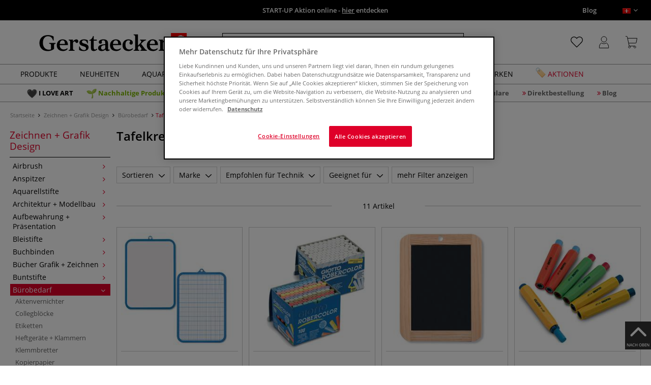

--- FILE ---
content_type: text/html; charset=UTF-8
request_url: https://www.gerstaecker.ch/Zeichnen-Grafik-Design/Buerobedarf/Tafelkreide/
body_size: 100005
content:
<!DOCTYPE html>
<html 
    lang="ch" 
    >
    <head>
                        <meta http-equiv="X-UA-Compatible" content="IE=edge"><meta name="viewport" id="Viewport" content="width=device-width, initial-scale=1, maximum-scale=1, minimum-scale=1, user-scalable=no"><meta http-equiv="Content-Type" content="text/html; charset=UTF-8"><title>Tafelkreide online kaufen - Künstlershop gerstaecker.ch</title><meta name="description" content="Tafelkreide und Zubehör finden Sie online in unserem Künstlershop. ✎Über 70.000 Artikel ✎Top Marken ✎Günstige Preise ✎Schnelle Lieferung"><meta name="keywords" content="zeichnen, grafik, design, bürobedarf, tafelkreide"><script src="https://scripts.publitas.com/plugins/ecom-light/website.js"
type="text/javascript"></script><script src="https://scripts.publitas.com/gerstaecker/e-com/product.js" 
type="text/javascript"></script><meta property="og:site_name" content="https://www.gerstaecker.ch/"><meta property="og:title" content="Tafelkreide online kaufen - Künstlershop gerstaecker.ch"><meta property="og:description" content="Tafelkreide und Zubehör finden Sie online in unserem Künstlershop. ✎Über 70.000 Artikel ✎Top Marken ✎Günstige Preise ✎Schnelle Lieferung"><meta property="og:type" content="website"><meta property="og:image" content=""><meta property="og:url" content="https://www.gerstaecker.ch/"><link rel="manifest" href="https://www.gerstaecker.ch/out/ch_gerstaecker/src/pwa/manifest.json"><link rel="canonical" href="https://www.gerstaecker.ch/Zeichnen-Grafik-Design/Buerobedarf/Tafelkreide/"><link rel="alternate" hreflang="x-default" href="https://www.gerstaecker.ch/Zeichnen-Grafik-Design/Buerobedarf/Tafelkreide/"/><link rel="alternate" hreflang="ch" href="https://www.gerstaecker.ch/Zeichnen-Grafik-Design/Buerobedarf/Tafelkreide/"/><link rel="alternate" hreflang="fr" href="https://www.gerstaecker.ch/fr/Arts-graphiques-et-Design/Fournitures-de-bureau/Craies/"/><!-- iOS Homescreen Icon (version < 4.2)--><link rel="apple-touch-icon-precomposed" media="screen and (resolution: 163dpi)" href="https://www.gerstaecker.ch/out/master/img/favicons/favicon_512x512.png" /><!-- iOS Homescreen Icon --><link rel="apple-touch-icon-precomposed" href="https://www.gerstaecker.ch/out/master/img/favicons/favicon_512x512.png" /><!-- iPad Homescreen Icon (version < 4.2) --><link rel="apple-touch-icon-precomposed" media="screen and (resolution: 132dpi)" href="https://www.gerstaecker.ch/out/master/img/favicons/favicon_512x512.png" /><!-- iPad Homescreen Icon --><link rel="apple-touch-icon-precomposed" sizes="72x72" href="https://www.gerstaecker.ch/out/master/img/favicons/favicon_512x512.png" /><!-- iPhone 4 Homescreen Icon (version < 4.2) --><link rel="apple-touch-icon-precomposed" media="screen and (resolution: 326dpi)" href="https://www.gerstaecker.ch/out/master/img/favicons/favicon_512x512.png" /><!-- iPhone 4 Homescreen Icon --><link rel="apple-touch-icon-precomposed" sizes="114x114" href="https://www.gerstaecker.ch/out/master/img/favicons/favicon_512x512.png" /><!-- new iPad Homescreen Icon and iOS Version > 4.2 --><link rel="apple-touch-icon-precomposed" sizes="144x144" href="https://www.gerstaecker.ch/out/master/img/favicons/favicon_512x512.png" /><!-- Windows 8 --><meta name="msapplication-TileColor" content="#D83434"><!-- Kachel-Farbe --><meta name="msapplication-TileImage" content="https://www.gerstaecker.ch/out/master/img/favicons/favicon_512x512.png"><!-- Fluid --><link rel="fluid-icon" href="https://www.gerstaecker.ch/out/master/img/favicons/favicon_512x512.png" title="Tafelkreide online kaufen - Künstlershop gerstaecker.ch" /><!-- Shortcut Icons --><link rel="shortcut icon" href="https://www.gerstaecker.ch/out/master/img/favicons/favicon.ico?rand=1" type="image/x-icon" /><link rel="icon" href="https://www.gerstaecker.ch/out/master/img/favicons/favicon_16x16.png" sizes="16x16" /><link rel="icon" href="https://www.gerstaecker.ch/out/master/img/favicons/favicon_32x32.png" sizes="32x32" /><link rel="icon" href="https://www.gerstaecker.ch/out/master/img/favicons/favicon_48x48.png" sizes="48x48" /><link rel="icon" href="https://www.gerstaecker.ch/out/master/img/favicons/favicon_64x64.png" sizes="64x64" /><link rel="icon" href="https://www.gerstaecker.ch/out/master/img/favicons/favicon_128x128.png" sizes="128x128" /><!-- DataLayer - This comments needs to stay otherwise no dynamic output is done --><script type="text/javascript">
    var dataLayer = [
    {
        "cl": "alist",
        "basket": {
            "cartTotal": 0,
            "cartTotal_excl_vat": 0,
            "itemcnt": 0
        },
        "ecommerce": {
            "currencyCode": "CHF"
        },
        "breadcrumbs": {
            "breadcrump1": "Zeichnen%20%2B%20Grafik%20Design",
            "breadcrump2": "B%C3%BCrobedarf",
            "breadcrump3": "Tafelkreide",
            "breadcrump4": ""
        }
    }
];
</script><!-- /DataLayer --><!-- Google Tag Manager --><script>(function(w,d,s,l,i){w[l]=w[l]||[];w[l].push({'gtm.start':
new Date().getTime(),event:'gtm.js'});var f=d.getElementsByTagName(s)[0],
j=d.createElement(s),dl=l!='dataLayer'?'&l='+l:'';j.async=true;j.src=
'https://www.googletagmanager.com/gtm.js?id='+i+dl;f.parentNode.insertBefore(j,f);
})(window,document,'script','dataLayer','GTM-TZSLTK7');</script><!-- End Google Tag Manager -->
                <link rel="stylesheet" type="text/css" href="https://www.gerstaecker.ch/out/modules/makaira_react-frontend/css/app.97bba31f.css?1768989979" />
<link rel="stylesheet" type="text/css" href="https://www.gerstaecker.ch/out/ch_gerstaecker/src/vendor/fancybox/jquery.fancybox.min.css?1768989977" />
<link rel="stylesheet" type="text/css" href="https://www.gerstaecker.ch/out/modules/smx_performance/css/smx_performance.css?v=11" />
<link rel="stylesheet" type="text/css" href="https://www.gerstaecker.ch/out/ch_gerstaecker/src/css/styles.min.css?1768990033" />
<link rel="stylesheet" type="text/css" href="https://www.gerstaecker.ch/out/modules/ddoevisualcms/out/src/css/photoswipe.min.css?1768989978" />
<link rel="stylesheet" type="text/css" href="https://www.gerstaecker.ch/out/modules/ddoevisualcms/out/src/css/style.min.css?1768989978" />
<link rel="stylesheet" type="text/css" href="https://www.gerstaecker.ch/out/modules/ddoevisualcms/out/src/css/font-awesome.min.css?1768989978" />


        <!-- HTML5 shim and Respond.js IE8 support of HTML5 elements and media queries -->
        <!--[if lt IE 9]>
        <script src="https://oss.maxcdn.com/libs/html5shiv/3.7.0/html5shiv.js"></script>
        <script src="https://oss.maxcdn.com/libs/respond.js/1.4.2/respond.min.js"></script>
        <![endif]-->
    </head>
  <!-- OXID eShop Enterprise Edition, Shopping Cart System (c) OXID eSales AG 2003 - 2026 - https://www.oxid-esales.com -->

                <body class="cl-alist">
    
                        <!-- Google Tag Manager (noscript) -->
<noscript><iframe src="https://www.googletagmanager.com/ns.html?id=GTM-TZSLTK7"
height="0" width="0" style="display:none;visibility:hidden"></iframe></noscript>
<!-- End Google Tag Manager (noscript) -->                


        
        
            

                <script type='application/ld+json'>
            [{"@context":"http:\/\/schema.org","@type":"BreadcrumbList","name":"Breadcrumb","itemListElement":[{"@type":"ListItem","position":1,"item":{"@id":"https:\/\/www.gerstaecker.ch\/Zeichnen-Grafik-Design\/","name":"Zeichnen + Grafik Design"}},{"@type":"ListItem","position":2,"item":{"@id":"https:\/\/www.gerstaecker.ch\/Zeichnen-Grafik-Design\/Buerobedarf\/","name":"B\u00fcrobedarf"}},{"@type":"ListItem","position":3,"item":{"@id":"https:\/\/www.gerstaecker.ch\/Zeichnen-Grafik-Design\/Buerobedarf\/Tafelkreide\/","name":"Tafelkreide"}}]}]
        </script>
    

                        

    <div id="floatingIcons" style="top:auto;bottom:30px">
        <div class="floating-icons--inner">
            <ul class="floating-icon--list content">
                
                
                
                
                
                                    <li class="floating--icon totop">
                        <a href="#" id="floating--icon-totop">
                            <span class="fi--icon">
                                <img 
                                src="https://www.gerstaecker.ch/out/master/img/scrollbar/totop_transparent.png" 
                                alt="Nach oben"
                            >
                            </span>
                            <span class="fi--text">NACH OBEN</span>
                        </a>
                    </li>
                            </ul>

            <ul class="floating-icon--list mobile">
                <li class="floating--icon totop">
                    <a 
                        id="floatingMobile" 
                        href="#" 
                        aria-label="Weitere Optionen"
                    >
                        <i class="fa fa-ellipsis-v"></i>
                    </a>
                </li>
            </ul>
        </div>
    </div>
    
    <div class="fullwidth-container">
            <div class="main-row">
                                        
            
                
    
    <header id="header">
        
                    
                
                                
                
                
<div id="header-top" style="background-color:#000000 !important">

    <div class="row top-header">
        <div class="col-md-4 visible-md visible-lg header-top-left">
                                            </div>


                                            
        <div class="col-md-4  header-top-center">
                            <div class="header-slogan text-center">
                    <span  style="color:#ffffff !important">
                        <a style="color: white;" href="https://www.gerstaecker.ch/Aktionen/START-UP-2026/">START-UP Aktion online - <u>hier</u> entdecken</a>
                    </span>
                </div>
                    </div>

        <div class="col-md-4 visible-md visible-lg header-top-right">
            <div class="top-menu pull-right">
                                                                    <a class="blog-link" 
                         style="color:#ffffff !important"                        href="/blog">
                        Blog
                    </a>
                
                <div class="btn-group languages-menu">
        <button type="button" class="btn dropdown-toggle" data-toggle="dropdown" data-target="#language-dropdown" aria-label="Sprache/langue/lingua">
                        <img src="https://www.gerstaecker.ch/out/master/img/lang/ch.png" alt=""/>
            <i class="fa fa-angle-down"></i>
        </button>
            <ul id="language-dropdown" class="dropdown-menu dropdown-menu-right" role="menu">
                                                                                                        <li class="list-lang"  class="active">
                    <a class="flag ch" title="Deutsch" href="https://www.gerstaecker.ch/Zeichnen-Grafik-Design/Buerobedarf/Tafelkreide/" hreflang="ch">
                        <img src="https://www.gerstaecker.ch/out/master/img/lang/ch.png" alt=""/> Deutsch
                    </a>
                </li>
                                                            <li class="list-lang" >
                    <a class="flag fr" title="Französisch" href="https://www.gerstaecker.ch/fr/Arts-graphiques-et-Design/Fournitures-de-bureau/Craies/" hreflang="fr">
                        <img src="https://www.gerstaecker.ch/out/master/img/lang/fr.png" alt=""/> Französisch
                    </a>
                </li>
                        </ul>
   
    </div>


            </div>
        </div>
    </div>
</div>

        
        <div class="container">
                       
                

<div id="header-main">
    
<div id="header-xs-view">
    <div class="mobile-menu-top">
        <div class="mobile-menu-btn">
            <a class="mobile-menu" id="menu-btn" href="#menu-mobile">
                <img src="https://www.gerstaecker.ch/out/master/img/icons/pp_burgermenu.svg" class="pp-icons burger" alt="">
                <img src="https://www.gerstaecker.ch/out/master/img/icons/pp_x.svg" class="pp-icons closer" alt="">
            </a>
        </div>
        <div class="mobile-logo">
            <a href="https://www.gerstaecker.ch/" title="">
                                <img src="https://www.gerstaecker.ch/out/ch_gerstaecker/img/gerstaecker-logo-25.svg" alt="">
            </a>
        </div>
        <div class="mobile-icon-menu">

            <div class="mobile-wishlist-icon">
                <a href="https://www.gerstaecker.ch/meine-merkzettel/" title="Merkzettel">
                    <img src="https://www.gerstaecker.ch/out/master/img/icons/pp_heart.svg" class="pp-icons default-icon" alt="Merkzettel">
                </a>
            </div>

            <div class="mobile-login">
                <a href="https://www.gerstaecker.ch/mein-konto/" title="Konto">
                   <img src="https://www.gerstaecker.ch/out/master/img/icons/pp_account.svg" class="pp-icons" alt="Konto">
                </a>
            </div>

            <div class="minibasket_container">
                <div class="cart-icon eq0">
    <a href="https://www.gerstaecker.ch/warenkorb/">
        <span class="basket-icon">
            <img src="https://www.gerstaecker.ch/out/master/img/icons/pp_basket.svg" class="pp-icons" alt="Warenkorb"  title="Warenkorb">
        </span>
    </a>
    <i class="basket-counter hidden" id="countValue">0</i>    </div>
            </div>

        </div>
    </div>

    <div class="mobile-menu-footer">
    </div>
</div>
    <div id="header-md-view">
        <div id="header-md-slogan" class="row">
            <div class="header-slogan col-md-12">
                                                    
                                
            </div>
        </div>
        <div id="header-md-main" class="row">
            <div class="col-md-4 logo-col">
                                                        <a href="https://www.gerstaecker.ch/" title="">
                        <img src="https://www.gerstaecker.ch/out/ch_gerstaecker/img/gerstaecker-logo-25.svg" alt="logo">
                    </a>
                            </div>

                            <div class="col-md-5 search-col">
                    
                <div id="replacement_autosuggest">
            <form class="form search" role="form" action="https://www.gerstaecker.ch/index.php?" method="get" name="search">
                
<input type="hidden" name="lang" value="0" />
                <input type="hidden" name="cl" value="search">

                                    <div class="input-group">
                        <input type="text" id="searchParam" name="searchparam" value="" placeholder="Titel, Artikelnummer...">
                        <button type="submit" class="search-btn" title="Suchen"></button>
                    </div>
                            </form>
        </div>
    

    

    

    <script type="text/javascript">
    var initialData = {"shop":{"id":6,"language":"ch","languageId":0,"currency":{"id":0,"name":"CHF","rate":"1.0","dec":".","thousand":"'","sign":"Fr.","decimal":"2","side":"Front","selected":1},"vatIncluded":true},"makaira":{"url":"https:\/\/gerstaecker.makaira.io","instance":"live_gerstaecker_ch","filter":{"parameterName":"filter"},"sorting":null},"user":{"discountGroup":"","discountPC":0},"settings":{"stickyTrigger":"81","showEcoFriendly":true,"blShowActiveCategoryOnTop":null,"searchResults":{"showLinks":true,"showCategories":false,"showManufacturers":false},"sortOptions":[{"field":"new","direction":"desc"},{"field":"sale","direction":"desc"},{"field":"title","direction":"asc"},{"field":"title","direction":"desc"},{"field":"price","direction":"asc"},{"field":"price","direction":"desc"}]},"translations":{"MAK_REACT_AUTOSUGGEST_PLACEHOLDER":"Titel, Artikelnummer...","MAK_REACT_BACK":"Zur\u00fcck","MAK_REACT_BRUSH_HAIR":"Pinselhaar","MAK_REACT_BRUSH_HEAD_SHAPE":"Pinselform","MAK_REACT_BRUSH_SIZE":"Pinselgr\u00f6\u00dfe","MAK_REACT_BRUSH_SIZE_MM":"Pinselbreite (mm)","MAK_REACT_BRUSH_TYPE":"Pinselart","MAK_REACT_CANVAS_TYPE":"Ausf\u00fchrung (Keilrahmen)","MAK_REACT_CATALOGUE_PAGE":"Seite im Werbetr\u00e4ger","MAK_REACT_CATEGORYFILTER_FOR":"f\u00fcr","MAK_REACT_CATEGORYFILTER_RESULTS":"Treffer","MAK_REACT_COLORS":"Farben","MAK_REACT_COLOUR_CLAY":"Brennfarbe","MAK_REACT_CONSISTENCY_TYPE":"Art \/ Konsistenz","MAK_REACT_ECOFRIENDLY":"Umweltfreundlich","MAK_REACT_FILTER_AND_SORT":"Filtern & Sortieren","MAK_REACT_FORMAT":"Format","MAK_REACT_GLOSS_LEVEL":"Glanzgrad","MAK_REACT_GLUE_FOR":"Kleber f\u00fcr","MAK_REACT_GRANULATION_CLAY":"Schamotte-Anteil","MAK_REACT_LINE_WIDTH_MM":"Strichbreite","MAK_REACT_MARKER_BASIS":"Marker-Basis","MAK_REACT_MARKER_INK_TYPE":"Trocknungsart","MAK_REACT_MARKER_NIBS_SHAPE":"Form Marker (Spitze)","MAK_REACT_MEDIUM_TYPE":"Malmittel-Art","MAK_REACT_NEW":"Neuheiten","MAK_REACT_PAGE":"Seite","MAK_REACT_PAGE_OF":"von","MAK_REACT_PAINT_QUALITY":"Farbqualit\u00e4t","MAK_REACT_PAPER_CANVAS_MATERIAL":"Maltuch Keilrahmen","MAK_REACT_PAPER_CANVAS_WEIGHT":"Grammatur","MAK_REACT_PAPER_FORMAT_TYPE":"Formatart (Papier)","MAK_REACT_PAPER_GRAIN":"K\u00f6rnung (Papier)","MAK_REACT_PAPER_PRODUCTION":"Fertigung (Papier)","MAK_REACT_PRODUCTBRAND":"Marke","MAK_REACT_PRODUCTLINE":"Produktlinie","MAK_REACT_PRODUCTS":"Artikel","MAK_REACT_PRODUCT_TYPE":"Produktart","MAK_REACT_RECOMMENDED_TECHNIQUE":"Empfohlen f\u00fcr Technik","MAK_REACT_REQUEST_ERROR":"Leider kam es bei Ihrer Anfrage zu einem Fehler","MAK_REACT_REQUEST_ERROR_RETRY":"Erneut versuchen","MAK_REACT_RESET":"Zur\u00fccksetzen","MAK_REACT_RESET_FILTERS":"Filter zur\u00fccksetzen","MAK_REACT_RESULTS_CATEGORIES":"Kategorien","MAK_REACT_RESULTS_MANUFACTURERS":"Marke","MAK_REACT_RESULTS_PRODUCTS":"Gefundene Artikel","MAK_REACT_RESULTS_SEARCHLINKS":"Suchbare Links","MAK_REACT_SAVE":"Speichern","MAK_REACT_SEARCH":"suchen","MAK_REACT_SELECTION":"Auswahl","MAK_REACT_SHOW_LESS":"weniger anzeigen","MAK_REACT_SHOW_MORE":"mehr anzeigen","MAK_REACT_SHOW_MORE_FILTERS":"mehr Filter anzeigen","MAK_REACT_SHOW_RESULTS":"Zeige %s Ergebnisse","MAK_REACT_SIZES":"Gr\u00f6\u00dfen","MAK_REACT_SORT":"Sortieren","MAK_REACT_SORT_BESTSELLER_DESC":"Beliebteste","MAK_REACT_SORT_DEFAULT":"Relevanz","MAK_REACT_SORT_NEW_DESC":"Neuheiten","MAK_REACT_SORT_PRICE_ASC":"Preis aufsteigend","MAK_REACT_SORT_PRICE_DESC":"Preis absteigend","MAK_REACT_SORT_SALE_DESC":"Aktionen","MAK_REACT_SORT_SMX_ISNEW_DESC":"Neuheiten","MAK_REACT_SORT_SMX_SALE_DESC":"Aktionen","MAK_REACT_SORT_TITLE_ASC":"A-Z","MAK_REACT_SORT_TITLE_DESC":"Z-A","MAK_REACT_SUBMIT":"anwenden","MAK_REACT_SUITABLE_FOR":"Geeignet f\u00fcr","MAK_REACT_TEMP_CLAY":"Brenntemperatur Plastische Massen","MAK_REACT_TEMP_GLAZE":"Brenntemperatur Glasuren","MAK_REACT_THICKNESS_MM":"St\u00e4rke"},"result":{"suggestion":{"items":null,"count":null,"total":null,"offset":null,"aggregations":null,"additionalData":[]},"product":{"items":[{"id":"5434142915","fields":{"id":"5434142915","ean":"35465A","picture_url_main":"https:\/\/images.gerstaecker.ch\/out\/pictures\/generated\/250_250\/392102\/Wonday+Schreibtafel%2C+abwischbar.jpg","title":"Wonday Schreibtafel, abwischbar","price":2.4,"url":"\/Wonday-Schreibtafel-abwischbar.html","variants_msg":"","price_from_text":"","price_no_vat":2.22017,"tprice":2.4,"tprice_no_vat":2.22017,"label_new":"","label_discount":0,"label_discount_text":"","label_promo_text":"","base_price":"","base_price_no_vat":"","base_price_text":"","sale":0,"label_ecofriendly":"","makaira-product":{"id":"5434143022","ean":"35465","picture_url_main":"https:\/\/images.gerstaecker.ch\/out\/pictures\/generated\/250_250\/\/Wonday+Schreibtafel%2C+abwischbar%2C+blanko%2Fkariert%2C+18+cm+x+26+cm.jpg","title":"Wonday Schreibtafel, abwischbar, blanko\/kariert, 18 cm x 26 cm","price":2.4,"url":"\/Wonday-Schreibtafel-abwischbar.html","price_from_text":"","price_no_vat":2.22017,"tprice":2.4,"tprice_no_vat":2.22017,"label_new":"","label_discount":0,"label_discount_text":"","label_promo_text":"","base_price":"","base_price_no_vat":"","base_price_text":""}}},{"id":"25803606","fields":{"id":"25803606","ean":"28364A","picture_url_main":"https:\/\/images.gerstaecker.ch\/out\/pictures\/generated\/250_250\/309374\/GIOTTO+ROBERCOLOR+Tafelkreide.jpg","title":"GIOTTO ROBERCOLOR Tafelkreide","price":1.1,"url":"\/GIOTTO-ROBERCOLOR-Tafelkreide.html","variants_msg":"","price_from_text":"ab","price_no_vat":1.01758,"tprice":1.1,"tprice_no_vat":1.01758,"label_new":"","label_discount":0,"label_discount_text":"","label_promo_text":"","base_price":"","base_price_no_vat":"","base_price_text":"","sale":0,"label_ecofriendly":"","makaira-product":{"id":"25803613","ean":"28358","picture_url_main":"https:\/\/images.gerstaecker.ch\/out\/pictures\/generated\/250_250\/354838\/GIOTTO+ROBERCOLOR+Tafelkreide%2C+Wei%C3%9F%2C+Packung+%C3%A0+100+St%C3%BCck.jpg","title":"GIOTTO ROBERCOLOR Tafelkreide, Wei\u00df, Packung \u00e0 100 St\u00fcck","price":5.9,"url":"\/GIOTTO-ROBERCOLOR-Tafelkreide.html","price_from_text":"","price_no_vat":5.45791,"tprice":5.9,"tprice_no_vat":5.45791,"label_new":"","label_discount":0,"label_discount_text":"","label_promo_text":"","base_price":"","base_price_no_vat":"","base_price_text":""}}},{"id":"5434141814","fields":{"id":"5434141814","ean":"35462A","picture_url_main":"https:\/\/images.gerstaecker.ch\/out\/pictures\/generated\/250_250\/388256\/Wonday+Schiefertafel%2C+doppelseitig.jpg","title":"Wonday Schiefertafel, doppelseitig","price":3.6,"url":"\/Wonday-Schiefertafel-doppelseitig.html","variants_msg":"","price_from_text":"","price_no_vat":3.33025,"tprice":3.6,"tprice_no_vat":3.33025,"label_new":"","label_discount":0,"label_discount_text":"","label_promo_text":"","base_price":"","base_price_no_vat":"","base_price_text":"","sale":0,"label_ecofriendly":"","makaira-product":{"id":"5434141921","ean":"35462","picture_url_main":"https:\/\/images.gerstaecker.ch\/out\/pictures\/generated\/250_250\/388256\/Wonday+Schiefertafel%2C+doppelseitig.jpg","title":"Wonday Schiefertafel, doppelseitig","price":3.6,"url":"\/Wonday-Schiefertafel-doppelseitig.html","price_from_text":"","price_no_vat":3.33025,"tprice":3.6,"tprice_no_vat":3.33025,"label_new":"","label_discount":0,"label_discount_text":"","label_promo_text":"","base_price":"","base_price_no_vat":"","base_price_text":""}}},{"id":"25803511","fields":{"id":"25803511","ean":"28356A","picture_url_main":"https:\/\/images.gerstaecker.ch\/out\/pictures\/generated\/250_250\/345771\/GIOTTO+ROBERCOLOR+Kreidehalter.jpg","title":"GIOTTO ROBERCOLOR Kreidehalter","price":20.7,"url":"\/GIOTTO-ROBERCOLOR-Kreidehalter.html","variants_msg":"","price_from_text":"","price_no_vat":19.14894,"tprice":20.7,"tprice_no_vat":19.14894,"label_new":"","label_discount":0,"label_discount_text":"","label_promo_text":"","base_price":"","base_price_no_vat":"","base_price_text":"","sale":0,"label_ecofriendly":"","makaira-product":{"id":"25803563","ean":"28357","picture_url_main":"https:\/\/images.gerstaecker.ch\/out\/pictures\/generated\/250_250\/353162\/GIOTTO+ROBERCOLOR+Kreidehalter.jpg","title":"GIOTTO ROBERCOLOR Kreidehalter","price":20.7,"url":"\/GIOTTO-ROBERCOLOR-Kreidehalter.html","price_from_text":"","price_no_vat":19.14894,"tprice":20.7,"tprice_no_vat":19.14894,"label_new":"","label_discount":0,"label_discount_text":"","label_promo_text":"","base_price":"","base_price_no_vat":"","base_price_text":""}}},{"id":"18129381514","fields":{"id":"18129381514","ean":"26358A","picture_url_main":"https:\/\/images.gerstaecker.ch\/out\/pictures\/generated\/250_250\/607891\/STAEDTLER%C2%AE+Lumocolor%C2%AE+Whiteboard+Marker+351+10er-Set.jpg","title":"STAEDTLER\u00ae Lumocolor\u00ae Whiteboard Marker 351 10er-Set","price":18.9,"url":"\/08-26358A.html","variants_msg":"","price_from_text":"","price_no_vat":17.48381,"tprice":18.9,"tprice_no_vat":17.48381,"label_new":"","label_discount":0,"label_discount_text":"","label_promo_text":"","base_price":"","base_price_no_vat":"","base_price_text":"","sale":0,"label_ecofriendly":"","makaira-product":{"id":"18129381573","ean":"26358","picture_url_main":"https:\/\/images.gerstaecker.ch\/out\/pictures\/generated\/250_250\/607891\/STAEDTLER%C2%AE+Lumocolor%C2%AE+Whiteboard+Marker+351+10er-Set.jpg","title":"STAEDTLER\u00ae Lumocolor\u00ae Whiteboard Marker 351 10er-Set","price":18.9,"url":"\/08-26358A.html","price_from_text":"","price_no_vat":17.48381,"tprice":18.9,"tprice_no_vat":17.48381,"label_new":"","label_discount":0,"label_discount_text":"","label_promo_text":"","base_price":"","base_price_no_vat":"","base_price_text":""}}},{"id":"14673242501","fields":{"id":"14673242501","ean":"61544A","picture_url_main":"https:\/\/images.gerstaecker.ch\/out\/pictures\/generated\/250_250\/618663\/O%E2%80%99color+Stra%C3%9Fenmalkreide-Sets.jpg","title":"O\u2019color Stra\u00dfenmalkreide-Sets","price":4.9,"url":"\/O-color-Strassenmalkreide-Sets.html","variants_msg":"2 Sets","price_from_text":"ab","price_no_vat":4.53284,"tprice":4.9,"tprice_no_vat":4.53284,"label_new":"","label_discount":0,"label_discount_text":"","label_promo_text":"","base_price":"","base_price_no_vat":"","base_price_text":"","sale":0,"label_ecofriendly":"","makaira-product":{"id":"14673242859","ean":"61545","picture_url_main":"https:\/\/images.gerstaecker.ch\/out\/pictures\/generated\/250_250\/483394\/O%E2%80%99color+Stra%C3%9Fenmalkreide-Sets%2C+Set%2C+20+St%C3%BCck.jpg","title":"O\u2019color Stra\u00dfenmalkreide-Sets, Set, 20 St\u00fcck","price":4.9,"url":"\/O-color-Strassenmalkreide-Sets.html","price_from_text":"","price_no_vat":4.53284,"tprice":4.9,"tprice_no_vat":4.53284,"label_new":"","label_discount":0,"label_discount_text":"","label_promo_text":"","base_price":"","base_price_no_vat":"","base_price_text":""}}},{"id":"5485673978","fields":{"id":"5485673978","ean":"35537A","picture_url_main":"https:\/\/images.gerstaecker.ch\/out\/pictures\/generated\/250_250\/388193\/Luna+Stra%C3%9Fenmalkreide.jpg","title":"Luna Stra\u00dfenmalkreide","price":2.5,"url":"\/Luna-Strassenmalkreide.html","variants_msg":"2 Sets","price_from_text":"ab","price_no_vat":2.31267,"tprice":2.5,"tprice_no_vat":2.31267,"label_new":"","label_discount":0,"label_discount_text":"","label_promo_text":"","base_price":"","base_price_no_vat":"","base_price_text":"","sale":0,"label_ecofriendly":"","makaira-product":{"id":"5485674085","ean":"35537","picture_url_main":"https:\/\/images.gerstaecker.ch\/out\/pictures\/generated\/250_250\/596885\/Luna+Stra%C3%9Fenmalkreide%2C+20+Kreiden.jpg","title":"Luna Stra\u00dfenmalkreide, 20 Kreiden","price":5.95,"url":"\/Luna-Strassenmalkreide.html","price_from_text":"","price_no_vat":5.50416,"tprice":5.95,"tprice_no_vat":5.50416,"label_new":"","label_discount":0,"label_discount_text":"","label_promo_text":"","base_price":"","base_price_no_vat":"","base_price_text":""}}},{"id":"6637409347","fields":{"id":"6637409347","ean":"40432A","picture_url_main":"https:\/\/images.gerstaecker.ch\/out\/pictures\/generated\/250_250\/392534\/JOLLY+Tafelkreide.jpg","title":"JOLLY Tafelkreide","price":1.5,"url":"\/JOLLY-Tafelkreide.html","variants_msg":"3 Sets","price_from_text":"ab","price_no_vat":1.3876,"tprice":1.5,"tprice_no_vat":1.3876,"label_new":"","label_discount":0,"label_discount_text":"","label_promo_text":"","base_price":"","base_price_no_vat":"","base_price_text":"","sale":0,"label_ecofriendly":"","makaira-product":{"id":"6637409454","ean":"40432","picture_url_main":"https:\/\/images.gerstaecker.ch\/out\/pictures\/generated\/250_250\/392534\/JOLLY+Tafelkreide%2C+10er-Pack%2C+wei%C3%9F.jpg","title":"JOLLY Tafelkreide, 10er-Pack, wei\u00df","price":1.5,"url":"\/JOLLY-Tafelkreide.html","price_from_text":"","price_no_vat":1.3876,"tprice":1.5,"tprice_no_vat":1.3876,"label_new":"","label_discount":0,"label_discount_text":"","label_promo_text":"","base_price":"","base_price_no_vat":"","base_price_text":""}}},{"id":"25055553","fields":{"id":"25055553","ean":"21868A","picture_url_main":"https:\/\/images.gerstaecker.ch\/out\/pictures\/generated\/250_250\/428722\/MAPED%C2%AE+Schiefertafel+mit+Holzrahmen.jpg","title":"MAPED\u00ae Schiefertafel mit Holzrahmen","price":6.2,"url":"\/MAPED-Schiefertafel-mit-Holzrahmen.html","variants_msg":"","price_from_text":"","price_no_vat":5.73543,"tprice":6.2,"tprice_no_vat":5.73543,"label_new":"","label_discount":0,"label_discount_text":"","label_promo_text":"","base_price":"","base_price_no_vat":"","base_price_text":"","sale":0,"label_ecofriendly":"","makaira-product":{"id":"25055559","ean":"21868","picture_url_main":"https:\/\/images.gerstaecker.ch\/out\/pictures\/generated\/250_250\/428722\/MAPED%C2%AE+Schiefertafel+mit+Holzrahmen%2C+1+St%C3%BCck.jpg","title":"MAPED\u00ae Schiefertafel mit Holzrahmen, 1 St\u00fcck","price":6.2,"url":"\/MAPED-Schiefertafel-mit-Holzrahmen.html","price_from_text":"","price_no_vat":5.73543,"tprice":6.2,"tprice_no_vat":5.73543,"label_new":"","label_discount":0,"label_discount_text":"","label_promo_text":"","base_price":"","base_price_no_vat":"","base_price_text":""}}},{"id":"6637410344","fields":{"id":"6637410344","ean":"40435A","picture_url_main":"https:\/\/images.gerstaecker.ch\/out\/pictures\/generated\/250_250\/392624\/JOLLY+Tafelkreidehalter.jpg","title":"JOLLY Tafelkreidehalter","price":11.9,"url":"\/JOLLY-Tafelkreidehalter.html","variants_msg":"","price_from_text":"","price_no_vat":11.00833,"tprice":11.9,"tprice_no_vat":11.00833,"label_new":"","label_discount":0,"label_discount_text":"","label_promo_text":"","base_price":"","base_price_no_vat":"","base_price_text":"","sale":0,"label_ecofriendly":"","makaira-product":{"id":"6637410451","ean":"40435","picture_url_main":"https:\/\/images.gerstaecker.ch\/out\/pictures\/generated\/250_250\/392624\/JOLLY+Tafelkreidehalter%2C+6er-Pack.jpg","title":"JOLLY Tafelkreidehalter, 6er-Pack","price":11.9,"url":"\/JOLLY-Tafelkreidehalter.html","price_from_text":"","price_no_vat":11.00833,"tprice":11.9,"tprice_no_vat":11.00833,"label_new":"","label_discount":0,"label_discount_text":"","label_promo_text":"","base_price":"","base_price_no_vat":"","base_price_text":""}}},{"id":"14673243457","fields":{"id":"14673243457","ean":"61547A","picture_url_main":"https:\/\/images.gerstaecker.ch\/out\/pictures\/generated\/250_250\/483333\/O%E2%80%99color+Jumbo+Stra%C3%9Fenmalkreide+6er-Set.jpg","title":"O\u2019color Jumbo Stra\u00dfenmalkreide 6er-Set","price":9.9,"url":"\/O-color-Jumbo-Strassenmalkreide-6er-Set.html","variants_msg":"","price_from_text":"","price_no_vat":9.15819,"tprice":9.9,"tprice_no_vat":9.15819,"label_new":"","label_discount":0,"label_discount_text":"","label_promo_text":"","base_price":"","base_price_no_vat":"","base_price_text":"","sale":0,"label_ecofriendly":"","makaira-product":{"id":"14673243502","ean":"61547","picture_url_main":"https:\/\/images.gerstaecker.ch\/out\/pictures\/generated\/250_250\/483333\/O%E2%80%99color+Jumbo+Stra%C3%9Fenmalkreide+6er-Set.jpg","title":"O\u2019color Jumbo Stra\u00dfenmalkreide 6er-Set","price":9.9,"url":"\/O-color-Jumbo-Strassenmalkreide-6er-Set.html","price_from_text":"","price_no_vat":9.15819,"tprice":9.9,"tprice_no_vat":9.15819,"label_new":"","label_discount":0,"label_discount_text":"","label_promo_text":"","base_price":"","base_price_no_vat":"","base_price_text":""}}}],"count":11,"total":11,"offset":0,"aggregations":{"brand":{"title":"MAK_REACT_PRODUCTBRAND","key":"brand","type":"list_multiselect","values":{"GIOTTO":{"key":"GIOTTO","count":2,"position":0},"Jolly":{"key":"Jolly","count":2,"position":1},"Maped":{"key":"Maped","count":1,"position":2},"O'Color":{"key":"O'Color","count":2,"position":3},"Staedtler":{"key":"Staedtler","count":1,"position":4},"Wonday":{"key":"Wonday","count":3,"position":5}},"min":null,"max":null,"selectedValues":null,"position":1,"showDocCount":true},"tecnique":{"title":"MAK_REACT_RECOMMENDED_TECHNIQUE","key":"tecnique","type":"list_multiselect","values":{"B\u00fcrobedarf":{"key":"B\u00fcrobedarf","count":3,"position":0},"Grafik + Design":{"key":"Grafik + Design","count":6,"position":1},"Kreativtechniken":{"key":"Kreativtechniken","count":7,"position":2},"Zeichnen":{"key":"Zeichnen","count":10,"position":3}},"min":null,"max":null,"selectedValues":null,"position":20,"showDocCount":true},"suitable":{"title":"MAK_REACT_SUITABLE_FOR","key":"suitable","type":"list_multiselect","values":{"Einsteiger":{"key":"Einsteiger","count":5,"position":0},"Hobbyk\u00fcnstler":{"key":"Hobbyk\u00fcnstler","count":5,"position":1},"Kinder":{"key":"Kinder","count":9,"position":2},"Kinderg\u00e4rten":{"key":"Kinderg\u00e4rten","count":9,"position":3},"Profik\u00fcnstler":{"key":"Profik\u00fcnstler","count":1,"position":4},"Schulen":{"key":"Schulen","count":10,"position":5},"Studenten":{"key":"Studenten","count":1,"position":6}},"min":null,"max":null,"selectedValues":null,"position":30,"showDocCount":true},"product_type":{"title":"MAK_REACT_PRODUCT_TYPE","key":"product_type","type":"list_multiselect","values":{"Kohle \/ Kreide \/ Stifte":{"key":"Kohle \/ Kreide \/ Stifte","count":5,"position":0},"Marker + Fineliner":{"key":"Marker + Fineliner","count":1,"position":1},"Zubeh\u00f6r":{"key":"Zubeh\u00f6r","count":5,"position":2}},"min":null,"max":null,"selectedValues":null,"position":40,"showDocCount":true},"selection":{"title":"MAK_REACT_SELECTION","key":"selection","type":"list_multiselect","values":{"Set":{"key":"Set","count":4,"position":0}},"min":null,"max":null,"selectedValues":null,"position":50,"showDocCount":true},"format":{"title":"MAK_REACT_FORMAT","key":"format","type":"list_multiselect","values":{"18 cm x 26 cm":{"key":"18 cm x 26 cm","count":1,"position":0}},"min":null,"max":null,"selectedValues":null,"position":400,"showDocCount":true},"category":{"title":"category","key":"category","type":"categorytree","values":{"24259efc3b3bc2e78d3f7e49c8406857":{"key":"69acbc418faef20a4636d9f1cc2a9bce","title":"Zeichnen + Grafik Design","url":"\/Zeichnen-Grafik-Design\/","currentPath":true,"count":13,"selected":false,"subtree":{"efea7ecaa2792947651b5bade0ca2f8b":{"key":"efea7ecaa2792947651b5bade0ca2f8b","title":"Airbrush","url":"\/Zeichnen-Grafik-Design\/Airbrush\/","currentPath":false,"count":0,"selected":false,"subtree":{"aef0c677305b95da55f9d611e1d02f00":{"key":"aef0c677305b95da55f9d611e1d02f00","title":"Airbrush B\u00fccher","url":"\/Zeichnen-Grafik-Design\/Airbrush\/Airbrush-Buecher\/","currentPath":false,"count":0,"selected":false,"subtree":[]},"b3bfae7715c6a18ca2685cec5981698e":{"key":"b3bfae7715c6a18ca2685cec5981698e","title":"Airbrush Farben","url":"\/Zeichnen-Grafik-Design\/Airbrush\/Airbrush-Farben\/","currentPath":false,"count":0,"selected":false,"subtree":[]},"116d855f6d3c30f0762ce2928edb23a8":{"key":"116d855f6d3c30f0762ce2928edb23a8","title":"Airbrush Hilfsmittel","url":"\/Zeichnen-Grafik-Design\/Airbrush\/Airbrush-Hilfsmittel\/","currentPath":false,"count":0,"selected":false,"subtree":[]},"fc8fff064d9f88297d49a0c080d0f52c":{"key":"fc8fff064d9f88297d49a0c080d0f52c","title":"Airbrush Kompressoren","url":"\/Zeichnen-Grafik-Design\/Airbrush\/Airbrush-Kompressoren\/","currentPath":false,"count":0,"selected":false,"subtree":[]},"e024dba8396b50fc1ddb57af4069c2b6":{"key":"e024dba8396b50fc1ddb57af4069c2b6","title":"Airbrush Papier","url":"\/Zeichnen-Grafik-Design\/Airbrush\/Airbrush-Papier\/","currentPath":false,"count":0,"selected":false,"subtree":[]},"fb0b4e2c8192db92ff214246cd14230c":{"key":"fb0b4e2c8192db92ff214246cd14230c","title":"Airbrush Pistolen","url":"\/Zeichnen-Grafik-Design\/Airbrush\/Airbrush-Pistolen\/","currentPath":false,"count":0,"selected":false,"subtree":[]},"ff56d3bf2e1d835221d253cb4d8f5fdc":{"key":"ff56d3bf2e1d835221d253cb4d8f5fdc","title":"Airbrush-Zubeh\u00f6r","url":"\/Zeichnen-Grafik-Design\/Airbrush\/Airbrush-Zubehoer\/","currentPath":false,"count":0,"selected":false,"subtree":[]},"f43b7f5fd980f50508da4fe535f9cb57":{"key":"f43b7f5fd980f50508da4fe535f9cb57","title":"Farbsprays","url":"\/Zeichnen-Grafik-Design\/Airbrush\/Farbsprays\/","currentPath":false,"count":0,"selected":false,"subtree":[]}}},"927b8f20839af8c146bb484041ae21b4":{"key":"927b8f20839af8c146bb484041ae21b4","title":"Anspitzer","url":"\/Zeichnen-Grafik-Design\/Anspitzer\/","currentPath":false,"count":0,"selected":false,"subtree":[]},"946931a17cc49bbc088fd8dbf50a8108":{"key":"946931a17cc49bbc088fd8dbf50a8108","title":"Aquarellstifte","url":"\/Zeichnen-Grafik-Design\/Aquarellstifte\/","currentPath":false,"count":0,"selected":false,"subtree":[]},"2db378ba4f9c7fef9f7ff92919f985e1":{"key":"2db378ba4f9c7fef9f7ff92919f985e1","title":"Architektur + Modellbau","url":"\/Zeichnen-Grafik-Design\/Architektur-Modellbau\/","currentPath":false,"count":0,"selected":false,"subtree":{"747d1c2b992539f1d2297a8e7b170f37":{"key":"747d1c2b992539f1d2297a8e7b170f37","title":"Acryl + PVC","url":"\/Zeichnen-Grafik-Design\/Architektur-Modellbau\/Acryl-PVC\/","currentPath":false,"count":0,"selected":false,"subtree":[]},"96065736c630ef0fa62641ec9cf47a3f":{"key":"96065736c630ef0fa62641ec9cf47a3f","title":"B\u00fccher Architektur \/ Modellbau","url":"\/Zeichnen-Grafik-Design\/Architektur-Modellbau\/Buecher-Architektur-Modellbau\/","currentPath":false,"count":0,"selected":false,"subtree":[]},"d4c6a638242c8a5d1eee81168f0c2d64":{"key":"d4c6a638242c8a5d1eee81168f0c2d64","title":"Hartschaum-Schneider","url":"\/Zeichnen-Grafik-Design\/Architektur-Modellbau\/Hartschaum-Schneider\/","currentPath":false,"count":0,"selected":false,"subtree":[]},"b5da158f818282008c94fc96f8234ef8":{"key":"b5da158f818282008c94fc96f8234ef8","title":"Holz + MDF","url":"\/Zeichnen-Grafik-Design\/Architektur-Modellbau\/Holz-MDF\/","currentPath":false,"count":0,"selected":false,"subtree":[]},"95ba1454d09aa3a1c1622a3d9ca67901":{"key":"95ba1454d09aa3a1c1622a3d9ca67901","title":"Kapa + Schaumplatten","url":"\/Zeichnen-Grafik-Design\/Architektur-Modellbau\/Kapa-Schaumplatten\/","currentPath":false,"count":0,"selected":false,"subtree":[]},"daf27e0a50636e6f8bd9216b902a4b3d":{"key":"daf27e0a50636e6f8bd9216b902a4b3d","title":"Folien + Klebefolien","url":"\/Zeichnen-Grafik-Design\/Architektur-Modellbau\/Folien-Klebefolien\/","currentPath":false,"count":0,"selected":false,"subtree":[]},"143edb9dbe04cabb4360d586cc18b874":{"key":"143edb9dbe04cabb4360d586cc18b874","title":"Modellfiguren","url":"\/Zeichnen-Grafik-Design\/Architektur-Modellbau\/Modellfiguren\/","currentPath":false,"count":0,"selected":false,"subtree":[]},"b57608fd94c4e1301c6784cc27321d6c":{"key":"b57608fd94c4e1301c6784cc27321d6c","title":"Moos + Schwamm","url":"\/Zeichnen-Grafik-Design\/Architektur-Modellbau\/Moos-Schwamm\/","currentPath":false,"count":0,"selected":false,"subtree":[]},"393f3e8857e5c130e680a327ea3a9d99":{"key":"393f3e8857e5c130e680a327ea3a9d99","title":"Pappen + Karton","url":"\/Zeichnen-Grafik-Design\/Architektur-Modellbau\/Pappen-Karton\/","currentPath":false,"count":0,"selected":false,"subtree":[]},"4b33dd2b3b6766226d5a266376a667f8":{"key":"4b33dd2b3b6766226d5a266376a667f8","title":"Styropor + Styroporschneider","url":"\/Zeichnen-Grafik-Design\/Architektur-Modellbau\/Styropor-Styroporschneider\/","currentPath":false,"count":0,"selected":false,"subtree":[]},"b246e363537ee478b35f781f41693e7b":{"key":"b246e363537ee478b35f781f41693e7b","title":"Wei\u00df- und Alublech","url":"\/Zeichnen-Grafik-Design\/Architektur-Modellbau\/Weiss-und-Alublech\/","currentPath":false,"count":0,"selected":false,"subtree":[]}}},"4c7b2e2d22feef703ac820131db5173b":{"key":"4c7b2e2d22feef703ac820131db5173b","title":"Aufbewahrung + Pr\u00e4sentation","url":"\/Zeichnen-Grafik-Design\/Aufbewahrung-Praesentation\/","currentPath":false,"count":0,"selected":false,"subtree":{"189ffc6fbe0652c4a0ffad6151fb8cf9":{"key":"189ffc6fbe0652c4a0ffad6151fb8cf9","title":"Bilderkrippen","url":"\/Zeichnen-Grafik-Design\/Aufbewahrung-Praesentation\/Bilderkrippen\/","currentPath":false,"count":0,"selected":false,"subtree":[]},"501bb5066fb28374a25e8ba3b155c276":{"key":"501bb5066fb28374a25e8ba3b155c276","title":"Leerflaschen + Dosen","url":"\/Zeichnen-Grafik-Design\/Aufbewahrung-Praesentation\/Leerflaschen-Dosen\/","currentPath":false,"count":0,"selected":false,"subtree":[]},"bb53fc0411640d4e733d42d126613fed":{"key":"bb53fc0411640d4e733d42d126613fed","title":"Materialboxen","url":"\/Zeichnen-Grafik-Design\/Aufbewahrung-Praesentation\/Materialboxen\/","currentPath":false,"count":0,"selected":false,"subtree":[]},"1d1f99762c9328e5c88d9f810db034ae":{"key":"1d1f99762c9328e5c88d9f810db034ae","title":"Materialkoffer","url":"\/Zeichnen-Grafik-Design\/Aufbewahrung-Praesentation\/Materialkoffer\/","currentPath":false,"count":0,"selected":false,"subtree":[]},"cea80a435cc18a13b83a24f04aa7d740":{"key":"cea80a435cc18a13b83a24f04aa7d740","title":"Materialtaschen","url":"\/Zeichnen-Grafik-Design\/Aufbewahrung-Praesentation\/Materialtaschen\/","currentPath":false,"count":0,"selected":false,"subtree":[]},"b5aee06cfe2c83ebf67777bab63bfa26":{"key":"b5aee06cfe2c83ebf67777bab63bfa26","title":"Pastellk\u00e4sten leer","url":"\/Zeichnen-Grafik-Design\/Aufbewahrung-Praesentation\/Pastellkaesten-leer\/","currentPath":false,"count":0,"selected":false,"subtree":[]},"94dfbd445d804a0b42d5fb6fecbd6c9c":{"key":"94dfbd445d804a0b42d5fb6fecbd6c9c","title":"Pr\u00e4sentationsmappen","url":"\/Zeichnen-Grafik-Design\/Aufbewahrung-Praesentation\/Praesentationsmappen\/","currentPath":false,"count":0,"selected":false,"subtree":[]},"44b2fdbffc6c5e1a1cf63c0973c2ba5b":{"key":"44b2fdbffc6c5e1a1cf63c0973c2ba5b","title":"Stiftetaschen + Etuis","url":"\/Zeichnen-Grafik-Design\/Aufbewahrung-Praesentation\/Stiftetaschen-Etuis\/","currentPath":false,"count":0,"selected":false,"subtree":[]},"2f4d8661a355fc4bb187c88ab2d8b9a7":{"key":"2f4d8661a355fc4bb187c88ab2d8b9a7","title":"Transportrollen","url":"\/Zeichnen-Grafik-Design\/Aufbewahrung-Praesentation\/Transportrollen\/","currentPath":false,"count":0,"selected":false,"subtree":[]},"6982214869f039c998110c2042e5a80a":{"key":"6982214869f039c998110c2042e5a80a","title":"Zeichen- und Sammelmappen","url":"\/Zeichnen-Grafik-Design\/Aufbewahrung-Praesentation\/Zeichen-und-Sammelmappen\/","currentPath":false,"count":0,"selected":false,"subtree":[]},"47a1165036200b726baa908ec6dbd5cd":{"key":"47a1165036200b726baa908ec6dbd5cd","title":"Zeichenschr\u00e4nke","url":"\/Zeichnen-Grafik-Design\/Aufbewahrung-Praesentation\/Zeichenschraenke\/","currentPath":false,"count":0,"selected":false,"subtree":[]}}},"758432d6a013fb6cdb704d96cb27e396":{"key":"758432d6a013fb6cdb704d96cb27e396","title":"Bleistifte","url":"\/Zeichnen-Grafik-Design\/Bleistifte\/","currentPath":false,"count":0,"selected":false,"subtree":[]},"78c59e0420553d346243ff259b09ad45":{"key":"78c59e0420553d346243ff259b09ad45","title":"Buchbinden","url":"\/Zeichnen-Grafik-Design\/Buchbinden\/","currentPath":false,"count":0,"selected":false,"subtree":{"89c8ebb80f753b2d13b19d14c3caabc5":{"key":"89c8ebb80f753b2d13b19d14c3caabc5","title":"Buchbinderleim","url":"\/Zeichnen-Grafik-Design\/Buchbinden\/Buchbinderleim\/","currentPath":false,"count":0,"selected":false,"subtree":[]},"ba61d4ce2ba99b45732b3922e881255e":{"key":"ba61d4ce2ba99b45732b3922e881255e","title":"B\u00fccher","url":"\/Zeichnen-Grafik-Design\/Buchbinden\/Buecher\/","currentPath":false,"count":0,"selected":false,"subtree":[]},"af2f439eed23d570f2cdb6f1970dd665":{"key":"af2f439eed23d570f2cdb6f1970dd665","title":"Einbandpapier","url":"\/Zeichnen-Grafik-Design\/Buchbinden\/Einbandpapier\/","currentPath":false,"count":0,"selected":false,"subtree":[]},"771e495f352369fb59b7a17a7d51f66a":{"key":"771e495f352369fb59b7a17a7d51f66a","title":"Leinen","url":"\/Zeichnen-Grafik-Design\/Buchbinden\/Leinen\/","currentPath":false,"count":0,"selected":false,"subtree":[]},"0719cc25d51483aace35de7faf47128c":{"key":"0719cc25d51483aace35de7faf47128c","title":"Buchbinderpappen","url":"\/Zeichnen-Grafik-Design\/Buchbinden\/Buchbinderpappen\/","currentPath":false,"count":0,"selected":false,"subtree":[]},"3d2e061d26020668abedbc1d1a2ea2b7":{"key":"3d2e061d26020668abedbc1d1a2ea2b7","title":"Vorsatzpapier","url":"\/Zeichnen-Grafik-Design\/Buchbinden\/Vorsatzpapier\/","currentPath":false,"count":0,"selected":false,"subtree":[]},"c4d694039084fbe562e39f51ca45a9eb":{"key":"c4d694039084fbe562e39f51ca45a9eb","title":"Werkzeuge","url":"\/Zeichnen-Grafik-Design\/Buchbinden\/Werkzeuge\/","currentPath":false,"count":0,"selected":false,"subtree":[]},"46febad690c29dfdcdc2b3b60b69854c":{"key":"46febad690c29dfdcdc2b3b60b69854c","title":"Zubeh\u00f6r","url":"\/Zeichnen-Grafik-Design\/Buchbinden\/Zubehoer\/","currentPath":false,"count":0,"selected":false,"subtree":[]}}},"4cb415f9dc787bdaec72a2c8d9423493":{"key":"4cb415f9dc787bdaec72a2c8d9423493","title":"B\u00fccher Grafik + Zeichnen","url":"\/Zeichnen-Grafik-Design\/Buecher-Grafik-Zeichnen\/","currentPath":false,"count":0,"selected":false,"subtree":[]},"e9b5fb36411705de157d650b4def55fa":{"key":"e9b5fb36411705de157d650b4def55fa","title":"Buntstifte","url":"\/Zeichnen-Grafik-Design\/Buntstifte\/","currentPath":false,"count":0,"selected":false,"subtree":[]},"8fa1776c5e2ec9fe7801ce3476754926":{"key":"8fa1776c5e2ec9fe7801ce3476754926","title":"B\u00fcrobedarf","url":"\/Zeichnen-Grafik-Design\/Buerobedarf\/","currentPath":true,"count":11,"selected":false,"subtree":{"477a5d09c8c914aa9378d16b5d381b9c":{"key":"477a5d09c8c914aa9378d16b5d381b9c","title":"Aktenvernichter","url":"\/Zeichnen-Grafik-Design\/Buerobedarf\/Aktenvernichter\/","currentPath":false,"count":0,"selected":false,"subtree":[]},"9ae48eb47599957936e82947bc08035f":{"key":"9ae48eb47599957936e82947bc08035f","title":"Collegbl\u00f6cke","url":"\/Zeichnen-Grafik-Design\/Buerobedarf\/Collegbloecke\/","currentPath":false,"count":0,"selected":false,"subtree":[]},"8cd08d3d96994188815f965ba56c4953":{"key":"8cd08d3d96994188815f965ba56c4953","title":"Etiketten","url":"\/Zeichnen-Grafik-Design\/Buerobedarf\/Etiketten\/","currentPath":false,"count":0,"selected":false,"subtree":[]},"14eb957e1cb525ff5025b761b2cdd069":{"key":"14eb957e1cb525ff5025b761b2cdd069","title":"Heftger\u00e4te + Klammern","url":"\/Zeichnen-Grafik-Design\/Buerobedarf\/Heftgeraete-Klammern\/","currentPath":false,"count":0,"selected":false,"subtree":[]},"70ccb94db2912b70b7b1940ba5f23e85":{"key":"70ccb94db2912b70b7b1940ba5f23e85","title":"Klemmbretter","url":"\/Zeichnen-Grafik-Design\/Buerobedarf\/Klemmbretter\/","currentPath":false,"count":0,"selected":false,"subtree":[]},"f9b2e96a732a3953e2bcfbe755be4440":{"key":"f9b2e96a732a3953e2bcfbe755be4440","title":"Kopierpapier","url":"\/Zeichnen-Grafik-Design\/Buerobedarf\/Kopierpapier\/","currentPath":false,"count":0,"selected":false,"subtree":[]},"1efecfbc87976f33ead0a5ad4408065b":{"key":"1efecfbc87976f33ead0a5ad4408065b","title":"Korrekturmittel","url":"\/Zeichnen-Grafik-Design\/Buerobedarf\/Korrekturmittel\/","currentPath":false,"count":0,"selected":false,"subtree":[]},"0cf9324b63fed85bf636bea76f42360f":{"key":"0cf9324b63fed85bf636bea76f42360f","title":"Kugelschreiber","url":"\/Zeichnen-Grafik-Design\/Buerobedarf\/Kugelschreiber\/","currentPath":false,"count":0,"selected":false,"subtree":[]},"72a5bdc120ef3e60f9f3e6b669601f9d":{"key":"72a5bdc120ef3e60f9f3e6b669601f9d","title":"Locher","url":"\/Zeichnen-Grafik-Design\/Buerobedarf\/Locher\/","currentPath":false,"count":0,"selected":false,"subtree":[]},"03c8e2c25c58abef76fb5538d5d560ac":{"key":"03c8e2c25c58abef76fb5538d5d560ac","title":"Magnete","url":"\/Zeichnen-Grafik-Design\/Buerobedarf\/Magnete\/","currentPath":false,"count":0,"selected":false,"subtree":[]},"c9506995984563c7484601e24dd44b8a":{"key":"c9506995984563c7484601e24dd44b8a","title":"Notizbuch","url":"\/Zeichnen-Grafik-Design\/Buerobedarf\/Notizbuch\/","currentPath":false,"count":0,"selected":false,"subtree":[]},"7298794381d0541b870a1920a5c065cd":{"key":"7298794381d0541b870a1920a5c065cd","title":"Notizzettel + Haftnotizen","url":"\/Zeichnen-Grafik-Design\/Buerobedarf\/Notizzettel-Haftnotizen\/","currentPath":false,"count":0,"selected":false,"subtree":[]},"880843d3d21adfe3a7e0bca79a02356e":{"key":"880843d3d21adfe3a7e0bca79a02356e","title":"Pinnnadeln + Stecknadeln","url":"\/Zeichnen-Grafik-Design\/Buerobedarf\/Pinnnadeln-Stecknadeln\/","currentPath":false,"count":0,"selected":false,"subtree":[]},"079918254fc48a9a7c307fabd63be185":{"key":"079918254fc48a9a7c307fabd63be185","title":"Pr\u00e4sentationsmappen + H\u00fcllen","url":"\/Zeichnen-Grafik-Design\/Buerobedarf\/Praesentationsmappen-Huellen\/","currentPath":false,"count":0,"selected":false,"subtree":[]},"24259efc3b3bc2e78d3f7e49c8406857":{"key":"24259efc3b3bc2e78d3f7e49c8406857","title":"Tafelkreide","url":"\/Zeichnen-Grafik-Design\/Buerobedarf\/Tafelkreide\/","currentPath":true,"count":11,"selected":false,"subtree":[]},"758307e48df75d06f37a4306269d0a33":{"key":"758307e48df75d06f37a4306269d0a33","title":"Textmarker","url":"\/Zeichnen-Grafik-Design\/Buerobedarf\/Textmarker\/","currentPath":false,"count":0,"selected":false,"subtree":[]}}},"30175e17ac2b36635884298122c2b247":{"key":"30175e17ac2b36635884298122c2b247","title":"Fallminenstifte + Minen","url":"\/Zeichnen-Grafik-Design\/Fallminenstifte-Minen\/","currentPath":false,"count":0,"selected":false,"subtree":{"6f737cbf73958b680596906bea1587e9":{"key":"6f737cbf73958b680596906bea1587e9","title":"Fallminenstifte + Minen","url":"\/Zeichnen-Grafik-Design\/Fallminenstifte-Minen\/Fallminenstifte-Minen\/","currentPath":false,"count":0,"selected":false,"subtree":[]}}},"a7894d8d29c0b46be33ecbaa3fef67fe":{"key":"a7894d8d29c0b46be33ecbaa3fef67fe","title":"Farbstifte","url":"\/Zeichnen-Grafik-Design\/Farbstifte\/","currentPath":false,"count":0,"selected":false,"subtree":[]},"ca97249dfbc04d7d47ef70a44af7be2c":{"key":"ca97249dfbc04d7d47ef70a44af7be2c","title":"Faserstifte + Marker","url":"\/Zeichnen-Grafik-Design\/Faserstifte-Marker\/","currentPath":false,"count":2,"selected":false,"subtree":{"f19aaa43434259e94d85287c08a2cb0f":{"key":"f19aaa43434259e94d85287c08a2cb0f","title":"Fasermaler","url":"\/Zeichnen-Grafik-Design\/Faserstifte-Marker\/Fasermaler\/","currentPath":false,"count":0,"selected":false,"subtree":[]},"02f3408d5b454c105c4d37d511aa75df":{"key":"02f3408d5b454c105c4d37d511aa75df","title":"Fineliner + Tintenroller","url":"\/Zeichnen-Grafik-Design\/Faserstifte-Marker\/Fineliner-Tintenroller\/","currentPath":false,"count":0,"selected":false,"subtree":[]},"d5b258ea63f7d7c81c532ecc6ac67cd3":{"key":"d5b258ea63f7d7c81c532ecc6ac67cd3","title":"Kugelschreiber","url":"\/Zeichnen-Grafik-Design\/Faserstifte-Marker\/Kugelschreiber\/","currentPath":false,"count":0,"selected":false,"subtree":[]},"2a74bf0e48abf0ba4df1e4d06a7a6580":{"key":"2a74bf0e48abf0ba4df1e4d06a7a6580","title":"Layoutmarker","url":"\/Zeichnen-Grafik-Design\/Faserstifte-Marker\/Layoutmarker\/","currentPath":false,"count":0,"selected":false,"subtree":[]},"5c57f3758815d122c8242f8b9ec0a3d1":{"key":"5c57f3758815d122c8242f8b9ec0a3d1","title":"Graffitimarker","url":"\/Zeichnen-Grafik-Design\/Faserstifte-Marker\/Graffitimarker\/","currentPath":false,"count":0,"selected":false,"subtree":[]},"fef0ea92d261edafbc2c701a56e197cb":{"key":"fef0ea92d261edafbc2c701a56e197cb","title":"Permanent Marker","url":"\/Zeichnen-Grafik-Design\/Faserstifte-Marker\/Permanent-Marker\/","currentPath":false,"count":1,"selected":false,"subtree":[]},"5706df056e1d24033f28ba3ce9e13364":{"key":"5706df056e1d24033f28ba3ce9e13364","title":"Whiteboard Marker","url":"\/Zeichnen-Grafik-Design\/Faserstifte-Marker\/Whiteboard-Marker\/","currentPath":false,"count":1,"selected":false,"subtree":[]},"726f82ffe61f11f06c30766588c01e50":{"key":"726f82ffe61f11f06c30766588c01e50","title":"Marker Zubeh\u00f6r","url":"\/Zeichnen-Grafik-Design\/Faserstifte-Marker\/Marker-Zubehoer\/","currentPath":false,"count":0,"selected":false,"subtree":[]},"d315465de25b48416e2dcc739c79b5ba":{"key":"d315465de25b48416e2dcc739c79b5ba","title":"Lackmarker","url":"\/Zeichnen-Grafik-Design\/Faserstifte-Marker\/Lackmarker\/","currentPath":false,"count":0,"selected":false,"subtree":[]},"ac30eaff166bfe070493f48e2f8aae36":{"key":"ac30eaff166bfe070493f48e2f8aae36","title":"Spezialmarker","url":"\/Zeichnen-Grafik-Design\/Faserstifte-Marker\/Spezialmarker\/","currentPath":false,"count":0,"selected":false,"subtree":[]}}},"ae57a0d4cf308d348c3c2bd2619a43e3":{"key":"ae57a0d4cf308d348c3c2bd2619a43e3","title":"Fixative f\u00fcr Kohle, Kreide, Stifte","url":"\/Zeichnen-Grafik-Design\/Fixative-fuer-Kohle-Kreide-Stifte\/","currentPath":false,"count":0,"selected":false,"subtree":[]},"e9f48fd9c62e47399e7cf5e53127aa2a":{"key":"e9f48fd9c62e47399e7cf5e53127aa2a","title":"F\u00fcllhalter","url":"\/Zeichnen-Grafik-Design\/Fuellhalter\/","currentPath":false,"count":0,"selected":false,"subtree":[]},"b5ecc89b91d71b7f30bc1efc3e1c0ccf":{"key":"b5ecc89b91d71b7f30bc1efc3e1c0ccf","title":"Kalligrafie","url":"\/Zeichnen-Grafik-Design\/Kalligrafie\/","currentPath":false,"count":0,"selected":false,"subtree":{"2e8608bed20deec4de1f65cf9557f744":{"key":"2e8608bed20deec4de1f65cf9557f744","title":"Kalligrafie-B\u00fccher","url":"\/Zeichnen-Grafik-Design\/Kalligrafie\/Kalligrafie-Buecher\/","currentPath":false,"count":0,"selected":false,"subtree":[]},"88777d65c632e45b754103c1c7609a58":{"key":"88777d65c632e45b754103c1c7609a58","title":"Kalligrafie-Federn","url":"\/Zeichnen-Grafik-Design\/Kalligrafie\/Kalligrafie-Federn\/","currentPath":false,"count":0,"selected":false,"subtree":[]},"97e858fcc20ef17c02a25e23a438b044":{"key":"97e858fcc20ef17c02a25e23a438b044","title":"Kalligrafie-F\u00fcllhalter","url":"\/Zeichnen-Grafik-Design\/Kalligrafie\/Kalligrafie-Fuellhalter\/","currentPath":false,"count":0,"selected":false,"subtree":[]},"c5f3cb0e8dacc8d252d37f3acdaff484":{"key":"c5f3cb0e8dacc8d252d37f3acdaff484","title":"Kalligrafie-Papier","url":"\/Zeichnen-Grafik-Design\/Kalligrafie\/Kalligrafie-Papier\/","currentPath":false,"count":0,"selected":false,"subtree":[]},"f1aabacd84f55ed13b607043f1d15268":{"key":"f1aabacd84f55ed13b607043f1d15268","title":"Kalligrafie-Pinsel","url":"\/Zeichnen-Grafik-Design\/Kalligrafie\/Kalligrafie-Pinsel\/","currentPath":false,"count":0,"selected":false,"subtree":[]},"29a5f94147cd18a1d10cc9be61fe320f":{"key":"29a5f94147cd18a1d10cc9be61fe320f","title":"Kalligrafie-Sets","url":"\/Zeichnen-Grafik-Design\/Kalligrafie\/Kalligrafie-Sets\/","currentPath":false,"count":0,"selected":false,"subtree":[]},"abf6ee5e7218878a8557850e9c8a1e91":{"key":"abf6ee5e7218878a8557850e9c8a1e91","title":"Kalligrafie-Stifte","url":"\/Zeichnen-Grafik-Design\/Kalligrafie\/Kalligrafie-Stifte\/","currentPath":false,"count":0,"selected":false,"subtree":[]},"e7d75291335f731cf947c5d405f358e6":{"key":"e7d75291335f731cf947c5d405f358e6","title":"Kalligrafie Tusche + Tinte","url":"\/Zeichnen-Grafik-Design\/Kalligrafie\/Kalligrafie-Tusche-Tinte\/","currentPath":false,"count":0,"selected":false,"subtree":[]}}},"2e7b647fe028ef634cf952264a3d3281":{"key":"2e7b647fe028ef634cf952264a3d3281","title":"Kleben","url":"\/Zeichnen-Grafik-Design\/Kleben\/","currentPath":false,"count":0,"selected":false,"subtree":{"252d6d3026e2fbd349711a1ef793e336":{"key":"252d6d3026e2fbd349711a1ef793e336","title":"Klebstoffe","url":"\/Zeichnen-Grafik-Design\/Kleben\/Klebstoffe\/","currentPath":false,"count":0,"selected":false,"subtree":[]},"61804cd376fb209ad348954917fbe6a1":{"key":"61804cd376fb209ad348954917fbe6a1","title":"Klebeb\u00e4nder","url":"\/Zeichnen-Grafik-Design\/Kleben\/Klebebaender\/","currentPath":false,"count":0,"selected":false,"subtree":[]},"b84a77848fe845ebec109a901e24f75f":{"key":"b84a77848fe845ebec109a901e24f75f","title":"Klebestifte","url":"\/Zeichnen-Grafik-Design\/Kleben\/Klebestifte\/","currentPath":false,"count":0,"selected":false,"subtree":[]},"eef63ada4489cc77a8fa327d2d169dfe":{"key":"eef63ada4489cc77a8fa327d2d169dfe","title":"Spr\u00fchkleber","url":"\/Zeichnen-Grafik-Design\/Kleben\/Spruehkleber\/","currentPath":false,"count":0,"selected":false,"subtree":[]},"7b6579467adec46349d7d22e7c9c21f7":{"key":"7b6579467adec46349d7d22e7c9c21f7","title":"Klebepistolen","url":"\/Zeichnen-Grafik-Design\/Kleben\/Klebepistolen\/","currentPath":false,"count":0,"selected":false,"subtree":[]}}},"bffb8e5a7b40d395999a8e324bae75f5":{"key":"bffb8e5a7b40d395999a8e324bae75f5","title":"Marker Papier","url":"\/Zeichnen-Grafik-Design\/Marker-Papier\/","currentPath":false,"count":0,"selected":false,"subtree":[]},"800a73585b0fc8f95e7d63fa21593bda":{"key":"800a73585b0fc8f95e7d63fa21593bda","title":"Messen","url":"\/Zeichnen-Grafik-Design\/Messen\/","currentPath":false,"count":0,"selected":false,"subtree":{"fd905fbfaf9fc9e7999b6c8f91506dd8":{"key":"fd905fbfaf9fc9e7999b6c8f91506dd8","title":"Lineale und Ma\u00dfst\u00e4be","url":"\/Zeichnen-Grafik-Design\/Messen\/Lineale-und-Massstaebe\/","currentPath":false,"count":0,"selected":false,"subtree":[]},"21981d5f7edbbcab038ae4e41d44fddd":{"key":"21981d5f7edbbcab038ae4e41d44fddd","title":"Zeichenschienen","url":"\/Zeichnen-Grafik-Design\/Messen\/Zeichenschienen\/","currentPath":false,"count":0,"selected":false,"subtree":[]},"4789f2e8ca601c3645a39740ce0e2c94":{"key":"4789f2e8ca601c3645a39740ce0e2c94","title":"Zeichendreiecke","url":"\/Zeichnen-Grafik-Design\/Messen\/Zeichendreiecke\/","currentPath":false,"count":0,"selected":false,"subtree":[]},"3216ceb65521b1e0a268aceb013e19e7":{"key":"3216ceb65521b1e0a268aceb013e19e7","title":"Zeichenschablonen","url":"\/Zeichnen-Grafik-Design\/Messen\/Zeichenschablonen\/","currentPath":false,"count":0,"selected":false,"subtree":[]},"4c017c9568cb525f4e0f17ed069fa0a3":{"key":"4c017c9568cb525f4e0f17ed069fa0a3","title":"Zeichenplatten","url":"\/Zeichnen-Grafik-Design\/Messen\/Zeichenplatten\/","currentPath":false,"count":0,"selected":false,"subtree":[]},"15dd005c6904d26d335e737136cda64a":{"key":"15dd005c6904d26d335e737136cda64a","title":"Zirkel","url":"\/Zeichnen-Grafik-Design\/Messen\/Zirkel\/","currentPath":false,"count":0,"selected":false,"subtree":[]},"f7bf5a73db502bf10b68381da5171db0":{"key":"f7bf5a73db502bf10b68381da5171db0","title":"Grafikwerkzeuge","url":"\/Zeichnen-Grafik-Design\/Messen\/Grafikwerkzeuge\/","currentPath":false,"count":0,"selected":false,"subtree":[]}}},"cb3d9866d9a43e06745d77e289ea268f":{"key":"cb3d9866d9a43e06745d77e289ea268f","title":"Papier sch\u00f6pfen","url":"\/Zeichnen-Grafik-Design\/Papier-schoepfen\/","currentPath":false,"count":0,"selected":false,"subtree":[]},"98d2a1bb816183018a521d4618499a6a":{"key":"98d2a1bb816183018a521d4618499a6a","title":"Pastellkreide + Zubeh\u00f6r","url":"\/Zeichnen-Grafik-Design\/Pastellkreide-Zubehoer\/","currentPath":false,"count":0,"selected":false,"subtree":{"e63d6098dc4fe987adfdcdbee3a6c949":{"key":"e63d6098dc4fe987adfdcdbee3a6c949","title":"\u00d6lpastellkreiden","url":"\/Zeichnen-Grafik-Design\/Pastellkreide-Zubehoer\/Oelpastellkreiden\/","currentPath":false,"count":0,"selected":false,"subtree":[]},"ca3c6c6836858f240448e967bd995e41":{"key":"ca3c6c6836858f240448e967bd995e41","title":"PanPastel","url":"\/Zeichnen-Grafik-Design\/Pastellkreide-Zubehoer\/PanPastel\/","currentPath":false,"count":0,"selected":false,"subtree":[]},"ce26f8566f9fdda8cba5e332f11edede":{"key":"ce26f8566f9fdda8cba5e332f11edede","title":"Pastell B\u00fccher","url":"\/Zeichnen-Grafik-Design\/Pastellkreide-Zubehoer\/Pastell-Buecher\/","currentPath":false,"count":0,"selected":false,"subtree":[]},"edb68405a02a538b561adfe32a324b0b":{"key":"edb68405a02a538b561adfe32a324b0b","title":"Pastell-Fixative","url":"\/Zeichnen-Grafik-Design\/Pastellkreide-Zubehoer\/Pastell-Fixative\/","currentPath":false,"count":0,"selected":false,"subtree":[]},"898e17646e80a19532e98a3f556a32cc":{"key":"898e17646e80a19532e98a3f556a32cc","title":"Pastell-Grundierung","url":"\/Zeichnen-Grafik-Design\/Pastellkreide-Zubehoer\/Pastell-Grundierung\/","currentPath":false,"count":0,"selected":false,"subtree":[]},"e33989f48c10413510ac7bec8a44013b":{"key":"e33989f48c10413510ac7bec8a44013b","title":"Pastellk\u00e4sten leer","url":"\/Zeichnen-Grafik-Design\/Pastellkreide-Zubehoer\/Pastellkaesten-leer\/","currentPath":false,"count":0,"selected":false,"subtree":[]},"d6f313180762b4ea215e1f23d5480b72":{"key":"d6f313180762b4ea215e1f23d5480b72","title":"Pastellkreiden","url":"\/Zeichnen-Grafik-Design\/Pastellkreide-Zubehoer\/Pastellkreiden\/","currentPath":false,"count":0,"selected":false,"subtree":[]},"7543930d4cc5dba85867a60a88dff42c":{"key":"7543930d4cc5dba85867a60a88dff42c","title":"Pastellpapier","url":"\/Zeichnen-Grafik-Design\/Pastellkreide-Zubehoer\/Pastellpapier\/","currentPath":false,"count":0,"selected":false,"subtree":[]},"cf3f43fac439696e34149ee1046f1e33":{"key":"cf3f43fac439696e34149ee1046f1e33","title":"Pastellpinsel","url":"\/Zeichnen-Grafik-Design\/Pastellkreide-Zubehoer\/Pastellpinsel\/","currentPath":false,"count":0,"selected":false,"subtree":[]},"3f35219c5a4b14e9c7584915acde2927":{"key":"3f35219c5a4b14e9c7584915acde2927","title":"Pastell-Sets","url":"\/Zeichnen-Grafik-Design\/Pastellkreide-Zubehoer\/Pastell-Sets\/","currentPath":false,"count":0,"selected":false,"subtree":[]},"adb96ca5ff1af5c7ed73b3ded6041b14":{"key":"adb96ca5ff1af5c7ed73b3ded6041b14","title":"Pastellstifte","url":"\/Zeichnen-Grafik-Design\/Pastellkreide-Zubehoer\/Pastellstifte\/","currentPath":false,"count":0,"selected":false,"subtree":[]},"c918f1c6b3d4514eaf4b29c6b21b97fd":{"key":"c918f1c6b3d4514eaf4b29c6b21b97fd","title":"Pastell-Zubeh\u00f6r","url":"\/Zeichnen-Grafik-Design\/Pastellkreide-Zubehoer\/Pastell-Zubehoer\/","currentPath":false,"count":0,"selected":false,"subtree":[]},"f0abac33885b44e5e7ca1cf1beb5bb38":{"key":"f0abac33885b44e5e7ca1cf1beb5bb38","title":"Wachsmalkreiden","url":"\/Zeichnen-Grafik-Design\/Pastellkreide-Zubehoer\/Wachsmalkreiden\/","currentPath":false,"count":0,"selected":false,"subtree":[]}}},"e507974fd8b8c4bd70ee6c7f7f79711f":{"key":"e507974fd8b8c4bd70ee6c7f7f79711f","title":"Radierer + Knetgummis","url":"\/Zeichnen-Grafik-Design\/Radierer-Knetgummis\/","currentPath":false,"count":0,"selected":false,"subtree":[]},"aed9060ba394bbb58c2664e49fc74b9c":{"key":"aed9060ba394bbb58c2664e49fc74b9c","title":"Scheren + Schneidewerkzeuge","url":"\/Zeichnen-Grafik-Design\/Scheren-Schneidewerkzeuge\/","currentPath":false,"count":0,"selected":false,"subtree":{"5399b283c4f313a754cf7aac9afe57b8":{"key":"5399b283c4f313a754cf7aac9afe57b8","title":"Cutter, Scalpelle + Messer","url":"\/Zeichnen-Grafik-Design\/Scheren-Schneidewerkzeuge\/Cutter-Scalpelle-Messer\/","currentPath":false,"count":0,"selected":false,"subtree":[]},"dfd8bcbbe1fd4d4117d9406fc1ed865c":{"key":"dfd8bcbbe1fd4d4117d9406fc1ed865c","title":"Ersatzklingen Cutter + Messer","url":"\/Zeichnen-Grafik-Design\/Scheren-Schneidewerkzeuge\/Ersatzklingen-Cutter-Messer\/","currentPath":false,"count":0,"selected":false,"subtree":[]},"b0179fccc278698ad77166ace689a901":{"key":"b0179fccc278698ad77166ace689a901","title":"Scheren","url":"\/Zeichnen-Grafik-Design\/Scheren-Schneidewerkzeuge\/Scheren\/","currentPath":false,"count":0,"selected":false,"subtree":[]},"a68c1a3a7cc7f563e0db4d3409a43652":{"key":"a68c1a3a7cc7f563e0db4d3409a43652","title":"Schabemesser","url":"\/Zeichnen-Grafik-Design\/Scheren-Schneidewerkzeuge\/Schabemesser\/","currentPath":false,"count":0,"selected":false,"subtree":[]},"5921e23feee5e1d6b35e01cfcc0acdfa":{"key":"5921e23feee5e1d6b35e01cfcc0acdfa","title":"Schneidemaschinen","url":"\/Zeichnen-Grafik-Design\/Scheren-Schneidewerkzeuge\/Schneidemaschinen\/","currentPath":false,"count":0,"selected":false,"subtree":[]},"d7c56cce23609a5338c6a5104abfa4f7":{"key":"d7c56cce23609a5338c6a5104abfa4f7","title":"Schneidewerkzeuge","url":"\/Zeichnen-Grafik-Design\/Scheren-Schneidewerkzeuge\/Schneidewerkzeuge\/","currentPath":false,"count":0,"selected":false,"subtree":[]},"88592f7640918c8194fe4d855e9b3bce":{"key":"88592f7640918c8194fe4d855e9b3bce","title":"Schneideunterlagen","url":"\/Zeichnen-Grafik-Design\/Scheren-Schneidewerkzeuge\/Schneideunterlagen\/","currentPath":false,"count":0,"selected":false,"subtree":[]}}},"49d4c0800772b1ab4f5df9fde2138792":{"key":"49d4c0800772b1ab4f5df9fde2138792","title":"Skizzenb\u00fccher","url":"\/Zeichnen-Grafik-Design\/Skizzenbuecher\/","currentPath":false,"count":0,"selected":false,"subtree":[]},"f6f366d9097bdc9c0227479ebdbc6644":{"key":"f6f366d9097bdc9c0227479ebdbc6644","title":"Transparentpapier","url":"\/Zeichnen-Grafik-Design\/Transparentpapier\/","currentPath":false,"count":0,"selected":false,"subtree":[]},"4e1c4966f9afba74793f7038b90a37ed":{"key":"4e1c4966f9afba74793f7038b90a37ed","title":"Urban Sketching","url":"\/Zeichnen-Grafik-Design\/Urban-Sketching\/","currentPath":false,"count":0,"selected":false,"subtree":{"3c2d401859042f7654314a67d3a35592":{"key":"3c2d401859042f7654314a67d3a35592","title":"Aquarellfarben-Sets","url":"\/Zeichnen-Grafik-Design\/Urban-Sketching\/Aquarellfarben-Sets\/","currentPath":false,"count":0,"selected":false,"subtree":[]},"e560a67ad5ea404d62d0577fe5621932":{"key":"e560a67ad5ea404d62d0577fe5621932","title":"Aquarellierbare Kreiden + Stifte","url":"\/Zeichnen-Grafik-Design\/Urban-Sketching\/Aquarellierbare-Kreiden-Stifte\/","currentPath":false,"count":0,"selected":false,"subtree":[]},"603a1cf205b2c0b621f4e99650d7df0e":{"key":"603a1cf205b2c0b621f4e99650d7df0e","title":"Bleistifte + Zeichenstifte","url":"\/Zeichnen-Grafik-Design\/Urban-Sketching\/Bleistifte-Zeichenstifte\/","currentPath":false,"count":0,"selected":false,"subtree":[]},"a9ebfc0ef1f93710b808f6f0ba94eec4":{"key":"a9ebfc0ef1f93710b808f6f0ba94eec4","title":"B\u00fccher","url":"\/Zeichnen-Grafik-Design\/Urban-Sketching\/Buecher\/","currentPath":false,"count":0,"selected":false,"subtree":[]},"d1a0d43ae618b5b1c879ae185e92f721":{"key":"d1a0d43ae618b5b1c879ae185e92f721","title":"Fineliner + Tuschestifte","url":"\/Zeichnen-Grafik-Design\/Urban-Sketching\/Fineliner-Tuschestifte\/","currentPath":false,"count":0,"selected":false,"subtree":[]},"8664c2957b325e50b8e0041f652b0562":{"key":"8664c2957b325e50b8e0041f652b0562","title":"Malhocker","url":"\/Zeichnen-Grafik-Design\/Urban-Sketching\/Malhocker\/","currentPath":false,"count":0,"selected":false,"subtree":[]},"18ba59b1a8b22f9d96c39fa7e12c476a":{"key":"18ba59b1a8b22f9d96c39fa7e12c476a","title":"Marker","url":"\/Zeichnen-Grafik-Design\/Urban-Sketching\/Marker\/","currentPath":false,"count":0,"selected":false,"subtree":[]},"9cd7cd99b75d6c36fa800826b0d2dfc6":{"key":"9cd7cd99b75d6c36fa800826b0d2dfc6","title":"Pinselstifte","url":"\/Zeichnen-Grafik-Design\/Urban-Sketching\/Pinselstifte\/","currentPath":false,"count":0,"selected":false,"subtree":[]},"220e92392edeb85ff932c2fe1d871188":{"key":"220e92392edeb85ff932c2fe1d871188","title":"Radiergummi + Anspitzer","url":"\/Zeichnen-Grafik-Design\/Urban-Sketching\/Radiergummi-Anspitzer\/","currentPath":false,"count":0,"selected":false,"subtree":[]},"02a70c3b1a1adb4cbd352c3cda60a459":{"key":"02a70c3b1a1adb4cbd352c3cda60a459","title":"Skizzenb\u00fccher + Zeichenbl\u00f6cke","url":"\/Zeichnen-Grafik-Design\/Urban-Sketching\/Skizzenbuecher-Zeichenbloecke\/","currentPath":false,"count":0,"selected":false,"subtree":[]},"38b3262d3badc4f57f2a9976d10f2f86":{"key":"38b3262d3badc4f57f2a9976d10f2f86","title":"Wasserpinsel + Reisepinsel","url":"\/Zeichnen-Grafik-Design\/Urban-Sketching\/Wasserpinsel-Reisepinsel\/","currentPath":false,"count":0,"selected":false,"subtree":[]}}},"61edffd5ef586ebcae5f150a9e9b7aa9":{"key":"61edffd5ef586ebcae5f150a9e9b7aa9","title":"Zeichenkreide + Zeichenkohle","url":"\/Zeichnen-Grafik-Design\/Zeichenkreide-Zeichenkohle\/","currentPath":false,"count":0,"selected":false,"subtree":[]},"85b71a3938827a6f1f06732a0acdab11":{"key":"85b71a3938827a6f1f06732a0acdab11","title":"Zeichenpapier","url":"\/Zeichnen-Grafik-Design\/Zeichenpapier\/","currentPath":false,"count":0,"selected":false,"subtree":[]},"eb0a260a37b484d392a4d92b43ad94a3":{"key":"eb0a260a37b484d392a4d92b43ad94a3","title":"Zeichenset","url":"\/Zeichnen-Grafik-Design\/Zeichenset\/","currentPath":false,"count":0,"selected":false,"subtree":[]},"e10cfe71f18e8ab0eaf285c3d6627ab6":{"key":"e10cfe71f18e8ab0eaf285c3d6627ab6","title":"Zeichentische","url":"\/Zeichnen-Grafik-Design\/Zeichentische\/","currentPath":false,"count":0,"selected":false,"subtree":[]},"b02903b1362e3c81c7c25b8b651bad1f":{"key":"b02903b1362e3c81c7c25b8b651bad1f","title":"Zentangle","url":"\/Zeichnen-Grafik-Design\/Zentangle\/","currentPath":false,"count":0,"selected":false,"subtree":[]},"4aace01650eb622e5c58a4e682732bd9":{"key":"4aace01650eb622e5c58a4e682732bd9","title":"Zubeh\u00f6r Grafik + Zeichnen","url":"\/Zeichnen-Grafik-Design\/Zubehoer-Grafik-Zeichnen\/","currentPath":false,"count":0,"selected":false,"subtree":{"aa72c04fc82434f8e03871dc093f358c":{"key":"aa72c04fc82434f8e03871dc093f358c","title":"Aquarellschw\u00e4mmchen","url":"\/Zeichnen-Grafik-Design\/Zubehoer-Grafik-Zeichnen\/Aquarellschwaemmchen\/","currentPath":false,"count":0,"selected":false,"subtree":[]},"266b54f8b1c2bf29d8f762d1c74f44e0":{"key":"266b54f8b1c2bf29d8f762d1c74f44e0","title":"Arbeitsschutz","url":"\/Zeichnen-Grafik-Design\/Zubehoer-Grafik-Zeichnen\/Arbeitsschutz\/","currentPath":false,"count":0,"selected":false,"subtree":[]},"5b5c34a4d0c077883be92518f5b5af0a":{"key":"5b5c34a4d0c077883be92518f5b5af0a","title":"Blender","url":"\/Zeichnen-Grafik-Design\/Zubehoer-Grafik-Zeichnen\/Blender\/","currentPath":false,"count":0,"selected":false,"subtree":[]},"cb25b798a71d091df2112eacbf8f7b21":{"key":"cb25b798a71d091df2112eacbf8f7b21","title":"Falzbeine","url":"\/Zeichnen-Grafik-Design\/Zubehoer-Grafik-Zeichnen\/Falzbeine\/","currentPath":false,"count":0,"selected":false,"subtree":[]},"0a01a278bfce0bb1e33eae0fe68e308c":{"key":"0a01a278bfce0bb1e33eae0fe68e308c","title":"Farbmischscheiben","url":"\/Zeichnen-Grafik-Design\/Zubehoer-Grafik-Zeichnen\/Farbmischscheiben\/","currentPath":false,"count":0,"selected":false,"subtree":[]},"fe6dceddd8c35fc93be8e3bb98053b50":{"key":"fe6dceddd8c35fc93be8e3bb98053b50","title":"Graphit-\/ Pauspapier","url":"\/Zeichnen-Grafik-Design\/Zubehoer-Grafik-Zeichnen\/Graphit-Pauspapier\/","currentPath":false,"count":0,"selected":false,"subtree":[]},"936825a2a24fd0d141581db43e88e9b5":{"key":"936825a2a24fd0d141581db43e88e9b5","title":"Klammern","url":"\/Zeichnen-Grafik-Design\/Zubehoer-Grafik-Zeichnen\/Klammern\/","currentPath":false,"count":0,"selected":false,"subtree":[]},"1e72003df4488f32e3ff41ca0b1b8895":{"key":"1e72003df4488f32e3ff41ca0b1b8895","title":"Kreppband","url":"\/Zeichnen-Grafik-Design\/Zubehoer-Grafik-Zeichnen\/Kreppband\/","currentPath":false,"count":0,"selected":false,"subtree":[]},"1007cc1742899fcf8916c147a39c5afe":{"key":"1007cc1742899fcf8916c147a39c5afe","title":"Laminierger\u00e4t","url":"\/Zeichnen-Grafik-Design\/Zubehoer-Grafik-Zeichnen\/Laminiergeraet\/","currentPath":false,"count":0,"selected":false,"subtree":[]},"8f63d339e1ca1e6f4eb8e791f5c381ac":{"key":"8f63d339e1ca1e6f4eb8e791f5c381ac","title":"Leerflaschen + Dosen","url":"\/Zeichnen-Grafik-Design\/Zubehoer-Grafik-Zeichnen\/Leerflaschen-Dosen\/","currentPath":false,"count":0,"selected":false,"subtree":[]},"07a0da8a3575d6d0976a925bdeea63a9":{"key":"07a0da8a3575d6d0976a925bdeea63a9","title":"Leselupen","url":"\/Zeichnen-Grafik-Design\/Zubehoer-Grafik-Zeichnen\/Leselupen\/","currentPath":false,"count":0,"selected":false,"subtree":[]},"927316d6836ca352f7551a8dfc07ac5b":{"key":"927316d6836ca352f7551a8dfc07ac5b","title":"Leuchttische + Projektoren","url":"\/Zeichnen-Grafik-Design\/Zubehoer-Grafik-Zeichnen\/Leuchttische-Projektoren\/","currentPath":false,"count":0,"selected":false,"subtree":[]},"6c015d7d7e72750d9cfffd9c5e438ac1":{"key":"6c015d7d7e72750d9cfffd9c5e438ac1","title":"Magnete","url":"\/Zeichnen-Grafik-Design\/Zubehoer-Grafik-Zeichnen\/Magnete\/","currentPath":false,"count":0,"selected":false,"subtree":[]},"b66253bff6701b09313f2ebf99ffc425":{"key":"b66253bff6701b09313f2ebf99ffc425","title":"Malkittel","url":"\/Zeichnen-Grafik-Design\/Zubehoer-Grafik-Zeichnen\/Malkittel\/","currentPath":false,"count":0,"selected":false,"subtree":[]},"ad73e2c1cc59023f3414fc1948ec1afb":{"key":"ad73e2c1cc59023f3414fc1948ec1afb","title":"Maskierfilm + Klebefolie","url":"\/Zeichnen-Grafik-Design\/Zubehoer-Grafik-Zeichnen\/Maskierfilm-Klebefolie\/","currentPath":false,"count":0,"selected":false,"subtree":[]},"d3488b9d9ed1b61a96a716aef41a8802":{"key":"d3488b9d9ed1b61a96a716aef41a8802","title":"Modellpuppen","url":"\/Zeichnen-Grafik-Design\/Zubehoer-Grafik-Zeichnen\/Modellpuppen\/","currentPath":false,"count":0,"selected":false,"subtree":[]},"d9a0b45046995c388c5d85bd37b51cc4":{"key":"d9a0b45046995c388c5d85bd37b51cc4","title":"Motivsucher","url":"\/Zeichnen-Grafik-Design\/Zubehoer-Grafik-Zeichnen\/Motivsucher\/","currentPath":false,"count":0,"selected":false,"subtree":[]},"1b373c7862f21d5bdfddc4760d6363ca":{"key":"1b373c7862f21d5bdfddc4760d6363ca","title":"Nassklebeband","url":"\/Zeichnen-Grafik-Design\/Zubehoer-Grafik-Zeichnen\/Nassklebeband\/","currentPath":false,"count":0,"selected":false,"subtree":[]},"bc2807d41e76b5fd21710cdd8c71f23d":{"key":"bc2807d41e76b5fd21710cdd8c71f23d","title":"Papierwischer \/ Estompen","url":"\/Zeichnen-Grafik-Design\/Zubehoer-Grafik-Zeichnen\/Papierwischer-Estompen\/","currentPath":false,"count":0,"selected":false,"subtree":[]},"1875383baeb10a0de2dcb7473143d3d1":{"key":"1875383baeb10a0de2dcb7473143d3d1","title":"Spritzsiebe","url":"\/Zeichnen-Grafik-Design\/Zubehoer-Grafik-Zeichnen\/Spritzsiebe\/","currentPath":false,"count":0,"selected":false,"subtree":[]},"3b32bca603b9ced506eb2a6435136835":{"key":"3b32bca603b9ced506eb2a6435136835","title":"Stiftehalter","url":"\/Zeichnen-Grafik-Design\/Zubehoer-Grafik-Zeichnen\/Stiftehalter\/","currentPath":false,"count":0,"selected":false,"subtree":[]},"009226fca41d629259b05ca7fd62200a":{"key":"009226fca41d629259b05ca7fd62200a","title":"Stiftverl\u00e4ngerer","url":"\/Zeichnen-Grafik-Design\/Zubehoer-Grafik-Zeichnen\/Stiftverlaengerer\/","currentPath":false,"count":0,"selected":false,"subtree":[]},"32825782b94e20ce9fa73b188b645d6f":{"key":"32825782b94e20ce9fa73b188b645d6f","title":"Verpackungsmaterial","url":"\/Zeichnen-Grafik-Design\/Zubehoer-Grafik-Zeichnen\/Verpackungsmaterial\/","currentPath":false,"count":0,"selected":false,"subtree":[]},"64532f9200c9541b55da17988de53007":{"key":"64532f9200c9541b55da17988de53007","title":"Zeichenbesen","url":"\/Zeichnen-Grafik-Design\/Zubehoer-Grafik-Zeichnen\/Zeichenbesen\/","currentPath":false,"count":0,"selected":false,"subtree":[]},"ed3f7205c6e6db9a8e669624c6322029":{"key":"ed3f7205c6e6db9a8e669624c6322029","title":"Zeichenplatten","url":"\/Zeichnen-Grafik-Design\/Zubehoer-Grafik-Zeichnen\/Zeichenplatten\/","currentPath":false,"count":0,"selected":false,"subtree":[]}}}},"position":0}},"min":null,"max":null,"selectedValues":null,"position":999,"showDocCount":false},"category_filter":{"title":"category_filter","key":"category_filter","type":"categorytree","values":{"69acbc418faef20a4636d9f1cc2a9bce":{"key":"69acbc418faef20a4636d9f1cc2a9bce","title":"Zeichnen + Grafik Design","url":"\/Zeichnen-Grafik-Design\/","currentPath":true,"count":13,"selected":false,"subtree":{"8fa1776c5e2ec9fe7801ce3476754926":{"key":"8fa1776c5e2ec9fe7801ce3476754926","title":"B\u00fcrobedarf","url":"\/Zeichnen-Grafik-Design\/Buerobedarf\/","currentPath":true,"count":11,"selected":false,"subtree":{"24259efc3b3bc2e78d3f7e49c8406857":{"key":"24259efc3b3bc2e78d3f7e49c8406857","title":"Tafelkreide","url":"\/Zeichnen-Grafik-Design\/Buerobedarf\/Tafelkreide\/","currentPath":true,"count":11,"selected":false,"subtree":[]}}},"ca97249dfbc04d7d47ef70a44af7be2c":{"key":"ca97249dfbc04d7d47ef70a44af7be2c","title":"Faserstifte + Marker","url":"\/Zeichnen-Grafik-Design\/Faserstifte-Marker\/","currentPath":false,"count":2,"selected":false,"subtree":{"fef0ea92d261edafbc2c701a56e197cb":{"key":"fef0ea92d261edafbc2c701a56e197cb","title":"Permanent Marker","url":"\/Zeichnen-Grafik-Design\/Faserstifte-Marker\/Permanent-Marker\/","currentPath":false,"count":1,"selected":false,"subtree":[]},"5706df056e1d24033f28ba3ce9e13364":{"key":"5706df056e1d24033f28ba3ce9e13364","title":"Whiteboard Marker","url":"\/Zeichnen-Grafik-Design\/Faserstifte-Marker\/Whiteboard-Marker\/","currentPath":false,"count":1,"selected":false,"subtree":[]}}}},"position":0},"d4255dedbb67e5db2419073d3381f16a":{"key":"d4255dedbb67e5db2419073d3381f16a","title":"Marken","url":"\/Marken\/","currentPath":false,"count":6,"selected":false,"subtree":{"e64f808e25e365bd0b7861a690b5a82e":{"key":"e64f808e25e365bd0b7861a690b5a82e","title":"GIOTTO","url":"\/Marken\/GIOTTO\/","currentPath":false,"count":2,"selected":false,"subtree":{"2f158781d0ee5abf0bd52695e5fb56af":{"key":"2f158781d0ee5abf0bd52695e5fb56af","title":"Tafelkreide + Zubeh\u00f6r","url":"\/Marken\/GIOTTO\/Tafelkreide-Zubehoer\/","currentPath":false,"count":2,"selected":false,"subtree":[]}}},"bcd15c58919dea499e759ca9866895e4":{"key":"bcd15c58919dea499e759ca9866895e4","title":"JOLLY","url":"\/Marken\/JOLLY\/","currentPath":false,"count":2,"selected":false,"subtree":{"6fef824ba47ba35bc562defb420ab3d4":{"key":"6fef824ba47ba35bc562defb420ab3d4","title":"Tafelkreide","url":"\/Marken\/JOLLY\/Tafelkreide\/","currentPath":false,"count":2,"selected":false,"subtree":[]}}},"a2ce7ddb1d14a695af6bb2693689c94a":{"key":"a2ce7ddb1d14a695af6bb2693689c94a","title":"STAEDTLER\u00ae","url":"\/Marken\/STAEDTLER\/","currentPath":false,"count":2,"selected":false,"subtree":{"19a32a7ffa1db14b3bcc3b6afc10e829":{"key":"19a32a7ffa1db14b3bcc3b6afc10e829","title":"Lumocolor\u00ae","url":"\/Marken\/STAEDTLER\/Lumocolor\/","currentPath":false,"count":1,"selected":false,"subtree":[]},"c545c59170ae53e8fdb16f0c01c83316":{"key":"c545c59170ae53e8fdb16f0c01c83316","title":"Permanentmarker","url":"\/Marken\/STAEDTLER\/Permanentmarker\/","currentPath":false,"count":1,"selected":false,"subtree":[]}}}},"position":1}},"min":null,"max":null,"selectedValues":null,"position":999,"showDocCount":false}},"additionalData":[]}},"categories":"24259efc3b3bc2e78d3f7e49c8406857"};
</script>

                </div>
                <div class="col-md-3 menus-col">
                    
                        <div class="col-md-7 header-right-icons">
                                                        <div class="right-icons-container">
    <!-- Wishlist Icon -->
    <div class="wishlist-icon">
        <a href="https://www.gerstaecker.ch/meine-merkzettel/" title="Merkzettel">
            <div class="icon-container">
                <img src="https://www.gerstaecker.ch/out/master/img/icons/pp_heart.svg" class="pp-icons default-icon" alt="Merkzettel">
                <img src="https://www.gerstaecker.ch/out/master/img/icons/pp_heart_onhover.svg" class="pp-icons hover-icon" alt="Merkzettel">
            </div>
        </a>
    </div>
    
    <!-- User/Login Icon -->
    
            <!-- User is not logged in - show login icon -->
        <div class="user-icon">
            <a href="https://www.gerstaecker.ch/mein-konto/" title="Anmelden">
                <div class="icon-container">
                    <img src="https://www.gerstaecker.ch/out/master/img/icons/pp_account.svg" class="pp-icons default-icon" alt="Anmelden">
                    <img src="https://www.gerstaecker.ch/out/master/img/icons/pp_account_onhover.svg" class="pp-icons hover-icon" alt="Anmelden">
                </div>
            </a>
        </div>
    
    
    <!-- Cart Icon -->
    <div class="minibasket_container">
        <div class="cart-icon eq0">
    <a href="https://www.gerstaecker.ch/warenkorb/">
        <span class="basket-icon">
            <img src="https://www.gerstaecker.ch/out/master/img/icons/pp_basket.svg" class="pp-icons" alt="Warenkorb"  title="Warenkorb">
        </span>
    </a>
    <i class="basket-counter hidden" id="countValue">0</i>    </div>
    </div>
</div>                            
                        </div>
                        
                                    </div>
                    </div>
    </div>
</div>
            
        </div>
                    
        <div id="header-bottom">
    <div class="main-navigation main-navigation-a">
        <div class="container">
                    <div id="megaMenu" class="navA">
                                                                                                                                                                                                                                                                                                                                                                                                                                                                                                                                                                                                                                                                                                                                                                                                        
    <div class="navbar">
        <div class="navbar-inner">
            <nav class="category-navigation">
                                                                                    <ul class="nav"> <li class="hasProdMenu"> <a id="showProdMenu" href="#">Produkte</a> <div id="prodMenu" class="hidden dropdown-wrapper"> <ul class="menu-nav"> <li class=" hasSubCats "> <a href="https://www.gerstaecker.ch/Farben-Hilfsmittel/" id="cat_447bcb1f0b60547979069caf81389c2b_farben_+_hilfsmittel" > <span class="menu-text">Farben + Hilfsmittel</span> <span class="fa fa-angle-right menu-arrow"></span> </a> <div class="subcat level-1"> <ul> <p><a href="https://www.gerstaecker.ch/Farben-Hilfsmittel/" class="show-all"> Alle anzeigen </a></p> <li class=" hasSubCats "> <a href="https://www.gerstaecker.ch/Farben-Hilfsmittel/Farben/" id="cat_8ab636b799f9edb23ce92b26ea136225_farben"> <span class="menu-text">Farben</span> <span class="fa fa-angle-right arrows"></span> </a> <div class="subcat level-2"> <ul> <p><a href="https://www.gerstaecker.ch/Farben-Hilfsmittel/Farben/" class="show-all"> Alle anzeigen </a></p> <li class=""> <a href="https://www.gerstaecker.ch/Farben-Hilfsmittel/Farben/Acrylfarbe/" id="cat_596c232cdd22bc40bd0abc9a2f325af1_acrylfarbe"> <span class="menu-text">Acrylfarbe</span> </a> </li> <li class=""> <a href="https://www.gerstaecker.ch/Farben-Hilfsmittel/Farben/Acrylmarker/" id="cat_40f1ba4bb13a8a2d6efe18e77737d15c_acrylmarker"> <span class="menu-text">Acrylmarker</span> </a> </li> <li class=""> <a href="https://www.gerstaecker.ch/Farben-Hilfsmittel/Farben/Airbrush-Farbe/" id="cat_64b6cbcfd6050ef25e7090990d9d4c48_airbrush-farbe"> <span class="menu-text">Airbrush-Farbe</span> </a> </li> <li class=""> <a href="https://www.gerstaecker.ch/Farben-Hilfsmittel/Farben/Aquarellfarbe/" id="cat_f535359d4e644193888e636668ce0222_aquarellfarbe"> <span class="menu-text">Aquarellfarbe</span> </a> </li> <li class=""> <a href="https://www.gerstaecker.ch/Farben-Hilfsmittel/Farben/Buchdruckfarbe/" id="cat_6143f5779676358f5d159486634e9d5f_buchdruckfarbe"> <span class="menu-text">Buchdruckfarbe</span> </a> </li> <li class=""> <a href="https://www.gerstaecker.ch/Farben-Hilfsmittel/Farben/Enkaustik-Farbe/" id="cat_cd1043425bac547a7246bad1da897519_enkaustik-farbe"> <span class="menu-text">Enkaustik-Farbe</span> </a> </li> <li class=""> <a href="https://www.gerstaecker.ch/Farben-Hilfsmittel/Farben/Fingermalfarbe/" id="cat_1f6881559e9bca577f6861ebba4c9e0d_fingermalfarbe"> <span class="menu-text">Fingermalfarbe</span> </a> </li> <li class=""> <a href="https://www.gerstaecker.ch/Farben-Hilfsmittel/Farben/Glasmalfarbe-Stifte/" id="cat_30c7bf46d1155bb4620cad1490f39511_glasmalfarbe_+_stifte"> <span class="menu-text">Glasmalfarbe + Stifte</span> </a> </li> <li class=""> <a href="https://www.gerstaecker.ch/Farben-Hilfsmittel/Farben/Hobbyfarbe/" id="cat_489494bfcd94481fe946e9fb0a025f6d_hobbyfarbe"> <span class="menu-text">Hobbyfarbe</span> </a> </li> <li class=""> <a href="https://www.gerstaecker.ch/Farben-Hilfsmittel/Farben/Keramikfarbe/" id="cat_8ad47e2dcd1a60173137b0963068fb36_keramikfarbe"> <span class="menu-text">Keramikfarbe</span> </a> </li> <li class=""> <a href="https://www.gerstaecker.ch/Farben-Hilfsmittel/Farben/Kindermalfarbe/" id="cat_adb24278ba2f30b0ecb9ba92694ba170_kindermalfarbe"> <span class="menu-text">Kindermalfarbe</span> </a> </li> <li class=""> <a href="https://www.gerstaecker.ch/Farben-Hilfsmittel/Farben/Kupferdruckfarbe/" id="cat_a6f2ae93d48ca3b82f69d0fd822965c1_kupferdruckfarbe"> <span class="menu-text">Kupferdruckfarbe</span> </a> </li> <li class=""> <a href="https://www.gerstaecker.ch/Farben-Hilfsmittel/Farben/Linoldruckfarbe/" id="cat_ace3646c2fef8b8f385b20a49555a75a_linoldruckfarbe"> <span class="menu-text">Linoldruckfarbe</span> </a> </li> <li class=""> <a href="https://www.gerstaecker.ch/Farben-Hilfsmittel/Farben/Marmorierfarbe/" id="cat_cb2fccf11fc9e818463fb2380420f445_marmorierfarbe"> <span class="menu-text">Marmorierfarbe</span> </a> </li> <li class=""> <a href="https://www.gerstaecker.ch/Farben-Hilfsmittel/Farben/Oelfarbe/" id="cat_8d6cc743b8640a4a83230a58d0c82ff9_ölfarbe"> <span class="menu-text">Ölfarbe</span> </a> </li> <li class=""> <a href="https://www.gerstaecker.ch/Farben-Hilfsmittel/Farben/Oelpastellkreide/" id="cat_40369d90697e581f81c14bbcf45a45d0_ölpastellkreide"> <span class="menu-text">Ölpastellkreide</span> </a> </li> <li class=""> <a href="https://www.gerstaecker.ch/Farben-Hilfsmittel/Farben/Pastellkreide/" id="cat_597cfd17d1ddfc0512b82691109c7907_pastellkreide"> <span class="menu-text">Pastellkreide</span> </a> </li> <li class=""> <a href="https://www.gerstaecker.ch/Farben-Hilfsmittel/Farben/Porzellanfarbe/" id="cat_62f1ff9fe1fd753b93bb43ff7b5cb120_porzellanfarbe"> <span class="menu-text">Porzellanfarbe</span> </a> </li> <li class=""> <a href="https://www.gerstaecker.ch/Farben-Hilfsmittel/Farben/Schminkfarbe/" id="cat_19d0a2e05289d30bba00f4239731a63a_schminkfarbe"> <span class="menu-text">Schminkfarbe</span> </a> </li> <li class=""> <a href="https://www.gerstaecker.ch/Farben-Hilfsmittel/Farben/Schulmalfarbe/" id="cat_e3d1668c4f71087e9cf69c54b971fdc6_schulmalfarbe"> <span class="menu-text">Schulmalfarbe</span> </a> </li> <li class=""> <a href="https://www.gerstaecker.ch/Farben-Hilfsmittel/Farben/Seidenmalfarbe/" id="cat_001ca0f15d30cbbc989c4811fc5b40eb_seidenmalfarbe"> <span class="menu-text">Seidenmalfarbe</span> </a> </li> <li class=""> <a href="https://www.gerstaecker.ch/Farben-Hilfsmittel/Farben/Siebdruckfarbe/" id="cat_aeaa308489fbbcfe60aeedbf9a36b1f2_siebdruckfarbe"> <span class="menu-text">Siebdruckfarbe</span> </a> </li> <li class=""> <a href="https://www.gerstaecker.ch/Farben-Hilfsmittel/Farben/Spruehfarbe/" id="cat_3b7dcf155b91cfd6d310903179ae9185_spruehfarbe"> <span class="menu-text">Sprühfarbe</span> </a> </li> <li class=""> <a href="https://www.gerstaecker.ch/Farben-Hilfsmittel/Farben/Stoffmalfarbe/" id="cat_abda4699f21750c5e8eeee3c8eceb3b9_stoffmalfarbe"> <span class="menu-text">Stoffmalfarbe</span> </a> </li> <li class=""> <a href="https://www.gerstaecker.ch/Farben-Hilfsmittel/Farben/Tempera-Gouache-Farbe/" id="cat_447fc4a953cbc49cf91c696c781404c3_tempera_+_gouache_farbe"> <span class="menu-text">Tempera + Gouache Farbe</span> </a> </li> <li class=""> <a href="https://www.gerstaecker.ch/Farben-Hilfsmittel/Farben/Tusche-Tinte/" id="cat_8f57a68054933b3799ab0b73cae82494_tusche_+_tinte"> <span class="menu-text">Tusche + Tinte</span> </a> </li> <li class=""> <a href="https://www.gerstaecker.ch/Farben-Hilfsmittel/Farben/Wachsmalkreide/" id="cat_0ad73b42eaf1d7a76cea3b5dd1c735c7_wachsmalkreide"> <span class="menu-text">Wachsmalkreide</span> </a> </li> </ul> </div> </li> <li class=" hasSubCats "> <a href="https://www.gerstaecker.ch/Farben-Hilfsmittel/Fixative-Firnisse/" id="cat_e32caa9ca62cf5e4ffc94dd871828a68_fixative_+_firnisse"> <span class="menu-text">Fixative + Firnisse</span> <span class="fa fa-angle-right arrows"></span> </a> <div class="subcat level-2"> <ul> <p><a href="https://www.gerstaecker.ch/Farben-Hilfsmittel/Fixative-Firnisse/" class="show-all"> Alle anzeigen </a></p> <li class=""> <a href="https://www.gerstaecker.ch/Farben-Hilfsmittel/Fixative-Firnisse/Acryl-Firnis/" id="cat_16f5604c7e5c903ebec4f0f61eed6ee5_acryl_-firnis"> <span class="menu-text">Acryl -Firnis</span> </a> </li> <li class=""> <a href="https://www.gerstaecker.ch/Farben-Hilfsmittel/Fixative-Firnisse/Aquarell-Firnis/" id="cat_0c736d790e0d00bf38d70ba6812b041f_aquarell-firnis"> <span class="menu-text">Aquarell-Firnis</span> </a> </li> <li class=""> <a href="https://www.gerstaecker.ch/Farben-Hilfsmittel/Fixative-Firnisse/Oel-Firnis/" id="cat_f3f0b80161d5ae66042c10acb0ed2eb8_öl-firnis"> <span class="menu-text">Öl-Firnis</span> </a> </li> <li class=""> <a href="https://www.gerstaecker.ch/Farben-Hilfsmittel/Fixative-Firnisse/Gouache-Firnis/" id="cat_11376a142abcdaa201e4d2837af3ea6c_gouache-firnis"> <span class="menu-text">Gouache-Firnis</span> </a> </li> <li class=""> <a href="https://www.gerstaecker.ch/Farben-Hilfsmittel/Fixative-Firnisse/Pastellfixativ/" id="cat_4a3c657f1565d389d25214b898fbdc55_pastellfixativ"> <span class="menu-text">Pastellfixativ</span> </a> </li> <li class=""> <a href="https://www.gerstaecker.ch/Farben-Hilfsmittel/Fixative-Firnisse/Universalfixativ/" id="cat_2b157d280afb91e49fbcdd98784063bd_universalfixativ"> <span class="menu-text">Universalfixativ</span> </a> </li> </ul> </div> </li> <li class=" hasSubCats "> <a href="https://www.gerstaecker.ch/Farben-Hilfsmittel/Geschenksets/" id="cat_93ec176df5f6d071801dd33da378a314_geschenksets"> <span class="menu-text">Geschenksets</span> <span class="fa fa-angle-right arrows"></span> </a> <div class="subcat level-2"> <ul> <p><a href="https://www.gerstaecker.ch/Farben-Hilfsmittel/Geschenksets/" class="show-all"> Alle anzeigen </a></p> <li class=" hasSubCats "> <a href="https://www.gerstaecker.ch/Farben-Hilfsmittel/Geschenksets/Geschenksets-Fr-0-50/" id="cat_88a367901ccb38593fa1e73e1139247b_geschenksets_fr._0_-_50"> <span class="menu-text">Geschenksets Fr. 0 - 50</span> </a> <div class="subcat level-3"> <ul> <p><a href="https://www.gerstaecker.ch/Farben-Hilfsmittel/Geschenksets/Geschenksets-Fr-0-50/" class="show-all"> Alle anzeigen </a></p> <li class=""> <a href="https://www.gerstaecker.ch/Farben-Hilfsmittel/Geschenksets/Geschenksets-Fr-0-50/Geschenksets-Acrylmalerei/" id="cat_65e8e2bd1c452f3d1c3abdf4704f889d_geschenksets_acrylmalerei"> <span class="menu-text">Geschenksets Acrylmalerei</span> </a> </li> </ul> </div> </li> <li class=""> <a href="https://www.gerstaecker.ch/Farben-Hilfsmittel/Geschenksets/Geschenksets-Fr-50-100/" id="cat_7ce43ea6b13aa6a0b05a44a0938fb3e0_geschenksets_fr._50_-_100"> <span class="menu-text">Geschenksets Fr. 50 - 100</span> </a> </li> <li class=""> <a href="https://www.gerstaecker.ch/Farben-Hilfsmittel/Geschenksets/Geschenksets-Fr-100-200/" id="cat_843e8ca4a48a6db4e8aa8eb15f2ce7e9_geschenksets_fr._100_-_200"> <span class="menu-text">Geschenksets Fr. 100 - 200</span> </a> </li> <li class=""> <a href="https://www.gerstaecker.ch/Farben-Hilfsmittel/Geschenksets/Geschenksets-ueber-Fr-200/" id="cat_03627271a48e6886c8d6a956abaae6d5_geschenksets_ueber_fr._200"> <span class="menu-text">Geschenksets über Fr. 200</span> </a> </li> </ul> </div> </li> <li class=""> <a href="https://www.gerstaecker.ch/Farben-Hilfsmittel/Grundierungen/" id="cat_a6563aa5ca923fc0f618e2e961537d58_grundierungen"> <span class="menu-text">Grundierungen</span> </a> </li> <li class=" hasSubCats "> <a href="https://www.gerstaecker.ch/Farben-Hilfsmittel/Malmittel/" id="cat_fe872c1a94ab4a66e9e7919862d35ca7_malmittel"> <span class="menu-text">Malmittel</span> <span class="fa fa-angle-right arrows"></span> </a> <div class="subcat level-2"> <ul> <p><a href="https://www.gerstaecker.ch/Farben-Hilfsmittel/Malmittel/" class="show-all"> Alle anzeigen </a></p> <li class=" hasSubCats "> <a href="https://www.gerstaecker.ch/Farben-Hilfsmittel/Malmittel/Acryl-Malmittel/" id="cat_70902c378997c247d8e6f4b6eda6349b_acryl_malmittel"> <span class="menu-text">Acryl Malmittel</span> </a> <div class="subcat level-3"> <ul> <p><a href="https://www.gerstaecker.ch/Farben-Hilfsmittel/Malmittel/Acryl-Malmittel/" class="show-all"> Alle anzeigen </a></p> <li class=""> <a href="https://www.gerstaecker.ch/Farben-Hilfsmittel/Malmittel/Acryl-Malmittel/MAIMERI-Mal-und-Hilfsmittel/" id="cat_8aa66b325f1bdbb8b1c6c6b6771d278c_maimeri_mal-_und_hilfsmittel"> <span class="menu-text">MAIMERI Mal- und Hilfsmittel</span> </a> </li> </ul> </div> </li> <li class=""> <a href="https://www.gerstaecker.ch/Farben-Hilfsmittel/Malmittel/Airbrush-Malmittel/" id="cat_9a5b85336446c595e7f11035ffdb6945_airbrush_malmittel"> <span class="menu-text">Airbrush Malmittel</span> </a> </li> <li class=""> <a href="https://www.gerstaecker.ch/Farben-Hilfsmittel/Malmittel/Aquarell-Malmittel/" id="cat_b6eee9ca21d619d4dca8819c382767be_aquarell_malmittel"> <span class="menu-text">Aquarell Malmittel</span> </a> </li> <li class=""> <a href="https://www.gerstaecker.ch/Farben-Hilfsmittel/Malmittel/Bob-Ross-Malmittel/" id="cat_c28984e796761ac9679b03521b2d2bc3_bob_ross_malmittel"> <span class="menu-text">Bob Ross Malmittel</span> </a> </li> <li class=""> <a href="https://www.gerstaecker.ch/Farben-Hilfsmittel/Malmittel/Oel-Malmittel/" id="cat_332acee341861ff8c540c88994ef60a5_öl_malmittel"> <span class="menu-text">Öl Malmittel</span> </a> </li> <li class=""> <a href="https://www.gerstaecker.ch/Farben-Hilfsmittel/Malmittel/Oelmalmittel-wasservermalbar/" id="cat_f4ec1afb93e56495abe2c1cc46aca5b6_ölmalmittel_wasservermalbar"> <span class="menu-text">Ölmalmittel wasservermalbar</span> </a> </li> <li class=""> <a href="https://www.gerstaecker.ch/Farben-Hilfsmittel/Malmittel/Tempera-Gouache-Malmittel/" id="cat_2d8a1913f590d8ae734ef6081b6924dc_tempera_+_gouache_malmittel"> <span class="menu-text">Tempera + Gouache Malmittel</span> </a> </li> </ul> </div> </li> <li class=" hasSubCats "> <a href="https://www.gerstaecker.ch/Kreatives-Gestalten/Encaustik/" id="cat_9fc5b6b8bd04251791fbf5e034f6a6cc_encaustik"> <span class="menu-text">Encaustik</span> <span class="fa fa-angle-right arrows"></span> </a> <div class="subcat level-2"> <ul> <p><a href="https://www.gerstaecker.ch/Kreatives-Gestalten/Encaustik/" class="show-all"> Alle anzeigen </a></p> <li class=""> <a href="https://www.gerstaecker.ch/Kreatives-Gestalten/Encaustik/Enkaustik-Buecher/" id="cat_8f8ad7d9864100868d7fb86a26fcaddd_enkaustik-buecher"> <span class="menu-text">Enkaustik-Bücher</span> </a> </li> <li class=""> <a href="https://www.gerstaecker.ch/Kreatives-Gestalten/Encaustik/Enkaustik-Farben/" id="cat_45e14e9ea7712414cbf15a29adc7d80d_enkaustik-farben"> <span class="menu-text">Enkaustik-Farben</span> </a> </li> <li class=""> <a href="https://www.gerstaecker.ch/Kreatives-Gestalten/Encaustik/Enkaustik-Papier/" id="cat_b1696397d66b390ab7a277e2217a1a46_enkaustik-papier"> <span class="menu-text">Enkaustik-Papier</span> </a> </li> <li class=""> <a href="https://www.gerstaecker.ch/Kreatives-Gestalten/Encaustik/Enkaustik-Zubehoer/" id="cat_79dd6446aeddbbd7e397e1a62563ac6f_enkaustik-zubehoer"> <span class="menu-text">Enkaustik-Zubehör</span> </a> </li> </ul> </div> </li> <li class=" hasSubCats "> <a href="https://www.gerstaecker.ch/Farben-Hilfsmittel/Pigmente-Bindemittel/" id="cat_9c88084716f3a19712983f8a5877bd59_pigmente_+_bindemittel"> <span class="menu-text">Pigmente + Bindemittel</span> <span class="fa fa-angle-right arrows"></span> </a> <div class="subcat level-2"> <ul> <p><a href="https://www.gerstaecker.ch/Farben-Hilfsmittel/Pigmente-Bindemittel/" class="show-all"> Alle anzeigen </a></p> <li class=""> <a href="https://www.gerstaecker.ch/Farben-Hilfsmittel/Pigmente-Bindemittel/Pigmente/" id="cat_fdc8f48e24aeb58bb81acc1776bd0337_pigmente"> <span class="menu-text">Pigmente</span> </a> </li> <li class=""> <a href="https://www.gerstaecker.ch/Farben-Hilfsmittel/Pigmente-Bindemittel/Fuellstoffe/" id="cat_164b6a3aab59d5ef1e9389f230079ba8_fuellstoffe"> <span class="menu-text">Füllstoffe</span> </a> </li> <li class=""> <a href="https://www.gerstaecker.ch/Farben-Hilfsmittel/Pigmente-Bindemittel/Bindemittel/" id="cat_b82e2045649b946436d6331b8c47cce6_bindemittel"> <span class="menu-text">Bindemittel</span> </a> </li> <li class=""> <a href="https://www.gerstaecker.ch/Farben-Hilfsmittel/Pigmente-Bindemittel/Zubehoer/" id="cat_6af690b39bea81720e1a3d69cca3a897_zubehoer"> <span class="menu-text">Zubehör</span> </a> </li> </ul> </div> </li> <li class=" hasSubCats "> <a href="https://www.gerstaecker.ch/Farben-Hilfsmittel/Pouring-Resin-Art/" id="cat_621cfda22d4ed77c454fde462fbfb3d4_pouring_+_resin_art"> <span class="menu-text">Pouring + Resin Art</span> <span class="fa fa-angle-right arrows"></span> </a> <div class="subcat level-2"> <ul> <p><a href="https://www.gerstaecker.ch/Farben-Hilfsmittel/Pouring-Resin-Art/" class="show-all"> Alle anzeigen </a></p> <li class=""> <a href="https://www.gerstaecker.ch/Farben-Hilfsmittel/Pouring-Resin-Art/Pouring-Medien-Fliessmedien/" id="cat_7443d3669af5715d3d230d1d9047a607_pouring-medien_/_fliessmedien"> <span class="menu-text">Pouring-Medien / Fließmedien</span> </a> </li> <li class=""> <a href="https://www.gerstaecker.ch/Farben-Hilfsmittel/Pouring-Resin-Art/Resin/" id="cat_40c0f9fe22ce4d4c025ef29def1a0ac1_resin"> <span class="menu-text">Resin</span> </a> </li> <li class=""> <a href="https://www.gerstaecker.ch/Farben-Hilfsmittel/Pouring-Resin-Art/Farbe-Pigmente/" id="cat_3de21b27f63eeaa10d1d85b2c2410559_farbe_+_pigmente"> <span class="menu-text">Farbe + Pigmente</span> </a> </li> <li class=""> <a href="https://www.gerstaecker.ch/Farben-Hilfsmittel/Pouring-Resin-Art/Effekte-Struktur/" id="cat_cdf69080d90eb45faa8c603bbb8e024e_effekte_+_struktur"> <span class="menu-text">Effekte + Struktur</span> </a> </li> <li class=""> <a href="https://www.gerstaecker.ch/Farben-Hilfsmittel/Pouring-Resin-Art/Buecher-Giesstechniken/" id="cat_a1e135823a139a85cf900b4a173d290f_buecher_giesstechniken"> <span class="menu-text">Bücher Gießtechniken</span> </a> </li> <li class=""> <a href="https://www.gerstaecker.ch/Farben-Hilfsmittel/Pouring-Resin-Art/Zubehoer/" id="cat_c56bf5439c46eb7736f235b342fd85fd_zubehoer"> <span class="menu-text">Zubehör</span> </a> </li> </ul> </div> </li> <li class=" hasSubCats "> <a href="https://www.gerstaecker.ch/Farben-Hilfsmittel/Strukturpasten-Gele/" id="cat_f49c4030dc9ce3cf65400c304484a2fe_strukturpasten_+_gele"> <span class="menu-text">Strukturpasten + Gele</span> <span class="fa fa-angle-right arrows"></span> </a> <div class="subcat level-2"> <ul> <p><a href="https://www.gerstaecker.ch/Farben-Hilfsmittel/Strukturpasten-Gele/" class="show-all"> Alle anzeigen </a></p> <li class=""> <a href="https://www.gerstaecker.ch/Farben-Hilfsmittel/Strukturpasten-Gele/Modellierpasten/" id="cat_3f61d42e8a406bd18d5e7660e8384d33_modellierpasten"> <span class="menu-text">Modellierpasten</span> </a> </li> <li class=""> <a href="https://www.gerstaecker.ch/Farben-Hilfsmittel/Strukturpasten-Gele/Strukturgele/" id="cat_f357796cae6a21f0576e0490a3c704c0_strukturgele"> <span class="menu-text">Strukturgele</span> </a> </li> <li class=""> <a href="https://www.gerstaecker.ch/Farben-Hilfsmittel/Strukturpasten-Gele/Strukturpasten/" id="cat_80f6e1e8970b555093e9c28077e7eb42_strukturpasten"> <span class="menu-text">Strukturpasten</span> </a> </li> </ul> </div> </li> <li class=" hasSubCats "> <a href="https://www.gerstaecker.ch/Farben-Hilfsmittel/Vergoldung/" id="cat_43afdbc4f26b05c7595f2446e39a0e8f_vergoldung"> <span class="menu-text">Vergoldung</span> <span class="fa fa-angle-right arrows"></span> </a> <div class="subcat level-2"> <ul> <p><a href="https://www.gerstaecker.ch/Farben-Hilfsmittel/Vergoldung/" class="show-all"> Alle anzeigen </a></p> <li class=""> <a href="https://www.gerstaecker.ch/Farben-Hilfsmittel/Vergoldung/ARTIDEE-Metalloxidation/" id="cat_b32131c2295e0017a86d8dc678005bba_artidee®_metalloxidation"> <span class="menu-text">ARTIDEE® Metalloxidation</span> </a> </li> <li class=""> <a href="https://www.gerstaecker.ch/Farben-Hilfsmittel/Vergoldung/Bronze/" id="cat_21864ac412449012968ec5aebf7bd54c_bronze"> <span class="menu-text">Bronze</span> </a> </li> <li class=""> <a href="https://www.gerstaecker.ch/Farben-Hilfsmittel/Vergoldung/Buecher-Vergoldung/" id="cat_574e800dc2b2da5b2e2ff657a41ada96_buecher_vergoldung"> <span class="menu-text">Bücher Vergoldung</span> </a> </li> <li class=""> <a href="https://www.gerstaecker.ch/Farben-Hilfsmittel/Vergoldung/Echtgold-Blattgold/" id="cat_4635dabf5debace80f7ed5590697fab8_echtgold_/_blattgold"> <span class="menu-text">Echtgold / Blattgold</span> </a> </li> <li class=""> <a href="https://www.gerstaecker.ch/Farben-Hilfsmittel/Vergoldung/Hilfsmittel-Vergoldung/" id="cat_27b8f1df60df55d4bad6cf813709023f_hilfsmittel_vergoldung"> <span class="menu-text">Hilfsmittel Vergoldung</span> </a> </li> <li class=""> <a href="https://www.gerstaecker.ch/Farben-Hilfsmittel/Vergoldung/MODERN-OPTION/" id="cat_ec688ef1fc65f2748699d0e2fe90ccaa_modern_option"> <span class="menu-text">MODERN OPTION</span> </a> </li> <li class=""> <a href="https://www.gerstaecker.ch/Farben-Hilfsmittel/Vergoldung/Werkzeuge-Pinsel/" id="cat_1ae46550b3f0ced18795a0ef715e5449_werkzeuge_/_pinsel"> <span class="menu-text">Werkzeuge / Pinsel</span> </a> </li> </ul> </div> </li> <li class=" hasSubCats "> <a href="https://www.gerstaecker.ch/Farben-Hilfsmittel/Zubehoer-Malerei/" id="cat_ec5c29bc3c49aab0cb705b5110628033_zubehoer_malerei"> <span class="menu-text">Zubehör Malerei</span> <span class="fa fa-angle-right arrows"></span> </a> <div class="subcat level-2"> <ul> <p><a href="https://www.gerstaecker.ch/Farben-Hilfsmittel/Zubehoer-Malerei/" class="show-all"> Alle anzeigen </a></p> <li class=""> <a href="https://www.gerstaecker.ch/Farben-Hilfsmittel/Zubehoer-Malerei/Arbeitsschutz/" id="cat_6a535b63310d8259b083bf31f6e30693_arbeitsschutz"> <span class="menu-text">Arbeitsschutz</span> </a> </li> <li class=""> <a href="https://www.gerstaecker.ch/Farben-Hilfsmittel/Zubehoer-Malerei/Aquarellkaesten-leer/" id="cat_2749a5d083bfe89c8edcbe2bc3b6899f_aquarellkaesten_leer"> <span class="menu-text">Aquarellkästen leer</span> </a> </li> <li class=""> <a href="https://www.gerstaecker.ch/Farben-Hilfsmittel/Zubehoer-Malerei/Aquarellschwaemmchen/" id="cat_c64937c37a878f67876f391daac144de_aquarellschwaemmchen"> <span class="menu-text">Aquarellschwämmchen</span> </a> </li> <li class=""> <a href="https://www.gerstaecker.ch/Farben-Hilfsmittel/Zubehoer-Malerei/Bilderkrippen/" id="cat_7086efacbb1384282dd9f006a0c53b50_bilderkrippen"> <span class="menu-text">Bilderkrippen</span> </a> </li> <li class=""> <a href="https://www.gerstaecker.ch/Farben-Hilfsmittel/Zubehoer-Malerei/Mischpaletten/" id="cat_663e85c4c7d5184b16b0539ffe95101b_mischpaletten"> <span class="menu-text">Mischpaletten</span> </a> </li> <li class=""> <a href="https://www.gerstaecker.ch/Farben-Hilfsmittel/Zubehoer-Malerei/Malkittel/" id="cat_5a079a04f22b7f14224fcdf5b0329099_malkittel"> <span class="menu-text">Malkittel</span> </a> </li> <li class=""> <a href="https://www.gerstaecker.ch/Farben-Hilfsmittel/Zubehoer-Malerei/Falzbeine/" id="cat_e73eb6f3845fb3cdb8a3e57b7c6e5f62_falzbeine"> <span class="menu-text">Falzbeine</span> </a> </li> <li class=""> <a href="https://www.gerstaecker.ch/Farben-Hilfsmittel/Zubehoer-Malerei/Farbenlehre/" id="cat_83b8436c571c97b581c7a1bb7a6a7638_farbenlehre"> <span class="menu-text">Farbenlehre</span> </a> </li> <li class=""> <a href="https://www.gerstaecker.ch/Farben-Hilfsmittel/Zubehoer-Malerei/Farbmischscheiben/" id="cat_b9e5c5081bfee4bef241e9689ebf0d38_farbmischscheiben"> <span class="menu-text">Farbmischscheiben</span> </a> </li> <li class=""> <a href="https://www.gerstaecker.ch/Farben-Hilfsmittel/Zubehoer-Malerei/Klammern/" id="cat_250f6f2f2b4f44033c850bc980efef71_klammern"> <span class="menu-text">Klammern</span> </a> </li> <li class=""> <a href="https://www.gerstaecker.ch/Farben-Hilfsmittel/Zubehoer-Malerei/Kreppband/" id="cat_e57311f6ff9ef9ab8a72725fd3cca85d_kreppband"> <span class="menu-text">Kreppband</span> </a> </li> <li class=""> <a href="https://www.gerstaecker.ch/Farben-Hilfsmittel/Zubehoer-Malerei/Leerflaschen-Dosen/" id="cat_97624c11b2a8994dd987b7a033bcffe8_leerflaschen_+_dosen"> <span class="menu-text">Leerflaschen + Dosen</span> </a> </li> <li class=""> <a href="https://www.gerstaecker.ch/Farben-Hilfsmittel/Zubehoer-Malerei/Magnete/" id="cat_17a32f97a3e62f973b69e1595c8844ee_magnete"> <span class="menu-text">Magnete</span> </a> </li> <li class=""> <a href="https://www.gerstaecker.ch/Farben-Hilfsmittel/Zubehoer-Malerei/Malhocker/" id="cat_9c649dddf2c8606d245378b42116421c_malhocker"> <span class="menu-text">Malhocker</span> </a> </li> <li class=""> <a href="https://www.gerstaecker.ch/Farben-Hilfsmittel/Zubehoer-Malerei/Malstock/" id="cat_f97ab85163d6fef15337d22ba22bbb11_malstock"> <span class="menu-text">Malstock</span> </a> </li> <li class=""> <a href="https://www.gerstaecker.ch/Farben-Hilfsmittel/Zubehoer-Malerei/Materialboxen/" id="cat_0c5a7349ab3967a8cacd5a48fbf4f807_materialboxen"> <span class="menu-text">Materialboxen</span> </a> </li> <li class=""> <a href="https://www.gerstaecker.ch/Farben-Hilfsmittel/Zubehoer-Malerei/Materialkoffer/" id="cat_344ffc733923b0c436fa5ec7584e110a_materialkoffer"> <span class="menu-text">Materialkoffer</span> </a> </li> <li class=""> <a href="https://www.gerstaecker.ch/Farben-Hilfsmittel/Zubehoer-Malerei/Materialtaschen/" id="cat_f6a754f7690aa0318426c18df9a2d194_materialtaschen"> <span class="menu-text">Materialtaschen</span> </a> </li> <li class=""> <a href="https://www.gerstaecker.ch/Farben-Hilfsmittel/Zubehoer-Malerei/Modellpuppen/" id="cat_79b3db797b17225586540458ec0efe58_modellpuppen"> <span class="menu-text">Modellpuppen</span> </a> </li> <li class=""> <a href="https://www.gerstaecker.ch/Farben-Hilfsmittel/Zubehoer-Malerei/Nassklebeband/" id="cat_1a54a5a222308123b5aeb743d2c91d05_nassklebeband"> <span class="menu-text">Nassklebeband</span> </a> </li> <li class=""> <a href="https://www.gerstaecker.ch/Farben-Hilfsmittel/Zubehoer-Malerei/Pastellkaesten-leer/" id="cat_23b1b2f7e07eb29fce85088cc86530cb_pastellkaesten_leer"> <span class="menu-text">Pastellkästen leer</span> </a> </li> <li class=""> <a href="https://www.gerstaecker.ch/Farben-Hilfsmittel/Zubehoer-Malerei/Praesentationsmappen/" id="cat_acd4a392120aff6f37ee178c00657099_praesentationsmappen"> <span class="menu-text">Präsentationsmappen</span> </a> </li> <li class=""> <a href="https://www.gerstaecker.ch/Farben-Hilfsmittel/Zubehoer-Malerei/Projektoren-Leuchttische/" id="cat_9d94764c2ca1d036ff93ecda719902d2_projektoren_+_leuchttische"> <span class="menu-text">Projektoren + Leuchttische</span> </a> </li> <li class=""> <a href="https://www.gerstaecker.ch/Farben-Hilfsmittel/Zubehoer-Malerei/Ruehrhoelzer/" id="cat_1989a595428af1c0bdb2d2ad33bb4fce_ruehrhoelzer"> <span class="menu-text">Rührhölzer</span> </a> </li> <li class=""> <a href="https://www.gerstaecker.ch/Farben-Hilfsmittel/Zubehoer-Malerei/Spritzsiebe/" id="cat_31105e6c96f4eee569b3f4b89913ed2c_spritzsiebe"> <span class="menu-text">Spritzsiebe</span> </a> </li> <li class=""> <a href="https://www.gerstaecker.ch/Farben-Hilfsmittel/Zubehoer-Malerei/Transportrollen/" id="cat_3e9c5055756208e631de01f57fe50f76_transportrollen"> <span class="menu-text">Transportrollen</span> </a> </li> <li class=""> <a href="https://www.gerstaecker.ch/Farben-Hilfsmittel/Zubehoer-Malerei/Verpackungsmaterial/" id="cat_79b5afc1d56440e7079a1edd9e57e61d_verpackungsmaterial"> <span class="menu-text">Verpackungsmaterial</span> </a> </li> <li class=""> <a href="https://www.gerstaecker.ch/Farben-Hilfsmittel/Zubehoer-Malerei/Zeichenmappen/" id="cat_961e7074351e76fe4c8c83535039c936_zeichenmappen"> <span class="menu-text">Zeichenmappen</span> </a> </li> <li class=""> <a href="https://www.gerstaecker.ch/Farben-Hilfsmittel/Zubehoer-Malerei/Zeichenschraenke/" id="cat_3e9b56a144769010c9078a8646210043_zeichenschraenke"> <span class="menu-text">Zeichenschränke</span> </a> </li> </ul> </div> </li> </ul> </div> </li> <li class=" hasSubCats "> <a href="https://www.gerstaecker.ch/Keilrahmen/" id="cat_921019f69f46e1ed7a4ab94841b52401_keilrahmen" > <span class="menu-text">Keilrahmen</span> <span class="fa fa-angle-right menu-arrow"></span> </a> <div class="subcat level-1"> <ul> <p><a href="https://www.gerstaecker.ch/Keilrahmen/" class="show-all"> Alle anzeigen </a></p> <li class=""> <a href="https://www.gerstaecker.ch/Keilrahmen/Keilrahmen/" id="cat_81e8a6c27c288604a9a2e80a8838e6f5_keilrahmen"> <span class="menu-text">Keilrahmen</span> </a> </li> <li class=""> <a href="https://www.gerstaecker.ch/Keilrahmen/Keilrahmenleisten/" id="cat_cfaea7876336aaf128e36d4095dbce01_keilrahmenleisten"> <span class="menu-text">Keilrahmenleisten</span> </a> </li> <li class=""> <a href="https://www.gerstaecker.ch/Keilrahmen/Keilrahmen-aufhaengen/" id="cat_70b5c82d130eb43af360d70e381208d0_keilrahmen_aufhaengen"> <span class="menu-text">Keilrahmen aufhängen</span> </a> </li> <li class=""> <a href="https://www.gerstaecker.ch/Keilrahmen/Keilrahmen-transportieren/" id="cat_89b764063ee195ad4b57ed806c9f3301_keilrahmen_transportieren"> <span class="menu-text">Keilrahmen transportieren</span> </a> </li> <li class=" hasSubCats "> <a href="https://www.gerstaecker.ch/Keilrahmen/Maltuch-Gewebe/" id="cat_03d0a8cc216eea28b779e2949ab3f4e0_maltuch_+_gewebe"> <span class="menu-text">Maltuch + Gewebe</span> <span class="fa fa-angle-right arrows"></span> </a> <div class="subcat level-2"> <ul> <p><a href="https://www.gerstaecker.ch/Keilrahmen/Maltuch-Gewebe/" class="show-all"> Alle anzeigen </a></p> <li class=""> <a href="https://www.gerstaecker.ch/Keilrahmen/Maltuch-Gewebe/Baumwolle-grundiert/" id="cat_f85c28ea100f662ac9c7cce09429dd9e_baumwolle_grundiert"> <span class="menu-text">Baumwolle grundiert</span> </a> </li> <li class=""> <a href="https://www.gerstaecker.ch/Keilrahmen/Maltuch-Gewebe/Baumwolle-ungrundiert/" id="cat_423dd4c362ef12013b154d998c1d4ad1_baumwolle_ungrundiert"> <span class="menu-text">Baumwolle ungrundiert</span> </a> </li> <li class=""> <a href="https://www.gerstaecker.ch/Keilrahmen/Maltuch-Gewebe/Jutegewebe-ungrundiert/" id="cat_e8238e89785c67265d16a81b09164bdc_jutegewebe_ungrundiert"> <span class="menu-text">Jutegewebe ungrundiert</span> </a> </li> <li class=""> <a href="https://www.gerstaecker.ch/Keilrahmen/Maltuch-Gewebe/Leinengewebe-grundiert/" id="cat_d8c09df724bef626fc5bda104b0a6fa3_leinengewebe_grundiert"> <span class="menu-text">Leinengewebe grundiert</span> </a> </li> <li class=""> <a href="https://www.gerstaecker.ch/Keilrahmen/Maltuch-Gewebe/Leinengewebe-ungrundiert/" id="cat_7cf949b4c177246aa77815ffb11a5e48_leinengewebe_ungrundiert"> <span class="menu-text">Leinengewebe ungrundiert</span> </a> </li> <li class=""> <a href="https://www.gerstaecker.ch/Keilrahmen/Maltuch-Gewebe/Mischgewebe/" id="cat_35fdec992a351dcda84d91566d5ea1b6_mischgewebe"> <span class="menu-text">Mischgewebe</span> </a> </li> <li class=""> <a href="https://www.gerstaecker.ch/Keilrahmen/Maltuch-Gewebe/Seide-Meterware/" id="cat_4309d7c7db32d0987775a3db7b62856c_seide_meterware"> <span class="menu-text">Seide Meterware</span> </a> </li> </ul> </div> </li> <li class=""> <a href="https://www.gerstaecker.ch/Keilrahmen/Maltuch-Grundierungen/" id="cat_0cef8dbe43e25cbfefdfb565cf6b719b_maltuch-grundierungen"> <span class="menu-text">Maltuch-Grundierungen</span> </a> </li> <li class=""> <a href="https://www.gerstaecker.ch/Keilrahmen/Werkzeuge-zum-Spannen/" id="cat_0a63425a6613a8601fa750211b2fc33f_werkzeuge_zum_spannen"> <span class="menu-text">Werkzeuge zum Spannen</span> </a> </li> </ul> </div> </li> <li class=" hasSubCats "> <a href="https://www.gerstaecker.ch/Malgruende-Papier/" id="cat_5c0c17c6c779f4526a34588c6c3ac61d_malgruende_+_papier" > <span class="menu-text">Malgründe + Papier</span> <span class="fa fa-angle-right menu-arrow"></span> </a> <div class="subcat level-1"> <ul> <p><a href="https://www.gerstaecker.ch/Malgruende-Papier/" class="show-all"> Alle anzeigen </a></p> <li class=""> <a href="https://www.gerstaecker.ch/Malgruende-Papier/Acrylmalpapier/" id="cat_566101d5cefe122b940e0431959753ca_acrylmalpapier"> <span class="menu-text">Acrylmalpapier</span> </a> </li> <li class=""> <a href="https://www.gerstaecker.ch/Malgruende-Papier/Airbrush-Papier/" id="cat_6ce282a2c828bcebcf0840965be4ec2b_airbrush_papier"> <span class="menu-text">Airbrush Papier</span> </a> </li> <li class=""> <a href="https://www.gerstaecker.ch/Malgruende-Papier/Aquarellpapier/" id="cat_978295c0b6365d321d64b41a799905e3_aquarellpapier"> <span class="menu-text">Aquarellpapier</span> </a> </li> <li class=""> <a href="https://www.gerstaecker.ch/Malgruende-Papier/Bastelpapier/" id="cat_69e3dcefc66c3401325df24c71b58a61_bastelpapier"> <span class="menu-text">Bastelpapier</span> </a> </li> <li class=""> <a href="https://www.gerstaecker.ch/Malgruende-Papier/Digital-Fine-Art-Papier/" id="cat_b071a4fa96e2a7e82152ffd8e711f6b4_digital_fine_art_papier_"> <span class="menu-text">Digital Fine Art Papier </span> </a> </li> <li class=" hasSubCats "> <a href="https://www.gerstaecker.ch/Malgruende-Papier/Druckpapiere/" id="cat_920e9fe31275cbbc087f8d03755a21af_druckpapiere"> <span class="menu-text">Druckpapiere</span> <span class="fa fa-angle-right arrows"></span> </a> <div class="subcat level-2"> <ul> <p><a href="https://www.gerstaecker.ch/Malgruende-Papier/Druckpapiere/" class="show-all"> Alle anzeigen </a></p> <li class=""> <a href="https://www.gerstaecker.ch/Malgruende-Papier/Druckpapiere/Druckpapiere/" id="cat_1d387f164ea00b701df7c818f3fef1da_druckpapiere"> <span class="menu-text">Druckpapiere</span> </a> </li> </ul> </div> </li> <li class=""> <a href="https://www.gerstaecker.ch/Malgruende-Papier/Farbige-Kuenstlerpapiere/" id="cat_122204f245e9ab2a76c749a42e86b773_farbige_kuenstlerpapiere"> <span class="menu-text">Farbige Künstlerpapiere</span> </a> </li> <li class=""> <a href="https://www.gerstaecker.ch/Malgruende-Papier/handgeschoepftes-Papier/" id="cat_493b64b5284d2f0bcd72cff71c1f88ce_handgeschoepftes_papier"> <span class="menu-text">handgeschöpftes Papier</span> </a> </li> <li class=""> <a href="https://www.gerstaecker.ch/Malgruende-Papier/Kalligrafie-Papier/" id="cat_02ad435a6883890b936dc2eed24a730a_kalligrafie_papier"> <span class="menu-text">Kalligrafie Papier</span> </a> </li> <li class=""> <a href="https://www.gerstaecker.ch/Malgruende-Papier/Kapa-Leichtschaumplatten/" id="cat_1b6eb010fd9fa935d3854b2ae444efb0_kapa_/_leichtschaumplatten"> <span class="menu-text">Kapa / Leichtschaumplatten</span> </a> </li> <li class=""> <a href="https://www.gerstaecker.ch/Malgruende-Papier/Malpappen/" id="cat_6308dbd1eef3fecac9bd3205bf4c33d8_malpappen"> <span class="menu-text">Malpappen</span> </a> </li> <li class=""> <a href="https://www.gerstaecker.ch/Malgruende-Papier/Malplatten-Holzkoerper/" id="cat_689b8a0dfcf6ae31776a980d9166d1c2_malplatten_+_holzkoerper"> <span class="menu-text">Malplatten + Holzkörper</span> </a> </li> <li class=""> <a href="https://www.gerstaecker.ch/Malgruende-Papier/Marker-Papier/" id="cat_896ff9b1b231379a258367d72d00fc17_marker_papier"> <span class="menu-text">Marker Papier</span> </a> </li> <li class=""> <a href="https://www.gerstaecker.ch/Malgruende-Papier/Oelmalpapier/" id="cat_0f20b890b774d707b8f80a48e050cd4e_ölmalpapier"> <span class="menu-text">Ölmalpapier</span> </a> </li> <li class=""> <a href="https://www.gerstaecker.ch/Malgruende-Papier/Pappe-Karton/" id="cat_0ccfbcdf4c0eb7be0451583bfca69d79_pappe_+_karton"> <span class="menu-text">Pappe + Karton</span> </a> </li> <li class=""> <a href="https://www.gerstaecker.ch/Malgruende-Papier/Passepartoutkarton/" id="cat_dc4e93796bc9b7f3d6eeb874b87f5234_passepartoutkarton"> <span class="menu-text">Passepartoutkarton</span> </a> </li> <li class=""> <a href="https://www.gerstaecker.ch/Malgruende-Papier/Pastellpapier/" id="cat_122a0fc00d8066bdfa587d301d1ca1bb_pastellpapier"> <span class="menu-text">Pastellpapier</span> </a> </li> <li class=""> <a href="https://www.gerstaecker.ch/Malgruende-Papier/Skizzenbuecher/" id="cat_a147299f90961f676162533a85000948_skizzenbuecher"> <span class="menu-text">Skizzenbücher</span> </a> </li> <li class=""> <a href="https://www.gerstaecker.ch/Malgruende-Papier/Transparentpapier/" id="cat_15c846a82fada553e2e68f2c8b1ea8c4_transparentpapier"> <span class="menu-text">Transparentpapier</span> </a> </li> <li class=" hasSubCats "> <a href="https://www.gerstaecker.ch/Malgruende-Papier/Zeichenpapier/" id="cat_76105ab05df16eb78e48d778f0c6c928_zeichenpapier"> <span class="menu-text">Zeichenpapier</span> <span class="fa fa-angle-right arrows"></span> </a> <div class="subcat level-2"> <ul> <p><a href="https://www.gerstaecker.ch/Malgruende-Papier/Zeichenpapier/" class="show-all"> Alle anzeigen </a></p> <li class=" hasSubCats "> <a href="https://www.gerstaecker.ch/Malgruende-Papier/Zeichenpapier/Druckpapiere/" id="cat_eb5e8bb034aabcaabe480c5d3b11f084_druckpapiere"> <span class="menu-text">Druckpapiere</span> </a> <div class="subcat level-3"> <ul> <p><a href="https://www.gerstaecker.ch/Malgruende-Papier/Zeichenpapier/Druckpapiere/" class="show-all"> Alle anzeigen </a></p> <li class=""> <a href="https://www.gerstaecker.ch/Malgruende-Papier/Zeichenpapier/Druckpapiere/Druckpapiere/" id="cat_8cd4a11c0e94a13fb4ba4942338e1e16_druckpapiere"> <span class="menu-text">Druckpapiere</span> </a> </li> </ul> </div> </li> </ul> </div> </li> </ul> </div> </li> <li class=" hasSubCats "> <a href="https://www.gerstaecker.ch/Pinsel/" id="cat_34fd067346ee7a308c6b93b225a1df8b_pinsel" > <span class="menu-text">Pinsel</span> <span class="fa fa-angle-right menu-arrow"></span> </a> <div class="subcat level-1"> <ul> <p><a href="https://www.gerstaecker.ch/Pinsel/" class="show-all"> Alle anzeigen </a></p> <li class=" hasSubCats "> <a href="https://www.gerstaecker.ch/Pinsel/Kuenstlerpinsel/" id="cat_e67ed8c0b435181dc5d270d796b058e7_kuenstlerpinsel"> <span class="menu-text">Künstlerpinsel</span> <span class="fa fa-angle-right arrows"></span> </a> <div class="subcat level-2"> <ul> <p><a href="https://www.gerstaecker.ch/Pinsel/Kuenstlerpinsel/" class="show-all"> Alle anzeigen </a></p> <li class=""> <a href="https://www.gerstaecker.ch/Pinsel/Kuenstlerpinsel/Acrylpinsel/" id="cat_e1e5307309540b5c73eb2d8edd4d7a57_acrylpinsel"> <span class="menu-text">Acrylpinsel</span> </a> </li> <li class=""> <a href="https://www.gerstaecker.ch/Pinsel/Kuenstlerpinsel/Aquarellpinsel/" id="cat_7fe316e0bc4cea861c196f924f6f7cae_aquarellpinsel"> <span class="menu-text">Aquarellpinsel</span> </a> </li> <li class=""> <a href="https://www.gerstaecker.ch/Pinsel/Kuenstlerpinsel/Aetzpinsel/" id="cat_ffa04c350a930bbe5ee1a4527169ff22_ätzpinsel"> <span class="menu-text">Ätzpinsel</span> </a> </li> <li class=""> <a href="https://www.gerstaecker.ch/Pinsel/Kuenstlerpinsel/Bob-Ross-Pinsel/" id="cat_9649da9d58216b23e8bb092da8945cbb_bob_ross_pinsel"> <span class="menu-text">Bob Ross Pinsel</span> </a> </li> <li class=""> <a href="https://www.gerstaecker.ch/Pinsel/Kuenstlerpinsel/Breite-Pinsel-Spalter/" id="cat_5dbac867f0aed6df1908a705623003c8_breite_pinsel_/_spalter"> <span class="menu-text">Breite Pinsel / Spalter</span> </a> </li> <li class=""> <a href="https://www.gerstaecker.ch/Pinsel/Kuenstlerpinsel/Colour-Shaper/" id="cat_26b6c9d3e4c1fa102d3f80fa945ac821_colour_shaper"> <span class="menu-text">Colour Shaper</span> </a> </li> <li class=""> <a href="https://www.gerstaecker.ch/Pinsel/Kuenstlerpinsel/Ebrush-Tablet-PC-Pinsel/" id="cat_bec30d82a469e5a705b670ed45ba8b40_ebrush_/_tablet-pc-pinsel_"> <span class="menu-text">Ebrush / Tablet-PC-Pinsel </span> </a> </li> <li class=""> <a href="https://www.gerstaecker.ch/Pinsel/Kuenstlerpinsel/Faecherpinsel/" id="cat_09e4247b4b1ca697bfcd066de1b88535_faecherpinsel"> <span class="menu-text">Fächerpinsel</span> </a> </li> <li class=""> <a href="https://www.gerstaecker.ch/Pinsel/Kuenstlerpinsel/Farbroller-Schwaemme/" id="cat_13aa97859c595000e6cb512c78d27f20_farbroller_+_schwaemme"> <span class="menu-text">Farbroller + Schwämme</span> </a> </li> <li class=""> <a href="https://www.gerstaecker.ch/Pinsel/Kuenstlerpinsel/Firnispinsel/" id="cat_50500505767905025e9a6d81c80021f2_firnispinsel"> <span class="menu-text">Firnispinsel</span> </a> </li> <li class=""> <a href="https://www.gerstaecker.ch/Pinsel/Kuenstlerpinsel/Grundierpinsel/" id="cat_d205028a0aa10993ab6ec8af2e00a880_grundierpinsel"> <span class="menu-text">Grundierpinsel</span> </a> </li> <li class=""> <a href="https://www.gerstaecker.ch/Pinsel/Kuenstlerpinsel/Kalligrafie-und-Tuschepinsel/" id="cat_3710c29bcb2abb467c11867c4bea2dd9_kalligrafie-_und_tuschepinsel"> <span class="menu-text">Kalligrafie- und Tuschepinsel</span> </a> </li> <li class=""> <a href="https://www.gerstaecker.ch/Pinsel/Kuenstlerpinsel/Kapsel-und-Ringpinsel/" id="cat_5d3e1831cecbf10b6f08181031718b45_kapsel-_und_ringpinsel"> <span class="menu-text">Kapsel- und Ringpinsel</span> </a> </li> <li class=""> <a href="https://www.gerstaecker.ch/Pinsel/Kuenstlerpinsel/Lackierpinsel/" id="cat_85de9d63d046fcb0484f01482b9f8b11_lackierpinsel"> <span class="menu-text">Lackierpinsel</span> </a> </li> <li class=""> <a href="https://www.gerstaecker.ch/Pinsel/Kuenstlerpinsel/Lasurpinsel/" id="cat_f61e62750c48867c9bd7d1f3a2f032bb_lasurpinsel"> <span class="menu-text">Lasurpinsel</span> </a> </li> <li class=""> <a href="https://www.gerstaecker.ch/Pinsel/Kuenstlerpinsel/Malmesser-Spachteln/" id="cat_4fd9c80a5c3a3f9495a45325245c037f_malmesser_+_spachteln"> <span class="menu-text">Malmesser + Spachteln</span> </a> </li> <li class=""> <a href="https://www.gerstaecker.ch/Pinsel/Kuenstlerpinsel/Maserier-und-Mamorierpinsel/" id="cat_1de4c8a738146a08ef3c938f4126d940_maserier-und_mamorierpinsel"> <span class="menu-text">Maserier-und Mamorierpinsel</span> </a> </li> <li class=""> <a href="https://www.gerstaecker.ch/Pinsel/Kuenstlerpinsel/Oelmalpinsel/" id="cat_53a699848e26b8b41180bcc9ff9aea44_ölmalpinsel"> <span class="menu-text">Ölmalpinsel</span> </a> </li> <li class=""> <a href="https://www.gerstaecker.ch/Pinsel/Kuenstlerpinsel/Pastellpinsel/" id="cat_6199a8ea95f6f6953f4b3d5eccdaf791_pastellpinsel"> <span class="menu-text">Pastellpinsel</span> </a> </li> <li class=""> <a href="https://www.gerstaecker.ch/Pinsel/Kuenstlerpinsel/Pinsel-fuer-Dekorationsmalerei/" id="cat_d126243dcb5058de145d4bd3f572b529_pinsel_fuer_dekorationsmalerei"> <span class="menu-text">Pinsel für Dekorationsmalerei</span> </a> </li> <li class=""> <a href="https://www.gerstaecker.ch/Pinsel/Kuenstlerpinsel/Pinsel-fuer-Face-und-Bodypainting/" id="cat_50f5643af74467eabf3271fc16974087_pinsel_fuer_face-_und_bodypainting_"> <span class="menu-text">Pinsel für Face- und Bodypainting </span> </a> </li> <li class=""> <a href="https://www.gerstaecker.ch/Pinsel/Kuenstlerpinsel/Pinsel-fuer-Pinstriping/" id="cat_514aa1d2bf6831d51d418588cb913c14_pinsel_fuer_pinstriping"> <span class="menu-text">Pinsel für Pinstriping</span> </a> </li> <li class=""> <a href="https://www.gerstaecker.ch/Pinsel/Kuenstlerpinsel/Reisepinsel/" id="cat_b4b5de44c5784f4340aa001a7c7696e3_reisepinsel"> <span class="menu-text">Reisepinsel</span> </a> </li> <li class=""> <a href="https://www.gerstaecker.ch/Pinsel/Kuenstlerpinsel/Restaurierung-Vergoldung/" id="cat_259c8cfbc6fad730dbf423e828231452_restaurierung_+_vergoldung"> <span class="menu-text">Restaurierung + Vergoldung</span> </a> </li> <li class=""> <a href="https://www.gerstaecker.ch/Pinsel/Kuenstlerpinsel/Retusche-und-Detailpinsel/" id="cat_ce801b4bd0273cfd0d7e7fc7a0b15f68_retusche-_und_detailpinsel"> <span class="menu-text">Retusche- und Detailpinsel</span> </a> </li> <li class=""> <a href="https://www.gerstaecker.ch/Pinsel/Kuenstlerpinsel/Schriftenpinsel-Linierer/" id="cat_5d75b51a28d871e1ed361eb103fbbd2a_schriftenpinsel_/_linierer"> <span class="menu-text">Schriftenpinsel / Linierer</span> </a> </li> <li class=""> <a href="https://www.gerstaecker.ch/Pinsel/Kuenstlerpinsel/Temperapinsel-Gouachepinsel/" id="cat_1aa96cac71494d420d0af2ce1c0ab6c1_temperapinsel_+_gouachepinsel"> <span class="menu-text">Temperapinsel + Gouachepinsel</span> </a> </li> <li class=""> <a href="https://www.gerstaecker.ch/Pinsel/Kuenstlerpinsel/Verwaschpinsel/" id="cat_fa48cc2ea321ce6c00f686b0fd202f13_verwaschpinsel"> <span class="menu-text">Verwaschpinsel</span> </a> </li> </ul> </div> </li> <li class=" hasSubCats "> <a href="https://www.gerstaecker.ch/Pinsel/Pinselsets/" id="cat_250475139d0e5ae93b5fed6187d9a483_pinselsets"> <span class="menu-text">Pinselsets</span> <span class="fa fa-angle-right arrows"></span> </a> <div class="subcat level-2"> <ul> <p><a href="https://www.gerstaecker.ch/Pinsel/Pinselsets/" class="show-all"> Alle anzeigen </a></p> <li class=""> <a href="https://www.gerstaecker.ch/Pinsel/Pinselsets/Acrylmalerei/" id="cat_7c2267277baabfb9c2a648849cc98b67_acrylmalerei"> <span class="menu-text">Acrylmalerei</span> </a> </li> <li class=""> <a href="https://www.gerstaecker.ch/Pinsel/Pinselsets/Aquarellmalerei/" id="cat_03e5d687330af9aa2e542c72aac16818_aquarellmalerei"> <span class="menu-text">Aquarellmalerei</span> </a> </li> <li class=""> <a href="https://www.gerstaecker.ch/Pinsel/Pinselsets/Dentalpinsel/" id="cat_113c5b8b8e991ac7c42e3517967e63a7_dentalpinsel"> <span class="menu-text">Dentalpinsel</span> </a> </li> <li class=""> <a href="https://www.gerstaecker.ch/Pinsel/Pinselsets/Hobby-Schule/" id="cat_c40c51f3c8bfbf9f47bd95689951825f_hobby_+_schule"> <span class="menu-text">Hobby + Schule</span> </a> </li> <li class=""> <a href="https://www.gerstaecker.ch/Pinsel/Pinselsets/Kalligrafie/" id="cat_715c552e53c16ae5c41a13f156c36193_kalligrafie"> <span class="menu-text">Kalligrafie</span> </a> </li> <li class=""> <a href="https://www.gerstaecker.ch/Pinsel/Pinselsets/Kosmetik-Beauty/" id="cat_3c3878b3b8d14f0c926abdc531305dfb_kosmetik_+_beauty"> <span class="menu-text">Kosmetik + Beauty</span> </a> </li> <li class=""> <a href="https://www.gerstaecker.ch/Pinsel/Pinselsets/Oelmalerei/" id="cat_eba72a01bd869eb1c072aff241dfd924_ölmalerei"> <span class="menu-text">Ölmalerei</span> </a> </li> <li class=""> <a href="https://www.gerstaecker.ch/Pinsel/Pinselsets/Reisepinsel/" id="cat_4a79aa06eed90997687e524e89c7cbb8_reisepinsel"> <span class="menu-text">Reisepinsel</span> </a> </li> <li class=""> <a href="https://www.gerstaecker.ch/Pinsel/Pinselsets/Pastellmalerei/" id="cat_710a8bbab238078aac48774509c32ee8_pastellmalerei"> <span class="menu-text">Pastellmalerei</span> </a> </li> <li class=""> <a href="https://www.gerstaecker.ch/Pinsel/Pinselsets/Seidenmalerei/" id="cat_690e6260f671dc9fc4effb537774ae70_seidenmalerei"> <span class="menu-text">Seidenmalerei</span> </a> </li> <li class=""> <a href="https://www.gerstaecker.ch/Pinsel/Pinselsets/Stoffmalerei/" id="cat_df60440587b6042272813a5e8d2788e6_stoffmalerei"> <span class="menu-text">Stoffmalerei</span> </a> </li> <li class=""> <a href="https://www.gerstaecker.ch/Pinsel/Pinselsets/Tempera-Gouache/" id="cat_16979a4d6fcb8723d8a94d48c1987229_tempera_+_gouache"> <span class="menu-text">Tempera + Gouache</span> </a> </li> </ul> </div> </li> <li class=" hasSubCats "> <a href="https://www.gerstaecker.ch/Pinsel/Hobby-Schulmalpinsel/" id="cat_86366239d5f5b757daf9659db6bbea7b_hobby_+_schulmalpinsel"> <span class="menu-text">Hobby + Schulmalpinsel</span> <span class="fa fa-angle-right arrows"></span> </a> <div class="subcat level-2"> <ul> <p><a href="https://www.gerstaecker.ch/Pinsel/Hobby-Schulmalpinsel/" class="show-all"> Alle anzeigen </a></p> <li class=""> <a href="https://www.gerstaecker.ch/Pinsel/Hobby-Schulmalpinsel/Glasmalpinsel/" id="cat_264de07408897bbb66d2facd44ff48e2_glasmalpinsel"> <span class="menu-text">Glasmalpinsel</span> </a> </li> <li class=""> <a href="https://www.gerstaecker.ch/Pinsel/Hobby-Schulmalpinsel/Hobbypinsel/" id="cat_846cd8b66b24089229370e542979d79e_hobbypinsel"> <span class="menu-text">Hobbypinsel</span> </a> </li> <li class=""> <a href="https://www.gerstaecker.ch/Pinsel/Hobby-Schulmalpinsel/Keramik-und-Porzellanmalpinsel/" id="cat_df87f88274d8af7fd300f0de07a7f47a_keramik-_und_porzellanmalpinsel"> <span class="menu-text">Keramik- und Porzellanmalpinsel</span> </a> </li> <li class=""> <a href="https://www.gerstaecker.ch/Pinsel/Hobby-Schulmalpinsel/Marmorierpinsel/" id="cat_1fdc6b40dd4402d2f70ee3c0b33669e1_marmorierpinsel"> <span class="menu-text">Marmorierpinsel</span> </a> </li> <li class=""> <a href="https://www.gerstaecker.ch/Pinsel/Hobby-Schulmalpinsel/Modellbau/" id="cat_14ef435f9e44e275c1d54a07a74e1186_modellbau"> <span class="menu-text">Modellbau</span> </a> </li> <li class=""> <a href="https://www.gerstaecker.ch/Pinsel/Hobby-Schulmalpinsel/Schulmalpinsel/" id="cat_9acfb1bd860ab3dbaf56a04f97f447a7_schulmalpinsel"> <span class="menu-text">Schulmalpinsel</span> </a> </li> <li class=""> <a href="https://www.gerstaecker.ch/Pinsel/Hobby-Schulmalpinsel/Schablonierpinsel/" id="cat_8596c894b6082a852728fe2fecca6845_schablonierpinsel"> <span class="menu-text">Schablonierpinsel</span> </a> </li> <li class=""> <a href="https://www.gerstaecker.ch/Pinsel/Hobby-Schulmalpinsel/Seidenmalpinsel/" id="cat_0351d7bc51dbb9b58ce56072511490a4_seidenmalpinsel"> <span class="menu-text">Seidenmalpinsel</span> </a> </li> <li class=""> <a href="https://www.gerstaecker.ch/Pinsel/Hobby-Schulmalpinsel/Stoffmalpinsel/" id="cat_d41ecaa4447b08a6cd7dff19ca5ab833_stoffmalpinsel"> <span class="menu-text">Stoffmalpinsel</span> </a> </li> </ul> </div> </li> <li class=""> <a href="https://www.gerstaecker.ch/Pinsel/Malerpinsel/" id="cat_5cfdac43f062d4e8750d57c49d3f3527_malerpinsel"> <span class="menu-text">Malerpinsel</span> </a> </li> <li class=" hasSubCats "> <a href="https://www.gerstaecker.ch/Pinsel/Kosmetikpinsel/" id="cat_a7f9a198402e16f34cc82c1d93e88b8a_kosmetikpinsel"> <span class="menu-text">Kosmetikpinsel</span> <span class="fa fa-angle-right arrows"></span> </a> <div class="subcat level-2"> <ul> <p><a href="https://www.gerstaecker.ch/Pinsel/Kosmetikpinsel/" class="show-all"> Alle anzeigen </a></p> <li class=""> <a href="https://www.gerstaecker.ch/Pinsel/Kosmetikpinsel/Lippenpinsel/" id="cat_11dd9374c589f07e68b6b2d29460e195_lippenpinsel"> <span class="menu-text">Lippenpinsel</span> </a> </li> <li class=""> <a href="https://www.gerstaecker.ch/Pinsel/Kosmetikpinsel/Pinsel-fuer-Augen-und-Brauen/" id="cat_ede26956d532b9488a525ac7e4956e54_pinsel_fuer_augen_und_brauen"> <span class="menu-text">Pinsel für Augen und Brauen</span> </a> </li> <li class=""> <a href="https://www.gerstaecker.ch/Pinsel/Kosmetikpinsel/Pinsel-fuer-Teint-Wangen/" id="cat_6086279e82fb61659313aae3e9e7fc53_pinsel_fuer_teint_&amp;_wangen"> <span class="menu-text">Pinsel für Teint &amp; Wangen</span> </a> </li> <li class=""> <a href="https://www.gerstaecker.ch/Pinsel/Kosmetikpinsel/Rasierpinsel/" id="cat_58c4b63559f747546fc6d76d39c47f74_rasierpinsel"> <span class="menu-text">Rasierpinsel</span> </a> </li> <li class=""> <a href="https://www.gerstaecker.ch/Pinsel/Kosmetikpinsel/Schminkpinsel-Set/" id="cat_90d5f4b89363b3f95b0506d170625c35_schminkpinsel_set"> <span class="menu-text">Schminkpinsel Set</span> </a> </li> </ul> </div> </li> <li class=""> <a href="https://www.gerstaecker.ch/Pinsel/Nail-Art-Pinsel/" id="cat_73529b882a83c5914d90fde89bcc70b5_nail_art_pinsel"> <span class="menu-text">Nail Art Pinsel</span> </a> </li> <li class=""> <a href="https://www.gerstaecker.ch/Pinsel/Dentalpinsel/" id="cat_cc4a80f686a098b08e6b8165c0fd0708_dentalpinsel"> <span class="menu-text">Dentalpinsel</span> </a> </li> <li class=" hasSubCats "> <a href="https://www.gerstaecker.ch/Pinsel/Pinsel-Zubehoer/" id="cat_d1d272572c15c171bcbe3b37651c22a0_pinsel-zubehoer"> <span class="menu-text">Pinsel-Zubehör</span> <span class="fa fa-angle-right arrows"></span> </a> <div class="subcat level-2"> <ul> <p><a href="https://www.gerstaecker.ch/Pinsel/Pinsel-Zubehoer/" class="show-all"> Alle anzeigen </a></p> <li class=""> <a href="https://www.gerstaecker.ch/Pinsel/Pinsel-Zubehoer/Pinselreiniger/" id="cat_d06c801c38ae9d34bdb1707ee08f85e5_pinselreiniger"> <span class="menu-text">Pinselreiniger</span> </a> </li> <li class=""> <a href="https://www.gerstaecker.ch/Pinsel/Pinsel-Zubehoer/Pinselseife/" id="cat_622afe220dabecc0f7d7f1adf0a20653_pinselseife"> <span class="menu-text">Pinselseife</span> </a> </li> <li class=""> <a href="https://www.gerstaecker.ch/Pinsel/Pinsel-Zubehoer/Pinselwascher/" id="cat_f00ee3c7287afab7dd5af502ef91e145_pinselwascher"> <span class="menu-text">Pinselwascher</span> </a> </li> <li class=""> <a href="https://www.gerstaecker.ch/Pinsel/Pinsel-Zubehoer/Pinselmatten/" id="cat_76be4d7426ee69bce992e0b703ba2677_pinselmatten"> <span class="menu-text">Pinselmatten</span> </a> </li> <li class=""> <a href="https://www.gerstaecker.ch/Pinsel/Pinsel-Zubehoer/Pinselboxen/" id="cat_911049facc5a8ba9954d757d30916b31_pinselboxen"> <span class="menu-text">Pinselboxen</span> </a> </li> <li class=""> <a href="https://www.gerstaecker.ch/Pinsel/Pinsel-Zubehoer/Pinselmappen/" id="cat_c6e2c62cc0965105c33d4fbb147c6a5c_pinselmappen"> <span class="menu-text">Pinselmappen</span> </a> </li> <li class=""> <a href="https://www.gerstaecker.ch/Pinsel/Pinsel-Zubehoer/Mischpaletten/" id="cat_88e24e0671bd820b5b588ae529622757_mischpaletten"> <span class="menu-text">Mischpaletten</span> </a> </li> <li class=""> <a href="https://www.gerstaecker.ch/Pinsel/Pinsel-Zubehoer/Spritzsiebe/" id="cat_0deb30e36fed48e8e067c8968b6d7eae_spritzsiebe"> <span class="menu-text">Spritzsiebe</span> </a> </li> <li class=""> <a href="https://www.gerstaecker.ch/Pinsel/Pinsel-Zubehoer/Zeichenbesen/" id="cat_dc8811ea8d690a080f391ba2a02aeee3_zeichenbesen"> <span class="menu-text">Zeichenbesen</span> </a> </li> </ul> </div> </li> </ul> </div> </li> <li class=" hasSubCats "> <a href="https://www.gerstaecker.ch/Staffeleien/" id="cat_071a15e0a6fd7f780d0a8f1187ff1ef9_staffeleien" > <span class="menu-text">Staffeleien</span> <span class="fa fa-angle-right menu-arrow"></span> </a> <div class="subcat level-1"> <ul> <p><a href="https://www.gerstaecker.ch/Staffeleien/" class="show-all"> Alle anzeigen </a></p> <li class=""> <a href="https://www.gerstaecker.ch/Staffeleien/Atelierstaffeleien/" id="cat_3a7d65b4d08c25394394550da8655dd5_atelierstaffeleien"> <span class="menu-text">Atelierstaffeleien</span> </a> </li> <li class=""> <a href="https://www.gerstaecker.ch/Staffeleien/Akademiestaffeleien/" id="cat_cbde9fb6a6d01bfc7c1e7e1a75eb8d8e_akademiestaffeleien"> <span class="menu-text">Akademiestaffeleien</span> </a> </li> <li class=""> <a href="https://www.gerstaecker.ch/Staffeleien/Aquarellstaffeleien/" id="cat_59a02773d22538047e471b73aee941dc_aquarellstaffeleien"> <span class="menu-text">Aquarellstaffeleien</span> </a> </li> <li class=""> <a href="https://www.gerstaecker.ch/Staffeleien/Bilderkrippen/" id="cat_7875d43b7a927f6f6cff9e1fabb100e7_bilderkrippen"> <span class="menu-text">Bilderkrippen</span> </a> </li> <li class=""> <a href="https://www.gerstaecker.ch/Staffeleien/Bildhauerboecke/" id="cat_aa9427e12ddc1acb58a6b62927bea0cd_bildhauerboecke"> <span class="menu-text">Bildhauerböcke</span> </a> </li> <li class=""> <a href="https://www.gerstaecker.ch/Staffeleien/Feldstaffeleien/" id="cat_fb10c353001fc6bfe561e5b3a4914e7a_feldstaffeleien"> <span class="menu-text">Feldstaffeleien</span> </a> </li> <li class=""> <a href="https://www.gerstaecker.ch/Staffeleien/Kofferstaffeleien/" id="cat_3501395ff7a6fc2418b8adbd137dec15_kofferstaffeleien"> <span class="menu-text">Kofferstaffeleien</span> </a> </li> <li class=""> <a href="https://www.gerstaecker.ch/Staffeleien/Kinderstaffeleien/" id="cat_c83c1cc25b005ad9e0dda967add20cda_kinderstaffeleien"> <span class="menu-text">Kinderstaffeleien</span> </a> </li> <li class=""> <a href="https://www.gerstaecker.ch/Staffeleien/Mini-Staffeleien/" id="cat_f4a112ea0732508b626fc0fe9f00c923_mini_staffeleien"> <span class="menu-text">Mini Staffeleien</span> </a> </li> <li class=""> <a href="https://www.gerstaecker.ch/Staffeleien/Malhocker/" id="cat_727a6770e9f0849ea762b8eb966a084c_malhocker"> <span class="menu-text">Malhocker</span> </a> </li> <li class=""> <a href="https://www.gerstaecker.ch/Staffeleien/Staffeleien-Zubehoer/" id="cat_6b49039de0b84a4aa4065ef7709a6d76_staffeleien-zubehoer"> <span class="menu-text">Staffeleien-Zubehör</span> </a> </li> <li class=""> <a href="https://www.gerstaecker.ch/Staffeleien/Tischstaffeleien/" id="cat_eaed14c75f6d9668e6600e4e4985c9f4_tischstaffeleien"> <span class="menu-text">Tischstaffeleien</span> </a> </li> </ul> </div> </li> <li class=" hasSubCats "> <a href="https://www.gerstaecker.ch/Zeichnen-Grafik-Design/" id="cat_69acbc418faef20a4636d9f1cc2a9bce_zeichnen_+_grafik_design" > <span class="menu-text">Zeichnen + Grafik Design</span> <span class="fa fa-angle-right menu-arrow"></span> </a> <div class="subcat level-1"> <ul> <p><a href="https://www.gerstaecker.ch/Zeichnen-Grafik-Design/" class="show-all"> Alle anzeigen </a></p> <li class=" hasSubCats "> <a href="https://www.gerstaecker.ch/Zeichnen-Grafik-Design/Airbrush/" id="cat_efea7ecaa2792947651b5bade0ca2f8b_airbrush"> <span class="menu-text">Airbrush</span> <span class="fa fa-angle-right arrows"></span> </a> <div class="subcat level-2"> <ul> <p><a href="https://www.gerstaecker.ch/Zeichnen-Grafik-Design/Airbrush/" class="show-all"> Alle anzeigen </a></p> <li class=""> <a href="https://www.gerstaecker.ch/Zeichnen-Grafik-Design/Airbrush/Airbrush-Buecher/" id="cat_aef0c677305b95da55f9d611e1d02f00_airbrush_buecher"> <span class="menu-text">Airbrush Bücher</span> </a> </li> <li class=""> <a href="https://www.gerstaecker.ch/Zeichnen-Grafik-Design/Airbrush/Airbrush-Farben/" id="cat_b3bfae7715c6a18ca2685cec5981698e_airbrush_farben"> <span class="menu-text">Airbrush Farben</span> </a> </li> <li class=""> <a href="https://www.gerstaecker.ch/Zeichnen-Grafik-Design/Airbrush/Airbrush-Hilfsmittel/" id="cat_116d855f6d3c30f0762ce2928edb23a8_airbrush_hilfsmittel"> <span class="menu-text">Airbrush Hilfsmittel</span> </a> </li> <li class=""> <a href="https://www.gerstaecker.ch/Zeichnen-Grafik-Design/Airbrush/Airbrush-Kompressoren/" id="cat_fc8fff064d9f88297d49a0c080d0f52c_airbrush_kompressoren"> <span class="menu-text">Airbrush Kompressoren</span> </a> </li> <li class=""> <a href="https://www.gerstaecker.ch/Zeichnen-Grafik-Design/Airbrush/Airbrush-Papier/" id="cat_e024dba8396b50fc1ddb57af4069c2b6_airbrush_papier"> <span class="menu-text">Airbrush Papier</span> </a> </li> <li class=""> <a href="https://www.gerstaecker.ch/Zeichnen-Grafik-Design/Airbrush/Airbrush-Pistolen/" id="cat_fb0b4e2c8192db92ff214246cd14230c_airbrush_pistolen"> <span class="menu-text">Airbrush Pistolen</span> </a> </li> <li class=""> <a href="https://www.gerstaecker.ch/Zeichnen-Grafik-Design/Airbrush/Airbrush-Zubehoer/" id="cat_ff56d3bf2e1d835221d253cb4d8f5fdc_airbrush-zubehoer"> <span class="menu-text">Airbrush-Zubehör</span> </a> </li> <li class=""> <a href="https://www.gerstaecker.ch/Zeichnen-Grafik-Design/Airbrush/Farbsprays/" id="cat_f43b7f5fd980f50508da4fe535f9cb57_farbsprays"> <span class="menu-text">Farbsprays</span> </a> </li> </ul> </div> </li> <li class=""> <a href="https://www.gerstaecker.ch/Zeichnen-Grafik-Design/Anspitzer/" id="cat_927b8f20839af8c146bb484041ae21b4_anspitzer"> <span class="menu-text">Anspitzer</span> </a> </li> <li class=""> <a href="https://www.gerstaecker.ch/Zeichnen-Grafik-Design/Aquarellstifte/" id="cat_946931a17cc49bbc088fd8dbf50a8108_aquarellstifte"> <span class="menu-text">Aquarellstifte</span> </a> </li> <li class=" hasSubCats "> <a href="https://www.gerstaecker.ch/Zeichnen-Grafik-Design/Architektur-Modellbau/" id="cat_2db378ba4f9c7fef9f7ff92919f985e1_architektur_+_modellbau"> <span class="menu-text">Architektur + Modellbau</span> <span class="fa fa-angle-right arrows"></span> </a> <div class="subcat level-2"> <ul> <p><a href="https://www.gerstaecker.ch/Zeichnen-Grafik-Design/Architektur-Modellbau/" class="show-all"> Alle anzeigen </a></p> <li class=""> <a href="https://www.gerstaecker.ch/Zeichnen-Grafik-Design/Architektur-Modellbau/Acryl-PVC/" id="cat_747d1c2b992539f1d2297a8e7b170f37_acryl_+_pvc"> <span class="menu-text">Acryl + PVC</span> </a> </li> <li class=""> <a href="https://www.gerstaecker.ch/Zeichnen-Grafik-Design/Architektur-Modellbau/Buecher-Architektur-Modellbau/" id="cat_96065736c630ef0fa62641ec9cf47a3f_buecher_architektur_/_modellbau"> <span class="menu-text">Bücher Architektur / Modellbau</span> </a> </li> <li class=""> <a href="https://www.gerstaecker.ch/Zeichnen-Grafik-Design/Architektur-Modellbau/Hartschaum-Schneider/" id="cat_d4c6a638242c8a5d1eee81168f0c2d64_hartschaum-schneider"> <span class="menu-text">Hartschaum-Schneider</span> </a> </li> <li class=""> <a href="https://www.gerstaecker.ch/Zeichnen-Grafik-Design/Architektur-Modellbau/Holz-MDF/" id="cat_b5da158f818282008c94fc96f8234ef8_holz_+_mdf"> <span class="menu-text">Holz + MDF</span> </a> </li> <li class=""> <a href="https://www.gerstaecker.ch/Zeichnen-Grafik-Design/Architektur-Modellbau/Kapa-Schaumplatten/" id="cat_95ba1454d09aa3a1c1622a3d9ca67901_kapa_+_schaumplatten"> <span class="menu-text">Kapa + Schaumplatten</span> </a> </li> <li class=""> <a href="https://www.gerstaecker.ch/Zeichnen-Grafik-Design/Architektur-Modellbau/Folien-Klebefolien/" id="cat_daf27e0a50636e6f8bd9216b902a4b3d_folien_+_klebefolien"> <span class="menu-text">Folien + Klebefolien</span> </a> </li> <li class=""> <a href="https://www.gerstaecker.ch/Zeichnen-Grafik-Design/Architektur-Modellbau/Modellfiguren/" id="cat_143edb9dbe04cabb4360d586cc18b874_modellfiguren"> <span class="menu-text">Modellfiguren</span> </a> </li> <li class=""> <a href="https://www.gerstaecker.ch/Zeichnen-Grafik-Design/Architektur-Modellbau/Moos-Schwamm/" id="cat_b57608fd94c4e1301c6784cc27321d6c_moos_+_schwamm"> <span class="menu-text">Moos + Schwamm</span> </a> </li> <li class=""> <a href="https://www.gerstaecker.ch/Zeichnen-Grafik-Design/Architektur-Modellbau/Pappen-Karton/" id="cat_393f3e8857e5c130e680a327ea3a9d99_pappen_+_karton"> <span class="menu-text">Pappen + Karton</span> </a> </li> <li class=""> <a href="https://www.gerstaecker.ch/Zeichnen-Grafik-Design/Architektur-Modellbau/Styropor-Styroporschneider/" id="cat_4b33dd2b3b6766226d5a266376a667f8_styropor_+_styroporschneider"> <span class="menu-text">Styropor + Styroporschneider</span> </a> </li> <li class=""> <a href="https://www.gerstaecker.ch/Zeichnen-Grafik-Design/Architektur-Modellbau/Weiss-und-Alublech/" id="cat_b246e363537ee478b35f781f41693e7b_weiss-_und_alublech"> <span class="menu-text">Weiß- und Alublech</span> </a> </li> </ul> </div> </li> <li class=" hasSubCats "> <a href="https://www.gerstaecker.ch/Zeichnen-Grafik-Design/Aufbewahrung-Praesentation/" id="cat_4c7b2e2d22feef703ac820131db5173b_aufbewahrung_+_praesentation"> <span class="menu-text">Aufbewahrung + Präsentation</span> <span class="fa fa-angle-right arrows"></span> </a> <div class="subcat level-2"> <ul> <p><a href="https://www.gerstaecker.ch/Zeichnen-Grafik-Design/Aufbewahrung-Praesentation/" class="show-all"> Alle anzeigen </a></p> <li class=""> <a href="https://www.gerstaecker.ch/Zeichnen-Grafik-Design/Aufbewahrung-Praesentation/Bilderkrippen/" id="cat_189ffc6fbe0652c4a0ffad6151fb8cf9_bilderkrippen"> <span class="menu-text">Bilderkrippen</span> </a> </li> <li class=""> <a href="https://www.gerstaecker.ch/Zeichnen-Grafik-Design/Aufbewahrung-Praesentation/Leerflaschen-Dosen/" id="cat_501bb5066fb28374a25e8ba3b155c276_leerflaschen_+_dosen"> <span class="menu-text">Leerflaschen + Dosen</span> </a> </li> <li class=""> <a href="https://www.gerstaecker.ch/Zeichnen-Grafik-Design/Aufbewahrung-Praesentation/Materialboxen/" id="cat_bb53fc0411640d4e733d42d126613fed_materialboxen"> <span class="menu-text">Materialboxen</span> </a> </li> <li class=""> <a href="https://www.gerstaecker.ch/Zeichnen-Grafik-Design/Aufbewahrung-Praesentation/Materialkoffer/" id="cat_1d1f99762c9328e5c88d9f810db034ae_materialkoffer"> <span class="menu-text">Materialkoffer</span> </a> </li> <li class=""> <a href="https://www.gerstaecker.ch/Zeichnen-Grafik-Design/Aufbewahrung-Praesentation/Materialtaschen/" id="cat_cea80a435cc18a13b83a24f04aa7d740_materialtaschen"> <span class="menu-text">Materialtaschen</span> </a> </li> <li class=""> <a href="https://www.gerstaecker.ch/Zeichnen-Grafik-Design/Aufbewahrung-Praesentation/Pastellkaesten-leer/" id="cat_b5aee06cfe2c83ebf67777bab63bfa26_pastellkaesten_leer"> <span class="menu-text">Pastellkästen leer</span> </a> </li> <li class=""> <a href="https://www.gerstaecker.ch/Zeichnen-Grafik-Design/Aufbewahrung-Praesentation/Praesentationsmappen/" id="cat_94dfbd445d804a0b42d5fb6fecbd6c9c_praesentationsmappen"> <span class="menu-text">Präsentationsmappen</span> </a> </li> <li class=""> <a href="https://www.gerstaecker.ch/Zeichnen-Grafik-Design/Aufbewahrung-Praesentation/Stiftetaschen-Etuis/" id="cat_44b2fdbffc6c5e1a1cf63c0973c2ba5b_stiftetaschen_+_etuis"> <span class="menu-text">Stiftetaschen + Etuis</span> </a> </li> <li class=""> <a href="https://www.gerstaecker.ch/Zeichnen-Grafik-Design/Aufbewahrung-Praesentation/Transportrollen/" id="cat_2f4d8661a355fc4bb187c88ab2d8b9a7_transportrollen"> <span class="menu-text">Transportrollen</span> </a> </li> <li class=""> <a href="https://www.gerstaecker.ch/Zeichnen-Grafik-Design/Aufbewahrung-Praesentation/Zeichen-und-Sammelmappen/" id="cat_6982214869f039c998110c2042e5a80a_zeichen-_und_sammelmappen"> <span class="menu-text">Zeichen- und Sammelmappen</span> </a> </li> <li class=""> <a href="https://www.gerstaecker.ch/Zeichnen-Grafik-Design/Aufbewahrung-Praesentation/Zeichenschraenke/" id="cat_47a1165036200b726baa908ec6dbd5cd_zeichenschraenke"> <span class="menu-text">Zeichenschränke</span> </a> </li> </ul> </div> </li> <li class=""> <a href="https://www.gerstaecker.ch/Zeichnen-Grafik-Design/Bleistifte/" id="cat_758432d6a013fb6cdb704d96cb27e396_bleistifte"> <span class="menu-text">Bleistifte</span> </a> </li> <li class=" hasSubCats "> <a href="https://www.gerstaecker.ch/Zeichnen-Grafik-Design/Buchbinden/" id="cat_78c59e0420553d346243ff259b09ad45_buchbinden"> <span class="menu-text">Buchbinden</span> <span class="fa fa-angle-right arrows"></span> </a> <div class="subcat level-2"> <ul> <p><a href="https://www.gerstaecker.ch/Zeichnen-Grafik-Design/Buchbinden/" class="show-all"> Alle anzeigen </a></p> <li class=""> <a href="https://www.gerstaecker.ch/Zeichnen-Grafik-Design/Buchbinden/Buchbinderleim/" id="cat_89c8ebb80f753b2d13b19d14c3caabc5_buchbinderleim"> <span class="menu-text">Buchbinderleim</span> </a> </li> <li class=""> <a href="https://www.gerstaecker.ch/Zeichnen-Grafik-Design/Buchbinden/Buecher/" id="cat_ba61d4ce2ba99b45732b3922e881255e_buecher"> <span class="menu-text">Bücher</span> </a> </li> <li class=""> <a href="https://www.gerstaecker.ch/Zeichnen-Grafik-Design/Buchbinden/Einbandpapier/" id="cat_af2f439eed23d570f2cdb6f1970dd665_einbandpapier"> <span class="menu-text">Einbandpapier</span> </a> </li> <li class=""> <a href="https://www.gerstaecker.ch/Zeichnen-Grafik-Design/Buchbinden/Leinen/" id="cat_771e495f352369fb59b7a17a7d51f66a_leinen"> <span class="menu-text">Leinen</span> </a> </li> <li class=""> <a href="https://www.gerstaecker.ch/Zeichnen-Grafik-Design/Buchbinden/Buchbinderpappen/" id="cat_0719cc25d51483aace35de7faf47128c_buchbinderpappen"> <span class="menu-text">Buchbinderpappen</span> </a> </li> <li class=""> <a href="https://www.gerstaecker.ch/Zeichnen-Grafik-Design/Buchbinden/Vorsatzpapier/" id="cat_3d2e061d26020668abedbc1d1a2ea2b7_vorsatzpapier"> <span class="menu-text">Vorsatzpapier</span> </a> </li> <li class=""> <a href="https://www.gerstaecker.ch/Zeichnen-Grafik-Design/Buchbinden/Werkzeuge/" id="cat_c4d694039084fbe562e39f51ca45a9eb_werkzeuge"> <span class="menu-text">Werkzeuge</span> </a> </li> <li class=""> <a href="https://www.gerstaecker.ch/Zeichnen-Grafik-Design/Buchbinden/Zubehoer/" id="cat_46febad690c29dfdcdc2b3b60b69854c_zubehoer"> <span class="menu-text">Zubehör</span> </a> </li> </ul> </div> </li> <li class=""> <a href="https://www.gerstaecker.ch/Zeichnen-Grafik-Design/Buecher-Grafik-Zeichnen/" id="cat_4cb415f9dc787bdaec72a2c8d9423493_buecher_grafik_+_zeichnen"> <span class="menu-text">Bücher Grafik + Zeichnen</span> </a> </li> <li class=""> <a href="https://www.gerstaecker.ch/Zeichnen-Grafik-Design/Buntstifte/" id="cat_e9b5fb36411705de157d650b4def55fa_buntstifte"> <span class="menu-text">Buntstifte</span> </a> </li> <li class=" hasSubCats "> <a href="https://www.gerstaecker.ch/Zeichnen-Grafik-Design/Buerobedarf/" id="cat_8fa1776c5e2ec9fe7801ce3476754926_buerobedarf"> <span class="menu-text">Bürobedarf</span> <span class="fa fa-angle-right arrows"></span> </a> <div class="subcat level-2"> <ul> <p><a href="https://www.gerstaecker.ch/Zeichnen-Grafik-Design/Buerobedarf/" class="show-all"> Alle anzeigen </a></p> <li class=""> <a href="https://www.gerstaecker.ch/Zeichnen-Grafik-Design/Buerobedarf/Aktenvernichter/" id="cat_477a5d09c8c914aa9378d16b5d381b9c_aktenvernichter"> <span class="menu-text">Aktenvernichter</span> </a> </li> <li class=""> <a href="https://www.gerstaecker.ch/Zeichnen-Grafik-Design/Buerobedarf/Collegbloecke/" id="cat_9ae48eb47599957936e82947bc08035f_collegbloecke"> <span class="menu-text">Collegblöcke</span> </a> </li> <li class=""> <a href="https://www.gerstaecker.ch/Zeichnen-Grafik-Design/Buerobedarf/Etiketten/" id="cat_8cd08d3d96994188815f965ba56c4953_etiketten"> <span class="menu-text">Etiketten</span> </a> </li> <li class=""> <a href="https://www.gerstaecker.ch/Zeichnen-Grafik-Design/Buerobedarf/Heftgeraete-Klammern/" id="cat_14eb957e1cb525ff5025b761b2cdd069_heftgeraete_+_klammern"> <span class="menu-text">Heftgeräte + Klammern</span> </a> </li> <li class=""> <a href="https://www.gerstaecker.ch/Zeichnen-Grafik-Design/Buerobedarf/Klemmbretter/" id="cat_70ccb94db2912b70b7b1940ba5f23e85_klemmbretter"> <span class="menu-text">Klemmbretter</span> </a> </li> <li class=""> <a href="https://www.gerstaecker.ch/Zeichnen-Grafik-Design/Buerobedarf/Kopierpapier/" id="cat_f9b2e96a732a3953e2bcfbe755be4440_kopierpapier"> <span class="menu-text">Kopierpapier</span> </a> </li> <li class=""> <a href="https://www.gerstaecker.ch/Zeichnen-Grafik-Design/Buerobedarf/Korrekturmittel/" id="cat_1efecfbc87976f33ead0a5ad4408065b_korrekturmittel"> <span class="menu-text">Korrekturmittel</span> </a> </li> <li class=""> <a href="https://www.gerstaecker.ch/Zeichnen-Grafik-Design/Buerobedarf/Kugelschreiber/" id="cat_0cf9324b63fed85bf636bea76f42360f_kugelschreiber"> <span class="menu-text">Kugelschreiber</span> </a> </li> <li class=""> <a href="https://www.gerstaecker.ch/Zeichnen-Grafik-Design/Buerobedarf/Locher/" id="cat_72a5bdc120ef3e60f9f3e6b669601f9d_locher"> <span class="menu-text">Locher</span> </a> </li> <li class=""> <a href="https://www.gerstaecker.ch/Zeichnen-Grafik-Design/Buerobedarf/Magnete/" id="cat_03c8e2c25c58abef76fb5538d5d560ac_magnete"> <span class="menu-text">Magnete</span> </a> </li> <li class=""> <a href="https://www.gerstaecker.ch/Zeichnen-Grafik-Design/Buerobedarf/Notizbuch/" id="cat_c9506995984563c7484601e24dd44b8a_notizbuch"> <span class="menu-text">Notizbuch</span> </a> </li> <li class=""> <a href="https://www.gerstaecker.ch/Zeichnen-Grafik-Design/Buerobedarf/Notizzettel-Haftnotizen/" id="cat_7298794381d0541b870a1920a5c065cd_notizzettel_+_haftnotizen"> <span class="menu-text">Notizzettel + Haftnotizen</span> </a> </li> <li class=""> <a href="https://www.gerstaecker.ch/Zeichnen-Grafik-Design/Buerobedarf/Pinnnadeln-Stecknadeln/" id="cat_880843d3d21adfe3a7e0bca79a02356e_pinnnadeln_+_stecknadeln"> <span class="menu-text">Pinnnadeln + Stecknadeln</span> </a> </li> <li class=""> <a href="https://www.gerstaecker.ch/Zeichnen-Grafik-Design/Buerobedarf/Praesentationsmappen-Huellen/" id="cat_079918254fc48a9a7c307fabd63be185_praesentationsmappen_+_huellen"> <span class="menu-text">Präsentationsmappen + Hüllen</span> </a> </li> <li class=""> <a href="https://www.gerstaecker.ch/Zeichnen-Grafik-Design/Buerobedarf/Tafelkreide/" id="cat_24259efc3b3bc2e78d3f7e49c8406857_tafelkreide"> <span class="menu-text">Tafelkreide</span> </a> </li> <li class=""> <a href="https://www.gerstaecker.ch/Zeichnen-Grafik-Design/Buerobedarf/Textmarker/" id="cat_758307e48df75d06f37a4306269d0a33_textmarker"> <span class="menu-text">Textmarker</span> </a> </li> </ul> </div> </li> <li class=" hasSubCats "> <a href="https://www.gerstaecker.ch/Zeichnen-Grafik-Design/Fallminenstifte-Minen/" id="cat_30175e17ac2b36635884298122c2b247_fallminenstifte_+_minen"> <span class="menu-text">Fallminenstifte + Minen</span> <span class="fa fa-angle-right arrows"></span> </a> <div class="subcat level-2"> <ul> <p><a href="https://www.gerstaecker.ch/Zeichnen-Grafik-Design/Fallminenstifte-Minen/" class="show-all"> Alle anzeigen </a></p> <li class=""> <a href="https://www.gerstaecker.ch/Zeichnen-Grafik-Design/Fallminenstifte-Minen/Fallminenstifte-Minen/" id="cat_6f737cbf73958b680596906bea1587e9_fallminenstifte_+_minen"> <span class="menu-text">Fallminenstifte + Minen</span> </a> </li> </ul> </div> </li> <li class=""> <a href="https://www.gerstaecker.ch/Zeichnen-Grafik-Design/Farbstifte/" id="cat_a7894d8d29c0b46be33ecbaa3fef67fe_farbstifte"> <span class="menu-text">Farbstifte</span> </a> </li> <li class=" hasSubCats "> <a href="https://www.gerstaecker.ch/Zeichnen-Grafik-Design/Faserstifte-Marker/" id="cat_ca97249dfbc04d7d47ef70a44af7be2c_faserstifte_+_marker"> <span class="menu-text">Faserstifte + Marker</span> <span class="fa fa-angle-right arrows"></span> </a> <div class="subcat level-2"> <ul> <p><a href="https://www.gerstaecker.ch/Zeichnen-Grafik-Design/Faserstifte-Marker/" class="show-all"> Alle anzeigen </a></p> <li class=""> <a href="https://www.gerstaecker.ch/Zeichnen-Grafik-Design/Faserstifte-Marker/Fasermaler/" id="cat_f19aaa43434259e94d85287c08a2cb0f_fasermaler"> <span class="menu-text">Fasermaler</span> </a> </li> <li class=""> <a href="https://www.gerstaecker.ch/Zeichnen-Grafik-Design/Faserstifte-Marker/Fineliner-Tintenroller/" id="cat_02f3408d5b454c105c4d37d511aa75df_fineliner_+_tintenroller"> <span class="menu-text">Fineliner + Tintenroller</span> </a> </li> <li class=""> <a href="https://www.gerstaecker.ch/Zeichnen-Grafik-Design/Faserstifte-Marker/Kugelschreiber/" id="cat_d5b258ea63f7d7c81c532ecc6ac67cd3_kugelschreiber"> <span class="menu-text">Kugelschreiber</span> </a> </li> <li class=""> <a href="https://www.gerstaecker.ch/Zeichnen-Grafik-Design/Faserstifte-Marker/Layoutmarker/" id="cat_2a74bf0e48abf0ba4df1e4d06a7a6580_layoutmarker"> <span class="menu-text">Layoutmarker</span> </a> </li> <li class=""> <a href="https://www.gerstaecker.ch/Zeichnen-Grafik-Design/Faserstifte-Marker/Graffitimarker/" id="cat_5c57f3758815d122c8242f8b9ec0a3d1_graffitimarker"> <span class="menu-text">Graffitimarker</span> </a> </li> <li class=""> <a href="https://www.gerstaecker.ch/Zeichnen-Grafik-Design/Faserstifte-Marker/Permanent-Marker/" id="cat_fef0ea92d261edafbc2c701a56e197cb_permanent_marker"> <span class="menu-text">Permanent Marker</span> </a> </li> <li class=""> <a href="https://www.gerstaecker.ch/Zeichnen-Grafik-Design/Faserstifte-Marker/Whiteboard-Marker/" id="cat_5706df056e1d24033f28ba3ce9e13364_whiteboard_marker"> <span class="menu-text">Whiteboard Marker</span> </a> </li> <li class=""> <a href="https://www.gerstaecker.ch/Zeichnen-Grafik-Design/Faserstifte-Marker/Marker-Zubehoer/" id="cat_726f82ffe61f11f06c30766588c01e50_marker_zubehoer"> <span class="menu-text">Marker Zubehör</span> </a> </li> <li class=""> <a href="https://www.gerstaecker.ch/Zeichnen-Grafik-Design/Faserstifte-Marker/Lackmarker/" id="cat_d315465de25b48416e2dcc739c79b5ba_lackmarker"> <span class="menu-text">Lackmarker</span> </a> </li> <li class=""> <a href="https://www.gerstaecker.ch/Zeichnen-Grafik-Design/Faserstifte-Marker/Spezialmarker/" id="cat_ac30eaff166bfe070493f48e2f8aae36_spezialmarker"> <span class="menu-text">Spezialmarker</span> </a> </li> </ul> </div> </li> <li class=""> <a href="https://www.gerstaecker.ch/Zeichnen-Grafik-Design/Fixative-fuer-Kohle-Kreide-Stifte/" id="cat_ae57a0d4cf308d348c3c2bd2619a43e3_fixative_fuer_kohle,_kreide,_stifte"> <span class="menu-text">Fixative für Kohle, Kreide, Stifte</span> </a> </li> <li class=""> <a href="https://www.gerstaecker.ch/Zeichnen-Grafik-Design/Fuellhalter/" id="cat_e9f48fd9c62e47399e7cf5e53127aa2a_fuellhalter"> <span class="menu-text">Füllhalter</span> </a> </li> <li class=" hasSubCats "> <a href="https://www.gerstaecker.ch/Zeichnen-Grafik-Design/Kalligrafie/" id="cat_b5ecc89b91d71b7f30bc1efc3e1c0ccf_kalligrafie"> <span class="menu-text">Kalligrafie</span> <span class="fa fa-angle-right arrows"></span> </a> <div class="subcat level-2"> <ul> <p><a href="https://www.gerstaecker.ch/Zeichnen-Grafik-Design/Kalligrafie/" class="show-all"> Alle anzeigen </a></p> <li class=""> <a href="https://www.gerstaecker.ch/Zeichnen-Grafik-Design/Kalligrafie/Kalligrafie-Buecher/" id="cat_2e8608bed20deec4de1f65cf9557f744_kalligrafie-buecher"> <span class="menu-text">Kalligrafie-Bücher</span> </a> </li> <li class=""> <a href="https://www.gerstaecker.ch/Zeichnen-Grafik-Design/Kalligrafie/Kalligrafie-Federn/" id="cat_88777d65c632e45b754103c1c7609a58_kalligrafie-federn"> <span class="menu-text">Kalligrafie-Federn</span> </a> </li> <li class=""> <a href="https://www.gerstaecker.ch/Zeichnen-Grafik-Design/Kalligrafie/Kalligrafie-Fuellhalter/" id="cat_97e858fcc20ef17c02a25e23a438b044_kalligrafie-fuellhalter"> <span class="menu-text">Kalligrafie-Füllhalter</span> </a> </li> <li class=""> <a href="https://www.gerstaecker.ch/Zeichnen-Grafik-Design/Kalligrafie/Kalligrafie-Papier/" id="cat_c5f3cb0e8dacc8d252d37f3acdaff484_kalligrafie-papier"> <span class="menu-text">Kalligrafie-Papier</span> </a> </li> <li class=""> <a href="https://www.gerstaecker.ch/Zeichnen-Grafik-Design/Kalligrafie/Kalligrafie-Pinsel/" id="cat_f1aabacd84f55ed13b607043f1d15268_kalligrafie-pinsel"> <span class="menu-text">Kalligrafie-Pinsel</span> </a> </li> <li class=""> <a href="https://www.gerstaecker.ch/Zeichnen-Grafik-Design/Kalligrafie/Kalligrafie-Sets/" id="cat_29a5f94147cd18a1d10cc9be61fe320f_kalligrafie-sets"> <span class="menu-text">Kalligrafie-Sets</span> </a> </li> <li class=""> <a href="https://www.gerstaecker.ch/Zeichnen-Grafik-Design/Kalligrafie/Kalligrafie-Stifte/" id="cat_abf6ee5e7218878a8557850e9c8a1e91_kalligrafie-stifte"> <span class="menu-text">Kalligrafie-Stifte</span> </a> </li> <li class=""> <a href="https://www.gerstaecker.ch/Zeichnen-Grafik-Design/Kalligrafie/Kalligrafie-Tusche-Tinte/" id="cat_e7d75291335f731cf947c5d405f358e6_kalligrafie_tusche_+_tinte"> <span class="menu-text">Kalligrafie Tusche + Tinte</span> </a> </li> </ul> </div> </li> <li class=" hasSubCats "> <a href="https://www.gerstaecker.ch/Zeichnen-Grafik-Design/Kleben/" id="cat_2e7b647fe028ef634cf952264a3d3281_kleben"> <span class="menu-text">Kleben</span> <span class="fa fa-angle-right arrows"></span> </a> <div class="subcat level-2"> <ul> <p><a href="https://www.gerstaecker.ch/Zeichnen-Grafik-Design/Kleben/" class="show-all"> Alle anzeigen </a></p> <li class=""> <a href="https://www.gerstaecker.ch/Zeichnen-Grafik-Design/Kleben/Klebstoffe/" id="cat_252d6d3026e2fbd349711a1ef793e336_klebstoffe"> <span class="menu-text">Klebstoffe</span> </a> </li> <li class=""> <a href="https://www.gerstaecker.ch/Zeichnen-Grafik-Design/Kleben/Klebebaender/" id="cat_61804cd376fb209ad348954917fbe6a1_klebebaender"> <span class="menu-text">Klebebänder</span> </a> </li> <li class=""> <a href="https://www.gerstaecker.ch/Zeichnen-Grafik-Design/Kleben/Klebestifte/" id="cat_b84a77848fe845ebec109a901e24f75f_klebestifte"> <span class="menu-text">Klebestifte</span> </a> </li> <li class=""> <a href="https://www.gerstaecker.ch/Zeichnen-Grafik-Design/Kleben/Spruehkleber/" id="cat_eef63ada4489cc77a8fa327d2d169dfe_spruehkleber"> <span class="menu-text">Sprühkleber</span> </a> </li> <li class=""> <a href="https://www.gerstaecker.ch/Zeichnen-Grafik-Design/Kleben/Klebepistolen/" id="cat_7b6579467adec46349d7d22e7c9c21f7_klebepistolen"> <span class="menu-text">Klebepistolen</span> </a> </li> </ul> </div> </li> <li class=""> <a href="https://www.gerstaecker.ch/Zeichnen-Grafik-Design/Marker-Papier/" id="cat_bffb8e5a7b40d395999a8e324bae75f5_marker_papier"> <span class="menu-text">Marker Papier</span> </a> </li> <li class=" hasSubCats "> <a href="https://www.gerstaecker.ch/Zeichnen-Grafik-Design/Messen/" id="cat_800a73585b0fc8f95e7d63fa21593bda_messen"> <span class="menu-text">Messen</span> <span class="fa fa-angle-right arrows"></span> </a> <div class="subcat level-2"> <ul> <p><a href="https://www.gerstaecker.ch/Zeichnen-Grafik-Design/Messen/" class="show-all"> Alle anzeigen </a></p> <li class=""> <a href="https://www.gerstaecker.ch/Zeichnen-Grafik-Design/Messen/Lineale-und-Massstaebe/" id="cat_fd905fbfaf9fc9e7999b6c8f91506dd8_lineale_und_massstaebe"> <span class="menu-text">Lineale und Maßstäbe</span> </a> </li> <li class=""> <a href="https://www.gerstaecker.ch/Zeichnen-Grafik-Design/Messen/Zeichenschienen/" id="cat_21981d5f7edbbcab038ae4e41d44fddd_zeichenschienen"> <span class="menu-text">Zeichenschienen</span> </a> </li> <li class=""> <a href="https://www.gerstaecker.ch/Zeichnen-Grafik-Design/Messen/Zeichendreiecke/" id="cat_4789f2e8ca601c3645a39740ce0e2c94_zeichendreiecke"> <span class="menu-text">Zeichendreiecke</span> </a> </li> <li class=""> <a href="https://www.gerstaecker.ch/Zeichnen-Grafik-Design/Messen/Zeichenschablonen/" id="cat_3216ceb65521b1e0a268aceb013e19e7_zeichenschablonen"> <span class="menu-text">Zeichenschablonen</span> </a> </li> <li class=""> <a href="https://www.gerstaecker.ch/Zeichnen-Grafik-Design/Messen/Zeichenplatten/" id="cat_4c017c9568cb525f4e0f17ed069fa0a3_zeichenplatten"> <span class="menu-text">Zeichenplatten</span> </a> </li> <li class=""> <a href="https://www.gerstaecker.ch/Zeichnen-Grafik-Design/Messen/Zirkel/" id="cat_15dd005c6904d26d335e737136cda64a_zirkel"> <span class="menu-text">Zirkel</span> </a> </li> <li class=""> <a href="https://www.gerstaecker.ch/Zeichnen-Grafik-Design/Messen/Grafikwerkzeuge/" id="cat_f7bf5a73db502bf10b68381da5171db0_grafikwerkzeuge"> <span class="menu-text">Grafikwerkzeuge</span> </a> </li> </ul> </div> </li> <li class=""> <a href="https://www.gerstaecker.ch/Zeichnen-Grafik-Design/Papier-schoepfen/" id="cat_cb3d9866d9a43e06745d77e289ea268f_papier_schoepfen"> <span class="menu-text">Papier schöpfen</span> </a> </li> <li class=" hasSubCats "> <a href="https://www.gerstaecker.ch/Zeichnen-Grafik-Design/Pastellkreide-Zubehoer/" id="cat_98d2a1bb816183018a521d4618499a6a_pastellkreide_+_zubehoer"> <span class="menu-text">Pastellkreide + Zubehör</span> <span class="fa fa-angle-right arrows"></span> </a> <div class="subcat level-2"> <ul> <p><a href="https://www.gerstaecker.ch/Zeichnen-Grafik-Design/Pastellkreide-Zubehoer/" class="show-all"> Alle anzeigen </a></p> <li class=""> <a href="https://www.gerstaecker.ch/Zeichnen-Grafik-Design/Pastellkreide-Zubehoer/Oelpastellkreiden/" id="cat_e63d6098dc4fe987adfdcdbee3a6c949_ölpastellkreiden"> <span class="menu-text">Ölpastellkreiden</span> </a> </li> <li class=""> <a href="https://www.gerstaecker.ch/Zeichnen-Grafik-Design/Pastellkreide-Zubehoer/PanPastel/" id="cat_ca3c6c6836858f240448e967bd995e41_panpastel"> <span class="menu-text">PanPastel</span> </a> </li> <li class=""> <a href="https://www.gerstaecker.ch/Zeichnen-Grafik-Design/Pastellkreide-Zubehoer/Pastell-Buecher/" id="cat_ce26f8566f9fdda8cba5e332f11edede_pastell_buecher"> <span class="menu-text">Pastell Bücher</span> </a> </li> <li class=""> <a href="https://www.gerstaecker.ch/Zeichnen-Grafik-Design/Pastellkreide-Zubehoer/Pastell-Fixative/" id="cat_edb68405a02a538b561adfe32a324b0b_pastell-fixative"> <span class="menu-text">Pastell-Fixative</span> </a> </li> <li class=""> <a href="https://www.gerstaecker.ch/Zeichnen-Grafik-Design/Pastellkreide-Zubehoer/Pastell-Grundierung/" id="cat_898e17646e80a19532e98a3f556a32cc_pastell-grundierung"> <span class="menu-text">Pastell-Grundierung</span> </a> </li> <li class=""> <a href="https://www.gerstaecker.ch/Zeichnen-Grafik-Design/Pastellkreide-Zubehoer/Pastellkaesten-leer/" id="cat_e33989f48c10413510ac7bec8a44013b_pastellkaesten_leer"> <span class="menu-text">Pastellkästen leer</span> </a> </li> <li class=""> <a href="https://www.gerstaecker.ch/Zeichnen-Grafik-Design/Pastellkreide-Zubehoer/Pastellkreiden/" id="cat_d6f313180762b4ea215e1f23d5480b72_pastellkreiden"> <span class="menu-text">Pastellkreiden</span> </a> </li> <li class=""> <a href="https://www.gerstaecker.ch/Zeichnen-Grafik-Design/Pastellkreide-Zubehoer/Pastellpapier/" id="cat_7543930d4cc5dba85867a60a88dff42c_pastellpapier"> <span class="menu-text">Pastellpapier</span> </a> </li> <li class=""> <a href="https://www.gerstaecker.ch/Zeichnen-Grafik-Design/Pastellkreide-Zubehoer/Pastellpinsel/" id="cat_cf3f43fac439696e34149ee1046f1e33_pastellpinsel"> <span class="menu-text">Pastellpinsel</span> </a> </li> <li class=""> <a href="https://www.gerstaecker.ch/Zeichnen-Grafik-Design/Pastellkreide-Zubehoer/Pastell-Sets/" id="cat_3f35219c5a4b14e9c7584915acde2927_pastell-sets"> <span class="menu-text">Pastell-Sets</span> </a> </li> <li class=""> <a href="https://www.gerstaecker.ch/Zeichnen-Grafik-Design/Pastellkreide-Zubehoer/Pastellstifte/" id="cat_adb96ca5ff1af5c7ed73b3ded6041b14_pastellstifte"> <span class="menu-text">Pastellstifte</span> </a> </li> <li class=""> <a href="https://www.gerstaecker.ch/Zeichnen-Grafik-Design/Pastellkreide-Zubehoer/Pastell-Zubehoer/" id="cat_c918f1c6b3d4514eaf4b29c6b21b97fd_pastell-zubehoer"> <span class="menu-text">Pastell-Zubehör</span> </a> </li> <li class=""> <a href="https://www.gerstaecker.ch/Zeichnen-Grafik-Design/Pastellkreide-Zubehoer/Wachsmalkreiden/" id="cat_f0abac33885b44e5e7ca1cf1beb5bb38_wachsmalkreiden"> <span class="menu-text">Wachsmalkreiden</span> </a> </li> </ul> </div> </li> <li class=""> <a href="https://www.gerstaecker.ch/Zeichnen-Grafik-Design/Radierer-Knetgummis/" id="cat_e507974fd8b8c4bd70ee6c7f7f79711f_radierer_+_knetgummis"> <span class="menu-text">Radierer + Knetgummis</span> </a> </li> <li class=" hasSubCats "> <a href="https://www.gerstaecker.ch/Zeichnen-Grafik-Design/Scheren-Schneidewerkzeuge/" id="cat_aed9060ba394bbb58c2664e49fc74b9c_scheren_+_schneidewerkzeuge"> <span class="menu-text">Scheren + Schneidewerkzeuge</span> <span class="fa fa-angle-right arrows"></span> </a> <div class="subcat level-2"> <ul> <p><a href="https://www.gerstaecker.ch/Zeichnen-Grafik-Design/Scheren-Schneidewerkzeuge/" class="show-all"> Alle anzeigen </a></p> <li class=""> <a href="https://www.gerstaecker.ch/Zeichnen-Grafik-Design/Scheren-Schneidewerkzeuge/Cutter-Scalpelle-Messer/" id="cat_5399b283c4f313a754cf7aac9afe57b8_cutter,_scalpelle_+_messer"> <span class="menu-text">Cutter, Scalpelle + Messer</span> </a> </li> <li class=""> <a href="https://www.gerstaecker.ch/Zeichnen-Grafik-Design/Scheren-Schneidewerkzeuge/Ersatzklingen-Cutter-Messer/" id="cat_dfd8bcbbe1fd4d4117d9406fc1ed865c_ersatzklingen_cutter_+_messer"> <span class="menu-text">Ersatzklingen Cutter + Messer</span> </a> </li> <li class=""> <a href="https://www.gerstaecker.ch/Zeichnen-Grafik-Design/Scheren-Schneidewerkzeuge/Scheren/" id="cat_b0179fccc278698ad77166ace689a901_scheren"> <span class="menu-text">Scheren</span> </a> </li> <li class=""> <a href="https://www.gerstaecker.ch/Zeichnen-Grafik-Design/Scheren-Schneidewerkzeuge/Schabemesser/" id="cat_a68c1a3a7cc7f563e0db4d3409a43652_schabemesser"> <span class="menu-text">Schabemesser</span> </a> </li> <li class=""> <a href="https://www.gerstaecker.ch/Zeichnen-Grafik-Design/Scheren-Schneidewerkzeuge/Schneidemaschinen/" id="cat_5921e23feee5e1d6b35e01cfcc0acdfa_schneidemaschinen"> <span class="menu-text">Schneidemaschinen</span> </a> </li> <li class=""> <a href="https://www.gerstaecker.ch/Zeichnen-Grafik-Design/Scheren-Schneidewerkzeuge/Schneidewerkzeuge/" id="cat_d7c56cce23609a5338c6a5104abfa4f7_schneidewerkzeuge"> <span class="menu-text">Schneidewerkzeuge</span> </a> </li> <li class=""> <a href="https://www.gerstaecker.ch/Zeichnen-Grafik-Design/Scheren-Schneidewerkzeuge/Schneideunterlagen/" id="cat_88592f7640918c8194fe4d855e9b3bce_schneideunterlagen"> <span class="menu-text">Schneideunterlagen</span> </a> </li> </ul> </div> </li> <li class=""> <a href="https://www.gerstaecker.ch/Zeichnen-Grafik-Design/Skizzenbuecher/" id="cat_49d4c0800772b1ab4f5df9fde2138792_skizzenbuecher"> <span class="menu-text">Skizzenbücher</span> </a> </li> <li class=""> <a href="https://www.gerstaecker.ch/Zeichnen-Grafik-Design/Transparentpapier/" id="cat_f6f366d9097bdc9c0227479ebdbc6644_transparentpapier"> <span class="menu-text">Transparentpapier</span> </a> </li> <li class=" hasSubCats "> <a href="https://www.gerstaecker.ch/Zeichnen-Grafik-Design/Urban-Sketching/" id="cat_4e1c4966f9afba74793f7038b90a37ed_urban_sketching"> <span class="menu-text">Urban Sketching</span> <span class="fa fa-angle-right arrows"></span> </a> <div class="subcat level-2"> <ul> <p><a href="https://www.gerstaecker.ch/Zeichnen-Grafik-Design/Urban-Sketching/" class="show-all"> Alle anzeigen </a></p> <li class=""> <a href="https://www.gerstaecker.ch/Zeichnen-Grafik-Design/Urban-Sketching/Aquarellfarben-Sets/" id="cat_3c2d401859042f7654314a67d3a35592_aquarellfarben-sets"> <span class="menu-text">Aquarellfarben-Sets</span> </a> </li> <li class=""> <a href="https://www.gerstaecker.ch/Zeichnen-Grafik-Design/Urban-Sketching/Aquarellierbare-Kreiden-Stifte/" id="cat_e560a67ad5ea404d62d0577fe5621932_aquarellierbare_kreiden_+_stifte"> <span class="menu-text">Aquarellierbare Kreiden + Stifte</span> </a> </li> <li class=""> <a href="https://www.gerstaecker.ch/Zeichnen-Grafik-Design/Urban-Sketching/Bleistifte-Zeichenstifte/" id="cat_603a1cf205b2c0b621f4e99650d7df0e_bleistifte_+_zeichenstifte"> <span class="menu-text">Bleistifte + Zeichenstifte</span> </a> </li> <li class=""> <a href="https://www.gerstaecker.ch/Zeichnen-Grafik-Design/Urban-Sketching/Buecher/" id="cat_a9ebfc0ef1f93710b808f6f0ba94eec4_buecher"> <span class="menu-text">Bücher</span> </a> </li> <li class=""> <a href="https://www.gerstaecker.ch/Zeichnen-Grafik-Design/Urban-Sketching/Fineliner-Tuschestifte/" id="cat_d1a0d43ae618b5b1c879ae185e92f721_fineliner_+_tuschestifte"> <span class="menu-text">Fineliner + Tuschestifte</span> </a> </li> <li class=""> <a href="https://www.gerstaecker.ch/Zeichnen-Grafik-Design/Urban-Sketching/Malhocker/" id="cat_8664c2957b325e50b8e0041f652b0562_malhocker"> <span class="menu-text">Malhocker</span> </a> </li> <li class=""> <a href="https://www.gerstaecker.ch/Zeichnen-Grafik-Design/Urban-Sketching/Marker/" id="cat_18ba59b1a8b22f9d96c39fa7e12c476a_marker"> <span class="menu-text">Marker</span> </a> </li> <li class=""> <a href="https://www.gerstaecker.ch/Zeichnen-Grafik-Design/Urban-Sketching/Pinselstifte/" id="cat_9cd7cd99b75d6c36fa800826b0d2dfc6_pinselstifte"> <span class="menu-text">Pinselstifte</span> </a> </li> <li class=""> <a href="https://www.gerstaecker.ch/Zeichnen-Grafik-Design/Urban-Sketching/Radiergummi-Anspitzer/" id="cat_220e92392edeb85ff932c2fe1d871188_radiergummi_+_anspitzer"> <span class="menu-text">Radiergummi + Anspitzer</span> </a> </li> <li class=""> <a href="https://www.gerstaecker.ch/Zeichnen-Grafik-Design/Urban-Sketching/Skizzenbuecher-Zeichenbloecke/" id="cat_02a70c3b1a1adb4cbd352c3cda60a459_skizzenbuecher_+_zeichenbloecke"> <span class="menu-text">Skizzenbücher + Zeichenblöcke</span> </a> </li> <li class=""> <a href="https://www.gerstaecker.ch/Zeichnen-Grafik-Design/Urban-Sketching/Wasserpinsel-Reisepinsel/" id="cat_38b3262d3badc4f57f2a9976d10f2f86_wasserpinsel_+_reisepinsel"> <span class="menu-text">Wasserpinsel + Reisepinsel</span> </a> </li> </ul> </div> </li> <li class=""> <a href="https://www.gerstaecker.ch/Zeichnen-Grafik-Design/Zeichenkreide-Zeichenkohle/" id="cat_61edffd5ef586ebcae5f150a9e9b7aa9_zeichenkreide_+_zeichenkohle"> <span class="menu-text">Zeichenkreide + Zeichenkohle</span> </a> </li> <li class=""> <a href="https://www.gerstaecker.ch/Zeichnen-Grafik-Design/Zeichenpapier/" id="cat_85b71a3938827a6f1f06732a0acdab11_zeichenpapier"> <span class="menu-text">Zeichenpapier</span> </a> </li> <li class=""> <a href="https://www.gerstaecker.ch/Zeichnen-Grafik-Design/Zeichenset/" id="cat_eb0a260a37b484d392a4d92b43ad94a3_zeichenset"> <span class="menu-text">Zeichenset</span> </a> </li> <li class=""> <a href="https://www.gerstaecker.ch/Zeichnen-Grafik-Design/Zeichentische/" id="cat_e10cfe71f18e8ab0eaf285c3d6627ab6_zeichentische"> <span class="menu-text">Zeichentische</span> </a> </li> <li class=""> <a href="https://www.gerstaecker.ch/Zeichnen-Grafik-Design/Zentangle/" id="cat_b02903b1362e3c81c7c25b8b651bad1f_zentangle"> <span class="menu-text">Zentangle</span> </a> </li> <li class=" hasSubCats "> <a href="https://www.gerstaecker.ch/Zeichnen-Grafik-Design/Zubehoer-Grafik-Zeichnen/" id="cat_4aace01650eb622e5c58a4e682732bd9_zubehoer_grafik_+_zeichnen"> <span class="menu-text">Zubehör Grafik + Zeichnen</span> <span class="fa fa-angle-right arrows"></span> </a> <div class="subcat level-2"> <ul> <p><a href="https://www.gerstaecker.ch/Zeichnen-Grafik-Design/Zubehoer-Grafik-Zeichnen/" class="show-all"> Alle anzeigen </a></p> <li class=""> <a href="https://www.gerstaecker.ch/Zeichnen-Grafik-Design/Zubehoer-Grafik-Zeichnen/Aquarellschwaemmchen/" id="cat_aa72c04fc82434f8e03871dc093f358c_aquarellschwaemmchen"> <span class="menu-text">Aquarellschwämmchen</span> </a> </li> <li class=""> <a href="https://www.gerstaecker.ch/Zeichnen-Grafik-Design/Zubehoer-Grafik-Zeichnen/Arbeitsschutz/" id="cat_266b54f8b1c2bf29d8f762d1c74f44e0_arbeitsschutz"> <span class="menu-text">Arbeitsschutz</span> </a> </li> <li class=""> <a href="https://www.gerstaecker.ch/Zeichnen-Grafik-Design/Zubehoer-Grafik-Zeichnen/Blender/" id="cat_5b5c34a4d0c077883be92518f5b5af0a_blender"> <span class="menu-text">Blender</span> </a> </li> <li class=""> <a href="https://www.gerstaecker.ch/Zeichnen-Grafik-Design/Zubehoer-Grafik-Zeichnen/Falzbeine/" id="cat_cb25b798a71d091df2112eacbf8f7b21_falzbeine"> <span class="menu-text">Falzbeine</span> </a> </li> <li class=""> <a href="https://www.gerstaecker.ch/Zeichnen-Grafik-Design/Zubehoer-Grafik-Zeichnen/Farbmischscheiben/" id="cat_0a01a278bfce0bb1e33eae0fe68e308c_farbmischscheiben"> <span class="menu-text">Farbmischscheiben</span> </a> </li> <li class=""> <a href="https://www.gerstaecker.ch/Zeichnen-Grafik-Design/Zubehoer-Grafik-Zeichnen/Graphit-Pauspapier/" id="cat_fe6dceddd8c35fc93be8e3bb98053b50_graphit-/_pauspapier"> <span class="menu-text">Graphit-/ Pauspapier</span> </a> </li> <li class=""> <a href="https://www.gerstaecker.ch/Zeichnen-Grafik-Design/Zubehoer-Grafik-Zeichnen/Klammern/" id="cat_936825a2a24fd0d141581db43e88e9b5_klammern"> <span class="menu-text">Klammern</span> </a> </li> <li class=""> <a href="https://www.gerstaecker.ch/Zeichnen-Grafik-Design/Zubehoer-Grafik-Zeichnen/Kreppband/" id="cat_1e72003df4488f32e3ff41ca0b1b8895_kreppband"> <span class="menu-text">Kreppband</span> </a> </li> <li class=""> <a href="https://www.gerstaecker.ch/Zeichnen-Grafik-Design/Zubehoer-Grafik-Zeichnen/Laminiergeraet/" id="cat_1007cc1742899fcf8916c147a39c5afe_laminiergeraet"> <span class="menu-text">Laminiergerät</span> </a> </li> <li class=""> <a href="https://www.gerstaecker.ch/Zeichnen-Grafik-Design/Zubehoer-Grafik-Zeichnen/Leerflaschen-Dosen/" id="cat_8f63d339e1ca1e6f4eb8e791f5c381ac_leerflaschen_+_dosen"> <span class="menu-text">Leerflaschen + Dosen</span> </a> </li> <li class=""> <a href="https://www.gerstaecker.ch/Zeichnen-Grafik-Design/Zubehoer-Grafik-Zeichnen/Leselupen/" id="cat_07a0da8a3575d6d0976a925bdeea63a9_leselupen"> <span class="menu-text">Leselupen</span> </a> </li> <li class=""> <a href="https://www.gerstaecker.ch/Zeichnen-Grafik-Design/Zubehoer-Grafik-Zeichnen/Leuchttische-Projektoren/" id="cat_927316d6836ca352f7551a8dfc07ac5b_leuchttische_+_projektoren"> <span class="menu-text">Leuchttische + Projektoren</span> </a> </li> <li class=""> <a href="https://www.gerstaecker.ch/Zeichnen-Grafik-Design/Zubehoer-Grafik-Zeichnen/Magnete/" id="cat_6c015d7d7e72750d9cfffd9c5e438ac1_magnete"> <span class="menu-text">Magnete</span> </a> </li> <li class=""> <a href="https://www.gerstaecker.ch/Zeichnen-Grafik-Design/Zubehoer-Grafik-Zeichnen/Malkittel/" id="cat_b66253bff6701b09313f2ebf99ffc425_malkittel"> <span class="menu-text">Malkittel</span> </a> </li> <li class=""> <a href="https://www.gerstaecker.ch/Zeichnen-Grafik-Design/Zubehoer-Grafik-Zeichnen/Maskierfilm-Klebefolie/" id="cat_ad73e2c1cc59023f3414fc1948ec1afb_maskierfilm_+_klebefolie"> <span class="menu-text">Maskierfilm + Klebefolie</span> </a> </li> <li class=""> <a href="https://www.gerstaecker.ch/Zeichnen-Grafik-Design/Zubehoer-Grafik-Zeichnen/Modellpuppen/" id="cat_d3488b9d9ed1b61a96a716aef41a8802_modellpuppen"> <span class="menu-text">Modellpuppen</span> </a> </li> <li class=""> <a href="https://www.gerstaecker.ch/Zeichnen-Grafik-Design/Zubehoer-Grafik-Zeichnen/Motivsucher/" id="cat_d9a0b45046995c388c5d85bd37b51cc4_motivsucher"> <span class="menu-text">Motivsucher</span> </a> </li> <li class=""> <a href="https://www.gerstaecker.ch/Zeichnen-Grafik-Design/Zubehoer-Grafik-Zeichnen/Nassklebeband/" id="cat_1b373c7862f21d5bdfddc4760d6363ca_nassklebeband"> <span class="menu-text">Nassklebeband</span> </a> </li> <li class=""> <a href="https://www.gerstaecker.ch/Zeichnen-Grafik-Design/Zubehoer-Grafik-Zeichnen/Papierwischer-Estompen/" id="cat_bc2807d41e76b5fd21710cdd8c71f23d_papierwischer_/_estompen"> <span class="menu-text">Papierwischer / Estompen</span> </a> </li> <li class=""> <a href="https://www.gerstaecker.ch/Zeichnen-Grafik-Design/Zubehoer-Grafik-Zeichnen/Spritzsiebe/" id="cat_1875383baeb10a0de2dcb7473143d3d1_spritzsiebe"> <span class="menu-text">Spritzsiebe</span> </a> </li> <li class=""> <a href="https://www.gerstaecker.ch/Zeichnen-Grafik-Design/Zubehoer-Grafik-Zeichnen/Stiftehalter/" id="cat_3b32bca603b9ced506eb2a6435136835_stiftehalter"> <span class="menu-text">Stiftehalter</span> </a> </li> <li class=""> <a href="https://www.gerstaecker.ch/Zeichnen-Grafik-Design/Zubehoer-Grafik-Zeichnen/Stiftverlaengerer/" id="cat_009226fca41d629259b05ca7fd62200a_stiftverlaengerer"> <span class="menu-text">Stiftverlängerer</span> </a> </li> <li class=""> <a href="https://www.gerstaecker.ch/Zeichnen-Grafik-Design/Zubehoer-Grafik-Zeichnen/Verpackungsmaterial/" id="cat_32825782b94e20ce9fa73b188b645d6f_verpackungsmaterial"> <span class="menu-text">Verpackungsmaterial</span> </a> </li> <li class=""> <a href="https://www.gerstaecker.ch/Zeichnen-Grafik-Design/Zubehoer-Grafik-Zeichnen/Zeichenbesen/" id="cat_64532f9200c9541b55da17988de53007_zeichenbesen"> <span class="menu-text">Zeichenbesen</span> </a> </li> <li class=""> <a href="https://www.gerstaecker.ch/Zeichnen-Grafik-Design/Zubehoer-Grafik-Zeichnen/Zeichenplatten/" id="cat_ed3f7205c6e6db9a8e669624c6322029_zeichenplatten"> <span class="menu-text">Zeichenplatten</span> </a> </li> </ul> </div> </li> </ul> </div> </li> <li class=" hasSubCats "> <a href="https://www.gerstaecker.ch/Keramik-Modellieren/" id="cat_ef84b2222dde4071ef0b132cea412e88_keramik_+_modellieren" > <span class="menu-text">Keramik + Modellieren</span> <span class="fa fa-angle-right menu-arrow"></span> </a> <div class="subcat level-1"> <ul> <p><a href="https://www.gerstaecker.ch/Keramik-Modellieren/" class="show-all"> Alle anzeigen </a></p> <li class=""> <a href="https://www.gerstaecker.ch/Keramik-Modellieren/Abformmassen/" id="cat_5fe9f2d37b856080d3343c722fc86e03_abformmassen"> <span class="menu-text">Abformmassen</span> </a> </li> <li class=""> <a href="https://www.gerstaecker.ch/Keramik-Modellieren/Brennhilfsmittel/" id="cat_f7d7389c56773d7db9fea7bcb392a541_brennhilfsmittel"> <span class="menu-text">Brennhilfsmittel</span> </a> </li> <li class=""> <a href="https://www.gerstaecker.ch/Keramik-Modellieren/Brennoefen/" id="cat_af8d3b380ade216379c749ef8467a843_brennoefen"> <span class="menu-text">Brennöfen</span> </a> </li> <li class=" hasSubCats "> <a href="https://www.gerstaecker.ch/Keramik-Modellieren/FIMO-Schmuck/" id="cat_34dc4d655bff51c0eb5bfe346543ab11_fimo®_schmuck"> <span class="menu-text">FIMO® Schmuck</span> <span class="fa fa-angle-right arrows"></span> </a> <div class="subcat level-2"> <ul> <p><a href="https://www.gerstaecker.ch/Keramik-Modellieren/FIMO-Schmuck/" class="show-all"> Alle anzeigen </a></p> <li class=""> <a href="https://www.gerstaecker.ch/Keramik-Modellieren/FIMO-Schmuck/FIMO-Polymer-Clay/" id="cat_0e2a41884104f2afbf8da5d63ff9f4de_fimo®_/_polymer_clay"> <span class="menu-text">FIMO® / Polymer Clay</span> </a> </li> <li class=""> <a href="https://www.gerstaecker.ch/Keramik-Modellieren/FIMO-Schmuck/FIMO-Werkzeug-Zubehoer/" id="cat_170688653b515b4dc4d56934cc1b93b0_fimo®_werkzeug_+_zubehoer"> <span class="menu-text">FIMO® Werkzeug + Zubehör</span> </a> </li> <li class=""> <a href="https://www.gerstaecker.ch/Keramik-Modellieren/FIMO-Schmuck/Lederbaender-Kordeln/" id="cat_d5ddc744e4276b926f5d10002b9b5922_lederbaender_+_kordeln"> <span class="menu-text">Lederbänder + Kordeln</span> </a> </li> <li class=""> <a href="https://www.gerstaecker.ch/Keramik-Modellieren/FIMO-Schmuck/Schmuckverschluesse-Verbindungen-gs/" id="cat_75f8193e632b64a95aba3a8bb18f5a88_schmuckverschluesse_+_verbindungen"> <span class="menu-text">Schmuckverschlüsse + Verbindungen</span> </a> </li> <li class=""> <a href="https://www.gerstaecker.ch/Keramik-Modellieren/FIMO-Schmuck/Werkzeuge-Schmuck-basteln/" id="cat_8a0910d51966b3c13f36ed1fb63a2ff0_werkzeuge_schmuck_basteln"> <span class="menu-text">Werkzeuge Schmuck basteln</span> </a> </li> </ul> </div> </li> <li class=" hasSubCats "> <a href="https://www.gerstaecker.ch/Keramik-Modellieren/Formenbau/" id="cat_7d28b23964770cee39518098804dd48e_formenbau"> <span class="menu-text">Formenbau</span> <span class="fa fa-angle-right arrows"></span> </a> <div class="subcat level-2"> <ul> <p><a href="https://www.gerstaecker.ch/Keramik-Modellieren/Formenbau/" class="show-all"> Alle anzeigen </a></p> <li class=""> <a href="https://www.gerstaecker.ch/Keramik-Modellieren/Formenbau/Alginat-Abformmasse/" id="cat_ffe02ca61be635b73a97fa5d3283aa56_alginat_abformmasse"> <span class="menu-text">Alginat Abformmasse</span> </a> </li> <li class=""> <a href="https://www.gerstaecker.ch/Keramik-Modellieren/Formenbau/Formenbau-Zubehoer/" id="cat_ba5fd8bbec3ceb0c6ab9b61a2c96fce4_formenbau_zubehoer"> <span class="menu-text">Formenbau Zubehör</span> </a> </li> <li class=""> <a href="https://www.gerstaecker.ch/Keramik-Modellieren/Formenbau/Giessmassen/" id="cat_7430ea9b9e79d7fd3fc4385ba6db3862_giessmassen"> <span class="menu-text">Gießmassen</span> </a> </li> <li class=""> <a href="https://www.gerstaecker.ch/Keramik-Modellieren/Formenbau/Gips-Gipsbinden/" id="cat_f4d88e4b6be052089960f4be63868dde_gips_+_gipsbinden"> <span class="menu-text">Gips + Gipsbinden</span> </a> </li> <li class=""> <a href="https://www.gerstaecker.ch/Keramik-Modellieren/Formenbau/Latex-Abformmasse/" id="cat_4eca57de1b1b1f5248591fbe959b4b17_latex_abformmasse"> <span class="menu-text">Latex Abformmasse</span> </a> </li> <li class=""> <a href="https://www.gerstaecker.ch/Keramik-Modellieren/Formenbau/Schnellabformmasse/" id="cat_fbf633fd578f7bc15204262a9afb9756_schnellabformmasse"> <span class="menu-text">Schnellabformmasse</span> </a> </li> <li class=""> <a href="https://www.gerstaecker.ch/Keramik-Modellieren/Formenbau/Silikon-Abformmasse/" id="cat_ca7ac2b713234a9805d37e343f4ba59b_silikon_abformmasse"> <span class="menu-text">Silikon Abformmasse</span> </a> </li> <li class=""> <a href="https://www.gerstaecker.ch/Keramik-Modellieren/Formenbau/Trennmittel/" id="cat_3f5e581744ec45fc6d0bf221a34df494_trennmittel"> <span class="menu-text">Trennmittel</span> </a> </li> </ul> </div> </li> <li class=""> <a href="https://www.gerstaecker.ch/Keramik-Modellieren/Giessformen/" id="cat_5a122729d8e7996ba92d5ebbc581e30e_giessformen"> <span class="menu-text">Gießformen</span> </a> </li> <li class=""> <a href="https://www.gerstaecker.ch/Keramik-Modellieren/Giessharz/" id="cat_59fc1fd5c5aca29d896639958c4fd55f_giessharz"> <span class="menu-text">Gießharz</span> </a> </li> <li class=""> <a href="https://www.gerstaecker.ch/Keramik-Modellieren/Giessmassen/" id="cat_f63fc151b13afb1ddf1a96d2bf35cb52_giessmassen"> <span class="menu-text">Gießmassen</span> </a> </li> <li class=""> <a href="https://www.gerstaecker.ch/Keramik-Modellieren/Gips-Gipsbinden/" id="cat_3d62fb3569a142f04ed4893ad70c1ef0_gips_+_gipsbinden"> <span class="menu-text">Gips + Gipsbinden</span> </a> </li> <li class=""> <a href="https://www.gerstaecker.ch/Keramik-Modellieren/Keramikglasuren/" id="cat_1c72b8da785b35e0e79d8baba01c226e_keramikglasuren"> <span class="menu-text">Keramikglasuren</span> </a> </li> <li class=""> <a href="https://www.gerstaecker.ch/Keramik-Modellieren/Keramikfarbe/" id="cat_30b2c30931364bc12c8f03b975e4e555_keramikfarbe"> <span class="menu-text">Keramikfarbe</span> </a> </li> <li class=""> <a href="https://www.gerstaecker.ch/Keramik-Modellieren/Keramikpinsel/" id="cat_d95e3f1c699594142119fd3046f0ece7_keramikpinsel"> <span class="menu-text">Keramikpinsel</span> </a> </li> <li class=""> <a href="https://www.gerstaecker.ch/Keramik-Modellieren/Knete/" id="cat_0de42481c5decb80129976326ebc2da1_knete"> <span class="menu-text">Knete</span> </a> </li> <li class=""> <a href="https://www.gerstaecker.ch/Keramik-Modellieren/Modellierwerkzeug/" id="cat_a6e03c04f861fc65ccf821e7a811bb34_modellierwerkzeug"> <span class="menu-text">Modellierwerkzeug</span> </a> </li> <li class=""> <a href="https://www.gerstaecker.ch/Keramik-Modellieren/Modelliermassen/" id="cat_13da1bb90516ecf2c31a8ec34c938d58_modelliermassen"> <span class="menu-text">Modelliermassen</span> </a> </li> <li class=""> <a href="https://www.gerstaecker.ch/Keramik-Modellieren/Modellier-Zubehoer/" id="cat_fa0f9c9894ed7398d6e8d36d0980379e_modellier_zubehoer"> <span class="menu-text">Modellier Zubehör</span> </a> </li> <li class=""> <a href="https://www.gerstaecker.ch/Keramik-Modellieren/Tonmassen/" id="cat_1616947cba9ee00ae94b394974a642af_tonmassen"> <span class="menu-text">Tonmassen</span> </a> </li> <li class=""> <a href="https://www.gerstaecker.ch/Keramik-Modellieren/Toepferscheiben/" id="cat_855a9d8b93a0389c8e287a0d59cd67fd_toepferscheiben"> <span class="menu-text">Töpferscheiben</span> </a> </li> <li class=""> <a href="https://www.gerstaecker.ch/Keramik-Modellieren/Emaille/" id="cat_0cbcfdf7866a5d3f3069c9f467e097cc_emaille"> <span class="menu-text">Emaille</span> </a> </li> <li class=""> <a href="https://www.gerstaecker.ch/Keramik-Modellieren/Buecher/" id="cat_3d082514fc725d5e39d879d75a978f48_buecher"> <span class="menu-text">Bücher</span> </a> </li> </ul> </div> </li> <li class=" hasSubCats "> <a href="https://www.gerstaecker.ch/Speckstein-Bildhauerei/" id="cat_732fc0f4f0a9716a6ca9a866757c6649_speckstein_+_bildhauerei" > <span class="menu-text">Speckstein + Bildhauerei</span> <span class="fa fa-angle-right menu-arrow"></span> </a> <div class="subcat level-1"> <ul> <p><a href="https://www.gerstaecker.ch/Speckstein-Bildhauerei/" class="show-all"> Alle anzeigen </a></p> <li class=""> <a href="https://www.gerstaecker.ch/Speckstein-Bildhauerei/Speckstein-Alabaster/" id="cat_b6cb1f861b26d8e1a33711462bb720a3_speckstein_+_alabaster"> <span class="menu-text">Speckstein + Alabaster</span> </a> </li> <li class=""> <a href="https://www.gerstaecker.ch/Speckstein-Bildhauerei/Speckstein-Werkzeug/" id="cat_6d4edacc70aae7e9c7bf724a298465cc_speckstein_werkzeug"> <span class="menu-text">Speckstein Werkzeug</span> </a> </li> <li class=""> <a href="https://www.gerstaecker.ch/Speckstein-Bildhauerei/Speckstein-Zubehoer/" id="cat_c1fef870ec59db19043d0fb05049d076_speckstein_zubehoer"> <span class="menu-text">Speckstein Zubehör</span> </a> </li> <li class=""> <a href="https://www.gerstaecker.ch/Speckstein-Bildhauerei/Schnitzwerkzeug/" id="cat_7c8ccf51dc3979f7d2d642d1c7596a3f_schnitzwerkzeug"> <span class="menu-text">Schnitzwerkzeug</span> </a> </li> <li class=""> <a href="https://www.gerstaecker.ch/Speckstein-Bildhauerei/Sculpture-Block/" id="cat_d5ddd942ecc60feeba3c230a36ed86b8_sculpture_block®"> <span class="menu-text">Sculpture Block®</span> </a> </li> <li class=""> <a href="https://www.gerstaecker.ch/Speckstein-Bildhauerei/Bildhauer-Werkzeug/" id="cat_00530a621c0faf3cb8f96e6a4b66dee1_bildhauer_werkzeug"> <span class="menu-text">Bildhauer Werkzeug</span> </a> </li> <li class=""> <a href="https://www.gerstaecker.ch/Speckstein-Bildhauerei/Metalldruecken/" id="cat_9a4dacb23c7f5a22c5fc5f1c0355cb2c_metalldruecken"> <span class="menu-text">Metalldrücken</span> </a> </li> <li class=""> <a href="https://www.gerstaecker.ch/Speckstein-Bildhauerei/Draht-Drahtgeflecht/" id="cat_64c4f3bedc456844e74daa1d8f4a1962_draht_+_drahtgeflecht"> <span class="menu-text">Draht + Drahtgeflecht</span> </a> </li> <li class=""> <a href="https://www.gerstaecker.ch/Speckstein-Bildhauerei/Buecher-Bildhauerei/" id="cat_1906d2fd30584619bac75f79d17670d2_buecher_bildhauerei"> <span class="menu-text">Bücher Bildhauerei</span> </a> </li> </ul> </div> </li> <li class=" hasSubCats "> <a href="https://www.gerstaecker.ch/Drucken/" id="cat_3d13f9e2ef6d71c66d1e2fc20b90e307_drucken" > <span class="menu-text">Drucken</span> <span class="fa fa-angle-right menu-arrow"></span> </a> <div class="subcat level-1"> <ul> <p><a href="https://www.gerstaecker.ch/Drucken/" class="show-all"> Alle anzeigen </a></p> <li class=""> <a href="https://www.gerstaecker.ch/Drucken/Buecher-Drucken/" id="cat_c742a4aeebe60b97035adc11a7b372f4_buecher_drucken"> <span class="menu-text">Bücher Drucken</span> </a> </li> <li class=" hasSubCats "> <a href="https://www.gerstaecker.ch/Drucken/Druckfarbe/" id="cat_fe072934054fbef70d44ee375155fa93_druckfarbe"> <span class="menu-text">Druckfarbe</span> <span class="fa fa-angle-right arrows"></span> </a> <div class="subcat level-2"> <ul> <p><a href="https://www.gerstaecker.ch/Drucken/Druckfarbe/" class="show-all"> Alle anzeigen </a></p> <li class=""> <a href="https://www.gerstaecker.ch/Drucken/Druckfarbe/Kupferdruckfarben/" id="cat_2849889093caea9c8d6ba3057524a993_kupferdruckfarben"> <span class="menu-text">Kupferdruckfarben</span> </a> </li> <li class=""> <a href="https://www.gerstaecker.ch/Drucken/Druckfarbe/Buchdruckfarben/" id="cat_1af748c9a5bdb0100c6d35cdf5330375_buchdruckfarben"> <span class="menu-text">Buchdruckfarben</span> </a> </li> <li class=""> <a href="https://www.gerstaecker.ch/Drucken/Druckfarbe/Siebdruckfarben/" id="cat_3b4446ce6df683010f0585ea5024b06e_siebdruckfarben"> <span class="menu-text">Siebdruckfarben</span> </a> </li> <li class=""> <a href="https://www.gerstaecker.ch/Drucken/Druckfarbe/Linoldruckfarben/" id="cat_6c59ce1c2c0c5831d00fd194575a50ed_linoldruckfarben"> <span class="menu-text">Linoldruckfarben</span> </a> </li> </ul> </div> </li> <li class=""> <a href="https://www.gerstaecker.ch/Drucken/Druckmedien-Firnis/" id="cat_f6663eddfaf66f0c8d0b806e47057895_druckmedien_+_firnis"> <span class="menu-text">Druckmedien + Firnis</span> </a> </li> <li class=""> <a href="https://www.gerstaecker.ch/Drucken/Druckpapier/" id="cat_53ffeb6b86f18ffddbac6ae1312b41e5_druckpapier"> <span class="menu-text">Druckpapier</span> </a> </li> <li class=""> <a href="https://www.gerstaecker.ch/Drucken/Druckpressen/" id="cat_5a27f4935f71d5757db0668821d9eb52_druckpressen"> <span class="menu-text">Druckpressen</span> </a> </li> <li class=""> <a href="https://www.gerstaecker.ch/Drucken/Ikonart/" id="cat_90018c9f45072c5e30b3c585f4db33ee_ikonart"> <span class="menu-text">Ikonart</span> </a> </li> <li class=" hasSubCats "> <a href="https://www.gerstaecker.ch/Drucken/Linolschnitt/" id="cat_eed6ced9fcccd9e54e2d805ac852516c_linolschnitt"> <span class="menu-text">Linolschnitt</span> <span class="fa fa-angle-right arrows"></span> </a> <div class="subcat level-2"> <ul> <p><a href="https://www.gerstaecker.ch/Drucken/Linolschnitt/" class="show-all"> Alle anzeigen </a></p> <li class=""> <a href="https://www.gerstaecker.ch/Drucken/Linolschnitt/Linoldruckfarben/" id="cat_e4e46d259a8dbeb2b5d585973203c0ec_linoldruckfarben"> <span class="menu-text">Linoldruckfarben</span> </a> </li> <li class=""> <a href="https://www.gerstaecker.ch/Drucken/Linolschnitt/Linoldruckplatten/" id="cat_13bb727267b339dffced865213f0c874_linoldruckplatten"> <span class="menu-text">Linoldruckplatten</span> </a> </li> <li class=""> <a href="https://www.gerstaecker.ch/Drucken/Linolschnitt/Linoldruck-Werkzeuge/" id="cat_6dadc9fbb7df03eafdeb84a978a470da_linoldruck-werkzeuge"> <span class="menu-text">Linoldruck-Werkzeuge</span> </a> </li> <li class=" hasSubCats "> <a href="https://www.gerstaecker.ch/Drucken/Linolschnitt/Linoldruckpapiere/" id="cat_ca0bb8109a6863fbff3f662ddf47bda4_linoldruckpapiere"> <span class="menu-text">Linoldruckpapiere</span> </a> <div class="subcat level-3"> <ul> <p><a href="https://www.gerstaecker.ch/Drucken/Linolschnitt/Linoldruckpapiere/" class="show-all"> Alle anzeigen </a></p> <li class=" hasSubCats "> <a href="https://www.gerstaecker.ch/Drucken/Linolschnitt/Linoldruckpapiere/Druckpapiere/" id="cat_51cbe800d524911396e4f0d29a738ea9_druckpapiere"> <span class="menu-text">Druckpapiere</span> </a> <div class="subcat level-4"> <ul> <p><a href="https://www.gerstaecker.ch/Drucken/Linolschnitt/Linoldruckpapiere/Druckpapiere/" class="show-all"> Alle anzeigen </a></p> <li class=""> <a href="https://www.gerstaecker.ch/Drucken/Linolschnitt/Linoldruckpapiere/Druckpapiere/Druckpapiere/" id="cat_c71b6224388e624e8d7ef93a6b09654b_druckpapiere"> <span class="menu-text">Druckpapiere</span> </a> </li> </ul> </div> </li> <li class=" hasSubCats "> <a href="https://www.gerstaecker.ch/Drucken/Linolschnitt/Linoldruckpapiere/Druckpapiere-gs/" id="cat_27cb40d0a4d9a62e7861298c82d7cf9d_druckpapiere"> <span class="menu-text">Druckpapiere</span> </a> <div class="subcat level-4"> <ul> <p><a href="https://www.gerstaecker.ch/Drucken/Linolschnitt/Linoldruckpapiere/Druckpapiere-gs/" class="show-all"> Alle anzeigen </a></p> <li class=""> <a href="https://www.gerstaecker.ch/Drucken/Linolschnitt/Linoldruckpapiere/Druckpapiere-gs/Druckpapiere/" id="cat_b132fa04104bf02306ab8bcf78f9cef0_druckpapiere"> <span class="menu-text">Druckpapiere</span> </a> </li> </ul> </div> </li> </ul> </div> </li> <li class=""> <a href="https://www.gerstaecker.ch/Drucken/Linolschnitt/Linoldruck-Zubehoer/" id="cat_13a099b25d38c2823bf01e023267ce06_linoldruck-zubehoer"> <span class="menu-text">Linoldruck-Zubehör</span> </a> </li> <li class=" hasSubCats "> <a href="https://www.gerstaecker.ch/Drucken/Linolschnitt/Druckpapiere/" id="cat_2786c80bdb1dffd3e2ae4a5f8f1cf638_druckpapiere"> <span class="menu-text">Druckpapiere</span> </a> <div class="subcat level-3"> <ul> <p><a href="https://www.gerstaecker.ch/Drucken/Linolschnitt/Druckpapiere/" class="show-all"> Alle anzeigen </a></p> <li class=""> <a href="https://www.gerstaecker.ch/Drucken/Linolschnitt/Druckpapiere/Druckpapiere/" id="cat_5f9ea881b2cc1dc5d334af6079fc0ccb_druckpapiere"> <span class="menu-text">Druckpapiere</span> </a> </li> </ul> </div> </li> </ul> </div> </li> <li class=""> <a href="https://www.gerstaecker.ch/Drucken/Lithografie/" id="cat_aa5be791d05162fd918a66e9c362a089_lithografie"> <span class="menu-text">Lithografie</span> </a> </li> <li class=""> <a href="https://www.gerstaecker.ch/Drucken/Radierung/" id="cat_e7f92cd27eab739164c79625d1107996_radierung"> <span class="menu-text">Radierung</span> </a> </li> <li class=" hasSubCats "> <a href="https://www.gerstaecker.ch/Drucken/Siebdruck/" id="cat_e8b6d817adffdd65c19dcee5d717dd84_siebdruck"> <span class="menu-text">Siebdruck</span> <span class="fa fa-angle-right arrows"></span> </a> <div class="subcat level-2"> <ul> <p><a href="https://www.gerstaecker.ch/Drucken/Siebdruck/" class="show-all"> Alle anzeigen </a></p> <li class=""> <a href="https://www.gerstaecker.ch/Drucken/Siebdruck/Beschichtungsrinnen/" id="cat_f7cc65ac48c2661ca07a2236962b4b4a_beschichtungsrinnen"> <span class="menu-text">Beschichtungsrinnen</span> </a> </li> <li class=""> <a href="https://www.gerstaecker.ch/Drucken/Siebdruck/Rakel/" id="cat_c9351492efaa24a9e5fa38cf1cd4733f_rakel"> <span class="menu-text">Rakel</span> </a> </li> <li class=""> <a href="https://www.gerstaecker.ch/Drucken/Siebdruck/Siebchemie-Fotoemulsion/" id="cat_f53a000e2a663c45408bfe6eac62258c_siebchemie_/_fotoemulsion"> <span class="menu-text">Siebchemie / Fotoemulsion</span> </a> </li> <li class=""> <a href="https://www.gerstaecker.ch/Drucken/Siebdruck/Siebdruckfarbe/" id="cat_bf2ea2dcf79b7c60a36c7a8c92105832_siebdruckfarbe"> <span class="menu-text">Siebdruckfarbe</span> </a> </li> <li class=""> <a href="https://www.gerstaecker.ch/Drucken/Siebdruck/Siebdruckrahmen/" id="cat_627a3f1c0f96c377f5d26465e84e9884_siebdruckrahmen"> <span class="menu-text">Siebdruckrahmen</span> </a> </li> <li class=""> <a href="https://www.gerstaecker.ch/Drucken/Siebdruck/Siebdruck-Set/" id="cat_0951401da96211a6e14a0ad14315d8ce_siebdruck-set"> <span class="menu-text">Siebdruck-Set</span> </a> </li> <li class=""> <a href="https://www.gerstaecker.ch/Drucken/Siebdruck/Siebdruck-Zubehoer/" id="cat_2863b2d3c807c380b50f2d4653ed1dfc_siebdruck-zubehoer"> <span class="menu-text">Siebdruck-Zubehör</span> </a> </li> </ul> </div> </li> <li class=""> <a href="https://www.gerstaecker.ch/Drucken/Stapeltrockner/" id="cat_c8ee364921c4138e66a27bbf10874581_stapeltrockner"> <span class="menu-text">Stapeltrockner</span> </a> </li> <li class=""> <a href="https://www.gerstaecker.ch/Drucken/Zubehoer-Drucken/" id="cat_15373e8335d92fc7a2d31c5efe441d96_zubehoer_drucken"> <span class="menu-text">Zubehör Drucken</span> </a> </li> </ul> </div> </li> <li class=" hasSubCats "> <a href="https://www.gerstaecker.ch/Rahmung/" id="cat_0ecbf6a2641f43fd00aa918528b5376d_rahmung" > <span class="menu-text">Rahmung</span> <span class="fa fa-angle-right menu-arrow"></span> </a> <div class="subcat level-1"> <ul> <p><a href="https://www.gerstaecker.ch/Rahmung/" class="show-all"> Alle anzeigen </a></p> <li class=""> <a href="https://www.gerstaecker.ch/Rahmung/Alu-Wechselrahmen/" id="cat_058bd88c8529602c3900e791a80d75d5_alu-wechselrahmen"> <span class="menu-text">Alu-Wechselrahmen</span> </a> </li> <li class=""> <a href="https://www.gerstaecker.ch/Rahmung/Holz-Wechselrahmen/" id="cat_9a8d4b837e1aa71d7f15f105476da45b_holz-wechselrahmen"> <span class="menu-text">Holz-Wechselrahmen</span> </a> </li> <li class=""> <a href="https://www.gerstaecker.ch/Rahmung/Leerrahmen/" id="cat_cc304d1aac51d8b92735e486d2cd91b2_leerrahmen"> <span class="menu-text">Leerrahmen</span> </a> </li> <li class=""> <a href="https://www.gerstaecker.ch/Rahmung/Rahmenlose-Bildhalter/" id="cat_7a4c099c460479db51f001bd2ec5b3db_rahmenlose_bildhalter"> <span class="menu-text">Rahmenlose Bildhalter</span> </a> </li> <li class=""> <a href="https://www.gerstaecker.ch/Rahmung/Passepartouts/" id="cat_d9e1c5c96fd550f84c976446a9cfcd1a_passepartouts"> <span class="menu-text">Passepartouts</span> </a> </li> <li class=""> <a href="https://www.gerstaecker.ch/Rahmung/Passepartoutschneider/" id="cat_57197708b1d992fd47d7af454f63e82b_passepartoutschneider"> <span class="menu-text">Passepartoutschneider</span> </a> </li> <li class=""> <a href="https://www.gerstaecker.ch/Rahmung/Rueckwandkarton/" id="cat_a7ad38f6e900f89b7f6023e257c20677_rueckwandkarton"> <span class="menu-text">Rückwandkarton</span> </a> </li> <li class=""> <a href="https://www.gerstaecker.ch/Rahmung/Rahmenherstellung/" id="cat_1f2a86759b3eb4fdad56f71552ca657c_rahmenherstellung"> <span class="menu-text">Rahmenherstellung</span> </a> </li> <li class=""> <a href="https://www.gerstaecker.ch/Rahmung/Bildaufhaengung/" id="cat_c367a3f92af0fafecca89950546eee6f_bildaufhaengung"> <span class="menu-text">Bildaufhängung</span> </a> </li> <li class=""> <a href="https://www.gerstaecker.ch/Rahmung/Beleuchtung/" id="cat_c0b30cf39367d73697752c9a6a02188f_beleuchtung"> <span class="menu-text">Beleuchtung</span> </a> </li> <li class=""> <a href="https://www.gerstaecker.ch/Rahmung/Zubehoer/" id="cat_ae77e17a6d27404429182dd4ee15c37a_zubehoer"> <span class="menu-text">Zubehör</span> </a> </li> </ul> </div> </li> <li class=" hasSubCats "> <a href="https://www.gerstaecker.ch/Kreatives-Gestalten/" id="cat_10a0fc5dc22d68c8482cf29168fad740_kreatives_gestalten" > <span class="menu-text">Kreatives Gestalten</span> <span class="fa fa-angle-right menu-arrow"></span> </a> <div class="subcat level-1"> <ul> <p><a href="https://www.gerstaecker.ch/Kreatives-Gestalten/" class="show-all"> Alle anzeigen </a></p> <li class=" hasSubCats "> <a href="https://www.gerstaecker.ch/Kreatives-Gestalten/Brandmalerei/" id="cat_8b401d66500ccef980ef41d29493ddca_brandmalerei"> <span class="menu-text">Brandmalerei</span> <span class="fa fa-angle-right arrows"></span> </a> <div class="subcat level-2"> <ul> <p><a href="https://www.gerstaecker.ch/Kreatives-Gestalten/Brandmalerei/" class="show-all"> Alle anzeigen </a></p> <li class=""> <a href="https://www.gerstaecker.ch/Kreatives-Gestalten/Brandmalerei/Brandmalerei/" id="cat_62df10afab67069ca1452f4a65d8c32a_brandmalerei"> <span class="menu-text">Brandmalerei</span> </a> </li> <li class=""> <a href="https://www.gerstaecker.ch/Kreatives-Gestalten/Brandmalerei/Holz/" id="cat_f40bd519cf644b2a069e6cd3e7dc0186_holz"> <span class="menu-text">Holz</span> </a> </li> <li class=""> <a href="https://www.gerstaecker.ch/Kreatives-Gestalten/Brandmalerei/Buecher/" id="cat_cbb20516de9dac16bae2c5fae96e6bac_buecher"> <span class="menu-text">Bücher</span> </a> </li> </ul> </div> </li> <li class=" hasSubCats "> <a href="https://www.gerstaecker.ch/Kreatives-Gestalten/DECOPATCH/" id="cat_603cd47f3d82be8be6b543fc8d85c468_décopatch"> <span class="menu-text">DÉCOPATCH</span> <span class="fa fa-angle-right arrows"></span> </a> <div class="subcat level-2"> <ul> <p><a href="https://www.gerstaecker.ch/Kreatives-Gestalten/DECOPATCH/" class="show-all"> Alle anzeigen </a></p> <li class=""> <a href="https://www.gerstaecker.ch/Kreatives-Gestalten/DECOPATCH/DECOPATCH-Papier/" id="cat_d0cacf45097d3e15eb076c6bb66a6e60_décopatch-papier"> <span class="menu-text">DÉCOPATCH-Papier</span> </a> </li> <li class=""> <a href="https://www.gerstaecker.ch/Kreatives-Gestalten/DECOPATCH/DECOPATCH-Sets/" id="cat_9cd42622bdc468ec7a1a43c96531dafa_décopatch-sets"> <span class="menu-text">DÉCOPATCH-Sets</span> </a> </li> <li class=""> <a href="https://www.gerstaecker.ch/Kreatives-Gestalten/DECOPATCH/Formen-Figuren/" id="cat_55626a1ad0fea4c28aed0bb75609fa5c_formen_+_figuren"> <span class="menu-text">Formen + Figuren</span> </a> </li> <li class=""> <a href="https://www.gerstaecker.ch/Kreatives-Gestalten/DECOPATCH/Kleber-Lacke/" id="cat_9bb08f87fa59143d54601918c714693e_kleber_+_lacke"> <span class="menu-text">Kleber + Lacke</span> </a> </li> <li class=""> <a href="https://www.gerstaecker.ch/Kreatives-Gestalten/DECOPATCH/Zubehoer/" id="cat_9d3a8726691d42603d8318b2c50f42ae_zubehoer"> <span class="menu-text">Zubehör</span> </a> </li> </ul> </div> </li> <li class=" hasSubCats "> <a href="https://www.gerstaecker.ch/Kreatives-Gestalten/Face-Painting/" id="cat_a21e33897ecd41fe258253f895b18b4e_face-painting"> <span class="menu-text">Face-Painting</span> <span class="fa fa-angle-right arrows"></span> </a> <div class="subcat level-2"> <ul> <p><a href="https://www.gerstaecker.ch/Kreatives-Gestalten/Face-Painting/" class="show-all"> Alle anzeigen </a></p> <li class=""> <a href="https://www.gerstaecker.ch/Kreatives-Gestalten/Face-Painting/Schminkfarbe/" id="cat_47a16582c1ad84b96cd1885de1401925_schminkfarbe"> <span class="menu-text">Schminkfarbe</span> </a> </li> <li class=""> <a href="https://www.gerstaecker.ch/Kreatives-Gestalten/Face-Painting/Zubehoer-Face-Painting/" id="cat_b3a28d811f1df7664fb61d6d14fd5815_zubehoer_face-painting"> <span class="menu-text">Zubehör Face-Painting</span> </a> </li> </ul> </div> </li> <li class=" hasSubCats "> <a href="https://www.gerstaecker.ch/Kreatives-Gestalten/Geschenke-verpacken/" id="cat_3721c2b51ee0d2fd8ca91671ae3befe0_geschenke_verpacken"> <span class="menu-text">Geschenke verpacken</span> <span class="fa fa-angle-right arrows"></span> </a> <div class="subcat level-2"> <ul> <p><a href="https://www.gerstaecker.ch/Kreatives-Gestalten/Geschenke-verpacken/" class="show-all"> Alle anzeigen </a></p> <li class=""> <a href="https://www.gerstaecker.ch/Kreatives-Gestalten/Geschenke-verpacken/Geschenkband/" id="cat_d86479404c2dfa7478e09bb81448c553_geschenkband"> <span class="menu-text">Geschenkband</span> </a> </li> <li class=""> <a href="https://www.gerstaecker.ch/Kreatives-Gestalten/Geschenke-verpacken/Geschenke-beschriften/" id="cat_da8789133ecf1a5ba8781b7f5e94c1aa_geschenke_beschriften"> <span class="menu-text">Geschenke beschriften</span> </a> </li> <li class=""> <a href="https://www.gerstaecker.ch/Kreatives-Gestalten/Geschenke-verpacken/Geschenkkarten/" id="cat_3b603fd60ce1c8bb914727898a162c99_geschenkkarten"> <span class="menu-text">Geschenkkarten</span> </a> </li> <li class=""> <a href="https://www.gerstaecker.ch/Kreatives-Gestalten/Geschenke-verpacken/Geschenkpapier/" id="cat_0b675f7fcaf840bdc1968b02957d9eee_geschenkpapier"> <span class="menu-text">Geschenkpapier</span> </a> </li> <li class=""> <a href="https://www.gerstaecker.ch/Kreatives-Gestalten/Geschenke-verpacken/Geschenke-verzieren/" id="cat_265aad2b60aa93bc15e60e41db32f511_geschenke_verzieren"> <span class="menu-text">Geschenke verzieren</span> </a> </li> </ul> </div> </li> <li class=" hasSubCats "> <a href="https://www.gerstaecker.ch/Kreatives-Gestalten/Glasmalerei/" id="cat_fb6d8048f4143a7547b6675a9a9d3ed3_glasmalerei"> <span class="menu-text">Glasmalerei</span> <span class="fa fa-angle-right arrows"></span> </a> <div class="subcat level-2"> <ul> <p><a href="https://www.gerstaecker.ch/Kreatives-Gestalten/Glasmalerei/" class="show-all"> Alle anzeigen </a></p> <li class=""> <a href="https://www.gerstaecker.ch/Kreatives-Gestalten/Glasmalerei/Glasmalfarbe/" id="cat_4cb0a655864dcaf4e1bc0ebf90493631_glasmalfarbe"> <span class="menu-text">Glasmalfarbe</span> </a> </li> <li class=""> <a href="https://www.gerstaecker.ch/Kreatives-Gestalten/Glasmalerei/Glasobjekte-zum-Bemalen/" id="cat_a282d76464bbb3755fb44fd75eb8896c_glasobjekte_zum_bemalen"> <span class="menu-text">Glasobjekte zum Bemalen</span> </a> </li> <li class=""> <a href="https://www.gerstaecker.ch/Kreatives-Gestalten/Glasmalerei/Zubehoer-Glasmalerei/" id="cat_5c59c7f1c7fe4cdbc4f8624b254d961c_zubehoer_glasmalerei"> <span class="menu-text">Zubehör Glasmalerei</span> </a> </li> </ul> </div> </li> <li class=" hasSubCats "> <a href="https://www.gerstaecker.ch/Kreatives-Gestalten/Karten-gestalten/" id="cat_b6fac02aaa1c87f4f6c6fff87cccedcc_karten_gestalten"> <span class="menu-text">Karten gestalten</span> <span class="fa fa-angle-right arrows"></span> </a> <div class="subcat level-2"> <ul> <p><a href="https://www.gerstaecker.ch/Kreatives-Gestalten/Karten-gestalten/" class="show-all"> Alle anzeigen </a></p> <li class=""> <a href="https://www.gerstaecker.ch/Kreatives-Gestalten/Karten-gestalten/Buecher-Karten-basteln/" id="cat_c709a8edc08cf65f5a58afe6a1f5904e_buecher_karten_basteln"> <span class="menu-text">Bücher Karten basteln</span> </a> </li> <li class=""> <a href="https://www.gerstaecker.ch/Kreatives-Gestalten/Karten-gestalten/Dekor-Marker/" id="cat_5bb647036eff30909dfd2be538a81ccb_dekor-marker"> <span class="menu-text">Dekor-Marker</span> </a> </li> <li class=""> <a href="https://www.gerstaecker.ch/Kreatives-Gestalten/Karten-gestalten/Dekorpapier/" id="cat_eabbc3d7bec0a773f5f52d7b1eeb827d_dekorpapier"> <span class="menu-text">Dekorpapier</span> </a> </li> <li class=""> <a href="https://www.gerstaecker.ch/Kreatives-Gestalten/Karten-gestalten/Farbige-Papiere/" id="cat_552a225b10fb58f2a1dfa4ec2e5b86f2_farbige_papiere"> <span class="menu-text">Farbige Papiere</span> </a> </li> <li class=""> <a href="https://www.gerstaecker.ch/Kreatives-Gestalten/Karten-gestalten/Grusskarten-Umschlaege/" id="cat_755be54e8d47150efb09f7d9dc7213fa_grusskarten_+_umschlaege"> <span class="menu-text">Grußkarten + Umschläge</span> </a> </li> <li class=""> <a href="https://www.gerstaecker.ch/Kreatives-Gestalten/Karten-gestalten/Papier-kleben/" id="cat_299e09b2dacfaa7eb771b8b7857fb5da_papier_kleben"> <span class="menu-text">Papier kleben</span> </a> </li> <li class=""> <a href="https://www.gerstaecker.ch/Kreatives-Gestalten/Karten-gestalten/Stanzer-Motivlocher/" id="cat_073b4f66f2ab0b2ac400599d57baae22_stanzer_/_motivlocher"> <span class="menu-text">Stanzer / Motivlocher</span> </a> </li> <li class=""> <a href="https://www.gerstaecker.ch/Kreatives-Gestalten/Karten-gestalten/Sticker/" id="cat_8bc927af46b124ba4ab7889a6c268001_sticker"> <span class="menu-text">Sticker</span> </a> </li> <li class=""> <a href="https://www.gerstaecker.ch/Kreatives-Gestalten/Karten-gestalten/Transparentpapier/" id="cat_9b78af05100bab1862931594e7da7fa6_transparentpapier"> <span class="menu-text">Transparentpapier</span> </a> </li> <li class=""> <a href="https://www.gerstaecker.ch/Kreatives-Gestalten/Karten-gestalten/Zubehoer/" id="cat_615936927943b76044fcffbbf91da210_zubehoer"> <span class="menu-text">Zubehör</span> </a> </li> </ul> </div> </li> <li class=" hasSubCats "> <a href="https://www.gerstaecker.ch/Kreatives-Gestalten/Kerzen-gestalten/" id="cat_5c65daa2df3808f76e6d04165fbd7251_kerzen_gestalten"> <span class="menu-text">Kerzen gestalten</span> <span class="fa fa-angle-right arrows"></span> </a> <div class="subcat level-2"> <ul> <p><a href="https://www.gerstaecker.ch/Kreatives-Gestalten/Kerzen-gestalten/" class="show-all"> Alle anzeigen </a></p> <li class=""> <a href="https://www.gerstaecker.ch/Kreatives-Gestalten/Kerzen-gestalten/Kerzen/" id="cat_134c713afd6a939565c9d796cd38be6b_kerzen"> <span class="menu-text">Kerzen</span> </a> </li> <li class=""> <a href="https://www.gerstaecker.ch/Kreatives-Gestalten/Kerzen-gestalten/Kerzenwachs/" id="cat_0e19128dfb14435fec5f9f105042c61f_kerzenwachs"> <span class="menu-text">Kerzenwachs</span> </a> </li> <li class=""> <a href="https://www.gerstaecker.ch/Kreatives-Gestalten/Kerzen-gestalten/Kerzendochte/" id="cat_ee148c58e1112c71565171827ca0fd85_kerzendochte"> <span class="menu-text">Kerzendochte</span> </a> </li> <li class=""> <a href="https://www.gerstaecker.ch/Kreatives-Gestalten/Kerzen-gestalten/Kerzengiessformen/" id="cat_51e7c4da483623b22ef2cb41b18265c4_kerzengiessformen"> <span class="menu-text">Kerzengießformen</span> </a> </li> <li class=""> <a href="https://www.gerstaecker.ch/Kreatives-Gestalten/Kerzen-gestalten/Kerzenpen/" id="cat_791d9cd4bf78b16cdea76a8cd150f521_kerzenpen"> <span class="menu-text">Kerzenpen</span> </a> </li> <li class=""> <a href="https://www.gerstaecker.ch/Kreatives-Gestalten/Kerzen-gestalten/Kerzenverzierwachs/" id="cat_68d498e68c123fd5c4c7b93544766c83_kerzenverzierwachs"> <span class="menu-text">Kerzenverzierwachs</span> </a> </li> <li class=""> <a href="https://www.gerstaecker.ch/Kreatives-Gestalten/Kerzen-gestalten/Wachsfarben/" id="cat_01e5ba7b51457e93276ea74cd3b80c69_wachsfarben"> <span class="menu-text">Wachsfarben</span> </a> </li> <li class=""> <a href="https://www.gerstaecker.ch/Kreatives-Gestalten/Kerzen-gestalten/Zubehoer-Kerzengestaltung/" id="cat_d53cab751be9408d39e69c01a8f344fd_zubehoer_kerzengestaltung"> <span class="menu-text">Zubehör Kerzengestaltung</span> </a> </li> </ul> </div> </li> <li class=" hasSubCats "> <a href="https://www.gerstaecker.ch/Kreatives-Gestalten/Kleben/" id="cat_51e5cdd45984701872ff014f1d37032d_kleben"> <span class="menu-text">Kleben</span> <span class="fa fa-angle-right arrows"></span> </a> <div class="subcat level-2"> <ul> <p><a href="https://www.gerstaecker.ch/Kreatives-Gestalten/Kleben/" class="show-all"> Alle anzeigen </a></p> <li class=""> <a href="https://www.gerstaecker.ch/Kreatives-Gestalten/Kleben/Klebebaender/" id="cat_0760e03abd690ec2a1515eba0fc2d8ab_klebebaender"> <span class="menu-text">Klebebänder</span> </a> </li> <li class=""> <a href="https://www.gerstaecker.ch/Kreatives-Gestalten/Kleben/Klebstoffe/" id="cat_49285a8869a3840222b30889686e7788_klebstoffe"> <span class="menu-text">Klebstoffe</span> </a> </li> <li class=""> <a href="https://www.gerstaecker.ch/Kreatives-Gestalten/Kleben/Klebestifte/" id="cat_b1ade68ddaedbd9b47e8d9731ff79d38_klebestifte"> <span class="menu-text">Klebestifte</span> </a> </li> <li class=""> <a href="https://www.gerstaecker.ch/Kreatives-Gestalten/Kleben/Spruehkleber/" id="cat_30412a80198a9c2607ba5d085464be2b_spruehkleber"> <span class="menu-text">Sprühkleber</span> </a> </li> <li class=""> <a href="https://www.gerstaecker.ch/Kreatives-Gestalten/Kleben/Klebepistolen/" id="cat_0552c9ecd7cb1d0201943eddba374272_klebepistolen"> <span class="menu-text">Klebepistolen</span> </a> </li> </ul> </div> </li> <li class=""> <a href="https://www.gerstaecker.ch/Kreatives-Gestalten/Kork/" id="cat_d244a671b972ec7ec289763192b12dba_kork"> <span class="menu-text">Kork</span> </a> </li> <li class=""> <a href="https://www.gerstaecker.ch/Kreatives-Gestalten/Kratzbilder/" id="cat_9aec7b8ef4cddfdf8afb293b6b87e24c_kratzbilder"> <span class="menu-text">Kratzbilder</span> </a> </li> <li class=""> <a href="https://www.gerstaecker.ch/Kreatives-Gestalten/Kreative-Kueche/" id="cat_11ce8498d411de9050c6c3982b9811af_kreative_kueche"> <span class="menu-text">Kreative Küche</span> </a> </li> <li class=" hasSubCats "> <a href="https://www.gerstaecker.ch/Kreatives-Gestalten/Kreativ-Farben/" id="cat_31e9ce47ec2fb288bd4e8b31614c8042_kreativ_farben"> <span class="menu-text">Kreativ Farben</span> <span class="fa fa-angle-right arrows"></span> </a> <div class="subcat level-2"> <ul> <p><a href="https://www.gerstaecker.ch/Kreatives-Gestalten/Kreativ-Farben/" class="show-all"> Alle anzeigen </a></p> <li class=""> <a href="https://www.gerstaecker.ch/Kreatives-Gestalten/Kreativ-Farben/Wasserfest/" id="cat_ae9ce3aaa90080f3344da3a77fe275e7_wasserfest"> <span class="menu-text">Wasserfest</span> </a> </li> <li class=""> <a href="https://www.gerstaecker.ch/Kreatives-Gestalten/Kreativ-Farben/Wasserloeslich/" id="cat_ef0cc3a5b728aa22cb3a59ae069cbac1_wasserloeslich"> <span class="menu-text">Wasserlöslich</span> </a> </li> <li class=""> <a href="https://www.gerstaecker.ch/Kreatives-Gestalten/Kreativ-Farben/Glasmalfarben-und-Stifte/" id="cat_469fab83c0a21bde7fb0b0bafe3a8704_glasmalfarben_und_-stifte"> <span class="menu-text">Glasmalfarben und -Stifte</span> </a> </li> <li class=""> <a href="https://www.gerstaecker.ch/Kreatives-Gestalten/Kreativ-Farben/Effektfarben/" id="cat_d20d094ef9f9dd14fdb4c62658ad1a0e_effektfarben"> <span class="menu-text">Effektfarben</span> </a> </li> <li class=""> <a href="https://www.gerstaecker.ch/Kreatives-Gestalten/Kreativ-Farben/Spruehfarben/" id="cat_e373d640db2dd8e493ab3c5df47176e8_spruehfarben"> <span class="menu-text">Sprühfarben</span> </a> </li> <li class=""> <a href="https://www.gerstaecker.ch/Kreatives-Gestalten/Kreativ-Farben/Lackmalstifte/" id="cat_bc2f480232b607ec2c9ed19545a9fa9b_lackmalstifte"> <span class="menu-text">Lackmalstifte</span> </a> </li> <li class=""> <a href="https://www.gerstaecker.ch/Kreatives-Gestalten/Kreativ-Farben/Klarlacke/" id="cat_3de13ea83a6e47b2f06cba5374cd1ea6_klarlacke"> <span class="menu-text">Klarlacke</span> </a> </li> </ul> </div> </li> <li class=" hasSubCats "> <a href="https://www.gerstaecker.ch/Kreatives-Gestalten/Kreativmaterial/" id="cat_8fa338c23796fb14c6230ace10c1f757_kreativmaterial"> <span class="menu-text">Kreativmaterial</span> <span class="fa fa-angle-right arrows"></span> </a> <div class="subcat level-2"> <ul> <p><a href="https://www.gerstaecker.ch/Kreatives-Gestalten/Kreativmaterial/" class="show-all"> Alle anzeigen </a></p> <li class=""> <a href="https://www.gerstaecker.ch/Kreatives-Gestalten/Kreativmaterial/Acrylformen/" id="cat_40a84594a3ac326d9bc9d18ca9426df2_acrylformen"> <span class="menu-text">Acrylformen</span> </a> </li> <li class=""> <a href="https://www.gerstaecker.ch/Kreatives-Gestalten/Kreativmaterial/Bastelfolien/" id="cat_51403cbc0dfccb3e79616bc6f9f7074c_bastelfolien"> <span class="menu-text">Bastelfolien</span> </a> </li> <li class=""> <a href="https://www.gerstaecker.ch/Kreatives-Gestalten/Kreativmaterial/Draht/" id="cat_028c1b1aa6e48cb7ba33383b475c7b7b_draht"> <span class="menu-text">Draht</span> </a> </li> <li class=""> <a href="https://www.gerstaecker.ch/Kreatives-Gestalten/Kreativmaterial/Deko-Federn/" id="cat_dd38fa4e2d9dd99cf99d7b8e807b7fdd_deko-federn"> <span class="menu-text">Deko-Federn</span> </a> </li> <li class=""> <a href="https://www.gerstaecker.ch/Kreatives-Gestalten/Kreativmaterial/Moosgummi/" id="cat_49c5e972946908049a06b24024b9fc6f_moosgummi"> <span class="menu-text">Moosgummi</span> </a> </li> <li class=""> <a href="https://www.gerstaecker.ch/Kreatives-Gestalten/Kreativmaterial/Glaeser-Flaschen/" id="cat_3a122b1bbd66f73bf220a541be489371_glaeser_+_flaschen"> <span class="menu-text">Gläser + Flaschen</span> </a> </li> <li class=""> <a href="https://www.gerstaecker.ch/Kreatives-Gestalten/Kreativmaterial/Glitter-Glitzer/" id="cat_03eb2faf7bc3f586a34e0effa10da337_glitter_+_glitzer"> <span class="menu-text">Glitter + Glitzer</span> </a> </li> <li class=""> <a href="https://www.gerstaecker.ch/Kreatives-Gestalten/Kreativmaterial/Baender-Kordeln/" id="cat_97b2f5a9c6ce04476ff275460ebdaa2f_baender_+_kordeln"> <span class="menu-text">Bänder + Kordeln</span> </a> </li> <li class=""> <a href="https://www.gerstaecker.ch/Kreatives-Gestalten/Kreativmaterial/Schutzlack/" id="cat_ecac2af1c8f77cf7186d8b0dfac9e3e0_schutzlack"> <span class="menu-text">Schutzlack</span> </a> </li> <li class=""> <a href="https://www.gerstaecker.ch/Kreatives-Gestalten/Kreativmaterial/Styropor/" id="cat_00f281021e6e6094e23bab75f7fc6a36_styropor"> <span class="menu-text">Styropor</span> </a> </li> <li class=""> <a href="https://www.gerstaecker.ch/Kreatives-Gestalten/Kreativmaterial/Magnete/" id="cat_63358689830a89ce99278b037aa65bf1_magnete"> <span class="menu-text">Magnete</span> </a> </li> <li class=""> <a href="https://www.gerstaecker.ch/Kreatives-Gestalten/Kreativmaterial/Bastelstroh-Bast/" id="cat_cbf04fdb172f4e1e76fdc6cfb9cec783_bastelstroh_+_bast"> <span class="menu-text">Bastelstroh + Bast</span> </a> </li> <li class=""> <a href="https://www.gerstaecker.ch/Kreatives-Gestalten/Kreativmaterial/Pompons/" id="cat_c2cf9b621ea22b8c9a07a19bcc7b9288_pompons"> <span class="menu-text">Pompons</span> </a> </li> <li class=""> <a href="https://www.gerstaecker.ch/Kreatives-Gestalten/Kreativmaterial/Holz-MDF/" id="cat_b16a901b02ff4612de4da4d7b394c013_holz_+_mdf"> <span class="menu-text">Holz + MDF</span> </a> </li> <li class=""> <a href="https://www.gerstaecker.ch/Kreatives-Gestalten/Kreativmaterial/Puppenhaar/" id="cat_173bd788ce11c5d6fabfbef00a4b07e1_puppenhaar"> <span class="menu-text">Puppenhaar</span> </a> </li> <li class=""> <a href="https://www.gerstaecker.ch/Kreatives-Gestalten/Kreativmaterial/Wackelaugen/" id="cat_279d55d16e2a4091026fd8cca3bf10d1_wackelaugen"> <span class="menu-text">Wackelaugen</span> </a> </li> </ul> </div> </li> <li class=" hasSubCats "> <a href="https://www.gerstaecker.ch/Kreatives-Gestalten/Kreativ-Papiere/" id="cat_de9ec346a2885169c43cbf10bace2c03_kreativ_papiere"> <span class="menu-text">Kreativ Papiere</span> <span class="fa fa-angle-right arrows"></span> </a> <div class="subcat level-2"> <ul> <p><a href="https://www.gerstaecker.ch/Kreatives-Gestalten/Kreativ-Papiere/" class="show-all"> Alle anzeigen </a></p> <li class=""> <a href="https://www.gerstaecker.ch/Kreatives-Gestalten/Kreativ-Papiere/Bastelkarton/" id="cat_1a99c541852b1d4f8216e5f679ffd4fb_bastelkarton"> <span class="menu-text">Bastelkarton</span> </a> </li> <li class=""> <a href="https://www.gerstaecker.ch/Kreatives-Gestalten/Kreativ-Papiere/Bastelpapier/" id="cat_f688a605604a7e8d52b0df79d8367b89_bastelpapier"> <span class="menu-text">Bastelpapier</span> </a> </li> <li class=""> <a href="https://www.gerstaecker.ch/Kreatives-Gestalten/Kreativ-Papiere/Krepp-Papier/" id="cat_33af08934695bdc3fcf64bca7c8f4c04_krepp-papier"> <span class="menu-text">Krepp-Papier</span> </a> </li> <li class=""> <a href="https://www.gerstaecker.ch/Kreatives-Gestalten/Kreativ-Papiere/Naturpapiere/" id="cat_ac8fdfca55d021b9980a3c8e1d04f0df_naturpapiere"> <span class="menu-text">Naturpapiere</span> </a> </li> <li class=""> <a href="https://www.gerstaecker.ch/Kreatives-Gestalten/Kreativ-Papiere/Seidenpapier/" id="cat_591fb54b57e754cf47c800df3132320a_seidenpapier"> <span class="menu-text">Seidenpapier</span> </a> </li> <li class=""> <a href="https://www.gerstaecker.ch/Kreatives-Gestalten/Kreativ-Papiere/Tonkarton-Tonpapier/" id="cat_b5589f269864f043af9aba188681943a_tonkarton_+_tonpapier"> <span class="menu-text">Tonkarton + Tonpapier</span> </a> </li> <li class=""> <a href="https://www.gerstaecker.ch/Kreatives-Gestalten/Kreativ-Papiere/Transferpapier/" id="cat_267c54493d277ccdc12c6b40814f9e5c_transferpapier"> <span class="menu-text">Transferpapier</span> </a> </li> <li class=""> <a href="https://www.gerstaecker.ch/Kreatives-Gestalten/Kreativ-Papiere/Transparentpapier/" id="cat_c6240ba0d94e293f9613969d67332343_transparentpapier"> <span class="menu-text">Transparentpapier</span> </a> </li> <li class=""> <a href="https://www.gerstaecker.ch/Kreatives-Gestalten/Kreativ-Papiere/Wellpappe/" id="cat_b44b3ddc8a316914f77938fc6d21c3e6_wellpappe"> <span class="menu-text">Wellpappe</span> </a> </li> </ul> </div> </li> <li class=""> <a href="https://www.gerstaecker.ch/Kreatives-Gestalten/Laternen/" id="cat_d7766ece9df1523953323ccde25978a7_laternen"> <span class="menu-text">Laternen</span> </a> </li> <li class=" hasSubCats "> <a href="https://www.gerstaecker.ch/Kreatives-Gestalten/Messen/" id="cat_9caaf60c8a242a896335cf10f8a425fa_messen"> <span class="menu-text">Messen</span> <span class="fa fa-angle-right arrows"></span> </a> <div class="subcat level-2"> <ul> <p><a href="https://www.gerstaecker.ch/Kreatives-Gestalten/Messen/" class="show-all"> Alle anzeigen </a></p> <li class=""> <a href="https://www.gerstaecker.ch/Kreatives-Gestalten/Messen/Lineale-und-Massstaebe/" id="cat_b0a14f670180d9c488f70a02d44dbb31_lineale_und_massstaebe"> <span class="menu-text">Lineale und Maßstäbe</span> </a> </li> <li class=""> <a href="https://www.gerstaecker.ch/Kreatives-Gestalten/Messen/Zeichenschienen/" id="cat_65dee77306c65b6fd20855af28631f12_zeichenschienen"> <span class="menu-text">Zeichenschienen</span> </a> </li> <li class=""> <a href="https://www.gerstaecker.ch/Kreatives-Gestalten/Messen/Zeichendreiecke/" id="cat_0a4684bafbe8e775777079280935cdf6_zeichendreiecke"> <span class="menu-text">Zeichendreiecke</span> </a> </li> <li class=""> <a href="https://www.gerstaecker.ch/Kreatives-Gestalten/Messen/Zeichenschablonen/" id="cat_26425860130068263243026abdb29c85_zeichenschablonen"> <span class="menu-text">Zeichenschablonen</span> </a> </li> <li class=""> <a href="https://www.gerstaecker.ch/Kreatives-Gestalten/Messen/Zeichenplatten/" id="cat_c6431e90897ac8be5736c09e6351533e_zeichenplatten"> <span class="menu-text">Zeichenplatten</span> </a> </li> <li class=""> <a href="https://www.gerstaecker.ch/Kreatives-Gestalten/Messen/Zirkel/" id="cat_bddd0c4faa41e86912c75e80dd2de0c7_zirkel"> <span class="menu-text">Zirkel</span> </a> </li> <li class=""> <a href="https://www.gerstaecker.ch/Kreatives-Gestalten/Messen/Grafikwerkzeuge/" id="cat_808f595a571394a451031d805a850871_grafikwerkzeuge"> <span class="menu-text">Grafikwerkzeuge</span> </a> </li> </ul> </div> </li> <li class=" hasSubCats "> <a href="https://www.gerstaecker.ch/Kreatives-Gestalten/Mosaiktechnik/" id="cat_ca181f77883e533cd5c43096e543de0b_mosaiktechnik"> <span class="menu-text">Mosaiktechnik</span> <span class="fa fa-angle-right arrows"></span> </a> <div class="subcat level-2"> <ul> <p><a href="https://www.gerstaecker.ch/Kreatives-Gestalten/Mosaiktechnik/" class="show-all"> Alle anzeigen </a></p> <li class=""> <a href="https://www.gerstaecker.ch/Kreatives-Gestalten/Mosaiktechnik/Mosaiksteine/" id="cat_b36d4d195222244aba7e80d305ccd897_mosaiksteine"> <span class="menu-text">Mosaiksteine</span> </a> </li> <li class=""> <a href="https://www.gerstaecker.ch/Kreatives-Gestalten/Mosaiktechnik/Fugenmassen-Kleber/" id="cat_6b32b9d57e5f6306ac81662c91f3df67_fugenmassen_+_kleber"> <span class="menu-text">Fugenmassen + Kleber</span> </a> </li> <li class=""> <a href="https://www.gerstaecker.ch/Kreatives-Gestalten/Mosaiktechnik/Mosaik-Objekte/" id="cat_b0aa5e3391e813ee4793dee30711c0e0_mosaik-_objekte"> <span class="menu-text">Mosaik- Objekte</span> </a> </li> <li class=""> <a href="https://www.gerstaecker.ch/Kreatives-Gestalten/Mosaiktechnik/Mosaik-Werkzeuge/" id="cat_c6f3fe13e469834cc4d314115433efe5_mosaik-werkzeuge"> <span class="menu-text">Mosaik-Werkzeuge</span> </a> </li> <li class=""> <a href="https://www.gerstaecker.ch/Kreatives-Gestalten/Mosaiktechnik/Mosaik-Buecher/" id="cat_91bcd4fc330269e2debd21368632bf18_mosaik_buecher"> <span class="menu-text">Mosaik Bücher</span> </a> </li> </ul> </div> </li> <li class=""> <a href="https://www.gerstaecker.ch/Kreatives-Gestalten/Natur-Kosmetik/" id="cat_4fcc163abf7968996e29a31aecbe8461_natur-kosmetik"> <span class="menu-text">Natur-Kosmetik</span> </a> </li> <li class=" hasSubCats "> <a href="https://www.gerstaecker.ch/Kreatives-Gestalten/Papier-falten/" id="cat_95ad2044bbac7a2f3964356c692e4a4f_papier_falten"> <span class="menu-text">Papier falten</span> <span class="fa fa-angle-right arrows"></span> </a> <div class="subcat level-2"> <ul> <p><a href="https://www.gerstaecker.ch/Kreatives-Gestalten/Papier-falten/" class="show-all"> Alle anzeigen </a></p> <li class=""> <a href="https://www.gerstaecker.ch/Kreatives-Gestalten/Papier-falten/Origami-Faltblaetter/" id="cat_c39395b3e523d0b8af25e76d8470dc8c_origami_faltblaetter"> <span class="menu-text">Origami Faltblätter</span> </a> </li> <li class=""> <a href="https://www.gerstaecker.ch/Kreatives-Gestalten/Papier-falten/Sterne-basteln/" id="cat_9b929ab5e1e6746d38fb544ac0fe2333_sterne_basteln"> <span class="menu-text">Sterne basteln</span> </a> </li> <li class=""> <a href="https://www.gerstaecker.ch/Kreatives-Gestalten/Papier-falten/Buecher/" id="cat_1f5e512f74d987a4dfa8b7410f4f67ec_buecher"> <span class="menu-text">Bücher</span> </a> </li> </ul> </div> </li> <li class=" hasSubCats "> <a href="https://www.gerstaecker.ch/Kreatives-Gestalten/Pappmache/" id="cat_b90bbb323706e6bf32d50d05ecfcc31d_pappmaché"> <span class="menu-text">Pappmaché</span> <span class="fa fa-angle-right arrows"></span> </a> <div class="subcat level-2"> <ul> <p><a href="https://www.gerstaecker.ch/Kreatives-Gestalten/Pappmache/" class="show-all"> Alle anzeigen </a></p> <li class=""> <a href="https://www.gerstaecker.ch/Kreatives-Gestalten/Pappmache/Pa-ppmache-selber-machen/" id="cat_73f6beac7ae2454b1054bdf472386a7a_pạppmaché_selber_machen"> <span class="menu-text">Pạppmaché selber machen</span> </a> </li> <li class=""> <a href="https://www.gerstaecker.ch/Kreatives-Gestalten/Pappmache/Pa-ppmache-Figuren-Accessoires/" id="cat_0f6853d5d0912feb1470da98321ae9f4_pạppmaché_figuren_+_accessoires"> <span class="menu-text">Pạppmaché Figuren + Accessoires</span> </a> </li> </ul> </div> </li> <li class=""> <a href="https://www.gerstaecker.ch/Kreatives-Gestalten/Peddigrohr-flechten/" id="cat_4193d39246e1a24cc875315438d6be44_peddigrohr_flechten"> <span class="menu-text">Peddigrohr flechten</span> </a> </li> <li class=""> <a href="https://www.gerstaecker.ch/Kreatives-Gestalten/Schablonen/" id="cat_ff6a90a013949b55b8f6150f0ae797a2_schablonen"> <span class="menu-text">Schablonen</span> </a> </li> <li class=""> <a href="https://www.gerstaecker.ch/Kreatives-Gestalten/Schmelzgranulat/" id="cat_5936552d077a219d6528488f802568e9_schmelzgranulat"> <span class="menu-text">Schmelzgranulat</span> </a> </li> <li class=" hasSubCats "> <a href="https://www.gerstaecker.ch/Kreatives-Gestalten/Schmuck-gestalten/" id="cat_4dbdc83641317c6f2e788e0ff54fa7c2_schmuck_gestalten"> <span class="menu-text">Schmuck gestalten</span> <span class="fa fa-angle-right arrows"></span> </a> <div class="subcat level-2"> <ul> <p><a href="https://www.gerstaecker.ch/Kreatives-Gestalten/Schmuck-gestalten/" class="show-all"> Alle anzeigen </a></p> <li class=""> <a href="https://www.gerstaecker.ch/Kreatives-Gestalten/Schmuck-gestalten/Anhaenger-Charms/" id="cat_40a229829ada5d0053bec78b246b501a_anhaenger_+_charms"> <span class="menu-text">Anhänger + Charms</span> </a> </li> <li class=""> <a href="https://www.gerstaecker.ch/Kreatives-Gestalten/Schmuck-gestalten/Bead-Schmuck/" id="cat_b87ae863f0e0ff2115a01f7c236794e3_bead-schmuck"> <span class="menu-text">Bead-Schmuck</span> </a> </li> <li class=""> <a href="https://www.gerstaecker.ch/Kreatives-Gestalten/Schmuck-gestalten/Buecher-Schmuckgestaltung/" id="cat_5717d3a9852076fb62d3f097bfadf999_buecher_schmuckgestaltung"> <span class="menu-text">Bücher Schmuckgestaltung</span> </a> </li> <li class=""> <a href="https://www.gerstaecker.ch/Kreatives-Gestalten/Schmuck-gestalten/Cabochon-Schmuck/" id="cat_22310927ae2ae415790b420da467ac62_cabochon-schmuck"> <span class="menu-text">Cabochon-Schmuck</span> </a> </li> <li class=""> <a href="https://www.gerstaecker.ch/Kreatives-Gestalten/Schmuck-gestalten/Draht-Garn/" id="cat_7db1dcf4e3dab3fda65f87585ed12788_draht_+_garn"> <span class="menu-text">Draht + Garn</span> </a> </li> <li class=""> <a href="https://www.gerstaecker.ch/Kreatives-Gestalten/Schmuck-gestalten/Lederbaender-Kordeln/" id="cat_281ced4aeff60227471c3dd0a3914ed8_lederbaender_+_kordeln"> <span class="menu-text">Lederbänder + Kordeln</span> </a> </li> <li class=""> <a href="https://www.gerstaecker.ch/Kreatives-Gestalten/Schmuck-gestalten/Nieten-Schmuck/" id="cat_7be58882f667992c177ba18f4c360de2_nieten-schmuck"> <span class="menu-text">Nieten-Schmuck</span> </a> </li> <li class=""> <a href="https://www.gerstaecker.ch/Kreatives-Gestalten/Schmuck-gestalten/Ohrschmuck/" id="cat_9a3597b6e26c31a5afe8146c71a9dbcc_ohrschmuck"> <span class="menu-text">Ohrschmuck</span> </a> </li> <li class=""> <a href="https://www.gerstaecker.ch/Kreatives-Gestalten/Schmuck-gestalten/Perlen-gs/" id="cat_9d3f11c2cc7418405a2ad602921aa6b1_perlen"> <span class="menu-text">Perlen</span> </a> </li> <li class=""> <a href="https://www.gerstaecker.ch/Kreatives-Gestalten/Schmuck-gestalten/Ringe/" id="cat_78f9484db0d6127b1f4ce3d75a1c868c_ringe"> <span class="menu-text">Ringe</span> </a> </li> <li class=""> <a href="https://www.gerstaecker.ch/Kreatives-Gestalten/Schmuck-gestalten/Rocailles-Pailletten/" id="cat_be107f9cf8c11ffb1a3bd143d54616d7_rocailles_+_pailletten"> <span class="menu-text">Rocailles + Pailletten</span> </a> </li> <li class=""> <a href="https://www.gerstaecker.ch/Kreatives-Gestalten/Schmuck-gestalten/Schluesselanhaenger/" id="cat_7e20853e57dab104c1c2ac362eaf8c39_schluesselanhaenger"> <span class="menu-text">Schlüsselanhänger</span> </a> </li> <li class=""> <a href="https://www.gerstaecker.ch/Kreatives-Gestalten/Schmuck-gestalten/Schmuck-Zubehoer/" id="cat_47fd347121ca3831f965d57ae95bcb70_schmuck-zubehoer"> <span class="menu-text">Schmuck-Zubehör</span> </a> </li> <li class=""> <a href="https://www.gerstaecker.ch/Kreatives-Gestalten/Schmuck-gestalten/Strass-Glitzersteine/" id="cat_8a75dd639b992cb3aee331aaaa8a9180_strass_+_glitzersteine"> <span class="menu-text">Strass + Glitzersteine</span> </a> </li> <li class=""> <a href="https://www.gerstaecker.ch/Kreatives-Gestalten/Schmuck-gestalten/Schmuckverschluesse-Verbindungen/" id="cat_636991307512c8c6bd7a3f8517f1cf89_schmuckverschluesse_+_verbindungen"> <span class="menu-text">Schmuckverschlüsse + Verbindungen</span> </a> </li> <li class=""> <a href="https://www.gerstaecker.ch/Kreatives-Gestalten/Schmuck-gestalten/Werkzeuge-Schmuck-basteln/" id="cat_f5a60a664a0a5f7a21d37af8c6720fdb_werkzeuge_schmuck_basteln"> <span class="menu-text">Werkzeuge Schmuck basteln</span> </a> </li> </ul> </div> </li> <li class=" hasSubCats "> <a href="https://www.gerstaecker.ch/Kreatives-Gestalten/Schneiden/" id="cat_b1b6c2b669264a42b5efff36865d9ac2_schneiden"> <span class="menu-text">Schneiden</span> <span class="fa fa-angle-right arrows"></span> </a> <div class="subcat level-2"> <ul> <p><a href="https://www.gerstaecker.ch/Kreatives-Gestalten/Schneiden/" class="show-all"> Alle anzeigen </a></p> <li class=""> <a href="https://www.gerstaecker.ch/Kreatives-Gestalten/Schneiden/Cutter-Scalpelle-Messer/" id="cat_de981689ed23753e908944cd93d93e9f_cutter,_scalpelle_+_messer"> <span class="menu-text">Cutter, Scalpelle + Messer</span> </a> </li> <li class=""> <a href="https://www.gerstaecker.ch/Kreatives-Gestalten/Schneiden/Ersatzklingen-Cutter-Messer/" id="cat_59ef9c973e8465294cab7dc6c813d7da_ersatzklingen_cutter_+_messer"> <span class="menu-text">Ersatzklingen Cutter + Messer</span> </a> </li> <li class=""> <a href="https://www.gerstaecker.ch/Kreatives-Gestalten/Schneiden/Scheren/" id="cat_1f4e87f28c2d49b65b44df5032bfda4e_scheren"> <span class="menu-text">Scheren</span> </a> </li> <li class=""> <a href="https://www.gerstaecker.ch/Kreatives-Gestalten/Schneiden/Schabemesser/" id="cat_4fb5947056b19afb0204be0a74fb6dee_schabemesser"> <span class="menu-text">Schabemesser</span> </a> </li> <li class=""> <a href="https://www.gerstaecker.ch/Kreatives-Gestalten/Schneiden/Schneidemaschinen/" id="cat_39e495bd9b5e1518bbcd9f1574dc04eb_schneidemaschinen"> <span class="menu-text">Schneidemaschinen</span> </a> </li> <li class=""> <a href="https://www.gerstaecker.ch/Kreatives-Gestalten/Schneiden/Schneidewerkzeuge/" id="cat_8272bc77ee607028e22055480ac7b64d_schneidewerkzeuge"> <span class="menu-text">Schneidewerkzeuge</span> </a> </li> <li class=""> <a href="https://www.gerstaecker.ch/Kreatives-Gestalten/Schneiden/Schneideunterlagen/" id="cat_a22965ec132d48504a111425dc61b7dc_schneideunterlagen"> <span class="menu-text">Schneideunterlagen</span> </a> </li> </ul> </div> </li> <li class=" hasSubCats "> <a href="https://www.gerstaecker.ch/Kreatives-Gestalten/Scrapbooking/" id="cat_186f1d0b875382fd796803395f3bed43_scrapbooking"> <span class="menu-text">Scrapbooking</span> <span class="fa fa-angle-right arrows"></span> </a> <div class="subcat level-2"> <ul> <p><a href="https://www.gerstaecker.ch/Kreatives-Gestalten/Scrapbooking/" class="show-all"> Alle anzeigen </a></p> <li class=""> <a href="https://www.gerstaecker.ch/Kreatives-Gestalten/Scrapbooking/Inkjet-Papiere/" id="cat_36aa95a4a5260c0d1776ed4e54f6afac_inkjet-papiere"> <span class="menu-text">Inkjet-Papiere</span> </a> </li> <li class=""> <a href="https://www.gerstaecker.ch/Kreatives-Gestalten/Scrapbooking/Scrapbook-Album/" id="cat_c5f4cfa44da045e47a7ea63872bfaf0c_scrapbook-album"> <span class="menu-text">Scrapbook-Album</span> </a> </li> <li class=""> <a href="https://www.gerstaecker.ch/Kreatives-Gestalten/Scrapbooking/Scrapbooking-Papier/" id="cat_d1b641e0672c8c6932cd8044aa41b637_scrapbooking-_papier"> <span class="menu-text">Scrapbooking- Papier</span> </a> </li> <li class=""> <a href="https://www.gerstaecker.ch/Kreatives-Gestalten/Scrapbooking/Scrapbooking-Zubehoer/" id="cat_10106ff2d33e3a78965f82e74b42f586_scrapbooking-zubehoer"> <span class="menu-text">Scrapbooking-Zubehör</span> </a> </li> </ul> </div> </li> <li class=" hasSubCats "> <a href="https://www.gerstaecker.ch/Kreatives-Gestalten/Seifen-selber-machen/" id="cat_70e664366d6c9d103b1ecbfc9e0b1c23_seifen_selber_machen"> <span class="menu-text">Seifen selber machen</span> <span class="fa fa-angle-right arrows"></span> </a> <div class="subcat level-2"> <ul> <p><a href="https://www.gerstaecker.ch/Kreatives-Gestalten/Seifen-selber-machen/" class="show-all"> Alle anzeigen </a></p> <li class=""> <a href="https://www.gerstaecker.ch/Kreatives-Gestalten/Seifen-selber-machen/Badekugeln/" id="cat_2e52da1c5c6f24cf92563ff9f0490afe_badekugeln"> <span class="menu-text">Badekugeln</span> </a> </li> <li class=""> <a href="https://www.gerstaecker.ch/Kreatives-Gestalten/Seifen-selber-machen/Seife/" id="cat_61c4aa3ab1652ef35d2c1bc97de79876_seife"> <span class="menu-text">Seife</span> </a> </li> <li class=""> <a href="https://www.gerstaecker.ch/Kreatives-Gestalten/Seifen-selber-machen/Seifenfarbe/" id="cat_54945c5d756ab03514d6e0f6ddb164af_seifenfarbe"> <span class="menu-text">Seifenfarbe</span> </a> </li> <li class=""> <a href="https://www.gerstaecker.ch/Kreatives-Gestalten/Seifen-selber-machen/Seifenduftoel/" id="cat_b78c3c63c02eb3313a43a6b86bc3fe5d_seifenduftoel"> <span class="menu-text">Seifenduftöl</span> </a> </li> <li class=""> <a href="https://www.gerstaecker.ch/Kreatives-Gestalten/Seifen-selber-machen/Seifenformen/" id="cat_0dd4ff18734158542b8409d3f5c55543_seifenformen"> <span class="menu-text">Seifenformen</span> </a> </li> <li class=""> <a href="https://www.gerstaecker.ch/Kreatives-Gestalten/Seifen-selber-machen/Seifen-Sets/" id="cat_7e116a9fdb0fff1577a0bde89d2e56db_seifen-sets"> <span class="menu-text">Seifen-Sets</span> </a> </li> <li class=""> <a href="https://www.gerstaecker.ch/Kreatives-Gestalten/Seifen-selber-machen/Zubehoer-Seife/" id="cat_881fd991a89de473f3dc4d4021384a27_zubehoer_seife"> <span class="menu-text">Zubehör Seife</span> </a> </li> </ul> </div> </li> <li class=" hasSubCats "> <a href="https://www.gerstaecker.ch/Kreatives-Gestalten/Stempel/" id="cat_297c2639574defde7b2e12931d663f74_stempel"> <span class="menu-text">Stempel</span> <span class="fa fa-angle-right arrows"></span> </a> <div class="subcat level-2"> <ul> <p><a href="https://www.gerstaecker.ch/Kreatives-Gestalten/Stempel/" class="show-all"> Alle anzeigen </a></p> <li class=""> <a href="https://www.gerstaecker.ch/Kreatives-Gestalten/Stempel/Stempel-allgemein/" id="cat_5b8793e0d2f3b511e634570fbe8332ca_stempel_allgemein"> <span class="menu-text">Stempel allgemein</span> </a> </li> <li class=""> <a href="https://www.gerstaecker.ch/Kreatives-Gestalten/Stempel/Stempel-Zubehoer/" id="cat_5e13cd8b17048d4c3a4d8955936d0cf4_stempel_zubehoer"> <span class="menu-text">Stempel Zubehör</span> </a> </li> </ul> </div> </li> <li class=" hasSubCats "> <a href="https://www.gerstaecker.ch/Kreatives-Gestalten/Werkzeuge/" id="cat_a38a326451e578ef5adcdbb41e720672_werkzeuge"> <span class="menu-text">Werkzeuge</span> <span class="fa fa-angle-right arrows"></span> </a> <div class="subcat level-2"> <ul> <p><a href="https://www.gerstaecker.ch/Kreatives-Gestalten/Werkzeuge/" class="show-all"> Alle anzeigen </a></p> <li class=""> <a href="https://www.gerstaecker.ch/Kreatives-Gestalten/Werkzeuge/Aufbewahrung-Werkzeuge/" id="cat_7aa7f44379f3a848f88d8a34985184e9_aufbewahrung_werkzeuge"> <span class="menu-text">Aufbewahrung Werkzeuge</span> </a> </li> <li class=""> <a href="https://www.gerstaecker.ch/Kreatives-Gestalten/Werkzeuge/Bildhauer-Werkzeuge/" id="cat_3b32f3b5b91227aa9bdfeda3f4922276_bildhauer-_werkzeuge"> <span class="menu-text">Bildhauer- Werkzeuge</span> </a> </li> <li class=""> <a href="https://www.gerstaecker.ch/Kreatives-Gestalten/Werkzeuge/Bohrer/" id="cat_25db959ef6a81d3fe4bbde1f0b8a6a5b_bohrer"> <span class="menu-text">Bohrer</span> </a> </li> <li class=""> <a href="https://www.gerstaecker.ch/Kreatives-Gestalten/Werkzeuge/Cutter-Schneidemesser/" id="cat_387d4aa076c7314128fd255c85e1b27d_cutter_+_schneidemesser"> <span class="menu-text">Cutter + Schneidemesser</span> </a> </li> <li class=""> <a href="https://www.gerstaecker.ch/Kreatives-Gestalten/Werkzeuge/Feilen-Raspeln/" id="cat_452d0f0129cc1428e77a896316f20919_feilen_+_raspeln"> <span class="menu-text">Feilen + Raspeln</span> </a> </li> <li class=""> <a href="https://www.gerstaecker.ch/Kreatives-Gestalten/Werkzeuge/Hammer/" id="cat_be1d88e73f0d691c14c38a5a94261df1_hammer"> <span class="menu-text">Hammer</span> </a> </li> <li class=""> <a href="https://www.gerstaecker.ch/Kreatives-Gestalten/Werkzeuge/Holzschnitt-Werkzeuge/" id="cat_2ca889f772ba0a21a92056c27f35961b_holzschnitt-_werkzeuge"> <span class="menu-text">Holzschnitt- Werkzeuge</span> </a> </li> <li class=""> <a href="https://www.gerstaecker.ch/Kreatives-Gestalten/Werkzeuge/Loetgeraete/" id="cat_9050546757c1c81c27f49f4a8ef61bc9_loetgeraete"> <span class="menu-text">Lötgeräte</span> </a> </li> <li class=""> <a href="https://www.gerstaecker.ch/Kreatives-Gestalten/Werkzeuge/Linolschnitt-Werkzeuge/" id="cat_0a81e2d1f3f296a37a9caac57d3ec84b_linolschnitt-_werkzeuge"> <span class="menu-text">Linolschnitt- Werkzeuge</span> </a> </li> <li class=""> <a href="https://www.gerstaecker.ch/Kreatives-Gestalten/Werkzeuge/Keramik-Werkzeuge/" id="cat_f198083faab189551abc42fae2a17a64_keramik-_werkzeuge"> <span class="menu-text">Keramik- Werkzeuge</span> </a> </li> <li class=""> <a href="https://www.gerstaecker.ch/Kreatives-Gestalten/Werkzeuge/Schabemesser/" id="cat_fc5822ff3aaff3da9d268f8ccc9bf90f_schabemesser"> <span class="menu-text">Schabemesser</span> </a> </li> <li class=""> <a href="https://www.gerstaecker.ch/Kreatives-Gestalten/Werkzeuge/Scheren/" id="cat_fd5c643e84839372b36f4d5f84b42bf6_scheren"> <span class="menu-text">Scheren</span> </a> </li> <li class=""> <a href="https://www.gerstaecker.ch/Kreatives-Gestalten/Werkzeuge/Schnitzerwerkzeuge/" id="cat_be52d26ac61e1c41ec2b2da2a8b6efee_schnitzerwerkzeuge"> <span class="menu-text">Schnitzerwerkzeuge</span> </a> </li> <li class=""> <a href="https://www.gerstaecker.ch/Kreatives-Gestalten/Werkzeuge/Saegen/" id="cat_efb3ff9bf4cd32655600e7a255a75a3b_saegen"> <span class="menu-text">Sägen</span> </a> </li> <li class=""> <a href="https://www.gerstaecker.ch/Kreatives-Gestalten/Werkzeuge/Schleifen-Fraesen/" id="cat_f27170650c408365e6bc9de5736024e3_schleifen_+_fraesen"> <span class="menu-text">Schleifen + Fräsen</span> </a> </li> <li class=""> <a href="https://www.gerstaecker.ch/Kreatives-Gestalten/Werkzeuge/Schneidemaschinen/" id="cat_7dc762647c10b1d6013a81b21899f062_schneidemaschinen"> <span class="menu-text">Schneidemaschinen</span> </a> </li> <li class=""> <a href="https://www.gerstaecker.ch/Kreatives-Gestalten/Werkzeuge/Schneidewerkzeuge/" id="cat_896c73bfe6d48b3e1ed2077937f45a95_schneidewerkzeuge"> <span class="menu-text">Schneidewerkzeuge</span> </a> </li> <li class=""> <a href="https://www.gerstaecker.ch/Kreatives-Gestalten/Werkzeuge/Zangen/" id="cat_b68c88fa141df1aff1be9f7f52dca67b_zangen"> <span class="menu-text">Zangen</span> </a> </li> <li class=""> <a href="https://www.gerstaecker.ch/Kreatives-Gestalten/Werkzeuge/Zwingen/" id="cat_b8358c8f2618c8b7f6f84bf095ad5224_zwingen"> <span class="menu-text">Zwingen</span> </a> </li> </ul> </div> </li> <li class=" hasSubCats "> <a href="https://www.gerstaecker.ch/Kreatives-Gestalten/Window-Color/" id="cat_f969fcf626b1abe53a096b6281e7b6b9_window_color"> <span class="menu-text">Window Color</span> <span class="fa fa-angle-right arrows"></span> </a> <div class="subcat level-2"> <ul> <p><a href="https://www.gerstaecker.ch/Kreatives-Gestalten/Window-Color/" class="show-all"> Alle anzeigen </a></p> <li class=""> <a href="https://www.gerstaecker.ch/Kreatives-Gestalten/Window-Color/Fenstermalfarben/" id="cat_8347ead94174df14ce87df55e2cc18e3_fenstermalfarben"> <span class="menu-text">Fenstermalfarben</span> </a> </li> <li class=""> <a href="https://www.gerstaecker.ch/Kreatives-Gestalten/Window-Color/Window-Color-Zubehoer/" id="cat_91da253c86e09c578361489d9e74e362_window_color_zubehoer"> <span class="menu-text">Window Color Zubehör</span> </a> </li> </ul> </div> </li> </ul> </div> </li> <li class=" hasSubCats "> <a href="https://www.gerstaecker.ch/Textiles-Gestalten/" id="cat_085cb609bb3e4cf1ac88e575edfd3c0a_textiles_gestalten" > <span class="menu-text">Textiles Gestalten</span> <span class="fa fa-angle-right menu-arrow"></span> </a> <div class="subcat level-1"> <ul> <p><a href="https://www.gerstaecker.ch/Textiles-Gestalten/" class="show-all"> Alle anzeigen </a></p> <li class=" hasSubCats "> <a href="https://www.gerstaecker.ch/Textiles-Gestalten/Batiken/" id="cat_c92dc285d2a65761dd6b43edc8079224_batiken"> <span class="menu-text">Batiken</span> <span class="fa fa-angle-right arrows"></span> </a> <div class="subcat level-2"> <ul> <p><a href="https://www.gerstaecker.ch/Textiles-Gestalten/Batiken/" class="show-all"> Alle anzeigen </a></p> <li class=""> <a href="https://www.gerstaecker.ch/Textiles-Gestalten/Batiken/Batikfarbe/" id="cat_ef171423deb2ddc74e1ce23590935e48_batikfarbe"> <span class="menu-text">Batikfarbe</span> </a> </li> <li class=""> <a href="https://www.gerstaecker.ch/Textiles-Gestalten/Batiken/Batikwachs/" id="cat_bad6bb8d8113cdde0e6b2ea9930efc95_batikwachs"> <span class="menu-text">Batikwachs</span> </a> </li> <li class=""> <a href="https://www.gerstaecker.ch/Textiles-Gestalten/Batiken/Batikkaennchen/" id="cat_a764e842bea8ac8c8d528043bb256ce6_batikkaennchen"> <span class="menu-text">Batikkännchen</span> </a> </li> <li class=""> <a href="https://www.gerstaecker.ch/Textiles-Gestalten/Batiken/Wachsschmelzgeraete/" id="cat_060c7d76d5fad13b9f01cfdd1af7c7cd_wachsschmelzgeraete"> <span class="menu-text">Wachsschmelzgeräte</span> </a> </li> <li class=""> <a href="https://www.gerstaecker.ch/Textiles-Gestalten/Batiken/Batikpapier/" id="cat_b63eb34224c76bc951f79e129ce888d2_batikpapier"> <span class="menu-text">Batikpapier</span> </a> </li> <li class=""> <a href="https://www.gerstaecker.ch/Textiles-Gestalten/Batiken/Batik-Rahmen/" id="cat_3d29074211b29298f80007694d7641e8_batik-rahmen"> <span class="menu-text">Batik-Rahmen</span> </a> </li> <li class=""> <a href="https://www.gerstaecker.ch/Textiles-Gestalten/Batiken/Buecher-Batiken/" id="cat_41145a770621dccf46d17b4eb32d67dd_buecher_batiken"> <span class="menu-text">Bücher Batiken</span> </a> </li> </ul> </div> </li> <li class=" hasSubCats "> <a href="https://www.gerstaecker.ch/Textiles-Gestalten/Bilder-weben/" id="cat_019cd7cadb71064b7c63cfd7dac36197_bilder_weben"> <span class="menu-text">Bilder weben</span> <span class="fa fa-angle-right arrows"></span> </a> <div class="subcat level-2"> <ul> <p><a href="https://www.gerstaecker.ch/Textiles-Gestalten/Bilder-weben/" class="show-all"> Alle anzeigen </a></p> <li class=""> <a href="https://www.gerstaecker.ch/Textiles-Gestalten/Bilder-weben/Webrahmen/" id="cat_9ebcfae739b9b344caa7bacf5f8235c9_webrahmen"> <span class="menu-text">Webrahmen</span> </a> </li> <li class=""> <a href="https://www.gerstaecker.ch/Textiles-Gestalten/Bilder-weben/Gewebe/" id="cat_7cc9ffd92c48f4cb03971aa9e22dfbdf_gewebe"> <span class="menu-text">Gewebe</span> </a> </li> <li class=""> <a href="https://www.gerstaecker.ch/Textiles-Gestalten/Bilder-weben/Buecher-Weben/" id="cat_d0a439af4a8937ef81c2d5cc2b63ca29_buecher_weben"> <span class="menu-text">Bücher Weben</span> </a> </li> </ul> </div> </li> <li class=""> <a href="https://www.gerstaecker.ch/Textiles-Gestalten/Buecher-Textiles-Gestalten/" id="cat_174e25061db4c597e7b58a50edef28e3_buecher_textiles_gestalten"> <span class="menu-text">Bücher Textiles Gestalten</span> </a> </li> <li class=" hasSubCats "> <a href="https://www.gerstaecker.ch/Textiles-Gestalten/Filzen/" id="cat_f7b85cf9bd4f2f736f665f6531ca80cf_filzen"> <span class="menu-text">Filzen</span> <span class="fa fa-angle-right arrows"></span> </a> <div class="subcat level-2"> <ul> <p><a href="https://www.gerstaecker.ch/Textiles-Gestalten/Filzen/" class="show-all"> Alle anzeigen </a></p> <li class=""> <a href="https://www.gerstaecker.ch/Textiles-Gestalten/Filzen/Filzwolle/" id="cat_9418c66965b2ef758982ba842dd46861_filzwolle"> <span class="menu-text">Filzwolle</span> </a> </li> <li class=""> <a href="https://www.gerstaecker.ch/Textiles-Gestalten/Filzen/Filzplatten/" id="cat_5b1ba6eecfb0dac0455178c047ff8ffc_filzplatten"> <span class="menu-text">Filzplatten</span> </a> </li> <li class=""> <a href="https://www.gerstaecker.ch/Textiles-Gestalten/Filzen/Filznadeln/" id="cat_4e63b7099d32f7b11fc1c6c02eef1509_filznadeln"> <span class="menu-text">Filznadeln</span> </a> </li> <li class=""> <a href="https://www.gerstaecker.ch/Textiles-Gestalten/Filzen/Zubehoer-Filzen/" id="cat_62a26396a8df8e4bb7a19002268f96ea_zubehoer_filzen"> <span class="menu-text">Zubehör Filzen</span> </a> </li> </ul> </div> </li> <li class=""> <a href="https://www.gerstaecker.ch/Textiles-Gestalten/Handarbeitsnadeln/" id="cat_bb8bba2a38bf9d252c72e57f6a06e0b8_handarbeitsnadeln"> <span class="menu-text">Handarbeitsnadeln</span> </a> </li> <li class=""> <a href="https://www.gerstaecker.ch/Textiles-Gestalten/Handarbeitszubehoer/" id="cat_a361bbaccebd69554c9db2c84d2a3e03_handarbeitszubehoer"> <span class="menu-text">Handarbeitszubehör</span> </a> </li> <li class=" hasSubCats "> <a href="https://www.gerstaecker.ch/Textiles-Gestalten/Makramee/" id="cat_b36c2fb1b150200def4975d0bb92bd73_makramee"> <span class="menu-text">Makramee</span> <span class="fa fa-angle-right arrows"></span> </a> <div class="subcat level-2"> <ul> <p><a href="https://www.gerstaecker.ch/Textiles-Gestalten/Makramee/" class="show-all"> Alle anzeigen </a></p> <li class=""> <a href="https://www.gerstaecker.ch/Textiles-Gestalten/Makramee/Buecher-Makramee/" id="cat_547440df9d7a67e50c132bc50e1c4a74_buecher_makramee"> <span class="menu-text">Bücher Makramee</span> </a> </li> </ul> </div> </li> <li class=" hasSubCats "> <a href="https://www.gerstaecker.ch/Textiles-Gestalten/Marmorieren/" id="cat_7d3a95abd114257db857710ee993de4b_marmorieren"> <span class="menu-text">Marmorieren</span> <span class="fa fa-angle-right arrows"></span> </a> <div class="subcat level-2"> <ul> <p><a href="https://www.gerstaecker.ch/Textiles-Gestalten/Marmorieren/" class="show-all"> Alle anzeigen </a></p> <li class=""> <a href="https://www.gerstaecker.ch/Textiles-Gestalten/Marmorieren/Marmorierfarbe/" id="cat_8c8c97a39909f485cd1e652d311dd559_marmorierfarbe"> <span class="menu-text">Marmorierfarbe</span> </a> </li> <li class=""> <a href="https://www.gerstaecker.ch/Textiles-Gestalten/Marmorieren/Marmorier-Pinsel/" id="cat_b4d3bc6ca44a2d53f22219e278dcb21c_marmorier-pinsel"> <span class="menu-text">Marmorier-Pinsel</span> </a> </li> <li class=""> <a href="https://www.gerstaecker.ch/Textiles-Gestalten/Marmorieren/Zubehoer/" id="cat_e293a13c29a30fb3022e8b423b3a4689_zubehoer"> <span class="menu-text">Zubehör</span> </a> </li> </ul> </div> </li> <li class=" hasSubCats "> <a href="https://www.gerstaecker.ch/Textiles-Gestalten/Naehzubehoer/" id="cat_24f471422317ed880b6e32457732442f_naehzubehoer"> <span class="menu-text">Nähzubehör</span> <span class="fa fa-angle-right arrows"></span> </a> <div class="subcat level-2"> <ul> <p><a href="https://www.gerstaecker.ch/Textiles-Gestalten/Naehzubehoer/" class="show-all"> Alle anzeigen </a></p> <li class=""> <a href="https://www.gerstaecker.ch/Textiles-Gestalten/Naehzubehoer/Naehnadel/" id="cat_369a5d7378f6281f17b99199acc44024_naehnadel"> <span class="menu-text">Nähnadel</span> </a> </li> <li class=""> <a href="https://www.gerstaecker.ch/Textiles-Gestalten/Naehzubehoer/Zubehoer-Naehen/" id="cat_741683996c32d6b59af1d2fac5178bc0_zubehoer_naehen"> <span class="menu-text">Zubehör Nähen</span> </a> </li> </ul> </div> </li> <li class=" hasSubCats "> <a href="https://www.gerstaecker.ch/Textiles-Gestalten/Schablonieren/" id="cat_9040cf6bd0459990c2f36b88e33143ef_schablonieren"> <span class="menu-text">Schablonieren</span> <span class="fa fa-angle-right arrows"></span> </a> <div class="subcat level-2"> <ul> <p><a href="https://www.gerstaecker.ch/Textiles-Gestalten/Schablonieren/" class="show-all"> Alle anzeigen </a></p> <li class=""> <a href="https://www.gerstaecker.ch/Textiles-Gestalten/Schablonieren/Schablonierfarbe/" id="cat_19e25ab0163f6d2051c0f2ff989f5e83_schablonierfarbe"> <span class="menu-text">Schablonierfarbe</span> </a> </li> <li class=""> <a href="https://www.gerstaecker.ch/Textiles-Gestalten/Schablonieren/Schablonen/" id="cat_8e2663e8734231d9128b4931f7893928_schablonen"> <span class="menu-text">Schablonen</span> </a> </li> <li class=""> <a href="https://www.gerstaecker.ch/Textiles-Gestalten/Schablonieren/Schablonierpinsel/" id="cat_5f33824ceb33a396b0993bdb6b327204_schablonierpinsel"> <span class="menu-text">Schablonierpinsel</span> </a> </li> <li class=""> <a href="https://www.gerstaecker.ch/Textiles-Gestalten/Schablonieren/Zubehoer/" id="cat_1e45861a1895053526c47c767d382579_zubehoer"> <span class="menu-text">Zubehör</span> </a> </li> </ul> </div> </li> <li class=" hasSubCats "> <a href="https://www.gerstaecker.ch/Textiles-Gestalten/Seidenmalerei/" id="cat_41ddfd751ce8a68a1ddc4f8ba979b770_seidenmalerei"> <span class="menu-text">Seidenmalerei</span> <span class="fa fa-angle-right arrows"></span> </a> <div class="subcat level-2"> <ul> <p><a href="https://www.gerstaecker.ch/Textiles-Gestalten/Seidenmalerei/" class="show-all"> Alle anzeigen </a></p> <li class=""> <a href="https://www.gerstaecker.ch/Textiles-Gestalten/Seidenmalerei/Konturenmittel-Gutta/" id="cat_b63f345b1ccb4211f88ce04a8030a42d_konturenmittel_/_gutta"> <span class="menu-text">Konturenmittel / Gutta</span> </a> </li> <li class=""> <a href="https://www.gerstaecker.ch/Textiles-Gestalten/Seidenmalerei/Mal-und-Hilfsmittel/" id="cat_14a0904a34c38e1d7c4b19d333d44da1_mal-_und_hilfsmittel"> <span class="menu-text">Mal- und Hilfsmittel</span> </a> </li> <li class=""> <a href="https://www.gerstaecker.ch/Textiles-Gestalten/Seidenmalerei/Seidenmalfarbe/" id="cat_60857e9fb945b7e9a62692df9fd7c9c4_seidenmalfarbe"> <span class="menu-text">Seidenmalfarbe</span> </a> </li> <li class=""> <a href="https://www.gerstaecker.ch/Textiles-Gestalten/Seidenmalerei/Seidenmalsets/" id="cat_64980195d0e948f2a9c812c689b8fbc4_seidenmalsets"> <span class="menu-text">Seidenmalsets</span> </a> </li> <li class=""> <a href="https://www.gerstaecker.ch/Textiles-Gestalten/Seidenmalerei/Seide-zum-Bemalen/" id="cat_d8288c92e8a5241d0fcced0ae839fb9b_seide_zum_bemalen"> <span class="menu-text">Seide zum Bemalen</span> </a> </li> <li class=""> <a href="https://www.gerstaecker.ch/Textiles-Gestalten/Seidenmalerei/Seidenmalpinsel/" id="cat_1219e459c857139cb8ea4ee7182962dd_seidenmalpinsel"> <span class="menu-text">Seidenmalpinsel</span> </a> </li> <li class=""> <a href="https://www.gerstaecker.ch/Textiles-Gestalten/Seidenmalerei/Spannrahmen/" id="cat_653c9792ecca850d9e2c1a20f0432f9c_spannrahmen"> <span class="menu-text">Spannrahmen</span> </a> </li> <li class=""> <a href="https://www.gerstaecker.ch/Textiles-Gestalten/Seidenmalerei/Zubehoer-Seidenmalerei/" id="cat_29d80daf0cd4388965a31905199882c9_zubehoer__seidenmalerei"> <span class="menu-text">Zubehör Seidenmalerei</span> </a> </li> </ul> </div> </li> <li class=""> <a href="https://www.gerstaecker.ch/Textiles-Gestalten/Stoff-faerben/" id="cat_139a1b3fd5a0b1c51f9789e338cd8cb9_stoff_faerben"> <span class="menu-text">Stoff färben</span> </a> </li> <li class=" hasSubCats "> <a href="https://www.gerstaecker.ch/Textiles-Gestalten/Stoffmalerei/" id="cat_1c2ec8ff34c20c1de901ed8d58bcee1e_stoffmalerei"> <span class="menu-text">Stoffmalerei</span> <span class="fa fa-angle-right arrows"></span> </a> <div class="subcat level-2"> <ul> <p><a href="https://www.gerstaecker.ch/Textiles-Gestalten/Stoffmalerei/" class="show-all"> Alle anzeigen </a></p> <li class=""> <a href="https://www.gerstaecker.ch/Textiles-Gestalten/Stoffmalerei/Buecher-Stoffmalerei/" id="cat_9eab059061481c43601039878ff0f26c_buecher_stoffmalerei"> <span class="menu-text">Bücher Stoffmalerei</span> </a> </li> <li class=""> <a href="https://www.gerstaecker.ch/Textiles-Gestalten/Stoffmalerei/Lederfarbe/" id="cat_c8334186a6ad432ef301b8224de9dc18_lederfarbe"> <span class="menu-text">Lederfarbe</span> </a> </li> <li class=""> <a href="https://www.gerstaecker.ch/Textiles-Gestalten/Stoffmalerei/Stoffmalfarbe/" id="cat_bf9ae96b2c3fd2a26df9706aeaa67623_stoffmalfarbe"> <span class="menu-text">Stoffmalfarbe</span> </a> </li> <li class=""> <a href="https://www.gerstaecker.ch/Textiles-Gestalten/Stoffmalerei/Stoffmalstifte/" id="cat_1345a3165a58c27f42a59b083f1b3578_stoffmalstifte"> <span class="menu-text">Stoffmalstifte</span> </a> </li> <li class=""> <a href="https://www.gerstaecker.ch/Textiles-Gestalten/Stoffmalerei/Stoffmalpinsel/" id="cat_cd61fb0fc545a9dcb44d263297d2c8a6_stoffmalpinsel"> <span class="menu-text">Stoffmalpinsel</span> </a> </li> <li class=""> <a href="https://www.gerstaecker.ch/Textiles-Gestalten/Stoffmalerei/Textilien-zum-Bemalen/" id="cat_5b3ce2c1ede610748f8ff97d4f528bea_textilien_zum_bemalen"> <span class="menu-text">Textilien zum Bemalen</span> </a> </li> <li class=""> <a href="https://www.gerstaecker.ch/Textiles-Gestalten/Stoffmalerei/Zubehoer-Stoffmalerei/" id="cat_483af96b3b71a73696a0099713d71832_zubehoer_stoffmalerei"> <span class="menu-text">Zubehör Stoffmalerei</span> </a> </li> </ul> </div> </li> <li class=""> <a href="https://www.gerstaecker.ch/Textiles-Gestalten/Textilien/" id="cat_45a4c09a660c9a0b8e88d5160f7881bd_textilien"> <span class="menu-text">Textilien</span> </a> </li> <li class=""> <a href="https://www.gerstaecker.ch/Textiles-Gestalten/Textilkleber/" id="cat_a4dcb138c50407b1a1735c535e6421e5_textilkleber"> <span class="menu-text">Textilkleber</span> </a> </li> <li class=""> <a href="https://www.gerstaecker.ch/Textiles-Gestalten/Textilscheren/" id="cat_f11e274dab9b58719637a6b7c06ea78c_textilscheren"> <span class="menu-text">Textilscheren</span> </a> </li> <li class=""> <a href="https://www.gerstaecker.ch/Textiles-Gestalten/Wolle/" id="cat_b316cdf5ec98b19bf65c920832f6d23c_wolle"> <span class="menu-text">Wolle</span> </a> </li> </ul> </div> </li> <li class=" hasSubCats "> <a href="https://www.gerstaecker.ch/Buecher/" id="cat_dd478a60e7e3351e5bb9c0e8553fe503_buecher" > <span class="menu-text">Bücher</span> <span class="fa fa-angle-right menu-arrow"></span> </a> <div class="subcat level-1"> <ul> <p><a href="https://www.gerstaecker.ch/Buecher/" class="show-all"> Alle anzeigen </a></p> <li class=""> <a href="https://www.gerstaecker.ch/Buecher/Acrylmalerei/" id="cat_8e23ec854d52ad9c3f524af608b8cf0e_acrylmalerei"> <span class="menu-text">Acrylmalerei</span> </a> </li> <li class=""> <a href="https://www.gerstaecker.ch/Buecher/Airbrush/" id="cat_84dc61a8c5792ac455bb94824f2e90dc_airbrush"> <span class="menu-text">Airbrush</span> </a> </li> <li class=""> <a href="https://www.gerstaecker.ch/Buecher/Anatomie/" id="cat_2e43d5d64c3cc606467d7109199508d8_anatomie"> <span class="menu-text">Anatomie</span> </a> </li> <li class=""> <a href="https://www.gerstaecker.ch/Buecher/Aquarellmalerei/" id="cat_f79c6c3632de07bfecf20bc04a5ddaf6_aquarellmalerei"> <span class="menu-text">Aquarellmalerei</span> </a> </li> <li class=""> <a href="https://www.gerstaecker.ch/Buecher/Ausmalbuecher/" id="cat_d9d61e3dcf2bc9504a438d4ac8055a3c_ausmalbuecher"> <span class="menu-text">Ausmalbücher</span> </a> </li> <li class=""> <a href="https://www.gerstaecker.ch/Buecher/Kreative-Freizeit/Basteln/" id="cat_dcd7c0800e37578c698f62aaa4e2eb39_basteln"> <span class="menu-text">Basteln</span> </a> </li> <li class=""> <a href="https://www.gerstaecker.ch/Buecher/Bob-Ross/" id="cat_168438322748358ed1d8bbb44c304d17_bob_ross"> <span class="menu-text">Bob Ross</span> </a> </li> <li class=""> <a href="https://www.gerstaecker.ch/Buecher/Kreative-Freizeit/Brandmalerei-Holzbearbeitung/" id="cat_28a2caa334eae7e9fab6da86f1b0fdd5_brandmalerei_&amp;_holzbearbeitung"> <span class="menu-text">Brandmalerei &amp; Holzbearbeitung</span> </a> </li> <li class=""> <a href="https://www.gerstaecker.ch/Buecher/Drucktechniken/" id="cat_75724701e180909b7be6f3e906472aa4_drucktechniken"> <span class="menu-text">Drucktechniken</span> </a> </li> <li class=""> <a href="https://www.gerstaecker.ch/Buecher/Kreative-Freizeit/Enkaustik/" id="cat_d08d10dd6e837bb4f97252766d210ae1_enkaustik"> <span class="menu-text">Enkaustik</span> </a> </li> <li class=""> <a href="https://www.gerstaecker.ch/Buecher/Farbenlehre/" id="cat_97a0846ea2e802cf36c8deb5a2ace600_farbenlehre"> <span class="menu-text">Farbenlehre</span> </a> </li> <li class=""> <a href="https://www.gerstaecker.ch/Buecher/Grafik-Design/" id="cat_12fd43506ee5d7e4e1112a9e0155ade5_grafik_&amp;_design"> <span class="menu-text">Grafik &amp; Design</span> </a> </li> <li class=""> <a href="https://www.gerstaecker.ch/Buecher/Handlettering/" id="cat_95f1639489627c78a37591d54828458a_handlettering"> <span class="menu-text">Handlettering</span> </a> </li> <li class=""> <a href="https://www.gerstaecker.ch/Buecher/Kalligrafie-Tusche/" id="cat_85f48c9f55c158030aa4afc07ee534a9_kalligrafie_&amp;_tusche"> <span class="menu-text">Kalligrafie &amp; Tusche</span> </a> </li> <li class=""> <a href="https://www.gerstaecker.ch/Buecher/Keramik-Modellieren/" id="cat_fe933966855c9dbb671f0afcb735c1b8_keramik_&amp;_modellieren"> <span class="menu-text">Keramik &amp; Modellieren</span> </a> </li> <li class=""> <a href="https://www.gerstaecker.ch/Buecher/Kreative-Freizeit/Kochen-Backen/" id="cat_90460b82374b57d5421ec495294b41a3_kochen_+_backen"> <span class="menu-text">Kochen + Backen</span> </a> </li> <li class=""> <a href="https://www.gerstaecker.ch/Buecher/Kunst-allgemein/" id="cat_35f577881c0dd079413b2b32a51dc6c4_kunst_allgemein"> <span class="menu-text">Kunst allgemein</span> </a> </li> <li class=""> <a href="https://www.gerstaecker.ch/Buecher/Kunsterziehung-und-Therapie/" id="cat_5c164f3c9bf08140f4f6a48087e9fbfb_kunsterziehung_und_therapie"> <span class="menu-text">Kunsterziehung und Therapie</span> </a> </li> <li class=""> <a href="https://www.gerstaecker.ch/Buecher/Kunstgeschichte/" id="cat_66c82a3445d7eb8e166e0be675ddb1e9_kunstgeschichte"> <span class="menu-text">Kunstgeschichte</span> </a> </li> <li class=""> <a href="https://www.gerstaecker.ch/Buecher/Kunstspiele/" id="cat_58abe5eabfb115b8f8f7f88d77cab7eb_kunstspiele"> <span class="menu-text">Kunstspiele</span> </a> </li> <li class=""> <a href="https://www.gerstaecker.ch/Buecher/Malerei-und-Malereitechniken/" id="cat_ec606a5756d460def9960c2720271734_malerei_und_malereitechniken"> <span class="menu-text">Malerei und Malereitechniken</span> </a> </li> <li class=""> <a href="https://www.gerstaecker.ch/Buecher/Manga/" id="cat_8276456baf5b47ea75086f3cad3e6ea9_manga"> <span class="menu-text">Manga</span> </a> </li> <li class=""> <a href="https://www.gerstaecker.ch/Buecher/Oelmalerei/" id="cat_62cb37c97309025de3967020fbe048e9_ölmalerei"> <span class="menu-text">Ölmalerei</span> </a> </li> <li class=""> <a href="https://www.gerstaecker.ch/Buecher/Papiertechniken/" id="cat_82245e387718e42ac17420ac701ec53e_papiertechniken"> <span class="menu-text">Papiertechniken</span> </a> </li> <li class=""> <a href="https://www.gerstaecker.ch/Buecher/Kreative-Freizeit/Peddig-und-Korbflechterei/" id="cat_251e7d7f2be72df66f4a3de73dc51bcf_peddig_und_korbflechterei"> <span class="menu-text">Peddig und Korbflechterei</span> </a> </li> <li class=""> <a href="https://www.gerstaecker.ch/Buecher/Kreative-Freizeit/Saison-Winter-Weihnachten/" id="cat_b7640e94c8dac015ebc8510f89e050d9_saison_/_winter_+_weihnachten"> <span class="menu-text">Saison / Winter + Weihnachten</span> </a> </li> <li class=""> <a href="https://www.gerstaecker.ch/Buecher/Kreative-Freizeit/Schmuckgestaltung/" id="cat_4cdcecd523441ab965c5d91ba08d5e22_schmuckgestaltung"> <span class="menu-text">Schmuckgestaltung</span> </a> </li> <li class=""> <a href="https://www.gerstaecker.ch/Buecher/Speckstein-Bildhauerei/" id="cat_bf09377c2804ee403356c12648cf1644_speckstein_&amp;_bildhauerei"> <span class="menu-text">Speckstein &amp; Bildhauerei</span> </a> </li> <li class=""> <a href="https://www.gerstaecker.ch/Buecher/Street-Art/" id="cat_b76b58fd12c1d43c8994cf95b62ec97a_street_art"> <span class="menu-text">Street Art</span> </a> </li> <li class=""> <a href="https://www.gerstaecker.ch/Buecher/Tempera-Gouache/" id="cat_2de8a0dff548858619a8ec5c79c77023_tempera_/_gouache"> <span class="menu-text">Tempera / Gouache</span> </a> </li> <li class=""> <a href="https://www.gerstaecker.ch/Buecher/Textiles-Gestalten/" id="cat_ee8d9b65aaa61beccfb27dee5825f709_textiles_gestalten"> <span class="menu-text">Textiles Gestalten</span> </a> </li> <li class=""> <a href="https://www.gerstaecker.ch/Buecher/Vergoldung-Restaurierung/" id="cat_68e407038e3a5accd08b155051ba0b19_vergoldung_/_restaurierung"> <span class="menu-text">Vergoldung / Restaurierung</span> </a> </li> <li class=""> <a href="https://www.gerstaecker.ch/Buecher/Video-DVD/" id="cat_46b3a6a9a21dc75d3a4712f0199d1df3_video_/_dvd"> <span class="menu-text">Video / DVD</span> </a> </li> <li class=""> <a href="https://www.gerstaecker.ch/Buecher/Wohnraumgestaltung/" id="cat_710056d0d36ffa0997f3fbc382e6fa1c_wohnraumgestaltung"> <span class="menu-text">Wohnraumgestaltung</span> </a> </li> <li class=""> <a href="https://www.gerstaecker.ch/Buecher/Zeichnen-und-Pastell/" id="cat_548de29f9ae83b01cdc815ba630a7dd4_zeichnen_und_pastell"> <span class="menu-text">Zeichnen und Pastell</span> </a> </li> <li class=""> <a href="https://www.gerstaecker.ch/Buecher/Zentangle/" id="cat_c02ad26fde72bca0002f683e47f163c0_zentangle"> <span class="menu-text">Zentangle</span> </a> </li> </ul> </div> </li> <li class=" hasSubCats inColumns-33 "> <a href="https://www.gerstaecker.ch/Marken/" id="cat_d4255dedbb67e5db2419073d3381f16a_marken" > <span class="menu-text">Marken</span> <span class="fa fa-angle-right menu-arrow"></span> </a> <div class="subcat level-1"> <ul> <p><a href="https://www.gerstaecker.ch/Marken/" class="show-all"> Alle anzeigen </a></p> <li class=" hasSubCats "> <a href="https://www.gerstaecker.ch/Marken/GERSTAECKER/" id="cat_3f8478505364e8d8f878e1a8714d30ac_gerstaecker"> <span class="menu-text">GERSTAECKER</span> <span class="fa fa-angle-right arrows"></span> </a> <div class="subcat level-2"> <ul> <p><a href="https://www.gerstaecker.ch/Marken/GERSTAECKER/" class="show-all"> Alle anzeigen </a></p> <li class=""> <a href="https://www.gerstaecker.ch/Marken/GERSTAECKER/Farben/" id="cat_19af4517d91cbd387091a7ed59b4fb1a_farben"> <span class="menu-text">Farben</span> </a> </li> <li class=""> <a href="https://www.gerstaecker.ch/Marken/GERSTAECKER/Farben-selbst-herstellen/" id="cat_7ab7931ae71dd4323af37f89d4154c9c_farben_selbst_herstellen"> <span class="menu-text">Farben selbst herstellen</span> </a> </li> <li class=""> <a href="https://www.gerstaecker.ch/Marken/GERSTAECKER/Mal-und-Hilfsmittel/" id="cat_a5c049296c5aebb13ca4b732a7e5c74d_mal-_und_hilfsmittel"> <span class="menu-text">Mal- und Hilfsmittel</span> </a> </li> <li class=""> <a href="https://www.gerstaecker.ch/Marken/GERSTAECKER/Keilrahmen/" id="cat_4b41ace1dd27845ac9dedf4f7abec912_keilrahmen"> <span class="menu-text">Keilrahmen</span> </a> </li> <li class=""> <a href="https://www.gerstaecker.ch/Marken/GERSTAECKER/Malgruende-Papier/" id="cat_37d7eba6febe5d922be0977a75881b47_malgruende_&amp;_papier"> <span class="menu-text">Malgründe &amp; Papier</span> </a> </li> <li class=""> <a href="https://www.gerstaecker.ch/Marken/GERSTAECKER/Staffeleien/" id="cat_64503385cbdaeddfcc5e957b2bb40a77_staffeleien"> <span class="menu-text">Staffeleien</span> </a> </li> <li class=""> <a href="https://www.gerstaecker.ch/Marken/GERSTAECKER/Pinsel-Malmesser/" id="cat_193622b2c64b921474934b5e7483734b_pinsel_&amp;_malmesser"> <span class="menu-text">Pinsel &amp; Malmesser</span> </a> </li> <li class=""> <a href="https://www.gerstaecker.ch/Marken/GERSTAECKER/Malzubehoer/" id="cat_9b1017d3272e2cb33e0ad9e5a3ba36f1_malzubehoer"> <span class="menu-text">Malzubehör</span> </a> </li> <li class=""> <a href="https://www.gerstaecker.ch/Marken/GERSTAECKER/Zeichnen-Grafik-Design/" id="cat_edcec647149664253496901350a594d2_zeichnen_&amp;_grafik-design"> <span class="menu-text">Zeichnen &amp; Grafik-Design</span> </a> </li> <li class=""> <a href="https://www.gerstaecker.ch/Marken/GERSTAECKER/Keramik-Modellieren/" id="cat_2e82b9eaeb597aef8e4336a1dcd7d9a2_keramik_&amp;_modellieren"> <span class="menu-text">Keramik &amp; Modellieren</span> </a> </li> <li class=""> <a href="https://www.gerstaecker.ch/Marken/GERSTAECKER/Speckstein-Bildhauerei/" id="cat_902d34700be1a1cc88539c9f1f525272_speckstein_&amp;_bildhauerei"> <span class="menu-text">Speckstein &amp; Bildhauerei</span> </a> </li> <li class=""> <a href="https://www.gerstaecker.ch/Marken/GERSTAECKER/Drucktechniken/" id="cat_dc2e13c2990dc8905a55d2763276b44c_drucktechniken"> <span class="menu-text">Drucktechniken</span> </a> </li> <li class=""> <a href="https://www.gerstaecker.ch/Marken/GERSTAECKER/Einrahmung/" id="cat_1ec380dc86fb427d0728e19065ad68b9_einrahmung"> <span class="menu-text">Einrahmung</span> </a> </li> </ul> </div> </li> <li class=" hasSubCats "> <a href="https://www.gerstaecker.ch/Marken/I-LOVE-ART/" id="cat_be739ed7ce2a00c150fa4b86acc23e70_i_love_art"> <span class="menu-text">I LOVE ART</span> <span class="fa fa-angle-right arrows"></span> </a> <div class="subcat level-2"> <ul> <p><a href="https://www.gerstaecker.ch/Marken/I-LOVE-ART/" class="show-all"> Alle anzeigen </a></p> <li class=""> <a href="https://www.gerstaecker.ch/Marken/I-LOVE-ART/Einrahmung-Galeriebedarf/" id="cat_5a8d6c62f3de18d55a6dccdab5a45aa5_einrahmung_&amp;_galeriebedarf"> <span class="menu-text">Einrahmung &amp; Galeriebedarf</span> </a> </li> <li class=""> <a href="https://www.gerstaecker.ch/Marken/I-LOVE-ART/Farben/" id="cat_5ee077d0f2450442b85869eda20fd964_farben"> <span class="menu-text">Farben</span> </a> </li> <li class=""> <a href="https://www.gerstaecker.ch/Marken/I-LOVE-ART/Hilfsmittel/" id="cat_56a2ead0673ca99f5ce97a1d76115a8a_hilfsmittel"> <span class="menu-text">Hilfsmittel</span> </a> </li> <li class=""> <a href="https://www.gerstaecker.ch/Marken/I-LOVE-ART/Kleben-Schneiden/" id="cat_c0c9443bba3bc3decbe066cce4403940_kleben_+_schneiden"> <span class="menu-text">Kleben + Schneiden</span> </a> </li> <li class=""> <a href="https://www.gerstaecker.ch/Marken/I-LOVE-ART/Malgruende/" id="cat_fed8d763448137d269cdeede1c203dfb_malgruende"> <span class="menu-text">Malgründe</span> </a> </li> <li class=""> <a href="https://www.gerstaecker.ch/Marken/I-LOVE-ART/Modellieren-Bildhauerei/" id="cat_40ec7215ac5efac37e6f40705b8ccb30_modellieren_+_bildhauerei"> <span class="menu-text">Modellieren + Bildhauerei</span> </a> </li> <li class=""> <a href="https://www.gerstaecker.ch/Marken/I-LOVE-ART/Pinsel-Zubehoer/" id="cat_6ed33175887bffcb74f96e8a7734f62b_pinsel_+_zubehoer"> <span class="menu-text">Pinsel + Zubehör</span> </a> </li> <li class=""> <a href="https://www.gerstaecker.ch/Marken/I-LOVE-ART/Praesentation-Aufbewahrung/" id="cat_66fa14b541c1c5a6f560ebf9ca613181_praesentation_+_aufbewahrung"> <span class="menu-text">Präsentation + Aufbewahrung</span> </a> </li> <li class=""> <a href="https://www.gerstaecker.ch/Marken/I-LOVE-ART/Staffeleien-Zubehoer/" id="cat_a591e3b2766797c7af61a6c4ed8b3e68_staffeleien_+_zubehoer"> <span class="menu-text">Staffeleien + Zubehör</span> </a> </li> <li class=""> <a href="https://www.gerstaecker.ch/Marken/I-LOVE-ART/Zeichnen-Grafik-Design/" id="cat_bf5cb538f43c40eb78a0ed253856d705_zeichnen_+_grafik_design"> <span class="menu-text">Zeichnen + Grafik Design</span> </a> </li> </ul> </div> </li> <li class=""> <a href="https://www.gerstaecker.ch/Marken/artist-junior/" id="cat_54feb795665e08224e4c138d049e77fe_artist_junior"> <span class="menu-text">artist junior</span> </a> </li> <li class=""> <a href="https://www.gerstaecker.ch/Marken/AIRPLAC/" id="cat_58eff7a5beee66612c233a7856b42d52_airplac®"> <span class="menu-text">AIRPLAC®</span> </a> </li> <li class=""> <a href="https://www.gerstaecker.ch/Marken/AQUATEC/" id="cat_12dd4ab7326f1b6d5faf8f9999c45b03_aquatec"> <span class="menu-text">AQUATEC</span> </a> </li> <li class=""> <a href="https://www.gerstaecker.ch/Marken/ARCHES/" id="cat_243ef362b08bae5232228871fec0fb34_arches®"> <span class="menu-text">ARCHES®</span> </a> </li> <li class=""> <a href="https://www.gerstaecker.ch/Marken/ARTOGRAPH/" id="cat_36abf2291d3856b0b408e86eb30a37e7_artograph®"> <span class="menu-text">ARTOGRAPH®</span> </a> </li> <li class=" hasSubCats "> <a href="https://www.gerstaecker.ch/Marken/BIC/" id="cat_5115fbc10127a73e42a1d6ec27fcbd2a_bic®"> <span class="menu-text">BIC®</span> <span class="fa fa-angle-right arrows"></span> </a> <div class="subcat level-2"> <ul> <p><a href="https://www.gerstaecker.ch/Marken/BIC/" class="show-all"> Alle anzeigen </a></p> <li class=""> <a href="https://www.gerstaecker.ch/Marken/BIC/BIC-Bleistifte/" id="cat_42f34bdb3627470f6f355bf6235fb700_bic®_bleistifte"> <span class="menu-text">BIC® Bleistifte</span> </a> </li> <li class=""> <a href="https://www.gerstaecker.ch/Marken/BIC/BIC-Farbstifte/" id="cat_961a6a92f72715a691da36f66cf0a62f_bic®_farbstifte"> <span class="menu-text">BIC® Farbstifte</span> </a> </li> <li class=""> <a href="https://www.gerstaecker.ch/Marken/BIC/BIC-Fasermaler/" id="cat_87cccf7c7798d0e7ec4d6a896e7596d2_bic®_fasermaler"> <span class="menu-text">BIC® Fasermaler</span> </a> </li> <li class=""> <a href="https://www.gerstaecker.ch/Marken/BIC/BIC-Federhalter/" id="cat_1f16caa4e2837c1bd48df05fd9f29301_bic®_federhalter"> <span class="menu-text">BIC® Federhalter</span> </a> </li> <li class=""> <a href="https://www.gerstaecker.ch/Marken/BIC/BIC-Klebestoffe/" id="cat_389d26ac6371d0398baed84ba36cc831_bic®_klebestoffe"> <span class="menu-text">BIC® Klebestoffe</span> </a> </li> <li class=""> <a href="https://www.gerstaecker.ch/Marken/BIC/BIC-Kugelschreiber/" id="cat_3e81b35b7cae2732ed1e4485ac3a7de6_bic®_kugelschreiber"> <span class="menu-text">BIC® Kugelschreiber</span> </a> </li> <li class=""> <a href="https://www.gerstaecker.ch/Marken/BIC/BIC-Permanent-Marker/" id="cat_b55c649860946eeebdc0449efba99f97_bic®_permanent_marker"> <span class="menu-text">BIC® Permanent Marker</span> </a> </li> <li class=""> <a href="https://www.gerstaecker.ch/Marken/BIC/BIC-Wachsmalkreide/" id="cat_67e6e478cb3a2775fd74aa5896c1fa83_bic®_wachsmalkreide"> <span class="menu-text">BIC® Wachsmalkreide</span> </a> </li> <li class=""> <a href="https://www.gerstaecker.ch/Marken/BIC/BIC-Whiteboard-Marker/" id="cat_e638b18202da53523fb4adf961cf134c_bic®_whiteboard_marker"> <span class="menu-text">BIC® Whiteboard Marker</span> </a> </li> <li class=""> <a href="https://www.gerstaecker.ch/Marken/BIC/BIC-Zeichen-Zubehoer/" id="cat_51affb827d45fa2df1bba65de6418f57_bic®_zeichen-zubehoer"> <span class="menu-text">BIC® Zeichen-Zubehör</span> </a> </li> <li class=""> <a href="https://www.gerstaecker.ch/Marken/BIC/Tipp-Ex/" id="cat_33940c8bd5a8885881bd992cf01e53ca_tipp-ex®"> <span class="menu-text">Tipp-Ex®</span> </a> </li> </ul> </div> </li> <li class=""> <a href="https://www.gerstaecker.ch/Marken/BLOCKX/" id="cat_0449b61dbe48de4bacbd17c92fe1a93b_blockx"> <span class="menu-text">BLOCKX</span> </a> </li> <li class=" hasSubCats "> <a href="https://www.gerstaecker.ch/Marken/BOB-ROSS/" id="cat_e848805f96ad7ac33dd0abc9c81e4872_bob_ross®"> <span class="menu-text">BOB ROSS®</span> <span class="fa fa-angle-right arrows"></span> </a> <div class="subcat level-2"> <ul> <p><a href="https://www.gerstaecker.ch/Marken/BOB-ROSS/" class="show-all"> Alle anzeigen </a></p> <li class=""> <a href="https://www.gerstaecker.ch/Marken/BOB-ROSS/Buecher/" id="cat_b0edfba57041bdbec6006c87d6b3a0aa_buecher"> <span class="menu-text">Bücher</span> </a> </li> <li class=""> <a href="https://www.gerstaecker.ch/Marken/BOB-ROSS/Oelfarben/" id="cat_9c40804efe3cc7d90a5b1c0778ffb877_ölfarben"> <span class="menu-text">Ölfarben</span> </a> </li> <li class=""> <a href="https://www.gerstaecker.ch/Marken/BOB-ROSS/Malsets/" id="cat_fb43ad199a89f74f78e9e37af40036b7_malsets"> <span class="menu-text">Malsets</span> </a> </li> <li class=""> <a href="https://www.gerstaecker.ch/Marken/BOB-ROSS/Malmittel/" id="cat_d9a141f5e36fb9dedc31120f2220d743_malmittel"> <span class="menu-text">Malmittel</span> </a> </li> <li class=""> <a href="https://www.gerstaecker.ch/Marken/BOB-ROSS/Pinsel/" id="cat_9585cc1792947ea074d9aaca6b9eb853_pinsel"> <span class="menu-text">Pinsel</span> </a> </li> <li class=""> <a href="https://www.gerstaecker.ch/Marken/BOB-ROSS/Zubehoer/" id="cat_57972da9cad2c4cde86b4a755fee2cd5_zubehoer"> <span class="menu-text">Zubehör</span> </a> </li> </ul> </div> </li> <li class=""> <a href="https://www.gerstaecker.ch/Marken/BOTZ/" id="cat_9ec47abdf473b263c65291323f4d1fa4_botz"> <span class="menu-text">BOTZ</span> </a> </li> <li class=""> <a href="https://www.gerstaecker.ch/Marken/BRAUSE/" id="cat_06dced1ec5e01039f08656e3df3852b6_brause"> <span class="menu-text">BRAUSE</span> </a> </li> <li class=" hasSubCats "> <a href="https://www.gerstaecker.ch/Marken/CANSON/" id="cat_f495723877e46475dec4ef8b56fe04c1_canson®"> <span class="menu-text">CANSON®</span> <span class="fa fa-angle-right arrows"></span> </a> <div class="subcat level-2"> <ul> <p><a href="https://www.gerstaecker.ch/Marken/CANSON/" class="show-all"> Alle anzeigen </a></p> <li class=""> <a href="https://www.gerstaecker.ch/Marken/CANSON/CANSON-C-a-grain/" id="cat_64a388f72382dc9a5579b9f30a45bbe3_canson®_&quot;c&quot;_à_grain®"> <span class="menu-text">CANSON® &quot;C&quot; à grain®</span> </a> </li> <li class=""> <a href="https://www.gerstaecker.ch/Marken/CANSON/CANSON-1557/" id="cat_13fec56d9b6bb835ffcbd8f089571ad7_canson®_1557®"> <span class="menu-text">CANSON® 1557®</span> </a> </li> <li class=""> <a href="https://www.gerstaecker.ch/Marken/CANSON/CANSON-Aquarellpapier/" id="cat_f0dfa04b325db2572fd10a73752a9e3b_canson®_aquarellpapier"> <span class="menu-text">CANSON® Aquarellpapier</span> </a> </li> <li class=""> <a href="https://www.gerstaecker.ch/Marken/CANSON/CANSON-Druckpapier/" id="cat_1870155092d181154b513d8bee4b6311_canson®_druckpapier"> <span class="menu-text">CANSON® Druckpapier</span> </a> </li> <li class=""> <a href="https://www.gerstaecker.ch/Marken/CANSON/CANSON-Figueras/" id="cat_3e03c2b83740ada5876c4b238c150899_canson®_figueras®"> <span class="menu-text">CANSON® Figueras®</span> </a> </li> <li class=""> <a href="https://www.gerstaecker.ch/Marken/CANSON/CANSON-Fotopapier/" id="cat_3a8479cd32071ff18cbba160a10b10c1_canson®_fotopapier"> <span class="menu-text">CANSON® Fotopapier</span> </a> </li> <li class=""> <a href="https://www.gerstaecker.ch/Marken/CANSON/CANSON-Mi-Teintes/" id="cat_abcb3b844e6045c2e22a92952fe28103_canson®_mi-teintes®"> <span class="menu-text">CANSON® Mi-Teintes®</span> </a> </li> <li class=""> <a href="https://www.gerstaecker.ch/Marken/CANSON/CANSON-Montval/" id="cat_9d730731113791bbf31b6660a32cf859_canson®_montval®"> <span class="menu-text">CANSON® Montval®</span> </a> </li> <li class=""> <a href="https://www.gerstaecker.ch/Marken/CANSON/CANSON-Oel-und-Acrylmalkarton/" id="cat_1bd71f6ce07065b49d26546d2ce76de1_canson®_öl-und_acrylmalkarton"> <span class="menu-text">CANSON® Öl-und Acrylmalkarton</span> </a> </li> <li class=""> <a href="https://www.gerstaecker.ch/Marken/CANSON/CANSON-Passepartoutkarton/" id="cat_617c89e9fb78335d9c2172bab1c6a0d3_canson®_passepartoutkarton"> <span class="menu-text">CANSON® Passepartoutkarton</span> </a> </li> <li class=""> <a href="https://www.gerstaecker.ch/Marken/CANSON/CANSON-Skizzenbuch/" id="cat_82af1ce06a7aef873e72e1d2172f5a31_canson®_skizzenbuch"> <span class="menu-text">CANSON® Skizzenbuch</span> </a> </li> <li class=""> <a href="https://www.gerstaecker.ch/Marken/CANSON/CANSON-Transparentpapier/" id="cat_de13acb98b87a493b5b0aaf1852570ac_canson®_transparentpapier"> <span class="menu-text">CANSON® Transparentpapier</span> </a> </li> <li class=""> <a href="https://www.gerstaecker.ch/Marken/CANSON/CANSON-XL/" id="cat_a4d3789596179ff1512afc028007d4f8_canson®_xl®"> <span class="menu-text">CANSON® XL®</span> </a> </li> <li class=""> <a href="https://www.gerstaecker.ch/Marken/CANSON/CANSON-Zeichenpapier/" id="cat_8058814371481fe2c4954f8ca3df075a_canson®_zeichenpapier"> <span class="menu-text">CANSON® Zeichenpapier</span> </a> </li> </ul> </div> </li> <li class=" hasSubCats "> <a href="https://www.gerstaecker.ch/Marken/CARAN-d-ACHE/" id="cat_7809af8ddc79b3b1c00e647659e8ef8c_caran_d&#039;ache®"> <span class="menu-text">CARAN d&#039;ACHE®</span> <span class="fa fa-angle-right arrows"></span> </a> <div class="subcat level-2"> <ul> <p><a href="https://www.gerstaecker.ch/Marken/CARAN-d-ACHE/" class="show-all"> Alle anzeigen </a></p> <li class=""> <a href="https://www.gerstaecker.ch/Marken/CARAN-d-ACHE/Aquarellfarbstifte/" id="cat_2bcc5bcf916c610a2fb7a01ae5dc74ba_aquarellfarbstifte"> <span class="menu-text">Aquarellfarbstifte</span> </a> </li> <li class=""> <a href="https://www.gerstaecker.ch/Marken/CARAN-d-ACHE/Bleistifte/" id="cat_2c983d82fb10c0753a5da2ba0f5cf672_bleistifte"> <span class="menu-text">Bleistifte</span> </a> </li> <li class=""> <a href="https://www.gerstaecker.ch/Marken/CARAN-d-ACHE/FANCOLOR/" id="cat_1fc7ea7acd094ad920142003746ab27d_fancolor"> <span class="menu-text">FANCOLOR</span> </a> </li> <li class=""> <a href="https://www.gerstaecker.ch/Marken/CARAN-d-ACHE/Farbstifte/" id="cat_f1e72845ed19315c8b26829b32e72b34_farbstifte"> <span class="menu-text">Farbstifte</span> </a> </li> <li class=""> <a href="https://www.gerstaecker.ch/Marken/CARAN-d-ACHE/Fasermaler/" id="cat_5dbc96022ac1a9df11c5b033a74404d9_fasermaler"> <span class="menu-text">Fasermaler</span> </a> </li> <li class=""> <a href="https://www.gerstaecker.ch/Marken/CARAN-d-ACHE/FIBRALO/" id="cat_2182dcd6caa2b1158660a76e0cefcdaa_fibralo"> <span class="menu-text">FIBRALO</span> </a> </li> <li class=""> <a href="https://www.gerstaecker.ch/Marken/CARAN-d-ACHE/Geschenkkoffer/" id="cat_5a3d29cd31f749b5f55087ae4d195f1b_geschenkkoffer"> <span class="menu-text">Geschenkkoffer</span> </a> </li> <li class=""> <a href="https://www.gerstaecker.ch/Marken/CARAN-d-ACHE/GOUACHE/" id="cat_d47df9057130ed625ba8349e28d9a3e0_gouache"> <span class="menu-text">GOUACHE</span> </a> </li> <li class=""> <a href="https://www.gerstaecker.ch/Marken/CARAN-d-ACHE/GRAPHITE-LINE/" id="cat_0e7c3fade9b4e13f9dbbfb5161795c46_graphite_line"> <span class="menu-text">GRAPHITE LINE</span> </a> </li> <li class=""> <a href="https://www.gerstaecker.ch/Marken/CARAN-d-ACHE/Kugelschreiber/" id="cat_e73cb8fd38385d1b4f9726e114fa1897_kugelschreiber"> <span class="menu-text">Kugelschreiber</span> </a> </li> <li class=""> <a href="https://www.gerstaecker.ch/Marken/CARAN-d-ACHE/Luminance-6901/" id="cat_22896f3455d2595723f3e5d3272a58d8_luminance_6901"> <span class="menu-text">Luminance 6901</span> </a> </li> <li class=""> <a href="https://www.gerstaecker.ch/Marken/CARAN-d-ACHE/MUSEUM/" id="cat_96b3ea5581e17aa09a4640fe9bc22e07_museum"> <span class="menu-text">MUSEUM</span> </a> </li> <li class=""> <a href="https://www.gerstaecker.ch/Marken/CARAN-d-ACHE/NEOART/" id="cat_c133acacb6924a8f23c7012ef5969b76_neoart™"> <span class="menu-text">NEOART™</span> </a> </li> <li class=""> <a href="https://www.gerstaecker.ch/Marken/CARAN-d-ACHE/NEOCOLOR-I/" id="cat_d2c410c4d8a26903c426748987e8fdec_neocolor®_i"> <span class="menu-text">NEOCOLOR® I</span> </a> </li> <li class=""> <a href="https://www.gerstaecker.ch/Marken/CARAN-d-ACHE/NEOCOLOR-II/" id="cat_375d41f06798b140249ebc3398e129c5_neocolor®_ii"> <span class="menu-text">NEOCOLOR® II</span> </a> </li> <li class=""> <a href="https://www.gerstaecker.ch/Marken/CARAN-d-ACHE/NEOPPASTEL/" id="cat_d24cf6574a1c3ba8699f591f365ba3b1_neoppastel"> <span class="menu-text">NEOPPASTEL</span> </a> </li> <li class=""> <a href="https://www.gerstaecker.ch/Marken/CARAN-d-ACHE/PABLO/" id="cat_c047a1e860a972715ca6497db9f7f61a_pablo"> <span class="menu-text">PABLO</span> </a> </li> <li class=""> <a href="https://www.gerstaecker.ch/Marken/CARAN-d-ACHE/Pastel/" id="cat_cc5283aa0d63a1e322e9a6b0ba5d7415_pastel"> <span class="menu-text">Pastel</span> </a> </li> <li class=""> <a href="https://www.gerstaecker.ch/Marken/CARAN-d-ACHE/Pastelle/" id="cat_990aa2029b12335f6ae46f238e461f7a_pastelle"> <span class="menu-text">Pastelle</span> </a> </li> <li class=""> <a href="https://www.gerstaecker.ch/Marken/CARAN-d-ACHE/PRISMALO/" id="cat_4a214e29d4aa40e5b070fce639d3e10b_prismalo®"> <span class="menu-text">PRISMALO®</span> </a> </li> <li class=""> <a href="https://www.gerstaecker.ch/Marken/CARAN-d-ACHE/SUPRACOLOR-SOFT/" id="cat_d49833ad5db277ef2cf36471f7c7663b_supracolor_soft"> <span class="menu-text">SUPRACOLOR SOFT</span> </a> </li> <li class=""> <a href="https://www.gerstaecker.ch/Marken/CARAN-d-ACHE/SWISSCOLOR/" id="cat_e6a128c665782d1dc67be1e5227dc04f_swisscolor"> <span class="menu-text">SWISSCOLOR</span> </a> </li> <li class=""> <a href="https://www.gerstaecker.ch/Marken/CARAN-d-ACHE/Unterrichtshilfen/" id="cat_1a9d263d52777af983b2927cd8cb9290_unterrichtshilfen"> <span class="menu-text">Unterrichtshilfen</span> </a> </li> <li class=""> <a href="https://www.gerstaecker.ch/Marken/CARAN-d-ACHE/Zubehoer/" id="cat_68d6280691dd8cd2a2f1e78c8b94e682_zubehoer"> <span class="menu-text">Zubehör</span> </a> </li> </ul> </div> </li> <li class=""> <a href="https://www.gerstaecker.ch/Marken/CERNIT/" id="cat_6823ee1f1aa9aa5ddc4bb9aefccbc547_cernit®"> <span class="menu-text">CERNIT®</span> </a> </li> <li class=""> <a href="https://www.gerstaecker.ch/Marken/CHARVIN/" id="cat_3d565c2eb312a144d67656c6ce154ec6_charvin"> <span class="menu-text">CHARVIN</span> </a> </li> <li class=""> <a href="https://www.gerstaecker.ch/Marken/CHRISTOPHORUS-Verlag/" id="cat_bff0fcd313dd4332b94e0ac249220865_christophorus_verlag"> <span class="menu-text">CHRISTOPHORUS Verlag</span> </a> </li> <li class=" hasSubCats "> <a href="https://www.gerstaecker.ch/Marken/CLAIREFONTAINE/" id="cat_16193e1aa7a579c15ae9f50b5a430cfa_clairefontaine"> <span class="menu-text">CLAIREFONTAINE</span> <span class="fa fa-angle-right arrows"></span> </a> <div class="subcat level-2"> <ul> <p><a href="https://www.gerstaecker.ch/Marken/CLAIREFONTAINE/" class="show-all"> Alle anzeigen </a></p> <li class=""> <a href="https://www.gerstaecker.ch/Marken/CLAIREFONTAINE/Aquarellpapier/" id="cat_5a2f43e1a40c6b1d97baf18cdbc27bf7_aquarellpapier"> <span class="menu-text">Aquarellpapier</span> </a> </li> <li class=""> <a href="https://www.gerstaecker.ch/Marken/CLAIREFONTAINE/Bastelpapiere-Karton/" id="cat_b4a245ec6eeaa99138c6c8a951276bfb_bastelpapiere_+_karton"> <span class="menu-text">Bastelpapiere + Karton</span> </a> </li> <li class=""> <a href="https://www.gerstaecker.ch/Marken/CLAIREFONTAINE/Druck-und-Fotopapiere/" id="cat_4c2d5e4abcef3e1b38d09fb6d61a91b6_druck-_und_fotopapiere"> <span class="menu-text">Druck- und Fotopapiere</span> </a> </li> <li class=""> <a href="https://www.gerstaecker.ch/Marken/CLAIREFONTAINE/Oel-und-Acrylmalpapier/" id="cat_26129a2ca8a1f76bf5934151d5055e05_öl-_und_acrylmalpapier"> <span class="menu-text">Öl- und Acrylmalpapier</span> </a> </li> <li class=""> <a href="https://www.gerstaecker.ch/Marken/CLAIREFONTAINE/Pappen-Karton/" id="cat_cdc35fed259b8a774d5c0acc19cbc526_pappen_+_karton"> <span class="menu-text">Pappen + Karton</span> </a> </li> <li class=""> <a href="https://www.gerstaecker.ch/Marken/CLAIREFONTAINE/Pastellpapier/" id="cat_8df96af4f43d0ff48e03ac1b825ee47d_pastellpapier"> <span class="menu-text">Pastellpapier</span> </a> </li> <li class=""> <a href="https://www.gerstaecker.ch/Marken/CLAIREFONTAINE/Pollen-Papier/" id="cat_75e421d9a104d655288a65604c8cacc0_pollen_papier"> <span class="menu-text">Pollen Papier</span> </a> </li> <li class=""> <a href="https://www.gerstaecker.ch/Marken/CLAIREFONTAINE/Schul-und-Buerobedarf/" id="cat_cd8951e5c49309fbeeabf5e58a458087_schul-_und_buerobedarf"> <span class="menu-text">Schul- und Bürobedarf</span> </a> </li> <li class=""> <a href="https://www.gerstaecker.ch/Marken/CLAIREFONTAINE/Skizzenbuecher/" id="cat_417f0696964f17d5b1627b9f8f039b39_skizzenbuecher"> <span class="menu-text">Skizzenbücher</span> </a> </li> <li class=""> <a href="https://www.gerstaecker.ch/Marken/CLAIREFONTAINE/Transparentpapiere/" id="cat_3d6114d299cb7ea73c004c95fe45684c_transparentpapiere"> <span class="menu-text">Transparentpapiere</span> </a> </li> <li class=""> <a href="https://www.gerstaecker.ch/Marken/CLAIREFONTAINE/Zeichenmappen-Taschen/" id="cat_f4446a5e9cf8b1432dc0fb986f9c050c_zeichenmappen_+_taschen"> <span class="menu-text">Zeichenmappen + Taschen</span> </a> </li> <li class=""> <a href="https://www.gerstaecker.ch/Marken/CLAIREFONTAINE/Zeichenpapier/" id="cat_5be374da9f5c483a5cfa090406d91054_zeichenpapier"> <span class="menu-text">Zeichenpapier</span> </a> </li> </ul> </div> </li> <li class=" hasSubCats "> <a href="https://www.gerstaecker.ch/Marken/CLEOP-TRE/" id="cat_fc4738e42491a0a2d55b7bfc85fec762_cléopâtre"> <span class="menu-text">CLÉOPÂTRE</span> <span class="fa fa-angle-right arrows"></span> </a> <div class="subcat level-2"> <ul> <p><a href="https://www.gerstaecker.ch/Marken/CLEOP-TRE/" class="show-all"> Alle anzeigen </a></p> <li class=""> <a href="https://www.gerstaecker.ch/Marken/CLEOP-TRE/Farben-Pinsel/" id="cat_da5e64e52d5872dea8631a43c382b341_farben_+_pinsel"> <span class="menu-text">Farben + Pinsel</span> </a> </li> <li class=""> <a href="https://www.gerstaecker.ch/Marken/CLEOP-TRE/Firnisse-Lacke/" id="cat_c99d65fe633d0343c14f5f07edcedbd2_firnisse_+_lacke"> <span class="menu-text">Firnisse + Lacke</span> </a> </li> <li class=""> <a href="https://www.gerstaecker.ch/Marken/CLEOP-TRE/Giessharz/" id="cat_e0a9d2428a36da33cef7ee70dc63cbc0_giessharz"> <span class="menu-text">Gießharz</span> </a> </li> <li class=""> <a href="https://www.gerstaecker.ch/Marken/CLEOP-TRE/Klebstoffe/" id="cat_ad43a695f6247d263ff4308532f85dc6_klebstoffe"> <span class="menu-text">Klebstoffe</span> </a> </li> <li class=""> <a href="https://www.gerstaecker.ch/Marken/CLEOP-TRE/Malgruende/" id="cat_0d30fe65dd9a88c91bb3de3b896a5b82_malgruende"> <span class="menu-text">Malgründe</span> </a> </li> <li class=""> <a href="https://www.gerstaecker.ch/Marken/CLEOPATRE/Zeichentusche/" id="cat_3194beefcfc62c14d64eb01788b63caf_zeichentusche"> <span class="menu-text">Zeichentusche</span> </a> </li> </ul> </div> </li> <li class=" hasSubCats "> <a href="https://www.gerstaecker.ch/Marken/CONTE-A-PARIS/" id="cat_0c450376a67160499f96267683b44134_conté_à_paris™"> <span class="menu-text">CONTÉ À PARIS™</span> <span class="fa fa-angle-right arrows"></span> </a> <div class="subcat level-2"> <ul> <p><a href="https://www.gerstaecker.ch/Marken/CONTE-A-PARIS/" class="show-all"> Alle anzeigen </a></p> <li class=""> <a href="https://www.gerstaecker.ch/Marken/CONTE-A-PARIS/Pastelle-Kreiden/" id="cat_d50d13ab6a0974d2b855ef4edd1b04cc_pastelle_+_kreiden"> <span class="menu-text">Pastelle + Kreiden</span> </a> </li> <li class=""> <a href="https://www.gerstaecker.ch/Marken/CONTE-A-PARIS/Stifte/" id="cat_6cb63b3e0cd5bc390df444200b95ee1c_stifte"> <span class="menu-text">Stifte</span> </a> </li> <li class=""> <a href="https://www.gerstaecker.ch/Marken/CONTE-A-PARIS/Zeichenkohle/" id="cat_9a00120f166ca742a59939827e53e44b_zeichenkohle"> <span class="menu-text">Zeichenkohle</span> </a> </li> <li class=""> <a href="https://www.gerstaecker.ch/Marken/CONTE-A-PARIS/Zeichenzubehoer/" id="cat_d80f887de0061b0ecadd9e58006a59b7_zeichenzubehoer"> <span class="menu-text">Zeichenzubehör</span> </a> </li> </ul> </div> </li> <li class=" hasSubCats "> <a href="https://www.gerstaecker.ch/Marken/COPIC/" id="cat_b41d275f303851ab93815731a57384fb_copic®"> <span class="menu-text">COPIC®</span> <span class="fa fa-angle-right arrows"></span> </a> <div class="subcat level-2"> <ul> <p><a href="https://www.gerstaecker.ch/Marken/COPIC/" class="show-all"> Alle anzeigen </a></p> <li class=""> <a href="https://www.gerstaecker.ch/Marken/COPIC/COPIC-acrea/" id="cat_0479c00261b1fab7156d63468e692e99_copic®_acrea"> <span class="menu-text">COPIC® acrea</span> </a> </li> <li class=""> <a href="https://www.gerstaecker.ch/Marken/COPIC/COPIC-ciao/" id="cat_697fe1a0fc9116a71583f56c11db68ff_copic®_ciao"> <span class="menu-text">COPIC® ciao</span> </a> </li> <li class=""> <a href="https://www.gerstaecker.ch/Marken/COPIC/COPIC-classic/" id="cat_99872ddb715900b59818f5a497cfac8f_copic®_classic"> <span class="menu-text">COPIC® classic</span> </a> </li> <li class=""> <a href="https://www.gerstaecker.ch/Marken/COPIC/COPIC-MULTILINER/" id="cat_d46d20a9676249a8dfa1bce90eb8dd05_copic®_multiliner"> <span class="menu-text">COPIC® MULTILINER</span> </a> </li> <li class=""> <a href="https://www.gerstaecker.ch/Marken/COPIC/COPIC-Sets/" id="cat_f36bfcb95d285058f41c61fcb7a1f8f3_copic®_sets"> <span class="menu-text">COPIC® Sets</span> </a> </li> <li class=""> <a href="https://www.gerstaecker.ch/Marken/COPIC/COPIC-sketch/" id="cat_10313af96ebc6544510b6ef912528a75_copic®_sketch"> <span class="menu-text">COPIC® sketch</span> </a> </li> <li class=""> <a href="https://www.gerstaecker.ch/Marken/COPIC/COPIC-Zubehoer/" id="cat_f19386f6d14f526ef8182ccefba037d9_copic®_zubehoer"> <span class="menu-text">COPIC® Zubehör</span> </a> </li> <li class=""> <a href="https://www.gerstaecker.ch/Marken/COPIC/TRANSOTYPE-Art-Material/" id="cat_98c13f31d7756f6690b614b477843f80_transotype_art_material"> <span class="menu-text">TRANSOTYPE Art Material</span> </a> </li> </ul> </div> </li> <li class=" hasSubCats "> <a href="https://www.gerstaecker.ch/Marken/CRETACOLOR/" id="cat_18daf1bbe1b52e56c4df223f80e047c2_cretacolor®"> <span class="menu-text">CRETACOLOR®</span> <span class="fa fa-angle-right arrows"></span> </a> <div class="subcat level-2"> <ul> <p><a href="https://www.gerstaecker.ch/Marken/CRETACOLOR/" class="show-all"> Alle anzeigen </a></p> <li class=""> <a href="https://www.gerstaecker.ch/Marken/CRETACOLOR/Grafit/" id="cat_ef479c8cd1fd09e48d495f3eb2cefaa5_grafit"> <span class="menu-text">Grafit</span> </a> </li> <li class=""> <a href="https://www.gerstaecker.ch/Marken/CRETACOLOR/Kalligrafie/" id="cat_5ad32b6298c0b8599118d752a06160e3_kalligrafie"> <span class="menu-text">Kalligrafie</span> </a> </li> <li class=""> <a href="https://www.gerstaecker.ch/Marken/CRETACOLOR/Kuenstlerstifte/" id="cat_dc0de7ae7eec02fdd29fb41f3c8caea8_kuenstlerstifte"> <span class="menu-text">Künstlerstifte</span> </a> </li> <li class=""> <a href="https://www.gerstaecker.ch/Marken/CRETACOLOR/Pastelle-Kreiden/" id="cat_7f4bba99d15e220f8aa58840b53db17d_pastelle_+_kreiden"> <span class="menu-text">Pastelle + Kreiden</span> </a> </li> <li class=""> <a href="https://www.gerstaecker.ch/Marken/CRETACOLOR/Zeichenkohle/" id="cat_951d80692c681e660def15d11c4695e5_zeichenkohle"> <span class="menu-text">Zeichenkohle</span> </a> </li> <li class=""> <a href="https://www.gerstaecker.ch/Marken/CRETACOLOR/Zeichenset/" id="cat_85d5e468a9c612dcc00a745cdb1a6cf4_zeichenset"> <span class="menu-text">Zeichenset</span> </a> </li> <li class=""> <a href="https://www.gerstaecker.ch/Marken/CRETACOLOR/Zeichenzubehoer/" id="cat_a008b417a75e2ac53e6aa96009978d1f_zeichenzubehoer"> <span class="menu-text">Zeichenzubehör</span> </a> </li> </ul> </div> </li> <li class=" hasSubCats "> <a href="https://www.gerstaecker.ch/Marken/DALER-ROWNEY/" id="cat_67f3edf1299da95f05f51845a8352aa1_daler_rowney"> <span class="menu-text">DALER ROWNEY</span> <span class="fa fa-angle-right arrows"></span> </a> <div class="subcat level-2"> <ul> <p><a href="https://www.gerstaecker.ch/Marken/DALER-ROWNEY/" class="show-all"> Alle anzeigen </a></p> <li class=" hasSubCats "> <a href="https://www.gerstaecker.ch/Marken/DALER-ROWNEY/Acrylfarben/" id="cat_d3ac8f70d29210597026a501144a7a6c_acrylfarben"> <span class="menu-text">Acrylfarben</span> </a> <div class="subcat level-3"> <ul> <p><a href="https://www.gerstaecker.ch/Marken/DALER-ROWNEY/Acrylfarben/" class="show-all"> Alle anzeigen </a></p> <li class=""> <a href="https://www.gerstaecker.ch/Marken/DALER-ROWNEY/Acrylfarben/system-3/" id="cat_02467b04c7dca02333e24c616db75ddb_system_3"> <span class="menu-text">system 3</span> </a> </li> <li class=""> <a href="https://www.gerstaecker.ch/Marken/DALER-ROWNEY/Acrylfarben/Graduate/" id="cat_96b5016ed126923f4dea5e73c81055e8_graduate"> <span class="menu-text">Graduate</span> </a> </li> <li class=""> <a href="https://www.gerstaecker.ch/Marken/DALER-ROWNEY/Acrylfarben/simply/" id="cat_7270a4a9d21a8b133e662bdb99cd0970_simply"> <span class="menu-text">simply</span> </a> </li> </ul> </div> </li> <li class=""> <a href="https://www.gerstaecker.ch/Marken/DALER-ROWNEY/Aquarellfarben/" id="cat_825aaa13b28b0d5c815bf7f90c791620_aquarellfarben"> <span class="menu-text">Aquarellfarben</span> </a> </li> <li class=""> <a href="https://www.gerstaecker.ch/Marken/DALER-ROWNEY/Druckfarben-Zubehoer/" id="cat_9fe0ceb35f9554b41160132ff882d579_druckfarben_+_zubehoer"> <span class="menu-text">Druckfarben + Zubehör</span> </a> </li> <li class=""> <a href="https://www.gerstaecker.ch/Marken/DALER-ROWNEY/Goldfinger/" id="cat_63acd5f5f1180c3d9365d8c9d8130b45_goldfinger"> <span class="menu-text">Goldfinger</span> </a> </li> <li class=""> <a href="https://www.gerstaecker.ch/Marken/DALER-ROWNEY/Linoldruckfarbe-Zubehoer/" id="cat_69e1fc7d94423928e3c71dfcfd2f2099_linoldruckfarbe_+_zubehoer"> <span class="menu-text">Linoldruckfarbe + Zubehör</span> </a> </li> <li class=""> <a href="https://www.gerstaecker.ch/Marken/DALER-ROWNEY/Malmittel-Hilfsmittel/" id="cat_a4b893a318c66206a887f4a1b8828e95_malmittel_+_hilfsmittel"> <span class="menu-text">Malmittel + Hilfsmittel</span> </a> </li> <li class=""> <a href="https://www.gerstaecker.ch/Marken/DALER-ROWNEY/Oelfarben/" id="cat_5cfe5cfe7e1c9fbcd450e37470b3ead8_ölfarben"> <span class="menu-text">Ölfarben</span> </a> </li> <li class=" hasSubCats "> <a href="https://www.gerstaecker.ch/Marken/DALER-ROWNEY/Papier/" id="cat_682d8d34f56b620df20bce02730b606d_papier"> <span class="menu-text">Papier</span> </a> <div class="subcat level-3"> <ul> <p><a href="https://www.gerstaecker.ch/Marken/DALER-ROWNEY/Papier/" class="show-all"> Alle anzeigen </a></p> <li class=""> <a href="https://www.gerstaecker.ch/Marken/DALER-ROWNEY/Papier/Aquarellpapier/" id="cat_5f12569099b9203a3144d1b6f05fe77b_aquarellpapier"> <span class="menu-text">Aquarellpapier</span> </a> </li> <li class=""> <a href="https://www.gerstaecker.ch/Marken/DALER-ROWNEY/Papier/Oel-und-Acrylmalpapier/" id="cat_5f938c87d54a909c6e6ed36319294f34_öl-_und_acrylmalpapier"> <span class="menu-text">Öl- und Acrylmalpapier</span> </a> </li> <li class=""> <a href="https://www.gerstaecker.ch/Marken/DALER-ROWNEY/Papier/Skizzenbuch/" id="cat_1a23c19b0ba026af77f3c548517d8644_skizzenbuch"> <span class="menu-text">Skizzenbuch</span> </a> </li> <li class=""> <a href="https://www.gerstaecker.ch/Marken/DALER-ROWNEY/Papier/Zeichenpapier/" id="cat_43f20cf7b1e7e793b2ab4647fbeee104_zeichenpapier"> <span class="menu-text">Zeichenpapier</span> </a> </li> </ul> </div> </li> <li class=""> <a href="https://www.gerstaecker.ch/Marken/DALER-ROWNEY/Pinsel/" id="cat_1fc7fd9d4e270ccc4b8500de98322614_pinsel"> <span class="menu-text">Pinsel</span> </a> </li> <li class=""> <a href="https://www.gerstaecker.ch/Marken/DALER-ROWNEY/Strukturpasten-Malgele/" id="cat_dc699f14cfeced92ba371aa89af6711d_strukturpasten_+_malgele"> <span class="menu-text">Strukturpasten + Malgele</span> </a> </li> <li class=""> <a href="https://www.gerstaecker.ch/Marken/DALER-ROWNEY/Tinte/" id="cat_57339b7028901907bd862b4377c3e470_tinte"> <span class="menu-text">Tinte</span> </a> </li> <li class=""> <a href="https://www.gerstaecker.ch/Marken/DALER-ROWNEY/Zubehoer-Malerei/" id="cat_63177a4a180fdeb7baa6eed212dc5d5c_zubehoer_malerei"> <span class="menu-text">Zubehör Malerei</span> </a> </li> </ul> </div> </li> <li class=""> <a href="https://www.gerstaecker.ch/Marken/DANIEL-SMITH/" id="cat_ec828726b927e0f799c6df14b6374c2a_daniel_smith"> <span class="menu-text">DANIEL SMITH</span> </a> </li> <li class=""> <a href="https://www.gerstaecker.ch/Marken/DARWI/" id="cat_4d3879f4524e94f3765764d3aed19d21_darwi®"> <span class="menu-text">DARWI®</span> </a> </li> <li class=" hasSubCats "> <a href="https://www.gerstaecker.ch/Marken/DA-VINCI/" id="cat_cd6e197eaff054fba7169b2899d2b09e_da_vinci"> <span class="menu-text">DA VINCI</span> <span class="fa fa-angle-right arrows"></span> </a> <div class="subcat level-2"> <ul> <p><a href="https://www.gerstaecker.ch/Marken/DA-VINCI/" class="show-all"> Alle anzeigen </a></p> <li class=" hasSubCats "> <a href="https://www.gerstaecker.ch/Marken/DA-VINCI/Kuenstlerpinsel/" id="cat_787e8b8e20e0f60c21ae68e9bddfe91f_kuenstlerpinsel"> <span class="menu-text">Künstlerpinsel</span> </a> <div class="subcat level-3"> <ul> <p><a href="https://www.gerstaecker.ch/Marken/DA-VINCI/Kuenstlerpinsel/" class="show-all"> Alle anzeigen </a></p> <li class=""> <a href="https://www.gerstaecker.ch/Marken/DA-VINCI/Kuenstlerpinsel/Acrylpinsel/" id="cat_bb04a11154d08ebdc315704db2f1fc53_acrylpinsel"> <span class="menu-text">Acrylpinsel</span> </a> </li> <li class=""> <a href="https://www.gerstaecker.ch/Marken/DA-VINCI/Kuenstlerpinsel/Aquarellpinsel/" id="cat_9a569cdc0306c778943310850d3c2eb2_aquarellpinsel"> <span class="menu-text">Aquarellpinsel</span> </a> </li> <li class=""> <a href="https://www.gerstaecker.ch/Marken/DA-VINCI/Kuenstlerpinsel/Oelmalpinsel/" id="cat_a8e3ca5ea3677e84fc7cd5b8929b334a_ölmalpinsel"> <span class="menu-text">Ölmalpinsel</span> </a> </li> <li class=""> <a href="https://www.gerstaecker.ch/Marken/DA-VINCI/Kuenstlerpinsel/Pinsel-fuer-Tempera-Gouache/" id="cat_09944feeba565fb5f7881de040cb7a0b_pinsel_fuer_tempera_+_gouache"> <span class="menu-text">Pinsel für Tempera + Gouache</span> </a> </li> </ul> </div> </li> <li class=" hasSubCats "> <a href="https://www.gerstaecker.ch/Marken/DA-VINCI/Spezial-Pinsel/" id="cat_9a0a224882fd086614846fe0ded59e4e_spezial-pinsel"> <span class="menu-text">Spezial-Pinsel</span> </a> <div class="subcat level-3"> <ul> <p><a href="https://www.gerstaecker.ch/Marken/DA-VINCI/Spezial-Pinsel/" class="show-all"> Alle anzeigen </a></p> <li class=""> <a href="https://www.gerstaecker.ch/Marken/DA-VINCI/Spezial-Pinsel/Breite-Pinsel-Spalter/" id="cat_e46041da535eee2e7cf6f81f8c36314c_breite_pinsel_/_spalter"> <span class="menu-text">Breite Pinsel / Spalter</span> </a> </li> <li class=""> <a href="https://www.gerstaecker.ch/Marken/DA-VINCI/Spezial-Pinsel/Ebrush-Tablet-PC-Pinsel/" id="cat_ec06cf7263b2a7039b0b335d0b53cad7_ebrush/tablet-pc-pinsel_"> <span class="menu-text">Ebrush/Tablet-PC-Pinsel </span> </a> </li> <li class=""> <a href="https://www.gerstaecker.ch/Marken/DA-VINCI/Spezial-Pinsel/Faecherpinsel/" id="cat_746629d1501129196b5bc89ab58cf8ca_faecherpinsel"> <span class="menu-text">Fächerpinsel</span> </a> </li> <li class=""> <a href="https://www.gerstaecker.ch/Marken/DA-VINCI/Spezial-Pinsel/Firnispinsel/" id="cat_cc79baa07d57ee432bd4370b823b77e0_firnispinsel"> <span class="menu-text">Firnispinsel</span> </a> </li> <li class=""> <a href="https://www.gerstaecker.ch/Marken/DA-VINCI/Spezial-Pinsel/Grundierpinsel/" id="cat_1fa607c08844db304b476ba9a17c80b9_grundierpinsel"> <span class="menu-text">Grundierpinsel</span> </a> </li> <li class=""> <a href="https://www.gerstaecker.ch/Marken/DA-VINCI/Spezial-Pinsel/Kalligrafiepinsel/" id="cat_7159b028b041a8361fdeb4a75c1a5e77_kalligrafiepinsel"> <span class="menu-text">Kalligrafiepinsel</span> </a> </li> <li class=""> <a href="https://www.gerstaecker.ch/Marken/DA-VINCI/Spezial-Pinsel/Lasurpinsel/" id="cat_55cd55d024489a2eb017c0e2e547b20b_lasurpinsel"> <span class="menu-text">Lasurpinsel</span> </a> </li> <li class=""> <a href="https://www.gerstaecker.ch/Marken/DA-VINCI/Spezial-Pinsel/Maserier-und-Mamorierpinsel/" id="cat_834a0209d1825a8f29421a6e136238c3_maserier-und_mamorierpinsel"> <span class="menu-text">Maserier-und Mamorierpinsel</span> </a> </li> <li class=""> <a href="https://www.gerstaecker.ch/Marken/DA-VINCI/Spezial-Pinsel/Miniatur-Retusche-und-Detailpinsel/" id="cat_605cf808993d5d161e456b91c45c1637_miniatur-,_retusche-_und_detailpinsel"> <span class="menu-text">Miniatur-, Retusche- und Detailpinsel</span> </a> </li> <li class=""> <a href="https://www.gerstaecker.ch/Marken/DA-VINCI/Spezial-Pinsel/Pastellpinsel/" id="cat_36fbac414767a9b6498e4ee8bcc71514_pastellpinsel"> <span class="menu-text">Pastellpinsel</span> </a> </li> <li class=""> <a href="https://www.gerstaecker.ch/Marken/DA-VINCI/Spezial-Pinsel/Pinsel-fuer-Dekorationsmalerei/" id="cat_2b66972049b861f729b1eaac60cced50_pinsel_fuer_dekorationsmalerei"> <span class="menu-text">Pinsel für Dekorationsmalerei</span> </a> </li> <li class=""> <a href="https://www.gerstaecker.ch/Marken/DA-VINCI/Spezial-Pinsel/Pinstriping-Pinsel/" id="cat_3e00238accc1d5f13c0a9f5df7aa22e9_pinstriping-pinsel"> <span class="menu-text">Pinstriping-Pinsel</span> </a> </li> <li class=""> <a href="https://www.gerstaecker.ch/Marken/DA-VINCI/Spezial-Pinsel/Reisepinsel/" id="cat_9cfc19c87020fd115381985044a6999f_reisepinsel"> <span class="menu-text">Reisepinsel</span> </a> </li> <li class=""> <a href="https://www.gerstaecker.ch/Marken/DA-VINCI/Spezial-Pinsel/Restaurierung-Vergoldung/" id="cat_c649886fd182db6c50a181b3cb67d867_restaurierung_+_vergoldung"> <span class="menu-text">Restaurierung + Vergoldung</span> </a> </li> <li class=""> <a href="https://www.gerstaecker.ch/Marken/DA-VINCI/Spezial-Pinsel/Schriftenpinsel-Linierer/" id="cat_63a1aca7205319ac984c9cff5600b5aa_schriftenpinsel_/_linierer"> <span class="menu-text">Schriftenpinsel / Linierer</span> </a> </li> <li class=""> <a href="https://www.gerstaecker.ch/Marken/DA-VINCI/Spezial-Pinsel/Verwaschpinsel/" id="cat_c85e53f247b1be86684481e4be606f32_verwaschpinsel"> <span class="menu-text">Verwaschpinsel</span> </a> </li> </ul> </div> </li> <li class=" hasSubCats "> <a href="https://www.gerstaecker.ch/Marken/DA-VINCI/Hobby-Schule/" id="cat_f604598a6544f88c7d505fea55baea45_hobby_+_schule"> <span class="menu-text">Hobby + Schule</span> </a> <div class="subcat level-3"> <ul> <p><a href="https://www.gerstaecker.ch/Marken/DA-VINCI/Hobby-Schule/" class="show-all"> Alle anzeigen </a></p> <li class=""> <a href="https://www.gerstaecker.ch/Marken/DA-VINCI/Hobby-Schule/Glasmalpinsel/" id="cat_e686350254b58b2551b2d8033a62934a_glasmalpinsel"> <span class="menu-text">Glasmalpinsel</span> </a> </li> <li class=""> <a href="https://www.gerstaecker.ch/Marken/DA-VINCI/Hobby-Schule/Hobbypinsel/" id="cat_e8e4d5dd8bdcbf0deef43fbef150ac93_hobbypinsel"> <span class="menu-text">Hobbypinsel</span> </a> </li> <li class=""> <a href="https://www.gerstaecker.ch/Marken/DA-VINCI/Hobby-Schule/Keramik-und-Porzellanmalpinsel/" id="cat_04a84dffe3062560b17f653a4ac6fd73_keramik-_und_porzellanmalpinsel"> <span class="menu-text">Keramik- und Porzellanmalpinsel</span> </a> </li> <li class=""> <a href="https://www.gerstaecker.ch/Marken/DA-VINCI/Hobby-Schule/Marmorierpinsel/" id="cat_81e64dd8d9f7b2ba1859c54b2e99a8a6_marmorierpinsel"> <span class="menu-text">Marmorierpinsel</span> </a> </li> <li class=""> <a href="https://www.gerstaecker.ch/Marken/DA-VINCI/Hobby-Schule/Modellbaupinsel/" id="cat_a4df0b81a063885535b1947868e86fff_modellbaupinsel"> <span class="menu-text">Modellbaupinsel</span> </a> </li> <li class=""> <a href="https://www.gerstaecker.ch/Marken/DA-VINCI/Hobby-Schule/Schablonierpinsel/" id="cat_486d912f0d2e961514cf5e7f31286768_schablonierpinsel"> <span class="menu-text">Schablonierpinsel</span> </a> </li> <li class=""> <a href="https://www.gerstaecker.ch/Marken/DA-VINCI/Hobby-Schule/Schulmalpinsel/" id="cat_5382ea692db87d80321efe15bcade3bf_schulmalpinsel"> <span class="menu-text">Schulmalpinsel</span> </a> </li> <li class=""> <a href="https://www.gerstaecker.ch/Marken/DA-VINCI/Hobby-Schule/Seidenmalpinsel/" id="cat_863ee9bfe1562d6f29c91db888094044_seidenmalpinsel"> <span class="menu-text">Seidenmalpinsel</span> </a> </li> <li class=""> <a href="https://www.gerstaecker.ch/Marken/DA-VINCI/Hobby-Schule/Stoffmalpinsel/" id="cat_55a76a789b1b21bbde609e7a7b2a50aa_stoffmalpinsel"> <span class="menu-text">Stoffmalpinsel</span> </a> </li> </ul> </div> </li> <li class=" hasSubCats "> <a href="https://www.gerstaecker.ch/Marken/DA-VINCI/Kosmetikpinsel/" id="cat_f906ac805a7dff25ba464cf51c0ec596_kosmetikpinsel"> <span class="menu-text">Kosmetikpinsel</span> </a> <div class="subcat level-3"> <ul> <p><a href="https://www.gerstaecker.ch/Marken/DA-VINCI/Kosmetikpinsel/" class="show-all"> Alle anzeigen </a></p> <li class=""> <a href="https://www.gerstaecker.ch/Marken/DA-VINCI/Kosmetikpinsel/Applikator/" id="cat_532d227c24a06e7e1c9814d940b13597_applikator"> <span class="menu-text">Applikator</span> </a> </li> <li class=""> <a href="https://www.gerstaecker.ch/Marken/DA-VINCI/Kosmetikpinsel/Augenbrauenpinsel/" id="cat_3e7532eb4e1cdfedfdddf06cb75ae48e_augenbrauenpinsel"> <span class="menu-text">Augenbrauenpinsel</span> </a> </li> <li class=""> <a href="https://www.gerstaecker.ch/Marken/DA-VINCI/Kosmetikpinsel/Blender/" id="cat_914e95254b1699afb3c84821161f697f_blender"> <span class="menu-text">Blender</span> </a> </li> <li class=""> <a href="https://www.gerstaecker.ch/Marken/DA-VINCI/Kosmetikpinsel/Concealerpinsel/" id="cat_99bdb2729edd9fbc28d76d916726a60a_concealerpinsel"> <span class="menu-text">Concealerpinsel</span> </a> </li> <li class=""> <a href="https://www.gerstaecker.ch/Marken/DA-VINCI/Kosmetikpinsel/Eyeliner/" id="cat_c9fcd29ebfdbacb7e09d9b5e4bcbcc52_eyeliner"> <span class="menu-text">Eyeliner</span> </a> </li> <li class=""> <a href="https://www.gerstaecker.ch/Marken/DA-VINCI/Kosmetikpinsel/Faecherpinsel/" id="cat_90610c711c5c95b08295b566e6aec89d_faecherpinsel"> <span class="menu-text">Fächerpinsel</span> </a> </li> <li class=""> <a href="https://www.gerstaecker.ch/Marken/DA-VINCI/Kosmetikpinsel/Foundationspinsel/" id="cat_f9b78df4844e043fa922b2757c72a713_foundationspinsel"> <span class="menu-text">Foundationspinsel</span> </a> </li> <li class=""> <a href="https://www.gerstaecker.ch/Marken/DA-VINCI/Kosmetikpinsel/Lidschattenpinsel/" id="cat_e174b6e46f7f68989decda9617f62586_lidschattenpinsel"> <span class="menu-text">Lidschattenpinsel</span> </a> </li> <li class=""> <a href="https://www.gerstaecker.ch/Marken/DA-VINCI/Kosmetikpinsel/Lippen-Pinsel/" id="cat_4ea3cc890c1bd7b347ff54db8fa6da82_lippen-_pinsel"> <span class="menu-text">Lippen- Pinsel</span> </a> </li> <li class=""> <a href="https://www.gerstaecker.ch/Marken/DA-VINCI/Kosmetikpinsel/Puderpinsel/" id="cat_5be8c2f794c33337a432a51966af281a_puderpinsel"> <span class="menu-text">Puderpinsel</span> </a> </li> <li class=""> <a href="https://www.gerstaecker.ch/Marken/DA-VINCI/Kosmetikpinsel/Rasierpinsel/" id="cat_2aac114af6d601570945bf248172aed4_rasierpinsel"> <span class="menu-text">Rasierpinsel</span> </a> </li> <li class=""> <a href="https://www.gerstaecker.ch/Marken/DA-VINCI/Kosmetikpinsel/Rougepinsel/" id="cat_8718f304cbd51e7d6c5891d58cba9c1a_rougepinsel"> <span class="menu-text">Rougepinsel</span> </a> </li> <li class=""> <a href="https://www.gerstaecker.ch/Marken/DA-VINCI/Kosmetikpinsel/Schminkpinsel-Set/" id="cat_44613eadd2584335bc7102c3f89af66d_schminkpinsel_set"> <span class="menu-text">Schminkpinsel Set</span> </a> </li> <li class=""> <a href="https://www.gerstaecker.ch/Marken/DA-VINCI/Kosmetikpinsel/Wimpernkamm-Brauenbuerstchen/" id="cat_0b760ca8ec548ee7ec423375ddc7fd67_wimpernkamm/_brauenbuerstchen"> <span class="menu-text">Wimpernkamm/ Brauenbürstchen</span> </a> </li> </ul> </div> </li> <li class=" hasSubCats "> <a href="https://www.gerstaecker.ch/Marken/DA-VINCI/Nail-Art-Pinsel/" id="cat_7bc3a14500de95090c7ce18146f3c9bb_nail-art_pinsel"> <span class="menu-text">Nail-Art Pinsel</span> </a> <div class="subcat level-3"> <ul> <p><a href="https://www.gerstaecker.ch/Marken/DA-VINCI/Nail-Art-Pinsel/" class="show-all"> Alle anzeigen </a></p> <li class=""> <a href="https://www.gerstaecker.ch/Marken/DA-VINCI/Nail-Art-Pinsel/Gelpinsel-von-Synthetikfasern/" id="cat_d801eafb313cbdf0d971d0463fcbcc9e_gelpinsel_von_synthetikfasern_"> <span class="menu-text">Gelpinsel von Synthetikfasern </span> </a> </li> <li class=""> <a href="https://www.gerstaecker.ch/Marken/DA-VINCI/Nail-Art-Pinsel/Nailpinsel-von-Kolinsky-Rotmarderhaaren/" id="cat_61909089cdcefc23c2573b7b94636716_nailpinsel_von_kolinsky_rotmarderhaaren"> <span class="menu-text">Nailpinsel von Kolinsky Rotmarderhaaren</span> </a> </li> <li class=""> <a href="https://www.gerstaecker.ch/Marken/DA-VINCI/Nail-Art-Pinsel/NAIL-und-NAIL-ART/" id="cat_81022b7b6e871e5e462e56aa92d949da_nail_und_nail-art_"> <span class="menu-text">NAIL und NAIL-ART </span> </a> </li> </ul> </div> </li> <li class=" hasSubCats "> <a href="https://www.gerstaecker.ch/Marken/DA-VINCI/Dental-Pinsel/" id="cat_44e9d839a3cb5d1f4533f48dcfe659d4_dental-pinsel"> <span class="menu-text">Dental-Pinsel</span> </a> <div class="subcat level-3"> <ul> <p><a href="https://www.gerstaecker.ch/Marken/DA-VINCI/Dental-Pinsel/" class="show-all"> Alle anzeigen </a></p> <li class=""> <a href="https://www.gerstaecker.ch/Marken/DA-VINCI/Dental-Pinsel/CERAMIC-ZIRKON-LINE/" id="cat_186f19dd908d08b64d0536c0db3b23f7_ceramic_zirkon_line"> <span class="menu-text">CERAMIC ZIRKON LINE</span> </a> </li> <li class=""> <a href="https://www.gerstaecker.ch/Marken/DA-VINCI/Dental-Pinsel/PREMIUM-MIX-B/" id="cat_eb8eeb3f922a708e9baef147e57208c5_premium_mix-b"> <span class="menu-text">PREMIUM MIX-B</span> </a> </li> <li class=""> <a href="https://www.gerstaecker.ch/Marken/DA-VINCI/Dental-Pinsel/Naturhaar-Sortiment/" id="cat_fda52499ac871bafaebc62b71c45be8e_naturhaar-sortiment"> <span class="menu-text">Naturhaar-Sortiment</span> </a> </li> <li class=""> <a href="https://www.gerstaecker.ch/Marken/DA-VINCI/Dental-Pinsel/Kunstfaser-Sortiment/" id="cat_d1c9cb0735262b648b08243f683b8e77_kunstfaser-sortiment"> <span class="menu-text">Kunstfaser-Sortiment</span> </a> </li> </ul> </div> </li> <li class=" hasSubCats "> <a href="https://www.gerstaecker.ch/Marken/DA-VINCI/Pinselzubehoer/" id="cat_eb1848cdcceec4174de086a9c788489a_pinselzubehoer"> <span class="menu-text">Pinselzubehör</span> </a> <div class="subcat level-3"> <ul> <p><a href="https://www.gerstaecker.ch/Marken/DA-VINCI/Pinselzubehoer/" class="show-all"> Alle anzeigen </a></p> <li class=""> <a href="https://www.gerstaecker.ch/Marken/DA-VINCI/Pinselzubehoer/Pinselboxen/" id="cat_7178dad107cc839d19383ab2ccb18336_pinselboxen"> <span class="menu-text">Pinselboxen</span> </a> </li> <li class=""> <a href="https://www.gerstaecker.ch/Marken/DA-VINCI/Pinselzubehoer/Pinselpflege/" id="cat_2082e65889a7e9fa2f51aeb2ae2bb513_pinselpflege"> <span class="menu-text">Pinselpflege</span> </a> </li> <li class=""> <a href="https://www.gerstaecker.ch/Marken/DA-VINCI/Pinselzubehoer/Pinselmappen-Taschen/" id="cat_2c77f1b03c66cab9863b23c896ae2861_pinselmappen_+_taschen"> <span class="menu-text">Pinselmappen + Taschen</span> </a> </li> <li class=""> <a href="https://www.gerstaecker.ch/Marken/DA-VINCI/Pinselzubehoer/Pinselmatten/" id="cat_cbe5513fa0222953f8eea1bb88e4f152_pinselmatten"> <span class="menu-text">Pinselmatten</span> </a> </li> <li class=""> <a href="https://www.gerstaecker.ch/Marken/DA-VINCI/Pinselzubehoer/Zeichenbesen/" id="cat_7fc16a4f5d6a048faec1279a68dc0370_zeichenbesen"> <span class="menu-text">Zeichenbesen</span> </a> </li> </ul> </div> </li> </ul> </div> </li> <li class=""> <a href="https://www.gerstaecker.ch/Marken/DEKA/" id="cat_87dcdf34a1a6f89b5ad0c2d9eda86b2c_deka"> <span class="menu-text">DEKA</span> </a> </li> <li class=" hasSubCats "> <a href="https://www.gerstaecker.ch/Marken/DERWENT/" id="cat_d7d4a0e869bf863b3cf19631594e897f_derwent"> <span class="menu-text">DERWENT</span> <span class="fa fa-angle-right arrows"></span> </a> <div class="subcat level-2"> <ul> <p><a href="https://www.gerstaecker.ch/Marken/DERWENT/" class="show-all"> Alle anzeigen </a></p> <li class=""> <a href="https://www.gerstaecker.ch/Marken/DERWENT/Bleistifte/" id="cat_25357fac6573bd94e66a7887aff6df2a_bleistifte"> <span class="menu-text">Bleistifte</span> </a> </li> <li class=""> <a href="https://www.gerstaecker.ch/Marken/DERWENT/Kuenstler-Aquarellstifte-Aquarellfarben/" id="cat_c56a778975cf3b9a31e58502c724f83e_kuenstler-aquarellstifte_&amp;_aquarellfarben"> <span class="menu-text">Künstler-Aquarellstifte &amp; Aquarellfarben</span> </a> </li> <li class=""> <a href="https://www.gerstaecker.ch/Marken/DERWENT/Kuenstler-Farbstifte/" id="cat_9b64f00bda456e02adb3d141f02cdd33_kuenstler-farbstifte"> <span class="menu-text">Künstler-Farbstifte</span> </a> </li> <li class=""> <a href="https://www.gerstaecker.ch/Marken/DERWENT/Marker-Grafik-Fineliner/" id="cat_1e99c24d5e5df0c76f7a913d3454fe24_marker_+_grafik-fineliner"> <span class="menu-text">Marker + Grafik-Fineliner</span> </a> </li> <li class=""> <a href="https://www.gerstaecker.ch/Marken/DERWENT/Pastellstifte/" id="cat_7686febf9b66279b71a9155a04db90f1_pastellstifte"> <span class="menu-text">Pastellstifte</span> </a> </li> <li class=""> <a href="https://www.gerstaecker.ch/Marken/DERWENT/Zeichenkohle-Graphitkreiden/" id="cat_9536a5ac47da59c5f5ace757ab436e82_zeichenkohle_+_graphitkreiden"> <span class="menu-text">Zeichenkohle + Graphitkreiden</span> </a> </li> <li class=""> <a href="https://www.gerstaecker.ch/Marken/DERWENT/Zeichenzubehoer/" id="cat_b1f9ee5b24ebdd1f04e68ff2934fdf0e_zeichenzubehoer"> <span class="menu-text">Zeichenzubehör</span> </a> </li> </ul> </div> </li> <li class=""> <a href="https://www.gerstaecker.ch/Marken/DUPONT/" id="cat_0acd1e4023e8c0436672e09480a5530d_dupont"> <span class="menu-text">DUPONT</span> </a> </li> <li class=""> <a href="https://www.gerstaecker.ch/Marken/ECOBRA/" id="cat_8de7a4cdfa9cc9b468b1ac81123d3223_ecobra"> <span class="menu-text">ECOBRA</span> </a> </li> <li class=" hasSubCats "> <a href="https://www.gerstaecker.ch/Marken/EDDING/" id="cat_0f36254302efa1b22ea1d5efa54aabed_edding®"> <span class="menu-text">EDDING®</span> <span class="fa fa-angle-right arrows"></span> </a> <div class="subcat level-2"> <ul> <p><a href="https://www.gerstaecker.ch/Marken/EDDING/" class="show-all"> Alle anzeigen </a></p> <li class=""> <a href="https://www.gerstaecker.ch/Marken/EDDING/Acrylmarker/" id="cat_057ff1492136dc7f643681bc66619550_acrylmarker"> <span class="menu-text">Acrylmarker</span> </a> </li> <li class=""> <a href="https://www.gerstaecker.ch/Marken/EDDING/Fineliner-Fasermaler/" id="cat_6a24e957cb3e0800c776430a53dd9741_fineliner_+_fasermaler"> <span class="menu-text">Fineliner + Fasermaler</span> </a> </li> <li class=""> <a href="https://www.gerstaecker.ch/Marken/EDDING/Kalligrafie/" id="cat_ed944fc56adfbd2129ece5c057e60c7e_kalligrafie"> <span class="menu-text">Kalligrafie</span> </a> </li> <li class=""> <a href="https://www.gerstaecker.ch/Marken/EDDING/Lackmarker/" id="cat_7e7d1755148151718bb9192e710e94ff_lackmarker"> <span class="menu-text">Lackmarker</span> </a> </li> <li class=""> <a href="https://www.gerstaecker.ch/Marken/EDDING/Permanentmarker/" id="cat_f9fcce2c5f9b873a5d470e9960689f6b_permanentmarker"> <span class="menu-text">Permanentmarker</span> </a> </li> <li class=""> <a href="https://www.gerstaecker.ch/Marken/EDDING/Textilmarker/" id="cat_2b82de85d208d65da35c9ed0a258656f_textilmarker"> <span class="menu-text">Textilmarker</span> </a> </li> <li class=""> <a href="https://www.gerstaecker.ch/Marken/EDDING/Textmarker/" id="cat_b7dd35a79a5a232e394aa2367a02b783_textmarker"> <span class="menu-text">Textmarker</span> </a> </li> </ul> </div> </li> <li class=""> <a href="https://www.gerstaecker.ch/Marken/EDITION-MICHAEL-FISCHER/" id="cat_c450c27d0775476949c05c9d5c936a78_edition_michael_fischer"> <span class="menu-text">EDITION MICHAEL FISCHER</span> </a> </li> <li class=""> <a href="https://www.gerstaecker.ch/Marken/ESSDEE/" id="cat_e7816f6737b2a5bb644c0a7f3d60b909_essdee"> <span class="menu-text">ESSDEE</span> </a> </li> <li class=" hasSubCats "> <a href="https://www.gerstaecker.ch/Marken/FABER-CASTELL/" id="cat_37385deb1fcbd09343578226dbd40095_faber_castell"> <span class="menu-text">FABER CASTELL</span> <span class="fa fa-angle-right arrows"></span> </a> <div class="subcat level-2"> <ul> <p><a href="https://www.gerstaecker.ch/Marken/FABER-CASTELL/" class="show-all"> Alle anzeigen </a></p> <li class=""> <a href="https://www.gerstaecker.ch/Marken/FABER-CASTELL/ALBRECHT-DUeRER-Kuenstleraquarellstifte/" id="cat_566e98ac35b26e566690202be3aabfc6_albrecht_dürer_kuenstleraquarellstifte"> <span class="menu-text">ALBRECHT DÜRER Künstleraquarellstifte</span> </a> </li> <li class=""> <a href="https://www.gerstaecker.ch/Marken/FABER-CASTELL/Aquarellstifte/" id="cat_d5673c4f8e7ed2980f11fefec4ebb820_aquarellstifte"> <span class="menu-text">Aquarellstifte</span> </a> </li> <li class=""> <a href="https://www.gerstaecker.ch/Marken/FABER-CASTELL/Bleistifte/" id="cat_ed78ea7d02c3ccbbebd55287b2fbab1a_bleistifte"> <span class="menu-text">Bleistifte</span> </a> </li> <li class=""> <a href="https://www.gerstaecker.ch/Marken/FABER-CASTELL/Buntstifte/" id="cat_47626421d1b62eb08b3e042f7607c05a_buntstifte"> <span class="menu-text">Buntstifte</span> </a> </li> <li class=""> <a href="https://www.gerstaecker.ch/Marken/FABER-CASTELL/CASTELL-9000/" id="cat_62e2e67ed0f3ed064b38b4d06b04d9c2_castell_9000"> <span class="menu-text">CASTELL 9000</span> </a> </li> <li class=""> <a href="https://www.gerstaecker.ch/Marken/FABER-CASTELL/Druckbleistifte/" id="cat_cacb242f84a1ac22b2ba44080b66711c_druckbleistifte"> <span class="menu-text">Druckbleistifte</span> </a> </li> <li class=""> <a href="https://www.gerstaecker.ch/Marken/FABER-CASTELL/Farben/" id="cat_97766ef62a6c0ed7196813f8b8a274f3_farben"> <span class="menu-text">Farben</span> </a> </li> <li class=""> <a href="https://www.gerstaecker.ch/Marken/FABER-CASTELL/Farbstifte/" id="cat_1b7b652eff2db78be04c038b2a138714_farbstifte"> <span class="menu-text">Farbstifte</span> </a> </li> <li class=""> <a href="https://www.gerstaecker.ch/Marken/FABER-CASTELL/Filzstifte/" id="cat_2205d395f06fab398e8d8005b4ba8e62_filzstifte"> <span class="menu-text">Filzstifte</span> </a> </li> <li class=""> <a href="https://www.gerstaecker.ch/Marken/FABER-CASTELL/Fineliner/" id="cat_2e5915ef697de6153ad0d1b06cdad49f_fineliner"> <span class="menu-text">Fineliner</span> </a> </li> <li class=""> <a href="https://www.gerstaecker.ch/Marken/FABER-CASTELL/GRIP/" id="cat_8f0a214fdd65e783d239f81dc1a5fdc2_grip"> <span class="menu-text">GRIP</span> </a> </li> <li class=""> <a href="https://www.gerstaecker.ch/Marken/FABER-CASTELL/Goldfaber/" id="cat_430ba01c44d4419e1f03e8a84840e602_goldfaber"> <span class="menu-text">Goldfaber</span> </a> </li> <li class=""> <a href="https://www.gerstaecker.ch/Marken/FABER-CASTELL/Pastellkreide/" id="cat_f112228b2d627bc2e4c151ee111bea39_pastellkreide"> <span class="menu-text">Pastellkreide</span> </a> </li> <li class=""> <a href="https://www.gerstaecker.ch/Marken/FABER-CASTELL/PITT-artist-pen/" id="cat_1388bab10e7412a0183e611cacadb5e4_pitt_artist_pen"> <span class="menu-text">PITT artist pen</span> </a> </li> <li class=""> <a href="https://www.gerstaecker.ch/Marken/FABER-CASTELL/PITT-Monochrome-Graphite/" id="cat_8a218c27a7a5c0d8beda88d8eb849c75_pitt_monochrome_graphite"> <span class="menu-text">PITT Monochrome Graphite</span> </a> </li> <li class=""> <a href="https://www.gerstaecker.ch/Marken/FABER-CASTELL/PITT-Pastellstift/" id="cat_39b14d7054bd154ac11da7e1094dc168_pitt_pastellstift"> <span class="menu-text">PITT Pastellstift</span> </a> </li> <li class=""> <a href="https://www.gerstaecker.ch/Marken/FABER-CASTELL/POLYCHROMOS-Kuenstlerfarbstifte/" id="cat_2247a10103a6cd871c6883bc50d23b31_polychromos_kuenstlerfarbstifte"> <span class="menu-text">POLYCHROMOS Künstlerfarbstifte</span> </a> </li> <li class=""> <a href="https://www.gerstaecker.ch/Marken/FABER-CASTELL/Radierer/" id="cat_7a720bcfa4a5fe0093d6acc48e15ccb8_radierer"> <span class="menu-text">Radierer</span> </a> </li> <li class=""> <a href="https://www.gerstaecker.ch/Marken/FABER-CASTELL/Spitzer/" id="cat_a9a5dd6fe74aa955c99936139a7993b5_spitzer"> <span class="menu-text">Spitzer</span> </a> </li> <li class=""> <a href="https://www.gerstaecker.ch/Marken/FABER-CASTELL/Textmarker/" id="cat_4a15b00af525c07b454dc46030ec9412_textmarker"> <span class="menu-text">Textmarker</span> </a> </li> <li class=""> <a href="https://www.gerstaecker.ch/Marken/FABER-CASTELL/Zubehoer/" id="cat_fe89007f26c821e97a9bf8b61b0dd642_zubehoer"> <span class="menu-text">Zubehör</span> </a> </li> </ul> </div> </li> <li class=" hasSubCats "> <a href="https://www.gerstaecker.ch/Marken/FABRIANO/" id="cat_7d6db13d1bc5c4487a80135c3b83b9cf_fabriano®"> <span class="menu-text">FABRIANO®</span> <span class="fa fa-angle-right arrows"></span> </a> <div class="subcat level-2"> <ul> <p><a href="https://www.gerstaecker.ch/Marken/FABRIANO/" class="show-all"> Alle anzeigen </a></p> <li class=""> <a href="https://www.gerstaecker.ch/Marken/FABRIANO/Acryl-und-Oelmalpapier/" id="cat_8ae21c8f9c4037f49255a734cbca9b94_acryl-_und_ölmalpapier"> <span class="menu-text">Acryl- und Ölmalpapier</span> </a> </li> <li class=""> <a href="https://www.gerstaecker.ch/Marken/FABRIANO/Aquarellpapier/" id="cat_0893e40810ed3f06cd3cb9920c42a8ed_aquarellpapier"> <span class="menu-text">Aquarellpapier</span> </a> </li> <li class=""> <a href="https://www.gerstaecker.ch/Marken/FABRIANO/Druckpapier/" id="cat_7c86bc52e46bb6f607b92de14aa97c19_druckpapier"> <span class="menu-text">Druckpapier</span> </a> </li> <li class=""> <a href="https://www.gerstaecker.ch/Marken/FABRIANO/Pastellpapier/" id="cat_16dd672bb810e33e75a7b6b9a2ab26d5_pastellpapier"> <span class="menu-text">Pastellpapier</span> </a> </li> <li class=""> <a href="https://www.gerstaecker.ch/Marken/FABRIANO/Skizzenbuch/" id="cat_0dd3acae8f44542f06849ca55265a337_skizzenbuch"> <span class="menu-text">Skizzenbuch</span> </a> </li> <li class=""> <a href="https://www.gerstaecker.ch/Marken/FABRIANO/Tonkarton/" id="cat_f9722ea4d564aac0673139a77a606c09_tonkarton"> <span class="menu-text">Tonkarton</span> </a> </li> <li class=""> <a href="https://www.gerstaecker.ch/Marken/FABRIANO/Zeichenpapier/" id="cat_f09b0bccb1d83044cd740ac22a17b14e_zeichenpapier"> <span class="menu-text">Zeichenpapier</span> </a> </li> </ul> </div> </li> <li class=" hasSubCats "> <a href="https://www.gerstaecker.ch/Marken/FIMO/" id="cat_1209afd40196f902abc0827cb9dd02f9_fimo®"> <span class="menu-text">FIMO®</span> <span class="fa fa-angle-right arrows"></span> </a> <div class="subcat level-2"> <ul> <p><a href="https://www.gerstaecker.ch/Marken/FIMO/" class="show-all"> Alle anzeigen </a></p> <li class=""> <a href="https://www.gerstaecker.ch/Marken/FIMO/FIMO-Modelliermasse/" id="cat_d833af8f75b4e795afef89eedd9c9565_fimo®_modelliermasse"> <span class="menu-text">FIMO® Modelliermasse</span> </a> </li> <li class=""> <a href="https://www.gerstaecker.ch/Marken/FIMO/FIMO-Professional/" id="cat_a5b2368948cd62a9c64d6e5f9255e0dd_fimo®_professional"> <span class="menu-text">FIMO® Professional</span> </a> </li> <li class=""> <a href="https://www.gerstaecker.ch/Marken/FIMO/FIMO-Accessoires/" id="cat_682cc8c1d28e04242be075e323331e2a_fimo®_accessoires"> <span class="menu-text">FIMO® Accessoires</span> </a> </li> <li class=""> <a href="https://www.gerstaecker.ch/Marken/FIMO/FIMO-Kids/" id="cat_a8bdfa6f146757d336cd98c8a8845e0b_fimo®_kids"> <span class="menu-text">FIMO® Kids</span> </a> </li> <li class=""> <a href="https://www.gerstaecker.ch/Marken/FIMO/FIMO-Modellier-Sets/" id="cat_10778d062541536a8bd871616898e435_fimo®_modellier-sets"> <span class="menu-text">FIMO® Modellier-Sets</span> </a> </li> <li class=""> <a href="https://www.gerstaecker.ch/Marken/FIMO/FIMO-air/" id="cat_048eb9c9bdee2b68d4da9b1718ce8143_fimo®_air"> <span class="menu-text">FIMO® air</span> </a> </li> </ul> </div> </li> <li class=" hasSubCats "> <a href="https://www.gerstaecker.ch/Marken/FINETEC/" id="cat_a1b666868e01651d633a20a6914aad03_finetec"> <span class="menu-text">FINETEC</span> <span class="fa fa-angle-right arrows"></span> </a> <div class="subcat level-2"> <ul> <p><a href="https://www.gerstaecker.ch/Marken/FINETEC/" class="show-all"> Alle anzeigen </a></p> <li class=""> <a href="https://www.gerstaecker.ch/Marken/FINETEC/FINETEC-Premium/" id="cat_73d058e625bf634f9bf62daaedbb89e3_finetec_premium"> <span class="menu-text">FINETEC Premium</span> </a> </li> <li class=""> <a href="https://www.gerstaecker.ch/Marken/FINETEC/FINETEC-Essentials/" id="cat_a4ec73de5dfe33b91fed2e6fcf5e5648_finetec_essentials"> <span class="menu-text">FINETEC Essentials</span> </a> </li> </ul> </div> </li> <li class=""> <a href="https://www.gerstaecker.ch/Marken/GAMBLIN/" id="cat_5567b6165e39efb199f78394606cf829_gamblin"> <span class="menu-text">GAMBLIN</span> </a> </li> <li class=""> <a href="https://www.gerstaecker.ch/Marken/GELLI-ARTS/" id="cat_4188cb288b5d54a9b24829b15614d80c_gelli_arts"> <span class="menu-text">GELLI ARTS</span> </a> </li> <li class=""> <a href="https://www.gerstaecker.ch/Marken/GHIANT/" id="cat_9e5d681f9d296d5ec3169a92dfdc43ea_ghiant®"> <span class="menu-text">GHIANT®</span> </a> </li> <li class=" hasSubCats "> <a href="https://www.gerstaecker.ch/Marken/GIOTTO/" id="cat_e64f808e25e365bd0b7861a690b5a82e_giotto"> <span class="menu-text">GIOTTO</span> <span class="fa fa-angle-right arrows"></span> </a> <div class="subcat level-2"> <ul> <p><a href="https://www.gerstaecker.ch/Marken/GIOTTO/" class="show-all"> Alle anzeigen </a></p> <li class=""> <a href="https://www.gerstaecker.ch/Marken/GIOTTO/Buntstifte/" id="cat_cc7c91b8007bf11e55299f441eeb21e1_buntstifte"> <span class="menu-text">Buntstifte</span> </a> </li> <li class=""> <a href="https://www.gerstaecker.ch/Marken/GIOTTO/Fasermaler/" id="cat_83715060d6583b4de791b24d74ec26d0_fasermaler"> <span class="menu-text">Fasermaler</span> </a> </li> <li class=""> <a href="https://www.gerstaecker.ch/Marken/GIOTTO/Malzubehoer/" id="cat_40d87ed88ceb2030c94f550202b73c91_malzubehoer"> <span class="menu-text">Malzubehör</span> </a> </li> <li class=""> <a href="https://www.gerstaecker.ch/Marken/GIOTTO/Marker/" id="cat_cadc438945d7b48abd3bdadcb429a4b3_marker"> <span class="menu-text">Marker</span> </a> </li> <li class=""> <a href="https://www.gerstaecker.ch/Marken/GIOTTO/Modelliermasse-Knete/" id="cat_9193045b9e18cc1688e42bd3d1eeab9f_modelliermasse_+_knete"> <span class="menu-text">Modelliermasse + Knete</span> </a> </li> <li class=""> <a href="https://www.gerstaecker.ch/Marken/GIOTTO/Schulmalfarbe/" id="cat_0bc7425cca3b5829a175e73feb8914fc_schulmalfarbe"> <span class="menu-text">Schulmalfarbe</span> </a> </li> <li class=""> <a href="https://www.gerstaecker.ch/Marken/GIOTTO/Stoffmalstifte/" id="cat_0e6cdcf525402ec55f2ce8e6cd415180_stoffmalstifte"> <span class="menu-text">Stoffmalstifte</span> </a> </li> <li class=""> <a href="https://www.gerstaecker.ch/Marken/GIOTTO/Tafelkreide-Zubehoer/" id="cat_2f158781d0ee5abf0bd52695e5fb56af_tafelkreide_+_zubehoer"> <span class="menu-text">Tafelkreide + Zubehör</span> </a> </li> <li class=""> <a href="https://www.gerstaecker.ch/Marken/GIOTTO/Temperafarbe/" id="cat_cc5aaccb57a4b5039d85d1faa727c701_temperafarbe"> <span class="menu-text">Temperafarbe</span> </a> </li> <li class=""> <a href="https://www.gerstaecker.ch/Marken/GIOTTO/Wachsmalstifte-Wachsmalkreiden/" id="cat_5e2fd70c8aa34fc9b15d99f0c9f63190_wachsmalstifte_+_wachsmalkreiden"> <span class="menu-text">Wachsmalstifte + Wachsmalkreiden</span> </a> </li> </ul> </div> </li> <li class=" hasSubCats "> <a href="https://www.gerstaecker.ch/Marken/GOLDEN/" id="cat_be74284059980983fe4d3bd2e7057c4d_golden"> <span class="menu-text">GOLDEN</span> <span class="fa fa-angle-right arrows"></span> </a> <div class="subcat level-2"> <ul> <p><a href="https://www.gerstaecker.ch/Marken/GOLDEN/" class="show-all"> Alle anzeigen </a></p> <li class=""> <a href="https://www.gerstaecker.ch/Marken/GOLDEN/Acrylfarbe/" id="cat_635b6398b6f898d4bf4b5189d22f6e45_acrylfarbe"> <span class="menu-text">Acrylfarbe</span> </a> </li> <li class=""> <a href="https://www.gerstaecker.ch/Marken/GOLDEN/Aquarellfarbe/" id="cat_4d039238c6b6f56eda7fc032f8982868_aquarellfarbe"> <span class="menu-text">Aquarellfarbe</span> </a> </li> <li class=""> <a href="https://www.gerstaecker.ch/Marken/GOLDEN/Firnisse-Lacke/" id="cat_a7acee4acc858864d7452455b4a9092f_firnisse_+_lacke"> <span class="menu-text">Firnisse + Lacke</span> </a> </li> <li class=""> <a href="https://www.gerstaecker.ch/Marken/GOLDEN/Gesso-Grundierungen/" id="cat_73eac39ee95ec7be2f0bfe3a4f0166b8_gesso_+_grundierungen"> <span class="menu-text">Gesso + Grundierungen</span> </a> </li> <li class=""> <a href="https://www.gerstaecker.ch/Marken/GOLDEN/Malmittel/" id="cat_57b6b68f78ec2335f885d62c27986fa9_malmittel"> <span class="menu-text">Malmittel</span> </a> </li> <li class=""> <a href="https://www.gerstaecker.ch/Marken/GOLDEN/Modellierpasten-Gele/" id="cat_c42a700c0ce71062c023b8a3f82cb399_modellierpasten_+_gele"> <span class="menu-text">Modellierpasten + Gele</span> </a> </li> </ul> </div> </li> <li class=" hasSubCats "> <a href="https://www.gerstaecker.ch/Marken/HAHNEMUeHLE/" id="cat_51b13491f16fe377d84c483f928cc7f2_hahnemühle"> <span class="menu-text">HAHNEMÜHLE</span> <span class="fa fa-angle-right arrows"></span> </a> <div class="subcat level-2"> <ul> <p><a href="https://www.gerstaecker.ch/Marken/HAHNEMUeHLE/" class="show-all"> Alle anzeigen </a></p> <li class=""> <a href="https://www.gerstaecker.ch/Marken/HAHNEMUeHLE/Digital-Fine-Art-Papiere/" id="cat_5a72b09be16fdf179fd38aa45e6efc7a_digital_fine_art_papiere"> <span class="menu-text">Digital Fine Art Papiere</span> </a> </li> <li class=""> <a href="https://www.gerstaecker.ch/Marken/HAHNEMUeHLE/HAHNEMUeHLE-Airbrushpapier/" id="cat_780aaaed6d468fe2b85e9768636f88ca_hahnemühle_airbrushpapier"> <span class="menu-text">HAHNEMÜHLE Airbrushpapier</span> </a> </li> <li class=""> <a href="https://www.gerstaecker.ch/Marken/HAHNEMUeHLE/HAHNEMUeHLE-Aquarellpapier/" id="cat_81847ce33dd1239bd06ec20cb95a8dcb_hahnemühle_aquarellpapier"> <span class="menu-text">HAHNEMÜHLE Aquarellpapier</span> </a> </li> <li class=""> <a href="https://www.gerstaecker.ch/Marken/HAHNEMUeHLE/HAHNEMUeHLE-Druckpapier/" id="cat_53b3d33a482cbcf7301d963305bee521_hahnemühle_druckpapier"> <span class="menu-text">HAHNEMÜHLE Druckpapier</span> </a> </li> <li class=""> <a href="https://www.gerstaecker.ch/Marken/HAHNEMUeHLE/HAHNEMUeHLE-Kalligrafie-Papier/" id="cat_2242dad5d8b87812473eea3da22a44a4_hahnemühle_kalligrafie-papier"> <span class="menu-text">HAHNEMÜHLE Kalligrafie-Papier</span> </a> </li> <li class=""> <a href="https://www.gerstaecker.ch/Marken/HAHNEMUeHLE/HAHNEMUeHLE-Marker-Papier/" id="cat_365a1260520e7778267de923132fe009_hahnemühle_marker-papier"> <span class="menu-text">HAHNEMÜHLE Marker-Papier</span> </a> </li> <li class=""> <a href="https://www.gerstaecker.ch/Marken/HAHNEMUeHLE/HAHNEMUeHLE-Oel-und-Acrylmalpapier/" id="cat_cfa144da30063efa6b7a0bd38209f5b9_hahnemühle_öl-_und_acrylmalpapier"> <span class="menu-text">HAHNEMÜHLE Öl- und Acrylmalpapier</span> </a> </li> <li class=""> <a href="https://www.gerstaecker.ch/Marken/HAHNEMUeHLE/HAHNEMUeHLE-Pastellpapier/" id="cat_1a92b1e91fa95e9fcb9c6b944d5943b5_hahnemühle_pastellpapier"> <span class="menu-text">HAHNEMÜHLE Pastellpapier</span> </a> </li> <li class=""> <a href="https://www.gerstaecker.ch/Marken/HAHNEMUeHLE/HAHNEMUeHLE-Skizzenbuecher/" id="cat_bfe89a2bd4a4a0ca8ff5f6524797fa72_hahnemühle_skizzenbuecher"> <span class="menu-text">HAHNEMÜHLE Skizzenbücher</span> </a> </li> <li class=""> <a href="https://www.gerstaecker.ch/Marken/HAHNEMUeHLE/HAHNEMUeHLE-Zeichenpapier/" id="cat_4db7f81fee13a5beba6482d68bf9f4fd_hahnemühle_zeichenpapier"> <span class="menu-text">HAHNEMÜHLE Zeichenpapier</span> </a> </li> <li class=""> <a href="https://www.gerstaecker.ch/Marken/HAHNEMUeHLE/LANA-Beaux-Arts/" id="cat_d9d2c0872e98d17cb751238bf5f24c90_lana_beaux-arts"> <span class="menu-text">LANA Beaux-Arts</span> </a> </li> <li class=""> <a href="https://www.gerstaecker.ch/Marken/HAHNEMUeHLE/MOULIN-DU-COQ/" id="cat_7246fafbd8d8fba8eaec2994b7f16e8a_moulin_du_coq"> <span class="menu-text">MOULIN DU COQ</span> </a> </li> </ul> </div> </li> <li class=""> <a href="https://www.gerstaecker.ch/Marken/HOLBEIN/" id="cat_f9e2905f4947c9c6f1ec3a4b67387661_holbein"> <span class="menu-text">HOLBEIN</span> </a> </li> <li class=" hasSubCats "> <a href="https://www.gerstaecker.ch/Marken/HONSELL-JAX-artcompany/" id="cat_840ad3f615ed769a33ab4b8fe626385c_honsell_/_jax®_artcompany"> <span class="menu-text">HONSELL / JAX® artcompany</span> <span class="fa fa-angle-right arrows"></span> </a> <div class="subcat level-2"> <ul> <p><a href="https://www.gerstaecker.ch/Marken/HONSELL-JAX-artcompany/" class="show-all"> Alle anzeigen </a></p> <li class=""> <a href="https://www.gerstaecker.ch/Marken/HONSELL-JAX-artcompany/Keilrahmen/" id="cat_333e043f7a11a566a4f7d2d5e4227e28_keilrahmen"> <span class="menu-text">Keilrahmen</span> </a> </li> <li class=""> <a href="https://www.gerstaecker.ch/Marken/HONSELL-JAX-artcompany/JAX-Pinsel/" id="cat_d93dbce36f7e3c9699c676ce28d5b3a8_jax®_pinsel"> <span class="menu-text">JAX® Pinsel</span> </a> </li> <li class=""> <a href="https://www.gerstaecker.ch/Marken/HONSELL-JAX-artcompany/Staffeleien/" id="cat_f8838ba99244effd07672aa2cf9578e3_staffeleien"> <span class="menu-text">Staffeleien</span> </a> </li> <li class=""> <a href="https://www.gerstaecker.ch/Marken/HONSELL-JAX-artcompany/Zeichnen-Grafik-Design/" id="cat_4970b4c97467f32600b25e74079c2a97_zeichnen_&amp;_grafik-design"> <span class="menu-text">Zeichnen &amp; Grafik-Design</span> </a> </li> <li class=""> <a href="https://www.gerstaecker.ch/Marken/HONSELL-JAX-artcompany/Kalligrafie-Tusche/" id="cat_3a42acf7171b272ae446f07513f700ea_kalligrafie_&amp;_tusche"> <span class="menu-text">Kalligrafie &amp; Tusche</span> </a> </li> </ul> </div> </li> <li class=" hasSubCats "> <a href="https://www.gerstaecker.ch/Marken/ISABEY/" id="cat_c78ce27602c65cc082a466f71ab87903_isabey"> <span class="menu-text">ISABEY</span> <span class="fa fa-angle-right arrows"></span> </a> <div class="subcat level-2"> <ul> <p><a href="https://www.gerstaecker.ch/Marken/ISABEY/" class="show-all"> Alle anzeigen </a></p> <li class=""> <a href="https://www.gerstaecker.ch/Marken/ISABEY/ISABEY-Acrylmalpinsel/" id="cat_bd6605e5769735f33b66bb988b7a4f18_isabey_acrylmalpinsel"> <span class="menu-text">ISABEY Acrylmalpinsel</span> </a> </li> <li class=""> <a href="https://www.gerstaecker.ch/Marken/ISABEY/ISABEY-Aquarellpinsel/" id="cat_d532066e61f6d3dd2d35a13cff83de0d_isabey_aquarellpinsel"> <span class="menu-text">ISABEY Aquarellpinsel</span> </a> </li> <li class=""> <a href="https://www.gerstaecker.ch/Marken/ISABEY/ISABEY-Oelmalpinsel/" id="cat_1555c7a1a942945f269e6ddfa90e0b5e_isabey_ölmalpinsel"> <span class="menu-text">ISABEY Ölmalpinsel</span> </a> </li> <li class=""> <a href="https://www.gerstaecker.ch/Marken/ISABEY/ISABEY-Pinsel-fuer-Tempera-Gouache/" id="cat_eaf2a07390d177e7da5605d47c5bcf39_isabey_pinsel_fuer_tempera_+_gouache"> <span class="menu-text">ISABEY Pinsel für Tempera + Gouache</span> </a> </li> </ul> </div> </li> <li class=" hasSubCats "> <a href="https://www.gerstaecker.ch/Marken/JAXON-JAXELL/" id="cat_c9f0bc66669d5d823155b18dd6551a0f_jaxon®_/_jaxell®_"> <span class="menu-text">JAXON® / JAXELL® </span> <span class="fa fa-angle-right arrows"></span> </a> <div class="subcat level-2"> <ul> <p><a href="https://www.gerstaecker.ch/Marken/JAXON-JAXELL/" class="show-all"> Alle anzeigen </a></p> <li class=""> <a href="https://www.gerstaecker.ch/Marken/JAXON-JAXELL/JAXON-Wachspastellkreiden-wasservermalbar/" id="cat_8b18b2c25a5e66c0df9f97b91b5209a0_jaxon®_wachspastellkreiden,_wasservermalbar"> <span class="menu-text">JAXON® Wachspastellkreiden, wasservermalbar</span> </a> </li> <li class=""> <a href="https://www.gerstaecker.ch/Marken/JAXON-JAXELL/JAXON-Oelpastellkreiden/" id="cat_19af2be73b9ee9b5349a1ab159bc368a_jaxon®_ölpastellkreiden"> <span class="menu-text">JAXON® Ölpastellkreiden</span> </a> </li> <li class=""> <a href="https://www.gerstaecker.ch/Marken/JAXON-JAXELL/JAXON-Aquarellfarben/" id="cat_fe19567784547af63059d214b9dc65d7_jaxon®_aquarellfarben"> <span class="menu-text">JAXON® Aquarellfarben</span> </a> </li> <li class=""> <a href="https://www.gerstaecker.ch/Marken/JAXON-JAXELL/JAXELL-Pastell-Zubehoer/" id="cat_117d38078ae901df1cb7d89d78c77b44_jaxell®_pastell_zubehoer"> <span class="menu-text">JAXELL® Pastell Zubehör</span> </a> </li> <li class=""> <a href="https://www.gerstaecker.ch/Marken/JAXON-JAXELL/JAXELL-Pastellkreiden/" id="cat_667d98fe2bbaae2635fe18d4310dbd2a_jaxell®_pastellkreiden"> <span class="menu-text">JAXELL® Pastellkreiden</span> </a> </li> </ul> </div> </li> <li class=""> <a href="https://www.gerstaecker.ch/Marken/J-HERBIN/" id="cat_80f8ff8d661e0f59d8a78a6090e7dd52_j._herbin"> <span class="menu-text">J. HERBIN</span> </a> </li> <li class=" hasSubCats "> <a href="https://www.gerstaecker.ch/Marken/JOLLY/" id="cat_bcd15c58919dea499e759ca9866895e4_jolly"> <span class="menu-text">JOLLY</span> <span class="fa fa-angle-right arrows"></span> </a> <div class="subcat level-2"> <ul> <p><a href="https://www.gerstaecker.ch/Marken/JOLLY/" class="show-all"> Alle anzeigen </a></p> <li class=""> <a href="https://www.gerstaecker.ch/Marken/JOLLY/Aquarellstifte/" id="cat_06e0f1d7dc688b9dde8a651449ea6470_aquarellstifte"> <span class="menu-text">Aquarellstifte</span> </a> </li> <li class=""> <a href="https://www.gerstaecker.ch/Marken/JOLLY/Bleistifte/" id="cat_3139f2e55cf831535794c1b768d5c5ed_bleistifte"> <span class="menu-text">Bleistifte</span> </a> </li> <li class=""> <a href="https://www.gerstaecker.ch/Marken/JOLLY/Buntstifte/" id="cat_f1f2da9ed1db81b9e4e2484b2b5d737a_buntstifte"> <span class="menu-text">Buntstifte</span> </a> </li> <li class=""> <a href="https://www.gerstaecker.ch/Marken/JOLLY/Deckfarben-Pinsel/" id="cat_b593cbc6a105533784f9afcaef043a9c_deckfarben_+_pinsel"> <span class="menu-text">Deckfarben + Pinsel</span> </a> </li> <li class=""> <a href="https://www.gerstaecker.ch/Marken/JOLLY/Fasermaler/" id="cat_46cbaa284d28e670565cf794708fa374_fasermaler"> <span class="menu-text">Fasermaler</span> </a> </li> <li class=""> <a href="https://www.gerstaecker.ch/Marken/JOLLY/Tafelkreide/" id="cat_6fef824ba47ba35bc562defb420ab3d4_tafelkreide"> <span class="menu-text">Tafelkreide</span> </a> </li> <li class=""> <a href="https://www.gerstaecker.ch/Marken/JOLLY/Wachsmalstifte/" id="cat_58b0926531f4061af3ac4c21184c8316_wachsmalstifte"> <span class="menu-text">Wachsmalstifte</span> </a> </li> </ul> </div> </li> <li class=""> <a href="https://www.gerstaecker.ch/Marken/KAPA/" id="cat_62ab627c6a293702afbe427a6e362afe_kapa®"> <span class="menu-text">KAPA®</span> </a> </li> <li class=" hasSubCats "> <a href="https://www.gerstaecker.ch/Marken/KOH-I-NOOR/" id="cat_9662a90e96824795f74b761c0f9ca70d_koh-i-noor"> <span class="menu-text">KOH-I-NOOR</span> <span class="fa fa-angle-right arrows"></span> </a> <div class="subcat level-2"> <ul> <p><a href="https://www.gerstaecker.ch/Marken/KOH-I-NOOR/" class="show-all"> Alle anzeigen </a></p> <li class=""> <a href="https://www.gerstaecker.ch/Marken/KOH-I-NOOR/Aquarellstifte/" id="cat_a3344d919396b76b587b7fb8a2d9b497_aquarellstifte"> <span class="menu-text">Aquarellstifte</span> </a> </li> <li class=""> <a href="https://www.gerstaecker.ch/Marken/KOH-I-NOOR/Bleistifte-Graphitstifte/" id="cat_2878acbfb494fbdeb7e68a1d6b3bbe64_bleistifte_+_graphitstifte"> <span class="menu-text">Bleistifte + Graphitstifte</span> </a> </li> <li class=""> <a href="https://www.gerstaecker.ch/Marken/KOH-I-NOOR/Bleistiftminen-Zeichenminen/" id="cat_078a9a71aa7eb23b1e8f91ec5f9ff8ae_bleistiftminen_+_zeichenminen"> <span class="menu-text">Bleistiftminen + Zeichenminen</span> </a> </li> <li class=""> <a href="https://www.gerstaecker.ch/Marken/KOH-I-NOOR/Druckbleistifte-Minenhalter/" id="cat_be88c9f12428c0a4c902a9511471905e_druckbleistifte_+_minenhalter"> <span class="menu-text">Druckbleistifte + Minenhalter</span> </a> </li> <li class=""> <a href="https://www.gerstaecker.ch/Marken/KOH-I-NOOR/Farbstifte/" id="cat_170086e19ce8aeda69bde3e991898527_farbstifte"> <span class="menu-text">Farbstifte</span> </a> </li> <li class=""> <a href="https://www.gerstaecker.ch/Marken/KOH-I-NOOR/Radiergummis/" id="cat_8347d0dc260a2981f091c44a22ac29c6_radiergummis"> <span class="menu-text">Radiergummis</span> </a> </li> <li class=""> <a href="https://www.gerstaecker.ch/Marken/KOH-I-NOOR/Wasserfarben/" id="cat_5c91f5c1139716da2f843f50af645aff_wasserfarben"> <span class="menu-text">Wasserfarben</span> </a> </li> <li class=""> <a href="https://www.gerstaecker.ch/Marken/KOH-I-NOOR/Zeichenkohle/" id="cat_3415e517d703f69cf48238bb965df4e2_zeichenkohle"> <span class="menu-text">Zeichenkohle</span> </a> </li> <li class=""> <a href="https://www.gerstaecker.ch/Marken/KOH-I-NOOR/Zeichensets/" id="cat_afb334dbf24c6e559fe689983fe7fc6b_zeichensets"> <span class="menu-text">Zeichensets</span> </a> </li> <li class=""> <a href="https://www.gerstaecker.ch/Marken/KOH-I-NOOR/Zeichenstifte/" id="cat_859e8af8f4e2db73e8bbe7ce1abed417_zeichenstifte"> <span class="menu-text">Zeichenstifte</span> </a> </li> <li class=""> <a href="https://www.gerstaecker.ch/Marken/KOH-I-NOOR/Zeichenzubehoer/" id="cat_e316480dda82bcb959871771073d5b0a_zeichenzubehoer"> <span class="menu-text">Zeichenzubehör</span> </a> </li> </ul> </div> </li> <li class=" hasSubCats "> <a href="https://www.gerstaecker.ch/Marken/KREUL/" id="cat_ac650f2e177439249bfbcb11abfc98ce_kreul"> <span class="menu-text">KREUL</span> <span class="fa fa-angle-right arrows"></span> </a> <div class="subcat level-2"> <ul> <p><a href="https://www.gerstaecker.ch/Marken/KREUL/" class="show-all"> Alle anzeigen </a></p> <li class=""> <a href="https://www.gerstaecker.ch/Marken/KREUL/KREUL-Kuenstlerfarben-Hilfsmittel/" id="cat_664a811d8f1f6b1017b856fd69f8a62b_kreul_kuenstlerfarben_+_hilfsmittel"> <span class="menu-text">KREUL Künstlerfarben + Hilfsmittel</span> </a> </li> <li class=""> <a href="https://www.gerstaecker.ch/Marken/KREUL/KREUL-Basteln-Modellieren/" id="cat_50ee9c591b4dae2817c54df8977916c8_kreul_basteln_+_modellieren"> <span class="menu-text">KREUL Basteln + Modellieren</span> </a> </li> <li class=""> <a href="https://www.gerstaecker.ch/Marken/KREUL/KREUL-Hobbyfarben-Zubehoer/" id="cat_750aba0b3ff0e0ee5e3c6876aa25ca48_kreul_hobbyfarben_+_zubehoer"> <span class="menu-text">KREUL Hobbyfarben + Zubehör</span> </a> </li> <li class=""> <a href="https://www.gerstaecker.ch/Marken/KREUL/KREUL-Marker/" id="cat_7dcc7ff96ba88e30ba818c19649a7013_kreul_marker"> <span class="menu-text">KREUL Marker</span> </a> </li> <li class=""> <a href="https://www.gerstaecker.ch/Marken/KREUL/KREUL-Textilfarben-Hilfsmittel/" id="cat_09b7e4077ba0fda17820a4efbfc7c68e_kreul_textilfarben_+_hilfsmittel"> <span class="menu-text">KREUL Textilfarben + Hilfsmittel</span> </a> </li> </ul> </div> </li> <li class=""> <a href="https://www.gerstaecker.ch/Marken/KURETAKE/" id="cat_d6d2ddf1204cb394255aaff38add4e35_kuretake"> <span class="menu-text">KURETAKE</span> </a> </li> <li class=" hasSubCats "> <a href="https://www.gerstaecker.ch/Marken/LASCAUX/" id="cat_461e6366454399dcdd36831177cae8fd_lascaux"> <span class="menu-text">LASCAUX</span> <span class="fa fa-angle-right arrows"></span> </a> <div class="subcat level-2"> <ul> <p><a href="https://www.gerstaecker.ch/Marken/LASCAUX/" class="show-all"> Alle anzeigen </a></p> <li class=""> <a href="https://www.gerstaecker.ch/Marken/LASCAUX/LASCAUX-Aquacryl/" id="cat_3a0b5ab28c61c37d25895105ddb67b20_lascaux_aquacryl™"> <span class="menu-text">LASCAUX Aquacryl™</span> </a> </li> <li class=""> <a href="https://www.gerstaecker.ch/Marken/LASCAUX/LASCAUX-Artist/" id="cat_934c72dcd2c305503ce814d3f2fba7ed_lascaux_artist"> <span class="menu-text">LASCAUX Artist</span> </a> </li> <li class=""> <a href="https://www.gerstaecker.ch/Marken/LASCAUX/LASCAUX-Decora/" id="cat_0e347952e58cb46a5ff40051a3ef04d2_lascaux_decora"> <span class="menu-text">LASCAUX Decora</span> </a> </li> <li class=""> <a href="https://www.gerstaecker.ch/Marken/LASCAUX/LASCAUX-Druckgrafik-Zubehoer/" id="cat_f62b9452c163bda9a17e10b2ac47bfee_lascaux_druckgrafik-zubehoer"> <span class="menu-text">LASCAUX Druckgrafik-Zubehör</span> </a> </li> <li class=""> <a href="https://www.gerstaecker.ch/Marken/LASCAUX/LASCAUX-Firnisse-Fixative/" id="cat_eab3b9e32ca1597aa0294f2f1aad6b9f_lascaux_firnisse_+_fixative"> <span class="menu-text">LASCAUX Firnisse + Fixative</span> </a> </li> <li class=""> <a href="https://www.gerstaecker.ch/Marken/LASCAUX/LASCAUX-Gouache/" id="cat_9e610ec276c95affc1dfbce5a35eefbd_lascaux_gouache"> <span class="menu-text">LASCAUX Gouache</span> </a> </li> <li class=""> <a href="https://www.gerstaecker.ch/Marken/LASCAUX/LASCAUX-Grundierungen-Impraegnierungen/" id="cat_ea0a3ece72bd8608009ccbde02e54ea2_lascaux_grundierungen_+_impraegnierungen"> <span class="menu-text">LASCAUX Grundierungen + Imprägnierungen</span> </a> </li> <li class=""> <a href="https://www.gerstaecker.ch/Marken/LASCAUX/LASCAUX-Malmittel/" id="cat_e4b755950c6981449485e342ac7e50d9_lascaux_malmittel"> <span class="menu-text">LASCAUX Malmittel</span> </a> </li> <li class=""> <a href="https://www.gerstaecker.ch/Marken/LASCAUX/LASCAUX-Modellierpasten-Gele/" id="cat_95a0ff317e5cb9de465bb1811034f35b_lascaux_modellierpasten_+_gele"> <span class="menu-text">LASCAUX Modellierpasten + Gele</span> </a> </li> <li class=""> <a href="https://www.gerstaecker.ch/Marken/LASCAUX/LASCAUX-Pinsel-Zubehoer/" id="cat_c143457153895791f6f693e397de5cb8_lascaux_pinsel_+_zubehoer"> <span class="menu-text">LASCAUX Pinsel + Zubehör</span> </a> </li> <li class=""> <a href="https://www.gerstaecker.ch/Marken/LASCAUX/LASCAUX-Resonance/" id="cat_ef548950f814f42baaa8f0ee0c7014c1_lascaux_resonance®"> <span class="menu-text">LASCAUX Resonance®</span> </a> </li> <li class=""> <a href="https://www.gerstaecker.ch/Marken/LASCAUX/LASCAUX-Sirius/" id="cat_91fc8f727c1821bdc6bafbe2aa95dd11_lascaux_sirius®"> <span class="menu-text">LASCAUX Sirius®</span> </a> </li> <li class=""> <a href="https://www.gerstaecker.ch/Marken/LASCAUX/LASCAUX-Studio-riginal/" id="cat_678353b76a5e2379156a21b20a8f292f_lascaux_studio©riginal"> <span class="menu-text">LASCAUX Studio©riginal</span> </a> </li> </ul> </div> </li> <li class=" hasSubCats "> <a href="https://www.gerstaecker.ch/Marken/LEFRANC-BOURGEOIS/" id="cat_b44f1eadcbbed612e4ad634d4a659831_lefranc_&amp;_bourgeois"> <span class="menu-text">LEFRANC &amp; BOURGEOIS</span> <span class="fa fa-angle-right arrows"></span> </a> <div class="subcat level-2"> <ul> <p><a href="https://www.gerstaecker.ch/Marken/LEFRANC-BOURGEOIS/" class="show-all"> Alle anzeigen </a></p> <li class=""> <a href="https://www.gerstaecker.ch/Marken/LEFRANC-BOURGEOIS/Acrylfarbe/" id="cat_ca6f87d619834bb5f816db8f556a2aef_acrylfarbe"> <span class="menu-text">Acrylfarbe</span> </a> </li> <li class=""> <a href="https://www.gerstaecker.ch/Marken/LEFRANC-BOURGEOIS/Aquarellfarbe/" id="cat_d2af272ee4942cb01dfefcf922d25716_aquarellfarbe"> <span class="menu-text">Aquarellfarbe</span> </a> </li> <li class=""> <a href="https://www.gerstaecker.ch/Marken/LEFRANC-BOURGEOIS/CHARBONNEL/" id="cat_097316400f87bbef7f132239b454918c_charbonnel"> <span class="menu-text">CHARBONNEL</span> </a> </li> <li class=""> <a href="https://www.gerstaecker.ch/Marken/LEFRANC-BOURGEOIS/Firnis/" id="cat_fc3acec463a4c8cc48fae64e43618c4b_firnis"> <span class="menu-text">Firnis</span> </a> </li> <li class=""> <a href="https://www.gerstaecker.ch/Marken/LEFRANC-BOURGEOIS/Glasmalfarbe/" id="cat_995353484e9b83f3706e42db9891cca1_glasmalfarbe"> <span class="menu-text">Glasmalfarbe</span> </a> </li> <li class=""> <a href="https://www.gerstaecker.ch/Marken/LEFRANC-BOURGEOIS/Linoldruckfarbe/" id="cat_1479595cab96300be3c15c47d04b6da8_linoldruckfarbe"> <span class="menu-text">Linoldruckfarbe</span> </a> </li> <li class=""> <a href="https://www.gerstaecker.ch/Marken/LEFRANC-BOURGEOIS/Malkaesten/" id="cat_5f8cb691ded3bd4f4435385ca532bddf_malkaesten"> <span class="menu-text">Malkästen</span> </a> </li> <li class=""> <a href="https://www.gerstaecker.ch/Marken/LEFRANC-BOURGEOIS/Malmittel-Hilfsmittel/" id="cat_c84e8031fa66896cb688750400fddd0b_malmittel_+_hilfsmittel"> <span class="menu-text">Malmittel + Hilfsmittel</span> </a> </li> <li class=""> <a href="https://www.gerstaecker.ch/Marken/LEFRANC-BOURGEOIS/Oelfarbe/" id="cat_c212847a2735eaed0fb3f074ae85c714_ölfarbe"> <span class="menu-text">Ölfarbe</span> </a> </li> <li class=""> <a href="https://www.gerstaecker.ch/Marken/LEFRANC-BOURGEOIS/Pinsel/" id="cat_d636dae85ee11477105febf2833d9871_pinsel"> <span class="menu-text">Pinsel</span> </a> </li> <li class=""> <a href="https://www.gerstaecker.ch/Marken/LEFRANC-BOURGEOIS/Tempera-Gouachefarbe/" id="cat_bface1c09d195f5f5d7f8ff5f75c3bff_tempera_+_gouachefarbe"> <span class="menu-text">Tempera + Gouachefarbe</span> </a> </li> <li class=""> <a href="https://www.gerstaecker.ch/Marken/LEFRANC-BOURGEOIS/Tusche/" id="cat_fca7b9c88afd33d7b6af8bfacdd875c2_tusche"> <span class="menu-text">Tusche</span> </a> </li> <li class=""> <a href="https://www.gerstaecker.ch/Marken/LEFRANC-BOURGEOIS/Vergoldung/" id="cat_f6076d91e72361629ae32697875f3db3_vergoldung"> <span class="menu-text">Vergoldung</span> </a> </li> </ul> </div> </li> <li class=" hasSubCats "> <a href="https://www.gerstaecker.ch/Marken/LIQUITEX/" id="cat_5dd684e2ceaa2c792592a14a9e572e4c_liquitex®"> <span class="menu-text">LIQUITEX®</span> <span class="fa fa-angle-right arrows"></span> </a> <div class="subcat level-2"> <ul> <p><a href="https://www.gerstaecker.ch/Marken/LIQUITEX/" class="show-all"> Alle anzeigen </a></p> <li class=""> <a href="https://www.gerstaecker.ch/Marken/LIQUITEX/Acrylfarben/" id="cat_66bc07c6b01840970d632011e66befd5_acrylfarben"> <span class="menu-text">Acrylfarben</span> </a> </li> <li class=""> <a href="https://www.gerstaecker.ch/Marken/LIQUITEX/Airbrushfarben/" id="cat_255e5de070ca5c29c363134e590fb696_airbrushfarben"> <span class="menu-text">Airbrushfarben</span> </a> </li> <li class=""> <a href="https://www.gerstaecker.ch/Marken/LIQUITEX/Malgruende/" id="cat_ef3e4f77d2bcc63efae2a77716b9b62b_malgruende"> <span class="menu-text">Malgründe</span> </a> </li> <li class=""> <a href="https://www.gerstaecker.ch/Marken/LIQUITEX/Malkaesten/" id="cat_13eb7880de5634be615d12f0197ec2ec_malkaesten"> <span class="menu-text">Malkästen</span> </a> </li> <li class=""> <a href="https://www.gerstaecker.ch/Marken/LIQUITEX/Malmittel-Hilfsmittel/" id="cat_e172d29fb8046a678df6f7e9c577b3e2_malmittel_+_hilfsmittel"> <span class="menu-text">Malmittel + Hilfsmittel</span> </a> </li> <li class=""> <a href="https://www.gerstaecker.ch/Marken/LIQUITEX/Paint-Marker/" id="cat_e49aebf34b446441bfdae829135d86e5_paint_marker"> <span class="menu-text">Paint Marker</span> </a> </li> <li class=""> <a href="https://www.gerstaecker.ch/Marken/LIQUITEX/Pinsel/" id="cat_46c1529a54872a60d765ba51f54a0df1_pinsel"> <span class="menu-text">Pinsel</span> </a> </li> <li class=""> <a href="https://www.gerstaecker.ch/Marken/LIQUITEX/Spruehfarbe/" id="cat_80990749eba3907f59f9db6db8a431c9_spruehfarbe"> <span class="menu-text">Sprühfarbe</span> </a> </li> <li class=""> <a href="https://www.gerstaecker.ch/Marken/LIQUITEX/Strukturpasten-Malgele/" id="cat_97b12b69ea5380708e770eae911e4c17_strukturpasten_+_malgele"> <span class="menu-text">Strukturpasten + Malgele</span> </a> </li> </ul> </div> </li> <li class=" hasSubCats "> <a href="https://www.gerstaecker.ch/Marken/LUKAS/" id="cat_1df3d69a4d04d724c3f808791de8ce66_lukas"> <span class="menu-text">LUKAS</span> <span class="fa fa-angle-right arrows"></span> </a> <div class="subcat level-2"> <ul> <p><a href="https://www.gerstaecker.ch/Marken/LUKAS/" class="show-all"> Alle anzeigen </a></p> <li class=""> <a href="https://www.gerstaecker.ch/Marken/LUKAS/Acrylfarben/" id="cat_c06cef69860cf546b22ee5d46b773e87_acrylfarben"> <span class="menu-text">Acrylfarben</span> </a> </li> <li class=""> <a href="https://www.gerstaecker.ch/Marken/LUKAS/Aquarellfarben/" id="cat_214268126782012197c2ff4cffeb4f7a_aquarellfarben"> <span class="menu-text">Aquarellfarben</span> </a> </li> <li class=""> <a href="https://www.gerstaecker.ch/Marken/LUKAS/Druckfarben/" id="cat_ba6e5c6c02be07f428ad37c0b516d6ca_druckfarben"> <span class="menu-text">Druckfarben</span> </a> </li> <li class=""> <a href="https://www.gerstaecker.ch/Marken/LUKAS/Firnis/" id="cat_be373fc0d0b917eab085b8b2c0ba1aec_firnis"> <span class="menu-text">Firnis</span> </a> </li> <li class=""> <a href="https://www.gerstaecker.ch/Marken/LUKAS/Gouache-Tempera-Farben/" id="cat_ca971137f5c8d924723928baf54b2f7b_gouache_tempera_farben"> <span class="menu-text">Gouache Tempera Farben</span> </a> </li> <li class=""> <a href="https://www.gerstaecker.ch/Marken/LUKAS/Malkaesten/" id="cat_799f2a9e7db8d09582d0f507b0f43641_malkaesten"> <span class="menu-text">Malkästen</span> </a> </li> <li class=""> <a href="https://www.gerstaecker.ch/Marken/LUKAS/Malmittel-Hilfsmittel/" id="cat_738ee446d8bd5d052805c7255ece375d_malmittel_+_hilfsmittel"> <span class="menu-text">Malmittel + Hilfsmittel</span> </a> </li> <li class=""> <a href="https://www.gerstaecker.ch/Marken/LUKAS/Oelfarben/" id="cat_ea5cb9240b77be66d2609f6e49d5ea1e_ölfarben"> <span class="menu-text">Ölfarben</span> </a> </li> </ul> </div> </li> <li class=""> <a href="https://www.gerstaecker.ch/Marken/LYRA/" id="cat_7c2d7119e1e0e33bfb01d8000d34d30b_lyra"> <span class="menu-text">LYRA</span> </a> </li> <li class=" hasSubCats "> <a href="https://www.gerstaecker.ch/Marken/MABEF/" id="cat_66f0f56547c68094abba2f6f34a8d4ad_mabef"> <span class="menu-text">MABEF</span> <span class="fa fa-angle-right arrows"></span> </a> <div class="subcat level-2"> <ul> <p><a href="https://www.gerstaecker.ch/Marken/MABEF/" class="show-all"> Alle anzeigen </a></p> <li class=""> <a href="https://www.gerstaecker.ch/Marken/MABEF/MABEF-Akademiestaffelei/" id="cat_9429884197f1e59e3da75f8d85256b16_mabef_akademiestaffelei"> <span class="menu-text">MABEF Akademiestaffelei</span> </a> </li> <li class=""> <a href="https://www.gerstaecker.ch/Marken/MABEF/MABEF-Atelierstaffeleien/" id="cat_7a98e519c810903f283e611676c3dbf2_mabef_atelierstaffeleien"> <span class="menu-text">MABEF Atelierstaffeleien</span> </a> </li> <li class=""> <a href="https://www.gerstaecker.ch/Marken/MABEF/MABEF-Bilderkrippen/" id="cat_e9741df41e392fb3faadc236835792f8_mabef_bilderkrippen"> <span class="menu-text">MABEF Bilderkrippen</span> </a> </li> <li class=""> <a href="https://www.gerstaecker.ch/Marken/MABEF/MABEF-Feldstaffeleien/" id="cat_297d39a8c4bec5d4dc69571686abee4f_mabef_feldstaffeleien"> <span class="menu-text">MABEF Feldstaffeleien</span> </a> </li> <li class=""> <a href="https://www.gerstaecker.ch/Marken/MABEF/MABEF-Tischstaffeleien/" id="cat_752c74b6edba3ac5ac603f4ec0a0717c_mabef_tischstaffeleien"> <span class="menu-text">MABEF Tischstaffeleien</span> </a> </li> <li class=""> <a href="https://www.gerstaecker.ch/Marken/MABEF/Spezialstaffeleien/" id="cat_3d7ea026fc3e28b5fd672bb02a2566dc_spezialstaffeleien"> <span class="menu-text">Spezialstaffeleien</span> </a> </li> </ul> </div> </li> <li class=" hasSubCats "> <a href="https://www.gerstaecker.ch/Marken/MAIMERI/" id="cat_30db70be65f99c40a93970a36988202c_maimeri"> <span class="menu-text">MAIMERI</span> <span class="fa fa-angle-right arrows"></span> </a> <div class="subcat level-2"> <ul> <p><a href="https://www.gerstaecker.ch/Marken/MAIMERI/" class="show-all"> Alle anzeigen </a></p> <li class=""> <a href="https://www.gerstaecker.ch/Marken/MAIMERI/MAIMERI-Acrylfarben/" id="cat_ceb6913ddf47a23522de3b2899260d6b_maimeri_acrylfarben"> <span class="menu-text">MAIMERI Acrylfarben</span> </a> </li> <li class=""> <a href="https://www.gerstaecker.ch/Marken/MAIMERI/MAIMERI-Aquarellfarben/" id="cat_12136382c86230f2e7f97ed48271d258_maimeri_aquarellfarben"> <span class="menu-text">MAIMERI Aquarellfarben</span> </a> </li> <li class=""> <a href="https://www.gerstaecker.ch/Marken/MAIMERI/MAIMERI-Gouache-Tempera/" id="cat_271d4f92b435bd9f9c4e5dc7f0a478ed_maimeri_gouache_&amp;_tempera"> <span class="menu-text">MAIMERI Gouache &amp; Tempera</span> </a> </li> <li class=""> <a href="https://www.gerstaecker.ch/Marken/MAIMERI/MAIMERI-Oelfarben/" id="cat_117bc23805feb7ae8b69c7352fa56f54_maimeri_ölfarben"> <span class="menu-text">MAIMERI Ölfarben</span> </a> </li> <li class=" hasSubCats "> <a href="https://www.gerstaecker.ch/Marken/MAIMERI/MAIMERI-Hilfsmittel/" id="cat_62072093421e5be55075d7a9dde803f0_maimeri_hilfsmittel"> <span class="menu-text">MAIMERI Hilfsmittel</span> </a> <div class="subcat level-3"> <ul> <p><a href="https://www.gerstaecker.ch/Marken/MAIMERI/MAIMERI-Hilfsmittel/" class="show-all"> Alle anzeigen </a></p> <li class=""> <a href="https://www.gerstaecker.ch/Marken/MAIMERI/MAIMERI-Hilfsmittel/MAIMERI-Mal-und-Hilfsmittel/" id="cat_159f77c8bc8e3707bb1a132e7b1b73ad_maimeri_mal-_und_hilfsmittel"> <span class="menu-text">MAIMERI Mal- und Hilfsmittel</span> </a> </li> </ul> </div> </li> </ul> </div> </li> <li class=" hasSubCats "> <a href="https://www.gerstaecker.ch/Marken/MARABU/" id="cat_e319924d954423594592f555f04c1e7c_marabu"> <span class="menu-text">MARABU</span> <span class="fa fa-angle-right arrows"></span> </a> <div class="subcat level-2"> <ul> <p><a href="https://www.gerstaecker.ch/Marken/MARABU/" class="show-all"> Alle anzeigen </a></p> <li class=""> <a href="https://www.gerstaecker.ch/Marken/MARABU/Acrylfarben/" id="cat_6cf714fe4e69dfdbbf21f5eab1e24f8a_acrylfarben"> <span class="menu-text">Acrylfarben</span> </a> </li> <li class=""> <a href="https://www.gerstaecker.ch/Marken/MARABU/Bastelfarben/" id="cat_24ea435869dd3b7354dacd3bd68dc24c_bastelfarben"> <span class="menu-text">Bastelfarben</span> </a> </li> <li class=""> <a href="https://www.gerstaecker.ch/Marken/MARABU/Glas-und-Porzellanfarben/" id="cat_11307b1759d3d7d918fd9b8a96ff46e0_glas-_und_porzellanfarben"> <span class="menu-text">Glas- und Porzellanfarben</span> </a> </li> <li class=""> <a href="https://www.gerstaecker.ch/Marken/MARABU/MARABU-Graphix/" id="cat_d1a0fdf53372d0bdec836195d4fe001d_marabu_graphix"> <span class="menu-text">MARABU Graphix</span> </a> </li> <li class=""> <a href="https://www.gerstaecker.ch/Marken/MARABU/MARABU-GREEN/" id="cat_239770c472731dbac5f7e1605379d535_marabu_green"> <span class="menu-text">MARABU GREEN</span> </a> </li> <li class=" hasSubCats "> <a href="https://www.gerstaecker.ch/Marken/MARABU/MARABU-Mixed-Media/" id="cat_ce274dcaab8a2b499ec0e1f45e89b5db_marabu_mixed_media"> <span class="menu-text">MARABU Mixed Media</span> </a> <div class="subcat level-3"> <ul> <p><a href="https://www.gerstaecker.ch/Marken/MARABU/MARABU-Mixed-Media/" class="show-all"> Alle anzeigen </a></p> <li class=""> <a href="https://www.gerstaecker.ch/Marken/MARABU/MARABU-Mixed-Media/Acryl-Color/" id="cat_932236558ef9d44c270d5569f4e62c28_acryl_color"> <span class="menu-text">Acryl Color</span> </a> </li> <li class=""> <a href="https://www.gerstaecker.ch/Marken/MARABU/MARABU-Mixed-Media/Acryl-Paste/" id="cat_59ca32e7d0de05600854a8c536553488_acryl_paste"> <span class="menu-text">Acryl Paste</span> </a> </li> <li class=""> <a href="https://www.gerstaecker.ch/Marken/MARABU/MARABU-Mixed-Media/Acrylmedien/" id="cat_ee5ee416568f1f392eef2aa4f11107fe_acrylmedien"> <span class="menu-text">Acrylmedien</span> </a> </li> <li class=""> <a href="https://www.gerstaecker.ch/Marken/MARABU/MARABU-Mixed-Media/Malgruende/" id="cat_2f066b21ec9c1c9856e8dd8cce70648b_malgruende"> <span class="menu-text">Malgründe</span> </a> </li> <li class=""> <a href="https://www.gerstaecker.ch/Marken/MARABU/MARABU-Mixed-Media/Pinsel/" id="cat_692a3cbc0969346f485027ca2a05ec10_pinsel"> <span class="menu-text">Pinsel</span> </a> </li> <li class=""> <a href="https://www.gerstaecker.ch/Marken/MARABU/MARABU-Mixed-Media/Werkzeuge/" id="cat_f6b11b98c745cb8a1b503fb701091a35_werkzeuge"> <span class="menu-text">Werkzeuge</span> </a> </li> <li class=""> <a href="https://www.gerstaecker.ch/Marken/MARABU/MARABU-Mixed-Media/Schablone-gs/" id="cat_21a61fb7be3fc0cce69d10554c565086_schablone"> <span class="menu-text">Schablone</span> </a> </li> </ul> </div> </li> <li class=""> <a href="https://www.gerstaecker.ch/Marken/MARABU/Painter-Liner/" id="cat_cc2f06052490ee2d5110c65ce3f529e5_painter_+_liner"> <span class="menu-text">Painter + Liner</span> </a> </li> <li class=""> <a href="https://www.gerstaecker.ch/Marken/MARABU/Pinsel-Werkzeuge/" id="cat_5baa0587a7275656130b7afe5a09944c_pinsel_+_werkzeuge"> <span class="menu-text">Pinsel + Werkzeuge</span> </a> </li> <li class=""> <a href="https://www.gerstaecker.ch/Marken/MARABU/Spruehfarben-Lacke-Kleber/" id="cat_85f9dc1f15ddaae67a5baf14cbabb5c7_spruehfarben,_lacke_+_kleber"> <span class="menu-text">Sprühfarben, Lacke + Kleber</span> </a> </li> <li class=""> <a href="https://www.gerstaecker.ch/Marken/MARABU/Textil-und-Seidenmalfarben/" id="cat_6dce81b2bff16ec78b6b936405d825ae_textil-_und_seidenmalfarben"> <span class="menu-text">Textil- und Seidenmalfarben</span> </a> </li> <li class=""> <a href="https://www.gerstaecker.ch/Marken/MARABU/YONO-Marker/" id="cat_abca3ca511c32ce394c99f954217dc89_yono_marker"> <span class="menu-text">YONO Marker</span> </a> </li> <li class=""> <a href="https://www.gerstaecker.ch/Marken/MARABU/MARABU-KiDS-Little-Artist/" id="cat_1044b5640e3f06ea9a5817f62f7eff9a_marabu_kids_little_artist"> <span class="menu-text">MARABU KiDS Little Artist</span> </a> </li> <li class=""> <a href="https://www.gerstaecker.ch/Marken/MARABU/MARABU-do-it/" id="cat_5478b20e7d8506ba9c4d16d1dea66188_marabu_do_it"> <span class="menu-text">MARABU do it</span> </a> </li> </ul> </div> </li> <li class=""> <a href="https://www.gerstaecker.ch/Marken/MIJELLO/" id="cat_869b6a7326807ff7d39ae09e5c449d9c_mijello"> <span class="menu-text">MIJELLO</span> </a> </li> <li class=""> <a href="https://www.gerstaecker.ch/Marken/MOLESKINE/" id="cat_0868a92338d38790051182ba07178c83_moleskine®"> <span class="menu-text">MOLESKINE®</span> </a> </li> <li class=" hasSubCats "> <a href="https://www.gerstaecker.ch/Marken/MOLOTOW/" id="cat_7edf8518f66453ded199b4c60b5115d5_molotow™"> <span class="menu-text">MOLOTOW™</span> <span class="fa fa-angle-right arrows"></span> </a> <div class="subcat level-2"> <ul> <p><a href="https://www.gerstaecker.ch/Marken/MOLOTOW/" class="show-all"> Alle anzeigen </a></p> <li class=""> <a href="https://www.gerstaecker.ch/Marken/MOLOTOW/belton-PREMIUM-Spruehfarben/" id="cat_0d4e8f081f1d18c7fda367a62c23867e_belton_premium_spruehfarben"> <span class="menu-text">belton PREMIUM Sprühfarben</span> </a> </li> <li class=""> <a href="https://www.gerstaecker.ch/Marken/MOLOTOW/MOLOTOW-ACTION-LINE/" id="cat_33634ca46ea47917f8e76ed8c49b5e77_molotow™_action_line"> <span class="menu-text">MOLOTOW™ ACTION LINE</span> </a> </li> <li class=" hasSubCats "> <a href="https://www.gerstaecker.ch/Marken/MOLOTOW/MOLOTOW-Marker/" id="cat_8db631300fa0a1a78efb4a5d33c6c29c_molotow™_marker"> <span class="menu-text">MOLOTOW™ Marker</span> </a> <div class="subcat level-3"> <ul> <p><a href="https://www.gerstaecker.ch/Marken/MOLOTOW/MOLOTOW-Marker/" class="show-all"> Alle anzeigen </a></p> <li class=""> <a href="https://www.gerstaecker.ch/Marken/MOLOTOW/MOLOTOW-Marker/Ersatzfilze-Spitzen/" id="cat_a9ece740609364aff97726ed1be07fab_ersatzfilze_/_spitzen"> <span class="menu-text">Ersatzfilze / Spitzen</span> </a> </li> <li class=""> <a href="https://www.gerstaecker.ch/Marken/MOLOTOW/MOLOTOW-Marker/Leermarker/" id="cat_dc6bcfe165a7c2ab1ad31d951a199130_leermarker"> <span class="menu-text">Leermarker</span> </a> </li> <li class=""> <a href="https://www.gerstaecker.ch/Marken/MOLOTOW/MOLOTOW-Marker/Marker-Sets/" id="cat_fe2344e2b34f2e21c4ca4923c7b4a8ae_marker-sets"> <span class="menu-text">Marker-Sets</span> </a> </li> <li class=""> <a href="https://www.gerstaecker.ch/Marken/MOLOTOW/MOLOTOW-Marker/MOLOTOW-Action-Marker/" id="cat_d830841b2f6412d5f7d65ec1367bf158_molotow™_action_marker"> <span class="menu-text">MOLOTOW™ Action Marker</span> </a> </li> <li class=""> <a href="https://www.gerstaecker.ch/Marken/MOLOTOW/MOLOTOW-Marker/MOLOTOW-AQUA-COLOR-BRUSH-Marker/" id="cat_051c04828e97c2ec7f82946a7d380792_molotow™_aqua_color_brush_marker"> <span class="menu-text">MOLOTOW™ AQUA COLOR BRUSH Marker</span> </a> </li> <li class=""> <a href="https://www.gerstaecker.ch/Marken/MOLOTOW/MOLOTOW-Marker/MOLOTOW-Blackliner/" id="cat_ec4f104eaa082444ad53efff345bbafd_molotow™_blackliner"> <span class="menu-text">MOLOTOW™ Blackliner</span> </a> </li> <li class=""> <a href="https://www.gerstaecker.ch/Marken/MOLOTOW/MOLOTOW-Marker/MOLOTOW-CHALK-Marker/" id="cat_f8b93143767ab9ff14204c57318447dc_molotow™_chalk_marker"> <span class="menu-text">MOLOTOW™ CHALK Marker</span> </a> </li> <li class=""> <a href="https://www.gerstaecker.ch/Marken/MOLOTOW/MOLOTOW-Marker/MOLOTOW-LIQUID-CHROME/" id="cat_344b63d207cb426654da9e4667dc6e25_molotow™_liquid_chrome"> <span class="menu-text">MOLOTOW™ LIQUID CHROME</span> </a> </li> <li class=""> <a href="https://www.gerstaecker.ch/Marken/MOLOTOW/MOLOTOW-Marker/MOLOTOW-Marker-ONE4ALL/" id="cat_87e829460eba5eb2bd196172a7284195_molotow™_marker_one4all"> <span class="menu-text">MOLOTOW™ Marker ONE4ALL</span> </a> </li> <li class=""> <a href="https://www.gerstaecker.ch/Marken/MOLOTOW/MOLOTOW-Marker/MOLOTOW-Nachfueller/" id="cat_38bc2a636ccf124e983105687b955fb9_molotow™_nachfueller"> <span class="menu-text">MOLOTOW™ Nachfüller</span> </a> </li> <li class=""> <a href="https://www.gerstaecker.ch/Marken/MOLOTOW/MOLOTOW-Marker/MOLOTOW-Sketcher-Twin-Marker/" id="cat_80a320a69120879369797efa991b0d37_molotow™_sketcher_twin_marker"> <span class="menu-text">MOLOTOW™ Sketcher Twin Marker</span> </a> </li> </ul> </div> </li> <li class=""> <a href="https://www.gerstaecker.ch/Marken/MOLOTOW/MOLOTOW-ONE4ALL-Acrylic-Spray/" id="cat_e44c197f27d213ba657caa2b78a568de_molotow™_one4all_acrylic_spray"> <span class="menu-text">MOLOTOW™ ONE4ALL Acrylic Spray</span> </a> </li> <li class=""> <a href="https://www.gerstaecker.ch/Marken/MOLOTOW/URBAN-FINE-ART-Special/" id="cat_2fb02bbe1c4eafd57f4e7dd2a9aacf27_urban_fine-art_special"> <span class="menu-text">URBAN FINE-ART Special</span> </a> </li> <li class=""> <a href="https://www.gerstaecker.ch/Marken/MOLOTOW/Zubehoer-MOLOTOW/" id="cat_3509706f58082e16fce47af553a14ae7_zubehoer_molotow™"> <span class="menu-text">Zubehör MOLOTOW™</span> </a> </li> </ul> </div> </li> <li class=""> <a href="https://www.gerstaecker.ch/Marken/NERCHAU/" id="cat_a895fa78df4217b98158f62f5bd7b3fa_nerchau"> <span class="menu-text">NERCHAU</span> </a> </li> <li class=" hasSubCats "> <a href="https://www.gerstaecker.ch/Marken/OLD-HOLLAND/" id="cat_fa0b92a104cd09ed2da186dd7886f213_old_holland"> <span class="menu-text">OLD HOLLAND</span> <span class="fa fa-angle-right arrows"></span> </a> <div class="subcat level-2"> <ul> <p><a href="https://www.gerstaecker.ch/Marken/OLD-HOLLAND/" class="show-all"> Alle anzeigen </a></p> <li class=""> <a href="https://www.gerstaecker.ch/Marken/OLD-HOLLAND/Acrylfarben/" id="cat_e599ae11850c3326a7c64c75db98a55f_acrylfarben"> <span class="menu-text">Acrylfarben</span> </a> </li> <li class=""> <a href="https://www.gerstaecker.ch/Marken/OLD-HOLLAND/Aquarellfarben/" id="cat_597b0b1be204f0fceb8c2670ee741f0c_aquarellfarben"> <span class="menu-text">Aquarellfarben</span> </a> </li> <li class=""> <a href="https://www.gerstaecker.ch/Marken/OLD-HOLLAND/Firnisse-Lacke/" id="cat_6bbb779f95f2e6dcde79b223c7ca9476_firnisse_+_lacke"> <span class="menu-text">Firnisse + Lacke</span> </a> </li> <li class=""> <a href="https://www.gerstaecker.ch/Marken/OLD-HOLLAND/Grundierungen/" id="cat_c534fdd1fab1ce1a20b7c36d257a9615_grundierungen"> <span class="menu-text">Grundierungen</span> </a> </li> <li class=""> <a href="https://www.gerstaecker.ch/Marken/OLD-HOLLAND/Malkaesten/" id="cat_63bc36e767400ebc01abfb4cf7043880_malkaesten"> <span class="menu-text">Malkästen</span> </a> </li> <li class=""> <a href="https://www.gerstaecker.ch/Marken/OLD-HOLLAND/Malmittel-Hilfsmittel/" id="cat_75ddbda2f39cbff4b074ce56e362d906_malmittel_+_hilfsmittel"> <span class="menu-text">Malmittel + Hilfsmittel</span> </a> </li> <li class=""> <a href="https://www.gerstaecker.ch/Marken/OLD-HOLLAND/Oelfarben/" id="cat_22b8758ec9ffde317851001d9c385747_ölfarben"> <span class="menu-text">Ölfarben</span> </a> </li> </ul> </div> </li> <li class=""> <a href="https://www.gerstaecker.ch/Marken/OLFA/" id="cat_1b7b86c0b6669af522eb33b37542875a_olfa®"> <span class="menu-text">OLFA®</span> </a> </li> <li class=""> <a href="https://www.gerstaecker.ch/Marken/PanPastel/" id="cat_64f79ca004850285aa4262948b591e34_panpastel®"> <span class="menu-text">PanPastel®</span> </a> </li> <li class=" hasSubCats "> <a href="https://www.gerstaecker.ch/Marken/PEBEO/" id="cat_75d0bb1be8c8a2e08a9f765d52960cd8_pébéo"> <span class="menu-text">PÉBÉO</span> <span class="fa fa-angle-right arrows"></span> </a> <div class="subcat level-2"> <ul> <p><a href="https://www.gerstaecker.ch/Marken/PEBEO/" class="show-all"> Alle anzeigen </a></p> <li class=""> <a href="https://www.gerstaecker.ch/Marken/PEBEO/Acrylfarben/" id="cat_9b35b35dd4e7b1bfb98dba14bee772eb_acrylfarben"> <span class="menu-text">Acrylfarben</span> </a> </li> <li class=""> <a href="https://www.gerstaecker.ch/Marken/PEBEO/Aquarellfarbe/" id="cat_602e5cc22b22eae3dfe1d538c58d56cd_aquarellfarbe"> <span class="menu-text">Aquarellfarbe</span> </a> </li> <li class=""> <a href="https://www.gerstaecker.ch/Marken/PEBEO/COLOREX-Tusche/" id="cat_39d5e84ae6c7e326ea457280956864ab_colorex_tusche"> <span class="menu-text">COLOREX Tusche</span> </a> </li> <li class=""> <a href="https://www.gerstaecker.ch/Marken/PEBEO/Firnis/" id="cat_fa4b02c203445678937f62aa31ddd2b8_firnis"> <span class="menu-text">Firnis</span> </a> </li> <li class=""> <a href="https://www.gerstaecker.ch/Marken/PEBEO/Gesso-Grundierung/" id="cat_18deae8e6c6166fcaf1bbfce1a3da2e9_gesso_+_grundierung"> <span class="menu-text">Gesso + Grundierung</span> </a> </li> <li class=""> <a href="https://www.gerstaecker.ch/Marken/PEBEO/Giessen-Abformen/" id="cat_dbfe680168f76967fd45eb0831788c5b_giessen_+_abformen"> <span class="menu-text">Gießen + Abformen</span> </a> </li> <li class=""> <a href="https://www.gerstaecker.ch/Marken/PEBEO/Glasmalfarbe-Stifte/" id="cat_136a63259ab5e8e72bdf252b21e36198_glasmalfarbe_+_stifte"> <span class="menu-text">Glasmalfarbe + Stifte</span> </a> </li> <li class=""> <a href="https://www.gerstaecker.ch/Marken/PEBEO/Gouachefarben/" id="cat_cefb4a515c0c731e014f775d7d19d208_gouachefarben"> <span class="menu-text">Gouachefarben</span> </a> </li> <li class=""> <a href="https://www.gerstaecker.ch/Marken/PEBEO/Linoldruck/" id="cat_8223b4f700df726162255eddcaad952c_linoldruck"> <span class="menu-text">Linoldruck</span> </a> </li> <li class=" hasSubCats "> <a href="https://www.gerstaecker.ch/Marken/PEBEO/MIXED-MEDIA/" id="cat_744d9bc693f9dbb6707ff7046e71ab79_mixed_media"> <span class="menu-text">MIXED MEDIA</span> </a> <div class="subcat level-3"> <ul> <p><a href="https://www.gerstaecker.ch/Marken/PEBEO/MIXED-MEDIA/" class="show-all"> Alle anzeigen </a></p> <li class=""> <a href="https://www.gerstaecker.ch/Marken/PEBEO/MIXED-MEDIA/Vitrail-Farben-Konturenpasten/" id="cat_0b3a2c4713872c8be8cd1e35dba43249_vitrail_farben_+_konturenpasten"> <span class="menu-text">Vitrail Farben + Konturenpasten</span> </a> </li> <li class=""> <a href="https://www.gerstaecker.ch/Marken/PEBEO/MIXED-MEDIA/Fantasy-Prisme/" id="cat_7decc84fbbc66938a785f935e7b0dd63_fantasy_prisme"> <span class="menu-text">Fantasy Prisme</span> </a> </li> <li class=""> <a href="https://www.gerstaecker.ch/Marken/PEBEO/MIXED-MEDIA/Fantasy-Moon/" id="cat_00637712ca2d514fccb2eeb2c9f63f3d_fantasy_moon"> <span class="menu-text">Fantasy Moon</span> </a> </li> <li class=""> <a href="https://www.gerstaecker.ch/Marken/PEBEO/MIXED-MEDIA/Ceramic/" id="cat_7e56014d192fcc576337bbac9a6eb3c5_ceramic"> <span class="menu-text">Ceramic</span> </a> </li> <li class=""> <a href="https://www.gerstaecker.ch/Marken/PEBEO/MIXED-MEDIA/Hilfsmittel/" id="cat_fa39e6895bb00c9033a52020c2fd9068_hilfsmittel"> <span class="menu-text">Hilfsmittel</span> </a> </li> <li class=""> <a href="https://www.gerstaecker.ch/Marken/PEBEO/MIXED-MEDIA/Studio-Acrylics/" id="cat_678eab44eddecb9d4032454b52fdc1aa_studio_acrylics"> <span class="menu-text">Studio Acrylics</span> </a> </li> <li class=""> <a href="https://www.gerstaecker.ch/Marken/PEBEO/MIXED-MEDIA/Studio-Acrylics-Hilfsmittel/" id="cat_fe610263b6c500149ddaafed9d663597_studio_acrylics_hilfsmittel"> <span class="menu-text">Studio Acrylics Hilfsmittel</span> </a> </li> <li class=""> <a href="https://www.gerstaecker.ch/Marken/PEBEO/MIXED-MEDIA/Kristallharz-Farbharz-und-Perlmuttharz/" id="cat_6f257e815f29cedb1b904df6eee59301_kristallharz,_farbharz_und_perlmuttharz"> <span class="menu-text">Kristallharz, Farbharz und Perlmuttharz</span> </a> </li> <li class=""> <a href="https://www.gerstaecker.ch/Marken/PEBEO/MIXED-MEDIA/Gedeo-Ueberzugharz/" id="cat_a50bf3acc2eefa3a38e622a9ea38204a_gédéo_überzugharz"> <span class="menu-text">Gédéo Überzugharz</span> </a> </li> <li class=""> <a href="https://www.gerstaecker.ch/Marken/PEBEO/MIXED-MEDIA/Gedeo-Spiegeleffektfolie/" id="cat_e6b4083633e8ebe4bf2aaa550d8effdf_gédéo_spiegeleffektfolie"> <span class="menu-text">Gédéo Spiegeleffektfolie</span> </a> </li> <li class=""> <a href="https://www.gerstaecker.ch/Marken/PEBEO/MIXED-MEDIA/4Artist-Marker/" id="cat_34e697a86a00b36698b2e5b4de2202ea_4artist_marker"> <span class="menu-text">4Artist Marker</span> </a> </li> <li class=""> <a href="https://www.gerstaecker.ch/Marken/PEBEO/MIXED-MEDIA/MIXED-MEDIA-Sets/" id="cat_b87038ef295005a7db11eef3a22bb112_mixed_media_sets"> <span class="menu-text">MIXED MEDIA Sets</span> </a> </li> </ul> </div> </li> <li class=""> <a href="https://www.gerstaecker.ch/Marken/PEBEO/Oelfarben/" id="cat_d2684cc0222ada95867dd711ef59c899_ölfarben"> <span class="menu-text">Ölfarben</span> </a> </li> <li class=""> <a href="https://www.gerstaecker.ch/Marken/PEBEO/Papier/" id="cat_b0c62bfe5bd546403685948ff5818ee1_papier"> <span class="menu-text">Papier</span> </a> </li> <li class=""> <a href="https://www.gerstaecker.ch/Marken/PEBEO/Pinsel/" id="cat_e54c89b366acfebf7b364c4c67bdf91d_pinsel"> <span class="menu-text">Pinsel</span> </a> </li> <li class=""> <a href="https://www.gerstaecker.ch/Marken/PEBEO/Porzellan-Keramik/" id="cat_e0e7e84e37ecef27acf4da50948b2444_porzellan_+_keramik"> <span class="menu-text">Porzellan + Keramik</span> </a> </li> <li class=""> <a href="https://www.gerstaecker.ch/Marken/PEBEO/Seide-Stoffe/" id="cat_ed18e84fe964be0f0b7baf7860f0101b_seide_+_stoffe"> <span class="menu-text">Seide + Stoffe</span> </a> </li> <li class=""> <a href="https://www.gerstaecker.ch/Marken/PEBEO/Sets-Malkaesten/" id="cat_ad2440032ea666a9165083334af43934_sets_+_malkaesten"> <span class="menu-text">Sets + Malkästen</span> </a> </li> <li class=""> <a href="https://www.gerstaecker.ch/Marken/PEBEO/Staffeleien/" id="cat_821569571228f661712c4ca34fe8015c_staffeleien"> <span class="menu-text">Staffeleien</span> </a> </li> <li class=""> <a href="https://www.gerstaecker.ch/Marken/PEBEO/Stoffmalfarbe-Stifte/" id="cat_555c0a0d803745f05b956223a4db69f8_stoffmalfarbe_+_stifte"> <span class="menu-text">Stoffmalfarbe + Stifte</span> </a> </li> <li class=""> <a href="https://www.gerstaecker.ch/Marken/PEBEO/Strukturpasten-Malgele/" id="cat_e3fea43385a90150a98d89a3d0d15cd8_strukturpasten_+_malgele"> <span class="menu-text">Strukturpasten + Malgele</span> </a> </li> <li class=""> <a href="https://www.gerstaecker.ch/Marken/PEBEO/Zubehoer/" id="cat_3e1237fdb3f5d5b66e49c2b96a4c7b57_zubehoer"> <span class="menu-text">Zubehör</span> </a> </li> </ul> </div> </li> <li class=""> <a href="https://www.gerstaecker.ch/Marken/PELIKAN/" id="cat_5bb272fb58066adca619c6e69d2b0ea2_pelikan"> <span class="menu-text">PELIKAN</span> </a> </li> <li class=""> <a href="https://www.gerstaecker.ch/Marken/PENTEL/" id="cat_277aff4df3ea4039dca820427ca9c904_pentel®"> <span class="menu-text">PENTEL®</span> </a> </li> <li class=""> <a href="https://www.gerstaecker.ch/Marken/PILOT/" id="cat_e2600f60bf91af06b5d431fc831517f3_pilot"> <span class="menu-text">PILOT</span> </a> </li> <li class=" hasSubCats "> <a href="https://www.gerstaecker.ch/Marken/POWERTEX/" id="cat_c0aaf3bd88355709a3a216a57cbb2cab_powertex®"> <span class="menu-text">POWERTEX®</span> <span class="fa fa-angle-right arrows"></span> </a> <div class="subcat level-2"> <ul> <p><a href="https://www.gerstaecker.ch/Marken/POWERTEX/" class="show-all"> Alle anzeigen </a></p> <li class=""> <a href="https://www.gerstaecker.ch/Marken/POWERTEX/Naturmaterialien/" id="cat_88feb8c970dccbb8750b5e26ed87b48d_naturmaterialien"> <span class="menu-text">Naturmaterialien</span> </a> </li> <li class=""> <a href="https://www.gerstaecker.ch/Marken/POWERTEX/POWERTEX-Buecher/" id="cat_f57d942dd8d7b168dded967afb87b067_powertex®_buecher"> <span class="menu-text">POWERTEX® Bücher</span> </a> </li> <li class=""> <a href="https://www.gerstaecker.ch/Marken/POWERTEX/POWERTEX-Figuren/" id="cat_cc8073676dd1f4fe90dc1a03d523cc7d_powertex®_figuren"> <span class="menu-text">POWERTEX® Figuren</span> </a> </li> <li class=""> <a href="https://www.gerstaecker.ch/Marken/POWERTEX/POWERTEX-Hilfsmittel/" id="cat_2e947d2d5fe1c329b346ccb63ab8425d_powertex®_hilfsmittel"> <span class="menu-text">POWERTEX® Hilfsmittel</span> </a> </li> <li class=""> <a href="https://www.gerstaecker.ch/Marken/POWERTEX/POWERTEX-Pigmente-Bronzen/" id="cat_e734e547c9eb8b82d9e6643df9d6decd_powertex®_pigmente_+_bronzen"> <span class="menu-text">POWERTEX® Pigmente + Bronzen</span> </a> </li> <li class=""> <a href="https://www.gerstaecker.ch/Marken/POWERTEX/POWERTEX-Schablonen/" id="cat_bf0abfd4aec6842d71d6dba72d4b5470_powertex®_schablonen"> <span class="menu-text">POWERTEX® Schablonen</span> </a> </li> <li class=""> <a href="https://www.gerstaecker.ch/Marken/POWERTEX/POWERTEX-Textilverstaerker/" id="cat_f4f95145fd6287b6c2a7fb4f67c508a5_powertex®_textilverstaerker"> <span class="menu-text">POWERTEX® Textilverstärker</span> </a> </li> <li class=""> <a href="https://www.gerstaecker.ch/Marken/POWERTEX/POWERTEX-Zubehoer/" id="cat_f0643faf51084cd53b356bb137064f37_powertex®_zubehoer"> <span class="menu-text">POWERTEX® Zubehör</span> </a> </li> </ul> </div> </li> <li class=" hasSubCats "> <a href="https://www.gerstaecker.ch/Marken/ROHRER-KLINGNER/" id="cat_805e59f31d2cb38e2efc04dc3ffb87bd_rohrer_&amp;_klingner"> <span class="menu-text">ROHRER &amp; KLINGNER</span> <span class="fa fa-angle-right arrows"></span> </a> <div class="subcat level-2"> <ul> <p><a href="https://www.gerstaecker.ch/Marken/ROHRER-KLINGNER/" class="show-all"> Alle anzeigen </a></p> <li class=""> <a href="https://www.gerstaecker.ch/Marken/ROHRER-KLINGNER/Aquarellfarbe/" id="cat_7665415085552c8ed4628185f6bde60f_aquarellfarbe"> <span class="menu-text">Aquarellfarbe</span> </a> </li> <li class=""> <a href="https://www.gerstaecker.ch/Marken/ROHRER-KLINGNER/Lithographie/" id="cat_0620af2c7054def567e4b6a4d909c89d_lithographie"> <span class="menu-text">Lithographie</span> </a> </li> <li class=""> <a href="https://www.gerstaecker.ch/Marken/ROHRER-KLINGNER/Radierung/" id="cat_032c159a6d6c2d2de75caa6a08f3551d_radierung"> <span class="menu-text">Radierung</span> </a> </li> <li class=""> <a href="https://www.gerstaecker.ch/Marken/ROHRER-KLINGNER/Schreibtinte/" id="cat_ea3e53e852a496abdc9a3c76cbdf4c01_schreibtinte"> <span class="menu-text">Schreibtinte</span> </a> </li> <li class=""> <a href="https://www.gerstaecker.ch/Marken/ROHRER-KLINGNER/Zeichentusche/" id="cat_298b03fa98a5a2d89bce3469f4cbf7c4_zeichentusche"> <span class="menu-text">Zeichentusche</span> </a> </li> </ul> </div> </li> <li class=""> <a href="https://www.gerstaecker.ch/Marken/ROTRING/" id="cat_2d720599d41d7e1fc8027336db740d29_rotring"> <span class="menu-text">ROTRING</span> </a> </li> <li class=""> <a href="https://www.gerstaecker.ch/Marken/ROYAL-LANGNICKEL/" id="cat_79f9d0a95c2da733f8fd093981ab0327_royal_&amp;_langnickel"> <span class="menu-text">ROYAL &amp; LANGNICKEL</span> </a> </li> <li class=""> <a href="https://www.gerstaecker.ch/Marken/RUMOLD/" id="cat_f52792d229f8871bb0de31f29693460c_rumold"> <span class="menu-text">RUMOLD</span> </a> </li> <li class=""> <a href="https://www.gerstaecker.ch/Marken/SAKURA/" id="cat_2315a6fe370ab3618264a16eef815f78_sakura®"> <span class="menu-text">SAKURA®</span> </a> </li> <li class=" hasSubCats "> <a href="https://www.gerstaecker.ch/Marken/SCHMINCKE/" id="cat_a4447d0885b4a3d56b3db921673e9fdb_schmincke"> <span class="menu-text">SCHMINCKE</span> <span class="fa fa-angle-right arrows"></span> </a> <div class="subcat level-2"> <ul> <p><a href="https://www.gerstaecker.ch/Marken/SCHMINCKE/" class="show-all"> Alle anzeigen </a></p> <li class=" hasSubCats "> <a href="https://www.gerstaecker.ch/Marken/SCHMINCKE/Acrylfarben/" id="cat_3b5245fa417b69ffb267e75ddb37e219_acrylfarben"> <span class="menu-text">Acrylfarben</span> </a> <div class="subcat level-3"> <ul> <p><a href="https://www.gerstaecker.ch/Marken/SCHMINCKE/Acrylfarben/" class="show-all"> Alle anzeigen </a></p> <li class=""> <a href="https://www.gerstaecker.ch/Marken/SCHMINCKE/Acrylfarben/PRIMAcryl/" id="cat_5c51e6cc4e66e285b8fc4264ab709eb7_primacryl"> <span class="menu-text">PRIMAcryl</span> </a> </li> <li class=""> <a href="https://www.gerstaecker.ch/Marken/SCHMINCKE/Acrylfarben/AKADEMIE-Acryl-Color/" id="cat_39a3547fd14020204e4369bfc01c5d09_akademie_acryl_color"> <span class="menu-text">AKADEMIE Acryl Color</span> </a> </li> <li class=""> <a href="https://www.gerstaecker.ch/Marken/SCHMINCKE/Acrylfarben/College/" id="cat_019ee5f9e0aafcdc997fedbf9592dd83_college"> <span class="menu-text">College</span> </a> </li> </ul> </div> </li> <li class=""> <a href="https://www.gerstaecker.ch/Marken/SCHMINCKE/Airbrushfarbe/" id="cat_db2310662a409a899fc015f9d31b747d_airbrushfarbe"> <span class="menu-text">Airbrushfarbe</span> </a> </li> <li class=" hasSubCats "> <a href="https://www.gerstaecker.ch/Marken/SCHMINCKE/Aquarellfarben/" id="cat_0cf2f6a06f79a028b4bd2397462d1367_aquarellfarben"> <span class="menu-text">Aquarellfarben</span> </a> <div class="subcat level-3"> <ul> <p><a href="https://www.gerstaecker.ch/Marken/SCHMINCKE/Aquarellfarben/" class="show-all"> Alle anzeigen </a></p> <li class=""> <a href="https://www.gerstaecker.ch/Marken/SCHMINCKE/Aquarellfarben/HORADAM-Aquarell/" id="cat_e6908ff29a712aa2df966e749ee40b93_horadam_aquarell"> <span class="menu-text">HORADAM Aquarell</span> </a> </li> <li class=""> <a href="https://www.gerstaecker.ch/Marken/SCHMINCKE/Aquarellfarben/HORADAM-Naturals/" id="cat_3358f791b16400fdfc72770eaffeca2c_horadam_naturals"> <span class="menu-text">HORADAM Naturals</span> </a> </li> <li class=""> <a href="https://www.gerstaecker.ch/Marken/SCHMINCKE/Aquarellfarben/AKADEMIE-Aquarell/" id="cat_eb50249ad3cd600140c9097e310f1a26_akademie_aquarell"> <span class="menu-text">AKADEMIE Aquarell</span> </a> </li> <li class=""> <a href="https://www.gerstaecker.ch/Marken/SCHMINCKE/Aquarellfarben/AQUA-DROP/" id="cat_66650f7705b7c6ebe0c5b748016255eb_aqua_drop"> <span class="menu-text">AQUA DROP</span> </a> </li> </ul> </div> </li> <li class=" hasSubCats "> <a href="https://www.gerstaecker.ch/Marken/SCHMINCKE/Gouachefarben/" id="cat_3191c819b8e129986093add98efdce9a_gouachefarben"> <span class="menu-text">Gouachefarben</span> </a> <div class="subcat level-3"> <ul> <p><a href="https://www.gerstaecker.ch/Marken/SCHMINCKE/Gouachefarben/" class="show-all"> Alle anzeigen </a></p> <li class=""> <a href="https://www.gerstaecker.ch/Marken/SCHMINCKE/Gouachefarben/HORADAM-Gouache/" id="cat_49eafabcc7739d33fa2593eb1291f3ee_horadam_gouache"> <span class="menu-text">HORADAM Gouache</span> </a> </li> <li class=""> <a href="https://www.gerstaecker.ch/Marken/SCHMINCKE/Gouachefarben/AKADEMIE-Gouache/" id="cat_dadcbddd5b4b1e3049affb306e6195b7_akademie_gouache"> <span class="menu-text">AKADEMIE Gouache</span> </a> </li> <li class=""> <a href="https://www.gerstaecker.ch/Marken/SCHMINCKE/Gouachefarben/HKS-Designers-Gouache/" id="cat_caa44ed059f323ccc6db2a3cdd3826ca_hks_designers_gouache"> <span class="menu-text">HKS Designers Gouache</span> </a> </li> <li class=""> <a href="https://www.gerstaecker.ch/Marken/SCHMINCKE/Gouachefarben/Calligraphie-Gouache/" id="cat_3b59b03313266ada045e3efe6dc259f9_calligraphie_gouache"> <span class="menu-text">Calligraphie Gouache</span> </a> </li> <li class=""> <a href="https://www.gerstaecker.ch/Marken/SCHMINCKE/Gouachefarben/Kuepper-s-Studien-Gouache/" id="cat_be8b8af5ce14692613a939376da3a92d__kuepper´s_studien_gouache"> <span class="menu-text"> Küpper´s Studien Gouache</span> </a> </li> </ul> </div> </li> <li class=" hasSubCats "> <a href="https://www.gerstaecker.ch/Marken/SCHMINCKE/Hilfsmittel-Acrylmalerei/" id="cat_b0076d8626ec6420e2aa7e363ffdd3ee_hilfsmittel_acrylmalerei"> <span class="menu-text">Hilfsmittel Acrylmalerei</span> </a> <div class="subcat level-3"> <ul> <p><a href="https://www.gerstaecker.ch/Marken/SCHMINCKE/Hilfsmittel-Acrylmalerei/" class="show-all"> Alle anzeigen </a></p> <li class=""> <a href="https://www.gerstaecker.ch/Marken/SCHMINCKE/Hilfsmittel-Acrylmalerei/Grundierungen/" id="cat_cf91b912fbd33a455e430871764c7965_grundierungen"> <span class="menu-text">Grundierungen</span> </a> </li> <li class=""> <a href="https://www.gerstaecker.ch/Marken/SCHMINCKE/Hilfsmittel-Acrylmalerei/Schmincke-Gele/" id="cat_d4c76b3ba8a0373d3ecbdce27d56217f_schmincke_gele"> <span class="menu-text">Schmincke Gele</span> </a> </li> <li class=""> <a href="https://www.gerstaecker.ch/Marken/SCHMINCKE/Hilfsmittel-Acrylmalerei/Schmincke-Pasten/" id="cat_e3432f6be3a1a2a8a9d35ad2fdeaf608_schmincke_pasten"> <span class="menu-text">Schmincke Pasten</span> </a> </li> <li class=""> <a href="https://www.gerstaecker.ch/Marken/SCHMINCKE/Hilfsmittel-Acrylmalerei/Schmincke-Malmittel-Additive/" id="cat_ee7b776aacc44129676c6551367a1e1a_schmincke_malmittel_&amp;_additive"> <span class="menu-text">Schmincke Malmittel &amp; Additive</span> </a> </li> <li class=""> <a href="https://www.gerstaecker.ch/Marken/SCHMINCKE/Hilfsmittel-Acrylmalerei/Reinigungsmittel/" id="cat_691682413e534ece54ac24533c3d0ceb_reinigungsmittel"> <span class="menu-text">Reinigungsmittel</span> </a> </li> <li class=""> <a href="https://www.gerstaecker.ch/Marken/SCHMINCKE/Hilfsmittel-Acrylmalerei/Firnisse-und-Lacke/" id="cat_02f816972632a6b583357df987cf5efd_firnisse_und_lacke"> <span class="menu-text">Firnisse und Lacke</span> </a> </li> </ul> </div> </li> <li class=" hasSubCats "> <a href="https://www.gerstaecker.ch/Marken/SCHMINCKE/Hilfsmittel-Airbrush/" id="cat_7f555a74843aaa25853f619aa6ecf8f9_hilfsmittel_airbrush"> <span class="menu-text">Hilfsmittel Airbrush</span> </a> <div class="subcat level-3"> <ul> <p><a href="https://www.gerstaecker.ch/Marken/SCHMINCKE/Hilfsmittel-Airbrush/" class="show-all"> Alle anzeigen </a></p> <li class=""> <a href="https://www.gerstaecker.ch/Marken/SCHMINCKE/Hilfsmittel-Airbrush/Grundiermittel/" id="cat_e339f6cb954377edabb4edda1aa604fa_grundiermittel"> <span class="menu-text">Grundiermittel</span> </a> </li> <li class=""> <a href="https://www.gerstaecker.ch/Marken/SCHMINCKE/Hilfsmittel-Airbrush/Verarbeitung/" id="cat_df7e0bcdd7a7139c1ecfc9eaff9e017e_verarbeitung"> <span class="menu-text">Verarbeitung</span> </a> </li> <li class=""> <a href="https://www.gerstaecker.ch/Marken/SCHMINCKE/Hilfsmittel-Airbrush/Schlussbehandlung/" id="cat_e75b54a26cb9b4d3ce2f19cdb12c663a_schlussbehandlung"> <span class="menu-text">Schlussbehandlung</span> </a> </li> <li class=""> <a href="https://www.gerstaecker.ch/Marken/SCHMINCKE/Hilfsmittel-Airbrush/Reiniger/" id="cat_eec6a92a0e1ba06ca67fa21d47cb5585_reiniger"> <span class="menu-text">Reiniger</span> </a> </li> </ul> </div> </li> <li class=" hasSubCats "> <a href="https://www.gerstaecker.ch/Marken/SCHMINCKE/Hilfsmittel-Aquarellmalerei/" id="cat_63f178c470e58b44d856e5e4e9920e76_hilfsmittel_aquarellmalerei"> <span class="menu-text">Hilfsmittel Aquarellmalerei</span> </a> <div class="subcat level-3"> <ul> <p><a href="https://www.gerstaecker.ch/Marken/SCHMINCKE/Hilfsmittel-Aquarellmalerei/" class="show-all"> Alle anzeigen </a></p> <li class=""> <a href="https://www.gerstaecker.ch/Marken/SCHMINCKE/Hilfsmittel-Aquarellmalerei/Grundierung/" id="cat_acb1146ac7dcf64f4b70a140515b6626_grundierung"> <span class="menu-text">Grundierung</span> </a> </li> <li class=""> <a href="https://www.gerstaecker.ch/Marken/SCHMINCKE/Hilfsmittel-Aquarellmalerei/Malmittel/" id="cat_094fff014525171463be64d1a8db1a9c_malmittel"> <span class="menu-text">Malmittel</span> </a> </li> <li class=""> <a href="https://www.gerstaecker.ch/Marken/SCHMINCKE/Hilfsmittel-Aquarellmalerei/Additive-Pasten-Effekte/" id="cat_d98aff0dd2fef620a74b29b8a100e35a_additive,_pasten,_effekte"> <span class="menu-text">Additive, Pasten, Effekte</span> </a> </li> <li class=""> <a href="https://www.gerstaecker.ch/Marken/SCHMINCKE/Hilfsmittel-Aquarellmalerei/Schlussbehandlung/" id="cat_6af6b17a79716b77e85bc2fd8729a58b_schlussbehandlung"> <span class="menu-text">Schlussbehandlung</span> </a> </li> </ul> </div> </li> <li class=" hasSubCats "> <a href="https://www.gerstaecker.ch/Marken/SCHMINCKE/Hilfsmittel-fuer-die-Farbherstellung/" id="cat_33d7ccaa1eaf085885524e281634ab46_hilfsmittel_fuer_die_farbherstellung"> <span class="menu-text">Hilfsmittel für die Farbherstellung</span> </a> <div class="subcat level-3"> <ul> <p><a href="https://www.gerstaecker.ch/Marken/SCHMINCKE/Hilfsmittel-fuer-die-Farbherstellung/" class="show-all"> Alle anzeigen </a></p> <li class=""> <a href="https://www.gerstaecker.ch/Marken/SCHMINCKE/Hilfsmittel-fuer-die-Farbherstellung/waessrige-Bindemittel/" id="cat_9dd2f5344b2f8390f8d25aa94bd2d881_waessrige_bindemittel"> <span class="menu-text">wässrige Bindemittel</span> </a> </li> <li class=""> <a href="https://www.gerstaecker.ch/Marken/SCHMINCKE/Hilfsmittel-fuer-die-Farbherstellung/nicht-waessrige-Bindemittel-Harze-Oele/" id="cat_20e65749cff62360973ec5e255ceedb2_nicht-waessrige_bindemittel,_harze,_öle"> <span class="menu-text">nicht-wässrige Bindemittel, Harze, Öle</span> </a> </li> <li class=""> <a href="https://www.gerstaecker.ch/Marken/SCHMINCKE/Hilfsmittel-fuer-die-Farbherstellung/Ready-to-use-Bindemittel/" id="cat_35be538fc52d93849a97acea23e6d916_ready-to-use-bindemittel"> <span class="menu-text">Ready-to-use-Bindemittel</span> </a> </li> </ul> </div> </li> <li class=" hasSubCats "> <a href="https://www.gerstaecker.ch/Marken/SCHMINCKE/Hilfsmittel-Gouachemalerei/" id="cat_a1ed7b2a54b8ae70324f36b1e8a6d48d_hilfsmittel_gouachemalerei"> <span class="menu-text">Hilfsmittel Gouachemalerei</span> </a> <div class="subcat level-3"> <ul> <p><a href="https://www.gerstaecker.ch/Marken/SCHMINCKE/Hilfsmittel-Gouachemalerei/" class="show-all"> Alle anzeigen </a></p> <li class=""> <a href="https://www.gerstaecker.ch/Marken/SCHMINCKE/Hilfsmittel-Gouachemalerei/Grundierung/" id="cat_77ea77c09a3a462f4a19a43a3a3a09d4_grundierung"> <span class="menu-text">Grundierung</span> </a> </li> <li class=""> <a href="https://www.gerstaecker.ch/Marken/SCHMINCKE/Hilfsmittel-Gouachemalerei/Malmittel-Additive/" id="cat_6e5ad879e7beecbb0c99b49b9b07a188_malmittel_&amp;_additive"> <span class="menu-text">Malmittel &amp; Additive</span> </a> </li> <li class=""> <a href="https://www.gerstaecker.ch/Marken/SCHMINCKE/Hilfsmittel-Gouachemalerei/Firnisse-Fixative/" id="cat_7f84f2ae493f0ca86a56d0ca6b636a22_firnisse_&amp;_fixative"> <span class="menu-text">Firnisse &amp; Fixative</span> </a> </li> </ul> </div> </li> <li class=" hasSubCats "> <a href="https://www.gerstaecker.ch/Marken/SCHMINCKE/Hilfsmittel-Oelmalerei/" id="cat_9f8f65a5090edd3d162c3b1be2964bce_hilfsmittel_ölmalerei"> <span class="menu-text">Hilfsmittel Ölmalerei</span> </a> <div class="subcat level-3"> <ul> <p><a href="https://www.gerstaecker.ch/Marken/SCHMINCKE/Hilfsmittel-Oelmalerei/" class="show-all"> Alle anzeigen </a></p> <li class=""> <a href="https://www.gerstaecker.ch/Marken/SCHMINCKE/Hilfsmittel-Oelmalerei/Grundierungen/" id="cat_0b7d7523ec28fb54a7b63db2e6b6eb06_grundierungen"> <span class="menu-text">Grundierungen</span> </a> </li> <li class=""> <a href="https://www.gerstaecker.ch/Marken/SCHMINCKE/Hilfsmittel-Oelmalerei/Malmittel-Additive/" id="cat_b080565c672fdb9ba5cbd9c6fabb2d18_malmittel_&amp;_additive"> <span class="menu-text">Malmittel &amp; Additive</span> </a> </li> <li class=""> <a href="https://www.gerstaecker.ch/Marken/SCHMINCKE/Hilfsmittel-Oelmalerei/Bindemittel/" id="cat_2822cee8fc6af45c887179acb935ffd6_bindemittel"> <span class="menu-text">Bindemittel</span> </a> </li> <li class=""> <a href="https://www.gerstaecker.ch/Marken/SCHMINCKE/Hilfsmittel-Oelmalerei/Verduennungs-und-Reinigungsmittel/" id="cat_9d4041c78d2e4818b140a46cc520d172_verduennungs-_und_reinigungsmittel"> <span class="menu-text">Verdünnungs- und Reinigungsmittel</span> </a> </li> <li class=""> <a href="https://www.gerstaecker.ch/Marken/SCHMINCKE/Hilfsmittel-Oelmalerei/Schlussbehandlung/" id="cat_ed63917e5adc54332024e4826dffbc0c_schlussbehandlung"> <span class="menu-text">Schlussbehandlung</span> </a> </li> <li class=""> <a href="https://www.gerstaecker.ch/Marken/SCHMINCKE/Hilfsmittel-Oelmalerei/Spezialitaeten-Restaurierungsmittel/" id="cat_aaf6d9576b3c7c0076252891f461fd9d_spezialitaeten,_restaurierungsmittel"> <span class="menu-text">Spezialitäten, Restaurierungsmittel</span> </a> </li> <li class=""> <a href="https://www.gerstaecker.ch/Marken/SCHMINCKE/Hilfsmittel-Oelmalerei/Norma-BLUE-Hilfsmittel/" id="cat_27d541588825f472acbdd3e317bfc95c_norma_blue_hilfsmittel"> <span class="menu-text">Norma BLUE Hilfsmittel</span> </a> </li> </ul> </div> </li> <li class=" hasSubCats "> <a href="https://www.gerstaecker.ch/Marken/SCHMINCKE/Hilfsmittel-Pastelmalerei/" id="cat_4ac21cbf2cf258650abdecc0bfcc69a3_hilfsmittel_pastelmalerei"> <span class="menu-text">Hilfsmittel Pastelmalerei</span> </a> <div class="subcat level-3"> <ul> <p><a href="https://www.gerstaecker.ch/Marken/SCHMINCKE/Hilfsmittel-Pastelmalerei/" class="show-all"> Alle anzeigen </a></p> <li class=""> <a href="https://www.gerstaecker.ch/Marken/SCHMINCKE/Hilfsmittel-Pastelmalerei/Grundierung/" id="cat_db9666672c891c67fbda757cfa13b0f0_grundierung"> <span class="menu-text">Grundierung</span> </a> </li> <li class=""> <a href="https://www.gerstaecker.ch/Marken/SCHMINCKE/Hilfsmittel-Pastelmalerei/Schlussbehandlung/" id="cat_d0fd35305f85db1c33d406ed6ac1dd50_schlussbehandlung"> <span class="menu-text">Schlussbehandlung</span> </a> </li> </ul> </div> </li> <li class=""> <a href="https://www.gerstaecker.ch/Marken/SCHMINCKE/Indian-Ink-1912/" id="cat_143ccc01b1f8bdbce3d75323a01cc177_indian_ink_1912"> <span class="menu-text">Indian Ink 1912</span> </a> </li> <li class=" hasSubCats "> <a href="https://www.gerstaecker.ch/Marken/SCHMINCKE/LINO-Hilfsmittel/" id="cat_d98a2ccad441d5802ae0682abae317af_lino_hilfsmittel"> <span class="menu-text">LINO Hilfsmittel</span> </a> <div class="subcat level-3"> <ul> <p><a href="https://www.gerstaecker.ch/Marken/SCHMINCKE/LINO-Hilfsmittel/" class="show-all"> Alle anzeigen </a></p> <li class=""> <a href="https://www.gerstaecker.ch/Marken/SCHMINCKE/LINO-Hilfsmittel/Verarbeitung/" id="cat_fe4a1743eed7bebe8e411989656483bd_verarbeitung"> <span class="menu-text">Verarbeitung</span> </a> </li> </ul> </div> </li> <li class=""> <a href="https://www.gerstaecker.ch/Marken/SCHMINCKE/Linoldruckfarben/" id="cat_f35ac28f5b9f3995527743b824ad939c_linoldruckfarben"> <span class="menu-text">Linoldruckfarben</span> </a> </li> <li class=" hasSubCats "> <a href="https://www.gerstaecker.ch/Marken/SCHMINCKE/Malkaesten/" id="cat_9fa4392a22c69223daddb03ecbaf05a3_malkaesten"> <span class="menu-text">Malkästen</span> </a> <div class="subcat level-3"> <ul> <p><a href="https://www.gerstaecker.ch/Marken/SCHMINCKE/Malkaesten/" class="show-all"> Alle anzeigen </a></p> <li class=""> <a href="https://www.gerstaecker.ch/Marken/SCHMINCKE/Malkaesten/Acrylfarben/" id="cat_e785b92d402c3163689b03b23fb73331_acrylfarben"> <span class="menu-text">Acrylfarben</span> </a> </li> <li class=""> <a href="https://www.gerstaecker.ch/Marken/SCHMINCKE/Malkaesten/Aquarellfarben/" id="cat_046d2b38cc5b2a96079ddeea56e56fb8_aquarellfarben"> <span class="menu-text">Aquarellfarben</span> </a> </li> <li class=""> <a href="https://www.gerstaecker.ch/Marken/SCHMINCKE/Malkaesten/Oelfarben/" id="cat_ff278a8291ccbe7f05f5eaf65d5d9c95_ölfarben"> <span class="menu-text">Ölfarben</span> </a> </li> <li class=""> <a href="https://www.gerstaecker.ch/Marken/SCHMINCKE/Malkaesten/Gouachefarben/" id="cat_0a33eda2776f67e88bd27adcd4be701d_gouachefarben"> <span class="menu-text">Gouachefarben</span> </a> </li> <li class=""> <a href="https://www.gerstaecker.ch/Marken/SCHMINCKE/Malkaesten/Airbrushfarbe/" id="cat_3dc1e3ac99c09f573f9ed9cf1b0ef6ea_airbrushfarbe"> <span class="menu-text">Airbrushfarbe</span> </a> </li> <li class=""> <a href="https://www.gerstaecker.ch/Marken/SCHMINCKE/Malkaesten/Pastelle/" id="cat_f704f5a604de3c9c4d353e69fc192e61_pastelle"> <span class="menu-text">Pastelle</span> </a> </li> <li class=""> <a href="https://www.gerstaecker.ch/Marken/SCHMINCKE/Malkaesten/Linoldruckfarben/" id="cat_4cfb184661701082732721b7957f560e_linoldruckfarben"> <span class="menu-text">Linoldruckfarben</span> </a> </li> </ul> </div> </li> <li class=" hasSubCats "> <a href="https://www.gerstaecker.ch/Marken/SCHMINCKE/Oelfarben/" id="cat_d2cf0efb231fbbfab47c3d83981ea9e7_ölfarben"> <span class="menu-text">Ölfarben</span> </a> <div class="subcat level-3"> <ul> <p><a href="https://www.gerstaecker.ch/Marken/SCHMINCKE/Oelfarben/" class="show-all"> Alle anzeigen </a></p> <li class=""> <a href="https://www.gerstaecker.ch/Marken/SCHMINCKE/Oelfarben/MUSSINI/" id="cat_cd861f741c3d9dd46af945259c5b2e2b_mussini"> <span class="menu-text">MUSSINI</span> </a> </li> <li class=""> <a href="https://www.gerstaecker.ch/Marken/SCHMINCKE/Oelfarben/Norma-Professional/" id="cat_60954e651cc98f0d4590b405e40518d0_norma_professional"> <span class="menu-text">Norma Professional</span> </a> </li> <li class=""> <a href="https://www.gerstaecker.ch/Marken/SCHMINCKE/Oelfarben/AKADEMIE-Oel-Color/" id="cat_e766d7d2ec59356b4db1311d6037de5d_akademie_öl_color"> <span class="menu-text">AKADEMIE Öl Color</span> </a> </li> <li class=""> <a href="https://www.gerstaecker.ch/Marken/SCHMINCKE/Oelfarben/Kremserweisston/" id="cat_11bced4ef0a7ac311460694fe781804f_kremserweisston"> <span class="menu-text">Kremserweißton</span> </a> </li> <li class=""> <a href="https://www.gerstaecker.ch/Marken/SCHMINCKE/Oelfarben/College-Oil/" id="cat_420978c56bb1796fb629a3436b60ed6e_college_oil"> <span class="menu-text">College Oil</span> </a> </li> <li class=""> <a href="https://www.gerstaecker.ch/Marken/SCHMINCKE/Oelfarben/Norma-BLUE/" id="cat_18ff23c752644f2b7d0a535bde138582_norma_blue"> <span class="menu-text">Norma BLUE</span> </a> </li> </ul> </div> </li> <li class=""> <a href="https://www.gerstaecker.ch/Marken/SCHMINCKE/Pastelle/" id="cat_c51acd77754da3c6027d5c19a5607c69_pastelle"> <span class="menu-text">Pastelle</span> </a> </li> <li class=""> <a href="https://www.gerstaecker.ch/Marken/SCHMINCKE/Pigmente-und-Bronzen/" id="cat_9e7db0f2f534365810e0b4bfac14bc73_pigmente_und_bronzen"> <span class="menu-text">Pigmente und Bronzen</span> </a> </li> <li class=""> <a href="https://www.gerstaecker.ch/Marken/SCHMINCKE/SCHMINCKE-Fluessige-Kohle-Fluessige-Erde/" id="cat_8b033b72b4004325055fd14b5d6ca256_schmincke_fluessige_kohle_&amp;_fluessige_erde"> <span class="menu-text">SCHMINCKE Flüssige Kohle &amp; Flüssige Erde</span> </a> </li> <li class=" hasSubCats "> <a href="https://www.gerstaecker.ch/Marken/SCHMINCKE/Spezialitaeten/" id="cat_e7033d937a6d99fc727b7b6580cf0938_spezialitaeten"> <span class="menu-text">Spezialitäten</span> </a> <div class="subcat level-3"> <ul> <p><a href="https://www.gerstaecker.ch/Marken/SCHMINCKE/Spezialitaeten/" class="show-all"> Alle anzeigen </a></p> <li class=""> <a href="https://www.gerstaecker.ch/Marken/SCHMINCKE/Spezialitaeten/Vergoldung-und-Reisslacktechnik/" id="cat_37ca586cbb604962fad943d41f34ee3d_vergoldung_und_reisslacktechnik"> <span class="menu-text">Vergoldung und Reißlacktechnik</span> </a> </li> </ul> </div> </li> </ul> </div> </li> <li class=""> <a href="https://www.gerstaecker.ch/Marken/SCHOELLERSHAMMER/" id="cat_510579f3c084bbb653383ceee61e841a_schoellershammer"> <span class="menu-text">SCHOELLERSHAMMER</span> </a> </li> <li class=" hasSubCats "> <a href="https://www.gerstaecker.ch/Marken/SENNELIER/" id="cat_dfa9b9084e1bc6d023936ae79de43cf2_sennelier"> <span class="menu-text">SENNELIER</span> <span class="fa fa-angle-right arrows"></span> </a> <div class="subcat level-2"> <ul> <p><a href="https://www.gerstaecker.ch/Marken/SENNELIER/" class="show-all"> Alle anzeigen </a></p> <li class=""> <a href="https://www.gerstaecker.ch/Marken/SENNELIER/Acrylfarbe/" id="cat_4c9b47f57308b84fc1bfbe733a3af9db_acrylfarbe"> <span class="menu-text">Acrylfarbe</span> </a> </li> <li class=""> <a href="https://www.gerstaecker.ch/Marken/SENNELIER/Aquarellfarbe/" id="cat_ea77ce5e17665630eddb3802a234ad53_aquarellfarbe"> <span class="menu-text">Aquarellfarbe</span> </a> </li> <li class=""> <a href="https://www.gerstaecker.ch/Marken/SENNELIER/Ei-Tempera/" id="cat_e40a8d2772dc8bd3f8cc9dbfda8b822c_ei-tempera"> <span class="menu-text">Ei-Tempera</span> </a> </li> <li class=""> <a href="https://www.gerstaecker.ch/Marken/SENNELIER/Fixativ-Firnis/" id="cat_2f5ce0dccd7605dfeac1ff7cc31ef85b_fixativ_+_firnis"> <span class="menu-text">Fixativ + Firnis</span> </a> </li> <li class=""> <a href="https://www.gerstaecker.ch/Marken/SENNELIER/Gesso-Grundierung/" id="cat_f36d8d2f2b75c2fbd484f4e5e2d3437f_gesso_+_grundierung"> <span class="menu-text">Gesso + Grundierung</span> </a> </li> <li class=""> <a href="https://www.gerstaecker.ch/Marken/SENNELIER/Gouache/" id="cat_48450cb65f122b88c3109d873c9a4009_gouache"> <span class="menu-text">Gouache</span> </a> </li> <li class=""> <a href="https://www.gerstaecker.ch/Marken/SENNELIER/Malkaesten/" id="cat_9f3eebba9ebebe786bbf8b630a116e09_malkaesten"> <span class="menu-text">Malkästen</span> </a> </li> <li class=""> <a href="https://www.gerstaecker.ch/Marken/SENNELIER/Malmittel-Aquarell/" id="cat_a5e406c6b4889504ca771b5a1d320a47_malmittel_aquarell"> <span class="menu-text">Malmittel Aquarell</span> </a> </li> <li class=""> <a href="https://www.gerstaecker.ch/Marken/SENNELIER/Malmittel-fuer-Oelfarbe/" id="cat_2200ef531a9674ef581074dc65f5a06a_malmittel_fuer_ölfarbe"> <span class="menu-text">Malmittel für Ölfarbe</span> </a> </li> <li class=""> <a href="https://www.gerstaecker.ch/Marken/SENNELIER/Oelfarbe/" id="cat_dc94fb47702c7377c1fc1b7c9b180195_ölfarbe"> <span class="menu-text">Ölfarbe</span> </a> </li> <li class=""> <a href="https://www.gerstaecker.ch/Marken/SENNELIER/Oelpastell/" id="cat_474e32121f99591b4b46f333334b1ea5_ölpastell"> <span class="menu-text">Ölpastell</span> </a> </li> <li class=""> <a href="https://www.gerstaecker.ch/Marken/SENNELIER/Papier-Bloecke/" id="cat_73be31ec49344a2e9545c16e7c255453_papier_+_bloecke"> <span class="menu-text">Papier + Blöcke</span> </a> </li> <li class=""> <a href="https://www.gerstaecker.ch/Marken/SENNELIER/Pastellkreide/" id="cat_1091fc218ebeb76f29ee8ceb10159964_pastellkreide"> <span class="menu-text">Pastellkreide</span> </a> </li> <li class=""> <a href="https://www.gerstaecker.ch/Marken/SENNELIER/Pigmente-Zubehoer/" id="cat_b1326d4c3d7cf29408f493d3ba5fd631_pigmente_+_zubehoer"> <span class="menu-text">Pigmente + Zubehör</span> </a> </li> <li class=""> <a href="https://www.gerstaecker.ch/Marken/SENNELIER/Tusche-Kalligrafie/" id="cat_8974982ddb0010ac7e2dedaed535fa29_tusche_+_kalligrafie"> <span class="menu-text">Tusche + Kalligrafie</span> </a> </li> </ul> </div> </li> <li class=""> <a href="https://www.gerstaecker.ch/Marken/SPEEDBALL/" id="cat_7055e432070e0815ab2ac8075685773e_speedball®"> <span class="menu-text">SPEEDBALL®</span> </a> </li> <li class=" hasSubCats "> <a href="https://www.gerstaecker.ch/Marken/STABILO/" id="cat_8dec90df61c6cb307b80f52e4856f834_stabilo®"> <span class="menu-text">STABILO®</span> <span class="fa fa-angle-right arrows"></span> </a> <div class="subcat level-2"> <ul> <p><a href="https://www.gerstaecker.ch/Marken/STABILO/" class="show-all"> Alle anzeigen </a></p> <li class=""> <a href="https://www.gerstaecker.ch/Marken/STABILO/STABILO-ARTY/" id="cat_22803dc50e297f02847ccf81178776cc_stabilo®_arty"> <span class="menu-text">STABILO® ARTY</span> </a> </li> <li class=""> <a href="https://www.gerstaecker.ch/Marken/STABILO/STABILO-CarbOthello-Pastellstifte/" id="cat_0cfa8e0d2ca9459e0850e631497c1987_stabilo®_carbothello_pastellstifte"> <span class="menu-text">STABILO® CarbOthello Pastellstifte</span> </a> </li> <li class=""> <a href="https://www.gerstaecker.ch/Marken/STABILO/STABILO-Fasermaler/" id="cat_5c867a424bf22899cd32e08d5e1969c0_stabilo®_fasermaler"> <span class="menu-text">STABILO® Fasermaler</span> </a> </li> <li class=""> <a href="https://www.gerstaecker.ch/Marken/STABILO/STABILO-FREE-Acrylic/" id="cat_fe9386e0bcd09cf3e5c69bb1817cd7d5_stabilo®_free_acrylic"> <span class="menu-text">STABILO® FREE Acrylic</span> </a> </li> <li class=""> <a href="https://www.gerstaecker.ch/Marken/STABILO/STABILO-Schulfueller/" id="cat_e7230f251331e547147a1ad7004e10f8_stabilo®_fueller"> <span class="menu-text">STABILO® Füller</span> </a> </li> <li class=""> <a href="https://www.gerstaecker.ch/Marken/STABILO/STABILO-MARKdry/" id="cat_016dbcf3ce9e2d7f9089a81184ef3e4e_stabilo®_markdry"> <span class="menu-text">STABILO® MARKdry</span> </a> </li> <li class=""> <a href="https://www.gerstaecker.ch/Marken/STABILO/STABILO-Pen-68-Fasermaler/" id="cat_6ba31f1d759dd8242d5312c688ce1b91_stabilo®_pen_68_fasermaler"> <span class="menu-text">STABILO® Pen 68 Fasermaler</span> </a> </li> <li class=""> <a href="https://www.gerstaecker.ch/Marken/STABILO/STABILO-point-88-Fineliner/" id="cat_eb441ebd1c03391ca89bf0f77deadb08_stabilo®_point_88®_fineliner"> <span class="menu-text">STABILO® point 88® Fineliner</span> </a> </li> <li class=""> <a href="https://www.gerstaecker.ch/Marken/STABILO/STABILO-Textmarker/" id="cat_d633fd3e6ab8624e2f2a58ba3d1e911e_stabilo®_textmarker"> <span class="menu-text">STABILO® Textmarker</span> </a> </li> <li class=""> <a href="https://www.gerstaecker.ch/Marken/STABILO/STABILO-Woody-Farbstifte/" id="cat_ea89dbc66aa05a5037e0a9bf6bf14d42_stabilo®_woody_farbstifte"> <span class="menu-text">STABILO® Woody Farbstifte</span> </a> </li> <li class=""> <a href="https://www.gerstaecker.ch/Marken/STABILO/STABILO-Zeichenzubehoer/" id="cat_09c1a41eff04e02bc4045f88d6816612_stabilo®_zeichenzubehoer"> <span class="menu-text">STABILO® Zeichenzubehör</span> </a> </li> </ul> </div> </li> <li class=" hasSubCats "> <a href="https://www.gerstaecker.ch/Marken/STAEDTLER/" id="cat_a2ce7ddb1d14a695af6bb2693689c94a_staedtler®"> <span class="menu-text">STAEDTLER®</span> <span class="fa fa-angle-right arrows"></span> </a> <div class="subcat level-2"> <ul> <p><a href="https://www.gerstaecker.ch/Marken/STAEDTLER/" class="show-all"> Alle anzeigen </a></p> <li class=""> <a href="https://www.gerstaecker.ch/Marken/STAEDTLER/Bleistifte/" id="cat_4af91bace2c00ffca221ed22b36b7a9a_bleistifte"> <span class="menu-text">Bleistifte</span> </a> </li> <li class=""> <a href="https://www.gerstaecker.ch/Marken/STAEDTLER/Buntstifte/" id="cat_7c906897bdbcda54cb988fe3b84078bf_buntstifte"> <span class="menu-text">Buntstifte</span> </a> </li> <li class=""> <a href="https://www.gerstaecker.ch/Marken/STAEDTLER/Filzstifte/" id="cat_e7b553364b19fb335d68ea3b91acb778_filzstifte"> <span class="menu-text">Filzstifte</span> </a> </li> <li class=""> <a href="https://www.gerstaecker.ch/Marken/STAEDTLER/Fineliner/" id="cat_cec6277ec030b2de0d2bb9cb4cece7f9_fineliner"> <span class="menu-text">Fineliner</span> </a> </li> <li class=""> <a href="https://www.gerstaecker.ch/Marken/STAEDTLER/karat-Aquarell/" id="cat_bf4ae3453b7c5465a485c6c759e3abfc_karat®_aquarell"> <span class="menu-text">karat® Aquarell</span> </a> </li> <li class=""> <a href="https://www.gerstaecker.ch/Marken/STAEDTLER/Knete/" id="cat_c6c674d42a3144b815d15d796ec45c43_knete"> <span class="menu-text">Knete</span> </a> </li> <li class=""> <a href="https://www.gerstaecker.ch/Marken/STAEDTLER/Kugelschreiber/" id="cat_dd09959812a371bec87ffccd2cedcd42_kugelschreiber"> <span class="menu-text">Kugelschreiber</span> </a> </li> <li class=""> <a href="https://www.gerstaecker.ch/Marken/STAEDTLER/Lumocolor/" id="cat_19a32a7ffa1db14b3bcc3b6afc10e829_lumocolor®"> <span class="menu-text">Lumocolor®</span> </a> </li> <li class=""> <a href="https://www.gerstaecker.ch/Marken/STAEDTLER/Mars-Lumograph/" id="cat_0b23136009fe385d1772f80ab15d6012_mars®_lumograph®"> <span class="menu-text">Mars® Lumograph®</span> </a> </li> <li class=""> <a href="https://www.gerstaecker.ch/Marken/STAEDTLER/Metallic-Marker/" id="cat_40a31bcc8ccfff649168353b0b13d90e_metallic_marker"> <span class="menu-text">Metallic Marker</span> </a> </li> <li class=""> <a href="https://www.gerstaecker.ch/Marken/STAEDTLER/Noris/" id="cat_e907b83c674196d28e262f1fb89febb7_noris®"> <span class="menu-text">Noris®</span> </a> </li> <li class=""> <a href="https://www.gerstaecker.ch/Marken/STAEDTLER/Permanentmarker/" id="cat_c545c59170ae53e8fdb16f0c01c83316_permanentmarker"> <span class="menu-text">Permanentmarker</span> </a> </li> <li class=""> <a href="https://www.gerstaecker.ch/Marken/STAEDTLER/pigment-arts-pen/" id="cat_c8b4d17ac51e786bb89092fd0f5d6b52_pigment_arts_pen"> <span class="menu-text">pigment arts pen</span> </a> </li> <li class=""> <a href="https://www.gerstaecker.ch/Marken/STAEDTLER/Pigment-Liner/" id="cat_a1ccd5371a5c7a4d7e955e9c08fc56d6_pigment_liner"> <span class="menu-text">Pigment Liner</span> </a> </li> <li class=""> <a href="https://www.gerstaecker.ch/Marken/STAEDTLER/Schulmalfarben/" id="cat_350a55cf8d38a1bd1c4176218ee485b9_schulmalfarben"> <span class="menu-text">Schulmalfarben</span> </a> </li> <li class=""> <a href="https://www.gerstaecker.ch/Marken/STAEDTLER/triplus/" id="cat_3d9d5786c2a31ded2944ecb0c03b57bd_triplus®"> <span class="menu-text">triplus®</span> </a> </li> <li class=""> <a href="https://www.gerstaecker.ch/Marken/STAEDTLER/Wachsmalstifte/" id="cat_4c94175008baca99605d5634ab2911c4_wachsmalstifte"> <span class="menu-text">Wachsmalstifte</span> </a> </li> <li class=""> <a href="https://www.gerstaecker.ch/Marken/STAEDTLER/Zeichenzubehoer/" id="cat_19092ef1418904367b888e5a2b68178e_zeichenzubehoer"> <span class="menu-text">Zeichenzubehör</span> </a> </li> </ul> </div> </li> <li class=""> <a href="https://www.gerstaecker.ch/Marken/STANDARDGRAPH/" id="cat_6063d2561e6a51e4de43c1d49dbc1322_standardgraph"> <span class="menu-text">STANDARDGRAPH</span> </a> </li> <li class=""> <a href="https://www.gerstaecker.ch/Marken/STILLMAN-BIRN/" id="cat_1882993efa65b77671868e945c12054c_stillman_&amp;_birn™"> <span class="menu-text">STILLMAN &amp; BIRN™</span> </a> </li> <li class=" hasSubCats "> <a href="https://www.gerstaecker.ch/Marken/STOCKMAR/" id="cat_51ba56a4ab349657e0d881aa7f1f37a2_stockmar"> <span class="menu-text">STOCKMAR</span> <span class="fa fa-angle-right arrows"></span> </a> <div class="subcat level-2"> <ul> <p><a href="https://www.gerstaecker.ch/Marken/STOCKMAR/" class="show-all"> Alle anzeigen </a></p> <li class=""> <a href="https://www.gerstaecker.ch/Marken/STOCKMAR/STOCKMAR-Aquarellfarbe/" id="cat_5a6cc3e05e896e519a1c3fcbe4eb6df3_stockmar_aquarellfarbe"> <span class="menu-text">STOCKMAR Aquarellfarbe</span> </a> </li> <li class=""> <a href="https://www.gerstaecker.ch/Marken/STOCKMAR/STOCKMAR-Wachsmalfarbe/" id="cat_acdbcf26b8695822b97b60cddb8ae515_stockmar_wachsmalfarbe"> <span class="menu-text">STOCKMAR Wachsmalfarbe</span> </a> </li> </ul> </div> </li> <li class=" hasSubCats "> <a href="https://www.gerstaecker.ch/Marken/TALENS/" id="cat_8e41f66bcf1c1add8c9a6cb5a551a66c_talens"> <span class="menu-text">TALENS</span> <span class="fa fa-angle-right arrows"></span> </a> <div class="subcat level-2"> <ul> <p><a href="https://www.gerstaecker.ch/Marken/TALENS/" class="show-all"> Alle anzeigen </a></p> <li class=" hasSubCats "> <a href="https://www.gerstaecker.ch/Marken/TALENS/Acrylfarben/" id="cat_e057d9b58a2d1b08bec27a8299e26654_acrylfarben"> <span class="menu-text">Acrylfarben</span> </a> <div class="subcat level-3"> <ul> <p><a href="https://www.gerstaecker.ch/Marken/TALENS/Acrylfarben/" class="show-all"> Alle anzeigen </a></p> <li class=""> <a href="https://www.gerstaecker.ch/Marken/TALENS/Acrylfarben/ArtCreation-Acrylfarben/" id="cat_78ebe0cf870f5f2ff7d4ec9182aa74b7_artcreation_acrylfarben"> <span class="menu-text">ArtCreation Acrylfarben</span> </a> </li> <li class=""> <a href="https://www.gerstaecker.ch/Marken/TALENS/Acrylfarben/Amsterdam-All-Acrylics-Standard/" id="cat_602ae40d4520bc0c37855bfa2039f02a_amsterdam_all_acrylics_standard"> <span class="menu-text">Amsterdam All Acrylics Standard</span> </a> </li> <li class=""> <a href="https://www.gerstaecker.ch/Marken/TALENS/Acrylfarben/Amsterdam-Expert/" id="cat_cc87ee801895d6908b52b6e880fba5f3_amsterdam_expert"> <span class="menu-text">Amsterdam Expert</span> </a> </li> <li class=""> <a href="https://www.gerstaecker.ch/Marken/TALENS/Acrylfarben/REMBRANDT-Acrylfarben/" id="cat_24c6efd2cd4a18bf802232d0190c2374_rembrandt_acrylfarben"> <span class="menu-text">REMBRANDT Acrylfarben</span> </a> </li> </ul> </div> </li> <li class=" hasSubCats "> <a href="https://www.gerstaecker.ch/Marken/TALENS/Aquarellfarben/" id="cat_076bf3d54c46b157d65e1dd99774415f_aquarellfarben"> <span class="menu-text">Aquarellfarben</span> </a> <div class="subcat level-3"> <ul> <p><a href="https://www.gerstaecker.ch/Marken/TALENS/Aquarellfarben/" class="show-all"> Alle anzeigen </a></p> <li class=""> <a href="https://www.gerstaecker.ch/Marken/TALENS/Aquarellfarben/Van-Gogh-Aquarellfarbe/" id="cat_a4b28133e87d84e2ee7688a05fc10d3a_van_gogh_aquarellfarbe"> <span class="menu-text">Van Gogh Aquarellfarbe</span> </a> </li> <li class=""> <a href="https://www.gerstaecker.ch/Marken/TALENS/Aquarellfarben/Rembrandt-Aquarellfarbe/" id="cat_b16c415d1de98b9daedc292f0c730dab_rembrandt_aquarellfarbe"> <span class="menu-text">Rembrandt Aquarellfarbe</span> </a> </li> </ul> </div> </li> <li class=""> <a href="https://www.gerstaecker.ch/Marken/TALENS/Ecoline/" id="cat_b9d39b95213783824eda33ea4cfc1138_ecoline"> <span class="menu-text">Ecoline</span> </a> </li> <li class=""> <a href="https://www.gerstaecker.ch/Marken/TALENS/Gouachefarben/" id="cat_951150bb7217fd633fb6652ee2fee91d_gouachefarben"> <span class="menu-text">Gouachefarben</span> </a> </li> <li class=" hasSubCats "> <a href="https://www.gerstaecker.ch/Marken/TALENS/Hilfsmittel-Acrylfarben/" id="cat_ae3736cc6517a93bf58242ed2e9bada5_hilfsmittel_acrylfarben"> <span class="menu-text">Hilfsmittel Acrylfarben</span> </a> <div class="subcat level-3"> <ul> <p><a href="https://www.gerstaecker.ch/Marken/TALENS/Hilfsmittel-Acrylfarben/" class="show-all"> Alle anzeigen </a></p> <li class=""> <a href="https://www.gerstaecker.ch/Marken/TALENS/Hilfsmittel-Acrylfarben/Grundierungen/" id="cat_5c2af1ec30b91dc95c06cbaf40bd1d81_grundierungen"> <span class="menu-text">Grundierungen</span> </a> </li> <li class=""> <a href="https://www.gerstaecker.ch/Marken/TALENS/Hilfsmittel-Acrylfarben/Firnisse-Lacke/" id="cat_c5d6d41fb026ddb4a608b37fa7d86b7d_firnisse_+_lacke"> <span class="menu-text">Firnisse + Lacke</span> </a> </li> <li class=""> <a href="https://www.gerstaecker.ch/Marken/TALENS/Hilfsmittel-Acrylfarben/Pasten-Gele/" id="cat_cd2a59fed0a02160b2fb9bea69e93222_pasten_+_gele"> <span class="menu-text">Pasten + Gele</span> </a> </li> </ul> </div> </li> <li class=""> <a href="https://www.gerstaecker.ch/Marken/TALENS/Hilfsmittel-Aquarellfarben/" id="cat_0318ef83476920292595ddc0289b0332_hilfsmittel_aquarellfarben"> <span class="menu-text">Hilfsmittel Aquarellfarben</span> </a> </li> <li class=""> <a href="https://www.gerstaecker.ch/Marken/TALENS/Hilfsmittel-Oelfarben/" id="cat_c45ffe1d7d399de09f6a6a282b3b9542_hilfsmittel_ölfarben"> <span class="menu-text">Hilfsmittel Ölfarben</span> </a> </li> <li class=""> <a href="https://www.gerstaecker.ch/Marken/TALENS/Hilfsmittel-wasservermischbare-Oelfarben/" id="cat_6b3caffe900398cacaebb9502556b035_hilfsmittel_wasservermischbare_ölfarben"> <span class="menu-text">Hilfsmittel wasservermischbare Ölfarben</span> </a> </li> <li class=" hasSubCats "> <a href="https://www.gerstaecker.ch/Marken/TALENS/Malkaesten/" id="cat_6ac3d7cdfbb1fb1bd5775a80816cac26_malkaesten"> <span class="menu-text">Malkästen</span> </a> <div class="subcat level-3"> <ul> <p><a href="https://www.gerstaecker.ch/Marken/TALENS/Malkaesten/" class="show-all"> Alle anzeigen </a></p> <li class=""> <a href="https://www.gerstaecker.ch/Marken/TALENS/Malkaesten/Acrylfarben/" id="cat_d53f99951d90a1a6f56efb4b35645b44_acrylfarben"> <span class="menu-text">Acrylfarben</span> </a> </li> <li class=""> <a href="https://www.gerstaecker.ch/Marken/TALENS/Malkaesten/Aquarellfarben/" id="cat_e7680cbd76076d4d57c8a91499413284_aquarellfarben"> <span class="menu-text">Aquarellfarben</span> </a> </li> <li class=""> <a href="https://www.gerstaecker.ch/Marken/TALENS/Malkaesten/Ecoline/" id="cat_aa7d0b0346e014c35f9857161402f999_ecoline"> <span class="menu-text">Ecoline</span> </a> </li> <li class=""> <a href="https://www.gerstaecker.ch/Marken/TALENS/Malkaesten/Gouachefarben/" id="cat_ce1b5891c9dff877a3469a85fd9b1e66_gouachefarben"> <span class="menu-text">Gouachefarben</span> </a> </li> <li class=""> <a href="https://www.gerstaecker.ch/Marken/TALENS/Malkaesten/Oelfarben/" id="cat_09e0239d3820865eaa443dccf14bdbdf_ölfarben"> <span class="menu-text">Ölfarben</span> </a> </li> <li class=""> <a href="https://www.gerstaecker.ch/Marken/TALENS/Malkaesten/Pastellkreiden/" id="cat_b29f1482b949c692f4238ee13066d54f_pastellkreiden"> <span class="menu-text">Pastellkreiden</span> </a> </li> <li class=""> <a href="https://www.gerstaecker.ch/Marken/TALENS/Malkaesten/wasservermischbare-Oelfarben/" id="cat_17807e6669a1038ada6b104e6d94eec9_wasservermischbare_ölfarben"> <span class="menu-text">wasservermischbare Ölfarben</span> </a> </li> </ul> </div> </li> <li class=""> <a href="https://www.gerstaecker.ch/Marken/TALENS/Mal-und-Zeichenzubehoer/" id="cat_2b39a0a9636daf41c2242eb6504e7ae3_mal-_und_zeichenzubehoer"> <span class="menu-text">Mal- und Zeichenzubehör</span> </a> </li> <li class=" hasSubCats "> <a href="https://www.gerstaecker.ch/Marken/TALENS/Oelfarben/" id="cat_9d175c0f37802b7a9217a60814f39f48_ölfarben"> <span class="menu-text">Ölfarben</span> </a> <div class="subcat level-3"> <ul> <p><a href="https://www.gerstaecker.ch/Marken/TALENS/Oelfarben/" class="show-all"> Alle anzeigen </a></p> <li class=""> <a href="https://www.gerstaecker.ch/Marken/TALENS/Oelfarben/Van-Gogh-Oelfarben/" id="cat_f8982f6da708a613676f8e3f426ff6d7_van_gogh_ölfarben"> <span class="menu-text">Van Gogh Ölfarben</span> </a> </li> <li class=""> <a href="https://www.gerstaecker.ch/Marken/TALENS/Oelfarben/Rembrandt-Oelfarben/" id="cat_ccedeb0b14dc7ffe914dd1c033047e40_rembrandt_ölfarben"> <span class="menu-text">Rembrandt Ölfarben</span> </a> </li> </ul> </div> </li> <li class=""> <a href="https://www.gerstaecker.ch/Marken/TALENS/Pantone/" id="cat_55b8f3279838fe0377567f0580ba28bd_pantone®"> <span class="menu-text">Pantone®</span> </a> </li> <li class=""> <a href="https://www.gerstaecker.ch/Marken/TALENS/Pastellkreiden-Stifte/" id="cat_90132bc6a71bce448d15e08350e44357_pastellkreiden_+_stifte"> <span class="menu-text">Pastellkreiden + Stifte</span> </a> </li> <li class=""> <a href="https://www.gerstaecker.ch/Marken/TALENS/Talens-Pinsel/" id="cat_bd5e85b5ea191954c4f2acad4b69a26c_talens_pinsel"> <span class="menu-text">Talens Pinsel</span> </a> </li> <li class=""> <a href="https://www.gerstaecker.ch/Marken/TALENS/wasservermischbare-Oelfarben/" id="cat_f3aecda814550aaeabcb5877c7405e37_wasservermischbare_ölfarben"> <span class="menu-text">wasservermischbare Ölfarben</span> </a> </li> </ul> </div> </li> <li class=""> <a href="https://www.gerstaecker.ch/Marken/TESA/" id="cat_a6d9a8dd7c43c8230532a9125a50c859_tesa®"> <span class="menu-text">TESA®</span> </a> </li> <li class=""> <a href="https://www.gerstaecker.ch/Marken/TOMBOW/" id="cat_5e898b78de84319ad862dbf36ab431d6_tombow®"> <span class="menu-text">TOMBOW®</span> </a> </li> <li class=""> <a href="https://www.gerstaecker.ch/Marken/TOOLI-ART/" id="cat_0fd50c5f613ad2cadcf5f77bdb514101_tooli-art"> <span class="menu-text">TOOLI-ART</span> </a> </li> <li class=""> <a href="https://www.gerstaecker.ch/Marken/TOPP-Buecher/" id="cat_88fb3a0d85c9f434b836b139ba152730_topp_buecher"> <span class="menu-text">TOPP Bücher</span> </a> </li> <li class=""> <a href="https://www.gerstaecker.ch/Marken/Tri-Art/" id="cat_48354b6e7180eb609dea0840cfde78ab_tri-art™"> <span class="menu-text">Tri-Art™</span> </a> </li> <li class=""> <a href="https://www.gerstaecker.ch/Marken/UHU/" id="cat_1bedb52ed4a70aba0dfcb489aa301260_uhu®"> <span class="menu-text">UHU®</span> </a> </li> <li class=" hasSubCats "> <a href="https://www.gerstaecker.ch/Marken/uni-POSCA/" id="cat_7bc9116f707ef9588436df68b483549d_uni_posca"> <span class="menu-text">uni POSCA</span> <span class="fa fa-angle-right arrows"></span> </a> <div class="subcat level-2"> <ul> <p><a href="https://www.gerstaecker.ch/Marken/uni-POSCA/" class="show-all"> Alle anzeigen </a></p> <li class=""> <a href="https://www.gerstaecker.ch/Marken/uni-POSCA/uni-ball-DERMATOGRAPH-7600/" id="cat_b5b356325648633059b5efb651e20fd0_uni-ball_dermatograph_7600"> <span class="menu-text">uni-ball DERMATOGRAPH 7600</span> </a> </li> <li class=""> <a href="https://www.gerstaecker.ch/Marken/uni-POSCA/uni-ball-Druckbleistift/" id="cat_9e6bf36299f1239b0bf3cf32e679677f_uni-ball_druckbleistift"> <span class="menu-text">uni-ball Druckbleistift</span> </a> </li> <li class=""> <a href="https://www.gerstaecker.ch/Marken/uni-POSCA/uni-ball-Jetstream/" id="cat_bc4d9282cf5ff3fb003fedacde305dd6_uni-ball_jetstream"> <span class="menu-text">uni-ball Jetstream</span> </a> </li> <li class=""> <a href="https://www.gerstaecker.ch/Marken/uni-POSCA/uni-ball-Korrekturstift/" id="cat_d7c0cb60e4c95d7a67f71e5fa376ce63_uni-ball_korrekturstift"> <span class="menu-text">uni-ball Korrekturstift</span> </a> </li> <li class=""> <a href="https://www.gerstaecker.ch/Marken/uni-POSCA/uni-ball-Prockey/" id="cat_1401651d2391457b3a0d001de3c047bf_uni-ball_prockey"> <span class="menu-text">uni-ball Prockey</span> </a> </li> <li class=""> <a href="https://www.gerstaecker.ch/Marken/uni-POSCA/uni-ball-Signo/" id="cat_06ae2f60675f94109e565c9af83c1170_uni-ball_signo"> <span class="menu-text">uni-ball Signo</span> </a> </li> <li class=""> <a href="https://www.gerstaecker.ch/Marken/uni-POSCA/uni-ball-Tintenroller-Zeichenstifte/" id="cat_59a006677af60e421e561af4bf6f5a3c_uni-ball_tintenroller_+_zeichenstifte"> <span class="menu-text">uni-ball Tintenroller + Zeichenstifte</span> </a> </li> <li class=""> <a href="https://www.gerstaecker.ch/Marken/uni-POSCA/uni-paint-Lackmarker/" id="cat_d3a5a3ab9ad7dbcc23e920a9b0a2e974_uni_paint_lackmarker"> <span class="menu-text">uni paint Lackmarker</span> </a> </li> <li class=""> <a href="https://www.gerstaecker.ch/Marken/uni-POSCA/uni-POSCA-Marker/" id="cat_6571c910221136353c36f78c495b9173_uni_posca_marker"> <span class="menu-text">uni POSCA Marker</span> </a> </li> <li class=""> <a href="https://www.gerstaecker.ch/Marken/uni-POSCA/uni-POSCA-Stifte-Kreide/" id="cat_c22a131408a7ca3bc53847c70392cbb4_uni_posca_stifte_+_kreide"> <span class="menu-text">uni POSCA Stifte + Kreide</span> </a> </li> </ul> </div> </li> <li class=" hasSubCats "> <a href="https://www.gerstaecker.ch/Marken/VIVA-DECOR/" id="cat_23541460480f236be3d5dcb3ecf0fdd6_viva_decor"> <span class="menu-text">VIVA DECOR</span> <span class="fa fa-angle-right arrows"></span> </a> <div class="subcat level-2"> <ul> <p><a href="https://www.gerstaecker.ch/Marken/VIVA-DECOR/" class="show-all"> Alle anzeigen </a></p> <li class=" hasSubCats "> <a href="https://www.gerstaecker.ch/Marken/VIVA-DECOR/MyDecoWorld/" id="cat_6e671f22cc9f78e84908a17cc32d0d99_mydecoworld"> <span class="menu-text">MyDecoWorld</span> </a> <div class="subcat level-3"> <ul> <p><a href="https://www.gerstaecker.ch/Marken/VIVA-DECOR/MyDecoWorld/" class="show-all"> Alle anzeigen </a></p> <li class=""> <a href="https://www.gerstaecker.ch/Marken/VIVA-DECOR/MyDecoWorld/Farben/" id="cat_f2c759b31d25c25ae2145ae38d6c5c4f_farben"> <span class="menu-text">Farben</span> </a> </li> <li class=""> <a href="https://www.gerstaecker.ch/Marken/VIVA-DECOR/MyDecoWorld/Kleber/" id="cat_53c041aeacf169c19eff89dbb6da9171_kleber"> <span class="menu-text">Kleber</span> </a> </li> <li class=""> <a href="https://www.gerstaecker.ch/Marken/VIVA-DECOR/MyDecoWorld/Struktur-Effekt-Farben/" id="cat_d96d8f5e0e55fc508f8467ec0d474406_struktur-effekt_farben"> <span class="menu-text">Struktur-Effekt Farben</span> </a> </li> <li class=""> <a href="https://www.gerstaecker.ch/Marken/VIVA-DECOR/MyDecoWorld/Zen-Pen/" id="cat_9a27ab8abd7b7395fd2cf8709b75c4af_zen_pen"> <span class="menu-text">Zen Pen</span> </a> </li> <li class=""> <a href="https://www.gerstaecker.ch/Marken/VIVA-DECOR/MyDecoWorld/Blob-Paint/" id="cat_182f3affaa8d82f6891aa71c2cea0279_blob_paint"> <span class="menu-text">Blob Paint</span> </a> </li> </ul> </div> </li> <li class=""> <a href="https://www.gerstaecker.ch/Marken/VIVA-DECOR/MyFashionWorld/" id="cat_cdd8c0ccae0a82ffcd9c2507834d1637_myfashionworld"> <span class="menu-text">MyFashionWorld</span> </a> </li> <li class=" hasSubCats "> <a href="https://www.gerstaecker.ch/Marken/VIVA-DECOR/MyPaperWorld/" id="cat_31333162d69e1954bc40d1b746788377_mypaperworld"> <span class="menu-text">MyPaperWorld</span> </a> <div class="subcat level-3"> <ul> <p><a href="https://www.gerstaecker.ch/Marken/VIVA-DECOR/MyPaperWorld/" class="show-all"> Alle anzeigen </a></p> <li class=""> <a href="https://www.gerstaecker.ch/Marken/VIVA-DECOR/MyPaperWorld/Farben-Pens/" id="cat_b8e3f2d8504cce24082ebbcb4c9af061_farben_+_pens"> <span class="menu-text">Farben + Pens</span> </a> </li> <li class=""> <a href="https://www.gerstaecker.ch/Marken/VIVA-DECOR/MyPaperWorld/Schablonen-Zubehoer/" id="cat_67c59f5d21953b645ad0542046602698_schablonen_+_zubehoer"> <span class="menu-text">Schablonen + Zubehör</span> </a> </li> <li class=""> <a href="https://www.gerstaecker.ch/Marken/VIVA-DECOR/MyPaperWorld/Stempel/" id="cat_3806074c44a7ab6944b9a1f696f7b96a_stempel"> <span class="menu-text">Stempel</span> </a> </li> </ul> </div> </li> <li class=""> <a href="https://www.gerstaecker.ch/Marken/VIVA-DECOR/MyPardoWorld/" id="cat_d1c9e406a74076a6a00ab32129686f84_mypardoworld"> <span class="menu-text">MyPardoWorld</span> </a> </li> <li class=""> <a href="https://www.gerstaecker.ch/Marken/VIVA-DECOR/Schmuckzubehoer/" id="cat_da19439c27fc72c4c995dfdc9a9ff2b0_schmuckzubehoer"> <span class="menu-text">Schmuckzubehör</span> </a> </li> </ul> </div> </li> <li class=""> <a href="https://www.gerstaecker.ch/Marken/WePAM/" id="cat_9ef5b649ff29d27c4d0fd13e9d551788_wepam®"> <span class="menu-text">WePAM®</span> </a> </li> <li class=""> <a href="https://www.gerstaecker.ch/Marken/WHITE-NIGHTS/" id="cat_ff7434131dac873b76d0b6c4b5f62203_white_nights™"> <span class="menu-text">WHITE NIGHTS™</span> </a> </li> <li class=" hasSubCats "> <a href="https://www.gerstaecker.ch/Marken/WINSOR-NEWTON/" id="cat_4a0f086df18826fced2bd808538ba2c2_winsor_&amp;_newton"> <span class="menu-text">WINSOR &amp; NEWTON</span> <span class="fa fa-angle-right arrows"></span> </a> <div class="subcat level-2"> <ul> <p><a href="https://www.gerstaecker.ch/Marken/WINSOR-NEWTON/" class="show-all"> Alle anzeigen </a></p> <li class=" hasSubCats "> <a href="https://www.gerstaecker.ch/Marken/WINSOR-NEWTON/Aquarellfarbe/" id="cat_a3daa2de578c1d1ab2b1d9b5c5c42333_aquarellfarbe"> <span class="menu-text">Aquarellfarbe</span> </a> <div class="subcat level-3"> <ul> <p><a href="https://www.gerstaecker.ch/Marken/WINSOR-NEWTON/Aquarellfarbe/" class="show-all"> Alle anzeigen </a></p> <li class=""> <a href="https://www.gerstaecker.ch/Marken/WINSOR-NEWTON/Aquarellfarbe/WINSOR-NEWTON-Cotman-Aquarellfarben/" id="cat_e5ddcfbed5e328c4c77bfb0324006e5e_winsor_&amp;_newton™_cotman_aquarellfarben"> <span class="menu-text">WINSOR &amp; NEWTON™ Cotman Aquarellfarben</span> </a> </li> <li class=""> <a href="https://www.gerstaecker.ch/Marken/WINSOR-NEWTON/Aquarellfarbe/WINSOR-NEWTON-Artist-s-Water-Color/" id="cat_08fe8ab68bd09593de309531d737cf82_winsor_&amp;_newton™__artist`s_water_color"> <span class="menu-text">WINSOR &amp; NEWTON™ Artist`s Water Color</span> </a> </li> </ul> </div> </li> <li class=""> <a href="https://www.gerstaecker.ch/Marken/WINSOR-NEWTON/WINSOR-NEWTON-Oelfarbe/" id="cat_0f2b086c54bbc0ce707b7756a54a39a9_winsor_&amp;_newton_ölfarbe"> <span class="menu-text">WINSOR &amp; NEWTON Ölfarbe</span> </a> </li> <li class=" hasSubCats "> <a href="https://www.gerstaecker.ch/Marken/WINSOR-NEWTON/WINSOR-NEWTON-Acrylfarbe/" id="cat_5fb9fd39732b9dbb6ed208ee9bc22760_winsor_&amp;_newton_acrylfarbe"> <span class="menu-text">WINSOR &amp; NEWTON Acrylfarbe</span> </a> <div class="subcat level-3"> <ul> <p><a href="https://www.gerstaecker.ch/Marken/WINSOR-NEWTON/WINSOR-NEWTON-Acrylfarbe/" class="show-all"> Alle anzeigen </a></p> <li class=""> <a href="https://www.gerstaecker.ch/Marken/WINSOR-NEWTON/WINSOR-NEWTON-Acrylfarbe/WINSOR-NEWTON-Professional-ARTISTS-ACRYLIC/" id="cat_0539f51acfc9ebc0a1a8cc353567a516_winsor_&amp;_newton™_professional_artists&#039;_acrylic"> <span class="menu-text">WINSOR &amp; NEWTON™ Professional ARTISTS&#039; ACRYLIC</span> </a> </li> <li class=""> <a href="https://www.gerstaecker.ch/Marken/WINSOR-NEWTON/WINSOR-NEWTON-Acrylfarbe/WINSOR-NEWTON-Galeria-Acrylfarben/" id="cat_87c430ba13ba8f4e00f4ec0d00b83ba1_winsor_&amp;_newton™_galeria_acrylfarben"> <span class="menu-text">WINSOR &amp; NEWTON™ Galeria Acrylfarben</span> </a> </li> </ul> </div> </li> <li class=""> <a href="https://www.gerstaecker.ch/Marken/WINSOR-NEWTON/WINSOR-NEWTON-Gouachefarbe/" id="cat_104a1def2f9f45354de67fc5c2bb6f84_winsor_&amp;_newton_gouachefarbe"> <span class="menu-text">WINSOR &amp; NEWTON Gouachefarbe</span> </a> </li> <li class=""> <a href="https://www.gerstaecker.ch/Marken/WINSOR-NEWTON/WINSOR-NEWTON-Tusche/" id="cat_8dbbf59bbcc8bf626dd08c1a1d468c51_winsor_&amp;_newton_tusche"> <span class="menu-text">WINSOR &amp; NEWTON Tusche</span> </a> </li> <li class=" hasSubCats "> <a href="https://www.gerstaecker.ch/Marken/WINSOR-NEWTON/WINSOR-NEWTON-Hilfsmittel-Acrylmalerei/" id="cat_ba3dcc81ee1a82687f3c56ea5fa98192_winsor_&amp;_newton_hilfsmittel_acrylmalerei"> <span class="menu-text">WINSOR &amp; NEWTON Hilfsmittel Acrylmalerei</span> </a> <div class="subcat level-3"> <ul> <p><a href="https://www.gerstaecker.ch/Marken/WINSOR-NEWTON/WINSOR-NEWTON-Hilfsmittel-Acrylmalerei/" class="show-all"> Alle anzeigen </a></p> <li class=""> <a href="https://www.gerstaecker.ch/Marken/WINSOR-NEWTON/WINSOR-NEWTON-Hilfsmittel-Acrylmalerei/Grundierungen/" id="cat_c80db95135f2d807e14758984a436363_grundierungen"> <span class="menu-text">Grundierungen</span> </a> </li> <li class=""> <a href="https://www.gerstaecker.ch/Marken/WINSOR-NEWTON/WINSOR-NEWTON-Hilfsmittel-Acrylmalerei/Malmittel-Additive/" id="cat_1ca42e899f64e1f8eee731bcd83b2d27_malmittel_&amp;_additive"> <span class="menu-text">Malmittel &amp; Additive</span> </a> </li> <li class=""> <a href="https://www.gerstaecker.ch/Marken/WINSOR-NEWTON/WINSOR-NEWTON-Hilfsmittel-Acrylmalerei/Firnisse-Lacke/" id="cat_9d52665e5a4492d84e6263562d90f4b2_firnisse_&amp;_lacke"> <span class="menu-text">Firnisse &amp; Lacke</span> </a> </li> </ul> </div> </li> <li class=""> <a href="https://www.gerstaecker.ch/Marken/WINSOR-NEWTON/WINSOR-NEWTON-Hilfsmittel-Oelmalerei/" id="cat_4490749dda46bda47ef9d54713ebcaba_winsor_&amp;_newton_hilfsmittel_ölmalerei"> <span class="menu-text">WINSOR &amp; NEWTON Hilfsmittel Ölmalerei</span> </a> </li> <li class=""> <a href="https://www.gerstaecker.ch/Marken/WINSOR-NEWTON/WINSOR-NEWTON-Hilfsmittel-Aquarellmalerei/" id="cat_d43322a3f12736f10f93053457f7d138_winsor_&amp;_newton_hilfsmittel_aquarellmalerei"> <span class="menu-text">WINSOR &amp; NEWTON Hilfsmittel Aquarellmalerei</span> </a> </li> <li class=""> <a href="https://www.gerstaecker.ch/Marken/WINSOR-NEWTON/WINSOR-NEWTON-Wasservermalbare-Oelfarben/" id="cat_31001275fc3ee73ebcd4c86e0b772176_winsor_&amp;_newton_wasservermalbare_ölfarben"> <span class="menu-text">WINSOR &amp; NEWTON Wasservermalbare Ölfarben</span> </a> </li> <li class=""> <a href="https://www.gerstaecker.ch/Marken/WINSOR-NEWTON/WINSOR-NEWTON-Hilfsmittel-Wasservermalbare-Oelfarbe/" id="cat_84a6ef276297448141999ae063eb28bd_winsor_&amp;_newton_hilfsmittel_wasservermalbare_ölfarbe"> <span class="menu-text">WINSOR &amp; NEWTON Hilfsmittel Wasservermalbare Ölfarbe</span> </a> </li> <li class=""> <a href="https://www.gerstaecker.ch/Marken/WINSOR-NEWTON/WINSOR-NEWTON-Hilfsmittel-Pastellmalerei/" id="cat_14f24ea3261f6988a198557f9665dc5f_winsor_&amp;_newton_hilfsmittel_pastellmalerei"> <span class="menu-text">WINSOR &amp; NEWTON Hilfsmittel Pastellmalerei</span> </a> </li> <li class=""> <a href="https://www.gerstaecker.ch/Marken/WINSOR-NEWTON/WINSOR-NEWTON-Pinsel/" id="cat_3cda6d64c4f86e9a786e95f6f8c9aca2_winsor_&amp;_newton_pinsel"> <span class="menu-text">WINSOR &amp; NEWTON Pinsel</span> </a> </li> <li class=""> <a href="https://www.gerstaecker.ch/Marken/WINSOR-NEWTON/WINSOR-NEWTON-Malgruende-Papier/" id="cat_8d1f4c150efaa91bfe15d3133484cd65_winsor_&amp;_newton_malgruende_+_papier"> <span class="menu-text">WINSOR &amp; NEWTON Malgründe + Papier</span> </a> </li> <li class=""> <a href="https://www.gerstaecker.ch/Marken/WINSOR-NEWTON/WINSOR-NEWTON-Marker-Stifte/" id="cat_e8d69dc456b125b71f567af56450fa9a_winsor_&amp;_newton_marker_+_stifte"> <span class="menu-text">WINSOR &amp; NEWTON Marker + Stifte</span> </a> </li> </ul> </div> </li> <li class=""> <a href="https://www.gerstaecker.ch/Marken/X-FILM/" id="cat_5fc87b673f59385f27c4d39a610628a3_x-film"> <span class="menu-text">X-FILM</span> </a> </li> </ul> </div> </li> <li class=" hasSubCats "> <a href="https://www.gerstaecker.ch/Aktionen/" id="cat_c90b37ccc28dd0efee9a14c1eecb9052_aktionen" > <span class="menu-text">Aktionen</span> <span class="fa fa-angle-right menu-arrow"></span> </a> <div class="subcat level-1"> <ul> <p><a href="https://www.gerstaecker.ch/Aktionen/" class="show-all"> Alle anzeigen </a></p> <li class=" hasSubCats "> <a href="https://www.gerstaecker.ch/Aktionen/START-UP-2026/" id="cat_ee89dd557675dc35269f06c9c153058b_start-up_2026"> <span class="menu-text">START-UP 2026</span> <span class="fa fa-angle-right arrows"></span> </a> <div class="subcat level-2"> <ul> <p><a href="https://www.gerstaecker.ch/Aktionen/START-UP-2026/" class="show-all"> Alle anzeigen </a></p> <li class=""> <a href="https://www.gerstaecker.ch/Aktionen/START-UP-2026/Malgruende-Papier/" id="cat_6b293a9af3b89ccbdcf49ba07361fb8b_malgruende_&amp;_papier"> <span class="menu-text">Malgründe &amp; Papier</span> </a> </li> <li class=" hasSubCats "> <a href="https://www.gerstaecker.ch/Aktionen/START-UP-2026/Farben-Zubehoer/" id="cat_e01016d8dbf39bf148515a0bb8d3a02c_farben_&amp;_zubehoer"> <span class="menu-text">Farben &amp; Zubehör</span> </a> <div class="subcat level-3"> <ul> <p><a href="https://www.gerstaecker.ch/Aktionen/START-UP-2026/Farben-Zubehoer/" class="show-all"> Alle anzeigen </a></p> <li class=""> <a href="https://www.gerstaecker.ch/Aktionen/START-UP-2026/Farben-Zubehoer/Oel/" id="cat_121424bc11cf6cd892a8ecaf19bdeb00_öl"> <span class="menu-text">Öl</span> </a> </li> <li class=""> <a href="https://www.gerstaecker.ch/Aktionen/START-UP-2026/Farben-Zubehoer/Acryl/" id="cat_98d6a6a0a6911f7004b7681742909697_acryl"> <span class="menu-text">Acryl</span> </a> </li> <li class=""> <a href="https://www.gerstaecker.ch/Aktionen/START-UP-2026/Farben-Zubehoer/Glas-und-Porzellanmalfarben/" id="cat_41e9fea9c1563492facd5c5a695dccd4_glas-_und_porzellanmalfarben"> <span class="menu-text">Glas- und Porzellanmalfarben</span> </a> </li> <li class=""> <a href="https://www.gerstaecker.ch/Aktionen/START-UP-2026/Farben-Zubehoer/Gouache/" id="cat_d98f2c1b12612da83c69f146a32b93c0_gouache"> <span class="menu-text">Gouache</span> </a> </li> <li class=""> <a href="https://www.gerstaecker.ch/Aktionen/START-UP-2026/Farben-Zubehoer/Aquarell/" id="cat_49093dab047086256dfe1498ea45d2f3_aquarell"> <span class="menu-text">Aquarell</span> </a> </li> </ul> </div> </li> <li class=""> <a href="https://www.gerstaecker.ch/Aktionen/START-UP-2026/Kalligrafie/" id="cat_4f7bf9d8d7486b71b714620fd8b84c66_kalligrafie"> <span class="menu-text">Kalligrafie</span> </a> </li> <li class=""> <a href="https://www.gerstaecker.ch/Aktionen/START-UP-2026/Pinsel-Zubehoer/" id="cat_95d18d2689b85429590cef4bdabc0778_pinsel_&amp;_zubehoer"> <span class="menu-text">Pinsel &amp; Zubehör</span> </a> </li> <li class=""> <a href="https://www.gerstaecker.ch/Aktionen/START-UP-2026/Zeichnen-Grafik-Design/" id="cat_d6c2e9db188d79c76e9047bcbf88d847_zeichnen,_grafik_&amp;_design"> <span class="menu-text">Zeichnen, Grafik &amp; Design</span> </a> </li> <li class=""> <a href="https://www.gerstaecker.ch/Aktionen/START-UP-2026/Kleben-Schneiden-Messen/" id="cat_02129b2d3d424c3a837acb921b4fa1d8_kleben,_schneiden,_messen"> <span class="menu-text">Kleben, Schneiden, Messen</span> </a> </li> <li class=""> <a href="https://www.gerstaecker.ch/Aktionen/START-UP-2026/Ateliereinrichtung-Aufbewahrung/" id="cat_0ab6a7ccc0e1c4547b7012185bbcd828_ateliereinrichtung_&amp;_aufbewahrung"> <span class="menu-text">Ateliereinrichtung &amp; Aufbewahrung</span> </a> </li> <li class=""> <a href="https://www.gerstaecker.ch/Aktionen/START-UP-2026/Drucken/" id="cat_b9cb4ddb3d31eb514369be29729153ef_drucken"> <span class="menu-text">Drucken</span> </a> </li> <li class=""> <a href="https://www.gerstaecker.ch/Aktionen/START-UP-2026/Keramik-Modellieren/" id="cat_7d4eae27bd1d606d23bec0cc6cc81736_keramik_&amp;_modellieren"> <span class="menu-text">Keramik &amp; Modellieren</span> </a> </li> <li class=" hasSubCats "> <a href="https://www.gerstaecker.ch/Aktionen/START-UP-2026/Web-Exklusiv-Angebote/" id="cat_2e2fe20c1589a5fe32408342da8b14ea_web_exklusiv-angebote"> <span class="menu-text">Web Exklusiv-Angebote</span> </a> <div class="subcat level-3"> <ul> <p><a href="https://www.gerstaecker.ch/Aktionen/START-UP-2026/Web-Exklusiv-Angebote/" class="show-all"> Alle anzeigen </a></p> <li class=""> <a href="https://www.gerstaecker.ch/Aktionen/START-UP-2026/Web-Exklusiv-Angebote/Malgruende-Papier/" id="cat_e50ccf8fcdbb25345dbc20b6d9b9a567_malgruende_&amp;_papier"> <span class="menu-text">Malgründe &amp; Papier</span> </a> </li> <li class=""> <a href="https://www.gerstaecker.ch/Aktionen/START-UP-2026/Web-Exklusiv-Angebote/Farben-Zubehoer/" id="cat_22c60d52fd826651eea6cdb72e44e36d_farben_&amp;_zubehoer"> <span class="menu-text">Farben &amp; Zubehör</span> </a> </li> <li class=""> <a href="https://www.gerstaecker.ch/Aktionen/START-UP-2026/Web-Exklusiv-Angebote/Kalligrafie/" id="cat_eba0ef144aea28ffd7350d6778b9f792_kalligrafie"> <span class="menu-text">Kalligrafie</span> </a> </li> <li class=""> <a href="https://www.gerstaecker.ch/Aktionen/START-UP-2026/Web-Exklusiv-Angebote/Pinsel-Zubehoer/" id="cat_e4c7823da95df2a0ee0c5045d0d90e48_pinsel_&amp;_zubehoer"> <span class="menu-text">Pinsel &amp; Zubehör</span> </a> </li> <li class=""> <a href="https://www.gerstaecker.ch/Aktionen/START-UP-2026/Web-Exklusiv-Angebote/Zeichnen-Grafik-Design/" id="cat_aac78f32f97301557eec3743bbcbeddb_zeichnen,_grafik_&amp;_design"> <span class="menu-text">Zeichnen, Grafik &amp; Design</span> </a> </li> <li class=""> <a href="https://www.gerstaecker.ch/Aktionen/START-UP-2026/Web-Exklusiv-Angebote/Kleben-Schneiden-Messen/" id="cat_5dc655977688e3a3d85aab117c9362d0_kleben,_schneiden,_messen"> <span class="menu-text">Kleben, Schneiden, Messen</span> </a> </li> <li class=""> <a href="https://www.gerstaecker.ch/Aktionen/START-UP-2026/Web-Exklusiv-Angebote/Ateliereinrichtung/" id="cat_d966a59107b7711f90f4386178e2a36f_ateliereinrichtung"> <span class="menu-text">Ateliereinrichtung</span> </a> </li> <li class=""> <a href="https://www.gerstaecker.ch/Aktionen/START-UP-2026/Web-Exklusiv-Angebote/Drucken/" id="cat_b108c7e953684511f18615a1f059efc9_drucken"> <span class="menu-text">Drucken</span> </a> </li> <li class=""> <a href="https://www.gerstaecker.ch/Aktionen/START-UP-2026/Web-Exklusiv-Angebote/Keramik-Modellieren/" id="cat_77f482df251df19d27bbb20208b3a8b6_keramik_&amp;_modellieren"> <span class="menu-text">Keramik &amp; Modellieren</span> </a> </li> </ul> </div> </li> </ul> </div> </li> </ul> </div> </li> </ul> </div> </li> <li class="submenuCats"> <a href="/Nur-Neuheiten-anzeigen" class="" > <span>Neuheiten</span> </a> </li> <li class="submenuCats"> <a href="/rund-um-die-aquarellmalerei" class="" > <span>Aquarellmalerei</span> </a> </li> <li class="submenuCats"> <a href="/rund-um-die-acrylmalerei" class="" > <span>Acrylmalerei</span> </a> </li> <li class="submenuCats"> <a href="/rund-um-die-oelmalerei" class="" > <span>Ölmalerei</span> </a> </li> <li class="submenuCats"> <a href="/rund-ums-zeichnen" class="" > <span>Zeichnen</span> </a> </li> <li class="submenuCats"> <a href="/Gutschein.html" class="" > <span>Gutschein</span> </a> </li> <li class="submenuCats"> <a href="/Marken" class="" > <span>Marken</span> </a> </li> <li class="submenuCats"> <a href="/Aktionen" class="" style="color:#DF0029" > <img src="https://images.gerstaecker.ch/out/icons/20_20/607890/image.png" alt="Aktionen" /> <span>Aktionen</span> </a> </li> </ul>
            </nav>
        </div>
    </div>
</div>
                </div>
    </div>
            <div class="submenu hidden-xs hidden-sm">
            <div class="container">
                <div class="row">
                    <ul>    
        <li class="submenuCats">
        <a 
            href="/Marken/I-LOVE-ART" 
            class="" 
            style="color:#000000" 
        >
             
                <img src="https://images.gerstaecker.ch/out/icons/20_20/607888/image.png" alt="I LOVE ART" />
                        <span>I LOVE ART</span>
        </a>
    </li>
    
        <li class="submenuCats">
        <a 
            href="/nachhaltige-produkte" 
            class="" 
            style="color:#7cb800" 
        >
             
                <img src="https://images.gerstaecker.ch/out/icons/20_20/607885/image.png" alt="Nachhaltige Produkte" />
                        <span>Nachhaltige Produkte</span>
        </a>
    </li>
    
        <li class="submenuCats">
        <a 
            href="/creative-partys" 
            class="" 
             
        >
                            <i class="fa fa-angle-double-right"></i>
                        <span>Creative Partys</span>
        </a>
    </li>
    
        <li class="submenuCats">
        <a 
            href="/Kinder" 
            class="" 
             
        >
                            <i class="fa fa-angle-double-right"></i>
                        <span>Kids &amp; Schule</span>
        </a>
    </li>
    
        <li class="submenuCats">
        <a 
            href="/Gutschein.html" 
            class="" 
             
        >
                            <i class="fa fa-angle-double-right"></i>
                        <span>Gutschein</span>
        </a>
    </li>
    
        <li class="submenuCats">
        <a 
            href="/newsletter" 
            class="" 
             
        >
                            <i class="fa fa-angle-double-right"></i>
                        <span>Newsletter</span>
        </a>
    </li>
    
        <li class="submenuCats">
        <a 
            href="/katalog-bestellen" 
            class="" 
             
        >
             
                <img src="https://images.gerstaecker.ch/out/icons/20_20/607886/image.png" alt="Kataloge &amp; Formulare" />
                        <span>Kataloge &amp; Formulare</span>
        </a>
    </li>
    
        <li class="submenuCats">
        <a 
            href="/warenkorb" 
            class="" 
             
        >
                            <i class="fa fa-angle-double-right"></i>
                        <span>Direktbestellung</span>
        </a>
    </li>
    
        <li class="submenuCats">
        <a 
            href="/blog" 
            class="" 
             
        >
                            <i class="fa fa-angle-double-right"></i>
                        <span>Blog</span>
        </a>
    </li>
    
</ul>
                </div>
            </div>
        </div>
    </div>            
        
    </header>



    
    
    <div id="wrapper" class="sidebarLeft">
        <div class="sidebar menu-overlay"></div>

        
                        <div class="container">
            <div class="underdog">
                <div class="content-box">
                    
                     

    
                    
                                                                            <div class="row"><div class="col-xs-12"><div id="breadcrumb" class="breadcrumb"><a class="home" href="https://www.gerstaecker.ch/">
                                Startseite
                            </a><a href="https://www.gerstaecker.ch/Zeichnen-Grafik-Design/" title="Zeichnen + Grafik Design">
                                        Zeichnen + Grafik Design
                                    </a><a href="https://www.gerstaecker.ch/Zeichnen-Grafik-Design/Buerobedarf/" title="Bürobedarf">
                                        Bürobedarf
                                    </a><span>Tafelkreide</span></div></div></div>                                            
                                        <div class="row" id="replacement_category">
                                                    <div class="col-xs-12 col-md-3 col-lg-2 alist">
                                <div id="sidebar">
                                                

                        <div class="categorytree">
                <section>
                    <div class="categoryBox">
                                    <ol class="nav nav-pills nav-stacked cat-tree">
                                                                                                                                                                                                                                                                        
                                                                                
                                         
                                                                                    
                                                                                                                                        
                                            </ol>
                            </div>
            
                </section>
            </div>
            
        
                
    
                
                
        
                
                                </div>
                            </div>
                        
                        <div class="col-xs-12 col-md-9 col-lg-10">
                            <div id="content">
                                                                    
                                    

            
    
    

    

                                                                                               <div id="category_head">
        
        <div class="page-header">
                            <h1>
                    Tafelkreide
                </h1>
                    </div>

                                <div id="filterList"></div>

                        

    

                </div>
    
                            
                                                                                                </div>
                        </div>

                                            </div>
                    
                                                        </div>
            </div>
        </div>
    </div>
    
    
    

        


    

                    <div class="smx-teaser container">
                                </div>
    
            

        <footer id="footer">
        <div class="container">
                            <div class="row">
                    <div id="footer-5" class="col-xs-12 col-md-3 footer-box">
                                                                                    <div class="footer-box-title">
                                    Service Hotline
                                    <a href="#footer" class="title-link hidden-md hidden-lg collapsed"
                                    data-toggle="collapse" data-target="#footer-5 .collapse">
                                        <i class="fa fa-chevron-up"></i>
                                    </a>
                                </div>
                                                        <div class="footer-box-content collapse"><div class="container-fluid dd-ve-container clearfix"><div class="row">
    <div class=" col-xs-12 col-sm-12 col-md-12 col-xs-offset-0 col-sm-offset-0 col-md-offset-0">
    <div class="dd-shortcode-text ">
    <p>Haben Sie Fragen zu Ihrer Bestellung oder brauchen Sie Hilfe bei den Artikeln?</p>

<p><strong>Telefon: 062 20 60 000<br>
E-Mail: info@gerstaecker.ch<br>
</strong></p>
<table>
<tbody>
<tr>
<td>
Montag bis Freitag:</td>
<td><strong>&nbsp;10.00-17.00 Uhr</strong></td></tr>
</tbody></table>
</div>
</div>
</div></div></div>
                                            </div>

                    <div id="footer-6" class="col-xs-12 col-md-3 footer-box">
                                                    <div class="footer-box-title">
                                Versandkosten
                                <a href="#footer" class="title-link hidden-md hidden-lg collapsed"
                                   data-toggle="collapse" data-target="#footer-6 .collapse">
                                    <i class="fa fa-chevron-up"></i>
                                </a>
                            </div>
                            <div class="footer-box-content collapse"><div class="container-fluid dd-ve-container clearfix"><div class="row">
    <div class=" col-xs-12 col-sm-12 col-md-12 col-md-12 col-md-offset-0 col-md-offset-0">
    <div class="dd-shortcode-text ">
    <p>Ab einem Warenwert von <strong>Fr. 150.00</strong> liefern wir <strong>versandkostenfrei</strong>!</p><p>Wir versenden mit:<br></p><p><img style="max-width: 100%;" src="https://www.gerstaecker.ch/out/pictures/ddmedia/Wir versenden mit.png" data-filename="Wir versenden mit.png" data-filepath="https://www.gerstaecker.rocks/out/pictures/ddmedia/Wir versenden mit.png" data-source="media" class="dd-wysiwyg-media-image"> </p>Weitere Fragen zu <em><a href="https://www.gerstaecker.ch/Versand-und-Zahlung/">Versandkosten und Zahlung</a></em>?
</div>
</div>
</div></div></div>
                                            </div>

                    <div id="footer-7" class="col-xs-12 col-md-3 footer-box">
                                                    <div class="footer-box-title">
                                Newsletter
                                <a href="#footer" class="title-link hidden-md hidden-lg collapsed"
                                   data-toggle="collapse" data-target="#footer-7 .collapse">
                                    <i class="fa fa-chevron-up"></i>
                                </a>
                            </div>
                            <div class="footer-box-content collapse">
                                <div class="container-fluid dd-ve-container clearfix"><div class="row">
    <div class=" col-md-12 col-md-12 col-md-offset-0 col-md-offset-0">
    <div class="dd-shortcode-text ">
    <span>Registrieren
Sie sich jetzt für unseren Newsletter und bleiben Sie auf dem Laufenden. Wir
informieren Sie über Produktneuheiten, aktuelle Trends und Aktionsangebote.</span>
</div>
</div>
</div></div>
                                                                                                                <form class="form-inline newsletter-form" role="form" action="https://www.gerstaecker.ch/index.php?" method="post">
                    <div class="hidden">
                
<input type="hidden" name="lang" value="0" />
                <input type="hidden" name="fnc" value="send">
                <input type="hidden" name="cl" value="newsletter">
                <input type="hidden" name="subscribeStatus" value="1">
                            </div>

                            <label class="sr-only" for="footer_newsletter_oxusername">Newsletter</label>
                <input class="form-control" type="email" name="editval[oxuser__oxusername]" id="footer_newsletter_oxusername" value="" placeholder="E-Mail-Adresse">
                <button class="newsletter" type="submit" aria-label="Wenn Sie gerne unseren Newsletter erhalten möchten, geben Sie bitte hier Ihre E-Mail Adresse an. Sie können den Newsletter jederzeit wieder abbestellen."></button>
                        </form>
                                                                                                </div>
                                            </div>

                    <div id="footer-8" class="col-xs-12 col-md-3 footer-box">
                                                    <div class="footer-box-title">
                                Gerstaecker im Social Web
                                <a href="#footer" class="title-link hidden-md hidden-lg collapsed"
                                   data-toggle="collapse" data-target="#footer-8 .collapse">
                                    <i class="fa fa-chevron-up"></i>
                                </a>
                            </div>
                            <div class="footer-box-content collapse"><div class="container-fluid dd-ve-container clearfix"><div class="row">
    <div class=" col-xs-12 col-sm-12 col-md-12 col-md-12 col-md-offset-0 col-md-offset-0">
    <div class="dd-shortcode-text ">
    <p>Folgen Sie uns im Social Web, tauschen Sie sich mit der Community aus und bleiben Sie immer up to date.</p>

<p align="center">

<a href="https://www.facebook.com/gerstaecker.ch" target="_blank" rel="noopener noreferrer" title="Gerstaecker auf Facebook"><img style="max-width: 100%; padding: 5px;" src="https://www.gerstaecker.ch/out/pictures/ddmedia/Facebook_40x40.png" data-filename="Facebook_40x40.png" data-filepath="https://www.gerstaecker.rocks/out/pictures/ddmedia/Facebook_40x40.png" data-source="media" class="dd-wysiwyg-media-image"></a>

<a href="https://www.instagram.com/gerstaecker.ch" target="_blank" rel="noopener noreferrer" title="Gerstaecker auf Instagram"><img style="max-width: 100%; padding: 5px;" src="https://www.gerstaecker.ch/out/pictures/ddmedia/Instagram_40x40.png" data-filename="Instagram_40x40.png" data-filepath="https://www.gerstaecker.rocks/out/pictures/ddmedia/Instagram_40x40.png" data-source="media" class="dd-wysiwyg-media-image"></a>

<a href="https://www.youtube.com/c/GerstaeckerSchweiz" target="_blank" rel="noopener noreferrer" title="Gerstaecker auf YouTube"><img style="max-width: 100%; padding: 5px;" src="https://www.gerstaecker.ch/out/pictures/ddmedia/Youtube_40x40.png" data-filename="Youtube_40x40.png" data-filepath="https://www.gerstaecker.rocks/out/pictures/ddmedia/Youtube_40x40.png" data-source="media" class="dd-wysiwyg-media-image"></a>

<a href="https://www.pinterest.ch/gerstaeckerschweiz" target="_blank" rel="noopener noreferrer" title="Gerstaecker auf Pinterest"><img style="max-width: 100%; padding: 5px;" src="https://www.gerstaecker.ch/out/pictures/ddmedia/Pinterest_40x40.png" data-filename="Pinterest_40x40.png" data-filepath="https://www.gerstaecker.rocks/out/pictures/ddmedia/Pinterest_40x40.png" data-source="media" class="dd-wysiwyg-media-image"></a>

<a href="https://www.tiktok.com/@gerstaecker.ch" target="_blank" rel="noopener noreferrer" title="Gerstaecker auf TikTok"><img style="max-width: 100%; padding: 5px;" src="https://www.gerstaecker.ch/out/pictures/ddmedia/TikTok_40x40.png" data-filename="TikTok_40x40.png" data-filepath="https://www.gerstaecker.rocks/out/pictures/ddmedia/TikTok_40x40.png" data-source="media" class="dd-wysiwyg-media-image"></a>

<br>
</p>
</div>
</div>
</div></div></div>
                                            </div>
                </div>
                <div class="row">
                    <div id="footer-9" class="col-xs-12 col-md-3 footer-box">
                                                    <div class="footer-box-title">
                                Über uns &amp; AGB
                                <a href="#footer" class="title-link hidden-md hidden-lg collapsed"
                                   data-toggle="collapse" data-target="#footer-9 .collapse">
                                    <i class="fa fa-chevron-up"></i>
                                </a>
                            </div>
                            <div class="footer-box-content collapse"><p><a href="https://www.gerstaecker.ch/Geschichte-Gerstaecker/">Gerstaecker</a><br>
<a href="https://www.gerstaecker.ch/Team/">Unser Team</a><br>
<a href="https://www.gerstaecker.ch/Nachhaltigkeit/">Nachhaltigkeit</a><br>
<a href="https://www.gerstaecker.ch/Impressum/">Impressum</a><br>
<a href="https://www.gerstaecker.ch/Allgemeine-Geschaeftsbedingungen/">AGB</a><br>
<a href="https://www.gerstaecker.ch/Datenschutz/">Datenschutz</a><br>
<a href="https://www.gerstaecker.ch/Legende-zu-den-Gefahrenhinweisen-CLP-Einstufungen/">Legende Gefahrenhinweise</a><br><br>
<a target="_blank" rel="noopener noreferrer" href="https://www.google.com/storepages?q=gerstaecker.ch&c=CH&v=19&hl=de_CH&so=NEWEST#reviews" target="_blank"><img style="max-width: 100%;" src="https://www.gerstaecker.ch/out/pictures/ddmedia//Google Händlerbewertung_Logo Footer_Stand Jan 26_CH-D_3.jpg" data-filename="Google Händlerbewertung_Logo Footer_Stand Jan 26_CH-D_3.jpg" data-filepath="/out/pictures/ddmedia/Google Händlerbewertung_Logo Footer_Stand Jan 26_CH-D_3.jpg" data-source="media" class="dd-wysiwyg-media-image"></a>
</p>
</div>
                                            </div>

                    <div id="footer-10" class="col-xs-12 col-md-3 footer-box">
                                                    <div class="footer-box-title">
                                Kundenservice
                                <a href="#footer" class="title-link hidden-md hidden-lg collapsed"
                                   data-toggle="collapse" data-target="#footer-10 .collapse">
                                    <i class="fa fa-chevron-up"></i>
                                </a>
                            </div>
                            <div class="footer-box-content collapse"><div class="container-fluid dd-ve-container clearfix"><div class="row">
    <div class=" col-xs-12 col-sm-12 col-md-12 col-md-12 col-md-offset-0 col-md-offset-0">
    <div class="dd-shortcode-text ">
    <a title="" href="https://www.gerstaecker.ch/meine-adressen/">Mein Konto</a><br>
<a href="https://www.gerstaecker.ch/kontaktieren-sie-uns/">Kontakt</a><br>
<a href="https://www.gerstaecker.ch/Versand-und-Zahlung/">Versand und Zahlung</a><br>
<a href="https://www.gerstaecker.ch/Rueckgaberecht/">Rückgaberecht</a><br>
<a href="https://www.gerstaecker.ch/Registrierungs-und-Bestellprozess/">Registrierungs- und Bestellprozess</a><br><a href="https://www.gerstaecker.ch/Steuerung-Paketempfang/">Steuerung Paketempfang</a><br>
<a href="https://www.gerstaecker.ch/Papedis/">Papedis</a><br>
<a href="https://www.gerstaecker.ch/FAQ/">FAQ</a>
</div>
</div>
</div></div></div>
                                            </div>

                    <div id="footer-11" class="col-xs-12 col-md-3 footer-box">
                                                    <div class="footer-box-title">
                                Zahlungsarten
                                <a href="#footer" class="title-link hidden-md hidden-lg collapsed"
                                   data-toggle="collapse" data-target="#footer-11 .collapse">
                                    <i class="fa fa-chevron-up"></i>
                                </a>
                            </div>
                            <div class="footer-box-content collapse"><div class="container-fluid dd-ve-container clearfix"><div class="row">
    <div class=" col-xs-12 col-sm-12 col-md-12 col-md-12 col-md-offset-0 col-md-offset-0">
    <div class="dd-shortcode-text ">
    <p align="left"><img style="max-width: 100%;" src="https://www.gerstaecker.ch/out/pictures/ddmedia/Zahlungarten_alle_CH-DE.png" data-filename="Zahlungarten_alle_CH-DE.png" data-filepath="https://www.gerstaecker.rocks/out/pictures/ddmedia/Zahlungarten_alle_CH-DE.png" data-source="media" class="dd-wysiwyg-media-image"></p>
</div>
</div>
</div></div></div>
                                            </div>

                    <div id="footer-12" class="col-xs-12 col-md-3 footer-box">
                                                    <div class="footer-box-title">
                                Ihr Einkauf ist sicher
                                <a href="#footer" class="title-link hidden-md hidden-lg collapsed"
                                   data-toggle="collapse" data-target="#footer-12 .collapse">
                                    <i class="fa fa-chevron-up"></i>
                                </a>
                            </div>
                            <div class="footer-box-content collapse"><div class="container-fluid dd-ve-container clearfix"><div class="row">
    <div class=" col-xs-12 col-sm-12 col-md-12 col-md-12 col-md-offset-0 col-md-offset-0">
    <div class="dd-shortcode-text ">
    <p>Beim Absenden Ihrer Bestellung werden alle Informationen SSL verschlüsselt. </p>
<p>   <a target="_blank" title="" href="http://www.swiss-online-garantie.ch/listing/gerstaecker-schweiz-ag/"><img src="/out/pictures/ddmedia/vsv_trademark_70_rgb.png" title="" alt="" width="95" height="95" border="0"></a></p>
</div>
</div>
</div></div></div>
                                            </div>
                </div>
                <div class="row last">
                    <div class="col-md-3 visible-md visible-lg">
                                            </div>

                    <div id="footer-13" class="col-xs-12 col-md-3 footer-box">
                                            </div>

                    <div id="footer-14" class="col-xs-12 col-md-3 footer-box">
                                            </div>

                    <div class="col-md-3 visible-md visible-lg">
                                            </div>
                </div>
                    </div>

                                                                                <div id="incVatInfo">
                            
<span class="shippinginfo">
                       <i class="footnoteReference"></i> inklusive 8.1% bzw. 2.6% MwSt, ggf. zuzüglich
    
        <a class="popupDeliveryInfoDetailsTrigger" href="#">Versandkosten</a>.
    



        
    

    
    
    
                
                                
                
                            
    
    


</span>                            <span class="copyright">&copy; 2026 Gerstaecker Schweiz AG</span>
                        </div>
                                                            </footer>


                

        

    



                    


<nav id="menu-mobile">

    <ul>
                       
        
                                     <li class="blog-link">
                <a href="/blog">
                    Blog
                </a>
            </li>
        
                            <li id="mobLang">
                <span id="mob-lang-btn">
                                        <img src="https://www.gerstaecker.ch/out/master/img/lang/ch.png" alt=""/>
                </span>
                <ul id="language-dropdown-mobile" class="dropdown-menu dropdown-menu-right" role="menu">
                                                                                                        <li class="list-lang"  class="active">
                    <a class="flag ch" title="Deutsch" href="https://www.gerstaecker.ch/Zeichnen-Grafik-Design/Buerobedarf/Tafelkreide/" hreflang="ch">
                        <img src="https://www.gerstaecker.ch/out/master/img/lang/ch.png" alt=""/> Deutsch
                    </a>
                </li>
                                                            <li class="list-lang" >
                    <a class="flag fr" title="Französisch" href="https://www.gerstaecker.ch/fr/Arts-graphiques-et-Design/Fournitures-de-bureau/Craies/" hreflang="fr">
                        <img src="https://www.gerstaecker.ch/out/master/img/lang/fr.png" alt=""/> Französisch
                    </a>
                </li>
                        </ul>


            </li>
        
                                                                         <li class="hasSubCats"> <span> Produkte </span> <ul> <li class=" hasSubCats" id="mob447bcb1f0b60547979069caf81389c2b"> <span> Farben + Hilfsmittel </span> <ul> <li class="show-all"> <a href="https://www.gerstaecker.ch/Farben-Hilfsmittel/">Alle anzeigen</a> </li> <li class=" hasSubCats" id="mob8ab636b799f9edb23ce92b26ea136225"> <span> Farben </span> <ul> <li class="show-all"> <a href="https://www.gerstaecker.ch/Farben-Hilfsmittel/Farben/">Alle anzeigen</a> </li> <li class="" id="mob596c232cdd22bc40bd0abc9a2f325af1"> <a href="https://www.gerstaecker.ch/Farben-Hilfsmittel/Farben/Acrylfarbe/"> Acrylfarbe </a> </li> <li class="" id="mob40f1ba4bb13a8a2d6efe18e77737d15c"> <a href="https://www.gerstaecker.ch/Farben-Hilfsmittel/Farben/Acrylmarker/"> Acrylmarker </a> </li> <li class="" id="mob64b6cbcfd6050ef25e7090990d9d4c48"> <a href="https://www.gerstaecker.ch/Farben-Hilfsmittel/Farben/Airbrush-Farbe/"> Airbrush-Farbe </a> </li> <li class="" id="mobf535359d4e644193888e636668ce0222"> <a href="https://www.gerstaecker.ch/Farben-Hilfsmittel/Farben/Aquarellfarbe/"> Aquarellfarbe </a> </li> <li class="" id="mob6143f5779676358f5d159486634e9d5f"> <a href="https://www.gerstaecker.ch/Farben-Hilfsmittel/Farben/Buchdruckfarbe/"> Buchdruckfarbe </a> </li> <li class="" id="mobcd1043425bac547a7246bad1da897519"> <a href="https://www.gerstaecker.ch/Farben-Hilfsmittel/Farben/Enkaustik-Farbe/"> Enkaustik-Farbe </a> </li> <li class="" id="mob1f6881559e9bca577f6861ebba4c9e0d"> <a href="https://www.gerstaecker.ch/Farben-Hilfsmittel/Farben/Fingermalfarbe/"> Fingermalfarbe </a> </li> <li class="" id="mob30c7bf46d1155bb4620cad1490f39511"> <a href="https://www.gerstaecker.ch/Farben-Hilfsmittel/Farben/Glasmalfarbe-Stifte/"> Glasmalfarbe + Stifte </a> </li> <li class="" id="mob489494bfcd94481fe946e9fb0a025f6d"> <a href="https://www.gerstaecker.ch/Farben-Hilfsmittel/Farben/Hobbyfarbe/"> Hobbyfarbe </a> </li> <li class="" id="mob8ad47e2dcd1a60173137b0963068fb36"> <a href="https://www.gerstaecker.ch/Farben-Hilfsmittel/Farben/Keramikfarbe/"> Keramikfarbe </a> </li> <li class="" id="mobadb24278ba2f30b0ecb9ba92694ba170"> <a href="https://www.gerstaecker.ch/Farben-Hilfsmittel/Farben/Kindermalfarbe/"> Kindermalfarbe </a> </li> <li class="" id="moba6f2ae93d48ca3b82f69d0fd822965c1"> <a href="https://www.gerstaecker.ch/Farben-Hilfsmittel/Farben/Kupferdruckfarbe/"> Kupferdruckfarbe </a> </li> <li class="" id="mobace3646c2fef8b8f385b20a49555a75a"> <a href="https://www.gerstaecker.ch/Farben-Hilfsmittel/Farben/Linoldruckfarbe/"> Linoldruckfarbe </a> </li> <li class="" id="mobcb2fccf11fc9e818463fb2380420f445"> <a href="https://www.gerstaecker.ch/Farben-Hilfsmittel/Farben/Marmorierfarbe/"> Marmorierfarbe </a> </li> <li class="" id="mob8d6cc743b8640a4a83230a58d0c82ff9"> <a href="https://www.gerstaecker.ch/Farben-Hilfsmittel/Farben/Oelfarbe/"> Ölfarbe </a> </li> <li class="" id="mob40369d90697e581f81c14bbcf45a45d0"> <a href="https://www.gerstaecker.ch/Farben-Hilfsmittel/Farben/Oelpastellkreide/"> Ölpastellkreide </a> </li> <li class="" id="mob597cfd17d1ddfc0512b82691109c7907"> <a href="https://www.gerstaecker.ch/Farben-Hilfsmittel/Farben/Pastellkreide/"> Pastellkreide </a> </li> <li class="" id="mob62f1ff9fe1fd753b93bb43ff7b5cb120"> <a href="https://www.gerstaecker.ch/Farben-Hilfsmittel/Farben/Porzellanfarbe/"> Porzellanfarbe </a> </li> <li class="" id="mob19d0a2e05289d30bba00f4239731a63a"> <a href="https://www.gerstaecker.ch/Farben-Hilfsmittel/Farben/Schminkfarbe/"> Schminkfarbe </a> </li> <li class="" id="mobe3d1668c4f71087e9cf69c54b971fdc6"> <a href="https://www.gerstaecker.ch/Farben-Hilfsmittel/Farben/Schulmalfarbe/"> Schulmalfarbe </a> </li> <li class="" id="mob001ca0f15d30cbbc989c4811fc5b40eb"> <a href="https://www.gerstaecker.ch/Farben-Hilfsmittel/Farben/Seidenmalfarbe/"> Seidenmalfarbe </a> </li> <li class="" id="mobaeaa308489fbbcfe60aeedbf9a36b1f2"> <a href="https://www.gerstaecker.ch/Farben-Hilfsmittel/Farben/Siebdruckfarbe/"> Siebdruckfarbe </a> </li> <li class="" id="mob3b7dcf155b91cfd6d310903179ae9185"> <a href="https://www.gerstaecker.ch/Farben-Hilfsmittel/Farben/Spruehfarbe/"> Sprühfarbe </a> </li> <li class="" id="mobabda4699f21750c5e8eeee3c8eceb3b9"> <a href="https://www.gerstaecker.ch/Farben-Hilfsmittel/Farben/Stoffmalfarbe/"> Stoffmalfarbe </a> </li> <li class="" id="mob447fc4a953cbc49cf91c696c781404c3"> <a href="https://www.gerstaecker.ch/Farben-Hilfsmittel/Farben/Tempera-Gouache-Farbe/"> Tempera + Gouache Farbe </a> </li> <li class="" id="mob8f57a68054933b3799ab0b73cae82494"> <a href="https://www.gerstaecker.ch/Farben-Hilfsmittel/Farben/Tusche-Tinte/"> Tusche + Tinte </a> </li> <li class="" id="mob0ad73b42eaf1d7a76cea3b5dd1c735c7"> <a href="https://www.gerstaecker.ch/Farben-Hilfsmittel/Farben/Wachsmalkreide/"> Wachsmalkreide </a> </li> </ul> </li> <li class=" hasSubCats" id="mobe32caa9ca62cf5e4ffc94dd871828a68"> <span> Fixative + Firnisse </span> <ul> <li class="show-all"> <a href="https://www.gerstaecker.ch/Farben-Hilfsmittel/Fixative-Firnisse/">Alle anzeigen</a> </li> <li class="" id="mob16f5604c7e5c903ebec4f0f61eed6ee5"> <a href="https://www.gerstaecker.ch/Farben-Hilfsmittel/Fixative-Firnisse/Acryl-Firnis/"> Acryl -Firnis </a> </li> <li class="" id="mob0c736d790e0d00bf38d70ba6812b041f"> <a href="https://www.gerstaecker.ch/Farben-Hilfsmittel/Fixative-Firnisse/Aquarell-Firnis/"> Aquarell-Firnis </a> </li> <li class="" id="mobf3f0b80161d5ae66042c10acb0ed2eb8"> <a href="https://www.gerstaecker.ch/Farben-Hilfsmittel/Fixative-Firnisse/Oel-Firnis/"> Öl-Firnis </a> </li> <li class="" id="mob11376a142abcdaa201e4d2837af3ea6c"> <a href="https://www.gerstaecker.ch/Farben-Hilfsmittel/Fixative-Firnisse/Gouache-Firnis/"> Gouache-Firnis </a> </li> <li class="" id="mob4a3c657f1565d389d25214b898fbdc55"> <a href="https://www.gerstaecker.ch/Farben-Hilfsmittel/Fixative-Firnisse/Pastellfixativ/"> Pastellfixativ </a> </li> <li class="" id="mob2b157d280afb91e49fbcdd98784063bd"> <a href="https://www.gerstaecker.ch/Farben-Hilfsmittel/Fixative-Firnisse/Universalfixativ/"> Universalfixativ </a> </li> </ul> </li> <li class=" hasSubCats" id="mob93ec176df5f6d071801dd33da378a314"> <span> Geschenksets </span> <ul> <li class="show-all"> <a href="https://www.gerstaecker.ch/Farben-Hilfsmittel/Geschenksets/">Alle anzeigen</a> </li> <li class=" hasSubCats" id="mob88a367901ccb38593fa1e73e1139247b"> <span> Geschenksets Fr. 0 - 50 </span> <ul> <li class="show-all"> <a href="https://www.gerstaecker.ch/Farben-Hilfsmittel/Geschenksets/Geschenksets-Fr-0-50/">Alle anzeigen</a> </li> <li class="" id="mob65e8e2bd1c452f3d1c3abdf4704f889d"> <a href="https://www.gerstaecker.ch/Farben-Hilfsmittel/Geschenksets/Geschenksets-Fr-0-50/Geschenksets-Acrylmalerei/"> Geschenksets Acrylmalerei </a> </li> </ul> </li> <li class="" id="mob7ce43ea6b13aa6a0b05a44a0938fb3e0"> <a href="https://www.gerstaecker.ch/Farben-Hilfsmittel/Geschenksets/Geschenksets-Fr-50-100/"> Geschenksets Fr. 50 - 100 </a> </li> <li class="" id="mob843e8ca4a48a6db4e8aa8eb15f2ce7e9"> <a href="https://www.gerstaecker.ch/Farben-Hilfsmittel/Geschenksets/Geschenksets-Fr-100-200/"> Geschenksets Fr. 100 - 200 </a> </li> <li class="" id="mob03627271a48e6886c8d6a956abaae6d5"> <a href="https://www.gerstaecker.ch/Farben-Hilfsmittel/Geschenksets/Geschenksets-ueber-Fr-200/"> Geschenksets über Fr. 200 </a> </li> </ul> </li> <li class="" id="moba6563aa5ca923fc0f618e2e961537d58"> <a href="https://www.gerstaecker.ch/Farben-Hilfsmittel/Grundierungen/"> Grundierungen </a> </li> <li class=" hasSubCats" id="mobfe872c1a94ab4a66e9e7919862d35ca7"> <span> Malmittel </span> <ul> <li class="show-all"> <a href="https://www.gerstaecker.ch/Farben-Hilfsmittel/Malmittel/">Alle anzeigen</a> </li> <li class=" hasSubCats" id="mob70902c378997c247d8e6f4b6eda6349b"> <span> Acryl Malmittel </span> <ul> <li class="show-all"> <a href="https://www.gerstaecker.ch/Farben-Hilfsmittel/Malmittel/Acryl-Malmittel/">Alle anzeigen</a> </li> <li class="" id="mob8aa66b325f1bdbb8b1c6c6b6771d278c"> <a href="https://www.gerstaecker.ch/Farben-Hilfsmittel/Malmittel/Acryl-Malmittel/MAIMERI-Mal-und-Hilfsmittel/"> MAIMERI Mal- und Hilfsmittel </a> </li> </ul> </li> <li class="" id="mob9a5b85336446c595e7f11035ffdb6945"> <a href="https://www.gerstaecker.ch/Farben-Hilfsmittel/Malmittel/Airbrush-Malmittel/"> Airbrush Malmittel </a> </li> <li class="" id="mobb6eee9ca21d619d4dca8819c382767be"> <a href="https://www.gerstaecker.ch/Farben-Hilfsmittel/Malmittel/Aquarell-Malmittel/"> Aquarell Malmittel </a> </li> <li class="" id="mobc28984e796761ac9679b03521b2d2bc3"> <a href="https://www.gerstaecker.ch/Farben-Hilfsmittel/Malmittel/Bob-Ross-Malmittel/"> Bob Ross Malmittel </a> </li> <li class="" id="mob332acee341861ff8c540c88994ef60a5"> <a href="https://www.gerstaecker.ch/Farben-Hilfsmittel/Malmittel/Oel-Malmittel/"> Öl Malmittel </a> </li> <li class="" id="mobf4ec1afb93e56495abe2c1cc46aca5b6"> <a href="https://www.gerstaecker.ch/Farben-Hilfsmittel/Malmittel/Oelmalmittel-wasservermalbar/"> Ölmalmittel wasservermalbar </a> </li> <li class="" id="mob2d8a1913f590d8ae734ef6081b6924dc"> <a href="https://www.gerstaecker.ch/Farben-Hilfsmittel/Malmittel/Tempera-Gouache-Malmittel/"> Tempera + Gouache Malmittel </a> </li> </ul> </li> <li class=" hasSubCats" id="mob9fc5b6b8bd04251791fbf5e034f6a6cc"> <span> Encaustik </span> <ul> <li class="show-all"> <a href="https://www.gerstaecker.ch/Kreatives-Gestalten/Encaustik/">Alle anzeigen</a> </li> <li class="" id="mob8f8ad7d9864100868d7fb86a26fcaddd"> <a href="https://www.gerstaecker.ch/Kreatives-Gestalten/Encaustik/Enkaustik-Buecher/"> Enkaustik-Bücher </a> </li> <li class="" id="mob45e14e9ea7712414cbf15a29adc7d80d"> <a href="https://www.gerstaecker.ch/Kreatives-Gestalten/Encaustik/Enkaustik-Farben/"> Enkaustik-Farben </a> </li> <li class="" id="mobb1696397d66b390ab7a277e2217a1a46"> <a href="https://www.gerstaecker.ch/Kreatives-Gestalten/Encaustik/Enkaustik-Papier/"> Enkaustik-Papier </a> </li> <li class="" id="mob79dd6446aeddbbd7e397e1a62563ac6f"> <a href="https://www.gerstaecker.ch/Kreatives-Gestalten/Encaustik/Enkaustik-Zubehoer/"> Enkaustik-Zubehör </a> </li> </ul> </li> <li class=" hasSubCats" id="mob9c88084716f3a19712983f8a5877bd59"> <span> Pigmente + Bindemittel </span> <ul> <li class="show-all"> <a href="https://www.gerstaecker.ch/Farben-Hilfsmittel/Pigmente-Bindemittel/">Alle anzeigen</a> </li> <li class="" id="mobfdc8f48e24aeb58bb81acc1776bd0337"> <a href="https://www.gerstaecker.ch/Farben-Hilfsmittel/Pigmente-Bindemittel/Pigmente/"> Pigmente </a> </li> <li class="" id="mob164b6a3aab59d5ef1e9389f230079ba8"> <a href="https://www.gerstaecker.ch/Farben-Hilfsmittel/Pigmente-Bindemittel/Fuellstoffe/"> Füllstoffe </a> </li> <li class="" id="mobb82e2045649b946436d6331b8c47cce6"> <a href="https://www.gerstaecker.ch/Farben-Hilfsmittel/Pigmente-Bindemittel/Bindemittel/"> Bindemittel </a> </li> <li class="" id="mob6af690b39bea81720e1a3d69cca3a897"> <a href="https://www.gerstaecker.ch/Farben-Hilfsmittel/Pigmente-Bindemittel/Zubehoer/"> Zubehör </a> </li> </ul> </li> <li class=" hasSubCats" id="mob621cfda22d4ed77c454fde462fbfb3d4"> <span> Pouring + Resin Art </span> <ul> <li class="show-all"> <a href="https://www.gerstaecker.ch/Farben-Hilfsmittel/Pouring-Resin-Art/">Alle anzeigen</a> </li> <li class="" id="mob7443d3669af5715d3d230d1d9047a607"> <a href="https://www.gerstaecker.ch/Farben-Hilfsmittel/Pouring-Resin-Art/Pouring-Medien-Fliessmedien/"> Pouring-Medien / Fließmedien </a> </li> <li class="" id="mob40c0f9fe22ce4d4c025ef29def1a0ac1"> <a href="https://www.gerstaecker.ch/Farben-Hilfsmittel/Pouring-Resin-Art/Resin/"> Resin </a> </li> <li class="" id="mob3de21b27f63eeaa10d1d85b2c2410559"> <a href="https://www.gerstaecker.ch/Farben-Hilfsmittel/Pouring-Resin-Art/Farbe-Pigmente/"> Farbe + Pigmente </a> </li> <li class="" id="mobcdf69080d90eb45faa8c603bbb8e024e"> <a href="https://www.gerstaecker.ch/Farben-Hilfsmittel/Pouring-Resin-Art/Effekte-Struktur/"> Effekte + Struktur </a> </li> <li class="" id="moba1e135823a139a85cf900b4a173d290f"> <a href="https://www.gerstaecker.ch/Farben-Hilfsmittel/Pouring-Resin-Art/Buecher-Giesstechniken/"> Bücher Gießtechniken </a> </li> <li class="" id="mobc56bf5439c46eb7736f235b342fd85fd"> <a href="https://www.gerstaecker.ch/Farben-Hilfsmittel/Pouring-Resin-Art/Zubehoer/"> Zubehör </a> </li> </ul> </li> <li class=" hasSubCats" id="mobf49c4030dc9ce3cf65400c304484a2fe"> <span> Strukturpasten + Gele </span> <ul> <li class="show-all"> <a href="https://www.gerstaecker.ch/Farben-Hilfsmittel/Strukturpasten-Gele/">Alle anzeigen</a> </li> <li class="" id="mob3f61d42e8a406bd18d5e7660e8384d33"> <a href="https://www.gerstaecker.ch/Farben-Hilfsmittel/Strukturpasten-Gele/Modellierpasten/"> Modellierpasten </a> </li> <li class="" id="mobf357796cae6a21f0576e0490a3c704c0"> <a href="https://www.gerstaecker.ch/Farben-Hilfsmittel/Strukturpasten-Gele/Strukturgele/"> Strukturgele </a> </li> <li class="" id="mob80f6e1e8970b555093e9c28077e7eb42"> <a href="https://www.gerstaecker.ch/Farben-Hilfsmittel/Strukturpasten-Gele/Strukturpasten/"> Strukturpasten </a> </li> </ul> </li> <li class=" hasSubCats" id="mob43afdbc4f26b05c7595f2446e39a0e8f"> <span> Vergoldung </span> <ul> <li class="show-all"> <a href="https://www.gerstaecker.ch/Farben-Hilfsmittel/Vergoldung/">Alle anzeigen</a> </li> <li class="" id="mobb32131c2295e0017a86d8dc678005bba"> <a href="https://www.gerstaecker.ch/Farben-Hilfsmittel/Vergoldung/ARTIDEE-Metalloxidation/"> ARTIDEE® Metalloxidation </a> </li> <li class="" id="mob21864ac412449012968ec5aebf7bd54c"> <a href="https://www.gerstaecker.ch/Farben-Hilfsmittel/Vergoldung/Bronze/"> Bronze </a> </li> <li class="" id="mob574e800dc2b2da5b2e2ff657a41ada96"> <a href="https://www.gerstaecker.ch/Farben-Hilfsmittel/Vergoldung/Buecher-Vergoldung/"> Bücher Vergoldung </a> </li> <li class="" id="mob4635dabf5debace80f7ed5590697fab8"> <a href="https://www.gerstaecker.ch/Farben-Hilfsmittel/Vergoldung/Echtgold-Blattgold/"> Echtgold / Blattgold </a> </li> <li class="" id="mob27b8f1df60df55d4bad6cf813709023f"> <a href="https://www.gerstaecker.ch/Farben-Hilfsmittel/Vergoldung/Hilfsmittel-Vergoldung/"> Hilfsmittel Vergoldung </a> </li> <li class="" id="mobec688ef1fc65f2748699d0e2fe90ccaa"> <a href="https://www.gerstaecker.ch/Farben-Hilfsmittel/Vergoldung/MODERN-OPTION/"> MODERN OPTION </a> </li> <li class="" id="mob1ae46550b3f0ced18795a0ef715e5449"> <a href="https://www.gerstaecker.ch/Farben-Hilfsmittel/Vergoldung/Werkzeuge-Pinsel/"> Werkzeuge / Pinsel </a> </li> </ul> </li> <li class=" hasSubCats" id="mobec5c29bc3c49aab0cb705b5110628033"> <span> Zubehör Malerei </span> <ul> <li class="show-all"> <a href="https://www.gerstaecker.ch/Farben-Hilfsmittel/Zubehoer-Malerei/">Alle anzeigen</a> </li> <li class="" id="mob6a535b63310d8259b083bf31f6e30693"> <a href="https://www.gerstaecker.ch/Farben-Hilfsmittel/Zubehoer-Malerei/Arbeitsschutz/"> Arbeitsschutz </a> </li> <li class="" id="mob2749a5d083bfe89c8edcbe2bc3b6899f"> <a href="https://www.gerstaecker.ch/Farben-Hilfsmittel/Zubehoer-Malerei/Aquarellkaesten-leer/"> Aquarellkästen leer </a> </li> <li class="" id="mobc64937c37a878f67876f391daac144de"> <a href="https://www.gerstaecker.ch/Farben-Hilfsmittel/Zubehoer-Malerei/Aquarellschwaemmchen/"> Aquarellschwämmchen </a> </li> <li class="" id="mob7086efacbb1384282dd9f006a0c53b50"> <a href="https://www.gerstaecker.ch/Farben-Hilfsmittel/Zubehoer-Malerei/Bilderkrippen/"> Bilderkrippen </a> </li> <li class="" id="mob663e85c4c7d5184b16b0539ffe95101b"> <a href="https://www.gerstaecker.ch/Farben-Hilfsmittel/Zubehoer-Malerei/Mischpaletten/"> Mischpaletten </a> </li> <li class="" id="mob5a079a04f22b7f14224fcdf5b0329099"> <a href="https://www.gerstaecker.ch/Farben-Hilfsmittel/Zubehoer-Malerei/Malkittel/"> Malkittel </a> </li> <li class="" id="mobe73eb6f3845fb3cdb8a3e57b7c6e5f62"> <a href="https://www.gerstaecker.ch/Farben-Hilfsmittel/Zubehoer-Malerei/Falzbeine/"> Falzbeine </a> </li> <li class="" id="mob83b8436c571c97b581c7a1bb7a6a7638"> <a href="https://www.gerstaecker.ch/Farben-Hilfsmittel/Zubehoer-Malerei/Farbenlehre/"> Farbenlehre </a> </li> <li class="" id="mobb9e5c5081bfee4bef241e9689ebf0d38"> <a href="https://www.gerstaecker.ch/Farben-Hilfsmittel/Zubehoer-Malerei/Farbmischscheiben/"> Farbmischscheiben </a> </li> <li class="" id="mob250f6f2f2b4f44033c850bc980efef71"> <a href="https://www.gerstaecker.ch/Farben-Hilfsmittel/Zubehoer-Malerei/Klammern/"> Klammern </a> </li> <li class="" id="mobe57311f6ff9ef9ab8a72725fd3cca85d"> <a href="https://www.gerstaecker.ch/Farben-Hilfsmittel/Zubehoer-Malerei/Kreppband/"> Kreppband </a> </li> <li class="" id="mob97624c11b2a8994dd987b7a033bcffe8"> <a href="https://www.gerstaecker.ch/Farben-Hilfsmittel/Zubehoer-Malerei/Leerflaschen-Dosen/"> Leerflaschen + Dosen </a> </li> <li class="" id="mob17a32f97a3e62f973b69e1595c8844ee"> <a href="https://www.gerstaecker.ch/Farben-Hilfsmittel/Zubehoer-Malerei/Magnete/"> Magnete </a> </li> <li class="" id="mob9c649dddf2c8606d245378b42116421c"> <a href="https://www.gerstaecker.ch/Farben-Hilfsmittel/Zubehoer-Malerei/Malhocker/"> Malhocker </a> </li> <li class="" id="mobf97ab85163d6fef15337d22ba22bbb11"> <a href="https://www.gerstaecker.ch/Farben-Hilfsmittel/Zubehoer-Malerei/Malstock/"> Malstock </a> </li> <li class="" id="mob0c5a7349ab3967a8cacd5a48fbf4f807"> <a href="https://www.gerstaecker.ch/Farben-Hilfsmittel/Zubehoer-Malerei/Materialboxen/"> Materialboxen </a> </li> <li class="" id="mob344ffc733923b0c436fa5ec7584e110a"> <a href="https://www.gerstaecker.ch/Farben-Hilfsmittel/Zubehoer-Malerei/Materialkoffer/"> Materialkoffer </a> </li> <li class="" id="mobf6a754f7690aa0318426c18df9a2d194"> <a href="https://www.gerstaecker.ch/Farben-Hilfsmittel/Zubehoer-Malerei/Materialtaschen/"> Materialtaschen </a> </li> <li class="" id="mob79b3db797b17225586540458ec0efe58"> <a href="https://www.gerstaecker.ch/Farben-Hilfsmittel/Zubehoer-Malerei/Modellpuppen/"> Modellpuppen </a> </li> <li class="" id="mob1a54a5a222308123b5aeb743d2c91d05"> <a href="https://www.gerstaecker.ch/Farben-Hilfsmittel/Zubehoer-Malerei/Nassklebeband/"> Nassklebeband </a> </li> <li class="" id="mob23b1b2f7e07eb29fce85088cc86530cb"> <a href="https://www.gerstaecker.ch/Farben-Hilfsmittel/Zubehoer-Malerei/Pastellkaesten-leer/"> Pastellkästen leer </a> </li> <li class="" id="mobacd4a392120aff6f37ee178c00657099"> <a href="https://www.gerstaecker.ch/Farben-Hilfsmittel/Zubehoer-Malerei/Praesentationsmappen/"> Präsentationsmappen </a> </li> <li class="" id="mob9d94764c2ca1d036ff93ecda719902d2"> <a href="https://www.gerstaecker.ch/Farben-Hilfsmittel/Zubehoer-Malerei/Projektoren-Leuchttische/"> Projektoren + Leuchttische </a> </li> <li class="" id="mob1989a595428af1c0bdb2d2ad33bb4fce"> <a href="https://www.gerstaecker.ch/Farben-Hilfsmittel/Zubehoer-Malerei/Ruehrhoelzer/"> Rührhölzer </a> </li> <li class="" id="mob31105e6c96f4eee569b3f4b89913ed2c"> <a href="https://www.gerstaecker.ch/Farben-Hilfsmittel/Zubehoer-Malerei/Spritzsiebe/"> Spritzsiebe </a> </li> <li class="" id="mob3e9c5055756208e631de01f57fe50f76"> <a href="https://www.gerstaecker.ch/Farben-Hilfsmittel/Zubehoer-Malerei/Transportrollen/"> Transportrollen </a> </li> <li class="" id="mob79b5afc1d56440e7079a1edd9e57e61d"> <a href="https://www.gerstaecker.ch/Farben-Hilfsmittel/Zubehoer-Malerei/Verpackungsmaterial/"> Verpackungsmaterial </a> </li> <li class="" id="mob961e7074351e76fe4c8c83535039c936"> <a href="https://www.gerstaecker.ch/Farben-Hilfsmittel/Zubehoer-Malerei/Zeichenmappen/"> Zeichenmappen </a> </li> <li class="" id="mob3e9b56a144769010c9078a8646210043"> <a href="https://www.gerstaecker.ch/Farben-Hilfsmittel/Zubehoer-Malerei/Zeichenschraenke/"> Zeichenschränke </a> </li> </ul> </li> </ul> </li> <li class=" hasSubCats" id="mob921019f69f46e1ed7a4ab94841b52401"> <span> Keilrahmen </span> <ul> <li class="show-all"> <a href="https://www.gerstaecker.ch/Keilrahmen/">Alle anzeigen</a> </li> <li class="" id="mob81e8a6c27c288604a9a2e80a8838e6f5"> <a href="https://www.gerstaecker.ch/Keilrahmen/Keilrahmen/"> Keilrahmen </a> </li> <li class="" id="mobcfaea7876336aaf128e36d4095dbce01"> <a href="https://www.gerstaecker.ch/Keilrahmen/Keilrahmenleisten/"> Keilrahmenleisten </a> </li> <li class="" id="mob70b5c82d130eb43af360d70e381208d0"> <a href="https://www.gerstaecker.ch/Keilrahmen/Keilrahmen-aufhaengen/"> Keilrahmen aufhängen </a> </li> <li class="" id="mob89b764063ee195ad4b57ed806c9f3301"> <a href="https://www.gerstaecker.ch/Keilrahmen/Keilrahmen-transportieren/"> Keilrahmen transportieren </a> </li> <li class=" hasSubCats" id="mob03d0a8cc216eea28b779e2949ab3f4e0"> <span> Maltuch + Gewebe </span> <ul> <li class="show-all"> <a href="https://www.gerstaecker.ch/Keilrahmen/Maltuch-Gewebe/">Alle anzeigen</a> </li> <li class="" id="mobf85c28ea100f662ac9c7cce09429dd9e"> <a href="https://www.gerstaecker.ch/Keilrahmen/Maltuch-Gewebe/Baumwolle-grundiert/"> Baumwolle grundiert </a> </li> <li class="" id="mob423dd4c362ef12013b154d998c1d4ad1"> <a href="https://www.gerstaecker.ch/Keilrahmen/Maltuch-Gewebe/Baumwolle-ungrundiert/"> Baumwolle ungrundiert </a> </li> <li class="" id="mobe8238e89785c67265d16a81b09164bdc"> <a href="https://www.gerstaecker.ch/Keilrahmen/Maltuch-Gewebe/Jutegewebe-ungrundiert/"> Jutegewebe ungrundiert </a> </li> <li class="" id="mobd8c09df724bef626fc5bda104b0a6fa3"> <a href="https://www.gerstaecker.ch/Keilrahmen/Maltuch-Gewebe/Leinengewebe-grundiert/"> Leinengewebe grundiert </a> </li> <li class="" id="mob7cf949b4c177246aa77815ffb11a5e48"> <a href="https://www.gerstaecker.ch/Keilrahmen/Maltuch-Gewebe/Leinengewebe-ungrundiert/"> Leinengewebe ungrundiert </a> </li> <li class="" id="mob35fdec992a351dcda84d91566d5ea1b6"> <a href="https://www.gerstaecker.ch/Keilrahmen/Maltuch-Gewebe/Mischgewebe/"> Mischgewebe </a> </li> <li class="" id="mob4309d7c7db32d0987775a3db7b62856c"> <a href="https://www.gerstaecker.ch/Keilrahmen/Maltuch-Gewebe/Seide-Meterware/"> Seide Meterware </a> </li> </ul> </li> <li class="" id="mob0cef8dbe43e25cbfefdfb565cf6b719b"> <a href="https://www.gerstaecker.ch/Keilrahmen/Maltuch-Grundierungen/"> Maltuch-Grundierungen </a> </li> <li class="" id="mob0a63425a6613a8601fa750211b2fc33f"> <a href="https://www.gerstaecker.ch/Keilrahmen/Werkzeuge-zum-Spannen/"> Werkzeuge zum Spannen </a> </li> </ul> </li> <li class=" hasSubCats" id="mob5c0c17c6c779f4526a34588c6c3ac61d"> <span> Malgründe + Papier </span> <ul> <li class="show-all"> <a href="https://www.gerstaecker.ch/Malgruende-Papier/">Alle anzeigen</a> </li> <li class="" id="mob566101d5cefe122b940e0431959753ca"> <a href="https://www.gerstaecker.ch/Malgruende-Papier/Acrylmalpapier/"> Acrylmalpapier </a> </li> <li class="" id="mob6ce282a2c828bcebcf0840965be4ec2b"> <a href="https://www.gerstaecker.ch/Malgruende-Papier/Airbrush-Papier/"> Airbrush Papier </a> </li> <li class="" id="mob978295c0b6365d321d64b41a799905e3"> <a href="https://www.gerstaecker.ch/Malgruende-Papier/Aquarellpapier/"> Aquarellpapier </a> </li> <li class="" id="mob69e3dcefc66c3401325df24c71b58a61"> <a href="https://www.gerstaecker.ch/Malgruende-Papier/Bastelpapier/"> Bastelpapier </a> </li> <li class="" id="mobb071a4fa96e2a7e82152ffd8e711f6b4"> <a href="https://www.gerstaecker.ch/Malgruende-Papier/Digital-Fine-Art-Papier/"> Digital Fine Art Papier </a> </li> <li class=" hasSubCats" id="mob920e9fe31275cbbc087f8d03755a21af"> <span> Druckpapiere </span> <ul> <li class="show-all"> <a href="https://www.gerstaecker.ch/Malgruende-Papier/Druckpapiere/">Alle anzeigen</a> </li> <li class="" id="mob1d387f164ea00b701df7c818f3fef1da"> <a href="https://www.gerstaecker.ch/Malgruende-Papier/Druckpapiere/Druckpapiere/"> Druckpapiere </a> </li> </ul> </li> <li class="" id="mob122204f245e9ab2a76c749a42e86b773"> <a href="https://www.gerstaecker.ch/Malgruende-Papier/Farbige-Kuenstlerpapiere/"> Farbige Künstlerpapiere </a> </li> <li class="" id="mob493b64b5284d2f0bcd72cff71c1f88ce"> <a href="https://www.gerstaecker.ch/Malgruende-Papier/handgeschoepftes-Papier/"> handgeschöpftes Papier </a> </li> <li class="" id="mob02ad435a6883890b936dc2eed24a730a"> <a href="https://www.gerstaecker.ch/Malgruende-Papier/Kalligrafie-Papier/"> Kalligrafie Papier </a> </li> <li class="" id="mob1b6eb010fd9fa935d3854b2ae444efb0"> <a href="https://www.gerstaecker.ch/Malgruende-Papier/Kapa-Leichtschaumplatten/"> Kapa / Leichtschaumplatten </a> </li> <li class="" id="mob6308dbd1eef3fecac9bd3205bf4c33d8"> <a href="https://www.gerstaecker.ch/Malgruende-Papier/Malpappen/"> Malpappen </a> </li> <li class="" id="mob689b8a0dfcf6ae31776a980d9166d1c2"> <a href="https://www.gerstaecker.ch/Malgruende-Papier/Malplatten-Holzkoerper/"> Malplatten + Holzkörper </a> </li> <li class="" id="mob896ff9b1b231379a258367d72d00fc17"> <a href="https://www.gerstaecker.ch/Malgruende-Papier/Marker-Papier/"> Marker Papier </a> </li> <li class="" id="mob0f20b890b774d707b8f80a48e050cd4e"> <a href="https://www.gerstaecker.ch/Malgruende-Papier/Oelmalpapier/"> Ölmalpapier </a> </li> <li class="" id="mob0ccfbcdf4c0eb7be0451583bfca69d79"> <a href="https://www.gerstaecker.ch/Malgruende-Papier/Pappe-Karton/"> Pappe + Karton </a> </li> <li class="" id="mobdc4e93796bc9b7f3d6eeb874b87f5234"> <a href="https://www.gerstaecker.ch/Malgruende-Papier/Passepartoutkarton/"> Passepartoutkarton </a> </li> <li class="" id="mob122a0fc00d8066bdfa587d301d1ca1bb"> <a href="https://www.gerstaecker.ch/Malgruende-Papier/Pastellpapier/"> Pastellpapier </a> </li> <li class="" id="moba147299f90961f676162533a85000948"> <a href="https://www.gerstaecker.ch/Malgruende-Papier/Skizzenbuecher/"> Skizzenbücher </a> </li> <li class="" id="mob15c846a82fada553e2e68f2c8b1ea8c4"> <a href="https://www.gerstaecker.ch/Malgruende-Papier/Transparentpapier/"> Transparentpapier </a> </li> <li class=" hasSubCats" id="mob76105ab05df16eb78e48d778f0c6c928"> <span> Zeichenpapier </span> <ul> <li class="show-all"> <a href="https://www.gerstaecker.ch/Malgruende-Papier/Zeichenpapier/">Alle anzeigen</a> </li> <li class=" hasSubCats" id="mobeb5e8bb034aabcaabe480c5d3b11f084"> <span> Druckpapiere </span> <ul> <li class="show-all"> <a href="https://www.gerstaecker.ch/Malgruende-Papier/Zeichenpapier/Druckpapiere/">Alle anzeigen</a> </li> <li class="" id="mob8cd4a11c0e94a13fb4ba4942338e1e16"> <a href="https://www.gerstaecker.ch/Malgruende-Papier/Zeichenpapier/Druckpapiere/Druckpapiere/"> Druckpapiere </a> </li> </ul> </li> </ul> </li> </ul> </li> <li class=" hasSubCats" id="mob34fd067346ee7a308c6b93b225a1df8b"> <span> Pinsel </span> <ul> <li class="show-all"> <a href="https://www.gerstaecker.ch/Pinsel/">Alle anzeigen</a> </li> <li class=" hasSubCats" id="mobe67ed8c0b435181dc5d270d796b058e7"> <span> Künstlerpinsel </span> <ul> <li class="show-all"> <a href="https://www.gerstaecker.ch/Pinsel/Kuenstlerpinsel/">Alle anzeigen</a> </li> <li class="" id="mobe1e5307309540b5c73eb2d8edd4d7a57"> <a href="https://www.gerstaecker.ch/Pinsel/Kuenstlerpinsel/Acrylpinsel/"> Acrylpinsel </a> </li> <li class="" id="mob7fe316e0bc4cea861c196f924f6f7cae"> <a href="https://www.gerstaecker.ch/Pinsel/Kuenstlerpinsel/Aquarellpinsel/"> Aquarellpinsel </a> </li> <li class="" id="mobffa04c350a930bbe5ee1a4527169ff22"> <a href="https://www.gerstaecker.ch/Pinsel/Kuenstlerpinsel/Aetzpinsel/"> Ätzpinsel </a> </li> <li class="" id="mob9649da9d58216b23e8bb092da8945cbb"> <a href="https://www.gerstaecker.ch/Pinsel/Kuenstlerpinsel/Bob-Ross-Pinsel/"> Bob Ross Pinsel </a> </li> <li class="" id="mob5dbac867f0aed6df1908a705623003c8"> <a href="https://www.gerstaecker.ch/Pinsel/Kuenstlerpinsel/Breite-Pinsel-Spalter/"> Breite Pinsel / Spalter </a> </li> <li class="" id="mob26b6c9d3e4c1fa102d3f80fa945ac821"> <a href="https://www.gerstaecker.ch/Pinsel/Kuenstlerpinsel/Colour-Shaper/"> Colour Shaper </a> </li> <li class="" id="mobbec30d82a469e5a705b670ed45ba8b40"> <a href="https://www.gerstaecker.ch/Pinsel/Kuenstlerpinsel/Ebrush-Tablet-PC-Pinsel/"> Ebrush / Tablet-PC-Pinsel </a> </li> <li class="" id="mob09e4247b4b1ca697bfcd066de1b88535"> <a href="https://www.gerstaecker.ch/Pinsel/Kuenstlerpinsel/Faecherpinsel/"> Fächerpinsel </a> </li> <li class="" id="mob13aa97859c595000e6cb512c78d27f20"> <a href="https://www.gerstaecker.ch/Pinsel/Kuenstlerpinsel/Farbroller-Schwaemme/"> Farbroller + Schwämme </a> </li> <li class="" id="mob50500505767905025e9a6d81c80021f2"> <a href="https://www.gerstaecker.ch/Pinsel/Kuenstlerpinsel/Firnispinsel/"> Firnispinsel </a> </li> <li class="" id="mobd205028a0aa10993ab6ec8af2e00a880"> <a href="https://www.gerstaecker.ch/Pinsel/Kuenstlerpinsel/Grundierpinsel/"> Grundierpinsel </a> </li> <li class="" id="mob3710c29bcb2abb467c11867c4bea2dd9"> <a href="https://www.gerstaecker.ch/Pinsel/Kuenstlerpinsel/Kalligrafie-und-Tuschepinsel/"> Kalligrafie- und Tuschepinsel </a> </li> <li class="" id="mob5d3e1831cecbf10b6f08181031718b45"> <a href="https://www.gerstaecker.ch/Pinsel/Kuenstlerpinsel/Kapsel-und-Ringpinsel/"> Kapsel- und Ringpinsel </a> </li> <li class="" id="mob85de9d63d046fcb0484f01482b9f8b11"> <a href="https://www.gerstaecker.ch/Pinsel/Kuenstlerpinsel/Lackierpinsel/"> Lackierpinsel </a> </li> <li class="" id="mobf61e62750c48867c9bd7d1f3a2f032bb"> <a href="https://www.gerstaecker.ch/Pinsel/Kuenstlerpinsel/Lasurpinsel/"> Lasurpinsel </a> </li> <li class="" id="mob4fd9c80a5c3a3f9495a45325245c037f"> <a href="https://www.gerstaecker.ch/Pinsel/Kuenstlerpinsel/Malmesser-Spachteln/"> Malmesser + Spachteln </a> </li> <li class="" id="mob1de4c8a738146a08ef3c938f4126d940"> <a href="https://www.gerstaecker.ch/Pinsel/Kuenstlerpinsel/Maserier-und-Mamorierpinsel/"> Maserier-und Mamorierpinsel </a> </li> <li class="" id="mob53a699848e26b8b41180bcc9ff9aea44"> <a href="https://www.gerstaecker.ch/Pinsel/Kuenstlerpinsel/Oelmalpinsel/"> Ölmalpinsel </a> </li> <li class="" id="mob6199a8ea95f6f6953f4b3d5eccdaf791"> <a href="https://www.gerstaecker.ch/Pinsel/Kuenstlerpinsel/Pastellpinsel/"> Pastellpinsel </a> </li> <li class="" id="mobd126243dcb5058de145d4bd3f572b529"> <a href="https://www.gerstaecker.ch/Pinsel/Kuenstlerpinsel/Pinsel-fuer-Dekorationsmalerei/"> Pinsel für Dekorationsmalerei </a> </li> <li class="" id="mob50f5643af74467eabf3271fc16974087"> <a href="https://www.gerstaecker.ch/Pinsel/Kuenstlerpinsel/Pinsel-fuer-Face-und-Bodypainting/"> Pinsel für Face- und Bodypainting </a> </li> <li class="" id="mob514aa1d2bf6831d51d418588cb913c14"> <a href="https://www.gerstaecker.ch/Pinsel/Kuenstlerpinsel/Pinsel-fuer-Pinstriping/"> Pinsel für Pinstriping </a> </li> <li class="" id="mobb4b5de44c5784f4340aa001a7c7696e3"> <a href="https://www.gerstaecker.ch/Pinsel/Kuenstlerpinsel/Reisepinsel/"> Reisepinsel </a> </li> <li class="" id="mob259c8cfbc6fad730dbf423e828231452"> <a href="https://www.gerstaecker.ch/Pinsel/Kuenstlerpinsel/Restaurierung-Vergoldung/"> Restaurierung + Vergoldung </a> </li> <li class="" id="mobce801b4bd0273cfd0d7e7fc7a0b15f68"> <a href="https://www.gerstaecker.ch/Pinsel/Kuenstlerpinsel/Retusche-und-Detailpinsel/"> Retusche- und Detailpinsel </a> </li> <li class="" id="mob5d75b51a28d871e1ed361eb103fbbd2a"> <a href="https://www.gerstaecker.ch/Pinsel/Kuenstlerpinsel/Schriftenpinsel-Linierer/"> Schriftenpinsel / Linierer </a> </li> <li class="" id="mob1aa96cac71494d420d0af2ce1c0ab6c1"> <a href="https://www.gerstaecker.ch/Pinsel/Kuenstlerpinsel/Temperapinsel-Gouachepinsel/"> Temperapinsel + Gouachepinsel </a> </li> <li class="" id="mobfa48cc2ea321ce6c00f686b0fd202f13"> <a href="https://www.gerstaecker.ch/Pinsel/Kuenstlerpinsel/Verwaschpinsel/"> Verwaschpinsel </a> </li> </ul> </li> <li class=" hasSubCats" id="mob250475139d0e5ae93b5fed6187d9a483"> <span> Pinselsets </span> <ul> <li class="show-all"> <a href="https://www.gerstaecker.ch/Pinsel/Pinselsets/">Alle anzeigen</a> </li> <li class="" id="mob7c2267277baabfb9c2a648849cc98b67"> <a href="https://www.gerstaecker.ch/Pinsel/Pinselsets/Acrylmalerei/"> Acrylmalerei </a> </li> <li class="" id="mob03e5d687330af9aa2e542c72aac16818"> <a href="https://www.gerstaecker.ch/Pinsel/Pinselsets/Aquarellmalerei/"> Aquarellmalerei </a> </li> <li class="" id="mob113c5b8b8e991ac7c42e3517967e63a7"> <a href="https://www.gerstaecker.ch/Pinsel/Pinselsets/Dentalpinsel/"> Dentalpinsel </a> </li> <li class="" id="mobc40c51f3c8bfbf9f47bd95689951825f"> <a href="https://www.gerstaecker.ch/Pinsel/Pinselsets/Hobby-Schule/"> Hobby + Schule </a> </li> <li class="" id="mob715c552e53c16ae5c41a13f156c36193"> <a href="https://www.gerstaecker.ch/Pinsel/Pinselsets/Kalligrafie/"> Kalligrafie </a> </li> <li class="" id="mob3c3878b3b8d14f0c926abdc531305dfb"> <a href="https://www.gerstaecker.ch/Pinsel/Pinselsets/Kosmetik-Beauty/"> Kosmetik + Beauty </a> </li> <li class="" id="mobeba72a01bd869eb1c072aff241dfd924"> <a href="https://www.gerstaecker.ch/Pinsel/Pinselsets/Oelmalerei/"> Ölmalerei </a> </li> <li class="" id="mob4a79aa06eed90997687e524e89c7cbb8"> <a href="https://www.gerstaecker.ch/Pinsel/Pinselsets/Reisepinsel/"> Reisepinsel </a> </li> <li class="" id="mob710a8bbab238078aac48774509c32ee8"> <a href="https://www.gerstaecker.ch/Pinsel/Pinselsets/Pastellmalerei/"> Pastellmalerei </a> </li> <li class="" id="mob690e6260f671dc9fc4effb537774ae70"> <a href="https://www.gerstaecker.ch/Pinsel/Pinselsets/Seidenmalerei/"> Seidenmalerei </a> </li> <li class="" id="mobdf60440587b6042272813a5e8d2788e6"> <a href="https://www.gerstaecker.ch/Pinsel/Pinselsets/Stoffmalerei/"> Stoffmalerei </a> </li> <li class="" id="mob16979a4d6fcb8723d8a94d48c1987229"> <a href="https://www.gerstaecker.ch/Pinsel/Pinselsets/Tempera-Gouache/"> Tempera + Gouache </a> </li> </ul> </li> <li class=" hasSubCats" id="mob86366239d5f5b757daf9659db6bbea7b"> <span> Hobby + Schulmalpinsel </span> <ul> <li class="show-all"> <a href="https://www.gerstaecker.ch/Pinsel/Hobby-Schulmalpinsel/">Alle anzeigen</a> </li> <li class="" id="mob264de07408897bbb66d2facd44ff48e2"> <a href="https://www.gerstaecker.ch/Pinsel/Hobby-Schulmalpinsel/Glasmalpinsel/"> Glasmalpinsel </a> </li> <li class="" id="mob846cd8b66b24089229370e542979d79e"> <a href="https://www.gerstaecker.ch/Pinsel/Hobby-Schulmalpinsel/Hobbypinsel/"> Hobbypinsel </a> </li> <li class="" id="mobdf87f88274d8af7fd300f0de07a7f47a"> <a href="https://www.gerstaecker.ch/Pinsel/Hobby-Schulmalpinsel/Keramik-und-Porzellanmalpinsel/"> Keramik- und Porzellanmalpinsel </a> </li> <li class="" id="mob1fdc6b40dd4402d2f70ee3c0b33669e1"> <a href="https://www.gerstaecker.ch/Pinsel/Hobby-Schulmalpinsel/Marmorierpinsel/"> Marmorierpinsel </a> </li> <li class="" id="mob14ef435f9e44e275c1d54a07a74e1186"> <a href="https://www.gerstaecker.ch/Pinsel/Hobby-Schulmalpinsel/Modellbau/"> Modellbau </a> </li> <li class="" id="mob9acfb1bd860ab3dbaf56a04f97f447a7"> <a href="https://www.gerstaecker.ch/Pinsel/Hobby-Schulmalpinsel/Schulmalpinsel/"> Schulmalpinsel </a> </li> <li class="" id="mob8596c894b6082a852728fe2fecca6845"> <a href="https://www.gerstaecker.ch/Pinsel/Hobby-Schulmalpinsel/Schablonierpinsel/"> Schablonierpinsel </a> </li> <li class="" id="mob0351d7bc51dbb9b58ce56072511490a4"> <a href="https://www.gerstaecker.ch/Pinsel/Hobby-Schulmalpinsel/Seidenmalpinsel/"> Seidenmalpinsel </a> </li> <li class="" id="mobd41ecaa4447b08a6cd7dff19ca5ab833"> <a href="https://www.gerstaecker.ch/Pinsel/Hobby-Schulmalpinsel/Stoffmalpinsel/"> Stoffmalpinsel </a> </li> </ul> </li> <li class="" id="mob5cfdac43f062d4e8750d57c49d3f3527"> <a href="https://www.gerstaecker.ch/Pinsel/Malerpinsel/"> Malerpinsel </a> </li> <li class=" hasSubCats" id="moba7f9a198402e16f34cc82c1d93e88b8a"> <span> Kosmetikpinsel </span> <ul> <li class="show-all"> <a href="https://www.gerstaecker.ch/Pinsel/Kosmetikpinsel/">Alle anzeigen</a> </li> <li class="" id="mob11dd9374c589f07e68b6b2d29460e195"> <a href="https://www.gerstaecker.ch/Pinsel/Kosmetikpinsel/Lippenpinsel/"> Lippenpinsel </a> </li> <li class="" id="mobede26956d532b9488a525ac7e4956e54"> <a href="https://www.gerstaecker.ch/Pinsel/Kosmetikpinsel/Pinsel-fuer-Augen-und-Brauen/"> Pinsel für Augen und Brauen </a> </li> <li class="" id="mob6086279e82fb61659313aae3e9e7fc53"> <a href="https://www.gerstaecker.ch/Pinsel/Kosmetikpinsel/Pinsel-fuer-Teint-Wangen/"> Pinsel für Teint &amp; Wangen </a> </li> <li class="" id="mob58c4b63559f747546fc6d76d39c47f74"> <a href="https://www.gerstaecker.ch/Pinsel/Kosmetikpinsel/Rasierpinsel/"> Rasierpinsel </a> </li> <li class="" id="mob90d5f4b89363b3f95b0506d170625c35"> <a href="https://www.gerstaecker.ch/Pinsel/Kosmetikpinsel/Schminkpinsel-Set/"> Schminkpinsel Set </a> </li> </ul> </li> <li class="" id="mob73529b882a83c5914d90fde89bcc70b5"> <a href="https://www.gerstaecker.ch/Pinsel/Nail-Art-Pinsel/"> Nail Art Pinsel </a> </li> <li class="" id="mobcc4a80f686a098b08e6b8165c0fd0708"> <a href="https://www.gerstaecker.ch/Pinsel/Dentalpinsel/"> Dentalpinsel </a> </li> <li class=" hasSubCats" id="mobd1d272572c15c171bcbe3b37651c22a0"> <span> Pinsel-Zubehör </span> <ul> <li class="show-all"> <a href="https://www.gerstaecker.ch/Pinsel/Pinsel-Zubehoer/">Alle anzeigen</a> </li> <li class="" id="mobd06c801c38ae9d34bdb1707ee08f85e5"> <a href="https://www.gerstaecker.ch/Pinsel/Pinsel-Zubehoer/Pinselreiniger/"> Pinselreiniger </a> </li> <li class="" id="mob622afe220dabecc0f7d7f1adf0a20653"> <a href="https://www.gerstaecker.ch/Pinsel/Pinsel-Zubehoer/Pinselseife/"> Pinselseife </a> </li> <li class="" id="mobf00ee3c7287afab7dd5af502ef91e145"> <a href="https://www.gerstaecker.ch/Pinsel/Pinsel-Zubehoer/Pinselwascher/"> Pinselwascher </a> </li> <li class="" id="mob76be4d7426ee69bce992e0b703ba2677"> <a href="https://www.gerstaecker.ch/Pinsel/Pinsel-Zubehoer/Pinselmatten/"> Pinselmatten </a> </li> <li class="" id="mob911049facc5a8ba9954d757d30916b31"> <a href="https://www.gerstaecker.ch/Pinsel/Pinsel-Zubehoer/Pinselboxen/"> Pinselboxen </a> </li> <li class="" id="mobc6e2c62cc0965105c33d4fbb147c6a5c"> <a href="https://www.gerstaecker.ch/Pinsel/Pinsel-Zubehoer/Pinselmappen/"> Pinselmappen </a> </li> <li class="" id="mob88e24e0671bd820b5b588ae529622757"> <a href="https://www.gerstaecker.ch/Pinsel/Pinsel-Zubehoer/Mischpaletten/"> Mischpaletten </a> </li> <li class="" id="mob0deb30e36fed48e8e067c8968b6d7eae"> <a href="https://www.gerstaecker.ch/Pinsel/Pinsel-Zubehoer/Spritzsiebe/"> Spritzsiebe </a> </li> <li class="" id="mobdc8811ea8d690a080f391ba2a02aeee3"> <a href="https://www.gerstaecker.ch/Pinsel/Pinsel-Zubehoer/Zeichenbesen/"> Zeichenbesen </a> </li> </ul> </li> </ul> </li> <li class=" hasSubCats" id="mob071a15e0a6fd7f780d0a8f1187ff1ef9"> <span> Staffeleien </span> <ul> <li class="show-all"> <a href="https://www.gerstaecker.ch/Staffeleien/">Alle anzeigen</a> </li> <li class="" id="mob3a7d65b4d08c25394394550da8655dd5"> <a href="https://www.gerstaecker.ch/Staffeleien/Atelierstaffeleien/"> Atelierstaffeleien </a> </li> <li class="" id="mobcbde9fb6a6d01bfc7c1e7e1a75eb8d8e"> <a href="https://www.gerstaecker.ch/Staffeleien/Akademiestaffeleien/"> Akademiestaffeleien </a> </li> <li class="" id="mob59a02773d22538047e471b73aee941dc"> <a href="https://www.gerstaecker.ch/Staffeleien/Aquarellstaffeleien/"> Aquarellstaffeleien </a> </li> <li class="" id="mob7875d43b7a927f6f6cff9e1fabb100e7"> <a href="https://www.gerstaecker.ch/Staffeleien/Bilderkrippen/"> Bilderkrippen </a> </li> <li class="" id="mobaa9427e12ddc1acb58a6b62927bea0cd"> <a href="https://www.gerstaecker.ch/Staffeleien/Bildhauerboecke/"> Bildhauerböcke </a> </li> <li class="" id="mobfb10c353001fc6bfe561e5b3a4914e7a"> <a href="https://www.gerstaecker.ch/Staffeleien/Feldstaffeleien/"> Feldstaffeleien </a> </li> <li class="" id="mob3501395ff7a6fc2418b8adbd137dec15"> <a href="https://www.gerstaecker.ch/Staffeleien/Kofferstaffeleien/"> Kofferstaffeleien </a> </li> <li class="" id="mobc83c1cc25b005ad9e0dda967add20cda"> <a href="https://www.gerstaecker.ch/Staffeleien/Kinderstaffeleien/"> Kinderstaffeleien </a> </li> <li class="" id="mobf4a112ea0732508b626fc0fe9f00c923"> <a href="https://www.gerstaecker.ch/Staffeleien/Mini-Staffeleien/"> Mini Staffeleien </a> </li> <li class="" id="mob727a6770e9f0849ea762b8eb966a084c"> <a href="https://www.gerstaecker.ch/Staffeleien/Malhocker/"> Malhocker </a> </li> <li class="" id="mob6b49039de0b84a4aa4065ef7709a6d76"> <a href="https://www.gerstaecker.ch/Staffeleien/Staffeleien-Zubehoer/"> Staffeleien-Zubehör </a> </li> <li class="" id="mobeaed14c75f6d9668e6600e4e4985c9f4"> <a href="https://www.gerstaecker.ch/Staffeleien/Tischstaffeleien/"> Tischstaffeleien </a> </li> </ul> </li> <li class=" hasSubCats" id="mob69acbc418faef20a4636d9f1cc2a9bce"> <span> Zeichnen + Grafik Design </span> <ul> <li class="show-all"> <a href="https://www.gerstaecker.ch/Zeichnen-Grafik-Design/">Alle anzeigen</a> </li> <li class=" hasSubCats" id="mobefea7ecaa2792947651b5bade0ca2f8b"> <span> Airbrush </span> <ul> <li class="show-all"> <a href="https://www.gerstaecker.ch/Zeichnen-Grafik-Design/Airbrush/">Alle anzeigen</a> </li> <li class="" id="mobaef0c677305b95da55f9d611e1d02f00"> <a href="https://www.gerstaecker.ch/Zeichnen-Grafik-Design/Airbrush/Airbrush-Buecher/"> Airbrush Bücher </a> </li> <li class="" id="mobb3bfae7715c6a18ca2685cec5981698e"> <a href="https://www.gerstaecker.ch/Zeichnen-Grafik-Design/Airbrush/Airbrush-Farben/"> Airbrush Farben </a> </li> <li class="" id="mob116d855f6d3c30f0762ce2928edb23a8"> <a href="https://www.gerstaecker.ch/Zeichnen-Grafik-Design/Airbrush/Airbrush-Hilfsmittel/"> Airbrush Hilfsmittel </a> </li> <li class="" id="mobfc8fff064d9f88297d49a0c080d0f52c"> <a href="https://www.gerstaecker.ch/Zeichnen-Grafik-Design/Airbrush/Airbrush-Kompressoren/"> Airbrush Kompressoren </a> </li> <li class="" id="mobe024dba8396b50fc1ddb57af4069c2b6"> <a href="https://www.gerstaecker.ch/Zeichnen-Grafik-Design/Airbrush/Airbrush-Papier/"> Airbrush Papier </a> </li> <li class="" id="mobfb0b4e2c8192db92ff214246cd14230c"> <a href="https://www.gerstaecker.ch/Zeichnen-Grafik-Design/Airbrush/Airbrush-Pistolen/"> Airbrush Pistolen </a> </li> <li class="" id="mobff56d3bf2e1d835221d253cb4d8f5fdc"> <a href="https://www.gerstaecker.ch/Zeichnen-Grafik-Design/Airbrush/Airbrush-Zubehoer/"> Airbrush-Zubehör </a> </li> <li class="" id="mobf43b7f5fd980f50508da4fe535f9cb57"> <a href="https://www.gerstaecker.ch/Zeichnen-Grafik-Design/Airbrush/Farbsprays/"> Farbsprays </a> </li> </ul> </li> <li class="" id="mob927b8f20839af8c146bb484041ae21b4"> <a href="https://www.gerstaecker.ch/Zeichnen-Grafik-Design/Anspitzer/"> Anspitzer </a> </li> <li class="" id="mob946931a17cc49bbc088fd8dbf50a8108"> <a href="https://www.gerstaecker.ch/Zeichnen-Grafik-Design/Aquarellstifte/"> Aquarellstifte </a> </li> <li class=" hasSubCats" id="mob2db378ba4f9c7fef9f7ff92919f985e1"> <span> Architektur + Modellbau </span> <ul> <li class="show-all"> <a href="https://www.gerstaecker.ch/Zeichnen-Grafik-Design/Architektur-Modellbau/">Alle anzeigen</a> </li> <li class="" id="mob747d1c2b992539f1d2297a8e7b170f37"> <a href="https://www.gerstaecker.ch/Zeichnen-Grafik-Design/Architektur-Modellbau/Acryl-PVC/"> Acryl + PVC </a> </li> <li class="" id="mob96065736c630ef0fa62641ec9cf47a3f"> <a href="https://www.gerstaecker.ch/Zeichnen-Grafik-Design/Architektur-Modellbau/Buecher-Architektur-Modellbau/"> Bücher Architektur / Modellbau </a> </li> <li class="" id="mobd4c6a638242c8a5d1eee81168f0c2d64"> <a href="https://www.gerstaecker.ch/Zeichnen-Grafik-Design/Architektur-Modellbau/Hartschaum-Schneider/"> Hartschaum-Schneider </a> </li> <li class="" id="mobb5da158f818282008c94fc96f8234ef8"> <a href="https://www.gerstaecker.ch/Zeichnen-Grafik-Design/Architektur-Modellbau/Holz-MDF/"> Holz + MDF </a> </li> <li class="" id="mob95ba1454d09aa3a1c1622a3d9ca67901"> <a href="https://www.gerstaecker.ch/Zeichnen-Grafik-Design/Architektur-Modellbau/Kapa-Schaumplatten/"> Kapa + Schaumplatten </a> </li> <li class="" id="mobdaf27e0a50636e6f8bd9216b902a4b3d"> <a href="https://www.gerstaecker.ch/Zeichnen-Grafik-Design/Architektur-Modellbau/Folien-Klebefolien/"> Folien + Klebefolien </a> </li> <li class="" id="mob143edb9dbe04cabb4360d586cc18b874"> <a href="https://www.gerstaecker.ch/Zeichnen-Grafik-Design/Architektur-Modellbau/Modellfiguren/"> Modellfiguren </a> </li> <li class="" id="mobb57608fd94c4e1301c6784cc27321d6c"> <a href="https://www.gerstaecker.ch/Zeichnen-Grafik-Design/Architektur-Modellbau/Moos-Schwamm/"> Moos + Schwamm </a> </li> <li class="" id="mob393f3e8857e5c130e680a327ea3a9d99"> <a href="https://www.gerstaecker.ch/Zeichnen-Grafik-Design/Architektur-Modellbau/Pappen-Karton/"> Pappen + Karton </a> </li> <li class="" id="mob4b33dd2b3b6766226d5a266376a667f8"> <a href="https://www.gerstaecker.ch/Zeichnen-Grafik-Design/Architektur-Modellbau/Styropor-Styroporschneider/"> Styropor + Styroporschneider </a> </li> <li class="" id="mobb246e363537ee478b35f781f41693e7b"> <a href="https://www.gerstaecker.ch/Zeichnen-Grafik-Design/Architektur-Modellbau/Weiss-und-Alublech/"> Weiß- und Alublech </a> </li> </ul> </li> <li class=" hasSubCats" id="mob4c7b2e2d22feef703ac820131db5173b"> <span> Aufbewahrung + Präsentation </span> <ul> <li class="show-all"> <a href="https://www.gerstaecker.ch/Zeichnen-Grafik-Design/Aufbewahrung-Praesentation/">Alle anzeigen</a> </li> <li class="" id="mob189ffc6fbe0652c4a0ffad6151fb8cf9"> <a href="https://www.gerstaecker.ch/Zeichnen-Grafik-Design/Aufbewahrung-Praesentation/Bilderkrippen/"> Bilderkrippen </a> </li> <li class="" id="mob501bb5066fb28374a25e8ba3b155c276"> <a href="https://www.gerstaecker.ch/Zeichnen-Grafik-Design/Aufbewahrung-Praesentation/Leerflaschen-Dosen/"> Leerflaschen + Dosen </a> </li> <li class="" id="mobbb53fc0411640d4e733d42d126613fed"> <a href="https://www.gerstaecker.ch/Zeichnen-Grafik-Design/Aufbewahrung-Praesentation/Materialboxen/"> Materialboxen </a> </li> <li class="" id="mob1d1f99762c9328e5c88d9f810db034ae"> <a href="https://www.gerstaecker.ch/Zeichnen-Grafik-Design/Aufbewahrung-Praesentation/Materialkoffer/"> Materialkoffer </a> </li> <li class="" id="mobcea80a435cc18a13b83a24f04aa7d740"> <a href="https://www.gerstaecker.ch/Zeichnen-Grafik-Design/Aufbewahrung-Praesentation/Materialtaschen/"> Materialtaschen </a> </li> <li class="" id="mobb5aee06cfe2c83ebf67777bab63bfa26"> <a href="https://www.gerstaecker.ch/Zeichnen-Grafik-Design/Aufbewahrung-Praesentation/Pastellkaesten-leer/"> Pastellkästen leer </a> </li> <li class="" id="mob94dfbd445d804a0b42d5fb6fecbd6c9c"> <a href="https://www.gerstaecker.ch/Zeichnen-Grafik-Design/Aufbewahrung-Praesentation/Praesentationsmappen/"> Präsentationsmappen </a> </li> <li class="" id="mob44b2fdbffc6c5e1a1cf63c0973c2ba5b"> <a href="https://www.gerstaecker.ch/Zeichnen-Grafik-Design/Aufbewahrung-Praesentation/Stiftetaschen-Etuis/"> Stiftetaschen + Etuis </a> </li> <li class="" id="mob2f4d8661a355fc4bb187c88ab2d8b9a7"> <a href="https://www.gerstaecker.ch/Zeichnen-Grafik-Design/Aufbewahrung-Praesentation/Transportrollen/"> Transportrollen </a> </li> <li class="" id="mob6982214869f039c998110c2042e5a80a"> <a href="https://www.gerstaecker.ch/Zeichnen-Grafik-Design/Aufbewahrung-Praesentation/Zeichen-und-Sammelmappen/"> Zeichen- und Sammelmappen </a> </li> <li class="" id="mob47a1165036200b726baa908ec6dbd5cd"> <a href="https://www.gerstaecker.ch/Zeichnen-Grafik-Design/Aufbewahrung-Praesentation/Zeichenschraenke/"> Zeichenschränke </a> </li> </ul> </li> <li class="" id="mob758432d6a013fb6cdb704d96cb27e396"> <a href="https://www.gerstaecker.ch/Zeichnen-Grafik-Design/Bleistifte/"> Bleistifte </a> </li> <li class=" hasSubCats" id="mob78c59e0420553d346243ff259b09ad45"> <span> Buchbinden </span> <ul> <li class="show-all"> <a href="https://www.gerstaecker.ch/Zeichnen-Grafik-Design/Buchbinden/">Alle anzeigen</a> </li> <li class="" id="mob89c8ebb80f753b2d13b19d14c3caabc5"> <a href="https://www.gerstaecker.ch/Zeichnen-Grafik-Design/Buchbinden/Buchbinderleim/"> Buchbinderleim </a> </li> <li class="" id="mobba61d4ce2ba99b45732b3922e881255e"> <a href="https://www.gerstaecker.ch/Zeichnen-Grafik-Design/Buchbinden/Buecher/"> Bücher </a> </li> <li class="" id="mobaf2f439eed23d570f2cdb6f1970dd665"> <a href="https://www.gerstaecker.ch/Zeichnen-Grafik-Design/Buchbinden/Einbandpapier/"> Einbandpapier </a> </li> <li class="" id="mob771e495f352369fb59b7a17a7d51f66a"> <a href="https://www.gerstaecker.ch/Zeichnen-Grafik-Design/Buchbinden/Leinen/"> Leinen </a> </li> <li class="" id="mob0719cc25d51483aace35de7faf47128c"> <a href="https://www.gerstaecker.ch/Zeichnen-Grafik-Design/Buchbinden/Buchbinderpappen/"> Buchbinderpappen </a> </li> <li class="" id="mob3d2e061d26020668abedbc1d1a2ea2b7"> <a href="https://www.gerstaecker.ch/Zeichnen-Grafik-Design/Buchbinden/Vorsatzpapier/"> Vorsatzpapier </a> </li> <li class="" id="mobc4d694039084fbe562e39f51ca45a9eb"> <a href="https://www.gerstaecker.ch/Zeichnen-Grafik-Design/Buchbinden/Werkzeuge/"> Werkzeuge </a> </li> <li class="" id="mob46febad690c29dfdcdc2b3b60b69854c"> <a href="https://www.gerstaecker.ch/Zeichnen-Grafik-Design/Buchbinden/Zubehoer/"> Zubehör </a> </li> </ul> </li> <li class="" id="mob4cb415f9dc787bdaec72a2c8d9423493"> <a href="https://www.gerstaecker.ch/Zeichnen-Grafik-Design/Buecher-Grafik-Zeichnen/"> Bücher Grafik + Zeichnen </a> </li> <li class="" id="mobe9b5fb36411705de157d650b4def55fa"> <a href="https://www.gerstaecker.ch/Zeichnen-Grafik-Design/Buntstifte/"> Buntstifte </a> </li> <li class=" hasSubCats" id="mob8fa1776c5e2ec9fe7801ce3476754926"> <span> Bürobedarf </span> <ul> <li class="show-all"> <a href="https://www.gerstaecker.ch/Zeichnen-Grafik-Design/Buerobedarf/">Alle anzeigen</a> </li> <li class="" id="mob477a5d09c8c914aa9378d16b5d381b9c"> <a href="https://www.gerstaecker.ch/Zeichnen-Grafik-Design/Buerobedarf/Aktenvernichter/"> Aktenvernichter </a> </li> <li class="" id="mob9ae48eb47599957936e82947bc08035f"> <a href="https://www.gerstaecker.ch/Zeichnen-Grafik-Design/Buerobedarf/Collegbloecke/"> Collegblöcke </a> </li> <li class="" id="mob8cd08d3d96994188815f965ba56c4953"> <a href="https://www.gerstaecker.ch/Zeichnen-Grafik-Design/Buerobedarf/Etiketten/"> Etiketten </a> </li> <li class="" id="mob14eb957e1cb525ff5025b761b2cdd069"> <a href="https://www.gerstaecker.ch/Zeichnen-Grafik-Design/Buerobedarf/Heftgeraete-Klammern/"> Heftgeräte + Klammern </a> </li> <li class="" id="mob70ccb94db2912b70b7b1940ba5f23e85"> <a href="https://www.gerstaecker.ch/Zeichnen-Grafik-Design/Buerobedarf/Klemmbretter/"> Klemmbretter </a> </li> <li class="" id="mobf9b2e96a732a3953e2bcfbe755be4440"> <a href="https://www.gerstaecker.ch/Zeichnen-Grafik-Design/Buerobedarf/Kopierpapier/"> Kopierpapier </a> </li> <li class="" id="mob1efecfbc87976f33ead0a5ad4408065b"> <a href="https://www.gerstaecker.ch/Zeichnen-Grafik-Design/Buerobedarf/Korrekturmittel/"> Korrekturmittel </a> </li> <li class="" id="mob0cf9324b63fed85bf636bea76f42360f"> <a href="https://www.gerstaecker.ch/Zeichnen-Grafik-Design/Buerobedarf/Kugelschreiber/"> Kugelschreiber </a> </li> <li class="" id="mob72a5bdc120ef3e60f9f3e6b669601f9d"> <a href="https://www.gerstaecker.ch/Zeichnen-Grafik-Design/Buerobedarf/Locher/"> Locher </a> </li> <li class="" id="mob03c8e2c25c58abef76fb5538d5d560ac"> <a href="https://www.gerstaecker.ch/Zeichnen-Grafik-Design/Buerobedarf/Magnete/"> Magnete </a> </li> <li class="" id="mobc9506995984563c7484601e24dd44b8a"> <a href="https://www.gerstaecker.ch/Zeichnen-Grafik-Design/Buerobedarf/Notizbuch/"> Notizbuch </a> </li> <li class="" id="mob7298794381d0541b870a1920a5c065cd"> <a href="https://www.gerstaecker.ch/Zeichnen-Grafik-Design/Buerobedarf/Notizzettel-Haftnotizen/"> Notizzettel + Haftnotizen </a> </li> <li class="" id="mob880843d3d21adfe3a7e0bca79a02356e"> <a href="https://www.gerstaecker.ch/Zeichnen-Grafik-Design/Buerobedarf/Pinnnadeln-Stecknadeln/"> Pinnnadeln + Stecknadeln </a> </li> <li class="" id="mob079918254fc48a9a7c307fabd63be185"> <a href="https://www.gerstaecker.ch/Zeichnen-Grafik-Design/Buerobedarf/Praesentationsmappen-Huellen/"> Präsentationsmappen + Hüllen </a> </li> <li class="" id="mob24259efc3b3bc2e78d3f7e49c8406857"> <a href="https://www.gerstaecker.ch/Zeichnen-Grafik-Design/Buerobedarf/Tafelkreide/"> Tafelkreide </a> </li> <li class="" id="mob758307e48df75d06f37a4306269d0a33"> <a href="https://www.gerstaecker.ch/Zeichnen-Grafik-Design/Buerobedarf/Textmarker/"> Textmarker </a> </li> </ul> </li> <li class=" hasSubCats" id="mob30175e17ac2b36635884298122c2b247"> <span> Fallminenstifte + Minen </span> <ul> <li class="show-all"> <a href="https://www.gerstaecker.ch/Zeichnen-Grafik-Design/Fallminenstifte-Minen/">Alle anzeigen</a> </li> <li class="" id="mob6f737cbf73958b680596906bea1587e9"> <a href="https://www.gerstaecker.ch/Zeichnen-Grafik-Design/Fallminenstifte-Minen/Fallminenstifte-Minen/"> Fallminenstifte + Minen </a> </li> </ul> </li> <li class="" id="moba7894d8d29c0b46be33ecbaa3fef67fe"> <a href="https://www.gerstaecker.ch/Zeichnen-Grafik-Design/Farbstifte/"> Farbstifte </a> </li> <li class=" hasSubCats" id="mobca97249dfbc04d7d47ef70a44af7be2c"> <span> Faserstifte + Marker </span> <ul> <li class="show-all"> <a href="https://www.gerstaecker.ch/Zeichnen-Grafik-Design/Faserstifte-Marker/">Alle anzeigen</a> </li> <li class="" id="mobf19aaa43434259e94d85287c08a2cb0f"> <a href="https://www.gerstaecker.ch/Zeichnen-Grafik-Design/Faserstifte-Marker/Fasermaler/"> Fasermaler </a> </li> <li class="" id="mob02f3408d5b454c105c4d37d511aa75df"> <a href="https://www.gerstaecker.ch/Zeichnen-Grafik-Design/Faserstifte-Marker/Fineliner-Tintenroller/"> Fineliner + Tintenroller </a> </li> <li class="" id="mobd5b258ea63f7d7c81c532ecc6ac67cd3"> <a href="https://www.gerstaecker.ch/Zeichnen-Grafik-Design/Faserstifte-Marker/Kugelschreiber/"> Kugelschreiber </a> </li> <li class="" id="mob2a74bf0e48abf0ba4df1e4d06a7a6580"> <a href="https://www.gerstaecker.ch/Zeichnen-Grafik-Design/Faserstifte-Marker/Layoutmarker/"> Layoutmarker </a> </li> <li class="" id="mob5c57f3758815d122c8242f8b9ec0a3d1"> <a href="https://www.gerstaecker.ch/Zeichnen-Grafik-Design/Faserstifte-Marker/Graffitimarker/"> Graffitimarker </a> </li> <li class="" id="mobfef0ea92d261edafbc2c701a56e197cb"> <a href="https://www.gerstaecker.ch/Zeichnen-Grafik-Design/Faserstifte-Marker/Permanent-Marker/"> Permanent Marker </a> </li> <li class="" id="mob5706df056e1d24033f28ba3ce9e13364"> <a href="https://www.gerstaecker.ch/Zeichnen-Grafik-Design/Faserstifte-Marker/Whiteboard-Marker/"> Whiteboard Marker </a> </li> <li class="" id="mob726f82ffe61f11f06c30766588c01e50"> <a href="https://www.gerstaecker.ch/Zeichnen-Grafik-Design/Faserstifte-Marker/Marker-Zubehoer/"> Marker Zubehör </a> </li> <li class="" id="mobd315465de25b48416e2dcc739c79b5ba"> <a href="https://www.gerstaecker.ch/Zeichnen-Grafik-Design/Faserstifte-Marker/Lackmarker/"> Lackmarker </a> </li> <li class="" id="mobac30eaff166bfe070493f48e2f8aae36"> <a href="https://www.gerstaecker.ch/Zeichnen-Grafik-Design/Faserstifte-Marker/Spezialmarker/"> Spezialmarker </a> </li> </ul> </li> <li class="" id="mobae57a0d4cf308d348c3c2bd2619a43e3"> <a href="https://www.gerstaecker.ch/Zeichnen-Grafik-Design/Fixative-fuer-Kohle-Kreide-Stifte/"> Fixative für Kohle, Kreide, Stifte </a> </li> <li class="" id="mobe9f48fd9c62e47399e7cf5e53127aa2a"> <a href="https://www.gerstaecker.ch/Zeichnen-Grafik-Design/Fuellhalter/"> Füllhalter </a> </li> <li class=" hasSubCats" id="mobb5ecc89b91d71b7f30bc1efc3e1c0ccf"> <span> Kalligrafie </span> <ul> <li class="show-all"> <a href="https://www.gerstaecker.ch/Zeichnen-Grafik-Design/Kalligrafie/">Alle anzeigen</a> </li> <li class="" id="mob2e8608bed20deec4de1f65cf9557f744"> <a href="https://www.gerstaecker.ch/Zeichnen-Grafik-Design/Kalligrafie/Kalligrafie-Buecher/"> Kalligrafie-Bücher </a> </li> <li class="" id="mob88777d65c632e45b754103c1c7609a58"> <a href="https://www.gerstaecker.ch/Zeichnen-Grafik-Design/Kalligrafie/Kalligrafie-Federn/"> Kalligrafie-Federn </a> </li> <li class="" id="mob97e858fcc20ef17c02a25e23a438b044"> <a href="https://www.gerstaecker.ch/Zeichnen-Grafik-Design/Kalligrafie/Kalligrafie-Fuellhalter/"> Kalligrafie-Füllhalter </a> </li> <li class="" id="mobc5f3cb0e8dacc8d252d37f3acdaff484"> <a href="https://www.gerstaecker.ch/Zeichnen-Grafik-Design/Kalligrafie/Kalligrafie-Papier/"> Kalligrafie-Papier </a> </li> <li class="" id="mobf1aabacd84f55ed13b607043f1d15268"> <a href="https://www.gerstaecker.ch/Zeichnen-Grafik-Design/Kalligrafie/Kalligrafie-Pinsel/"> Kalligrafie-Pinsel </a> </li> <li class="" id="mob29a5f94147cd18a1d10cc9be61fe320f"> <a href="https://www.gerstaecker.ch/Zeichnen-Grafik-Design/Kalligrafie/Kalligrafie-Sets/"> Kalligrafie-Sets </a> </li> <li class="" id="mobabf6ee5e7218878a8557850e9c8a1e91"> <a href="https://www.gerstaecker.ch/Zeichnen-Grafik-Design/Kalligrafie/Kalligrafie-Stifte/"> Kalligrafie-Stifte </a> </li> <li class="" id="mobe7d75291335f731cf947c5d405f358e6"> <a href="https://www.gerstaecker.ch/Zeichnen-Grafik-Design/Kalligrafie/Kalligrafie-Tusche-Tinte/"> Kalligrafie Tusche + Tinte </a> </li> </ul> </li> <li class=" hasSubCats" id="mob2e7b647fe028ef634cf952264a3d3281"> <span> Kleben </span> <ul> <li class="show-all"> <a href="https://www.gerstaecker.ch/Zeichnen-Grafik-Design/Kleben/">Alle anzeigen</a> </li> <li class="" id="mob252d6d3026e2fbd349711a1ef793e336"> <a href="https://www.gerstaecker.ch/Zeichnen-Grafik-Design/Kleben/Klebstoffe/"> Klebstoffe </a> </li> <li class="" id="mob61804cd376fb209ad348954917fbe6a1"> <a href="https://www.gerstaecker.ch/Zeichnen-Grafik-Design/Kleben/Klebebaender/"> Klebebänder </a> </li> <li class="" id="mobb84a77848fe845ebec109a901e24f75f"> <a href="https://www.gerstaecker.ch/Zeichnen-Grafik-Design/Kleben/Klebestifte/"> Klebestifte </a> </li> <li class="" id="mobeef63ada4489cc77a8fa327d2d169dfe"> <a href="https://www.gerstaecker.ch/Zeichnen-Grafik-Design/Kleben/Spruehkleber/"> Sprühkleber </a> </li> <li class="" id="mob7b6579467adec46349d7d22e7c9c21f7"> <a href="https://www.gerstaecker.ch/Zeichnen-Grafik-Design/Kleben/Klebepistolen/"> Klebepistolen </a> </li> </ul> </li> <li class="" id="mobbffb8e5a7b40d395999a8e324bae75f5"> <a href="https://www.gerstaecker.ch/Zeichnen-Grafik-Design/Marker-Papier/"> Marker Papier </a> </li> <li class=" hasSubCats" id="mob800a73585b0fc8f95e7d63fa21593bda"> <span> Messen </span> <ul> <li class="show-all"> <a href="https://www.gerstaecker.ch/Zeichnen-Grafik-Design/Messen/">Alle anzeigen</a> </li> <li class="" id="mobfd905fbfaf9fc9e7999b6c8f91506dd8"> <a href="https://www.gerstaecker.ch/Zeichnen-Grafik-Design/Messen/Lineale-und-Massstaebe/"> Lineale und Maßstäbe </a> </li> <li class="" id="mob21981d5f7edbbcab038ae4e41d44fddd"> <a href="https://www.gerstaecker.ch/Zeichnen-Grafik-Design/Messen/Zeichenschienen/"> Zeichenschienen </a> </li> <li class="" id="mob4789f2e8ca601c3645a39740ce0e2c94"> <a href="https://www.gerstaecker.ch/Zeichnen-Grafik-Design/Messen/Zeichendreiecke/"> Zeichendreiecke </a> </li> <li class="" id="mob3216ceb65521b1e0a268aceb013e19e7"> <a href="https://www.gerstaecker.ch/Zeichnen-Grafik-Design/Messen/Zeichenschablonen/"> Zeichenschablonen </a> </li> <li class="" id="mob4c017c9568cb525f4e0f17ed069fa0a3"> <a href="https://www.gerstaecker.ch/Zeichnen-Grafik-Design/Messen/Zeichenplatten/"> Zeichenplatten </a> </li> <li class="" id="mob15dd005c6904d26d335e737136cda64a"> <a href="https://www.gerstaecker.ch/Zeichnen-Grafik-Design/Messen/Zirkel/"> Zirkel </a> </li> <li class="" id="mobf7bf5a73db502bf10b68381da5171db0"> <a href="https://www.gerstaecker.ch/Zeichnen-Grafik-Design/Messen/Grafikwerkzeuge/"> Grafikwerkzeuge </a> </li> </ul> </li> <li class="" id="mobcb3d9866d9a43e06745d77e289ea268f"> <a href="https://www.gerstaecker.ch/Zeichnen-Grafik-Design/Papier-schoepfen/"> Papier schöpfen </a> </li> <li class=" hasSubCats" id="mob98d2a1bb816183018a521d4618499a6a"> <span> Pastellkreide + Zubehör </span> <ul> <li class="show-all"> <a href="https://www.gerstaecker.ch/Zeichnen-Grafik-Design/Pastellkreide-Zubehoer/">Alle anzeigen</a> </li> <li class="" id="mobe63d6098dc4fe987adfdcdbee3a6c949"> <a href="https://www.gerstaecker.ch/Zeichnen-Grafik-Design/Pastellkreide-Zubehoer/Oelpastellkreiden/"> Ölpastellkreiden </a> </li> <li class="" id="mobca3c6c6836858f240448e967bd995e41"> <a href="https://www.gerstaecker.ch/Zeichnen-Grafik-Design/Pastellkreide-Zubehoer/PanPastel/"> PanPastel </a> </li> <li class="" id="mobce26f8566f9fdda8cba5e332f11edede"> <a href="https://www.gerstaecker.ch/Zeichnen-Grafik-Design/Pastellkreide-Zubehoer/Pastell-Buecher/"> Pastell Bücher </a> </li> <li class="" id="mobedb68405a02a538b561adfe32a324b0b"> <a href="https://www.gerstaecker.ch/Zeichnen-Grafik-Design/Pastellkreide-Zubehoer/Pastell-Fixative/"> Pastell-Fixative </a> </li> <li class="" id="mob898e17646e80a19532e98a3f556a32cc"> <a href="https://www.gerstaecker.ch/Zeichnen-Grafik-Design/Pastellkreide-Zubehoer/Pastell-Grundierung/"> Pastell-Grundierung </a> </li> <li class="" id="mobe33989f48c10413510ac7bec8a44013b"> <a href="https://www.gerstaecker.ch/Zeichnen-Grafik-Design/Pastellkreide-Zubehoer/Pastellkaesten-leer/"> Pastellkästen leer </a> </li> <li class="" id="mobd6f313180762b4ea215e1f23d5480b72"> <a href="https://www.gerstaecker.ch/Zeichnen-Grafik-Design/Pastellkreide-Zubehoer/Pastellkreiden/"> Pastellkreiden </a> </li> <li class="" id="mob7543930d4cc5dba85867a60a88dff42c"> <a href="https://www.gerstaecker.ch/Zeichnen-Grafik-Design/Pastellkreide-Zubehoer/Pastellpapier/"> Pastellpapier </a> </li> <li class="" id="mobcf3f43fac439696e34149ee1046f1e33"> <a href="https://www.gerstaecker.ch/Zeichnen-Grafik-Design/Pastellkreide-Zubehoer/Pastellpinsel/"> Pastellpinsel </a> </li> <li class="" id="mob3f35219c5a4b14e9c7584915acde2927"> <a href="https://www.gerstaecker.ch/Zeichnen-Grafik-Design/Pastellkreide-Zubehoer/Pastell-Sets/"> Pastell-Sets </a> </li> <li class="" id="mobadb96ca5ff1af5c7ed73b3ded6041b14"> <a href="https://www.gerstaecker.ch/Zeichnen-Grafik-Design/Pastellkreide-Zubehoer/Pastellstifte/"> Pastellstifte </a> </li> <li class="" id="mobc918f1c6b3d4514eaf4b29c6b21b97fd"> <a href="https://www.gerstaecker.ch/Zeichnen-Grafik-Design/Pastellkreide-Zubehoer/Pastell-Zubehoer/"> Pastell-Zubehör </a> </li> <li class="" id="mobf0abac33885b44e5e7ca1cf1beb5bb38"> <a href="https://www.gerstaecker.ch/Zeichnen-Grafik-Design/Pastellkreide-Zubehoer/Wachsmalkreiden/"> Wachsmalkreiden </a> </li> </ul> </li> <li class="" id="mobe507974fd8b8c4bd70ee6c7f7f79711f"> <a href="https://www.gerstaecker.ch/Zeichnen-Grafik-Design/Radierer-Knetgummis/"> Radierer + Knetgummis </a> </li> <li class=" hasSubCats" id="mobaed9060ba394bbb58c2664e49fc74b9c"> <span> Scheren + Schneidewerkzeuge </span> <ul> <li class="show-all"> <a href="https://www.gerstaecker.ch/Zeichnen-Grafik-Design/Scheren-Schneidewerkzeuge/">Alle anzeigen</a> </li> <li class="" id="mob5399b283c4f313a754cf7aac9afe57b8"> <a href="https://www.gerstaecker.ch/Zeichnen-Grafik-Design/Scheren-Schneidewerkzeuge/Cutter-Scalpelle-Messer/"> Cutter, Scalpelle + Messer </a> </li> <li class="" id="mobdfd8bcbbe1fd4d4117d9406fc1ed865c"> <a href="https://www.gerstaecker.ch/Zeichnen-Grafik-Design/Scheren-Schneidewerkzeuge/Ersatzklingen-Cutter-Messer/"> Ersatzklingen Cutter + Messer </a> </li> <li class="" id="mobb0179fccc278698ad77166ace689a901"> <a href="https://www.gerstaecker.ch/Zeichnen-Grafik-Design/Scheren-Schneidewerkzeuge/Scheren/"> Scheren </a> </li> <li class="" id="moba68c1a3a7cc7f563e0db4d3409a43652"> <a href="https://www.gerstaecker.ch/Zeichnen-Grafik-Design/Scheren-Schneidewerkzeuge/Schabemesser/"> Schabemesser </a> </li> <li class="" id="mob5921e23feee5e1d6b35e01cfcc0acdfa"> <a href="https://www.gerstaecker.ch/Zeichnen-Grafik-Design/Scheren-Schneidewerkzeuge/Schneidemaschinen/"> Schneidemaschinen </a> </li> <li class="" id="mobd7c56cce23609a5338c6a5104abfa4f7"> <a href="https://www.gerstaecker.ch/Zeichnen-Grafik-Design/Scheren-Schneidewerkzeuge/Schneidewerkzeuge/"> Schneidewerkzeuge </a> </li> <li class="" id="mob88592f7640918c8194fe4d855e9b3bce"> <a href="https://www.gerstaecker.ch/Zeichnen-Grafik-Design/Scheren-Schneidewerkzeuge/Schneideunterlagen/"> Schneideunterlagen </a> </li> </ul> </li> <li class="" id="mob49d4c0800772b1ab4f5df9fde2138792"> <a href="https://www.gerstaecker.ch/Zeichnen-Grafik-Design/Skizzenbuecher/"> Skizzenbücher </a> </li> <li class="" id="mobf6f366d9097bdc9c0227479ebdbc6644"> <a href="https://www.gerstaecker.ch/Zeichnen-Grafik-Design/Transparentpapier/"> Transparentpapier </a> </li> <li class=" hasSubCats" id="mob4e1c4966f9afba74793f7038b90a37ed"> <span> Urban Sketching </span> <ul> <li class="show-all"> <a href="https://www.gerstaecker.ch/Zeichnen-Grafik-Design/Urban-Sketching/">Alle anzeigen</a> </li> <li class="" id="mob3c2d401859042f7654314a67d3a35592"> <a href="https://www.gerstaecker.ch/Zeichnen-Grafik-Design/Urban-Sketching/Aquarellfarben-Sets/"> Aquarellfarben-Sets </a> </li> <li class="" id="mobe560a67ad5ea404d62d0577fe5621932"> <a href="https://www.gerstaecker.ch/Zeichnen-Grafik-Design/Urban-Sketching/Aquarellierbare-Kreiden-Stifte/"> Aquarellierbare Kreiden + Stifte </a> </li> <li class="" id="mob603a1cf205b2c0b621f4e99650d7df0e"> <a href="https://www.gerstaecker.ch/Zeichnen-Grafik-Design/Urban-Sketching/Bleistifte-Zeichenstifte/"> Bleistifte + Zeichenstifte </a> </li> <li class="" id="moba9ebfc0ef1f93710b808f6f0ba94eec4"> <a href="https://www.gerstaecker.ch/Zeichnen-Grafik-Design/Urban-Sketching/Buecher/"> Bücher </a> </li> <li class="" id="mobd1a0d43ae618b5b1c879ae185e92f721"> <a href="https://www.gerstaecker.ch/Zeichnen-Grafik-Design/Urban-Sketching/Fineliner-Tuschestifte/"> Fineliner + Tuschestifte </a> </li> <li class="" id="mob8664c2957b325e50b8e0041f652b0562"> <a href="https://www.gerstaecker.ch/Zeichnen-Grafik-Design/Urban-Sketching/Malhocker/"> Malhocker </a> </li> <li class="" id="mob18ba59b1a8b22f9d96c39fa7e12c476a"> <a href="https://www.gerstaecker.ch/Zeichnen-Grafik-Design/Urban-Sketching/Marker/"> Marker </a> </li> <li class="" id="mob9cd7cd99b75d6c36fa800826b0d2dfc6"> <a href="https://www.gerstaecker.ch/Zeichnen-Grafik-Design/Urban-Sketching/Pinselstifte/"> Pinselstifte </a> </li> <li class="" id="mob220e92392edeb85ff932c2fe1d871188"> <a href="https://www.gerstaecker.ch/Zeichnen-Grafik-Design/Urban-Sketching/Radiergummi-Anspitzer/"> Radiergummi + Anspitzer </a> </li> <li class="" id="mob02a70c3b1a1adb4cbd352c3cda60a459"> <a href="https://www.gerstaecker.ch/Zeichnen-Grafik-Design/Urban-Sketching/Skizzenbuecher-Zeichenbloecke/"> Skizzenbücher + Zeichenblöcke </a> </li> <li class="" id="mob38b3262d3badc4f57f2a9976d10f2f86"> <a href="https://www.gerstaecker.ch/Zeichnen-Grafik-Design/Urban-Sketching/Wasserpinsel-Reisepinsel/"> Wasserpinsel + Reisepinsel </a> </li> </ul> </li> <li class="" id="mob61edffd5ef586ebcae5f150a9e9b7aa9"> <a href="https://www.gerstaecker.ch/Zeichnen-Grafik-Design/Zeichenkreide-Zeichenkohle/"> Zeichenkreide + Zeichenkohle </a> </li> <li class="" id="mob85b71a3938827a6f1f06732a0acdab11"> <a href="https://www.gerstaecker.ch/Zeichnen-Grafik-Design/Zeichenpapier/"> Zeichenpapier </a> </li> <li class="" id="mobeb0a260a37b484d392a4d92b43ad94a3"> <a href="https://www.gerstaecker.ch/Zeichnen-Grafik-Design/Zeichenset/"> Zeichenset </a> </li> <li class="" id="mobe10cfe71f18e8ab0eaf285c3d6627ab6"> <a href="https://www.gerstaecker.ch/Zeichnen-Grafik-Design/Zeichentische/"> Zeichentische </a> </li> <li class="" id="mobb02903b1362e3c81c7c25b8b651bad1f"> <a href="https://www.gerstaecker.ch/Zeichnen-Grafik-Design/Zentangle/"> Zentangle </a> </li> <li class=" hasSubCats" id="mob4aace01650eb622e5c58a4e682732bd9"> <span> Zubehör Grafik + Zeichnen </span> <ul> <li class="show-all"> <a href="https://www.gerstaecker.ch/Zeichnen-Grafik-Design/Zubehoer-Grafik-Zeichnen/">Alle anzeigen</a> </li> <li class="" id="mobaa72c04fc82434f8e03871dc093f358c"> <a href="https://www.gerstaecker.ch/Zeichnen-Grafik-Design/Zubehoer-Grafik-Zeichnen/Aquarellschwaemmchen/"> Aquarellschwämmchen </a> </li> <li class="" id="mob266b54f8b1c2bf29d8f762d1c74f44e0"> <a href="https://www.gerstaecker.ch/Zeichnen-Grafik-Design/Zubehoer-Grafik-Zeichnen/Arbeitsschutz/"> Arbeitsschutz </a> </li> <li class="" id="mob5b5c34a4d0c077883be92518f5b5af0a"> <a href="https://www.gerstaecker.ch/Zeichnen-Grafik-Design/Zubehoer-Grafik-Zeichnen/Blender/"> Blender </a> </li> <li class="" id="mobcb25b798a71d091df2112eacbf8f7b21"> <a href="https://www.gerstaecker.ch/Zeichnen-Grafik-Design/Zubehoer-Grafik-Zeichnen/Falzbeine/"> Falzbeine </a> </li> <li class="" id="mob0a01a278bfce0bb1e33eae0fe68e308c"> <a href="https://www.gerstaecker.ch/Zeichnen-Grafik-Design/Zubehoer-Grafik-Zeichnen/Farbmischscheiben/"> Farbmischscheiben </a> </li> <li class="" id="mobfe6dceddd8c35fc93be8e3bb98053b50"> <a href="https://www.gerstaecker.ch/Zeichnen-Grafik-Design/Zubehoer-Grafik-Zeichnen/Graphit-Pauspapier/"> Graphit-/ Pauspapier </a> </li> <li class="" id="mob936825a2a24fd0d141581db43e88e9b5"> <a href="https://www.gerstaecker.ch/Zeichnen-Grafik-Design/Zubehoer-Grafik-Zeichnen/Klammern/"> Klammern </a> </li> <li class="" id="mob1e72003df4488f32e3ff41ca0b1b8895"> <a href="https://www.gerstaecker.ch/Zeichnen-Grafik-Design/Zubehoer-Grafik-Zeichnen/Kreppband/"> Kreppband </a> </li> <li class="" id="mob1007cc1742899fcf8916c147a39c5afe"> <a href="https://www.gerstaecker.ch/Zeichnen-Grafik-Design/Zubehoer-Grafik-Zeichnen/Laminiergeraet/"> Laminiergerät </a> </li> <li class="" id="mob8f63d339e1ca1e6f4eb8e791f5c381ac"> <a href="https://www.gerstaecker.ch/Zeichnen-Grafik-Design/Zubehoer-Grafik-Zeichnen/Leerflaschen-Dosen/"> Leerflaschen + Dosen </a> </li> <li class="" id="mob07a0da8a3575d6d0976a925bdeea63a9"> <a href="https://www.gerstaecker.ch/Zeichnen-Grafik-Design/Zubehoer-Grafik-Zeichnen/Leselupen/"> Leselupen </a> </li> <li class="" id="mob927316d6836ca352f7551a8dfc07ac5b"> <a href="https://www.gerstaecker.ch/Zeichnen-Grafik-Design/Zubehoer-Grafik-Zeichnen/Leuchttische-Projektoren/"> Leuchttische + Projektoren </a> </li> <li class="" id="mob6c015d7d7e72750d9cfffd9c5e438ac1"> <a href="https://www.gerstaecker.ch/Zeichnen-Grafik-Design/Zubehoer-Grafik-Zeichnen/Magnete/"> Magnete </a> </li> <li class="" id="mobb66253bff6701b09313f2ebf99ffc425"> <a href="https://www.gerstaecker.ch/Zeichnen-Grafik-Design/Zubehoer-Grafik-Zeichnen/Malkittel/"> Malkittel </a> </li> <li class="" id="mobad73e2c1cc59023f3414fc1948ec1afb"> <a href="https://www.gerstaecker.ch/Zeichnen-Grafik-Design/Zubehoer-Grafik-Zeichnen/Maskierfilm-Klebefolie/"> Maskierfilm + Klebefolie </a> </li> <li class="" id="mobd3488b9d9ed1b61a96a716aef41a8802"> <a href="https://www.gerstaecker.ch/Zeichnen-Grafik-Design/Zubehoer-Grafik-Zeichnen/Modellpuppen/"> Modellpuppen </a> </li> <li class="" id="mobd9a0b45046995c388c5d85bd37b51cc4"> <a href="https://www.gerstaecker.ch/Zeichnen-Grafik-Design/Zubehoer-Grafik-Zeichnen/Motivsucher/"> Motivsucher </a> </li> <li class="" id="mob1b373c7862f21d5bdfddc4760d6363ca"> <a href="https://www.gerstaecker.ch/Zeichnen-Grafik-Design/Zubehoer-Grafik-Zeichnen/Nassklebeband/"> Nassklebeband </a> </li> <li class="" id="mobbc2807d41e76b5fd21710cdd8c71f23d"> <a href="https://www.gerstaecker.ch/Zeichnen-Grafik-Design/Zubehoer-Grafik-Zeichnen/Papierwischer-Estompen/"> Papierwischer / Estompen </a> </li> <li class="" id="mob1875383baeb10a0de2dcb7473143d3d1"> <a href="https://www.gerstaecker.ch/Zeichnen-Grafik-Design/Zubehoer-Grafik-Zeichnen/Spritzsiebe/"> Spritzsiebe </a> </li> <li class="" id="mob3b32bca603b9ced506eb2a6435136835"> <a href="https://www.gerstaecker.ch/Zeichnen-Grafik-Design/Zubehoer-Grafik-Zeichnen/Stiftehalter/"> Stiftehalter </a> </li> <li class="" id="mob009226fca41d629259b05ca7fd62200a"> <a href="https://www.gerstaecker.ch/Zeichnen-Grafik-Design/Zubehoer-Grafik-Zeichnen/Stiftverlaengerer/"> Stiftverlängerer </a> </li> <li class="" id="mob32825782b94e20ce9fa73b188b645d6f"> <a href="https://www.gerstaecker.ch/Zeichnen-Grafik-Design/Zubehoer-Grafik-Zeichnen/Verpackungsmaterial/"> Verpackungsmaterial </a> </li> <li class="" id="mob64532f9200c9541b55da17988de53007"> <a href="https://www.gerstaecker.ch/Zeichnen-Grafik-Design/Zubehoer-Grafik-Zeichnen/Zeichenbesen/"> Zeichenbesen </a> </li> <li class="" id="mobed3f7205c6e6db9a8e669624c6322029"> <a href="https://www.gerstaecker.ch/Zeichnen-Grafik-Design/Zubehoer-Grafik-Zeichnen/Zeichenplatten/"> Zeichenplatten </a> </li> </ul> </li> </ul> </li> <li class=" hasSubCats" id="mobef84b2222dde4071ef0b132cea412e88"> <span> Keramik + Modellieren </span> <ul> <li class="show-all"> <a href="https://www.gerstaecker.ch/Keramik-Modellieren/">Alle anzeigen</a> </li> <li class="" id="mob5fe9f2d37b856080d3343c722fc86e03"> <a href="https://www.gerstaecker.ch/Keramik-Modellieren/Abformmassen/"> Abformmassen </a> </li> <li class="" id="mobf7d7389c56773d7db9fea7bcb392a541"> <a href="https://www.gerstaecker.ch/Keramik-Modellieren/Brennhilfsmittel/"> Brennhilfsmittel </a> </li> <li class="" id="mobaf8d3b380ade216379c749ef8467a843"> <a href="https://www.gerstaecker.ch/Keramik-Modellieren/Brennoefen/"> Brennöfen </a> </li> <li class=" hasSubCats" id="mob34dc4d655bff51c0eb5bfe346543ab11"> <span> FIMO® Schmuck </span> <ul> <li class="show-all"> <a href="https://www.gerstaecker.ch/Keramik-Modellieren/FIMO-Schmuck/">Alle anzeigen</a> </li> <li class="" id="mob0e2a41884104f2afbf8da5d63ff9f4de"> <a href="https://www.gerstaecker.ch/Keramik-Modellieren/FIMO-Schmuck/FIMO-Polymer-Clay/"> FIMO® / Polymer Clay </a> </li> <li class="" id="mob170688653b515b4dc4d56934cc1b93b0"> <a href="https://www.gerstaecker.ch/Keramik-Modellieren/FIMO-Schmuck/FIMO-Werkzeug-Zubehoer/"> FIMO® Werkzeug + Zubehör </a> </li> <li class="" id="mobd5ddc744e4276b926f5d10002b9b5922"> <a href="https://www.gerstaecker.ch/Keramik-Modellieren/FIMO-Schmuck/Lederbaender-Kordeln/"> Lederbänder + Kordeln </a> </li> <li class="" id="mob75f8193e632b64a95aba3a8bb18f5a88"> <a href="https://www.gerstaecker.ch/Keramik-Modellieren/FIMO-Schmuck/Schmuckverschluesse-Verbindungen-gs/"> Schmuckverschlüsse + Verbindungen </a> </li> <li class="" id="mob8a0910d51966b3c13f36ed1fb63a2ff0"> <a href="https://www.gerstaecker.ch/Keramik-Modellieren/FIMO-Schmuck/Werkzeuge-Schmuck-basteln/"> Werkzeuge Schmuck basteln </a> </li> </ul> </li> <li class=" hasSubCats" id="mob7d28b23964770cee39518098804dd48e"> <span> Formenbau </span> <ul> <li class="show-all"> <a href="https://www.gerstaecker.ch/Keramik-Modellieren/Formenbau/">Alle anzeigen</a> </li> <li class="" id="mobffe02ca61be635b73a97fa5d3283aa56"> <a href="https://www.gerstaecker.ch/Keramik-Modellieren/Formenbau/Alginat-Abformmasse/"> Alginat Abformmasse </a> </li> <li class="" id="mobba5fd8bbec3ceb0c6ab9b61a2c96fce4"> <a href="https://www.gerstaecker.ch/Keramik-Modellieren/Formenbau/Formenbau-Zubehoer/"> Formenbau Zubehör </a> </li> <li class="" id="mob7430ea9b9e79d7fd3fc4385ba6db3862"> <a href="https://www.gerstaecker.ch/Keramik-Modellieren/Formenbau/Giessmassen/"> Gießmassen </a> </li> <li class="" id="mobf4d88e4b6be052089960f4be63868dde"> <a href="https://www.gerstaecker.ch/Keramik-Modellieren/Formenbau/Gips-Gipsbinden/"> Gips + Gipsbinden </a> </li> <li class="" id="mob4eca57de1b1b1f5248591fbe959b4b17"> <a href="https://www.gerstaecker.ch/Keramik-Modellieren/Formenbau/Latex-Abformmasse/"> Latex Abformmasse </a> </li> <li class="" id="mobfbf633fd578f7bc15204262a9afb9756"> <a href="https://www.gerstaecker.ch/Keramik-Modellieren/Formenbau/Schnellabformmasse/"> Schnellabformmasse </a> </li> <li class="" id="mobca7ac2b713234a9805d37e343f4ba59b"> <a href="https://www.gerstaecker.ch/Keramik-Modellieren/Formenbau/Silikon-Abformmasse/"> Silikon Abformmasse </a> </li> <li class="" id="mob3f5e581744ec45fc6d0bf221a34df494"> <a href="https://www.gerstaecker.ch/Keramik-Modellieren/Formenbau/Trennmittel/"> Trennmittel </a> </li> </ul> </li> <li class="" id="mob5a122729d8e7996ba92d5ebbc581e30e"> <a href="https://www.gerstaecker.ch/Keramik-Modellieren/Giessformen/"> Gießformen </a> </li> <li class="" id="mob59fc1fd5c5aca29d896639958c4fd55f"> <a href="https://www.gerstaecker.ch/Keramik-Modellieren/Giessharz/"> Gießharz </a> </li> <li class="" id="mobf63fc151b13afb1ddf1a96d2bf35cb52"> <a href="https://www.gerstaecker.ch/Keramik-Modellieren/Giessmassen/"> Gießmassen </a> </li> <li class="" id="mob3d62fb3569a142f04ed4893ad70c1ef0"> <a href="https://www.gerstaecker.ch/Keramik-Modellieren/Gips-Gipsbinden/"> Gips + Gipsbinden </a> </li> <li class="" id="mob1c72b8da785b35e0e79d8baba01c226e"> <a href="https://www.gerstaecker.ch/Keramik-Modellieren/Keramikglasuren/"> Keramikglasuren </a> </li> <li class="" id="mob30b2c30931364bc12c8f03b975e4e555"> <a href="https://www.gerstaecker.ch/Keramik-Modellieren/Keramikfarbe/"> Keramikfarbe </a> </li> <li class="" id="mobd95e3f1c699594142119fd3046f0ece7"> <a href="https://www.gerstaecker.ch/Keramik-Modellieren/Keramikpinsel/"> Keramikpinsel </a> </li> <li class="" id="mob0de42481c5decb80129976326ebc2da1"> <a href="https://www.gerstaecker.ch/Keramik-Modellieren/Knete/"> Knete </a> </li> <li class="" id="moba6e03c04f861fc65ccf821e7a811bb34"> <a href="https://www.gerstaecker.ch/Keramik-Modellieren/Modellierwerkzeug/"> Modellierwerkzeug </a> </li> <li class="" id="mob13da1bb90516ecf2c31a8ec34c938d58"> <a href="https://www.gerstaecker.ch/Keramik-Modellieren/Modelliermassen/"> Modelliermassen </a> </li> <li class="" id="mobfa0f9c9894ed7398d6e8d36d0980379e"> <a href="https://www.gerstaecker.ch/Keramik-Modellieren/Modellier-Zubehoer/"> Modellier Zubehör </a> </li> <li class="" id="mob1616947cba9ee00ae94b394974a642af"> <a href="https://www.gerstaecker.ch/Keramik-Modellieren/Tonmassen/"> Tonmassen </a> </li> <li class="" id="mob855a9d8b93a0389c8e287a0d59cd67fd"> <a href="https://www.gerstaecker.ch/Keramik-Modellieren/Toepferscheiben/"> Töpferscheiben </a> </li> <li class="" id="mob0cbcfdf7866a5d3f3069c9f467e097cc"> <a href="https://www.gerstaecker.ch/Keramik-Modellieren/Emaille/"> Emaille </a> </li> <li class="" id="mob3d082514fc725d5e39d879d75a978f48"> <a href="https://www.gerstaecker.ch/Keramik-Modellieren/Buecher/"> Bücher </a> </li> </ul> </li> <li class=" hasSubCats" id="mob732fc0f4f0a9716a6ca9a866757c6649"> <span> Speckstein + Bildhauerei </span> <ul> <li class="show-all"> <a href="https://www.gerstaecker.ch/Speckstein-Bildhauerei/">Alle anzeigen</a> </li> <li class="" id="mobb6cb1f861b26d8e1a33711462bb720a3"> <a href="https://www.gerstaecker.ch/Speckstein-Bildhauerei/Speckstein-Alabaster/"> Speckstein + Alabaster </a> </li> <li class="" id="mob6d4edacc70aae7e9c7bf724a298465cc"> <a href="https://www.gerstaecker.ch/Speckstein-Bildhauerei/Speckstein-Werkzeug/"> Speckstein Werkzeug </a> </li> <li class="" id="mobc1fef870ec59db19043d0fb05049d076"> <a href="https://www.gerstaecker.ch/Speckstein-Bildhauerei/Speckstein-Zubehoer/"> Speckstein Zubehör </a> </li> <li class="" id="mob7c8ccf51dc3979f7d2d642d1c7596a3f"> <a href="https://www.gerstaecker.ch/Speckstein-Bildhauerei/Schnitzwerkzeug/"> Schnitzwerkzeug </a> </li> <li class="" id="mobd5ddd942ecc60feeba3c230a36ed86b8"> <a href="https://www.gerstaecker.ch/Speckstein-Bildhauerei/Sculpture-Block/"> Sculpture Block® </a> </li> <li class="" id="mob00530a621c0faf3cb8f96e6a4b66dee1"> <a href="https://www.gerstaecker.ch/Speckstein-Bildhauerei/Bildhauer-Werkzeug/"> Bildhauer Werkzeug </a> </li> <li class="" id="mob9a4dacb23c7f5a22c5fc5f1c0355cb2c"> <a href="https://www.gerstaecker.ch/Speckstein-Bildhauerei/Metalldruecken/"> Metalldrücken </a> </li> <li class="" id="mob64c4f3bedc456844e74daa1d8f4a1962"> <a href="https://www.gerstaecker.ch/Speckstein-Bildhauerei/Draht-Drahtgeflecht/"> Draht + Drahtgeflecht </a> </li> <li class="" id="mob1906d2fd30584619bac75f79d17670d2"> <a href="https://www.gerstaecker.ch/Speckstein-Bildhauerei/Buecher-Bildhauerei/"> Bücher Bildhauerei </a> </li> </ul> </li> <li class=" hasSubCats" id="mob3d13f9e2ef6d71c66d1e2fc20b90e307"> <span> Drucken </span> <ul> <li class="show-all"> <a href="https://www.gerstaecker.ch/Drucken/">Alle anzeigen</a> </li> <li class="" id="mobc742a4aeebe60b97035adc11a7b372f4"> <a href="https://www.gerstaecker.ch/Drucken/Buecher-Drucken/"> Bücher Drucken </a> </li> <li class=" hasSubCats" id="mobfe072934054fbef70d44ee375155fa93"> <span> Druckfarbe </span> <ul> <li class="show-all"> <a href="https://www.gerstaecker.ch/Drucken/Druckfarbe/">Alle anzeigen</a> </li> <li class="" id="mob2849889093caea9c8d6ba3057524a993"> <a href="https://www.gerstaecker.ch/Drucken/Druckfarbe/Kupferdruckfarben/"> Kupferdruckfarben </a> </li> <li class="" id="mob1af748c9a5bdb0100c6d35cdf5330375"> <a href="https://www.gerstaecker.ch/Drucken/Druckfarbe/Buchdruckfarben/"> Buchdruckfarben </a> </li> <li class="" id="mob3b4446ce6df683010f0585ea5024b06e"> <a href="https://www.gerstaecker.ch/Drucken/Druckfarbe/Siebdruckfarben/"> Siebdruckfarben </a> </li> <li class="" id="mob6c59ce1c2c0c5831d00fd194575a50ed"> <a href="https://www.gerstaecker.ch/Drucken/Druckfarbe/Linoldruckfarben/"> Linoldruckfarben </a> </li> </ul> </li> <li class="" id="mobf6663eddfaf66f0c8d0b806e47057895"> <a href="https://www.gerstaecker.ch/Drucken/Druckmedien-Firnis/"> Druckmedien + Firnis </a> </li> <li class="" id="mob53ffeb6b86f18ffddbac6ae1312b41e5"> <a href="https://www.gerstaecker.ch/Drucken/Druckpapier/"> Druckpapier </a> </li> <li class="" id="mob5a27f4935f71d5757db0668821d9eb52"> <a href="https://www.gerstaecker.ch/Drucken/Druckpressen/"> Druckpressen </a> </li> <li class="" id="mob90018c9f45072c5e30b3c585f4db33ee"> <a href="https://www.gerstaecker.ch/Drucken/Ikonart/"> Ikonart </a> </li> <li class=" hasSubCats" id="mobeed6ced9fcccd9e54e2d805ac852516c"> <span> Linolschnitt </span> <ul> <li class="show-all"> <a href="https://www.gerstaecker.ch/Drucken/Linolschnitt/">Alle anzeigen</a> </li> <li class="" id="mobe4e46d259a8dbeb2b5d585973203c0ec"> <a href="https://www.gerstaecker.ch/Drucken/Linolschnitt/Linoldruckfarben/"> Linoldruckfarben </a> </li> <li class="" id="mob13bb727267b339dffced865213f0c874"> <a href="https://www.gerstaecker.ch/Drucken/Linolschnitt/Linoldruckplatten/"> Linoldruckplatten </a> </li> <li class="" id="mob6dadc9fbb7df03eafdeb84a978a470da"> <a href="https://www.gerstaecker.ch/Drucken/Linolschnitt/Linoldruck-Werkzeuge/"> Linoldruck-Werkzeuge </a> </li> <li class=" hasSubCats" id="mobca0bb8109a6863fbff3f662ddf47bda4"> <span> Linoldruckpapiere </span> <ul> <li class="show-all"> <a href="https://www.gerstaecker.ch/Drucken/Linolschnitt/Linoldruckpapiere/">Alle anzeigen</a> </li> <li class=" hasSubCats" id="mob51cbe800d524911396e4f0d29a738ea9"> <span> Druckpapiere </span> <ul> <li class="show-all"> <a href="https://www.gerstaecker.ch/Drucken/Linolschnitt/Linoldruckpapiere/Druckpapiere/">Alle anzeigen</a> </li> <li class="" id="mobc71b6224388e624e8d7ef93a6b09654b"> <a href="https://www.gerstaecker.ch/Drucken/Linolschnitt/Linoldruckpapiere/Druckpapiere/Druckpapiere/"> Druckpapiere </a> </li> </ul> </li> <li class=" hasSubCats" id="mob27cb40d0a4d9a62e7861298c82d7cf9d"> <span> Druckpapiere </span> <ul> <li class="show-all"> <a href="https://www.gerstaecker.ch/Drucken/Linolschnitt/Linoldruckpapiere/Druckpapiere-gs/">Alle anzeigen</a> </li> <li class="" id="mobb132fa04104bf02306ab8bcf78f9cef0"> <a href="https://www.gerstaecker.ch/Drucken/Linolschnitt/Linoldruckpapiere/Druckpapiere-gs/Druckpapiere/"> Druckpapiere </a> </li> </ul> </li> </ul> </li> <li class="" id="mob13a099b25d38c2823bf01e023267ce06"> <a href="https://www.gerstaecker.ch/Drucken/Linolschnitt/Linoldruck-Zubehoer/"> Linoldruck-Zubehör </a> </li> <li class=" hasSubCats" id="mob2786c80bdb1dffd3e2ae4a5f8f1cf638"> <span> Druckpapiere </span> <ul> <li class="show-all"> <a href="https://www.gerstaecker.ch/Drucken/Linolschnitt/Druckpapiere/">Alle anzeigen</a> </li> <li class="" id="mob5f9ea881b2cc1dc5d334af6079fc0ccb"> <a href="https://www.gerstaecker.ch/Drucken/Linolschnitt/Druckpapiere/Druckpapiere/"> Druckpapiere </a> </li> </ul> </li> </ul> </li> <li class="" id="mobaa5be791d05162fd918a66e9c362a089"> <a href="https://www.gerstaecker.ch/Drucken/Lithografie/"> Lithografie </a> </li> <li class="" id="mobe7f92cd27eab739164c79625d1107996"> <a href="https://www.gerstaecker.ch/Drucken/Radierung/"> Radierung </a> </li> <li class=" hasSubCats" id="mobe8b6d817adffdd65c19dcee5d717dd84"> <span> Siebdruck </span> <ul> <li class="show-all"> <a href="https://www.gerstaecker.ch/Drucken/Siebdruck/">Alle anzeigen</a> </li> <li class="" id="mobf7cc65ac48c2661ca07a2236962b4b4a"> <a href="https://www.gerstaecker.ch/Drucken/Siebdruck/Beschichtungsrinnen/"> Beschichtungsrinnen </a> </li> <li class="" id="mobc9351492efaa24a9e5fa38cf1cd4733f"> <a href="https://www.gerstaecker.ch/Drucken/Siebdruck/Rakel/"> Rakel </a> </li> <li class="" id="mobf53a000e2a663c45408bfe6eac62258c"> <a href="https://www.gerstaecker.ch/Drucken/Siebdruck/Siebchemie-Fotoemulsion/"> Siebchemie / Fotoemulsion </a> </li> <li class="" id="mobbf2ea2dcf79b7c60a36c7a8c92105832"> <a href="https://www.gerstaecker.ch/Drucken/Siebdruck/Siebdruckfarbe/"> Siebdruckfarbe </a> </li> <li class="" id="mob627a3f1c0f96c377f5d26465e84e9884"> <a href="https://www.gerstaecker.ch/Drucken/Siebdruck/Siebdruckrahmen/"> Siebdruckrahmen </a> </li> <li class="" id="mob0951401da96211a6e14a0ad14315d8ce"> <a href="https://www.gerstaecker.ch/Drucken/Siebdruck/Siebdruck-Set/"> Siebdruck-Set </a> </li> <li class="" id="mob2863b2d3c807c380b50f2d4653ed1dfc"> <a href="https://www.gerstaecker.ch/Drucken/Siebdruck/Siebdruck-Zubehoer/"> Siebdruck-Zubehör </a> </li> </ul> </li> <li class="" id="mobc8ee364921c4138e66a27bbf10874581"> <a href="https://www.gerstaecker.ch/Drucken/Stapeltrockner/"> Stapeltrockner </a> </li> <li class="" id="mob15373e8335d92fc7a2d31c5efe441d96"> <a href="https://www.gerstaecker.ch/Drucken/Zubehoer-Drucken/"> Zubehör Drucken </a> </li> </ul> </li> <li class=" hasSubCats" id="mob0ecbf6a2641f43fd00aa918528b5376d"> <span> Rahmung </span> <ul> <li class="show-all"> <a href="https://www.gerstaecker.ch/Rahmung/">Alle anzeigen</a> </li> <li class="" id="mob058bd88c8529602c3900e791a80d75d5"> <a href="https://www.gerstaecker.ch/Rahmung/Alu-Wechselrahmen/"> Alu-Wechselrahmen </a> </li> <li class="" id="mob9a8d4b837e1aa71d7f15f105476da45b"> <a href="https://www.gerstaecker.ch/Rahmung/Holz-Wechselrahmen/"> Holz-Wechselrahmen </a> </li> <li class="" id="mobcc304d1aac51d8b92735e486d2cd91b2"> <a href="https://www.gerstaecker.ch/Rahmung/Leerrahmen/"> Leerrahmen </a> </li> <li class="" id="mob7a4c099c460479db51f001bd2ec5b3db"> <a href="https://www.gerstaecker.ch/Rahmung/Rahmenlose-Bildhalter/"> Rahmenlose Bildhalter </a> </li> <li class="" id="mobd9e1c5c96fd550f84c976446a9cfcd1a"> <a href="https://www.gerstaecker.ch/Rahmung/Passepartouts/"> Passepartouts </a> </li> <li class="" id="mob57197708b1d992fd47d7af454f63e82b"> <a href="https://www.gerstaecker.ch/Rahmung/Passepartoutschneider/"> Passepartoutschneider </a> </li> <li class="" id="moba7ad38f6e900f89b7f6023e257c20677"> <a href="https://www.gerstaecker.ch/Rahmung/Rueckwandkarton/"> Rückwandkarton </a> </li> <li class="" id="mob1f2a86759b3eb4fdad56f71552ca657c"> <a href="https://www.gerstaecker.ch/Rahmung/Rahmenherstellung/"> Rahmenherstellung </a> </li> <li class="" id="mobc367a3f92af0fafecca89950546eee6f"> <a href="https://www.gerstaecker.ch/Rahmung/Bildaufhaengung/"> Bildaufhängung </a> </li> <li class="" id="mobc0b30cf39367d73697752c9a6a02188f"> <a href="https://www.gerstaecker.ch/Rahmung/Beleuchtung/"> Beleuchtung </a> </li> <li class="" id="mobae77e17a6d27404429182dd4ee15c37a"> <a href="https://www.gerstaecker.ch/Rahmung/Zubehoer/"> Zubehör </a> </li> </ul> </li> <li class=" hasSubCats" id="mob10a0fc5dc22d68c8482cf29168fad740"> <span> Kreatives Gestalten </span> <ul> <li class="show-all"> <a href="https://www.gerstaecker.ch/Kreatives-Gestalten/">Alle anzeigen</a> </li> <li class=" hasSubCats" id="mob8b401d66500ccef980ef41d29493ddca"> <span> Brandmalerei </span> <ul> <li class="show-all"> <a href="https://www.gerstaecker.ch/Kreatives-Gestalten/Brandmalerei/">Alle anzeigen</a> </li> <li class="" id="mob62df10afab67069ca1452f4a65d8c32a"> <a href="https://www.gerstaecker.ch/Kreatives-Gestalten/Brandmalerei/Brandmalerei/"> Brandmalerei </a> </li> <li class="" id="mobf40bd519cf644b2a069e6cd3e7dc0186"> <a href="https://www.gerstaecker.ch/Kreatives-Gestalten/Brandmalerei/Holz/"> Holz </a> </li> <li class="" id="mobcbb20516de9dac16bae2c5fae96e6bac"> <a href="https://www.gerstaecker.ch/Kreatives-Gestalten/Brandmalerei/Buecher/"> Bücher </a> </li> </ul> </li> <li class=" hasSubCats" id="mob603cd47f3d82be8be6b543fc8d85c468"> <span> DÉCOPATCH </span> <ul> <li class="show-all"> <a href="https://www.gerstaecker.ch/Kreatives-Gestalten/DECOPATCH/">Alle anzeigen</a> </li> <li class="" id="mobd0cacf45097d3e15eb076c6bb66a6e60"> <a href="https://www.gerstaecker.ch/Kreatives-Gestalten/DECOPATCH/DECOPATCH-Papier/"> DÉCOPATCH-Papier </a> </li> <li class="" id="mob9cd42622bdc468ec7a1a43c96531dafa"> <a href="https://www.gerstaecker.ch/Kreatives-Gestalten/DECOPATCH/DECOPATCH-Sets/"> DÉCOPATCH-Sets </a> </li> <li class="" id="mob55626a1ad0fea4c28aed0bb75609fa5c"> <a href="https://www.gerstaecker.ch/Kreatives-Gestalten/DECOPATCH/Formen-Figuren/"> Formen + Figuren </a> </li> <li class="" id="mob9bb08f87fa59143d54601918c714693e"> <a href="https://www.gerstaecker.ch/Kreatives-Gestalten/DECOPATCH/Kleber-Lacke/"> Kleber + Lacke </a> </li> <li class="" id="mob9d3a8726691d42603d8318b2c50f42ae"> <a href="https://www.gerstaecker.ch/Kreatives-Gestalten/DECOPATCH/Zubehoer/"> Zubehör </a> </li> </ul> </li> <li class=" hasSubCats" id="moba21e33897ecd41fe258253f895b18b4e"> <span> Face-Painting </span> <ul> <li class="show-all"> <a href="https://www.gerstaecker.ch/Kreatives-Gestalten/Face-Painting/">Alle anzeigen</a> </li> <li class="" id="mob47a16582c1ad84b96cd1885de1401925"> <a href="https://www.gerstaecker.ch/Kreatives-Gestalten/Face-Painting/Schminkfarbe/"> Schminkfarbe </a> </li> <li class="" id="mobb3a28d811f1df7664fb61d6d14fd5815"> <a href="https://www.gerstaecker.ch/Kreatives-Gestalten/Face-Painting/Zubehoer-Face-Painting/"> Zubehör Face-Painting </a> </li> </ul> </li> <li class=" hasSubCats" id="mob3721c2b51ee0d2fd8ca91671ae3befe0"> <span> Geschenke verpacken </span> <ul> <li class="show-all"> <a href="https://www.gerstaecker.ch/Kreatives-Gestalten/Geschenke-verpacken/">Alle anzeigen</a> </li> <li class="" id="mobd86479404c2dfa7478e09bb81448c553"> <a href="https://www.gerstaecker.ch/Kreatives-Gestalten/Geschenke-verpacken/Geschenkband/"> Geschenkband </a> </li> <li class="" id="mobda8789133ecf1a5ba8781b7f5e94c1aa"> <a href="https://www.gerstaecker.ch/Kreatives-Gestalten/Geschenke-verpacken/Geschenke-beschriften/"> Geschenke beschriften </a> </li> <li class="" id="mob3b603fd60ce1c8bb914727898a162c99"> <a href="https://www.gerstaecker.ch/Kreatives-Gestalten/Geschenke-verpacken/Geschenkkarten/"> Geschenkkarten </a> </li> <li class="" id="mob0b675f7fcaf840bdc1968b02957d9eee"> <a href="https://www.gerstaecker.ch/Kreatives-Gestalten/Geschenke-verpacken/Geschenkpapier/"> Geschenkpapier </a> </li> <li class="" id="mob265aad2b60aa93bc15e60e41db32f511"> <a href="https://www.gerstaecker.ch/Kreatives-Gestalten/Geschenke-verpacken/Geschenke-verzieren/"> Geschenke verzieren </a> </li> </ul> </li> <li class=" hasSubCats" id="mobfb6d8048f4143a7547b6675a9a9d3ed3"> <span> Glasmalerei </span> <ul> <li class="show-all"> <a href="https://www.gerstaecker.ch/Kreatives-Gestalten/Glasmalerei/">Alle anzeigen</a> </li> <li class="" id="mob4cb0a655864dcaf4e1bc0ebf90493631"> <a href="https://www.gerstaecker.ch/Kreatives-Gestalten/Glasmalerei/Glasmalfarbe/"> Glasmalfarbe </a> </li> <li class="" id="moba282d76464bbb3755fb44fd75eb8896c"> <a href="https://www.gerstaecker.ch/Kreatives-Gestalten/Glasmalerei/Glasobjekte-zum-Bemalen/"> Glasobjekte zum Bemalen </a> </li> <li class="" id="mob5c59c7f1c7fe4cdbc4f8624b254d961c"> <a href="https://www.gerstaecker.ch/Kreatives-Gestalten/Glasmalerei/Zubehoer-Glasmalerei/"> Zubehör Glasmalerei </a> </li> </ul> </li> <li class=" hasSubCats" id="mobb6fac02aaa1c87f4f6c6fff87cccedcc"> <span> Karten gestalten </span> <ul> <li class="show-all"> <a href="https://www.gerstaecker.ch/Kreatives-Gestalten/Karten-gestalten/">Alle anzeigen</a> </li> <li class="" id="mobc709a8edc08cf65f5a58afe6a1f5904e"> <a href="https://www.gerstaecker.ch/Kreatives-Gestalten/Karten-gestalten/Buecher-Karten-basteln/"> Bücher Karten basteln </a> </li> <li class="" id="mob5bb647036eff30909dfd2be538a81ccb"> <a href="https://www.gerstaecker.ch/Kreatives-Gestalten/Karten-gestalten/Dekor-Marker/"> Dekor-Marker </a> </li> <li class="" id="mobeabbc3d7bec0a773f5f52d7b1eeb827d"> <a href="https://www.gerstaecker.ch/Kreatives-Gestalten/Karten-gestalten/Dekorpapier/"> Dekorpapier </a> </li> <li class="" id="mob552a225b10fb58f2a1dfa4ec2e5b86f2"> <a href="https://www.gerstaecker.ch/Kreatives-Gestalten/Karten-gestalten/Farbige-Papiere/"> Farbige Papiere </a> </li> <li class="" id="mob755be54e8d47150efb09f7d9dc7213fa"> <a href="https://www.gerstaecker.ch/Kreatives-Gestalten/Karten-gestalten/Grusskarten-Umschlaege/"> Grußkarten + Umschläge </a> </li> <li class="" id="mob299e09b2dacfaa7eb771b8b7857fb5da"> <a href="https://www.gerstaecker.ch/Kreatives-Gestalten/Karten-gestalten/Papier-kleben/"> Papier kleben </a> </li> <li class="" id="mob073b4f66f2ab0b2ac400599d57baae22"> <a href="https://www.gerstaecker.ch/Kreatives-Gestalten/Karten-gestalten/Stanzer-Motivlocher/"> Stanzer / Motivlocher </a> </li> <li class="" id="mob8bc927af46b124ba4ab7889a6c268001"> <a href="https://www.gerstaecker.ch/Kreatives-Gestalten/Karten-gestalten/Sticker/"> Sticker </a> </li> <li class="" id="mob9b78af05100bab1862931594e7da7fa6"> <a href="https://www.gerstaecker.ch/Kreatives-Gestalten/Karten-gestalten/Transparentpapier/"> Transparentpapier </a> </li> <li class="" id="mob615936927943b76044fcffbbf91da210"> <a href="https://www.gerstaecker.ch/Kreatives-Gestalten/Karten-gestalten/Zubehoer/"> Zubehör </a> </li> </ul> </li> <li class=" hasSubCats" id="mob5c65daa2df3808f76e6d04165fbd7251"> <span> Kerzen gestalten </span> <ul> <li class="show-all"> <a href="https://www.gerstaecker.ch/Kreatives-Gestalten/Kerzen-gestalten/">Alle anzeigen</a> </li> <li class="" id="mob134c713afd6a939565c9d796cd38be6b"> <a href="https://www.gerstaecker.ch/Kreatives-Gestalten/Kerzen-gestalten/Kerzen/"> Kerzen </a> </li> <li class="" id="mob0e19128dfb14435fec5f9f105042c61f"> <a href="https://www.gerstaecker.ch/Kreatives-Gestalten/Kerzen-gestalten/Kerzenwachs/"> Kerzenwachs </a> </li> <li class="" id="mobee148c58e1112c71565171827ca0fd85"> <a href="https://www.gerstaecker.ch/Kreatives-Gestalten/Kerzen-gestalten/Kerzendochte/"> Kerzendochte </a> </li> <li class="" id="mob51e7c4da483623b22ef2cb41b18265c4"> <a href="https://www.gerstaecker.ch/Kreatives-Gestalten/Kerzen-gestalten/Kerzengiessformen/"> Kerzengießformen </a> </li> <li class="" id="mob791d9cd4bf78b16cdea76a8cd150f521"> <a href="https://www.gerstaecker.ch/Kreatives-Gestalten/Kerzen-gestalten/Kerzenpen/"> Kerzenpen </a> </li> <li class="" id="mob68d498e68c123fd5c4c7b93544766c83"> <a href="https://www.gerstaecker.ch/Kreatives-Gestalten/Kerzen-gestalten/Kerzenverzierwachs/"> Kerzenverzierwachs </a> </li> <li class="" id="mob01e5ba7b51457e93276ea74cd3b80c69"> <a href="https://www.gerstaecker.ch/Kreatives-Gestalten/Kerzen-gestalten/Wachsfarben/"> Wachsfarben </a> </li> <li class="" id="mobd53cab751be9408d39e69c01a8f344fd"> <a href="https://www.gerstaecker.ch/Kreatives-Gestalten/Kerzen-gestalten/Zubehoer-Kerzengestaltung/"> Zubehör Kerzengestaltung </a> </li> </ul> </li> <li class=" hasSubCats" id="mob51e5cdd45984701872ff014f1d37032d"> <span> Kleben </span> <ul> <li class="show-all"> <a href="https://www.gerstaecker.ch/Kreatives-Gestalten/Kleben/">Alle anzeigen</a> </li> <li class="" id="mob0760e03abd690ec2a1515eba0fc2d8ab"> <a href="https://www.gerstaecker.ch/Kreatives-Gestalten/Kleben/Klebebaender/"> Klebebänder </a> </li> <li class="" id="mob49285a8869a3840222b30889686e7788"> <a href="https://www.gerstaecker.ch/Kreatives-Gestalten/Kleben/Klebstoffe/"> Klebstoffe </a> </li> <li class="" id="mobb1ade68ddaedbd9b47e8d9731ff79d38"> <a href="https://www.gerstaecker.ch/Kreatives-Gestalten/Kleben/Klebestifte/"> Klebestifte </a> </li> <li class="" id="mob30412a80198a9c2607ba5d085464be2b"> <a href="https://www.gerstaecker.ch/Kreatives-Gestalten/Kleben/Spruehkleber/"> Sprühkleber </a> </li> <li class="" id="mob0552c9ecd7cb1d0201943eddba374272"> <a href="https://www.gerstaecker.ch/Kreatives-Gestalten/Kleben/Klebepistolen/"> Klebepistolen </a> </li> </ul> </li> <li class="" id="mobd244a671b972ec7ec289763192b12dba"> <a href="https://www.gerstaecker.ch/Kreatives-Gestalten/Kork/"> Kork </a> </li> <li class="" id="mob9aec7b8ef4cddfdf8afb293b6b87e24c"> <a href="https://www.gerstaecker.ch/Kreatives-Gestalten/Kratzbilder/"> Kratzbilder </a> </li> <li class="" id="mob11ce8498d411de9050c6c3982b9811af"> <a href="https://www.gerstaecker.ch/Kreatives-Gestalten/Kreative-Kueche/"> Kreative Küche </a> </li> <li class=" hasSubCats" id="mob31e9ce47ec2fb288bd4e8b31614c8042"> <span> Kreativ Farben </span> <ul> <li class="show-all"> <a href="https://www.gerstaecker.ch/Kreatives-Gestalten/Kreativ-Farben/">Alle anzeigen</a> </li> <li class="" id="mobae9ce3aaa90080f3344da3a77fe275e7"> <a href="https://www.gerstaecker.ch/Kreatives-Gestalten/Kreativ-Farben/Wasserfest/"> Wasserfest </a> </li> <li class="" id="mobef0cc3a5b728aa22cb3a59ae069cbac1"> <a href="https://www.gerstaecker.ch/Kreatives-Gestalten/Kreativ-Farben/Wasserloeslich/"> Wasserlöslich </a> </li> <li class="" id="mob469fab83c0a21bde7fb0b0bafe3a8704"> <a href="https://www.gerstaecker.ch/Kreatives-Gestalten/Kreativ-Farben/Glasmalfarben-und-Stifte/"> Glasmalfarben und -Stifte </a> </li> <li class="" id="mobd20d094ef9f9dd14fdb4c62658ad1a0e"> <a href="https://www.gerstaecker.ch/Kreatives-Gestalten/Kreativ-Farben/Effektfarben/"> Effektfarben </a> </li> <li class="" id="mobe373d640db2dd8e493ab3c5df47176e8"> <a href="https://www.gerstaecker.ch/Kreatives-Gestalten/Kreativ-Farben/Spruehfarben/"> Sprühfarben </a> </li> <li class="" id="mobbc2f480232b607ec2c9ed19545a9fa9b"> <a href="https://www.gerstaecker.ch/Kreatives-Gestalten/Kreativ-Farben/Lackmalstifte/"> Lackmalstifte </a> </li> <li class="" id="mob3de13ea83a6e47b2f06cba5374cd1ea6"> <a href="https://www.gerstaecker.ch/Kreatives-Gestalten/Kreativ-Farben/Klarlacke/"> Klarlacke </a> </li> </ul> </li> <li class=" hasSubCats" id="mob8fa338c23796fb14c6230ace10c1f757"> <span> Kreativmaterial </span> <ul> <li class="show-all"> <a href="https://www.gerstaecker.ch/Kreatives-Gestalten/Kreativmaterial/">Alle anzeigen</a> </li> <li class="" id="mob40a84594a3ac326d9bc9d18ca9426df2"> <a href="https://www.gerstaecker.ch/Kreatives-Gestalten/Kreativmaterial/Acrylformen/"> Acrylformen </a> </li> <li class="" id="mob51403cbc0dfccb3e79616bc6f9f7074c"> <a href="https://www.gerstaecker.ch/Kreatives-Gestalten/Kreativmaterial/Bastelfolien/"> Bastelfolien </a> </li> <li class="" id="mob028c1b1aa6e48cb7ba33383b475c7b7b"> <a href="https://www.gerstaecker.ch/Kreatives-Gestalten/Kreativmaterial/Draht/"> Draht </a> </li> <li class="" id="mobdd38fa4e2d9dd99cf99d7b8e807b7fdd"> <a href="https://www.gerstaecker.ch/Kreatives-Gestalten/Kreativmaterial/Deko-Federn/"> Deko-Federn </a> </li> <li class="" id="mob49c5e972946908049a06b24024b9fc6f"> <a href="https://www.gerstaecker.ch/Kreatives-Gestalten/Kreativmaterial/Moosgummi/"> Moosgummi </a> </li> <li class="" id="mob3a122b1bbd66f73bf220a541be489371"> <a href="https://www.gerstaecker.ch/Kreatives-Gestalten/Kreativmaterial/Glaeser-Flaschen/"> Gläser + Flaschen </a> </li> <li class="" id="mob03eb2faf7bc3f586a34e0effa10da337"> <a href="https://www.gerstaecker.ch/Kreatives-Gestalten/Kreativmaterial/Glitter-Glitzer/"> Glitter + Glitzer </a> </li> <li class="" id="mob97b2f5a9c6ce04476ff275460ebdaa2f"> <a href="https://www.gerstaecker.ch/Kreatives-Gestalten/Kreativmaterial/Baender-Kordeln/"> Bänder + Kordeln </a> </li> <li class="" id="mobecac2af1c8f77cf7186d8b0dfac9e3e0"> <a href="https://www.gerstaecker.ch/Kreatives-Gestalten/Kreativmaterial/Schutzlack/"> Schutzlack </a> </li> <li class="" id="mob00f281021e6e6094e23bab75f7fc6a36"> <a href="https://www.gerstaecker.ch/Kreatives-Gestalten/Kreativmaterial/Styropor/"> Styropor </a> </li> <li class="" id="mob63358689830a89ce99278b037aa65bf1"> <a href="https://www.gerstaecker.ch/Kreatives-Gestalten/Kreativmaterial/Magnete/"> Magnete </a> </li> <li class="" id="mobcbf04fdb172f4e1e76fdc6cfb9cec783"> <a href="https://www.gerstaecker.ch/Kreatives-Gestalten/Kreativmaterial/Bastelstroh-Bast/"> Bastelstroh + Bast </a> </li> <li class="" id="mobc2cf9b621ea22b8c9a07a19bcc7b9288"> <a href="https://www.gerstaecker.ch/Kreatives-Gestalten/Kreativmaterial/Pompons/"> Pompons </a> </li> <li class="" id="mobb16a901b02ff4612de4da4d7b394c013"> <a href="https://www.gerstaecker.ch/Kreatives-Gestalten/Kreativmaterial/Holz-MDF/"> Holz + MDF </a> </li> <li class="" id="mob173bd788ce11c5d6fabfbef00a4b07e1"> <a href="https://www.gerstaecker.ch/Kreatives-Gestalten/Kreativmaterial/Puppenhaar/"> Puppenhaar </a> </li> <li class="" id="mob279d55d16e2a4091026fd8cca3bf10d1"> <a href="https://www.gerstaecker.ch/Kreatives-Gestalten/Kreativmaterial/Wackelaugen/"> Wackelaugen </a> </li> </ul> </li> <li class=" hasSubCats" id="mobde9ec346a2885169c43cbf10bace2c03"> <span> Kreativ Papiere </span> <ul> <li class="show-all"> <a href="https://www.gerstaecker.ch/Kreatives-Gestalten/Kreativ-Papiere/">Alle anzeigen</a> </li> <li class="" id="mob1a99c541852b1d4f8216e5f679ffd4fb"> <a href="https://www.gerstaecker.ch/Kreatives-Gestalten/Kreativ-Papiere/Bastelkarton/"> Bastelkarton </a> </li> <li class="" id="mobf688a605604a7e8d52b0df79d8367b89"> <a href="https://www.gerstaecker.ch/Kreatives-Gestalten/Kreativ-Papiere/Bastelpapier/"> Bastelpapier </a> </li> <li class="" id="mob33af08934695bdc3fcf64bca7c8f4c04"> <a href="https://www.gerstaecker.ch/Kreatives-Gestalten/Kreativ-Papiere/Krepp-Papier/"> Krepp-Papier </a> </li> <li class="" id="mobac8fdfca55d021b9980a3c8e1d04f0df"> <a href="https://www.gerstaecker.ch/Kreatives-Gestalten/Kreativ-Papiere/Naturpapiere/"> Naturpapiere </a> </li> <li class="" id="mob591fb54b57e754cf47c800df3132320a"> <a href="https://www.gerstaecker.ch/Kreatives-Gestalten/Kreativ-Papiere/Seidenpapier/"> Seidenpapier </a> </li> <li class="" id="mobb5589f269864f043af9aba188681943a"> <a href="https://www.gerstaecker.ch/Kreatives-Gestalten/Kreativ-Papiere/Tonkarton-Tonpapier/"> Tonkarton + Tonpapier </a> </li> <li class="" id="mob267c54493d277ccdc12c6b40814f9e5c"> <a href="https://www.gerstaecker.ch/Kreatives-Gestalten/Kreativ-Papiere/Transferpapier/"> Transferpapier </a> </li> <li class="" id="mobc6240ba0d94e293f9613969d67332343"> <a href="https://www.gerstaecker.ch/Kreatives-Gestalten/Kreativ-Papiere/Transparentpapier/"> Transparentpapier </a> </li> <li class="" id="mobb44b3ddc8a316914f77938fc6d21c3e6"> <a href="https://www.gerstaecker.ch/Kreatives-Gestalten/Kreativ-Papiere/Wellpappe/"> Wellpappe </a> </li> </ul> </li> <li class="" id="mobd7766ece9df1523953323ccde25978a7"> <a href="https://www.gerstaecker.ch/Kreatives-Gestalten/Laternen/"> Laternen </a> </li> <li class=" hasSubCats" id="mob9caaf60c8a242a896335cf10f8a425fa"> <span> Messen </span> <ul> <li class="show-all"> <a href="https://www.gerstaecker.ch/Kreatives-Gestalten/Messen/">Alle anzeigen</a> </li> <li class="" id="mobb0a14f670180d9c488f70a02d44dbb31"> <a href="https://www.gerstaecker.ch/Kreatives-Gestalten/Messen/Lineale-und-Massstaebe/"> Lineale und Maßstäbe </a> </li> <li class="" id="mob65dee77306c65b6fd20855af28631f12"> <a href="https://www.gerstaecker.ch/Kreatives-Gestalten/Messen/Zeichenschienen/"> Zeichenschienen </a> </li> <li class="" id="mob0a4684bafbe8e775777079280935cdf6"> <a href="https://www.gerstaecker.ch/Kreatives-Gestalten/Messen/Zeichendreiecke/"> Zeichendreiecke </a> </li> <li class="" id="mob26425860130068263243026abdb29c85"> <a href="https://www.gerstaecker.ch/Kreatives-Gestalten/Messen/Zeichenschablonen/"> Zeichenschablonen </a> </li> <li class="" id="mobc6431e90897ac8be5736c09e6351533e"> <a href="https://www.gerstaecker.ch/Kreatives-Gestalten/Messen/Zeichenplatten/"> Zeichenplatten </a> </li> <li class="" id="mobbddd0c4faa41e86912c75e80dd2de0c7"> <a href="https://www.gerstaecker.ch/Kreatives-Gestalten/Messen/Zirkel/"> Zirkel </a> </li> <li class="" id="mob808f595a571394a451031d805a850871"> <a href="https://www.gerstaecker.ch/Kreatives-Gestalten/Messen/Grafikwerkzeuge/"> Grafikwerkzeuge </a> </li> </ul> </li> <li class=" hasSubCats" id="mobca181f77883e533cd5c43096e543de0b"> <span> Mosaiktechnik </span> <ul> <li class="show-all"> <a href="https://www.gerstaecker.ch/Kreatives-Gestalten/Mosaiktechnik/">Alle anzeigen</a> </li> <li class="" id="mobb36d4d195222244aba7e80d305ccd897"> <a href="https://www.gerstaecker.ch/Kreatives-Gestalten/Mosaiktechnik/Mosaiksteine/"> Mosaiksteine </a> </li> <li class="" id="mob6b32b9d57e5f6306ac81662c91f3df67"> <a href="https://www.gerstaecker.ch/Kreatives-Gestalten/Mosaiktechnik/Fugenmassen-Kleber/"> Fugenmassen + Kleber </a> </li> <li class="" id="mobb0aa5e3391e813ee4793dee30711c0e0"> <a href="https://www.gerstaecker.ch/Kreatives-Gestalten/Mosaiktechnik/Mosaik-Objekte/"> Mosaik- Objekte </a> </li> <li class="" id="mobc6f3fe13e469834cc4d314115433efe5"> <a href="https://www.gerstaecker.ch/Kreatives-Gestalten/Mosaiktechnik/Mosaik-Werkzeuge/"> Mosaik-Werkzeuge </a> </li> <li class="" id="mob91bcd4fc330269e2debd21368632bf18"> <a href="https://www.gerstaecker.ch/Kreatives-Gestalten/Mosaiktechnik/Mosaik-Buecher/"> Mosaik Bücher </a> </li> </ul> </li> <li class="" id="mob4fcc163abf7968996e29a31aecbe8461"> <a href="https://www.gerstaecker.ch/Kreatives-Gestalten/Natur-Kosmetik/"> Natur-Kosmetik </a> </li> <li class=" hasSubCats" id="mob95ad2044bbac7a2f3964356c692e4a4f"> <span> Papier falten </span> <ul> <li class="show-all"> <a href="https://www.gerstaecker.ch/Kreatives-Gestalten/Papier-falten/">Alle anzeigen</a> </li> <li class="" id="mobc39395b3e523d0b8af25e76d8470dc8c"> <a href="https://www.gerstaecker.ch/Kreatives-Gestalten/Papier-falten/Origami-Faltblaetter/"> Origami Faltblätter </a> </li> <li class="" id="mob9b929ab5e1e6746d38fb544ac0fe2333"> <a href="https://www.gerstaecker.ch/Kreatives-Gestalten/Papier-falten/Sterne-basteln/"> Sterne basteln </a> </li> <li class="" id="mob1f5e512f74d987a4dfa8b7410f4f67ec"> <a href="https://www.gerstaecker.ch/Kreatives-Gestalten/Papier-falten/Buecher/"> Bücher </a> </li> </ul> </li> <li class=" hasSubCats" id="mobb90bbb323706e6bf32d50d05ecfcc31d"> <span> Pappmaché </span> <ul> <li class="show-all"> <a href="https://www.gerstaecker.ch/Kreatives-Gestalten/Pappmache/">Alle anzeigen</a> </li> <li class="" id="mob73f6beac7ae2454b1054bdf472386a7a"> <a href="https://www.gerstaecker.ch/Kreatives-Gestalten/Pappmache/Pa-ppmache-selber-machen/"> Pạppmaché selber machen </a> </li> <li class="" id="mob0f6853d5d0912feb1470da98321ae9f4"> <a href="https://www.gerstaecker.ch/Kreatives-Gestalten/Pappmache/Pa-ppmache-Figuren-Accessoires/"> Pạppmaché Figuren + Accessoires </a> </li> </ul> </li> <li class="" id="mob4193d39246e1a24cc875315438d6be44"> <a href="https://www.gerstaecker.ch/Kreatives-Gestalten/Peddigrohr-flechten/"> Peddigrohr flechten </a> </li> <li class="" id="mobff6a90a013949b55b8f6150f0ae797a2"> <a href="https://www.gerstaecker.ch/Kreatives-Gestalten/Schablonen/"> Schablonen </a> </li> <li class="" id="mob5936552d077a219d6528488f802568e9"> <a href="https://www.gerstaecker.ch/Kreatives-Gestalten/Schmelzgranulat/"> Schmelzgranulat </a> </li> <li class=" hasSubCats" id="mob4dbdc83641317c6f2e788e0ff54fa7c2"> <span> Schmuck gestalten </span> <ul> <li class="show-all"> <a href="https://www.gerstaecker.ch/Kreatives-Gestalten/Schmuck-gestalten/">Alle anzeigen</a> </li> <li class="" id="mob40a229829ada5d0053bec78b246b501a"> <a href="https://www.gerstaecker.ch/Kreatives-Gestalten/Schmuck-gestalten/Anhaenger-Charms/"> Anhänger + Charms </a> </li> <li class="" id="mobb87ae863f0e0ff2115a01f7c236794e3"> <a href="https://www.gerstaecker.ch/Kreatives-Gestalten/Schmuck-gestalten/Bead-Schmuck/"> Bead-Schmuck </a> </li> <li class="" id="mob5717d3a9852076fb62d3f097bfadf999"> <a href="https://www.gerstaecker.ch/Kreatives-Gestalten/Schmuck-gestalten/Buecher-Schmuckgestaltung/"> Bücher Schmuckgestaltung </a> </li> <li class="" id="mob22310927ae2ae415790b420da467ac62"> <a href="https://www.gerstaecker.ch/Kreatives-Gestalten/Schmuck-gestalten/Cabochon-Schmuck/"> Cabochon-Schmuck </a> </li> <li class="" id="mob7db1dcf4e3dab3fda65f87585ed12788"> <a href="https://www.gerstaecker.ch/Kreatives-Gestalten/Schmuck-gestalten/Draht-Garn/"> Draht + Garn </a> </li> <li class="" id="mob281ced4aeff60227471c3dd0a3914ed8"> <a href="https://www.gerstaecker.ch/Kreatives-Gestalten/Schmuck-gestalten/Lederbaender-Kordeln/"> Lederbänder + Kordeln </a> </li> <li class="" id="mob7be58882f667992c177ba18f4c360de2"> <a href="https://www.gerstaecker.ch/Kreatives-Gestalten/Schmuck-gestalten/Nieten-Schmuck/"> Nieten-Schmuck </a> </li> <li class="" id="mob9a3597b6e26c31a5afe8146c71a9dbcc"> <a href="https://www.gerstaecker.ch/Kreatives-Gestalten/Schmuck-gestalten/Ohrschmuck/"> Ohrschmuck </a> </li> <li class="" id="mob9d3f11c2cc7418405a2ad602921aa6b1"> <a href="https://www.gerstaecker.ch/Kreatives-Gestalten/Schmuck-gestalten/Perlen-gs/"> Perlen </a> </li> <li class="" id="mob78f9484db0d6127b1f4ce3d75a1c868c"> <a href="https://www.gerstaecker.ch/Kreatives-Gestalten/Schmuck-gestalten/Ringe/"> Ringe </a> </li> <li class="" id="mobbe107f9cf8c11ffb1a3bd143d54616d7"> <a href="https://www.gerstaecker.ch/Kreatives-Gestalten/Schmuck-gestalten/Rocailles-Pailletten/"> Rocailles + Pailletten </a> </li> <li class="" id="mob7e20853e57dab104c1c2ac362eaf8c39"> <a href="https://www.gerstaecker.ch/Kreatives-Gestalten/Schmuck-gestalten/Schluesselanhaenger/"> Schlüsselanhänger </a> </li> <li class="" id="mob47fd347121ca3831f965d57ae95bcb70"> <a href="https://www.gerstaecker.ch/Kreatives-Gestalten/Schmuck-gestalten/Schmuck-Zubehoer/"> Schmuck-Zubehör </a> </li> <li class="" id="mob8a75dd639b992cb3aee331aaaa8a9180"> <a href="https://www.gerstaecker.ch/Kreatives-Gestalten/Schmuck-gestalten/Strass-Glitzersteine/"> Strass + Glitzersteine </a> </li> <li class="" id="mob636991307512c8c6bd7a3f8517f1cf89"> <a href="https://www.gerstaecker.ch/Kreatives-Gestalten/Schmuck-gestalten/Schmuckverschluesse-Verbindungen/"> Schmuckverschlüsse + Verbindungen </a> </li> <li class="" id="mobf5a60a664a0a5f7a21d37af8c6720fdb"> <a href="https://www.gerstaecker.ch/Kreatives-Gestalten/Schmuck-gestalten/Werkzeuge-Schmuck-basteln/"> Werkzeuge Schmuck basteln </a> </li> </ul> </li> <li class=" hasSubCats" id="mobb1b6c2b669264a42b5efff36865d9ac2"> <span> Schneiden </span> <ul> <li class="show-all"> <a href="https://www.gerstaecker.ch/Kreatives-Gestalten/Schneiden/">Alle anzeigen</a> </li> <li class="" id="mobde981689ed23753e908944cd93d93e9f"> <a href="https://www.gerstaecker.ch/Kreatives-Gestalten/Schneiden/Cutter-Scalpelle-Messer/"> Cutter, Scalpelle + Messer </a> </li> <li class="" id="mob59ef9c973e8465294cab7dc6c813d7da"> <a href="https://www.gerstaecker.ch/Kreatives-Gestalten/Schneiden/Ersatzklingen-Cutter-Messer/"> Ersatzklingen Cutter + Messer </a> </li> <li class="" id="mob1f4e87f28c2d49b65b44df5032bfda4e"> <a href="https://www.gerstaecker.ch/Kreatives-Gestalten/Schneiden/Scheren/"> Scheren </a> </li> <li class="" id="mob4fb5947056b19afb0204be0a74fb6dee"> <a href="https://www.gerstaecker.ch/Kreatives-Gestalten/Schneiden/Schabemesser/"> Schabemesser </a> </li> <li class="" id="mob39e495bd9b5e1518bbcd9f1574dc04eb"> <a href="https://www.gerstaecker.ch/Kreatives-Gestalten/Schneiden/Schneidemaschinen/"> Schneidemaschinen </a> </li> <li class="" id="mob8272bc77ee607028e22055480ac7b64d"> <a href="https://www.gerstaecker.ch/Kreatives-Gestalten/Schneiden/Schneidewerkzeuge/"> Schneidewerkzeuge </a> </li> <li class="" id="moba22965ec132d48504a111425dc61b7dc"> <a href="https://www.gerstaecker.ch/Kreatives-Gestalten/Schneiden/Schneideunterlagen/"> Schneideunterlagen </a> </li> </ul> </li> <li class=" hasSubCats" id="mob186f1d0b875382fd796803395f3bed43"> <span> Scrapbooking </span> <ul> <li class="show-all"> <a href="https://www.gerstaecker.ch/Kreatives-Gestalten/Scrapbooking/">Alle anzeigen</a> </li> <li class="" id="mob36aa95a4a5260c0d1776ed4e54f6afac"> <a href="https://www.gerstaecker.ch/Kreatives-Gestalten/Scrapbooking/Inkjet-Papiere/"> Inkjet-Papiere </a> </li> <li class="" id="mobc5f4cfa44da045e47a7ea63872bfaf0c"> <a href="https://www.gerstaecker.ch/Kreatives-Gestalten/Scrapbooking/Scrapbook-Album/"> Scrapbook-Album </a> </li> <li class="" id="mobd1b641e0672c8c6932cd8044aa41b637"> <a href="https://www.gerstaecker.ch/Kreatives-Gestalten/Scrapbooking/Scrapbooking-Papier/"> Scrapbooking- Papier </a> </li> <li class="" id="mob10106ff2d33e3a78965f82e74b42f586"> <a href="https://www.gerstaecker.ch/Kreatives-Gestalten/Scrapbooking/Scrapbooking-Zubehoer/"> Scrapbooking-Zubehör </a> </li> </ul> </li> <li class=" hasSubCats" id="mob70e664366d6c9d103b1ecbfc9e0b1c23"> <span> Seifen selber machen </span> <ul> <li class="show-all"> <a href="https://www.gerstaecker.ch/Kreatives-Gestalten/Seifen-selber-machen/">Alle anzeigen</a> </li> <li class="" id="mob2e52da1c5c6f24cf92563ff9f0490afe"> <a href="https://www.gerstaecker.ch/Kreatives-Gestalten/Seifen-selber-machen/Badekugeln/"> Badekugeln </a> </li> <li class="" id="mob61c4aa3ab1652ef35d2c1bc97de79876"> <a href="https://www.gerstaecker.ch/Kreatives-Gestalten/Seifen-selber-machen/Seife/"> Seife </a> </li> <li class="" id="mob54945c5d756ab03514d6e0f6ddb164af"> <a href="https://www.gerstaecker.ch/Kreatives-Gestalten/Seifen-selber-machen/Seifenfarbe/"> Seifenfarbe </a> </li> <li class="" id="mobb78c3c63c02eb3313a43a6b86bc3fe5d"> <a href="https://www.gerstaecker.ch/Kreatives-Gestalten/Seifen-selber-machen/Seifenduftoel/"> Seifenduftöl </a> </li> <li class="" id="mob0dd4ff18734158542b8409d3f5c55543"> <a href="https://www.gerstaecker.ch/Kreatives-Gestalten/Seifen-selber-machen/Seifenformen/"> Seifenformen </a> </li> <li class="" id="mob7e116a9fdb0fff1577a0bde89d2e56db"> <a href="https://www.gerstaecker.ch/Kreatives-Gestalten/Seifen-selber-machen/Seifen-Sets/"> Seifen-Sets </a> </li> <li class="" id="mob881fd991a89de473f3dc4d4021384a27"> <a href="https://www.gerstaecker.ch/Kreatives-Gestalten/Seifen-selber-machen/Zubehoer-Seife/"> Zubehör Seife </a> </li> </ul> </li> <li class=" hasSubCats" id="mob297c2639574defde7b2e12931d663f74"> <span> Stempel </span> <ul> <li class="show-all"> <a href="https://www.gerstaecker.ch/Kreatives-Gestalten/Stempel/">Alle anzeigen</a> </li> <li class="" id="mob5b8793e0d2f3b511e634570fbe8332ca"> <a href="https://www.gerstaecker.ch/Kreatives-Gestalten/Stempel/Stempel-allgemein/"> Stempel allgemein </a> </li> <li class="" id="mob5e13cd8b17048d4c3a4d8955936d0cf4"> <a href="https://www.gerstaecker.ch/Kreatives-Gestalten/Stempel/Stempel-Zubehoer/"> Stempel Zubehör </a> </li> </ul> </li> <li class=" hasSubCats" id="moba38a326451e578ef5adcdbb41e720672"> <span> Werkzeuge </span> <ul> <li class="show-all"> <a href="https://www.gerstaecker.ch/Kreatives-Gestalten/Werkzeuge/">Alle anzeigen</a> </li> <li class="" id="mob7aa7f44379f3a848f88d8a34985184e9"> <a href="https://www.gerstaecker.ch/Kreatives-Gestalten/Werkzeuge/Aufbewahrung-Werkzeuge/"> Aufbewahrung Werkzeuge </a> </li> <li class="" id="mob3b32f3b5b91227aa9bdfeda3f4922276"> <a href="https://www.gerstaecker.ch/Kreatives-Gestalten/Werkzeuge/Bildhauer-Werkzeuge/"> Bildhauer- Werkzeuge </a> </li> <li class="" id="mob25db959ef6a81d3fe4bbde1f0b8a6a5b"> <a href="https://www.gerstaecker.ch/Kreatives-Gestalten/Werkzeuge/Bohrer/"> Bohrer </a> </li> <li class="" id="mob387d4aa076c7314128fd255c85e1b27d"> <a href="https://www.gerstaecker.ch/Kreatives-Gestalten/Werkzeuge/Cutter-Schneidemesser/"> Cutter + Schneidemesser </a> </li> <li class="" id="mob452d0f0129cc1428e77a896316f20919"> <a href="https://www.gerstaecker.ch/Kreatives-Gestalten/Werkzeuge/Feilen-Raspeln/"> Feilen + Raspeln </a> </li> <li class="" id="mobbe1d88e73f0d691c14c38a5a94261df1"> <a href="https://www.gerstaecker.ch/Kreatives-Gestalten/Werkzeuge/Hammer/"> Hammer </a> </li> <li class="" id="mob2ca889f772ba0a21a92056c27f35961b"> <a href="https://www.gerstaecker.ch/Kreatives-Gestalten/Werkzeuge/Holzschnitt-Werkzeuge/"> Holzschnitt- Werkzeuge </a> </li> <li class="" id="mob9050546757c1c81c27f49f4a8ef61bc9"> <a href="https://www.gerstaecker.ch/Kreatives-Gestalten/Werkzeuge/Loetgeraete/"> Lötgeräte </a> </li> <li class="" id="mob0a81e2d1f3f296a37a9caac57d3ec84b"> <a href="https://www.gerstaecker.ch/Kreatives-Gestalten/Werkzeuge/Linolschnitt-Werkzeuge/"> Linolschnitt- Werkzeuge </a> </li> <li class="" id="mobf198083faab189551abc42fae2a17a64"> <a href="https://www.gerstaecker.ch/Kreatives-Gestalten/Werkzeuge/Keramik-Werkzeuge/"> Keramik- Werkzeuge </a> </li> <li class="" id="mobfc5822ff3aaff3da9d268f8ccc9bf90f"> <a href="https://www.gerstaecker.ch/Kreatives-Gestalten/Werkzeuge/Schabemesser/"> Schabemesser </a> </li> <li class="" id="mobfd5c643e84839372b36f4d5f84b42bf6"> <a href="https://www.gerstaecker.ch/Kreatives-Gestalten/Werkzeuge/Scheren/"> Scheren </a> </li> <li class="" id="mobbe52d26ac61e1c41ec2b2da2a8b6efee"> <a href="https://www.gerstaecker.ch/Kreatives-Gestalten/Werkzeuge/Schnitzerwerkzeuge/"> Schnitzerwerkzeuge </a> </li> <li class="" id="mobefb3ff9bf4cd32655600e7a255a75a3b"> <a href="https://www.gerstaecker.ch/Kreatives-Gestalten/Werkzeuge/Saegen/"> Sägen </a> </li> <li class="" id="mobf27170650c408365e6bc9de5736024e3"> <a href="https://www.gerstaecker.ch/Kreatives-Gestalten/Werkzeuge/Schleifen-Fraesen/"> Schleifen + Fräsen </a> </li> <li class="" id="mob7dc762647c10b1d6013a81b21899f062"> <a href="https://www.gerstaecker.ch/Kreatives-Gestalten/Werkzeuge/Schneidemaschinen/"> Schneidemaschinen </a> </li> <li class="" id="mob896c73bfe6d48b3e1ed2077937f45a95"> <a href="https://www.gerstaecker.ch/Kreatives-Gestalten/Werkzeuge/Schneidewerkzeuge/"> Schneidewerkzeuge </a> </li> <li class="" id="mobb68c88fa141df1aff1be9f7f52dca67b"> <a href="https://www.gerstaecker.ch/Kreatives-Gestalten/Werkzeuge/Zangen/"> Zangen </a> </li> <li class="" id="mobb8358c8f2618c8b7f6f84bf095ad5224"> <a href="https://www.gerstaecker.ch/Kreatives-Gestalten/Werkzeuge/Zwingen/"> Zwingen </a> </li> </ul> </li> <li class=" hasSubCats" id="mobf969fcf626b1abe53a096b6281e7b6b9"> <span> Window Color </span> <ul> <li class="show-all"> <a href="https://www.gerstaecker.ch/Kreatives-Gestalten/Window-Color/">Alle anzeigen</a> </li> <li class="" id="mob8347ead94174df14ce87df55e2cc18e3"> <a href="https://www.gerstaecker.ch/Kreatives-Gestalten/Window-Color/Fenstermalfarben/"> Fenstermalfarben </a> </li> <li class="" id="mob91da253c86e09c578361489d9e74e362"> <a href="https://www.gerstaecker.ch/Kreatives-Gestalten/Window-Color/Window-Color-Zubehoer/"> Window Color Zubehör </a> </li> </ul> </li> </ul> </li> <li class=" hasSubCats" id="mob085cb609bb3e4cf1ac88e575edfd3c0a"> <span> Textiles Gestalten </span> <ul> <li class="show-all"> <a href="https://www.gerstaecker.ch/Textiles-Gestalten/">Alle anzeigen</a> </li> <li class=" hasSubCats" id="mobc92dc285d2a65761dd6b43edc8079224"> <span> Batiken </span> <ul> <li class="show-all"> <a href="https://www.gerstaecker.ch/Textiles-Gestalten/Batiken/">Alle anzeigen</a> </li> <li class="" id="mobef171423deb2ddc74e1ce23590935e48"> <a href="https://www.gerstaecker.ch/Textiles-Gestalten/Batiken/Batikfarbe/"> Batikfarbe </a> </li> <li class="" id="mobbad6bb8d8113cdde0e6b2ea9930efc95"> <a href="https://www.gerstaecker.ch/Textiles-Gestalten/Batiken/Batikwachs/"> Batikwachs </a> </li> <li class="" id="moba764e842bea8ac8c8d528043bb256ce6"> <a href="https://www.gerstaecker.ch/Textiles-Gestalten/Batiken/Batikkaennchen/"> Batikkännchen </a> </li> <li class="" id="mob060c7d76d5fad13b9f01cfdd1af7c7cd"> <a href="https://www.gerstaecker.ch/Textiles-Gestalten/Batiken/Wachsschmelzgeraete/"> Wachsschmelzgeräte </a> </li> <li class="" id="mobb63eb34224c76bc951f79e129ce888d2"> <a href="https://www.gerstaecker.ch/Textiles-Gestalten/Batiken/Batikpapier/"> Batikpapier </a> </li> <li class="" id="mob3d29074211b29298f80007694d7641e8"> <a href="https://www.gerstaecker.ch/Textiles-Gestalten/Batiken/Batik-Rahmen/"> Batik-Rahmen </a> </li> <li class="" id="mob41145a770621dccf46d17b4eb32d67dd"> <a href="https://www.gerstaecker.ch/Textiles-Gestalten/Batiken/Buecher-Batiken/"> Bücher Batiken </a> </li> </ul> </li> <li class=" hasSubCats" id="mob019cd7cadb71064b7c63cfd7dac36197"> <span> Bilder weben </span> <ul> <li class="show-all"> <a href="https://www.gerstaecker.ch/Textiles-Gestalten/Bilder-weben/">Alle anzeigen</a> </li> <li class="" id="mob9ebcfae739b9b344caa7bacf5f8235c9"> <a href="https://www.gerstaecker.ch/Textiles-Gestalten/Bilder-weben/Webrahmen/"> Webrahmen </a> </li> <li class="" id="mob7cc9ffd92c48f4cb03971aa9e22dfbdf"> <a href="https://www.gerstaecker.ch/Textiles-Gestalten/Bilder-weben/Gewebe/"> Gewebe </a> </li> <li class="" id="mobd0a439af4a8937ef81c2d5cc2b63ca29"> <a href="https://www.gerstaecker.ch/Textiles-Gestalten/Bilder-weben/Buecher-Weben/"> Bücher Weben </a> </li> </ul> </li> <li class="" id="mob174e25061db4c597e7b58a50edef28e3"> <a href="https://www.gerstaecker.ch/Textiles-Gestalten/Buecher-Textiles-Gestalten/"> Bücher Textiles Gestalten </a> </li> <li class=" hasSubCats" id="mobf7b85cf9bd4f2f736f665f6531ca80cf"> <span> Filzen </span> <ul> <li class="show-all"> <a href="https://www.gerstaecker.ch/Textiles-Gestalten/Filzen/">Alle anzeigen</a> </li> <li class="" id="mob9418c66965b2ef758982ba842dd46861"> <a href="https://www.gerstaecker.ch/Textiles-Gestalten/Filzen/Filzwolle/"> Filzwolle </a> </li> <li class="" id="mob5b1ba6eecfb0dac0455178c047ff8ffc"> <a href="https://www.gerstaecker.ch/Textiles-Gestalten/Filzen/Filzplatten/"> Filzplatten </a> </li> <li class="" id="mob4e63b7099d32f7b11fc1c6c02eef1509"> <a href="https://www.gerstaecker.ch/Textiles-Gestalten/Filzen/Filznadeln/"> Filznadeln </a> </li> <li class="" id="mob62a26396a8df8e4bb7a19002268f96ea"> <a href="https://www.gerstaecker.ch/Textiles-Gestalten/Filzen/Zubehoer-Filzen/"> Zubehör Filzen </a> </li> </ul> </li> <li class="" id="mobbb8bba2a38bf9d252c72e57f6a06e0b8"> <a href="https://www.gerstaecker.ch/Textiles-Gestalten/Handarbeitsnadeln/"> Handarbeitsnadeln </a> </li> <li class="" id="moba361bbaccebd69554c9db2c84d2a3e03"> <a href="https://www.gerstaecker.ch/Textiles-Gestalten/Handarbeitszubehoer/"> Handarbeitszubehör </a> </li> <li class=" hasSubCats" id="mobb36c2fb1b150200def4975d0bb92bd73"> <span> Makramee </span> <ul> <li class="show-all"> <a href="https://www.gerstaecker.ch/Textiles-Gestalten/Makramee/">Alle anzeigen</a> </li> <li class="" id="mob547440df9d7a67e50c132bc50e1c4a74"> <a href="https://www.gerstaecker.ch/Textiles-Gestalten/Makramee/Buecher-Makramee/"> Bücher Makramee </a> </li> </ul> </li> <li class=" hasSubCats" id="mob7d3a95abd114257db857710ee993de4b"> <span> Marmorieren </span> <ul> <li class="show-all"> <a href="https://www.gerstaecker.ch/Textiles-Gestalten/Marmorieren/">Alle anzeigen</a> </li> <li class="" id="mob8c8c97a39909f485cd1e652d311dd559"> <a href="https://www.gerstaecker.ch/Textiles-Gestalten/Marmorieren/Marmorierfarbe/"> Marmorierfarbe </a> </li> <li class="" id="mobb4d3bc6ca44a2d53f22219e278dcb21c"> <a href="https://www.gerstaecker.ch/Textiles-Gestalten/Marmorieren/Marmorier-Pinsel/"> Marmorier-Pinsel </a> </li> <li class="" id="mobe293a13c29a30fb3022e8b423b3a4689"> <a href="https://www.gerstaecker.ch/Textiles-Gestalten/Marmorieren/Zubehoer/"> Zubehör </a> </li> </ul> </li> <li class=" hasSubCats" id="mob24f471422317ed880b6e32457732442f"> <span> Nähzubehör </span> <ul> <li class="show-all"> <a href="https://www.gerstaecker.ch/Textiles-Gestalten/Naehzubehoer/">Alle anzeigen</a> </li> <li class="" id="mob369a5d7378f6281f17b99199acc44024"> <a href="https://www.gerstaecker.ch/Textiles-Gestalten/Naehzubehoer/Naehnadel/"> Nähnadel </a> </li> <li class="" id="mob741683996c32d6b59af1d2fac5178bc0"> <a href="https://www.gerstaecker.ch/Textiles-Gestalten/Naehzubehoer/Zubehoer-Naehen/"> Zubehör Nähen </a> </li> </ul> </li> <li class=" hasSubCats" id="mob9040cf6bd0459990c2f36b88e33143ef"> <span> Schablonieren </span> <ul> <li class="show-all"> <a href="https://www.gerstaecker.ch/Textiles-Gestalten/Schablonieren/">Alle anzeigen</a> </li> <li class="" id="mob19e25ab0163f6d2051c0f2ff989f5e83"> <a href="https://www.gerstaecker.ch/Textiles-Gestalten/Schablonieren/Schablonierfarbe/"> Schablonierfarbe </a> </li> <li class="" id="mob8e2663e8734231d9128b4931f7893928"> <a href="https://www.gerstaecker.ch/Textiles-Gestalten/Schablonieren/Schablonen/"> Schablonen </a> </li> <li class="" id="mob5f33824ceb33a396b0993bdb6b327204"> <a href="https://www.gerstaecker.ch/Textiles-Gestalten/Schablonieren/Schablonierpinsel/"> Schablonierpinsel </a> </li> <li class="" id="mob1e45861a1895053526c47c767d382579"> <a href="https://www.gerstaecker.ch/Textiles-Gestalten/Schablonieren/Zubehoer/"> Zubehör </a> </li> </ul> </li> <li class=" hasSubCats" id="mob41ddfd751ce8a68a1ddc4f8ba979b770"> <span> Seidenmalerei </span> <ul> <li class="show-all"> <a href="https://www.gerstaecker.ch/Textiles-Gestalten/Seidenmalerei/">Alle anzeigen</a> </li> <li class="" id="mobb63f345b1ccb4211f88ce04a8030a42d"> <a href="https://www.gerstaecker.ch/Textiles-Gestalten/Seidenmalerei/Konturenmittel-Gutta/"> Konturenmittel / Gutta </a> </li> <li class="" id="mob14a0904a34c38e1d7c4b19d333d44da1"> <a href="https://www.gerstaecker.ch/Textiles-Gestalten/Seidenmalerei/Mal-und-Hilfsmittel/"> Mal- und Hilfsmittel </a> </li> <li class="" id="mob60857e9fb945b7e9a62692df9fd7c9c4"> <a href="https://www.gerstaecker.ch/Textiles-Gestalten/Seidenmalerei/Seidenmalfarbe/"> Seidenmalfarbe </a> </li> <li class="" id="mob64980195d0e948f2a9c812c689b8fbc4"> <a href="https://www.gerstaecker.ch/Textiles-Gestalten/Seidenmalerei/Seidenmalsets/"> Seidenmalsets </a> </li> <li class="" id="mobd8288c92e8a5241d0fcced0ae839fb9b"> <a href="https://www.gerstaecker.ch/Textiles-Gestalten/Seidenmalerei/Seide-zum-Bemalen/"> Seide zum Bemalen </a> </li> <li class="" id="mob1219e459c857139cb8ea4ee7182962dd"> <a href="https://www.gerstaecker.ch/Textiles-Gestalten/Seidenmalerei/Seidenmalpinsel/"> Seidenmalpinsel </a> </li> <li class="" id="mob653c9792ecca850d9e2c1a20f0432f9c"> <a href="https://www.gerstaecker.ch/Textiles-Gestalten/Seidenmalerei/Spannrahmen/"> Spannrahmen </a> </li> <li class="" id="mob29d80daf0cd4388965a31905199882c9"> <a href="https://www.gerstaecker.ch/Textiles-Gestalten/Seidenmalerei/Zubehoer-Seidenmalerei/"> Zubehör Seidenmalerei </a> </li> </ul> </li> <li class="" id="mob139a1b3fd5a0b1c51f9789e338cd8cb9"> <a href="https://www.gerstaecker.ch/Textiles-Gestalten/Stoff-faerben/"> Stoff färben </a> </li> <li class=" hasSubCats" id="mob1c2ec8ff34c20c1de901ed8d58bcee1e"> <span> Stoffmalerei </span> <ul> <li class="show-all"> <a href="https://www.gerstaecker.ch/Textiles-Gestalten/Stoffmalerei/">Alle anzeigen</a> </li> <li class="" id="mob9eab059061481c43601039878ff0f26c"> <a href="https://www.gerstaecker.ch/Textiles-Gestalten/Stoffmalerei/Buecher-Stoffmalerei/"> Bücher Stoffmalerei </a> </li> <li class="" id="mobc8334186a6ad432ef301b8224de9dc18"> <a href="https://www.gerstaecker.ch/Textiles-Gestalten/Stoffmalerei/Lederfarbe/"> Lederfarbe </a> </li> <li class="" id="mobbf9ae96b2c3fd2a26df9706aeaa67623"> <a href="https://www.gerstaecker.ch/Textiles-Gestalten/Stoffmalerei/Stoffmalfarbe/"> Stoffmalfarbe </a> </li> <li class="" id="mob1345a3165a58c27f42a59b083f1b3578"> <a href="https://www.gerstaecker.ch/Textiles-Gestalten/Stoffmalerei/Stoffmalstifte/"> Stoffmalstifte </a> </li> <li class="" id="mobcd61fb0fc545a9dcb44d263297d2c8a6"> <a href="https://www.gerstaecker.ch/Textiles-Gestalten/Stoffmalerei/Stoffmalpinsel/"> Stoffmalpinsel </a> </li> <li class="" id="mob5b3ce2c1ede610748f8ff97d4f528bea"> <a href="https://www.gerstaecker.ch/Textiles-Gestalten/Stoffmalerei/Textilien-zum-Bemalen/"> Textilien zum Bemalen </a> </li> <li class="" id="mob483af96b3b71a73696a0099713d71832"> <a href="https://www.gerstaecker.ch/Textiles-Gestalten/Stoffmalerei/Zubehoer-Stoffmalerei/"> Zubehör Stoffmalerei </a> </li> </ul> </li> <li class="" id="mob45a4c09a660c9a0b8e88d5160f7881bd"> <a href="https://www.gerstaecker.ch/Textiles-Gestalten/Textilien/"> Textilien </a> </li> <li class="" id="moba4dcb138c50407b1a1735c535e6421e5"> <a href="https://www.gerstaecker.ch/Textiles-Gestalten/Textilkleber/"> Textilkleber </a> </li> <li class="" id="mobf11e274dab9b58719637a6b7c06ea78c"> <a href="https://www.gerstaecker.ch/Textiles-Gestalten/Textilscheren/"> Textilscheren </a> </li> <li class="" id="mobb316cdf5ec98b19bf65c920832f6d23c"> <a href="https://www.gerstaecker.ch/Textiles-Gestalten/Wolle/"> Wolle </a> </li> </ul> </li> <li class=" hasSubCats" id="mobdd478a60e7e3351e5bb9c0e8553fe503"> <span> Bücher </span> <ul> <li class="show-all"> <a href="https://www.gerstaecker.ch/Buecher/">Alle anzeigen</a> </li> <li class="" id="mob8e23ec854d52ad9c3f524af608b8cf0e"> <a href="https://www.gerstaecker.ch/Buecher/Acrylmalerei/"> Acrylmalerei </a> </li> <li class="" id="mob84dc61a8c5792ac455bb94824f2e90dc"> <a href="https://www.gerstaecker.ch/Buecher/Airbrush/"> Airbrush </a> </li> <li class="" id="mob2e43d5d64c3cc606467d7109199508d8"> <a href="https://www.gerstaecker.ch/Buecher/Anatomie/"> Anatomie </a> </li> <li class="" id="mobf79c6c3632de07bfecf20bc04a5ddaf6"> <a href="https://www.gerstaecker.ch/Buecher/Aquarellmalerei/"> Aquarellmalerei </a> </li> <li class="" id="mobd9d61e3dcf2bc9504a438d4ac8055a3c"> <a href="https://www.gerstaecker.ch/Buecher/Ausmalbuecher/"> Ausmalbücher </a> </li> <li class="" id="mobdcd7c0800e37578c698f62aaa4e2eb39"> <a href="https://www.gerstaecker.ch/Buecher/Kreative-Freizeit/Basteln/"> Basteln </a> </li> <li class="" id="mob168438322748358ed1d8bbb44c304d17"> <a href="https://www.gerstaecker.ch/Buecher/Bob-Ross/"> Bob Ross </a> </li> <li class="" id="mob28a2caa334eae7e9fab6da86f1b0fdd5"> <a href="https://www.gerstaecker.ch/Buecher/Kreative-Freizeit/Brandmalerei-Holzbearbeitung/"> Brandmalerei &amp; Holzbearbeitung </a> </li> <li class="" id="mob75724701e180909b7be6f3e906472aa4"> <a href="https://www.gerstaecker.ch/Buecher/Drucktechniken/"> Drucktechniken </a> </li> <li class="" id="mobd08d10dd6e837bb4f97252766d210ae1"> <a href="https://www.gerstaecker.ch/Buecher/Kreative-Freizeit/Enkaustik/"> Enkaustik </a> </li> <li class="" id="mob97a0846ea2e802cf36c8deb5a2ace600"> <a href="https://www.gerstaecker.ch/Buecher/Farbenlehre/"> Farbenlehre </a> </li> <li class="" id="mob12fd43506ee5d7e4e1112a9e0155ade5"> <a href="https://www.gerstaecker.ch/Buecher/Grafik-Design/"> Grafik &amp; Design </a> </li> <li class="" id="mob95f1639489627c78a37591d54828458a"> <a href="https://www.gerstaecker.ch/Buecher/Handlettering/"> Handlettering </a> </li> <li class="" id="mob85f48c9f55c158030aa4afc07ee534a9"> <a href="https://www.gerstaecker.ch/Buecher/Kalligrafie-Tusche/"> Kalligrafie &amp; Tusche </a> </li> <li class="" id="mobfe933966855c9dbb671f0afcb735c1b8"> <a href="https://www.gerstaecker.ch/Buecher/Keramik-Modellieren/"> Keramik &amp; Modellieren </a> </li> <li class="" id="mob90460b82374b57d5421ec495294b41a3"> <a href="https://www.gerstaecker.ch/Buecher/Kreative-Freizeit/Kochen-Backen/"> Kochen + Backen </a> </li> <li class="" id="mob35f577881c0dd079413b2b32a51dc6c4"> <a href="https://www.gerstaecker.ch/Buecher/Kunst-allgemein/"> Kunst allgemein </a> </li> <li class="" id="mob5c164f3c9bf08140f4f6a48087e9fbfb"> <a href="https://www.gerstaecker.ch/Buecher/Kunsterziehung-und-Therapie/"> Kunsterziehung und Therapie </a> </li> <li class="" id="mob66c82a3445d7eb8e166e0be675ddb1e9"> <a href="https://www.gerstaecker.ch/Buecher/Kunstgeschichte/"> Kunstgeschichte </a> </li> <li class="" id="mob58abe5eabfb115b8f8f7f88d77cab7eb"> <a href="https://www.gerstaecker.ch/Buecher/Kunstspiele/"> Kunstspiele </a> </li> <li class="" id="mobec606a5756d460def9960c2720271734"> <a href="https://www.gerstaecker.ch/Buecher/Malerei-und-Malereitechniken/"> Malerei und Malereitechniken </a> </li> <li class="" id="mob8276456baf5b47ea75086f3cad3e6ea9"> <a href="https://www.gerstaecker.ch/Buecher/Manga/"> Manga </a> </li> <li class="" id="mob62cb37c97309025de3967020fbe048e9"> <a href="https://www.gerstaecker.ch/Buecher/Oelmalerei/"> Ölmalerei </a> </li> <li class="" id="mob82245e387718e42ac17420ac701ec53e"> <a href="https://www.gerstaecker.ch/Buecher/Papiertechniken/"> Papiertechniken </a> </li> <li class="" id="mob251e7d7f2be72df66f4a3de73dc51bcf"> <a href="https://www.gerstaecker.ch/Buecher/Kreative-Freizeit/Peddig-und-Korbflechterei/"> Peddig und Korbflechterei </a> </li> <li class="" id="mobb7640e94c8dac015ebc8510f89e050d9"> <a href="https://www.gerstaecker.ch/Buecher/Kreative-Freizeit/Saison-Winter-Weihnachten/"> Saison / Winter + Weihnachten </a> </li> <li class="" id="mob4cdcecd523441ab965c5d91ba08d5e22"> <a href="https://www.gerstaecker.ch/Buecher/Kreative-Freizeit/Schmuckgestaltung/"> Schmuckgestaltung </a> </li> <li class="" id="mobbf09377c2804ee403356c12648cf1644"> <a href="https://www.gerstaecker.ch/Buecher/Speckstein-Bildhauerei/"> Speckstein &amp; Bildhauerei </a> </li> <li class="" id="mobb76b58fd12c1d43c8994cf95b62ec97a"> <a href="https://www.gerstaecker.ch/Buecher/Street-Art/"> Street Art </a> </li> <li class="" id="mob2de8a0dff548858619a8ec5c79c77023"> <a href="https://www.gerstaecker.ch/Buecher/Tempera-Gouache/"> Tempera / Gouache </a> </li> <li class="" id="mobee8d9b65aaa61beccfb27dee5825f709"> <a href="https://www.gerstaecker.ch/Buecher/Textiles-Gestalten/"> Textiles Gestalten </a> </li> <li class="" id="mob68e407038e3a5accd08b155051ba0b19"> <a href="https://www.gerstaecker.ch/Buecher/Vergoldung-Restaurierung/"> Vergoldung / Restaurierung </a> </li> <li class="" id="mob46b3a6a9a21dc75d3a4712f0199d1df3"> <a href="https://www.gerstaecker.ch/Buecher/Video-DVD/"> Video / DVD </a> </li> <li class="" id="mob710056d0d36ffa0997f3fbc382e6fa1c"> <a href="https://www.gerstaecker.ch/Buecher/Wohnraumgestaltung/"> Wohnraumgestaltung </a> </li> <li class="" id="mob548de29f9ae83b01cdc815ba630a7dd4"> <a href="https://www.gerstaecker.ch/Buecher/Zeichnen-und-Pastell/"> Zeichnen und Pastell </a> </li> <li class="" id="mobc02ad26fde72bca0002f683e47f163c0"> <a href="https://www.gerstaecker.ch/Buecher/Zentangle/"> Zentangle </a> </li> </ul> </li> <li class=" hasSubCats" id="mobd4255dedbb67e5db2419073d3381f16a"> <span> Marken </span> <ul> <li class="show-all"> <a href="https://www.gerstaecker.ch/Marken/">Alle anzeigen</a> </li> <li class=" hasSubCats" id="mob3f8478505364e8d8f878e1a8714d30ac"> <span> GERSTAECKER </span> <ul> <li class="show-all"> <a href="https://www.gerstaecker.ch/Marken/GERSTAECKER/">Alle anzeigen</a> </li> <li class="" id="mob19af4517d91cbd387091a7ed59b4fb1a"> <a href="https://www.gerstaecker.ch/Marken/GERSTAECKER/Farben/"> Farben </a> </li> <li class="" id="mob7ab7931ae71dd4323af37f89d4154c9c"> <a href="https://www.gerstaecker.ch/Marken/GERSTAECKER/Farben-selbst-herstellen/"> Farben selbst herstellen </a> </li> <li class="" id="moba5c049296c5aebb13ca4b732a7e5c74d"> <a href="https://www.gerstaecker.ch/Marken/GERSTAECKER/Mal-und-Hilfsmittel/"> Mal- und Hilfsmittel </a> </li> <li class="" id="mob4b41ace1dd27845ac9dedf4f7abec912"> <a href="https://www.gerstaecker.ch/Marken/GERSTAECKER/Keilrahmen/"> Keilrahmen </a> </li> <li class="" id="mob37d7eba6febe5d922be0977a75881b47"> <a href="https://www.gerstaecker.ch/Marken/GERSTAECKER/Malgruende-Papier/"> Malgründe &amp; Papier </a> </li> <li class="" id="mob64503385cbdaeddfcc5e957b2bb40a77"> <a href="https://www.gerstaecker.ch/Marken/GERSTAECKER/Staffeleien/"> Staffeleien </a> </li> <li class="" id="mob193622b2c64b921474934b5e7483734b"> <a href="https://www.gerstaecker.ch/Marken/GERSTAECKER/Pinsel-Malmesser/"> Pinsel &amp; Malmesser </a> </li> <li class="" id="mob9b1017d3272e2cb33e0ad9e5a3ba36f1"> <a href="https://www.gerstaecker.ch/Marken/GERSTAECKER/Malzubehoer/"> Malzubehör </a> </li> <li class="" id="mobedcec647149664253496901350a594d2"> <a href="https://www.gerstaecker.ch/Marken/GERSTAECKER/Zeichnen-Grafik-Design/"> Zeichnen &amp; Grafik-Design </a> </li> <li class="" id="mob2e82b9eaeb597aef8e4336a1dcd7d9a2"> <a href="https://www.gerstaecker.ch/Marken/GERSTAECKER/Keramik-Modellieren/"> Keramik &amp; Modellieren </a> </li> <li class="" id="mob902d34700be1a1cc88539c9f1f525272"> <a href="https://www.gerstaecker.ch/Marken/GERSTAECKER/Speckstein-Bildhauerei/"> Speckstein &amp; Bildhauerei </a> </li> <li class="" id="mobdc2e13c2990dc8905a55d2763276b44c"> <a href="https://www.gerstaecker.ch/Marken/GERSTAECKER/Drucktechniken/"> Drucktechniken </a> </li> <li class="" id="mob1ec380dc86fb427d0728e19065ad68b9"> <a href="https://www.gerstaecker.ch/Marken/GERSTAECKER/Einrahmung/"> Einrahmung </a> </li> </ul> </li> <li class=" hasSubCats" id="mobbe739ed7ce2a00c150fa4b86acc23e70"> <span> I LOVE ART </span> <ul> <li class="show-all"> <a href="https://www.gerstaecker.ch/Marken/I-LOVE-ART/">Alle anzeigen</a> </li> <li class="" id="mob5a8d6c62f3de18d55a6dccdab5a45aa5"> <a href="https://www.gerstaecker.ch/Marken/I-LOVE-ART/Einrahmung-Galeriebedarf/"> Einrahmung &amp; Galeriebedarf </a> </li> <li class="" id="mob5ee077d0f2450442b85869eda20fd964"> <a href="https://www.gerstaecker.ch/Marken/I-LOVE-ART/Farben/"> Farben </a> </li> <li class="" id="mob56a2ead0673ca99f5ce97a1d76115a8a"> <a href="https://www.gerstaecker.ch/Marken/I-LOVE-ART/Hilfsmittel/"> Hilfsmittel </a> </li> <li class="" id="mobc0c9443bba3bc3decbe066cce4403940"> <a href="https://www.gerstaecker.ch/Marken/I-LOVE-ART/Kleben-Schneiden/"> Kleben + Schneiden </a> </li> <li class="" id="mobfed8d763448137d269cdeede1c203dfb"> <a href="https://www.gerstaecker.ch/Marken/I-LOVE-ART/Malgruende/"> Malgründe </a> </li> <li class="" id="mob40ec7215ac5efac37e6f40705b8ccb30"> <a href="https://www.gerstaecker.ch/Marken/I-LOVE-ART/Modellieren-Bildhauerei/"> Modellieren + Bildhauerei </a> </li> <li class="" id="mob6ed33175887bffcb74f96e8a7734f62b"> <a href="https://www.gerstaecker.ch/Marken/I-LOVE-ART/Pinsel-Zubehoer/"> Pinsel + Zubehör </a> </li> <li class="" id="mob66fa14b541c1c5a6f560ebf9ca613181"> <a href="https://www.gerstaecker.ch/Marken/I-LOVE-ART/Praesentation-Aufbewahrung/"> Präsentation + Aufbewahrung </a> </li> <li class="" id="moba591e3b2766797c7af61a6c4ed8b3e68"> <a href="https://www.gerstaecker.ch/Marken/I-LOVE-ART/Staffeleien-Zubehoer/"> Staffeleien + Zubehör </a> </li> <li class="" id="mobbf5cb538f43c40eb78a0ed253856d705"> <a href="https://www.gerstaecker.ch/Marken/I-LOVE-ART/Zeichnen-Grafik-Design/"> Zeichnen + Grafik Design </a> </li> </ul> </li> <li class="" id="mob54feb795665e08224e4c138d049e77fe"> <a href="https://www.gerstaecker.ch/Marken/artist-junior/"> artist junior </a> </li> <li class="" id="mob58eff7a5beee66612c233a7856b42d52"> <a href="https://www.gerstaecker.ch/Marken/AIRPLAC/"> AIRPLAC® </a> </li> <li class="" id="mob12dd4ab7326f1b6d5faf8f9999c45b03"> <a href="https://www.gerstaecker.ch/Marken/AQUATEC/"> AQUATEC </a> </li> <li class="" id="mob243ef362b08bae5232228871fec0fb34"> <a href="https://www.gerstaecker.ch/Marken/ARCHES/"> ARCHES® </a> </li> <li class="" id="mob36abf2291d3856b0b408e86eb30a37e7"> <a href="https://www.gerstaecker.ch/Marken/ARTOGRAPH/"> ARTOGRAPH® </a> </li> <li class=" hasSubCats" id="mob5115fbc10127a73e42a1d6ec27fcbd2a"> <span> BIC® </span> <ul> <li class="show-all"> <a href="https://www.gerstaecker.ch/Marken/BIC/">Alle anzeigen</a> </li> <li class="" id="mob42f34bdb3627470f6f355bf6235fb700"> <a href="https://www.gerstaecker.ch/Marken/BIC/BIC-Bleistifte/"> BIC® Bleistifte </a> </li> <li class="" id="mob961a6a92f72715a691da36f66cf0a62f"> <a href="https://www.gerstaecker.ch/Marken/BIC/BIC-Farbstifte/"> BIC® Farbstifte </a> </li> <li class="" id="mob87cccf7c7798d0e7ec4d6a896e7596d2"> <a href="https://www.gerstaecker.ch/Marken/BIC/BIC-Fasermaler/"> BIC® Fasermaler </a> </li> <li class="" id="mob1f16caa4e2837c1bd48df05fd9f29301"> <a href="https://www.gerstaecker.ch/Marken/BIC/BIC-Federhalter/"> BIC® Federhalter </a> </li> <li class="" id="mob389d26ac6371d0398baed84ba36cc831"> <a href="https://www.gerstaecker.ch/Marken/BIC/BIC-Klebestoffe/"> BIC® Klebestoffe </a> </li> <li class="" id="mob3e81b35b7cae2732ed1e4485ac3a7de6"> <a href="https://www.gerstaecker.ch/Marken/BIC/BIC-Kugelschreiber/"> BIC® Kugelschreiber </a> </li> <li class="" id="mobb55c649860946eeebdc0449efba99f97"> <a href="https://www.gerstaecker.ch/Marken/BIC/BIC-Permanent-Marker/"> BIC® Permanent Marker </a> </li> <li class="" id="mob67e6e478cb3a2775fd74aa5896c1fa83"> <a href="https://www.gerstaecker.ch/Marken/BIC/BIC-Wachsmalkreide/"> BIC® Wachsmalkreide </a> </li> <li class="" id="mobe638b18202da53523fb4adf961cf134c"> <a href="https://www.gerstaecker.ch/Marken/BIC/BIC-Whiteboard-Marker/"> BIC® Whiteboard Marker </a> </li> <li class="" id="mob51affb827d45fa2df1bba65de6418f57"> <a href="https://www.gerstaecker.ch/Marken/BIC/BIC-Zeichen-Zubehoer/"> BIC® Zeichen-Zubehör </a> </li> <li class="" id="mob33940c8bd5a8885881bd992cf01e53ca"> <a href="https://www.gerstaecker.ch/Marken/BIC/Tipp-Ex/"> Tipp-Ex® </a> </li> </ul> </li> <li class="" id="mob0449b61dbe48de4bacbd17c92fe1a93b"> <a href="https://www.gerstaecker.ch/Marken/BLOCKX/"> BLOCKX </a> </li> <li class=" hasSubCats" id="mobe848805f96ad7ac33dd0abc9c81e4872"> <span> BOB ROSS® </span> <ul> <li class="show-all"> <a href="https://www.gerstaecker.ch/Marken/BOB-ROSS/">Alle anzeigen</a> </li> <li class="" id="mobb0edfba57041bdbec6006c87d6b3a0aa"> <a href="https://www.gerstaecker.ch/Marken/BOB-ROSS/Buecher/"> Bücher </a> </li> <li class="" id="mob9c40804efe3cc7d90a5b1c0778ffb877"> <a href="https://www.gerstaecker.ch/Marken/BOB-ROSS/Oelfarben/"> Ölfarben </a> </li> <li class="" id="mobfb43ad199a89f74f78e9e37af40036b7"> <a href="https://www.gerstaecker.ch/Marken/BOB-ROSS/Malsets/"> Malsets </a> </li> <li class="" id="mobd9a141f5e36fb9dedc31120f2220d743"> <a href="https://www.gerstaecker.ch/Marken/BOB-ROSS/Malmittel/"> Malmittel </a> </li> <li class="" id="mob9585cc1792947ea074d9aaca6b9eb853"> <a href="https://www.gerstaecker.ch/Marken/BOB-ROSS/Pinsel/"> Pinsel </a> </li> <li class="" id="mob57972da9cad2c4cde86b4a755fee2cd5"> <a href="https://www.gerstaecker.ch/Marken/BOB-ROSS/Zubehoer/"> Zubehör </a> </li> </ul> </li> <li class="" id="mob9ec47abdf473b263c65291323f4d1fa4"> <a href="https://www.gerstaecker.ch/Marken/BOTZ/"> BOTZ </a> </li> <li class="" id="mob06dced1ec5e01039f08656e3df3852b6"> <a href="https://www.gerstaecker.ch/Marken/BRAUSE/"> BRAUSE </a> </li> <li class=" hasSubCats" id="mobf495723877e46475dec4ef8b56fe04c1"> <span> CANSON® </span> <ul> <li class="show-all"> <a href="https://www.gerstaecker.ch/Marken/CANSON/">Alle anzeigen</a> </li> <li class="" id="mob64a388f72382dc9a5579b9f30a45bbe3"> <a href="https://www.gerstaecker.ch/Marken/CANSON/CANSON-C-a-grain/"> CANSON® &quot;C&quot; à grain® </a> </li> <li class="" id="mob13fec56d9b6bb835ffcbd8f089571ad7"> <a href="https://www.gerstaecker.ch/Marken/CANSON/CANSON-1557/"> CANSON® 1557® </a> </li> <li class="" id="mobf0dfa04b325db2572fd10a73752a9e3b"> <a href="https://www.gerstaecker.ch/Marken/CANSON/CANSON-Aquarellpapier/"> CANSON® Aquarellpapier </a> </li> <li class="" id="mob1870155092d181154b513d8bee4b6311"> <a href="https://www.gerstaecker.ch/Marken/CANSON/CANSON-Druckpapier/"> CANSON® Druckpapier </a> </li> <li class="" id="mob3e03c2b83740ada5876c4b238c150899"> <a href="https://www.gerstaecker.ch/Marken/CANSON/CANSON-Figueras/"> CANSON® Figueras® </a> </li> <li class="" id="mob3a8479cd32071ff18cbba160a10b10c1"> <a href="https://www.gerstaecker.ch/Marken/CANSON/CANSON-Fotopapier/"> CANSON® Fotopapier </a> </li> <li class="" id="mobabcb3b844e6045c2e22a92952fe28103"> <a href="https://www.gerstaecker.ch/Marken/CANSON/CANSON-Mi-Teintes/"> CANSON® Mi-Teintes® </a> </li> <li class="" id="mob9d730731113791bbf31b6660a32cf859"> <a href="https://www.gerstaecker.ch/Marken/CANSON/CANSON-Montval/"> CANSON® Montval® </a> </li> <li class="" id="mob1bd71f6ce07065b49d26546d2ce76de1"> <a href="https://www.gerstaecker.ch/Marken/CANSON/CANSON-Oel-und-Acrylmalkarton/"> CANSON® Öl-und Acrylmalkarton </a> </li> <li class="" id="mob617c89e9fb78335d9c2172bab1c6a0d3"> <a href="https://www.gerstaecker.ch/Marken/CANSON/CANSON-Passepartoutkarton/"> CANSON® Passepartoutkarton </a> </li> <li class="" id="mob82af1ce06a7aef873e72e1d2172f5a31"> <a href="https://www.gerstaecker.ch/Marken/CANSON/CANSON-Skizzenbuch/"> CANSON® Skizzenbuch </a> </li> <li class="" id="mobde13acb98b87a493b5b0aaf1852570ac"> <a href="https://www.gerstaecker.ch/Marken/CANSON/CANSON-Transparentpapier/"> CANSON® Transparentpapier </a> </li> <li class="" id="moba4d3789596179ff1512afc028007d4f8"> <a href="https://www.gerstaecker.ch/Marken/CANSON/CANSON-XL/"> CANSON® XL® </a> </li> <li class="" id="mob8058814371481fe2c4954f8ca3df075a"> <a href="https://www.gerstaecker.ch/Marken/CANSON/CANSON-Zeichenpapier/"> CANSON® Zeichenpapier </a> </li> </ul> </li> <li class=" hasSubCats" id="mob7809af8ddc79b3b1c00e647659e8ef8c"> <span> CARAN d&#039;ACHE® </span> <ul> <li class="show-all"> <a href="https://www.gerstaecker.ch/Marken/CARAN-d-ACHE/">Alle anzeigen</a> </li> <li class="" id="mob2bcc5bcf916c610a2fb7a01ae5dc74ba"> <a href="https://www.gerstaecker.ch/Marken/CARAN-d-ACHE/Aquarellfarbstifte/"> Aquarellfarbstifte </a> </li> <li class="" id="mob2c983d82fb10c0753a5da2ba0f5cf672"> <a href="https://www.gerstaecker.ch/Marken/CARAN-d-ACHE/Bleistifte/"> Bleistifte </a> </li> <li class="" id="mob1fc7ea7acd094ad920142003746ab27d"> <a href="https://www.gerstaecker.ch/Marken/CARAN-d-ACHE/FANCOLOR/"> FANCOLOR </a> </li> <li class="" id="mobf1e72845ed19315c8b26829b32e72b34"> <a href="https://www.gerstaecker.ch/Marken/CARAN-d-ACHE/Farbstifte/"> Farbstifte </a> </li> <li class="" id="mob5dbc96022ac1a9df11c5b033a74404d9"> <a href="https://www.gerstaecker.ch/Marken/CARAN-d-ACHE/Fasermaler/"> Fasermaler </a> </li> <li class="" id="mob2182dcd6caa2b1158660a76e0cefcdaa"> <a href="https://www.gerstaecker.ch/Marken/CARAN-d-ACHE/FIBRALO/"> FIBRALO </a> </li> <li class="" id="mob5a3d29cd31f749b5f55087ae4d195f1b"> <a href="https://www.gerstaecker.ch/Marken/CARAN-d-ACHE/Geschenkkoffer/"> Geschenkkoffer </a> </li> <li class="" id="mobd47df9057130ed625ba8349e28d9a3e0"> <a href="https://www.gerstaecker.ch/Marken/CARAN-d-ACHE/GOUACHE/"> GOUACHE </a> </li> <li class="" id="mob0e7c3fade9b4e13f9dbbfb5161795c46"> <a href="https://www.gerstaecker.ch/Marken/CARAN-d-ACHE/GRAPHITE-LINE/"> GRAPHITE LINE </a> </li> <li class="" id="mobe73cb8fd38385d1b4f9726e114fa1897"> <a href="https://www.gerstaecker.ch/Marken/CARAN-d-ACHE/Kugelschreiber/"> Kugelschreiber </a> </li> <li class="" id="mob22896f3455d2595723f3e5d3272a58d8"> <a href="https://www.gerstaecker.ch/Marken/CARAN-d-ACHE/Luminance-6901/"> Luminance 6901 </a> </li> <li class="" id="mob96b3ea5581e17aa09a4640fe9bc22e07"> <a href="https://www.gerstaecker.ch/Marken/CARAN-d-ACHE/MUSEUM/"> MUSEUM </a> </li> <li class="" id="mobc133acacb6924a8f23c7012ef5969b76"> <a href="https://www.gerstaecker.ch/Marken/CARAN-d-ACHE/NEOART/"> NEOART™ </a> </li> <li class="" id="mobd2c410c4d8a26903c426748987e8fdec"> <a href="https://www.gerstaecker.ch/Marken/CARAN-d-ACHE/NEOCOLOR-I/"> NEOCOLOR® I </a> </li> <li class="" id="mob375d41f06798b140249ebc3398e129c5"> <a href="https://www.gerstaecker.ch/Marken/CARAN-d-ACHE/NEOCOLOR-II/"> NEOCOLOR® II </a> </li> <li class="" id="mobd24cf6574a1c3ba8699f591f365ba3b1"> <a href="https://www.gerstaecker.ch/Marken/CARAN-d-ACHE/NEOPPASTEL/"> NEOPPASTEL </a> </li> <li class="" id="mobc047a1e860a972715ca6497db9f7f61a"> <a href="https://www.gerstaecker.ch/Marken/CARAN-d-ACHE/PABLO/"> PABLO </a> </li> <li class="" id="mobcc5283aa0d63a1e322e9a6b0ba5d7415"> <a href="https://www.gerstaecker.ch/Marken/CARAN-d-ACHE/Pastel/"> Pastel </a> </li> <li class="" id="mob990aa2029b12335f6ae46f238e461f7a"> <a href="https://www.gerstaecker.ch/Marken/CARAN-d-ACHE/Pastelle/"> Pastelle </a> </li> <li class="" id="mob4a214e29d4aa40e5b070fce639d3e10b"> <a href="https://www.gerstaecker.ch/Marken/CARAN-d-ACHE/PRISMALO/"> PRISMALO® </a> </li> <li class="" id="mobd49833ad5db277ef2cf36471f7c7663b"> <a href="https://www.gerstaecker.ch/Marken/CARAN-d-ACHE/SUPRACOLOR-SOFT/"> SUPRACOLOR SOFT </a> </li> <li class="" id="mobe6a128c665782d1dc67be1e5227dc04f"> <a href="https://www.gerstaecker.ch/Marken/CARAN-d-ACHE/SWISSCOLOR/"> SWISSCOLOR </a> </li> <li class="" id="mob1a9d263d52777af983b2927cd8cb9290"> <a href="https://www.gerstaecker.ch/Marken/CARAN-d-ACHE/Unterrichtshilfen/"> Unterrichtshilfen </a> </li> <li class="" id="mob68d6280691dd8cd2a2f1e78c8b94e682"> <a href="https://www.gerstaecker.ch/Marken/CARAN-d-ACHE/Zubehoer/"> Zubehör </a> </li> </ul> </li> <li class="" id="mob6823ee1f1aa9aa5ddc4bb9aefccbc547"> <a href="https://www.gerstaecker.ch/Marken/CERNIT/"> CERNIT® </a> </li> <li class="" id="mob3d565c2eb312a144d67656c6ce154ec6"> <a href="https://www.gerstaecker.ch/Marken/CHARVIN/"> CHARVIN </a> </li> <li class="" id="mobbff0fcd313dd4332b94e0ac249220865"> <a href="https://www.gerstaecker.ch/Marken/CHRISTOPHORUS-Verlag/"> CHRISTOPHORUS Verlag </a> </li> <li class=" hasSubCats" id="mob16193e1aa7a579c15ae9f50b5a430cfa"> <span> CLAIREFONTAINE </span> <ul> <li class="show-all"> <a href="https://www.gerstaecker.ch/Marken/CLAIREFONTAINE/">Alle anzeigen</a> </li> <li class="" id="mob5a2f43e1a40c6b1d97baf18cdbc27bf7"> <a href="https://www.gerstaecker.ch/Marken/CLAIREFONTAINE/Aquarellpapier/"> Aquarellpapier </a> </li> <li class="" id="mobb4a245ec6eeaa99138c6c8a951276bfb"> <a href="https://www.gerstaecker.ch/Marken/CLAIREFONTAINE/Bastelpapiere-Karton/"> Bastelpapiere + Karton </a> </li> <li class="" id="mob4c2d5e4abcef3e1b38d09fb6d61a91b6"> <a href="https://www.gerstaecker.ch/Marken/CLAIREFONTAINE/Druck-und-Fotopapiere/"> Druck- und Fotopapiere </a> </li> <li class="" id="mob26129a2ca8a1f76bf5934151d5055e05"> <a href="https://www.gerstaecker.ch/Marken/CLAIREFONTAINE/Oel-und-Acrylmalpapier/"> Öl- und Acrylmalpapier </a> </li> <li class="" id="mobcdc35fed259b8a774d5c0acc19cbc526"> <a href="https://www.gerstaecker.ch/Marken/CLAIREFONTAINE/Pappen-Karton/"> Pappen + Karton </a> </li> <li class="" id="mob8df96af4f43d0ff48e03ac1b825ee47d"> <a href="https://www.gerstaecker.ch/Marken/CLAIREFONTAINE/Pastellpapier/"> Pastellpapier </a> </li> <li class="" id="mob75e421d9a104d655288a65604c8cacc0"> <a href="https://www.gerstaecker.ch/Marken/CLAIREFONTAINE/Pollen-Papier/"> Pollen Papier </a> </li> <li class="" id="mobcd8951e5c49309fbeeabf5e58a458087"> <a href="https://www.gerstaecker.ch/Marken/CLAIREFONTAINE/Schul-und-Buerobedarf/"> Schul- und Bürobedarf </a> </li> <li class="" id="mob417f0696964f17d5b1627b9f8f039b39"> <a href="https://www.gerstaecker.ch/Marken/CLAIREFONTAINE/Skizzenbuecher/"> Skizzenbücher </a> </li> <li class="" id="mob3d6114d299cb7ea73c004c95fe45684c"> <a href="https://www.gerstaecker.ch/Marken/CLAIREFONTAINE/Transparentpapiere/"> Transparentpapiere </a> </li> <li class="" id="mobf4446a5e9cf8b1432dc0fb986f9c050c"> <a href="https://www.gerstaecker.ch/Marken/CLAIREFONTAINE/Zeichenmappen-Taschen/"> Zeichenmappen + Taschen </a> </li> <li class="" id="mob5be374da9f5c483a5cfa090406d91054"> <a href="https://www.gerstaecker.ch/Marken/CLAIREFONTAINE/Zeichenpapier/"> Zeichenpapier </a> </li> </ul> </li> <li class=" hasSubCats" id="mobfc4738e42491a0a2d55b7bfc85fec762"> <span> CLÉOPÂTRE </span> <ul> <li class="show-all"> <a href="https://www.gerstaecker.ch/Marken/CLEOP-TRE/">Alle anzeigen</a> </li> <li class="" id="mobda5e64e52d5872dea8631a43c382b341"> <a href="https://www.gerstaecker.ch/Marken/CLEOP-TRE/Farben-Pinsel/"> Farben + Pinsel </a> </li> <li class="" id="mobc99d65fe633d0343c14f5f07edcedbd2"> <a href="https://www.gerstaecker.ch/Marken/CLEOP-TRE/Firnisse-Lacke/"> Firnisse + Lacke </a> </li> <li class="" id="mobe0a9d2428a36da33cef7ee70dc63cbc0"> <a href="https://www.gerstaecker.ch/Marken/CLEOP-TRE/Giessharz/"> Gießharz </a> </li> <li class="" id="mobad43a695f6247d263ff4308532f85dc6"> <a href="https://www.gerstaecker.ch/Marken/CLEOP-TRE/Klebstoffe/"> Klebstoffe </a> </li> <li class="" id="mob0d30fe65dd9a88c91bb3de3b896a5b82"> <a href="https://www.gerstaecker.ch/Marken/CLEOP-TRE/Malgruende/"> Malgründe </a> </li> <li class="" id="mob3194beefcfc62c14d64eb01788b63caf"> <a href="https://www.gerstaecker.ch/Marken/CLEOPATRE/Zeichentusche/"> Zeichentusche </a> </li> </ul> </li> <li class=" hasSubCats" id="mob0c450376a67160499f96267683b44134"> <span> CONTÉ À PARIS™ </span> <ul> <li class="show-all"> <a href="https://www.gerstaecker.ch/Marken/CONTE-A-PARIS/">Alle anzeigen</a> </li> <li class="" id="mobd50d13ab6a0974d2b855ef4edd1b04cc"> <a href="https://www.gerstaecker.ch/Marken/CONTE-A-PARIS/Pastelle-Kreiden/"> Pastelle + Kreiden </a> </li> <li class="" id="mob6cb63b3e0cd5bc390df444200b95ee1c"> <a href="https://www.gerstaecker.ch/Marken/CONTE-A-PARIS/Stifte/"> Stifte </a> </li> <li class="" id="mob9a00120f166ca742a59939827e53e44b"> <a href="https://www.gerstaecker.ch/Marken/CONTE-A-PARIS/Zeichenkohle/"> Zeichenkohle </a> </li> <li class="" id="mobd80f887de0061b0ecadd9e58006a59b7"> <a href="https://www.gerstaecker.ch/Marken/CONTE-A-PARIS/Zeichenzubehoer/"> Zeichenzubehör </a> </li> </ul> </li> <li class=" hasSubCats" id="mobb41d275f303851ab93815731a57384fb"> <span> COPIC® </span> <ul> <li class="show-all"> <a href="https://www.gerstaecker.ch/Marken/COPIC/">Alle anzeigen</a> </li> <li class="" id="mob0479c00261b1fab7156d63468e692e99"> <a href="https://www.gerstaecker.ch/Marken/COPIC/COPIC-acrea/"> COPIC® acrea </a> </li> <li class="" id="mob697fe1a0fc9116a71583f56c11db68ff"> <a href="https://www.gerstaecker.ch/Marken/COPIC/COPIC-ciao/"> COPIC® ciao </a> </li> <li class="" id="mob99872ddb715900b59818f5a497cfac8f"> <a href="https://www.gerstaecker.ch/Marken/COPIC/COPIC-classic/"> COPIC® classic </a> </li> <li class="" id="mobd46d20a9676249a8dfa1bce90eb8dd05"> <a href="https://www.gerstaecker.ch/Marken/COPIC/COPIC-MULTILINER/"> COPIC® MULTILINER </a> </li> <li class="" id="mobf36bfcb95d285058f41c61fcb7a1f8f3"> <a href="https://www.gerstaecker.ch/Marken/COPIC/COPIC-Sets/"> COPIC® Sets </a> </li> <li class="" id="mob10313af96ebc6544510b6ef912528a75"> <a href="https://www.gerstaecker.ch/Marken/COPIC/COPIC-sketch/"> COPIC® sketch </a> </li> <li class="" id="mobf19386f6d14f526ef8182ccefba037d9"> <a href="https://www.gerstaecker.ch/Marken/COPIC/COPIC-Zubehoer/"> COPIC® Zubehör </a> </li> <li class="" id="mob98c13f31d7756f6690b614b477843f80"> <a href="https://www.gerstaecker.ch/Marken/COPIC/TRANSOTYPE-Art-Material/"> TRANSOTYPE Art Material </a> </li> </ul> </li> <li class=" hasSubCats" id="mob18daf1bbe1b52e56c4df223f80e047c2"> <span> CRETACOLOR® </span> <ul> <li class="show-all"> <a href="https://www.gerstaecker.ch/Marken/CRETACOLOR/">Alle anzeigen</a> </li> <li class="" id="mobef479c8cd1fd09e48d495f3eb2cefaa5"> <a href="https://www.gerstaecker.ch/Marken/CRETACOLOR/Grafit/"> Grafit </a> </li> <li class="" id="mob5ad32b6298c0b8599118d752a06160e3"> <a href="https://www.gerstaecker.ch/Marken/CRETACOLOR/Kalligrafie/"> Kalligrafie </a> </li> <li class="" id="mobdc0de7ae7eec02fdd29fb41f3c8caea8"> <a href="https://www.gerstaecker.ch/Marken/CRETACOLOR/Kuenstlerstifte/"> Künstlerstifte </a> </li> <li class="" id="mob7f4bba99d15e220f8aa58840b53db17d"> <a href="https://www.gerstaecker.ch/Marken/CRETACOLOR/Pastelle-Kreiden/"> Pastelle + Kreiden </a> </li> <li class="" id="mob951d80692c681e660def15d11c4695e5"> <a href="https://www.gerstaecker.ch/Marken/CRETACOLOR/Zeichenkohle/"> Zeichenkohle </a> </li> <li class="" id="mob85d5e468a9c612dcc00a745cdb1a6cf4"> <a href="https://www.gerstaecker.ch/Marken/CRETACOLOR/Zeichenset/"> Zeichenset </a> </li> <li class="" id="moba008b417a75e2ac53e6aa96009978d1f"> <a href="https://www.gerstaecker.ch/Marken/CRETACOLOR/Zeichenzubehoer/"> Zeichenzubehör </a> </li> </ul> </li> <li class=" hasSubCats" id="mob67f3edf1299da95f05f51845a8352aa1"> <span> DALER ROWNEY </span> <ul> <li class="show-all"> <a href="https://www.gerstaecker.ch/Marken/DALER-ROWNEY/">Alle anzeigen</a> </li> <li class=" hasSubCats" id="mobd3ac8f70d29210597026a501144a7a6c"> <span> Acrylfarben </span> <ul> <li class="show-all"> <a href="https://www.gerstaecker.ch/Marken/DALER-ROWNEY/Acrylfarben/">Alle anzeigen</a> </li> <li class="" id="mob02467b04c7dca02333e24c616db75ddb"> <a href="https://www.gerstaecker.ch/Marken/DALER-ROWNEY/Acrylfarben/system-3/"> system 3 </a> </li> <li class="" id="mob96b5016ed126923f4dea5e73c81055e8"> <a href="https://www.gerstaecker.ch/Marken/DALER-ROWNEY/Acrylfarben/Graduate/"> Graduate </a> </li> <li class="" id="mob7270a4a9d21a8b133e662bdb99cd0970"> <a href="https://www.gerstaecker.ch/Marken/DALER-ROWNEY/Acrylfarben/simply/"> simply </a> </li> </ul> </li> <li class="" id="mob825aaa13b28b0d5c815bf7f90c791620"> <a href="https://www.gerstaecker.ch/Marken/DALER-ROWNEY/Aquarellfarben/"> Aquarellfarben </a> </li> <li class="" id="mob9fe0ceb35f9554b41160132ff882d579"> <a href="https://www.gerstaecker.ch/Marken/DALER-ROWNEY/Druckfarben-Zubehoer/"> Druckfarben + Zubehör </a> </li> <li class="" id="mob63acd5f5f1180c3d9365d8c9d8130b45"> <a href="https://www.gerstaecker.ch/Marken/DALER-ROWNEY/Goldfinger/"> Goldfinger </a> </li> <li class="" id="mob69e1fc7d94423928e3c71dfcfd2f2099"> <a href="https://www.gerstaecker.ch/Marken/DALER-ROWNEY/Linoldruckfarbe-Zubehoer/"> Linoldruckfarbe + Zubehör </a> </li> <li class="" id="moba4b893a318c66206a887f4a1b8828e95"> <a href="https://www.gerstaecker.ch/Marken/DALER-ROWNEY/Malmittel-Hilfsmittel/"> Malmittel + Hilfsmittel </a> </li> <li class="" id="mob5cfe5cfe7e1c9fbcd450e37470b3ead8"> <a href="https://www.gerstaecker.ch/Marken/DALER-ROWNEY/Oelfarben/"> Ölfarben </a> </li> <li class=" hasSubCats" id="mob682d8d34f56b620df20bce02730b606d"> <span> Papier </span> <ul> <li class="show-all"> <a href="https://www.gerstaecker.ch/Marken/DALER-ROWNEY/Papier/">Alle anzeigen</a> </li> <li class="" id="mob5f12569099b9203a3144d1b6f05fe77b"> <a href="https://www.gerstaecker.ch/Marken/DALER-ROWNEY/Papier/Aquarellpapier/"> Aquarellpapier </a> </li> <li class="" id="mob5f938c87d54a909c6e6ed36319294f34"> <a href="https://www.gerstaecker.ch/Marken/DALER-ROWNEY/Papier/Oel-und-Acrylmalpapier/"> Öl- und Acrylmalpapier </a> </li> <li class="" id="mob1a23c19b0ba026af77f3c548517d8644"> <a href="https://www.gerstaecker.ch/Marken/DALER-ROWNEY/Papier/Skizzenbuch/"> Skizzenbuch </a> </li> <li class="" id="mob43f20cf7b1e7e793b2ab4647fbeee104"> <a href="https://www.gerstaecker.ch/Marken/DALER-ROWNEY/Papier/Zeichenpapier/"> Zeichenpapier </a> </li> </ul> </li> <li class="" id="mob1fc7fd9d4e270ccc4b8500de98322614"> <a href="https://www.gerstaecker.ch/Marken/DALER-ROWNEY/Pinsel/"> Pinsel </a> </li> <li class="" id="mobdc699f14cfeced92ba371aa89af6711d"> <a href="https://www.gerstaecker.ch/Marken/DALER-ROWNEY/Strukturpasten-Malgele/"> Strukturpasten + Malgele </a> </li> <li class="" id="mob57339b7028901907bd862b4377c3e470"> <a href="https://www.gerstaecker.ch/Marken/DALER-ROWNEY/Tinte/"> Tinte </a> </li> <li class="" id="mob63177a4a180fdeb7baa6eed212dc5d5c"> <a href="https://www.gerstaecker.ch/Marken/DALER-ROWNEY/Zubehoer-Malerei/"> Zubehör Malerei </a> </li> </ul> </li> <li class="" id="mobec828726b927e0f799c6df14b6374c2a"> <a href="https://www.gerstaecker.ch/Marken/DANIEL-SMITH/"> DANIEL SMITH </a> </li> <li class="" id="mob4d3879f4524e94f3765764d3aed19d21"> <a href="https://www.gerstaecker.ch/Marken/DARWI/"> DARWI® </a> </li> <li class=" hasSubCats" id="mobcd6e197eaff054fba7169b2899d2b09e"> <span> DA VINCI </span> <ul> <li class="show-all"> <a href="https://www.gerstaecker.ch/Marken/DA-VINCI/">Alle anzeigen</a> </li> <li class=" hasSubCats" id="mob787e8b8e20e0f60c21ae68e9bddfe91f"> <span> Künstlerpinsel </span> <ul> <li class="show-all"> <a href="https://www.gerstaecker.ch/Marken/DA-VINCI/Kuenstlerpinsel/">Alle anzeigen</a> </li> <li class="" id="mobbb04a11154d08ebdc315704db2f1fc53"> <a href="https://www.gerstaecker.ch/Marken/DA-VINCI/Kuenstlerpinsel/Acrylpinsel/"> Acrylpinsel </a> </li> <li class="" id="mob9a569cdc0306c778943310850d3c2eb2"> <a href="https://www.gerstaecker.ch/Marken/DA-VINCI/Kuenstlerpinsel/Aquarellpinsel/"> Aquarellpinsel </a> </li> <li class="" id="moba8e3ca5ea3677e84fc7cd5b8929b334a"> <a href="https://www.gerstaecker.ch/Marken/DA-VINCI/Kuenstlerpinsel/Oelmalpinsel/"> Ölmalpinsel </a> </li> <li class="" id="mob09944feeba565fb5f7881de040cb7a0b"> <a href="https://www.gerstaecker.ch/Marken/DA-VINCI/Kuenstlerpinsel/Pinsel-fuer-Tempera-Gouache/"> Pinsel für Tempera + Gouache </a> </li> </ul> </li> <li class=" hasSubCats" id="mob9a0a224882fd086614846fe0ded59e4e"> <span> Spezial-Pinsel </span> <ul> <li class="show-all"> <a href="https://www.gerstaecker.ch/Marken/DA-VINCI/Spezial-Pinsel/">Alle anzeigen</a> </li> <li class="" id="mobe46041da535eee2e7cf6f81f8c36314c"> <a href="https://www.gerstaecker.ch/Marken/DA-VINCI/Spezial-Pinsel/Breite-Pinsel-Spalter/"> Breite Pinsel / Spalter </a> </li> <li class="" id="mobec06cf7263b2a7039b0b335d0b53cad7"> <a href="https://www.gerstaecker.ch/Marken/DA-VINCI/Spezial-Pinsel/Ebrush-Tablet-PC-Pinsel/"> Ebrush/Tablet-PC-Pinsel </a> </li> <li class="" id="mob746629d1501129196b5bc89ab58cf8ca"> <a href="https://www.gerstaecker.ch/Marken/DA-VINCI/Spezial-Pinsel/Faecherpinsel/"> Fächerpinsel </a> </li> <li class="" id="mobcc79baa07d57ee432bd4370b823b77e0"> <a href="https://www.gerstaecker.ch/Marken/DA-VINCI/Spezial-Pinsel/Firnispinsel/"> Firnispinsel </a> </li> <li class="" id="mob1fa607c08844db304b476ba9a17c80b9"> <a href="https://www.gerstaecker.ch/Marken/DA-VINCI/Spezial-Pinsel/Grundierpinsel/"> Grundierpinsel </a> </li> <li class="" id="mob7159b028b041a8361fdeb4a75c1a5e77"> <a href="https://www.gerstaecker.ch/Marken/DA-VINCI/Spezial-Pinsel/Kalligrafiepinsel/"> Kalligrafiepinsel </a> </li> <li class="" id="mob55cd55d024489a2eb017c0e2e547b20b"> <a href="https://www.gerstaecker.ch/Marken/DA-VINCI/Spezial-Pinsel/Lasurpinsel/"> Lasurpinsel </a> </li> <li class="" id="mob834a0209d1825a8f29421a6e136238c3"> <a href="https://www.gerstaecker.ch/Marken/DA-VINCI/Spezial-Pinsel/Maserier-und-Mamorierpinsel/"> Maserier-und Mamorierpinsel </a> </li> <li class="" id="mob605cf808993d5d161e456b91c45c1637"> <a href="https://www.gerstaecker.ch/Marken/DA-VINCI/Spezial-Pinsel/Miniatur-Retusche-und-Detailpinsel/"> Miniatur-, Retusche- und Detailpinsel </a> </li> <li class="" id="mob36fbac414767a9b6498e4ee8bcc71514"> <a href="https://www.gerstaecker.ch/Marken/DA-VINCI/Spezial-Pinsel/Pastellpinsel/"> Pastellpinsel </a> </li> <li class="" id="mob2b66972049b861f729b1eaac60cced50"> <a href="https://www.gerstaecker.ch/Marken/DA-VINCI/Spezial-Pinsel/Pinsel-fuer-Dekorationsmalerei/"> Pinsel für Dekorationsmalerei </a> </li> <li class="" id="mob3e00238accc1d5f13c0a9f5df7aa22e9"> <a href="https://www.gerstaecker.ch/Marken/DA-VINCI/Spezial-Pinsel/Pinstriping-Pinsel/"> Pinstriping-Pinsel </a> </li> <li class="" id="mob9cfc19c87020fd115381985044a6999f"> <a href="https://www.gerstaecker.ch/Marken/DA-VINCI/Spezial-Pinsel/Reisepinsel/"> Reisepinsel </a> </li> <li class="" id="mobc649886fd182db6c50a181b3cb67d867"> <a href="https://www.gerstaecker.ch/Marken/DA-VINCI/Spezial-Pinsel/Restaurierung-Vergoldung/"> Restaurierung + Vergoldung </a> </li> <li class="" id="mob63a1aca7205319ac984c9cff5600b5aa"> <a href="https://www.gerstaecker.ch/Marken/DA-VINCI/Spezial-Pinsel/Schriftenpinsel-Linierer/"> Schriftenpinsel / Linierer </a> </li> <li class="" id="mobc85e53f247b1be86684481e4be606f32"> <a href="https://www.gerstaecker.ch/Marken/DA-VINCI/Spezial-Pinsel/Verwaschpinsel/"> Verwaschpinsel </a> </li> </ul> </li> <li class=" hasSubCats" id="mobf604598a6544f88c7d505fea55baea45"> <span> Hobby + Schule </span> <ul> <li class="show-all"> <a href="https://www.gerstaecker.ch/Marken/DA-VINCI/Hobby-Schule/">Alle anzeigen</a> </li> <li class="" id="mobe686350254b58b2551b2d8033a62934a"> <a href="https://www.gerstaecker.ch/Marken/DA-VINCI/Hobby-Schule/Glasmalpinsel/"> Glasmalpinsel </a> </li> <li class="" id="mobe8e4d5dd8bdcbf0deef43fbef150ac93"> <a href="https://www.gerstaecker.ch/Marken/DA-VINCI/Hobby-Schule/Hobbypinsel/"> Hobbypinsel </a> </li> <li class="" id="mob04a84dffe3062560b17f653a4ac6fd73"> <a href="https://www.gerstaecker.ch/Marken/DA-VINCI/Hobby-Schule/Keramik-und-Porzellanmalpinsel/"> Keramik- und Porzellanmalpinsel </a> </li> <li class="" id="mob81e64dd8d9f7b2ba1859c54b2e99a8a6"> <a href="https://www.gerstaecker.ch/Marken/DA-VINCI/Hobby-Schule/Marmorierpinsel/"> Marmorierpinsel </a> </li> <li class="" id="moba4df0b81a063885535b1947868e86fff"> <a href="https://www.gerstaecker.ch/Marken/DA-VINCI/Hobby-Schule/Modellbaupinsel/"> Modellbaupinsel </a> </li> <li class="" id="mob486d912f0d2e961514cf5e7f31286768"> <a href="https://www.gerstaecker.ch/Marken/DA-VINCI/Hobby-Schule/Schablonierpinsel/"> Schablonierpinsel </a> </li> <li class="" id="mob5382ea692db87d80321efe15bcade3bf"> <a href="https://www.gerstaecker.ch/Marken/DA-VINCI/Hobby-Schule/Schulmalpinsel/"> Schulmalpinsel </a> </li> <li class="" id="mob863ee9bfe1562d6f29c91db888094044"> <a href="https://www.gerstaecker.ch/Marken/DA-VINCI/Hobby-Schule/Seidenmalpinsel/"> Seidenmalpinsel </a> </li> <li class="" id="mob55a76a789b1b21bbde609e7a7b2a50aa"> <a href="https://www.gerstaecker.ch/Marken/DA-VINCI/Hobby-Schule/Stoffmalpinsel/"> Stoffmalpinsel </a> </li> </ul> </li> <li class=" hasSubCats" id="mobf906ac805a7dff25ba464cf51c0ec596"> <span> Kosmetikpinsel </span> <ul> <li class="show-all"> <a href="https://www.gerstaecker.ch/Marken/DA-VINCI/Kosmetikpinsel/">Alle anzeigen</a> </li> <li class="" id="mob532d227c24a06e7e1c9814d940b13597"> <a href="https://www.gerstaecker.ch/Marken/DA-VINCI/Kosmetikpinsel/Applikator/"> Applikator </a> </li> <li class="" id="mob3e7532eb4e1cdfedfdddf06cb75ae48e"> <a href="https://www.gerstaecker.ch/Marken/DA-VINCI/Kosmetikpinsel/Augenbrauenpinsel/"> Augenbrauenpinsel </a> </li> <li class="" id="mob914e95254b1699afb3c84821161f697f"> <a href="https://www.gerstaecker.ch/Marken/DA-VINCI/Kosmetikpinsel/Blender/"> Blender </a> </li> <li class="" id="mob99bdb2729edd9fbc28d76d916726a60a"> <a href="https://www.gerstaecker.ch/Marken/DA-VINCI/Kosmetikpinsel/Concealerpinsel/"> Concealerpinsel </a> </li> <li class="" id="mobc9fcd29ebfdbacb7e09d9b5e4bcbcc52"> <a href="https://www.gerstaecker.ch/Marken/DA-VINCI/Kosmetikpinsel/Eyeliner/"> Eyeliner </a> </li> <li class="" id="mob90610c711c5c95b08295b566e6aec89d"> <a href="https://www.gerstaecker.ch/Marken/DA-VINCI/Kosmetikpinsel/Faecherpinsel/"> Fächerpinsel </a> </li> <li class="" id="mobf9b78df4844e043fa922b2757c72a713"> <a href="https://www.gerstaecker.ch/Marken/DA-VINCI/Kosmetikpinsel/Foundationspinsel/"> Foundationspinsel </a> </li> <li class="" id="mobe174b6e46f7f68989decda9617f62586"> <a href="https://www.gerstaecker.ch/Marken/DA-VINCI/Kosmetikpinsel/Lidschattenpinsel/"> Lidschattenpinsel </a> </li> <li class="" id="mob4ea3cc890c1bd7b347ff54db8fa6da82"> <a href="https://www.gerstaecker.ch/Marken/DA-VINCI/Kosmetikpinsel/Lippen-Pinsel/"> Lippen- Pinsel </a> </li> <li class="" id="mob5be8c2f794c33337a432a51966af281a"> <a href="https://www.gerstaecker.ch/Marken/DA-VINCI/Kosmetikpinsel/Puderpinsel/"> Puderpinsel </a> </li> <li class="" id="mob2aac114af6d601570945bf248172aed4"> <a href="https://www.gerstaecker.ch/Marken/DA-VINCI/Kosmetikpinsel/Rasierpinsel/"> Rasierpinsel </a> </li> <li class="" id="mob8718f304cbd51e7d6c5891d58cba9c1a"> <a href="https://www.gerstaecker.ch/Marken/DA-VINCI/Kosmetikpinsel/Rougepinsel/"> Rougepinsel </a> </li> <li class="" id="mob44613eadd2584335bc7102c3f89af66d"> <a href="https://www.gerstaecker.ch/Marken/DA-VINCI/Kosmetikpinsel/Schminkpinsel-Set/"> Schminkpinsel Set </a> </li> <li class="" id="mob0b760ca8ec548ee7ec423375ddc7fd67"> <a href="https://www.gerstaecker.ch/Marken/DA-VINCI/Kosmetikpinsel/Wimpernkamm-Brauenbuerstchen/"> Wimpernkamm/ Brauenbürstchen </a> </li> </ul> </li> <li class=" hasSubCats" id="mob7bc3a14500de95090c7ce18146f3c9bb"> <span> Nail-Art Pinsel </span> <ul> <li class="show-all"> <a href="https://www.gerstaecker.ch/Marken/DA-VINCI/Nail-Art-Pinsel/">Alle anzeigen</a> </li> <li class="" id="mobd801eafb313cbdf0d971d0463fcbcc9e"> <a href="https://www.gerstaecker.ch/Marken/DA-VINCI/Nail-Art-Pinsel/Gelpinsel-von-Synthetikfasern/"> Gelpinsel von Synthetikfasern </a> </li> <li class="" id="mob61909089cdcefc23c2573b7b94636716"> <a href="https://www.gerstaecker.ch/Marken/DA-VINCI/Nail-Art-Pinsel/Nailpinsel-von-Kolinsky-Rotmarderhaaren/"> Nailpinsel von Kolinsky Rotmarderhaaren </a> </li> <li class="" id="mob81022b7b6e871e5e462e56aa92d949da"> <a href="https://www.gerstaecker.ch/Marken/DA-VINCI/Nail-Art-Pinsel/NAIL-und-NAIL-ART/"> NAIL und NAIL-ART </a> </li> </ul> </li> <li class=" hasSubCats" id="mob44e9d839a3cb5d1f4533f48dcfe659d4"> <span> Dental-Pinsel </span> <ul> <li class="show-all"> <a href="https://www.gerstaecker.ch/Marken/DA-VINCI/Dental-Pinsel/">Alle anzeigen</a> </li> <li class="" id="mob186f19dd908d08b64d0536c0db3b23f7"> <a href="https://www.gerstaecker.ch/Marken/DA-VINCI/Dental-Pinsel/CERAMIC-ZIRKON-LINE/"> CERAMIC ZIRKON LINE </a> </li> <li class="" id="mobeb8eeb3f922a708e9baef147e57208c5"> <a href="https://www.gerstaecker.ch/Marken/DA-VINCI/Dental-Pinsel/PREMIUM-MIX-B/"> PREMIUM MIX-B </a> </li> <li class="" id="mobfda52499ac871bafaebc62b71c45be8e"> <a href="https://www.gerstaecker.ch/Marken/DA-VINCI/Dental-Pinsel/Naturhaar-Sortiment/"> Naturhaar-Sortiment </a> </li> <li class="" id="mobd1c9cb0735262b648b08243f683b8e77"> <a href="https://www.gerstaecker.ch/Marken/DA-VINCI/Dental-Pinsel/Kunstfaser-Sortiment/"> Kunstfaser-Sortiment </a> </li> </ul> </li> <li class=" hasSubCats" id="mobeb1848cdcceec4174de086a9c788489a"> <span> Pinselzubehör </span> <ul> <li class="show-all"> <a href="https://www.gerstaecker.ch/Marken/DA-VINCI/Pinselzubehoer/">Alle anzeigen</a> </li> <li class="" id="mob7178dad107cc839d19383ab2ccb18336"> <a href="https://www.gerstaecker.ch/Marken/DA-VINCI/Pinselzubehoer/Pinselboxen/"> Pinselboxen </a> </li> <li class="" id="mob2082e65889a7e9fa2f51aeb2ae2bb513"> <a href="https://www.gerstaecker.ch/Marken/DA-VINCI/Pinselzubehoer/Pinselpflege/"> Pinselpflege </a> </li> <li class="" id="mob2c77f1b03c66cab9863b23c896ae2861"> <a href="https://www.gerstaecker.ch/Marken/DA-VINCI/Pinselzubehoer/Pinselmappen-Taschen/"> Pinselmappen + Taschen </a> </li> <li class="" id="mobcbe5513fa0222953f8eea1bb88e4f152"> <a href="https://www.gerstaecker.ch/Marken/DA-VINCI/Pinselzubehoer/Pinselmatten/"> Pinselmatten </a> </li> <li class="" id="mob7fc16a4f5d6a048faec1279a68dc0370"> <a href="https://www.gerstaecker.ch/Marken/DA-VINCI/Pinselzubehoer/Zeichenbesen/"> Zeichenbesen </a> </li> </ul> </li> </ul> </li> <li class="" id="mob87dcdf34a1a6f89b5ad0c2d9eda86b2c"> <a href="https://www.gerstaecker.ch/Marken/DEKA/"> DEKA </a> </li> <li class=" hasSubCats" id="mobd7d4a0e869bf863b3cf19631594e897f"> <span> DERWENT </span> <ul> <li class="show-all"> <a href="https://www.gerstaecker.ch/Marken/DERWENT/">Alle anzeigen</a> </li> <li class="" id="mob25357fac6573bd94e66a7887aff6df2a"> <a href="https://www.gerstaecker.ch/Marken/DERWENT/Bleistifte/"> Bleistifte </a> </li> <li class="" id="mobc56a778975cf3b9a31e58502c724f83e"> <a href="https://www.gerstaecker.ch/Marken/DERWENT/Kuenstler-Aquarellstifte-Aquarellfarben/"> Künstler-Aquarellstifte &amp; Aquarellfarben </a> </li> <li class="" id="mob9b64f00bda456e02adb3d141f02cdd33"> <a href="https://www.gerstaecker.ch/Marken/DERWENT/Kuenstler-Farbstifte/"> Künstler-Farbstifte </a> </li> <li class="" id="mob1e99c24d5e5df0c76f7a913d3454fe24"> <a href="https://www.gerstaecker.ch/Marken/DERWENT/Marker-Grafik-Fineliner/"> Marker + Grafik-Fineliner </a> </li> <li class="" id="mob7686febf9b66279b71a9155a04db90f1"> <a href="https://www.gerstaecker.ch/Marken/DERWENT/Pastellstifte/"> Pastellstifte </a> </li> <li class="" id="mob9536a5ac47da59c5f5ace757ab436e82"> <a href="https://www.gerstaecker.ch/Marken/DERWENT/Zeichenkohle-Graphitkreiden/"> Zeichenkohle + Graphitkreiden </a> </li> <li class="" id="mobb1f9ee5b24ebdd1f04e68ff2934fdf0e"> <a href="https://www.gerstaecker.ch/Marken/DERWENT/Zeichenzubehoer/"> Zeichenzubehör </a> </li> </ul> </li> <li class="" id="mob0acd1e4023e8c0436672e09480a5530d"> <a href="https://www.gerstaecker.ch/Marken/DUPONT/"> DUPONT </a> </li> <li class="" id="mob8de7a4cdfa9cc9b468b1ac81123d3223"> <a href="https://www.gerstaecker.ch/Marken/ECOBRA/"> ECOBRA </a> </li> <li class=" hasSubCats" id="mob0f36254302efa1b22ea1d5efa54aabed"> <span> EDDING® </span> <ul> <li class="show-all"> <a href="https://www.gerstaecker.ch/Marken/EDDING/">Alle anzeigen</a> </li> <li class="" id="mob057ff1492136dc7f643681bc66619550"> <a href="https://www.gerstaecker.ch/Marken/EDDING/Acrylmarker/"> Acrylmarker </a> </li> <li class="" id="mob6a24e957cb3e0800c776430a53dd9741"> <a href="https://www.gerstaecker.ch/Marken/EDDING/Fineliner-Fasermaler/"> Fineliner + Fasermaler </a> </li> <li class="" id="mobed944fc56adfbd2129ece5c057e60c7e"> <a href="https://www.gerstaecker.ch/Marken/EDDING/Kalligrafie/"> Kalligrafie </a> </li> <li class="" id="mob7e7d1755148151718bb9192e710e94ff"> <a href="https://www.gerstaecker.ch/Marken/EDDING/Lackmarker/"> Lackmarker </a> </li> <li class="" id="mobf9fcce2c5f9b873a5d470e9960689f6b"> <a href="https://www.gerstaecker.ch/Marken/EDDING/Permanentmarker/"> Permanentmarker </a> </li> <li class="" id="mob2b82de85d208d65da35c9ed0a258656f"> <a href="https://www.gerstaecker.ch/Marken/EDDING/Textilmarker/"> Textilmarker </a> </li> <li class="" id="mobb7dd35a79a5a232e394aa2367a02b783"> <a href="https://www.gerstaecker.ch/Marken/EDDING/Textmarker/"> Textmarker </a> </li> </ul> </li> <li class="" id="mobc450c27d0775476949c05c9d5c936a78"> <a href="https://www.gerstaecker.ch/Marken/EDITION-MICHAEL-FISCHER/"> EDITION MICHAEL FISCHER </a> </li> <li class="" id="mobe7816f6737b2a5bb644c0a7f3d60b909"> <a href="https://www.gerstaecker.ch/Marken/ESSDEE/"> ESSDEE </a> </li> <li class=" hasSubCats" id="mob37385deb1fcbd09343578226dbd40095"> <span> FABER CASTELL </span> <ul> <li class="show-all"> <a href="https://www.gerstaecker.ch/Marken/FABER-CASTELL/">Alle anzeigen</a> </li> <li class="" id="mob566e98ac35b26e566690202be3aabfc6"> <a href="https://www.gerstaecker.ch/Marken/FABER-CASTELL/ALBRECHT-DUeRER-Kuenstleraquarellstifte/"> ALBRECHT DÜRER Künstleraquarellstifte </a> </li> <li class="" id="mobd5673c4f8e7ed2980f11fefec4ebb820"> <a href="https://www.gerstaecker.ch/Marken/FABER-CASTELL/Aquarellstifte/"> Aquarellstifte </a> </li> <li class="" id="mobed78ea7d02c3ccbbebd55287b2fbab1a"> <a href="https://www.gerstaecker.ch/Marken/FABER-CASTELL/Bleistifte/"> Bleistifte </a> </li> <li class="" id="mob47626421d1b62eb08b3e042f7607c05a"> <a href="https://www.gerstaecker.ch/Marken/FABER-CASTELL/Buntstifte/"> Buntstifte </a> </li> <li class="" id="mob62e2e67ed0f3ed064b38b4d06b04d9c2"> <a href="https://www.gerstaecker.ch/Marken/FABER-CASTELL/CASTELL-9000/"> CASTELL 9000 </a> </li> <li class="" id="mobcacb242f84a1ac22b2ba44080b66711c"> <a href="https://www.gerstaecker.ch/Marken/FABER-CASTELL/Druckbleistifte/"> Druckbleistifte </a> </li> <li class="" id="mob97766ef62a6c0ed7196813f8b8a274f3"> <a href="https://www.gerstaecker.ch/Marken/FABER-CASTELL/Farben/"> Farben </a> </li> <li class="" id="mob1b7b652eff2db78be04c038b2a138714"> <a href="https://www.gerstaecker.ch/Marken/FABER-CASTELL/Farbstifte/"> Farbstifte </a> </li> <li class="" id="mob2205d395f06fab398e8d8005b4ba8e62"> <a href="https://www.gerstaecker.ch/Marken/FABER-CASTELL/Filzstifte/"> Filzstifte </a> </li> <li class="" id="mob2e5915ef697de6153ad0d1b06cdad49f"> <a href="https://www.gerstaecker.ch/Marken/FABER-CASTELL/Fineliner/"> Fineliner </a> </li> <li class="" id="mob8f0a214fdd65e783d239f81dc1a5fdc2"> <a href="https://www.gerstaecker.ch/Marken/FABER-CASTELL/GRIP/"> GRIP </a> </li> <li class="" id="mob430ba01c44d4419e1f03e8a84840e602"> <a href="https://www.gerstaecker.ch/Marken/FABER-CASTELL/Goldfaber/"> Goldfaber </a> </li> <li class="" id="mobf112228b2d627bc2e4c151ee111bea39"> <a href="https://www.gerstaecker.ch/Marken/FABER-CASTELL/Pastellkreide/"> Pastellkreide </a> </li> <li class="" id="mob1388bab10e7412a0183e611cacadb5e4"> <a href="https://www.gerstaecker.ch/Marken/FABER-CASTELL/PITT-artist-pen/"> PITT artist pen </a> </li> <li class="" id="mob8a218c27a7a5c0d8beda88d8eb849c75"> <a href="https://www.gerstaecker.ch/Marken/FABER-CASTELL/PITT-Monochrome-Graphite/"> PITT Monochrome Graphite </a> </li> <li class="" id="mob39b14d7054bd154ac11da7e1094dc168"> <a href="https://www.gerstaecker.ch/Marken/FABER-CASTELL/PITT-Pastellstift/"> PITT Pastellstift </a> </li> <li class="" id="mob2247a10103a6cd871c6883bc50d23b31"> <a href="https://www.gerstaecker.ch/Marken/FABER-CASTELL/POLYCHROMOS-Kuenstlerfarbstifte/"> POLYCHROMOS Künstlerfarbstifte </a> </li> <li class="" id="mob7a720bcfa4a5fe0093d6acc48e15ccb8"> <a href="https://www.gerstaecker.ch/Marken/FABER-CASTELL/Radierer/"> Radierer </a> </li> <li class="" id="moba9a5dd6fe74aa955c99936139a7993b5"> <a href="https://www.gerstaecker.ch/Marken/FABER-CASTELL/Spitzer/"> Spitzer </a> </li> <li class="" id="mob4a15b00af525c07b454dc46030ec9412"> <a href="https://www.gerstaecker.ch/Marken/FABER-CASTELL/Textmarker/"> Textmarker </a> </li> <li class="" id="mobfe89007f26c821e97a9bf8b61b0dd642"> <a href="https://www.gerstaecker.ch/Marken/FABER-CASTELL/Zubehoer/"> Zubehör </a> </li> </ul> </li> <li class=" hasSubCats" id="mob7d6db13d1bc5c4487a80135c3b83b9cf"> <span> FABRIANO® </span> <ul> <li class="show-all"> <a href="https://www.gerstaecker.ch/Marken/FABRIANO/">Alle anzeigen</a> </li> <li class="" id="mob8ae21c8f9c4037f49255a734cbca9b94"> <a href="https://www.gerstaecker.ch/Marken/FABRIANO/Acryl-und-Oelmalpapier/"> Acryl- und Ölmalpapier </a> </li> <li class="" id="mob0893e40810ed3f06cd3cb9920c42a8ed"> <a href="https://www.gerstaecker.ch/Marken/FABRIANO/Aquarellpapier/"> Aquarellpapier </a> </li> <li class="" id="mob7c86bc52e46bb6f607b92de14aa97c19"> <a href="https://www.gerstaecker.ch/Marken/FABRIANO/Druckpapier/"> Druckpapier </a> </li> <li class="" id="mob16dd672bb810e33e75a7b6b9a2ab26d5"> <a href="https://www.gerstaecker.ch/Marken/FABRIANO/Pastellpapier/"> Pastellpapier </a> </li> <li class="" id="mob0dd3acae8f44542f06849ca55265a337"> <a href="https://www.gerstaecker.ch/Marken/FABRIANO/Skizzenbuch/"> Skizzenbuch </a> </li> <li class="" id="mobf9722ea4d564aac0673139a77a606c09"> <a href="https://www.gerstaecker.ch/Marken/FABRIANO/Tonkarton/"> Tonkarton </a> </li> <li class="" id="mobf09b0bccb1d83044cd740ac22a17b14e"> <a href="https://www.gerstaecker.ch/Marken/FABRIANO/Zeichenpapier/"> Zeichenpapier </a> </li> </ul> </li> <li class=" hasSubCats" id="mob1209afd40196f902abc0827cb9dd02f9"> <span> FIMO® </span> <ul> <li class="show-all"> <a href="https://www.gerstaecker.ch/Marken/FIMO/">Alle anzeigen</a> </li> <li class="" id="mobd833af8f75b4e795afef89eedd9c9565"> <a href="https://www.gerstaecker.ch/Marken/FIMO/FIMO-Modelliermasse/"> FIMO® Modelliermasse </a> </li> <li class="" id="moba5b2368948cd62a9c64d6e5f9255e0dd"> <a href="https://www.gerstaecker.ch/Marken/FIMO/FIMO-Professional/"> FIMO® Professional </a> </li> <li class="" id="mob682cc8c1d28e04242be075e323331e2a"> <a href="https://www.gerstaecker.ch/Marken/FIMO/FIMO-Accessoires/"> FIMO® Accessoires </a> </li> <li class="" id="moba8bdfa6f146757d336cd98c8a8845e0b"> <a href="https://www.gerstaecker.ch/Marken/FIMO/FIMO-Kids/"> FIMO® Kids </a> </li> <li class="" id="mob10778d062541536a8bd871616898e435"> <a href="https://www.gerstaecker.ch/Marken/FIMO/FIMO-Modellier-Sets/"> FIMO® Modellier-Sets </a> </li> <li class="" id="mob048eb9c9bdee2b68d4da9b1718ce8143"> <a href="https://www.gerstaecker.ch/Marken/FIMO/FIMO-air/"> FIMO® air </a> </li> </ul> </li> <li class=" hasSubCats" id="moba1b666868e01651d633a20a6914aad03"> <span> FINETEC </span> <ul> <li class="show-all"> <a href="https://www.gerstaecker.ch/Marken/FINETEC/">Alle anzeigen</a> </li> <li class="" id="mob73d058e625bf634f9bf62daaedbb89e3"> <a href="https://www.gerstaecker.ch/Marken/FINETEC/FINETEC-Premium/"> FINETEC Premium </a> </li> <li class="" id="moba4ec73de5dfe33b91fed2e6fcf5e5648"> <a href="https://www.gerstaecker.ch/Marken/FINETEC/FINETEC-Essentials/"> FINETEC Essentials </a> </li> </ul> </li> <li class="" id="mob5567b6165e39efb199f78394606cf829"> <a href="https://www.gerstaecker.ch/Marken/GAMBLIN/"> GAMBLIN </a> </li> <li class="" id="mob4188cb288b5d54a9b24829b15614d80c"> <a href="https://www.gerstaecker.ch/Marken/GELLI-ARTS/"> GELLI ARTS </a> </li> <li class="" id="mob9e5d681f9d296d5ec3169a92dfdc43ea"> <a href="https://www.gerstaecker.ch/Marken/GHIANT/"> GHIANT® </a> </li> <li class=" hasSubCats" id="mobe64f808e25e365bd0b7861a690b5a82e"> <span> GIOTTO </span> <ul> <li class="show-all"> <a href="https://www.gerstaecker.ch/Marken/GIOTTO/">Alle anzeigen</a> </li> <li class="" id="mobcc7c91b8007bf11e55299f441eeb21e1"> <a href="https://www.gerstaecker.ch/Marken/GIOTTO/Buntstifte/"> Buntstifte </a> </li> <li class="" id="mob83715060d6583b4de791b24d74ec26d0"> <a href="https://www.gerstaecker.ch/Marken/GIOTTO/Fasermaler/"> Fasermaler </a> </li> <li class="" id="mob40d87ed88ceb2030c94f550202b73c91"> <a href="https://www.gerstaecker.ch/Marken/GIOTTO/Malzubehoer/"> Malzubehör </a> </li> <li class="" id="mobcadc438945d7b48abd3bdadcb429a4b3"> <a href="https://www.gerstaecker.ch/Marken/GIOTTO/Marker/"> Marker </a> </li> <li class="" id="mob9193045b9e18cc1688e42bd3d1eeab9f"> <a href="https://www.gerstaecker.ch/Marken/GIOTTO/Modelliermasse-Knete/"> Modelliermasse + Knete </a> </li> <li class="" id="mob0bc7425cca3b5829a175e73feb8914fc"> <a href="https://www.gerstaecker.ch/Marken/GIOTTO/Schulmalfarbe/"> Schulmalfarbe </a> </li> <li class="" id="mob0e6cdcf525402ec55f2ce8e6cd415180"> <a href="https://www.gerstaecker.ch/Marken/GIOTTO/Stoffmalstifte/"> Stoffmalstifte </a> </li> <li class="" id="mob2f158781d0ee5abf0bd52695e5fb56af"> <a href="https://www.gerstaecker.ch/Marken/GIOTTO/Tafelkreide-Zubehoer/"> Tafelkreide + Zubehör </a> </li> <li class="" id="mobcc5aaccb57a4b5039d85d1faa727c701"> <a href="https://www.gerstaecker.ch/Marken/GIOTTO/Temperafarbe/"> Temperafarbe </a> </li> <li class="" id="mob5e2fd70c8aa34fc9b15d99f0c9f63190"> <a href="https://www.gerstaecker.ch/Marken/GIOTTO/Wachsmalstifte-Wachsmalkreiden/"> Wachsmalstifte + Wachsmalkreiden </a> </li> </ul> </li> <li class=" hasSubCats" id="mobbe74284059980983fe4d3bd2e7057c4d"> <span> GOLDEN </span> <ul> <li class="show-all"> <a href="https://www.gerstaecker.ch/Marken/GOLDEN/">Alle anzeigen</a> </li> <li class="" id="mob635b6398b6f898d4bf4b5189d22f6e45"> <a href="https://www.gerstaecker.ch/Marken/GOLDEN/Acrylfarbe/"> Acrylfarbe </a> </li> <li class="" id="mob4d039238c6b6f56eda7fc032f8982868"> <a href="https://www.gerstaecker.ch/Marken/GOLDEN/Aquarellfarbe/"> Aquarellfarbe </a> </li> <li class="" id="moba7acee4acc858864d7452455b4a9092f"> <a href="https://www.gerstaecker.ch/Marken/GOLDEN/Firnisse-Lacke/"> Firnisse + Lacke </a> </li> <li class="" id="mob73eac39ee95ec7be2f0bfe3a4f0166b8"> <a href="https://www.gerstaecker.ch/Marken/GOLDEN/Gesso-Grundierungen/"> Gesso + Grundierungen </a> </li> <li class="" id="mob57b6b68f78ec2335f885d62c27986fa9"> <a href="https://www.gerstaecker.ch/Marken/GOLDEN/Malmittel/"> Malmittel </a> </li> <li class="" id="mobc42a700c0ce71062c023b8a3f82cb399"> <a href="https://www.gerstaecker.ch/Marken/GOLDEN/Modellierpasten-Gele/"> Modellierpasten + Gele </a> </li> </ul> </li> <li class=" hasSubCats" id="mob51b13491f16fe377d84c483f928cc7f2"> <span> HAHNEMÜHLE </span> <ul> <li class="show-all"> <a href="https://www.gerstaecker.ch/Marken/HAHNEMUeHLE/">Alle anzeigen</a> </li> <li class="" id="mob5a72b09be16fdf179fd38aa45e6efc7a"> <a href="https://www.gerstaecker.ch/Marken/HAHNEMUeHLE/Digital-Fine-Art-Papiere/"> Digital Fine Art Papiere </a> </li> <li class="" id="mob780aaaed6d468fe2b85e9768636f88ca"> <a href="https://www.gerstaecker.ch/Marken/HAHNEMUeHLE/HAHNEMUeHLE-Airbrushpapier/"> HAHNEMÜHLE Airbrushpapier </a> </li> <li class="" id="mob81847ce33dd1239bd06ec20cb95a8dcb"> <a href="https://www.gerstaecker.ch/Marken/HAHNEMUeHLE/HAHNEMUeHLE-Aquarellpapier/"> HAHNEMÜHLE Aquarellpapier </a> </li> <li class="" id="mob53b3d33a482cbcf7301d963305bee521"> <a href="https://www.gerstaecker.ch/Marken/HAHNEMUeHLE/HAHNEMUeHLE-Druckpapier/"> HAHNEMÜHLE Druckpapier </a> </li> <li class="" id="mob2242dad5d8b87812473eea3da22a44a4"> <a href="https://www.gerstaecker.ch/Marken/HAHNEMUeHLE/HAHNEMUeHLE-Kalligrafie-Papier/"> HAHNEMÜHLE Kalligrafie-Papier </a> </li> <li class="" id="mob365a1260520e7778267de923132fe009"> <a href="https://www.gerstaecker.ch/Marken/HAHNEMUeHLE/HAHNEMUeHLE-Marker-Papier/"> HAHNEMÜHLE Marker-Papier </a> </li> <li class="" id="mobcfa144da30063efa6b7a0bd38209f5b9"> <a href="https://www.gerstaecker.ch/Marken/HAHNEMUeHLE/HAHNEMUeHLE-Oel-und-Acrylmalpapier/"> HAHNEMÜHLE Öl- und Acrylmalpapier </a> </li> <li class="" id="mob1a92b1e91fa95e9fcb9c6b944d5943b5"> <a href="https://www.gerstaecker.ch/Marken/HAHNEMUeHLE/HAHNEMUeHLE-Pastellpapier/"> HAHNEMÜHLE Pastellpapier </a> </li> <li class="" id="mobbfe89a2bd4a4a0ca8ff5f6524797fa72"> <a href="https://www.gerstaecker.ch/Marken/HAHNEMUeHLE/HAHNEMUeHLE-Skizzenbuecher/"> HAHNEMÜHLE Skizzenbücher </a> </li> <li class="" id="mob4db7f81fee13a5beba6482d68bf9f4fd"> <a href="https://www.gerstaecker.ch/Marken/HAHNEMUeHLE/HAHNEMUeHLE-Zeichenpapier/"> HAHNEMÜHLE Zeichenpapier </a> </li> <li class="" id="mobd9d2c0872e98d17cb751238bf5f24c90"> <a href="https://www.gerstaecker.ch/Marken/HAHNEMUeHLE/LANA-Beaux-Arts/"> LANA Beaux-Arts </a> </li> <li class="" id="mob7246fafbd8d8fba8eaec2994b7f16e8a"> <a href="https://www.gerstaecker.ch/Marken/HAHNEMUeHLE/MOULIN-DU-COQ/"> MOULIN DU COQ </a> </li> </ul> </li> <li class="" id="mobf9e2905f4947c9c6f1ec3a4b67387661"> <a href="https://www.gerstaecker.ch/Marken/HOLBEIN/"> HOLBEIN </a> </li> <li class=" hasSubCats" id="mob840ad3f615ed769a33ab4b8fe626385c"> <span> HONSELL / JAX® artcompany </span> <ul> <li class="show-all"> <a href="https://www.gerstaecker.ch/Marken/HONSELL-JAX-artcompany/">Alle anzeigen</a> </li> <li class="" id="mob333e043f7a11a566a4f7d2d5e4227e28"> <a href="https://www.gerstaecker.ch/Marken/HONSELL-JAX-artcompany/Keilrahmen/"> Keilrahmen </a> </li> <li class="" id="mobd93dbce36f7e3c9699c676ce28d5b3a8"> <a href="https://www.gerstaecker.ch/Marken/HONSELL-JAX-artcompany/JAX-Pinsel/"> JAX® Pinsel </a> </li> <li class="" id="mobf8838ba99244effd07672aa2cf9578e3"> <a href="https://www.gerstaecker.ch/Marken/HONSELL-JAX-artcompany/Staffeleien/"> Staffeleien </a> </li> <li class="" id="mob4970b4c97467f32600b25e74079c2a97"> <a href="https://www.gerstaecker.ch/Marken/HONSELL-JAX-artcompany/Zeichnen-Grafik-Design/"> Zeichnen &amp; Grafik-Design </a> </li> <li class="" id="mob3a42acf7171b272ae446f07513f700ea"> <a href="https://www.gerstaecker.ch/Marken/HONSELL-JAX-artcompany/Kalligrafie-Tusche/"> Kalligrafie &amp; Tusche </a> </li> </ul> </li> <li class=" hasSubCats" id="mobc78ce27602c65cc082a466f71ab87903"> <span> ISABEY </span> <ul> <li class="show-all"> <a href="https://www.gerstaecker.ch/Marken/ISABEY/">Alle anzeigen</a> </li> <li class="" id="mobbd6605e5769735f33b66bb988b7a4f18"> <a href="https://www.gerstaecker.ch/Marken/ISABEY/ISABEY-Acrylmalpinsel/"> ISABEY Acrylmalpinsel </a> </li> <li class="" id="mobd532066e61f6d3dd2d35a13cff83de0d"> <a href="https://www.gerstaecker.ch/Marken/ISABEY/ISABEY-Aquarellpinsel/"> ISABEY Aquarellpinsel </a> </li> <li class="" id="mob1555c7a1a942945f269e6ddfa90e0b5e"> <a href="https://www.gerstaecker.ch/Marken/ISABEY/ISABEY-Oelmalpinsel/"> ISABEY Ölmalpinsel </a> </li> <li class="" id="mobeaf2a07390d177e7da5605d47c5bcf39"> <a href="https://www.gerstaecker.ch/Marken/ISABEY/ISABEY-Pinsel-fuer-Tempera-Gouache/"> ISABEY Pinsel für Tempera + Gouache </a> </li> </ul> </li> <li class=" hasSubCats" id="mobc9f0bc66669d5d823155b18dd6551a0f"> <span> JAXON® / JAXELL® </span> <ul> <li class="show-all"> <a href="https://www.gerstaecker.ch/Marken/JAXON-JAXELL/">Alle anzeigen</a> </li> <li class="" id="mob8b18b2c25a5e66c0df9f97b91b5209a0"> <a href="https://www.gerstaecker.ch/Marken/JAXON-JAXELL/JAXON-Wachspastellkreiden-wasservermalbar/"> JAXON® Wachspastellkreiden, wasservermalbar </a> </li> <li class="" id="mob19af2be73b9ee9b5349a1ab159bc368a"> <a href="https://www.gerstaecker.ch/Marken/JAXON-JAXELL/JAXON-Oelpastellkreiden/"> JAXON® Ölpastellkreiden </a> </li> <li class="" id="mobfe19567784547af63059d214b9dc65d7"> <a href="https://www.gerstaecker.ch/Marken/JAXON-JAXELL/JAXON-Aquarellfarben/"> JAXON® Aquarellfarben </a> </li> <li class="" id="mob117d38078ae901df1cb7d89d78c77b44"> <a href="https://www.gerstaecker.ch/Marken/JAXON-JAXELL/JAXELL-Pastell-Zubehoer/"> JAXELL® Pastell Zubehör </a> </li> <li class="" id="mob667d98fe2bbaae2635fe18d4310dbd2a"> <a href="https://www.gerstaecker.ch/Marken/JAXON-JAXELL/JAXELL-Pastellkreiden/"> JAXELL® Pastellkreiden </a> </li> </ul> </li> <li class="" id="mob80f8ff8d661e0f59d8a78a6090e7dd52"> <a href="https://www.gerstaecker.ch/Marken/J-HERBIN/"> J. HERBIN </a> </li> <li class=" hasSubCats" id="mobbcd15c58919dea499e759ca9866895e4"> <span> JOLLY </span> <ul> <li class="show-all"> <a href="https://www.gerstaecker.ch/Marken/JOLLY/">Alle anzeigen</a> </li> <li class="" id="mob06e0f1d7dc688b9dde8a651449ea6470"> <a href="https://www.gerstaecker.ch/Marken/JOLLY/Aquarellstifte/"> Aquarellstifte </a> </li> <li class="" id="mob3139f2e55cf831535794c1b768d5c5ed"> <a href="https://www.gerstaecker.ch/Marken/JOLLY/Bleistifte/"> Bleistifte </a> </li> <li class="" id="mobf1f2da9ed1db81b9e4e2484b2b5d737a"> <a href="https://www.gerstaecker.ch/Marken/JOLLY/Buntstifte/"> Buntstifte </a> </li> <li class="" id="mobb593cbc6a105533784f9afcaef043a9c"> <a href="https://www.gerstaecker.ch/Marken/JOLLY/Deckfarben-Pinsel/"> Deckfarben + Pinsel </a> </li> <li class="" id="mob46cbaa284d28e670565cf794708fa374"> <a href="https://www.gerstaecker.ch/Marken/JOLLY/Fasermaler/"> Fasermaler </a> </li> <li class="" id="mob6fef824ba47ba35bc562defb420ab3d4"> <a href="https://www.gerstaecker.ch/Marken/JOLLY/Tafelkreide/"> Tafelkreide </a> </li> <li class="" id="mob58b0926531f4061af3ac4c21184c8316"> <a href="https://www.gerstaecker.ch/Marken/JOLLY/Wachsmalstifte/"> Wachsmalstifte </a> </li> </ul> </li> <li class="" id="mob62ab627c6a293702afbe427a6e362afe"> <a href="https://www.gerstaecker.ch/Marken/KAPA/"> KAPA® </a> </li> <li class=" hasSubCats" id="mob9662a90e96824795f74b761c0f9ca70d"> <span> KOH-I-NOOR </span> <ul> <li class="show-all"> <a href="https://www.gerstaecker.ch/Marken/KOH-I-NOOR/">Alle anzeigen</a> </li> <li class="" id="moba3344d919396b76b587b7fb8a2d9b497"> <a href="https://www.gerstaecker.ch/Marken/KOH-I-NOOR/Aquarellstifte/"> Aquarellstifte </a> </li> <li class="" id="mob2878acbfb494fbdeb7e68a1d6b3bbe64"> <a href="https://www.gerstaecker.ch/Marken/KOH-I-NOOR/Bleistifte-Graphitstifte/"> Bleistifte + Graphitstifte </a> </li> <li class="" id="mob078a9a71aa7eb23b1e8f91ec5f9ff8ae"> <a href="https://www.gerstaecker.ch/Marken/KOH-I-NOOR/Bleistiftminen-Zeichenminen/"> Bleistiftminen + Zeichenminen </a> </li> <li class="" id="mobbe88c9f12428c0a4c902a9511471905e"> <a href="https://www.gerstaecker.ch/Marken/KOH-I-NOOR/Druckbleistifte-Minenhalter/"> Druckbleistifte + Minenhalter </a> </li> <li class="" id="mob170086e19ce8aeda69bde3e991898527"> <a href="https://www.gerstaecker.ch/Marken/KOH-I-NOOR/Farbstifte/"> Farbstifte </a> </li> <li class="" id="mob8347d0dc260a2981f091c44a22ac29c6"> <a href="https://www.gerstaecker.ch/Marken/KOH-I-NOOR/Radiergummis/"> Radiergummis </a> </li> <li class="" id="mob5c91f5c1139716da2f843f50af645aff"> <a href="https://www.gerstaecker.ch/Marken/KOH-I-NOOR/Wasserfarben/"> Wasserfarben </a> </li> <li class="" id="mob3415e517d703f69cf48238bb965df4e2"> <a href="https://www.gerstaecker.ch/Marken/KOH-I-NOOR/Zeichenkohle/"> Zeichenkohle </a> </li> <li class="" id="mobafb334dbf24c6e559fe689983fe7fc6b"> <a href="https://www.gerstaecker.ch/Marken/KOH-I-NOOR/Zeichensets/"> Zeichensets </a> </li> <li class="" id="mob859e8af8f4e2db73e8bbe7ce1abed417"> <a href="https://www.gerstaecker.ch/Marken/KOH-I-NOOR/Zeichenstifte/"> Zeichenstifte </a> </li> <li class="" id="mobe316480dda82bcb959871771073d5b0a"> <a href="https://www.gerstaecker.ch/Marken/KOH-I-NOOR/Zeichenzubehoer/"> Zeichenzubehör </a> </li> </ul> </li> <li class=" hasSubCats" id="mobac650f2e177439249bfbcb11abfc98ce"> <span> KREUL </span> <ul> <li class="show-all"> <a href="https://www.gerstaecker.ch/Marken/KREUL/">Alle anzeigen</a> </li> <li class="" id="mob664a811d8f1f6b1017b856fd69f8a62b"> <a href="https://www.gerstaecker.ch/Marken/KREUL/KREUL-Kuenstlerfarben-Hilfsmittel/"> KREUL Künstlerfarben + Hilfsmittel </a> </li> <li class="" id="mob50ee9c591b4dae2817c54df8977916c8"> <a href="https://www.gerstaecker.ch/Marken/KREUL/KREUL-Basteln-Modellieren/"> KREUL Basteln + Modellieren </a> </li> <li class="" id="mob750aba0b3ff0e0ee5e3c6876aa25ca48"> <a href="https://www.gerstaecker.ch/Marken/KREUL/KREUL-Hobbyfarben-Zubehoer/"> KREUL Hobbyfarben + Zubehör </a> </li> <li class="" id="mob7dcc7ff96ba88e30ba818c19649a7013"> <a href="https://www.gerstaecker.ch/Marken/KREUL/KREUL-Marker/"> KREUL Marker </a> </li> <li class="" id="mob09b7e4077ba0fda17820a4efbfc7c68e"> <a href="https://www.gerstaecker.ch/Marken/KREUL/KREUL-Textilfarben-Hilfsmittel/"> KREUL Textilfarben + Hilfsmittel </a> </li> </ul> </li> <li class="" id="mobd6d2ddf1204cb394255aaff38add4e35"> <a href="https://www.gerstaecker.ch/Marken/KURETAKE/"> KURETAKE </a> </li> <li class=" hasSubCats" id="mob461e6366454399dcdd36831177cae8fd"> <span> LASCAUX </span> <ul> <li class="show-all"> <a href="https://www.gerstaecker.ch/Marken/LASCAUX/">Alle anzeigen</a> </li> <li class="" id="mob3a0b5ab28c61c37d25895105ddb67b20"> <a href="https://www.gerstaecker.ch/Marken/LASCAUX/LASCAUX-Aquacryl/"> LASCAUX Aquacryl™ </a> </li> <li class="" id="mob934c72dcd2c305503ce814d3f2fba7ed"> <a href="https://www.gerstaecker.ch/Marken/LASCAUX/LASCAUX-Artist/"> LASCAUX Artist </a> </li> <li class="" id="mob0e347952e58cb46a5ff40051a3ef04d2"> <a href="https://www.gerstaecker.ch/Marken/LASCAUX/LASCAUX-Decora/"> LASCAUX Decora </a> </li> <li class="" id="mobf62b9452c163bda9a17e10b2ac47bfee"> <a href="https://www.gerstaecker.ch/Marken/LASCAUX/LASCAUX-Druckgrafik-Zubehoer/"> LASCAUX Druckgrafik-Zubehör </a> </li> <li class="" id="mobeab3b9e32ca1597aa0294f2f1aad6b9f"> <a href="https://www.gerstaecker.ch/Marken/LASCAUX/LASCAUX-Firnisse-Fixative/"> LASCAUX Firnisse + Fixative </a> </li> <li class="" id="mob9e610ec276c95affc1dfbce5a35eefbd"> <a href="https://www.gerstaecker.ch/Marken/LASCAUX/LASCAUX-Gouache/"> LASCAUX Gouache </a> </li> <li class="" id="mobea0a3ece72bd8608009ccbde02e54ea2"> <a href="https://www.gerstaecker.ch/Marken/LASCAUX/LASCAUX-Grundierungen-Impraegnierungen/"> LASCAUX Grundierungen + Imprägnierungen </a> </li> <li class="" id="mobe4b755950c6981449485e342ac7e50d9"> <a href="https://www.gerstaecker.ch/Marken/LASCAUX/LASCAUX-Malmittel/"> LASCAUX Malmittel </a> </li> <li class="" id="mob95a0ff317e5cb9de465bb1811034f35b"> <a href="https://www.gerstaecker.ch/Marken/LASCAUX/LASCAUX-Modellierpasten-Gele/"> LASCAUX Modellierpasten + Gele </a> </li> <li class="" id="mobc143457153895791f6f693e397de5cb8"> <a href="https://www.gerstaecker.ch/Marken/LASCAUX/LASCAUX-Pinsel-Zubehoer/"> LASCAUX Pinsel + Zubehör </a> </li> <li class="" id="mobef548950f814f42baaa8f0ee0c7014c1"> <a href="https://www.gerstaecker.ch/Marken/LASCAUX/LASCAUX-Resonance/"> LASCAUX Resonance® </a> </li> <li class="" id="mob91fc8f727c1821bdc6bafbe2aa95dd11"> <a href="https://www.gerstaecker.ch/Marken/LASCAUX/LASCAUX-Sirius/"> LASCAUX Sirius® </a> </li> <li class="" id="mob678353b76a5e2379156a21b20a8f292f"> <a href="https://www.gerstaecker.ch/Marken/LASCAUX/LASCAUX-Studio-riginal/"> LASCAUX Studio©riginal </a> </li> </ul> </li> <li class=" hasSubCats" id="mobb44f1eadcbbed612e4ad634d4a659831"> <span> LEFRANC &amp; BOURGEOIS </span> <ul> <li class="show-all"> <a href="https://www.gerstaecker.ch/Marken/LEFRANC-BOURGEOIS/">Alle anzeigen</a> </li> <li class="" id="mobca6f87d619834bb5f816db8f556a2aef"> <a href="https://www.gerstaecker.ch/Marken/LEFRANC-BOURGEOIS/Acrylfarbe/"> Acrylfarbe </a> </li> <li class="" id="mobd2af272ee4942cb01dfefcf922d25716"> <a href="https://www.gerstaecker.ch/Marken/LEFRANC-BOURGEOIS/Aquarellfarbe/"> Aquarellfarbe </a> </li> <li class="" id="mob097316400f87bbef7f132239b454918c"> <a href="https://www.gerstaecker.ch/Marken/LEFRANC-BOURGEOIS/CHARBONNEL/"> CHARBONNEL </a> </li> <li class="" id="mobfc3acec463a4c8cc48fae64e43618c4b"> <a href="https://www.gerstaecker.ch/Marken/LEFRANC-BOURGEOIS/Firnis/"> Firnis </a> </li> <li class="" id="mob995353484e9b83f3706e42db9891cca1"> <a href="https://www.gerstaecker.ch/Marken/LEFRANC-BOURGEOIS/Glasmalfarbe/"> Glasmalfarbe </a> </li> <li class="" id="mob1479595cab96300be3c15c47d04b6da8"> <a href="https://www.gerstaecker.ch/Marken/LEFRANC-BOURGEOIS/Linoldruckfarbe/"> Linoldruckfarbe </a> </li> <li class="" id="mob5f8cb691ded3bd4f4435385ca532bddf"> <a href="https://www.gerstaecker.ch/Marken/LEFRANC-BOURGEOIS/Malkaesten/"> Malkästen </a> </li> <li class="" id="mobc84e8031fa66896cb688750400fddd0b"> <a href="https://www.gerstaecker.ch/Marken/LEFRANC-BOURGEOIS/Malmittel-Hilfsmittel/"> Malmittel + Hilfsmittel </a> </li> <li class="" id="mobc212847a2735eaed0fb3f074ae85c714"> <a href="https://www.gerstaecker.ch/Marken/LEFRANC-BOURGEOIS/Oelfarbe/"> Ölfarbe </a> </li> <li class="" id="mobd636dae85ee11477105febf2833d9871"> <a href="https://www.gerstaecker.ch/Marken/LEFRANC-BOURGEOIS/Pinsel/"> Pinsel </a> </li> <li class="" id="mobbface1c09d195f5f5d7f8ff5f75c3bff"> <a href="https://www.gerstaecker.ch/Marken/LEFRANC-BOURGEOIS/Tempera-Gouachefarbe/"> Tempera + Gouachefarbe </a> </li> <li class="" id="mobfca7b9c88afd33d7b6af8bfacdd875c2"> <a href="https://www.gerstaecker.ch/Marken/LEFRANC-BOURGEOIS/Tusche/"> Tusche </a> </li> <li class="" id="mobf6076d91e72361629ae32697875f3db3"> <a href="https://www.gerstaecker.ch/Marken/LEFRANC-BOURGEOIS/Vergoldung/"> Vergoldung </a> </li> </ul> </li> <li class=" hasSubCats" id="mob5dd684e2ceaa2c792592a14a9e572e4c"> <span> LIQUITEX® </span> <ul> <li class="show-all"> <a href="https://www.gerstaecker.ch/Marken/LIQUITEX/">Alle anzeigen</a> </li> <li class="" id="mob66bc07c6b01840970d632011e66befd5"> <a href="https://www.gerstaecker.ch/Marken/LIQUITEX/Acrylfarben/"> Acrylfarben </a> </li> <li class="" id="mob255e5de070ca5c29c363134e590fb696"> <a href="https://www.gerstaecker.ch/Marken/LIQUITEX/Airbrushfarben/"> Airbrushfarben </a> </li> <li class="" id="mobef3e4f77d2bcc63efae2a77716b9b62b"> <a href="https://www.gerstaecker.ch/Marken/LIQUITEX/Malgruende/"> Malgründe </a> </li> <li class="" id="mob13eb7880de5634be615d12f0197ec2ec"> <a href="https://www.gerstaecker.ch/Marken/LIQUITEX/Malkaesten/"> Malkästen </a> </li> <li class="" id="mobe172d29fb8046a678df6f7e9c577b3e2"> <a href="https://www.gerstaecker.ch/Marken/LIQUITEX/Malmittel-Hilfsmittel/"> Malmittel + Hilfsmittel </a> </li> <li class="" id="mobe49aebf34b446441bfdae829135d86e5"> <a href="https://www.gerstaecker.ch/Marken/LIQUITEX/Paint-Marker/"> Paint Marker </a> </li> <li class="" id="mob46c1529a54872a60d765ba51f54a0df1"> <a href="https://www.gerstaecker.ch/Marken/LIQUITEX/Pinsel/"> Pinsel </a> </li> <li class="" id="mob80990749eba3907f59f9db6db8a431c9"> <a href="https://www.gerstaecker.ch/Marken/LIQUITEX/Spruehfarbe/"> Sprühfarbe </a> </li> <li class="" id="mob97b12b69ea5380708e770eae911e4c17"> <a href="https://www.gerstaecker.ch/Marken/LIQUITEX/Strukturpasten-Malgele/"> Strukturpasten + Malgele </a> </li> </ul> </li> <li class=" hasSubCats" id="mob1df3d69a4d04d724c3f808791de8ce66"> <span> LUKAS </span> <ul> <li class="show-all"> <a href="https://www.gerstaecker.ch/Marken/LUKAS/">Alle anzeigen</a> </li> <li class="" id="mobc06cef69860cf546b22ee5d46b773e87"> <a href="https://www.gerstaecker.ch/Marken/LUKAS/Acrylfarben/"> Acrylfarben </a> </li> <li class="" id="mob214268126782012197c2ff4cffeb4f7a"> <a href="https://www.gerstaecker.ch/Marken/LUKAS/Aquarellfarben/"> Aquarellfarben </a> </li> <li class="" id="mobba6e5c6c02be07f428ad37c0b516d6ca"> <a href="https://www.gerstaecker.ch/Marken/LUKAS/Druckfarben/"> Druckfarben </a> </li> <li class="" id="mobbe373fc0d0b917eab085b8b2c0ba1aec"> <a href="https://www.gerstaecker.ch/Marken/LUKAS/Firnis/"> Firnis </a> </li> <li class="" id="mobca971137f5c8d924723928baf54b2f7b"> <a href="https://www.gerstaecker.ch/Marken/LUKAS/Gouache-Tempera-Farben/"> Gouache Tempera Farben </a> </li> <li class="" id="mob799f2a9e7db8d09582d0f507b0f43641"> <a href="https://www.gerstaecker.ch/Marken/LUKAS/Malkaesten/"> Malkästen </a> </li> <li class="" id="mob738ee446d8bd5d052805c7255ece375d"> <a href="https://www.gerstaecker.ch/Marken/LUKAS/Malmittel-Hilfsmittel/"> Malmittel + Hilfsmittel </a> </li> <li class="" id="mobea5cb9240b77be66d2609f6e49d5ea1e"> <a href="https://www.gerstaecker.ch/Marken/LUKAS/Oelfarben/"> Ölfarben </a> </li> </ul> </li> <li class="" id="mob7c2d7119e1e0e33bfb01d8000d34d30b"> <a href="https://www.gerstaecker.ch/Marken/LYRA/"> LYRA </a> </li> <li class=" hasSubCats" id="mob66f0f56547c68094abba2f6f34a8d4ad"> <span> MABEF </span> <ul> <li class="show-all"> <a href="https://www.gerstaecker.ch/Marken/MABEF/">Alle anzeigen</a> </li> <li class="" id="mob9429884197f1e59e3da75f8d85256b16"> <a href="https://www.gerstaecker.ch/Marken/MABEF/MABEF-Akademiestaffelei/"> MABEF Akademiestaffelei </a> </li> <li class="" id="mob7a98e519c810903f283e611676c3dbf2"> <a href="https://www.gerstaecker.ch/Marken/MABEF/MABEF-Atelierstaffeleien/"> MABEF Atelierstaffeleien </a> </li> <li class="" id="mobe9741df41e392fb3faadc236835792f8"> <a href="https://www.gerstaecker.ch/Marken/MABEF/MABEF-Bilderkrippen/"> MABEF Bilderkrippen </a> </li> <li class="" id="mob297d39a8c4bec5d4dc69571686abee4f"> <a href="https://www.gerstaecker.ch/Marken/MABEF/MABEF-Feldstaffeleien/"> MABEF Feldstaffeleien </a> </li> <li class="" id="mob752c74b6edba3ac5ac603f4ec0a0717c"> <a href="https://www.gerstaecker.ch/Marken/MABEF/MABEF-Tischstaffeleien/"> MABEF Tischstaffeleien </a> </li> <li class="" id="mob3d7ea026fc3e28b5fd672bb02a2566dc"> <a href="https://www.gerstaecker.ch/Marken/MABEF/Spezialstaffeleien/"> Spezialstaffeleien </a> </li> </ul> </li> <li class=" hasSubCats" id="mob30db70be65f99c40a93970a36988202c"> <span> MAIMERI </span> <ul> <li class="show-all"> <a href="https://www.gerstaecker.ch/Marken/MAIMERI/">Alle anzeigen</a> </li> <li class="" id="mobceb6913ddf47a23522de3b2899260d6b"> <a href="https://www.gerstaecker.ch/Marken/MAIMERI/MAIMERI-Acrylfarben/"> MAIMERI Acrylfarben </a> </li> <li class="" id="mob12136382c86230f2e7f97ed48271d258"> <a href="https://www.gerstaecker.ch/Marken/MAIMERI/MAIMERI-Aquarellfarben/"> MAIMERI Aquarellfarben </a> </li> <li class="" id="mob271d4f92b435bd9f9c4e5dc7f0a478ed"> <a href="https://www.gerstaecker.ch/Marken/MAIMERI/MAIMERI-Gouache-Tempera/"> MAIMERI Gouache &amp; Tempera </a> </li> <li class="" id="mob117bc23805feb7ae8b69c7352fa56f54"> <a href="https://www.gerstaecker.ch/Marken/MAIMERI/MAIMERI-Oelfarben/"> MAIMERI Ölfarben </a> </li> <li class=" hasSubCats" id="mob62072093421e5be55075d7a9dde803f0"> <span> MAIMERI Hilfsmittel </span> <ul> <li class="show-all"> <a href="https://www.gerstaecker.ch/Marken/MAIMERI/MAIMERI-Hilfsmittel/">Alle anzeigen</a> </li> <li class="" id="mob159f77c8bc8e3707bb1a132e7b1b73ad"> <a href="https://www.gerstaecker.ch/Marken/MAIMERI/MAIMERI-Hilfsmittel/MAIMERI-Mal-und-Hilfsmittel/"> MAIMERI Mal- und Hilfsmittel </a> </li> </ul> </li> </ul> </li> <li class=" hasSubCats" id="mobe319924d954423594592f555f04c1e7c"> <span> MARABU </span> <ul> <li class="show-all"> <a href="https://www.gerstaecker.ch/Marken/MARABU/">Alle anzeigen</a> </li> <li class="" id="mob6cf714fe4e69dfdbbf21f5eab1e24f8a"> <a href="https://www.gerstaecker.ch/Marken/MARABU/Acrylfarben/"> Acrylfarben </a> </li> <li class="" id="mob24ea435869dd3b7354dacd3bd68dc24c"> <a href="https://www.gerstaecker.ch/Marken/MARABU/Bastelfarben/"> Bastelfarben </a> </li> <li class="" id="mob11307b1759d3d7d918fd9b8a96ff46e0"> <a href="https://www.gerstaecker.ch/Marken/MARABU/Glas-und-Porzellanfarben/"> Glas- und Porzellanfarben </a> </li> <li class="" id="mobd1a0fdf53372d0bdec836195d4fe001d"> <a href="https://www.gerstaecker.ch/Marken/MARABU/MARABU-Graphix/"> MARABU Graphix </a> </li> <li class="" id="mob239770c472731dbac5f7e1605379d535"> <a href="https://www.gerstaecker.ch/Marken/MARABU/MARABU-GREEN/"> MARABU GREEN </a> </li> <li class=" hasSubCats" id="mobce274dcaab8a2b499ec0e1f45e89b5db"> <span> MARABU Mixed Media </span> <ul> <li class="show-all"> <a href="https://www.gerstaecker.ch/Marken/MARABU/MARABU-Mixed-Media/">Alle anzeigen</a> </li> <li class="" id="mob932236558ef9d44c270d5569f4e62c28"> <a href="https://www.gerstaecker.ch/Marken/MARABU/MARABU-Mixed-Media/Acryl-Color/"> Acryl Color </a> </li> <li class="" id="mob59ca32e7d0de05600854a8c536553488"> <a href="https://www.gerstaecker.ch/Marken/MARABU/MARABU-Mixed-Media/Acryl-Paste/"> Acryl Paste </a> </li> <li class="" id="mobee5ee416568f1f392eef2aa4f11107fe"> <a href="https://www.gerstaecker.ch/Marken/MARABU/MARABU-Mixed-Media/Acrylmedien/"> Acrylmedien </a> </li> <li class="" id="mob2f066b21ec9c1c9856e8dd8cce70648b"> <a href="https://www.gerstaecker.ch/Marken/MARABU/MARABU-Mixed-Media/Malgruende/"> Malgründe </a> </li> <li class="" id="mob692a3cbc0969346f485027ca2a05ec10"> <a href="https://www.gerstaecker.ch/Marken/MARABU/MARABU-Mixed-Media/Pinsel/"> Pinsel </a> </li> <li class="" id="mobf6b11b98c745cb8a1b503fb701091a35"> <a href="https://www.gerstaecker.ch/Marken/MARABU/MARABU-Mixed-Media/Werkzeuge/"> Werkzeuge </a> </li> <li class="" id="mob21a61fb7be3fc0cce69d10554c565086"> <a href="https://www.gerstaecker.ch/Marken/MARABU/MARABU-Mixed-Media/Schablone-gs/"> Schablone </a> </li> </ul> </li> <li class="" id="mobcc2f06052490ee2d5110c65ce3f529e5"> <a href="https://www.gerstaecker.ch/Marken/MARABU/Painter-Liner/"> Painter + Liner </a> </li> <li class="" id="mob5baa0587a7275656130b7afe5a09944c"> <a href="https://www.gerstaecker.ch/Marken/MARABU/Pinsel-Werkzeuge/"> Pinsel + Werkzeuge </a> </li> <li class="" id="mob85f9dc1f15ddaae67a5baf14cbabb5c7"> <a href="https://www.gerstaecker.ch/Marken/MARABU/Spruehfarben-Lacke-Kleber/"> Sprühfarben, Lacke + Kleber </a> </li> <li class="" id="mob6dce81b2bff16ec78b6b936405d825ae"> <a href="https://www.gerstaecker.ch/Marken/MARABU/Textil-und-Seidenmalfarben/"> Textil- und Seidenmalfarben </a> </li> <li class="" id="mobabca3ca511c32ce394c99f954217dc89"> <a href="https://www.gerstaecker.ch/Marken/MARABU/YONO-Marker/"> YONO Marker </a> </li> <li class="" id="mob1044b5640e3f06ea9a5817f62f7eff9a"> <a href="https://www.gerstaecker.ch/Marken/MARABU/MARABU-KiDS-Little-Artist/"> MARABU KiDS Little Artist </a> </li> <li class="" id="mob5478b20e7d8506ba9c4d16d1dea66188"> <a href="https://www.gerstaecker.ch/Marken/MARABU/MARABU-do-it/"> MARABU do it </a> </li> </ul> </li> <li class="" id="mob869b6a7326807ff7d39ae09e5c449d9c"> <a href="https://www.gerstaecker.ch/Marken/MIJELLO/"> MIJELLO </a> </li> <li class="" id="mob0868a92338d38790051182ba07178c83"> <a href="https://www.gerstaecker.ch/Marken/MOLESKINE/"> MOLESKINE® </a> </li> <li class=" hasSubCats" id="mob7edf8518f66453ded199b4c60b5115d5"> <span> MOLOTOW™ </span> <ul> <li class="show-all"> <a href="https://www.gerstaecker.ch/Marken/MOLOTOW/">Alle anzeigen</a> </li> <li class="" id="mob0d4e8f081f1d18c7fda367a62c23867e"> <a href="https://www.gerstaecker.ch/Marken/MOLOTOW/belton-PREMIUM-Spruehfarben/"> belton PREMIUM Sprühfarben </a> </li> <li class="" id="mob33634ca46ea47917f8e76ed8c49b5e77"> <a href="https://www.gerstaecker.ch/Marken/MOLOTOW/MOLOTOW-ACTION-LINE/"> MOLOTOW™ ACTION LINE </a> </li> <li class=" hasSubCats" id="mob8db631300fa0a1a78efb4a5d33c6c29c"> <span> MOLOTOW™ Marker </span> <ul> <li class="show-all"> <a href="https://www.gerstaecker.ch/Marken/MOLOTOW/MOLOTOW-Marker/">Alle anzeigen</a> </li> <li class="" id="moba9ece740609364aff97726ed1be07fab"> <a href="https://www.gerstaecker.ch/Marken/MOLOTOW/MOLOTOW-Marker/Ersatzfilze-Spitzen/"> Ersatzfilze / Spitzen </a> </li> <li class="" id="mobdc6bcfe165a7c2ab1ad31d951a199130"> <a href="https://www.gerstaecker.ch/Marken/MOLOTOW/MOLOTOW-Marker/Leermarker/"> Leermarker </a> </li> <li class="" id="mobfe2344e2b34f2e21c4ca4923c7b4a8ae"> <a href="https://www.gerstaecker.ch/Marken/MOLOTOW/MOLOTOW-Marker/Marker-Sets/"> Marker-Sets </a> </li> <li class="" id="mobd830841b2f6412d5f7d65ec1367bf158"> <a href="https://www.gerstaecker.ch/Marken/MOLOTOW/MOLOTOW-Marker/MOLOTOW-Action-Marker/"> MOLOTOW™ Action Marker </a> </li> <li class="" id="mob051c04828e97c2ec7f82946a7d380792"> <a href="https://www.gerstaecker.ch/Marken/MOLOTOW/MOLOTOW-Marker/MOLOTOW-AQUA-COLOR-BRUSH-Marker/"> MOLOTOW™ AQUA COLOR BRUSH Marker </a> </li> <li class="" id="mobec4f104eaa082444ad53efff345bbafd"> <a href="https://www.gerstaecker.ch/Marken/MOLOTOW/MOLOTOW-Marker/MOLOTOW-Blackliner/"> MOLOTOW™ Blackliner </a> </li> <li class="" id="mobf8b93143767ab9ff14204c57318447dc"> <a href="https://www.gerstaecker.ch/Marken/MOLOTOW/MOLOTOW-Marker/MOLOTOW-CHALK-Marker/"> MOLOTOW™ CHALK Marker </a> </li> <li class="" id="mob344b63d207cb426654da9e4667dc6e25"> <a href="https://www.gerstaecker.ch/Marken/MOLOTOW/MOLOTOW-Marker/MOLOTOW-LIQUID-CHROME/"> MOLOTOW™ LIQUID CHROME </a> </li> <li class="" id="mob87e829460eba5eb2bd196172a7284195"> <a href="https://www.gerstaecker.ch/Marken/MOLOTOW/MOLOTOW-Marker/MOLOTOW-Marker-ONE4ALL/"> MOLOTOW™ Marker ONE4ALL </a> </li> <li class="" id="mob38bc2a636ccf124e983105687b955fb9"> <a href="https://www.gerstaecker.ch/Marken/MOLOTOW/MOLOTOW-Marker/MOLOTOW-Nachfueller/"> MOLOTOW™ Nachfüller </a> </li> <li class="" id="mob80a320a69120879369797efa991b0d37"> <a href="https://www.gerstaecker.ch/Marken/MOLOTOW/MOLOTOW-Marker/MOLOTOW-Sketcher-Twin-Marker/"> MOLOTOW™ Sketcher Twin Marker </a> </li> </ul> </li> <li class="" id="mobe44c197f27d213ba657caa2b78a568de"> <a href="https://www.gerstaecker.ch/Marken/MOLOTOW/MOLOTOW-ONE4ALL-Acrylic-Spray/"> MOLOTOW™ ONE4ALL Acrylic Spray </a> </li> <li class="" id="mob2fb02bbe1c4eafd57f4e7dd2a9aacf27"> <a href="https://www.gerstaecker.ch/Marken/MOLOTOW/URBAN-FINE-ART-Special/"> URBAN FINE-ART Special </a> </li> <li class="" id="mob3509706f58082e16fce47af553a14ae7"> <a href="https://www.gerstaecker.ch/Marken/MOLOTOW/Zubehoer-MOLOTOW/"> Zubehör MOLOTOW™ </a> </li> </ul> </li> <li class="" id="moba895fa78df4217b98158f62f5bd7b3fa"> <a href="https://www.gerstaecker.ch/Marken/NERCHAU/"> NERCHAU </a> </li> <li class=" hasSubCats" id="mobfa0b92a104cd09ed2da186dd7886f213"> <span> OLD HOLLAND </span> <ul> <li class="show-all"> <a href="https://www.gerstaecker.ch/Marken/OLD-HOLLAND/">Alle anzeigen</a> </li> <li class="" id="mobe599ae11850c3326a7c64c75db98a55f"> <a href="https://www.gerstaecker.ch/Marken/OLD-HOLLAND/Acrylfarben/"> Acrylfarben </a> </li> <li class="" id="mob597b0b1be204f0fceb8c2670ee741f0c"> <a href="https://www.gerstaecker.ch/Marken/OLD-HOLLAND/Aquarellfarben/"> Aquarellfarben </a> </li> <li class="" id="mob6bbb779f95f2e6dcde79b223c7ca9476"> <a href="https://www.gerstaecker.ch/Marken/OLD-HOLLAND/Firnisse-Lacke/"> Firnisse + Lacke </a> </li> <li class="" id="mobc534fdd1fab1ce1a20b7c36d257a9615"> <a href="https://www.gerstaecker.ch/Marken/OLD-HOLLAND/Grundierungen/"> Grundierungen </a> </li> <li class="" id="mob63bc36e767400ebc01abfb4cf7043880"> <a href="https://www.gerstaecker.ch/Marken/OLD-HOLLAND/Malkaesten/"> Malkästen </a> </li> <li class="" id="mob75ddbda2f39cbff4b074ce56e362d906"> <a href="https://www.gerstaecker.ch/Marken/OLD-HOLLAND/Malmittel-Hilfsmittel/"> Malmittel + Hilfsmittel </a> </li> <li class="" id="mob22b8758ec9ffde317851001d9c385747"> <a href="https://www.gerstaecker.ch/Marken/OLD-HOLLAND/Oelfarben/"> Ölfarben </a> </li> </ul> </li> <li class="" id="mob1b7b86c0b6669af522eb33b37542875a"> <a href="https://www.gerstaecker.ch/Marken/OLFA/"> OLFA® </a> </li> <li class="" id="mob64f79ca004850285aa4262948b591e34"> <a href="https://www.gerstaecker.ch/Marken/PanPastel/"> PanPastel® </a> </li> <li class=" hasSubCats" id="mob75d0bb1be8c8a2e08a9f765d52960cd8"> <span> PÉBÉO </span> <ul> <li class="show-all"> <a href="https://www.gerstaecker.ch/Marken/PEBEO/">Alle anzeigen</a> </li> <li class="" id="mob9b35b35dd4e7b1bfb98dba14bee772eb"> <a href="https://www.gerstaecker.ch/Marken/PEBEO/Acrylfarben/"> Acrylfarben </a> </li> <li class="" id="mob602e5cc22b22eae3dfe1d538c58d56cd"> <a href="https://www.gerstaecker.ch/Marken/PEBEO/Aquarellfarbe/"> Aquarellfarbe </a> </li> <li class="" id="mob39d5e84ae6c7e326ea457280956864ab"> <a href="https://www.gerstaecker.ch/Marken/PEBEO/COLOREX-Tusche/"> COLOREX Tusche </a> </li> <li class="" id="mobfa4b02c203445678937f62aa31ddd2b8"> <a href="https://www.gerstaecker.ch/Marken/PEBEO/Firnis/"> Firnis </a> </li> <li class="" id="mob18deae8e6c6166fcaf1bbfce1a3da2e9"> <a href="https://www.gerstaecker.ch/Marken/PEBEO/Gesso-Grundierung/"> Gesso + Grundierung </a> </li> <li class="" id="mobdbfe680168f76967fd45eb0831788c5b"> <a href="https://www.gerstaecker.ch/Marken/PEBEO/Giessen-Abformen/"> Gießen + Abformen </a> </li> <li class="" id="mob136a63259ab5e8e72bdf252b21e36198"> <a href="https://www.gerstaecker.ch/Marken/PEBEO/Glasmalfarbe-Stifte/"> Glasmalfarbe + Stifte </a> </li> <li class="" id="mobcefb4a515c0c731e014f775d7d19d208"> <a href="https://www.gerstaecker.ch/Marken/PEBEO/Gouachefarben/"> Gouachefarben </a> </li> <li class="" id="mob8223b4f700df726162255eddcaad952c"> <a href="https://www.gerstaecker.ch/Marken/PEBEO/Linoldruck/"> Linoldruck </a> </li> <li class=" hasSubCats" id="mob744d9bc693f9dbb6707ff7046e71ab79"> <span> MIXED MEDIA </span> <ul> <li class="show-all"> <a href="https://www.gerstaecker.ch/Marken/PEBEO/MIXED-MEDIA/">Alle anzeigen</a> </li> <li class="" id="mob0b3a2c4713872c8be8cd1e35dba43249"> <a href="https://www.gerstaecker.ch/Marken/PEBEO/MIXED-MEDIA/Vitrail-Farben-Konturenpasten/"> Vitrail Farben + Konturenpasten </a> </li> <li class="" id="mob7decc84fbbc66938a785f935e7b0dd63"> <a href="https://www.gerstaecker.ch/Marken/PEBEO/MIXED-MEDIA/Fantasy-Prisme/"> Fantasy Prisme </a> </li> <li class="" id="mob00637712ca2d514fccb2eeb2c9f63f3d"> <a href="https://www.gerstaecker.ch/Marken/PEBEO/MIXED-MEDIA/Fantasy-Moon/"> Fantasy Moon </a> </li> <li class="" id="mob7e56014d192fcc576337bbac9a6eb3c5"> <a href="https://www.gerstaecker.ch/Marken/PEBEO/MIXED-MEDIA/Ceramic/"> Ceramic </a> </li> <li class="" id="mobfa39e6895bb00c9033a52020c2fd9068"> <a href="https://www.gerstaecker.ch/Marken/PEBEO/MIXED-MEDIA/Hilfsmittel/"> Hilfsmittel </a> </li> <li class="" id="mob678eab44eddecb9d4032454b52fdc1aa"> <a href="https://www.gerstaecker.ch/Marken/PEBEO/MIXED-MEDIA/Studio-Acrylics/"> Studio Acrylics </a> </li> <li class="" id="mobfe610263b6c500149ddaafed9d663597"> <a href="https://www.gerstaecker.ch/Marken/PEBEO/MIXED-MEDIA/Studio-Acrylics-Hilfsmittel/"> Studio Acrylics Hilfsmittel </a> </li> <li class="" id="mob6f257e815f29cedb1b904df6eee59301"> <a href="https://www.gerstaecker.ch/Marken/PEBEO/MIXED-MEDIA/Kristallharz-Farbharz-und-Perlmuttharz/"> Kristallharz, Farbharz und Perlmuttharz </a> </li> <li class="" id="moba50bf3acc2eefa3a38e622a9ea38204a"> <a href="https://www.gerstaecker.ch/Marken/PEBEO/MIXED-MEDIA/Gedeo-Ueberzugharz/"> Gédéo Überzugharz </a> </li> <li class="" id="mobe6b4083633e8ebe4bf2aaa550d8effdf"> <a href="https://www.gerstaecker.ch/Marken/PEBEO/MIXED-MEDIA/Gedeo-Spiegeleffektfolie/"> Gédéo Spiegeleffektfolie </a> </li> <li class="" id="mob34e697a86a00b36698b2e5b4de2202ea"> <a href="https://www.gerstaecker.ch/Marken/PEBEO/MIXED-MEDIA/4Artist-Marker/"> 4Artist Marker </a> </li> <li class="" id="mobb87038ef295005a7db11eef3a22bb112"> <a href="https://www.gerstaecker.ch/Marken/PEBEO/MIXED-MEDIA/MIXED-MEDIA-Sets/"> MIXED MEDIA Sets </a> </li> </ul> </li> <li class="" id="mobd2684cc0222ada95867dd711ef59c899"> <a href="https://www.gerstaecker.ch/Marken/PEBEO/Oelfarben/"> Ölfarben </a> </li> <li class="" id="mobb0c62bfe5bd546403685948ff5818ee1"> <a href="https://www.gerstaecker.ch/Marken/PEBEO/Papier/"> Papier </a> </li> <li class="" id="mobe54c89b366acfebf7b364c4c67bdf91d"> <a href="https://www.gerstaecker.ch/Marken/PEBEO/Pinsel/"> Pinsel </a> </li> <li class="" id="mobe0e7e84e37ecef27acf4da50948b2444"> <a href="https://www.gerstaecker.ch/Marken/PEBEO/Porzellan-Keramik/"> Porzellan + Keramik </a> </li> <li class="" id="mobed18e84fe964be0f0b7baf7860f0101b"> <a href="https://www.gerstaecker.ch/Marken/PEBEO/Seide-Stoffe/"> Seide + Stoffe </a> </li> <li class="" id="mobad2440032ea666a9165083334af43934"> <a href="https://www.gerstaecker.ch/Marken/PEBEO/Sets-Malkaesten/"> Sets + Malkästen </a> </li> <li class="" id="mob821569571228f661712c4ca34fe8015c"> <a href="https://www.gerstaecker.ch/Marken/PEBEO/Staffeleien/"> Staffeleien </a> </li> <li class="" id="mob555c0a0d803745f05b956223a4db69f8"> <a href="https://www.gerstaecker.ch/Marken/PEBEO/Stoffmalfarbe-Stifte/"> Stoffmalfarbe + Stifte </a> </li> <li class="" id="mobe3fea43385a90150a98d89a3d0d15cd8"> <a href="https://www.gerstaecker.ch/Marken/PEBEO/Strukturpasten-Malgele/"> Strukturpasten + Malgele </a> </li> <li class="" id="mob3e1237fdb3f5d5b66e49c2b96a4c7b57"> <a href="https://www.gerstaecker.ch/Marken/PEBEO/Zubehoer/"> Zubehör </a> </li> </ul> </li> <li class="" id="mob5bb272fb58066adca619c6e69d2b0ea2"> <a href="https://www.gerstaecker.ch/Marken/PELIKAN/"> PELIKAN </a> </li> <li class="" id="mob277aff4df3ea4039dca820427ca9c904"> <a href="https://www.gerstaecker.ch/Marken/PENTEL/"> PENTEL® </a> </li> <li class="" id="mobe2600f60bf91af06b5d431fc831517f3"> <a href="https://www.gerstaecker.ch/Marken/PILOT/"> PILOT </a> </li> <li class=" hasSubCats" id="mobc0aaf3bd88355709a3a216a57cbb2cab"> <span> POWERTEX® </span> <ul> <li class="show-all"> <a href="https://www.gerstaecker.ch/Marken/POWERTEX/">Alle anzeigen</a> </li> <li class="" id="mob88feb8c970dccbb8750b5e26ed87b48d"> <a href="https://www.gerstaecker.ch/Marken/POWERTEX/Naturmaterialien/"> Naturmaterialien </a> </li> <li class="" id="mobf57d942dd8d7b168dded967afb87b067"> <a href="https://www.gerstaecker.ch/Marken/POWERTEX/POWERTEX-Buecher/"> POWERTEX® Bücher </a> </li> <li class="" id="mobcc8073676dd1f4fe90dc1a03d523cc7d"> <a href="https://www.gerstaecker.ch/Marken/POWERTEX/POWERTEX-Figuren/"> POWERTEX® Figuren </a> </li> <li class="" id="mob2e947d2d5fe1c329b346ccb63ab8425d"> <a href="https://www.gerstaecker.ch/Marken/POWERTEX/POWERTEX-Hilfsmittel/"> POWERTEX® Hilfsmittel </a> </li> <li class="" id="mobe734e547c9eb8b82d9e6643df9d6decd"> <a href="https://www.gerstaecker.ch/Marken/POWERTEX/POWERTEX-Pigmente-Bronzen/"> POWERTEX® Pigmente + Bronzen </a> </li> <li class="" id="mobbf0abfd4aec6842d71d6dba72d4b5470"> <a href="https://www.gerstaecker.ch/Marken/POWERTEX/POWERTEX-Schablonen/"> POWERTEX® Schablonen </a> </li> <li class="" id="mobf4f95145fd6287b6c2a7fb4f67c508a5"> <a href="https://www.gerstaecker.ch/Marken/POWERTEX/POWERTEX-Textilverstaerker/"> POWERTEX® Textilverstärker </a> </li> <li class="" id="mobf0643faf51084cd53b356bb137064f37"> <a href="https://www.gerstaecker.ch/Marken/POWERTEX/POWERTEX-Zubehoer/"> POWERTEX® Zubehör </a> </li> </ul> </li> <li class=" hasSubCats" id="mob805e59f31d2cb38e2efc04dc3ffb87bd"> <span> ROHRER &amp; KLINGNER </span> <ul> <li class="show-all"> <a href="https://www.gerstaecker.ch/Marken/ROHRER-KLINGNER/">Alle anzeigen</a> </li> <li class="" id="mob7665415085552c8ed4628185f6bde60f"> <a href="https://www.gerstaecker.ch/Marken/ROHRER-KLINGNER/Aquarellfarbe/"> Aquarellfarbe </a> </li> <li class="" id="mob0620af2c7054def567e4b6a4d909c89d"> <a href="https://www.gerstaecker.ch/Marken/ROHRER-KLINGNER/Lithographie/"> Lithographie </a> </li> <li class="" id="mob032c159a6d6c2d2de75caa6a08f3551d"> <a href="https://www.gerstaecker.ch/Marken/ROHRER-KLINGNER/Radierung/"> Radierung </a> </li> <li class="" id="mobea3e53e852a496abdc9a3c76cbdf4c01"> <a href="https://www.gerstaecker.ch/Marken/ROHRER-KLINGNER/Schreibtinte/"> Schreibtinte </a> </li> <li class="" id="mob298b03fa98a5a2d89bce3469f4cbf7c4"> <a href="https://www.gerstaecker.ch/Marken/ROHRER-KLINGNER/Zeichentusche/"> Zeichentusche </a> </li> </ul> </li> <li class="" id="mob2d720599d41d7e1fc8027336db740d29"> <a href="https://www.gerstaecker.ch/Marken/ROTRING/"> ROTRING </a> </li> <li class="" id="mob79f9d0a95c2da733f8fd093981ab0327"> <a href="https://www.gerstaecker.ch/Marken/ROYAL-LANGNICKEL/"> ROYAL &amp; LANGNICKEL </a> </li> <li class="" id="mobf52792d229f8871bb0de31f29693460c"> <a href="https://www.gerstaecker.ch/Marken/RUMOLD/"> RUMOLD </a> </li> <li class="" id="mob2315a6fe370ab3618264a16eef815f78"> <a href="https://www.gerstaecker.ch/Marken/SAKURA/"> SAKURA® </a> </li> <li class=" hasSubCats" id="moba4447d0885b4a3d56b3db921673e9fdb"> <span> SCHMINCKE </span> <ul> <li class="show-all"> <a href="https://www.gerstaecker.ch/Marken/SCHMINCKE/">Alle anzeigen</a> </li> <li class=" hasSubCats" id="mob3b5245fa417b69ffb267e75ddb37e219"> <span> Acrylfarben </span> <ul> <li class="show-all"> <a href="https://www.gerstaecker.ch/Marken/SCHMINCKE/Acrylfarben/">Alle anzeigen</a> </li> <li class="" id="mob5c51e6cc4e66e285b8fc4264ab709eb7"> <a href="https://www.gerstaecker.ch/Marken/SCHMINCKE/Acrylfarben/PRIMAcryl/"> PRIMAcryl </a> </li> <li class="" id="mob39a3547fd14020204e4369bfc01c5d09"> <a href="https://www.gerstaecker.ch/Marken/SCHMINCKE/Acrylfarben/AKADEMIE-Acryl-Color/"> AKADEMIE Acryl Color </a> </li> <li class="" id="mob019ee5f9e0aafcdc997fedbf9592dd83"> <a href="https://www.gerstaecker.ch/Marken/SCHMINCKE/Acrylfarben/College/"> College </a> </li> </ul> </li> <li class="" id="mobdb2310662a409a899fc015f9d31b747d"> <a href="https://www.gerstaecker.ch/Marken/SCHMINCKE/Airbrushfarbe/"> Airbrushfarbe </a> </li> <li class=" hasSubCats" id="mob0cf2f6a06f79a028b4bd2397462d1367"> <span> Aquarellfarben </span> <ul> <li class="show-all"> <a href="https://www.gerstaecker.ch/Marken/SCHMINCKE/Aquarellfarben/">Alle anzeigen</a> </li> <li class="" id="mobe6908ff29a712aa2df966e749ee40b93"> <a href="https://www.gerstaecker.ch/Marken/SCHMINCKE/Aquarellfarben/HORADAM-Aquarell/"> HORADAM Aquarell </a> </li> <li class="" id="mob3358f791b16400fdfc72770eaffeca2c"> <a href="https://www.gerstaecker.ch/Marken/SCHMINCKE/Aquarellfarben/HORADAM-Naturals/"> HORADAM Naturals </a> </li> <li class="" id="mobeb50249ad3cd600140c9097e310f1a26"> <a href="https://www.gerstaecker.ch/Marken/SCHMINCKE/Aquarellfarben/AKADEMIE-Aquarell/"> AKADEMIE Aquarell </a> </li> <li class="" id="mob66650f7705b7c6ebe0c5b748016255eb"> <a href="https://www.gerstaecker.ch/Marken/SCHMINCKE/Aquarellfarben/AQUA-DROP/"> AQUA DROP </a> </li> </ul> </li> <li class=" hasSubCats" id="mob3191c819b8e129986093add98efdce9a"> <span> Gouachefarben </span> <ul> <li class="show-all"> <a href="https://www.gerstaecker.ch/Marken/SCHMINCKE/Gouachefarben/">Alle anzeigen</a> </li> <li class="" id="mob49eafabcc7739d33fa2593eb1291f3ee"> <a href="https://www.gerstaecker.ch/Marken/SCHMINCKE/Gouachefarben/HORADAM-Gouache/"> HORADAM Gouache </a> </li> <li class="" id="mobdadcbddd5b4b1e3049affb306e6195b7"> <a href="https://www.gerstaecker.ch/Marken/SCHMINCKE/Gouachefarben/AKADEMIE-Gouache/"> AKADEMIE Gouache </a> </li> <li class="" id="mobcaa44ed059f323ccc6db2a3cdd3826ca"> <a href="https://www.gerstaecker.ch/Marken/SCHMINCKE/Gouachefarben/HKS-Designers-Gouache/"> HKS Designers Gouache </a> </li> <li class="" id="mob3b59b03313266ada045e3efe6dc259f9"> <a href="https://www.gerstaecker.ch/Marken/SCHMINCKE/Gouachefarben/Calligraphie-Gouache/"> Calligraphie Gouache </a> </li> <li class="" id="mobbe8b8af5ce14692613a939376da3a92d"> <a href="https://www.gerstaecker.ch/Marken/SCHMINCKE/Gouachefarben/Kuepper-s-Studien-Gouache/"> Küpper´s Studien Gouache </a> </li> </ul> </li> <li class=" hasSubCats" id="mobb0076d8626ec6420e2aa7e363ffdd3ee"> <span> Hilfsmittel Acrylmalerei </span> <ul> <li class="show-all"> <a href="https://www.gerstaecker.ch/Marken/SCHMINCKE/Hilfsmittel-Acrylmalerei/">Alle anzeigen</a> </li> <li class="" id="mobcf91b912fbd33a455e430871764c7965"> <a href="https://www.gerstaecker.ch/Marken/SCHMINCKE/Hilfsmittel-Acrylmalerei/Grundierungen/"> Grundierungen </a> </li> <li class="" id="mobd4c76b3ba8a0373d3ecbdce27d56217f"> <a href="https://www.gerstaecker.ch/Marken/SCHMINCKE/Hilfsmittel-Acrylmalerei/Schmincke-Gele/"> Schmincke Gele </a> </li> <li class="" id="mobe3432f6be3a1a2a8a9d35ad2fdeaf608"> <a href="https://www.gerstaecker.ch/Marken/SCHMINCKE/Hilfsmittel-Acrylmalerei/Schmincke-Pasten/"> Schmincke Pasten </a> </li> <li class="" id="mobee7b776aacc44129676c6551367a1e1a"> <a href="https://www.gerstaecker.ch/Marken/SCHMINCKE/Hilfsmittel-Acrylmalerei/Schmincke-Malmittel-Additive/"> Schmincke Malmittel &amp; Additive </a> </li> <li class="" id="mob691682413e534ece54ac24533c3d0ceb"> <a href="https://www.gerstaecker.ch/Marken/SCHMINCKE/Hilfsmittel-Acrylmalerei/Reinigungsmittel/"> Reinigungsmittel </a> </li> <li class="" id="mob02f816972632a6b583357df987cf5efd"> <a href="https://www.gerstaecker.ch/Marken/SCHMINCKE/Hilfsmittel-Acrylmalerei/Firnisse-und-Lacke/"> Firnisse und Lacke </a> </li> </ul> </li> <li class=" hasSubCats" id="mob7f555a74843aaa25853f619aa6ecf8f9"> <span> Hilfsmittel Airbrush </span> <ul> <li class="show-all"> <a href="https://www.gerstaecker.ch/Marken/SCHMINCKE/Hilfsmittel-Airbrush/">Alle anzeigen</a> </li> <li class="" id="mobe339f6cb954377edabb4edda1aa604fa"> <a href="https://www.gerstaecker.ch/Marken/SCHMINCKE/Hilfsmittel-Airbrush/Grundiermittel/"> Grundiermittel </a> </li> <li class="" id="mobdf7e0bcdd7a7139c1ecfc9eaff9e017e"> <a href="https://www.gerstaecker.ch/Marken/SCHMINCKE/Hilfsmittel-Airbrush/Verarbeitung/"> Verarbeitung </a> </li> <li class="" id="mobe75b54a26cb9b4d3ce2f19cdb12c663a"> <a href="https://www.gerstaecker.ch/Marken/SCHMINCKE/Hilfsmittel-Airbrush/Schlussbehandlung/"> Schlussbehandlung </a> </li> <li class="" id="mobeec6a92a0e1ba06ca67fa21d47cb5585"> <a href="https://www.gerstaecker.ch/Marken/SCHMINCKE/Hilfsmittel-Airbrush/Reiniger/"> Reiniger </a> </li> </ul> </li> <li class=" hasSubCats" id="mob63f178c470e58b44d856e5e4e9920e76"> <span> Hilfsmittel Aquarellmalerei </span> <ul> <li class="show-all"> <a href="https://www.gerstaecker.ch/Marken/SCHMINCKE/Hilfsmittel-Aquarellmalerei/">Alle anzeigen</a> </li> <li class="" id="mobacb1146ac7dcf64f4b70a140515b6626"> <a href="https://www.gerstaecker.ch/Marken/SCHMINCKE/Hilfsmittel-Aquarellmalerei/Grundierung/"> Grundierung </a> </li> <li class="" id="mob094fff014525171463be64d1a8db1a9c"> <a href="https://www.gerstaecker.ch/Marken/SCHMINCKE/Hilfsmittel-Aquarellmalerei/Malmittel/"> Malmittel </a> </li> <li class="" id="mobd98aff0dd2fef620a74b29b8a100e35a"> <a href="https://www.gerstaecker.ch/Marken/SCHMINCKE/Hilfsmittel-Aquarellmalerei/Additive-Pasten-Effekte/"> Additive, Pasten, Effekte </a> </li> <li class="" id="mob6af6b17a79716b77e85bc2fd8729a58b"> <a href="https://www.gerstaecker.ch/Marken/SCHMINCKE/Hilfsmittel-Aquarellmalerei/Schlussbehandlung/"> Schlussbehandlung </a> </li> </ul> </li> <li class=" hasSubCats" id="mob33d7ccaa1eaf085885524e281634ab46"> <span> Hilfsmittel für die Farbherstellung </span> <ul> <li class="show-all"> <a href="https://www.gerstaecker.ch/Marken/SCHMINCKE/Hilfsmittel-fuer-die-Farbherstellung/">Alle anzeigen</a> </li> <li class="" id="mob9dd2f5344b2f8390f8d25aa94bd2d881"> <a href="https://www.gerstaecker.ch/Marken/SCHMINCKE/Hilfsmittel-fuer-die-Farbherstellung/waessrige-Bindemittel/"> wässrige Bindemittel </a> </li> <li class="" id="mob20e65749cff62360973ec5e255ceedb2"> <a href="https://www.gerstaecker.ch/Marken/SCHMINCKE/Hilfsmittel-fuer-die-Farbherstellung/nicht-waessrige-Bindemittel-Harze-Oele/"> nicht-wässrige Bindemittel, Harze, Öle </a> </li> <li class="" id="mob35be538fc52d93849a97acea23e6d916"> <a href="https://www.gerstaecker.ch/Marken/SCHMINCKE/Hilfsmittel-fuer-die-Farbherstellung/Ready-to-use-Bindemittel/"> Ready-to-use-Bindemittel </a> </li> </ul> </li> <li class=" hasSubCats" id="moba1ed7b2a54b8ae70324f36b1e8a6d48d"> <span> Hilfsmittel Gouachemalerei </span> <ul> <li class="show-all"> <a href="https://www.gerstaecker.ch/Marken/SCHMINCKE/Hilfsmittel-Gouachemalerei/">Alle anzeigen</a> </li> <li class="" id="mob77ea77c09a3a462f4a19a43a3a3a09d4"> <a href="https://www.gerstaecker.ch/Marken/SCHMINCKE/Hilfsmittel-Gouachemalerei/Grundierung/"> Grundierung </a> </li> <li class="" id="mob6e5ad879e7beecbb0c99b49b9b07a188"> <a href="https://www.gerstaecker.ch/Marken/SCHMINCKE/Hilfsmittel-Gouachemalerei/Malmittel-Additive/"> Malmittel &amp; Additive </a> </li> <li class="" id="mob7f84f2ae493f0ca86a56d0ca6b636a22"> <a href="https://www.gerstaecker.ch/Marken/SCHMINCKE/Hilfsmittel-Gouachemalerei/Firnisse-Fixative/"> Firnisse &amp; Fixative </a> </li> </ul> </li> <li class=" hasSubCats" id="mob9f8f65a5090edd3d162c3b1be2964bce"> <span> Hilfsmittel Ölmalerei </span> <ul> <li class="show-all"> <a href="https://www.gerstaecker.ch/Marken/SCHMINCKE/Hilfsmittel-Oelmalerei/">Alle anzeigen</a> </li> <li class="" id="mob0b7d7523ec28fb54a7b63db2e6b6eb06"> <a href="https://www.gerstaecker.ch/Marken/SCHMINCKE/Hilfsmittel-Oelmalerei/Grundierungen/"> Grundierungen </a> </li> <li class="" id="mobb080565c672fdb9ba5cbd9c6fabb2d18"> <a href="https://www.gerstaecker.ch/Marken/SCHMINCKE/Hilfsmittel-Oelmalerei/Malmittel-Additive/"> Malmittel &amp; Additive </a> </li> <li class="" id="mob2822cee8fc6af45c887179acb935ffd6"> <a href="https://www.gerstaecker.ch/Marken/SCHMINCKE/Hilfsmittel-Oelmalerei/Bindemittel/"> Bindemittel </a> </li> <li class="" id="mob9d4041c78d2e4818b140a46cc520d172"> <a href="https://www.gerstaecker.ch/Marken/SCHMINCKE/Hilfsmittel-Oelmalerei/Verduennungs-und-Reinigungsmittel/"> Verdünnungs- und Reinigungsmittel </a> </li> <li class="" id="mobed63917e5adc54332024e4826dffbc0c"> <a href="https://www.gerstaecker.ch/Marken/SCHMINCKE/Hilfsmittel-Oelmalerei/Schlussbehandlung/"> Schlussbehandlung </a> </li> <li class="" id="mobaaf6d9576b3c7c0076252891f461fd9d"> <a href="https://www.gerstaecker.ch/Marken/SCHMINCKE/Hilfsmittel-Oelmalerei/Spezialitaeten-Restaurierungsmittel/"> Spezialitäten, Restaurierungsmittel </a> </li> <li class="" id="mob27d541588825f472acbdd3e317bfc95c"> <a href="https://www.gerstaecker.ch/Marken/SCHMINCKE/Hilfsmittel-Oelmalerei/Norma-BLUE-Hilfsmittel/"> Norma BLUE Hilfsmittel </a> </li> </ul> </li> <li class=" hasSubCats" id="mob4ac21cbf2cf258650abdecc0bfcc69a3"> <span> Hilfsmittel Pastelmalerei </span> <ul> <li class="show-all"> <a href="https://www.gerstaecker.ch/Marken/SCHMINCKE/Hilfsmittel-Pastelmalerei/">Alle anzeigen</a> </li> <li class="" id="mobdb9666672c891c67fbda757cfa13b0f0"> <a href="https://www.gerstaecker.ch/Marken/SCHMINCKE/Hilfsmittel-Pastelmalerei/Grundierung/"> Grundierung </a> </li> <li class="" id="mobd0fd35305f85db1c33d406ed6ac1dd50"> <a href="https://www.gerstaecker.ch/Marken/SCHMINCKE/Hilfsmittel-Pastelmalerei/Schlussbehandlung/"> Schlussbehandlung </a> </li> </ul> </li> <li class="" id="mob143ccc01b1f8bdbce3d75323a01cc177"> <a href="https://www.gerstaecker.ch/Marken/SCHMINCKE/Indian-Ink-1912/"> Indian Ink 1912 </a> </li> <li class=" hasSubCats" id="mobd98a2ccad441d5802ae0682abae317af"> <span> LINO Hilfsmittel </span> <ul> <li class="show-all"> <a href="https://www.gerstaecker.ch/Marken/SCHMINCKE/LINO-Hilfsmittel/">Alle anzeigen</a> </li> <li class="" id="mobfe4a1743eed7bebe8e411989656483bd"> <a href="https://www.gerstaecker.ch/Marken/SCHMINCKE/LINO-Hilfsmittel/Verarbeitung/"> Verarbeitung </a> </li> </ul> </li> <li class="" id="mobf35ac28f5b9f3995527743b824ad939c"> <a href="https://www.gerstaecker.ch/Marken/SCHMINCKE/Linoldruckfarben/"> Linoldruckfarben </a> </li> <li class=" hasSubCats" id="mob9fa4392a22c69223daddb03ecbaf05a3"> <span> Malkästen </span> <ul> <li class="show-all"> <a href="https://www.gerstaecker.ch/Marken/SCHMINCKE/Malkaesten/">Alle anzeigen</a> </li> <li class="" id="mobe785b92d402c3163689b03b23fb73331"> <a href="https://www.gerstaecker.ch/Marken/SCHMINCKE/Malkaesten/Acrylfarben/"> Acrylfarben </a> </li> <li class="" id="mob046d2b38cc5b2a96079ddeea56e56fb8"> <a href="https://www.gerstaecker.ch/Marken/SCHMINCKE/Malkaesten/Aquarellfarben/"> Aquarellfarben </a> </li> <li class="" id="mobff278a8291ccbe7f05f5eaf65d5d9c95"> <a href="https://www.gerstaecker.ch/Marken/SCHMINCKE/Malkaesten/Oelfarben/"> Ölfarben </a> </li> <li class="" id="mob0a33eda2776f67e88bd27adcd4be701d"> <a href="https://www.gerstaecker.ch/Marken/SCHMINCKE/Malkaesten/Gouachefarben/"> Gouachefarben </a> </li> <li class="" id="mob3dc1e3ac99c09f573f9ed9cf1b0ef6ea"> <a href="https://www.gerstaecker.ch/Marken/SCHMINCKE/Malkaesten/Airbrushfarbe/"> Airbrushfarbe </a> </li> <li class="" id="mobf704f5a604de3c9c4d353e69fc192e61"> <a href="https://www.gerstaecker.ch/Marken/SCHMINCKE/Malkaesten/Pastelle/"> Pastelle </a> </li> <li class="" id="mob4cfb184661701082732721b7957f560e"> <a href="https://www.gerstaecker.ch/Marken/SCHMINCKE/Malkaesten/Linoldruckfarben/"> Linoldruckfarben </a> </li> </ul> </li> <li class=" hasSubCats" id="mobd2cf0efb231fbbfab47c3d83981ea9e7"> <span> Ölfarben </span> <ul> <li class="show-all"> <a href="https://www.gerstaecker.ch/Marken/SCHMINCKE/Oelfarben/">Alle anzeigen</a> </li> <li class="" id="mobcd861f741c3d9dd46af945259c5b2e2b"> <a href="https://www.gerstaecker.ch/Marken/SCHMINCKE/Oelfarben/MUSSINI/"> MUSSINI </a> </li> <li class="" id="mob60954e651cc98f0d4590b405e40518d0"> <a href="https://www.gerstaecker.ch/Marken/SCHMINCKE/Oelfarben/Norma-Professional/"> Norma Professional </a> </li> <li class="" id="mobe766d7d2ec59356b4db1311d6037de5d"> <a href="https://www.gerstaecker.ch/Marken/SCHMINCKE/Oelfarben/AKADEMIE-Oel-Color/"> AKADEMIE Öl Color </a> </li> <li class="" id="mob11bced4ef0a7ac311460694fe781804f"> <a href="https://www.gerstaecker.ch/Marken/SCHMINCKE/Oelfarben/Kremserweisston/"> Kremserweißton </a> </li> <li class="" id="mob420978c56bb1796fb629a3436b60ed6e"> <a href="https://www.gerstaecker.ch/Marken/SCHMINCKE/Oelfarben/College-Oil/"> College Oil </a> </li> <li class="" id="mob18ff23c752644f2b7d0a535bde138582"> <a href="https://www.gerstaecker.ch/Marken/SCHMINCKE/Oelfarben/Norma-BLUE/"> Norma BLUE </a> </li> </ul> </li> <li class="" id="mobc51acd77754da3c6027d5c19a5607c69"> <a href="https://www.gerstaecker.ch/Marken/SCHMINCKE/Pastelle/"> Pastelle </a> </li> <li class="" id="mob9e7db0f2f534365810e0b4bfac14bc73"> <a href="https://www.gerstaecker.ch/Marken/SCHMINCKE/Pigmente-und-Bronzen/"> Pigmente und Bronzen </a> </li> <li class="" id="mob8b033b72b4004325055fd14b5d6ca256"> <a href="https://www.gerstaecker.ch/Marken/SCHMINCKE/SCHMINCKE-Fluessige-Kohle-Fluessige-Erde/"> SCHMINCKE Flüssige Kohle &amp; Flüssige Erde </a> </li> <li class=" hasSubCats" id="mobe7033d937a6d99fc727b7b6580cf0938"> <span> Spezialitäten </span> <ul> <li class="show-all"> <a href="https://www.gerstaecker.ch/Marken/SCHMINCKE/Spezialitaeten/">Alle anzeigen</a> </li> <li class="" id="mob37ca586cbb604962fad943d41f34ee3d"> <a href="https://www.gerstaecker.ch/Marken/SCHMINCKE/Spezialitaeten/Vergoldung-und-Reisslacktechnik/"> Vergoldung und Reißlacktechnik </a> </li> </ul> </li> </ul> </li> <li class="" id="mob510579f3c084bbb653383ceee61e841a"> <a href="https://www.gerstaecker.ch/Marken/SCHOELLERSHAMMER/"> SCHOELLERSHAMMER </a> </li> <li class=" hasSubCats" id="mobdfa9b9084e1bc6d023936ae79de43cf2"> <span> SENNELIER </span> <ul> <li class="show-all"> <a href="https://www.gerstaecker.ch/Marken/SENNELIER/">Alle anzeigen</a> </li> <li class="" id="mob4c9b47f57308b84fc1bfbe733a3af9db"> <a href="https://www.gerstaecker.ch/Marken/SENNELIER/Acrylfarbe/"> Acrylfarbe </a> </li> <li class="" id="mobea77ce5e17665630eddb3802a234ad53"> <a href="https://www.gerstaecker.ch/Marken/SENNELIER/Aquarellfarbe/"> Aquarellfarbe </a> </li> <li class="" id="mobe40a8d2772dc8bd3f8cc9dbfda8b822c"> <a href="https://www.gerstaecker.ch/Marken/SENNELIER/Ei-Tempera/"> Ei-Tempera </a> </li> <li class="" id="mob2f5ce0dccd7605dfeac1ff7cc31ef85b"> <a href="https://www.gerstaecker.ch/Marken/SENNELIER/Fixativ-Firnis/"> Fixativ + Firnis </a> </li> <li class="" id="mobf36d8d2f2b75c2fbd484f4e5e2d3437f"> <a href="https://www.gerstaecker.ch/Marken/SENNELIER/Gesso-Grundierung/"> Gesso + Grundierung </a> </li> <li class="" id="mob48450cb65f122b88c3109d873c9a4009"> <a href="https://www.gerstaecker.ch/Marken/SENNELIER/Gouache/"> Gouache </a> </li> <li class="" id="mob9f3eebba9ebebe786bbf8b630a116e09"> <a href="https://www.gerstaecker.ch/Marken/SENNELIER/Malkaesten/"> Malkästen </a> </li> <li class="" id="moba5e406c6b4889504ca771b5a1d320a47"> <a href="https://www.gerstaecker.ch/Marken/SENNELIER/Malmittel-Aquarell/"> Malmittel Aquarell </a> </li> <li class="" id="mob2200ef531a9674ef581074dc65f5a06a"> <a href="https://www.gerstaecker.ch/Marken/SENNELIER/Malmittel-fuer-Oelfarbe/"> Malmittel für Ölfarbe </a> </li> <li class="" id="mobdc94fb47702c7377c1fc1b7c9b180195"> <a href="https://www.gerstaecker.ch/Marken/SENNELIER/Oelfarbe/"> Ölfarbe </a> </li> <li class="" id="mob474e32121f99591b4b46f333334b1ea5"> <a href="https://www.gerstaecker.ch/Marken/SENNELIER/Oelpastell/"> Ölpastell </a> </li> <li class="" id="mob73be31ec49344a2e9545c16e7c255453"> <a href="https://www.gerstaecker.ch/Marken/SENNELIER/Papier-Bloecke/"> Papier + Blöcke </a> </li> <li class="" id="mob1091fc218ebeb76f29ee8ceb10159964"> <a href="https://www.gerstaecker.ch/Marken/SENNELIER/Pastellkreide/"> Pastellkreide </a> </li> <li class="" id="mobb1326d4c3d7cf29408f493d3ba5fd631"> <a href="https://www.gerstaecker.ch/Marken/SENNELIER/Pigmente-Zubehoer/"> Pigmente + Zubehör </a> </li> <li class="" id="mob8974982ddb0010ac7e2dedaed535fa29"> <a href="https://www.gerstaecker.ch/Marken/SENNELIER/Tusche-Kalligrafie/"> Tusche + Kalligrafie </a> </li> </ul> </li> <li class="" id="mob7055e432070e0815ab2ac8075685773e"> <a href="https://www.gerstaecker.ch/Marken/SPEEDBALL/"> SPEEDBALL® </a> </li> <li class=" hasSubCats" id="mob8dec90df61c6cb307b80f52e4856f834"> <span> STABILO® </span> <ul> <li class="show-all"> <a href="https://www.gerstaecker.ch/Marken/STABILO/">Alle anzeigen</a> </li> <li class="" id="mob22803dc50e297f02847ccf81178776cc"> <a href="https://www.gerstaecker.ch/Marken/STABILO/STABILO-ARTY/"> STABILO® ARTY </a> </li> <li class="" id="mob0cfa8e0d2ca9459e0850e631497c1987"> <a href="https://www.gerstaecker.ch/Marken/STABILO/STABILO-CarbOthello-Pastellstifte/"> STABILO® CarbOthello Pastellstifte </a> </li> <li class="" id="mob5c867a424bf22899cd32e08d5e1969c0"> <a href="https://www.gerstaecker.ch/Marken/STABILO/STABILO-Fasermaler/"> STABILO® Fasermaler </a> </li> <li class="" id="mobfe9386e0bcd09cf3e5c69bb1817cd7d5"> <a href="https://www.gerstaecker.ch/Marken/STABILO/STABILO-FREE-Acrylic/"> STABILO® FREE Acrylic </a> </li> <li class="" id="mobe7230f251331e547147a1ad7004e10f8"> <a href="https://www.gerstaecker.ch/Marken/STABILO/STABILO-Schulfueller/"> STABILO® Füller </a> </li> <li class="" id="mob016dbcf3ce9e2d7f9089a81184ef3e4e"> <a href="https://www.gerstaecker.ch/Marken/STABILO/STABILO-MARKdry/"> STABILO® MARKdry </a> </li> <li class="" id="mob6ba31f1d759dd8242d5312c688ce1b91"> <a href="https://www.gerstaecker.ch/Marken/STABILO/STABILO-Pen-68-Fasermaler/"> STABILO® Pen 68 Fasermaler </a> </li> <li class="" id="mobeb441ebd1c03391ca89bf0f77deadb08"> <a href="https://www.gerstaecker.ch/Marken/STABILO/STABILO-point-88-Fineliner/"> STABILO® point 88® Fineliner </a> </li> <li class="" id="mobd633fd3e6ab8624e2f2a58ba3d1e911e"> <a href="https://www.gerstaecker.ch/Marken/STABILO/STABILO-Textmarker/"> STABILO® Textmarker </a> </li> <li class="" id="mobea89dbc66aa05a5037e0a9bf6bf14d42"> <a href="https://www.gerstaecker.ch/Marken/STABILO/STABILO-Woody-Farbstifte/"> STABILO® Woody Farbstifte </a> </li> <li class="" id="mob09c1a41eff04e02bc4045f88d6816612"> <a href="https://www.gerstaecker.ch/Marken/STABILO/STABILO-Zeichenzubehoer/"> STABILO® Zeichenzubehör </a> </li> </ul> </li> <li class=" hasSubCats" id="moba2ce7ddb1d14a695af6bb2693689c94a"> <span> STAEDTLER® </span> <ul> <li class="show-all"> <a href="https://www.gerstaecker.ch/Marken/STAEDTLER/">Alle anzeigen</a> </li> <li class="" id="mob4af91bace2c00ffca221ed22b36b7a9a"> <a href="https://www.gerstaecker.ch/Marken/STAEDTLER/Bleistifte/"> Bleistifte </a> </li> <li class="" id="mob7c906897bdbcda54cb988fe3b84078bf"> <a href="https://www.gerstaecker.ch/Marken/STAEDTLER/Buntstifte/"> Buntstifte </a> </li> <li class="" id="mobe7b553364b19fb335d68ea3b91acb778"> <a href="https://www.gerstaecker.ch/Marken/STAEDTLER/Filzstifte/"> Filzstifte </a> </li> <li class="" id="mobcec6277ec030b2de0d2bb9cb4cece7f9"> <a href="https://www.gerstaecker.ch/Marken/STAEDTLER/Fineliner/"> Fineliner </a> </li> <li class="" id="mobbf4ae3453b7c5465a485c6c759e3abfc"> <a href="https://www.gerstaecker.ch/Marken/STAEDTLER/karat-Aquarell/"> karat® Aquarell </a> </li> <li class="" id="mobc6c674d42a3144b815d15d796ec45c43"> <a href="https://www.gerstaecker.ch/Marken/STAEDTLER/Knete/"> Knete </a> </li> <li class="" id="mobdd09959812a371bec87ffccd2cedcd42"> <a href="https://www.gerstaecker.ch/Marken/STAEDTLER/Kugelschreiber/"> Kugelschreiber </a> </li> <li class="" id="mob19a32a7ffa1db14b3bcc3b6afc10e829"> <a href="https://www.gerstaecker.ch/Marken/STAEDTLER/Lumocolor/"> Lumocolor® </a> </li> <li class="" id="mob0b23136009fe385d1772f80ab15d6012"> <a href="https://www.gerstaecker.ch/Marken/STAEDTLER/Mars-Lumograph/"> Mars® Lumograph® </a> </li> <li class="" id="mob40a31bcc8ccfff649168353b0b13d90e"> <a href="https://www.gerstaecker.ch/Marken/STAEDTLER/Metallic-Marker/"> Metallic Marker </a> </li> <li class="" id="mobe907b83c674196d28e262f1fb89febb7"> <a href="https://www.gerstaecker.ch/Marken/STAEDTLER/Noris/"> Noris® </a> </li> <li class="" id="mobc545c59170ae53e8fdb16f0c01c83316"> <a href="https://www.gerstaecker.ch/Marken/STAEDTLER/Permanentmarker/"> Permanentmarker </a> </li> <li class="" id="mobc8b4d17ac51e786bb89092fd0f5d6b52"> <a href="https://www.gerstaecker.ch/Marken/STAEDTLER/pigment-arts-pen/"> pigment arts pen </a> </li> <li class="" id="moba1ccd5371a5c7a4d7e955e9c08fc56d6"> <a href="https://www.gerstaecker.ch/Marken/STAEDTLER/Pigment-Liner/"> Pigment Liner </a> </li> <li class="" id="mob350a55cf8d38a1bd1c4176218ee485b9"> <a href="https://www.gerstaecker.ch/Marken/STAEDTLER/Schulmalfarben/"> Schulmalfarben </a> </li> <li class="" id="mob3d9d5786c2a31ded2944ecb0c03b57bd"> <a href="https://www.gerstaecker.ch/Marken/STAEDTLER/triplus/"> triplus® </a> </li> <li class="" id="mob4c94175008baca99605d5634ab2911c4"> <a href="https://www.gerstaecker.ch/Marken/STAEDTLER/Wachsmalstifte/"> Wachsmalstifte </a> </li> <li class="" id="mob19092ef1418904367b888e5a2b68178e"> <a href="https://www.gerstaecker.ch/Marken/STAEDTLER/Zeichenzubehoer/"> Zeichenzubehör </a> </li> </ul> </li> <li class="" id="mob6063d2561e6a51e4de43c1d49dbc1322"> <a href="https://www.gerstaecker.ch/Marken/STANDARDGRAPH/"> STANDARDGRAPH </a> </li> <li class="" id="mob1882993efa65b77671868e945c12054c"> <a href="https://www.gerstaecker.ch/Marken/STILLMAN-BIRN/"> STILLMAN &amp; BIRN™ </a> </li> <li class=" hasSubCats" id="mob51ba56a4ab349657e0d881aa7f1f37a2"> <span> STOCKMAR </span> <ul> <li class="show-all"> <a href="https://www.gerstaecker.ch/Marken/STOCKMAR/">Alle anzeigen</a> </li> <li class="" id="mob5a6cc3e05e896e519a1c3fcbe4eb6df3"> <a href="https://www.gerstaecker.ch/Marken/STOCKMAR/STOCKMAR-Aquarellfarbe/"> STOCKMAR Aquarellfarbe </a> </li> <li class="" id="mobacdbcf26b8695822b97b60cddb8ae515"> <a href="https://www.gerstaecker.ch/Marken/STOCKMAR/STOCKMAR-Wachsmalfarbe/"> STOCKMAR Wachsmalfarbe </a> </li> </ul> </li> <li class=" hasSubCats" id="mob8e41f66bcf1c1add8c9a6cb5a551a66c"> <span> TALENS </span> <ul> <li class="show-all"> <a href="https://www.gerstaecker.ch/Marken/TALENS/">Alle anzeigen</a> </li> <li class=" hasSubCats" id="mobe057d9b58a2d1b08bec27a8299e26654"> <span> Acrylfarben </span> <ul> <li class="show-all"> <a href="https://www.gerstaecker.ch/Marken/TALENS/Acrylfarben/">Alle anzeigen</a> </li> <li class="" id="mob78ebe0cf870f5f2ff7d4ec9182aa74b7"> <a href="https://www.gerstaecker.ch/Marken/TALENS/Acrylfarben/ArtCreation-Acrylfarben/"> ArtCreation Acrylfarben </a> </li> <li class="" id="mob602ae40d4520bc0c37855bfa2039f02a"> <a href="https://www.gerstaecker.ch/Marken/TALENS/Acrylfarben/Amsterdam-All-Acrylics-Standard/"> Amsterdam All Acrylics Standard </a> </li> <li class="" id="mobcc87ee801895d6908b52b6e880fba5f3"> <a href="https://www.gerstaecker.ch/Marken/TALENS/Acrylfarben/Amsterdam-Expert/"> Amsterdam Expert </a> </li> <li class="" id="mob24c6efd2cd4a18bf802232d0190c2374"> <a href="https://www.gerstaecker.ch/Marken/TALENS/Acrylfarben/REMBRANDT-Acrylfarben/"> REMBRANDT Acrylfarben </a> </li> </ul> </li> <li class=" hasSubCats" id="mob076bf3d54c46b157d65e1dd99774415f"> <span> Aquarellfarben </span> <ul> <li class="show-all"> <a href="https://www.gerstaecker.ch/Marken/TALENS/Aquarellfarben/">Alle anzeigen</a> </li> <li class="" id="moba4b28133e87d84e2ee7688a05fc10d3a"> <a href="https://www.gerstaecker.ch/Marken/TALENS/Aquarellfarben/Van-Gogh-Aquarellfarbe/"> Van Gogh Aquarellfarbe </a> </li> <li class="" id="mobb16c415d1de98b9daedc292f0c730dab"> <a href="https://www.gerstaecker.ch/Marken/TALENS/Aquarellfarben/Rembrandt-Aquarellfarbe/"> Rembrandt Aquarellfarbe </a> </li> </ul> </li> <li class="" id="mobb9d39b95213783824eda33ea4cfc1138"> <a href="https://www.gerstaecker.ch/Marken/TALENS/Ecoline/"> Ecoline </a> </li> <li class="" id="mob951150bb7217fd633fb6652ee2fee91d"> <a href="https://www.gerstaecker.ch/Marken/TALENS/Gouachefarben/"> Gouachefarben </a> </li> <li class=" hasSubCats" id="mobae3736cc6517a93bf58242ed2e9bada5"> <span> Hilfsmittel Acrylfarben </span> <ul> <li class="show-all"> <a href="https://www.gerstaecker.ch/Marken/TALENS/Hilfsmittel-Acrylfarben/">Alle anzeigen</a> </li> <li class="" id="mob5c2af1ec30b91dc95c06cbaf40bd1d81"> <a href="https://www.gerstaecker.ch/Marken/TALENS/Hilfsmittel-Acrylfarben/Grundierungen/"> Grundierungen </a> </li> <li class="" id="mobc5d6d41fb026ddb4a608b37fa7d86b7d"> <a href="https://www.gerstaecker.ch/Marken/TALENS/Hilfsmittel-Acrylfarben/Firnisse-Lacke/"> Firnisse + Lacke </a> </li> <li class="" id="mobcd2a59fed0a02160b2fb9bea69e93222"> <a href="https://www.gerstaecker.ch/Marken/TALENS/Hilfsmittel-Acrylfarben/Pasten-Gele/"> Pasten + Gele </a> </li> </ul> </li> <li class="" id="mob0318ef83476920292595ddc0289b0332"> <a href="https://www.gerstaecker.ch/Marken/TALENS/Hilfsmittel-Aquarellfarben/"> Hilfsmittel Aquarellfarben </a> </li> <li class="" id="mobc45ffe1d7d399de09f6a6a282b3b9542"> <a href="https://www.gerstaecker.ch/Marken/TALENS/Hilfsmittel-Oelfarben/"> Hilfsmittel Ölfarben </a> </li> <li class="" id="mob6b3caffe900398cacaebb9502556b035"> <a href="https://www.gerstaecker.ch/Marken/TALENS/Hilfsmittel-wasservermischbare-Oelfarben/"> Hilfsmittel wasservermischbare Ölfarben </a> </li> <li class=" hasSubCats" id="mob6ac3d7cdfbb1fb1bd5775a80816cac26"> <span> Malkästen </span> <ul> <li class="show-all"> <a href="https://www.gerstaecker.ch/Marken/TALENS/Malkaesten/">Alle anzeigen</a> </li> <li class="" id="mobd53f99951d90a1a6f56efb4b35645b44"> <a href="https://www.gerstaecker.ch/Marken/TALENS/Malkaesten/Acrylfarben/"> Acrylfarben </a> </li> <li class="" id="mobe7680cbd76076d4d57c8a91499413284"> <a href="https://www.gerstaecker.ch/Marken/TALENS/Malkaesten/Aquarellfarben/"> Aquarellfarben </a> </li> <li class="" id="mobaa7d0b0346e014c35f9857161402f999"> <a href="https://www.gerstaecker.ch/Marken/TALENS/Malkaesten/Ecoline/"> Ecoline </a> </li> <li class="" id="mobce1b5891c9dff877a3469a85fd9b1e66"> <a href="https://www.gerstaecker.ch/Marken/TALENS/Malkaesten/Gouachefarben/"> Gouachefarben </a> </li> <li class="" id="mob09e0239d3820865eaa443dccf14bdbdf"> <a href="https://www.gerstaecker.ch/Marken/TALENS/Malkaesten/Oelfarben/"> Ölfarben </a> </li> <li class="" id="mobb29f1482b949c692f4238ee13066d54f"> <a href="https://www.gerstaecker.ch/Marken/TALENS/Malkaesten/Pastellkreiden/"> Pastellkreiden </a> </li> <li class="" id="mob17807e6669a1038ada6b104e6d94eec9"> <a href="https://www.gerstaecker.ch/Marken/TALENS/Malkaesten/wasservermischbare-Oelfarben/"> wasservermischbare Ölfarben </a> </li> </ul> </li> <li class="" id="mob2b39a0a9636daf41c2242eb6504e7ae3"> <a href="https://www.gerstaecker.ch/Marken/TALENS/Mal-und-Zeichenzubehoer/"> Mal- und Zeichenzubehör </a> </li> <li class=" hasSubCats" id="mob9d175c0f37802b7a9217a60814f39f48"> <span> Ölfarben </span> <ul> <li class="show-all"> <a href="https://www.gerstaecker.ch/Marken/TALENS/Oelfarben/">Alle anzeigen</a> </li> <li class="" id="mobf8982f6da708a613676f8e3f426ff6d7"> <a href="https://www.gerstaecker.ch/Marken/TALENS/Oelfarben/Van-Gogh-Oelfarben/"> Van Gogh Ölfarben </a> </li> <li class="" id="mobccedeb0b14dc7ffe914dd1c033047e40"> <a href="https://www.gerstaecker.ch/Marken/TALENS/Oelfarben/Rembrandt-Oelfarben/"> Rembrandt Ölfarben </a> </li> </ul> </li> <li class="" id="mob55b8f3279838fe0377567f0580ba28bd"> <a href="https://www.gerstaecker.ch/Marken/TALENS/Pantone/"> Pantone® </a> </li> <li class="" id="mob90132bc6a71bce448d15e08350e44357"> <a href="https://www.gerstaecker.ch/Marken/TALENS/Pastellkreiden-Stifte/"> Pastellkreiden + Stifte </a> </li> <li class="" id="mobbd5e85b5ea191954c4f2acad4b69a26c"> <a href="https://www.gerstaecker.ch/Marken/TALENS/Talens-Pinsel/"> Talens Pinsel </a> </li> <li class="" id="mobf3aecda814550aaeabcb5877c7405e37"> <a href="https://www.gerstaecker.ch/Marken/TALENS/wasservermischbare-Oelfarben/"> wasservermischbare Ölfarben </a> </li> </ul> </li> <li class="" id="moba6d9a8dd7c43c8230532a9125a50c859"> <a href="https://www.gerstaecker.ch/Marken/TESA/"> TESA® </a> </li> <li class="" id="mob5e898b78de84319ad862dbf36ab431d6"> <a href="https://www.gerstaecker.ch/Marken/TOMBOW/"> TOMBOW® </a> </li> <li class="" id="mob0fd50c5f613ad2cadcf5f77bdb514101"> <a href="https://www.gerstaecker.ch/Marken/TOOLI-ART/"> TOOLI-ART </a> </li> <li class="" id="mob88fb3a0d85c9f434b836b139ba152730"> <a href="https://www.gerstaecker.ch/Marken/TOPP-Buecher/"> TOPP Bücher </a> </li> <li class="" id="mob48354b6e7180eb609dea0840cfde78ab"> <a href="https://www.gerstaecker.ch/Marken/Tri-Art/"> Tri-Art™ </a> </li> <li class="" id="mob1bedb52ed4a70aba0dfcb489aa301260"> <a href="https://www.gerstaecker.ch/Marken/UHU/"> UHU® </a> </li> <li class=" hasSubCats" id="mob7bc9116f707ef9588436df68b483549d"> <span> uni POSCA </span> <ul> <li class="show-all"> <a href="https://www.gerstaecker.ch/Marken/uni-POSCA/">Alle anzeigen</a> </li> <li class="" id="mobb5b356325648633059b5efb651e20fd0"> <a href="https://www.gerstaecker.ch/Marken/uni-POSCA/uni-ball-DERMATOGRAPH-7600/"> uni-ball DERMATOGRAPH 7600 </a> </li> <li class="" id="mob9e6bf36299f1239b0bf3cf32e679677f"> <a href="https://www.gerstaecker.ch/Marken/uni-POSCA/uni-ball-Druckbleistift/"> uni-ball Druckbleistift </a> </li> <li class="" id="mobbc4d9282cf5ff3fb003fedacde305dd6"> <a href="https://www.gerstaecker.ch/Marken/uni-POSCA/uni-ball-Jetstream/"> uni-ball Jetstream </a> </li> <li class="" id="mobd7c0cb60e4c95d7a67f71e5fa376ce63"> <a href="https://www.gerstaecker.ch/Marken/uni-POSCA/uni-ball-Korrekturstift/"> uni-ball Korrekturstift </a> </li> <li class="" id="mob1401651d2391457b3a0d001de3c047bf"> <a href="https://www.gerstaecker.ch/Marken/uni-POSCA/uni-ball-Prockey/"> uni-ball Prockey </a> </li> <li class="" id="mob06ae2f60675f94109e565c9af83c1170"> <a href="https://www.gerstaecker.ch/Marken/uni-POSCA/uni-ball-Signo/"> uni-ball Signo </a> </li> <li class="" id="mob59a006677af60e421e561af4bf6f5a3c"> <a href="https://www.gerstaecker.ch/Marken/uni-POSCA/uni-ball-Tintenroller-Zeichenstifte/"> uni-ball Tintenroller + Zeichenstifte </a> </li> <li class="" id="mobd3a5a3ab9ad7dbcc23e920a9b0a2e974"> <a href="https://www.gerstaecker.ch/Marken/uni-POSCA/uni-paint-Lackmarker/"> uni paint Lackmarker </a> </li> <li class="" id="mob6571c910221136353c36f78c495b9173"> <a href="https://www.gerstaecker.ch/Marken/uni-POSCA/uni-POSCA-Marker/"> uni POSCA Marker </a> </li> <li class="" id="mobc22a131408a7ca3bc53847c70392cbb4"> <a href="https://www.gerstaecker.ch/Marken/uni-POSCA/uni-POSCA-Stifte-Kreide/"> uni POSCA Stifte + Kreide </a> </li> </ul> </li> <li class=" hasSubCats" id="mob23541460480f236be3d5dcb3ecf0fdd6"> <span> VIVA DECOR </span> <ul> <li class="show-all"> <a href="https://www.gerstaecker.ch/Marken/VIVA-DECOR/">Alle anzeigen</a> </li> <li class=" hasSubCats" id="mob6e671f22cc9f78e84908a17cc32d0d99"> <span> MyDecoWorld </span> <ul> <li class="show-all"> <a href="https://www.gerstaecker.ch/Marken/VIVA-DECOR/MyDecoWorld/">Alle anzeigen</a> </li> <li class="" id="mobf2c759b31d25c25ae2145ae38d6c5c4f"> <a href="https://www.gerstaecker.ch/Marken/VIVA-DECOR/MyDecoWorld/Farben/"> Farben </a> </li> <li class="" id="mob53c041aeacf169c19eff89dbb6da9171"> <a href="https://www.gerstaecker.ch/Marken/VIVA-DECOR/MyDecoWorld/Kleber/"> Kleber </a> </li> <li class="" id="mobd96d8f5e0e55fc508f8467ec0d474406"> <a href="https://www.gerstaecker.ch/Marken/VIVA-DECOR/MyDecoWorld/Struktur-Effekt-Farben/"> Struktur-Effekt Farben </a> </li> <li class="" id="mob9a27ab8abd7b7395fd2cf8709b75c4af"> <a href="https://www.gerstaecker.ch/Marken/VIVA-DECOR/MyDecoWorld/Zen-Pen/"> Zen Pen </a> </li> <li class="" id="mob182f3affaa8d82f6891aa71c2cea0279"> <a href="https://www.gerstaecker.ch/Marken/VIVA-DECOR/MyDecoWorld/Blob-Paint/"> Blob Paint </a> </li> </ul> </li> <li class="" id="mobcdd8c0ccae0a82ffcd9c2507834d1637"> <a href="https://www.gerstaecker.ch/Marken/VIVA-DECOR/MyFashionWorld/"> MyFashionWorld </a> </li> <li class=" hasSubCats" id="mob31333162d69e1954bc40d1b746788377"> <span> MyPaperWorld </span> <ul> <li class="show-all"> <a href="https://www.gerstaecker.ch/Marken/VIVA-DECOR/MyPaperWorld/">Alle anzeigen</a> </li> <li class="" id="mobb8e3f2d8504cce24082ebbcb4c9af061"> <a href="https://www.gerstaecker.ch/Marken/VIVA-DECOR/MyPaperWorld/Farben-Pens/"> Farben + Pens </a> </li> <li class="" id="mob67c59f5d21953b645ad0542046602698"> <a href="https://www.gerstaecker.ch/Marken/VIVA-DECOR/MyPaperWorld/Schablonen-Zubehoer/"> Schablonen + Zubehör </a> </li> <li class="" id="mob3806074c44a7ab6944b9a1f696f7b96a"> <a href="https://www.gerstaecker.ch/Marken/VIVA-DECOR/MyPaperWorld/Stempel/"> Stempel </a> </li> </ul> </li> <li class="" id="mobd1c9e406a74076a6a00ab32129686f84"> <a href="https://www.gerstaecker.ch/Marken/VIVA-DECOR/MyPardoWorld/"> MyPardoWorld </a> </li> <li class="" id="mobda19439c27fc72c4c995dfdc9a9ff2b0"> <a href="https://www.gerstaecker.ch/Marken/VIVA-DECOR/Schmuckzubehoer/"> Schmuckzubehör </a> </li> </ul> </li> <li class="" id="mob9ef5b649ff29d27c4d0fd13e9d551788"> <a href="https://www.gerstaecker.ch/Marken/WePAM/"> WePAM® </a> </li> <li class="" id="mobff7434131dac873b76d0b6c4b5f62203"> <a href="https://www.gerstaecker.ch/Marken/WHITE-NIGHTS/"> WHITE NIGHTS™ </a> </li> <li class=" hasSubCats" id="mob4a0f086df18826fced2bd808538ba2c2"> <span> WINSOR &amp; NEWTON </span> <ul> <li class="show-all"> <a href="https://www.gerstaecker.ch/Marken/WINSOR-NEWTON/">Alle anzeigen</a> </li> <li class=" hasSubCats" id="moba3daa2de578c1d1ab2b1d9b5c5c42333"> <span> Aquarellfarbe </span> <ul> <li class="show-all"> <a href="https://www.gerstaecker.ch/Marken/WINSOR-NEWTON/Aquarellfarbe/">Alle anzeigen</a> </li> <li class="" id="mobe5ddcfbed5e328c4c77bfb0324006e5e"> <a href="https://www.gerstaecker.ch/Marken/WINSOR-NEWTON/Aquarellfarbe/WINSOR-NEWTON-Cotman-Aquarellfarben/"> WINSOR &amp; NEWTON™ Cotman Aquarellfarben </a> </li> <li class="" id="mob08fe8ab68bd09593de309531d737cf82"> <a href="https://www.gerstaecker.ch/Marken/WINSOR-NEWTON/Aquarellfarbe/WINSOR-NEWTON-Artist-s-Water-Color/"> WINSOR &amp; NEWTON™ Artist`s Water Color </a> </li> </ul> </li> <li class="" id="mob0f2b086c54bbc0ce707b7756a54a39a9"> <a href="https://www.gerstaecker.ch/Marken/WINSOR-NEWTON/WINSOR-NEWTON-Oelfarbe/"> WINSOR &amp; NEWTON Ölfarbe </a> </li> <li class=" hasSubCats" id="mob5fb9fd39732b9dbb6ed208ee9bc22760"> <span> WINSOR &amp; NEWTON Acrylfarbe </span> <ul> <li class="show-all"> <a href="https://www.gerstaecker.ch/Marken/WINSOR-NEWTON/WINSOR-NEWTON-Acrylfarbe/">Alle anzeigen</a> </li> <li class="" id="mob0539f51acfc9ebc0a1a8cc353567a516"> <a href="https://www.gerstaecker.ch/Marken/WINSOR-NEWTON/WINSOR-NEWTON-Acrylfarbe/WINSOR-NEWTON-Professional-ARTISTS-ACRYLIC/"> WINSOR &amp; NEWTON™ Professional ARTISTS&#039; ACRYLIC </a> </li> <li class="" id="mob87c430ba13ba8f4e00f4ec0d00b83ba1"> <a href="https://www.gerstaecker.ch/Marken/WINSOR-NEWTON/WINSOR-NEWTON-Acrylfarbe/WINSOR-NEWTON-Galeria-Acrylfarben/"> WINSOR &amp; NEWTON™ Galeria Acrylfarben </a> </li> </ul> </li> <li class="" id="mob104a1def2f9f45354de67fc5c2bb6f84"> <a href="https://www.gerstaecker.ch/Marken/WINSOR-NEWTON/WINSOR-NEWTON-Gouachefarbe/"> WINSOR &amp; NEWTON Gouachefarbe </a> </li> <li class="" id="mob8dbbf59bbcc8bf626dd08c1a1d468c51"> <a href="https://www.gerstaecker.ch/Marken/WINSOR-NEWTON/WINSOR-NEWTON-Tusche/"> WINSOR &amp; NEWTON Tusche </a> </li> <li class=" hasSubCats" id="mobba3dcc81ee1a82687f3c56ea5fa98192"> <span> WINSOR &amp; NEWTON Hilfsmittel Acrylmalerei </span> <ul> <li class="show-all"> <a href="https://www.gerstaecker.ch/Marken/WINSOR-NEWTON/WINSOR-NEWTON-Hilfsmittel-Acrylmalerei/">Alle anzeigen</a> </li> <li class="" id="mobc80db95135f2d807e14758984a436363"> <a href="https://www.gerstaecker.ch/Marken/WINSOR-NEWTON/WINSOR-NEWTON-Hilfsmittel-Acrylmalerei/Grundierungen/"> Grundierungen </a> </li> <li class="" id="mob1ca42e899f64e1f8eee731bcd83b2d27"> <a href="https://www.gerstaecker.ch/Marken/WINSOR-NEWTON/WINSOR-NEWTON-Hilfsmittel-Acrylmalerei/Malmittel-Additive/"> Malmittel &amp; Additive </a> </li> <li class="" id="mob9d52665e5a4492d84e6263562d90f4b2"> <a href="https://www.gerstaecker.ch/Marken/WINSOR-NEWTON/WINSOR-NEWTON-Hilfsmittel-Acrylmalerei/Firnisse-Lacke/"> Firnisse &amp; Lacke </a> </li> </ul> </li> <li class="" id="mob4490749dda46bda47ef9d54713ebcaba"> <a href="https://www.gerstaecker.ch/Marken/WINSOR-NEWTON/WINSOR-NEWTON-Hilfsmittel-Oelmalerei/"> WINSOR &amp; NEWTON Hilfsmittel Ölmalerei </a> </li> <li class="" id="mobd43322a3f12736f10f93053457f7d138"> <a href="https://www.gerstaecker.ch/Marken/WINSOR-NEWTON/WINSOR-NEWTON-Hilfsmittel-Aquarellmalerei/"> WINSOR &amp; NEWTON Hilfsmittel Aquarellmalerei </a> </li> <li class="" id="mob31001275fc3ee73ebcd4c86e0b772176"> <a href="https://www.gerstaecker.ch/Marken/WINSOR-NEWTON/WINSOR-NEWTON-Wasservermalbare-Oelfarben/"> WINSOR &amp; NEWTON Wasservermalbare Ölfarben </a> </li> <li class="" id="mob84a6ef276297448141999ae063eb28bd"> <a href="https://www.gerstaecker.ch/Marken/WINSOR-NEWTON/WINSOR-NEWTON-Hilfsmittel-Wasservermalbare-Oelfarbe/"> WINSOR &amp; NEWTON Hilfsmittel Wasservermalbare Ölfarbe </a> </li> <li class="" id="mob14f24ea3261f6988a198557f9665dc5f"> <a href="https://www.gerstaecker.ch/Marken/WINSOR-NEWTON/WINSOR-NEWTON-Hilfsmittel-Pastellmalerei/"> WINSOR &amp; NEWTON Hilfsmittel Pastellmalerei </a> </li> <li class="" id="mob3cda6d64c4f86e9a786e95f6f8c9aca2"> <a href="https://www.gerstaecker.ch/Marken/WINSOR-NEWTON/WINSOR-NEWTON-Pinsel/"> WINSOR &amp; NEWTON Pinsel </a> </li> <li class="" id="mob8d1f4c150efaa91bfe15d3133484cd65"> <a href="https://www.gerstaecker.ch/Marken/WINSOR-NEWTON/WINSOR-NEWTON-Malgruende-Papier/"> WINSOR &amp; NEWTON Malgründe + Papier </a> </li> <li class="" id="mobe8d69dc456b125b71f567af56450fa9a"> <a href="https://www.gerstaecker.ch/Marken/WINSOR-NEWTON/WINSOR-NEWTON-Marker-Stifte/"> WINSOR &amp; NEWTON Marker + Stifte </a> </li> </ul> </li> <li class="" id="mob5fc87b673f59385f27c4d39a610628a3"> <a href="https://www.gerstaecker.ch/Marken/X-FILM/"> X-FILM </a> </li> </ul> </li> <li class=" hasSubCats" id="mobc90b37ccc28dd0efee9a14c1eecb9052"> <span> Aktionen </span> <ul> <li class="show-all"> <a href="https://www.gerstaecker.ch/Aktionen/">Alle anzeigen</a> </li> <li class=" hasSubCats" id="mobee89dd557675dc35269f06c9c153058b"> <span> START-UP 2026 </span> <ul> <li class="show-all"> <a href="https://www.gerstaecker.ch/Aktionen/START-UP-2026/">Alle anzeigen</a> </li> <li class="" id="mob6b293a9af3b89ccbdcf49ba07361fb8b"> <a href="https://www.gerstaecker.ch/Aktionen/START-UP-2026/Malgruende-Papier/"> Malgründe &amp; Papier </a> </li> <li class=" hasSubCats" id="mobe01016d8dbf39bf148515a0bb8d3a02c"> <span> Farben &amp; Zubehör </span> <ul> <li class="show-all"> <a href="https://www.gerstaecker.ch/Aktionen/START-UP-2026/Farben-Zubehoer/">Alle anzeigen</a> </li> <li class="" id="mob121424bc11cf6cd892a8ecaf19bdeb00"> <a href="https://www.gerstaecker.ch/Aktionen/START-UP-2026/Farben-Zubehoer/Oel/"> Öl </a> </li> <li class="" id="mob98d6a6a0a6911f7004b7681742909697"> <a href="https://www.gerstaecker.ch/Aktionen/START-UP-2026/Farben-Zubehoer/Acryl/"> Acryl </a> </li> <li class="" id="mob41e9fea9c1563492facd5c5a695dccd4"> <a href="https://www.gerstaecker.ch/Aktionen/START-UP-2026/Farben-Zubehoer/Glas-und-Porzellanmalfarben/"> Glas- und Porzellanmalfarben </a> </li> <li class="" id="mobd98f2c1b12612da83c69f146a32b93c0"> <a href="https://www.gerstaecker.ch/Aktionen/START-UP-2026/Farben-Zubehoer/Gouache/"> Gouache </a> </li> <li class="" id="mob49093dab047086256dfe1498ea45d2f3"> <a href="https://www.gerstaecker.ch/Aktionen/START-UP-2026/Farben-Zubehoer/Aquarell/"> Aquarell </a> </li> </ul> </li> <li class="" id="mob4f7bf9d8d7486b71b714620fd8b84c66"> <a href="https://www.gerstaecker.ch/Aktionen/START-UP-2026/Kalligrafie/"> Kalligrafie </a> </li> <li class="" id="mob95d18d2689b85429590cef4bdabc0778"> <a href="https://www.gerstaecker.ch/Aktionen/START-UP-2026/Pinsel-Zubehoer/"> Pinsel &amp; Zubehör </a> </li> <li class="" id="mobd6c2e9db188d79c76e9047bcbf88d847"> <a href="https://www.gerstaecker.ch/Aktionen/START-UP-2026/Zeichnen-Grafik-Design/"> Zeichnen, Grafik &amp; Design </a> </li> <li class="" id="mob02129b2d3d424c3a837acb921b4fa1d8"> <a href="https://www.gerstaecker.ch/Aktionen/START-UP-2026/Kleben-Schneiden-Messen/"> Kleben, Schneiden, Messen </a> </li> <li class="" id="mob0ab6a7ccc0e1c4547b7012185bbcd828"> <a href="https://www.gerstaecker.ch/Aktionen/START-UP-2026/Ateliereinrichtung-Aufbewahrung/"> Ateliereinrichtung &amp; Aufbewahrung </a> </li> <li class="" id="mobb9cb4ddb3d31eb514369be29729153ef"> <a href="https://www.gerstaecker.ch/Aktionen/START-UP-2026/Drucken/"> Drucken </a> </li> <li class="" id="mob7d4eae27bd1d606d23bec0cc6cc81736"> <a href="https://www.gerstaecker.ch/Aktionen/START-UP-2026/Keramik-Modellieren/"> Keramik &amp; Modellieren </a> </li> <li class=" hasSubCats" id="mob2e2fe20c1589a5fe32408342da8b14ea"> <span> Web Exklusiv-Angebote </span> <ul> <li class="show-all"> <a href="https://www.gerstaecker.ch/Aktionen/START-UP-2026/Web-Exklusiv-Angebote/">Alle anzeigen</a> </li> <li class="" id="mobe50ccf8fcdbb25345dbc20b6d9b9a567"> <a href="https://www.gerstaecker.ch/Aktionen/START-UP-2026/Web-Exklusiv-Angebote/Malgruende-Papier/"> Malgründe &amp; Papier </a> </li> <li class="" id="mob22c60d52fd826651eea6cdb72e44e36d"> <a href="https://www.gerstaecker.ch/Aktionen/START-UP-2026/Web-Exklusiv-Angebote/Farben-Zubehoer/"> Farben &amp; Zubehör </a> </li> <li class="" id="mobeba0ef144aea28ffd7350d6778b9f792"> <a href="https://www.gerstaecker.ch/Aktionen/START-UP-2026/Web-Exklusiv-Angebote/Kalligrafie/"> Kalligrafie </a> </li> <li class="" id="mobe4c7823da95df2a0ee0c5045d0d90e48"> <a href="https://www.gerstaecker.ch/Aktionen/START-UP-2026/Web-Exklusiv-Angebote/Pinsel-Zubehoer/"> Pinsel &amp; Zubehör </a> </li> <li class="" id="mobaac78f32f97301557eec3743bbcbeddb"> <a href="https://www.gerstaecker.ch/Aktionen/START-UP-2026/Web-Exklusiv-Angebote/Zeichnen-Grafik-Design/"> Zeichnen, Grafik &amp; Design </a> </li> <li class="" id="mob5dc655977688e3a3d85aab117c9362d0"> <a href="https://www.gerstaecker.ch/Aktionen/START-UP-2026/Web-Exklusiv-Angebote/Kleben-Schneiden-Messen/"> Kleben, Schneiden, Messen </a> </li> <li class="" id="mobd966a59107b7711f90f4386178e2a36f"> <a href="https://www.gerstaecker.ch/Aktionen/START-UP-2026/Web-Exklusiv-Angebote/Ateliereinrichtung/"> Ateliereinrichtung </a> </li> <li class="" id="mobb108c7e953684511f18615a1f059efc9"> <a href="https://www.gerstaecker.ch/Aktionen/START-UP-2026/Web-Exklusiv-Angebote/Drucken/"> Drucken </a> </li> <li class="" id="mob77f482df251df19d27bbb20208b3a8b6"> <a href="https://www.gerstaecker.ch/Aktionen/START-UP-2026/Web-Exklusiv-Angebote/Keramik-Modellieren/"> Keramik &amp; Modellieren </a> </li> </ul> </li> </ul> </li> </ul> </li> </ul> </li> <li> <a href="/Nur-Neuheiten-anzeigen">Neuheiten</a> </li> <li> <a href="/rund-um-die-aquarellmalerei">Aquarellmalerei</a> </li> <li> <a href="/rund-um-die-acrylmalerei">Acrylmalerei</a> </li> <li> <a href="/rund-um-die-oelmalerei">Ölmalerei</a> </li> <li> <a href="/rund-ums-zeichnen">Zeichnen</a> </li> <li> <a href="/Gutschein.html">Gutschein</a> </li> <li> <a href="/Marken">Marken</a> </li> <li> <a href="/Aktionen" target="607890">Aktionen</a> </li> <li> <a href="/Marken/I-LOVE-ART" target="607888">I LOVE ART</a> </li> <li> <a href="/nachhaltige-produkte" target="607885">Nachhaltige Produkte</a> </li> <li> <a href="/creative-partys">Creative Partys</a> </li> <li> <a href="/Kinder">Kids &amp; Schule</a> </li> <li> <a href="/Gutschein.html">Gutschein</a> </li> <li> <a href="/newsletter">Newsletter</a> </li> <li> <a href="/katalog-bestellen" target="607886">Kataloge &amp; Formulare</a> </li> <li> <a href="/warenkorb">Direktbestellung</a> </li> <li> <a href="/blog">Blog</a> </li>
            </ul>
</nav>

            <i class="fa fa-chevron-circle-up icon-4x" id="jumptotop"></i>

                            </div>
        </div>

        
        
            
    

    
        
                    <script>
                /* Re-Style Variantlines Template */
                let useThemeMobile = false;
                                    useThemeMobile = true;
                            </script>
            <script>
    var oFlow = oFlow || [];
    oFlow.i18n =
        {
            DD_FORM_VALIDATION_VALIDEMAIL:     "Bitte geben Sie eine gültige E-Mail-Adresse ein.",
            DD_FORM_VALIDATION_PATTERN:     "Not in the expected format",
            DD_FORM_VALIDATION_PASSWORDAGAIN:  "Die Passwörter stimmen nicht überein.",
            DD_FORM_VALIDATION_NUMBER:         "Bitte geben Sie eine Zahl ein.",
            DD_FORM_VALIDATION_INTEGER:        "Es sind keine Nachkommastellen erlaubt.",
            DD_FORM_VALIDATION_POSITIVENUMBER: "Bitte geben Sie eine positive Zahl ein.",
            DD_FORM_VALIDATION_NEGATIVENUMBER: "Bitte geben Sie eine negative Zahl ein.",
            DD_FORM_VALIDATION_REQUIRED:       "Bitte Wert angeben.",
            DD_FORM_VALIDATION_CHECKONE:       "Bitte wählen Sie mindestens eine Option."
        };
</script>            
        

    



    

    

    



   

    <!-- Root element of PhotoSwipe. Must have class pswp. -->
<div class="pswp" tabindex="-1" role="dialog" aria-hidden="true">

    <!-- Background of PhotoSwipe.
    It's a separate element as animating opacity is faster than rgba(). -->
    <div class="pswp__bg"></div>

    <!-- Slides wrapper with overflow:hidden. -->
    <div class="pswp__scroll-wrap">

        <!-- Container that holds slides.
            PhotoSwipe keeps only 3 of them in the DOM to save memory.
            Don't modify these 3 pswp__item elements, data is added later on. -->
        <div class="pswp__container">
            <div class="pswp__item"></div>
            <div class="pswp__item"></div>
            <div class="pswp__item"></div>
        </div>

        <!-- Default (PhotoSwipeUI_Default) interface on top of sliding area. Can be changed. -->
        <div class="pswp__ui pswp__ui--hidden">

            <div class="pswp__top-bar">

                <!--  Controls are self-explanatory. Order can be changed. -->

                <div class="pswp__counter"></div>

                <button class="pswp__button pswp__button--close" title="Close (Esc)"></button>

                <button class="pswp__button pswp__button--share" title="Share"></button>

                <button class="pswp__button pswp__button--fs" title="Toggle fullscreen"></button>

                <button class="pswp__button pswp__button--zoom" title="Zoom in/out"></button>

                <!-- Preloader demo http://codepen.io/dimsemenov/pen/yyBWoR -->
                <!-- element will get class pswp__preloader--active when preloader is running -->
                <div class="pswp__preloader">
                    <div class="pswp__preloader__icn">
                        <div class="pswp__preloader__cut">
                            <div class="pswp__preloader__donut"></div>
                        </div>
                    </div>
                </div>
            </div>

            <div class="pswp__share-modal pswp__share-modal--hidden pswp__single-tap">
                <div class="pswp__share-tooltip"></div>
            </div>

            <button class="pswp__button pswp__button--arrow--left" title="Previous (arrow left)">
            </button>

            <button class="pswp__button pswp__button--arrow--right" title="Next (arrow right)">
            </button>

            <div class="pswp__caption">
                <div class="pswp__caption__center"></div>
            </div>

        </div>

    </div>

</div>

        
        <!--[if gte IE 9]><style type="text/css">.gradient {filter:none;}</style><![endif]-->
        <script type="text/javascript" src="https://www.gerstaecker.ch/out/ch_gerstaecker/src/js/scripts.min.js?1768990041"></script>
<script type="text/javascript" src="https://www.gerstaecker.ch/out/ch_gerstaecker/src/vendor/fancybox/jquery.fancybox.pack.js?1768989977"></script>
<script type="text/javascript" src="https://www.gerstaecker.ch/out/modules/makaira_react-frontend/js/app.bc6d8c36.js?1768989979"></script>
<script type="text/javascript" src="https://www.gerstaecker.ch/out/modules/ddoevisualcms/out/src/js/photoswipe.min.js?1768989978"></script>
<script type="text/javascript" src="https://www.gerstaecker.ch/out/modules/smx_checkout/js/smx_ajaxcheckout.js?v=12"></script>
<script type="text/javascript" src="https://www.gerstaecker.ch/out/modules/smx_performance/js/smx_performance_lazy_youtube.js?v=11"></script>
<script type="text/javascript" src="https://www.gerstaecker.ch/out/modules/smxextendedvouchers/js/smxextendedvouchers.js?v=3"></script>
<script type="text/javascript" src="https://www.gerstaecker.ch/out/modules/smx_projectlist/js/smx_projectlist_main.js?1768989982"></script><script type='text/javascript'>$('#header').smxFixedHeader();
var smx_ajaxwarenkorb_url = "https://www.gerstaecker.ch/index.php?";
var smx_ajaxwarenkorb_duration = 2000;
$('.popupDeliveryInfoDetailsTrigger').fancybox({type: 'ajax', title: null, closeBtn: 'true', closeClick: true, href:'https://www.gerstaecker.ch/index.php?cl=tpl&tpl=smx_ajax_overlay&ident=oxdeliveryinfo'});</script>

                    


<script type="text/javascript">
var sBaseUrl = 'https://www.gerstaecker.ch/index.php?';
    var sActCl = 'alist';</script>



                <!-- SlickModalCountrySettings -->
<!-- /SlickModalCountrySettings -->
<!-- slickModalCountry -->

        
        
                    
        
                    
<script>
    // Register service worker to control making site work offline
    if ('serviceWorker' in navigator) {
        navigator.serviceWorker
            .register('/service-worker.js')
            .then(() => { console.log('Service Worker Registered'); });
    }

    </script>
        
        <script>
            Justlazy.registerLazyLoadByClass("justlazy-spinner", {
                onloadCallback: function() {
                    const cls = ["justlazy-spinner-variant", "justlazy-spinner-expand", "justlazy-spinner-grid", "justlazy-spinner-basket", "justlazy-spinner-infogrid"];
                    this.classList.remove(...cls);
                }
            });
        </script>
    </body>
</html>

--- FILE ---
content_type: application/x-javascript
request_url: https://cookie-cdn.cookiepro.com/consent/c9ef7228-715b-4cb2-8f9a-f3977b31bd6b/8b6f4bc7-a272-4062-9f1c-9db484f61287/de.json
body_size: 11131
content:
{"DomainData":{"pccloseButtonType":"Icon","pclifeSpanYr":"Jahr","pclifeSpanYrs":"Jahre","pclifeSpanSecs":"Einige Sekunden","pclifeSpanWk":"Woche","pclifeSpanWks":"Wochen","pccontinueWithoutAcceptText":"Ohne Zustimmung fortfahren","cctId":"c9ef7228-715b-4cb2-8f9a-f3977b31bd6b","MainText":"Datenschutz-Präferenz-Center","MainInfoText":"Wenn Sie eine Website besuchen, kann diese Informationen über Ihren Browser abrufen oder speichern. Dies geschieht meist in Form von Cookies. Hierbei kann es sich um Informationen über Sie, Ihre Einstellungen oder Ihr Gerät handeln. Meist werden die Informationen verwendet, um die erwartungsgemäße Funktion der Website zu gewährleisten. Durch diese Informationen werden Sie normalerweise nicht direkt identifiziert. Dadurch kann Ihnen aber ein personalisierteres Web-Erlebnis geboten werden. Da wir Ihr Recht auf Datenschutz respektieren, können Sie sich entscheiden, bestimmte Arten von Cookies nicht zulassen. Klicken Sie auf die verschiedenen Kategorieüberschriften, um mehr zu erfahren und unsere Standardeinstellungen zu ändern. Die Blockierung bestimmter Arten von Cookies kann jedoch zu einer beeinträchtigten Erfahrung mit der von uns zur Verfügung gestellten Website und Dienste führen.","AboutText":"Weitere Informationen","AboutCookiesText":"Ihre Privatsphäre","ConfirmText":"Alle zulassen","AllowAllText":"Einstellungen speichern","CookiesUsedText":"Verwendete Cookies","AboutLink":"https://www.gerstaecker.ch/Datenschutz/","HideToolbarCookieList":true,"ActiveText":"Aktiv","AlwaysActiveText":"Immer aktiv","AlertNoticeText":"Liebe Kundinnen und Kunden, uns und unseren Partnern liegt viel daran, Ihnen ein rundum gelungenes Einkaufserlebnis zu ermöglichen. Dabei haben Datenschutzgrundsätze wie Datensparsamkeit, Transparenz und Sicherheit höchste Priorität. Wenn Sie auf „Alle Cookies akzeptieren“ klicken, stimmen Sie der Speicherung von Cookies auf Ihrem Gerät zu, um die Website-Navigation zu verbessern, die Website-Nutzung zu analysieren und unsere Marketingbemühungen zu unterstützen. Selbstverständlich können Sie Ihre Einwilligung jederzeit ändern oder widerrufen. <a href=https://www.gerstaecker.ch/Datenschutz/>Datenschutz</a>","AlertCloseText":"Schließen","AlertMoreInfoText":"Cookie-Einstellungen","CookieSettingButtonText":"Cookie-Einstellungen","AlertAllowCookiesText":"Alle Cookies akzeptieren","CloseShouldAcceptAllCookies":false,"LastReconsentDate":null,"BannerTitle":"Mehr Datenschutz für Ihre Privatsphäre","ForceConsent":true,"BannerPushesDownPage":false,"InactiveText":"Inaktiv","CookiesText":"Cookies","CategoriesText":"Cookie-Untergruppe","IsLifespanEnabled":false,"LifespanText":"Gültigkeitsdauer","VendorLevelOptOut":false,"HasScriptArchive":false,"BannerPosition":"default","PreferenceCenterPosition":"default","PreferenceCenterConfirmText":"Meine Auswahl bestätigen","VendorListText":"Liste von IAB-Lieferanten","ThirdPartyCookieListText":"Cookie-Details","PreferenceCenterManagePreferencesText":"Einwilligungspräferenzen verwalten","PreferenceCenterMoreInfoScreenReader":"Wird in neuer Registerkarte geöffnet","CookieListTitle":"Cookie-Liste","CookieListDescription":"Ein Cookie ist ein kleines Datenpaket (Textdatei), das Ihr Browser auf Anweisung einer besuchten Website auf Ihrem Gerät speichert, um sich Informationen über Sie zu „merken“, wie etwa Ihre Spracheinstellungen oder Anmeldeinformationen. Diese Cookies werden von uns gesetzt und als Erstanbieter-Cookies bezeichnet. Wir verwenden auch Drittanbieter-Cookies, welche von einer anderen Domäne als die der von Ihnen besuchten Website stammen. Wie verwenden diese Cookies zur Unterstützung unserer Werbe- und Marketingmaßnahmen. Insbesondere verwenden wir Cookies und andere Tracker-Technologien für die folgenden Zwecke:","Groups":[{"ShowInPopup":true,"Order":"1","OptanonGroupId":"C0001","Parent":"","ShowSubgroup":true,"ShowSubGroupDescription":true,"ShowSubgroupToggle":false,"GroupDescription":"Diese Cookies sind zur Funktion der Website erforderlich und können in Ihren Systemen nicht deaktiviert werden. In der Regel werden diese Cookies nur als Reaktion auf von Ihnen getätigte Aktionen gesetzt, die einer Dienstanforderung entsprechen, wie etwa dem Festlegen Ihrer Datenschutzeinstellungen, dem Anmelden oder dem Ausfüllen von Formularen. Sie können Ihren Browser so einstellen, dass diese Cookies blockiert oder Sie über diese Cookies benachrichtigt werden. Einige Bereiche der Website funktionieren dann aber nicht. Diese Cookies speichern keine personenbezogenen Daten.","GroupDescriptionOTT":"","GroupName":"Unbedingt erforderliche Cookies","IsIabPurpose":false,"GeneralVendorsIds":[],"FirstPartyCookies":[{"thirdPartyDescription":null,"patternKey":null,"thirdPartyKey":"","firstPartyKey":"CookiePHPSESSID","id":"109b1c3a-ccfd-40a9-9156-9f803df2547c","Name":"PHPSESSID","Host":"forms.gerstaecker.ch","IsSession":true,"Length":"0","description":"PHP session cookie associated with embedded content from this domain.\n","DurationType":1,"category":null,"isThirdParty":false},{"thirdPartyDescription":null,"patternKey":null,"thirdPartyKey":null,"firstPartyKey":null,"id":"16a00eff-1823-4c3b-a193-cf7203cbc6da","Name":"OptanonAlertBoxClosed","Host":".gerstaecker.ch","IsSession":false,"Length":"365","description":"This cookie is set by websites using certain versions of the cookie law compliance solution from OneTrust.  It is set after visitors have seen a cookie information notice and in some cases only when they actively close the notice down.  It enables the website not to show the message more than once to a user.  The cookie has a one year lifespan and contains no personal information.","DurationType":1,"category":null,"isThirdParty":false},{"thirdPartyDescription":null,"patternKey":null,"thirdPartyKey":"","firstPartyKey":"Cookielanguage","id":"eae59aa5-9ae3-4a8c-ab55-83f26d240dd7","Name":"language","Host":"www.gerstaecker.ch","IsSession":true,"Length":"0","description":"There are many different types of cookies associated with this name, and a more detailed look at how it is used on a particular website is generally recommended.  However, in most cases it will likely be used to store language preferences, potentially to serve up content in the stored language. The ICC category given here is based on this usage.","DurationType":1,"category":null,"isThirdParty":false},{"thirdPartyDescription":"This cookie is associated with sites using Google Tag Manager to load other scripts and code into a page.  Where it is used it may be regarded as Strictly Necessary as without it, other scripts may not function correctly. The end of the name is a unique number which is also an identifier for an associated Google Analytics account.","patternKey":"_dc_gtm_UA-","thirdPartyKey":"Pattern|_dc_gtm_UA-","firstPartyKey":"Pattern|_dc_gtm_UA-","id":"a4cdf54c-f153-4b9a-8b6f-0e25fa5db0c9","Name":"_dc_gtm_UA-xxxxxxxx","Host":"www.gerstaecker.ch","IsSession":false,"Length":"0","description":"This cookie is associated with sites using Google Tag Manager to load other scripts and code into a page.  Where it is used it may be regarded as Strictly Necessary as without it, other scripts may not function correctly. The end of the name is a unique number which is also an identifier for an associated Google Analytics account.","DurationType":1,"category":null,"isThirdParty":false},{"thirdPartyDescription":null,"patternKey":null,"thirdPartyKey":null,"firstPartyKey":null,"id":"90dfd598-5a5a-40a2-a3a2-1d66a36a332a","Name":"OptanonConsent","Host":".gerstaecker.ch","IsSession":false,"Length":"365","description":"This cookie is set by the cookie compliance solution from OneTrust. It stores information about the categories of cookies the site uses and whether visitors have given or withdrawn consent for the use of each category. This enables site owners to prevent cookies in each category from being set in the users browser, when consent is not given. The cookie has a normal lifespan of one year, so that returning visitors to the site will have their preferences remembered. It contains no information that can identify the site visitor.","DurationType":1,"category":null,"isThirdParty":false}],"Hosts":[],"PurposeId":"7EDF294D-E93B-4B13-A58D-7F322721479E","CustomGroupId":"C0001","GroupId":"39e8d298-f622-47df-9f19-421b5bac05c8","Status":"always active","IsDntEnabled":false,"Type":"COOKIE","DescriptionLegal":"","HasLegIntOptOut":false,"HasConsentOptOut":true,"IsGpcEnabled":false},{"ShowInPopup":true,"Order":"2","OptanonGroupId":"C0002","Parent":"","ShowSubgroup":true,"ShowSubGroupDescription":true,"ShowSubgroupToggle":false,"GroupDescription":"Diese Cookies ermöglichen es uns, Besuche und Verkehrsquellen zu zählen, damit wir die Leistung unserer Website messen und verbessern können. Sie unterstützen uns bei der Beantwortung der Fragen, welche Seiten am beliebtesten sind, welche am wenigsten genutzt werden und wie sich Besucher auf der Website bewegen. Alle von diesen Cookies erfassten Informationen werden aggregiert und sind deshalb anonym. Wenn Sie diese Cookies nicht zulassen, können wir nicht wissen, wann Sie unsere Website besucht haben.","GroupDescriptionOTT":"","GroupName":"Leistungs-Cookies","IsIabPurpose":false,"GeneralVendorsIds":[],"FirstPartyCookies":[{"thirdPartyDescription":"Google conversion tracking cookie","patternKey":"_gclxxxx","thirdPartyKey":"Pattern|_gclxxxx","firstPartyKey":"Pattern|_gclxxxx","id":"5e97a101-75e6-4b27-8254-1be854d73e47","Name":"_gclxxxx","Host":"www.gerstaecker.ch","IsSession":false,"Length":"0","description":"Google conversion tracking cookie","DurationType":1,"category":null,"isThirdParty":false},{"thirdPartyDescription":"_ga","patternKey":"_ga","thirdPartyKey":"Pattern|_ga","firstPartyKey":"Cookie_ga,Pattern|_ga","id":"6fd111cd-29d6-4f4c-9c5c-fc064e3ab942","Name":"_ga","Host":"gerstaecker.ch","IsSession":false,"Length":"730","description":"Used to distinguish users by Google Analytics – third-party analytics cookies: google analytics for statistical purposes. Type of data processed: IP addresses. To maximize the privacy of users / visitors, we use the “masking IP” feature, which imposes on the system the darkening of the last 8 digits of the IP address of the user / visitor before any type of processing is performed, making in fact the analyzed Purpose: to collect information, in aggregate form, on the number of users and on how they visit our site, to process statistics.","DurationType":1,"category":null,"isThirdParty":false},{"thirdPartyDescription":null,"patternKey":null,"thirdPartyKey":"","firstPartyKey":"Cookie_uetvid","id":"3a7c8362-d429-49e5-8a7c-2e0c8799b624","Name":"_uetvid","Host":"www.gerstaecker.ch","IsSession":false,"Length":"0","description":"This is a cookie utilised by Microsoft Bing Ads and is a tracking cookie. It allows us to engage with a user that has previously visited our website.","DurationType":1,"category":null,"isThirdParty":false},{"thirdPartyDescription":"_gid","patternKey":"_gid","thirdPartyKey":"Pattern|_gid","firstPartyKey":"Cookie_gid,Pattern|_gid","id":"e98731e7-573e-4082-97d8-b2cdbd498b44","Name":"_gid","Host":"www.gerstaecker.ch","IsSession":false,"Length":"0","description":"Used to distinguish users by Google Analytics – third-party analytics cookies: google analytics for statistical purposes. Type of data processed: IP addresses. To maximize the privacy of users / visitors, we use the “masking IP” feature, which imposes on the system the darkening of the last 8 digits of the IP address of the user / visitor before any type of processing is performed, making in fact the analyzed Purpose: to collect information, in aggregate form, on the number of users and on how they visit our site, to process statistics.","DurationType":1,"category":null,"isThirdParty":false}],"Hosts":[],"PurposeId":"282477F4-492E-429C-8E8C-1E7F2C6BA2DF","CustomGroupId":"C0002","GroupId":"ebd14728-c0c9-4ab7-baf6-fe6a4a28849b","Status":"inactive","IsDntEnabled":false,"Type":"COOKIE","DescriptionLegal":"","HasLegIntOptOut":false,"HasConsentOptOut":true,"IsGpcEnabled":false},{"ShowInPopup":true,"Order":"3","OptanonGroupId":"C0003","Parent":"","ShowSubgroup":true,"ShowSubGroupDescription":true,"ShowSubgroupToggle":false,"GroupDescription":"Mit diesen Cookies ist die Website in der Lage, erweiterte Funktionalität und Personalisierung bereitzustellen. Sie können von uns oder von Drittanbietern gesetzt werden, deren Dienste wir auf unseren Seiten verwenden. Wenn Sie diese Cookies nicht zulassen, funktionieren einige oder alle dieser Dienste möglicherweise nicht einwandfrei.","GroupDescriptionOTT":"","GroupName":"Funktionelle Cookies","IsIabPurpose":false,"GeneralVendorsIds":[],"FirstPartyCookies":[{"thirdPartyDescription":null,"patternKey":null,"thirdPartyKey":"","firstPartyKey":"Cookie_pin_unauth","id":"c6529ee5-a6db-474c-b84e-f22e74d69d7d","Name":"_pin_unauth","Host":"www.gerstaecker.ch","IsSession":false,"Length":"0","description":"This cookie is assocate with pinterest.  It is used to track the usage of services.\n","DurationType":1,"category":null,"isThirdParty":false}],"Hosts":[],"PurposeId":"7E53F7A7-1B88-486A-B65B-EFCD3FFBEF81","CustomGroupId":"C0003","GroupId":"4fc65c12-6510-4340-808f-ecca9dda7a09","Status":"inactive","IsDntEnabled":false,"Type":"COOKIE","DescriptionLegal":"","HasLegIntOptOut":false,"HasConsentOptOut":true,"IsGpcEnabled":false},{"ShowInPopup":true,"Order":"4","OptanonGroupId":"C0004","Parent":"","ShowSubgroup":true,"ShowSubGroupDescription":true,"ShowSubgroupToggle":false,"GroupDescription":"Diese Cookies können über unsere Website von unseren Werbepartnern gesetzt werden. Sie können von diesen Unternehmen verwendet werden, um ein Profil Ihrer Interessen zu erstellen und Ihnen relevante Anzeigen auf anderen Websites zu zeigen. Sie speichern nicht direkt personenbezogene Daten, basieren jedoch auf einer einzigartigen Identifizierung Ihres Browsers und Internet-Geräts. Wenn Sie diese Cookies nicht zulassen, werden Sie weniger gezielte Werbung erleben.","GroupDescriptionOTT":"","GroupName":"Cookies für Marketingzwecke","IsIabPurpose":false,"GeneralVendorsIds":[],"FirstPartyCookies":[{"thirdPartyDescription":null,"patternKey":null,"thirdPartyKey":"","firstPartyKey":"Cookie_uetsid","id":"9325de84-5c8a-4d2e-a5a3-b86bd67794b1","Name":"_uetsid","Host":"www.gerstaecker.ch","IsSession":false,"Length":"0","description":"This cookie is used by Bing to determine what ads should be shown that may be relevant to the end user perusing the site. ","DurationType":1,"category":null,"isThirdParty":false},{"thirdPartyDescription":null,"patternKey":null,"thirdPartyKey":"","firstPartyKey":"Cookie_fbp","id":"44735841-429c-4521-b1ef-70408a595152","Name":"_fbp","Host":"gerstaecker.ch","IsSession":false,"Length":"90","description":"Used by Facebook to deliver a series of advertisement products such as real time bidding from third party advertisers","DurationType":1,"category":null,"isThirdParty":false}],"Hosts":[{"HostName":"doubleclick.net","DisplayName":"doubleclick.net","HostId":"H1","Description":"","PrivacyPolicy":"","Cookies":[{"thirdPartyDescription":"This domain is owned by Doubleclick (Google). The main business activity is: Doubleclick is Googles real time bidding advertising exchange","patternKey":null,"thirdPartyKey":"Cookie|doubleclick.net","firstPartyKey":"CookieIDE","id":"c84159d7-e5e2-43de-9ae5-3980acc2c787","Name":"IDE","Host":"doubleclick.net","IsSession":false,"Length":"390","description":"This domain is owned by Doubleclick (Google). The main business activity is: Doubleclick is Googles real time bidding advertising exchange","DurationType":1,"category":null,"isThirdParty":false},{"thirdPartyDescription":"This domain is owned by Doubleclick (Google). The main business activity is: Doubleclick is Googles real time bidding advertising exchange","patternKey":null,"thirdPartyKey":"Cookie|doubleclick.net","firstPartyKey":"Cookietest_cookie","id":"6cd0efc9-d9e3-4ecd-8185-0fd5cf837d91","Name":"test_cookie","Host":"doubleclick.net","IsSession":false,"Length":"0","description":"This domain is owned by Doubleclick (Google). The main business activity is: Doubleclick is Googles real time bidding advertising exchange","DurationType":1,"category":null,"isThirdParty":false}]},{"HostName":"bing.com","DisplayName":"bing.com","HostId":"H7","Description":"","PrivacyPolicy":"","Cookies":[{"thirdPartyDescription":"This domain is owned by Mircosoft - it is the site for the search engine Bing.","patternKey":null,"thirdPartyKey":"Cookie|bing.com","firstPartyKey":"CookieMUID","id":"d6aafbe2-7777-48de-a4ce-25cb4d0bec66","Name":"MUID","Host":"bing.com","IsSession":false,"Length":"390","description":"This domain is owned by Mircosoft - it is the site for the search engine Bing.","DurationType":1,"category":null,"isThirdParty":false}]},{"HostName":"www.facebook.com","DisplayName":"www.facebook.com","HostId":"H5","Description":"","PrivacyPolicy":"","Cookies":[{"thirdPartyDescription":"This domain is owned by Facebook, which is the world's largest social networking service.  As a third party host provider, it mostly collects data on the interests of users via widgets such as the 'Like' button found on many websites.  This is used to serve targeted advertising to its users when logged into its services.  In 2014 it also started serving up behaviourally targeted advertising on other websites, similar to most dedicated online marketing companies.","patternKey":null,"thirdPartyKey":"Cookie|www.facebook.com","firstPartyKey":"","id":"99156a32-add8-48af-ab18-1d1d58986d57","Name":"","Host":"www.facebook.com","IsSession":true,"Length":"0","description":"This domain is owned by Facebook, which is the world's largest social networking service.  As a third party host provider, it mostly collects data on the interests of users via widgets such as the 'Like' button found on many websites.  This is used to serve targeted advertising to its users when logged into its services.  In 2014 it also started serving up behaviourally targeted advertising on other websites, similar to most dedicated online marketing companies.","DurationType":1,"category":null,"isThirdParty":false}]}],"PurposeId":"B2B116F0-67D1-4644-88D3-842BC93D4FCC","CustomGroupId":"C0004","GroupId":"8a36db7d-6fcd-4937-ae47-a4eeed13b334","Status":"inactive","IsDntEnabled":true,"Type":"COOKIE","DescriptionLegal":"","HasLegIntOptOut":false,"HasConsentOptOut":true,"IsGpcEnabled":true},{"ShowInPopup":true,"Order":"5","OptanonGroupId":"C0005","Parent":"","ShowSubgroup":true,"ShowSubGroupDescription":true,"ShowSubgroupToggle":false,"GroupDescription":"Diese Cookies werden von einer Reihe von Social Media-Diensten gesetzt, die wir auf der Website verwenden, damit Sie unsere Inhalte mit Ihren Freunden und Netzwerken teilen können. Diese Cookies sind in der Lage, Ihren Browser über andere Websites hinweg zu verfolgen und ein Profil Ihrer Interessen zu erstellen. Dies kann sich auf Inhalte und Nachrichten auswirken, die Sie auf anderen Websites sehen. Wenn Sie diese Cookies nicht zulassen, können Sie diese Freigabetools möglicherweise nicht verwenden oder sehen.","GroupDescriptionOTT":"","GroupName":"Social-Media-Cookies","IsIabPurpose":false,"GeneralVendorsIds":[],"FirstPartyCookies":[],"Hosts":[{"HostName":"ct.pinterest.com","DisplayName":"ct.pinterest.com","HostId":"H6","Description":"","PrivacyPolicy":"","Cookies":[{"thirdPartyDescription":null,"patternKey":null,"thirdPartyKey":"","firstPartyKey":null,"id":"87a8bce6-ca4e-4c32-bf7c-14c1252f66c0","Name":"_pinterest_ct_ua","Host":"ct.pinterest.com","IsSession":false,"Length":"365","description":"","DurationType":1,"category":null,"isThirdParty":false}]}],"PurposeId":"2422CB50-127A-4D88-ABC9-172BDB847BBF","CustomGroupId":"C0005","GroupId":"6c25ad41-5cb3-481f-8203-c7f631b11171","Status":"inactive","IsDntEnabled":false,"Type":"COOKIE","DescriptionLegal":"","HasLegIntOptOut":false,"HasConsentOptOut":true,"IsGpcEnabled":false}],"Language":{"Culture":"de"},"ShowPreferenceCenterCloseButton":true,"FooterDescriptionText":"","CustomJs":"","LifespanTypeText":"Sitzung","LifespanDurationText":"","CloseText":"Schließen","BannerCloseButtonText":"Schließen","AddLinksToCookiepedia":true,"showBannerCloseButton":false,"AlertLayout":"bottom","IsDntEnable":false,"ShowAlertNotice":true,"IsConsentLoggingEnabled":true,"IsIabEnabled":false,"IsIabThirdPartyCookieEnabled":false,"ScrollCloseBanner":false,"OnClickCloseBanner":false,"NextPageCloseBanner":false,"AcceptAllCookies":false,"ConsentModel":"opt-in","VendorConsentModel":"opt-out","Vendors":[],"OverriddenVendors":null,"OverridenGoogleVendors":null,"publisher":{"restrictions":null},"ScrollAcceptAllCookies":false,"OnClickAcceptAllCookies":false,"NextPageAcceptAllCookies":false,"CookieListEnabled":false,"Flat":false,"FloatingFlat":false,"FloatingRoundedCorner":false,"FloatingRoundedIcon":false,"FloatingRounded":false,"CenterRounded":true,"Center":true,"Panel":false,"Popup":false,"List":false,"Tab":false,"ChoicesBanner":false,"NoBanner":false,"BannerIABPartnersLink":"","BannerPurposeTitle":"","BannerPurposeDescription":"","BannerFeatureTitle":"","BannerFeatureDescription":"","BannerInformationTitle":"","BannerInformationDescription":"","BannerShowRejectAllButton":false,"BannerRejectAllButtonText":"","PCenterShowRejectAllButton":false,"PCenterRejectAllButtonText":"","BannerSettingsButtonDisplayLink":true,"BannerDPDTitle":null,"BannerDPDDescription":null,"BannerDPDDescriptionFormat":null,"PCFirstPartyCookieListText":"Erstanbieter-Cookies","PCViewCookiesText":"Cookies anzeigen","PCenterBackText":"Zurück","PCenterVendorsListText":"Lieferantenliste","PCenterViewPrivacyPolicyText":"Datenschutzerklärung anzeigen","PCenterClearFiltersText":"Filter zurücksetzen","PCenterApplyFiltersText":"Anwenden","PCenterAllowAllConsentText":"Alle Einwilligungen zulassen","PCenterCookiesListText":"Cookie-Liste","PCenterCancelFiltersText":"Abbrechen","PCenterEnableAccordion":false,"IabType":"","AdvancedAnalyticsCategory":"","PCGrpDescType":null,"PCGrpDescLinkPosition":null,"PCVendorFullLegalText":null,"LegIntSettings":null,"PCAccordionStyle":"NoAccordion","PCShowConsentLabels":false,"PCActiveText":"Aktiv","PCInactiveText":"Inaktiv","BannerAdditionalDescription":"","BannerAdditionalDescPlacement":"AfterDescription","PCenterSelectAllVendorsText":"Alle Lieferanten auswählen","PCenterFilterText":"Filtern","ReconsentFrequencyDays":365,"UseGoogleVendors":false,"PCIABVendorsText":"IAB-Anbieter","PCGoogleVendorsText":"Google-Anbieter","PCTemplateUpgrade":true,"PCShowPersistentCookiesHoverButton":true,"GlobalRestrictionEnabled":false,"GlobalRestrictions":{},"PCenterUseGeneralVendorsToggle":true,"PCenterGeneralVendorsText":"Andere Anbieter","PCenterAllowVendorOptout":true,"PCenterGeneralVendorThirdPartyCookiesText":"Cookie-Liste","GeneralVendors":[],"BannerNonIABVendorListText":"","PCenterVendorListLifespan":"Lebensdauer","PCenterVendorListDisclosure":"Hinweis zur Gerätespeicherung","PCenterVendorListNonCookieUsage":"Dieser Anbieter verwendet neben Cookies auch andere Methoden zum Speichern von oder Zugreifen auf Informationen.","PCenterVendorListDescText":"","PCenterVendorListStorageIdentifier":"Bezeichner","PCenterVendorListStorageType":"Typ","PCenterVendorListStoragePurposes":"Zwecke","PCenterVendorListStorageDomain":"Domäne","PCenterVendorListLifespanDay":"Tag","PCenterVendorListLifespanDays":"Tage","PCenterVendorListLifespanMonth":"Monat","PCenterVendorListLifespanMonths":"Monate","PCLifeSpanYr":"Jahr","PCLifeSpanYrs":"Jahre","PCLifeSpanSecs":"Einige Sekunden","PCLifeSpanWk":"Woche","PCLifeSpanWks":"Wochen","PCCookiePolicyText":"Datenschutzerklärung anzeigen","BShowSaveBtn":true,"BSaveBtnText":"Auswahl speichern","CookieFirstPartyText":"Erstanbieter","CookieThirdPartyText":"Drittanbieter","PCCookiePolicyLinkScreenReader":"Weitere Informationen zum Datenschutz, wird in neuer registerkarte geöffnet","PCLogoScreenReader":"Firmenlogo","PublisherCC":"UK","BCloseButtonType":"Icon","BContinueText":"Ohne Zustimmung fortfahren","PCCloseButtonType":"Icon","PCContinueText":"Ohne Zustimmung fortfahren","BannerFocus":true,"BannerRelativeFontSizesToggle":false,"PCAllowToggleLbl":"Allow","GCEnable":false,"GCAnalyticsStorage":"","GCAdStorage":"","GCRedactEnable":false,"GCWaitTime":0,"PCGeneralVendorsPolicyText":"Datenschutzerklärung anzeigen","PCOpensCookiesDetailsAlert":"Schaltfläche öffnet das Fenster „Cookie-Details“","PCOpensVendorDetailsAlert":"Schaltfläche öffnet das Fenster „Anbieterdetails“","AriaOpenPreferences":"Präferenzen öffnen","AriaClosePreferences":"Präferenzen schließen","AriaPrivacy":"Datenschutz","BCookiePolicyLinkScreenReader":"Weitere Informationen zum Datenschutz","BNoCursorFocus":false,"BShowPolicyLink":true,"PCenterVendorListSearch":"Suchen ...","PCenterCookieListSearch":"Suchen ...","PCenterLegitInterestText":"Berechtigtes Interesse","PCenterLegIntColumnHeader":"Berechtigtes Interesse","PCenterConsentText":"Einwilligung","PCenterVendorListFilterAria":"Filter-Symbol","PCenterCookieListFilterAria":"Filter-Symbol"},"CommonData":{"pcenterContinueWoAcceptLinkColor":"#696969","IabThirdPartyCookieUrl":"cookies.onetrust.mgr.consensu.org","OptanonHideAcceptButton":"","OptanonStyle":"modern","OptanonStaticContentLocation":"","BannerCustomCSS":"#onetrust-banner-sdk .powered-by-logo, #onetrust-pc-sdk .powered-by-logo {   \n    display: none !important;\n}","PCCustomCSS":".ot-floating-button__front,\n#onetrust-pc-sdk .ot-pc-footer-logo a,\n#onetrust-banner-sdk .powered-by-logo, \n#onetrust-pc-sdk .powered-by-logo {\n    display: none !important;\n}\n\n#onetrust-banner-sdk,\n#onetrust-pc-sdk,\n#ot-sdk-cookie-policy,\n#ot-sync-ntfy {\n    font-size: 100% !important;\n}\n\n.optanon-toggle-display {\n    text-decoration: underline;\n}","PcTextColor":"#696969","PcButtonColor":"#df0029","PcButtonTextColor":"#FFFFFF","PcBackgroundColor":"#FFFFFF","PcMenuColor":"#F4F4F4","PcMenuHighLightColor":"#FFFFFF","PcAccordionBackgroundColor":"#F8F8F8","PCenterExpandToViewText":"","PcEnableToggles":false,"PcLinksTextColor":"#696969","TextColor":"#696969","ButtonColor":"#df0029","BannerMPButtonColor":"#FFFFFF","BannerMPButtonTextColor":"#df0029","ButtonTextColor":"#FFFFFF","BackgroundColor":"#FFFFFF","BannerLinksTextColor":"#696969","BannerAccordionBackgroundColor":"#E9E9E9","OptanonLogo":"https://cookie-cdn.cookiepro.com/logos/620b47ca-bb78-4461-9d59-3d25d7da6d67/d294a21a-f1ec-4a7e-9a97-79534e8dbe1d/1f67594a-da1b-442c-926b-1283f086982a/gerstaecker-logo.png","OneTrustFooterLogo":"https://cookie-cdn.cookiepro.com/logos/static/poweredBy_cp_logo.svg","OptanonCookieDomain":"gerstaecker.ch","OptanonGroupIdPerformanceCookies":"C0002","OptanonGroupIdFunctionalityCookies":"C0003","OptanonGroupIdTargetingCookies":"C0004","OptanonGroupIdSocialCookies":"C0005","ShowSubGroupCookies":false,"LegacyBannerLayout":"default_flat_bottom_two_button_black","OptanonHideCookieSettingButton":"","UseRTL":false,"ShowBannerAcceptButton":true,"ShowBannerCookieSettings":true,"ShowCookieList":true,"PCShowCookieHost":true,"PCShowCookieDuration":true,"PCShowCookieType":true,"PCShowCookieCategory":true,"PCShowCookieDescription":true,"AllowHostOptOut":false,"CookieListTitleColor":"#696969","CookieListGroupNameColor":"#696969","CookieListTableHeaderColor":"#696969","CookieListTableHeaderBackgroundColor":"#F8F8F8","CookiesV2NewCookiePolicy":true,"CookieListPrimaryColor":"#696969","CookieListCustomCss":"","ConsentIntegration":{"ConsentApi":"https://privacyportal.cookiepro.com/request/v1/consentreceipts","RequestInformation":"eyJhbGciOiJSUzUxMiJ9.[base64].[base64]"},"BConsentPurposesText":"Einwilligungszwecke","BFeaturesText":"Funktionen","BLegitimateInterestPurposesText":"Zwecke der berechtigten Interessen","BSpecialFeaturesText":"Sonderfunktionen","BSpecialPurposesText":"Besondere Zwecke","BConsentText":"Einwilligung","BLegitInterestText":"Berechtigtes Interesse","IabLegalTextUrl":"https://tcf.cookiepedia.co.uk","PCCListName":"Name","PCCListHost":"Host","PCCListDuration":"Dauer","PCCListType":"Art","PCCListCategory":"Kategorie","PCCListDescription":"Beschreibung","PCDialogClose":"Dialogfeld geschlossen","PcLegIntButtonColor":"#FFFFFF","PcLegIntButtonTextColor":"#78808E","BCategoryContainerColor":"#F9F9FC","BCategoryStyleColor":"#3860BE","BLineBreakColor":"#E9E9E9","BSaveBtnColor":"#1371C3","BCategoryStyle":"Checkbox","BAnimation":"Slide_In","BContinueColor":"#696969","PCContinueColor":"#696969","PCFooterLogoUrl":"https://www.cookiepro.com/products/cookie-consent/","PCFooterCookieProLogoUrl":null},"NtfyConfig":{"ShowNtfy":false,"NtfyDuration":5,"ShowCS":true,"CSType":"BUTTON","CSTxt":"Cookie Settings","Sync":{"Title":"Cookie Preferences","TitleAlign":"left","TitleColor":"#696969","Desc":"Syncing...","DescAlign":"left","DescColor":"#696969","BgColor":"#FFFFFF","BdrColor":"#FFFFFF","IconBgColor":"#1276CE","ShowClose":true,"CloseAria":"Close","ShowIcon":true},"Complete":{"Title":"Cookie Preferences","TitleAlign":"left","TitleColor":"#696969","Desc":"Synced","DescAlign":"left","DescColor":"#696969","BgColor":"#FFFFFF","BdrColor":"#FFFFFF","IconBgColor":"#6CC04A","ShowClose":true,"CloseAria":"Close","ShowIcon":true},"CSButton":{"Color":"#FFFFFF","BgColor":"#1276CE","BdrColor":"#1276CE","Align":"center"},"CSLink":{"Color":"#1276CE","Align":"center"}},"OTTData":null,"MobileData":null}

--- FILE ---
content_type: text/javascript
request_url: https://www.gerstaecker.ch/out/modules/makaira_react-frontend/js/app.bc6d8c36.js?1768989979
body_size: 226638
content:
!function r(o,a,i){function l(t,e){if(!a[t]){if(!o[t]){var n="function"==typeof require&&require;if(!e&&n)return n(t,!0);if(s)return s(t,!0);throw(e=new Error("Cannot find module '"+t+"'")).code="MODULE_NOT_FOUND",e}n=a[t]={exports:{}},o[t][0].call(n.exports,function(e){return l(o[t][1][e]||e)},n,n.exports,r,o,a,i)}return a[t].exports}for(var s="function"==typeof require&&require,e=0;e<i.length;e++)l(i[e]);return l}({1:[function(e,t,n){e("./noConflict");e=(e=e("core-js/library/fn/global"))&&e.__esModule?e:{default:e};e.default._babelPolyfill&&"undefined"!=typeof console&&console.warn&&console.warn("@babel/polyfill is loaded more than once on this page. This is probably not desirable/intended and may have consequences if different versions of the polyfills are applied sequentially. If you do need to load the polyfill more than once, use @babel/polyfill/noConflict instead to bypass the warning."),e.default._babelPolyfill=!0},{"./noConflict":2,"core-js/library/fn/global":28}],2:[function(e,t,n){e("core-js/es6"),e("core-js/fn/array/includes"),e("core-js/fn/array/flat-map"),e("core-js/fn/string/pad-start"),e("core-js/fn/string/pad-end"),e("core-js/fn/string/trim-start"),e("core-js/fn/string/trim-end"),e("core-js/fn/symbol/async-iterator"),e("core-js/fn/object/get-own-property-descriptors"),e("core-js/fn/object/values"),e("core-js/fn/object/entries"),e("core-js/fn/promise/finally"),e("core-js/web"),e("regenerator-runtime/runtime")},{"core-js/es6":16,"core-js/fn/array/flat-map":17,"core-js/fn/array/includes":18,"core-js/fn/object/entries":19,"core-js/fn/object/get-own-property-descriptors":20,"core-js/fn/object/values":21,"core-js/fn/promise/finally":22,"core-js/fn/string/pad-end":23,"core-js/fn/string/pad-start":24,"core-js/fn/string/trim-end":25,"core-js/fn/string/trim-start":26,"core-js/fn/symbol/async-iterator":27,"core-js/web":319,"regenerator-runtime/runtime":660}],3:[function(e,t,n){var r=e("./toPropertyKey.js");t.exports=function(e,t,n){return(t=r(t))in e?Object.defineProperty(e,t,{value:n,enumerable:!0,configurable:!0,writable:!0}):e[t]=n,e},t.exports.__esModule=!0,t.exports.default=t.exports},{"./toPropertyKey.js":6}],4:[function(e,t,n){t.exports=function(e){return e&&e.__esModule?e:{default:e}},t.exports.__esModule=!0,t.exports.default=t.exports},{}],5:[function(e,t,n){var r=e("./typeof.js").default;t.exports=function(e,t){if("object"!=r(e)||!e)return e;var n=e[Symbol.toPrimitive];if(void 0===n)return("string"===t?String:Number)(e);if(n=n.call(e,t||"default"),"object"!=r(n))return n;throw new TypeError("@@toPrimitive must return a primitive value.")},t.exports.__esModule=!0,t.exports.default=t.exports},{"./typeof.js":7}],6:[function(e,t,n){var r=e("./typeof.js").default,o=e("./toPrimitive.js");t.exports=function(e){return e=o(e,"string"),"symbol"==r(e)?e:e+""},t.exports.__esModule=!0,t.exports.default=t.exports},{"./toPrimitive.js":5,"./typeof.js":7}],7:[function(e,t,n){function r(e){return t.exports=r="function"==typeof Symbol&&"symbol"==typeof Symbol.iterator?function(e){return typeof e}:function(e){return e&&"function"==typeof Symbol&&e.constructor===Symbol&&e!==Symbol.prototype?"symbol":typeof e},t.exports.__esModule=!0,t.exports.default=t.exports,r(e)}t.exports=r,t.exports.__esModule=!0,t.exports.default=t.exports},{}],8:[function(e,t,n){},{}],9:[function(e,t,n){var r=e("function-bind"),o=e("./functionApply"),a=e("./functionCall"),e=e("./reflectApply");t.exports=e||r.call(a,o)},{"./functionApply":10,"./functionCall":11,"./reflectApply":13,"function-bind":332}],10:[function(e,t,n){t.exports=Function.prototype.apply},{}],11:[function(e,t,n){t.exports=Function.prototype.call},{}],12:[function(e,t,n){var r=e("function-bind"),o=e("es-errors/type"),a=e("./functionCall"),i=e("./actualApply");t.exports=function(e){if(e.length<1||"function"!=typeof e[0])throw new o("a function is required");return i(r,a,e)}},{"./actualApply":9,"./functionCall":11,"es-errors/type":327,"function-bind":332}],13:[function(e,t,n){t.exports="undefined"!=typeof Reflect&&Reflect&&Reflect.apply},{}],14:[function(e,t,n){var r=e("get-intrinsic"),o=e("call-bind-apply-helpers"),a=o([r("%String.prototype.indexOf%")]);t.exports=function(e,t){t=r(e,!!t);return"function"==typeof t&&-1<a(e,".prototype.")?o([t]):t}},{"call-bind-apply-helpers":12,"get-intrinsic":333}],15:[function(e,t,n){function i(){for(var e=[],t=0;t<arguments.length;t++){var n=arguments[t];if(n){var r,o=typeof n;if("string"==o||"number"==o)e.push(n);else if(Array.isArray(n))n.length&&(r=i.apply(null,n))&&e.push(r);else if("object"==o)if(n.toString===Object.prototype.toString)for(var a in n)l.call(n,a)&&n[a]&&e.push(a);else e.push(n.toString())}}return e.join(" ")}var l;l={}.hasOwnProperty,void 0!==t&&t.exports?t.exports=i.default=i:"function"==typeof define&&"object"==typeof define.amd&&define.amd?define("classnames",[],function(){return i}):window.classNames=i},{}],16:[function(e,t,n){e("../modules/es6.symbol"),e("../modules/es6.object.create"),e("../modules/es6.object.define-property"),e("../modules/es6.object.define-properties"),e("../modules/es6.object.get-own-property-descriptor"),e("../modules/es6.object.get-prototype-of"),e("../modules/es6.object.keys"),e("../modules/es6.object.get-own-property-names"),e("../modules/es6.object.freeze"),e("../modules/es6.object.seal"),e("../modules/es6.object.prevent-extensions"),e("../modules/es6.object.is-frozen"),e("../modules/es6.object.is-sealed"),e("../modules/es6.object.is-extensible"),e("../modules/es6.object.assign"),e("../modules/es6.object.is"),e("../modules/es6.object.set-prototype-of"),e("../modules/es6.object.to-string"),e("../modules/es6.function.bind"),e("../modules/es6.function.name"),e("../modules/es6.function.has-instance"),e("../modules/es6.parse-int"),e("../modules/es6.parse-float"),e("../modules/es6.number.constructor"),e("../modules/es6.number.to-fixed"),e("../modules/es6.number.to-precision"),e("../modules/es6.number.epsilon"),e("../modules/es6.number.is-finite"),e("../modules/es6.number.is-integer"),e("../modules/es6.number.is-nan"),e("../modules/es6.number.is-safe-integer"),e("../modules/es6.number.max-safe-integer"),e("../modules/es6.number.min-safe-integer"),e("../modules/es6.number.parse-float"),e("../modules/es6.number.parse-int"),e("../modules/es6.math.acosh"),e("../modules/es6.math.asinh"),e("../modules/es6.math.atanh"),e("../modules/es6.math.cbrt"),e("../modules/es6.math.clz32"),e("../modules/es6.math.cosh"),e("../modules/es6.math.expm1"),e("../modules/es6.math.fround"),e("../modules/es6.math.hypot"),e("../modules/es6.math.imul"),e("../modules/es6.math.log10"),e("../modules/es6.math.log1p"),e("../modules/es6.math.log2"),e("../modules/es6.math.sign"),e("../modules/es6.math.sinh"),e("../modules/es6.math.tanh"),e("../modules/es6.math.trunc"),e("../modules/es6.string.from-code-point"),e("../modules/es6.string.raw"),e("../modules/es6.string.trim"),e("../modules/es6.string.iterator"),e("../modules/es6.string.code-point-at"),e("../modules/es6.string.ends-with"),e("../modules/es6.string.includes"),e("../modules/es6.string.repeat"),e("../modules/es6.string.starts-with"),e("../modules/es6.string.anchor"),e("../modules/es6.string.big"),e("../modules/es6.string.blink"),e("../modules/es6.string.bold"),e("../modules/es6.string.fixed"),e("../modules/es6.string.fontcolor"),e("../modules/es6.string.fontsize"),e("../modules/es6.string.italics"),e("../modules/es6.string.link"),e("../modules/es6.string.small"),e("../modules/es6.string.strike"),e("../modules/es6.string.sub"),e("../modules/es6.string.sup"),e("../modules/es6.date.now"),e("../modules/es6.date.to-json"),e("../modules/es6.date.to-iso-string"),e("../modules/es6.date.to-string"),e("../modules/es6.date.to-primitive"),e("../modules/es6.array.is-array"),e("../modules/es6.array.from"),e("../modules/es6.array.of"),e("../modules/es6.array.join"),e("../modules/es6.array.slice"),e("../modules/es6.array.sort"),e("../modules/es6.array.for-each"),e("../modules/es6.array.map"),e("../modules/es6.array.filter"),e("../modules/es6.array.some"),e("../modules/es6.array.every"),e("../modules/es6.array.reduce"),e("../modules/es6.array.reduce-right"),e("../modules/es6.array.index-of"),e("../modules/es6.array.last-index-of"),e("../modules/es6.array.copy-within"),e("../modules/es6.array.fill"),e("../modules/es6.array.find"),e("../modules/es6.array.find-index"),e("../modules/es6.array.species"),e("../modules/es6.array.iterator"),e("../modules/es6.regexp.constructor"),e("../modules/es6.regexp.exec"),e("../modules/es6.regexp.to-string"),e("../modules/es6.regexp.flags"),e("../modules/es6.regexp.match"),e("../modules/es6.regexp.replace"),e("../modules/es6.regexp.search"),e("../modules/es6.regexp.split"),e("../modules/es6.promise"),e("../modules/es6.map"),e("../modules/es6.set"),e("../modules/es6.weak-map"),e("../modules/es6.weak-set"),e("../modules/es6.typed.array-buffer"),e("../modules/es6.typed.data-view"),e("../modules/es6.typed.int8-array"),e("../modules/es6.typed.uint8-array"),e("../modules/es6.typed.uint8-clamped-array"),e("../modules/es6.typed.int16-array"),e("../modules/es6.typed.uint16-array"),e("../modules/es6.typed.int32-array"),e("../modules/es6.typed.uint32-array"),e("../modules/es6.typed.float32-array"),e("../modules/es6.typed.float64-array"),e("../modules/es6.reflect.apply"),e("../modules/es6.reflect.construct"),e("../modules/es6.reflect.define-property"),e("../modules/es6.reflect.delete-property"),e("../modules/es6.reflect.enumerate"),e("../modules/es6.reflect.get"),e("../modules/es6.reflect.get-own-property-descriptor"),e("../modules/es6.reflect.get-prototype-of"),e("../modules/es6.reflect.has"),e("../modules/es6.reflect.is-extensible"),e("../modules/es6.reflect.own-keys"),e("../modules/es6.reflect.prevent-extensions"),e("../modules/es6.reflect.set"),e("../modules/es6.reflect.set-prototype-of"),t.exports=e("../modules/_core")},{"../modules/_core":65,"../modules/es6.array.copy-within":167,"../modules/es6.array.every":168,"../modules/es6.array.fill":169,"../modules/es6.array.filter":170,"../modules/es6.array.find":172,"../modules/es6.array.find-index":171,"../modules/es6.array.for-each":173,"../modules/es6.array.from":174,"../modules/es6.array.index-of":175,"../modules/es6.array.is-array":176,"../modules/es6.array.iterator":177,"../modules/es6.array.join":178,"../modules/es6.array.last-index-of":179,"../modules/es6.array.map":180,"../modules/es6.array.of":181,"../modules/es6.array.reduce":183,"../modules/es6.array.reduce-right":182,"../modules/es6.array.slice":184,"../modules/es6.array.some":185,"../modules/es6.array.sort":186,"../modules/es6.array.species":187,"../modules/es6.date.now":188,"../modules/es6.date.to-iso-string":189,"../modules/es6.date.to-json":190,"../modules/es6.date.to-primitive":191,"../modules/es6.date.to-string":192,"../modules/es6.function.bind":193,"../modules/es6.function.has-instance":194,"../modules/es6.function.name":195,"../modules/es6.map":196,"../modules/es6.math.acosh":197,"../modules/es6.math.asinh":198,"../modules/es6.math.atanh":199,"../modules/es6.math.cbrt":200,"../modules/es6.math.clz32":201,"../modules/es6.math.cosh":202,"../modules/es6.math.expm1":203,"../modules/es6.math.fround":204,"../modules/es6.math.hypot":205,"../modules/es6.math.imul":206,"../modules/es6.math.log10":207,"../modules/es6.math.log1p":208,"../modules/es6.math.log2":209,"../modules/es6.math.sign":210,"../modules/es6.math.sinh":211,"../modules/es6.math.tanh":212,"../modules/es6.math.trunc":213,"../modules/es6.number.constructor":214,"../modules/es6.number.epsilon":215,"../modules/es6.number.is-finite":216,"../modules/es6.number.is-integer":217,"../modules/es6.number.is-nan":218,"../modules/es6.number.is-safe-integer":219,"../modules/es6.number.max-safe-integer":220,"../modules/es6.number.min-safe-integer":221,"../modules/es6.number.parse-float":222,"../modules/es6.number.parse-int":223,"../modules/es6.number.to-fixed":224,"../modules/es6.number.to-precision":225,"../modules/es6.object.assign":226,"../modules/es6.object.create":227,"../modules/es6.object.define-properties":228,"../modules/es6.object.define-property":229,"../modules/es6.object.freeze":230,"../modules/es6.object.get-own-property-descriptor":231,"../modules/es6.object.get-own-property-names":232,"../modules/es6.object.get-prototype-of":233,"../modules/es6.object.is":237,"../modules/es6.object.is-extensible":234,"../modules/es6.object.is-frozen":235,"../modules/es6.object.is-sealed":236,"../modules/es6.object.keys":238,"../modules/es6.object.prevent-extensions":239,"../modules/es6.object.seal":240,"../modules/es6.object.set-prototype-of":241,"../modules/es6.object.to-string":242,"../modules/es6.parse-float":243,"../modules/es6.parse-int":244,"../modules/es6.promise":245,"../modules/es6.reflect.apply":246,"../modules/es6.reflect.construct":247,"../modules/es6.reflect.define-property":248,"../modules/es6.reflect.delete-property":249,"../modules/es6.reflect.enumerate":250,"../modules/es6.reflect.get":253,"../modules/es6.reflect.get-own-property-descriptor":251,"../modules/es6.reflect.get-prototype-of":252,"../modules/es6.reflect.has":254,"../modules/es6.reflect.is-extensible":255,"../modules/es6.reflect.own-keys":256,"../modules/es6.reflect.prevent-extensions":257,"../modules/es6.reflect.set":259,"../modules/es6.reflect.set-prototype-of":258,"../modules/es6.regexp.constructor":260,"../modules/es6.regexp.exec":261,"../modules/es6.regexp.flags":262,"../modules/es6.regexp.match":263,"../modules/es6.regexp.replace":264,"../modules/es6.regexp.search":265,"../modules/es6.regexp.split":266,"../modules/es6.regexp.to-string":267,"../modules/es6.set":268,"../modules/es6.string.anchor":269,"../modules/es6.string.big":270,"../modules/es6.string.blink":271,"../modules/es6.string.bold":272,"../modules/es6.string.code-point-at":273,"../modules/es6.string.ends-with":274,"../modules/es6.string.fixed":275,"../modules/es6.string.fontcolor":276,"../modules/es6.string.fontsize":277,"../modules/es6.string.from-code-point":278,"../modules/es6.string.includes":279,"../modules/es6.string.italics":280,"../modules/es6.string.iterator":281,"../modules/es6.string.link":282,"../modules/es6.string.raw":283,"../modules/es6.string.repeat":284,"../modules/es6.string.small":285,"../modules/es6.string.starts-with":286,"../modules/es6.string.strike":287,"../modules/es6.string.sub":288,"../modules/es6.string.sup":289,"../modules/es6.string.trim":290,"../modules/es6.symbol":291,"../modules/es6.typed.array-buffer":292,"../modules/es6.typed.data-view":293,"../modules/es6.typed.float32-array":294,"../modules/es6.typed.float64-array":295,"../modules/es6.typed.int16-array":296,"../modules/es6.typed.int32-array":297,"../modules/es6.typed.int8-array":298,"../modules/es6.typed.uint16-array":299,"../modules/es6.typed.uint32-array":300,"../modules/es6.typed.uint8-array":301,"../modules/es6.typed.uint8-clamped-array":302,"../modules/es6.weak-map":303,"../modules/es6.weak-set":304}],17:[function(e,t,n){e("../../modules/es7.array.flat-map"),t.exports=e("../../modules/_core").Array.flatMap},{"../../modules/_core":65,"../../modules/es7.array.flat-map":305}],18:[function(e,t,n){e("../../modules/es7.array.includes"),t.exports=e("../../modules/_core").Array.includes},{"../../modules/_core":65,"../../modules/es7.array.includes":306}],19:[function(e,t,n){e("../../modules/es7.object.entries"),t.exports=e("../../modules/_core").Object.entries},{"../../modules/_core":65,"../../modules/es7.object.entries":307}],20:[function(e,t,n){e("../../modules/es7.object.get-own-property-descriptors"),t.exports=e("../../modules/_core").Object.getOwnPropertyDescriptors},{"../../modules/_core":65,"../../modules/es7.object.get-own-property-descriptors":308}],21:[function(e,t,n){e("../../modules/es7.object.values"),t.exports=e("../../modules/_core").Object.values},{"../../modules/_core":65,"../../modules/es7.object.values":309}],22:[function(e,t,n){e("../../modules/es6.promise"),e("../../modules/es7.promise.finally"),t.exports=e("../../modules/_core").Promise.finally},{"../../modules/_core":65,"../../modules/es6.promise":245,"../../modules/es7.promise.finally":310}],23:[function(e,t,n){e("../../modules/es7.string.pad-end"),t.exports=e("../../modules/_core").String.padEnd},{"../../modules/_core":65,"../../modules/es7.string.pad-end":311}],24:[function(e,t,n){e("../../modules/es7.string.pad-start"),t.exports=e("../../modules/_core").String.padStart},{"../../modules/_core":65,"../../modules/es7.string.pad-start":312}],25:[function(e,t,n){e("../../modules/es7.string.trim-right"),t.exports=e("../../modules/_core").String.trimRight},{"../../modules/_core":65,"../../modules/es7.string.trim-right":314}],26:[function(e,t,n){e("../../modules/es7.string.trim-left"),t.exports=e("../../modules/_core").String.trimLeft},{"../../modules/_core":65,"../../modules/es7.string.trim-left":313}],27:[function(e,t,n){e("../../modules/es7.symbol.async-iterator"),t.exports=e("../../modules/_wks-ext").f("asyncIterator")},{"../../modules/_wks-ext":164,"../../modules/es7.symbol.async-iterator":315}],28:[function(e,t,n){e("../modules/es7.global"),t.exports=e("../modules/_core").global},{"../modules/_core":31,"../modules/es7.global":45}],29:[function(e,t,n){t.exports=function(e){if("function"!=typeof e)throw TypeError(e+" is not a function!");return e}},{}],30:[function(e,t,n){var r=e("./_is-object");t.exports=function(e){if(r(e))return e;throw TypeError(e+" is not an object!")}},{"./_is-object":41}],31:[function(e,t,n){t=t.exports={version:"2.6.12"};"number"==typeof __e&&(__e=t)},{}],32:[function(e,t,n){var a=e("./_a-function");t.exports=function(r,o,e){if(a(r),void 0===o)return r;switch(e){case 1:return function(e){return r.call(o,e)};case 2:return function(e,t){return r.call(o,e,t)};case 3:return function(e,t,n){return r.call(o,e,t,n)}}return function(){return r.apply(o,arguments)}}},{"./_a-function":29}],33:[function(e,t,n){t.exports=!e("./_fails")(function(){return 7!=Object.defineProperty({},"a",{get:function(){return 7}}).a})},{"./_fails":36}],34:[function(e,t,n){var r=e("./_is-object"),o=e("./_global").document,a=r(o)&&r(o.createElement);t.exports=function(e){return a?o.createElement(e):{}}},{"./_global":37,"./_is-object":41}],35:[function(e,t,n){function y(e,t,n){var r,o,a,i=e&y.F,l=e&y.G,s=e&y.S,u=e&y.P,c=e&y.B,f=e&y.W,d=l?g:g[t]||(g[t]={}),p=d[w],h=l?m:s?m[t]:(m[t]||{})[w];for(r in n=l?t:n)(o=!i&&h&&void 0!==h[r])&&_(d,r)||(a=(o?h:n)[r],d[r]=l&&"function"!=typeof h[r]?n[r]:c&&o?b(a,m):f&&h[r]==a?(r=>{function e(e,t,n){if(this instanceof r){switch(arguments.length){case 0:return new r;case 1:return new r(e);case 2:return new r(e,t)}return new r(e,t,n)}return r.apply(this,arguments)}return e[w]=r[w],e})(a):u&&"function"==typeof a?b(Function.call,a):a,u&&((d.virtual||(d.virtual={}))[r]=a,e&y.R)&&p&&!p[r]&&v(p,r,a))}var m=e("./_global"),g=e("./_core"),b=e("./_ctx"),v=e("./_hide"),_=e("./_has"),w="prototype";y.F=1,y.G=2,y.S=4,y.P=8,y.B=16,y.W=32,y.U=64,y.R=128,t.exports=y},{"./_core":31,"./_ctx":32,"./_global":37,"./_has":38,"./_hide":39}],36:[function(e,t,n){t.exports=function(e){try{return!!e()}catch(e){return!0}}},{}],37:[function(e,t,n){t=t.exports="undefined"!=typeof window&&window.Math==Math?window:"undefined"!=typeof self&&self.Math==Math?self:Function("return this")();"number"==typeof __g&&(__g=t)},{}],38:[function(e,t,n){var r={}.hasOwnProperty;t.exports=function(e,t){return r.call(e,t)}},{}],39:[function(e,t,n){var r=e("./_object-dp"),o=e("./_property-desc");t.exports=e("./_descriptors")?function(e,t,n){return r.f(e,t,o(1,n))}:function(e,t,n){return e[t]=n,e}},{"./_descriptors":33,"./_object-dp":42,"./_property-desc":43}],40:[function(e,t,n){t.exports=!e("./_descriptors")&&!e("./_fails")(function(){return 7!=Object.defineProperty(e("./_dom-create")("div"),"a",{get:function(){return 7}}).a})},{"./_descriptors":33,"./_dom-create":34,"./_fails":36}],41:[function(e,t,n){t.exports=function(e){return"object"==typeof e?null!==e:"function"==typeof e}},{}],42:[function(e,t,n){var r=e("./_an-object"),o=e("./_ie8-dom-define"),a=e("./_to-primitive"),i=Object.defineProperty;n.f=e("./_descriptors")?Object.defineProperty:function(e,t,n){if(r(e),t=a(t,!0),r(n),o)try{return i(e,t,n)}catch(e){}if("get"in n||"set"in n)throw TypeError("Accessors not supported!");return"value"in n&&(e[t]=n.value),e}},{"./_an-object":30,"./_descriptors":33,"./_ie8-dom-define":40,"./_to-primitive":44}],43:[function(e,t,n){t.exports=function(e,t){return{enumerable:!(1&e),configurable:!(2&e),writable:!(4&e),value:t}}},{}],44:[function(e,t,n){var o=e("./_is-object");t.exports=function(e,t){if(!o(e))return e;var n,r;if(t&&"function"==typeof(n=e.toString)&&!o(r=n.call(e))||"function"==typeof(n=e.valueOf)&&!o(r=n.call(e))||!t&&"function"==typeof(n=e.toString)&&!o(r=n.call(e)))return r;throw TypeError("Can't convert object to primitive value")}},{"./_is-object":41}],45:[function(e,t,n){var r=e("./_export");r(r.G,{global:e("./_global")})},{"./_export":35,"./_global":37}],46:[function(e,t,n){arguments[4][29][0].apply(n,arguments)},{dup:29}],47:[function(e,t,n){var r=e("./_cof");t.exports=function(e,t){if("number"!=typeof e&&"Number"!=r(e))throw TypeError(t);return+e}},{"./_cof":61}],48:[function(e,t,n){var r=e("./_wks")("unscopables"),o=Array.prototype;null==o[r]&&e("./_hide")(o,r,{}),t.exports=function(e){o[r][e]=!0}},{"./_hide":85,"./_wks":165}],49:[function(e,t,n){var r=e("./_string-at")(!0);t.exports=function(e,t,n){return t+(n?r(e,t).length:1)}},{"./_string-at":142}],50:[function(e,t,n){t.exports=function(e,t,n,r){if(!(e instanceof t)||void 0!==r&&r in e)throw TypeError(n+": incorrect invocation!");return e}},{}],51:[function(e,t,n){arguments[4][30][0].apply(n,arguments)},{"./_is-object":94,dup:30}],52:[function(e,t,n){var s=e("./_to-object"),u=e("./_to-absolute-index"),c=e("./_to-length");t.exports=[].copyWithin||function(e,t){var n=s(this),r=c(n.length),o=u(e,r),a=u(t,r),e=2<arguments.length?arguments[2]:void 0,i=Math.min((void 0===e?r:u(e,r))-a,r-o),l=1;for(a<o&&o<a+i&&(l=-1,a+=i-1,o+=i-1);0<i--;)a in n?n[o]=n[a]:delete n[o],o+=l,a+=l;return n}},{"./_to-absolute-index":150,"./_to-length":154,"./_to-object":155}],53:[function(e,t,n){var i=e("./_to-object"),l=e("./_to-absolute-index"),s=e("./_to-length");t.exports=function(e){for(var t=i(this),n=s(t.length),r=arguments.length,o=l(1<r?arguments[1]:void 0,n),r=2<r?arguments[2]:void 0,a=void 0===r?n:l(r,n);o<a;)t[o++]=e;return t}},{"./_to-absolute-index":150,"./_to-length":154,"./_to-object":155}],54:[function(e,t,n){var s=e("./_to-iobject"),u=e("./_to-length"),c=e("./_to-absolute-index");t.exports=function(l){return function(e,t,n){var r,o=s(e),a=u(o.length),i=c(n,a);if(l&&t!=t){for(;i<a;)if((r=o[i++])!=r)return!0}else for(;i<a;i++)if((l||i in o)&&o[i]===t)return l||i||0;return!l&&-1}}},{"./_to-absolute-index":150,"./_to-iobject":153,"./_to-length":154}],55:[function(e,t,n){var v=e("./_ctx"),_=e("./_iobject"),w=e("./_to-object"),x=e("./_to-length"),r=e("./_array-species-create");t.exports=function(f,e){var d=1==f,p=2==f,h=3==f,y=4==f,m=6==f,g=5==f||m,b=e||r;return function(e,t,n){for(var r,o,a=w(e),i=_(a),l=v(t,n,3),s=x(i.length),u=0,c=d?b(e,s):p?b(e,0):void 0;u<s;u++)if((g||u in i)&&(o=l(r=i[u],u,a),f))if(d)c[u]=o;else if(o)switch(f){case 3:return!0;case 5:return r;case 6:return u;case 2:c.push(r)}else if(y)return!1;return m?-1:h||y?y:c}}},{"./_array-species-create":58,"./_ctx":67,"./_iobject":90,"./_to-length":154,"./_to-object":155}],56:[function(e,t,n){var c=e("./_a-function"),f=e("./_to-object"),d=e("./_iobject"),p=e("./_to-length");t.exports=function(e,t,n,r,o){c(t);var a=f(e),i=d(a),l=p(a.length),s=o?l-1:0,u=o?-1:1;if(n<2)for(;;){if(s in i){r=i[s],s+=u;break}if(s+=u,o?s<0:l<=s)throw TypeError("Reduce of empty array with no initial value")}for(;o?0<=s:s<l;s+=u)s in i&&(r=t(r,i[s],s,a));return r}},{"./_a-function":46,"./_iobject":90,"./_to-length":154,"./_to-object":155}],57:[function(e,t,n){var r=e("./_is-object"),o=e("./_is-array"),a=e("./_wks")("species");t.exports=function(e){var t;return void 0===(t=o(e)&&("function"!=typeof(t=e.constructor)||t!==Array&&!o(t.prototype)||(t=void 0),r(t))&&null===(t=t[a])?void 0:t)?Array:t}},{"./_is-array":92,"./_is-object":94,"./_wks":165}],58:[function(e,t,n){var r=e("./_array-species-constructor");t.exports=function(e,t){return new(r(e))(t)}},{"./_array-species-constructor":57}],59:[function(e,t,n){var r=e("./_a-function"),o=e("./_is-object"),c=e("./_invoke"),f=[].slice,d={};t.exports=Function.bind||function(i){var l=r(this),s=f.call(arguments,1),u=function(){var e=s.concat(f.call(arguments));if(this instanceof u){var t=l,n=e.length,r=e;if(!(n in d)){for(var o=[],a=0;a<n;a++)o[a]="a["+a+"]";d[n]=Function("F,a","return new F("+o.join(",")+")")}return d[n](t,r)}return c(l,e,i)};return o(l.prototype)&&(u.prototype=l.prototype),u}},{"./_a-function":46,"./_invoke":89,"./_is-object":94}],60:[function(e,t,n){var r=e("./_cof"),o=e("./_wks")("toStringTag"),a="Arguments"==r(function(){return arguments}());t.exports=function(e){var t;return void 0===e?"Undefined":null===e?"Null":"string"==typeof(t=((e,t)=>{try{return e[t]}catch(e){}})(e=Object(e),o))?t:a?r(e):"Object"==(t=r(e))&&"function"==typeof e.callee?"Arguments":t}},{"./_cof":61,"./_wks":165}],61:[function(e,t,n){var r={}.toString;t.exports=function(e){return r.call(e).slice(8,-1)}},{}],62:[function(e,t,n){function i(e,t){var n,r=h(t);if("F"!==r)return e._i[r];for(n=e._f;n;n=n.n)if(n.k==t)return n}var l=e("./_object-dp").f,s=e("./_object-create"),u=e("./_redefine-all"),c=e("./_ctx"),f=e("./_an-instance"),d=e("./_for-of"),r=e("./_iter-define"),o=e("./_iter-step"),a=e("./_set-species"),p=e("./_descriptors"),h=e("./_meta").fastKey,y=e("./_validate-collection"),m=p?"_s":"size";t.exports={getConstructor:function(e,o,n,r){var a=e(function(e,t){f(e,a,o,"_i"),e._t=o,e._i=s(null),e._f=void 0,e._l=void 0,e[m]=0,null!=t&&d(t,n,e[r],e)});return u(a.prototype,{clear:function(){for(var e=y(this,o),t=e._i,n=e._f;n;n=n.n)n.r=!0,n.p&&(n.p=n.p.n=void 0),delete t[n.i];e._f=e._l=void 0,e[m]=0},delete:function(e){var t,n,r=y(this,o),e=i(r,e);return e&&(t=e.n,n=e.p,delete r._i[e.i],e.r=!0,n&&(n.n=t),t&&(t.p=n),r._f==e&&(r._f=t),r._l==e&&(r._l=n),r[m]--),!!e},forEach:function(e){y(this,o);for(var t,n=c(e,1<arguments.length?arguments[1]:void 0,3);t=t?t.n:this._f;)for(n(t.v,t.k,this);t&&t.r;)t=t.p},has:function(e){return!!i(y(this,o),e)}}),p&&l(a.prototype,"size",{get:function(){return y(this,o)[m]}}),a},def:function(e,t,n){var r,o=i(e,t);return o?o.v=n:(e._l=o={i:r=h(t,!0),k:t,v:n,p:t=e._l,n:void 0,r:!1},e._f||(e._f=o),t&&(t.n=o),e[m]++,"F"!==r&&(e._i[r]=o)),e},getEntry:i,setStrong:function(e,n,t){r(e,n,function(e,t){this._t=y(e,n),this._k=t,this._l=void 0},function(){for(var e=this,t=e._k,n=e._l;n&&n.r;)n=n.p;return e._t&&(e._l=n=n?n.n:e._t._f)?o(0,"keys"==t?n.k:"values"==t?n.v:[n.k,n.v]):(e._t=void 0,o(1))},t?"entries":"values",!t,!0),a(n)}}},{"./_an-instance":50,"./_ctx":67,"./_descriptors":71,"./_for-of":81,"./_iter-define":98,"./_iter-step":100,"./_meta":107,"./_object-create":111,"./_object-dp":112,"./_redefine-all":130,"./_set-species":136,"./_validate-collection":162}],63:[function(e,t,n){function i(e){return e._l||(e._l=new r)}function r(){this.a=[]}function o(e,t){return y(e.a,function(e){return e[0]===t})}var l=e("./_redefine-all"),s=e("./_meta").getWeak,a=e("./_an-object"),u=e("./_is-object"),c=e("./_an-instance"),f=e("./_for-of"),d=e("./_array-methods"),p=e("./_has"),h=e("./_validate-collection"),y=d(5),m=d(6),g=0;r.prototype={get:function(e){e=o(this,e);if(e)return e[1]},has:function(e){return!!o(this,e)},set:function(e,t){var n=o(this,e);n?n[1]=t:this.a.push([e,t])},delete:function(t){var e=m(this.a,function(e){return e[0]===t});return~e&&this.a.splice(e,1),!!~e}},t.exports={getConstructor:function(e,n,r,o){var a=e(function(e,t){c(e,a,n,"_i"),e._t=n,e._i=g++,e._l=void 0,null!=t&&f(t,r,e[o],e)});return l(a.prototype,{delete:function(e){var t;return!!u(e)&&(!0===(t=s(e))?i(h(this,n)).delete(e):t&&p(t,this._i)&&delete t[this._i])},has:function(e){var t;return!!u(e)&&(!0===(t=s(e))?i(h(this,n)).has(e):t&&p(t,this._i))}}),a},def:function(e,t,n){var r=s(a(t),!0);return!0===r?i(e).set(t,n):r[e._i]=n,e},ufstore:i}},{"./_an-instance":50,"./_an-object":51,"./_array-methods":55,"./_for-of":81,"./_has":84,"./_is-object":94,"./_meta":107,"./_redefine-all":130,"./_validate-collection":162}],64:[function(e,t,n){var g=e("./_global"),b=e("./_export"),v=e("./_redefine"),_=e("./_redefine-all"),w=e("./_meta"),x=e("./_for-of"),k=e("./_an-instance"),S=e("./_is-object"),E=e("./_fails"),j=e("./_iter-detect"),O=e("./_set-to-string-tag"),C=e("./_inherit-if-required");t.exports=function(n,e,t,r,o,a){function i(e){var n=y[e];v(y,e,"delete"==e?function(e){return!(a&&!S(e))&&n.call(this,0===e?0:e)}:"has"==e?function(e){return!(a&&!S(e))&&n.call(this,0===e?0:e)}:"get"==e?function(e){return a&&!S(e)?void 0:n.call(this,0===e?0:e)}:"add"==e?function(e){return n.call(this,0===e?0:e),this}:function(e,t){return n.call(this,0===e?0:e,t),this})}var l,s,u,c,f,d=g[n],p=d,h=o?"set":"add",y=p&&p.prototype,m={};return"function"==typeof p&&(a||y.forEach&&!E(function(){(new p).entries().next()}))?(s=(l=new p)[h](a?{}:-0,1)!=l,u=E(function(){l.has(1)}),c=j(function(e){new p(e)}),f=!a&&E(function(){for(var e=new p,t=5;t--;)e[h](t,t);return!e.has(-0)}),c||(((p=e(function(e,t){k(e,p,n);e=C(new d,e,p);return null!=t&&x(t,o,e[h],e),e})).prototype=y).constructor=p),(u||f)&&(i("delete"),i("has"),o)&&i("get"),(f||s)&&i(h),a&&y.clear&&delete y.clear):(p=r.getConstructor(e,n,o,h),_(p.prototype,t),w.NEED=!0),O(p,n),m[n]=p,b(b.G+b.W+b.F*(p!=d),m),a||r.setStrong(p,n,o),p}},{"./_an-instance":50,"./_export":75,"./_fails":77,"./_for-of":81,"./_global":83,"./_inherit-if-required":88,"./_is-object":94,"./_iter-detect":99,"./_meta":107,"./_redefine":131,"./_redefine-all":130,"./_set-to-string-tag":137}],65:[function(e,t,n){arguments[4][31][0].apply(n,arguments)},{dup:31}],66:[function(e,t,n){var r=e("./_object-dp"),o=e("./_property-desc");t.exports=function(e,t,n){t in e?r.f(e,t,o(0,n)):e[t]=n}},{"./_object-dp":112,"./_property-desc":129}],67:[function(e,t,n){arguments[4][32][0].apply(n,arguments)},{"./_a-function":46,dup:32}],68:[function(e,t,n){function o(e){return 9<e?e:"0"+e}var e=e("./_fails"),a=Date.prototype.getTime,r=Date.prototype.toISOString;t.exports=e(function(){return"0385-07-25T07:06:39.999Z"!=r.call(new Date(-5e13-1))})||!e(function(){r.call(new Date(NaN))})?function(){var e,t,n,r;if(isFinite(a.call(this)))return t=(e=this).getUTCFullYear(),n=e.getUTCMilliseconds(),(r=t<0?"-":9999<t?"+":"")+("00000"+Math.abs(t)).slice(r?-6:-4)+"-"+o(e.getUTCMonth()+1)+"-"+o(e.getUTCDate())+"T"+o(e.getUTCHours())+":"+o(e.getUTCMinutes())+":"+o(e.getUTCSeconds())+"."+(99<n?n:"0"+o(n))+"Z";throw RangeError("Invalid time value")}:r},{"./_fails":77}],69:[function(e,t,n){var r=e("./_an-object"),o=e("./_to-primitive");t.exports=function(e){if("string"!==e&&"number"!==e&&"default"!==e)throw TypeError("Incorrect hint");return o(r(this),"number"!=e)}},{"./_an-object":51,"./_to-primitive":156}],70:[function(e,t,n){t.exports=function(e){if(null==e)throw TypeError("Can't call method on  "+e);return e}},{}],71:[function(e,t,n){arguments[4][33][0].apply(n,arguments)},{"./_fails":77,dup:33}],72:[function(e,t,n){arguments[4][34][0].apply(n,arguments)},{"./_global":83,"./_is-object":94,dup:34}],73:[function(e,t,n){t.exports="constructor,hasOwnProperty,isPrototypeOf,propertyIsEnumerable,toLocaleString,toString,valueOf".split(",")},{}],74:[function(e,t,n){var l=e("./_object-keys"),s=e("./_object-gops"),u=e("./_object-pie");t.exports=function(e){var t=l(e),n=s.f;if(n)for(var r,o=n(e),a=u.f,i=0;o.length>i;)a.call(e,r=o[i++])&&t.push(r);return t}},{"./_object-gops":117,"./_object-keys":120,"./_object-pie":121}],75:[function(e,t,n){function p(e,t,n){var r,o,a,i=e&p.F,l=e&p.G,s=e&p.P,u=e&p.B,c=l?h:e&p.S?h[t]||(h[t]={}):(h[t]||{})[v],f=l?y:y[t]||(y[t]={}),d=f[v]||(f[v]={});for(r in n=l?t:n)o=((a=!i&&c&&void 0!==c[r])?c:n)[r],a=u&&a?b(o,h):s&&"function"==typeof o?b(Function.call,o):o,c&&g(c,r,o,e&p.U),f[r]!=o&&m(f,r,a),s&&d[r]!=o&&(d[r]=o)}var h=e("./_global"),y=e("./_core"),m=e("./_hide"),g=e("./_redefine"),b=e("./_ctx"),v="prototype";h.core=y,p.F=1,p.G=2,p.S=4,p.P=8,p.B=16,p.W=32,p.U=64,p.R=128,t.exports=p},{"./_core":65,"./_ctx":67,"./_global":83,"./_hide":85,"./_redefine":131}],76:[function(e,t,n){var r=e("./_wks")("match");t.exports=function(t){var n=/./;try{"/./"[t](n)}catch(e){try{return n[r]=!1,!"/./"[t](n)}catch(e){}}return!0}},{"./_wks":165}],77:[function(e,t,n){arguments[4][36][0].apply(n,arguments)},{dup:36}],78:[function(e,t,n){e("./es6.regexp.exec");var r,s=e("./_redefine"),u=e("./_hide"),c=e("./_fails"),f=e("./_defined"),d=e("./_wks"),p=e("./_regexp-exec"),h=d("species"),y=!c(function(){var e=/./;return e.exec=function(){var e=[];return e.groups={a:"7"},e},"7"!=="".replace(e,"$<a>")}),m=(r=(e=/(?:)/).exec,e.exec=function(){return r.apply(this,arguments)},2===(e="ab".split(e)).length&&"a"===e[0]&&"b"===e[1]);t.exports=function(n,e,t){var a,r,o=d(n),i=!c(function(){var e={};return e[o]=function(){return 7},7!=""[n](e)}),l=i?!c(function(){var e=!1,t=/a/;return t.exec=function(){return e=!0,null},"split"===n&&(t.constructor={},t.constructor[h]=function(){return t}),t[o](""),!e}):void 0;i&&l&&("replace"!==n||y)&&("split"!==n||m)||(a=/./[o],t=(l=t(f,o,""[n],function(e,t,n,r,o){return t.exec===p?i&&!o?{done:!0,value:a.call(t,n,r)}:{done:!0,value:e.call(n,t,r)}:{done:!1}}))[0],r=l[1],s(String.prototype,n,t),u(RegExp.prototype,o,2==e?function(e,t){return r.call(e,this,t)}:function(e){return r.call(e,this)}))}},{"./_defined":70,"./_fails":77,"./_hide":85,"./_redefine":131,"./_regexp-exec":133,"./_wks":165,"./es6.regexp.exec":261}],79:[function(e,t,n){var r=e("./_an-object");t.exports=function(){var e=r(this),t="";return e.global&&(t+="g"),e.ignoreCase&&(t+="i"),e.multiline&&(t+="m"),e.unicode&&(t+="u"),e.sticky&&(t+="y"),t}},{"./_an-object":51}],80:[function(e,t,n){var h=e("./_is-array"),y=e("./_is-object"),m=e("./_to-length"),g=e("./_ctx"),b=e("./_wks")("isConcatSpreadable");t.exports=function e(t,n,r,o,a,i,l,s){for(var u,c,f=a,d=0,p=!!l&&g(l,s,3);d<o;){if(d in r){if(u=p?p(r[d],d,n):r[d],c=!1,(c=y(u)?void 0!==(c=u[b])?!!c:h(u):c)&&0<i)f=e(t,n,u,m(u.length),f,i-1)-1;else{if(9007199254740991<=f)throw TypeError();t[f]=u}f++}d++}return f}},{"./_ctx":67,"./_is-array":92,"./_is-object":94,"./_to-length":154,"./_wks":165}],81:[function(e,t,n){var f=e("./_ctx"),d=e("./_iter-call"),p=e("./_is-array-iter"),h=e("./_an-object"),y=e("./_to-length"),m=e("./core.get-iterator-method"),g={},b={};(n=t.exports=function(e,t,n,r,o){var a,i,l,s,o=o?function(){return e}:m(e),u=f(n,r,t?2:1),c=0;if("function"!=typeof o)throw TypeError(e+" is not iterable!");if(p(o)){for(a=y(e.length);c<a;c++)if((s=t?u(h(i=e[c])[0],i[1]):u(e[c]))===g||s===b)return s}else for(l=o.call(e);!(i=l.next()).done;)if((s=d(l,u,i.value,t))===g||s===b)return s}).BREAK=g,n.RETURN=b},{"./_an-object":51,"./_ctx":67,"./_is-array-iter":91,"./_iter-call":96,"./_to-length":154,"./core.get-iterator-method":166}],82:[function(e,t,n){t.exports=e("./_shared")("native-function-to-string",Function.toString)},{"./_shared":139}],83:[function(e,t,n){arguments[4][37][0].apply(n,arguments)},{dup:37}],84:[function(e,t,n){arguments[4][38][0].apply(n,arguments)},{dup:38}],85:[function(e,t,n){arguments[4][39][0].apply(n,arguments)},{"./_descriptors":71,"./_object-dp":112,"./_property-desc":129,dup:39}],86:[function(e,t,n){e=e("./_global").document;t.exports=e&&e.documentElement},{"./_global":83}],87:[function(e,t,n){arguments[4][40][0].apply(n,arguments)},{"./_descriptors":71,"./_dom-create":72,"./_fails":77,dup:40}],88:[function(e,t,n){var r=e("./_is-object"),o=e("./_set-proto").set;t.exports=function(e,t,n){var t=t.constructor;return t!==n&&"function"==typeof t&&(t=t.prototype)!==n.prototype&&r(t)&&o&&o(e,t),e}},{"./_is-object":94,"./_set-proto":135}],89:[function(e,t,n){t.exports=function(e,t,n){var r=void 0===n;switch(t.length){case 0:return r?e():e.call(n);case 1:return r?e(t[0]):e.call(n,t[0]);case 2:return r?e(t[0],t[1]):e.call(n,t[0],t[1]);case 3:return r?e(t[0],t[1],t[2]):e.call(n,t[0],t[1],t[2]);case 4:return r?e(t[0],t[1],t[2],t[3]):e.call(n,t[0],t[1],t[2],t[3])}return e.apply(n,t)}},{}],90:[function(e,t,n){var r=e("./_cof");t.exports=Object("z").propertyIsEnumerable(0)?Object:function(e){return"String"==r(e)?e.split(""):Object(e)}},{"./_cof":61}],91:[function(e,t,n){var r=e("./_iterators"),o=e("./_wks")("iterator"),a=Array.prototype;t.exports=function(e){return void 0!==e&&(r.Array===e||a[o]===e)}},{"./_iterators":101,"./_wks":165}],92:[function(e,t,n){var r=e("./_cof");t.exports=Array.isArray||function(e){return"Array"==r(e)}},{"./_cof":61}],93:[function(e,t,n){var r=e("./_is-object"),o=Math.floor;t.exports=function(e){return!r(e)&&isFinite(e)&&o(e)===e}},{"./_is-object":94}],94:[function(e,t,n){arguments[4][41][0].apply(n,arguments)},{dup:41}],95:[function(e,t,n){var r=e("./_is-object"),o=e("./_cof"),a=e("./_wks")("match");t.exports=function(e){var t;return r(e)&&(void 0!==(t=e[a])?!!t:"RegExp"==o(e))}},{"./_cof":61,"./_is-object":94,"./_wks":165}],96:[function(e,t,n){var o=e("./_an-object");t.exports=function(t,e,n,r){try{return r?e(o(n)[0],n[1]):e(n)}catch(e){r=t.return;throw void 0!==r&&o(r.call(t)),e}}},{"./_an-object":51}],97:[function(e,t,n){var r=e("./_object-create"),o=e("./_property-desc"),a=e("./_set-to-string-tag"),i={};e("./_hide")(i,e("./_wks")("iterator"),function(){return this}),t.exports=function(e,t,n){e.prototype=r(i,{next:o(1,n)}),a(e,t+" Iterator")}},{"./_hide":85,"./_object-create":111,"./_property-desc":129,"./_set-to-string-tag":137,"./_wks":165}],98:[function(e,t,n){function g(){return this}var b=e("./_library"),v=e("./_export"),_=e("./_redefine"),w=e("./_hide"),x=e("./_iterators"),k=e("./_iter-create"),S=e("./_set-to-string-tag"),E=e("./_object-gpo"),j=e("./_wks")("iterator"),O=!([].keys&&"next"in[].keys()),C="values";t.exports=function(e,t,n,r,o,a,i){k(n,t,r);function l(e){if(!O&&e in d)return d[e];switch(e){case"keys":case C:return function(){return new n(this,e)}}return function(){return new n(this,e)}}var s,u,r=t+" Iterator",c=o==C,f=!1,d=e.prototype,p=d[j]||d["@@iterator"]||o&&d[o],h=p||l(o),y=o?c?l("entries"):h:void 0,m="Array"==t&&d.entries||p;if(m&&(m=E(m.call(new e)))!==Object.prototype&&m.next&&(S(m,r,!0),b||"function"==typeof m[j]||w(m,j,g)),c&&p&&p.name!==C&&(f=!0,h=function(){return p.call(this)}),b&&!i||!O&&!f&&d[j]||w(d,j,h),x[t]=h,x[r]=g,o)if(s={values:c?h:l(C),keys:a?h:l("keys"),entries:y},i)for(u in s)u in d||_(d,u,s[u]);else v(v.P+v.F*(O||f),t,s);return s}},{"./_export":75,"./_hide":85,"./_iter-create":97,"./_iterators":101,"./_library":102,"./_object-gpo":118,"./_redefine":131,"./_set-to-string-tag":137,"./_wks":165}],99:[function(e,t,n){var a=e("./_wks")("iterator"),i=!1;try{var r=[7][a]();r.return=function(){i=!0},Array.from(r,function(){throw 2})}catch(e){}t.exports=function(e,t){if(!t&&!i)return!1;var n=!1;try{var r=[7],o=r[a]();o.next=function(){return{done:n=!0}},r[a]=function(){return o},e(r)}catch(e){}return n}},{"./_wks":165}],100:[function(e,t,n){t.exports=function(e,t){return{value:t,done:!!e}}},{}],101:[function(e,t,n){t.exports={}},{}],102:[function(e,t,n){t.exports=!1},{}],103:[function(e,t,n){var r=Math.expm1;t.exports=!r||22025.465794806718<r(10)||r(10)<22025.465794806718||-2e-17!=r(-2e-17)?function(e){return 0==(e=+e)?e:-1e-6<e&&e<1e-6?e+e*e/2:Math.exp(e)-1}:r},{}],104:[function(e,t,n){var r=e("./_math-sign"),e=Math.pow,o=e(2,-52),a=e(2,-23),i=e(2,127)*(2-a),l=e(2,-126);t.exports=Math.fround||function(e){var t,n=Math.abs(e),e=r(e);return n<l?e*(n/l/a+1/o-1/o)*l*a:i<(t=(t=(1+a/o)*n)-(t-n))||t!=t?e*(1/0):e*t}},{"./_math-sign":106}],105:[function(e,t,n){t.exports=Math.log1p||function(e){return-1e-8<(e=+e)&&e<1e-8?e-e*e/2:Math.log(1+e)}},{}],106:[function(e,t,n){t.exports=Math.sign||function(e){return 0==(e=+e)||e!=e?e:e<0?-1:1}},{}],107:[function(e,t,n){function r(e){l(e,o,{value:{i:"O"+ ++s,w:{}}})}var o=e("./_uid")("meta"),a=e("./_is-object"),i=e("./_has"),l=e("./_object-dp").f,s=0,u=Object.isExtensible||function(){return!0},c=!e("./_fails")(function(){return u(Object.preventExtensions({}))}),f=t.exports={KEY:o,NEED:!1,fastKey:function(e,t){if(!a(e))return"symbol"==typeof e?e:("string"==typeof e?"S":"P")+e;if(!i(e,o)){if(!u(e))return"F";if(!t)return"E";r(e)}return e[o].i},getWeak:function(e,t){if(!i(e,o)){if(!u(e))return!0;if(!t)return!1;r(e)}return e[o].w},onFreeze:function(e){return c&&f.NEED&&u(e)&&!i(e,o)&&r(e),e}}},{"./_fails":77,"./_has":84,"./_is-object":94,"./_object-dp":112,"./_uid":160}],108:[function(e,t,n){var l=e("./_global"),s=e("./_task").set,u=l.MutationObserver||l.WebKitMutationObserver,c=l.process,f=l.Promise,d="process"==e("./_cof")(c);t.exports=function(){function e(){var e,t;for(d&&(e=c.domain)&&e.exit();n;){t=n.fn,n=n.next;try{t()}catch(e){throw n?o():r=void 0,e}}r=void 0,e&&e.enter()}var n,r,t,o,a,i;return o=d?function(){c.nextTick(e)}:!u||l.navigator&&l.navigator.standalone?f&&f.resolve?(t=f.resolve(void 0),function(){t.then(e)}):function(){s.call(l,e)}:(a=!0,i=document.createTextNode(""),new u(e).observe(i,{characterData:!0}),function(){i.data=a=!a}),function(e){e={fn:e,next:void 0};r&&(r.next=e),n||(n=e,o()),r=e}}},{"./_cof":61,"./_global":83,"./_task":149}],109:[function(e,t,n){var o=e("./_a-function");function r(e){var n,r;this.promise=new e(function(e,t){if(void 0!==n||void 0!==r)throw TypeError("Bad Promise constructor");n=e,r=t}),this.resolve=o(n),this.reject=o(r)}t.exports.f=function(e){return new r(e)}},{"./_a-function":46}],110:[function(e,t,n){var d=e("./_descriptors"),p=e("./_object-keys"),h=e("./_object-gops"),y=e("./_object-pie"),m=e("./_to-object"),g=e("./_iobject"),o=Object.assign;t.exports=!o||e("./_fails")(function(){var e={},t={},n=Symbol(),r="abcdefghijklmnopqrst";return e[n]=7,r.split("").forEach(function(e){t[e]=e}),7!=o({},e)[n]||Object.keys(o({},t)).join("")!=r})?function(e,t){for(var n=m(e),r=arguments.length,o=1,a=h.f,i=y.f;o<r;)for(var l,s=g(arguments[o++]),u=a?p(s).concat(a(s)):p(s),c=u.length,f=0;f<c;)l=u[f++],d&&!i.call(s,l)||(n[l]=s[l]);return n}:o},{"./_descriptors":71,"./_fails":77,"./_iobject":90,"./_object-gops":117,"./_object-keys":120,"./_object-pie":121,"./_to-object":155}],111:[function(n,e,t){function r(){}var o=n("./_an-object"),a=n("./_object-dps"),i=n("./_enum-bug-keys"),l=n("./_shared-key")("IE_PROTO"),s="prototype",u=function(){var e=n("./_dom-create")("iframe"),t=i.length;for(e.style.display="none",n("./_html").appendChild(e),e.src="javascript:",(e=e.contentWindow.document).open(),e.write("<script>document.F=Object<\/script>"),e.close(),u=e.F;t--;)delete u[s][i[t]];return u()};e.exports=Object.create||function(e,t){var n;return null!==e?(r[s]=o(e),n=new r,r[s]=null,n[l]=e):n=u(),void 0===t?n:a(n,t)}},{"./_an-object":51,"./_dom-create":72,"./_enum-bug-keys":73,"./_html":86,"./_object-dps":113,"./_shared-key":138}],112:[function(e,t,n){arguments[4][42][0].apply(n,arguments)},{"./_an-object":51,"./_descriptors":71,"./_ie8-dom-define":87,"./_to-primitive":156,dup:42}],113:[function(e,t,n){var i=e("./_object-dp"),l=e("./_an-object"),s=e("./_object-keys");t.exports=e("./_descriptors")?Object.defineProperties:function(e,t){l(e);for(var n,r=s(t),o=r.length,a=0;a<o;)i.f(e,n=r[a++],t[n]);return e}},{"./_an-object":51,"./_descriptors":71,"./_object-dp":112,"./_object-keys":120}],114:[function(e,t,n){var r=e("./_object-pie"),o=e("./_property-desc"),a=e("./_to-iobject"),i=e("./_to-primitive"),l=e("./_has"),s=e("./_ie8-dom-define"),u=Object.getOwnPropertyDescriptor;n.f=e("./_descriptors")?u:function(e,t){if(e=a(e),t=i(t,!0),s)try{return u(e,t)}catch(e){}if(l(e,t))return o(!r.f.call(e,t),e[t])}},{"./_descriptors":71,"./_has":84,"./_ie8-dom-define":87,"./_object-pie":121,"./_property-desc":129,"./_to-iobject":153,"./_to-primitive":156}],115:[function(e,t,n){var r=e("./_to-iobject"),o=e("./_object-gopn").f,a={}.toString,i="object"==typeof window&&window&&Object.getOwnPropertyNames?Object.getOwnPropertyNames(window):[];t.exports.f=function(e){if(!i||"[object Window]"!=a.call(e))return o(r(e));try{return o(e)}catch(e){return i.slice()}}},{"./_object-gopn":116,"./_to-iobject":153}],116:[function(e,t,n){var r=e("./_object-keys-internal"),o=e("./_enum-bug-keys").concat("length","prototype");n.f=Object.getOwnPropertyNames||function(e){return r(e,o)}},{"./_enum-bug-keys":73,"./_object-keys-internal":119}],117:[function(e,t,n){n.f=Object.getOwnPropertySymbols},{}],118:[function(e,t,n){var r=e("./_has"),o=e("./_to-object"),a=e("./_shared-key")("IE_PROTO"),i=Object.prototype;t.exports=Object.getPrototypeOf||function(e){return e=o(e),r(e,a)?e[a]:"function"==typeof e.constructor&&e instanceof e.constructor?e.constructor.prototype:e instanceof Object?i:null}},{"./_has":84,"./_shared-key":138,"./_to-object":155}],119:[function(e,t,n){var i=e("./_has"),l=e("./_to-iobject"),s=e("./_array-includes")(!1),u=e("./_shared-key")("IE_PROTO");t.exports=function(e,t){var n,r=l(e),o=0,a=[];for(n in r)n!=u&&i(r,n)&&a.push(n);for(;t.length>o;)!i(r,n=t[o++])||~s(a,n)||a.push(n);return a}},{"./_array-includes":54,"./_has":84,"./_shared-key":138,"./_to-iobject":153}],120:[function(e,t,n){var r=e("./_object-keys-internal"),o=e("./_enum-bug-keys");t.exports=Object.keys||function(e){return r(e,o)}},{"./_enum-bug-keys":73,"./_object-keys-internal":119}],121:[function(e,t,n){n.f={}.propertyIsEnumerable},{}],122:[function(e,t,n){var o=e("./_export"),a=e("./_core"),i=e("./_fails");t.exports=function(e,t){var n=(a.Object||{})[e]||Object[e],r={};r[e]=t(n),o(o.S+o.F*i(function(){n(1)}),"Object",r)}},{"./_core":65,"./_export":75,"./_fails":77}],123:[function(e,t,n){var s=e("./_descriptors"),u=e("./_object-keys"),c=e("./_to-iobject"),f=e("./_object-pie").f;t.exports=function(l){return function(e){for(var t,n=c(e),r=u(n),o=r.length,a=0,i=[];a<o;)t=r[a++],s&&!f.call(n,t)||i.push(l?[t,n[t]]:n[t]);return i}}},{"./_descriptors":71,"./_object-keys":120,"./_object-pie":121,"./_to-iobject":153}],124:[function(e,t,n){var r=e("./_object-gopn"),o=e("./_object-gops"),a=e("./_an-object"),e=e("./_global").Reflect;t.exports=e&&e.ownKeys||function(e){var t=r.f(a(e)),n=o.f;return n?t.concat(n(e)):t}},{"./_an-object":51,"./_global":83,"./_object-gopn":116,"./_object-gops":117}],125:[function(e,t,n){var r=e("./_global").parseFloat,o=e("./_string-trim").trim;t.exports=1/r(e("./_string-ws")+"-0")!=-1/0?function(e){var e=o(String(e),3),t=r(e);return 0===t&&"-"==e.charAt(0)?-0:t}:r},{"./_global":83,"./_string-trim":147,"./_string-ws":148}],126:[function(e,t,n){var r=e("./_global").parseInt,o=e("./_string-trim").trim,e=e("./_string-ws"),a=/^[-+]?0[xX]/;t.exports=8!==r(e+"08")||22!==r(e+"0x16")?function(e,t){e=o(String(e),3);return r(e,t>>>0||(a.test(e)?16:10))}:r},{"./_global":83,"./_string-trim":147,"./_string-ws":148}],127:[function(e,t,n){t.exports=function(e){try{return{e:!1,v:e()}}catch(e){return{e:!0,v:e}}}},{}],128:[function(e,t,n){var r=e("./_an-object"),o=e("./_is-object"),a=e("./_new-promise-capability");t.exports=function(e,t){return r(e),o(t)&&t.constructor===e?t:((0,(e=a.f(e)).resolve)(t),e.promise)}},{"./_an-object":51,"./_is-object":94,"./_new-promise-capability":109}],129:[function(e,t,n){arguments[4][43][0].apply(n,arguments)},{dup:43}],130:[function(e,t,n){var o=e("./_redefine");t.exports=function(e,t,n){for(var r in t)o(e,r,t[r],n);return e}},{"./_redefine":131}],131:[function(e,t,n){var a=e("./_global"),i=e("./_hide"),l=e("./_has"),s=e("./_uid")("src"),r=e("./_function-to-string"),o="toString",u=(""+r).split(o);e("./_core").inspectSource=function(e){return r.call(e)},(t.exports=function(e,t,n,r){var o="function"==typeof n;o&&!l(n,"name")&&i(n,"name",t),e[t]!==n&&(o&&!l(n,s)&&i(n,s,e[t]?""+e[t]:u.join(String(t))),e===a?e[t]=n:r?e[t]?e[t]=n:i(e,t,n):(delete e[t],i(e,t,n)))})(Function.prototype,o,function(){return"function"==typeof this&&this[s]||r.call(this)})},{"./_core":65,"./_function-to-string":82,"./_global":83,"./_has":84,"./_hide":85,"./_uid":160}],132:[function(e,t,n){var r=e("./_classof"),o=RegExp.prototype.exec;t.exports=function(e,t){var n=e.exec;if("function"==typeof n){n=n.call(e,t);if("object"!=typeof n)throw new TypeError("RegExp exec method returned something other than an Object or null");return n}if("RegExp"!==r(e))throw new TypeError("RegExp#exec called on incompatible receiver");return o.call(e,t)}},{"./_classof":60}],133:[function(e,t,n){var r,o,i=e("./_flags"),l=RegExp.prototype.exec,s=String.prototype.replace,e=l,u="lastIndex",c=(r=/a/,o=/b*/g,l.call(r,"a"),l.call(o,"a"),0!==r[u]||0!==o[u]),f=void 0!==/()??/.exec("")[1];t.exports=e=c||f?function(e){var t,n,r,o,a=this;return f&&(n=new RegExp("^"+a.source+"$(?!\\s)",i.call(a))),c&&(t=a[u]),r=l.call(a,e),c&&r&&(a[u]=a.global?r.index+r[0].length:t),f&&r&&1<r.length&&s.call(r[0],n,function(){for(o=1;o<arguments.length-2;o++)void 0===arguments[o]&&(r[o]=void 0)}),r}:e},{"./_flags":79}],134:[function(e,t,n){t.exports=Object.is||function(e,t){return e===t?0!==e||1/e==1/t:e!=e&&t!=t}},{}],135:[function(t,e,n){function o(e,t){if(a(e),!r(t)&&null!==t)throw TypeError(t+": can't set as prototype!")}var r=t("./_is-object"),a=t("./_an-object");e.exports={set:Object.setPrototypeOf||("__proto__"in{}?((e,n,r)=>{try{(r=t("./_ctx")(Function.call,t("./_object-gopd").f(Object.prototype,"__proto__").set,2))(e,[]),n=!(e instanceof Array)}catch(e){n=!0}return function(e,t){return o(e,t),n?e.__proto__=t:r(e,t),e}})({},!1):void 0),check:o}},{"./_an-object":51,"./_ctx":67,"./_is-object":94,"./_object-gopd":114}],136:[function(e,t,n){var r=e("./_global"),o=e("./_object-dp"),a=e("./_descriptors"),i=e("./_wks")("species");t.exports=function(e){e=r[e];a&&e&&!e[i]&&o.f(e,i,{configurable:!0,get:function(){return this}})}},{"./_descriptors":71,"./_global":83,"./_object-dp":112,"./_wks":165}],137:[function(e,t,n){var r=e("./_object-dp").f,o=e("./_has"),a=e("./_wks")("toStringTag");t.exports=function(e,t,n){e&&!o(e=n?e:e.prototype,a)&&r(e,a,{configurable:!0,value:t})}},{"./_has":84,"./_object-dp":112,"./_wks":165}],138:[function(e,t,n){var r=e("./_shared")("keys"),o=e("./_uid");t.exports=function(e){return r[e]||(r[e]=o(e))}},{"./_shared":139,"./_uid":160}],139:[function(e,t,n){var r=e("./_core"),o=e("./_global"),a="__core-js_shared__",i=o[a]||(o[a]={});(t.exports=function(e,t){return i[e]||(i[e]=void 0!==t?t:{})})("versions",[]).push({version:r.version,mode:e("./_library")?"pure":"global",copyright:"© 2020 Denis Pushkarev (zloirock.ru)"})},{"./_core":65,"./_global":83,"./_library":102}],140:[function(e,t,n){var r=e("./_an-object"),o=e("./_a-function"),a=e("./_wks")("species");t.exports=function(e,t){var e=r(e).constructor;return void 0===e||null==(e=r(e)[a])?t:o(e)}},{"./_a-function":46,"./_an-object":51,"./_wks":165}],141:[function(e,t,n){var r=e("./_fails");t.exports=function(e,t){return!!e&&r(function(){t?e.call(null,function(){},1):e.call(null)})}},{"./_fails":77}],142:[function(e,t,n){var a=e("./_to-integer"),i=e("./_defined");t.exports=function(o){return function(e,t){var n,e=String(i(e)),t=a(t),r=e.length;return t<0||r<=t?o?"":void 0:(n=e.charCodeAt(t))<55296||56319<n||t+1===r||(r=e.charCodeAt(t+1))<56320||57343<r?o?e.charAt(t):n:o?e.slice(t,t+2):r-56320+(n-55296<<10)+65536}}},{"./_defined":70,"./_to-integer":152}],143:[function(e,t,n){var r=e("./_is-regexp"),o=e("./_defined");t.exports=function(e,t,n){if(r(t))throw TypeError("String#"+n+" doesn't accept regex!");return String(o(e))}},{"./_defined":70,"./_is-regexp":95}],144:[function(e,t,n){function r(e,t,n,r){var e=String(i(e)),o="<"+t;return""!==n&&(o+=" "+n+'="'+String(r).replace(l,"&quot;")+'"'),o+">"+e+"</"+t+">"}var o=e("./_export"),a=e("./_fails"),i=e("./_defined"),l=/"/g;t.exports=function(t,e){var n={};n[t]=e(r),o(o.P+o.F*a(function(){var e=""[t]('"');return e!==e.toLowerCase()||3<e.split('"').length}),"String",n)}},{"./_defined":70,"./_export":75,"./_fails":77}],145:[function(e,t,n){var a=e("./_to-length"),i=e("./_string-repeat"),l=e("./_defined");t.exports=function(e,t,n,r){var e=String(l(e)),o=e.length,n=void 0===n?" ":String(n),t=a(t);return t<=o||""==n?e:(t=t-o,(o=i.call(n,Math.ceil(t/n.length))).length>t&&(o=o.slice(0,t)),r?o+e:e+o)}},{"./_defined":70,"./_string-repeat":146,"./_to-length":154}],146:[function(e,t,n){var o=e("./_to-integer"),a=e("./_defined");t.exports=function(e){var t=String(a(this)),n="",r=o(e);if(r<0||r==1/0)throw RangeError("Count can't be negative");for(;0<r;(r>>>=1)&&(t+=t))1&r&&(n+=t);return n}},{"./_defined":70,"./_to-integer":152}],147:[function(e,t,n){function r(e,t,n){var r={},o=i(function(){return!!l[e]()||"​"!="​"[e]()}),t=r[e]=o?t(c):l[e];n&&(r[n]=t),a(a.P+a.F*o,"String",r)}var a=e("./_export"),o=e("./_defined"),i=e("./_fails"),l=e("./_string-ws"),e="["+l+"]",s=RegExp("^"+e+e+"*"),u=RegExp(e+e+"*$"),c=r.trim=function(e,t){return e=String(o(e)),1&t&&(e=e.replace(s,"")),e=2&t?e.replace(u,""):e};t.exports=r},{"./_defined":70,"./_export":75,"./_fails":77,"./_string-ws":148}],148:[function(e,t,n){t.exports="\t\n\v\f\r   ᠎             　\u2028\u2029\ufeff"},{}],149:[function(e,t,n){function r(){var e,t=+this;g.hasOwnProperty(t)&&(e=g[t],delete g[t],e())}function o(e){r.call(e.data)}var a,i=e("./_ctx"),l=e("./_invoke"),s=e("./_html"),u=e("./_dom-create"),c=e("./_global"),f=c.process,d=c.setImmediate,p=c.clearImmediate,h=c.MessageChannel,y=c.Dispatch,m=0,g={},b="onreadystatechange";d&&p||(d=function(e){for(var t=[],n=1;n<arguments.length;)t.push(arguments[n++]);return g[++m]=function(){l("function"==typeof e?e:Function(e),t)},a(m),m},p=function(e){delete g[e]},"process"==e("./_cof")(f)?a=function(e){f.nextTick(i(r,e,1))}:y&&y.now?a=function(e){y.now(i(r,e,1))}:h?(h=(e=new h).port2,e.port1.onmessage=o,a=i(h.postMessage,h,1)):c.addEventListener&&"function"==typeof postMessage&&!c.importScripts?(a=function(e){c.postMessage(e+"","*")},c.addEventListener("message",o,!1)):a=b in u("script")?function(e){s.appendChild(u("script"))[b]=function(){s.removeChild(this),r.call(e)}}:function(e){setTimeout(i(r,e,1),0)}),t.exports={set:d,clear:p}},{"./_cof":61,"./_ctx":67,"./_dom-create":72,"./_global":83,"./_html":86,"./_invoke":89}],150:[function(e,t,n){var r=e("./_to-integer"),o=Math.max,a=Math.min;t.exports=function(e,t){return(e=r(e))<0?o(e+t,0):a(e,t)}},{"./_to-integer":152}],151:[function(e,t,n){var r=e("./_to-integer"),o=e("./_to-length");t.exports=function(e){if(void 0===e)return 0;var e=r(e),t=o(e);if(e!==t)throw RangeError("Wrong length!");return t}},{"./_to-integer":152,"./_to-length":154}],152:[function(e,t,n){var r=Math.ceil,o=Math.floor;t.exports=function(e){return isNaN(e=+e)?0:(0<e?o:r)(e)}},{}],153:[function(e,t,n){var r=e("./_iobject"),o=e("./_defined");t.exports=function(e){return r(o(e))}},{"./_defined":70,"./_iobject":90}],154:[function(e,t,n){var r=e("./_to-integer"),o=Math.min;t.exports=function(e){return 0<e?o(r(e),9007199254740991):0}},{"./_to-integer":152}],155:[function(e,t,n){var r=e("./_defined");t.exports=function(e){return Object(r(e))}},{"./_defined":70}],156:[function(e,t,n){arguments[4][44][0].apply(n,arguments)},{"./_is-object":94,dup:44}],157:[function(e,D,L){var p,h,y,m,g,F,z,U,b,t,B,v,W,V,H,r,$,_,q,K,G,Y,w,Q,X,J,n,o,Z,ee,te,ne,re,oe,x,ae,k,ie,a,le,se,ue,S,E,ce,fe,de,pe,he,ye,me,ge,be,ve,_e,we,xe,ke,Se,Ee,je,Oe,j,i,O,C,Ce,T,l,P,Te,R,Pe,Re,Ne,N,s,f,Ae,A,u,Me,Ie,De,Le,Fe,ze,Ue,M,Be,c,d,I;e("./_descriptors")?(p=e("./_library"),h=e("./_global"),y=e("./_fails"),m=e("./_export"),g=e("./_typed"),l=e("./_typed-buffer"),F=e("./_ctx"),z=e("./_an-instance"),U=e("./_property-desc"),b=e("./_hide"),t=e("./_redefine-all"),B=e("./_to-integer"),v=e("./_to-length"),W=e("./_to-index"),V=e("./_to-absolute-index"),H=e("./_to-primitive"),r=e("./_has"),$=e("./_classof"),_=e("./_is-object"),q=e("./_to-object"),K=e("./_is-array-iter"),G=e("./_object-create"),Y=e("./_object-gpo"),w=e("./_object-gopn").f,Q=e("./core.get-iterator-method"),X=e("./_uid"),J=e("./_wks"),n=e("./_array-methods"),u=e("./_array-includes"),o=e("./_species-constructor"),c=e("./es6.array.iterator"),Z=e("./_iterators"),ee=e("./_iter-detect"),te=e("./_set-species"),ne=e("./_array-fill"),re=e("./_array-copy-within"),oe=e("./_object-dp"),e=e("./_object-gopd"),x=oe.f,ae=e.f,k=h.RangeError,ie=h.TypeError,a=h.Uint8Array,se="Shared"+(le="ArrayBuffer"),ue="BYTES_PER_ELEMENT",S="prototype",d=Array[S],E=l.ArrayBuffer,ce=l.DataView,fe=n(0),de=n(2),pe=n(3),he=n(4),ye=n(5),me=n(6),ge=u(!0),be=u(!1),ve=c.values,_e=c.keys,we=c.entries,xe=d.lastIndexOf,ke=d.reduce,Se=d.reduceRight,Ee=d.join,je=d.sort,Oe=d.slice,j=d.toString,i=d.toLocaleString,O=J("iterator"),C=J("toStringTag"),Ce=X("typed_constructor"),T=X("def_constructor"),l=g.CONSTR,P=g.TYPED,Te=g.VIEW,R="Wrong length!",Pe=n(1,function(e,t){return f(o(e,e[T]),t)}),Re=y(function(){return 1===new a(new Uint16Array([1]).buffer)[0]}),Ne=!!a&&!!a[S].set&&y(function(){new a(1).set({})}),N=function(e,t){e=B(e);if(e<0||e%t)throw k("Wrong offset!");return e},s=function(e){if(_(e)&&P in e)return e;throw ie(e+" is not a typed array!")},f=function(e,t){if(_(e)&&Ce in e)return new e(t);throw ie("It is not a typed array constructor!")},Ae=function(e,t){return A(o(e,e[T]),t)},A=function(e,t){for(var n=0,r=t.length,o=f(e,r);n<r;)o[n]=t[n++];return o},u=function(e,t,n){x(e,t,{get:function(){return this._d[n]}})},Me=function(e){var t,n,r,o,a,i,l=q(e),e=arguments.length,s=1<e?arguments[1]:void 0,u=void 0!==s,c=Q(l);if(null!=c&&!K(c)){for(i=c.call(l),r=[],t=0;!(a=i.next()).done;t++)r.push(a.value);l=r}for(u&&2<e&&(s=F(s,arguments[2],2)),t=0,n=v(l.length),o=f(this,n);t<n;t++)o[t]=u?s(l[t],t):l[t];return o},Ie=function(){for(var e=0,t=arguments.length,n=f(this,t);e<t;)n[e]=arguments[e++];return n},De=!!a&&y(function(){i.call(new a(1))}),Le=function(){return i.apply(De?Oe.call(s(this)):s(this),arguments)},Fe={copyWithin:function(e,t){return re.call(s(this),e,t,2<arguments.length?arguments[2]:void 0)},every:function(e){return he(s(this),e,1<arguments.length?arguments[1]:void 0)},fill:function(e){return ne.apply(s(this),arguments)},filter:function(e){return Ae(this,de(s(this),e,1<arguments.length?arguments[1]:void 0))},find:function(e){return ye(s(this),e,1<arguments.length?arguments[1]:void 0)},findIndex:function(e){return me(s(this),e,1<arguments.length?arguments[1]:void 0)},forEach:function(e){fe(s(this),e,1<arguments.length?arguments[1]:void 0)},indexOf:function(e){return be(s(this),e,1<arguments.length?arguments[1]:void 0)},includes:function(e){return ge(s(this),e,1<arguments.length?arguments[1]:void 0)},join:function(e){return Ee.apply(s(this),arguments)},lastIndexOf:function(e){return xe.apply(s(this),arguments)},map:function(e){return Pe(s(this),e,1<arguments.length?arguments[1]:void 0)},reduce:function(e){return ke.apply(s(this),arguments)},reduceRight:function(e){return Se.apply(s(this),arguments)},reverse:function(){for(var e,t=this,n=s(t).length,r=Math.floor(n/2),o=0;o<r;)e=t[o],t[o++]=t[--n],t[n]=e;return t},some:function(e){return pe(s(this),e,1<arguments.length?arguments[1]:void 0)},sort:function(e){return je.call(s(this),e)},subarray:function(e,t){var n=s(this),r=n.length,e=V(e,r);return new(o(n,n[T]))(n.buffer,n.byteOffset+e*n.BYTES_PER_ELEMENT,v((void 0===t?r:V(t,r))-e))}},ze=function(e,t){return Ae(this,Oe.call(s(this),e,t))},Ue=function(e){s(this);var t=N(arguments[1],1),n=this.length,r=q(e),o=v(r.length),a=0;if(n<o+t)throw k(R);for(;a<o;)this[t+a]=r[a++]},M={entries:function(){return we.call(s(this))},keys:function(){return _e.call(s(this))},values:function(){return ve.call(s(this))}},Be=function(e,t){return _(e)&&e[P]&&"symbol"!=typeof t&&t in e&&String(+t)==String(t)},c=function(e,t){return Be(e,t=H(t,!0))?U(2,e[t]):ae(e,t)},d=function(e,t,n){return!(Be(e,t=H(t,!0))&&_(n)&&r(n,"value"))||r(n,"get")||r(n,"set")||n.configurable||r(n,"writable")&&!n.writable||r(n,"enumerable")&&!n.enumerable?x(e,t,n):(e[t]=n.value,e)},l||(e.f=c,oe.f=d),m(m.S+m.F*!l,"Object",{getOwnPropertyDescriptor:c,defineProperty:d}),y(function(){j.call({})})&&(j=i=function(){return Ee.call(this)}),I=t({},Fe),t(I,M),b(I,O,M.values),t(I,{slice:ze,set:Ue,constructor:function(){},toString:j,toLocaleString:Le}),u(I,"buffer","b"),u(I,"byteOffset","o"),u(I,"byteLength","l"),u(I,"length","e"),x(I,C,{get:function(){return this[P]}}),D.exports=function(e,u,t,o){function c(e,r){x(e,r,{get:function(){var e=this,t=r;return(e=e._d).v[n](t*u+e.o,Re)},set:function(e){var t=this,n=r;t=t._d,o&&(e=(e=Math.round(e))<0?0:255<e?255:255&e),t.v[a](n*u+t.o,e,Re)},enumerable:!0})}var f=e+((o=!!o)?"Clamped":"")+"Array",n="get"+e,a="set"+e,d=h[f],i=d||{},e=d&&Y(d),r=!d||!g.ABV,l={},s=d&&d[S],r=(r?(d=t(function(e,t,n,r){z(e,d,f,"_d");var o,a,i=0,l=0;if(_(t)){if(!(t instanceof E||(s=$(t))==le||s==se))return P in t?A(d,t):Me.call(d,t);var s=t,l=N(n,u),n=t.byteLength;if(void 0===r){if(n%u)throw k(R);if((o=n-l)<0)throw k(R)}else if(n<(o=v(r)*u)+l)throw k(R);a=o/u}else a=W(t),s=new E(o=a*u);for(b(e,"_d",{b:s,o:l,l:o,e:a,v:new ce(s)});i<a;)c(e,i++)}),s=d[S]=G(I),b(s,"constructor",d)):y(function(){d(1)})&&y(function(){new d(-1)})&&ee(function(e){new d,new d(null),new d(1.5),new d(e)},!0)||(d=t(function(e,t,n,r){return z(e,d,f),_(t)?t instanceof E||(e=$(t))==le||e==se?void 0!==r?new i(t,N(n,u),r):void 0!==n?new i(t,N(n,u)):new i(t):P in t?A(d,t):Me.call(d,t):new i(W(t))}),fe(e!==Function.prototype?w(i).concat(w(e)):w(i),function(e){e in d||b(d,e,i[e])}),d[S]=s,p)||(s.constructor=d),s[O]),t=!!r&&("values"==r.name||null==r.name),e=M.values;b(d,Ce,!0),b(s,P,f),b(s,Te,!0),b(s,T,d),(o?new d(1)[C]==f:C in s)||x(s,C,{get:function(){return f}}),l[f]=d,m(m.G+m.W+m.F*(d!=i),l),m(m.S,f,{BYTES_PER_ELEMENT:u}),m(m.S+m.F*y(function(){i.of.call(d,1)}),f,{from:Me,of:Ie}),ue in s||b(s,ue,u),m(m.P,f,Fe),te(f),m(m.P+m.F*Ne,f,{set:Ue}),m(m.P+m.F*!t,f,M),p||s.toString==j||(s.toString=j),m(m.P+m.F*y(function(){new d(1).slice()}),f,{slice:ze}),m(m.P+m.F*(y(function(){return[1,2].toLocaleString()!=new d([1,2]).toLocaleString()})||!y(function(){s.toLocaleString.call([1,2])})),f,{toLocaleString:Le}),Z[f]=t?r:e,p||t||b(s,O,e)}):D.exports=function(){}},{"./_an-instance":50,"./_array-copy-within":52,"./_array-fill":53,"./_array-includes":54,"./_array-methods":55,"./_classof":60,"./_ctx":67,"./_descriptors":71,"./_export":75,"./_fails":77,"./_global":83,"./_has":84,"./_hide":85,"./_is-array-iter":91,"./_is-object":94,"./_iter-detect":99,"./_iterators":101,"./_library":102,"./_object-create":111,"./_object-dp":112,"./_object-gopd":114,"./_object-gopn":116,"./_object-gpo":118,"./_property-desc":129,"./_redefine-all":130,"./_set-species":136,"./_species-constructor":140,"./_to-absolute-index":150,"./_to-index":151,"./_to-integer":152,"./_to-length":154,"./_to-object":155,"./_to-primitive":156,"./_typed":159,"./_typed-buffer":158,"./_uid":160,"./_wks":165,"./core.get-iterator-method":166,"./es6.array.iterator":177}],158:[function(e,D,t){var n=e("./_global"),r=e("./_descriptors"),L=e("./_library"),o=e("./_typed"),a=e("./_hide"),i=e("./_redefine-all"),l=e("./_fails"),s=e("./_an-instance"),F=e("./_to-integer"),z=e("./_to-length"),c=e("./_to-index"),u=e("./_object-gopn").f,U=e("./_object-dp").f,B=e("./_array-fill"),e=e("./_set-to-string-tag"),f="ArrayBuffer",d="DataView",p="prototype",h="Wrong index!",y=n[f],m=n[d],g=n.Math,b=n.RangeError,v=n.Infinity,_=y,W=g.abs,w=g.pow,V=g.floor,H=g.log,$=g.LN2,n="byteLength",g="byteOffset",x=r?"_b":"buffer",k=r?"_l":n,S=r?"_o":g;function E(e,t,n){var r,o,a,i=new Array(n),l=8*n-t-1,n=(1<<l)-1,s=n>>1,u=23===t?w(2,-24)-w(2,-77):0,c=0,f=e<0||0===e&&1/e<0?1:0;for((e=W(e))!=e||e===v?(o=e!=e?1:0,r=n):(r=V(H(e)/$),e*(a=w(2,-r))<1&&(r--,a*=2),2<=(e+=1<=r+s?u/a:u*w(2,1-s))*a&&(r++,a/=2),n<=r+s?(o=0,r=n):1<=r+s?(o=(e*a-1)*w(2,t),r+=s):(o=e*w(2,s-1)*w(2,t),r=0));8<=t;i[c++]=255&o,o/=256,t-=8);for(r=r<<t|o,l+=t;0<l;i[c++]=255&r,r/=256,l-=8);return i[--c]|=128*f,i}function j(e,t,n){var r,o=8*n-t-1,a=(1<<o)-1,i=a>>1,l=o-7,s=n-1,o=e[s--],u=127&o;for(o>>=7;0<l;u=256*u+e[s],s--,l-=8);for(r=u&(1<<-l)-1,u>>=-l,l+=t;0<l;r=256*r+e[s],s--,l-=8);if(0===u)u=1-i;else{if(u===a)return r?NaN:o?-v:v;r+=w(2,t),u-=i}return(o?-1:1)*r*w(2,u-t)}function O(e){return e[3]<<24|e[2]<<16|e[1]<<8|e[0]}function C(e){return[255&e]}function T(e){return[255&e,e>>8&255]}function P(e){return[255&e,e>>8&255,e>>16&255,e>>24&255]}function q(e){return E(e,52,8)}function K(e){return E(e,23,4)}function R(e,t,n){U(e[p],t,{get:function(){return this[n]}})}function N(e,t,n,r){n=c(+n);if(n+t>e[k])throw b(h);var o=e[x]._b,n=n+e[S],e=o.slice(n,n+t);return r?e:e.reverse()}function A(e,t,n,r,o,a){n=c(+n);if(n+t>e[k])throw b(h);for(var i=e[x]._b,l=n+e[S],s=r(+o),u=0;u<t;u++)i[l+u]=s[a?u:t-u-1]}if(o.ABV){if(!l(function(){y(1)})||!l(function(){new y(-1)})||l(function(){return new y,new y(1.5),new y(NaN),y.name!=f})){for(var M,l=(y=function(e){return s(this,y),new _(c(e))})[p]=_[p],I=u(_),G=0;I.length>G;)(M=I[G++])in y||a(y,M,_[M]);L||(l.constructor=y)}var u=new m(new y(2)),Y=m[p].setInt8;u.setInt8(0,2147483648),u.setInt8(1,2147483649),!u.getInt8(0)&&u.getInt8(1)||i(m[p],{setInt8:function(e,t){Y.call(this,e,t<<24>>24)},setUint8:function(e,t){Y.call(this,e,t<<24>>24)}},!0)}else y=function(e){s(this,y,f);e=c(e);this._b=B.call(new Array(e),0),this[k]=e},m=function(e,t,n){s(this,m,d),s(e,y,d);var r=e[k],t=F(t);if(t<0||r<t)throw b("Wrong offset!");if(r<t+(n=void 0===n?r-t:z(n)))throw b("Wrong length!");this[x]=e,this[S]=t,this[k]=n},r&&(R(y,n,"_l"),R(m,"buffer","_b"),R(m,n,"_l"),R(m,g,"_o")),i(m[p],{getInt8:function(e){return N(this,1,e)[0]<<24>>24},getUint8:function(e){return N(this,1,e)[0]},getInt16:function(e){e=N(this,2,e,arguments[1]);return(e[1]<<8|e[0])<<16>>16},getUint16:function(e){e=N(this,2,e,arguments[1]);return e[1]<<8|e[0]},getInt32:function(e){return O(N(this,4,e,arguments[1]))},getUint32:function(e){return O(N(this,4,e,arguments[1]))>>>0},getFloat32:function(e){return j(N(this,4,e,arguments[1]),23,4)},getFloat64:function(e){return j(N(this,8,e,arguments[1]),52,8)},setInt8:function(e,t){A(this,1,e,C,t)},setUint8:function(e,t){A(this,1,e,C,t)},setInt16:function(e,t){A(this,2,e,T,t,arguments[2])},setUint16:function(e,t){A(this,2,e,T,t,arguments[2])},setInt32:function(e,t){A(this,4,e,P,t,arguments[2])},setUint32:function(e,t){A(this,4,e,P,t,arguments[2])},setFloat32:function(e,t){A(this,4,e,K,t,arguments[2])},setFloat64:function(e,t){A(this,8,e,q,t,arguments[2])}});e(y,f),e(m,d),a(m[p],o.VIEW,!0),t[f]=y,t[d]=m},{"./_an-instance":50,"./_array-fill":53,"./_descriptors":71,"./_fails":77,"./_global":83,"./_hide":85,"./_library":102,"./_object-dp":112,"./_object-gopn":116,"./_redefine-all":130,"./_set-to-string-tag":137,"./_to-index":151,"./_to-integer":152,"./_to-length":154,"./_typed":159}],159:[function(e,t,n){for(var r,o=e("./_global"),a=e("./_hide"),e=e("./_uid"),i=e("typed_array"),l=e("view"),e=!(!o.ArrayBuffer||!o.DataView),s=e,u=0,c="Int8Array,Uint8Array,Uint8ClampedArray,Int16Array,Uint16Array,Int32Array,Uint32Array,Float32Array,Float64Array".split(",");u<9;)(r=o[c[u++]])?(a(r.prototype,i,!0),a(r.prototype,l,!0)):s=!1;t.exports={ABV:e,CONSTR:s,TYPED:i,VIEW:l}},{"./_global":83,"./_hide":85,"./_uid":160}],160:[function(e,t,n){var r=0,o=Math.random();t.exports=function(e){return"Symbol(".concat(void 0===e?"":e,")_",(++r+o).toString(36))}},{}],161:[function(e,t,n){e=e("./_global").navigator;t.exports=e&&e.userAgent||""},{"./_global":83}],162:[function(e,t,n){var r=e("./_is-object");t.exports=function(e,t){if(r(e)&&e._t===t)return e;throw TypeError("Incompatible receiver, "+t+" required!")}},{"./_is-object":94}],163:[function(e,t,n){var r=e("./_global"),o=e("./_core"),a=e("./_library"),i=e("./_wks-ext"),l=e("./_object-dp").f;t.exports=function(e){var t=o.Symbol||(o.Symbol=!a&&r.Symbol||{});"_"==e.charAt(0)||e in t||l(t,e,{value:i.f(e)})}},{"./_core":65,"./_global":83,"./_library":102,"./_object-dp":112,"./_wks-ext":164}],164:[function(e,t,n){n.f=e("./_wks")},{"./_wks":165}],165:[function(e,t,n){var r=e("./_shared")("wks"),o=e("./_uid"),a=e("./_global").Symbol,i="function"==typeof a;(t.exports=function(e){return r[e]||(r[e]=i&&a[e]||(i?a:o)("Symbol."+e))}).store=r},{"./_global":83,"./_shared":139,"./_uid":160}],166:[function(e,t,n){var r=e("./_classof"),o=e("./_wks")("iterator"),a=e("./_iterators");t.exports=e("./_core").getIteratorMethod=function(e){if(null!=e)return e[o]||e["@@iterator"]||a[r(e)]}},{"./_classof":60,"./_core":65,"./_iterators":101,"./_wks":165}],167:[function(e,t,n){var r=e("./_export");r(r.P,"Array",{copyWithin:e("./_array-copy-within")}),e("./_add-to-unscopables")("copyWithin")},{"./_add-to-unscopables":48,"./_array-copy-within":52,"./_export":75}],168:[function(e,t,n){var r=e("./_export"),o=e("./_array-methods")(4);r(r.P+r.F*!e("./_strict-method")([].every,!0),"Array",{every:function(e){return o(this,e,arguments[1])}})},{"./_array-methods":55,"./_export":75,"./_strict-method":141}],169:[function(e,t,n){var r=e("./_export");r(r.P,"Array",{fill:e("./_array-fill")}),e("./_add-to-unscopables")("fill")},{"./_add-to-unscopables":48,"./_array-fill":53,"./_export":75}],170:[function(e,t,n){var r=e("./_export"),o=e("./_array-methods")(2);r(r.P+r.F*!e("./_strict-method")([].filter,!0),"Array",{filter:function(e){return o(this,e,arguments[1])}})},{"./_array-methods":55,"./_export":75,"./_strict-method":141}],171:[function(e,t,n){var r=e("./_export"),o=e("./_array-methods")(6),a="findIndex",i=!0;a in[]&&Array(1)[a](function(){i=!1}),r(r.P+r.F*i,"Array",{findIndex:function(e){return o(this,e,1<arguments.length?arguments[1]:void 0)}}),e("./_add-to-unscopables")(a)},{"./_add-to-unscopables":48,"./_array-methods":55,"./_export":75}],172:[function(e,t,n){var r=e("./_export"),o=e("./_array-methods")(5),a="find",i=!0;a in[]&&Array(1)[a](function(){i=!1}),r(r.P+r.F*i,"Array",{find:function(e){return o(this,e,1<arguments.length?arguments[1]:void 0)}}),e("./_add-to-unscopables")(a)},{"./_add-to-unscopables":48,"./_array-methods":55,"./_export":75}],173:[function(e,t,n){var r=e("./_export"),o=e("./_array-methods")(0),e=e("./_strict-method")([].forEach,!0);r(r.P+r.F*!e,"Array",{forEach:function(e){return o(this,e,arguments[1])}})},{"./_array-methods":55,"./_export":75,"./_strict-method":141}],174:[function(e,t,n){var f=e("./_ctx"),r=e("./_export"),d=e("./_to-object"),p=e("./_iter-call"),h=e("./_is-array-iter"),y=e("./_to-length"),m=e("./_create-property"),g=e("./core.get-iterator-method");r(r.S+r.F*!e("./_iter-detect")(function(e){Array.from(e)}),"Array",{from:function(e){var t,n,r,o,a=d(e),e="function"==typeof this?this:Array,i=arguments.length,l=1<i?arguments[1]:void 0,s=void 0!==l,u=0,c=g(a);if(s&&(l=f(l,2<i?arguments[2]:void 0,2)),null==c||e==Array&&h(c))for(n=new e(t=y(a.length));u<t;u++)m(n,u,s?l(a[u],u):a[u]);else for(o=c.call(a),n=new e;!(r=o.next()).done;u++)m(n,u,s?p(o,l,[r.value,u],!0):r.value);return n.length=u,n}})},{"./_create-property":66,"./_ctx":67,"./_export":75,"./_is-array-iter":91,"./_iter-call":96,"./_iter-detect":99,"./_to-length":154,"./_to-object":155,"./core.get-iterator-method":166}],175:[function(e,t,n){var r=e("./_export"),o=e("./_array-includes")(!1),a=[].indexOf,i=!!a&&1/[1].indexOf(1,-0)<0;r(r.P+r.F*(i||!e("./_strict-method")(a)),"Array",{indexOf:function(e){return i?a.apply(this,arguments)||0:o(this,e,arguments[1])}})},{"./_array-includes":54,"./_export":75,"./_strict-method":141}],176:[function(e,t,n){var r=e("./_export");r(r.S,"Array",{isArray:e("./_is-array")})},{"./_export":75,"./_is-array":92}],177:[function(e,t,n){var r=e("./_add-to-unscopables"),o=e("./_iter-step"),a=e("./_iterators"),i=e("./_to-iobject");t.exports=e("./_iter-define")(Array,"Array",function(e,t){this._t=i(e),this._i=0,this._k=t},function(){var e=this._t,t=this._k,n=this._i++;return!e||n>=e.length?(this._t=void 0,o(1)):o(0,"keys"==t?n:"values"==t?e[n]:[n,e[n]])},"values"),a.Arguments=a.Array,r("keys"),r("values"),r("entries")},{"./_add-to-unscopables":48,"./_iter-define":98,"./_iter-step":100,"./_iterators":101,"./_to-iobject":153}],178:[function(e,t,n){var r=e("./_export"),o=e("./_to-iobject"),a=[].join;r(r.P+r.F*(e("./_iobject")!=Object||!e("./_strict-method")(a)),"Array",{join:function(e){return a.call(o(this),void 0===e?",":e)}})},{"./_export":75,"./_iobject":90,"./_strict-method":141,"./_to-iobject":153}],179:[function(e,t,n){var r=e("./_export"),o=e("./_to-iobject"),a=e("./_to-integer"),i=e("./_to-length"),l=[].lastIndexOf,s=!!l&&1/[1].lastIndexOf(1,-0)<0;r(r.P+r.F*(s||!e("./_strict-method")(l)),"Array",{lastIndexOf:function(e){if(s)return l.apply(this,arguments)||0;var t=o(this),n=i(t.length),r=n-1;for((r=1<arguments.length?Math.min(r,a(arguments[1])):r)<0&&(r=n+r);0<=r;r--)if(r in t&&t[r]===e)return r||0;return-1}})},{"./_export":75,"./_strict-method":141,"./_to-integer":152,"./_to-iobject":153,"./_to-length":154}],180:[function(e,t,n){var r=e("./_export"),o=e("./_array-methods")(1);r(r.P+r.F*!e("./_strict-method")([].map,!0),"Array",{map:function(e){return o(this,e,arguments[1])}})},{"./_array-methods":55,"./_export":75,"./_strict-method":141}],181:[function(e,t,n){var r=e("./_export"),o=e("./_create-property");r(r.S+r.F*e("./_fails")(function(){function e(){}return!(Array.of.call(e)instanceof e)}),"Array",{of:function(){for(var e=0,t=arguments.length,n=new("function"==typeof this?this:Array)(t);e<t;)o(n,e,arguments[e++]);return n.length=t,n}})},{"./_create-property":66,"./_export":75,"./_fails":77}],182:[function(e,t,n){var r=e("./_export"),o=e("./_array-reduce");r(r.P+r.F*!e("./_strict-method")([].reduceRight,!0),"Array",{reduceRight:function(e){return o(this,e,arguments.length,arguments[1],!0)}})},{"./_array-reduce":56,"./_export":75,"./_strict-method":141}],183:[function(e,t,n){var r=e("./_export"),o=e("./_array-reduce");r(r.P+r.F*!e("./_strict-method")([].reduce,!0),"Array",{reduce:function(e){return o(this,e,arguments.length,arguments[1],!1)}})},{"./_array-reduce":56,"./_export":75,"./_strict-method":141}],184:[function(e,t,n){var r=e("./_export"),o=e("./_html"),s=e("./_cof"),u=e("./_to-absolute-index"),c=e("./_to-length"),f=[].slice;r(r.P+r.F*e("./_fails")(function(){o&&f.call(o)}),"Array",{slice:function(e,t){var n=c(this.length),r=s(this);if(t=void 0===t?n:t,"Array"==r)return f.call(this,e,t);for(var o=u(e,n),e=u(t,n),a=c(e-o),i=new Array(a),l=0;l<a;l++)i[l]="String"==r?this.charAt(o+l):this[o+l];return i}})},{"./_cof":61,"./_export":75,"./_fails":77,"./_html":86,"./_to-absolute-index":150,"./_to-length":154}],185:[function(e,t,n){var r=e("./_export"),o=e("./_array-methods")(3);r(r.P+r.F*!e("./_strict-method")([].some,!0),"Array",{some:function(e){return o(this,e,arguments[1])}})},{"./_array-methods":55,"./_export":75,"./_strict-method":141}],186:[function(e,t,n){var r=e("./_export"),o=e("./_a-function"),a=e("./_to-object"),i=e("./_fails"),l=[].sort,s=[1,2,3];r(r.P+r.F*(i(function(){s.sort(void 0)})||!i(function(){s.sort(null)})||!e("./_strict-method")(l)),"Array",{sort:function(e){return void 0===e?l.call(a(this)):l.call(a(this),o(e))}})},{"./_a-function":46,"./_export":75,"./_fails":77,"./_strict-method":141,"./_to-object":155}],187:[function(e,t,n){e("./_set-species")("Array")},{"./_set-species":136}],188:[function(e,t,n){e=e("./_export");e(e.S,"Date",{now:function(){return(new Date).getTime()}})},{"./_export":75}],189:[function(e,t,n){var r=e("./_export"),e=e("./_date-to-iso-string");r(r.P+r.F*(Date.prototype.toISOString!==e),"Date",{toISOString:e})},{"./_date-to-iso-string":68,"./_export":75}],190:[function(e,t,n){var r=e("./_export"),o=e("./_to-object"),a=e("./_to-primitive");r(r.P+r.F*e("./_fails")(function(){return null!==new Date(NaN).toJSON()||1!==Date.prototype.toJSON.call({toISOString:function(){return 1}})}),"Date",{toJSON:function(e){var t=o(this),n=a(t);return"number"!=typeof n||isFinite(n)?t.toISOString():null}})},{"./_export":75,"./_fails":77,"./_to-object":155,"./_to-primitive":156}],191:[function(e,t,n){var r=e("./_wks")("toPrimitive"),o=Date.prototype;r in o||e("./_hide")(o,r,e("./_date-to-primitive"))},{"./_date-to-primitive":69,"./_hide":85,"./_wks":165}],192:[function(e,t,n){var r=Date.prototype,o="Invalid Date",a="toString",i=r[a],l=r.getTime;new Date(NaN)+""!=o&&e("./_redefine")(r,a,function(){var e=l.call(this);return e==e?i.call(this):o})},{"./_redefine":131}],193:[function(e,t,n){var r=e("./_export");r(r.P,"Function",{bind:e("./_bind")})},{"./_bind":59,"./_export":75}],194:[function(e,t,n){var r=e("./_is-object"),o=e("./_object-gpo"),a=e("./_wks")("hasInstance"),i=Function.prototype;a in i||e("./_object-dp").f(i,a,{value:function(e){if("function"==typeof this&&r(e)){if(!r(this.prototype))return e instanceof this;for(;e=o(e);)if(this.prototype===e)return!0}return!1}})},{"./_is-object":94,"./_object-dp":112,"./_object-gpo":118,"./_wks":165}],195:[function(e,t,n){var r=e("./_object-dp").f,o=Function.prototype,a=/^\s*function ([^ (]*)/;"name"in o||e("./_descriptors")&&r(o,"name",{configurable:!0,get:function(){try{return(""+this).match(a)[1]}catch(e){return""}}})},{"./_descriptors":71,"./_object-dp":112}],196:[function(e,t,n){var r=e("./_collection-strong"),o=e("./_validate-collection");t.exports=e("./_collection")("Map",function(e){return function(){return e(this,0<arguments.length?arguments[0]:void 0)}},{get:function(e){e=r.getEntry(o(this,"Map"),e);return e&&e.v},set:function(e,t){return r.def(o(this,"Map"),0===e?0:e,t)}},r,!0)},{"./_collection":64,"./_collection-strong":62,"./_validate-collection":162}],197:[function(e,t,n){var r=e("./_export"),o=e("./_math-log1p"),a=Math.sqrt,e=Math.acosh;r(r.S+r.F*!(e&&710==Math.floor(e(Number.MAX_VALUE))&&e(1/0)==1/0),"Math",{acosh:function(e){return(e=+e)<1?NaN:94906265.62425156<e?Math.log(e)+Math.LN2:o(e-1+a(e-1)*a(e+1))}})},{"./_export":75,"./_math-log1p":105}],198:[function(e,t,n){var e=e("./_export"),r=Math.asinh;e(e.S+e.F*!(r&&0<1/r(0)),"Math",{asinh:function e(t){return isFinite(t=+t)&&0!=t?t<0?-e(-t):Math.log(t+Math.sqrt(t*t+1)):t}})},{"./_export":75}],199:[function(e,t,n){var e=e("./_export"),r=Math.atanh;e(e.S+e.F*!(r&&1/r(-0)<0),"Math",{atanh:function(e){return 0==(e=+e)?e:Math.log((1+e)/(1-e))/2}})},{"./_export":75}],200:[function(e,t,n){var r=e("./_export"),o=e("./_math-sign");r(r.S,"Math",{cbrt:function(e){return o(e=+e)*Math.pow(Math.abs(e),1/3)}})},{"./_export":75,"./_math-sign":106}],201:[function(e,t,n){e=e("./_export");e(e.S,"Math",{clz32:function(e){return(e>>>=0)?31-Math.floor(Math.log(e+.5)*Math.LOG2E):32}})},{"./_export":75}],202:[function(e,t,n){var e=e("./_export"),r=Math.exp;e(e.S,"Math",{cosh:function(e){return(r(e=+e)+r(-e))/2}})},{"./_export":75}],203:[function(e,t,n){var r=e("./_export"),e=e("./_math-expm1");r(r.S+r.F*(e!=Math.expm1),"Math",{expm1:e})},{"./_export":75,"./_math-expm1":103}],204:[function(e,t,n){var r=e("./_export");r(r.S,"Math",{fround:e("./_math-fround")})},{"./_export":75,"./_math-fround":104}],205:[function(e,t,n){var e=e("./_export"),s=Math.abs;e(e.S,"Math",{hypot:function(e,t){for(var n,r,o=0,a=0,i=arguments.length,l=0;a<i;)l<(n=s(arguments[a++]))?(o=o*(r=l/n)*r+1,l=n):o+=0<n?(r=n/l)*r:n;return l===1/0?1/0:l*Math.sqrt(o)}})},{"./_export":75}],206:[function(e,t,n){var r=e("./_export"),o=Math.imul;r(r.S+r.F*e("./_fails")(function(){return-5!=o(4294967295,5)||2!=o.length}),"Math",{imul:function(e,t){var n=65535,e=+e,t=+t,r=n&e,o=n&t;return 0|r*o+((n&e>>>16)*o+r*(n&t>>>16)<<16>>>0)}})},{"./_export":75,"./_fails":77}],207:[function(e,t,n){e=e("./_export");e(e.S,"Math",{log10:function(e){return Math.log(e)*Math.LOG10E}})},{"./_export":75}],208:[function(e,t,n){var r=e("./_export");r(r.S,"Math",{log1p:e("./_math-log1p")})},{"./_export":75,"./_math-log1p":105}],209:[function(e,t,n){e=e("./_export");e(e.S,"Math",{log2:function(e){return Math.log(e)/Math.LN2}})},{"./_export":75}],210:[function(e,t,n){var r=e("./_export");r(r.S,"Math",{sign:e("./_math-sign")})},{"./_export":75,"./_math-sign":106}],211:[function(e,t,n){var r=e("./_export"),o=e("./_math-expm1"),a=Math.exp;r(r.S+r.F*e("./_fails")(function(){return-2e-17!=!Math.sinh(-2e-17)}),"Math",{sinh:function(e){return Math.abs(e=+e)<1?(o(e)-o(-e))/2:(a(e-1)-a(-e-1))*(Math.E/2)}})},{"./_export":75,"./_fails":77,"./_math-expm1":103}],212:[function(e,t,n){var r=e("./_export"),o=e("./_math-expm1"),a=Math.exp;r(r.S,"Math",{tanh:function(e){var t=o(e=+e),n=o(-e);return t==1/0?1:n==1/0?-1:(t-n)/(a(e)+a(-e))}})},{"./_export":75,"./_math-expm1":103}],213:[function(e,t,n){e=e("./_export");e(e.S,"Math",{trunc:function(e){return(0<e?Math.floor:Math.ceil)(e)}})},{"./_export":75}],214:[function(e,t,n){function r(e){if("string"==typeof(t=u(e,!1))&&2<t.length){var t,n,r,o,e=(t=b?t.trim():p(t,3)).charCodeAt(0);if(43===e||45===e){if(88===(n=t.charCodeAt(2))||120===n)return NaN}else if(48===e){switch(t.charCodeAt(1)){case 66:case 98:r=2,o=49;break;case 79:case 111:r=8,o=55;break;default:return+t}for(var a,i=t.slice(2),l=0,s=i.length;l<s;l++)if((a=i.charCodeAt(l))<48||o<a)return NaN;return parseInt(i,r)}}return+t}var o=e("./_global"),a=e("./_has"),i=e("./_cof"),l=e("./_inherit-if-required"),u=e("./_to-primitive"),s=e("./_fails"),c=e("./_object-gopn").f,f=e("./_object-gopd").f,d=e("./_object-dp").f,p=e("./_string-trim").trim,h="Number",y=_=o[h],m=_.prototype,g=i(e("./_object-create")(m))==h,b="trim"in String.prototype;if(!_(" 0o1")||!_("0b1")||_("+0x1")){for(var v,_=function(e){var e=arguments.length<1?0:e,t=this;return t instanceof _&&(g?s(function(){m.valueOf.call(t)}):i(t)!=h)?l(new y(r(e)),t,_):r(e)},w=e("./_descriptors")?c(y):"MAX_VALUE,MIN_VALUE,NaN,NEGATIVE_INFINITY,POSITIVE_INFINITY,EPSILON,isFinite,isInteger,isNaN,isSafeInteger,MAX_SAFE_INTEGER,MIN_SAFE_INTEGER,parseFloat,parseInt,isInteger".split(","),x=0;w.length>x;x++)a(y,v=w[x])&&!a(_,v)&&d(_,v,f(y,v));(_.prototype=m).constructor=_,e("./_redefine")(o,h,_)}},{"./_cof":61,"./_descriptors":71,"./_fails":77,"./_global":83,"./_has":84,"./_inherit-if-required":88,"./_object-create":111,"./_object-dp":112,"./_object-gopd":114,"./_object-gopn":116,"./_redefine":131,"./_string-trim":147,"./_to-primitive":156}],215:[function(e,t,n){e=e("./_export");e(e.S,"Number",{EPSILON:Math.pow(2,-52)})},{"./_export":75}],216:[function(e,t,n){var r=e("./_export"),o=e("./_global").isFinite;r(r.S,"Number",{isFinite:function(e){return"number"==typeof e&&o(e)}})},{"./_export":75,"./_global":83}],217:[function(e,t,n){var r=e("./_export");r(r.S,"Number",{isInteger:e("./_is-integer")})},{"./_export":75,"./_is-integer":93}],218:[function(e,t,n){e=e("./_export");e(e.S,"Number",{isNaN:function(e){return e!=e}})},{"./_export":75}],219:[function(e,t,n){var r=e("./_export"),o=e("./_is-integer"),a=Math.abs;r(r.S,"Number",{isSafeInteger:function(e){return o(e)&&a(e)<=9007199254740991}})},{"./_export":75,"./_is-integer":93}],220:[function(e,t,n){e=e("./_export");e(e.S,"Number",{MAX_SAFE_INTEGER:9007199254740991})},{"./_export":75}],221:[function(e,t,n){e=e("./_export");e(e.S,"Number",{MIN_SAFE_INTEGER:-9007199254740991})},{"./_export":75}],222:[function(e,t,n){var r=e("./_export"),e=e("./_parse-float");r(r.S+r.F*(Number.parseFloat!=e),"Number",{parseFloat:e})},{"./_export":75,"./_parse-float":125}],223:[function(e,t,n){var r=e("./_export"),e=e("./_parse-int");r(r.S+r.F*(Number.parseInt!=e),"Number",{parseInt:e})},{"./_export":75,"./_parse-int":126}],224:[function(e,t,n){function i(e,t){for(var n=-1,r=t;++n<6;)p[n]=(r+=e*p[n])%1e7,r=a(r/1e7)}function l(e){for(var t=6,n=0;0<=--t;)p[t]=a((n+=p[t])/e),n=n%e*1e7}function s(){for(var e,t=6,n="";0<=--t;)""===n&&0!==t&&0===p[t]||(e=String(p[t]),n=""===n?e:n+d.call("0",7-e.length)+e);return n}function u(e,t,n){return 0===t?n:t%2==1?u(e,t-1,n*e):u(e*e,t/2,n)}var r=e("./_export"),c=e("./_to-integer"),f=e("./_a-number-value"),d=e("./_string-repeat"),o=1..toFixed,a=Math.floor,p=[0,0,0,0,0,0],h="Number.toFixed: incorrect invocation!";r(r.P+r.F*(!!o&&("0.000"!==8e-5.toFixed(3)||"1"!==.9.toFixed(0)||"1.25"!==1.255.toFixed(2)||"1000000000000000128"!==0xde0b6b3a7640080.toFixed(0))||!e("./_fails")(function(){o.call({})})),"Number",{toFixed:function(e){var t,n,r=f(this,h),e=c(e),o="",a="0";if(e<0||20<e)throw RangeError(h);if(r!=r)return"NaN";if(r<=-1e21||1e21<=r)return String(r);if(r<0&&(o="-",r=-r),1e-21<r)if(r=(t=(e=>{for(var t=0,n=e;4096<=n;)t+=12,n/=4096;for(;2<=n;)t+=1,n/=2;return t})(r*u(2,69,1))-69)<0?r*u(2,-t,1):r/u(2,t,1),r*=4503599627370496,0<(t=52-t)){for(i(0,r),n=e;7<=n;)i(1e7,0),n-=7;for(i(u(10,n,1),0),n=t-1;23<=n;)l(1<<23),n-=23;l(1<<n),i(1,1),l(2),a=s()}else i(0,r),i(1<<-t,0),a=s()+d.call("0",e);return a=0<e?o+((r=a.length)<=e?"0."+d.call("0",e-r)+a:a.slice(0,r-e)+"."+a.slice(r-e)):o+a}})},{"./_a-number-value":47,"./_export":75,"./_fails":77,"./_string-repeat":146,"./_to-integer":152}],225:[function(e,t,n){var r=e("./_export"),o=e("./_fails"),a=e("./_a-number-value"),i=1..toPrecision;r(r.P+r.F*(o(function(){return"1"!==i.call(1,void 0)})||!o(function(){i.call({})})),"Number",{toPrecision:function(e){var t=a(this,"Number#toPrecision: incorrect invocation!");return void 0===e?i.call(t):i.call(t,e)}})},{"./_a-number-value":47,"./_export":75,"./_fails":77}],226:[function(e,t,n){var r=e("./_export");r(r.S+r.F,"Object",{assign:e("./_object-assign")})},{"./_export":75,"./_object-assign":110}],227:[function(e,t,n){var r=e("./_export");r(r.S,"Object",{create:e("./_object-create")})},{"./_export":75,"./_object-create":111}],228:[function(e,t,n){var r=e("./_export");r(r.S+r.F*!e("./_descriptors"),"Object",{defineProperties:e("./_object-dps")})},{"./_descriptors":71,"./_export":75,"./_object-dps":113}],229:[function(e,t,n){var r=e("./_export");r(r.S+r.F*!e("./_descriptors"),"Object",{defineProperty:e("./_object-dp").f})},{"./_descriptors":71,"./_export":75,"./_object-dp":112}],230:[function(e,t,n){var r=e("./_is-object"),o=e("./_meta").onFreeze;e("./_object-sap")("freeze",function(t){return function(e){return t&&r(e)?t(o(e)):e}})},{"./_is-object":94,"./_meta":107,"./_object-sap":122}],231:[function(e,t,n){var r=e("./_to-iobject"),o=e("./_object-gopd").f;e("./_object-sap")("getOwnPropertyDescriptor",function(){return function(e,t){return o(r(e),t)}})},{"./_object-gopd":114,"./_object-sap":122,"./_to-iobject":153}],232:[function(e,t,n){e("./_object-sap")("getOwnPropertyNames",function(){return e("./_object-gopn-ext").f})},{"./_object-gopn-ext":115,"./_object-sap":122}],233:[function(e,t,n){var r=e("./_to-object"),o=e("./_object-gpo");e("./_object-sap")("getPrototypeOf",function(){return function(e){return o(r(e))}})},{"./_object-gpo":118,"./_object-sap":122,"./_to-object":155}],234:[function(e,t,n){var r=e("./_is-object");e("./_object-sap")("isExtensible",function(t){return function(e){return!!r(e)&&(!t||t(e))}})},{"./_is-object":94,"./_object-sap":122}],235:[function(e,t,n){var r=e("./_is-object");e("./_object-sap")("isFrozen",function(t){return function(e){return!r(e)||!!t&&t(e)}})},{"./_is-object":94,"./_object-sap":122}],236:[function(e,t,n){var r=e("./_is-object");e("./_object-sap")("isSealed",function(t){return function(e){return!r(e)||!!t&&t(e)}})},{"./_is-object":94,"./_object-sap":122}],237:[function(e,t,n){var r=e("./_export");r(r.S,"Object",{is:e("./_same-value")})},{"./_export":75,"./_same-value":134}],238:[function(e,t,n){var r=e("./_to-object"),o=e("./_object-keys");e("./_object-sap")("keys",function(){return function(e){return o(r(e))}})},{"./_object-keys":120,"./_object-sap":122,"./_to-object":155}],239:[function(e,t,n){var r=e("./_is-object"),o=e("./_meta").onFreeze;e("./_object-sap")("preventExtensions",function(t){return function(e){return t&&r(e)?t(o(e)):e}})},{"./_is-object":94,"./_meta":107,"./_object-sap":122}],240:[function(e,t,n){var r=e("./_is-object"),o=e("./_meta").onFreeze;e("./_object-sap")("seal",function(t){return function(e){return t&&r(e)?t(o(e)):e}})},{"./_is-object":94,"./_meta":107,"./_object-sap":122}],241:[function(e,t,n){var r=e("./_export");r(r.S,"Object",{setPrototypeOf:e("./_set-proto").set})},{"./_export":75,"./_set-proto":135}],242:[function(e,t,n){var r=e("./_classof"),o={};o[e("./_wks")("toStringTag")]="z",o+""!="[object z]"&&e("./_redefine")(Object.prototype,"toString",function(){return"[object "+r(this)+"]"},!0)},{"./_classof":60,"./_redefine":131,"./_wks":165}],243:[function(e,t,n){var r=e("./_export"),e=e("./_parse-float");r(r.G+r.F*(parseFloat!=e),{parseFloat:e})},{"./_export":75,"./_parse-float":125}],244:[function(e,t,n){var r=e("./_export"),e=e("./_parse-int");r(r.G+r.F*(parseInt!=e),{parseInt:e})},{"./_export":75,"./_parse-int":126}],245:[function(n,D,L){function r(){}function h(o){b.call(s,function(){var e,t,n=o._v,r=A(o);if(r&&(e=w(function(){T?j.emit("unhandledRejection",n,o):(t=s.onunhandledrejection)?t({promise:o,reason:n}):(t=s.console)&&t.error&&t.error("Unhandled promise rejection",n)}),o._h=T||A(o)?2:1),o._a=void 0,r&&e.e)throw e.v})}function y(t){b.call(s,function(){var e;T?j.emit("rejectionHandled",t):(e=s.onrejectionhandled)&&e({promise:t,reason:t._v})})}var t,o,a,i,l=n("./_library"),s=n("./_global"),u=n("./_ctx"),e=n("./_classof"),c=n("./_export"),f=n("./_is-object"),d=n("./_a-function"),p=n("./_an-instance"),m=n("./_for-of"),g=n("./_species-constructor"),b=n("./_task").set,v=n("./_microtask")(),_=n("./_new-promise-capability"),w=n("./_perform"),x=n("./_user-agent"),k=n("./_promise-resolve"),S="Promise",E=s.TypeError,j=s.process,O=j&&j.versions,F=O&&O.v8||"",C=s[S],T="process"==e(j),P=o=_.f,O=!!(()=>{try{var e=C.resolve(1),t=(e.constructor={})[n("./_wks")("species")]=function(e){e(r,r)};return(T||"function"==typeof PromiseRejectionEvent)&&e.then(r)instanceof t&&0!==F.indexOf("6.6")&&-1===x.indexOf("Chrome/66")}catch(e){}})(),R=function(e){var t;return!(!f(e)||"function"!=typeof(t=e.then))&&t},N=function(f,d){var p;f._n||(f._n=!0,p=f._c,v(function(){for(var e=f._v,t=1==f._s,n=0;p.length>n;){i=a=o=c=u=s=l=r=void 0;var r=p[n++],o,a,i,l=t?r.ok:r.fail,s=r.resolve,u=r.reject,c=r.domain;try{l?(t||(2==f._h&&y(f),f._h=1),!0===l?o=e:(c&&c.enter(),o=l(e),c&&(c.exit(),i=!0)),o===r.promise?u(E("Promise-chain cycle")):(a=R(o))?a.call(o,s,u):s(o)):u(e)}catch(e){c&&!i&&c.exit(),u(e)}}f._c=[],f._n=!1,d&&!f._h&&h(f)}))},A=function(e){return 1!==e._h&&0===(e._a||e._c).length},M=function(e){var t=this;t._d||(t._d=!0,(t=t._w||t)._v=e,t._s=2,t._a||(t._a=t._c.slice()),N(t,!0))},I=function(e){var n,r=this;if(!r._d){r._d=!0,r=r._w||r;try{if(r===e)throw E("Promise can't be resolved itself");(n=R(e))?v(function(){var t={_w:r,_d:!1};try{n.call(e,u(I,t,1),u(M,t,1))}catch(e){M.call(t,e)}}):(r._v=e,r._s=1,N(r,!1))}catch(e){M.call({_w:r,_d:!1},e)}}};O||(C=function(e){p(this,C,S,"_h"),d(e),t.call(this);try{e(u(I,this,1),u(M,this,1))}catch(e){M.call(this,e)}},(t=function(e){this._c=[],this._a=void 0,this._s=0,this._d=!1,this._v=void 0,this._h=0,this._n=!1}).prototype=n("./_redefine-all")(C.prototype,{then:function(e,t){var n=P(g(this,C));return n.ok="function"!=typeof e||e,n.fail="function"==typeof t&&t,n.domain=T?j.domain:void 0,this._c.push(n),this._a&&this._a.push(n),this._s&&N(this,!1),n.promise},catch:function(e){return this.then(void 0,e)}}),a=function(){var e=new t;this.promise=e,this.resolve=u(I,e,1),this.reject=u(M,e,1)},_.f=P=function(e){return e===C||e===i?new a:o(e)}),c(c.G+c.W+c.F*!O,{Promise:C}),n("./_set-to-string-tag")(C,S),n("./_set-species")(S),i=n("./_core")[S],c(c.S+c.F*!O,S,{reject:function(e){var t=P(this);return(0,t.reject)(e),t.promise}}),c(c.S+c.F*(l||!O),S,{resolve:function(e){return k(l&&this===i?C:this,e)}}),c(c.S+c.F*!(O&&n("./_iter-detect")(function(e){C.all(e).catch(r)})),S,{all:function(e){var i=this,t=P(i),l=t.resolve,s=t.reject,n=w(function(){var r=[],o=0,a=1;m(e,!1,function(e){var t=o++,n=!1;r.push(void 0),a++,i.resolve(e).then(function(e){n||(n=!0,r[t]=e,--a)||l(r)},s)}),--a||l(r)});return n.e&&s(n.v),t.promise},race:function(e){var t=this,n=P(t),r=n.reject,o=w(function(){m(e,!1,function(e){t.resolve(e).then(n.resolve,r)})});return o.e&&r(o.v),n.promise}})},{"./_a-function":46,"./_an-instance":50,"./_classof":60,"./_core":65,"./_ctx":67,"./_export":75,"./_for-of":81,"./_global":83,"./_is-object":94,"./_iter-detect":99,"./_library":102,"./_microtask":108,"./_new-promise-capability":109,"./_perform":127,"./_promise-resolve":128,"./_redefine-all":130,"./_set-species":136,"./_set-to-string-tag":137,"./_species-constructor":140,"./_task":149,"./_user-agent":161,"./_wks":165}],246:[function(e,t,n){var r=e("./_export"),o=e("./_a-function"),a=e("./_an-object"),i=(e("./_global").Reflect||{}).apply,l=Function.apply;r(r.S+r.F*!e("./_fails")(function(){i(function(){})}),"Reflect",{apply:function(e,t,n){e=o(e),n=a(n);return i?i(e,t,n):l.call(e,t,n)}})},{"./_a-function":46,"./_an-object":51,"./_export":75,"./_fails":77,"./_global":83}],247:[function(e,t,n){var r=e("./_export"),o=e("./_object-create"),a=e("./_a-function"),i=e("./_an-object"),l=e("./_is-object"),s=e("./_fails"),u=e("./_bind"),c=(e("./_global").Reflect||{}).construct,f=s(function(){function e(){}return!(c(function(){},[],e)instanceof e)}),d=!s(function(){c(function(){})});r(r.S+r.F*(f||d),"Reflect",{construct:function(e,t){a(e),i(t);var n=arguments.length<3?e:a(arguments[2]);if(d&&!f)return c(e,t,n);if(e==n){switch(t.length){case 0:return new e;case 1:return new e(t[0]);case 2:return new e(t[0],t[1]);case 3:return new e(t[0],t[1],t[2]);case 4:return new e(t[0],t[1],t[2],t[3])}var r=[null];return r.push.apply(r,t),new(u.apply(e,r))}r=n.prototype,n=o(l(r)?r:Object.prototype),r=Function.apply.call(e,n,t);return l(r)?r:n}})},{"./_a-function":46,"./_an-object":51,"./_bind":59,"./_export":75,"./_fails":77,"./_global":83,"./_is-object":94,"./_object-create":111}],248:[function(e,t,n){var r=e("./_object-dp"),o=e("./_export"),a=e("./_an-object"),i=e("./_to-primitive");o(o.S+o.F*e("./_fails")(function(){Reflect.defineProperty(r.f({},1,{value:1}),1,{value:2})}),"Reflect",{defineProperty:function(e,t,n){a(e),t=i(t,!0),a(n);try{return r.f(e,t,n),!0}catch(e){return!1}}})},{"./_an-object":51,"./_export":75,"./_fails":77,"./_object-dp":112,"./_to-primitive":156}],249:[function(e,t,n){var r=e("./_export"),o=e("./_object-gopd").f,a=e("./_an-object");r(r.S,"Reflect",{deleteProperty:function(e,t){var n=o(a(e),t);return!(n&&!n.configurable)&&delete e[t]}})},{"./_an-object":51,"./_export":75,"./_object-gopd":114}],250:[function(e,t,n){function r(e){this._t=a(e),this._i=0;var t,n=this._k=[];for(t in e)n.push(t)}var o=e("./_export"),a=e("./_an-object");e("./_iter-create")(r,"Object",function(){var e,t=this._k;do{if(this._i>=t.length)return{value:void 0,done:!0}}while(!((e=t[this._i++])in this._t));return{value:e,done:!1}}),o(o.S,"Reflect",{enumerate:function(e){return new r(e)}})},{"./_an-object":51,"./_export":75,"./_iter-create":97}],251:[function(e,t,n){var r=e("./_object-gopd"),o=e("./_export"),a=e("./_an-object");o(o.S,"Reflect",{getOwnPropertyDescriptor:function(e,t){return r.f(a(e),t)}})},{"./_an-object":51,"./_export":75,"./_object-gopd":114}],252:[function(e,t,n){var r=e("./_export"),o=e("./_object-gpo"),a=e("./_an-object");r(r.S,"Reflect",{getPrototypeOf:function(e){return o(a(e))}})},{"./_an-object":51,"./_export":75,"./_object-gpo":118}],253:[function(e,t,n){var a=e("./_object-gopd"),i=e("./_object-gpo"),l=e("./_has"),r=e("./_export"),s=e("./_is-object"),u=e("./_an-object");r(r.S,"Reflect",{get:function e(t,n){var r,o=arguments.length<3?t:arguments[2];return u(t)===o?t[n]:(r=a.f(t,n))?l(r,"value")?r.value:void 0!==r.get?r.get.call(o):void 0:s(r=i(t))?e(r,n,o):void 0}})},{"./_an-object":51,"./_export":75,"./_has":84,"./_is-object":94,"./_object-gopd":114,"./_object-gpo":118}],254:[function(e,t,n){e=e("./_export");e(e.S,"Reflect",{has:function(e,t){return t in e}})},{"./_export":75}],255:[function(e,t,n){var r=e("./_export"),o=e("./_an-object"),a=Object.isExtensible;r(r.S,"Reflect",{isExtensible:function(e){return o(e),!a||a(e)}})},{"./_an-object":51,"./_export":75}],256:[function(e,t,n){var r=e("./_export");r(r.S,"Reflect",{ownKeys:e("./_own-keys")})},{"./_export":75,"./_own-keys":124}],257:[function(e,t,n){var r=e("./_export"),o=e("./_an-object"),a=Object.preventExtensions;r(r.S,"Reflect",{preventExtensions:function(e){o(e);try{return a&&a(e),!0}catch(e){return!1}}})},{"./_an-object":51,"./_export":75}],258:[function(e,t,n){var r=e("./_export"),o=e("./_set-proto");o&&r(r.S,"Reflect",{setPrototypeOf:function(e,t){o.check(e,t);try{return o.set(e,t),!0}catch(e){return!1}}})},{"./_export":75,"./_set-proto":135}],259:[function(e,t,n){var i=e("./_object-dp"),l=e("./_object-gopd"),s=e("./_object-gpo"),u=e("./_has"),r=e("./_export"),c=e("./_property-desc"),f=e("./_an-object"),d=e("./_is-object");r(r.S,"Reflect",{set:function e(t,n,r){var o=arguments.length<4?t:arguments[3],a=l.f(f(t),n);if(!a){if(d(t=s(t)))return e(t,n,r,o);a=c(0)}if(u(a,"value")){if(!1===a.writable||!d(o))return!1;if(t=l.f(o,n)){if(t.get||t.set||!1===t.writable)return!1;t.value=r,i.f(o,n,t)}else i.f(o,n,c(0,r));return!0}return void 0!==a.set&&(a.set.call(o,r),!0)}})},{"./_an-object":51,"./_export":75,"./_has":84,"./_is-object":94,"./_object-dp":112,"./_object-gopd":114,"./_object-gpo":118,"./_property-desc":129}],260:[function(e,t,n){var r=e("./_global"),a=e("./_inherit-if-required"),o=e("./_object-dp").f,i=e("./_object-gopn").f,l=e("./_is-regexp"),s=e("./_flags"),u=h=r.RegExp,c=h.prototype,f=/a/g,d=/a/g,p=new h(f)!==f;if(e("./_descriptors")&&(!p||e("./_fails")(function(){return d[e("./_wks")("match")]=!1,h(f)!=f||h(d)==d||"/a/i"!=h(f,"i")}))){for(var h=function(e,t){var n=this instanceof h,r=l(e),o=void 0===t;return!n&&r&&e.constructor===h&&o?e:a(p?new u(r&&!o?e.source:e,t):u((r=e instanceof h)?e.source:e,r&&o?s.call(e):t),n?this:c,h)},y=i(u),m=0;y.length>m;)(t=>{t in h||o(h,t,{configurable:!0,get:function(){return u[t]},set:function(e){u[t]=e}})})(y[m++]);(c.constructor=h).prototype=c,e("./_redefine")(r,"RegExp",h)}e("./_set-species")("RegExp")},{"./_descriptors":71,"./_fails":77,"./_flags":79,"./_global":83,"./_inherit-if-required":88,"./_is-regexp":95,"./_object-dp":112,"./_object-gopn":116,"./_redefine":131,"./_set-species":136,"./_wks":165}],261:[function(e,t,n){var r=e("./_regexp-exec");e("./_export")({target:"RegExp",proto:!0,forced:r!==/./.exec},{exec:r})},{"./_export":75,"./_regexp-exec":133}],262:[function(e,t,n){e("./_descriptors")&&"g"!=/./g.flags&&e("./_object-dp").f(RegExp.prototype,"flags",{configurable:!0,get:e("./_flags")})},{"./_descriptors":71,"./_flags":79,"./_object-dp":112}],263:[function(e,t,n){var c=e("./_an-object"),f=e("./_to-length"),d=e("./_advance-string-index"),p=e("./_regexp-exec-abstract");e("./_fix-re-wks")("match",1,function(r,o,s,u){return[function(e){var t=r(this),n=null==e?void 0:e[o];return void 0!==n?n.call(e,t):new RegExp(e)[o](String(t))},function(e){var t=u(s,e,this);if(t.done)return t.value;var n=c(e),r=String(this);if(!n.global)return p(n,r);for(var o=n.unicode,a=[],i=n.lastIndex=0;null!==(l=p(n,r));){var l=String(l[0]);""===(a[i]=l)&&(n.lastIndex=d(r,f(n.lastIndex),o)),i++}return 0===i?null:a}]})},{"./_advance-string-index":49,"./_an-object":51,"./_fix-re-wks":78,"./_regexp-exec-abstract":132,"./_to-length":154}],264:[function(e,t,n){var x=e("./_an-object"),k=e("./_to-object"),S=e("./_to-length"),E=e("./_to-integer"),j=e("./_advance-string-index"),O=e("./_regexp-exec-abstract"),C=Math.max,T=Math.min,P=Math.floor,R=/\$([$&`']|\d\d?|<[^>]*>)/g,N=/\$([$&`']|\d\d?)/g;e("./_fix-re-wks")("replace",2,function(o,a,_,w){return[function(e,t){var n=o(this),r=null==e?void 0:e[a];return void 0!==r?r.call(e,n,t):_.call(String(n),e,t)},function(e,t){var n=w(_,e,this,t);if(n.done)return n.value;for(var r,o=x(e),a=String(this),i="function"==typeof t,l=(i||(t=String(t)),o.global),s=(l&&(r=o.unicode,o.lastIndex=0),[]);null!==(p=O(o,a))&&(s.push(p),l);)""===String(p[0])&&(o.lastIndex=j(a,S(o.lastIndex),r));for(var u,c="",f=0,d=0;d<s.length;d++){for(var p=s[d],h=String(p[0]),y=C(T(E(p.index),a.length),0),m=[],g=1;g<p.length;g++)m.push(void 0===(u=p[g])?u:String(u));var b=p.groups,v=i?(v=[h].concat(m,y,a),void 0!==b&&v.push(b),String(t.apply(void 0,v))):((a,i,l,s,u,e)=>{var c=l+a.length,f=s.length,t=N;return void 0!==u&&(u=k(u),t=R),_.call(e,t,function(e,t){var n;switch(t.charAt(0)){case"$":return"$";case"&":return a;case"`":return i.slice(0,l);case"'":return i.slice(c);case"<":n=u[t.slice(1,-1)];break;default:var r,o=+t;if(0==o)return e;if(f<o)return 0!==(r=P(o/10))&&r<=f?void 0===s[r-1]?t.charAt(1):s[r-1]+t.charAt(1):e;n=s[o-1]}return void 0===n?"":n})})(h,a,y,m,b,t);f<=y&&(c+=a.slice(f,y)+v,f=y+h.length)}return c+a.slice(f)}]})},{"./_advance-string-index":49,"./_an-object":51,"./_fix-re-wks":78,"./_regexp-exec-abstract":132,"./_to-integer":152,"./_to-length":154,"./_to-object":155}],265:[function(e,t,n){var l=e("./_an-object"),s=e("./_same-value"),u=e("./_regexp-exec-abstract");e("./_fix-re-wks")("search",1,function(r,o,a,i){return[function(e){var t=r(this),n=null==e?void 0:e[o];return void 0!==n?n.call(e,t):new RegExp(e)[o](String(t))},function(e){var t,n=i(a,e,this);return n.done?n.value:(n=l(e),e=String(this),t=n.lastIndex,s(t,0)||(n.lastIndex=0),e=u(n,e),s(n.lastIndex,t)||(n.lastIndex=t),null===e?-1:e.index)}]})},{"./_an-object":51,"./_fix-re-wks":78,"./_regexp-exec-abstract":132,"./_same-value":134}],266:[function(e,t,n){var f=e("./_is-regexp"),g=e("./_an-object"),b=e("./_species-constructor"),v=e("./_advance-string-index"),_=e("./_to-length"),w=e("./_regexp-exec-abstract"),d=e("./_regexp-exec"),r=e("./_fails"),x=Math.min,p=[].push,i="split",k="length",S="lastIndex",E=4294967295,j=!r(function(){RegExp(E,"y")});e("./_fix-re-wks")("split",2,function(o,a,h,y){var m="c"=="abbc"[i](/(b)*/)[1]||4!="test"[i](/(?:)/,-1)[k]||2!="ab"[i](/(?:ab)*/)[k]||4!="."[i](/(.?)(.?)/)[k]||1<"."[i](/()()/)[k]||""[i](/.?/)[k]?function(e,t){var n=String(this);if(void 0===e&&0===t)return[];if(!f(e))return h.call(n,e,t);for(var r,o,a,i=[],l=(e.ignoreCase?"i":"")+(e.multiline?"m":"")+(e.unicode?"u":"")+(e.sticky?"y":""),s=0,u=void 0===t?E:t>>>0,c=new RegExp(e.source,l+"g");(r=d.call(c,n))&&!(s<(o=c[S])&&(i.push(n.slice(s,r.index)),1<r[k]&&r.index<n[k]&&p.apply(i,r.slice(1)),a=r[0][k],s=o,u<=i[k]));)c[S]===r.index&&c[S]++;return s===n[k]?!a&&c.test("")||i.push(""):i.push(n.slice(s)),u<i[k]?i.slice(0,u):i}:"0"[i](void 0,0)[k]?function(e,t){return void 0===e&&0===t?[]:h.call(this,e,t)}:h;return[function(e,t){var n=o(this),r=null==e?void 0:e[a];return void 0!==r?r.call(e,n,t):m.call(String(n),e,t)},function(e,t){var n=y(m,e,this,t,m!==h);if(n.done)return n.value;var n=g(e),r=String(this),e=b(n,RegExp),o=n.unicode,a=(n.ignoreCase?"i":"")+(n.multiline?"m":"")+(n.unicode?"u":"")+(j?"y":"g"),i=new e(j?n:"^(?:"+n.source+")",a),l=void 0===t?E:t>>>0;if(0==l)return[];if(0===r.length)return null===w(i,r)?[r]:[];for(var s=0,u=0,c=[];u<r.length;){i.lastIndex=j?u:0;var f,d=w(i,j?r:r.slice(u));if(null===d||(f=x(_(i.lastIndex+(j?0:u)),r.length))===s)u=v(r,u,o);else{if(c.push(r.slice(s,u)),c.length===l)return c;for(var p=1;p<=d.length-1;p++)if(c.push(d[p]),c.length===l)return c;u=s=f}}return c.push(r.slice(s)),c}]})},{"./_advance-string-index":49,"./_an-object":51,"./_fails":77,"./_fix-re-wks":78,"./_is-regexp":95,"./_regexp-exec":133,"./_regexp-exec-abstract":132,"./_species-constructor":140,"./_to-length":154}],267:[function(t,e,n){t("./es6.regexp.flags");function r(e){t("./_redefine")(RegExp.prototype,l,e,!0)}var o=t("./_an-object"),a=t("./_flags"),i=t("./_descriptors"),l="toString",s=/./[l];t("./_fails")(function(){return"/a/b"!=s.call({source:"a",flags:"b"})})?r(function(){var e=o(this);return"/".concat(e.source,"/","flags"in e?e.flags:!i&&e instanceof RegExp?a.call(e):void 0)}):s.name!=l&&r(function(){return s.call(this)})},{"./_an-object":51,"./_descriptors":71,"./_fails":77,"./_flags":79,"./_redefine":131,"./es6.regexp.flags":262}],268:[function(e,t,n){var r=e("./_collection-strong"),o=e("./_validate-collection");t.exports=e("./_collection")("Set",function(e){return function(){return e(this,0<arguments.length?arguments[0]:void 0)}},{add:function(e){return r.def(o(this,"Set"),e=0===e?0:e,e)}},r)},{"./_collection":64,"./_collection-strong":62,"./_validate-collection":162}],269:[function(e,t,n){e("./_string-html")("anchor",function(t){return function(e){return t(this,"a","name",e)}})},{"./_string-html":144}],270:[function(e,t,n){e("./_string-html")("big",function(e){return function(){return e(this,"big","","")}})},{"./_string-html":144}],271:[function(e,t,n){e("./_string-html")("blink",function(e){return function(){return e(this,"blink","","")}})},{"./_string-html":144}],272:[function(e,t,n){e("./_string-html")("bold",function(e){return function(){return e(this,"b","","")}})},{"./_string-html":144}],273:[function(e,t,n){var r=e("./_export"),o=e("./_string-at")(!1);r(r.P,"String",{codePointAt:function(e){return o(this,e)}})},{"./_export":75,"./_string-at":142}],274:[function(e,t,n){var r=e("./_export"),o=e("./_to-length"),a=e("./_string-context"),i="endsWith",l=""[i];r(r.P+r.F*e("./_fails-is-regexp")(i),"String",{endsWith:function(e){var t=a(this,e,i),n=1<arguments.length?arguments[1]:void 0,r=o(t.length),n=void 0===n?r:Math.min(o(n),r),r=String(e);return l?l.call(t,r,n):t.slice(n-r.length,n)===r}})},{"./_export":75,"./_fails-is-regexp":76,"./_string-context":143,"./_to-length":154}],275:[function(e,t,n){e("./_string-html")("fixed",function(e){return function(){return e(this,"tt","","")}})},{"./_string-html":144}],276:[function(e,t,n){e("./_string-html")("fontcolor",function(t){return function(e){return t(this,"font","color",e)}})},{"./_string-html":144}],277:[function(e,t,n){e("./_string-html")("fontsize",function(t){return function(e){return t(this,"font","size",e)}})},{"./_string-html":144}],278:[function(e,t,n){var r=e("./_export"),a=e("./_to-absolute-index"),i=String.fromCharCode,e=String.fromCodePoint;r(r.S+r.F*(!!e&&1!=e.length),"String",{fromCodePoint:function(e){for(var t,n=[],r=arguments.length,o=0;o<r;){if(t=+arguments[o++],a(t,1114111)!==t)throw RangeError(t+" is not a valid code point");n.push(t<65536?i(t):i(55296+((t-=65536)>>10),t%1024+56320))}return n.join("")}})},{"./_export":75,"./_to-absolute-index":150}],279:[function(e,t,n){var r=e("./_export"),o=e("./_string-context"),a="includes";r(r.P+r.F*e("./_fails-is-regexp")(a),"String",{includes:function(e){return!!~o(this,e,a).indexOf(e,1<arguments.length?arguments[1]:void 0)}})},{"./_export":75,"./_fails-is-regexp":76,"./_string-context":143}],280:[function(e,t,n){e("./_string-html")("italics",function(e){return function(){return e(this,"i","","")}})},{"./_string-html":144}],281:[function(e,t,n){var r=e("./_string-at")(!0);e("./_iter-define")(String,"String",function(e){this._t=String(e),this._i=0},function(){var e=this._t,t=this._i;return t>=e.length?{value:void 0,done:!0}:(e=r(e,t),this._i+=e.length,{value:e,done:!1})})},{"./_iter-define":98,"./_string-at":142}],282:[function(e,t,n){e("./_string-html")("link",function(t){return function(e){return t(this,"a","href",e)}})},{"./_string-html":144}],283:[function(e,t,n){var r=e("./_export"),i=e("./_to-iobject"),l=e("./_to-length");r(r.S,"String",{raw:function(e){for(var t=i(e.raw),n=l(t.length),r=arguments.length,o=[],a=0;a<n;)o.push(String(t[a++])),a<r&&o.push(String(arguments[a]));return o.join("")}})},{"./_export":75,"./_to-iobject":153,"./_to-length":154}],284:[function(e,t,n){var r=e("./_export");r(r.P,"String",{repeat:e("./_string-repeat")})},{"./_export":75,"./_string-repeat":146}],285:[function(e,t,n){e("./_string-html")("small",function(e){return function(){return e(this,"small","","")}})},{"./_string-html":144}],286:[function(e,t,n){var r=e("./_export"),o=e("./_to-length"),a=e("./_string-context"),i="startsWith",l=""[i];r(r.P+r.F*e("./_fails-is-regexp")(i),"String",{startsWith:function(e){var t=a(this,e,i),n=o(Math.min(1<arguments.length?arguments[1]:void 0,t.length)),e=String(e);return l?l.call(t,e,n):t.slice(n,n+e.length)===e}})},{"./_export":75,"./_fails-is-regexp":76,"./_string-context":143,"./_to-length":154}],287:[function(e,t,n){e("./_string-html")("strike",function(e){return function(){return e(this,"strike","","")}})},{"./_string-html":144}],288:[function(e,t,n){e("./_string-html")("sub",function(e){return function(){return e(this,"sub","","")}})},{"./_string-html":144}],289:[function(e,t,n){e("./_string-html")("sup",function(e){return function(){return e(this,"sup","","")}})},{"./_string-html":144}],290:[function(e,t,n){e("./_string-trim")("trim",function(e){return function(){return e(this,3)}})},{"./_string-trim":147}],291:[function(e,D,L){function r(e){var t=C[e]=v(x[E]);return t._k=e,t}function n(e,t){y(e);for(var n,r=V(t=m(t)),o=0,a=r.length;o<a;)I(e,n=r[o++],t[n]);return e}function t(e){var t=ee.call(this,e=g(e,!0));return!(this===P&&s(C,e)&&!s(T,e))&&(!(t||!s(this,e)||!s(C,e)||s(this,j)&&this[j][e])||t)}function o(e,t){var n;if(e=m(e),t=g(t,!0),e!==P||!s(C,t)||s(T,t))return!(n=X(e,t))||!s(C,t)||s(e,j)&&e[j][t]||(n.enumerable=!0),n}function a(e){for(var t,n=J(m(e)),r=[],o=0;n.length>o;)s(C,t=n[o++])||t==j||t==z||r.push(t);return r}function i(e){for(var t,n=e===P,r=J(n?T:m(e)),o=[],a=0;r.length>a;)!s(C,t=r[a++])||n&&!s(P,t)||o.push(C[t]);return o}var l=e("./_global"),s=e("./_has"),u=e("./_descriptors"),c=e("./_export"),F=e("./_redefine"),z=e("./_meta").KEY,f=e("./_fails"),d=e("./_shared"),p=e("./_set-to-string-tag"),U=e("./_uid"),h=e("./_wks"),B=e("./_wks-ext"),W=e("./_wks-define"),V=e("./_enum-keys"),H=e("./_is-array"),y=e("./_an-object"),$=e("./_is-object"),q=e("./_to-object"),m=e("./_to-iobject"),g=e("./_to-primitive"),b=e("./_property-desc"),v=e("./_object-create"),K=e("./_object-gopn-ext"),G=e("./_object-gopd"),_=e("./_object-gops"),Y=e("./_object-dp"),Q=e("./_object-keys"),X=G.f,w=Y.f,J=K.f,x=l.Symbol,k=l.JSON,S=k&&k.stringify,E="prototype",j=h("_hidden"),Z=h("toPrimitive"),ee={}.propertyIsEnumerable,O=d("symbol-registry"),C=d("symbols"),T=d("op-symbols"),P=Object[E],d="function"==typeof x&&!!_.f,R=l.QObject,N=!R||!R[E]||!R[E].findChild,A=u&&f(function(){return 7!=v(w({},"a",{get:function(){return w(this,"a",{value:7}).a}})).a})?function(e,t,n){var r=X(P,t);r&&delete P[t],w(e,t,n),r&&e!==P&&w(P,t,r)}:w,M=d&&"symbol"==typeof x.iterator?function(e){return"symbol"==typeof e}:function(e){return e instanceof x},I=function(e,t,n){return e===P&&I(T,t,n),y(e),t=g(t,!0),y(n),(s(C,t)?(n.enumerable?(s(e,j)&&e[j][t]&&(e[j][t]=!1),n=v(n,{enumerable:b(0,!1)})):(s(e,j)||w(e,j,b(1,{})),e[j][t]=!0),A):w)(e,t,n)};d||(F((x=function(){if(this instanceof x)throw TypeError("Symbol is not a constructor!");var t=U(0<arguments.length?arguments[0]:void 0),n=function(e){this===P&&n.call(T,e),s(this,j)&&s(this[j],t)&&(this[j][t]=!1),A(this,t,b(1,e))};return u&&N&&A(P,t,{configurable:!0,set:n}),r(t)})[E],"toString",function(){return this._k}),G.f=o,Y.f=I,e("./_object-gopn").f=K.f=a,e("./_object-pie").f=t,_.f=i,u&&!e("./_library")&&F(P,"propertyIsEnumerable",t,!0),B.f=function(e){return r(h(e))}),c(c.G+c.W+c.F*!d,{Symbol:x});for(var te="hasInstance,isConcatSpreadable,iterator,match,replace,search,species,split,toPrimitive,toStringTag,unscopables".split(","),ne=0;te.length>ne;)h(te[ne++]);for(var re=Q(h.store),oe=0;re.length>oe;)W(re[oe++]);c(c.S+c.F*!d,"Symbol",{for:function(e){return s(O,e+="")?O[e]:O[e]=x(e)},keyFor:function(e){if(!M(e))throw TypeError(e+" is not a symbol!");for(var t in O)if(O[t]===e)return t},useSetter:function(){N=!0},useSimple:function(){N=!1}}),c(c.S+c.F*!d,"Object",{create:function(e,t){return void 0===t?v(e):n(v(e),t)},defineProperty:I,defineProperties:n,getOwnPropertyDescriptor:o,getOwnPropertyNames:a,getOwnPropertySymbols:i});R=f(function(){_.f(1)});c(c.S+c.F*R,"Object",{getOwnPropertySymbols:function(e){return _.f(q(e))}}),k&&c(c.S+c.F*(!d||f(function(){var e=x();return"[null]"!=S([e])||"{}"!=S({a:e})||"{}"!=S(Object(e))})),"JSON",{stringify:function(e){for(var t,n,r=[e],o=1;o<arguments.length;)r.push(arguments[o++]);if(n=t=r[1],($(t)||void 0!==e)&&!M(e))return H(t)||(t=function(e,t){if("function"==typeof n&&(t=n.call(this,e,t)),!M(t))return t}),r[1]=t,S.apply(k,r)}}),x[E][Z]||e("./_hide")(x[E],Z,x[E].valueOf),p(x,"Symbol"),p(Math,"Math",!0),p(l.JSON,"JSON",!0)},{"./_an-object":51,"./_descriptors":71,"./_enum-keys":74,"./_export":75,"./_fails":77,"./_global":83,"./_has":84,"./_hide":85,"./_is-array":92,"./_is-object":94,"./_library":102,"./_meta":107,"./_object-create":111,"./_object-dp":112,"./_object-gopd":114,"./_object-gopn":116,"./_object-gopn-ext":115,"./_object-gops":117,"./_object-keys":120,"./_object-pie":121,"./_property-desc":129,"./_redefine":131,"./_set-to-string-tag":137,"./_shared":139,"./_to-iobject":153,"./_to-object":155,"./_to-primitive":156,"./_uid":160,"./_wks":165,"./_wks-define":163,"./_wks-ext":164}],292:[function(e,t,n){var r=e("./_export"),o=e("./_typed"),a=e("./_typed-buffer"),s=e("./_an-object"),u=e("./_to-absolute-index"),c=e("./_to-length"),i=e("./_is-object"),l=e("./_global").ArrayBuffer,f=e("./_species-constructor"),d=a.ArrayBuffer,p=a.DataView,h=o.ABV&&l.isView,y=d.prototype.slice,m=o.VIEW,a="ArrayBuffer";r(r.G+r.W+r.F*(l!==d),{ArrayBuffer:d}),r(r.S+r.F*!o.CONSTR,a,{isView:function(e){return h&&h(e)||i(e)&&m in e}}),r(r.P+r.U+r.F*e("./_fails")(function(){return!new d(2).slice(1,void 0).byteLength}),a,{slice:function(e,t){if(void 0!==y&&void 0===t)return y.call(s(this),e);for(var n=s(this).byteLength,r=u(e,n),o=u(void 0===t?n:t,n),e=new(f(this,d))(c(o-r)),a=new p(this),i=new p(e),l=0;r<o;)i.setUint8(l++,a.getUint8(r++));return e}}),e("./_set-species")(a)},{"./_an-object":51,"./_export":75,"./_fails":77,"./_global":83,"./_is-object":94,"./_set-species":136,"./_species-constructor":140,"./_to-absolute-index":150,"./_to-length":154,"./_typed":159,"./_typed-buffer":158}],293:[function(e,t,n){var r=e("./_export");r(r.G+r.W+r.F*!e("./_typed").ABV,{DataView:e("./_typed-buffer").DataView})},{"./_export":75,"./_typed":159,"./_typed-buffer":158}],294:[function(e,t,n){e("./_typed-array")("Float32",4,function(r){return function(e,t,n){return r(this,e,t,n)}})},{"./_typed-array":157}],295:[function(e,t,n){e("./_typed-array")("Float64",8,function(r){return function(e,t,n){return r(this,e,t,n)}})},{"./_typed-array":157}],296:[function(e,t,n){e("./_typed-array")("Int16",2,function(r){return function(e,t,n){return r(this,e,t,n)}})},{"./_typed-array":157}],297:[function(e,t,n){e("./_typed-array")("Int32",4,function(r){return function(e,t,n){return r(this,e,t,n)}})},{"./_typed-array":157}],298:[function(e,t,n){e("./_typed-array")("Int8",1,function(r){return function(e,t,n){return r(this,e,t,n)}})},{"./_typed-array":157}],299:[function(e,t,n){e("./_typed-array")("Uint16",2,function(r){return function(e,t,n){return r(this,e,t,n)}})},{"./_typed-array":157}],300:[function(e,t,n){e("./_typed-array")("Uint32",4,function(r){return function(e,t,n){return r(this,e,t,n)}})},{"./_typed-array":157}],301:[function(e,t,n){e("./_typed-array")("Uint8",1,function(r){return function(e,t,n){return r(this,e,t,n)}})},{"./_typed-array":157}],302:[function(e,t,n){e("./_typed-array")("Uint8",1,function(r){return function(e,t,n){return r(this,e,t,n)}},!0)},{"./_typed-array":157}],303:[function(e,t,n){function r(e){return function(){return e(this,0<arguments.length?arguments[0]:void 0)}}var a,o=e("./_global"),i=e("./_array-methods")(0),l=e("./_redefine"),s=e("./_meta"),u=e("./_object-assign"),c=e("./_collection-weak"),f=e("./_is-object"),d=e("./_validate-collection"),p=e("./_validate-collection"),o=!o.ActiveXObject&&"ActiveXObject"in o,h="WeakMap",y=s.getWeak,m=Object.isExtensible,g=c.ufstore,b={get:function(e){var t;if(f(e))return!0===(t=y(e))?g(d(this,h)).get(e):t?t[this._i]:void 0},set:function(e,t){return c.def(d(this,h),e,t)}},v=t.exports=e("./_collection")(h,r,b,c,!0,!0);p&&o&&(u((a=c.getConstructor(r,h)).prototype,b),s.NEED=!0,i(["delete","has","get","set"],function(r){var e=v.prototype,o=e[r];l(e,r,function(e,t){var n;return f(e)&&!m(e)?(this._f||(this._f=new a),n=this._f[r](e,t),"set"==r?this:n):o.call(this,e,t)})}))},{"./_array-methods":55,"./_collection":64,"./_collection-weak":63,"./_global":83,"./_is-object":94,"./_meta":107,"./_object-assign":110,"./_redefine":131,"./_validate-collection":162}],304:[function(e,t,n){var r=e("./_collection-weak"),o=e("./_validate-collection");e("./_collection")("WeakSet",function(e){return function(){return e(this,0<arguments.length?arguments[0]:void 0)}},{add:function(e){return r.def(o(this,"WeakSet"),e,!0)}},r,!1,!0)},{"./_collection":64,"./_collection-weak":63,"./_validate-collection":162}],305:[function(e,t,n){var r=e("./_export"),o=e("./_flatten-into-array"),a=e("./_to-object"),i=e("./_to-length"),l=e("./_a-function"),s=e("./_array-species-create");r(r.P,"Array",{flatMap:function(e){var t,n,r=a(this);return l(e),t=i(r.length),n=s(r,0),o(n,r,r,t,0,1,e,arguments[1]),n}}),e("./_add-to-unscopables")("flatMap")},{"./_a-function":46,"./_add-to-unscopables":48,"./_array-species-create":58,"./_export":75,"./_flatten-into-array":80,"./_to-length":154,"./_to-object":155}],306:[function(e,t,n){var r=e("./_export"),o=e("./_array-includes")(!0);r(r.P,"Array",{includes:function(e){return o(this,e,1<arguments.length?arguments[1]:void 0)}}),e("./_add-to-unscopables")("includes")},{"./_add-to-unscopables":48,"./_array-includes":54,"./_export":75}],307:[function(e,t,n){var r=e("./_export"),o=e("./_object-to-array")(!0);r(r.S,"Object",{entries:function(e){return o(e)}})},{"./_export":75,"./_object-to-array":123}],308:[function(e,t,n){var r=e("./_export"),s=e("./_own-keys"),u=e("./_to-iobject"),c=e("./_object-gopd"),f=e("./_create-property");r(r.S,"Object",{getOwnPropertyDescriptors:function(e){for(var t,n,r=u(e),o=c.f,a=s(r),i={},l=0;a.length>l;)void 0!==(n=o(r,t=a[l++]))&&f(i,t,n);return i}})},{"./_create-property":66,"./_export":75,"./_object-gopd":114,"./_own-keys":124,"./_to-iobject":153}],309:[function(e,t,n){var r=e("./_export"),o=e("./_object-to-array")(!1);r(r.S,"Object",{values:function(e){return o(e)}})},{"./_export":75,"./_object-to-array":123}],310:[function(e,t,n){var r=e("./_export"),o=e("./_core"),a=e("./_global"),i=e("./_species-constructor"),l=e("./_promise-resolve");r(r.P+r.R,"Promise",{finally:function(t){var n=i(this,o.Promise||a.Promise),e="function"==typeof t;return this.then(e?function(e){return l(n,t()).then(function(){return e})}:t,e?function(e){return l(n,t()).then(function(){throw e})}:t)}})},{"./_core":65,"./_export":75,"./_global":83,"./_promise-resolve":128,"./_species-constructor":140}],311:[function(e,t,n){var r=e("./_export"),o=e("./_string-pad"),e=e("./_user-agent"),e=/Version\/10\.\d+(\.\d+)?( Mobile\/\w+)? Safari\//.test(e);r(r.P+r.F*e,"String",{padEnd:function(e){return o(this,e,1<arguments.length?arguments[1]:void 0,!1)}})},{"./_export":75,"./_string-pad":145,"./_user-agent":161}],312:[function(e,t,n){var r=e("./_export"),o=e("./_string-pad"),e=e("./_user-agent"),e=/Version\/10\.\d+(\.\d+)?( Mobile\/\w+)? Safari\//.test(e);r(r.P+r.F*e,"String",{padStart:function(e){return o(this,e,1<arguments.length?arguments[1]:void 0,!0)}})},{"./_export":75,"./_string-pad":145,"./_user-agent":161}],313:[function(e,t,n){e("./_string-trim")("trimLeft",function(e){return function(){return e(this,1)}},"trimStart")},{"./_string-trim":147}],314:[function(e,t,n){e("./_string-trim")("trimRight",function(e){return function(){return e(this,2)}},"trimEnd")},{"./_string-trim":147}],315:[function(e,t,n){e("./_wks-define")("asyncIterator")},{"./_wks-define":163}],316:[function(e,t,n){for(var r=e("./es6.array.iterator"),o=e("./_object-keys"),a=e("./_redefine"),i=e("./_global"),l=e("./_hide"),s=e("./_iterators"),e=e("./_wks"),u=e("iterator"),c=e("toStringTag"),f=s.Array,d={CSSRuleList:!0,CSSStyleDeclaration:!1,CSSValueList:!1,ClientRectList:!1,DOMRectList:!1,DOMStringList:!1,DOMTokenList:!0,DataTransferItemList:!1,FileList:!1,HTMLAllCollection:!1,HTMLCollection:!1,HTMLFormElement:!1,HTMLSelectElement:!1,MediaList:!0,MimeTypeArray:!1,NamedNodeMap:!1,NodeList:!0,PaintRequestList:!1,Plugin:!1,PluginArray:!1,SVGLengthList:!1,SVGNumberList:!1,SVGPathSegList:!1,SVGPointList:!1,SVGStringList:!1,SVGTransformList:!1,SourceBufferList:!1,StyleSheetList:!0,TextTrackCueList:!1,TextTrackList:!1,TouchList:!1},p=o(d),h=0;h<p.length;h++){var y,m=p[h],g=d[m],b=i[m],v=b&&b.prototype;if(v&&(v[u]||l(v,u,f),v[c]||l(v,c,m),s[m]=f,g))for(y in r)v[y]||a(v,y,r[y],!0)}},{"./_global":83,"./_hide":85,"./_iterators":101,"./_object-keys":120,"./_redefine":131,"./_wks":165,"./es6.array.iterator":177}],317:[function(e,t,n){var r=e("./_export"),e=e("./_task");r(r.G+r.B,{setImmediate:e.set,clearImmediate:e.clear})},{"./_export":75,"./_task":149}],318:[function(e,t,n){function r(o){return function(e,t){var n=2<arguments.length,r=n&&i.call(arguments,2);return o(n?function(){("function"==typeof e?e:Function(e)).apply(this,r)}:e,t)}}var o=e("./_global"),a=e("./_export"),e=e("./_user-agent"),i=[].slice,e=/MSIE .\./.test(e);a(a.G+a.B+a.F*e,{setTimeout:r(o.setTimeout),setInterval:r(o.setInterval)})},{"./_export":75,"./_global":83,"./_user-agent":161}],319:[function(e,t,n){e("../modules/web.timers"),e("../modules/web.immediate"),e("../modules/web.dom.iterable"),t.exports=e("../modules/_core")},{"../modules/_core":65,"../modules/web.dom.iterable":316,"../modules/web.immediate":317,"../modules/web.timers":318}],320:[function(e,t,n){var r=e("call-bind-apply-helpers"),e=e("gopd");try{o=[].__proto__===Array.prototype}catch(e){if(!(e&&"object"==typeof e&&"code"in e&&"ERR_PROTO_ACCESS"===e.code))throw e}var o=!!o&&e&&e(Object.prototype,"__proto__"),a=Object,i=a.getPrototypeOf;t.exports=o&&"function"==typeof o.get?r([o.get]):"function"==typeof i&&function(e){return i(null==e?e:a(e))}},{"call-bind-apply-helpers":12,gopd:338}],321:[function(e,t,n){var r=Object.defineProperty||!1;if(r)try{r({},"a",{value:1})}catch(e){r=!1}t.exports=r},{}],322:[function(e,t,n){t.exports=EvalError},{}],323:[function(e,t,n){t.exports=Error},{}],324:[function(e,t,n){t.exports=RangeError},{}],325:[function(e,t,n){t.exports=ReferenceError},{}],326:[function(e,t,n){t.exports=SyntaxError},{}],327:[function(e,t,n){t.exports=TypeError},{}],328:[function(e,t,n){t.exports=URIError},{}],329:[function(e,t,n){t.exports=Object},{}],330:[function(e,t,n){var r=Object.prototype.hasOwnProperty,p="~";function o(){}function a(e,t,n){this.fn=e,this.context=t,this.once=n||!1}function i(e,t,n,r,o){if("function"!=typeof n)throw new TypeError("The listener must be a function");n=new a(n,r||e,o),r=p?p+t:t;return e._events[r]?e._events[r].fn?e._events[r]=[e._events[r],n]:e._events[r].push(n):(e._events[r]=n,e._eventsCount++),e}function s(e,t){0==--e._eventsCount?e._events=new o:delete e._events[t]}function l(){this._events=new o,this._eventsCount=0}Object.create&&(o.prototype=Object.create(null),(new o).__proto__||(p=!1)),l.prototype.eventNames=function(){var e,t,n=[];if(0===this._eventsCount)return n;for(t in e=this._events)r.call(e,t)&&n.push(p?t.slice(1):t);return Object.getOwnPropertySymbols?n.concat(Object.getOwnPropertySymbols(e)):n},l.prototype.listeners=function(e){var e=p?p+e:e,t=this._events[e];if(!t)return[];if(t.fn)return[t.fn];for(var n=0,r=t.length,o=new Array(r);n<r;n++)o[n]=t[n].fn;return o},l.prototype.listenerCount=function(e){e=p?p+e:e,e=this._events[e];return e?e.fn?1:e.length:0},l.prototype.emit=function(e,t,n,r,o,a){var i=p?p+e:e;if(!this._events[i])return!1;var l,s=this._events[i],u=arguments.length;if(s.fn){switch(s.once&&this.removeListener(e,s.fn,void 0,!0),u){case 1:return s.fn.call(s.context),!0;case 2:return s.fn.call(s.context,t),!0;case 3:return s.fn.call(s.context,t,n),!0;case 4:return s.fn.call(s.context,t,n,r),!0;case 5:return s.fn.call(s.context,t,n,r,o),!0;case 6:return s.fn.call(s.context,t,n,r,o,a),!0}for(d=1,l=new Array(u-1);d<u;d++)l[d-1]=arguments[d];s.fn.apply(s.context,l)}else for(var c,f=s.length,d=0;d<f;d++)switch(s[d].once&&this.removeListener(e,s[d].fn,void 0,!0),u){case 1:s[d].fn.call(s[d].context);break;case 2:s[d].fn.call(s[d].context,t);break;case 3:s[d].fn.call(s[d].context,t,n);break;case 4:s[d].fn.call(s[d].context,t,n,r);break;default:if(!l)for(c=1,l=new Array(u-1);c<u;c++)l[c-1]=arguments[c];s[d].fn.apply(s[d].context,l)}return!0},l.prototype.on=function(e,t,n){return i(this,e,t,n,!1)},l.prototype.once=function(e,t,n){return i(this,e,t,n,!0)},l.prototype.removeListener=function(e,t,n,r){e=p?p+e:e;if(this._events[e])if(t){var o=this._events[e];if(o.fn)o.fn!==t||r&&!o.once||n&&o.context!==n||s(this,e);else{for(var a=0,i=[],l=o.length;a<l;a++)(o[a].fn!==t||r&&!o[a].once||n&&o[a].context!==n)&&i.push(o[a]);i.length?this._events[e]=1===i.length?i[0]:i:s(this,e)}}else s(this,e);return this},l.prototype.removeAllListeners=function(e){return e?(e=p?p+e:e,this._events[e]&&s(this,e)):(this._events=new o,this._eventsCount=0),this},l.prototype.off=l.prototype.removeListener,l.prototype.addListener=l.prototype.on,l.prefixed=p,l.EventEmitter=l,void 0!==t&&(t.exports=l)},{}],331:[function(e,t,n){function s(e,t){for(var n=[],r=0;r<e.length;r+=1)n[r]=e[r];for(var o=0;o<t.length;o+=1)n[o+e.length]=t[o];return n}var u=Object.prototype.toString,c=Math.max;t.exports=function(t){var n=this;if("function"!=typeof n||"[object Function]"!==u.apply(n))throw new TypeError("Function.prototype.bind called on incompatible "+n);for(var r,e,o=((e,t)=>{for(var n=[],r=t||0,o=0;r<e.length;r+=1,o+=1)n[o]=e[r];return n})(arguments,1),a=c(0,n.length-o.length),i=[],l=0;l<a;l++)i[l]="$"+l;return r=Function("binder","return function ("+((e,t)=>{for(var n="",r=0;r<e.length;r+=1)n+=e[r],r+1<e.length&&(n+=t);return n})(i,",")+"){ return binder.apply(this,arguments); }")(function(){var e;return this instanceof r?(e=n.apply(this,s(o,arguments)),Object(e)===e?e:this):n.apply(t,s(o,arguments))}),n.prototype&&((e=function(){}).prototype=n.prototype,r.prototype=new e,e.prototype=null),r}},{}],332:[function(e,t,n){e=e("./implementation");t.exports=Function.prototype.bind||e},{"./implementation":331}],333:[function(e,t,D){function n(){throw new p}var r,o=e("es-object-atoms"),a=e("es-errors"),i=e("es-errors/eval"),l=e("es-errors/range"),s=e("es-errors/ref"),d=e("es-errors/syntax"),p=e("es-errors/type"),u=e("es-errors/uri"),c=e("math-intrinsics/abs"),f=e("math-intrinsics/floor"),h=e("math-intrinsics/max"),y=e("math-intrinsics/min"),m=e("math-intrinsics/pow"),g=e("math-intrinsics/round"),b=e("math-intrinsics/sign"),v=Function,_=function(e){try{return v('"use strict"; return ('+e+").constructor;")()}catch(e){}},w=e("gopd"),x=e("es-define-property"),k=w?function(){try{return n}catch(e){try{return w(arguments,"callee").get}catch(e){return n}}}():n,S=e("has-symbols")(),E=e("get-proto"),j=e("get-proto/Object.getPrototypeOf"),L=e("get-proto/Reflect.getPrototypeOf"),O=e("call-bind-apply-helpers/functionApply"),C=e("call-bind-apply-helpers/functionCall"),T={},F="undefined"!=typeof Uint8Array&&E?E(Uint8Array):r,P={__proto__:null,"%AggregateError%":"undefined"==typeof AggregateError?r:AggregateError,"%Array%":Array,"%ArrayBuffer%":"undefined"==typeof ArrayBuffer?r:ArrayBuffer,"%ArrayIteratorPrototype%":S&&E?E([][Symbol.iterator]()):r,"%AsyncFromSyncIteratorPrototype%":r,"%AsyncFunction%":T,"%AsyncGenerator%":T,"%AsyncGeneratorFunction%":T,"%AsyncIteratorPrototype%":T,"%Atomics%":"undefined"==typeof Atomics?r:Atomics,"%BigInt%":"undefined"==typeof BigInt?r:BigInt,"%BigInt64Array%":"undefined"==typeof BigInt64Array?r:BigInt64Array,"%BigUint64Array%":"undefined"==typeof BigUint64Array?r:BigUint64Array,"%Boolean%":Boolean,"%DataView%":"undefined"==typeof DataView?r:DataView,"%Date%":Date,"%decodeURI%":decodeURI,"%decodeURIComponent%":decodeURIComponent,"%encodeURI%":encodeURI,"%encodeURIComponent%":encodeURIComponent,"%Error%":a,"%eval%":eval,"%EvalError%":i,"%Float16Array%":"undefined"==typeof Float16Array?r:Float16Array,"%Float32Array%":"undefined"==typeof Float32Array?r:Float32Array,"%Float64Array%":"undefined"==typeof Float64Array?r:Float64Array,"%FinalizationRegistry%":"undefined"==typeof FinalizationRegistry?r:FinalizationRegistry,"%Function%":v,"%GeneratorFunction%":T,"%Int8Array%":"undefined"==typeof Int8Array?r:Int8Array,"%Int16Array%":"undefined"==typeof Int16Array?r:Int16Array,"%Int32Array%":"undefined"==typeof Int32Array?r:Int32Array,"%isFinite%":isFinite,"%isNaN%":isNaN,"%IteratorPrototype%":S&&E?E(E([][Symbol.iterator]())):r,"%JSON%":"object"==typeof JSON?JSON:r,"%Map%":"undefined"==typeof Map?r:Map,"%MapIteratorPrototype%":"undefined"!=typeof Map&&S&&E?E((new Map)[Symbol.iterator]()):r,"%Math%":Math,"%Number%":Number,"%Object%":o,"%Object.getOwnPropertyDescriptor%":w,"%parseFloat%":parseFloat,"%parseInt%":parseInt,"%Promise%":"undefined"==typeof Promise?r:Promise,"%Proxy%":"undefined"==typeof Proxy?r:Proxy,"%RangeError%":l,"%ReferenceError%":s,"%Reflect%":"undefined"==typeof Reflect?r:Reflect,"%RegExp%":RegExp,"%Set%":"undefined"==typeof Set?r:Set,"%SetIteratorPrototype%":"undefined"!=typeof Set&&S&&E?E((new Set)[Symbol.iterator]()):r,"%SharedArrayBuffer%":"undefined"==typeof SharedArrayBuffer?r:SharedArrayBuffer,"%String%":String,"%StringIteratorPrototype%":S&&E?E(""[Symbol.iterator]()):r,"%Symbol%":S?Symbol:r,"%SyntaxError%":d,"%ThrowTypeError%":k,"%TypedArray%":F,"%TypeError%":p,"%Uint8Array%":"undefined"==typeof Uint8Array?r:Uint8Array,"%Uint8ClampedArray%":"undefined"==typeof Uint8ClampedArray?r:Uint8ClampedArray,"%Uint16Array%":"undefined"==typeof Uint16Array?r:Uint16Array,"%Uint32Array%":"undefined"==typeof Uint32Array?r:Uint32Array,"%URIError%":u,"%WeakMap%":"undefined"==typeof WeakMap?r:WeakMap,"%WeakRef%":"undefined"==typeof WeakRef?r:WeakRef,"%WeakSet%":"undefined"==typeof WeakSet?r:WeakSet,"%Function.prototype.call%":C,"%Function.prototype.apply%":O,"%Object.defineProperty%":x,"%Object.getPrototypeOf%":j,"%Math.abs%":c,"%Math.floor%":f,"%Math.max%":h,"%Math.min%":y,"%Math.pow%":m,"%Math.round%":g,"%Math.sign%":b,"%Reflect.getPrototypeOf%":L};if(E)try{null.error}catch(e){a=E(E(e));P["%Error.prototype%"]=a}function R(e){var t,n;return"%AsyncFunction%"===e?t=_("async function () {}"):"%GeneratorFunction%"===e?t=_("function* () {}"):"%AsyncGeneratorFunction%"===e?t=_("async function* () {}"):"%AsyncGenerator%"===e?(n=R("%AsyncGeneratorFunction%"))&&(t=n.prototype):"%AsyncIteratorPrototype%"===e&&(n=R("%AsyncGenerator%"))&&E&&(t=E(n.prototype)),P[e]=t}var N={__proto__:null,"%ArrayBufferPrototype%":["ArrayBuffer","prototype"],"%ArrayPrototype%":["Array","prototype"],"%ArrayProto_entries%":["Array","prototype","entries"],"%ArrayProto_forEach%":["Array","prototype","forEach"],"%ArrayProto_keys%":["Array","prototype","keys"],"%ArrayProto_values%":["Array","prototype","values"],"%AsyncFunctionPrototype%":["AsyncFunction","prototype"],"%AsyncGenerator%":["AsyncGeneratorFunction","prototype"],"%AsyncGeneratorPrototype%":["AsyncGeneratorFunction","prototype","prototype"],"%BooleanPrototype%":["Boolean","prototype"],"%DataViewPrototype%":["DataView","prototype"],"%DatePrototype%":["Date","prototype"],"%ErrorPrototype%":["Error","prototype"],"%EvalErrorPrototype%":["EvalError","prototype"],"%Float32ArrayPrototype%":["Float32Array","prototype"],"%Float64ArrayPrototype%":["Float64Array","prototype"],"%FunctionPrototype%":["Function","prototype"],"%Generator%":["GeneratorFunction","prototype"],"%GeneratorPrototype%":["GeneratorFunction","prototype","prototype"],"%Int8ArrayPrototype%":["Int8Array","prototype"],"%Int16ArrayPrototype%":["Int16Array","prototype"],"%Int32ArrayPrototype%":["Int32Array","prototype"],"%JSONParse%":["JSON","parse"],"%JSONStringify%":["JSON","stringify"],"%MapPrototype%":["Map","prototype"],"%NumberPrototype%":["Number","prototype"],"%ObjectPrototype%":["Object","prototype"],"%ObjProto_toString%":["Object","prototype","toString"],"%ObjProto_valueOf%":["Object","prototype","valueOf"],"%PromisePrototype%":["Promise","prototype"],"%PromiseProto_then%":["Promise","prototype","then"],"%Promise_all%":["Promise","all"],"%Promise_reject%":["Promise","reject"],"%Promise_resolve%":["Promise","resolve"],"%RangeErrorPrototype%":["RangeError","prototype"],"%ReferenceErrorPrototype%":["ReferenceError","prototype"],"%RegExpPrototype%":["RegExp","prototype"],"%SetPrototype%":["Set","prototype"],"%SharedArrayBufferPrototype%":["SharedArrayBuffer","prototype"],"%StringPrototype%":["String","prototype"],"%SymbolPrototype%":["Symbol","prototype"],"%SyntaxErrorPrototype%":["SyntaxError","prototype"],"%TypedArrayPrototype%":["TypedArray","prototype"],"%TypeErrorPrototype%":["TypeError","prototype"],"%Uint8ArrayPrototype%":["Uint8Array","prototype"],"%Uint8ClampedArrayPrototype%":["Uint8ClampedArray","prototype"],"%Uint16ArrayPrototype%":["Uint16Array","prototype"],"%Uint32ArrayPrototype%":["Uint32Array","prototype"],"%URIErrorPrototype%":["URIError","prototype"],"%WeakMapPrototype%":["WeakMap","prototype"],"%WeakSetPrototype%":["WeakSet","prototype"]},i=e("function-bind"),A=e("hasown"),z=i.call(C,Array.prototype.concat),U=i.call(O,Array.prototype.splice),M=i.call(C,String.prototype.replace),I=i.call(C,String.prototype.slice),B=i.call(C,RegExp.prototype.exec),W=/[^%.[\]]+|\[(?:(-?\d+(?:\.\d+)?)|(["'])((?:(?!\2)[^\\]|\\.)*?)\2)\]|(?=(?:\.|\[\])(?:\.|\[\]|%$))/g,V=/\\(\\)?/g;t.exports=function(e,t){if("string"!=typeof e||0===e.length)throw new p("intrinsic name must be a non-empty string");if(1<arguments.length&&"boolean"!=typeof t)throw new p('"allowMissing" argument must be a boolean');if(null===B(/^%?[^%]*%?$/,e))throw new d("`%` may not be present anywhere but at the beginning and end of the intrinsic name");var n=(e=>{var t=I(e,0,1),n=I(e,-1);if("%"===t&&"%"!==n)throw new d("invalid intrinsic syntax, expected closing `%`");if("%"===n&&"%"!==t)throw new d("invalid intrinsic syntax, expected opening `%`");var o=[];return M(e,W,function(e,t,n,r){o[o.length]=n?M(r,V,"$1"):t||e}),o})(e),r=0<n.length?n[0]:"",o=((e,t)=>{var n,r=e;if(A(N,r)&&(r="%"+(n=N[r])[0]+"%"),A(P,r)){var o=P[r];if(void 0!==(o=o===T?R(r):o)||t)return{alias:n,name:r,value:o};throw new p("intrinsic "+e+" exists, but is not available. Please file an issue!")}throw new d("intrinsic "+e+" does not exist!")})("%"+r+"%",t),a=(o.name,o.value),i=!1,o=o.alias;o&&(r=o[0],U(n,z([0,1],o)));for(var l=1,s=!0;l<n.length;l+=1){var u=n[l],c=I(u,0,1),f=I(u,-1);if(('"'===c||"'"===c||"`"===c||'"'===f||"'"===f||"`"===f)&&c!==f)throw new d("property names with quotes must have matching quotes");if("constructor"!==u&&s||(i=!0),A(P,c="%"+(r+="."+u)+"%"))a=P[c];else if(null!=a){if(!(u in a)){if(t)return;throw new p("base intrinsic for "+e+" exists, but the property is not available.")}a=w&&l+1>=n.length?(s=!!(f=w(a,u)))&&"get"in f&&!("originalValue"in f.get)?f.get:a[u]:(s=A(a,u),a[u]),s&&!i&&(P[c]=a)}}return a}},{"call-bind-apply-helpers/functionApply":10,"call-bind-apply-helpers/functionCall":11,"es-define-property":321,"es-errors":323,"es-errors/eval":322,"es-errors/range":324,"es-errors/ref":325,"es-errors/syntax":326,"es-errors/type":327,"es-errors/uri":328,"es-object-atoms":329,"function-bind":332,"get-proto":336,"get-proto/Object.getPrototypeOf":334,"get-proto/Reflect.getPrototypeOf":335,gopd:338,"has-symbols":339,hasown:341,"math-intrinsics/abs":484,"math-intrinsics/floor":485,"math-intrinsics/max":487,"math-intrinsics/min":488,"math-intrinsics/pow":489,"math-intrinsics/round":490,"math-intrinsics/sign":491}],334:[function(e,t,n){e=e("es-object-atoms");t.exports=e.getPrototypeOf||null},{"es-object-atoms":329}],335:[function(e,t,n){t.exports="undefined"!=typeof Reflect&&Reflect.getPrototypeOf||null},{}],336:[function(e,t,n){var r=e("./Reflect.getPrototypeOf"),o=e("./Object.getPrototypeOf"),a=e("dunder-proto/get");t.exports=r?function(e){return r(e)}:o?function(e){if(!e||"object"!=typeof e&&"function"!=typeof e)throw new TypeError("getProto: not an object");return o(e)}:a?function(e){return a(e)}:null},{"./Object.getPrototypeOf":334,"./Reflect.getPrototypeOf":335,"dunder-proto/get":320}],337:[function(e,t,n){t.exports=Object.getOwnPropertyDescriptor},{}],338:[function(t,e,n){t=t("./gOPD");if(t)try{t([],"length")}catch(e){t=null}e.exports=t},{"./gOPD":337}],339:[function(e,t,n){var r="undefined"!=typeof Symbol&&Symbol,o=e("./shams");t.exports=function(){return"function"==typeof r&&"function"==typeof Symbol&&"symbol"==typeof r("foo")&&"symbol"==typeof Symbol("bar")&&o()}},{"./shams":340}],340:[function(e,t,n){t.exports=function(){if("function"!=typeof Symbol||"function"!=typeof Object.getOwnPropertySymbols)return!1;if("symbol"!=typeof Symbol.iterator){var e={},t=Symbol("test"),n=Object(t);if("string"==typeof t)return!1;if("[object Symbol]"!==Object.prototype.toString.call(t))return!1;if("[object Symbol]"!==Object.prototype.toString.call(n))return!1;for(var r in e[t]=42,e)return!1;if("function"==typeof Object.keys&&0!==Object.keys(e).length)return!1;if("function"==typeof Object.getOwnPropertyNames&&0!==Object.getOwnPropertyNames(e).length)return!1;n=Object.getOwnPropertySymbols(e);if(1!==n.length||n[0]!==t)return!1;if(!Object.prototype.propertyIsEnumerable.call(e,t))return!1;if("function"==typeof Object.getOwnPropertyDescriptor){n=Object.getOwnPropertyDescriptor(e,t);if(42!==n.value||!0!==n.enumerable)return!1}}return!0}},{}],341:[function(e,t,n){var r=Function.prototype.call,o=Object.prototype.hasOwnProperty,e=e("function-bind");t.exports=e.call(r,o)},{"function-bind":332}],342:[function(e,t,n){e=e("./_getNative")(e("./_root"),"DataView");t.exports=e},{"./_getNative":404,"./_root":442}],343:[function(e,t,n){var r=e("./_hashClear"),o=e("./_hashDelete"),a=e("./_hashGet"),i=e("./_hashHas"),e=e("./_hashSet");function l(e){var t=-1,n=null==e?0:e.length;for(this.clear();++t<n;){var r=e[t];this.set(r[0],r[1])}}l.prototype.clear=r,l.prototype.delete=o,l.prototype.get=a,l.prototype.has=i,l.prototype.set=e,t.exports=l},{"./_hashClear":411,"./_hashDelete":412,"./_hashGet":413,"./_hashHas":414,"./_hashSet":415}],344:[function(e,t,n){var r=e("./_listCacheClear"),o=e("./_listCacheDelete"),a=e("./_listCacheGet"),i=e("./_listCacheHas"),e=e("./_listCacheSet");function l(e){var t=-1,n=null==e?0:e.length;for(this.clear();++t<n;){var r=e[t];this.set(r[0],r[1])}}l.prototype.clear=r,l.prototype.delete=o,l.prototype.get=a,l.prototype.has=i,l.prototype.set=e,t.exports=l},{"./_listCacheClear":424,"./_listCacheDelete":425,"./_listCacheGet":426,"./_listCacheHas":427,"./_listCacheSet":428}],345:[function(e,t,n){e=e("./_getNative")(e("./_root"),"Map");t.exports=e},{"./_getNative":404,"./_root":442}],346:[function(e,t,n){var r=e("./_mapCacheClear"),o=e("./_mapCacheDelete"),a=e("./_mapCacheGet"),i=e("./_mapCacheHas"),e=e("./_mapCacheSet");function l(e){var t=-1,n=null==e?0:e.length;for(this.clear();++t<n;){var r=e[t];this.set(r[0],r[1])}}l.prototype.clear=r,l.prototype.delete=o,l.prototype.get=a,l.prototype.has=i,l.prototype.set=e,t.exports=l},{"./_mapCacheClear":429,"./_mapCacheDelete":430,"./_mapCacheGet":431,"./_mapCacheHas":432,"./_mapCacheSet":433}],347:[function(e,t,n){e=e("./_getNative")(e("./_root"),"Promise");t.exports=e},{"./_getNative":404,"./_root":442}],348:[function(e,t,n){e=e("./_getNative")(e("./_root"),"Set");t.exports=e},{"./_getNative":404,"./_root":442}],349:[function(e,t,n){var r=e("./_MapCache"),o=e("./_setCacheAdd"),e=e("./_setCacheHas");function a(e){var t=-1,n=null==e?0:e.length;for(this.__data__=new r;++t<n;)this.add(e[t])}a.prototype.add=a.prototype.push=o,a.prototype.has=e,t.exports=a},{"./_MapCache":346,"./_setCacheAdd":443,"./_setCacheHas":444}],350:[function(e,t,n){var r=e("./_ListCache"),o=e("./_stackClear"),a=e("./_stackDelete"),i=e("./_stackGet"),l=e("./_stackHas"),e=e("./_stackSet");function s(e){e=this.__data__=new r(e);this.size=e.size}s.prototype.clear=o,s.prototype.delete=a,s.prototype.get=i,s.prototype.has=l,s.prototype.set=e,t.exports=s},{"./_ListCache":344,"./_stackClear":448,"./_stackDelete":449,"./_stackGet":450,"./_stackHas":451,"./_stackSet":452}],351:[function(e,t,n){e=e("./_root").Symbol;t.exports=e},{"./_root":442}],352:[function(e,t,n){e=e("./_root").Uint8Array;t.exports=e},{"./_root":442}],353:[function(e,t,n){e=e("./_getNative")(e("./_root"),"WeakMap");t.exports=e},{"./_getNative":404,"./_root":442}],354:[function(e,t,n){t.exports=function(e,t,n){switch(n.length){case 0:return e.call(t);case 1:return e.call(t,n[0]);case 2:return e.call(t,n[0],n[1]);case 3:return e.call(t,n[0],n[1],n[2])}return e.apply(t,n)}},{}],355:[function(e,t,n){t.exports=function(e,t){for(var n=-1,r=null==e?0:e.length;++n<r&&!1!==t(e[n],n,e););return e}},{}],356:[function(e,t,n){t.exports=function(e,t){for(var n=-1,r=null==e?0:e.length,o=0,a=[];++n<r;){var i=e[n];t(i,n,e)&&(a[o++]=i)}return a}},{}],357:[function(e,t,n){var c=e("./_baseTimes"),f=e("./isArguments"),d=e("./isArray"),p=e("./isBuffer"),h=e("./_isIndex"),y=e("./isTypedArray"),m=Object.prototype.hasOwnProperty;t.exports=function(e,t){var n,r=d(e),o=!r&&f(e),a=!r&&!o&&p(e),i=!r&&!o&&!a&&y(e),l=r||o||a||i,s=l?c(e.length,String):[],u=s.length;for(n in e)!t&&!m.call(e,n)||l&&("length"==n||a&&("offset"==n||"parent"==n)||i&&("buffer"==n||"byteLength"==n||"byteOffset"==n)||h(n,u))||s.push(n);return s}},{"./_baseTimes":380,"./_isIndex":419,"./isArguments":462,"./isArray":463,"./isBuffer":465,"./isTypedArray":474}],358:[function(e,t,n){t.exports=function(e,t){for(var n=-1,r=t.length,o=e.length;++n<r;)e[o+n]=t[n];return e}},{}],359:[function(e,t,n){t.exports=function(e,t){for(var n=-1,r=null==e?0:e.length;++n<r;)if(t(e[n],n,e))return!0;return!1}},{}],360:[function(e,t,n){var o=e("./_baseAssignValue"),a=e("./eq"),i=Object.prototype.hasOwnProperty;t.exports=function(e,t,n){var r=e[t];i.call(e,t)&&a(r,n)&&(void 0!==n||t in e)||o(e,t,n)}},{"./_baseAssignValue":364,"./eq":460}],361:[function(e,t,n){var r=e("./eq");t.exports=function(e,t){for(var n=e.length;n--;)if(r(e[n][0],t))return n;return-1}},{"./eq":460}],362:[function(e,t,n){var r=e("./_copyObject"),o=e("./keys");t.exports=function(e,t){return e&&r(t,o(t),e)}},{"./_copyObject":391,"./keys":475}],363:[function(e,t,n){var r=e("./_copyObject"),o=e("./keysIn");t.exports=function(e,t){return e&&r(t,o(t),e)}},{"./_copyObject":391,"./keysIn":476}],364:[function(e,t,n){var r=e("./_defineProperty");t.exports=function(e,t,n){"__proto__"==t&&r?r(e,t,{configurable:!0,enumerable:!0,value:n,writable:!0}):e[t]=n}},{"./_defineProperty":396}],365:[function(e,t,n){var h=e("./_Stack"),y=e("./_arrayEach"),m=e("./_assignValue"),g=e("./_baseAssign"),b=e("./_baseAssignIn"),v=e("./_cloneBuffer"),_=e("./_copyArray"),w=e("./_copySymbols"),x=e("./_copySymbolsIn"),k=e("./_getAllKeys"),S=e("./_getAllKeysIn"),E=e("./_getTag"),j=e("./_initCloneArray"),O=e("./_initCloneByTag"),C=e("./_initCloneObject"),T=e("./isArray"),P=e("./isBuffer"),R=e("./isMap"),N=e("./isObject"),A=e("./isSet"),M=e("./keys"),I=e("./keysIn"),D="[object Arguments]",L="[object Function]",F="[object Object]",z={};z[D]=z["[object Array]"]=z["[object ArrayBuffer]"]=z["[object DataView]"]=z["[object Boolean]"]=z["[object Date]"]=z["[object Float32Array]"]=z["[object Float64Array]"]=z["[object Int8Array]"]=z["[object Int16Array]"]=z["[object Int32Array]"]=z["[object Map]"]=z["[object Number]"]=z[F]=z["[object RegExp]"]=z["[object Set]"]=z["[object String]"]=z["[object Symbol]"]=z["[object Uint8Array]"]=z["[object Uint8ClampedArray]"]=z["[object Uint16Array]"]=z["[object Uint32Array]"]=!0,z["[object Error]"]=z[L]=z["[object WeakMap]"]=!1,t.exports=function n(r,o,a,e,t,i){var l,s=1&o,u=2&o,c=4&o;if(void 0===(l=a?t?a(r,e,t,i):a(r):l)){if(!N(r))return r;if(e=T(r)){if(l=j(r),!s)return _(r,l)}else{var f=E(r),d=f==L||"[object GeneratorFunction]"==f;if(P(r))return v(r,s);if(f==F||f==D||d&&!t){if(l=u||d?{}:C(r),!s)return u?x(r,b(l,r)):w(r,g(l,r))}else{if(!z[f])return t?r:{};l=O(r,f,s)}}if(d=(i=i||new h).get(r))return d;i.set(r,l),A(r)?r.forEach(function(e){l.add(n(e,o,a,e,r,i))}):R(r)&&r.forEach(function(e,t){l.set(t,n(e,o,a,t,r,i))});var p=e?void 0:(c?u?S:k:u?I:M)(r);y(p||r,function(e,t){p&&(e=r[t=e]),m(l,t,n(e,o,a,t,r,i))})}return l}},{"./_Stack":350,"./_arrayEach":355,"./_assignValue":360,"./_baseAssign":362,"./_baseAssignIn":363,"./_cloneBuffer":385,"./_copyArray":390,"./_copySymbols":392,"./_copySymbolsIn":393,"./_getAllKeys":401,"./_getAllKeysIn":402,"./_getTag":409,"./_initCloneArray":416,"./_initCloneByTag":417,"./_initCloneObject":418,"./isArray":463,"./isBuffer":465,"./isMap":469,"./isObject":470,"./isSet":472,"./keys":475,"./keysIn":476}],366:[function(e,t,n){var r=e("./isObject"),o=Object.create;function a(){}t.exports=function(e){if(!r(e))return{};if(o)return o(e);a.prototype=e;e=new a;return a.prototype=void 0,e}},{"./isObject":470}],367:[function(e,t,n){var r=e("./_arrayPush"),o=e("./isArray");t.exports=function(e,t,n){return t=t(e),o(e)?t:r(t,n(e))}},{"./_arrayPush":358,"./isArray":463}],368:[function(e,t,n){var r=e("./_Symbol"),o=e("./_getRawTag"),a=e("./_objectToString"),i=r?r.toStringTag:void 0;t.exports=function(e){return null==e?void 0===e?"[object Undefined]":"[object Null]":(i&&i in Object(e)?o:a)(e)}},{"./_Symbol":351,"./_getRawTag":406,"./_objectToString":439}],369:[function(e,t,n){var r=e("./_baseGetTag"),o=e("./isObjectLike");t.exports=function(e){return o(e)&&"[object Arguments]"==r(e)}},{"./_baseGetTag":368,"./isObjectLike":471}],370:[function(e,t,n){var i=e("./_baseIsEqualDeep"),l=e("./isObjectLike");t.exports=function e(t,n,r,o,a){return t===n||(null==t||null==n||!l(t)&&!l(n)?t!=t&&n!=n:i(t,n,r,o,e,a))}},{"./_baseIsEqualDeep":371,"./isObjectLike":471}],371:[function(e,t,n){var f=e("./_Stack"),d=e("./_equalArrays"),p=e("./_equalByTag"),h=e("./_equalObjects"),y=e("./_getTag"),m=e("./isArray"),g=e("./isBuffer"),b=e("./isTypedArray"),v="[object Arguments]",_="[object Array]",w="[object Object]",x=Object.prototype.hasOwnProperty;t.exports=function(e,t,n,r,o,a){var i=m(e),l=m(t),s=i?_:y(e),l=l?_:y(t),u=(s=s==v?w:s)==w,c=(l=l==v?w:l)==w;if((l=s==l)&&g(e)){if(!g(t))return!1;u=!(i=!0)}if(l&&!u)return a=a||new f,i||b(e)?d(e,t,n,r,o,a):p(e,t,s,n,r,o,a);if(!(1&n)){i=u&&x.call(e,"__wrapped__"),s=c&&x.call(t,"__wrapped__");if(i||s)return o(i?e.value():e,s?t.value():t,n,r,a=a||new f)}return l&&(a=a||new f,h(e,t,n,r,o,a))}},{"./_Stack":350,"./_equalArrays":397,"./_equalByTag":398,"./_equalObjects":399,"./_getTag":409,"./isArray":463,"./isBuffer":465,"./isTypedArray":474}],372:[function(e,t,n){var r=e("./_getTag"),o=e("./isObjectLike");t.exports=function(e){return o(e)&&"[object Map]"==r(e)}},{"./_getTag":409,"./isObjectLike":471}],373:[function(e,t,n){var r=e("./isFunction"),o=e("./_isMasked"),a=e("./isObject"),i=e("./_toSource"),l=/^\[object .+?Constructor\]$/,e=Function.prototype,s=Object.prototype,e=e.toString,s=s.hasOwnProperty,u=RegExp("^"+e.call(s).replace(/[\\^$.*+?()[\]{}|]/g,"\\$&").replace(/hasOwnProperty|(function).*?(?=\\\()| for .+?(?=\\\])/g,"$1.*?")+"$");t.exports=function(e){return!(!a(e)||o(e))&&(r(e)?u:l).test(i(e))}},{"./_isMasked":422,"./_toSource":453,"./isFunction":467,"./isObject":470}],374:[function(e,t,n){var r=e("./_getTag"),o=e("./isObjectLike");t.exports=function(e){return o(e)&&"[object Set]"==r(e)}},{"./_getTag":409,"./isObjectLike":471}],375:[function(e,t,n){var r=e("./_baseGetTag"),o=e("./isLength"),a=e("./isObjectLike"),i={};i["[object Float32Array]"]=i["[object Float64Array]"]=i["[object Int8Array]"]=i["[object Int16Array]"]=i["[object Int32Array]"]=i["[object Uint8Array]"]=i["[object Uint8ClampedArray]"]=i["[object Uint16Array]"]=i["[object Uint32Array]"]=!0,i["[object Arguments]"]=i["[object Array]"]=i["[object ArrayBuffer]"]=i["[object Boolean]"]=i["[object DataView]"]=i["[object Date]"]=i["[object Error]"]=i["[object Function]"]=i["[object Map]"]=i["[object Number]"]=i["[object Object]"]=i["[object RegExp]"]=i["[object Set]"]=i["[object String]"]=i["[object WeakMap]"]=!1,t.exports=function(e){return a(e)&&o(e.length)&&!!i[r(e)]}},{"./_baseGetTag":368,"./isLength":468,"./isObjectLike":471}],376:[function(e,t,n){var r=e("./_isPrototype"),o=e("./_nativeKeys"),a=Object.prototype.hasOwnProperty;t.exports=function(e){if(!r(e))return o(e);var t,n=[];for(t in Object(e))a.call(e,t)&&"constructor"!=t&&n.push(t);return n}},{"./_isPrototype":423,"./_nativeKeys":436}],377:[function(e,t,n){var o=e("./isObject"),a=e("./_isPrototype"),i=e("./_nativeKeysIn"),l=Object.prototype.hasOwnProperty;t.exports=function(e){if(!o(e))return i(e);var t,n=a(e),r=[];for(t in e)("constructor"!=t||!n&&l.call(e,t))&&r.push(t);return r}},{"./_isPrototype":423,"./_nativeKeysIn":437,"./isObject":470}],378:[function(e,t,n){var r=e("./identity"),o=e("./_overRest"),a=e("./_setToString");t.exports=function(e,t){return a(o(e,t,r),e+"")}},{"./_overRest":441,"./_setToString":446,"./identity":461}],379:[function(e,t,n){var r=e("./constant"),o=e("./_defineProperty"),e=e("./identity");t.exports=o?function(e,t){return o(e,"toString",{configurable:!0,enumerable:!1,value:r(t),writable:!0})}:e},{"./_defineProperty":396,"./constant":458,"./identity":461}],380:[function(e,t,n){t.exports=function(e,t){for(var n=-1,r=Array(e);++n<e;)r[n]=t(n);return r}},{}],381:[function(e,t,n){var r=e("./_trimmedEndIndex"),o=/^\s+/;t.exports=function(e){return e&&e.slice(0,r(e)+1).replace(o,"")}},{"./_trimmedEndIndex":454}],382:[function(e,t,n){t.exports=function(t){return function(e){return t(e)}}},{}],383:[function(e,t,n){t.exports=function(e,t){return e.has(t)}},{}],384:[function(e,t,n){var r=e("./_Uint8Array");t.exports=function(e){var t=new e.constructor(e.byteLength);return new r(t).set(new r(e)),t}},{"./_Uint8Array":352}],385:[function(e,t,n){var e=e("./_root"),n="object"==typeof n&&n&&!n.nodeType&&n,r=n&&"object"==typeof t&&t&&!t.nodeType&&t,r=r&&r.exports===n?e.Buffer:void 0,o=r?r.allocUnsafe:void 0;t.exports=function(e,t){return t?e.slice():(t=e.length,t=o?o(t):new e.constructor(t),e.copy(t),t)}},{"./_root":442}],386:[function(e,t,n){var r=e("./_cloneArrayBuffer");t.exports=function(e,t){return t=t?r(e.buffer):e.buffer,new e.constructor(t,e.byteOffset,e.byteLength)}},{"./_cloneArrayBuffer":384}],387:[function(e,t,n){var r=/\w*$/;t.exports=function(e){var t=new e.constructor(e.source,r.exec(e));return t.lastIndex=e.lastIndex,t}},{}],388:[function(e,t,n){var e=e("./_Symbol"),e=e?e.prototype:void 0,r=e?e.valueOf:void 0;t.exports=function(e){return r?Object(r.call(e)):{}}},{"./_Symbol":351}],389:[function(e,t,n){var r=e("./_cloneArrayBuffer");t.exports=function(e,t){return t=t?r(e.buffer):e.buffer,new e.constructor(t,e.byteOffset,e.length)}},{"./_cloneArrayBuffer":384}],390:[function(e,t,n){t.exports=function(e,t){var n=-1,r=e.length;for(t=t||Array(r);++n<r;)t[n]=e[n];return t}},{}],391:[function(e,t,n){var u=e("./_assignValue"),c=e("./_baseAssignValue");t.exports=function(e,t,n,r){for(var o=!n,a=(n=n||{},-1),i=t.length;++a<i;){var l=t[a],s=r?r(n[l],e[l],l,n,e):void 0;void 0===s&&(s=e[l]),(o?c:u)(n,l,s)}return n}},{"./_assignValue":360,"./_baseAssignValue":364}],392:[function(e,t,n){var r=e("./_copyObject"),o=e("./_getSymbols");t.exports=function(e,t){return r(e,o(e),t)}},{"./_copyObject":391,"./_getSymbols":407}],393:[function(e,t,n){var r=e("./_copyObject"),o=e("./_getSymbolsIn");t.exports=function(e,t){return r(e,o(e),t)}},{"./_copyObject":391,"./_getSymbolsIn":408}],394:[function(e,t,n){e=e("./_root")["__core-js_shared__"];t.exports=e},{"./_root":442}],395:[function(e,t,n){var r=e("./_baseRest"),s=e("./_isIterateeCall");t.exports=function(l){return r(function(e,t){var n=-1,r=t.length,o=1<r?t[r-1]:void 0,a=2<r?t[2]:void 0,o=3<l.length&&"function"==typeof o?(r--,o):void 0;for(a&&s(t[0],t[1],a)&&(o=r<3?void 0:o,r=1),e=Object(e);++n<r;){var i=t[n];i&&l(e,i,n,o)}return e})}},{"./_baseRest":378,"./_isIterateeCall":420}],396:[function(e,t,n){var r=e("./_getNative"),e=(()=>{try{var e=r(Object,"defineProperty");return e({},"",{}),e}catch(e){}})();t.exports=e},{"./_getNative":404}],397:[function(e,t,n){var m=e("./_SetCache"),g=e("./_arraySome"),b=e("./_cacheHas");t.exports=function(e,t,n,r,o,a){var i=1&n,l=e.length,s=t.length;if(l!=s&&!(i&&l<s))return!1;var s=a.get(e),u=a.get(t);if(s&&u)return s==t&&u==e;var c=-1,f=!0,d=2&n?new m:void 0;for(a.set(e,t),a.set(t,e);++c<l;){var p,h=e[c],y=t[c];if(void 0!==(p=r?i?r(y,h,c,t,e,a):r(h,y,c,e,t,a):p)){if(p)continue;f=!1;break}if(d){if(!g(t,function(e,t){if(!b(d,t)&&(h===e||o(h,e,n,r,a)))return d.push(t)})){f=!1;break}}else if(h!==y&&!o(h,y,n,r,a)){f=!1;break}}return a.delete(e),a.delete(t),f}},{"./_SetCache":349,"./_arraySome":359,"./_cacheHas":383}],398:[function(e,t,n){var r=e("./_Symbol"),u=e("./_Uint8Array"),c=e("./eq"),f=e("./_equalArrays"),d=e("./_mapToArray"),p=e("./_setToArray"),e=r?r.prototype:void 0,h=e?e.valueOf:void 0;t.exports=function(e,t,n,r,o,a,i){switch(n){case"[object DataView]":if(e.byteLength!=t.byteLength||e.byteOffset!=t.byteOffset)return!1;e=e.buffer,t=t.buffer;case"[object ArrayBuffer]":return e.byteLength==t.byteLength&&a(new u(e),new u(t))?!0:!1;case"[object Boolean]":case"[object Date]":case"[object Number]":return c(+e,+t);case"[object Error]":return e.name==t.name&&e.message==t.message;case"[object RegExp]":case"[object String]":return e==t+"";case"[object Map]":var l=d;case"[object Set]":l=l||p;if(e.size!=t.size&&!(1&r))return!1;var s=i.get(e);if(s)return s==t;r|=2,i.set(e,t);s=f(l(e),l(t),r,o,a,i);return i.delete(e),s;case"[object Symbol]":if(h)return h.call(e)==h.call(t)}return!1}},{"./_Symbol":351,"./_Uint8Array":352,"./_equalArrays":397,"./_mapToArray":434,"./_setToArray":445,"./eq":460}],399:[function(e,t,n){var b=e("./_getAllKeys"),v=Object.prototype.hasOwnProperty;t.exports=function(e,t,n,r,o,a){var i=1&n,l=b(e),s=l.length;if(s!=b(t).length&&!i)return!1;for(var u=s;u--;){var c=l[u];if(!(i?c in t:v.call(t,c)))return!1}var f=a.get(e),d=a.get(t);if(f&&d)return f==t&&d==e;for(var p=!0,h=(a.set(e,t),a.set(t,e),i);++u<s;){var y,m=e[c=l[u]],g=t[c];if(!(void 0===(y=r?i?r(g,m,c,t,e,a):r(m,g,c,e,t,a):y)?m===g||o(m,g,n,r,a):y)){p=!1;break}h=h||"constructor"==c}return p&&!h&&(f=e.constructor)!=(d=t.constructor)&&"constructor"in e&&"constructor"in t&&!("function"==typeof f&&f instanceof f&&"function"==typeof d&&d instanceof d)&&(p=!1),a.delete(e),a.delete(t),p}},{"./_getAllKeys":401}],400:[function(e,n,t){!function(t){!function(){var e="object"==typeof t&&t&&t.Object===Object&&t;n.exports=e}.call(this)}.call(this,"undefined"!=typeof global?global:"undefined"!=typeof self?self:"undefined"!=typeof window?window:{})},{}],401:[function(e,t,n){var r=e("./_baseGetAllKeys"),o=e("./_getSymbols"),a=e("./keys");t.exports=function(e){return r(e,a,o)}},{"./_baseGetAllKeys":367,"./_getSymbols":407,"./keys":475}],402:[function(e,t,n){var r=e("./_baseGetAllKeys"),o=e("./_getSymbolsIn"),a=e("./keysIn");t.exports=function(e){return r(e,a,o)}},{"./_baseGetAllKeys":367,"./_getSymbolsIn":408,"./keysIn":476}],403:[function(e,t,n){var r=e("./_isKeyable");t.exports=function(e,t){return e=e.__data__,r(t)?e["string"==typeof t?"string":"hash"]:e.map}},{"./_isKeyable":421}],404:[function(e,t,n){var r=e("./_baseIsNative"),o=e("./_getValue");t.exports=function(e,t){return e=o(e,t),r(e)?e:void 0}},{"./_baseIsNative":373,"./_getValue":410}],405:[function(e,t,n){e=e("./_overArg")(Object.getPrototypeOf,Object);t.exports=e},{"./_overArg":440}],406:[function(e,t,n){var e=e("./_Symbol"),r=Object.prototype,a=r.hasOwnProperty,i=r.toString,l=e?e.toStringTag:void 0;t.exports=function(e){var t=a.call(e,l),n=e[l];try{var r=!(e[l]=void 0)}catch(e){}var o=i.call(e);return r&&(t?e[l]=n:delete e[l]),o}},{"./_Symbol":351}],407:[function(e,t,n){var r=e("./_arrayFilter"),e=e("./stubArray"),o=Object.prototype.propertyIsEnumerable,a=Object.getOwnPropertySymbols;t.exports=a?function(t){return null==t?[]:(t=Object(t),r(a(t),function(e){return o.call(t,e)}))}:e},{"./_arrayFilter":356,"./stubArray":480}],408:[function(e,t,n){var r=e("./_arrayPush"),o=e("./_getPrototype"),a=e("./_getSymbols"),e=e("./stubArray"),i=Object.getOwnPropertySymbols;t.exports=i?function(e){for(var t=[];e;)r(t,a(e)),e=o(e);return t}:e},{"./_arrayPush":358,"./_getPrototype":405,"./_getSymbols":407,"./stubArray":480}],409:[function(e,t,n){var r=e("./_DataView"),o=e("./_Map"),a=e("./_Promise"),i=e("./_Set"),l=e("./_WeakMap"),s=e("./_baseGetTag"),u=e("./_toSource"),c="[object Map]",f="[object Promise]",d="[object Set]",p="[object WeakMap]",h="[object DataView]",y=u(r),m=u(o),g=u(a),b=u(i),v=u(l),e=s;(r&&e(new r(new ArrayBuffer(1)))!=h||o&&e(new o)!=c||a&&e(a.resolve())!=f||i&&e(new i)!=d||l&&e(new l)!=p)&&(e=function(e){var t=s(e),e="[object Object]"==t?e.constructor:void 0,e=e?u(e):"";if(e)switch(e){case y:return h;case m:return c;case g:return f;case b:return d;case v:return p}return t}),t.exports=e},{"./_DataView":342,"./_Map":345,"./_Promise":347,"./_Set":348,"./_WeakMap":353,"./_baseGetTag":368,"./_toSource":453}],410:[function(e,t,n){t.exports=function(e,t){return null==e?void 0:e[t]}},{}],411:[function(e,t,n){var r=e("./_nativeCreate");t.exports=function(){this.__data__=r?r(null):{},this.size=0}},{"./_nativeCreate":435}],412:[function(e,t,n){t.exports=function(e){return e=this.has(e)&&delete this.__data__[e],this.size-=e?1:0,e}},{}],413:[function(e,t,n){var r=e("./_nativeCreate"),o=Object.prototype.hasOwnProperty;t.exports=function(e){var t,n=this.__data__;return r?"__lodash_hash_undefined__"===(t=n[e])?void 0:t:o.call(n,e)?n[e]:void 0}},{"./_nativeCreate":435}],414:[function(e,t,n){var r=e("./_nativeCreate"),o=Object.prototype.hasOwnProperty;t.exports=function(e){var t=this.__data__;return r?void 0!==t[e]:o.call(t,e)}},{"./_nativeCreate":435}],415:[function(e,t,n){var r=e("./_nativeCreate");t.exports=function(e,t){var n=this.__data__;return this.size+=this.has(e)?0:1,n[e]=r&&void 0===t?"__lodash_hash_undefined__":t,this}},{"./_nativeCreate":435}],416:[function(e,t,n){var r=Object.prototype.hasOwnProperty;t.exports=function(e){var t=e.length,n=new e.constructor(t);return t&&"string"==typeof e[0]&&r.call(e,"index")&&(n.index=e.index,n.input=e.input),n}},{}],417:[function(e,t,n){var o=e("./_cloneArrayBuffer"),a=e("./_cloneDataView"),i=e("./_cloneRegExp"),l=e("./_cloneSymbol"),s=e("./_cloneTypedArray");t.exports=function(e,t,n){var r=e.constructor;switch(t){case"[object ArrayBuffer]":return o(e);case"[object Boolean]":case"[object Date]":return new r(+e);case"[object DataView]":return a(e,n);case"[object Float32Array]":case"[object Float64Array]":case"[object Int8Array]":case"[object Int16Array]":case"[object Int32Array]":case"[object Uint8Array]":case"[object Uint8ClampedArray]":case"[object Uint16Array]":case"[object Uint32Array]":return s(e,n);case"[object Map]":return new r;case"[object Number]":case"[object String]":return new r(e);case"[object RegExp]":return i(e);case"[object Set]":return new r;case"[object Symbol]":return l(e)}}},{"./_cloneArrayBuffer":384,"./_cloneDataView":386,"./_cloneRegExp":387,"./_cloneSymbol":388,"./_cloneTypedArray":389}],418:[function(e,t,n){var r=e("./_baseCreate"),o=e("./_getPrototype"),a=e("./_isPrototype");t.exports=function(e){return"function"!=typeof e.constructor||a(e)?{}:r(o(e))}},{"./_baseCreate":366,"./_getPrototype":405,"./_isPrototype":423}],419:[function(e,t,n){var r=/^(?:0|[1-9]\d*)$/;t.exports=function(e,t){var n=typeof e;return!!(t=null==t?9007199254740991:t)&&("number"==n||"symbol"!=n&&r.test(e))&&-1<e&&e%1==0&&e<t}},{}],420:[function(e,t,n){var o=e("./eq"),a=e("./isArrayLike"),i=e("./_isIndex"),l=e("./isObject");t.exports=function(e,t,n){var r;return!!l(n)&&!!("number"==(r=typeof t)?a(n)&&i(t,n.length):"string"==r&&t in n)&&o(n[t],e)}},{"./_isIndex":419,"./eq":460,"./isArrayLike":464,"./isObject":470}],421:[function(e,t,n){t.exports=function(e){var t=typeof e;return"string"==t||"number"==t||"symbol"==t||"boolean"==t?"__proto__"!==e:null===e}},{}],422:[function(e,t,n){var e=e("./_coreJsData"),r=(e=/[^.]+$/.exec(e&&e.keys&&e.keys.IE_PROTO||""))?"Symbol(src)_1."+e:"";t.exports=function(e){return!!r&&r in e}},{"./_coreJsData":394}],423:[function(e,t,n){var r=Object.prototype;t.exports=function(e){var t=e&&e.constructor;return e===("function"==typeof t&&t.prototype||r)}},{}],424:[function(e,t,n){t.exports=function(){this.__data__=[],this.size=0}},{}],425:[function(e,t,n){var r=e("./_assocIndexOf"),o=Array.prototype.splice;t.exports=function(e){var t=this.__data__;return!((e=r(t,e))<0||(e==t.length-1?t.pop():o.call(t,e,1),--this.size,0))}},{"./_assocIndexOf":361}],426:[function(e,t,n){var r=e("./_assocIndexOf");t.exports=function(e){var t=this.__data__;return(e=r(t,e))<0?void 0:t[e][1]}},{"./_assocIndexOf":361}],427:[function(e,t,n){var r=e("./_assocIndexOf");t.exports=function(e){return-1<r(this.__data__,e)}},{"./_assocIndexOf":361}],428:[function(e,t,n){var o=e("./_assocIndexOf");t.exports=function(e,t){var n=this.__data__,r=o(n,e);return r<0?(++this.size,n.push([e,t])):n[r][1]=t,this}},{"./_assocIndexOf":361}],429:[function(e,t,n){var r=e("./_Hash"),o=e("./_ListCache"),a=e("./_Map");t.exports=function(){this.size=0,this.__data__={hash:new r,map:new(a||o),string:new r}}},{"./_Hash":343,"./_ListCache":344,"./_Map":345}],430:[function(e,t,n){var r=e("./_getMapData");t.exports=function(e){return e=r(this,e).delete(e),this.size-=e?1:0,e}},{"./_getMapData":403}],431:[function(e,t,n){var r=e("./_getMapData");t.exports=function(e){return r(this,e).get(e)}},{"./_getMapData":403}],432:[function(e,t,n){var r=e("./_getMapData");t.exports=function(e){return r(this,e).has(e)}},{"./_getMapData":403}],433:[function(e,t,n){var o=e("./_getMapData");t.exports=function(e,t){var n=o(this,e),r=n.size;return n.set(e,t),this.size+=n.size==r?0:1,this}},{"./_getMapData":403}],434:[function(e,t,n){t.exports=function(e){var n=-1,r=Array(e.size);return e.forEach(function(e,t){r[++n]=[t,e]}),r}},{}],435:[function(e,t,n){e=e("./_getNative")(Object,"create");t.exports=e},{"./_getNative":404}],436:[function(e,t,n){e=e("./_overArg")(Object.keys,Object);t.exports=e},{"./_overArg":440}],437:[function(e,t,n){t.exports=function(e){var t=[];if(null!=e)for(var n in Object(e))t.push(n);return t}},{}],438:[function(e,t,n){var e=e("./_freeGlobal"),n="object"==typeof n&&n&&!n.nodeType&&n,r=n&&"object"==typeof t&&t&&!t.nodeType&&t,o=r&&r.exports===n&&e.process,n=(()=>{try{var e=r&&r.require&&r.require("util").types;return e?e:o&&o.binding&&o.binding("util")}catch(e){}})();t.exports=n},{"./_freeGlobal":400}],439:[function(e,t,n){var r=Object.prototype.toString;t.exports=function(e){return r.call(e)}},{}],440:[function(e,t,n){t.exports=function(t,n){return function(e){return t(n(e))}}},{}],441:[function(e,t,n){var s=e("./_apply"),u=Math.max;t.exports=function(a,i,l){return i=u(void 0===i?a.length-1:i,0),function(){for(var e=arguments,t=-1,n=u(e.length-i,0),r=Array(n);++t<n;)r[t]=e[i+t];for(var t=-1,o=Array(i+1);++t<i;)o[t]=e[t];return o[i]=l(r),s(a,this,o)}}},{"./_apply":354}],442:[function(e,t,n){var e=e("./_freeGlobal"),r="object"==typeof self&&self&&self.Object===Object&&self,e=e||r||Function("return this")();t.exports=e},{"./_freeGlobal":400}],443:[function(e,t,n){t.exports=function(e){return this.__data__.set(e,"__lodash_hash_undefined__"),this}},{}],444:[function(e,t,n){t.exports=function(e){return this.__data__.has(e)}},{}],445:[function(e,t,n){t.exports=function(e){var t=-1,n=Array(e.size);return e.forEach(function(e){n[++t]=e}),n}},{}],446:[function(e,t,n){var r=e("./_baseSetToString"),e=e("./_shortOut")(r);t.exports=e},{"./_baseSetToString":379,"./_shortOut":447}],447:[function(e,t,n){var a=Date.now;t.exports=function(n){var r=0,o=0;return function(){var e=a(),t=16-(e-o);if(o=e,0<t){if(800<=++r)return arguments[0]}else r=0;return n.apply(void 0,arguments)}}},{}],448:[function(e,t,n){var r=e("./_ListCache");t.exports=function(){this.__data__=new r,this.size=0}},{"./_ListCache":344}],449:[function(e,t,n){t.exports=function(e){var t=this.__data__,e=t.delete(e);return this.size=t.size,e}},{}],450:[function(e,t,n){t.exports=function(e){return this.__data__.get(e)}},{}],451:[function(e,t,n){t.exports=function(e){return this.__data__.has(e)}},{}],452:[function(e,t,n){var o=e("./_ListCache"),a=e("./_Map"),i=e("./_MapCache");t.exports=function(e,t){var n=this.__data__;if(n instanceof o){var r=n.__data__;if(!a||r.length<199)return r.push([e,t]),this.size=++n.size,this;n=this.__data__=new i(r)}return n.set(e,t),this.size=n.size,this}},{"./_ListCache":344,"./_Map":345,"./_MapCache":346}],453:[function(e,t,n){var r=Function.prototype.toString;t.exports=function(e){if(null!=e){try{return r.call(e)}catch(e){}try{return e+""}catch(e){}}return""}},{}],454:[function(e,t,n){var r=/\s/;t.exports=function(e){for(var t=e.length;t--&&r.test(e.charAt(t)););return t}},{}],455:[function(e,t,n){var r=e("./_assignValue"),o=e("./_copyObject"),a=e("./_createAssigner"),i=e("./isArrayLike"),l=e("./_isPrototype"),s=e("./keys"),u=Object.prototype.hasOwnProperty,e=a(function(e,t){if(l(t)||i(t))o(t,s(t),e);else for(var n in t)u.call(t,n)&&r(e,n,t[n])});t.exports=e},{"./_assignValue":360,"./_copyObject":391,"./_createAssigner":395,"./_isPrototype":423,"./isArrayLike":464,"./keys":475}],456:[function(e,t,n){var r=e("./_baseClone");t.exports=function(e){return r(e,4)}},{"./_baseClone":365}],457:[function(e,t,n){var r=e("./_baseClone");t.exports=function(e){return r(e,5)}},{"./_baseClone":365}],458:[function(e,t,n){t.exports=function(e){return function(){return e}}},{}],459:[function(e,t,n){var b=e("./isObject"),v=e("./now"),_=e("./toNumber"),w=Math.max,x=Math.min;t.exports=function(r,n,e){var o,a,i,l,s,u,c=0,f=!1,d=!1,t=!0;if("function"!=typeof r)throw new TypeError("Expected a function");function p(e){var t=o,n=a;return o=a=void 0,c=e,l=r.apply(n,t)}function h(e){var t=e-u;return void 0===u||n<=t||t<0||d&&i<=e-c}function y(){var e,t=v();if(h(t))return m(t);s=setTimeout(y,(e=n-((t=t)-u),d?x(e,i-(t-c)):e))}function m(e){return s=void 0,t&&o?p(e):(o=a=void 0,l)}function g(){var e=v(),t=h(e);if(o=arguments,a=this,u=e,t){if(void 0===s)return c=e=u,s=setTimeout(y,n),f?p(e):l;if(d)return clearTimeout(s),s=setTimeout(y,n),p(u)}return void 0===s&&(s=setTimeout(y,n)),l}return n=_(n)||0,b(e)&&(f=!!e.leading,d="maxWait"in e,i=d?w(_(e.maxWait)||0,n):i,t="trailing"in e?!!e.trailing:t),g.cancel=function(){void 0!==s&&clearTimeout(s),o=u=a=s=void(c=0)},g.flush=function(){return void 0===s?l:m(v())},g}},{"./isObject":470,"./now":479,"./toNumber":483}],460:[function(e,t,n){t.exports=function(e,t){return e===t||e!=e&&t!=t}},{}],461:[function(e,t,n){t.exports=function(e){return e}},{}],462:[function(e,t,n){var r=e("./_baseIsArguments"),o=e("./isObjectLike"),e=Object.prototype,a=e.hasOwnProperty,i=e.propertyIsEnumerable,e=r(function(){return arguments}())?r:function(e){return o(e)&&a.call(e,"callee")&&!i.call(e,"callee")};t.exports=e},{"./_baseIsArguments":369,"./isObjectLike":471}],463:[function(e,t,n){var r=Array.isArray;t.exports=r},{}],464:[function(e,t,n){var r=e("./isFunction"),o=e("./isLength");t.exports=function(e){return null!=e&&o(e.length)&&!r(e)}},{"./isFunction":467,"./isLength":468}],465:[function(e,t,n){var r=e("./_root"),e=e("./stubFalse"),n="object"==typeof n&&n&&!n.nodeType&&n,o=n&&"object"==typeof t&&t&&!t.nodeType&&t,o=o&&o.exports===n?r.Buffer:void 0,n=o?o.isBuffer:void 0;t.exports=n||e},{"./_root":442,"./stubFalse":481}],466:[function(e,t,n){var r=e("./_baseIsEqual");t.exports=function(e,t){return r(e,t)}},{"./_baseIsEqual":370}],467:[function(e,t,n){var r=e("./_baseGetTag"),o=e("./isObject");t.exports=function(e){return!!o(e)&&("[object Function]"==(e=r(e))||"[object GeneratorFunction]"==e||"[object AsyncFunction]"==e||"[object Proxy]"==e)}},{"./_baseGetTag":368,"./isObject":470}],468:[function(e,t,n){t.exports=function(e){return"number"==typeof e&&-1<e&&e%1==0&&e<=9007199254740991}},{}],469:[function(e,t,n){var r=e("./_baseIsMap"),o=e("./_baseUnary"),e=e("./_nodeUtil"),e=e&&e.isMap,o=e?o(e):r;t.exports=o},{"./_baseIsMap":372,"./_baseUnary":382,"./_nodeUtil":438}],470:[function(e,t,n){t.exports=function(e){var t=typeof e;return null!=e&&("object"==t||"function"==t)}},{}],471:[function(e,t,n){t.exports=function(e){return null!=e&&"object"==typeof e}},{}],472:[function(e,t,n){var r=e("./_baseIsSet"),o=e("./_baseUnary"),e=e("./_nodeUtil"),e=e&&e.isSet,o=e?o(e):r;t.exports=o},{"./_baseIsSet":374,"./_baseUnary":382,"./_nodeUtil":438}],473:[function(e,t,n){var r=e("./_baseGetTag"),o=e("./isObjectLike");t.exports=function(e){return"symbol"==typeof e||o(e)&&"[object Symbol]"==r(e)}},{"./_baseGetTag":368,"./isObjectLike":471}],474:[function(e,t,n){var r=e("./_baseIsTypedArray"),o=e("./_baseUnary"),e=e("./_nodeUtil"),e=e&&e.isTypedArray,o=e?o(e):r;t.exports=o},{"./_baseIsTypedArray":375,"./_baseUnary":382,"./_nodeUtil":438}],475:[function(e,t,n){var r=e("./_arrayLikeKeys"),o=e("./_baseKeys"),a=e("./isArrayLike");t.exports=function(e){return(a(e)?r:o)(e)}},{"./_arrayLikeKeys":357,"./_baseKeys":376,"./isArrayLike":464}],476:[function(e,t,n){var r=e("./_arrayLikeKeys"),o=e("./_baseKeysIn"),a=e("./isArrayLike");t.exports=function(e){return a(e)?r(e,!0):o(e)}},{"./_arrayLikeKeys":357,"./_baseKeysIn":377,"./isArrayLike":464}],477:[function(e,C,T){!function(O){!function(){!function(){var Ba,Wa="Expected a function",bi="__lodash_hash_undefined__",vi="__lodash_placeholder__",Va=9007199254740991,_i=NaN,Ha=4294967295,wi=[["ary",128],["bind",1],["bindKey",2],["curry",8],["curryRight",16],["flip",512],["partial",32],["partialRight",64],["rearg",256]],$a="[object Arguments]",xi="[object Array]",qa="[object Boolean]",Ka="[object Date]",ki="[object Error]",Si="[object Function]",Ei="[object GeneratorFunction]",Ga="[object Map]",Ya="[object Number]",Qa="[object Object]",ji="[object Promise]",Xa="[object RegExp]",Ja="[object Set]",Za="[object String]",Oi="[object Symbol]",ei="[object WeakMap]",ti="[object ArrayBuffer]",ni="[object DataView]",Ci="[object Float32Array]",Ti="[object Float64Array]",Pi="[object Int8Array]",Ri="[object Int16Array]",Ni="[object Int32Array]",Ai="[object Uint8Array]",Mi="[object Uint8ClampedArray]",Ii="[object Uint16Array]",Di="[object Uint32Array]",Li=/\b__p \+= '';/g,Fi=/\b(__p \+=) '' \+/g,zi=/(__e\(.*?\)|\b__t\)) \+\n'';/g,Ui=/&(?:amp|lt|gt|quot|#39);/g,Bi=/[&<>"']/g,Wi=RegExp(Ui.source),Vi=RegExp(Bi.source),Hi=/<%-([\s\S]+?)%>/g,$i=/<%([\s\S]+?)%>/g,qi=/<%=([\s\S]+?)%>/g,Ki=/\.|\[(?:[^[\]]*|(["'])(?:(?!\1)[^\\]|\\.)*?\1)\]/,Gi=/^\w*$/,Yi=/[^.[\]]+|\[(?:(-?\d+(?:\.\d+)?)|(["'])((?:(?!\2)[^\\]|\\.)*?)\2)\]|(?=(?:\.|\[\])(?:\.|\[\]|$))/g,Qi=/[\\^$.*+?()[\]{}|]/g,Xi=RegExp(Qi.source),Ji=/^\s+/,a=/\s/,Zi=/\{(?:\n\/\* \[wrapped with .+\] \*\/)?\n?/,el=/\{\n\/\* \[wrapped with (.+)\] \*/,tl=/,? & /,nl=/[^\x00-\x2f\x3a-\x40\x5b-\x60\x7b-\x7f]+/g,rl=/[()=,{}\[\]\/\s]/,ol=/\\(\\)?/g,al=/\$\{([^\\}]*(?:\\.[^\\}]*)*)\}/g,il=/\w*$/,ll=/^[-+]0x[0-9a-f]+$/i,sl=/^0b[01]+$/i,ul=/^\[object .+?Constructor\]$/,cl=/^0o[0-7]+$/i,fl=/^(?:0|[1-9]\d*)$/,dl=/[\xc0-\xd6\xd8-\xf6\xf8-\xff\u0100-\u017f]/g,pl=/($^)/,hl=/['\n\r\u2028\u2029\\]/g,i="\\ud800-\\udfff",l="\\u0300-\\u036f\\ufe20-\\ufe2f\\u20d0-\\u20ff",s="\\u2700-\\u27bf",e="a-z\\xdf-\\xf6\\xf8-\\xff",t="A-Z\\xc0-\\xd6\\xd8-\\xde",u="\\ufe0e\\ufe0f",c="\\xac\\xb1\\xd7\\xf7\\x00-\\x2f\\x3a-\\x40\\x5b-\\x60\\x7b-\\xbf\\u2000-\\u206f \\t\\x0b\\f\\xa0\\ufeff\\n\\r\\u2028\\u2029\\u1680\\u180e\\u2000\\u2001\\u2002\\u2003\\u2004\\u2005\\u2006\\u2007\\u2008\\u2009\\u200a\\u202f\\u205f\\u3000",n="["+i+"]",f="["+c+"]",d="["+l+"]",p="["+s+"]",h="["+e+"]",c="[^"+i+c+"\\d+"+s+e+t+"]",s="\\ud83c[\\udffb-\\udfff]",e="[^"+i+"]",y="(?:\\ud83c[\\udde6-\\uddff]){2}",r="[\\ud800-\\udbff][\\udc00-\\udfff]",t="["+t+"]",m="(?:"+h+"|"+c+")",c="(?:"+t+"|"+c+")",g="(?:['’](?:d|ll|m|re|s|t|ve))?",b="(?:['’](?:D|LL|M|RE|S|T|VE))?",v="(?:"+d+"|"+s+")"+"?",_="["+u+"]?",_=_+v+("(?:\\u200d(?:"+[e,y,r].join("|")+")"+_+v+")*"),v="(?:"+[p,y,r].join("|")+")"+_,p="(?:"+[e+d+"?",d,y,r,n].join("|")+")",yl=RegExp("['’]","g"),ml=RegExp(d,"g"),w=RegExp(s+"(?="+s+")|"+p+_,"g"),gl=RegExp([t+"?"+h+"+"+g+"(?="+[f,t,"$"].join("|")+")",c+"+"+b+"(?="+[f,t+m,"$"].join("|")+")",t+"?"+m+"+"+g,t+"+"+b,"\\d*(?:1ST|2ND|3RD|(?![123])\\dTH)(?=\\b|[a-z_])","\\d*(?:1st|2nd|3rd|(?![123])\\dth)(?=\\b|[A-Z_])","\\d+",v].join("|"),"g"),x=RegExp("[\\u200d"+i+l+u+"]"),bl=/[a-z][A-Z]|[A-Z]{2}[a-z]|[0-9][a-zA-Z]|[a-zA-Z][0-9]|[^a-zA-Z0-9 ]/,vl=["Array","Buffer","DataView","Date","Error","Float32Array","Float64Array","Function","Int8Array","Int16Array","Int32Array","Map","Math","Object","Promise","RegExp","Set","String","Symbol","TypeError","Uint8Array","Uint8ClampedArray","Uint16Array","Uint32Array","WeakMap","_","clearTimeout","isFinite","parseInt","setTimeout"],_l=-1,ri={},oi=(ri[Ci]=ri[Ti]=ri[Pi]=ri[Ri]=ri[Ni]=ri[Ai]=ri[Mi]=ri[Ii]=ri[Di]=!0,ri[$a]=ri[xi]=ri[ti]=ri[qa]=ri[ni]=ri[Ka]=ri[ki]=ri[Si]=ri[Ga]=ri[Ya]=ri[Qa]=ri[Xa]=ri[Ja]=ri[Za]=ri[ei]=!1,{}),k=(oi[$a]=oi[xi]=oi[ti]=oi[ni]=oi[qa]=oi[Ka]=oi[Ci]=oi[Ti]=oi[Pi]=oi[Ri]=oi[Ni]=oi[Ga]=oi[Ya]=oi[Qa]=oi[Xa]=oi[Ja]=oi[Za]=oi[Oi]=oi[Ai]=oi[Mi]=oi[Ii]=oi[Di]=!0,oi[ki]=oi[Si]=oi[ei]=!1,{"\\":"\\","'":"'","\n":"n","\r":"r","\u2028":"u2028","\u2029":"u2029"}),wl=parseFloat,xl=parseInt,e="object"==typeof O&&O&&O.Object===Object&&O,y="object"==typeof self&&self&&self.Object===Object&&self,ai=e||y||Function("return this")(),r="object"==typeof T&&T&&!T.nodeType&&T,o=r&&"object"==typeof C&&C&&!C.nodeType&&C,kl=o&&o.exports===r,S=kl&&e.process,n=(()=>{try{var e=o&&o.require&&o.require("util").types;return e?e:S&&S.binding&&S.binding("util")}catch(e){}})(),Sl=n&&n.isArrayBuffer,El=n&&n.isDate,jl=n&&n.isMap,Ol=n&&n.isRegExp,Cl=n&&n.isSet,Tl=n&&n.isTypedArray;function ii(e,t,n){switch(n.length){case 0:return e.call(t);case 1:return e.call(t,n[0]);case 2:return e.call(t,n[0],n[1]);case 3:return e.call(t,n[0],n[1],n[2])}return e.apply(t,n)}function Pl(e,t,n,r){for(var o=-1,a=null==e?0:e.length;++o<a;){var i=e[o];t(r,i,n(i),e)}return r}function li(e,t){for(var n=-1,r=null==e?0:e.length;++n<r&&!1!==t(e[n],n,e););return e}function Rl(e,t){for(var n=null==e?0:e.length;n--&&!1!==t(e[n],n,e););return e}function Nl(e,t){for(var n=-1,r=null==e?0:e.length;++n<r;)if(!t(e[n],n,e))return!1;return!0}function si(e,t){for(var n=-1,r=null==e?0:e.length,o=0,a=[];++n<r;){var i=e[n];t(i,n,e)&&(a[o++]=i)}return a}function Al(e,t){return!!(null==e?0:e.length)&&-1<fi(e,t,0)}function Ml(e,t,n){for(var r=-1,o=null==e?0:e.length;++r<o;)if(n(t,e[r]))return!0;return!1}function ui(e,t){for(var n=-1,r=null==e?0:e.length,o=Array(r);++n<r;)o[n]=t(e[n],n,e);return o}function ci(e,t){for(var n=-1,r=t.length,o=e.length;++n<r;)e[o+n]=t[n];return e}function Il(e,t,n,r){var o=-1,a=null==e?0:e.length;for(r&&a&&(n=e[++o]);++o<a;)n=t(n,e[o],o,e);return n}function Dl(e,t,n,r){var o=null==e?0:e.length;for(r&&o&&(n=e[--o]);o--;)n=t(n,e[o],o,e);return n}function Ll(e,t){for(var n=-1,r=null==e?0:e.length;++n<r;)if(t(e[n],n,e))return!0;return!1}var E=Vl("length");function Fl(e,r,t){var o;return t(e,function(e,t,n){if(r(e,t,n))return o=t,!1}),o}function zl(e,t,n,r){for(var o=e.length,a=n+(r?1:-1);r?a--:++a<o;)if(t(e[a],a,e))return a;return-1}function fi(e,t,n){if(t!=t)return zl(e,Bl,n);for(var r=e,o=t,a=n-1,i=r.length;++a<i;)if(r[a]===o)return a;return-1}function Ul(e,t,n,r){for(var o=n-1,a=e.length;++o<a;)if(r(e[o],t))return o;return-1}function Bl(e){return e!=e}function Wl(e,t){var n=null==e?0:e.length;return n?$l(e,t)/n:_i}function Vl(t){return function(e){return null==e?Ba:e[t]}}function j(t){return function(e){return null==t?Ba:t[e]}}function Hl(e,r,o,a,t){return t(e,function(e,t,n){o=a?(a=!1,e):r(o,e,t,n)}),o}function $l(e,t){for(var n,r=-1,o=e.length;++r<o;){var a=t(e[r]);a!==Ba&&(n=n===Ba?a:n+a)}return n}function ql(e,t){for(var n=-1,r=Array(e);++n<e;)r[n]=t(n);return r}function Kl(e){return e&&e.slice(0,os(e)+1).replace(Ji,"")}function di(t){return function(e){return t(e)}}function Gl(t,e){return ui(e,function(e){return t[e]})}function Yl(e,t){return e.has(t)}function Ql(e,t){for(var n=-1,r=e.length;++n<r&&-1<fi(t,e[n],0););return n}function Xl(e,t){for(var n=e.length;n--&&-1<fi(t,e[n],0););return n}var Jl=j({"À":"A","Á":"A","Â":"A","Ã":"A","Ä":"A","Å":"A","à":"a","á":"a","â":"a","ã":"a","ä":"a","å":"a","Ç":"C","ç":"c","Ð":"D","ð":"d","È":"E","É":"E","Ê":"E","Ë":"E","è":"e","é":"e","ê":"e","ë":"e","Ì":"I","Í":"I","Î":"I","Ï":"I","ì":"i","í":"i","î":"i","ï":"i","Ñ":"N","ñ":"n","Ò":"O","Ó":"O","Ô":"O","Õ":"O","Ö":"O","Ø":"O","ò":"o","ó":"o","ô":"o","õ":"o","ö":"o","ø":"o","Ù":"U","Ú":"U","Û":"U","Ü":"U","ù":"u","ú":"u","û":"u","ü":"u","Ý":"Y","ý":"y","ÿ":"y","Æ":"Ae","æ":"ae","Þ":"Th","þ":"th","ß":"ss","Ā":"A","Ă":"A","Ą":"A","ā":"a","ă":"a","ą":"a","Ć":"C","Ĉ":"C","Ċ":"C","Č":"C","ć":"c","ĉ":"c","ċ":"c","č":"c","Ď":"D","Đ":"D","ď":"d","đ":"d","Ē":"E","Ĕ":"E","Ė":"E","Ę":"E","Ě":"E","ē":"e","ĕ":"e","ė":"e","ę":"e","ě":"e","Ĝ":"G","Ğ":"G","Ġ":"G","Ģ":"G","ĝ":"g","ğ":"g","ġ":"g","ģ":"g","Ĥ":"H","Ħ":"H","ĥ":"h","ħ":"h","Ĩ":"I","Ī":"I","Ĭ":"I","Į":"I","İ":"I","ĩ":"i","ī":"i","ĭ":"i","į":"i","ı":"i","Ĵ":"J","ĵ":"j","Ķ":"K","ķ":"k","ĸ":"k","Ĺ":"L","Ļ":"L","Ľ":"L","Ŀ":"L","Ł":"L","ĺ":"l","ļ":"l","ľ":"l","ŀ":"l","ł":"l","Ń":"N","Ņ":"N","Ň":"N","Ŋ":"N","ń":"n","ņ":"n","ň":"n","ŋ":"n","Ō":"O","Ŏ":"O","Ő":"O","ō":"o","ŏ":"o","ő":"o","Ŕ":"R","Ŗ":"R","Ř":"R","ŕ":"r","ŗ":"r","ř":"r","Ś":"S","Ŝ":"S","Ş":"S","Š":"S","ś":"s","ŝ":"s","ş":"s","š":"s","Ţ":"T","Ť":"T","Ŧ":"T","ţ":"t","ť":"t","ŧ":"t","Ũ":"U","Ū":"U","Ŭ":"U","Ů":"U","Ű":"U","Ų":"U","ũ":"u","ū":"u","ŭ":"u","ů":"u","ű":"u","ų":"u","Ŵ":"W","ŵ":"w","Ŷ":"Y","ŷ":"y","Ÿ":"Y","Ź":"Z","Ż":"Z","Ž":"Z","ź":"z","ż":"z","ž":"z","Ĳ":"IJ","ĳ":"ij","Œ":"Oe","œ":"oe","ŉ":"'n","ſ":"s"}),Zl=j({"&":"&amp;","<":"&lt;",">":"&gt;",'"':"&quot;","'":"&#39;"});function es(e){return"\\"+k[e]}function pi(e){return x.test(e)}function ts(e){var n=-1,r=Array(e.size);return e.forEach(function(e,t){r[++n]=[t,e]}),r}function ns(t,n){return function(e){return t(n(e))}}function hi(e,t){for(var n=-1,r=e.length,o=0,a=[];++n<r;){var i=e[n];i!==t&&i!==vi||(e[n]=vi,a[o++]=n)}return a}function rs(e){var t=-1,n=Array(e.size);return e.forEach(function(e){n[++t]=e}),n}function yi(e){return(pi(e)?e=>{for(var t=w.lastIndex=0;w.test(e);)++t;return t}:E)(e)}function mi(e){return pi(e)?e.match(w)||[]:e.split("")}function os(e){for(var t=e.length;t--&&a.test(e.charAt(t)););return t}var as=j({"&amp;":"&","&lt;":"<","&gt;":">","&quot;":'"',"&#39;":"'"});var gi=function o(e){var x=(e=null==e?ai:gi.defaults(ai.Object(),e,gi.pick(ai,vl))).Array,a=e.Date,N=e.Error,A=e.Function,M=e.Math,y=e.Object,I=e.RegExp,W=e.String,k=e.TypeError,V=x.prototype,H=A.prototype,$=y.prototype,q=e["__core-js_shared__"],K=H.toString,D=$.hasOwnProperty,G=0,Y=(H=/[^.]+$/.exec(q&&q.keys&&q.keys.IE_PROTO||""))?"Symbol(src)_1."+H:"",Q=$.toString,X=K.call(y),J=ai._,Z=I("^"+K.call(D).replace(Qi,"\\$&").replace(/hasOwnProperty|(function).*?(?=\\\()| for .+?(?=\\\])/g,"$1.*?")+"$"),H=kl?e.Buffer:Ba,t=e.Symbol,ee=e.Uint8Array,te=H?H.allocUnsafe:Ba,ne=ns(y.getPrototypeOf,y),re=y.create,oe=$.propertyIsEnumerable,ae=V.splice,ie=t?t.isConcatSpreadable:Ba,le=t?t.iterator:Ba,se=t?t.toStringTag:Ba,ue=(()=>{try{var e=Jn(y,"defineProperty");return e({},"",{}),e}catch(e){}})(),ce=e.clearTimeout!==ai.clearTimeout&&e.clearTimeout,fe=a&&a.now!==ai.Date.now&&a.now,de=e.setTimeout!==ai.setTimeout&&e.setTimeout,pe=M.ceil,he=M.floor,ye=y.getOwnPropertySymbols,H=H?H.isBuffer:Ba,me=e.isFinite,ge=V.join,be=ns(y.keys,y),S=M.max,E=M.min,ve=a.now,_e=e.parseInt,we=M.random,xe=V.reverse,a=Jn(e,"DataView"),ke=Jn(e,"Map"),Se=Jn(e,"Promise"),Ee=Jn(e,"Set"),e=Jn(e,"WeakMap"),je=Jn(y,"create"),Oe=e&&new e,Ce={},Te=kr(a),Pe=kr(ke),Re=kr(Se),Ne=kr(Ee),Ae=kr(e),t=t?t.prototype:Ba,Me=t?t.valueOf:Ba,Ie=t?t.toString:Ba;function h(e){if(B(e)&&!U(e)&&!(e instanceof g)){if(e instanceof m)return e;if(D.call(e,"__wrapped__"))return Sr(e)}return new m(e)}var De=function(e){if(!w(e))return{};if(re)return re(e);Le.prototype=e;e=new Le;return Le.prototype=Ba,e};function Le(){}function Fe(){}function m(e,t){this.__wrapped__=e,this.__actions__=[],this.__chain__=!!t,this.__index__=0,this.__values__=Ba}function g(e){this.__wrapped__=e,this.__actions__=[],this.__dir__=1,this.__filtered__=!1,this.__iteratees__=[],this.__takeCount__=Ha,this.__views__=[]}function ze(e){var t=-1,n=null==e?0:e.length;for(this.clear();++t<n;){var r=e[t];this.set(r[0],r[1])}}function Ue(e){var t=-1,n=null==e?0:e.length;for(this.clear();++t<n;){var r=e[t];this.set(r[0],r[1])}}function Be(e){var t=-1,n=null==e?0:e.length;for(this.clear();++t<n;){var r=e[t];this.set(r[0],r[1])}}function We(e){var t=-1,n=null==e?0:e.length;for(this.__data__=new Be;++t<n;)this.add(e[t])}function L(e){e=this.__data__=new Ue(e);this.size=e.size}function Ve(e,t){var n,r=U(e),o=!r&&bo(e),a=!r&&!o&&_o(e),i=!r&&!o&&!a&&Ro(e),l=r||o||a||i,s=l?ql(e.length,W):[],u=s.length;for(n in e)!t&&!D.call(e,n)||l&&("length"==n||a&&("offset"==n||"parent"==n)||i&&("buffer"==n||"byteLength"==n||"byteOffset"==n)||or(n,u))||s.push(n);return s}function He(e){var t=e.length;return t?e[Ft(0,t-1)]:Ba}function $e(e,t){return vr(j(e),et(t,0,e.length))}function qe(e){return vr(j(e))}function Ke(e,t,n){(n===Ba||z(e[t],n))&&(n!==Ba||t in e)||Je(e,t,n)}function Ge(e,t,n){var r=e[t];D.call(e,t)&&z(r,n)&&(n!==Ba||t in e)||Je(e,t,n)}function Ye(e,t){for(var n=e.length;n--;)if(z(e[n][0],t))return n;return-1}function Qe(e,r,o,a){return ot(e,function(e,t,n){r(a,e,o(e),n)}),a}function Xe(e,t){return e&&mn(t,T(t),e)}function Je(e,t,n){"__proto__"==t&&ue?ue(e,t,{configurable:!0,enumerable:!0,value:n,writable:!0}):e[t]=n}function Ze(e,t){for(var n=-1,r=t.length,o=x(r),a=null==e;++n<r;)o[n]=a?Ba:$o(e,t[n]);return o}function et(e,t,n){return e=e==e&&(n!==Ba&&(e=e<=n?e:n),t!==Ba)?t<=e?e:t:e}function b(n,r,o,e,t,a){var i,l=1&r,s=2&r,u=4&r;if((i=o?t?o(n,e,t,a):o(n):i)===Ba){if(!w(n))return n;var c,e=U(n);if(e){if(i=(e=>{var t=e.length,n=new e.constructor(t);return t&&"string"==typeof e[0]&&D.call(e,"index")&&(n.index=e.index,n.input=e.input),n})(n),!l)return j(n,i)}else{var f=F(n),d=f==Si||f==Ei;if(_o(n))return cn(n,l);if(f==Qa||f==$a||d&&!t){if(i=s||d?{}:nr(n),!l)return s?(p=d=n,p=(c=i)&&mn(p,P(p),c),mn(d,er(d),p)):(d=Xe(i,c=n),mn(c,Zn(c),d))}else{if(!oi[f])return t?n:{};i=((e,t,n)=>{var r=e.constructor;switch(t){case ti:return fn(e);case qa:case Ka:return new r(+e);case ni:return((e,t)=>(t=t?fn(e.buffer):e.buffer,new e.constructor(t,e.byteOffset,e.byteLength)))(e,n);case Ci:case Ti:case Pi:case Ri:case Ni:case Ai:case Mi:case Ii:case Di:return dn(e,n);case Ga:return new r;case Ya:case Za:return new r(e);case Xa:return(e=>{var t=new e.constructor(e.source,il.exec(e));return t.lastIndex=e.lastIndex,t})(e);case Ja:return new r;case Oi:return(e=>Me?y(Me.call(e)):{})(e)}})(n,f,l)}}var p=(a=a||new L).get(n);if(p)return p;a.set(n,i),To(n)?n.forEach(function(e){i.add(b(e,r,o,e,n,a))}):Eo(n)&&n.forEach(function(e,t){i.set(t,b(e,r,o,t,n,a))});var h=e?Ba:(u?s?qn:$n:s?P:T)(n);li(h||n,function(e,t){h&&(e=n[t=e]),Ge(i,t,b(e,r,o,t,n,a))})}return i}function tt(e,t,n){var r=n.length;if(null==e)return!r;for(e=y(e);r--;){var o=n[r],a=t[o],i=e[o];if(i===Ba&&!(o in e)||!a(i))return!1}return!0}function nt(e,t,n){if("function"!=typeof e)throw new k(Wa);return yr(function(){e.apply(Ba,n)},t)}function rt(e,t,n,r){var o=-1,a=Al,i=!0,l=e.length,s=[],u=t.length;if(l){n&&(t=ui(t,di(n))),r?(a=Ml,i=!1):200<=t.length&&(a=Yl,i=!1,t=new We(t));e:for(;++o<l;){var c=e[o],f=null==n?c:n(c),c=r||0!==c?c:0;if(i&&f==f){for(var d=u;d--;)if(t[d]===f)continue e;s.push(c)}else a(t,f,r)||s.push(c)}}return s}h.templateSettings={escape:Hi,evaluate:$i,interpolate:qi,variable:"",imports:{_:h}},(h.prototype=Fe.prototype).constructor=h,(m.prototype=De(Fe.prototype)).constructor=m,(g.prototype=De(Fe.prototype)).constructor=g,ze.prototype.clear=function(){this.__data__=je?je(null):{},this.size=0},ze.prototype.delete=function(e){return e=this.has(e)&&delete this.__data__[e],this.size-=e?1:0,e},ze.prototype.get=function(e){var t,n=this.__data__;return je?(t=n[e])===bi?Ba:t:D.call(n,e)?n[e]:Ba},ze.prototype.has=function(e){var t=this.__data__;return je?t[e]!==Ba:D.call(t,e)},ze.prototype.set=function(e,t){var n=this.__data__;return this.size+=this.has(e)?0:1,n[e]=je&&t===Ba?bi:t,this},Ue.prototype.clear=function(){this.__data__=[],this.size=0},Ue.prototype.delete=function(e){var t=this.__data__;return!((e=Ye(t,e))<0||(e==t.length-1?t.pop():ae.call(t,e,1),--this.size,0))},Ue.prototype.get=function(e){var t=this.__data__;return(e=Ye(t,e))<0?Ba:t[e][1]},Ue.prototype.has=function(e){return-1<Ye(this.__data__,e)},Ue.prototype.set=function(e,t){var n=this.__data__,r=Ye(n,e);return r<0?(++this.size,n.push([e,t])):n[r][1]=t,this},Be.prototype.clear=function(){this.size=0,this.__data__={hash:new ze,map:new(ke||Ue),string:new ze}},Be.prototype.delete=function(e){return e=Qn(this,e).delete(e),this.size-=e?1:0,e},Be.prototype.get=function(e){return Qn(this,e).get(e)},Be.prototype.has=function(e){return Qn(this,e).has(e)},Be.prototype.set=function(e,t){var n=Qn(this,e),r=n.size;return n.set(e,t),this.size+=n.size==r?0:1,this},We.prototype.add=We.prototype.push=function(e){return this.__data__.set(e,bi),this},We.prototype.has=function(e){return this.__data__.has(e)},L.prototype.clear=function(){this.__data__=new Ue,this.size=0},L.prototype.delete=function(e){var t=this.__data__,e=t.delete(e);return this.size=t.size,e},L.prototype.get=function(e){return this.__data__.get(e)},L.prototype.has=function(e){return this.__data__.has(e)},L.prototype.set=function(e,t){var n=this.__data__;if(n instanceof Ue){var r=n.__data__;if(!ke||r.length<199)return r.push([e,t]),this.size=++n.size,this;n=this.__data__=new Be(r)}return n.set(e,t),this.size=n.size,this};var ot=vn(ft),at=vn(dt,!0);function it(e,r){var o=!0;return ot(e,function(e,t,n){return o=!!r(e,t,n)}),o}function lt(e,t,n){for(var r=-1,o=e.length;++r<o;){var a,i,l=e[r],s=t(l);null!=s&&(a===Ba?s==s&&!v(s):n(s,a))&&(a=s,i=l)}return i}function st(e,r){var o=[];return ot(e,function(e,t,n){r(e,t,n)&&o.push(e)}),o}function s(e,t,n,r,o){var a=-1,i=e.length;for(n=n||rr,o=o||[];++a<i;){var l=e[a];0<t&&n(l)?1<t?s(l,t-1,n,r,o):ci(o,l):r||(o[o.length]=l)}return o}var ut=_n(),ct=_n(!0);function ft(e,t){return e&&ut(e,t,T)}function dt(e,t){return e&&ct(e,t,T)}function pt(t,e){return si(e,function(e){return xo(t[e])})}function ht(e,t){for(var n=0,r=(t=an(t,e)).length;null!=e&&n<r;)e=e[xr(t[n++])];return n&&n==r?e:Ba}function yt(e,t,n){t=t(e);return U(e)?t:ci(t,n(e))}function n(e){if(null==e)return e===Ba?"[object Undefined]":"[object Null]";if(se&&se in y(e)){var t=e,n=D.call(t,se),r=t[se];try{t[se]=Ba;var o=!0}catch(e){}var a=Q.call(t);return o&&(n?t[se]=r:delete t[se]),a}return Q.call(e)}function mt(e,t){return t<e}function gt(e,t){return null!=e&&D.call(e,t)}function bt(e,t){return null!=e&&t in y(e)}function vt(e,t,n){for(var r=n?Ml:Al,o=e[0].length,a=e.length,i=a,l=x(a),s=1/0,u=[];i--;){var c=e[i];i&&t&&(c=ui(c,di(t))),s=E(c.length,s),l[i]=!n&&(t||120<=o&&120<=c.length)?new We(i&&c):Ba}var c=e[0],f=-1,d=l[0];e:for(;++f<o&&u.length<s;){var p=c[f],h=t?t(p):p,p=n||0!==p?p:0;if(!(d?Yl(d,h):r(u,h,n))){for(i=a;--i;){var y=l[i];if(!(y?Yl(y,h):r(e[i],h,n)))continue e}d&&d.push(h),u.push(p)}}return u}function _t(e,t,n){t=null==(e=dr(e,t=an(t,e)))?e:e[xr(r(t))];return null==t?Ba:ii(t,e,n)}function wt(e){return B(e)&&n(e)==$a}function xt(e,t,n,r,o){if(e===t)return!0;if(null==e||null==t||!B(e)&&!B(t))return e!=e&&t!=t;var a=xt,i=U(e),l=U(t),s=i?xi:F(e),l=l?xi:F(t),u=(s=s==$a?Qa:s)==Qa,c=(l=l==$a?Qa:l)==Qa;if((l=s==l)&&_o(e)){if(!_o(t))return!1;u=!(i=!0)}if(l&&!u){o=o||new L;if(i||Ro(e))return Vn(e,t,n,r,a,o);else{var f=e;var d=t;var p=s;var h=n;var y=r;var m=a;var g=o;switch(p){case ni:if(f.byteLength!=d.byteLength||f.byteOffset!=d.byteOffset)return!1;f=f.buffer,d=d.buffer;case ti:return f.byteLength==d.byteLength&&m(new ee(f),new ee(d))?!0:!1;case qa:case Ka:case Ya:return z(+f,+d);case ki:return f.name==d.name&&f.message==d.message;case Xa:case Za:return f==d+"";case Ga:var b=ts;case Ja:var v=1&h;if(b=b||rs,f.size!=d.size&&!v)return!1;v=g.get(f);if(v)return v==d;h|=2,g.set(f,d);v=Vn(b(f),b(d),h,y,m,g);return g.delete(f),v;case Oi:if(Me)return Me.call(f)==Me.call(d)}return!1;return}}if(!(1&n)){i=u&&D.call(e,"__wrapped__"),s=c&&D.call(t,"__wrapped__");if(i||s)return u=i?e.value():e,c=s?t.value():t,o=o||new L,a(u,c,n,r,o)}if(l){o=o||new L;var _=e,w=t,x=n,k=r,S=a,E=o,j=1&x,O=$n(_),C=O.length,i=$n(w).length;if(C!=i&&!j)return!1;for(var T=C;T--;){var P=O[T];if(!(j?P in w:D.call(w,P)))return!1}i=E.get(_),s=E.get(w);if(i&&s)return i==w&&s==_;for(var R=!0,N=(E.set(_,w),E.set(w,_),j);++T<C;){P=O[T];var A,M=_[P],I=w[P];if(!((A=k?j?k(I,M,P,w,_,E):k(M,I,P,_,w,E):A)===Ba?M===I||S(M,I,x,k,E):A)){R=!1;break}N=N||"constructor"==P}return R&&!N&&(i=_.constructor,s=w.constructor,i!=s)&&"constructor"in _&&"constructor"in w&&!("function"==typeof i&&i instanceof i&&"function"==typeof s&&s instanceof s)&&(R=!1),E.delete(_),E.delete(w),R}return!1}function kt(e,t,n,r){var o=n.length,a=o,i=!r;if(null==e)return!a;for(e=y(e);o--;){var l=n[o];if(i&&l[2]?l[1]!==e[l[0]]:!(l[0]in e))return!1}for(;++o<a;){var s=(l=n[o])[0],u=e[s],c=l[1];if(i&&l[2]){if(u===Ba&&!(s in e))return!1}else{var f,d=new L;if(!((f=r?r(u,c,s,e,t,d):f)===Ba?xt(c,u,3,r,d):f))return!1}}return!0}function St(e){var t;return!(!w(e)||(t=e,Y&&Y in t))&&(xo(e)?Z:ul).test(kr(e))}function Et(e){return"function"==typeof e?e:null==e?R:"object"==typeof e?U(e)?Rt(e[0],e[1]):Pt(e):Ca(e)}function jt(e){if(!sr(e))return be(e);var t,n=[];for(t in y(e))D.call(e,t)&&"constructor"!=t&&n.push(t);return n}function Ot(e){if(!w(e)){var t=e,n=[];if(null!=t)for(var r in y(t))n.push(r);return n}var o,a=sr(e),i=[];for(o in e)("constructor"!=o||!a&&D.call(e,o))&&i.push(o);return i}function Ct(e,t){return e<t}function Tt(e,r){var o=-1,a=c(e)?x(e.length):[];return ot(e,function(e,t,n){a[++o]=r(e,t,n)}),a}function Pt(t){var n=Xn(t);return 1==n.length&&n[0][2]?cr(n[0][0],n[0][1]):function(e){return e===t||kt(e,t,n)}}function Rt(n,r){return ar(n)&&ur(r)?cr(xr(n),r):function(e){var t=$o(e,n);return t===Ba&&t===r?qo(e,n):xt(r,t,3)}}function Nt(y,m,g,b,v){y!==m&&ut(m,function(e,t){var n,r,o,a,i,l,s,u,c,f,d,p,h;v=v||new L,w(e)?(r=m,a=g,i=Nt,l=b,s=v,d=pr(n=y,o=t),p=pr(r,o),(h=s.get(p))?Ke(n,o,h):(h=l?l(d,p,o+"",n,r,s):Ba,(r=h===Ba)&&(u=U(p),c=!u&&_o(p),f=!u&&!c&&Ro(p),h=p,u||c||f?h=U(d)?d:_(d)?j(d):c?cn(p,!(r=!1)):f?dn(p,!(r=!1)):[]:Oo(p)||bo(p)?bo(h=d)?h=Lo(d):w(d)&&!xo(d)||(h=nr(p)):r=!1),r&&(s.set(p,h),i(h,p,a,l,s),s.delete(p)),Ke(n,o,h))):(u=b?b(pr(y,t),e,t+"",y,m,v):Ba,Ke(y,t,u=u===Ba?e:u))},P)}function At(e,t){var n=e.length;if(n)return or(t+=t<0?n:0,n)?e[t]:Ba}function Mt(e,r,c){r=r.length?ui(r,function(t){return U(t)?function(e){return ht(e,1===t.length?t[0]:t)}:t}):[R];var o=-1;r=ui(r,di(f()));var t=Tt(e,function(t,e,n){return{criteria:ui(r,function(e){return e(t)}),index:++o,value:t}}),e=function(e,t){for(var n=c,r=-1,o=e.criteria,a=t.criteria,i=o.length,l=n.length;++r<i;){var s,u=pn(o[r],a[r]);if(u)return l<=r?u:(s=n[r],u*("desc"==s?-1:1))}return e.index-t.index},n=t.length;for(t.sort(e);n--;)t[n]=t[n].value;return t}function It(e,t,n){for(var r=-1,o=t.length,a={};++r<o;){var i=t[r],l=ht(e,i);n(l,i)&&Wt(a,an(i,e),l)}return a}function Dt(e,t,n,r){var o=r?Ul:fi,a=-1,i=t.length,l=e;for(e===t&&(t=j(t)),n&&(l=ui(e,di(n)));++a<i;)for(var s=0,u=t[a],c=n?n(u):u;-1<(s=o(l,c,s,r));)l!==e&&ae.call(l,s,1),ae.call(e,s,1);return e}function Lt(e,t){for(var n=e?t.length:0,r=n-1;n--;){var o,a=t[n];n!=r&&a===o||(or(o=a)?ae.call(e,a,1):Xt(e,a))}}function Ft(e,t){return e+he(we()*(t-e+1))}function zt(e,t){var n="";if(!(!e||t<1||Va<t))for(;t%2&&(n+=e),(t=he(t/2))&&(e+=e),t;);return n}function i(e,t){return mr(fr(e,t,R),e+"")}function Ut(e){return He(ra(e))}function Bt(e,t){e=ra(e);return vr(e,et(t,0,e.length))}function Wt(e,t,n,r){if(w(e))for(var o=-1,a=(t=an(t,e)).length,i=a-1,l=e;null!=l&&++o<a;){var s,u=xr(t[o]),c=n;if("__proto__"===u||"constructor"===u||"prototype"===u)return e;Ge(l,u,c=o!=i&&(s=l[u],(c=r?r(s,u,l):Ba)===Ba)?w(s)?s:or(t[o+1])?[]:{}:c),l=l[u]}return e}var Vt=Oe?function(e,t){return Oe.set(e,t),e}:R,t=ue?function(e,t){return ue(e,"toString",{configurable:!0,enumerable:!1,value:ga(t),writable:!0})}:R;function Ht(e){return vr(ra(e))}function l(e,t,n){for(var r=-1,o=e.length,a=((n=o<n?o:n)<0&&(n+=o),o=n<(t=t<0?o<-t?0:o+t:t)?0:n-t>>>0,t>>>=0,x(o));++r<o;)a[r]=e[r+t];return a}function $t(e,r){var o;return ot(e,function(e,t,n){return!(o=r(e,t,n))}),!!o}function qt(e,t,n){var r=0,o=null==e?r:e.length;if("number"==typeof t&&t==t&&o<=2147483647){for(;r<o;){var a=r+o>>>1,i=e[a];null!==i&&!v(i)&&(n?i<=t:i<t)?r=1+a:o=a}return o}return Kt(e,t,R,n)}function Kt(e,t,n,r){var o=0,a=null==e?0:e.length;if(0===a)return 0;for(var i=(t=n(t))!=t,l=null===t,s=v(t),u=t===Ba;o<a;){var c=he((o+a)/2),f=n(e[c]),d=f!==Ba,p=null===f,h=f==f,y=v(f),h=i?r||h:u?h&&(r||d):l?h&&d&&(r||!p):s?h&&d&&!p&&(r||!y):!p&&!y&&(r?f<=t:f<t);h?o=c+1:a=c}return E(a,4294967294)}function Gt(e,t){for(var n=-1,r=e.length,o=0,a=[];++n<r;){var i,l=e[n],s=t?t(l):l;n&&z(s,i)||(i=s,a[o++]=0===l?0:l)}return a}function Yt(e){return"number"==typeof e?e:v(e)?_i:+e}function u(e){var t;return"string"==typeof e?e:U(e)?ui(e,u)+"":v(e)?Ie?Ie.call(e):"":"0"==(t=e+"")&&1/e==-1/0?"-0":t}function Qt(e,t,n){var r=-1,o=Al,a=e.length,i=!0,l=[],s=l;if(n)i=!1,o=Ml;else if(200<=a){var u=t?null:Ln(e);if(u)return rs(u);i=!1,o=Yl,s=new We}else s=t?[]:l;e:for(;++r<a;){var c=e[r],f=t?t(c):c,c=n||0!==c?c:0;if(i&&f==f){for(var d=s.length;d--;)if(s[d]===f)continue e;t&&s.push(f),l.push(c)}else o(s,f,n)||(s!==l&&s.push(f),l.push(c))}return l}function Xt(e,t){return null==(e=dr(e,t=an(t,e)))||delete e[xr(r(t))]}function Jt(e,t,n,r){return Wt(e,t,n(ht(e,t)),r)}function Zt(e,t,n,r){for(var o=e.length,a=r?o:-1;(r?a--:++a<o)&&t(e[a],a,e););return n?l(e,r?0:a,r?a+1:o):l(e,r?a+1:0,r?o:a)}function en(e,t){var n=e;return Il(t,function(e,t){return t.func.apply(t.thisArg,ci([e],t.args))},n=e instanceof g?e.value():n)}function tn(e,t,n){var r=e.length;if(r<2)return r?Qt(e[0]):[];for(var o=-1,a=x(r);++o<r;)for(var i=e[o],l=-1;++l<r;)l!=o&&(a[o]=rt(a[o]||i,e[l],t,n));return Qt(s(a,1),t,n)}function nn(e,t,n){for(var r=-1,o=e.length,a=t.length,i={};++r<o;){var l=r<a?t[r]:Ba;n(i,e[r],l)}return i}function rn(e){return _(e)?e:[]}function on(e){return"function"==typeof e?e:R}function an(e,t){return U(e)?e:ar(e,t)?[e]:wr(p(e))}var ln=i;function sn(e,t,n){var r=e.length;return n=n===Ba?r:n,!t&&r<=n?e:l(e,t,n)}var un=ce||function(e){return ai.clearTimeout(e)};function cn(e,t){return t?e.slice():(t=e.length,t=te?te(t):new e.constructor(t),e.copy(t),t)}function fn(e){var t=new e.constructor(e.byteLength);return new ee(t).set(new ee(e)),t}function dn(e,t){t=t?fn(e.buffer):e.buffer;return new e.constructor(t,e.byteOffset,e.length)}function pn(e,t){if(e!==t){var n=e!==Ba,r=null===e,o=e==e,a=v(e),i=t!==Ba,l=null===t,s=t==t,u=v(t);if(!l&&!u&&!a&&t<e||a&&i&&s&&!l&&!u||r&&i&&s||!n&&s||!o)return 1;if(!r&&!a&&!u&&e<t||u&&n&&o&&!r&&!a||l&&n&&o||!i&&o||!s)return-1}return 0}function hn(e,t,n,r){for(var o=-1,a=e.length,i=n.length,l=-1,s=t.length,u=S(a-i,0),c=x(s+u),f=!r;++l<s;)c[l]=t[l];for(;++o<i;)(f||o<a)&&(c[n[o]]=e[o]);for(;u--;)c[l++]=e[o++];return c}function yn(e,t,n,r){for(var o=-1,a=e.length,i=-1,l=n.length,s=-1,u=t.length,c=S(a-l,0),f=x(c+u),d=!r;++o<c;)f[o]=e[o];for(var p=o;++s<u;)f[p+s]=t[s];for(;++i<l;)(d||o<a)&&(f[p+n[i]]=e[o++]);return f}function j(e,t){var n=-1,r=e.length;for(t=t||x(r);++n<r;)t[n]=e[n];return t}function mn(e,t,n,r){for(var o=!n,a=(n=n||{},-1),i=t.length;++a<i;){var l=t[a],s=r?r(n[l],e[l],l,n,e):Ba;(o?Je:Ge)(n,l,s=s===Ba?e[l]:s)}return n}function gn(o,a){return function(e,t){var n=U(e)?Pl:Qe,r=a?a():{};return n(e,o,f(t,2),r)}}function bn(l){return i(function(e,t){var n=-1,r=t.length,o=1<r?t[r-1]:Ba,a=2<r?t[2]:Ba,o=3<l.length&&"function"==typeof o?(r--,o):Ba;for(a&&d(t[0],t[1],a)&&(o=r<3?Ba:o,r=1),e=y(e);++n<r;){var i=t[n];i&&l(e,i,n,o)}return e})}function vn(a,i){return function(e,t){if(null!=e){if(!c(e))return a(e,t);for(var n=e.length,r=i?n:-1,o=y(e);(i?r--:++r<n)&&!1!==t(o[r],r,o););}return e}}function _n(s){return function(e,t,n){for(var r=-1,o=y(e),a=n(e),i=a.length;i--;){var l=a[s?i:++r];if(!1===t(o[l],l,o))break}return e}}function wn(r){return function(e){var t=pi(e=p(e))?mi(e):Ba,n=t?t[0]:e.charAt(0),t=t?sn(t,1).join(""):e.slice(1);return n[r]()+t}}function xn(t){return function(e){return Il(ha(ia(e).replace(yl,"")),t,"")}}function kn(r){return function(){var e=arguments;switch(e.length){case 0:return new r;case 1:return new r(e[0]);case 2:return new r(e[0],e[1]);case 3:return new r(e[0],e[1],e[2]);case 4:return new r(e[0],e[1],e[2],e[3]);case 5:return new r(e[0],e[1],e[2],e[3],e[4]);case 6:return new r(e[0],e[1],e[2],e[3],e[4],e[5]);case 7:return new r(e[0],e[1],e[2],e[3],e[4],e[5],e[6])}var t=De(r.prototype),n=r.apply(t,e);return w(n)?n:t}}function Sn(a,i,l){var s=kn(a);return function e(){for(var t=arguments.length,n=x(t),r=t,o=Yn(e);r--;)n[r]=arguments[r];o=t<3&&n[0]!==o&&n[t-1]!==o?[]:hi(n,o);return(t-=o.length)<l?In(a,i,On,e.placeholder,Ba,n,o,Ba,Ba,l-t):ii(this&&this!==ai&&this instanceof e?s:a,this,n)}}function En(a){return function(e,t,n){var r,o=y(e),t=(c(e)||(r=f(t,3),e=T(e),t=function(e){return r(o[e],e,o)}),a(e,t,n));return-1<t?o[r?e[t]:t]:Ba}}function jn(s){return Hn(function(o){var a=o.length,e=a,t=m.prototype.thru;for(s&&o.reverse();e--;){var n=o[e];if("function"!=typeof n)throw new k(Wa);t&&!l&&"wrapper"==Gn(n)&&(l=new m([],!0))}for(e=l?e:a;++e<a;)var r=Gn(n=o[e]),i="wrapper"==r?Kn(n):Ba,l=i&&ir(i[0])&&424==i[1]&&!i[4].length&&1==i[9]?l[Gn(i[0])].apply(l,i[3]):1==n.length&&ir(n)?l[r]():l.thru(n);return function(){var e=arguments,t=e[0];if(l&&1==e.length&&U(t))return l.plant(t).value();for(var n=0,r=a?o[n].apply(this,e):t;++n<a;)r=o[n].call(this,r);return r}})}function On(i,l,s,u,c,f,d,p,h,y){var m=128&l,g=1&l,b=2&l,v=24&l,_=512&l,w=b?Ba:kn(i);return function e(){for(var t,n,r,o=x(r=arguments.length),a=r;a--;)o[a]=arguments[a];return v&&(n=((e,t)=>{for(var n=e.length,r=0;n--;)e[n]===t&&++r;return r})(o,t=Yn(e))),u&&(o=hn(o,u,c,v)),f&&(o=yn(o,f,d,v)),r-=n,v&&r<y?(n=hi(o,t),In(i,l,On,e.placeholder,s,o,n,p,h,y-r)):(t=g?s:this,n=b?t[i]:i,r=o.length,p?o=((e,t)=>{for(var n=e.length,r=E(t.length,n),o=j(e);r--;){var a=t[r];e[r]=or(a,n)?o[a]:Ba}return e})(o,p):_&&1<r&&o.reverse(),m&&h<r&&(o.length=h),(n=this&&this!==ai&&this instanceof e?w||kn(n):n).apply(t,o))}}function Cn(n,i){return function(e,t){return e=e,r=n,o=i(t),a={},ft(e,function(e,t,n){r(a,o(e),t,n)}),a;var r,o,a}}function Tn(r,o){return function(e,t){var n;if(e===Ba&&t===Ba)return o;if(e!==Ba&&(n=e),t!==Ba){if(n===Ba)return t;t=("string"==typeof e||"string"==typeof t?(e=u(e),u):(e=Yt(e),Yt))(t),n=r(e,t)}return n}}function Pn(r){return Hn(function(e){return e=ui(e,di(f())),i(function(t){var n=this;return r(e,function(e){return ii(e,n,t)})})})}function Rn(e,t){var n=(t=t===Ba?" ":u(t)).length;return n<2?n?zt(t,e):t:(n=zt(t,pe(e/yi(t))),pi(t)?sn(mi(n),0,e).join(""):n.slice(0,e))}function Nn(l,e,s,u){var c=1&e,f=kn(l);return function e(){for(var t=-1,n=arguments.length,r=-1,o=u.length,a=x(o+n),i=this&&this!==ai&&this instanceof e?f:l;++r<o;)a[r]=u[r];for(;n--;)a[r++]=arguments[++t];return ii(i,c?s:this,a)}}function An(u){return function(e,t,n){n&&"number"!=typeof n&&d(e,t,n)&&(t=n=Ba),e=Io(e),t===Ba?(t=e,e=0):t=Io(t),n=n===Ba?e<t?1:-1:Io(n);for(var r=e,o=n,a=u,i=-1,l=S(pe((t-r)/(o||1)),0),s=x(l);l--;)s[a?l:++i]=r,r+=o;return s}}function Mn(n){return function(e,t){return"string"==typeof e&&"string"==typeof t||(e=C(e),t=C(t)),n(e,t)}}function In(e,t,n,r,o,a,i,l,s,u){var c=8&t,o=(4&(t=(t|(c?32:64))&~(c?64:32))||(t&=-4),[e,t,o,c?a:Ba,c?i:Ba,c?Ba:a,c?Ba:i,l,s,u]),a=n.apply(Ba,o);return ir(e)&&hr(a,o),a.placeholder=r,gr(a,e,t)}function Dn(e){var r=M[e];return function(e,t){var n;return e=C(e),(t=null==t?0:E(O(t),292))&&me(e)?(n=(p(e)+"e").split("e"),+((n=(p(r(n[0]+"e"+(+n[1]+t)))+"e").split("e"))[0]+"e"+(+n[1]-t))):r(e)}}var Ln=Ee&&1/rs(new Ee([,-0]))[1]==1/0?function(e){return new Ee(e)}:Sa;function Fn(a){return function(e){var t,n,r,o=F(e);return o==Ga?ts(e):o==Ja?(o=e,t=-1,n=Array(o.size),o.forEach(function(e){n[++t]=[e,e]}),n):ui(a(r=e),function(e){return[e,r[e]]})}}function zn(e,t,n,r,o,a,i,l){var s,u,c,f,d,p,h,y,m,g,b,v,_,w=2&t;if(w||"function"==typeof e)return(s=r?r.length:0)||(t&=-97,r=o=Ba),i=i===Ba?i:S(O(i),0),l=l===Ba?l:O(l),s-=o?o.length:0,64&t&&(c=r,f=o,r=o=Ba),u=w?Ba:Kn(e),c=[e,t,n,r,o,c,f,a,i,l],u&&(f=u,i=(a=c)[1],p=f[1],y=(h=i|p)<131,m=128==p&&8==i||128==p&&256==i&&a[7].length<=f[8]||384==p&&f[7].length<=f[8]&&8==i,y||m)&&(1&p&&(a[2]=f[2],h|=1&i?0:4),(y=f[3])&&(d=a[3],a[3]=d?hn(d,y,f[4]):y,a[4]=d?hi(a[3],vi):f[4]),(y=f[5])&&(d=a[5],a[5]=d?yn(d,y,f[6]):y,a[6]=d?hi(a[5],vi):f[6]),(y=f[7])&&(a[7]=y),128&p&&(a[8]=null==a[8]?f[8]:E(a[8],f[8])),null==a[9]&&(a[9]=f[9]),a[0]=f[0],a[1]=h),e=c[0],t=c[1],n=c[2],r=c[3],o=c[4],!(l=c[9]=c[9]===Ba?w?0:e.length:S(c[9]-s,0))&&24&t&&(t&=-25),m=t&&1!=t?8==t||16==t?Sn(e,t,l):32!=t&&33!=t||o.length?On.apply(Ba,c):Nn(e,t,n,r):(b=n,v=1&t,_=kn(g=e),function e(){return(this&&this!==ai&&this instanceof e?_:g).apply(v?b:this,arguments)}),gr((u?Vt:hr)(m,c),e,t);throw new k(Wa)}function Un(e,t,n,r){return e===Ba||z(e,$[n])&&!D.call(r,n)?t:e}function Bn(e,t,n,r,o,a){return w(e)&&w(t)&&(a.set(t,e),Nt(e,t,Ba,Bn,a),a.delete(t)),e}function Wn(e){return Oo(e)?Ba:e}function Vn(e,t,n,r,o,a){var i=1&n,l=e.length,s=t.length;if(l!=s&&!(i&&l<s))return!1;var s=a.get(e),u=a.get(t);if(s&&u)return s==t&&u==e;var c=-1,f=!0,d=2&n?new We:Ba;for(a.set(e,t),a.set(t,e);++c<l;){var p,h=e[c],y=t[c];if((p=r?i?r(y,h,c,t,e,a):r(h,y,c,e,t,a):p)!==Ba){if(p)continue;f=!1;break}if(d){if(!Ll(t,function(e,t){return!Yl(d,t)&&(h===e||o(h,e,n,r,a))&&d.push(t)})){f=!1;break}}else if(h!==y&&!o(h,y,n,r,a)){f=!1;break}}return a.delete(e),a.delete(t),f}function Hn(e){return mr(fr(e,Ba,Or),e+"")}function $n(e){return yt(e,T,Zn)}function qn(e){return yt(e,P,er)}var Kn=Oe?function(e){return Oe.get(e)}:Sa;function Gn(e){for(var t=e.name+"",n=Ce[t],r=D.call(Ce,t)?n.length:0;r--;){var o=n[r],a=o.func;if(null==a||a==e)return o.name}return t}function Yn(e){return(D.call(h,"placeholder")?h:e).placeholder}function f(){var e=(e=h.iteratee||_a)===_a?Et:e;return arguments.length?e(arguments[0],arguments[1]):e}function Qn(e,t){var n,r,e=e.__data__;return("string"==(r=typeof(n=t))||"number"==r||"symbol"==r||"boolean"==r?"__proto__"!==n:null===n)?e["string"==typeof t?"string":"hash"]:e.map}function Xn(e){for(var t=T(e),n=t.length;n--;){var r=t[n],o=e[r];t[n]=[r,o,ur(o)]}return t}function Jn(e,t){t=t;e=null==(e=e)?Ba:e[t];return St(e)?e:Ba}var Zn=ye?function(t){return null==t?[]:(t=y(t),si(ye(t),function(e){return oe.call(t,e)}))}:Ra,er=ye?function(e){for(var t=[];e;)ci(t,Zn(e)),e=ne(e);return t}:Ra,F=n;function tr(e,t,n){for(var r=-1,o=(t=an(t,e)).length,a=!1;++r<o;){var i=xr(t[r]);if(!(a=null!=e&&n(e,i)))break;e=e[i]}return a||++r!=o?a:!!(o=null==e?0:e.length)&&So(o)&&or(i,o)&&(U(e)||bo(e))}function nr(e){return"function"!=typeof e.constructor||sr(e)?{}:De(ne(e))}function rr(e){return U(e)||bo(e)||!!(ie&&e&&e[ie])}function or(e,t){var n=typeof e;return!!(t=null==t?Va:t)&&("number"==n||"symbol"!=n&&fl.test(e))&&-1<e&&e%1==0&&e<t}function d(e,t,n){var r;if(w(n))return("number"==(r=typeof t)?c(n)&&or(t,n.length):"string"==r&&t in n)&&z(n[t],e)}function ar(e,t){var n;if(!U(e))return"number"==(n=typeof e)||"symbol"==n||"boolean"==n||null==e||v(e)||Gi.test(e)||!Ki.test(e)||null!=t&&e in y(t)}function ir(e){var t=Gn(e),n=h[t];return"function"==typeof n&&t in g.prototype&&(e===n||(t=Kn(n))&&e===t[0])}(a&&F(new a(new ArrayBuffer(1)))!=ni||ke&&F(new ke)!=Ga||Se&&F(Se.resolve())!=ji||Ee&&F(new Ee)!=Ja||e&&F(new e)!=ei)&&(F=function(e){var t=n(e),e=t==Qa?e.constructor:Ba,e=e?kr(e):"";if(e)switch(e){case Te:return ni;case Pe:return Ga;case Re:return ji;case Ne:return Ja;case Ae:return ei}return t});var lr=q?xo:Na;function sr(e){var t=e&&e.constructor;return e===("function"==typeof t&&t.prototype||$)}function ur(e){return e==e&&!w(e)}function cr(t,n){return function(e){return null!=e&&e[t]===n&&(n!==Ba||t in y(e))}}function fr(a,i,l){return i=S(i===Ba?a.length-1:i,0),function(){for(var e=arguments,t=-1,n=S(e.length-i,0),r=x(n);++t<n;)r[t]=e[i+t];for(var t=-1,o=x(i+1);++t<i;)o[t]=e[t];return o[i]=l(r),ii(a,this,o)}}function dr(e,t){return t.length<2?e:ht(e,l(t,0,-1))}function pr(e,t){if(("constructor"!==t||"function"!=typeof e[t])&&"__proto__"!=t)return e[t]}var hr=br(Vt),yr=de||function(e,t){return ai.setTimeout(e,t)},mr=br(t);function gr(e,t,n){var r,o,a,t=t+"";return mr(e,(o=(t=(t=e=t).match(el))?t[1].split(tl):[],a=n,li(wi,function(e){var t="_."+e[0];a&e[1]&&!Al(o,t)&&o.push(t)}),t=o.sort(),(n=t.length)?(t[r=n-1]=(1<n?"& ":"")+t[r],t=t.join(2<n?", ":" "),e.replace(Zi,"{\n/* [wrapped with "+t+"] */\n")):e))}function br(n){var r=0,o=0;return function(){var e=ve(),t=16-(e-o);if(o=e,0<t){if(800<=++r)return arguments[0]}else r=0;return n.apply(Ba,arguments)}}function vr(e,t){var n=-1,r=e.length,o=r-1;for(t=t===Ba?r:t;++n<t;){var a=Ft(n,o),i=e[a];e[a]=e[n],e[n]=i}return e.length=t,e}_r=(ce=co(ce=function(e){var o=[];return 46===e.charCodeAt(0)&&o.push(""),e.replace(Yi,function(e,t,n,r){o.push(n?r.replace(ol,"$1"):t||e)}),o},function(e){return 500===_r.size&&_r.clear(),e})).cache;var _r,wr=ce;function xr(e){var t;return"string"==typeof e||v(e)?e:"0"==(t=e+"")&&1/e==-1/0?"-0":t}function kr(e){if(null!=e){try{return K.call(e)}catch(e){}try{return e+""}catch(e){}}return""}function Sr(e){var t;return e instanceof g?e.clone():((t=new m(e.__wrapped__,e.__chain__)).__actions__=j(e.__actions__),t.__index__=e.__index__,t.__values__=e.__values__,t)}a=i(function(e,t){return _(e)?rt(e,s(t,1,_,!0)):[]}),Se=i(function(e,t){var n=r(t);return _(n)&&(n=Ba),_(e)?rt(e,s(t,1,_,!0),f(n,2)):[]}),e=i(function(e,t){var n=r(t);return _(n)&&(n=Ba),_(e)?rt(e,s(t,1,_,!0),Ba,n):[]});function Er(e,t,n){var r=null==e?0:e.length;return r?((n=null==n?0:O(n))<0&&(n=S(r+n,0)),zl(e,f(t,3),n)):-1}function jr(e,t,n){var r,o=null==e?0:e.length;return o?(r=o-1,n!==Ba&&(r=O(n),r=n<0?S(o+r,0):E(r,o-1)),zl(e,f(t,3),r,!0)):-1}function Or(e){return(null==e?0:e.length)?s(e,1):[]}function Cr(e){return e&&e.length?e[0]:Ba}q=i(function(e){var t=ui(e,rn);return t.length&&t[0]===e[0]?vt(t):[]}),de=i(function(e){var t=r(e),n=ui(e,rn);return t===r(n)?t=Ba:n.pop(),n.length&&n[0]===e[0]?vt(n,f(t,2)):[]}),t=i(function(e){var t=r(e),n=ui(e,rn);return(t="function"==typeof t?t:Ba)&&n.pop(),n.length&&n[0]===e[0]?vt(n,Ba,t):[]});function r(e){var t=null==e?0:e.length;return t?e[t-1]:Ba}ce=i(Tr);function Tr(e,t){return e&&e.length&&t&&t.length?Dt(e,t):e}var Pr=Hn(function(e,t){var n=null==e?0:e.length,r=Ze(e,t);return Lt(e,ui(t,function(e){return or(e,n)?+e:e}).sort(pn)),r});function Rr(e){return null==e?e:xe.call(e)}var Nr=i(function(e){return Qt(s(e,1,_,!0))}),Ar=i(function(e){var t=r(e);return _(t)&&(t=Ba),Qt(s(e,1,_,!0),f(t,2))}),Mr=i(function(e){var t="function"==typeof(t=r(e))?t:Ba;return Qt(s(e,1,_,!0),Ba,t)});function Ir(t){var n;return t&&t.length?(n=0,t=si(t,function(e){return _(e)&&(n=S(e.length,n),1)}),ql(n,function(e){return ui(t,Vl(e))})):[]}function Dr(e,t){return e&&e.length?(e=Ir(e),null==t?e:ui(e,function(e){return ii(t,Ba,e)})):[]}var Lr=i(function(e,t){return _(e)?rt(e,t):[]}),Fr=i(function(e){return tn(si(e,_))}),zr=i(function(e){var t=r(e);return _(t)&&(t=Ba),tn(si(e,_),f(t,2))}),Ur=i(function(e){var t="function"==typeof(t=r(e))?t:Ba;return tn(si(e,_),Ba,t)}),Br=i(Ir);var Wr=i(function(e){var t=e.length,t="function"==typeof(t=1<t?e[t-1]:Ba)?(e.pop(),t):Ba;return Dr(e,t)});function Vr(e){e=h(e);return e.__chain__=!0,e}function Hr(e,t){return t(e)}var $r=Hn(function(t){function e(e){return Ze(e,t)}var n=t.length,r=n?t[0]:0,o=this.__wrapped__;return!(1<n||this.__actions__.length)&&o instanceof g&&or(r)?((o=o.slice(r,+r+(n?1:0))).__actions__.push({func:Hr,args:[e],thisArg:Ba}),new m(o,this.__chain__).thru(function(e){return n&&!e.length&&e.push(Ba),e})):this.thru(e)});var qr=gn(function(e,t,n){D.call(e,n)?++e[n]:Je(e,n,1)});var Kr=En(Er),Gr=En(jr);function Yr(e,t){return(U(e)?li:ot)(e,f(t,3))}function Qr(e,t){return(U(e)?Rl:at)(e,f(t,3))}var Xr=gn(function(e,t,n){D.call(e,n)?e[n].push(t):Je(e,n,[t])});var Jr=i(function(e,t,n){var r=-1,o="function"==typeof t,a=c(e)?x(e.length):[];return ot(e,function(e){a[++r]=o?ii(t,e,n):_t(e,t,n)}),a}),Zr=gn(function(e,t,n){Je(e,n,t)});function eo(e,t){return(U(e)?ui:Tt)(e,f(t,3))}var to=gn(function(e,t,n){e[n?0:1].push(t)},function(){return[[],[]]});var no=i(function(e,t){var n;return null==e?[]:(1<(n=t.length)&&d(e,t[0],t[1])?t=[]:2<n&&d(t[0],t[1],t[2])&&(t=[t[0]]),Mt(e,s(t,1),[]))}),ro=fe||function(){return ai.Date.now()};function oo(e,t,n){return t=n?Ba:t,t=e&&null==t?e.length:t,zn(e,128,Ba,Ba,Ba,Ba,t)}function ao(e,t){var n;if("function"!=typeof t)throw new k(Wa);return e=O(e),function(){return 0<--e&&(n=t.apply(this,arguments)),e<=1&&(t=Ba),n}}var io=i(function(e,t,n){var r,o=1;return n.length&&(r=hi(n,Yn(io)),o|=32),zn(e,o,t,n,r)}),lo=i(function(e,t,n){var r,o=3;return n.length&&(r=hi(n,Yn(lo)),o|=32),zn(t,o,e,n,r)});function so(r,n,e){var o,a,i,l,s,u,c=0,f=!1,d=!1,t=!0;if("function"!=typeof r)throw new k(Wa);function p(e){var t=o,n=a;return o=a=Ba,c=e,l=r.apply(n,t)}function h(e){var t=e-u;return u===Ba||n<=t||t<0||d&&i<=e-c}function y(){var e,t=ro();if(h(t))return m(t);s=yr(y,(e=n-((t=t)-u),d?E(e,i-(t-c)):e))}function m(e){return s=Ba,t&&o?p(e):(o=a=Ba,l)}function g(){var e=ro(),t=h(e);if(o=arguments,a=this,u=e,t){if(s===Ba)return c=e=u,s=yr(y,n),f?p(e):l;if(d)return un(s),s=yr(y,n),p(u)}return s===Ba&&(s=yr(y,n)),l}return n=C(n)||0,w(e)&&(f=!!e.leading,d="maxWait"in e,i=d?S(C(e.maxWait)||0,n):i,t="trailing"in e?!!e.trailing:t),g.cancel=function(){s!==Ba&&un(s),c=0,o=u=a=s=Ba},g.flush=function(){return s===Ba?l:m(ro())},g}var fe=i(function(e,t){return nt(e,1,t)}),uo=i(function(e,t,n){return nt(e,C(t)||0,n)});function co(r,o){if("function"!=typeof r||null!=o&&"function"!=typeof o)throw new k(Wa);function a(){var e=arguments,t=o?o.apply(this,e):e[0],n=a.cache;return n.has(t)?n.get(t):(e=r.apply(this,e),a.cache=n.set(t,e)||n,e)}return a.cache=new(co.Cache||Be),a}function fo(t){if("function"!=typeof t)throw new k(Wa);return function(){var e=arguments;switch(e.length){case 0:return!t.call(this);case 1:return!t.call(this,e[0]);case 2:return!t.call(this,e[0],e[1]);case 3:return!t.call(this,e[0],e[1],e[2])}return!t.apply(this,e)}}co.Cache=Be;var ln=ln(function(r,o){var a=(o=1==o.length&&U(o[0])?ui(o[0],di(f())):ui(s(o,1),di(f()))).length;return i(function(e){for(var t=-1,n=E(e.length,a);++t<n;)e[t]=o[t].call(this,e[t]);return ii(r,this,e)})}),po=i(function(e,t){var n=hi(t,Yn(po));return zn(e,32,Ba,t,n)}),ho=i(function(e,t){var n=hi(t,Yn(ho));return zn(e,64,Ba,t,n)}),yo=Hn(function(e,t){return zn(e,256,Ba,Ba,Ba,t)});function z(e,t){return e===t||e!=e&&t!=t}var mo=Mn(mt),go=Mn(function(e,t){return t<=e}),bo=wt(function(){return arguments}())?wt:function(e){return B(e)&&D.call(e,"callee")&&!oe.call(e,"callee")},U=x.isArray,vo=Sl?di(Sl):function(e){return B(e)&&n(e)==ti};function c(e){return null!=e&&So(e.length)&&!xo(e)}function _(e){return B(e)&&c(e)}var _o=H||Na,H=El?di(El):function(e){return B(e)&&n(e)==Ka};function wo(e){var t;return!!B(e)&&((t=n(e))==ki||"[object DOMException]"==t||"string"==typeof e.message&&"string"==typeof e.name&&!Oo(e))}function xo(e){return!!w(e)&&((e=n(e))==Si||e==Ei||"[object AsyncFunction]"==e||"[object Proxy]"==e)}function ko(e){return"number"==typeof e&&e==O(e)}function So(e){return"number"==typeof e&&-1<e&&e%1==0&&e<=Va}function w(e){var t=typeof e;return null!=e&&("object"==t||"function"==t)}function B(e){return null!=e&&"object"==typeof e}var Eo=jl?di(jl):function(e){return B(e)&&F(e)==Ga};function jo(e){return"number"==typeof e||B(e)&&n(e)==Ya}function Oo(e){return!(!B(e)||n(e)!=Qa)&&(null===(e=ne(e))||"function"==typeof(e=D.call(e,"constructor")&&e.constructor)&&e instanceof e&&K.call(e)==X)}var Co=Ol?di(Ol):function(e){return B(e)&&n(e)==Xa};var To=Cl?di(Cl):function(e){return B(e)&&F(e)==Ja};function Po(e){return"string"==typeof e||!U(e)&&B(e)&&n(e)==Za}function v(e){return"symbol"==typeof e||B(e)&&n(e)==Oi}var Ro=Tl?di(Tl):function(e){return B(e)&&So(e.length)&&!!ri[n(e)]};var No=Mn(Ct),Ao=Mn(function(e,t){return e<=t});function Mo(e){if(!e)return[];if(c(e))return(Po(e)?mi:j)(e);if(le&&e[le]){for(var t,n=e[le](),r=[];!(t=n.next()).done;)r.push(t.value);return r}var o=F(e);return(o==Ga?ts:o==Ja?rs:ra)(e)}function Io(e){return e?(e=C(e))===1/0||e===-1/0?17976931348623157e292*(e<0?-1:1):e==e?e:0:0===e?e:0}function O(e){var e=Io(e),t=e%1;return e==e?t?e-t:e:0}function Do(e){return e?et(O(e),0,Ha):0}function C(e){if("number"==typeof e)return e;if(v(e))return _i;if("string"!=typeof(e=w(e)?w(t="function"==typeof e.valueOf?e.valueOf():e)?t+"":t:e))return 0===e?e:+e;e=Kl(e);var t=sl.test(e);return t||cl.test(e)?xl(e.slice(2),t?2:8):ll.test(e)?_i:+e}function Lo(e){return mn(e,P(e))}function p(e){return null==e?"":u(e)}var Fo=bn(function(e,t){if(sr(t)||c(t))mn(t,T(t),e);else for(var n in t)D.call(t,n)&&Ge(e,n,t[n])}),zo=bn(function(e,t){mn(t,P(t),e)}),Uo=bn(function(e,t,n,r){mn(t,P(t),e,r)}),Bo=bn(function(e,t,n,r){mn(t,T(t),e,r)}),Wo=Hn(Ze);var Vo=i(function(e,t){e=y(e);var n=-1,r=t.length,o=2<r?t[2]:Ba;for(o&&d(t[0],t[1],o)&&(r=1);++n<r;)for(var a=t[n],i=P(a),l=-1,s=i.length;++l<s;){var u=i[l],c=e[u];(c===Ba||z(c,$[u])&&!D.call(e,u))&&(e[u]=a[u])}return e}),Ho=i(function(e){return e.push(Ba,Bn),ii(Xo,Ba,e)});function $o(e,t,n){e=null==e?Ba:ht(e,t);return e===Ba?n:e}function qo(e,t){return null!=e&&tr(e,t,bt)}var Ko=Cn(function(e,t,n){e[t=null!=t&&"function"!=typeof t.toString?Q.call(t):t]=n},ga(R)),Go=Cn(function(e,t,n){null!=t&&"function"!=typeof t.toString&&(t=Q.call(t)),D.call(e,t)?e[t].push(n):e[t]=[n]},f),Yo=i(_t);function T(e){return(c(e)?Ve:jt)(e)}function P(e){return c(e)?Ve(e,!0):Ot(e)}var Qo=bn(function(e,t,n){Nt(e,t,n)}),Xo=bn(function(e,t,n,r){Nt(e,t,n,r)}),Jo=Hn(function(t,e){var n={};if(null!=t)for(var r=!1,o=(e=ui(e,function(e){return e=an(e,t),r=r||1<e.length,e}),mn(t,qn(t),n),r&&(n=b(n,7,Wn)),e.length);o--;)Xt(n,e[o]);return n});var Zo=Hn(function(e,t){return null==e?{}:It(n=e,t,function(e,t){return qo(n,t)});var n});function ea(e,n){var t;return null==e?{}:(t=ui(qn(e),function(e){return[e]}),n=f(n),It(e,t,function(e,t){return n(e,t[0])}))}var ta=Fn(T),na=Fn(P);function ra(e){return null==e?[]:Gl(e,T(e))}var oa=xn(function(e,t,n){return t=t.toLowerCase(),e+(n?aa(t):t)});function aa(e){return pa(p(e).toLowerCase())}function ia(e){return(e=p(e))&&e.replace(dl,Jl).replace(ml,"")}var la=xn(function(e,t,n){return e+(n?"-":"")+t.toLowerCase()}),sa=xn(function(e,t,n){return e+(n?" ":"")+t.toLowerCase()}),ua=wn("toLowerCase");var ca=xn(function(e,t,n){return e+(n?"_":"")+t.toLowerCase()});var fa=xn(function(e,t,n){return e+(n?" ":"")+pa(t)});var da=xn(function(e,t,n){return e+(n?" ":"")+t.toUpperCase()}),pa=wn("toUpperCase");function ha(e,t,n){return e=p(e),(t=n?Ba:t)===Ba?(n=e,bl.test(n)?e.match(gl)||[]:e.match(nl)||[]):e.match(t)||[]}var ya=i(function(e,t){try{return ii(e,Ba,t)}catch(e){return wo(e)?e:new N(e)}}),ma=Hn(function(t,e){return li(e,function(e){e=xr(e),Je(t,e,io(t[e],t))}),t});function ga(e){return function(){return e}}var ba=jn(),va=jn(!0);function R(e){return e}function _a(e){return Et("function"==typeof e?e:b(e,1))}var wa=i(function(t,n){return function(e){return _t(e,t,n)}}),xa=i(function(t,n){return function(e){return _t(t,e,n)}});function ka(r,t,e){var n=T(t),o=pt(t,n),a=(null!=e||w(t)&&(o.length||!n.length)||(e=t,t=r,r=this,o=pt(t,T(t))),!(w(e)&&"chain"in e&&!e.chain)),i=xo(r);return li(o,function(e){var n=t[e];r[e]=n,i&&(r.prototype[e]=function(){var e,t=this.__chain__;return a||t?(((e=r(this.__wrapped__)).__actions__=j(this.__actions__)).push({func:n,args:arguments,thisArg:r}),e.__chain__=t,e):n.apply(r,ci([this.value()],arguments))})}),r}function Sa(){}var Ea=Pn(ui),ja=Pn(Nl),Oa=Pn(Ll);function Ca(e){return ar(e)?Vl(xr(e)):(t=e,function(e){return ht(e,t)});var t}var Ta=An(),Pa=An(!0);function Ra(){return[]}function Na(){return!1}var Aa=Tn(function(e,t){return e+t},0),Ma=Dn("ceil"),Ia=Tn(function(e,t){return e/t},1),Da=Dn("floor");var La,Fa=Tn(function(e,t){return e*t},1),za=Dn("round"),Ua=Tn(function(e,t){return e-t},0);return h.after=function(e,t){if("function"!=typeof t)throw new k(Wa);return e=O(e),function(){if(--e<1)return t.apply(this,arguments)}},h.ary=oo,h.assign=Fo,h.assignIn=zo,h.assignInWith=Uo,h.assignWith=Bo,h.at=Wo,h.before=ao,h.bind=io,h.bindAll=ma,h.bindKey=lo,h.castArray=function(){var e;return arguments.length?U(e=arguments[0])?e:[e]:[]},h.chain=Vr,h.chunk=function(e,t,n){t=(n?d(e,t,n):t===Ba)?1:S(O(t),0);var r=null==e?0:e.length;if(!r||t<1)return[];for(var o=0,a=0,i=x(pe(r/t));o<r;)i[a++]=l(e,o,o+=t);return i},h.compact=function(e){for(var t=-1,n=null==e?0:e.length,r=0,o=[];++t<n;){var a=e[t];a&&(o[r++]=a)}return o},h.concat=function(){var e=arguments.length;if(!e)return[];for(var t=x(e-1),n=arguments[0],r=e;r--;)t[r-1]=arguments[r];return ci(U(n)?j(n):[n],s(t,1))},h.cond=function(r){var o=null==r?0:r.length,t=f();return r=o?ui(r,function(e){if("function"!=typeof e[1])throw new k(Wa);return[t(e[0]),e[1]]}):[],i(function(e){for(var t=-1;++t<o;){var n=r[t];if(ii(n[0],this,e))return ii(n[1],this,e)}})},h.conforms=function(e){return t=b(e,1),n=T(t),function(e){return tt(e,t,n)};var t,n},h.constant=ga,h.countBy=qr,h.create=function(e,t){return e=De(e),null==t?e:Xe(e,t)},h.curry=function e(t,n,r){t=zn(t,8,Ba,Ba,Ba,Ba,Ba,n=r?Ba:n);return t.placeholder=e.placeholder,t},h.curryRight=function e(t,n,r){t=zn(t,16,Ba,Ba,Ba,Ba,Ba,n=r?Ba:n);return t.placeholder=e.placeholder,t},h.debounce=so,h.defaults=Vo,h.defaultsDeep=Ho,h.defer=fe,h.delay=uo,h.difference=a,h.differenceBy=Se,h.differenceWith=e,h.drop=function(e,t,n){var r=null==e?0:e.length;return r?l(e,(t=n||t===Ba?1:O(t))<0?0:t,r):[]},h.dropRight=function(e,t,n){var r=null==e?0:e.length;return r?l(e,0,(t=r-(t=n||t===Ba?1:O(t)))<0?0:t):[]},h.dropRightWhile=function(e,t){return e&&e.length?Zt(e,f(t,3),!0,!0):[]},h.dropWhile=function(e,t){return e&&e.length?Zt(e,f(t,3),!0):[]},h.fill=function(e,t,n,r){if(!(s=null==e?0:e.length))return[];n&&"number"!=typeof n&&d(e,t,n)&&(n=0,r=s);var o=e,a=t,i=n,l=r,s=o.length;for((i=O(i))<0&&(i=s<-i?0:s+i),(l=l===Ba||s<l?s:O(l))<0&&(l+=s),l=l<i?0:Do(l);i<l;)o[i++]=a;return o},h.filter=function(e,t){return(U(e)?si:st)(e,f(t,3))},h.flatMap=function(e,t){return s(eo(e,t),1)},h.flatMapDeep=function(e,t){return s(eo(e,t),1/0)},h.flatMapDepth=function(e,t,n){return n=n===Ba?1:O(n),s(eo(e,t),n)},h.flatten=Or,h.flattenDeep=function(e){return(null==e?0:e.length)?s(e,1/0):[]},h.flattenDepth=function(e,t){return(null==e?0:e.length)?s(e,t=t===Ba?1:O(t)):[]},h.flip=function(e){return zn(e,512)},h.flow=ba,h.flowRight=va,h.fromPairs=function(e){for(var t=-1,n=null==e?0:e.length,r={};++t<n;){var o=e[t];r[o[0]]=o[1]}return r},h.functions=function(e){return null==e?[]:pt(e,T(e))},h.functionsIn=function(e){return null==e?[]:pt(e,P(e))},h.groupBy=Xr,h.initial=function(e){return(null==e?0:e.length)?l(e,0,-1):[]},h.intersection=q,h.intersectionBy=de,h.intersectionWith=t,h.invert=Ko,h.invertBy=Go,h.invokeMap=Jr,h.iteratee=_a,h.keyBy=Zr,h.keys=T,h.keysIn=P,h.map=eo,h.mapKeys=function(e,r){var o={};return r=f(r,3),ft(e,function(e,t,n){Je(o,r(e,t,n),e)}),o},h.mapValues=function(e,r){var o={};return r=f(r,3),ft(e,function(e,t,n){Je(o,t,r(e,t,n))}),o},h.matches=function(e){return Pt(b(e,1))},h.matchesProperty=function(e,t){return Rt(e,b(t,1))},h.memoize=co,h.merge=Qo,h.mergeWith=Xo,h.method=wa,h.methodOf=xa,h.mixin=ka,h.negate=fo,h.nthArg=function(t){return t=O(t),i(function(e){return At(e,t)})},h.omit=Jo,h.omitBy=function(e,t){return ea(e,fo(f(t)))},h.once=function(e){return ao(2,e)},h.orderBy=function(e,t,n,r){return null==e?[]:Mt(e,t=U(t)?t:null==t?[]:[t],n=U(n=r?Ba:n)?n:null==n?[]:[n])},h.over=Ea,h.overArgs=ln,h.overEvery=ja,h.overSome=Oa,h.partial=po,h.partialRight=ho,h.partition=to,h.pick=Zo,h.pickBy=ea,h.property=Ca,h.propertyOf=function(t){return function(e){return null==t?Ba:ht(t,e)}},h.pull=ce,h.pullAll=Tr,h.pullAllBy=function(e,t,n){return e&&e.length&&t&&t.length?Dt(e,t,f(n,2)):e},h.pullAllWith=function(e,t,n){return e&&e.length&&t&&t.length?Dt(e,t,Ba,n):e},h.pullAt=Pr,h.range=Ta,h.rangeRight=Pa,h.rearg=yo,h.reject=function(e,t){return(U(e)?si:st)(e,fo(f(t,3)))},h.remove=function(e,t){var n=[];if(e&&e.length){var r=-1,o=[],a=e.length;for(t=f(t,3);++r<a;){var i=e[r];t(i,r,e)&&(n.push(i),o.push(r))}Lt(e,o)}return n},h.rest=function(e,t){if("function"!=typeof e)throw new k(Wa);return i(e,t=t===Ba?t:O(t))},h.reverse=Rr,h.sampleSize=function(e,t,n){return t=(n?d(e,t,n):t===Ba)?1:O(t),(U(e)?$e:Bt)(e,t)},h.set=function(e,t,n){return null==e?e:Wt(e,t,n)},h.setWith=function(e,t,n,r){return r="function"==typeof r?r:Ba,null==e?e:Wt(e,t,n,r)},h.shuffle=function(e){return(U(e)?qe:Ht)(e)},h.slice=function(e,t,n){var r=null==e?0:e.length;return r?(n=n&&"number"!=typeof n&&d(e,t,n)?(t=0,r):(t=null==t?0:O(t),n===Ba?r:O(n)),l(e,t,n)):[]},h.sortBy=no,h.sortedUniq=function(e){return e&&e.length?Gt(e):[]},h.sortedUniqBy=function(e,t){return e&&e.length?Gt(e,f(t,2)):[]},h.split=function(e,t,n){return n&&"number"!=typeof n&&d(e,t,n)&&(t=n=Ba),(n=n===Ba?Ha:n>>>0)?(e=p(e))&&("string"==typeof t||null!=t&&!Co(t))&&!(t=u(t))&&pi(e)?sn(mi(e),0,n):e.split(t,n):[]},h.spread=function(n,r){if("function"!=typeof n)throw new k(Wa);return r=null==r?0:S(O(r),0),i(function(e){var t=e[r],e=sn(e,0,r);return t&&ci(e,t),ii(n,this,e)})},h.tail=function(e){var t=null==e?0:e.length;return t?l(e,1,t):[]},h.take=function(e,t,n){return e&&e.length?l(e,0,(t=n||t===Ba?1:O(t))<0?0:t):[]},h.takeRight=function(e,t,n){var r=null==e?0:e.length;return r?l(e,(t=r-(t=n||t===Ba?1:O(t)))<0?0:t,r):[]},h.takeRightWhile=function(e,t){return e&&e.length?Zt(e,f(t,3),!1,!0):[]},h.takeWhile=function(e,t){return e&&e.length?Zt(e,f(t,3)):[]},h.tap=function(e,t){return t(e),e},h.throttle=function(e,t,n){var r=!0,o=!0;if("function"!=typeof e)throw new k(Wa);return w(n)&&(r="leading"in n?!!n.leading:r,o="trailing"in n?!!n.trailing:o),so(e,t,{leading:r,maxWait:t,trailing:o})},h.thru=Hr,h.toArray=Mo,h.toPairs=ta,h.toPairsIn=na,h.toPath=function(e){return U(e)?ui(e,xr):v(e)?[e]:j(wr(p(e)))},h.toPlainObject=Lo,h.transform=function(e,r,o){var t,n=U(e),a=n||_o(e)||Ro(e);return r=f(r,4),null==o&&(t=e&&e.constructor,o=a?n?new t:[]:w(e)&&xo(t)?De(ne(e)):{}),(a?li:ft)(e,function(e,t,n){return r(o,e,t,n)}),o},h.unary=function(e){return oo(e,1)},h.union=Nr,h.unionBy=Ar,h.unionWith=Mr,h.uniq=function(e){return e&&e.length?Qt(e):[]},h.uniqBy=function(e,t){return e&&e.length?Qt(e,f(t,2)):[]},h.uniqWith=function(e,t){return t="function"==typeof t?t:Ba,e&&e.length?Qt(e,Ba,t):[]},h.unset=function(e,t){return null==e||Xt(e,t)},h.unzip=Ir,h.unzipWith=Dr,h.update=function(e,t,n){return null==e?e:Jt(e,t,on(n))},h.updateWith=function(e,t,n,r){return r="function"==typeof r?r:Ba,null==e?e:Jt(e,t,on(n),r)},h.values=ra,h.valuesIn=function(e){return null==e?[]:Gl(e,P(e))},h.without=Lr,h.words=ha,h.wrap=function(e,t){return po(on(t),e)},h.xor=Fr,h.xorBy=zr,h.xorWith=Ur,h.zip=Br,h.zipObject=function(e,t){return nn(e||[],t||[],Ge)},h.zipObjectDeep=function(e,t){return nn(e||[],t||[],Wt)},h.zipWith=Wr,h.entries=ta,h.entriesIn=na,h.extend=zo,h.extendWith=Uo,ka(h,h),h.add=Aa,h.attempt=ya,h.camelCase=oa,h.capitalize=aa,h.ceil=Ma,h.clamp=function(e,t,n){return n===Ba&&(n=t,t=Ba),n!==Ba&&(n=(n=C(n))==n?n:0),t!==Ba&&(t=(t=C(t))==t?t:0),et(C(e),t,n)},h.clone=function(e){return b(e,4)},h.cloneDeep=function(e){return b(e,5)},h.cloneDeepWith=function(e,t){return b(e,5,t="function"==typeof t?t:Ba)},h.cloneWith=function(e,t){return b(e,4,t="function"==typeof t?t:Ba)},h.conformsTo=function(e,t){return null==t||tt(e,t,T(t))},h.deburr=ia,h.defaultTo=function(e,t){return null==e||e!=e?t:e},h.divide=Ia,h.endsWith=function(e,t,n){e=p(e),t=u(t);var r=e.length,r=n=n===Ba?r:et(O(n),0,r);return 0<=(n-=t.length)&&e.slice(n,r)==t},h.eq=z,h.escape=function(e){return(e=p(e))&&Vi.test(e)?e.replace(Bi,Zl):e},h.escapeRegExp=function(e){return(e=p(e))&&Xi.test(e)?e.replace(Qi,"\\$&"):e},h.every=function(e,t,n){return(U(e)?Nl:it)(e,f(t=n&&d(e,t,n)?Ba:t,3))},h.find=Kr,h.findIndex=Er,h.findKey=function(e,t){return Fl(e,f(t,3),ft)},h.findLast=Gr,h.findLastIndex=jr,h.findLastKey=function(e,t){return Fl(e,f(t,3),dt)},h.floor=Da,h.forEach=Yr,h.forEachRight=Qr,h.forIn=function(e,t){return null==e?e:ut(e,f(t,3),P)},h.forInRight=function(e,t){return null==e?e:ct(e,f(t,3),P)},h.forOwn=function(e,t){return e&&ft(e,f(t,3))},h.forOwnRight=function(e,t){return e&&dt(e,f(t,3))},h.get=$o,h.gt=mo,h.gte=go,h.has=function(e,t){return null!=e&&tr(e,t,gt)},h.hasIn=qo,h.head=Cr,h.identity=R,h.includes=function(e,t,n,r){return e=c(e)?e:ra(e),n=n&&!r?O(n):0,r=e.length,n<0&&(n=S(r+n,0)),Po(e)?n<=r&&-1<e.indexOf(t,n):!!r&&-1<fi(e,t,n)},h.indexOf=function(e,t,n){var r=null==e?0:e.length;return r?fi(e,t,e=(e=null==n?0:O(n))<0?S(r+e,0):e):-1},h.inRange=function(e,t,n){return t=Io(t),n===Ba?(n=t,t=0):n=Io(n),(e=e=C(e))>=E(t=t,n=n)&&e<S(t,n)},h.invoke=Yo,h.isArguments=bo,h.isArray=U,h.isArrayBuffer=vo,h.isArrayLike=c,h.isArrayLikeObject=_,h.isBoolean=function(e){return!0===e||!1===e||B(e)&&n(e)==qa},h.isBuffer=_o,h.isDate=H,h.isElement=function(e){return B(e)&&1===e.nodeType&&!Oo(e)},h.isEmpty=function(e){if(null!=e){if(c(e)&&(U(e)||"string"==typeof e||"function"==typeof e.splice||_o(e)||Ro(e)||bo(e)))return!e.length;var t,n=F(e);if(n==Ga||n==Ja)return!e.size;if(sr(e))return!jt(e).length;for(t in e)if(D.call(e,t))return!1}return!0},h.isEqual=function(e,t){return xt(e,t)},h.isEqualWith=function(e,t,n){var r=(n="function"==typeof n?n:Ba)?n(e,t):Ba;return r===Ba?xt(e,t,Ba,n):!!r},h.isError=wo,h.isFinite=function(e){return"number"==typeof e&&me(e)},h.isFunction=xo,h.isInteger=ko,h.isLength=So,h.isMap=Eo,h.isMatch=function(e,t){return e===t||kt(e,t,Xn(t))},h.isMatchWith=function(e,t,n){return n="function"==typeof n?n:Ba,kt(e,t,Xn(t),n)},h.isNaN=function(e){return jo(e)&&e!=+e},h.isNative=function(e){if(lr(e))throw new N("Unsupported core-js use. Try https://npms.io/search?q=ponyfill.");return St(e)},h.isNil=function(e){return null==e},h.isNull=function(e){return null===e},h.isNumber=jo,h.isObject=w,h.isObjectLike=B,h.isPlainObject=Oo,h.isRegExp=Co,h.isSafeInteger=function(e){return ko(e)&&-Va<=e&&e<=Va},h.isSet=To,h.isString=Po,h.isSymbol=v,h.isTypedArray=Ro,h.isUndefined=function(e){return e===Ba},h.isWeakMap=function(e){return B(e)&&F(e)==ei},h.isWeakSet=function(e){return B(e)&&"[object WeakSet]"==n(e)},h.join=function(e,t){return null==e?"":ge.call(e,t)},h.kebabCase=la,h.last=r,h.lastIndexOf=function(e,t,n){var r=null==e?0:e.length;if(!r)return-1;var o=r;if(n!==Ba&&(o=(o=O(n))<0?S(r+o,0):E(o,r-1)),t!=t)return zl(e,Bl,o,!0);for(var a=e,i=t,l=o+1;l--;)if(a[l]===i)return l;return l},h.lowerCase=sa,h.lowerFirst=ua,h.lt=No,h.lte=Ao,h.max=function(e){return e&&e.length?lt(e,R,mt):Ba},h.maxBy=function(e,t){return e&&e.length?lt(e,f(t,2),mt):Ba},h.mean=function(e){return Wl(e,R)},h.meanBy=function(e,t){return Wl(e,f(t,2))},h.min=function(e){return e&&e.length?lt(e,R,Ct):Ba},h.minBy=function(e,t){return e&&e.length?lt(e,f(t,2),Ct):Ba},h.stubArray=Ra,h.stubFalse=Na,h.stubObject=function(){return{}},h.stubString=function(){return""},h.stubTrue=function(){return!0},h.multiply=Fa,h.nth=function(e,t){return e&&e.length?At(e,O(t)):Ba},h.noConflict=function(){return ai._===this&&(ai._=J),this},h.noop=Sa,h.now=ro,h.pad=function(e,t,n){e=p(e);var r=(t=O(t))?yi(e):0;return!t||t<=r?e:Rn(he(t=(t-r)/2),n)+e+Rn(pe(t),n)},h.padEnd=function(e,t,n){e=p(e);var r=(t=O(t))?yi(e):0;return t&&r<t?e+Rn(t-r,n):e},h.padStart=function(e,t,n){e=p(e);var r=(t=O(t))?yi(e):0;return t&&r<t?Rn(t-r,n)+e:e},h.parseInt=function(e,t,n){return t=n||null==t?0:t&&+t,_e(p(e).replace(Ji,""),t||0)},h.random=function(e,t,n){var r;return n&&"boolean"!=typeof n&&d(e,t,n)&&(t=n=Ba),n===Ba&&("boolean"==typeof t?(n=t,t=Ba):"boolean"==typeof e&&(n=e,e=Ba)),e===Ba&&t===Ba?(e=0,t=1):(e=Io(e),t===Ba?(t=e,e=0):t=Io(t)),t<e&&(r=e,e=t,t=r),n||e%1||t%1?(r=we(),E(e+r*(t-e+wl("1e-"+((r+"").length-1))),t)):Ft(e,t)},h.reduce=function(e,t,n){var r=U(e)?Il:Hl,o=arguments.length<3;return r(e,f(t,4),n,o,ot)},h.reduceRight=function(e,t,n){var r=U(e)?Dl:Hl,o=arguments.length<3;return r(e,f(t,4),n,o,at)},h.repeat=function(e,t,n){return t=(n?d(e,t,n):t===Ba)?1:O(t),zt(p(e),t)},h.replace=function(){var e=arguments,t=p(e[0]);return e.length<3?t:t.replace(e[1],e[2])},h.result=function(e,t,n){var r=-1,o=(t=an(t,e)).length;for(o||(o=1,e=Ba);++r<o;){var a=null==e?Ba:e[xr(t[r])];a===Ba&&(r=o,a=n),e=xo(a)?a.call(e):a}return e},h.round=za,h.runInContext=o,h.sample=function(e){return(U(e)?He:Ut)(e)},h.size=function(e){var t;return null==e?0:c(e)?Po(e)?yi(e):e.length:(t=F(e))==Ga||t==Ja?e.size:jt(e).length},h.snakeCase=ca,h.some=function(e,t,n){return(U(e)?Ll:$t)(e,f(t=n&&d(e,t,n)?Ba:t,3))},h.sortedIndex=function(e,t){return qt(e,t)},h.sortedIndexBy=function(e,t,n){return Kt(e,t,f(n,2))},h.sortedIndexOf=function(e,t){var n=null==e?0:e.length;if(n){var r=qt(e,t);if(r<n&&z(e[r],t))return r}return-1},h.sortedLastIndex=function(e,t){return qt(e,t,!0)},h.sortedLastIndexBy=function(e,t,n){return Kt(e,t,f(n,2),!0)},h.sortedLastIndexOf=function(e,t){if(null==e?0:e.length){var n=qt(e,t,!0)-1;if(z(e[n],t))return n}return-1},h.startCase=fa,h.startsWith=function(e,t,n){return e=p(e),n=null==n?0:et(O(n),0,e.length),t=u(t),e.slice(n,n+t.length)==t},h.subtract=Ua,h.sum=function(e){return e&&e.length?$l(e,R):0},h.sumBy=function(e,t){return e&&e.length?$l(e,f(t,2)):0},h.template=function(i,e,t){var l,s,n=h.templateSettings;t&&d(i,e,t)&&(e=Ba),i=p(i),e=Uo({},e,n,Un);var r=T(t=Uo({},e.imports,n.imports,Un)),o=Gl(t,r),u=0,n=e.interpolate||pl,c="__p += '",t=I((e.escape||pl).source+"|"+n.source+"|"+(n===qi?al:pl).source+"|"+(e.evaluate||pl).source+"|$","g"),a="//# sourceURL="+(D.call(e,"sourceURL")?(e.sourceURL+"").replace(/\s/g," "):"lodash.templateSources["+ ++_l+"]")+"\n";if(i.replace(t,function(e,t,n,r,o,a){return n=n||r,c+=i.slice(u,a).replace(hl,es),t&&(l=!0,c+="' +\n__e("+t+") +\n'"),o&&(s=!0,c+="';\n"+o+";\n__p += '"),n&&(c+="' +\n((__t = ("+n+")) == null ? '' : __t) +\n'"),u=a+e.length,e}),c+="';\n",n=D.call(e,"variable")&&e.variable){if(rl.test(n))throw new N("Invalid `variable` option passed into `_.template`")}else c="with (obj) {\n"+c+"\n}\n";if(c=(s?c.replace(Li,""):c).replace(Fi,"$1").replace(zi,"$1;"),c="function("+(n||"obj")+") {\n"+(n?"":"obj || (obj = {});\n")+"var __t, __p = ''"+(l?", __e = _.escape":"")+(s?", __j = Array.prototype.join;\nfunction print() { __p += __j.call(arguments, '') }\n":";\n")+c+"return __p\n}",(t=ya(function(){return A(r,a+"return "+c).apply(Ba,o)})).source=c,wo(t))throw t;return t},h.times=function(e,t){if((e=O(e))<1||Va<e)return[];for(var n=Ha,r=E(e,Ha),r=(t=f(t),e-=Ha,ql(r,t));++n<e;)t(n);return r},h.toFinite=Io,h.toInteger=O,h.toLength=Do,h.toLower=function(e){return p(e).toLowerCase()},h.toNumber=C,h.toSafeInteger=function(e){return e?et(O(e),-Va,Va):0===e?e:0},h.toString=p,h.toUpper=function(e){return p(e).toUpperCase()},h.trim=function(e,t,n){return(e=p(e))&&(n||t===Ba)?Kl(e):e&&(t=u(t))?sn(n=mi(e),Ql(n,t=mi(t)),Xl(n,t)+1).join(""):e},h.trimEnd=function(e,t,n){return(e=p(e))&&(n||t===Ba)?e.slice(0,os(e)+1):e&&(t=u(t))?sn(n=mi(e),0,Xl(n,mi(t))+1).join(""):e},h.trimStart=function(e,t,n){return(e=p(e))&&(n||t===Ba)?e.replace(Ji,""):e&&(t=u(t))?sn(n=mi(e),Ql(n,mi(t))).join(""):e},h.truncate=function(e,t){var n,r=30,o="...",t=(w(t)&&(n="separator"in t?t.separator:n,r="length"in t?O(t.length):r,o="omission"in t?u(t.omission):o),(e=p(e)).length);if((t=pi(e)?(a=mi(e)).length:t)<=r)return e;if((t=r-yi(o))<1)return o;var a,r=a?sn(a,0,t).join(""):e.slice(0,t);if(n!==Ba)if(a&&(t+=r.length-t),Co(n)){if(e.slice(t).search(n)){var i,l=r;for((n=n.global?n:I(n.source,p(il.exec(n))+"g")).lastIndex=0;i=n.exec(l);)var s=i.index;r=r.slice(0,s===Ba?t:s)}}else e.indexOf(u(n),t)!=t&&-1<(a=r.lastIndexOf(n))&&(r=r.slice(0,a));return r+o},h.unescape=function(e){return(e=p(e))&&Wi.test(e)?e.replace(Ui,as):e},h.uniqueId=function(e){var t=++G;return p(e)+t},h.upperCase=da,h.upperFirst=pa,h.each=Yr,h.eachRight=Qr,h.first=Cr,ka(h,(La={},ft(h,function(e,t){D.call(h.prototype,t)||(La[t]=e)}),La),{chain:!1}),h.VERSION="4.17.21",li(["bind","bindKey","curry","curryRight","partial","partialRight"],function(e){h[e].placeholder=h}),li(["drop","take"],function(n,r){g.prototype[n]=function(e){e=e===Ba?1:S(O(e),0);var t=this.__filtered__&&!r?new g(this):this.clone();return t.__filtered__?t.__takeCount__=E(e,t.__takeCount__):t.__views__.push({size:E(e,Ha),type:n+(t.__dir__<0?"Right":"")}),t},g.prototype[n+"Right"]=function(e){return this.reverse()[n](e).reverse()}}),li(["filter","map","takeWhile"],function(e,t){var n=t+1,r=1==n||3==n;g.prototype[e]=function(e){var t=this.clone();return t.__iteratees__.push({iteratee:f(e,3),type:n}),t.__filtered__=t.__filtered__||r,t}}),li(["head","last"],function(e,t){var n="take"+(t?"Right":"");g.prototype[e]=function(){return this[n](1).value()[0]}}),li(["initial","tail"],function(e,t){var n="drop"+(t?"":"Right");g.prototype[e]=function(){return this.__filtered__?new g(this):this[n](1)}}),g.prototype.compact=function(){return this.filter(R)},g.prototype.find=function(e){return this.filter(e).head()},g.prototype.findLast=function(e){return this.reverse().find(e)},g.prototype.invokeMap=i(function(t,n){return"function"==typeof t?new g(this):this.map(function(e){return _t(e,t,n)})}),g.prototype.reject=function(e){return this.filter(fo(f(e)))},g.prototype.slice=function(e,t){e=O(e);var n=this;return n.__filtered__&&(0<e||t<0)?new g(n):(e<0?n=n.takeRight(-e):e&&(n=n.drop(e)),t!==Ba?(t=O(t))<0?n.dropRight(-t):n.take(t-e):n)},g.prototype.takeRightWhile=function(e){return this.reverse().takeWhile(e).reverse()},g.prototype.toArray=function(){return this.take(Ha)},ft(g.prototype,function(u,e){var c=/^(?:filter|find|map|reject)|While$/.test(e),f=/^(?:head|last)$/.test(e),d=h[f?"take"+("last"==e?"Right":""):e],p=f||/^find/.test(e);d&&(h.prototype[e]=function(){function e(e){return e=d.apply(h,ci([e],r)),f&&l?e[0]:e}var t,n=this.__wrapped__,r=f?[1]:arguments,o=n instanceof g,a=r[0],i=o||U(n),l=(i&&c&&"function"==typeof a&&1!=a.length&&(o=i=!1),this.__chain__),a=!!this.__actions__.length,s=p&&!l,o=o&&!a;return!p&&i?(n=o?n:new g(this),(t=u.apply(n,r)).__actions__.push({func:Hr,args:[e],thisArg:Ba}),new m(t,l)):s&&o?u.apply(this,r):(t=this.thru(e),s?f?t.value()[0]:t.value():t)})}),li(["pop","push","shift","sort","splice","unshift"],function(e){var n=V[e],r=/^(?:push|sort|unshift)$/.test(e)?"tap":"thru",o=/^(?:pop|shift)$/.test(e);h.prototype[e]=function(){var e,t=arguments;return o&&!this.__chain__?(e=this.value(),n.apply(U(e)?e:[],t)):this[r](function(e){return n.apply(U(e)?e:[],t)})}}),ft(g.prototype,function(e,t){var n,r=h[t];r&&(n=r.name+"",D.call(Ce,n)||(Ce[n]=[]),Ce[n].push({name:t,func:r}))}),Ce[On(Ba,2).name]=[{name:"wrapper",func:Ba}],g.prototype.clone=function(){var e=new g(this.__wrapped__);return e.__actions__=j(this.__actions__),e.__dir__=this.__dir__,e.__filtered__=this.__filtered__,e.__iteratees__=j(this.__iteratees__),e.__takeCount__=this.__takeCount__,e.__views__=j(this.__views__),e},g.prototype.reverse=function(){var e;return this.__filtered__?((e=new g(this)).__dir__=-1,e.__filtered__=!0):(e=this.clone()).__dir__*=-1,e},g.prototype.value=function(){var e=this.__wrapped__.value(),t=this.__dir__,n=U(e),r=t<0,o=n?e.length:0,a=((e,t,n)=>{for(var r=-1,o=n.length;++r<o;){var a=n[r],i=a.size;switch(a.type){case"drop":e+=i;break;case"dropRight":t-=i;break;case"take":t=E(t,e+i);break;case"takeRight":e=S(e,t-i)}}return{start:e,end:t}})(0,o,this.__views__),i=a.start,l=(a=a.end)-i,s=r?a:i-1,u=this.__iteratees__,c=u.length,f=0,d=E(l,this.__takeCount__);if(!n||!r&&o==l&&d==l)return en(e,this.__actions__);var p=[];e:for(;l--&&f<d;){for(var h=-1,y=e[s+=t];++h<c;){var m=u[h],g=m.iteratee,m=m.type,g=g(y);if(2==m)y=g;else if(!g){if(1==m)continue e;break e}}p[f++]=y}return p},h.prototype.at=$r,h.prototype.chain=function(){return Vr(this)},h.prototype.commit=function(){return new m(this.value(),this.__chain__)},h.prototype.next=function(){this.__values__===Ba&&(this.__values__=Mo(this.value()));var e=this.__index__>=this.__values__.length;return{done:e,value:e?Ba:this.__values__[this.__index__++]}},h.prototype.plant=function(e){for(var t,n=this;n instanceof Fe;)var r=Sr(n),o=(r.__index__=0,r.__values__=Ba,t?o.__wrapped__=r:t=r,r),n=n.__wrapped__;return o.__wrapped__=e,t},h.prototype.reverse=function(){var e=this.__wrapped__;return e instanceof g?(e=e,(e=(e=this.__actions__.length?new g(this):e).reverse()).__actions__.push({func:Hr,args:[Rr],thisArg:Ba}),new m(e,this.__chain__)):this.thru(Rr)},h.prototype.toJSON=h.prototype.valueOf=h.prototype.value=function(){return en(this.__wrapped__,this.__actions__)},h.prototype.first=h.prototype.head,le&&(h.prototype[le]=function(){return this}),h}();"function"==typeof define&&"object"==typeof define.amd&&define.amd?(ai._=gi,define(function(){return gi})):o?((o.exports=gi)._=gi,r._=gi):ai._=gi}.call(this)}.call(this)}.call(this,"undefined"!=typeof global?global:"undefined"!=typeof self?self:"undefined"!=typeof window?window:{})},{}],478:[function(e,t,n){t.exports=function(){}},{}],479:[function(e,t,n){var r=e("./_root");t.exports=function(){return r.Date.now()}},{"./_root":442}],480:[function(e,t,n){t.exports=function(){return[]}},{}],481:[function(e,t,n){t.exports=function(){return!1}},{}],482:[function(e,t,n){var a=e("./debounce"),i=e("./isObject");t.exports=function(e,t,n){var r=!0,o=!0;if("function"!=typeof e)throw new TypeError("Expected a function");return i(n)&&(r="leading"in n?!!n.leading:r,o="trailing"in n?!!n.trailing:o),a(e,t,{leading:r,maxWait:t,trailing:o})}},{"./debounce":459,"./isObject":470}],483:[function(e,t,n){var r=e("./_baseTrim"),o=e("./isObject"),a=e("./isSymbol"),i=/^[-+]0x[0-9a-f]+$/i,l=/^0b[01]+$/i,s=/^0o[0-7]+$/i,u=parseInt;t.exports=function(e){if("number"==typeof e)return e;if(a(e))return NaN;if(o(e)&&(t="function"==typeof e.valueOf?e.valueOf():e,e=o(t)?t+"":t),"string"!=typeof e)return 0===e?e:+e;e=r(e);var t=l.test(e);return t||s.test(e)?u(e.slice(2),t?2:8):i.test(e)?NaN:+e}},{"./_baseTrim":381,"./isObject":470,"./isSymbol":473}],484:[function(e,t,n){t.exports=Math.abs},{}],485:[function(e,t,n){t.exports=Math.floor},{}],486:[function(e,t,n){t.exports=Number.isNaN||function(e){return e!=e}},{}],487:[function(e,t,n){t.exports=Math.max},{}],488:[function(e,t,n){t.exports=Math.min},{}],489:[function(e,t,n){t.exports=Math.pow},{}],490:[function(e,t,n){t.exports=Math.round},{}],491:[function(e,t,n){var r=e("./isNaN");t.exports=function(e){return r(e)||0===e?e:e<0?-1:1}},{"./isNaN":486}],492:[function(e,t,n){var s=Object.getOwnPropertySymbols,u=Object.prototype.hasOwnProperty,c=Object.prototype.propertyIsEnumerable;t.exports=(()=>{try{if(Object.assign){var e=new String("abc");if(e[5]="de","5"!==Object.getOwnPropertyNames(e)[0]){for(var t={},n=0;n<10;n++)t["_"+String.fromCharCode(n)]=n;var r,o=Object.getOwnPropertyNames(t).map(function(e){return t[e]});if("0123456789"===o.join(""))return r={},"abcdefghijklmnopqrst".split("").forEach(function(e){r[e]=e}),"abcdefghijklmnopqrst"===Object.keys(Object.assign({},r)).join("")?1:void 0}}}catch(e){}})()?Object.assign:function(e,t){for(var n,r=(e=>{if(null==e)throw new TypeError("Object.assign cannot be called with null or undefined");return Object(e)})(e),o=1;o<arguments.length;o++){for(var a in n=Object(arguments[o]))u.call(n,a)&&(r[a]=n[a]);if(s)for(var i=s(n),l=0;l<i.length;l++)c.call(n,i[l])&&(r[i[l]]=n[i[l]])}return r}},{}],493:[function(i,l,e){!function(ie){!function(){var e="function"==typeof Map&&Map.prototype,t=Object.getOwnPropertyDescriptor&&e?Object.getOwnPropertyDescriptor(Map.prototype,"size"):null,v=e&&t&&"function"==typeof t.get?t.get:null,_=e&&Map.prototype.forEach,t="function"==typeof Set&&Set.prototype,e=Object.getOwnPropertyDescriptor&&t?Object.getOwnPropertyDescriptor(Set.prototype,"size"):null,w=t&&e&&"function"==typeof e.get?e.get:null,x=t&&Set.prototype.forEach,k="function"==typeof WeakMap&&WeakMap.prototype?WeakMap.prototype.has:null,S="function"==typeof WeakSet&&WeakSet.prototype?WeakSet.prototype.has:null,E="function"==typeof WeakRef&&WeakRef.prototype?WeakRef.prototype.deref:null,Q=Boolean.prototype.valueOf,n=Object.prototype.toString,X=Function.prototype.toString,J=String.prototype.match,j=String.prototype.slice,O=String.prototype.replace,r=String.prototype.toUpperCase,C=String.prototype.toLowerCase,c=RegExp.prototype.test,T=Array.prototype.concat,P=Array.prototype.join,Z=Array.prototype.slice,o=Math.floor,R="function"==typeof BigInt?BigInt.prototype.valueOf:null,f=Object.getOwnPropertySymbols,N="function"==typeof Symbol&&"symbol"==typeof Symbol.iterator?Symbol.prototype.toString:null,A="function"==typeof Symbol&&"object"==typeof Symbol.iterator,M="function"==typeof Symbol&&Symbol.toStringTag&&(Symbol.toStringTag,1)?Symbol.toStringTag:null,I=Object.prototype.propertyIsEnumerable,D=("function"==typeof Reflect?Reflect:Object).getPrototypeOf||([].__proto__===Array.prototype?function(e){return e.__proto__}:null);function L(e,t){if(e===1/0||e===-1/0||e!=e||e&&-1e3<e&&e<1e3||c.call(/e/,t))return t;var n=/[0-9](?=(?:[0-9]{3})+(?![0-9]))/g;if("number"==typeof e){var r=e<0?-o(-e):o(e);if(r!==e)return e=String(r),r=j.call(t,e.length+1),O.call(e,n,"$&_")+"."+O.call(O.call(r,/([0-9]{3})/g,"$&_"),/_$/,"")}return O.call(t,n,"$&_")}var F=i("./util.inspect"),e=F.custom,z=ne(e)?e:null,U={__proto__:null,double:'"',single:"'"},ee={__proto__:null,double:/(["\\])/g,single:/(['\\])/g};function B(e,t,n){n=n.quoteStyle||t,t=U[n];return t+e+t}function W(e){return!M||!("object"==typeof e&&(M in e||void 0!==e[M]))}function V(e){return"[object Array]"===$(e)&&W(e)}function te(e){return"[object RegExp]"===$(e)&&W(e)}function ne(e){if(A)return e&&"object"==typeof e&&e instanceof Symbol;if("symbol"==typeof e)return 1;if(e&&"object"==typeof e&&N)try{return N.call(e),1}catch(e){}}l.exports=function r(n,e,o,a){var i=e||{};if(H(i,"quoteStyle")&&!H(U,i.quoteStyle))throw new TypeError('option "quoteStyle" must be "single" or "double"');if(H(i,"maxStringLength")&&("number"==typeof i.maxStringLength?i.maxStringLength<0&&i.maxStringLength!==1/0:null!==i.maxStringLength))throw new TypeError('option "maxStringLength", if provided, must be a positive integer, Infinity, or `null`');e=!H(i,"customInspect")||i.customInspect;if("boolean"!=typeof e&&"symbol"!==e)throw new TypeError("option \"customInspect\", if provided, must be `true`, `false`, or `'symbol'`");if(H(i,"indent")&&null!==i.indent&&"\t"!==i.indent&&!(parseInt(i.indent,10)===i.indent&&0<i.indent))throw new TypeError('option "indent" must be "\\t", an integer > 0, or `null`');if(H(i,"numericSeparator")&&"boolean"!=typeof i.numericSeparator)throw new TypeError('option "numericSeparator", if provided, must be `true` or `false`');var t=i.numericSeparator;if(void 0===n)return"undefined";if(null===n)return"null";if("boolean"==typeof n)return n?"true":"false";if("string"==typeof n)return function e(t,n){if(t.length>n.maxStringLength)return r=t.length-n.maxStringLength,r="... "+r+" more character"+(1<r?"s":""),e(j.call(t,0,n.maxStringLength),n)+r;var r=ee[n.quoteStyle||"single"];r.lastIndex=0;t=O.call(O.call(t,r,"\\$1"),/[\x00-\x1f]/g,oe);return B(t,"single",n)}(n,i);if("number"==typeof n)return 0===n?0<1/0/n?"0":"-0":(h=String(n),t?L(n,h):h);if("bigint"==typeof n)return h=String(n)+"n",t?L(n,h):h;t=void 0===i.depth?5:i.depth;if(t<=(o=void 0===o?0:o)&&0<t&&"object"==typeof n)return V(n)?"[Array]":"[Object]";var l,s,u,c,f,d,p,h=((e,t)=>{var n;if("\t"===e.indent)n="\t";else{if(!("number"==typeof e.indent&&0<e.indent))return null;n=P.call(Array(e.indent+1)," ")}return{base:n,prev:P.call(Array(t+1),n)}})(i,o);if(void 0===a)a=[];else if(0<=re(a,n))return"[Circular]";function y(e,t,n){return t&&(a=Z.call(a)).push(t),n?(t={depth:i.depth},H(i,"quoteStyle")&&(t.quoteStyle=i.quoteStyle),r(e,t,o+1,a)):r(e,i,o+1,a)}if("function"==typeof n&&!te(n))return"[Function"+((s=(e=>e.name||((e=J.call(X.call(e),/^function\s*([\w$]+)/))?e[1]:null))(n))?": "+s:" (anonymous)")+"]"+(0<(s=Y(n,y)).length?" { "+P.call(s,", ")+" }":"");if(ne(n))return s=A?O.call(String(n),/^(Symbol\(.*\))_[^)]*$/,"$1"):N.call(n),"object"!=typeof n||A?s:q(s);if((e=>e&&"object"==typeof e&&("undefined"!=typeof HTMLElement&&e instanceof HTMLElement||"string"==typeof e.nodeName&&"function"==typeof e.getAttribute))(n)){for(var m="<"+C.call(String(n.nodeName)),g=n.attributes||[],b=0;b<g.length;b++)m+=" "+g[b].name+"="+B((l=g[b].value,O.call(String(l),/"/g,"&quot;")),"double",i);return m+=">",n.childNodes&&n.childNodes.length&&(m+="..."),m+="</"+C.call(String(n.nodeName))+">"}if(V(n))return 0===n.length?"[]":(s=Y(n,y),h&&!(e=>{for(var t=0;t<e.length;t++)if(0<=re(e[t],"\n"))return;return 1})(s)?"["+G(s,h)+"]":"[ "+P.call(s,", ")+" ]");if("[object Error]"===$(s=n)&&W(s))return f=Y(n,y),"cause"in Error.prototype||!("cause"in n)||I.call(n,"cause")?0===f.length?"["+String(n)+"]":"{ ["+String(n)+"] "+P.call(f,", ")+" }":"{ ["+String(n)+"] "+P.call(T.call("[cause]: "+y(n.cause),f),", ")+" }";if("object"==typeof n&&e){if(z&&"function"==typeof n[z]&&F)return F(n,{depth:t-o});if("symbol"!==e&&"function"==typeof n.inspect)return n.inspect()}return(e=>{if(v&&e&&"object"==typeof e)try{v.call(e);try{w.call(e)}catch(e){return 1}return e instanceof Map}catch(e){}})(n)?(u=[],_&&_.call(n,function(e,t){u.push(y(t,n,!0)+" => "+y(e,n))}),ae("Map",v.call(n),u,h)):(e=>{if(w&&e&&"object"==typeof e)try{w.call(e);try{v.call(e)}catch(e){return 1}return e instanceof Set}catch(e){}})(n)?(c=[],x&&x.call(n,function(e){c.push(y(e,n))}),ae("Set",w.call(n),c,h)):(e=>{if(k&&e&&"object"==typeof e)try{k.call(e,k);try{S.call(e,S)}catch(e){return 1}return e instanceof WeakMap}catch(e){}})(n)?K("WeakMap"):(e=>{if(S&&e&&"object"==typeof e)try{S.call(e,S);try{k.call(e,k)}catch(e){return 1}return e instanceof WeakSet}catch(e){}})(n)?K("WeakSet"):(e=>{if(E&&e&&"object"==typeof e)try{return E.call(e),1}catch(e){}})(n)?K("WeakRef"):"[object Number]"===$(f=n)&&W(f)?q(y(Number(n))):(e=>{if(e&&"object"==typeof e&&R)try{return R.call(e),1}catch(e){}})(n)?q(y(R.call(n))):"[object Boolean]"===$(t=n)&&W(t)?q(Q.call(n)):"[object String]"===$(e=n)&&W(e)?q(y(String(n))):"undefined"!=typeof window&&n===window?"{ [object Window] }":"undefined"!=typeof globalThis&&n===globalThis||void 0!==ie&&n===ie?"{ [object globalThis] }":"[object Date]"===$(t=n)&&W(t)||te(n)?String(n):(e=Y(n,y),t=D?D(n)===Object.prototype:n instanceof Object||n.constructor===Object,d=n instanceof Object?"":"null prototype",p=!t&&M&&Object(n)===n&&M in n?j.call($(n),8,-1):d?"Object":"",t=(!t&&"function"==typeof n.constructor&&n.constructor.name?n.constructor.name+" ":"")+(p||d?"["+P.call(T.call([],p||[],d||[]),": ")+"] ":""),0===e.length?t+"{}":h?t+"{"+G(e,h)+"}":t+"{ "+P.call(e,", ")+" }")};var a=Object.prototype.hasOwnProperty||function(e){return e in this};function H(e,t){return a.call(e,t)}function $(e){return n.call(e)}function re(e,t){if(e.indexOf)return e.indexOf(t);for(var n=0,r=e.length;n<r;n++)if(e[n]===t)return n;return-1}function oe(e){var e=e.charCodeAt(0),t={8:"b",9:"t",10:"n",12:"f",13:"r"}[e];return t?"\\"+t:"\\x"+(e<16?"0":"")+r.call(e.toString(16))}function q(e){return"Object("+e+")"}function K(e){return e+" { ? }"}function ae(e,t,n,r){return e+" ("+t+") {"+(r?G(n,r):P.call(n,", "))+"}"}function G(e,t){var n;return 0===e.length?"":(n="\n"+t.prev+t.base)+P.call(e,","+n)+"\n"+t.prev}function Y(e,t){var n=V(e),r=[];if(n){r.length=e.length;for(var o=0;o<e.length;o++)r[o]=H(e,o)?t(e[o],e):""}var a,i="function"==typeof f?f(e):[];if(A)for(var l={},s=0;s<i.length;s++)l["$"+i[s]]=i[s];for(a in e)!H(e,a)||n&&String(Number(a))===a&&a<e.length||A&&l["$"+a]instanceof Symbol||(c.call(/[^\w$]/,a)?r.push(t(a,e)+": "+t(e[a],e)):r.push(a+": "+t(e[a],e)));if("function"==typeof f)for(var u=0;u<i.length;u++)I.call(e,i[u])&&r.push("["+t(i[u])+"]: "+t(e[i[u]],e));return r}}.call(this)}.call(this,"undefined"!=typeof global?global:"undefined"!=typeof self?self:"undefined"!=typeof window?window:{})},{"./util.inspect":8}],494:[function(e,l,t){!function(i){!function(){!function(){var e,t,n,r,o,a;"undefined"!=typeof performance&&null!==performance&&performance.now?l.exports=function(){return performance.now()}:null!=i&&i.hrtime?(l.exports=function(){return(e()-o)/1e6},t=i.hrtime,r=(e=function(){var e=t();return 1e9*e[0]+e[1]})(),a=1e9*i.uptime(),o=r-a):n=Date.now?(l.exports=function(){return Date.now()-n},Date.now()):(l.exports=function(){return(new Date).getTime()-n},(new Date).getTime())}.call(this)}.call(this)}.call(this,e("_process"))},{_process:495}],495:[function(e,t,n){var r,o,t=t.exports={};function a(){throw new Error("setTimeout has not been defined")}function i(){throw new Error("clearTimeout has not been defined")}try{r="function"==typeof setTimeout?setTimeout:a}catch(e){r=a}try{o="function"==typeof clearTimeout?clearTimeout:i}catch(e){o=i}function l(t){if(r===setTimeout)return setTimeout(t,0);if((r===a||!r)&&setTimeout)return(r=setTimeout)(t,0);try{return r(t,0)}catch(e){try{return r.call(null,t,0)}catch(e){return r.call(this,t,0)}}}var s,u=[],c=!1,f=-1;function d(){c&&s&&(c=!1,s.length?u=s.concat(u):f=-1,u.length)&&p()}function p(){if(!c){for(var e=l(d),t=(c=!0,u.length);t;){for(s=u,u=[];++f<t;)s&&s[f].run();f=-1,t=u.length}s=null,c=!1,!function(t){if(o===clearTimeout)return clearTimeout(t);if((o===i||!o)&&clearTimeout)return(o=clearTimeout)(t);try{o(t)}catch(e){try{return o.call(null,t)}catch(e){return o.call(this,t)}}}(e)}}function h(e,t){this.fun=e,this.array=t}function y(){}t.nextTick=function(e){var t=new Array(arguments.length-1);if(1<arguments.length)for(var n=1;n<arguments.length;n++)t[n-1]=arguments[n];u.push(new h(e,t)),1!==u.length||c||l(p)},h.prototype.run=function(){this.fun.apply(null,this.array)},t.title="browser",t.browser=!0,t.env={},t.argv=[],t.version="",t.versions={},t.on=y,t.addListener=y,t.once=y,t.off=y,t.removeListener=y,t.removeAllListeners=y,t.emit=y,t.prependListener=y,t.prependOnceListener=y,t.listeners=function(e){return[]},t.binding=function(e){throw new Error("process.binding is not supported")},t.cwd=function(){return"/"},t.chdir=function(e){throw new Error("process.chdir is not supported")},t.umask=function(){return 0}},{}],496:[function(t,n,e){!function(d){!function(){var s,u,c,f=function(){};function e(e,t,n,r,o){if("production"!==d.env.NODE_ENV)for(var a in e)if(c(e,a)){var i,l;try{if("function"!=typeof e[a])throw(l=Error((r||"React class")+": "+n+" type `"+a+"` is invalid; it must be a function, usually from the `prop-types` package, but received `"+typeof e[a]+"`.This often happens because of typos such as `PropTypes.function` instead of `PropTypes.func`.")).name="Invariant Violation",l;i=e[a](t,a,r,n,null,s)}catch(e){i=e}!i||i instanceof Error||f((r||"React class")+": type specification of "+n+" `"+a+"` is invalid; the type checker function must return `null` or an `Error` but returned a "+typeof i+". You may have forgotten to pass an argument to the type checker creator (arrayOf, instanceOf, objectOf, oneOf, oneOfType, and shape all require an argument)."),i instanceof Error&&!(i.message in u)&&(u[i.message]=!0,a=o?o():"",f("Failed "+n+" type: "+i.message+(null!=a?a:"")))}}"production"!==d.env.NODE_ENV&&(s=t("./lib/ReactPropTypesSecret"),u={},c=t("./lib/has"),f=function(e){e="Warning: "+e;"undefined"!=typeof console&&console.error(e);try{throw new Error(e)}catch(e){}}),e.resetWarningCache=function(){"production"!==d.env.NODE_ENV&&(u={})},n.exports=e}.call(this)}.call(this,t("_process"))},{"./lib/ReactPropTypesSecret":500,"./lib/has":501,_process:495}],497:[function(e,t,n){var i=e("./lib/ReactPropTypesSecret");function r(){}function o(){}o.resetWarningCache=r,t.exports=function(){function e(e,t,n,r,o,a){if(a!==i)throw(a=new Error("Calling PropTypes validators directly is not supported by the `prop-types` package. Use PropTypes.checkPropTypes() to call them. Read more at http://fb.me/use-check-prop-types")).name="Invariant Violation",a}function t(){return e}var n={array:e.isRequired=e,bigint:e,bool:e,func:e,number:e,object:e,string:e,symbol:e,any:e,arrayOf:t,element:e,elementType:e,instanceOf:t,node:e,objectOf:t,oneOf:t,oneOfType:t,shape:t,exact:t,checkPropTypes:o,resetWarningCache:r};return n.PropTypes=n}},{"./lib/ReactPropTypesSecret":500}],498:[function(e,t,n){!function(_){!function(){var u=e("react-is"),m=e("object-assign"),g=e("./lib/ReactPropTypesSecret"),b=e("./lib/has"),r=e("./checkPropTypes"),v=function(){};function o(){return null}"production"!==_.env.NODE_ENV&&(v=function(e){e="Warning: "+e;"undefined"!=typeof console&&console.error(e);try{throw new Error(e)}catch(e){}}),t.exports=function(a,c){var i="function"==typeof Symbol&&Symbol.iterator,l="@@iterator";var f="<<anonymous>>",e={array:t("array"),bigint:t("bigint"),bool:t("boolean"),func:t("function"),number:t("number"),object:t("object"),string:t("string"),symbol:t("symbol"),any:n(o),arrayOf:function(s){return n(function(e,t,n,r,o){if("function"!=typeof s)return new d("Property `"+o+"` of component `"+n+"` has invalid PropType notation inside arrayOf.");var a=e[t];if(!Array.isArray(a))return new d("Invalid "+r+" `"+o+"` of type `"+h(a)+"` supplied to `"+n+"`, expected an array.");for(var i=0;i<a.length;i++){var l=s(a,i,n,r,o+"["+i+"]",g);if(l instanceof Error)return l}return null})},element:n(function(e,t,n,r,o){return e=e[t],a(e)?null:new d("Invalid "+r+" `"+o+"` of type `"+h(e)+"` supplied to `"+n+"`, expected a single ReactElement.")}),elementType:n(function(e,t,n,r,o){return e=e[t],u.isValidElementType(e)?null:new d("Invalid "+r+" `"+o+"` of type `"+h(e)+"` supplied to `"+n+"`, expected a single ReactElement type.")}),instanceOf:function(i){return n(function(e,t,n,r,o){var a;return e[t]instanceof i?null:(a=i.name||f,new d("Invalid "+r+" `"+o+"` of type `"+((r=e[t]).constructor&&r.constructor.name?r.constructor.name:f)+"` supplied to `"+n+"`, expected instance of `"+a+"`."))})},node:n(function(e,t,n,r,o){return s(e[t])?null:new d("Invalid "+r+" `"+o+"` supplied to `"+n+"`, expected a ReactNode.")}),objectOf:function(s){return n(function(e,t,n,r,o){if("function"!=typeof s)return new d("Property `"+o+"` of component `"+n+"` has invalid PropType notation inside objectOf.");var a,i=e[t];if("object"!==(e=h(i)))return new d("Invalid "+r+" `"+o+"` of type `"+e+"` supplied to `"+n+"`, expected an object.");for(a in i)if(b(i,a)){var l=s(i,a,n,r,o+"."+a,g);if(l instanceof Error)return l}return null})},oneOf:function(l){if(Array.isArray(l))return n(function(e,t,n,r,o){for(var a=e[t],i=0;i<l.length;i++)if(((e,t)=>e===t?0!==e||1/e==1/t:e!=e&&t!=t)(a,l[i]))return null;e=JSON.stringify(l,function(e,t){return"symbol"===y(t)?String(t):t});return new d("Invalid "+r+" `"+o+"` of value `"+String(a)+"` supplied to `"+n+"`, expected one of "+e+".")});"production"!==_.env.NODE_ENV&&v(1<arguments.length?"Invalid arguments supplied to oneOf, expected an array, got "+arguments.length+" arguments. A common mistake is to write oneOf(x, y, z) instead of oneOf([x, y, z]).":"Invalid argument supplied to oneOf, expected an array.");return o},oneOfType:function(s){if(!Array.isArray(s))return"production"!==_.env.NODE_ENV&&v("Invalid argument supplied to oneOfType, expected an instance of array."),o;for(var e=0;e<s.length;e++){var t=s[e];if("function"!=typeof t)return v("Invalid argument supplied to oneOfType. Expected an array of check functions, but received "+(e=>{var t=y(e);switch(t){case"array":case"object":return"an "+t;case"boolean":case"date":case"regexp":return"a "+t;default:return t}})(t)+" at index "+e+"."),o}return n(function(e,t,n,r,o){for(var a=[],i=0;i<s.length;i++){var l=(0,s[i])(e,t,n,r,o,g);if(null==l)return null;l.data&&b(l.data,"expectedType")&&a.push(l.data.expectedType)}return new d("Invalid "+r+" `"+o+"` supplied to `"+n+"`"+(0<a.length?", expected one of type ["+a.join(", ")+"]":"")+".")})},shape:function(s){return n(function(e,t,n,r,o){var a,i=e[t];if("object"!==(e=h(i)))return new d("Invalid "+r+" `"+o+"` of type `"+e+"` supplied to `"+n+"`, expected `object`.");for(a in s){var l=s[a];if("function"!=typeof l)return p(n,r,o,a,y(l));l=l(i,a,n,r,o+"."+a,g);if(l)return l}return null})},exact:function(u){return n(function(e,t,n,r,o){var a,i=e[t],l=h(i);if("object"!==l)return new d("Invalid "+r+" `"+o+"` of type `"+l+"` supplied to `"+n+"`, expected `object`.");for(a in m({},e[t],u)){var s=u[a];if(b(u,a)&&"function"!=typeof s)return p(n,r,o,a,y(s));if(!s)return new d("Invalid "+r+" `"+o+"` key `"+a+"` supplied to `"+n+"`.\nBad object: "+JSON.stringify(e[t],null,"  ")+"\nValid keys: "+JSON.stringify(Object.keys(u),null,"  "));s=s(i,a,n,r,o+"."+a,g);if(s)return s}return null})}};function d(e,t){this.message=e,this.data=t&&"object"==typeof t?t:{},this.stack=""}function n(l){var s,u;function e(e,t,n,r,o,a,i){if(r=r||f,a=a||n,i!==g){if(c)throw(i=new Error("Calling PropTypes validators directly is not supported by the `prop-types` package. Use `PropTypes.checkPropTypes()` to call them. Read more at http://fb.me/use-check-prop-types")).name="Invariant Violation",i;"production"!==_.env.NODE_ENV&&"undefined"!=typeof console&&!s[i=r+":"+n]&&u<3&&(v("You are manually calling a React.PropTypes validation function for the `"+a+"` prop on `"+r+"`. This is deprecated and will throw in the standalone `prop-types` package. You may be seeing this warning due to a third-party PropTypes library. See https://fb.me/react-warning-dont-call-proptypes for details."),s[i]=!0,u++)}return null==t[n]?e?null===t[n]?new d("The "+o+" `"+a+"` is marked as required in `"+r+"`, but its value is `null`."):new d("The "+o+" `"+a+"` is marked as required in `"+r+"`, but its value is `undefined`."):null:l(t,n,r,o,a)}"production"!==_.env.NODE_ENV&&(s={},u=0);var t=e.bind(null,!1);return t.isRequired=e.bind(null,!0),t}function t(i){return n(function(e,t,n,r,o,a){return h(e=e[t])!==i?new d("Invalid "+r+" `"+o+"` of type `"+y(e)+"` supplied to `"+n+"`, expected `"+i+"`.",{expectedType:i}):null})}function p(e,t,n,r,o){return new d((e||"React class")+": "+t+" type `"+n+"."+r+"` is invalid; it must be a function, usually from the `prop-types` package, but received `"+o+"`.")}function s(e){switch(typeof e){case"number":case"string":case"undefined":return!0;case"boolean":return!e;case"object":if(Array.isArray(e))return e.every(s);if(null!==e&&!a(e)){var t=(e=>{if("function"==typeof(e=e&&(i&&e[i]||e[l])))return e})(e);if(!t)return!1;var n,r=t.call(e);if(t!==e.entries){for(;!(n=r.next()).done;)if(!s(n.value))return!1}else for(;!(n=r.next()).done;){var o=n.value;if(o&&!s(o[1]))return!1}}return!0;default:return!1}}function h(e){var t=typeof e;return Array.isArray(e)?"array":e instanceof RegExp?"object":(e=e,"symbol"===t||e&&("Symbol"===e["@@toStringTag"]||"function"==typeof Symbol&&e instanceof Symbol)?"symbol":t)}function y(e){if(null==e)return""+e;var t=h(e);if("object"===t){if(e instanceof Date)return"date";if(e instanceof RegExp)return"regexp"}return t}return d.prototype=Error.prototype,e.checkPropTypes=r,e.resetWarningCache=r.resetWarningCache,e.PropTypes=e}}.call(this)}.call(this,e("_process"))},{"./checkPropTypes":496,"./lib/ReactPropTypesSecret":500,"./lib/has":501,_process:495,"object-assign":492,"react-is":514}],499:[function(n,r,e){!function(t){!function(){var e;"production"!==t.env.NODE_ENV?(e=n("react-is"),r.exports=n("./factoryWithTypeCheckers")(e.isElement,!0)):r.exports=n("./factoryWithThrowingShims")()}.call(this)}.call(this,n("_process"))},{"./factoryWithThrowingShims":497,"./factoryWithTypeCheckers":498,_process:495,"react-is":514}],500:[function(e,t,n){t.exports="SECRET_DO_NOT_PASS_THIS_OR_YOU_WILL_BE_FIRED"},{}],501:[function(e,t,n){t.exports=Function.call.bind(Object.prototype.hasOwnProperty)},{}],502:[function(e,t,n){var r=String.prototype.replace,o=/%20/g,a="RFC1738",i="RFC3986";t.exports={default:i,formatters:{RFC1738:function(e){return r.call(e,o,"+")},RFC3986:function(e){return String(e)}},RFC1738:a,RFC3986:i}},{}],503:[function(e,t,n){var r=e("./stringify"),o=e("./parse"),e=e("./formats");t.exports={formats:e,parse:o,stringify:r}},{"./formats":502,"./parse":504,"./stringify":505}],504:[function(e,t,n){function s(e,t){var n,r,o,a,i={__proto__:null},e=(e=t.ignoreQueryPrefix?e.replace(/^\?/,""):e).replace(/%5B/gi,"[").replace(/%5D/gi,"]"),l=t.parameterLimit===1/0?void 0:t.parameterLimit,s=e.split(t.delimiter,l),u=-1,c=t.charset;if(t.charsetSentinel)for(n=0;n<s.length;++n)0===s[n].indexOf("utf8=")&&("utf8=%E2%9C%93"===s[n]?c="utf-8":"utf8=%26%2310003%3B"===s[n]&&(c="iso-8859-1"),u=n,n=s.length);for(n=0;n<s.length;++n)n!==u&&((o=-1===(o=-1===(o=(a=s[n]).indexOf("]="))?a.indexOf("="):o+1)?(r=t.decoder(a,p.decoder,c,"key"),t.strictNullHandling?null:""):(r=t.decoder(a.slice(0,o),p.decoder,c,"key"),f.maybeMap(b(a.slice(o+1),t),function(e){return t.decoder(e,p.decoder,c,"value")})))&&t.interpretNumericEntities&&"iso-8859-1"===c&&(o=o.replace(/&#(\d+);/g,function(e,t){return String.fromCharCode(parseInt(t,10))})),-1<a.indexOf("[]=")&&(o=d(o)?[o]:o),(a=g.call(i,r))&&"combine"===t.duplicates?i[r]=f.combine(i[r],o):a&&"last"!==t.duplicates||(i[r]=o));return i}function u(e,t,n,r){if(e){var o=n.allowDots?e.replace(/\.([^.[]+)/g,"[$1]"):e,a=/(\[[^[\]]*])/g,i=0<n.depth&&/(\[[^[\]]*])/.exec(o),e=i?o.slice(0,i.index):o,l=[];if(e){if(!n.plainObjects&&g.call(Object.prototype,e)&&!n.allowPrototypes)return;l.push(e)}for(var s=0;0<n.depth&&null!==(i=a.exec(o))&&s<n.depth;){if(s+=1,!n.plainObjects&&g.call(Object.prototype,i[1].slice(1,-1))&&!n.allowPrototypes)return;l.push(i[1])}if(i){if(!0===n.strictDepth)throw new RangeError("Input depth exceeded depth option of "+n.depth+" and strictDepth is true");l.push("["+o.slice(i.index)+"]")}for(var u=l,e=t,c=n,f=r?e:b(e,c),d=u.length-1;0<=d;--d){var p,h,y,m=u[d];"[]"===m&&c.parseArrays?p=c.allowEmptyArrays&&(""===f||c.strictNullHandling&&null===f)?[]:[].concat(f):(p=c.plainObjects?Object.create(null):{},h="["===m.charAt(0)&&"]"===m.charAt(m.length-1)?m.slice(1,-1):m,h=c.decodeDotInKeys?h.replace(/%2E/g,"."):h,y=parseInt(h,10),c.parseArrays||""!==h?!isNaN(y)&&m!==h&&String(y)===h&&0<=y&&c.parseArrays&&y<=c.arrayLimit?(p=[])[y]=f:"__proto__"!==h&&(p[h]=f):p={0:f}),f=p}return f}}var f=e("./utils"),g=Object.prototype.hasOwnProperty,d=Array.isArray,p={allowDots:!1,allowEmptyArrays:!1,allowPrototypes:!1,allowSparse:!1,arrayLimit:20,charset:"utf-8",charsetSentinel:!1,comma:!1,decodeDotInKeys:!1,decoder:f.decode,delimiter:"&",depth:5,duplicates:"combine",ignoreQueryPrefix:!1,interpretNumericEntities:!1,parameterLimit:1e3,parseArrays:!0,plainObjects:!1,strictDepth:!1,strictNullHandling:!1},b=function(e,t){return e&&"string"==typeof e&&t.comma&&-1<e.indexOf(",")?e.split(","):e};t.exports=function(e,t){var n=(e=>{if(!e)return p;if(void 0!==e.allowEmptyArrays&&"boolean"!=typeof e.allowEmptyArrays)throw new TypeError("`allowEmptyArrays` option can only be `true` or `false`, when provided");if(void 0!==e.decodeDotInKeys&&"boolean"!=typeof e.decodeDotInKeys)throw new TypeError("`decodeDotInKeys` option can only be `true` or `false`, when provided");if(null!=e.decoder&&"function"!=typeof e.decoder)throw new TypeError("Decoder has to be a function.");if(void 0!==e.charset&&"utf-8"!==e.charset&&"iso-8859-1"!==e.charset)throw new TypeError("The charset option must be either utf-8, iso-8859-1, or undefined");var t=(void 0===e.charset?p:e).charset,n=(void 0===e.duplicates?p:e).duplicates;if("combine"!==n&&"first"!==n&&"last"!==n)throw new TypeError("The duplicates option must be either combine, first, or last");return{allowDots:void 0===e.allowDots?!0===e.decodeDotInKeys||p.allowDots:!!e.allowDots,allowEmptyArrays:"boolean"==typeof e.allowEmptyArrays?!!e.allowEmptyArrays:p.allowEmptyArrays,allowPrototypes:("boolean"==typeof e.allowPrototypes?e:p).allowPrototypes,allowSparse:("boolean"==typeof e.allowSparse?e:p).allowSparse,arrayLimit:("number"==typeof e.arrayLimit?e:p).arrayLimit,charset:t,charsetSentinel:("boolean"==typeof e.charsetSentinel?e:p).charsetSentinel,comma:("boolean"==typeof e.comma?e:p).comma,decodeDotInKeys:("boolean"==typeof e.decodeDotInKeys?e:p).decodeDotInKeys,decoder:("function"==typeof e.decoder?e:p).decoder,delimiter:("string"==typeof e.delimiter||f.isRegExp(e.delimiter)?e:p).delimiter,depth:"number"==typeof e.depth||!1===e.depth?+e.depth:p.depth,duplicates:n,ignoreQueryPrefix:!0===e.ignoreQueryPrefix,interpretNumericEntities:("boolean"==typeof e.interpretNumericEntities?e:p).interpretNumericEntities,parameterLimit:("number"==typeof e.parameterLimit?e:p).parameterLimit,parseArrays:!1!==e.parseArrays,plainObjects:("boolean"==typeof e.plainObjects?e:p).plainObjects,strictDepth:"boolean"==typeof e.strictDepth?!!e.strictDepth:p.strictDepth,strictNullHandling:("boolean"==typeof e.strictNullHandling?e:p).strictNullHandling}})(t);if(""===e||null==e)return n.plainObjects?Object.create(null):{};for(var r="string"==typeof e?s(e,n):e,o=n.plainObjects?Object.create(null):{},a=Object.keys(r),i=0;i<a.length;++i)var l=a[i],l=u(l,r[l],n,"string"==typeof e),o=f.merge(o,l,n);return!0===n.allowSparse?o:f.compact(o)}},{"./utils":506}],505:[function(e,t,n){function R(e,t){r.apply(e,I(t)?t:[t])}function N(e,t,n,r,o,a,i,l,s,u,c,f,d,p,h,y,m,g){for(var b=e,v=g,_=0,w=!1;void 0!==(v=v.get(L))&&!w;){var x=v.get(e);if(_+=1,void 0!==x){if(x===_)throw new RangeError("Cyclic object value");w=!0}void 0===v.get(L)&&(_=0)}if("function"==typeof u?b=u(t,b):b instanceof Date?b=d(b):"comma"===n&&I(b)&&(b=M.maybeMap(b,function(e){return e instanceof Date?d(e):e})),null===b){if(a)return s&&!y?s(t,D.encoder,m,"key",p):t;b=""}if("string"==typeof(E=b)||"number"==typeof E||"boolean"==typeof E||"symbol"==typeof E||"bigint"==typeof E||M.isBuffer(b))return s?[h(y?t:s(t,D.encoder,m,"key",p))+"="+h(s(b,D.encoder,m,"value",p))]:[h(t)+"="+h(String(b))];var k=[];if(void 0!==b){S="comma"===n&&I(b)?[{value:0<(b=y&&s?M.maybeMap(b,s):b).length?b.join(",")||null:void 0}]:I(u)?u:(E=Object.keys(b),c?E.sort(c):E);var S,E=l?t.replace(/\./g,"%2E"):t,j=r&&I(b)&&1===b.length?E+"[]":E;if(o&&I(b)&&0===b.length)return j+"[]";for(var O=0;O<S.length;++O){var C,T=S[O],P="object"==typeof T&&void 0!==T.value?T.value:b[T];i&&null===P||(T=f&&l?T.replace(/\./g,"%2E"):T,T=I(b)?"function"==typeof n?n(j,T):j:j+(f?"."+T:"["+T+"]"),g.set(e,_),(C=A()).set(L,g),R(k,N(P,T,n,r,o,a,i,l,"comma"===n&&y&&I(b)?null:s,u,c,f,d,p,h,y,m,C)))}}return k}var A=e("side-channel"),M=e("./utils"),f=e("./formats"),d=Object.prototype.hasOwnProperty,p={brackets:function(e){return e+"[]"},comma:"comma",indices:function(e,t){return e+"["+t+"]"},repeat:function(e){return e}},I=Array.isArray,r=Array.prototype.push,o=Date.prototype.toISOString,e=f.default,D={addQueryPrefix:!1,allowDots:!1,allowEmptyArrays:!1,arrayFormat:"indices",charset:"utf-8",charsetSentinel:!1,delimiter:"&",encode:!0,encodeDotInKeys:!1,encoder:M.encode,encodeValuesOnly:!1,format:e,formatter:f.formatters[e],indices:!1,serializeDate:function(e){return o.call(e)},skipNulls:!1,strictNullHandling:!1},L={};t.exports=function(e,t){var n=e,r=(e=>{if(!e)return D;if(void 0!==e.allowEmptyArrays&&"boolean"!=typeof e.allowEmptyArrays)throw new TypeError("`allowEmptyArrays` option can only be `true` or `false`, when provided");if(void 0!==e.encodeDotInKeys&&"boolean"!=typeof e.encodeDotInKeys)throw new TypeError("`encodeDotInKeys` option can only be `true` or `false`, when provided");if(null!=e.encoder&&"function"!=typeof e.encoder)throw new TypeError("Encoder has to be a function.");var t=e.charset||D.charset;if(void 0!==e.charset&&"utf-8"!==e.charset&&"iso-8859-1"!==e.charset)throw new TypeError("The charset option must be either utf-8, iso-8859-1, or undefined");var n=f.default;if(void 0!==e.format){if(!d.call(f.formatters,e.format))throw new TypeError("Unknown format option provided.");n=e.format}var r,o=f.formatters[n],a=D.filter;if("function"!=typeof e.filter&&!I(e.filter)||(a=e.filter),r=e.arrayFormat in p?e.arrayFormat:"indices"in e?e.indices?"indices":"repeat":D.arrayFormat,"commaRoundTrip"in e&&"boolean"!=typeof e.commaRoundTrip)throw new TypeError("`commaRoundTrip` must be a boolean, or absent");var i=void 0===e.allowDots?!0===e.encodeDotInKeys||D.allowDots:!!e.allowDots;return{addQueryPrefix:("boolean"==typeof e.addQueryPrefix?e:D).addQueryPrefix,allowDots:i,allowEmptyArrays:"boolean"==typeof e.allowEmptyArrays?!!e.allowEmptyArrays:D.allowEmptyArrays,arrayFormat:r,charset:t,charsetSentinel:("boolean"==typeof e.charsetSentinel?e:D).charsetSentinel,commaRoundTrip:e.commaRoundTrip,delimiter:(void 0===e.delimiter?D:e).delimiter,encode:("boolean"==typeof e.encode?e:D).encode,encodeDotInKeys:("boolean"==typeof e.encodeDotInKeys?e:D).encodeDotInKeys,encoder:("function"==typeof e.encoder?e:D).encoder,encodeValuesOnly:("boolean"==typeof e.encodeValuesOnly?e:D).encodeValuesOnly,filter:a,format:n,formatter:o,serializeDate:("function"==typeof e.serializeDate?e:D).serializeDate,skipNulls:("boolean"==typeof e.skipNulls?e:D).skipNulls,sort:"function"==typeof e.sort?e.sort:null,strictNullHandling:("boolean"==typeof e.strictNullHandling?e:D).strictNullHandling}})(t),o=("function"==typeof r.filter?n=(0,r.filter)("",n):I(r.filter)&&(l=r.filter),[]);if("object"!=typeof n||null===n)return"";var a=p[r.arrayFormat],i="comma"===a&&r.commaRoundTrip,l=l||Object.keys(n);r.sort&&l.sort(r.sort);for(var s=A(),u=0;u<l.length;++u){var c=l[u];r.skipNulls&&null===n[c]||R(o,N(n[c],c,a,i,r.allowEmptyArrays,r.strictNullHandling,r.skipNulls,r.encodeDotInKeys,r.encode?r.encoder:null,r.filter,r.sort,r.allowDots,r.serializeDate,r.format,r.formatter,r.encodeValuesOnly,r.charset,s))}e=o.join(r.delimiter),t=!0===r.addQueryPrefix?"?":"";return r.charsetSentinel&&("iso-8859-1"===r.charset?t+="utf8=%26%2310003%3B&":t+="utf8=%E2%9C%93&"),0<e.length?t+e:""}},{"./formats":502,"./utils":506,"side-channel":668}],506:[function(e,t,n){function l(e,t){for(var n=t&&t.plainObjects?Object.create(null):{},r=0;r<e.length;++r)void 0!==e[r]&&(n[r]=e[r]);return n}var d=e("./formats"),s=Object.prototype.hasOwnProperty,y=Array.isArray,p=(()=>{for(var e=[],t=0;t<256;++t)e.push("%"+((t<16?"0":"")+t.toString(16)).toUpperCase());return e})();t.exports={arrayToObject:l,assign:function(e,n){return Object.keys(n).reduce(function(e,t){return e[t]=n[t],e},e)},combine:function(e,t){return[].concat(e,t)},compact:function(e){for(var t=[{obj:{o:e},prop:"o"}],n=[],r=0;r<t.length;++r)for(var o=t[r],a=o.obj[o.prop],i=Object.keys(a),l=0;l<i.length;++l){var s=i[l],u=a[s];"object"==typeof u&&null!==u&&-1===n.indexOf(u)&&(t.push({obj:a,prop:s}),n.push(u))}for(var c=t;1<c.length;){var f=c.pop(),d=f.obj[f.prop];if(y(d)){for(var p=[],h=0;h<d.length;++h)void 0!==d[h]&&p.push(d[h]);f.obj[f.prop]=p}}return e},decode:function(t,e,n){t=t.replace(/\+/g," ");if("iso-8859-1"===n)return t.replace(/%[0-9a-f]{2}/gi,unescape);try{return decodeURIComponent(t)}catch(e){return t}},encode:function(e,t,n,r,o){if(0===e.length)return e;var a=e;if("symbol"==typeof e?a=Symbol.prototype.toString.call(e):"string"!=typeof e&&(a=String(e)),"iso-8859-1"===n)return escape(a).replace(/%u[0-9a-f]{4}/gi,function(e){return"%26%23"+parseInt(e.slice(2),16)+"%3B"});for(var i="",l=0;l<a.length;l+=1024){for(var s=1024<=a.length?a.slice(l,l+1024):a,u=[],c=0;c<s.length;++c){var f=s.charCodeAt(c);45===f||46===f||95===f||126===f||48<=f&&f<=57||65<=f&&f<=90||97<=f&&f<=122||o===d.RFC1738&&(40===f||41===f)?u[u.length]=s.charAt(c):f<128?u[u.length]=p[f]:f<2048?u[u.length]=p[192|f>>6]+p[128|63&f]:f<55296||57344<=f?u[u.length]=p[224|f>>12]+p[128|f>>6&63]+p[128|63&f]:(c+=1,f=65536+((1023&f)<<10|1023&s.charCodeAt(c)),u[u.length]=p[240|f>>18]+p[128|f>>12&63]+p[128|f>>6&63]+p[128|63&f])}i+=u.join("")}return i},isBuffer:function(e){return!(!e||"object"!=typeof e||!(e.constructor&&e.constructor.isBuffer&&e.constructor.isBuffer(e)))},isRegExp:function(e){return"[object RegExp]"===Object.prototype.toString.call(e)},maybeMap:function(e,t){if(y(e)){for(var n=[],r=0;r<e.length;r+=1)n.push(t(e[r]));return n}return t(e)},merge:function r(o,a,i){if(!a)return o;if("object"!=typeof a){if(y(o))o.push(a);else{if(!o||"object"!=typeof o)return[o,a];(i&&(i.plainObjects||i.allowPrototypes)||!s.call(Object.prototype,a))&&(o[a]=!0)}return o}var e;return o&&"object"==typeof o?(y(e=o)&&!y(a)&&(e=l(o,i)),y(o)&&y(a)?(a.forEach(function(e,t){var n;s.call(o,t)?(n=o[t])&&"object"==typeof n&&e&&"object"==typeof e?o[t]=r(n,e,i):o.push(e):o[t]=e}),o):Object.keys(a).reduce(function(e,t){var n=a[t];return s.call(e,t)?e[t]=r(e[t],n,i):e[t]=n,e},e)):[o].concat(a)}}},{"./formats":502}],507:[function(f,d,e){!function(c){!function(){for(var r,o,a,i=f("performance-now"),t="undefined"==typeof window?c:window,e=["moz","webkit"],n="AnimationFrame",l=t["request"+n],s=t["cancel"+n]||t["cancelRequest"+n],u=0;!l&&u<e.length;u++)l=t[e[u]+"Request"+n],s=t[e[u]+"Cancel"+n]||t[e[u]+"CancelRequest"+n];l&&s||(o=r=0,a=[],l=function(e){var t,n;return 0===a.length&&(t=i(),n=Math.max(0,1e3/60-(t-r)),r=n+t,setTimeout(function(){for(var e=a.slice(0),t=a.length=0;t<e.length;t++)if(!e[t].cancelled)try{e[t].callback(r)}catch(e){setTimeout(function(){throw e},0)}},Math.round(n))),a.push({handle:++o,callback:e,cancelled:!1}),o},s=function(e){for(var t=0;t<a.length;t++)a[t].handle===e&&(a[t].cancelled=!0)}),d.exports=function(e){return l.call(t,e)},d.exports.cancel=function(){s.apply(t,arguments)},d.exports.polyfill=function(e){(e=e||t).requestAnimationFrame=l,e.cancelAnimationFrame=s}}.call(this)}.call(this,"undefined"!=typeof global?global:"undefined"!=typeof self?self:"undefined"!=typeof window?window:{})},{"performance-now":494}],508:[function(Z0,e,e_){!function(J0){!function(){if("production"!==J0.env.NODE_ENV){"undefined"!=typeof __REACT_DEVTOOLS_GLOBAL_HOOK__&&"function"==typeof __REACT_DEVTOOLS_GLOBAL_HOOK__.registerInternalModuleStart&&__REACT_DEVTOOLS_GLOBAL_HOOK__.registerInternalModuleStart(new Error);var n=Z0("react"),r=Z0("scheduler"),l=n.__SECRET_INTERNALS_DO_NOT_USE_OR_YOU_WILL_BE_FIRED,c=!1;function f(e){if(!c){for(var t=arguments.length,n=new Array(1<t?t-1:0),r=1;r<t;r++)n[r-1]=arguments[r];d("warn",e,n)}}function te(e){if(!c){for(var t=arguments.length,n=new Array(1<t?t-1:0),r=1;r<t;r++)n[r-1]=arguments[r];d("error",e,n)}}function d(e,t,n){var r=l.ReactDebugCurrentFrame.getStackAddendum(),r=(""!==r&&(t+="%s",n=n.concat([r])),n.map(function(e){return String(e)}));r.unshift("Warning: "+t),Function.prototype.apply.call(console[e],console,r)}var q=0,K=1,se=2,G=3,ne=4,Y=5,re=6,ue=7,ce=8,fe=9,de=10,Q=11,pe=12,X=13,he=14,J=15,ye=16,me=17,m=18,ge=19,be=21,ve=22,_e=23,p=24,h=25,y=!0,A=!1,g=!1,b=!1,t=!0,M=!1,I=!0,D=!0,L=!0,F=!0,z=new Set,U={},B={};function W(e,t){V(e,t),V(e+"Capture",t)}function V(e,t){U[e]&&te("EventRegistry: More than one plugin attempted to publish the same registration name, `%s`.",e),U[e]=t;var n=e.toLowerCase();"onDoubleClick"===(B[n]=e)&&(B.ondblclick=e);for(var r=0;r<t.length;r++)z.add(t[r])}var H=!("undefined"==typeof window||void 0===window.document||void 0===window.document.createElement),$=Object.prototype.hasOwnProperty,we=0,xe=3,ke=4,Se=5,Ee=6,e=(Dr=":A-Z_a-z\\u00C0-\\u00D6\\u00D8-\\u00F6\\u00F8-\\u02FF\\u0370-\\u037D\\u037F-\\u1FFF\\u200C-\\u200D\\u2070-\\u218F\\u2C00-\\u2FEF\\u3001-\\uD7FF\\uF900-\\uFDCF\\uFDF0-\\uFFFD")+"\\-.0-9\\u00B7\\u0300-\\u036F\\u203F-\\u2040",je=new RegExp("^["+Dr+"]["+e+"]*$"),Oe={},Ce={};function Te(e){if($.call(Ce,e))return 1;if(!$.call(Oe,e)){if(je.test(e))return Ce[e]=!0;Oe[e]=!0,te("Invalid attribute name: `%s`",e)}}function Pe(e,t,n){return null!==t?t.type===we:!n&&2<e.length&&("o"===e[0]||"O"===e[0])&&("n"===e[1]||"N"===e[1])}function Re(e,t,n,r){if(null===n||n.type!==we)switch(typeof t){case"function":case"symbol":return 1;case"boolean":var o;return r?void 0:null!==n?!n.acceptsBooleans:"data-"!==(o=e.toLowerCase().slice(0,5))&&"aria-"!==o;default:return}}function Ne(e,t,n,r){if(null==t)return 1;if(Re(e,t,n,r))return 1;if(!r&&null!==n)switch(n.type){case xe:return!t;case ke:return!1===t;case Se:return isNaN(t);case Ee:return isNaN(t)||t<1}}function Ae(e){return De.hasOwnProperty(e)?De[e]:null}function Me(e,t,n,r,o,a,i){this.acceptsBooleans=2===t||t===xe||t===ke,this.attributeName=r,this.attributeNamespace=o,this.mustUseProperty=n,this.propertyName=e,this.type=t,this.sanitizeURL=a,this.removeEmptyString=i}function Ie(e){return e[1].toUpperCase()}var De={},Le=(["children","dangerouslySetInnerHTML","defaultValue","defaultChecked","innerHTML","suppressContentEditableWarning","suppressHydrationWarning","style"].forEach(function(e){De[e]=new Me(e,we,!1,e,null,!1,!1)}),[["acceptCharset","accept-charset"],["className","class"],["htmlFor","for"],["httpEquiv","http-equiv"]].forEach(function(e){var t=e[0];De[t]=new Me(t,1,!1,e[1],null,!1,!1)}),["contentEditable","draggable","spellCheck","value"].forEach(function(e){De[e]=new Me(e,2,!1,e.toLowerCase(),null,!1,!1)}),["autoReverse","externalResourcesRequired","focusable","preserveAlpha"].forEach(function(e){De[e]=new Me(e,2,!1,e,null,!1,!1)}),["allowFullScreen","async","autoFocus","autoPlay","controls","default","defer","disabled","disablePictureInPicture","disableRemotePlayback","formNoValidate","hidden","loop","noModule","noValidate","open","playsInline","readOnly","required","reversed","scoped","seamless","itemScope"].forEach(function(e){De[e]=new Me(e,xe,!1,e.toLowerCase(),null,!1,!1)}),["checked","multiple","muted","selected"].forEach(function(e){De[e]=new Me(e,xe,!0,e,null,!1,!1)}),["capture","download"].forEach(function(e){De[e]=new Me(e,ke,!1,e,null,!1,!1)}),["cols","rows","size","span"].forEach(function(e){De[e]=new Me(e,Ee,!1,e,null,!1,!1)}),["rowSpan","start"].forEach(function(e){De[e]=new Me(e,Se,!1,e.toLowerCase(),null,!1,!1)}),/[\-\:]([a-z])/g),Fe=(["accent-height","alignment-baseline","arabic-form","baseline-shift","cap-height","clip-path","clip-rule","color-interpolation","color-interpolation-filters","color-profile","color-rendering","dominant-baseline","enable-background","fill-opacity","fill-rule","flood-color","flood-opacity","font-family","font-size","font-size-adjust","font-stretch","font-style","font-variant","font-weight","glyph-name","glyph-orientation-horizontal","glyph-orientation-vertical","horiz-adv-x","horiz-origin-x","image-rendering","letter-spacing","lighting-color","marker-end","marker-mid","marker-start","overline-position","overline-thickness","paint-order","panose-1","pointer-events","rendering-intent","shape-rendering","stop-color","stop-opacity","strikethrough-position","strikethrough-thickness","stroke-dasharray","stroke-dashoffset","stroke-linecap","stroke-linejoin","stroke-miterlimit","stroke-opacity","stroke-width","text-anchor","text-decoration","text-rendering","underline-position","underline-thickness","unicode-bidi","unicode-range","units-per-em","v-alphabetic","v-hanging","v-ideographic","v-mathematical","vector-effect","vert-adv-y","vert-origin-x","vert-origin-y","word-spacing","writing-mode","xmlns:xlink","x-height"].forEach(function(e){var t=e.replace(Le,Ie);De[t]=new Me(t,1,!1,e,null,!1,!1)}),["xlink:actuate","xlink:arcrole","xlink:role","xlink:show","xlink:title","xlink:type"].forEach(function(e){var t=e.replace(Le,Ie);De[t]=new Me(t,1,!1,e,"http://www.w3.org/1999/xlink",!1,!1)}),["xml:base","xml:lang","xml:space"].forEach(function(e){var t=e.replace(Le,Ie);De[t]=new Me(t,1,!1,e,"http://www.w3.org/XML/1998/namespace",!1,!1)}),["tabIndex","crossOrigin"].forEach(function(e){De[e]=new Me(e,1,!1,e.toLowerCase(),null,!1,!1)}),De.xlinkHref=new Me("xlinkHref",1,!1,"xlink:href","http://www.w3.org/1999/xlink",!0,!1),["src","href","action","formAction"].forEach(function(e){De[e]=new Me(e,1,!1,e.toLowerCase(),null,!0,!0)}),/^[\u0000-\u001F ]*j[\r\n\t]*a[\r\n\t]*v[\r\n\t]*a[\r\n\t]*s[\r\n\t]*c[\r\n\t]*r[\r\n\t]*i[\r\n\t]*p[\r\n\t]*t[\r\n\t]*\:/i),ze=!1;function Ue(e){!ze&&Fe.test(e)&&(ze=!0,te("A future version of React will block javascript: URLs as a security precaution. Use event handlers instead if you can. If you need to generate unsafe HTML try using dangerouslySetInnerHTML instead. React was passed %s.",JSON.stringify(e)))}function Be(e,t,n){if(Te(t))return e.hasAttribute(t)?(e=e.getAttribute(t))===""+n?n:e:void 0===n?void 0:null}function We(e,t,n,r){var o,a,i=Ae(t);Pe(t,i,r)||(Ne(t,n,i,r)&&(n=null),r||null===i?Te(t)&&(r=t,null===n?e.removeAttribute(r):e.setAttribute(r,""+n)):i.mustUseProperty?(t=i.propertyName,null===n?(r=i.type,e[t]=r!==xe&&""):e[t]=n):(r=i.attributeName,t=i.attributeNamespace,null===n?e.removeAttribute(r):((o=i.type)===xe||o===ke&&!0===n?a="":(a=""+n,i.sanitizeURL&&Ue(a.toString())),t?e.setAttributeNS(t,r,a):e.setAttribute(r,a))))}var Ve=Symbol.for("react.element"),He=Symbol.for("react.portal"),$e=Symbol.for("react.fragment"),qe=Symbol.for("react.strict_mode"),Ke=Symbol.for("react.profiler"),Ge=Symbol.for("react.provider"),Ye=Symbol.for("react.context"),Qe=Symbol.for("react.forward_ref"),Xe=Symbol.for("react.suspense"),Je=Symbol.for("react.suspense_list"),Ze=Symbol.for("react.memo"),et=Symbol.for("react.lazy"),tt=(Symbol.for("react.scope"),Symbol.for("react.debug_trace_mode"),Symbol.for("react.offscreen")),nt=(Symbol.for("react.legacy_hidden"),Symbol.for("react.cache"),Symbol.for("react.tracing_marker"),Symbol.iterator),rt="@@iterator";function ot(e){return null!==e&&"object"==typeof e&&"function"==typeof(e=nt&&e[nt]||e[rt])?e:null}var at,it,lt,st,ut,ct,ft,k=Object.assign,dt=0;function pt(){}var ht,yt=l.ReactCurrentDispatcher;function mt(e){if(void 0===ht)try{throw Error()}catch(e){var t=e.stack.trim().match(/\n( *(at )?)/);ht=t&&t[1]||""}return"\n"+ht+e}var gt=!(pt.__reactDisabledLog=!0),bt=new("function"==typeof WeakMap?WeakMap:Map);function vt(t,e){if(!t||gt)return"";var n,r=bt.get(t);if(void 0!==r)return r;gt=!0;var o,a,r=Error.prepareStackTrace;Error.prepareStackTrace=void 0,o=yt.current,yt.current=null,0===dt&&(at=console.log,it=console.info,lt=console.warn,st=console.error,ut=console.group,ct=console.groupCollapsed,ft=console.groupEnd,a={configurable:!0,enumerable:!0,value:pt,writable:!0},Object.defineProperties(console,{info:a,log:a,warn:a,error:a,group:a,groupCollapsed:a,groupEnd:a})),dt++;try{if(e){var i=function(){throw Error()};if(Object.defineProperty(i.prototype,"props",{set:function(){throw Error()}}),"object"==typeof Reflect&&Reflect.construct){try{Reflect.construct(i,[])}catch(e){n=e}Reflect.construct(t,[],i)}else{try{i.call()}catch(e){n=e}t.call(i.prototype)}}else{try{throw Error()}catch(e){n=e}t()}}catch(e){if(e&&n&&"string"==typeof e.stack){for(var l,s=e.stack.split("\n"),u=n.stack.split("\n"),c=s.length-1,f=u.length-1;1<=c&&0<=f&&s[c]!==u[f];)f--;for(;1<=c&&0<=f;c--,f--)if(s[c]!==u[f]){if(1!==c||1!==f)do{if(c--,--f<0||s[c]!==u[f])return l="\n"+s[c].replace(" at new "," at "),t.displayName&&l.includes("<anonymous>")&&(l=l.replace("<anonymous>",t.displayName)),"function"==typeof t&&bt.set(t,l),l}while(1<=c&&0<=f);break}}}finally{gt=!1,yt.current=o,0===--dt&&(a={configurable:!0,enumerable:!0,writable:!0},Object.defineProperties(console,{log:k({},a,{value:at}),info:k({},a,{value:it}),warn:k({},a,{value:lt}),error:k({},a,{value:st}),group:k({},a,{value:ut}),groupCollapsed:k({},a,{value:ct}),groupEnd:k({},a,{value:ft})})),dt<0&&te("disabledDepth fell below zero. This is a bug in React. Please file an issue."),Error.prepareStackTrace=r}e=t?t.displayName||t.name:"",i=e?mt(e):"";return"function"==typeof t&&bt.set(t,i),i}function _t(e){return vt(e,!1)}function wt(e){e._debugOwner&&e._debugOwner.type;switch(e.tag){case Y:return mt(e.type);case ye:return mt("Lazy");case X:return mt("Suspense");case ge:return mt("SuspenseList");case q:case se:case J:return _t(e.type);case Q:return _t(e.type.render);case K:return vt(e.type,!0);default:return""}}function xt(e){try{for(var t="",n=e;t+=wt(n),n=n.return;);return t}catch(e){return"\nError generating stack: "+e.message+"\n"+e.stack}}function kt(e){return e.displayName||"Context"}function Z(e){if(null!=e){if("number"==typeof e.tag&&te("Received an unexpected object in getComponentNameFromType(). This is likely a bug in React. Please file an issue."),"function"==typeof e)return e.displayName||e.name||null;if("string"==typeof e)return e;switch(e){case $e:return"Fragment";case He:return"Portal";case Ke:return"Profiler";case qe:return"StrictMode";case Xe:return"Suspense";case Je:return"SuspenseList"}if("object"==typeof e)switch(e.$$typeof){case Ye:return kt(e)+".Consumer";case Ge:return kt(e._context)+".Provider";case Qe:return n=(t=e).render,r="ForwardRef",(t=t.displayName)||(""!==(t=n.displayName||n.name||"")?r+"("+t+")":r);case Ze:n=e.displayName||null;return null!==n?n:Z(e.type)||"Memo";case et:t=e._payload,r=e._init;try{return Z(r(t))}catch(e){return null}}var t,n,r}return null}function St(e){return e.displayName||"Context"}function S(e){var t,n,r=e.tag,o=e.type;switch(r){case p:return"Cache";case fe:return St(o)+".Consumer";case de:return St(o._context)+".Provider";case m:return"DehydratedFragment";case Q:return t=o.render,n="ForwardRef",t=t.displayName||t.name||"",o.displayName||(""!==t?n+"("+t+")":n);case ue:return"Fragment";case Y:return o;case ne:return"Portal";case G:return"Root";case re:return"Text";case ye:return Z(o);case ce:return o===qe?"StrictMode":"Mode";case ve:return"Offscreen";case pe:return"Profiler";case be:return"Scope";case X:return"Suspense";case ge:return"SuspenseList";case h:return"TracingMarker";case K:case q:case me:case se:case he:case J:if("function"==typeof o)return o.displayName||o.name||null;if("string"==typeof o)return o}return null}var Et=l.ReactDebugCurrentFrame,jt=null,Ot=!1;function Ct(){var e;return null!==jt&&null!=(e=jt._debugOwner)?S(e):null}function Tt(){return null===jt?"":xt(jt)}function Pt(){Et.getCurrentStack=null,jt=null,Ot=!1}function Rt(e){Et.getCurrentStack=null===e?null:Tt,jt=e,Ot=!1}function Nt(e){Ot=e}function At(e){switch(typeof e){case"boolean":case"number":case"string":case"undefined":case"object":return e;default:return""}}var Mt={button:!0,checkbox:!0,image:!0,hidden:!0,radio:!0,reset:!0,submit:!0};function It(e,t){Mt[t.type]||t.onChange||t.onInput||t.readOnly||t.disabled||null==t.value||te("You provided a `value` prop to a form field without an `onChange` handler. This will render a read-only field. If the field should be mutable use `defaultValue`. Otherwise, set either `onChange` or `readOnly`."),t.onChange||t.readOnly||t.disabled||null==t.checked||te("You provided a `checked` prop to a form field without an `onChange` handler. This will render a read-only field. If the field should be mutable use `defaultChecked`. Otherwise, set either `onChange` or `readOnly`.")}function Dt(e){var t=e.type,e=e.nodeName;return e&&"input"===e.toLowerCase()&&("checkbox"===t||"radio"===t)}function Lt(e){return e._valueTracker}function Ft(e){Lt(e)||(e._valueTracker=(e=>{var t,n,r=Dt(e)?"checked":"value",o=Object.getOwnPropertyDescriptor(e.constructor.prototype,r),a=(e[r],""+e[r]);if(!e.hasOwnProperty(r)&&void 0!==o&&"function"==typeof o.get&&"function"==typeof o.set)return t=o.get,n=o.set,Object.defineProperty(e,r,{configurable:!0,get:function(){return t.call(this)},set:function(e){a=""+e,n.call(this,e)}}),Object.defineProperty(e,r,{enumerable:o.enumerable}),{getValue:function(){return a},setValue:function(e){a=""+e},stopTracking:function(){e._valueTracker=null,delete e[r]}}})(e))}function zt(e){var t,n,r;if(e)return(t=Lt(e))?(n=t.getValue(),r="",(e=r=(e=e)?Dt(e)?e.checked?"true":"false":e.value:r)!==n&&(t.setValue(e),1)):1}function Ut(t){if(void 0===(t=t||("undefined"!=typeof document?document:void 0)))return null;try{return t.activeElement||t.body}catch(e){return t.body}}var Bt=!1,Wt=!1,Vt=!1,Ht=!1;function $t(e){return"checkbox"===e.type||"radio"===e.type?null!=e.checked:null!=e.value}function qt(e,t){var n=t.checked;return k({},t,{defaultChecked:void 0,defaultValue:void 0,value:void 0,checked:null!=n?n:e._wrapperState.initialChecked})}function Kt(e,t){It(0,t),void 0===t.checked||void 0===t.defaultChecked||Wt||(te("%s contains an input of type %s with both checked and defaultChecked props. Input elements must be either controlled or uncontrolled (specify either the checked prop, or the defaultChecked prop, but not both). Decide between using a controlled or uncontrolled input element and remove one of these props. More info: https://reactjs.org/link/controlled-components",Ct()||"A component",t.type),Wt=!0),void 0===t.value||void 0===t.defaultValue||Bt||(te("%s contains an input of type %s with both value and defaultValue props. Input elements must be either controlled or uncontrolled (specify either the value prop, or the defaultValue prop, but not both). Decide between using a controlled or uncontrolled input element and remove one of these props. More info: https://reactjs.org/link/controlled-components",Ct()||"A component",t.type),Bt=!0);var n=null==t.defaultValue?"":t.defaultValue;e._wrapperState={initialChecked:null!=t.checked?t.checked:t.defaultChecked,initialValue:At(null!=t.value?t.value:n),controlled:$t(t)}}function Gt(e,t){t=t.checked;null!=t&&We(e,"checked",t,!1)}function Yt(e,t){var n=e,r=$t(t),r=(n._wrapperState.controlled||!r||Ht||(te("A component is changing an uncontrolled input to be controlled. This is likely caused by the value changing from undefined to a defined value, which should not happen. Decide between using a controlled or uncontrolled input element for the lifetime of the component. More info: https://reactjs.org/link/controlled-components"),Ht=!0),!n._wrapperState.controlled||r||Vt||(te("A component is changing a controlled input to be uncontrolled. This is likely caused by the value changing from a defined to undefined, which should not happen. Decide between using a controlled or uncontrolled input element for the lifetime of the component. More info: https://reactjs.org/link/controlled-components"),Vt=!0),Gt(e,t),At(t.value)),e=t.type;if(null!=r)"number"===e?(0===r&&""===n.value||n.value!=r)&&(n.value=""+r):n.value!==""+r&&(n.value=""+r);else if("submit"===e||"reset"===e)return void n.removeAttribute("value");t.hasOwnProperty("value")?Jt(n,t.type,r):t.hasOwnProperty("defaultValue")&&Jt(n,t.type,At(t.defaultValue)),null==t.checked&&null!=t.defaultChecked&&(n.defaultChecked=!!t.defaultChecked)}function Qt(e,t,n){if(t.hasOwnProperty("value")||t.hasOwnProperty("defaultValue")){var r=t.type;if(("submit"===r||"reset"===r)&&null==t.value)return;r=""+e._wrapperState.initialValue;n||r!==e.value&&(e.value=r),e.defaultValue=r}t=e.name;""!==t&&(e.name=""),e.defaultChecked=!e.defaultChecked,e.defaultChecked=!!e._wrapperState.initialChecked,""!==t&&(e.name=t)}function Xt(e,t){Yt(e,t);var n=e,e=t,t=e.name;if("radio"===e.type&&null!=t){for(var r=n;r.parentNode;)r=r.parentNode;for(var o=r.querySelectorAll("input[name="+JSON.stringify(""+t)+'][type="radio"]'),a=0;a<o.length;a++){var i=o[a];if(i!==n&&i.form===n.form){var l=Oc(i);if(!l)throw new Error("ReactDOMInput: Mixing React and non-React radio inputs with the same `name` is not supported.");zt(i),Yt(i,l)}}}}function Jt(e,t,n){"number"===t&&Ut(e.ownerDocument)===e||(null==n?e.defaultValue=""+e._wrapperState.initialValue:e.defaultValue!==""+n&&(e.defaultValue=""+n))}var Zt=!1,en=!1,tn=!1;function nn(e,t){null==t.value&&("object"==typeof t.children&&null!==t.children?n.Children.forEach(t.children,function(e){null==e||"string"==typeof e||"number"==typeof e||en||(en=!0,te("Cannot infer the option value of complex children. Pass a `value` prop or use a plain string as children to <option>."))}):null==t.dangerouslySetInnerHTML||tn||(tn=!0,te("Pass a `value` prop if you set dangerouslyInnerHTML so React knows which value should be selected."))),null==t.selected||Zt||(te("Use the `defaultValue` or `value` props on <select> instead of setting `selected` on <option>."),Zt=!0)}var rn=Array.isArray;function on(e){return rn(e)}function an(){var e=Ct();return e?"\n\nCheck the render method of `"+e+"`.":""}var ln=!1,sn=["value","defaultValue"];function un(e,t,n,r){var o=e.options;if(t){for(var a=n,i={},l=0;l<a.length;l++)i["$"+a[l]]=!0;for(var s=0;s<o.length;s++){var u=i.hasOwnProperty("$"+o[s].value);o[s].selected!==u&&(o[s].selected=u),u&&r&&(o[s].defaultSelected=!0)}}else{for(var c=""+At(n),f=null,d=0;d<o.length;d++){if(o[d].value===c)return o[d].selected=!0,void(r&&(o[d].defaultSelected=!0));null!==f||o[d].disabled||(f=o[d])}null!==f&&(f.selected=!0)}}function cn(e,t){return k({},t,{value:void 0})}function fn(e,t){var n=t;It(0,n);for(var r=0;r<sn.length;r++){var o,a=sn[r];null!=n[a]&&(o=on(n[a]),n.multiple&&!o?te("The `%s` prop supplied to <select> must be an array if `multiple` is true.%s",a,an()):!n.multiple&&o&&te("The `%s` prop supplied to <select> must be a scalar value if `multiple` is false.%s",a,an()))}e._wrapperState={wasMultiple:!!t.multiple},void 0===t.value||void 0===t.defaultValue||ln||(te("Select elements must be either controlled or uncontrolled (specify either the value prop, or the defaultValue prop, but not both). Decide between using a controlled or uncontrolled select element and remove one of these props. More info: https://reactjs.org/link/controlled-components"),ln=!0)}var dn=!1;function pn(e,t){if(null!=t.dangerouslySetInnerHTML)throw new Error("`dangerouslySetInnerHTML` does not make sense on <textarea>.");return k({},t,{value:void 0,defaultValue:void 0,children:""+e._wrapperState.initialValue})}function hn(e,t){It(0,t),void 0===t.value||void 0===t.defaultValue||dn||(te("%s contains a textarea with both value and defaultValue props. Textarea elements must be either controlled or uncontrolled (specify either the value prop, or the defaultValue prop, but not both). Decide between using a controlled or uncontrolled textarea and remove one of these props. More info: https://reactjs.org/link/controlled-components",Ct()||"A component"),dn=!0);var n=t.value;if(null==n){var r=t.children,t=t.defaultValue;if(null!=r){if(te("Use the `defaultValue` or `value` props instead of setting children on <textarea>."),null!=t)throw new Error("If you supply `defaultValue` on a <textarea>, do not pass children.");if(on(r)){if(1<r.length)throw new Error("<textarea> can only have at most one child.");r=r[0]}t=r}n=t=null==t?"":t}e._wrapperState={initialValue:At(n)}}function yn(e,t){var n=At(t.value),r=At(t.defaultValue);null!=n&&((n=""+n)!==e.value&&(e.value=n),null==t.defaultValue)&&e.defaultValue!==n&&(e.defaultValue=n),null!=r&&(e.defaultValue=""+r)}function mn(e){var t=e.textContent;t===e._wrapperState.initialValue&&""!==t&&null!==t&&(e.value=t)}var gn="http://www.w3.org/1999/xhtml",bn="http://www.w3.org/1998/Math/MathML",vn="http://www.w3.org/2000/svg";function _n(e){switch(e){case"svg":return vn;case"math":return bn;default:return gn}}function wn(e,t){return null==e||e===gn?_n(t):e===vn&&"foreignObject"===t?gn:e}kn=function(e,t){if(e.namespaceURI!==vn||"innerHTML"in e)e.innerHTML=t;else{(xn=xn||document.createElement("div")).innerHTML="<svg>"+t.valueOf().toString()+"</svg>";for(var n=xn.firstChild;e.firstChild;)e.removeChild(e.firstChild);for(;n.firstChild;)e.appendChild(n.firstChild)}};var xn,kn,Sn="undefined"!=typeof MSApp&&MSApp.execUnsafeLocalFunction?function(e,t,n,r){MSApp.execUnsafeLocalFunction(function(){return kn(e,t,n,r)})}:kn,En=1,jn=3,On=8,Cn=9,Tn=11,Pn=function(e,t){if(t){var n=e.firstChild;if(n&&n===e.lastChild&&n.nodeType===jn)return void(n.nodeValue=t)}e.textContent=t},Rn={animation:["animationDelay","animationDirection","animationDuration","animationFillMode","animationIterationCount","animationName","animationPlayState","animationTimingFunction"],background:["backgroundAttachment","backgroundClip","backgroundColor","backgroundImage","backgroundOrigin","backgroundPositionX","backgroundPositionY","backgroundRepeat","backgroundSize"],backgroundPosition:["backgroundPositionX","backgroundPositionY"],border:["borderBottomColor","borderBottomStyle","borderBottomWidth","borderImageOutset","borderImageRepeat","borderImageSlice","borderImageSource","borderImageWidth","borderLeftColor","borderLeftStyle","borderLeftWidth","borderRightColor","borderRightStyle","borderRightWidth","borderTopColor","borderTopStyle","borderTopWidth"],borderBlockEnd:["borderBlockEndColor","borderBlockEndStyle","borderBlockEndWidth"],borderBlockStart:["borderBlockStartColor","borderBlockStartStyle","borderBlockStartWidth"],borderBottom:["borderBottomColor","borderBottomStyle","borderBottomWidth"],borderColor:["borderBottomColor","borderLeftColor","borderRightColor","borderTopColor"],borderImage:["borderImageOutset","borderImageRepeat","borderImageSlice","borderImageSource","borderImageWidth"],borderInlineEnd:["borderInlineEndColor","borderInlineEndStyle","borderInlineEndWidth"],borderInlineStart:["borderInlineStartColor","borderInlineStartStyle","borderInlineStartWidth"],borderLeft:["borderLeftColor","borderLeftStyle","borderLeftWidth"],borderRadius:["borderBottomLeftRadius","borderBottomRightRadius","borderTopLeftRadius","borderTopRightRadius"],borderRight:["borderRightColor","borderRightStyle","borderRightWidth"],borderStyle:["borderBottomStyle","borderLeftStyle","borderRightStyle","borderTopStyle"],borderTop:["borderTopColor","borderTopStyle","borderTopWidth"],borderWidth:["borderBottomWidth","borderLeftWidth","borderRightWidth","borderTopWidth"],columnRule:["columnRuleColor","columnRuleStyle","columnRuleWidth"],columns:["columnCount","columnWidth"],flex:["flexBasis","flexGrow","flexShrink"],flexFlow:["flexDirection","flexWrap"],font:["fontFamily","fontFeatureSettings","fontKerning","fontLanguageOverride","fontSize","fontSizeAdjust","fontStretch","fontStyle","fontVariant","fontVariantAlternates","fontVariantCaps","fontVariantEastAsian","fontVariantLigatures","fontVariantNumeric","fontVariantPosition","fontWeight","lineHeight"],fontVariant:["fontVariantAlternates","fontVariantCaps","fontVariantEastAsian","fontVariantLigatures","fontVariantNumeric","fontVariantPosition"],gap:["columnGap","rowGap"],grid:["gridAutoColumns","gridAutoFlow","gridAutoRows","gridTemplateAreas","gridTemplateColumns","gridTemplateRows"],gridArea:["gridColumnEnd","gridColumnStart","gridRowEnd","gridRowStart"],gridColumn:["gridColumnEnd","gridColumnStart"],gridColumnGap:["columnGap"],gridGap:["columnGap","rowGap"],gridRow:["gridRowEnd","gridRowStart"],gridRowGap:["rowGap"],gridTemplate:["gridTemplateAreas","gridTemplateColumns","gridTemplateRows"],listStyle:["listStyleImage","listStylePosition","listStyleType"],margin:["marginBottom","marginLeft","marginRight","marginTop"],marker:["markerEnd","markerMid","markerStart"],mask:["maskClip","maskComposite","maskImage","maskMode","maskOrigin","maskPositionX","maskPositionY","maskRepeat","maskSize"],maskPosition:["maskPositionX","maskPositionY"],outline:["outlineColor","outlineStyle","outlineWidth"],overflow:["overflowX","overflowY"],padding:["paddingBottom","paddingLeft","paddingRight","paddingTop"],placeContent:["alignContent","justifyContent"],placeItems:["alignItems","justifyItems"],placeSelf:["alignSelf","justifySelf"],textDecoration:["textDecorationColor","textDecorationLine","textDecorationStyle"],textEmphasis:["textEmphasisColor","textEmphasisStyle"],transition:["transitionDelay","transitionDuration","transitionProperty","transitionTimingFunction"],wordWrap:["overflowWrap"]},Nn={animationIterationCount:!0,aspectRatio:!0,borderImageOutset:!0,borderImageSlice:!0,borderImageWidth:!0,boxFlex:!0,boxFlexGroup:!0,boxOrdinalGroup:!0,columnCount:!0,columns:!0,flex:!0,flexGrow:!0,flexPositive:!0,flexShrink:!0,flexNegative:!0,flexOrder:!0,gridArea:!0,gridRow:!0,gridRowEnd:!0,gridRowSpan:!0,gridRowStart:!0,gridColumn:!0,gridColumnEnd:!0,gridColumnSpan:!0,gridColumnStart:!0,fontWeight:!0,lineClamp:!0,lineHeight:!0,opacity:!0,order:!0,orphans:!0,tabSize:!0,widows:!0,zIndex:!0,zoom:!0,fillOpacity:!0,floodOpacity:!0,stopOpacity:!0,strokeDasharray:!0,strokeDashoffset:!0,strokeMiterlimit:!0,strokeOpacity:!0,strokeWidth:!0},An=["Webkit","ms","Moz","O"];function Mn(e,t,n){return null==t||"boolean"==typeof t||""===t?"":n||"number"!=typeof t||0===t||Nn.hasOwnProperty(e)&&Nn[e]?(""+t).trim():t+"px"}Object.keys(Nn).forEach(function(t){An.forEach(function(e){Nn[e+(e=t).charAt(0).toUpperCase()+e.substring(1)]=Nn[t]})});var In=/([A-Z])/g,Dn=/^ms-/,Ln=/^(?:webkit|moz|o)[A-Z]/,Fn=/^-ms-/,zn=/-(.)/g,Un=/;\s*$/,Bn={},Wn={},Vn=!1,Hn=!1,$n=function(e){return e.replace(zn,function(e,t){return t.toUpperCase()})},qn=function(e,t){var n,r,o;-1<e.indexOf("-")?(n=e,Bn.hasOwnProperty(n)&&Bn[n]||(Bn[n]=!0,te("Unsupported style property %s. Did you mean %s?",n,$n(n.replace(Fn,"ms-"))))):Ln.test(e)?(n=e,Bn.hasOwnProperty(n)&&Bn[n]||(Bn[n]=!0,te("Unsupported vendor-prefixed style property %s. Did you mean %s?",n,n.charAt(0).toUpperCase()+n.slice(1)))):Un.test(t)&&(o=e,r=t,Wn.hasOwnProperty(r)&&Wn[r]||(Wn[r]=!0,te('Style property values shouldn\'t contain a semicolon. Try "%s: %s" instead.',o,r.replace(Un,"")))),"number"==typeof t&&(isNaN(t)?(o=e,Vn||(Vn=!0,te("`NaN` is an invalid value for the `%s` css style property.",o))):isFinite(t)||(r=e,Hn)||(Hn=!0,te("`Infinity` is an invalid value for the `%s` css style property.",r)))};function Kn(e){var t,n,r,o="",a="";for(t in e)e.hasOwnProperty(t)&&null!=(n=e[t])&&(o=(o+=a+((r=0===t.indexOf("--"))?t:t.replace(In,"-$1").toLowerCase().replace(Dn,"-ms-"))+":")+Mn(t,n,r),a=";");return o||null}function Gn(e,t){var n,r,o,a=e.style;for(n in t)t.hasOwnProperty(n)&&((r=0===n.indexOf("--"))||qn(n,t[n]),o=Mn(n,t[n],r),"float"===n&&(n="cssFloat"),r?a.setProperty(n,o):a[n]=o)}function Yn(e){var t,n={};for(t in e)for(var r=Rn[t]||[t],o=0;o<r.length;o++)n[r[o]]=t;return n}var Qn=k({menuitem:!0},{area:!0,base:!0,br:!0,col:!0,embed:!0,hr:!0,img:!0,input:!0,keygen:!0,link:!0,meta:!0,param:!0,source:!0,track:!0,wbr:!0}),Xn="__html";function Jn(e,t){if(t){if(Qn[e]&&(null!=t.children||null!=t.dangerouslySetInnerHTML))throw new Error(e+" is a void element tag and must neither have `children` nor use `dangerouslySetInnerHTML`.");if(null!=t.dangerouslySetInnerHTML){if(null!=t.children)throw new Error("Can only set one of `children` or `props.dangerouslySetInnerHTML`.");if("object"!=typeof t.dangerouslySetInnerHTML||!(Xn in t.dangerouslySetInnerHTML))throw new Error("`props.dangerouslySetInnerHTML` must be in the form `{__html: ...}`. Please visit https://reactjs.org/link/dangerously-set-inner-html for more information.")}if(!t.suppressContentEditableWarning&&t.contentEditable&&null!=t.children&&te("A component is `contentEditable` and contains `children` managed by React. It is now your responsibility to guarantee that none of those nodes are unexpectedly modified or duplicated. This is probably not intentional."),null!=t.style&&"object"!=typeof t.style)throw new Error("The `style` prop expects a mapping from style properties to values, not a string. For example, style={{marginRight: spacing + 'em'}} when using JSX.")}}function Zn(e,t){if(-1===e.indexOf("-"))return"string"==typeof t.is;switch(e){case"annotation-xml":case"color-profile":case"font-face":case"font-face-src":case"font-face-uri":case"font-face-format":case"font-face-name":case"missing-glyph":return!1;default:return!0}}var er={accept:"accept",acceptcharset:"acceptCharset","accept-charset":"acceptCharset",accesskey:"accessKey",action:"action",allowfullscreen:"allowFullScreen",alt:"alt",as:"as",async:"async",autocapitalize:"autoCapitalize",autocomplete:"autoComplete",autocorrect:"autoCorrect",autofocus:"autoFocus",autoplay:"autoPlay",autosave:"autoSave",capture:"capture",cellpadding:"cellPadding",cellspacing:"cellSpacing",challenge:"challenge",charset:"charSet",checked:"checked",children:"children",cite:"cite",class:"className",classid:"classID",classname:"className",cols:"cols",colspan:"colSpan",content:"content",contenteditable:"contentEditable",contextmenu:"contextMenu",controls:"controls",controlslist:"controlsList",coords:"coords",crossorigin:"crossOrigin",dangerouslysetinnerhtml:"dangerouslySetInnerHTML",data:"data",datetime:"dateTime",default:"default",defaultchecked:"defaultChecked",defaultvalue:"defaultValue",defer:"defer",dir:"dir",disabled:"disabled",disablepictureinpicture:"disablePictureInPicture",disableremoteplayback:"disableRemotePlayback",download:"download",draggable:"draggable",enctype:"encType",enterkeyhint:"enterKeyHint",for:"htmlFor",form:"form",formmethod:"formMethod",formaction:"formAction",formenctype:"formEncType",formnovalidate:"formNoValidate",formtarget:"formTarget",frameborder:"frameBorder",headers:"headers",height:"height",hidden:"hidden",high:"high",href:"href",hreflang:"hrefLang",htmlfor:"htmlFor",httpequiv:"httpEquiv","http-equiv":"httpEquiv",icon:"icon",id:"id",imagesizes:"imageSizes",imagesrcset:"imageSrcSet",innerhtml:"innerHTML",inputmode:"inputMode",integrity:"integrity",is:"is",itemid:"itemID",itemprop:"itemProp",itemref:"itemRef",itemscope:"itemScope",itemtype:"itemType",keyparams:"keyParams",keytype:"keyType",kind:"kind",label:"label",lang:"lang",list:"list",loop:"loop",low:"low",manifest:"manifest",marginwidth:"marginWidth",marginheight:"marginHeight",max:"max",maxlength:"maxLength",media:"media",mediagroup:"mediaGroup",method:"method",min:"min",minlength:"minLength",multiple:"multiple",muted:"muted",name:"name",nomodule:"noModule",nonce:"nonce",novalidate:"noValidate",open:"open",optimum:"optimum",pattern:"pattern",placeholder:"placeholder",playsinline:"playsInline",poster:"poster",preload:"preload",profile:"profile",radiogroup:"radioGroup",readonly:"readOnly",referrerpolicy:"referrerPolicy",rel:"rel",required:"required",reversed:"reversed",role:"role",rows:"rows",rowspan:"rowSpan",sandbox:"sandbox",scope:"scope",scoped:"scoped",scrolling:"scrolling",seamless:"seamless",selected:"selected",shape:"shape",size:"size",sizes:"sizes",span:"span",spellcheck:"spellCheck",src:"src",srcdoc:"srcDoc",srclang:"srcLang",srcset:"srcSet",start:"start",step:"step",style:"style",summary:"summary",tabindex:"tabIndex",target:"target",title:"title",type:"type",usemap:"useMap",value:"value",width:"width",wmode:"wmode",wrap:"wrap",about:"about",accentheight:"accentHeight","accent-height":"accentHeight",accumulate:"accumulate",additive:"additive",alignmentbaseline:"alignmentBaseline","alignment-baseline":"alignmentBaseline",allowreorder:"allowReorder",alphabetic:"alphabetic",amplitude:"amplitude",arabicform:"arabicForm","arabic-form":"arabicForm",ascent:"ascent",attributename:"attributeName",attributetype:"attributeType",autoreverse:"autoReverse",azimuth:"azimuth",basefrequency:"baseFrequency",baselineshift:"baselineShift","baseline-shift":"baselineShift",baseprofile:"baseProfile",bbox:"bbox",begin:"begin",bias:"bias",by:"by",calcmode:"calcMode",capheight:"capHeight","cap-height":"capHeight",clip:"clip",clippath:"clipPath","clip-path":"clipPath",clippathunits:"clipPathUnits",cliprule:"clipRule","clip-rule":"clipRule",color:"color",colorinterpolation:"colorInterpolation","color-interpolation":"colorInterpolation",colorinterpolationfilters:"colorInterpolationFilters","color-interpolation-filters":"colorInterpolationFilters",colorprofile:"colorProfile","color-profile":"colorProfile",colorrendering:"colorRendering","color-rendering":"colorRendering",contentscripttype:"contentScriptType",contentstyletype:"contentStyleType",cursor:"cursor",cx:"cx",cy:"cy",d:"d",datatype:"datatype",decelerate:"decelerate",descent:"descent",diffuseconstant:"diffuseConstant",direction:"direction",display:"display",divisor:"divisor",dominantbaseline:"dominantBaseline","dominant-baseline":"dominantBaseline",dur:"dur",dx:"dx",dy:"dy",edgemode:"edgeMode",elevation:"elevation",enablebackground:"enableBackground","enable-background":"enableBackground",end:"end",exponent:"exponent",externalresourcesrequired:"externalResourcesRequired",fill:"fill",fillopacity:"fillOpacity","fill-opacity":"fillOpacity",fillrule:"fillRule","fill-rule":"fillRule",filter:"filter",filterres:"filterRes",filterunits:"filterUnits",floodopacity:"floodOpacity","flood-opacity":"floodOpacity",floodcolor:"floodColor","flood-color":"floodColor",focusable:"focusable",fontfamily:"fontFamily","font-family":"fontFamily",fontsize:"fontSize","font-size":"fontSize",fontsizeadjust:"fontSizeAdjust","font-size-adjust":"fontSizeAdjust",fontstretch:"fontStretch","font-stretch":"fontStretch",fontstyle:"fontStyle","font-style":"fontStyle",fontvariant:"fontVariant","font-variant":"fontVariant",fontweight:"fontWeight","font-weight":"fontWeight",format:"format",from:"from",fx:"fx",fy:"fy",g1:"g1",g2:"g2",glyphname:"glyphName","glyph-name":"glyphName",glyphorientationhorizontal:"glyphOrientationHorizontal","glyph-orientation-horizontal":"glyphOrientationHorizontal",glyphorientationvertical:"glyphOrientationVertical","glyph-orientation-vertical":"glyphOrientationVertical",glyphref:"glyphRef",gradienttransform:"gradientTransform",gradientunits:"gradientUnits",hanging:"hanging",horizadvx:"horizAdvX","horiz-adv-x":"horizAdvX",horizoriginx:"horizOriginX","horiz-origin-x":"horizOriginX",ideographic:"ideographic",imagerendering:"imageRendering","image-rendering":"imageRendering",in2:"in2",in:"in",inlist:"inlist",intercept:"intercept",k1:"k1",k2:"k2",k3:"k3",k4:"k4",k:"k",kernelmatrix:"kernelMatrix",kernelunitlength:"kernelUnitLength",kerning:"kerning",keypoints:"keyPoints",keysplines:"keySplines",keytimes:"keyTimes",lengthadjust:"lengthAdjust",letterspacing:"letterSpacing","letter-spacing":"letterSpacing",lightingcolor:"lightingColor","lighting-color":"lightingColor",limitingconeangle:"limitingConeAngle",local:"local",markerend:"markerEnd","marker-end":"markerEnd",markerheight:"markerHeight",markermid:"markerMid","marker-mid":"markerMid",markerstart:"markerStart","marker-start":"markerStart",markerunits:"markerUnits",markerwidth:"markerWidth",mask:"mask",maskcontentunits:"maskContentUnits",maskunits:"maskUnits",mathematical:"mathematical",mode:"mode",numoctaves:"numOctaves",offset:"offset",opacity:"opacity",operator:"operator",order:"order",orient:"orient",orientation:"orientation",origin:"origin",overflow:"overflow",overlineposition:"overlinePosition","overline-position":"overlinePosition",overlinethickness:"overlineThickness","overline-thickness":"overlineThickness",paintorder:"paintOrder","paint-order":"paintOrder",panose1:"panose1","panose-1":"panose1",pathlength:"pathLength",patterncontentunits:"patternContentUnits",patterntransform:"patternTransform",patternunits:"patternUnits",pointerevents:"pointerEvents","pointer-events":"pointerEvents",points:"points",pointsatx:"pointsAtX",pointsaty:"pointsAtY",pointsatz:"pointsAtZ",prefix:"prefix",preservealpha:"preserveAlpha",preserveaspectratio:"preserveAspectRatio",primitiveunits:"primitiveUnits",property:"property",r:"r",radius:"radius",refx:"refX",refy:"refY",renderingintent:"renderingIntent","rendering-intent":"renderingIntent",repeatcount:"repeatCount",repeatdur:"repeatDur",requiredextensions:"requiredExtensions",requiredfeatures:"requiredFeatures",resource:"resource",restart:"restart",result:"result",results:"results",rotate:"rotate",rx:"rx",ry:"ry",scale:"scale",security:"security",seed:"seed",shaperendering:"shapeRendering","shape-rendering":"shapeRendering",slope:"slope",spacing:"spacing",specularconstant:"specularConstant",specularexponent:"specularExponent",speed:"speed",spreadmethod:"spreadMethod",startoffset:"startOffset",stddeviation:"stdDeviation",stemh:"stemh",stemv:"stemv",stitchtiles:"stitchTiles",stopcolor:"stopColor","stop-color":"stopColor",stopopacity:"stopOpacity","stop-opacity":"stopOpacity",strikethroughposition:"strikethroughPosition","strikethrough-position":"strikethroughPosition",strikethroughthickness:"strikethroughThickness","strikethrough-thickness":"strikethroughThickness",string:"string",stroke:"stroke",strokedasharray:"strokeDasharray","stroke-dasharray":"strokeDasharray",strokedashoffset:"strokeDashoffset","stroke-dashoffset":"strokeDashoffset",strokelinecap:"strokeLinecap","stroke-linecap":"strokeLinecap",strokelinejoin:"strokeLinejoin","stroke-linejoin":"strokeLinejoin",strokemiterlimit:"strokeMiterlimit","stroke-miterlimit":"strokeMiterlimit",strokewidth:"strokeWidth","stroke-width":"strokeWidth",strokeopacity:"strokeOpacity","stroke-opacity":"strokeOpacity",suppresscontenteditablewarning:"suppressContentEditableWarning",suppresshydrationwarning:"suppressHydrationWarning",surfacescale:"surfaceScale",systemlanguage:"systemLanguage",tablevalues:"tableValues",targetx:"targetX",targety:"targetY",textanchor:"textAnchor","text-anchor":"textAnchor",textdecoration:"textDecoration","text-decoration":"textDecoration",textlength:"textLength",textrendering:"textRendering","text-rendering":"textRendering",to:"to",transform:"transform",typeof:"typeof",u1:"u1",u2:"u2",underlineposition:"underlinePosition","underline-position":"underlinePosition",underlinethickness:"underlineThickness","underline-thickness":"underlineThickness",unicode:"unicode",unicodebidi:"unicodeBidi","unicode-bidi":"unicodeBidi",unicoderange:"unicodeRange","unicode-range":"unicodeRange",unitsperem:"unitsPerEm","units-per-em":"unitsPerEm",unselectable:"unselectable",valphabetic:"vAlphabetic","v-alphabetic":"vAlphabetic",values:"values",vectoreffect:"vectorEffect","vector-effect":"vectorEffect",version:"version",vertadvy:"vertAdvY","vert-adv-y":"vertAdvY",vertoriginx:"vertOriginX","vert-origin-x":"vertOriginX",vertoriginy:"vertOriginY","vert-origin-y":"vertOriginY",vhanging:"vHanging","v-hanging":"vHanging",videographic:"vIdeographic","v-ideographic":"vIdeographic",viewbox:"viewBox",viewtarget:"viewTarget",visibility:"visibility",vmathematical:"vMathematical","v-mathematical":"vMathematical",vocab:"vocab",widths:"widths",wordspacing:"wordSpacing","word-spacing":"wordSpacing",writingmode:"writingMode","writing-mode":"writingMode",x1:"x1",x2:"x2",x:"x",xchannelselector:"xChannelSelector",xheight:"xHeight","x-height":"xHeight",xlinkactuate:"xlinkActuate","xlink:actuate":"xlinkActuate",xlinkarcrole:"xlinkArcrole","xlink:arcrole":"xlinkArcrole",xlinkhref:"xlinkHref","xlink:href":"xlinkHref",xlinkrole:"xlinkRole","xlink:role":"xlinkRole",xlinkshow:"xlinkShow","xlink:show":"xlinkShow",xlinktitle:"xlinkTitle","xlink:title":"xlinkTitle",xlinktype:"xlinkType","xlink:type":"xlinkType",xmlbase:"xmlBase","xml:base":"xmlBase",xmllang:"xmlLang","xml:lang":"xmlLang",xmlns:"xmlns","xml:space":"xmlSpace",xmlnsxlink:"xmlnsXlink","xmlns:xlink":"xmlnsXlink",xmlspace:"xmlSpace",y1:"y1",y2:"y2",y:"y",ychannelselector:"yChannelSelector",z:"z",zoomandpan:"zoomAndPan"},tr={"aria-current":0,"aria-description":0,"aria-details":0,"aria-disabled":0,"aria-hidden":0,"aria-invalid":0,"aria-keyshortcuts":0,"aria-label":0,"aria-roledescription":0,"aria-autocomplete":0,"aria-checked":0,"aria-expanded":0,"aria-haspopup":0,"aria-level":0,"aria-modal":0,"aria-multiline":0,"aria-multiselectable":0,"aria-orientation":0,"aria-placeholder":0,"aria-pressed":0,"aria-readonly":0,"aria-required":0,"aria-selected":0,"aria-sort":0,"aria-valuemax":0,"aria-valuemin":0,"aria-valuenow":0,"aria-valuetext":0,"aria-atomic":0,"aria-busy":0,"aria-live":0,"aria-relevant":0,"aria-dropeffect":0,"aria-grabbed":0,"aria-activedescendant":0,"aria-colcount":0,"aria-colindex":0,"aria-colspan":0,"aria-controls":0,"aria-describedby":0,"aria-errormessage":0,"aria-flowto":0,"aria-labelledby":0,"aria-owns":0,"aria-posinset":0,"aria-rowcount":0,"aria-rowindex":0,"aria-rowspan":0,"aria-setsize":0},nr={},rr=new RegExp("^(aria)-["+e+"]*$"),or=new RegExp("^(aria)[A-Z]["+e+"]*$");function ar(e,t){var n,r=[];for(n in t)(e=>{if(!$.call(nr,e)||!nr[e]){if(or.test(e)){var t="aria-"+e.slice(4).toLowerCase(),t=tr.hasOwnProperty(t)?t:null;if(null==t)return te("Invalid ARIA attribute `%s`. ARIA attributes follow the pattern aria-* and must be lowercase.",e),nr[e]=!0;if(e!==t)return te("Invalid ARIA attribute `%s`. Did you mean `%s`?",e,t),nr[e]=!0}if(rr.test(e)){t=e.toLowerCase(),t=tr.hasOwnProperty(t)?t:null;if(null==t)return!(nr[e]=!0);if(e!==t)return te("Unknown ARIA attribute `%s`. Did you mean `%s`?",e,t),nr[e]=!0}}return!0})(n)||r.push(n);t=r.map(function(e){return"`"+e+"`"}).join(", ");1===r.length?te("Invalid aria prop %s on <%s> tag. For details, see https://reactjs.org/link/invalid-aria-props",t,e):1<r.length&&te("Invalid aria props %s on <%s> tag. For details, see https://reactjs.org/link/invalid-aria-props",t,e)}var ir=!1,lr=function(){},sr={},ur=/^on./,cr=/^on[^A-Z]/,fr=new RegExp("^(aria)-["+e+"]*$"),dr=new RegExp("^(aria)[A-Z]["+e+"]*$"),lr=function(e,t,n,r){if($.call(sr,t)&&sr[t])return!0;var o=t.toLowerCase();if("onfocusin"===o||"onfocusout"===o)return te("React uses onFocus and onBlur instead of onFocusIn and onFocusOut. All React events are normalized to bubble, so onFocusIn and onFocusOut are not needed/supported by React."),sr[t]=!0;if(null!=r){var a=r.registrationNameDependencies,r=r.possibleRegistrationNames;if(a.hasOwnProperty(t))return!0;a=r.hasOwnProperty(o)?r[o]:null;if(null!=a)return te("Invalid event handler property `%s`. Did you mean `%s`?",t,a),sr[t]=!0;if(ur.test(t))return te("Unknown event handler property `%s`. It will be ignored.",t),sr[t]=!0}else if(ur.test(t))return cr.test(t)&&te("Invalid event handler property `%s`. React events use the camelCase naming convention, for example `onClick`.",t),sr[t]=!0;if(fr.test(t)||dr.test(t))return!0;if("innerhtml"===o)return te("Directly setting property `innerHTML` is not permitted. For more information, lookup documentation on `dangerouslySetInnerHTML`."),sr[t]=!0;if("aria"===o)return te("The `aria` attribute is reserved for future use in React. Pass individual `aria-` attributes instead."),sr[t]=!0;if("is"===o&&null!=n&&"string"!=typeof n)return te("Received a `%s` for a string attribute `is`. If this is expected, cast the value to a string.",typeof n),sr[t]=!0;if("number"==typeof n&&isNaN(n))return te("Received NaN for the `%s` attribute. If this is expected, cast the value to a string.",t),sr[t]=!0;r=Ae(t),a=null!==r&&r.type===we;if(er.hasOwnProperty(o)){var i=er[o];if(i!==t)return te("Invalid DOM property `%s`. Did you mean `%s`?",t,i),sr[t]=!0}else if(!a&&t!==o)return te("React does not recognize the `%s` prop on a DOM element. If you intentionally want it to appear in the DOM as a custom attribute, spell it as lowercase `%s` instead. If you accidentally passed it from a parent component, remove it from the DOM element.",t,o),sr[t]=!0;return"boolean"==typeof n&&Re(t,n,r,!1)?(n?te('Received `%s` for a non-boolean attribute `%s`.\n\nIf you want to write it to the DOM, pass a string instead: %s="%s" or %s={value.toString()}.',n,t,t,n,t):te('Received `%s` for a non-boolean attribute `%s`.\n\nIf you want to write it to the DOM, pass a string instead: %s="%s" or %s={value.toString()}.\n\nIf you used to conditionally omit it with %s={condition && value}, pass %s={condition ? value : undefined} instead.',n,t,t,n,t,t,t),sr[t]=!0):a||(Re(t,n,r,!1)?!(sr[t]=!0):"false"!==n&&"true"!==n||null===r||r.type!==xe||(te("Received the string `%s` for the boolean attribute `%s`. %s Did you mean %s={%s}?",n,t,"false"===n?"The browser will interpret it as a truthy value.":'Although this works, it will not work as expected if you pass the string "false".',t,n),sr[t]=!0))},pr=function(e,t,n){var r,o=[];for(r in t)lr(e,r,t[r],n)||o.push(r);var a=o.map(function(e){return"`"+e+"`"}).join(", ");1===o.length?te("Invalid value for prop %s on <%s> tag. Either remove it from the element, or pass a string or number value to keep it in the DOM. For details, see https://reactjs.org/link/attribute-behavior ",a,e):1<o.length&&te("Invalid values for props %s on <%s> tag. Either remove them from the element, or pass a string or number value to keep them in the DOM. For details, see https://reactjs.org/link/attribute-behavior ",a,e)},hr=1,yr=2,mr=4,gr=hr|yr|mr,br=null;function vr(e){e=e.target||e.srcElement||window;return(e=e.correspondingUseElement?e.correspondingUseElement:e).nodeType===jn?e.parentNode:e}var _r=null,wr=null,xr=null;function kr(e){e=Ec(e);if(e){if("function"!=typeof _r)throw new Error("setRestoreImplementation() needs to be called to handle a target for controlled events. This error is likely caused by a bug in React. Please file an issue.");var t=e.stateNode;t&&(t=Oc(t),_r(e.stateNode,e.type,t))}}function Sr(e){wr?xr?xr.push(e):xr=[e]:wr=e}function Er(){if(wr){var e=wr,t=xr;if(xr=wr=null,kr(e),t)for(var n=0;n<t.length;n++)kr(t[n])}}var jr=function(e,t){return e(t)},Or=function(){},Cr=!1;function Tr(){null===wr&&null===xr||(Or(),Er())}function Pr(e,t,n){if(Cr)return e(t,n);Cr=!0;try{jr(e,t,n)}finally{Cr=!1,Tr()}}function Rr(e,t){var n=e.stateNode;if(null===n)return null;n=Oc(n);if(null===n)return null;var r=n[t];if(((e,t,n)=>{switch(e){case"onClick":case"onClickCapture":case"onDoubleClick":case"onDoubleClickCapture":case"onMouseDown":case"onMouseDownCapture":case"onMouseMove":case"onMouseMoveCapture":case"onMouseUp":case"onMouseUpCapture":case"onMouseEnter":return n.disabled&&("button"===(r=t)||"input"===r||"select"===r||"textarea"===r);default:return}var r})(t,e.type,n))return null;if(r&&"function"!=typeof r)throw new Error("Expected `"+t+"` listener to be a function, instead got a value of `"+typeof r+"` type.");return r}var Nr=!1;if(H)try{var Ar={};Object.defineProperty(Ar,"passive",{get:function(){Nr=!0}}),window.addEventListener("test",Ar,Ar),window.removeEventListener("test",Ar,Ar)}catch(e){Nr=!1}function Mr(e,t,n,r,o,a,i,l,s){var u=Array.prototype.slice.call(arguments,3);try{t.apply(n,u)}catch(e){this.onError(e)}}var Ir,Dr=Mr,Lr=("undefined"!=typeof window&&"function"==typeof window.dispatchEvent&&"undefined"!=typeof document&&"function"==typeof document.createEvent&&(Ir=document.createElement("react"),Dr=function(e,t,n,r,o,a,i,l,s){if("undefined"==typeof document||null===document)throw new Error("The `document` global was defined when React was initialized, but is not defined anymore. This can happen in a test environment if a component schedules an update from an asynchronous callback, but the test has already finished running. To solve this, you can either unmount the component at the end of your test (and ensure that any asynchronous operations get canceled in `componentWillUnmount`), or you can change the test itself to be asynchronous.");var u=document.createEvent("Event"),c=!1,f=!0,d=window.event,p=Object.getOwnPropertyDescriptor(window,"event");function h(){Ir.removeEventListener(w,g,!1),void 0!==window.event&&window.hasOwnProperty("event")&&(window.event=d)}var y,m=Array.prototype.slice.call(arguments,3);function g(){c=!0,h(),t.apply(n,m),f=!1}var b=!1,v=!1;function _(e){if(y=e.error,b=!0,null===y&&0===e.colno&&0===e.lineno&&(v=!0),e.defaultPrevented&&null!=y&&"object"==typeof y)try{y._suppressLogging=!0}catch(e){}}var w="react-"+(e||"invokeguardedcallback");if(window.addEventListener("error",_),Ir.addEventListener(w,g,!1),u.initEvent(w,!1,!1),Ir.dispatchEvent(u),p&&Object.defineProperty(window,"event",p),c&&f&&(b?v&&(y=new Error("A cross-origin error was thrown. React doesn't have access to the actual error object in development. See https://reactjs.org/link/crossorigin-error for more information.")):y=new Error("An error was thrown inside one of your components, but React doesn't know what it was. This is likely due to browser flakiness. React does its best to preserve the \"Pause on exceptions\" behavior of the DevTools, which requires some DEV-mode only tricks. It's possible that these don't work in your browser. Try triggering the error in production mode, or switching to a modern browser. If you suspect that this is actually an issue with React, please file an issue."),this.onError(y)),window.removeEventListener("error",_),!c)return h(),Mr.apply(this,arguments)}),Dr),Fr=!1,zr=null,Ur=!1,Br=null,Wr={onError:function(e){Fr=!0,zr=e}};function Vr(e,t,n,r,o,a,i,l,s){Fr=!1,zr=null,Lr.apply(Wr,arguments)}function Hr(){var e;if(Fr)return e=zr,Fr=!1,zr=null,e;throw new Error("clearCaughtError was called but no error was captured. This error is likely caused by a bug in React. Please file an issue.")}function $r(e){return e._reactInternals}var ee=0,qr=1,Kr=2,oe=4,Gr=16,Yr=32,Qr=64,ae=128,Xr=256,Jr=512,Zr=1024,eo=2048,to=4096,no=8192,ro=16384,oo=eo|oe|Qr|Jr|Zr|ro,ao=32767,io=32768,lo=65536,so=131072,uo=1048576,co=2097152,fo=4194304,po=16777216,ho=33554432,yo=oe|Zr|0,mo=Kr|oe|Gr|Yr|Jr|to|no,go=oe|Qr|Jr|no,bo=eo|Gr,vo=8388608|fo|co,_o=l.ReactCurrentOwner;function wo(e){var t=e,n=e;if(e.alternate)for(;t.return;)t=t.return;else for(var r=t;((t=r).flags&(Kr|to))!==ee&&(n=t.return),r=t.return;);return t.tag===G?n:null}function xo(e){if(e.tag===X){var t=e.memoizedState;if(null!==(t=null===t&&null!==(e=e.alternate)?e.memoizedState:t))return t.dehydrated}return null}function ko(e){return e.tag===G?e.stateNode.containerInfo:null}function So(e){if(wo(e)!==e)throw new Error("Unable to find node on an unmounted component.")}function Eo(e){var t=e.alternate;if(!t){var n=wo(e);if(null===n)throw new Error("Unable to find node on an unmounted component.");return n!==e?null:e}for(var r=e,o=t;;){var a=r.return;if(null===a)break;var i=a.alternate;if(null===i){var l=a.return;if(null===l)break;r=o=l}else{if(a.child===i.child){for(var s=a.child;s;){if(s===r)return So(a),e;if(s===o)return So(a),t;s=s.sibling}throw new Error("Unable to find node on an unmounted component.")}if(r.return!==o.return)r=a,o=i;else{for(var u=!1,c=a.child;c;){if(c===r){u=!0,r=a,o=i;break}if(c===o){u=!0,o=a,r=i;break}c=c.sibling}if(!u){for(c=i.child;c;){if(c===r){u=!0,r=i,o=a;break}if(c===o){u=!0,o=i,r=a;break}c=c.sibling}if(!u)throw new Error("Child was not found in either parent set. This indicates a bug in React related to the return pointer. Please file an issue.")}}if(r.alternate!==o)throw new Error("Return fibers should always be each others' alternates. This error is likely caused by a bug in React. Please file an issue.")}}if(r.tag!==G)throw new Error("Unable to find node on an unmounted component.");return r.stateNode.current===r?e:t}function jo(e){e=Eo(e);return null!==e?function e(t){if(t.tag===Y||t.tag===re)return t;var n=t.child;for(;null!==n;){var r=e(n);if(null!==r)return r;n=n.sibling}return null}(e):null}function Oo(e){e=Eo(e);return null!==e?function e(t){if(t.tag===Y||t.tag===re)return t;var n=t.child;for(;null!==n;){if(n.tag!==ne){var r=e(n);if(null!==r)return r}n=n.sibling}return null}(e):null}var Co=r.unstable_scheduleCallback,To=r.unstable_cancelCallback,Po=r.unstable_shouldYield,Ro=r.unstable_requestPaint,No=r.unstable_now,Ao=r.unstable_getCurrentPriorityLevel,Mo=r.unstable_ImmediatePriority,Io=r.unstable_UserBlockingPriority,Do=r.unstable_NormalPriority,Lo=r.unstable_LowPriority,Fo=r.unstable_IdlePriority,zo=r.unstable_yieldValue,Uo=r.unstable_setDisableYieldValue,Bo=null,Wo=null,v=null,Vo=!1,Ho="undefined"!=typeof __REACT_DEVTOOLS_GLOBAL_HOOK__;function $o(e){if("function"==typeof zo&&(Uo(e),c=e),Wo&&"function"==typeof Wo.setStrictMode)try{Wo.setStrictMode(Bo,e)}catch(e){Vo||(Vo=!0,te("React instrumentation encountered an error: %s",e))}}function qo(e){v=e}function Ko(){for(var e=new Map,t=1,n=0;n<la;n++){var r=(e=>e&x?"Sync":e&ua?"InputContinuousHydration":e&ca?"InputContinuous":e&fa?"DefaultHydration":e&da?"Default":e&pa?"TransitionHydration":e&ha?"Transition":e&Ra?"Retry":e&Fa?"SelectiveHydration":e&Ua?"IdleHydration":e&Ba?"Idle":e&Wa?"Offscreen":void 0)(t);e.set(t,r),t*=2}return e}function Go(){null!==v&&"function"==typeof v.markCommitStopped&&v.markCommitStopped()}function Yo(e){null!==v&&"function"==typeof v.markComponentRenderStarted&&v.markComponentRenderStarted(e)}function Qo(){null!==v&&"function"==typeof v.markComponentRenderStopped&&v.markComponentRenderStopped()}function Xo(e){null!==v&&"function"==typeof v.markComponentLayoutEffectUnmountStarted&&v.markComponentLayoutEffectUnmountStarted(e)}function Jo(){null!==v&&"function"==typeof v.markComponentLayoutEffectUnmountStopped&&v.markComponentLayoutEffectUnmountStopped()}function Zo(e){null!==v&&"function"==typeof v.markRenderStarted&&v.markRenderStarted(e)}function ea(){null!==v&&"function"==typeof v.markRenderStopped&&v.markRenderStopped()}function ta(e,t){null!==v&&"function"==typeof v.markStateUpdateScheduled&&v.markStateUpdateScheduled(e,t)}var E=0,_=1,w=2,na=8,ra=16,oa=Math.clz32||function(e){e>>>=0;return 0!=e?31-(aa(e)/ia|0)|0:32},aa=Math.log,ia=Math.LN2,la=31,ie=0,sa=0,x=1,ua=2,ca=4,fa=8,da=16,pa=32,ha=4194240,ya=64,ma=128,ga=256,ba=512,va=1024,_a=2048,wa=4096,xa=8192,ka=16384,Sa=32768,Ea=65536,ja=131072,Oa=262144,Ca=524288,Ta=1048576,Pa=2097152,Ra=130023424,Na=4194304,Aa=8388608,Ma=16777216,Ia=33554432,Da=67108864,La=Na,Fa=134217728,za=268435455,Ua=268435456,Ba=536870912,Wa=1073741824,j=-1,Va=ya,Ha=Na;function $a(e){switch(ei(e)){case x:return x;case ua:return ua;case ca:return ca;case fa:return fa;case da:return da;case pa:return pa;case ya:case ma:case ga:case ba:case va:case _a:case wa:case xa:case ka:case Sa:case Ea:case ja:case Oa:case Ca:case Ta:case Pa:return e&ha;case Na:case Aa:case Ma:case Ia:case Da:return e&Ra;case Fa:return Fa;case Ua:return Ua;case Ba:return Ba;case Wa:return Wa;default:return te("Should have found matching lanes. This is a bug in React."),e}}function qa(e,t){var n=e.pendingLanes;if(n===ie)return ie;var r=ie,o=e.suspendedLanes,a=e.pingedLanes,i=n&za;if(i!==ie?(l=i&~o)!==ie?r=$a(l):(l=i&a)!==ie&&(r=$a(l)):(i=n&~o)!==ie?r=$a(i):a!==ie&&(r=$a(a)),r===ie)return ie;if(t!==ie&&t!==r&&(t&o)===ie){var l=ei(r),i=ei(t);if(i<=l||l===da&&(i&ha)!==ie)return t}(r&ca)!==ie&&(r|=n&da);a=e.entangledLanes;if(a!==ie)for(var s=e.entanglements,u=r&a;0<u;){var c=ni(u);r|=s[c],u&=~(1<<c)}return r}function Ka(e,t){for(var n=e.pendingLanes,r=e.suspendedLanes,o=e.pingedLanes,a=e.expirationTimes,i=n;0<i;){var l=ni(i),s=1<<l,u=a[l];u===j?(s&r)!==ie&&(s&o)===ie||(a[l]=((e,t)=>{switch(e){case x:case ua:case ca:return t+250;case fa:case da:case pa:case ya:case ma:case ga:case ba:case va:case _a:case wa:case xa:case ka:case Sa:case Ea:case ja:case Oa:case Ca:case Ta:case Pa:return t+5e3;case Na:case Aa:case Ma:case Ia:case Da:return j;case Fa:case Ua:case Ba:case Wa:return j;default:return te("Should have found matching lanes. This is a bug in React."),j}})(s,t)):u<=t&&(e.expiredLanes|=s),i&=~s}}function Ga(e){e=e.pendingLanes&~Wa;return e!==ie?e:e&Wa?Wa:ie}function Ya(e){return(e&za)!==ie}function Qa(e){return(e&Ra)===e}function Xa(e,t){return(t&(ua|ca|fa|da))!==ie}function Ja(e){return(e&ha)!==ie}function Za(){var e=Va;return((Va<<=1)&ha)===ie&&(Va=ya),e}function ei(e){return e&-e}function ti(e){return ei(e)}function ni(e){return 31-oa(e)}function ri(e){return ni(e)}function oi(e,t){return(e&t)!==ie}function ai(e,t){return(e&t)===t}function ii(e){for(var t=[],n=0;n<la;n++)t.push(e);return t}function li(e,t,n){e.pendingLanes|=t,t!==Ba&&(e.suspendedLanes=ie,e.pingedLanes=ie),e.eventTimes[ri(t)]=n}function si(e,t){e.pingedLanes|=e.suspendedLanes&t}function ui(e,t){for(var n=e.entangledLanes|=t,r=e.entanglements,o=n;o;){var a=ni(o),i=1<<a;i&t|r[a]&t&&(r[a]|=t),o&=~i}}function ci(e,t,n){if(Ho)for(var r=e.pendingUpdatersLaneMap;0<n;){var o=ri(n),a=1<<o;r[o].add(t),n&=~a}}function fi(e,t){if(Ho)for(var n=e.pendingUpdatersLaneMap,r=e.memoizedUpdaters;0<t;){var o=ri(t),a=1<<o,o=n[o];0<o.size&&(o.forEach(function(e){var t=e.alternate;null!==t&&r.has(t)||r.add(e)}),o.clear()),t&=~a}}var di,pi,hi,yi,mi,gi=x,bi=ca,vi=da,_i=Ba,wi=sa;function xi(){return wi}function ki(e){wi=e}function Si(e,t){return 0!==e&&e<t}function Ei(e){e=ei(e);return Si(gi,e)?Si(bi,e)?Ya(e)?vi:_i:bi:gi}function ji(e){return e.current.memoizedState.isDehydrated}var Oi=!1,Ci=[],Ti=null,Pi=null,Ri=null,Ni=new Map,Ai=new Map,Mi=[],Ii=["mousedown","mouseup","touchcancel","touchend","touchstart","auxclick","dblclick","pointercancel","pointerdown","pointerup","dragend","dragstart","drop","compositionend","compositionstart","keydown","keypress","keyup","input","textInput","copy","cut","paste","click","change","contextmenu","reset","submit"];function Di(e,t){switch(e){case"focusin":case"focusout":Ti=null;break;case"dragenter":case"dragleave":Pi=null;break;case"mouseover":case"mouseout":Ri=null;break;case"pointerover":case"pointerout":var n=t.pointerId;Ni.delete(n);break;case"gotpointercapture":case"lostpointercapture":n=t.pointerId;Ai.delete(n)}}function Li(e,t,n,r,o,a){if(null===e||e.nativeEvent!==a)return n={blockedOn:t,domEventName:n,eventSystemFlags:r,nativeEvent:a,targetContainers:[o]},null!==t&&null!==(a=Ec(t))&&pi(a),n;e.eventSystemFlags|=r;t=e.targetContainers;return null!==o&&-1===t.indexOf(o)&&t.push(o),e}function Fi(e){var t=Sc(e.target);if(null!==t){var n=wo(t);if(null!==n){t=n.tag;if(t===X){var r=xo(n);if(null!==r)return e.blockedOn=r,void mi(e.priority,function(){hi(n)})}else if(t===G)if(ji(n.stateNode))return void(e.blockedOn=ko(n))}}e.blockedOn=null}function zi(e){if(null===e.blockedOn){for(var t,n=e.targetContainers;0<n.length;){var r,o=n[0],o=Xi(e.domEventName,0,0,e.nativeEvent);if(null!==o)return null!==(r=Ec(o))&&pi(r),void(e.blockedOn=o);o=new(r=e.nativeEvent).constructor(r.type,r),t=o,null!==br&&te("Expected currently replaying event to be null. This error is likely caused by a bug in React. Please file an issue."),br=t,r.target.dispatchEvent(o),null===br&&te("Expected currently replaying event to not be null. This error is likely caused by a bug in React. Please file an issue."),br=null,n.shift()}return 1}}function Ui(e,t,n){zi(e)&&n.delete(t)}function Bi(){Oi=!1,null!==Ti&&zi(Ti)&&(Ti=null),null!==Pi&&zi(Pi)&&(Pi=null),null!==Ri&&zi(Ri)&&(Ri=null),Ni.forEach(Ui),Ai.forEach(Ui)}function Wi(e,t){e.blockedOn===t&&(e.blockedOn=null,Oi||(Oi=!0,r.unstable_scheduleCallback(r.unstable_NormalPriority,Bi)))}function Vi(t){if(0<Ci.length){Wi(Ci[0],t);for(var e=1;e<Ci.length;e++){var n=Ci[e];n.blockedOn===t&&(n.blockedOn=null)}}null!==Ti&&Wi(Ti,t),null!==Pi&&Wi(Pi,t),null!==Ri&&Wi(Ri,t);function r(e){return Wi(e,t)}Ni.forEach(r),Ai.forEach(r);for(var o=0;o<Mi.length;o++){var a=Mi[o];a.blockedOn===t&&(a.blockedOn=null)}for(;0<Mi.length;){var i=Mi[0];if(null!==i.blockedOn)break;Fi(i),null===i.blockedOn&&Mi.shift()}}var Hi=l.ReactCurrentBatchConfig,$i=!0;function qi(e){$i=!!e}function Ki(e,t,n,r){var o=wi,a=Hi.transition;Hi.transition=null;try{ki(gi),Yi(e,t,n,r)}finally{ki(o),Hi.transition=a}}function Gi(e,t,n,r){var o=wi,a=Hi.transition;Hi.transition=null;try{ki(bi),Yi(e,t,n,r)}finally{ki(o),Hi.transition=a}}function Yi(e,t,n,r){if($i){var o=e,a=t,i=n,l=r,s=Xi(0,0,0,l);if(null===s)Qs(o,a,l,Qi,i),Di(o,l);else if(((e,t,n,r,o)=>{switch(t){case"focusin":return Ti=Li(Ti,e,t,n,r,o),1;case"dragenter":return Pi=Li(Pi,e,t,n,r,o),1;case"mouseover":return Ri=Li(Ri,e,t,n,r,o),1;case"pointerover":var a=o,i=a.pointerId;return Ni.set(i,Li(Ni.get(i)||null,e,t,n,r,a)),1;case"gotpointercapture":i=o,a=i.pointerId;return Ai.set(a,Li(Ai.get(a)||null,e,t,n,r,i)),1}})(s,o,a,i,l))l.stopPropagation();else if(Di(o,l),a&mr&&(e=>-1<Ii.indexOf(e))(o)){for(;null!==s;){var u=Ec(s),u=(null!==u&&(e=>{di(e)})(u),Xi(0,0,0,l));if(null===u&&Qs(o,a,l,Qi,i),u===s)break;s=u}null!==s&&l.stopPropagation()}else Qs(o,a,l,null,i)}}var Qi=null;function Xi(e,t,n,r){Qi=null;r=Sc(vr(r));if(null!==r){var o=wo(r);if(null===o)r=null;else{var a=o.tag;if(a===X){var i=xo(o);if(null!==i)return i;r=null}else if(a===G){if(ji(o.stateNode))return ko(o);r=null}else o!==r&&(r=null)}}return Qi=r,null}function Ji(e){switch(e){case"cancel":case"click":case"close":case"contextmenu":case"copy":case"cut":case"auxclick":case"dblclick":case"dragend":case"dragstart":case"drop":case"focusin":case"focusout":case"input":case"invalid":case"keydown":case"keypress":case"keyup":case"mousedown":case"mouseup":case"paste":case"pause":case"play":case"pointercancel":case"pointerdown":case"pointerup":case"ratechange":case"reset":case"resize":case"seeked":case"submit":case"touchcancel":case"touchend":case"touchstart":case"volumechange":case"change":case"selectionchange":case"textInput":case"compositionstart":case"compositionend":case"compositionupdate":case"beforeblur":case"afterblur":case"beforeinput":case"blur":case"fullscreenchange":case"focus":case"hashchange":case"popstate":case"select":case"selectstart":return gi;case"drag":case"dragenter":case"dragexit":case"dragleave":case"dragover":case"mousemove":case"mouseout":case"mouseover":case"pointermove":case"pointerout":case"pointerover":case"scroll":case"toggle":case"touchmove":case"wheel":case"mouseenter":case"mouseleave":case"pointerenter":case"pointerleave":return bi;case"message":switch(Ao()){case Mo:return gi;case Io:return bi;case Do:case Lo:return vi;case Fo:return _i;default:return vi}default:return vi}}var Zi=null,el=null,tl=null;function nl(){if(!tl){for(var e=el,t=e.length,n=rl(),r=n.length,o=0;o<t&&e[o]===n[o];o++);for(var a=t-o,i=1;i<=a&&e[t-i]===n[r-i];i++);tl=n.slice(o,1<i?1-i:void 0)}return tl}function rl(){return"value"in Zi?Zi.value:Zi.textContent}function ol(e){var t,n=e.keyCode;return"charCode"in e?0===(t=e.charCode)&&13===n&&(t=13):t=n,32<=(t=10===t?13:t)||13===t?t:0}function al(){return!0}function il(){return!1}function ll(l){function e(e,t,n,r,o){for(var a in this._reactName=e,this._targetInst=n,this.type=t,this.nativeEvent=r,this.target=o,this.currentTarget=null,l){var i;l.hasOwnProperty(a)&&(i=l[a],this[a]=i?i(r):r[a])}e=null!=r.defaultPrevented?r.defaultPrevented:!1===r.returnValue;return this.isDefaultPrevented=e?al:il,this.isPropagationStopped=il,this}return k(e.prototype,{preventDefault:function(){this.defaultPrevented=!0;var e=this.nativeEvent;e&&(e.preventDefault?e.preventDefault():"unknown"!=typeof e.returnValue&&(e.returnValue=!1),this.isDefaultPrevented=al)},stopPropagation:function(){var e=this.nativeEvent;e&&(e.stopPropagation?e.stopPropagation():"unknown"!=typeof e.cancelBubble&&(e.cancelBubble=!0),this.isPropagationStopped=al)},persist:function(){},isPersistent:al}),e}var sl,ul,cl,fl=ll(e={eventPhase:0,bubbles:0,cancelable:0,timeStamp:function(e){return e.timeStamp||Date.now()},defaultPrevented:0,isTrusted:0}),dl=ll(Ar=k({},e,{view:0,detail:0})),pl=ll(Dr=k({},Ar,{screenX:0,screenY:0,clientX:0,clientY:0,pageX:0,pageY:0,ctrlKey:0,shiftKey:0,altKey:0,metaKey:0,getModifierState:Sl,button:0,buttons:0,relatedTarget:function(e){return void 0===e.relatedTarget?e.fromElement===e.srcElement?e.toElement:e.fromElement:e.relatedTarget},movementX:function(e){return"movementX"in e?e.movementX:((e=e)!==cl&&(ul=cl&&"mousemove"===e.type?(sl=e.screenX-cl.screenX,e.screenY-cl.screenY):sl=0,cl=e),sl)},movementY:function(e){return"movementY"in e?e.movementY:ul}})),hl=ll(k({},Dr,{dataTransfer:0})),yl=ll(k({},Ar,{relatedTarget:0})),ml=ll(k({},e,{animationName:0,elapsedTime:0,pseudoElement:0})),gl=ll(k({},e,{clipboardData:function(e){return("clipboardData"in e?e:window).clipboardData}})),bl=ll(k({},e,{data:0})),vl=bl,_l={Esc:"Escape",Spacebar:" ",Left:"ArrowLeft",Up:"ArrowUp",Right:"ArrowRight",Down:"ArrowDown",Del:"Delete",Win:"OS",Menu:"ContextMenu",Apps:"ContextMenu",Scroll:"ScrollLock",MozPrintableKey:"Unidentified"},wl={8:"Backspace",9:"Tab",12:"Clear",13:"Enter",16:"Shift",17:"Control",18:"Alt",19:"Pause",20:"CapsLock",27:"Escape",32:" ",33:"PageUp",34:"PageDown",35:"End",36:"Home",37:"ArrowLeft",38:"ArrowUp",39:"ArrowRight",40:"ArrowDown",45:"Insert",46:"Delete",112:"F1",113:"F2",114:"F3",115:"F4",116:"F5",117:"F6",118:"F7",119:"F8",120:"F9",121:"F10",122:"F11",123:"F12",144:"NumLock",145:"ScrollLock",224:"Meta"},xl={Alt:"altKey",Control:"ctrlKey",Meta:"metaKey",Shift:"shiftKey"};function kl(e){var t=this.nativeEvent;return t.getModifierState?t.getModifierState(e):!!(e=xl[e])&&!!t[e]}function Sl(e){return kl}var El=ll(k({},Ar,{key:function(e){if(e.key){var t=_l[e.key]||e.key;if("Unidentified"!==t)return t}return"keypress"===e.type?13===(t=ol(e))?"Enter":String.fromCharCode(t):"keydown"===e.type||"keyup"===e.type?wl[e.keyCode]||"Unidentified":""},code:0,location:0,ctrlKey:0,shiftKey:0,altKey:0,metaKey:0,repeat:0,locale:0,getModifierState:Sl,charCode:function(e){return"keypress"===e.type?ol(e):0},keyCode:function(e){return"keydown"===e.type||"keyup"===e.type?e.keyCode:0},which:function(e){return"keypress"===e.type?ol(e):"keydown"===e.type||"keyup"===e.type?e.keyCode:0}})),jl=ll(k({},Dr,{pointerId:0,width:0,height:0,pressure:0,tangentialPressure:0,tiltX:0,tiltY:0,twist:0,pointerType:0,isPrimary:0})),Ol=ll(k({},Ar,{touches:0,targetTouches:0,changedTouches:0,altKey:0,metaKey:0,ctrlKey:0,shiftKey:0,getModifierState:Sl})),Cl=ll(k({},e,{propertyName:0,elapsedTime:0,pseudoElement:0})),Tl=ll(k({},Dr,{deltaX:function(e){return"deltaX"in e?e.deltaX:"wheelDeltaX"in e?-e.wheelDeltaX:0},deltaY:function(e){return"deltaY"in e?e.deltaY:"wheelDeltaY"in e?-e.wheelDeltaY:"wheelDelta"in e?-e.wheelDelta:0},deltaZ:0,deltaMode:0})),Pl=[9,13,27,32],Rl=229,Nl=H&&"CompositionEvent"in window,Ar=null,Al=(H&&"documentMode"in document&&(Ar=document.documentMode),H&&"TextEvent"in window&&!Ar),Ml=H&&(!Nl||Ar&&8<Ar&&Ar<=11),Il=32,Dl=String.fromCharCode(Il),Ll=!1;function Fl(e,t){switch(e){case"keyup":return-1!==Pl.indexOf(t.keyCode);case"keydown":return t.keyCode!==Rl;case"keypress":case"mousedown":case"focusout":return 1;default:return}}function zl(e){e=e.detail;return"object"==typeof e&&"data"in e?e.data:null}function Ul(e){return"ko"===e.locale}var Bl=!1;function Wl(e,t,n,r,o){var a,i,l;Nl?l=(e=>{switch(e){case"compositionstart":return"onCompositionStart";case"compositionend":return"onCompositionEnd";case"compositionupdate":return"onCompositionUpdate"}})(t):Bl?Fl(t,r)&&(l="onCompositionEnd"):(i=r,"keydown"===t&&i.keyCode===Rl&&(l="onCompositionStart")),l&&(Ml&&!Ul(r)&&(Bl||"onCompositionStart"!==l?"onCompositionEnd"===l&&Bl&&(a=nl()):(Zi=o,el=rl(),Bl=!0)),0<(i=Js(n,l)).length)&&(n=new bl(l,t,null,r,o),e.push({event:n,listeners:i}),a?n.data=a:null!==(l=zl(r))&&(n.data=l))}function Vl(e,t){var n,r;if(Bl)return"compositionend"===e||!Nl&&Fl(e,t)?(n=nl(),tl=el=Zi=null,Bl=!1,n):null;switch(e){case"paste":return null;case"keypress":if(!((r=t).ctrlKey||r.altKey||r.metaKey)||r.ctrlKey&&r.altKey){if(t.char&&1<t.char.length)return t.char;if(t.which)return String.fromCharCode(t.which)}return null;case"compositionend":return Ml&&!Ul(t)?null:t.data;default:return null}}function Hl(e,t,n,r,o){t=(Al?(e,t)=>{switch(e){case"compositionend":return zl(t);case"keypress":return t.which!==Il?null:(Ll=!0,Dl);case"textInput":var n=t.data;return n===Dl&&Ll?null:n;default:return null}}:Vl)(t,r);t&&0<(n=Js(n,"onBeforeInput")).length&&(r=new vl("onBeforeInput","beforeinput",null,r,o),e.push({event:r,listeners:n}),r.data=t)}var $l={color:!0,date:!0,datetime:!0,"datetime-local":!0,email:!0,month:!0,number:!0,password:!0,range:!0,search:!0,tel:!0,text:!0,time:!0,url:!0,week:!0};function ql(e){var t=e&&e.nodeName&&e.nodeName.toLowerCase();return"input"===t?$l[e.type]:"textarea"===t}function Kl(e,t,n,r){Sr(r);t=Js(t,"onChange");0<t.length&&(n=new fl("onChange","change",null,n,r),e.push({event:n,listeners:t}))}var Gl=null,Yl=null;function Ql(e){Hs(e,0)}function Xl(e){if(zt(jc(e)))return e}function Jl(e,t){if("change"===e)return t}var Zl=!1;function es(){Gl&&(Gl.detachEvent("onpropertychange",ts),Yl=Gl=null)}function ts(e){var t;"value"===e.propertyName&&Xl(Yl)&&(Kl(t=[],Yl,e,vr(e)),Pr(Ql,t))}function ns(e,t,n){"focusin"===e?(es(),Yl=n,(Gl=t).attachEvent("onpropertychange",ts)):"focusout"===e&&es()}function rs(e,t){if("selectionchange"===e||"keyup"===e||"keydown"===e)return Xl(Yl)}function os(e,t){if("click"===e)return Xl(t)}function as(e,t){if("input"===e||"change"===e)return Xl(t)}function is(e,t,n,r,o){var a,i,l,s=n?jc(n):window;if("select"===(i=(u=s).nodeName&&u.nodeName.toLowerCase())||"input"===i&&"file"===u.type?l=Jl:ql(s)?Zl?l=as:(l=rs,a=ns):!(u=(i=s).nodeName)||"input"!==u.toLowerCase()||"checkbox"!==i.type&&"radio"!==i.type||(l=os),l){var u=l(t,n);if(u)return void Kl(e,u,r,o)}a&&a(t,s,n),"focusout"===t&&(l=(i=s)._wrapperState)&&l.controlled&&"number"===i.type&&Jt(i,"number",i.value)}function ls(e,t,n,r,o){var a,i,l,s,u,c="mouseover"===t||"pointerover"===t,f="mouseout"===t||"pointerout"===t;if(c&&r!==br){var d=r.relatedTarget||r.fromElement;if(d&&(Sc(d)||kc(d)))return}(f||c)&&(c=o.window===o?o:(d=o.ownerDocument)?d.defaultView||d.parentWindow:window,f?(a=n,null!==(i=(d=r.relatedTarget||r.toElement)?Sc(d):null)&&(i!==wo(i)||i.tag!==Y&&i.tag!==re)&&(i=null)):(a=null,i=n),a!==i)&&(f=pl,d="onMouseLeave",s="onMouseEnter",u="mouse","pointerout"!==t&&"pointerover"!==t||(f=jl,d="onPointerLeave",s="onPointerEnter",u="pointer"),t=null==a?c:jc(a),c=null==i?c:jc(i),(d=new f(d,u+"leave",a,r,o)).target=t,d.relatedTarget=c,l=null,Sc(o)===n&&((n=new f(s,u+"enter",i,r,o)).target=c,n.relatedTarget=t,l=n),f=e,s=d,u=l,r=i,c=(o=a)&&r?((e,t)=>{for(var n=e,r=t,o=0,a=n;a;a=Zs(a))o++;for(var i=0,l=r;l;l=Zs(l))i++;for(;0<o-i;)n=Zs(n),o--;for(;0<i-o;)r=Zs(r),i--;for(var s=o;s--;){if(n===r||null!==r&&n===r.alternate)return n;n=Zs(n),r=Zs(r)}return null})(o,r):null,null!==o&&eu(f,s,o,c,!1),null!==r)&&null!==u&&eu(f,u,r,c,!0)}H&&(e="input",Zl=H&&((Dr=(e="on"+e)in document)||((Ar=document.createElement("div")).setAttribute(e,"return;"),Dr="function"==typeof Ar[e]),Dr)&&(!document.documentMode||9<document.documentMode));var ss="function"==typeof Object.is?Object.is:function(e,t){return e===t&&(0!==e||1/e==1/t)||e!=e&&t!=t};function us(e,t){if(!ss(e,t)){if("object"!=typeof e||null===e||"object"!=typeof t||null===t)return!1;var n=Object.keys(e),r=Object.keys(t);if(n.length!==r.length)return!1;for(var o=0;o<n.length;o++){var a=n[o];if(!$.call(t,a)||!ss(e[a],t[a]))return!1}}return!0}function cs(e){for(;e&&e.firstChild;)e=e.firstChild;return e}function fs(e,t){for(var n,r=cs(e),o=0;r;){if(r.nodeType===jn){if(n=o+r.textContent.length,o<=t&&t<=n)return{node:r,offset:t-o};o=n}r=cs((e=>{for(;e;){if(e.nextSibling)return e.nextSibling;e=e.parentNode}})(r))}}function ds(e){var t=e.ownerDocument,t=t&&t.defaultView||window,t=t.getSelection&&t.getSelection();if(!t||0===t.rangeCount)return null;var n=t.anchorNode,r=t.anchorOffset,o=t.focusNode,t=t.focusOffset;try{n.nodeType,o.nodeType}catch(e){return null}var a=e,i=n,l=r,s=o,u=t,c=0,f=-1,d=-1,p=0,h=0,y=a,m=null;e:for(;;){for(var g=null;;){if(y!==i||0!==l&&y.nodeType!==jn||(f=c+l),y!==s||0!==u&&y.nodeType!==jn||(d=c+u),y.nodeType===jn&&(c+=y.nodeValue.length),null===(g=y.firstChild))break;m=y,y=g}for(;;){if(y===a)break e;if(m===i&&++p===l&&(f=c),m===s&&++h===u&&(d=c),null!==(g=y.nextSibling))break;m=(y=m).parentNode}y=g}return-1!==f&&-1!==d?{start:f,end:d}:null}function ps(e){return e&&e.nodeType===jn}function hs(e){return e&&e.ownerDocument&&function e(t,n){return!(!t||!n)&&(t===n||!ps(t)&&(ps(n)?e(t,n.parentNode):"contains"in t?t.contains(n):!!t.compareDocumentPosition&&!!(16&t.compareDocumentPosition(n))))}(e.ownerDocument.documentElement,e)}function ys(){for(var e=window,t=Ut();t instanceof e.HTMLIFrameElement;){if(!(e=>{try{return"string"==typeof e.contentWindow.location.href}catch(e){}})(t))return t;t=Ut((e=t.contentWindow).document)}return t}function ms(e){var t=e&&e.nodeName&&e.nodeName.toLowerCase();return t&&("input"===t&&("text"===e.type||"search"===e.type||"tel"===e.type||"url"===e.type||"password"===e.type)||"textarea"===t||"true"===e.contentEditable)}function gs(){var e=ys();return{focusedElem:e,selectionRange:ms(e)?(e=>(e="selectionStart"in e?{start:e.selectionStart,end:e.selectionEnd}:ds(e))||{start:0,end:0})(e):null}}function bs(e){var t=ys(),n=e.focusedElem,e=e.selectionRange;if(t!==n&&hs(n)){null!==e&&ms(n)&&(t=n,a=(e=e).start,void 0===(i=e.end)&&(i=a),"selectionStart"in t?(t.selectionStart=a,t.selectionEnd=Math.min(i,t.value.length)):(a=e,e=(i=t).ownerDocument||document,(t=e&&e.defaultView||window).getSelection&&(t=t.getSelection(),o=i.textContent.length,r=Math.min(a.start,o),a=void 0===a.end?r:Math.min(a.end,o),!t.extend&&a<r&&(o=a,a=r,r=o),o=fs(i,r),i=fs(i,a),o)&&i&&(1===t.rangeCount&&t.anchorNode===o.node&&t.anchorOffset===o.offset&&t.focusNode===i.node&&t.focusOffset===i.offset||((e=e.createRange()).setStart(o.node,o.offset),t.removeAllRanges(),a<r?(t.addRange(e),t.extend(i.node,i.offset)):(e.setEnd(i.node,i.offset),t.addRange(e))))));for(var r,o,a,i,l=[],s=n;s=s.parentNode;)s.nodeType===En&&l.push({element:s,left:s.scrollLeft,top:s.scrollTop});"function"==typeof n.focus&&n.focus();for(var u=0;u<l.length;u++){var c=l[u];c.element.scrollLeft=c.left,c.element.scrollTop=c.top}}}var vs=H&&"documentMode"in document&&document.documentMode<=11,_s=null,ws=null,xs=null,ks=!1;function Ss(e,t,n){var r=(r=n).window===r?r.document:r.nodeType===Cn?r:r.ownerDocument;ks||null==_s||_s!==Ut(r)||(r="selectionStart"in(r=_s)&&ms(r)?{start:r.selectionStart,end:r.selectionEnd}:{anchorNode:(r=(r.ownerDocument&&r.ownerDocument.defaultView||window).getSelection()).anchorNode,anchorOffset:r.anchorOffset,focusNode:r.focusNode,focusOffset:r.focusOffset},xs&&us(xs,r))||(xs=r,0<(r=Js(ws,"onSelect")).length&&(t=new fl("onSelect","select",null,t,n),e.push({event:t,listeners:r}),t.target=_s))}function Es(e,t){var n={};return n[e.toLowerCase()]=t.toLowerCase(),n["Webkit"+e]="webkit"+t,n["Moz"+e]="moz"+t,n}var js={animationend:Es("Animation","AnimationEnd"),animationiteration:Es("Animation","AnimationIteration"),animationstart:Es("Animation","AnimationStart"),transitionend:Es("Transition","TransitionEnd")},Os={},Cs={};function Ts(e){if(Os[e])return Os[e];if(js[e]){var t,n=js[e];for(t in n)if(n.hasOwnProperty(t)&&t in Cs)return Os[e]=n[t]}return e}H&&(Cs=document.createElement("div").style,"AnimationEvent"in window||(delete js.animationend.animation,delete js.animationiteration.animation,delete js.animationstart.animation),"TransitionEvent"in window||delete js.transitionend.transition);var Ps=Ts("animationend"),Rs=Ts("animationiteration"),Ns=Ts("animationstart"),As=Ts("transitionend"),Ms=new Map,Is=["abort","auxClick","cancel","canPlay","canPlayThrough","click","close","contextMenu","copy","cut","drag","dragEnd","dragEnter","dragExit","dragLeave","dragOver","dragStart","drop","durationChange","emptied","encrypted","ended","error","gotPointerCapture","input","invalid","keyDown","keyPress","keyUp","load","loadedData","loadedMetadata","loadStart","lostPointerCapture","mouseDown","mouseMove","mouseOut","mouseOver","mouseUp","paste","pause","play","playing","pointerCancel","pointerDown","pointerMove","pointerOut","pointerOver","pointerUp","progress","rateChange","reset","resize","seeked","seeking","stalled","submit","suspend","timeUpdate","touchCancel","touchEnd","touchStart","volumeChange","scroll","toggle","touchMove","waiting","wheel"];function Ds(e,t){Ms.set(e,t),W(t,[e])}function Ls(e,t,n,r,o,a){var i=Ms.get(t);if(void 0!==i){var l=fl,s=t;switch(t){case"keypress":if(0===ol(r))return;case"keydown":case"keyup":l=El;break;case"focusin":s="focus",l=yl;break;case"focusout":s="blur",l=yl;break;case"beforeblur":case"afterblur":l=yl;break;case"click":if(2===r.button)return;case"auxclick":case"dblclick":case"mousedown":case"mousemove":case"mouseup":case"mouseout":case"mouseover":case"contextmenu":l=pl;break;case"drag":case"dragend":case"dragenter":case"dragexit":case"dragleave":case"dragover":case"dragstart":case"drop":l=hl;break;case"touchcancel":case"touchend":case"touchmove":case"touchstart":l=Ol;break;case Ps:case Rs:case Ns:l=ml;break;case As:l=Cl;break;case"scroll":l=dl;break;case"wheel":l=Tl;break;case"copy":case"cut":case"paste":l=gl;break;case"gotpointercapture":case"lostpointercapture":case"pointercancel":case"pointerdown":case"pointermove":case"pointerout":case"pointerover":case"pointerup":l=jl}var a=0!=(a&mr),n=((e,t,n,r)=>{for(var o=null!==t?t+"Capture":null,a=n?o:t,i=[],l=e,s=null;null!==l;){var u=l,c=u.stateNode;if(u.tag===Y&&null!==c&&(s=c,null!==a)&&null!=(u=Rr(l,a))&&i.push(Xs(l,u,s)),r)break;l=l.return}return i})(n,i,(r.type,a),!a&&"scroll"===t);0<n.length&&(a=new l(i,s,null,r,o),e.push({event:a,listeners:n}))}}for(var Fs=0;Fs<Is.length;Fs++){var zs=Is[Fs];Ds(zs.toLowerCase(),"on"+(zs[0].toUpperCase()+zs.slice(1)))}function Us(e,t,n,r,o,a){if(Ls(e,t,n,r,o,a),0==(a&gr)){ls(e,t,n,r,o),is(e,t,n,r,o);var i=e,a=t,l=n,s=r,u=o,c=l?jc(l):window;switch(a){case"focusin":!ql(c)&&"true"!==c.contentEditable||(_s=c,ws=l,xs=null);break;case"focusout":xs=ws=_s=null;break;case"mousedown":ks=!0;break;case"contextmenu":case"mouseup":case"dragend":ks=!1,Ss(i,s,u);break;case"selectionchange":if(vs)break;case"keydown":case"keyup":Ss(i,s,u)}Wl(a=e,e=t,t=n,n=r,r=o),Hl(a,e,t,n,r)}}Ds(Ps,"onAnimationEnd"),Ds(Rs,"onAnimationIteration"),Ds(Ns,"onAnimationStart"),Ds("dblclick","onDoubleClick"),Ds("focusin","onFocus"),Ds("focusout","onBlur"),Ds(As,"onTransitionEnd"),V("onMouseEnter",["mouseout","mouseover"]),V("onMouseLeave",["mouseout","mouseover"]),V("onPointerEnter",["pointerout","pointerover"]),V("onPointerLeave",["pointerout","pointerover"]),W("onChange",["change","click","focusin","focusout","input","keydown","keyup","selectionchange"]),W("onSelect",["focusout","contextmenu","dragend","focusin","keydown","keyup","mousedown","mouseup","selectionchange"]),W("onBeforeInput",["compositionend","keypress","textInput","paste"]),W("onCompositionEnd",["compositionend","focusout","keydown","keypress","keyup","mousedown"]),W("onCompositionStart",["compositionstart","focusout","keydown","keypress","keyup","mousedown"]),W("onCompositionUpdate",["compositionupdate","focusout","keydown","keypress","keyup","mousedown"]);var Bs=["abort","canplay","canplaythrough","durationchange","emptied","encrypted","ended","error","loadeddata","loadedmetadata","loadstart","pause","play","playing","progress","ratechange","resize","seeked","seeking","stalled","suspend","timeupdate","volumechange","waiting"],Ws=new Set(["cancel","close","invalid","load","scroll","toggle"].concat(Bs));function Vs(e,t,n){var r=e.type||"unknown-event";e.currentTarget=n,function(){var e;Vr.apply(this,arguments),Fr&&(e=Hr(),Ur||(Ur=!0,Br=e))}(r,t,void 0,e),e.currentTarget=null}function Hs(e,t){for(var n=0!=(t&mr),r=0;r<e.length;r++){var o=e[r];((e,t,n)=>{var r;if(n)for(var o=t.length-1;0<=o;o--){var a=t[o],i=a.instance,l=a.currentTarget,a=a.listener;if(i!==r&&e.isPropagationStopped())return;Vs(e,a,l),r=i}else for(var s=0;s<t.length;s++){var u=t[s],c=u.instance,f=u.currentTarget,u=u.listener;if(c!==r&&e.isPropagationStopped())return;Vs(e,u,f),r=c}})(o.event,o.listeners,n)}if(Ur)throw t=Br,Ur=!1,Br=null,t}function O(e,t){Ws.has(e)||te('Did not expect a listenToNonDelegatedEvent() call for "%s". This is a bug in React. Please file an issue.',e);var n=(e=>{var t=e[vc];return t=void 0===t?e[vc]=new Set:t})(t),r=e+"__"+"bubble";n.has(r)||(Gs(t,e,yr,!1),n.add(r))}function $s(e,t,n){Ws.has(e)&&!t&&te('Did not expect a listenToNativeEvent() call for "%s" in the bubble phase. This is a bug in React. Please file an issue.',e);var r=0;t&&(r|=mr),Gs(n,e,r,t)}var qs="_reactListening"+Math.random().toString(36).slice(2);function Ks(t){var e;t[qs]||(t[qs]=!0,z.forEach(function(e){"selectionchange"!==e&&(Ws.has(e)||$s(e,!1,t),$s(e,!0,t))}),null===(e=t.nodeType===Cn?t:t.ownerDocument))||e[qs]||$s("selectionchange",!(e[qs]=!0),e)}function Gs(e,t,n,r){var o,n=((e,t,n)=>{var r;switch(Ji(t)){case gi:r=Ki;break;case bi:r=Gi;break;default:r=Yi}return r.bind(null,t,n,e)})(e,t,n),a=!Nr||"touchstart"!==t&&"touchmove"!==t&&"wheel"!==t?void 0:!0;r?void 0!==a?(r=n,o=a,e.addEventListener(t,r,{capture:!0,passive:o})):(r=n,e.addEventListener(t,r,!0)):void 0!==a?(o=n,r=a,e.addEventListener(t,o,{passive:r})):(a=n,e.addEventListener(t,a,!1))}function Ys(e,t){return e===t||e.nodeType===On&&e.parentNode===t}function Qs(n,r,o,e,t){var a=e;if(0==(r&hr)&&0==(r&yr)){var i=t;if(null!==e){var l=e;e:for(;;){if(null===l)return;var s=l.tag;if(s===G||s===ne){var u=l.stateNode.containerInfo;if(Ys(u,i))break;if(s===ne)for(var c=l.return;null!==c;){var f=c.tag;if(f===G||f===ne)if(Ys(c.stateNode.containerInfo,i))return;c=c.return}for(;null!==u;){var d=Sc(u);if(null===d)return;var p=d.tag;if(p===Y||p===re){l=a=d;continue e}u=u.parentNode}}l=l.return}}}Pr(function(){return e=r,Us(t=[],n,a,o,vr(o),e),void Hs(t,e);var e,t})}function Xs(e,t,n){return{instance:e,listener:t,currentTarget:n}}function Js(e,t){for(var n=t+"Capture",r=[],o=e;null!==o;){var a=o,i=a.stateNode;a.tag===Y&&null!==i&&(a=i,null!=(i=Rr(o,n))&&r.unshift(Xs(o,i,a)),null!=(i=Rr(o,t)))&&r.push(Xs(o,i,a)),o=o.return}return r}function Zs(e){if(null===e)return null;for(;(e=e.return)&&e.tag!==Y;);return e||null}function eu(e,t,n,r,o){for(var a=t._reactName,i=[],l=n;null!==l&&l!==r;){var s=l,u=s.alternate,c=s.stateNode,s=s.tag;if(null!==u&&u===r)break;s===Y&&null!==c&&(u=c,o?null!=(s=Rr(l,a))&&i.unshift(Xs(l,s,u)):null!=(c=Rr(l,a))&&i.push(Xs(l,c,u))),l=l.return}0!==i.length&&e.push({event:t,listeners:i})}var tu=!1,nu="dangerouslySetInnerHTML",ru="suppressContentEditableWarning",ou="suppressHydrationWarning",au="autoFocus",iu="children",lu="style",su="__html",uu={dialog:!0,webview:!0},cu=function(e,t){var n,r;Zn(r=e,n=t)||ar(r,n),r=t,"input"!==(n=e)&&"textarea"!==n&&"select"!==n||null==r||null!==r.value||ir||(ir=!0,"select"===n&&r.multiple?te("`value` prop on `%s` should not be null. Consider using an empty array when `multiple` is set to `true` to clear the component or `undefined` for uncontrolled components.",n):te("`value` prop on `%s` should not be null. Consider using an empty string to clear the component or `undefined` for uncontrolled components.",n)),r={registrationNameDependencies:U,possibleRegistrationNames:B},Zn(n=e,e=t)||pr(n,e,r)},fu=H&&!document.documentMode,du=function(e,t,n){tu||(n=bu(n),(t=bu(t))!==n&&(tu=!0,te("Prop `%s` did not match. Server: %s Client: %s",e,JSON.stringify(t),JSON.stringify(n))))},pu=function(e){var t;tu||(tu=!0,t=[],e.forEach(function(e){t.push(e)}),te("Extra attributes from the server: %s",t))},hu=function(e,t){!1===t?te("Expected `%s` listener to be a function, instead got `false`.\n\nIf you used to conditionally omit it with %s={condition && value}, pass %s={condition ? value : undefined} instead.",e,e,e):te("Expected `%s` listener to be a function, instead got a value of `%s` type.",e,typeof t)},yu=function(e,t){e=e.namespaceURI===gn?e.ownerDocument.createElement(e.tagName):e.ownerDocument.createElementNS(e.namespaceURI,e.tagName);return e.innerHTML=t,e.innerHTML},mu=/\r\n?/g,gu=/\u0000|\uFFFD/g;function bu(e){return("string"==typeof e?e:""+e).replace(mu,"\n").replace(gu,"")}function vu(e,t,n,r){t=bu(t),e=bu(e);if(e!==t&&(r&&!tu&&(tu=!0,te('Text content did not match. Server: "%s" Client: "%s"',e,t)),n)&&y)throw new Error("Text content does not match server-rendered HTML.")}function _u(e){return e.nodeType===Cn?e:e.ownerDocument}function wu(){}function xu(e){e.onclick=wu}function ku(e,t,n){var r,o,a,i,l,s,u=Zn(t,n);switch(cu(t,n),t){case"dialog":O("cancel",e),O("close",e),r=n;break;case"iframe":case"object":case"embed":O("load",e),r=n;break;case"video":case"audio":for(var c=0;c<Bs.length;c++)O(Bs[c],e);r=n;break;case"source":O("error",e),r=n;break;case"img":case"image":case"link":O("error",e),O("load",e),r=n;break;case"details":O("toggle",e),r=n;break;case"input":Kt(e,n),r=qt(e,n),O("invalid",e);break;case"option":nn(0,n),r=n;break;case"select":fn(e,n),r=cn(0,n),O("invalid",e);break;case"textarea":hn(e,n),r=pn(e,n),O("invalid",e);break;default:r=n}Jn(t,r);var f,d=t,p=e,h=r,y=u;for(f in h)h.hasOwnProperty(f)&&(o=h[f],f===lu?(o&&Object.freeze(o),Gn(p,o)):f===nu?null!=(a=o?o[su]:void 0)&&Sn(p,a):f===iu?"string"==typeof o?"textarea"===d&&""===o||Pn(p,o):"number"==typeof o&&Pn(p,""+o):f!==ru&&f!==ou&&f!==au&&(U.hasOwnProperty(f)?null!=o&&("function"!=typeof o&&hu(f,o),"onScroll"===f)&&O("scroll",p):null!=o&&We(p,f,o,y)));switch(t){case"input":Ft(e),Qt(e,n,!1);break;case"textarea":Ft(e),mn(e);break;case"option":l=e,null!=(s=n).value&&l.setAttribute("value",""+At(s.value));break;case"select":l=n,(s=e).multiple=!!l.multiple,null!=(i=l.value)?un(s,!!l.multiple,i,!1):null!=l.defaultValue&&un(s,!!l.multiple,l.defaultValue,!0);break;default:"function"==typeof r.onClick&&xu(e)}}function Su(e,t,n,r){cu(t,r);var o,a,i,l,s=null;switch(t){case"input":o=qt(e,n),a=qt(e,r),s=[];break;case"select":o=cn(0,n),a=cn(0,r),s=[];break;case"textarea":o=pn(e,n),a=pn(e,r),s=[];break;default:a=r,"function"!=typeof(o=n).onClick&&"function"==typeof a.onClick&&xu(e)}Jn(t,a);var u=null;for(i in o)if(!a.hasOwnProperty(i)&&o.hasOwnProperty(i)&&null!=o[i])if(i===lu){var c=o[i];for(l in c)c.hasOwnProperty(l)&&((u=u||{})[l]="")}else i!==nu&&i!==iu&&i!==ru&&i!==ou&&i!==au&&(U.hasOwnProperty(i)?s=s||[]:(s=s||[]).push(i,null));for(i in a){var f,d,p=a[i],h=null!=o?o[i]:void 0;if(a.hasOwnProperty(i)&&p!==h&&(null!=p||null!=h))if(i===lu)if(p&&Object.freeze(p),h){for(l in h)!h.hasOwnProperty(l)||p&&p.hasOwnProperty(l)||((u=u||{})[l]="");for(l in p)p.hasOwnProperty(l)&&h[l]!==p[l]&&((u=u||{})[l]=p[l])}else u||(s=s||[]).push(i,u),u=p;else i===nu?(f=p?p[su]:void 0,d=h?h[su]:void 0,null!=f&&d!==f&&(s=s||[]).push(i,f)):i===iu?"string"!=typeof p&&"number"!=typeof p||(s=s||[]).push(i,""+p):i!==ru&&i!==ou&&(U.hasOwnProperty(i)?(null!=p&&("function"!=typeof p&&hu(i,p),"onScroll"===i)&&O("scroll",e),s||h===p||(s=[])):(s=s||[]).push(i,p))}if(u){var y,m=u,t=a[lu];if(t){var g,b=Yn(m),v=Yn(t),_={};for(g in b){var w=b[g],x=v[g];!x||w===x||_[y=w+","+x]||(_[y]=!0,te("%s a style property during rerender (%s) when a conflicting property is set (%s) can lead to styling bugs. To avoid this, don't mix shorthand and non-shorthand properties for the same value; instead, replace the shorthand with separate values.",null==(y=m[w])||"boolean"==typeof y||""===y?"Removing":"Updating",w,x))}}(s=s||[]).push(lu,u)}return s}function Eu(e,t,n,r,o){"input"===n&&"radio"===o.type&&null!=o.name&&Gt(e,o);Zn(n,r);for(var a,i,l,s,r=Zn(n,o),u=e,c=t,f=r,d=0;d<c.length;d+=2){var p=c[d],h=c[d+1];p===lu?Gn(u,h):p===nu?Sn(u,h):p===iu?Pn(u,h):We(u,p,h,f)}switch(n){case"input":Yt(e,o);break;case"textarea":yn(e,o);break;case"select":i=o,l=(a=e)._wrapperState.wasMultiple,a._wrapperState.wasMultiple=!!i.multiple,null!=(s=i.value)?un(a,!!i.multiple,s,!1):l!==!!i.multiple&&(null!=i.defaultValue?un(a,!!i.multiple,i.defaultValue,!0):un(a,!!i.multiple,i.multiple?[]:"",!1))}}function ju(e,t,n,r,o,a,i){var l=Zn(t,n);switch(cu(t,n),t){case"dialog":O("cancel",e),O("close",e);break;case"iframe":case"object":case"embed":O("load",e);break;case"video":case"audio":for(var s=0;s<Bs.length;s++)O(Bs[s],e);break;case"source":O("error",e);break;case"img":case"image":case"link":O("error",e),O("load",e);break;case"details":O("toggle",e);break;case"input":Kt(e,n),O("invalid",e);break;case"option":nn(0,n);break;case"select":fn(e,n),O("invalid",e);break;case"textarea":hn(e,n),O("invalid",e)}Jn(t,n);for(var u=new Set,c=e.attributes,f=0;f<c.length;f++)switch(c[f].name.toLowerCase()){case"value":case"checked":case"selected":break;default:u.add(c[f].name)}var d,p,h,y,m,g,b=null;for(d in n)n.hasOwnProperty(d)&&(p=n[d],d===iu?"string"==typeof p?e.textContent!==p&&(!0!==n[ou]&&vu(e.textContent,p,a,i),b=[iu,p]):"number"==typeof p&&e.textContent!==""+p&&(!0!==n[ou]&&vu(e.textContent,p,a,i),b=[iu,""+p]):U.hasOwnProperty(d)?null!=p&&("function"!=typeof p&&hu(d,p),"onScroll"===d)&&O("scroll",e):i&&"boolean"==typeof l&&(y=void 0,g=l&&M?null:Ae(d),!0!==n[ou])&&d!==ru&&d!==ou&&"value"!==d&&"checked"!==d&&"selected"!==d&&(d===nu?(h=e.innerHTML,null!=(m=p?p[su]:void 0)&&(m=yu(e,m))!==h&&du(d,h,m)):d===lu?(u.delete(d),fu&&(h=Kn(p))!==(y=e.getAttribute("style"))&&du(d,y,h)):l&&!M?(u.delete(d.toLowerCase()),p!==(y=Be(e,d,p))&&du(d,y,p)):Pe(d,g,l)||Ne(d,p,g,l)||(m=!1,y=null!==g?(u.delete(g.attributeName),((e,t,n,r)=>{if(r.mustUseProperty)return e[r.propertyName];r.sanitizeURL&&Ue(""+n);var o,a=r.attributeName,i=null;if(r.type===ke){if(e.hasAttribute(a))return""===(o=e.getAttribute(a))||(!Ne(t,n,r,!1)&&o===""+n?n:o)}else if(e.hasAttribute(a)){if(Ne(t,n,r,!1))return e.getAttribute(a);if(r.type===xe)return n;i=e.getAttribute(a)}return Ne(t,n,r,!1)?null===i?n:i:i===""+n?n:i})(e,d,p,g)):((g=(g=r)===gn?_n(t):g)===gn?u.delete(d.toLowerCase()):(g=(g=d).toLowerCase(),null!==(g=er.hasOwnProperty(g)&&er[g]||null)&&g!==d&&(m=!0,u.delete(g)),u.delete(d)),Be(e,d,p)),M)||p===y||m||du(d,y,p)));switch(i&&0<u.size&&!0!==n[ou]&&pu(u),t){case"input":Ft(e),Qt(e,n,!0);break;case"textarea":Ft(e),mn(e);break;case"select":case"option":break;default:"function"==typeof n.onClick&&xu(e)}return b}function Ou(e,t){tu||(tu=!0,te("Did not expect server HTML to contain a <%s> in <%s>.",t.nodeName.toLowerCase(),e.nodeName.toLowerCase()))}function Cu(e,t){tu||(tu=!0,te('Did not expect server HTML to contain the text node "%s" in <%s>.',t.nodeValue,e.nodeName.toLowerCase()))}function Tu(e,t){tu||(tu=!0,te("Expected server HTML to contain a matching <%s> in <%s>.",t,e.nodeName.toLowerCase()))}function Pu(e,t){""===t||tu||(tu=!0,te('Expected server HTML to contain a matching text node for "%s" in <%s>.',t,e.nodeName.toLowerCase()))}function Ru(e,t){switch(t){case"select":return"option"===e||"optgroup"===e||"#text"===e;case"optgroup":return"option"===e||"#text"===e;case"option":return"#text"===e;case"tr":return"th"===e||"td"===e||"style"===e||"script"===e||"template"===e;case"tbody":case"thead":case"tfoot":return"tr"===e||"style"===e||"script"===e||"template"===e;case"colgroup":return"col"===e||"template"===e;case"table":return"caption"===e||"colgroup"===e||"tbody"===e||"tfoot"===e||"thead"===e||"style"===e||"script"===e||"template"===e;case"head":return"base"===e||"basefont"===e||"bgsound"===e||"link"===e||"meta"===e||"title"===e||"noscript"===e||"noframes"===e||"style"===e||"script"===e||"template"===e;case"html":return"head"===e||"body"===e||"frameset"===e;case"frameset":return"frame"===e;case"#document":return"html"===e}switch(e){case"h1":case"h2":case"h3":case"h4":case"h5":case"h6":return"h1"!==t&&"h2"!==t&&"h3"!==t&&"h4"!==t&&"h5"!==t&&"h6"!==t;case"rp":case"rt":return-1===Fu.indexOf(t);case"body":case"caption":case"col":case"colgroup":case"frameset":case"frame":case"head":case"html":case"tbody":case"td":case"tfoot":case"th":case"thead":case"tr":return null==t}return 1}function Nu(e,t){switch(e){case"address":case"article":case"aside":case"blockquote":case"center":case"details":case"dialog":case"dir":case"div":case"dl":case"fieldset":case"figcaption":case"figure":case"footer":case"header":case"hgroup":case"main":case"menu":case"nav":case"ol":case"p":case"section":case"summary":case"ul":case"pre":case"listing":case"table":case"hr":case"xmp":case"h1":case"h2":case"h3":case"h4":case"h5":case"h6":return t.pTagInButtonScope;case"form":return t.formTag||t.pTagInButtonScope;case"li":return t.listItemTagAutoclosing;case"dd":case"dt":return t.dlItemTagAutoclosing;case"button":return t.buttonTagInScope;case"a":return t.aTagInScope;case"nobr":return t.nobrTagInScope}return null}var Au=function(){},Mu=function(){},Iu=["address","applet","area","article","aside","base","basefont","bgsound","blockquote","body","br","button","caption","center","col","colgroup","dd","details","dir","div","dl","dt","embed","fieldset","figcaption","figure","footer","form","frame","frameset","h1","h2","h3","h4","h5","h6","head","header","hgroup","hr","html","iframe","img","input","isindex","li","link","listing","main","marquee","menu","menuitem","meta","nav","noembed","noframes","noscript","object","ol","p","param","plaintext","pre","script","section","select","source","style","summary","table","tbody","td","template","textarea","tfoot","th","thead","title","tr","track","ul","wbr","xmp"],Du=["applet","caption","html","table","td","th","marquee","object","template","foreignObject","desc","title"],Lu=Du.concat(["button"]),Fu=["dd","dt","li","option","optgroup","p","rp","rt"],zu={current:null,formTag:null,aTagInScope:null,buttonTagInScope:null,nobrTagInScope:null,pTagInButtonScope:null,listItemTagAutoclosing:null,dlItemTagAutoclosing:null},Mu=function(e,t){var e=k({},e||zu),n={tag:t};return-1!==Du.indexOf(t)&&(e.aTagInScope=null,e.buttonTagInScope=null,e.nobrTagInScope=null),-1!==Lu.indexOf(t)&&(e.pTagInButtonScope=null),-1!==Iu.indexOf(t)&&"address"!==t&&"div"!==t&&"p"!==t&&(e.listItemTagAutoclosing=null,e.dlItemTagAutoclosing=null),e.current=n,"form"===t&&(e.formTag=n),"a"===t&&(e.aTagInScope=n),"button"===t&&(e.buttonTagInScope=n),"nobr"===t&&(e.nobrTagInScope=n),"p"===t&&(e.pTagInButtonScope=n),"li"===t&&(e.listItemTagAutoclosing=n),"dd"!==t&&"dt"!==t||(e.dlItemTagAutoclosing=n),e},Uu={},Au=function(e,t,n){var r,o=(n=n||zu).current,a=o&&o.tag,a=(null!=t&&(null!=e&&te("validateDOMNesting: when childText is passed, childTag should be null"),e="#text"),Ru(e,a)?null:o),o=a?null:Nu(e,n),n=a||o;n&&(o=n.tag,Uu[n=!!a+"|"+e+"|"+o]||(Uu[n]=!0,n="","#text"===(r=e)?/\S/.test(t)?r="Text nodes":(r="Whitespace text nodes",n=" Make sure you don't have any extra whitespace between tags on each line of your source code."):r="<"+e+">",a?(t="","table"===o&&"tr"===e&&(t+=" Add a <tbody>, <thead> or <tfoot> to your code to match the DOM tree generated by the browser."),te("validateDOMNesting(...): %s cannot appear as a child of <%s>.%s%s",r,o,n,t)):te("validateDOMNesting(...): %s cannot appear as a descendant of <%s>.",r,o)))},Bu="suppressHydrationWarning",Wu="$",Vu="/$",Hu="$?",$u="$!",qu="style",Ku=null,Gu=null;function Yu(){Ku=$i,Gu=gs();return qi(!1),null}function Qu(e,t,n,r,o){Au(e,null,r.ancestorInfo),"string"!=typeof t.children&&"number"!=typeof t.children||(i=""+t.children,a=Mu(r.ancestorInfo,e),Au(null,i,a)),i=r.namespace,a=e,r=t,e=i,i=_u(i=n),(e=e===gn?_n(a):e)===gn?((l=Zn(a,r))||a===a.toLowerCase()||te("<%s /> is using incorrect casing. Use PascalCase for React components, or lowercase for HTML elements.",a),"script"===a?((s=i.createElement("div")).innerHTML="<script><\/script>",s=s.removeChild(s.firstChild)):"string"==typeof r.is?s=i.createElement(a,{is:r.is}):(s=i.createElement(a),"select"===a&&(n=s,r.multiple?n.multiple=!0:r.size&&(n.size=r.size)))):s=i.createElementNS(e,a),e!==gn||l||"[object HTMLUnknownElement]"!==Object.prototype.toString.call(s)||$.call(uu,a)||(uu[a]=!0,te("The tag <%s> is unrecognized in this browser. If you meant to render a React component, start its name with an uppercase letter.",a));var a,i,l,s,n=s;return _c(o,n),Cc(n,t),n}function Xu(e,t){return"textarea"===e||"noscript"===e||"string"==typeof t.children||"number"==typeof t.children||"object"==typeof t.dangerouslySetInnerHTML&&null!==t.dangerouslySetInnerHTML&&null!=t.dangerouslySetInnerHTML.__html}function Ju(e,t,n,r){Au(null,e,n.ancestorInfo);n=_u(t).createTextNode(e);return _c(r,n),n}var Zu="function"==typeof setTimeout?setTimeout:void 0,ec="function"==typeof clearTimeout?clearTimeout:void 0,tc=-1,nc="function"==typeof Promise?Promise:void 0,rc="function"==typeof queueMicrotask?queueMicrotask:void 0!==nc?function(e){return nc.resolve(null).then(e).catch(oc)}:Zu;function oc(e){setTimeout(function(){throw e})}function ac(e){Pn(e,"")}function ic(e,t){e.appendChild(t)}function lc(e,t){e.nodeType===On?(n=e.parentNode).insertBefore(t,e):(n=e).appendChild(t);var n,t=e._reactRootContainer;null==t&&null===n.onclick&&xu(n)}function sc(e,t,n){e.insertBefore(t,n)}function uc(e,t,n){(e.nodeType===On?e.parentNode:e).insertBefore(t,n)}function cc(e,t){var n=t,r=0;do{var o=n.nextSibling;if(e.removeChild(n),o&&o.nodeType===On){var a=o.data;if(a===Vu){if(0===r)return e.removeChild(o),void Vi(t);r--}else a!==Wu&&a!==Hu&&a!==$u||r++}}while(n=o);Vi(t)}function fc(e){return e.data===Hu}function dc(e){return e.data===$u}function pc(e){for(;null!=e;e=e.nextSibling){var t=e.nodeType;if(t===En||t===jn)break;if(t===On){t=e.data;if(t===Wu||t===$u||t===Hu)break;if(t===Vu)return null}}return e}function hc(e){return pc(e.nextSibling)}function yc(e){for(var t=e.previousSibling,n=0;t;){if(t.nodeType===On){var r=t.data;if(r===Wu||r===$u||r===Hu){if(0===n)return t;n--}else r===Vu&&n++}t=t.previousSibling}return null}var mc="__reactFiber$"+(e=Math.random().toString(36).slice(2)),gc="__reactProps$"+e,bc="__reactContainer$"+e,vc="__reactEvents$"+e;function _c(e,t){t[mc]=e}function wc(e,t){t[bc]=e}function xc(e){e[bc]=null}function kc(e){return!!e[bc]}function Sc(e){var t=e[mc];if(t)return t;for(var n=e.parentNode;n;){if(t=n[bc]||n[mc]){var r=t.alternate;if(null!==t.child||null!==r&&null!==r.child)for(var o=yc(e);null!==o;){var a=o[mc];if(a)return a;o=yc(o)}return t}n=(e=n).parentNode}return null}function Ec(e){e=e[mc]||e[bc];return e&&(e.tag===Y||e.tag===re||e.tag===X||e.tag===G)?e:null}function jc(e){if(e.tag===Y||e.tag===re)return e.stateNode;throw new Error("getNodeFromInstance: Invalid argument.")}function Oc(e){return e[gc]||null}function Cc(e,t){e[gc]=t}var Tc={},Pc=l.ReactDebugCurrentFrame;function Rc(e){var t;e?(t=e._owner,e=function e(t,n,r){if(null!=t){if("function"==typeof t)return vt(t,!(!(o=(o=t).prototype)||!o.isReactComponent));var o;if("string"==typeof t)return mt(t);switch(t){case Xe:return mt("Suspense");case Je:return mt("SuspenseList")}if("object"==typeof t)switch(t.$$typeof){case Qe:return _t(t.render);case Ze:return e(t.type,n,r);case et:var a=t._payload,i=t._init;try{return e(i(a),n,r)}catch(e){}}}return""}(e.type,e._source,t?t.type:null),Pc.setExtraStackFrame(e)):Pc.setExtraStackFrame(null)}function Nc(e,t,n,r,o){var a,i=Function.call.bind($);for(a in e)if(i(e,a)){var l,s=void 0;try{if("function"!=typeof e[a])throw(l=Error((r||"React class")+": "+n+" type `"+a+"` is invalid; it must be a function, usually from the `prop-types` package, but received `"+typeof e[a]+"`.This often happens because of typos such as `PropTypes.function` instead of `PropTypes.func`.")).name="Invariant Violation",l;s=e[a](t,a,r,n,null,"SECRET_DO_NOT_PASS_THIS_OR_YOU_WILL_BE_FIRED")}catch(e){s=e}!s||s instanceof Error||(Rc(o),te("%s: type specification of %s `%s` is invalid; the type checker function must return `null` or an `Error` but returned a %s. You may have forgotten to pass an argument to the type checker creator (arrayOf, instanceOf, objectOf, oneOf, oneOfType, and shape all require an argument).",r||"React class",n,a,typeof s),Rc(null)),s instanceof Error&&!(s.message in Tc)&&(Tc[s.message]=!0,Rc(o),te("Failed %s type: %s",n,s.message),Rc(null))}}var Ac=[],Mc=[],Ic=-1;function Dc(e){return{current:e}}function Lc(e,t){Ic<0?te("Unexpected pop."):(t!==Mc[Ic]&&te("Unexpected Fiber popped."),e.current=Ac[Ic],Ac[Ic]=null,Mc[Ic]=null,Ic--)}function Fc(e,t,n){Ac[++Ic]=e.current,Mc[Ic]=n,e.current=t}var zc={},Uc={},Bc=(Object.freeze(Uc),Dc(Uc)),Wc=Dc(!1),Vc=Uc;function Hc(e,t,n){return n&&Gc(t)?Vc:Bc.current}function $c(e,t,n){e=e.stateNode;e.__reactInternalMemoizedUnmaskedChildContext=t,e.__reactInternalMemoizedMaskedChildContext=n}function qc(e,t){var n=e.type.contextTypes;if(!n)return Uc;var r=e.stateNode;if(r&&r.__reactInternalMemoizedUnmaskedChildContext===t)return r.__reactInternalMemoizedMaskedChildContext;var o,a={};for(o in n)a[o]=t[o];return Nc(n,a,"context",S(e)||"Unknown"),r&&$c(e,t,a),a}function Kc(){return Wc.current}function Gc(e){e=e.childContextTypes;return null!=e}function Yc(e){Lc(Wc,e),Lc(Bc,e)}function Qc(e){Lc(Wc,e),Lc(Bc,e)}function Xc(e,t,n){if(Bc.current!==Uc)throw new Error("Unexpected context found on stack. This error is likely caused by a bug in React. Please file an issue.");Fc(Bc,t,e),Fc(Wc,n,e)}function Jc(e,t,n){var r=e.stateNode,o=t.childContextTypes;if("function"!=typeof r.getChildContext)return t=S(e)||"Unknown",zc[t]||(zc[t]=!0,te("%s.childContextTypes is specified but there is no getChildContext() method on the instance. You can either define getChildContext() on %s or remove childContextTypes from it.",t,t)),n;var a,t=r.getChildContext();for(a in t)if(!(a in o))throw new Error((S(e)||"Unknown")+'.getChildContext(): key "'+a+'" is not defined in childContextTypes.');return Nc(o,t,"child context",S(e)||"Unknown"),k({},n,t)}function Zc(e){var t=e.stateNode,t=t&&t.__reactInternalMemoizedMergedChildContext||Uc;Vc=Bc.current,Fc(Bc,t,e),Fc(Wc,Wc.current,e)}function ef(e,t,n){var r=e.stateNode;if(!r)throw new Error("Expected to have an instance by this point. This error is likely caused by a bug in React. Please file an issue.");n?(t=Jc(e,t,Vc),r.__reactInternalMemoizedMergedChildContext=t,Lc(Wc,e),Lc(Bc,e),Fc(Bc,t,e)):Lc(Wc,e),Fc(Wc,n,e)}function tf(e){if(wo(t=e)!==t||e.tag!==K)throw new Error("Expected subtree parent to be a mounted class component. This error is likely caused by a bug in React. Please file an issue.");var t,n=e;do{switch(n.tag){case G:return n.stateNode.context;case K:if(Gc(n.type))return n.stateNode.__reactInternalMemoizedMergedChildContext}}while(null!==(n=n.return));throw new Error("Found unexpected detached subtree parent. This error is likely caused by a bug in React. Please file an issue.")}var nf=0,rf=1,of=null,af=!1,lf=!1;function sf(e){null===of?of=[e]:of.push(e)}function uf(){af&&cf()}function cf(){if(!lf&&null!==of){lf=!0;var t=0,e=wi;try{var n=of;for(ki(gi);t<n.length;t++)for(var r=n[t];null!==(r=r(!0)););of=null,af=!1}catch(e){throw null!==of&&(of=of.slice(t+1)),Co(Mo,cf),e}finally{ki(e),lf=!1}}return null}var ff=[],df=0,pf=null,hf=0,yf=[],mf=0,gf=null,bf=1,vf="";function _f(){var e=vf;return(bf&~(1<<Sf(bf)-1)).toString(32)+e}function wf(e,t){jf(),ff[df++]=hf,ff[df++]=pf,pf=e,hf=t}function xf(e,t,n){jf(),yf[mf++]=bf,yf[mf++]=vf,yf[mf++]=gf,gf=e;var r,o,a,e=bf,i=vf,l=Sf(e)-1,e=e&~(1<<l),n=n+1,s=Sf(t)+l;vf=30<s?(r=(e&(1<<(a=l-l%5))-1).toString(32),o=e>>a,a=l-a,t=Sf(t)+a,bf=1<<t|(n<<a|o),r+i):(bf=1<<s|(n<<l|e),i)}function kf(e){jf(),null!==e.return&&(wf(e,1),xf(e,1,0))}function Sf(e){return 32-oa(e)}function Ef(e){for(;e===pf;)pf=ff[--df],ff[df]=null,hf=ff[--df],ff[df]=null;for(;e===gf;)gf=yf[--mf],yf[mf]=null,vf=yf[--mf],yf[mf]=null,bf=yf[--mf],yf[mf]=null}function jf(){le||te("Expected to be hydrating. This is a bug in React. Please file an issue.")}var Of=null,Cf=null,le=!1,Tf=!1,Pf=null;function Rf(){Tf=!0}function Nf(e){var t=e.stateNode.containerInfo;Cf=pc(t.firstChild),Of=e,Tf=!(le=!(Pf=null))}function Af(e,t,n){Cf=pc(t.nextSibling),Of=e,Tf=!(le=!0),(Pf=null)!==n&&(t=e,e=n,jf(),yf[mf++]=bf,yf[mf++]=vf,yf[mf++]=gf,bf=e.id,vf=e.overflow,gf=t)}function Mf(e,t){switch(e.tag){case G:a=e.stateNode.containerInfo,(i=t).nodeType===En?Ou(a,i):i.nodeType!==On&&Cu(a,i);break;case Y:a=(e.mode&_)!==E;i=e.memoizedProps,r=e.stateNode,o=t,!a&&!0===i[Bu]||(o.nodeType===En?Ou(r,o):o.nodeType!==On&&Cu(r,o));break;case X:r=e.memoizedState;null!==r.dehydrated&&(o=r.dehydrated,n=t,null!==(o=o.parentNode))&&(n.nodeType===En?Ou(o,n):n.nodeType!==On&&Cu(o,n))}var n,r,o,a,i}function If(e,t){Mf(e,t);(n=Gv(Y,null,null,E)).elementType="DELETED";n.stateNode=t;var n,t=(n.return=e).deletions;null===t?(e.deletions=[n],e.flags|=Gr):t.push(n)}function Df(e,t){if(!Tf)switch(e.tag){case G:var n=e.stateNode.containerInfo;switch(t.tag){case Y:var r=t.type;Tu(n,r);break;case re:r=t.pendingProps;Pu(n,r)}break;case Y:e.type;var o=e.memoizedProps,a=e.stateNode;switch(t.tag){case Y:var i=t.type,l=(e.mode&_)!==E;p=o,h=a,i=i,!l&&!0===p[Bu]||Tu(h,i);break;case re:l=t.pendingProps,p=(e.mode&_)!==E;h=o,i=a,d=l,!p&&!0===h[Bu]||Pu(i,d)}break;case X:var s=e.memoizedState.dehydrated;if(null!==s)switch(t.tag){case Y:var u=t.type;u=u,null!==(f=(f=s).parentNode)&&Tu(f,u);break;case re:f=t.pendingProps;u=f,null!==(c=(c=s).parentNode)&&Pu(c,u)}}var c,f,d,p,h}function Lf(e,t){t.flags=t.flags&~to|Kr,Df(e,t)}function Ff(e,t){switch(e.tag){case Y:var n=e.type,n=(n=n,(r=t).nodeType!==En||n.toLowerCase()!==r.nodeName.toLowerCase()?null:r);return null!==n?(e.stateNode=n,Of=e,Cf=pc(n.firstChild),1):void 0;case re:var r=e.pendingProps,o=(n=t,""===r||n.nodeType!==jn?null:n);return null!==o?(e.stateNode=o,Of=e,Cf=null,1):void 0;case X:var a=(o=t).nodeType!==On?null:o;return null!==a?(i={dehydrated:a,treeContext:(jf(),null!==gf?{id:bf,overflow:vf}:null),retryLane:Wa},e.memoizedState=i,i=a,(a=Gv(m,null,null,E)).stateNode=i,((i=a).return=e).child=i,Of=e,Cf=null,1):void 0;default:return}var i,r}function zf(e){return(e.mode&_)!==E&&(e.flags&ae)===ee}function Uf(){throw new Error("Hydration failed because the initial UI does not match what was rendered on the server.")}function Bf(e){var t,n,r;le&&((n=Cf)?Ff(e,t=n)||(zf(e)&&(Df(Of,e),Uf()),n=hc(t),r=Of,n&&Ff(e,n)?If(r,t):(Lf(Of,e),le=!1,Of=e)):(zf(e)&&(Df(Of,e),Uf()),Lf(Of,e),le=!1,Of=e))}function Wf(e,t,n){var r,o,a,i=e.stateNode,l=!Tf,i=(r=e.type,o=e.memoizedProps,n=n,l=l,_c(a=e,i=i),Cc(i,o),ju(i,r,o,n.namespace,0,(a.mode&_)!==E,l));return null!==(e.updateQueue=i)}function Vf(e){var t,n,r,o,a=e.stateNode,i=e.memoizedProps,e=(n=i,_c(e=e,t=a),e.mode,t.nodeValue!==n);if(e){var l=Of;if(null!==l)switch(l.tag){case G:l.stateNode.containerInfo;var s=(l.mode&_)!==E;vu(a.nodeValue,i,s,!0);break;case Y:l.type;var s=l.memoizedProps,u=(l.stateNode,(l.mode&_)!==E);r=a,o=i,u=u,!0!==s[Bu]&&vu(r.nodeValue,o,u,!0)}}return e}function Hf(e){var t=e.memoizedState,t=null!==t?t.dehydrated:null;if(!t)throw new Error("Expected to have a hydrated suspense instance. This error is likely caused by a bug in React. Please file an issue.");_c(e,t)}function $f(e){e=e.memoizedState,e=null!==e?e.dehydrated:null;if(e){for(var t=e.nextSibling,n=0;t;){if(t.nodeType===On){var r=t.data;if(r===Vu){if(0===n)return hc(t);n--}else r!==Wu&&r!==$u&&r!==Hu||n++}t=t.nextSibling}return null}throw new Error("Expected to have a hydrated suspense instance. This error is likely caused by a bug in React. Please file an issue.")}function qf(e){for(var t=e.return;null!==t&&t.tag!==Y&&t.tag!==G&&t.tag!==X;)t=t.return;Of=t}function Kf(e){if(e!==Of)return!1;if(!le)return qf(e),!(le=!0);if(e.tag!==G&&(e.tag!==Y||"head"!==(n=e.type)&&"body"!==n&&!Xu(e.type,e.memoizedProps))){var t=Cf;if(t)if(zf(e))Gf(e),Uf();else for(;t;)If(e,t),t=hc(t)}var n;return qf(e),Cf=e.tag===X?$f(e):Of?hc(e.stateNode):null,!0}function Gf(e){for(var t=Cf;t;)Mf(e,t),t=hc(t)}function Yf(){Cf=Of=null,Tf=le=!1}function Qf(){null!==Pf&&(Qb(Pf),Pf=null)}function Xf(e){null===Pf?Pf=[e]:Pf.push(e)}var Jf=l.ReactCurrentBatchConfig,Zf=null;function ed(e){var t=[];return e.forEach(function(e){t.push(e)}),t.sort().join(", ")}var td,nd={recordUnsafeLifecycleWarnings:function(e,t){},flushPendingUnsafeLifecycleWarnings:function(){},recordLegacyContextWarning:function(e,t){},flushLegacyContextWarning:function(){},discardPendingWarnings:function(){}},rd=[],od=[],ad=[],id=[],ld=[],sd=[],ud=new Set,cd=(nd.recordUnsafeLifecycleWarnings=function(e,t){ud.has(e.type)||("function"==typeof t.componentWillMount&&!0!==t.componentWillMount.__suppressDeprecationWarning&&rd.push(e),e.mode&na&&"function"==typeof t.UNSAFE_componentWillMount&&od.push(e),"function"==typeof t.componentWillReceiveProps&&!0!==t.componentWillReceiveProps.__suppressDeprecationWarning&&ad.push(e),e.mode&na&&"function"==typeof t.UNSAFE_componentWillReceiveProps&&id.push(e),"function"==typeof t.componentWillUpdate&&!0!==t.componentWillUpdate.__suppressDeprecationWarning&&ld.push(e),e.mode&na&&"function"==typeof t.UNSAFE_componentWillUpdate&&sd.push(e))},nd.flushPendingUnsafeLifecycleWarnings=function(){var t=new Set,n=(0<rd.length&&(rd.forEach(function(e){t.add(S(e)||"Component"),ud.add(e.type)}),rd=[]),new Set),r=(0<od.length&&(od.forEach(function(e){n.add(S(e)||"Component"),ud.add(e.type)}),od=[]),new Set),o=(0<ad.length&&(ad.forEach(function(e){r.add(S(e)||"Component"),ud.add(e.type)}),ad=[]),new Set),a=(0<id.length&&(id.forEach(function(e){o.add(S(e)||"Component"),ud.add(e.type)}),id=[]),new Set),i=(0<ld.length&&(ld.forEach(function(e){a.add(S(e)||"Component"),ud.add(e.type)}),ld=[]),new Set);0<sd.length&&(sd.forEach(function(e){i.add(S(e)||"Component"),ud.add(e.type)}),sd=[]),0<n.size&&te("Using UNSAFE_componentWillMount in strict mode is not recommended and may indicate bugs in your code. See https://reactjs.org/link/unsafe-component-lifecycles for details.\n\n* Move code with side effects to componentDidMount, and set initial state in the constructor.\n\nPlease update the following components: %s",ed(n)),0<o.size&&te("Using UNSAFE_componentWillReceiveProps in strict mode is not recommended and may indicate bugs in your code. See https://reactjs.org/link/unsafe-component-lifecycles for details.\n\n* Move data fetching code or side effects to componentDidUpdate.\n* If you're updating state whenever props change, refactor your code to use memoization techniques or move it to static getDerivedStateFromProps. Learn more at: https://reactjs.org/link/derived-state\n\nPlease update the following components: %s",ed(o)),0<i.size&&te("Using UNSAFE_componentWillUpdate in strict mode is not recommended and may indicate bugs in your code. See https://reactjs.org/link/unsafe-component-lifecycles for details.\n\n* Move data fetching code or side effects to componentDidUpdate.\n\nPlease update the following components: %s",ed(i)),0<t.size&&f("componentWillMount has been renamed, and is not recommended for use. See https://reactjs.org/link/unsafe-component-lifecycles for details.\n\n* Move code with side effects to componentDidMount, and set initial state in the constructor.\n* Rename componentWillMount to UNSAFE_componentWillMount to suppress this warning in non-strict mode. In React 18.x, only the UNSAFE_ name will work. To rename all deprecated lifecycles to their new names, you can run `npx react-codemod rename-unsafe-lifecycles` in your project source folder.\n\nPlease update the following components: %s",ed(t)),0<r.size&&f("componentWillReceiveProps has been renamed, and is not recommended for use. See https://reactjs.org/link/unsafe-component-lifecycles for details.\n\n* Move data fetching code or side effects to componentDidUpdate.\n* If you're updating state whenever props change, refactor your code to use memoization techniques or move it to static getDerivedStateFromProps. Learn more at: https://reactjs.org/link/derived-state\n* Rename componentWillReceiveProps to UNSAFE_componentWillReceiveProps to suppress this warning in non-strict mode. In React 18.x, only the UNSAFE_ name will work. To rename all deprecated lifecycles to their new names, you can run `npx react-codemod rename-unsafe-lifecycles` in your project source folder.\n\nPlease update the following components: %s",ed(r)),0<a.size&&f("componentWillUpdate has been renamed, and is not recommended for use. See https://reactjs.org/link/unsafe-component-lifecycles for details.\n\n* Move data fetching code or side effects to componentDidUpdate.\n* Rename componentWillUpdate to UNSAFE_componentWillUpdate to suppress this warning in non-strict mode. In React 18.x, only the UNSAFE_ name will work. To rename all deprecated lifecycles to their new names, you can run `npx react-codemod rename-unsafe-lifecycles` in your project source folder.\n\nPlease update the following components: %s",ed(a))},new Map),fd=new Set;function dd(e,t,n){var r,o=n.ref;if(null!==o&&"function"!=typeof o&&"object"!=typeof o){if(!(e.mode&na||I)||n._owner&&n._self&&n._owner.stateNode!==n._self||n._owner&&n._owner.tag!==K||"function"==typeof n.type&&(!(r=n.type).prototype||!r.prototype.isReactComponent)||!n._owner||(r=S(e)||"Component",bd[r])||(te('Component "%s" contains the string ref "%s". Support for string refs will be removed in a future major release. We recommend using useRef() or createRef() instead. Learn more about using refs safely here: https://reactjs.org/link/strict-mode-string-ref',r,o),bd[r]=!0),n._owner){var a,i,l,e=n._owner;if(e){if(e.tag!==K)throw new Error("Function components cannot have string refs. We recommend using useRef() instead. Learn more about using refs safely here: https://reactjs.org/link/strict-mode-string-ref");a=e.stateNode}if(a)return i=a,l=""+o,null!==t&&null!==t.ref&&"function"==typeof t.ref&&t.ref._stringRef===l?t.ref:((e=function(e){var t=i.refs;null===e?delete t[l]:t[l]=e})._stringRef=l,e);throw new Error("Missing owner for string ref "+o+". This error is likely caused by a bug in React. Please file an issue.")}if("string"!=typeof o)throw new Error("Expected ref to be a function, a string, an object returned by React.createRef(), or null.");if(!n._owner)throw new Error("Element ref was specified as a string ("+o+") but no owner was set. This could happen for one of the following reasons:\n1. You may be adding a ref to a function component\n2. You may be adding a ref to a component that was not created inside a component's render method\n3. You have multiple copies of React loaded\nSee https://reactjs.org/link/refs-must-have-owner for more information.")}return o}function pd(e,t){var n=Object.prototype.toString.call(t);throw new Error("Objects are not valid as a React child (found: "+("[object Object]"===n?"object with keys {"+Object.keys(t).join(", ")+"}":n)+"). If you meant to render a collection of children, use an array instead.")}function hd(e){e=S(e)||"Component";_d[e]||(_d[e]=!0,te("Functions are not valid as a React child. This may happen if you return a Component instead of <Component /> from render. Or maybe you meant to call this function rather than return it."))}function yd(e){var t=e._payload;return(0,e._init)(t)}function md(H){function $(e,t){var n;H&&(null===(n=e.deletions)?(e.deletions=[t],e.flags|=Gr):n.push(t))}function q(e,t){if(H)for(var n=t;null!==n;)$(e,n),n=n.sibling;return null}function K(e,t){for(var n=new Map,r=t;null!==r;)null!==r.key?n.set(r.key,r):n.set(r.index,r),r=r.sibling;return n}function G(e,t){e=Qv(e,t);return e.index=0,e.sibling=null,e}function Y(e,t,n){return e.index=n,H?null===(n=e.alternate)||(n=n.index)<t?(e.flags|=Kr,t):n:(e.flags|=uo,t)}function Q(e){return H&&null===e.alternate&&(e.flags|=Kr),e}function i(e,t,n,r){return null===t||t.tag!==re?((r=t0(n,e.mode,r)).return=e,r):((r=G(t,n)).return=e,r)}function l(e,t,n,r){var o=n.type;if(o===$e)return u(e,t,n.props.children,r,n.key);if(null!==t&&(t.elementType===o||Uv(t,n)||"object"==typeof o&&null!==o&&o.$$typeof===et&&yd(o)===t.type))return(o=G(t,n.props)).ref=dd(e,t,n),o.return=e,o._debugSource=n._source,o._debugOwner=n._owner,o;o=Jv(n,e.mode,r);return o.ref=dd(e,t,n),o.return=e,o}function s(e,t,n,r){return null===t||t.tag!==ne||t.stateNode.containerInfo!==n.containerInfo||t.stateNode.implementation!==n.implementation?((r=n0(n,e.mode,r)).return=e,r):((r=G(t,n.children||[])).return=e,r)}function u(e,t,n,r,o){return null===t||t.tag!==ue?((r=Zv(n,e.mode,r,o)).return=e,r):((o=G(t,n)).return=e,o)}function X(e,t,n){var r;if("string"==typeof t&&""!==t||"number"==typeof t)return(r=t0(""+t,e.mode,n)).return=e,r;if("object"==typeof t&&null!==t){switch(t.$$typeof){case Ve:var o=Jv(t,e.mode,n);return o.ref=dd(e,null,t),o.return=e,o;case He:o=n0(t,e.mode,n);return o.return=e,o;case et:o=t._payload;return X(e,(0,t._init)(o),n)}if(on(t)||ot(t))return(r=Zv(t,e.mode,n,null)).return=e,r;pd(0,t)}return"function"==typeof t&&hd(e),null}function J(e,t,n,r){var o=null!==t?t.key:null;if("string"==typeof n&&""!==n||"number"==typeof n)return null!==o?null:i(e,t,""+n,r);if("object"==typeof n&&null!==n){switch(n.$$typeof){case Ve:return n.key===o?l(e,t,n,r):null;case He:return n.key===o?s(e,t,n,r):null;case et:var a=n._payload;return J(e,t,(0,n._init)(a),r)}if(on(n)||ot(n))return null!==o?null:u(e,t,n,r,null);pd(0,n)}return"function"==typeof n&&hd(e),null}function Z(e,t,n,r,o){if("string"==typeof r&&""!==r||"number"==typeof r)return i(t,e.get(n)||null,""+r,o);if("object"==typeof r&&null!==r){switch(r.$$typeof){case Ve:return l(t,e.get(null===r.key?n:r.key)||null,r,o);case He:return s(t,e.get(null===r.key?n:r.key)||null,r,o);case et:var a=r._payload;return Z(e,t,n,(0,r._init)(a),o)}if(on(r)||ot(r))return u(t,e.get(n)||null,r,o,null);pd(0,r)}return"function"==typeof r&&hd(t),null}function ee(e,t,n){if("object"==typeof e&&null!==e)switch(e.$$typeof){case Ve:case He:wd(e,n);var r=e.key;"string"==typeof r&&(null===t?(t=new Set).add(r):t.has(r)?te("Encountered two children with the same key, `%s`. Keys should be unique so that components maintain their identity across updates. Non-unique keys may cause children to be duplicated and/or omitted — the behavior is unsupported and could change in a future version.",r):t.add(r));break;case et:r=e._payload;ee((0,e._init)(r),t,n)}return t}return function D(e,t,n,r){var o,L,a;if("object"==typeof(n="object"==typeof n&&null!==n&&n.type===$e&&null===n.key?n.props.children:n)&&null!==n){switch(n.$$typeof){case Ve:return Q(((e,t,n,r)=>{for(var o,a=n.key,i=t;null!==i;){if(i.key===a){var l,s=n.type;if(s===$e){if(i.tag===ue)return q(e,i.sibling),(l=G(i,n.props.children)).return=e,l._debugSource=n._source,l._debugOwner=n._owner,l}else if(i.elementType===s||Uv(i,n)||"object"==typeof s&&null!==s&&s.$$typeof===et&&yd(s)===i.type)return q(e,i.sibling),(l=G(i,n.props)).ref=dd(e,i,n),l.return=e,l._debugSource=n._source,l._debugOwner=n._owner,l;q(e,i);break}$(e,i),i=i.sibling}return n.type===$e?(o=Zv(n.props.children,e.mode,r,n.key)).return=e:((o=Jv(n,e.mode,r)).ref=dd(e,t,n),o.return=e),o})(e,t,n,r));case He:return Q(((e,t,n,r)=>{for(var o,a=n.key,i=t;null!==i;){if(i.key===a){if(i.tag===ne&&i.stateNode.containerInfo===n.containerInfo&&i.stateNode.implementation===n.implementation)return q(e,i.sibling),(o=G(i,n.children||[])).return=e,o;q(e,i);break}$(e,i),i=i.sibling}return(t=n0(n,e.mode,r)).return=e,t})(e,t,n,r));case et:var F=n._payload;return D(e,t,(0,n._init)(F),r)}if(on(n)){for(var i=e,z=t,l=n,s=r,U=null,u=0;u<l.length;u++)U=ee(l[u],U,i);for(var c=null,f=null,d=z,p=0,h=0,y=null;null!==d&&h<l.length;h++){d.index>h?(y=d,d=null):y=d.sibling;var m=J(i,d,l[h],s);if(null===m){null===d&&(d=y);break}H&&d&&null===m.alternate&&$(i,d),p=Y(m,p,h),null===f?c=m:f.sibling=m,f=m,d=y}if(h===l.length)q(i,d);else if(null===d)for(;h<l.length;h++){var g=X(i,l[h],s);null!==g&&(p=Y(g,p,h),null===f?c=g:f.sibling=g,f=g)}else{for(var b=K(0,d);h<l.length;h++){var v=Z(b,i,h,l[h],s);null!==v&&(H&&null!==v.alternate&&b.delete(null===v.key?h:v.key),p=Y(v,p,h),null===f?c=v:f.sibling=v,f=v)}H&&b.forEach(function(e){return $(i,e)})}return le&&wf(i,h),c}if(ot(n)){var _=e,z=t,w=n,x=r,k=ot(w);if("function"!=typeof k)throw new Error("An object is not an iterable. This error is likely caused by a bug in React. Please file an issue.");"function"==typeof Symbol&&"Generator"===w[Symbol.toStringTag]&&(gd||te("Using Generators as children is unsupported and will likely yield unexpected results because enumerating a generator mutates it. You may convert it to an array with `Array.from()` or the `[...spread]` operator before rendering. Keep in mind you might need to polyfill these features for older browsers."),gd=!0),w.entries===k&&(td||te("Using Maps as children is not supported. Use an array of keyed ReactElements instead."),td=!0);var S=k.call(w);if(S)for(var B=null,W=S.next();!W.done;W=S.next())B=ee(W.value,B,_);var E=k.call(w);if(null==E)throw new Error("An iterable object provided no iterator.");for(var j=null,O=null,C=z,T=0,P=0,R=null,N=E.next();null!==C&&!N.done;P++,N=E.next()){C.index>P?(R=C,C=null):R=C.sibling;var A=J(_,C,N.value,x);if(null===A){null===C&&(C=R);break}H&&C&&null===A.alternate&&$(_,C),T=Y(A,T,P),null===O?j=A:O.sibling=A,O=A,C=R}if(N.done)q(_,C);else if(null===C)for(;!N.done;P++,N=E.next()){var M=X(_,N.value,x);null!==M&&(T=Y(M,T,P),null===O?j=M:O.sibling=M,O=M)}else{for(var V=K(0,C);!N.done;P++,N=E.next()){var I=Z(V,_,P,N.value,x);null!==I&&(H&&null!==I.alternate&&V.delete(null===I.key?P:I.key),T=Y(I,T,P),null===O?j=I:O.sibling=I,O=I)}H&&V.forEach(function(e){return $(_,e)})}return le&&wf(_,P),j}pd(0,n)}return"string"==typeof n&&""!==n||"number"==typeof n?Q((k=e,w=""+n,L=r,null!==(o=t)&&o.tag===re?(q(k,o.sibling),(a=G(o,w)).return=k):(q(k,o),(a=t0(w,k.mode,L)).return=k),a)):("function"==typeof n&&hd(e),q(e,t))}}nd.recordLegacyContextWarning=function(e,t){var n,r=(e=>{for(var t=null,n=e;null!==n;)n.mode&na&&(t=n),n=n.return;return t})(e);null===r?te("Expected to find a StrictMode component in a strict mode tree. This error is likely caused by a bug in React. Please file an issue."):!fd.has(e.type)&&(n=cd.get(r),null!=e.type.contextTypes||null!=e.type.childContextTypes||null!==t&&"function"==typeof t.getChildContext)&&(void 0===n&&cd.set(r,n=[]),n.push(e))},nd.flushLegacyContextWarning=function(){cd.forEach(function(e,t){if(0!==e.length){var n=e[0],r=new Set,e=(e.forEach(function(e){r.add(S(e)||"Component"),fd.add(e.type)}),ed(r));try{Rt(n),te("Legacy context API has been detected within a strict-mode tree.\n\nThe old API will be supported in all 16.x releases, but applications using it should migrate to the new version.\n\nPlease update the following components: %s\n\nLearn more about this warning here: https://reactjs.org/link/legacy-context",e)}finally{Pt()}}})},nd.discardPendingWarnings=function(){rd=[],od=[],ad=[],id=[],ld=[],sd=[],cd=new Map};var gd=td=!1,bd={},vd={},_d={},wd=function(e,t){if(null!==e&&"object"==typeof e&&e._store&&!e._store.validated&&null==e.key){if("object"!=typeof e._store)throw new Error("React Component in warnForMissingKey should have a _store. This error is likely caused by a bug in React. Please file an issue.");e._store.validated=!0;e=S(t)||"Component";vd[e]||(vd[e]=!0,te('Each child in a list should have a unique "key" prop. See https://reactjs.org/link/warning-keys for more information.'))}},xd=md(!0),kd=md(!1);function Sd(e,t){for(var n,r,o,a=e.child;null!==a;)r=t,o=void 0,(n=a).flags&=vo|Kr,null===(o=n.alternate)?(n.childLanes=ie,n.lanes=r,n.child=null,n.subtreeFlags=ee,n.memoizedProps=null,n.memoizedState=null,n.updateQueue=null,n.dependencies=null,n.stateNode=null,n.selfBaseDuration=0,n.treeBaseDuration=0):(n.childLanes=o.childLanes,n.lanes=o.lanes,n.child=o.child,n.subtreeFlags=ee,n.deletions=null,n.memoizedProps=o.memoizedProps,n.memoizedState=o.memoizedState,n.updateQueue=o.updateQueue,n.type=o.type,r=o.dependencies,n.dependencies=null===r?null:{lanes:r.lanes,firstContext:r.firstContext},n.selfBaseDuration=o.selfBaseDuration,n.treeBaseDuration=o.treeBaseDuration),a=a.sibling}var Ed=Dc(null),jd={},Od=null,Cd=null,Td=null,Pd=!1;function Rd(){Td=Cd=Od=null,Pd=!1}function Nd(){Pd=!0}function Ad(){Pd=!1}function Md(e,t,n){Fc(Ed,t._currentValue,e),t._currentValue=n,null!=t._currentRenderer&&t._currentRenderer!==jd&&te("Detected multiple renderers concurrently rendering the same context provider. This is currently unsupported."),t._currentRenderer=jd}function Id(e,t){var n=Ed.current;Lc(Ed,t),e._currentValue=n}function Dd(e,t,n){for(var r=e;null!==r;){var o=r.alternate;if(ai(r.childLanes,t)?null===o||ai(o.childLanes,t)||(o.childLanes=o.childLanes|t):(r.childLanes=r.childLanes|t,null!==o&&(o.childLanes=o.childLanes|t)),r===n)break;r=r.return}r!==n&&te("Expected to find the propagation root when scheduling context work. This error is likely caused by a bug in React. Please file an issue.")}function Ld(e,t,n){var r=e,o=t,a=n,i=r.child;for(null!==i&&(i.return=r);null!==i;){var l=void 0,s=i.dependencies;if(null!==s){l=i.child;for(var u=s.firstContext;null!==u;){if(u.context===o){i.tag===K&&(c=ti(a),(c=Zd(j,c)).tag=Gd,null!==(f=i.updateQueue))&&(f=f.shared,null===(d=f.pending)?c.next=c:(c.next=d.next,d.next=c),f.pending=c),i.lanes=i.lanes|a;var c,f,d=i.alternate;null!==d&&(d.lanes=d.lanes|a),Dd(i.return,a,r),s.lanes=s.lanes|a;break}u=u.next}}else if(i.tag===de)l=i.type===r.type?null:i.child;else if(i.tag===m){var p=i.return;if(null===p)throw new Error("We just came from a parent so we must have had a parent. This is a bug in React.");p.lanes=p.lanes|a;var h=p.alternate;null!==h&&(h.lanes=h.lanes|a),Dd(p,a,r),l=i.sibling}else l=i.child;if(null!==l)l.return=i;else for(l=i;null!==l;){if(l===r){l=null;break}var y=l.sibling;if(null!==y){y.return=l.return,l=y;break}l=l.return}i=l}}function Fd(e,t){Td=Cd=null;e=(Od=e).dependencies;null!==e&&null!==e.firstContext&&(oi(e.lanes,t)&&Fm(),e.firstContext=null)}function zd(e){Pd&&te("Context can only be read while React is rendering. In classes, you can read it in the render method or getDerivedStateFromProps. In function components, you can read it directly in the function body, but not inside Hooks like useReducer() or useMemo().");var t=e._currentValue;if(Td!==e){e={context:e,memoizedValue:t,next:null};if(null===Cd){if(null===Od)throw new Error("Context can only be read while React is rendering. In classes, you can read it in the render method or getDerivedStateFromProps. In function components, you can read it directly in the function body, but not inside Hooks like useReducer() or useMemo().");Cd=e,Od.dependencies={lanes:ie,firstContext:e}}else Cd=Cd.next=e}return t}var Ud=null;function Bd(e){null===Ud?Ud=[e]:Ud.push(e)}function Wd(e,t,n,r){var o=t.interleaved;return null===o?(n.next=n,Bd(t)):(n.next=o.next,o.next=n),t.interleaved=n,$d(e,r)}function Vd(e,t){return $d(e,t)}var Hd=$d;function $d(e,t){e.lanes=e.lanes|t;for(var n=e.alternate,r=(null!==n&&(n.lanes=n.lanes|t),null===n&&(e.flags&(Kr|to))!==ee&&xv(e),e),o=e.return;null!==o;)o.childLanes=o.childLanes|t,null!==(n=o.alternate)?n.childLanes=n.childLanes|t:(o.flags&(Kr|to))!==ee&&xv(e),o=(r=o).return;return r.tag===G?r.stateNode:null}var qd=0,Kd=1,Gd=2,Yd=3,Qd=!1;function Xd(e){var t={baseState:e.memoizedState,firstBaseUpdate:null,lastBaseUpdate:null,shared:{pending:null,interleaved:null,lanes:ie},effects:null};e.updateQueue=t}function Jd(e,t){var n=t.updateQueue,e=e.updateQueue;n===e&&(n={baseState:e.baseState,firstBaseUpdate:e.firstBaseUpdate,lastBaseUpdate:e.lastBaseUpdate,shared:e.shared,effects:e.effects},t.updateQueue=n)}function Zd(e,t){return{eventTime:e,lane:t,tag:qd,payload:null,callback:null,next:null}}function ep(e,t,n){var r,o=e.updateQueue;return null===o?null:(o=o.shared,lp!==o||ip||(te("An update (setState, replaceState, or forceUpdate) was scheduled from inside an update function. Update functions should be pure, with zero side-effects. Consider using componentDidUpdate or a callback."),ip=!0),(P&Zg)!==Xg?(null===(r=o.pending)?t.next=t:(t.next=r.next,r.next=t),o.pending=t,Hd(e,n)):(r=e,e=t,t=n,null===(o=(n=o).interleaved)?(e.next=e,Bd(n)):(e.next=o.next,o.next=e),n.interleaved=e,$d(r,t)))}function tp(e,t,n){var r,t=t.updateQueue;null!==t&&(t=t.shared,Ja(n))&&(r=t.lanes,r=(r&=e.pendingLanes)|n,ui(e,t.lanes=r))}function np(e,t){var n=e.updateQueue,r=e.alternate;if(null!==r){r=r.updateQueue;if(n===r){var o=null,a=null,i=n.firstBaseUpdate;if(null!==i){var l=i;do{var s={eventTime:l.eventTime,lane:l.lane,tag:l.tag,payload:l.payload,callback:l.callback,next:null}}while(null===a?o=a=s:(a.next=s,a=s),null!==(l=l.next));null===a?o=a=t:(a.next=t,a=t)}else o=a=t;return n={baseState:r.baseState,firstBaseUpdate:o,lastBaseUpdate:a,shared:r.shared,effects:r.effects},void(e.updateQueue=n)}}i=n.lastBaseUpdate;null===i?n.firstBaseUpdate=t:i.next=t,n.lastBaseUpdate=t}function rp(e,t,n,r){var o,a,i,l,s=e.updateQueue,u=(Qd=!1,lp=s.shared,s.firstBaseUpdate),c=s.lastBaseUpdate,f=s.shared.pending;if(null!==f&&(s.shared.pending=null,a=(o=f).next,(o.next=null)===c?u=a:c.next=a,c=o,null!==(i=e.alternate))&&(l=(i=i.updateQueue).lastBaseUpdate)!==c&&(null===l?i.firstBaseUpdate=a:l.next=a,i.lastBaseUpdate=o),null!==u){for(var d=s.baseState,p=ie,h=null,y=null,m=null,g=u;;){var b,v=g.lane,_=g.eventTime;if(ai(r,v)?(null!==m&&(b={eventTime:_,lane:sa,tag:g.tag,payload:g.payload,callback:g.callback,next:null},m=m.next=b),d=((e,t,n,r,o)=>{switch(t.tag){case Kd:var a=t.payload;if("function"!=typeof a)return a;Nd();var i=a.call(o,n,r);if(e.mode&na){$o(!0);try{a.call(o,n,r)}finally{$o(!1)}}return Ad(),i;case Yd:e.flags=e.flags&~lo|ae;case qd:var l,a=t.payload;if("function"==typeof a){if(Nd(),l=a.call(o,n,r),e.mode&na){$o(!0);try{a.call(o,n,r)}finally{$o(!1)}}Ad()}else l=a;return null==l?n:k({},n,l);case Gd:return Qd=!0,n}return n})(e,g,d,t,n),null!==g.callback&&g.lane!==sa&&(e.flags|=Qr,null===(b=s.effects)?s.effects=[g]:b.push(g))):(_={eventTime:_,lane:v,tag:g.tag,payload:g.payload,callback:g.callback,next:null},null===m?(y=m=_,h=d):m=m.next=_,p|=v),null===(g=g.next)){if(null===(f=s.shared.pending))break;_=f,v=_.next;_.next=null,g=v,s.lastBaseUpdate=_,s.shared.pending=null}}null===m&&(h=d),s.baseState=h,s.firstBaseUpdate=y,s.lastBaseUpdate=m;var w=s.shared.interleaved;if(null!==w)for(var x=w;p|=x.lane,(x=x.next)!==w;);else null===u&&(s.shared.lanes=ie);sv(p),e.lanes=p,e.memoizedState=d}lp=null}function op(){Qd=!1}function ap(e,t,n){var r=t.effects;if((t.effects=null)!==r)for(var o=0;o<r.length;o++){var a=r[o],i=a.callback;if(null!==i){a.callback=null,l=a=void 0;var a=i,l=n;if("function"!=typeof a)throw new Error("Invalid argument passed as callback. Expected a function. Instead received: "+a);a.call(l)}}}var ip=!1,lp=null,sp={},up=Dc(sp),cp=Dc(sp),fp=Dc(sp);function dp(e){if(e===sp)throw new Error("Expected host context to exist. This error is likely caused by a bug in React. Please file an issue.");return e}function pp(){return dp(fp.current)}function hp(e,t){Fc(fp,t,e),Fc(cp,e,e),Fc(up,sp,e);t=(e=>{var t=e.nodeType;switch(t){case Cn:case Tn:var n=t===Cn?"#document":"#fragment",r=e.documentElement,o=r?r.namespaceURI:wn(null,"");break;default:r=t===On?e.parentNode:e;o=wn(r.namespaceURI||null,n=r.tagName)}var a=n.toLowerCase();return{namespace:o,ancestorInfo:Mu(null,a)}})(t);Lc(up,e),Fc(up,t,e)}function yp(e){Lc(up,e),Lc(cp,e),Lc(fp,e)}function mp(){return dp(up.current)}function gp(e){dp(fp.current);var t,n=dp(up.current),r=(r=n,t=e.type,{namespace:wn(r.namespace,t),ancestorInfo:Mu(r.ancestorInfo,t)});n!==r&&(Fc(cp,e,e),Fc(up,r,e))}function bp(e){cp.current===e&&(Lc(up,e),Lc(cp,e))}var vp=1,_p=1,wp=2,xp=Dc(0);function kp(e){return e&vp}function Sp(e,t){return e&vp|t}function Ep(e,t){Fc(xp,t,e)}function jp(e){Lc(xp,e)}function Op(e){for(var t=e;null!==t;){if(t.tag===X){var n=t.memoizedState;if(null!==n){n=n.dehydrated;if(null===n||fc(n)||dc(n))return t}}else if(t.tag===ge&&void 0!==t.memoizedProps.revealOrder){if((t.flags&ae)!==ee)return t}else if(null!==t.child){t=(t.child.return=t).child;continue}if(t===e)return null;for(;null===t.sibling;){if(null===t.return||t.return===e)return null;t=t.return}t.sibling.return=t.return,t=t.sibling}return null}var Cp=0,Tp=1,Pp=2,Rp=4,Np=8,Ap=[];function Mp(){for(var e=0;e<Ap.length;e++)Ap[e]._workInProgressVersionPrimary=null;Ap.length=0}var Ip,u=l.ReactCurrentDispatcher,Dp=l.ReactCurrentBatchConfig,Lp=new Set,Fp=ie,C=null,zp=null,Up=null,Bp=!1,Wp=!1,Vp=0,Hp=0,$p=25,s=null,qp=null,Kp=-1,Gp=!1;function o(){var e=s;null===qp?qp=[e]:qp.push(e)}function a(){var e=s;if(null!==qp&&qp[++Kp]!==e){var t=e,e=S(C);if(!Lp.has(e)&&(Lp.add(e),null!==qp)){for(var n="",r=0;r<=Kp;r++){for(var o=qp[r],a=r===Kp?t:o,i=r+1+". "+o;i.length<30;)i+=" ";n+=i+=a+"\n"}te("React has detected a change in the order of Hooks called by %s. This will lead to bugs and errors if not fixed. For more information, read the Rules of Hooks: https://reactjs.org/link/rules-of-hooks\n\n   Previous render            Next render\n   ------------------------------------------------------\n%s   ^^^^^^^^^^^^^^^^^^^^^^^^^^^^^^^^^^^^^^^^^^^^^^^^^^^^^^\n",e,n)}}}function Yp(e){null==e||on(e)||te("%s received a final argument that is not an array (instead, received `%s`). When specified, the final argument must be an array.",s,typeof e)}function Qp(){throw new Error("Invalid hook call. Hooks can only be called inside of the body of a function component. This could happen for one of the following reasons:\n1. You might have mismatching versions of React and the renderer (such as React DOM)\n2. You might be breaking the Rules of Hooks\n3. You might have more than one copy of React in the same app\nSee https://reactjs.org/link/invalid-hook-call for tips about how to debug and fix this problem.")}function Xp(e,t){if(!Gp){if(null!==t){e.length!==t.length&&te("The final argument passed to %s changed size between renders. The order and size of this array must remain constant.\n\nPrevious: %s\nIncoming: %s",s,"["+t.join(", ")+"]","["+e.join(", ")+"]");for(var n=0;n<t.length&&n<e.length;n++)if(!ss(e[n],t[n]))return;return 1}te("%s received a final argument during this render, but not during the previous render. Even though the final argument is optional, its type cannot change between renders.",s)}}function Jp(e,t,n,r,o,a){Fp=a,C=t,qp=null!==e?e._debugHookTypes:null,Kp=-1,Gp=null!==e&&e.type!==t.type,t.memoizedState=null,t.updateQueue=null,t.lanes=ie,null!==e&&null!==e.memoizedState?u.current=ry:u.current=null!==qp?ny:ty;var i=n(r,o);if(Wp){var l=0;do{if(Wp=!1,Vp=0,$p<=l)throw new Error("Too many re-renders. React limits the number of renders to prevent an infinite loop.")}while(l+=1,Gp=!1,Up=zp=null,t.updateQueue=null,Kp=-1,u.current=oy,i=n(r,o),Wp)}u.current=ey,t._debugHookTypes=qp;a=null!==zp&&null!==zp.next;if(Fp=ie,Kp=-1,(qp=s=Up=zp=C=null)!==e&&(e.flags&vo)!=(t.flags&vo)&&(e.mode&_)!==E&&te("Internal React error: Expected static flag was missing. Please notify the React team."),Bp=!1,a)throw new Error("Rendered fewer hooks than expected. This may be caused by an accidental early return statement.");return i}function Zp(){var e=0!==Vp;return Vp=0,e}function eh(e,t,n){t.updateQueue=e.updateQueue,t.flags&=(t.mode&ra)!==E?~(ho|po|eo|oe):~(eo|oe),e.lanes=e.lanes&~n}function th(){if(u.current=ey,Bp){for(var e=C.memoizedState;null!==e;){var t=e.queue;null!==t&&(t.pending=null),e=e.next}Bp=!1}Fp=ie,s=qp=Up=zp=C=null,qh=!(Kp=-1),Wp=!1,Vp=0}function nh(){var e={memoizedState:null,baseState:null,baseQueue:null,queue:null,next:null};return null===Up?C.memoizedState=Up=e:Up=Up.next=e,Up}function rh(){var e;if(e=null===zp?null!==(e=C.alternate)?e.memoizedState:null:zp.next,null!==(t=null===Up?C.memoizedState:Up.next))t=(Up=t).next,zp=e;else{if(null===e)throw new Error("Rendered more hooks than during the previous render.");var t={memoizedState:(zp=e).memoizedState,baseState:zp.baseState,baseQueue:zp.baseQueue,queue:zp.queue,next:null};null===Up?C.memoizedState=Up=t:Up=Up.next=t}return Up}function oh(){return{lastEffect:null,stores:null}}function ah(e,t){return"function"==typeof t?t(e):t}function ih(e,t,n){var r=nh(),n=void 0!==n?n(t):t,t=(r.memoizedState=r.baseState=n,{pending:null,interleaved:null,lanes:ie,dispatch:null,lastRenderedReducer:e,lastRenderedState:n}),e=(r.queue=t).dispatch=function(e,t,n){"function"==typeof arguments[3]&&te("State updates from the useState() and useReducer() Hooks don't support the second callback argument. To execute a side effect after rendering, declare it in the component body with useEffect().");var r=Hb(e),n={lane:r,action:n,hasEagerState:!1,eagerState:null,next:null};{var o;Yh(e)?Qh(t,n):null!==(n=Wd(e,t,n,r))&&(o=Vb(),qb(n,e,r,o),Xh(n,t,r))}Jh(e,r)}.bind(null,C,t);return[r.memoizedState,e]}function lh(e){var t=rh(),n=t.queue;if(null===n)throw new Error("Should have a queue. This is likely a bug in React. Please file an issue.");n.lastRenderedReducer=e;var r,o,a=zp,i=a.baseQueue,l=n.pending;if(null!==l&&(null!==i&&(r=i.next,o=l.next,i.next=o,l.next=r),a.baseQueue!==i&&te("Internal error: Expected work-in-progress queue to be a clone. This is a bug in React."),a.baseQueue=i=l,n.pending=null),null!==i){var s=i.next,u=a.baseState,c=null,f=null,d=null,p=s;do{var h,y=p.lane}while(ai(Fp,y)?(null!==d&&(h={lane:sa,action:p.action,hasEagerState:p.hasEagerState,eagerState:p.eagerState,next:null},d=d.next=h),u=p.hasEagerState?p.eagerState:e(u,p.action)):(h={lane:y,action:p.action,hasEagerState:p.hasEagerState,eagerState:p.eagerState,next:null},null===d?(f=d=h,c=u):d=d.next=h,C.lanes=C.lanes|y,sv(y)),null!==(p=p.next)&&p!==s);null===d?c=u:d.next=f,ss(u,t.memoizedState)||Fm(),t.memoizedState=u,t.baseState=c,t.baseQueue=d,n.lastRenderedState=u}var m=n.interleaved;if(null!==m){var g=m;do{var b=g.lane}while(C.lanes=C.lanes|b,sv(b),(g=g.next)!==m)}else null===i&&(n.lanes=ie);return[t.memoizedState,n.dispatch]}function sh(e){var t=rh(),n=t.queue;if(null===n)throw new Error("Should have a queue. This is likely a bug in React. Please file an issue.");n.lastRenderedReducer=e;var r=n.dispatch,o=n.pending,a=t.memoizedState;if(null!==o){n.pending=null;var i=o.next,l=i;do{a=e(a,l.action),l=l.next}while(l!==i);ss(a,t.memoizedState)||Fm(),t.memoizedState=a,null===t.baseQueue&&(t.baseState=a),n.lastRenderedState=a}return[a,r]}function uh(e,t,n){var r=C,o=nh();if(le){if(void 0===n)throw new Error("Missing getServerSnapshot, which is required for server-rendered content. Will revert to client rendering.");a=n(),Ip||a!==n()&&(te("The result of getServerSnapshot should be cached to avoid an infinite loop"),Ip=!0)}else{var a=t(),n=(Ip||(n=t(),ss(a,n))||(te("The result of getSnapshot should be cached to avoid an infinite loop"),Ip=!0),sb);if(null===n)throw new Error("Expected a work-in-progress root. This is a bug in React. Please file an issue.");Xa(0,Fp)||fh(r,t,a)}n={value:o.memoizedState=a,getSnapshot:t};return Sh(ph.bind(null,r,o.queue=n,e),[e]),r.flags|=eo,vh(Tp|Np,dh.bind(null,r,n,a,t),void 0,null),a}function ch(e,t){var n=C,r=rh(),o=t(),a=(Ip||(a=t(),ss(o,a))||(te("The result of getSnapshot should be cached to avoid an infinite loop"),Ip=!0),r.memoizedState),a=!ss(a,o),r=(a&&(r.memoizedState=o,Fm()),r.queue);if(Eh(ph.bind(null,n,r,e),[e]),r.getSnapshot!==t||a||null!==Up&&Up.memoizedState.tag&Tp){n.flags|=eo,vh(Tp|Np,dh.bind(null,n,r,o,t),void 0,null);e=sb;if(null===e)throw new Error("Expected a work-in-progress root. This is a bug in React. Please file an issue.");Xa(0,Fp)||fh(n,t,o)}return o}function fh(e,t,n){e.flags|=ro;e={getSnapshot:t,value:n},t=C.updateQueue;null===t?(C.updateQueue=t=oh()).stores=[e]:null===(n=t.stores)?t.stores=[e]:n.push(e)}function dh(e,t,n,r){t.value=n,t.getSnapshot=r,hh(t)&&yh(e)}function ph(e,t,n){return n(function(){hh(t)&&yh(e)})}function hh(e){var t=e.getSnapshot,e=e.value;try{var n=t();return!ss(e,n)}catch(e){return 1}}function yh(e){var t=Vd(e,x);null!==t&&qb(t,e,x,j)}function mh(e){var t=nh(),e=("function"==typeof e&&(e=e()),t.memoizedState=t.baseState=e,{pending:null,interleaved:null,lanes:ie,dispatch:null,lastRenderedReducer:ah,lastRenderedState:e}),e=(t.queue=e).dispatch=function(e,t,n){"function"==typeof arguments[3]&&te("State updates from the useState() and useReducer() Hooks don't support the second callback argument. To execute a side effect after rendering, declare it in the component body with useEffect().");var r,o=Hb(e),a={lane:o,action:n,hasEagerState:!1,eagerState:null,next:null};if(Yh(e))Qh(t,a);else{var i=e.alternate;if(e.lanes===ie&&(null===i||i.lanes===ie)){i=t.lastRenderedReducer;if(null!==i){r=u.current,u.current=iy;try{var l=t.lastRenderedState,s=i(l,n);if(a.hasEagerState=!0,a.eagerState=s,ss(s,l))return void((e,t)=>{var n=e.interleaved;null===n?(t.next=t,Bd(e)):(t.next=n.next,n.next=t),e.interleaved=t})(t,a)}catch(e){}finally{u.current=r}}}i=Wd(e,t,a,o);null!==i&&(n=Vb(),qb(i,e,o,n),Xh(i,t,o))}Jh(e,o)}.bind(null,C,e);return[t.memoizedState,e]}function gh(){return lh(ah)}function bh(){return sh(ah)}function vh(e,t,n,r){e={tag:e,create:t,destroy:n,deps:r,next:null},t=C.updateQueue;return null===t?(C.updateQueue=t=oh()).lastEffect=e.next=e:null===(n=t.lastEffect)?t.lastEffect=e.next=e:(r=n.next,(n.next=e).next=r,t.lastEffect=e),e}function _h(e){e={current:e};return nh().memoizedState=e}function wh(){return rh().memoizedState}function xh(e,t,n,r){var o=nh(),r=void 0===r?null:r;C.flags|=e,o.memoizedState=vh(Tp|t,n,void 0,r)}function kh(e,t,n,r){var o=rh(),r=void 0===r?null:r,a=void 0;if(null!==zp){var i=zp.memoizedState,a=i.destroy;if(null!==r)if(Xp(r,i.deps))return void(o.memoizedState=vh(t,n,a,r))}C.flags|=e,o.memoizedState=vh(Tp|t,n,a,r)}function Sh(e,t){return(C.mode&ra)!==E?xh(ho|eo|8388608,Np,e,t):xh(8388608|eo,Np,e,t)}function Eh(e,t){return kh(eo,Np,e,t)}function jh(e,t){return xh(oe,Pp,e,t)}function Oh(e,t){return kh(oe,Pp,e,t)}function Ch(e,t){var n=oe;return n|=fo,(C.mode&ra)!==E&&(n|=po),xh(n,Rp,e,t)}function Th(e,t){return kh(oe,Rp,e,t)}function Ph(e,t){var n,r,o;return"function"==typeof t?(n=t,o=e(),n(o),function(){n(null)}):null!=t?((r=t).hasOwnProperty("current")||te("Expected useImperativeHandle() first argument to either be a ref callback or React.createRef() object. Instead received: %s.","an object with keys {"+Object.keys(r).join(", ")+"}"),o=e(),r.current=o,function(){r.current=null}):void 0}function Rh(e,t,n){"function"!=typeof t&&te("Expected useImperativeHandle() second argument to be a function that creates a handle. Instead received: %s.",null!==t?typeof t:"null");var n=null!=n?n.concat([e]):null,r=oe;return r|=fo,(C.mode&ra)!==E&&(r|=po),xh(r,Rp,Ph.bind(null,t,e),n)}function Nh(e,t,n){"function"!=typeof t&&te("Expected useImperativeHandle() second argument to be a function that creates a handle. Instead received: %s.",null!==t?typeof t:"null");n=null!=n?n.concat([e]):null;return kh(oe,Rp,Ph.bind(null,t,e),n)}function Ah(e,t){}var Mh=Ah;function Ih(e,t){return nh().memoizedState=[e,void 0===t?null:t],e}function Dh(e,t){var n=rh(),t=void 0===t?null:t,r=n.memoizedState;if(null!==r&&(null!==t&&Xp(t,r[1])))return r[0];return n.memoizedState=[e,t],e}function Lh(e,t){var n=nh(),t=void 0===t?null:t,e=e();return n.memoizedState=[e,t],e}function Fh(e,t){var n=rh(),t=void 0===t?null:t,r=n.memoizedState;if(null!==r&&(null!==t&&Xp(t,r[1])))return r[0];r=e();return n.memoizedState=[r,t],r}function zh(e){return nh().memoizedState=e}function Uh(e){return Wh(rh(),zp.memoizedState,e)}function Bh(e){var t=rh();return null===zp?t.memoizedState=e:Wh(t,zp.memoizedState,e)}function Wh(e,t,n){var r;return!((Fp&(x|ca|da))===ie)?(ss(n,t)||(r=Za(),C.lanes=C.lanes|r,sv(r),e.baseState=!0),t):(e.baseState&&(e.baseState=!1,Fm()),e.memoizedState=n)}function Vh(){var e=mh(!1),t=e[0],e=function(e,t,n){var r=wi,o=(ki((a=bi,0!==(o=r)&&o<a?o:a)),e(!0),Dp.transition),a=(Dp.transition={},Dp.transition);Dp.transition._updatedFibers=new Set;try{e(!1),t()}finally{ki(r),null===(Dp.transition=o)&&a._updatedFibers&&(10<a._updatedFibers.size&&f("Detected a large number of updates inside startTransition. If this is due to a subscription please re-write it to use React provided hooks. Otherwise concurrent mode guarantees are off the table."),a._updatedFibers.clear())}}.bind(null,e[1]);return[t,nh().memoizedState=e]}function Hh(){return[gh()[0],rh().memoizedState]}function $h(){return[bh()[0],rh().memoizedState]}var qh=!1;function Kh(){var e,t,n=nh(),r=sb.identifierPrefix;return le?(e=":"+r+"R"+_f(),0<(t=Vp++)&&(e+="H"+t.toString(32)),e+=":"):e=":"+r+"r"+(Hp++).toString(32)+":",n.memoizedState=e}function Gh(){return rh().memoizedState}function Yh(e){var t=e.alternate;return e===C||null!==t&&t===C}function Qh(e,t){Wp=Bp=!0;var n=e.pending;null===n?t.next=t:(t.next=n.next,n.next=t),e.pending=t}function Xh(e,t,n){var r;Ja(n)&&(r=t.lanes,r=(r&=e.pendingLanes)|n,ui(e,t.lanes=r))}function Jh(e,t){ta(e,t)}function Zh(){te("Context can only be read while React is rendering. In classes, you can read it in the render method or getDerivedStateFromProps. In function components, you can read it directly in the function body, but not inside Hooks like useReducer() or useMemo().")}function i(){te("Do not call Hooks inside useEffect(...), useMemo(...), or other built-in Hooks. You can only call Hooks at the top level of your React function. For more information, see https://reactjs.org/link/rules-of-hooks")}var ey={readContext:zd,useCallback:Qp,useContext:Qp,useEffect:Qp,useImperativeHandle:Qp,useInsertionEffect:Qp,useLayoutEffect:Qp,useMemo:Qp,useReducer:Qp,useRef:Qp,useState:Qp,useDebugValue:Qp,useDeferredValue:Qp,useTransition:Qp,useMutableSource:Qp,useSyncExternalStore:Qp,useId:Qp,unstable_isNewReconciler:!1},ty=null,ny=null,ry=null,oy=null,ay=null,iy=null,ly=null,ty={readContext:zd,useCallback:function(e,t){return s="useCallback",o(),Yp(t),Ih(e,t)},useContext:function(e){return s="useContext",o(),zd(e)},useEffect:function(e,t){return s="useEffect",o(),Yp(t),Sh(e,t)},useImperativeHandle:function(e,t,n){return s="useImperativeHandle",o(),Yp(n),Rh(e,t,n)},useInsertionEffect:function(e,t){return s="useInsertionEffect",o(),Yp(t),jh(e,t)},useLayoutEffect:function(e,t){return s="useLayoutEffect",o(),Yp(t),Ch(e,t)},useMemo:function(e,t){s="useMemo",o(),Yp(t);var n=u.current;u.current=ay;try{return Lh(e,t)}finally{u.current=n}},useReducer:function(e,t,n){s="useReducer",o();var r=u.current;u.current=ay;try{return ih(e,t,n)}finally{u.current=r}},useRef:function(e){return s="useRef",o(),_h(e)},useState:function(e){s="useState",o();var t=u.current;u.current=ay;try{return mh(e)}finally{u.current=t}},useDebugValue:function(e,t){s="useDebugValue",o()},useDeferredValue:function(e){return s="useDeferredValue",o(),zh(e)},useTransition:function(){return s="useTransition",o(),Vh()},useMutableSource:function(e,t,n){s="useMutableSource",o()},useSyncExternalStore:function(e,t,n){return s="useSyncExternalStore",o(),uh(e,t,n)},useId:function(){return s="useId",o(),Kh()},unstable_isNewReconciler:!1},ny={readContext:zd,useCallback:function(e,t){return s="useCallback",a(),Ih(e,t)},useContext:function(e){return s="useContext",a(),zd(e)},useEffect:function(e,t){return s="useEffect",a(),Sh(e,t)},useImperativeHandle:function(e,t,n){return s="useImperativeHandle",a(),Rh(e,t,n)},useInsertionEffect:function(e,t){return s="useInsertionEffect",a(),jh(e,t)},useLayoutEffect:function(e,t){return s="useLayoutEffect",a(),Ch(e,t)},useMemo:function(e,t){s="useMemo",a();var n=u.current;u.current=ay;try{return Lh(e,t)}finally{u.current=n}},useReducer:function(e,t,n){s="useReducer",a();var r=u.current;u.current=ay;try{return ih(e,t,n)}finally{u.current=r}},useRef:function(e){return s="useRef",a(),_h(e)},useState:function(e){s="useState",a();var t=u.current;u.current=ay;try{return mh(e)}finally{u.current=t}},useDebugValue:function(e,t){s="useDebugValue",a()},useDeferredValue:function(e){return s="useDeferredValue",a(),zh(e)},useTransition:function(){return s="useTransition",a(),Vh()},useMutableSource:function(e,t,n){s="useMutableSource",a()},useSyncExternalStore:function(e,t,n){return s="useSyncExternalStore",a(),uh(e,t,n)},useId:function(){return s="useId",a(),Kh()},unstable_isNewReconciler:!1},ry={readContext:zd,useCallback:function(e,t){return s="useCallback",a(),Dh(e,t)},useContext:function(e){return s="useContext",a(),zd(e)},useEffect:function(e,t){return s="useEffect",a(),Eh(e,t)},useImperativeHandle:function(e,t,n){return s="useImperativeHandle",a(),Nh(e,t,n)},useInsertionEffect:function(e,t){return s="useInsertionEffect",a(),Oh(e,t)},useLayoutEffect:function(e,t){return s="useLayoutEffect",a(),Th(e,t)},useMemo:function(e,t){s="useMemo",a();var n=u.current;u.current=iy;try{return Fh(e,t)}finally{u.current=n}},useReducer:function(e,t,n){s="useReducer",a();var r=u.current;u.current=iy;try{return lh(e)}finally{u.current=r}},useRef:function(e){return s="useRef",a(),wh()},useState:function(e){s="useState",a();var t=u.current;u.current=iy;try{return gh()}finally{u.current=t}},useDebugValue:function(e,t){return s="useDebugValue",a(),Mh()},useDeferredValue:function(e){return s="useDeferredValue",a(),Uh(e)},useTransition:function(){return s="useTransition",a(),Hh()},useMutableSource:function(e,t,n){s="useMutableSource",a()},useSyncExternalStore:function(e,t,n){return s="useSyncExternalStore",a(),ch(e,t)},useId:function(){return s="useId",a(),Gh()},unstable_isNewReconciler:!1},oy={readContext:zd,useCallback:function(e,t){return s="useCallback",a(),Dh(e,t)},useContext:function(e){return s="useContext",a(),zd(e)},useEffect:function(e,t){return s="useEffect",a(),Eh(e,t)},useImperativeHandle:function(e,t,n){return s="useImperativeHandle",a(),Nh(e,t,n)},useInsertionEffect:function(e,t){return s="useInsertionEffect",a(),Oh(e,t)},useLayoutEffect:function(e,t){return s="useLayoutEffect",a(),Th(e,t)},useMemo:function(e,t){s="useMemo",a();var n=u.current;u.current=ly;try{return Fh(e,t)}finally{u.current=n}},useReducer:function(e,t,n){s="useReducer",a();var r=u.current;u.current=ly;try{return sh(e)}finally{u.current=r}},useRef:function(e){return s="useRef",a(),wh()},useState:function(e){s="useState",a();var t=u.current;u.current=ly;try{return bh()}finally{u.current=t}},useDebugValue:function(e,t){return s="useDebugValue",a(),Mh()},useDeferredValue:function(e){return s="useDeferredValue",a(),Bh(e)},useTransition:function(){return s="useTransition",a(),$h()},useMutableSource:function(e,t,n){s="useMutableSource",a()},useSyncExternalStore:function(e,t,n){return s="useSyncExternalStore",a(),ch(e,t)},useId:function(){return s="useId",a(),Gh()},unstable_isNewReconciler:!1},ay={readContext:function(e){return Zh(),zd(e)},useCallback:function(e,t){return s="useCallback",i(),o(),Ih(e,t)},useContext:function(e){return s="useContext",i(),o(),zd(e)},useEffect:function(e,t){return s="useEffect",i(),o(),Sh(e,t)},useImperativeHandle:function(e,t,n){return s="useImperativeHandle",i(),o(),Rh(e,t,n)},useInsertionEffect:function(e,t){return s="useInsertionEffect",i(),o(),jh(e,t)},useLayoutEffect:function(e,t){return s="useLayoutEffect",i(),o(),Ch(e,t)},useMemo:function(e,t){s="useMemo",i(),o();var n=u.current;u.current=ay;try{return Lh(e,t)}finally{u.current=n}},useReducer:function(e,t,n){s="useReducer",i(),o();var r=u.current;u.current=ay;try{return ih(e,t,n)}finally{u.current=r}},useRef:function(e){return s="useRef",i(),o(),_h(e)},useState:function(e){s="useState",i(),o();var t=u.current;u.current=ay;try{return mh(e)}finally{u.current=t}},useDebugValue:function(e,t){s="useDebugValue",i(),o()},useDeferredValue:function(e){return s="useDeferredValue",i(),o(),zh(e)},useTransition:function(){return s="useTransition",i(),o(),Vh()},useMutableSource:function(e,t,n){s="useMutableSource",i(),o()},useSyncExternalStore:function(e,t,n){return s="useSyncExternalStore",i(),o(),uh(e,t,n)},useId:function(){return s="useId",i(),o(),Kh()},unstable_isNewReconciler:!1},iy={readContext:function(e){return Zh(),zd(e)},useCallback:function(e,t){return s="useCallback",i(),a(),Dh(e,t)},useContext:function(e){return s="useContext",i(),a(),zd(e)},useEffect:function(e,t){return s="useEffect",i(),a(),Eh(e,t)},useImperativeHandle:function(e,t,n){return s="useImperativeHandle",i(),a(),Nh(e,t,n)},useInsertionEffect:function(e,t){return s="useInsertionEffect",i(),a(),Oh(e,t)},useLayoutEffect:function(e,t){return s="useLayoutEffect",i(),a(),Th(e,t)},useMemo:function(e,t){s="useMemo",i(),a();var n=u.current;u.current=iy;try{return Fh(e,t)}finally{u.current=n}},useReducer:function(e,t,n){s="useReducer",i(),a();var r=u.current;u.current=iy;try{return lh(e)}finally{u.current=r}},useRef:function(e){return s="useRef",i(),a(),wh()},useState:function(e){s="useState",i(),a();var t=u.current;u.current=iy;try{return gh()}finally{u.current=t}},useDebugValue:function(e,t){return s="useDebugValue",i(),a(),Mh()},useDeferredValue:function(e){return s="useDeferredValue",i(),a(),Uh(e)},useTransition:function(){return s="useTransition",i(),a(),Hh()},useMutableSource:function(e,t,n){s="useMutableSource",i(),a()},useSyncExternalStore:function(e,t,n){return s="useSyncExternalStore",i(),a(),ch(e,t)},useId:function(){return s="useId",i(),a(),Gh()},unstable_isNewReconciler:!1},ly={readContext:function(e){return Zh(),zd(e)},useCallback:function(e,t){return s="useCallback",i(),a(),Dh(e,t)},useContext:function(e){return s="useContext",i(),a(),zd(e)},useEffect:function(e,t){return s="useEffect",i(),a(),Eh(e,t)},useImperativeHandle:function(e,t,n){return s="useImperativeHandle",i(),a(),Nh(e,t,n)},useInsertionEffect:function(e,t){return s="useInsertionEffect",i(),a(),Oh(e,t)},useLayoutEffect:function(e,t){return s="useLayoutEffect",i(),a(),Th(e,t)},useMemo:function(e,t){s="useMemo",i(),a();var n=u.current;u.current=iy;try{return Fh(e,t)}finally{u.current=n}},useReducer:function(e,t,n){s="useReducer",i(),a();var r=u.current;u.current=iy;try{return sh(e)}finally{u.current=r}},useRef:function(e){return s="useRef",i(),a(),wh()},useState:function(e){s="useState",i(),a();var t=u.current;u.current=iy;try{return bh()}finally{u.current=t}},useDebugValue:function(e,t){return s="useDebugValue",i(),a(),Mh()},useDeferredValue:function(e){return s="useDeferredValue",i(),a(),Bh(e)},useTransition:function(){return s="useTransition",i(),a(),$h()},useMutableSource:function(e,t,n){s="useMutableSource",i(),a()},useSyncExternalStore:function(e,t,n){return s="useSyncExternalStore",i(),a(),ch(e,t)},useId:function(){return s="useId",i(),a(),Gh()},unstable_isNewReconciler:!1},sy=r.unstable_now,uy=0,cy=-1,fy=-1,dy=-1,py=!1,hy=!1;function yy(){uy=sy()}function my(e){fy=sy(),e.actualStartTime<0&&(e.actualStartTime=sy())}function gy(){fy=-1}function by(e,t){var n;0<=fy&&(n=sy()-fy,e.actualDuration+=n,t&&(e.selfBaseDuration=n),fy=-1)}function vy(e){if(0<=cy)for(var t=sy()-cy,n=(cy=-1,e.return);null!==n;){switch(n.tag){case G:return void(n.stateNode.effectDuration+=t);case pe:return void(n.stateNode.effectDuration+=t)}n=n.return}}function _y(e){if(0<=dy)for(var t=sy()-dy,n=(dy=-1,e.return);null!==n;){switch(n.tag){case G:var r=n.stateNode;return void(null!==r&&(r.passiveEffectDuration+=t));case pe:r=n.stateNode;return void(null!==r&&(r.passiveEffectDuration+=t))}n=n.return}}function wy(){cy=sy()}function xy(){dy=sy()}function ky(e){for(var t=e.child;t;)e.actualDuration+=t.actualDuration,t=t.sibling}function Sy(e,t){if(e&&e.defaultProps){var n,r=k({},t),o=e.defaultProps;for(n in o)void 0===r[n]&&(r[n]=o[n]);return r}return t}var Ey={},jy=new Set,Oy=new Set,Cy=new Set,Ty=new Set,Py=new Set,Ry=new Set,Ny=new Set,Ay=new Set,My=new Set,Iy=new Set,Dy=function(e,t){var n;null===e||"function"==typeof e||Iy.has(n=t+"_"+e)||(Iy.add(n),te("%s(...): Expected the last optional `callback` argument to be a function. Instead received: %s.",t,e))},Ly=function(e,t){void 0===t&&(t=Z(e)||"Component",Ry.has(t)||(Ry.add(t),te("%s.getDerivedStateFromProps(): A valid state object (or null) must be returned. You have returned undefined.",t)))};function Fy(e,t,n,r){var o=e.memoizedState,a=n(r,o);if(e.mode&na){$o(!0);try{a=n(r,o)}finally{$o(!1)}}Ly(t,a);n=null==a?o:k({},o,a);e.memoizedState=n,e.lanes===ie&&(e.updateQueue.baseState=n)}Object.defineProperty(Ey,"_processChildContext",{enumerable:!1,value:function(){throw new Error("_processChildContext is not available in React 16+. This likely means you have multiple copies of React and are attempting to nest a React 15 tree inside a React 16 tree using unstable_renderSubtreeIntoContainer, which isn't supported. Try to make sure you have only one copy of React (and ideally, switch to ReactDOM.createPortal).")}}),Object.freeze(Ey);var zy={isMounted:function(e){var t,n=_o.current;return null!==n&&n.tag===K&&((t=n.stateNode)._warnedAboutRefsInRender||te("%s is accessing isMounted inside its render() function. render() should be a pure function of props and state. It should never access something that requires stale data from the previous render, such as refs. Move this logic to componentDidMount and componentDidUpdate instead.",S(n)||"A component"),t._warnedAboutRefsInRender=!0),!!(n=$r(e))&&wo(n)===n},enqueueSetState:function(e,t,n){var e=$r(e),r=Vb(),o=Hb(e),a=Zd(r,o),t=(a.payload=t,null!=n&&(Dy(n,"setState"),a.callback=n),ep(e,a,o));null!==t&&(qb(t,e,o,r),tp(t,e,o)),ta(e,o)},enqueueReplaceState:function(e,t,n){var e=$r(e),r=Vb(),o=Hb(e),a=Zd(r,o),t=(a.tag=Kd,a.payload=t,null!=n&&(Dy(n,"replaceState"),a.callback=n),ep(e,a,o));null!==t&&(qb(t,e,o,r),tp(t,e,o)),ta(e,o)},enqueueForceUpdate:function(e,t){var e=$r(e),n=Vb(),r=Hb(e),o=Zd(n,r),t=(o.tag=Gd,null!=t&&(Dy(t,"forceUpdate"),o.callback=t),ep(e,o,r));null!==t&&(qb(t,e,r,n),tp(t,e,r)),o=e,n=r,null!==v&&"function"==typeof v.markForceUpdateScheduled&&v.markForceUpdateScheduled(o,n)}};function Uy(e,t,n,r,o,a,i){var l=e.stateNode;if("function"!=typeof l.shouldComponentUpdate)return!(t.prototype&&t.prototype.isPureReactComponent&&us(n,r)&&us(o,a));n=l.shouldComponentUpdate(r,a,i);if(e.mode&na){$o(!0);try{n=l.shouldComponentUpdate(r,a,i)}finally{$o(!1)}}return void 0===n&&te("%s.shouldComponentUpdate(): Returned undefined instead of a boolean value. Make sure to return true or false.",Z(t)||"Component"),n}function By(e,t){t.updater=zy,(e.stateNode=t)._reactInternals=e,t._reactInternalInstance=Ey}function Wy(e,t,n){var r=!1,o=Uc,a=Uc,i=t.contextType,l=("contextType"in t&&(null===i||void 0!==i&&i.$$typeof===Ye&&void 0===i._context||Ay.has(t)||(Ay.add(t),l="",l=void 0===i?" However, it is set to undefined. This can be caused by a typo or by mixing up named and default imports. This can also happen due to a circular dependency, so try moving the createContext() call to a separate file.":"object"!=typeof i?" However, it is set to a "+typeof i+".":i.$$typeof===Ge?" Did you accidentally pass the Context.Provider instead?":void 0!==i._context?" Did you accidentally pass the Context.Consumer instead?":" However, it is set to an object with keys {"+Object.keys(i).join(", ")+"}.",te("%s defines an invalid contextType. contextType should point to the Context object returned by React.createContext().%s",Z(t)||"Component",l))),new t(n,a="object"==typeof i&&null!==i?zd(i):(o=Hc(0,t,!0),(r=null!=t.contextTypes)?qc(e,o):Uc)));if(e.mode&na){$o(!0);try{l=new t(n,a)}finally{$o(!1)}}var s,i=e.memoizedState=null!=l.state?l.state:null;By(e,l),"function"==typeof t.getDerivedStateFromProps&&null===i&&(n=Z(t)||"Component",Oy.has(n)||(Oy.add(n),te("`%s` uses `getDerivedStateFromProps` but its initial state is %s. This is not recommended. Instead, define the initial state by assigning an object to `this.state` in the constructor of `%s`. This ensures that `getDerivedStateFromProps` arguments have a consistent shape.",n,null===l.state?"null":"undefined",n))),"function"!=typeof t.getDerivedStateFromProps&&"function"!=typeof l.getSnapshotBeforeUpdate||(s=n=i=null,"function"==typeof l.componentWillMount&&!0!==l.componentWillMount.__suppressDeprecationWarning?i="componentWillMount":"function"==typeof l.UNSAFE_componentWillMount&&(i="UNSAFE_componentWillMount"),"function"==typeof l.componentWillReceiveProps&&!0!==l.componentWillReceiveProps.__suppressDeprecationWarning?n="componentWillReceiveProps":"function"==typeof l.UNSAFE_componentWillReceiveProps&&(n="UNSAFE_componentWillReceiveProps"),"function"==typeof l.componentWillUpdate&&!0!==l.componentWillUpdate.__suppressDeprecationWarning?s="componentWillUpdate":"function"==typeof l.UNSAFE_componentWillUpdate&&(s="UNSAFE_componentWillUpdate"),null===i&&null===n&&null===s)||(l=Z(t)||"Component",t="function"==typeof t.getDerivedStateFromProps?"getDerivedStateFromProps()":"getSnapshotBeforeUpdate()",Ty.has(l))||(Ty.add(l),te("Unsafe legacy lifecycles will not be called for components using new component APIs.\n\n%s uses %s but also contains the following legacy lifecycles:%s%s%s\n\nThe above lifecycles should be removed. Learn more about this warning here:\nhttps://reactjs.org/link/unsafe-component-lifecycles",l,t,null!==i?"\n  "+i:"",null!==n?"\n  "+n:"",null!==s?"\n  "+s:"")),r&&$c(e,o,a)}function Vy(e,t,n,r){var o=t.state;"function"==typeof t.componentWillReceiveProps&&t.componentWillReceiveProps(n,r),"function"==typeof t.UNSAFE_componentWillReceiveProps&&t.UNSAFE_componentWillReceiveProps(n,r),t.state!==o&&(n=S(e)||"Component",jy.has(n)||(jy.add(n),te("%s.componentWillReceiveProps(): Assigning directly to this.state is deprecated (except inside a component's constructor). Use setState instead.",n)),zy.enqueueReplaceState(t,t.state,null))}function Hy(e,t,n,r){a=t,l=n,o=(i=e).stateNode,s=Z(a)||"Component",o.render||(a.prototype&&"function"==typeof a.prototype.render?te("%s(...): No `render` method found on the returned component instance: did you accidentally return an object from the constructor?",s):te("%s(...): No `render` method found on the returned component instance: you may have forgotten to define `render`.",s)),!o.getInitialState||o.getInitialState.isReactClassApproved||o.state||te("getInitialState was defined on %s, a plain JavaScript class. This is only supported for classes created using React.createClass. Did you mean to define a state property instead?",s),o.getDefaultProps&&!o.getDefaultProps.isReactClassApproved&&te("getDefaultProps was defined on %s, a plain JavaScript class. This is only supported for classes created using React.createClass. Use a static property to define defaultProps instead.",s),o.propTypes&&te("propTypes was defined as an instance property on %s. Use a static property to define propTypes instead.",s),o.contextType&&te("contextType was defined as an instance property on %s. Use a static property to define contextType instead.",s),a.childContextTypes&&!My.has(a)&&(i.mode&na)===E&&(My.add(a),te("%s uses the legacy childContextTypes API which is no longer supported and will be removed in the next major release. Use React.createContext() instead\n\n.Learn more about this warning here: https://reactjs.org/link/legacy-context",s)),a.contextTypes&&!My.has(a)&&(i.mode&na)===E&&(My.add(a),te("%s uses the legacy contextTypes API which is no longer supported and will be removed in the next major release. Use React.createContext() with static contextType instead.\n\nLearn more about this warning here: https://reactjs.org/link/legacy-context",s)),o.contextTypes&&te("contextTypes was defined as an instance property on %s. Use a static property to define contextTypes instead.",s),a.contextType&&a.contextTypes&&!Ny.has(a)&&(Ny.add(a),te("%s declares both contextTypes and contextType static properties. The legacy contextTypes property will be ignored.",s)),"function"==typeof o.componentShouldUpdate&&te("%s has a method called componentShouldUpdate(). Did you mean shouldComponentUpdate()? The name is phrased as a question because the function is expected to return a value.",s),a.prototype&&a.prototype.isPureReactComponent&&void 0!==o.shouldComponentUpdate&&te("%s has a method called shouldComponentUpdate(). shouldComponentUpdate should not be used when extending React.PureComponent. Please extend React.Component if shouldComponentUpdate is used.",Z(a)||"A pure component"),"function"==typeof o.componentDidUnmount&&te("%s has a method called componentDidUnmount(). But there is no such lifecycle method. Did you mean componentWillUnmount()?",s),"function"==typeof o.componentDidReceiveProps&&te("%s has a method called componentDidReceiveProps(). But there is no such lifecycle method. If you meant to update the state in response to changing props, use componentWillReceiveProps(). If you meant to fetch data or run side-effects or mutations after React has updated the UI, use componentDidUpdate().",s),"function"==typeof o.componentWillRecieveProps&&te("%s has a method called componentWillRecieveProps(). Did you mean componentWillReceiveProps()?",s),"function"==typeof o.UNSAFE_componentWillRecieveProps&&te("%s has a method called UNSAFE_componentWillRecieveProps(). Did you mean UNSAFE_componentWillReceiveProps()?",s),i=o.props!==l,void 0!==o.props&&i&&te("%s(...): When calling super() in `%s`, make sure to pass up the same props that your component's constructor was passed.",s,s),o.defaultProps&&te("Setting defaultProps as an instance property on %s is not supported and will be ignored. Instead, define defaultProps as a static property on %s.",s,s),"function"!=typeof o.getSnapshotBeforeUpdate||"function"==typeof o.componentDidUpdate||Cy.has(a)||(Cy.add(a),te("%s: getSnapshotBeforeUpdate() should be used with componentDidUpdate(). This component defines getSnapshotBeforeUpdate() only.",Z(a))),"function"==typeof o.getDerivedStateFromProps&&te("%s: getDerivedStateFromProps() is defined as an instance method and will be ignored. Instead, declare it as a static method.",s),"function"==typeof o.getDerivedStateFromError&&te("%s: getDerivedStateFromError() is defined as an instance method and will be ignored. Instead, declare it as a static method.",s),"function"==typeof a.getSnapshotBeforeUpdate&&te("%s: getSnapshotBeforeUpdate() is defined as a static method and will be ignored. Instead, declare it as an instance method.",s),(l=o.state)&&("object"!=typeof l||on(l))&&te("%s.state: must be set to an object or null",s),"function"==typeof o.getChildContext&&"object"!=typeof a.childContextTypes&&te("%s.getChildContext(): childContextTypes must be defined in order to use getChildContext().",s);var o,a,i=e.stateNode,l=(i.props=n,i.state=e.memoizedState,i.refs={},Xd(e),t.contextType),s=("object"==typeof l&&null!==l?i.context=zd(l):(o=Hc(0,t,!0),i.context=qc(e,o)),i.state===n&&(a=Z(t)||"Component",Py.has(a)||(Py.add(a),te("%s: It is not recommended to assign props directly to state because updates to props won't be reflected in state. In most cases, it is better to use props directly.",a))),e.mode&na&&nd.recordLegacyContextWarning(e,i),nd.recordUnsafeLifecycleWarnings(e,i),i.state=e.memoizedState,t.getDerivedStateFromProps);"function"==typeof s&&(Fy(e,t,s,n),i.state=e.memoizedState),"function"==typeof t.getDerivedStateFromProps||"function"==typeof i.getSnapshotBeforeUpdate||"function"!=typeof i.UNSAFE_componentWillMount&&"function"!=typeof i.componentWillMount||(l=e,a=(o=i).state,"function"==typeof o.componentWillMount&&o.componentWillMount(),"function"==typeof o.UNSAFE_componentWillMount&&o.UNSAFE_componentWillMount(),a!==o.state&&(te("%s.componentWillMount(): Assigning directly to this.state is deprecated (except inside a component's constructor). Use setState instead.",S(l)||"Component"),zy.enqueueReplaceState(o,o.state,null)),rp(e,n,i,r),i.state=e.memoizedState),"function"==typeof i.componentDidMount&&(s=oe,s|=fo,(e.mode&ra)!==E&&(s|=po),e.flags|=s)}function $y(e,t){return{value:e,source:t,stack:xt(t),digest:null}}function qy(e,t,n){return{value:e,source:null,stack:null!=n?n:null,digest:null!=t?t:null}}function Ky(e,t){try{var n=t.value,r=t.source,o=t.stack,a=null!==o?o:"";if(null!=n&&n._suppressLogging){if(e.tag===K)return;console.error(n)}var i=r?S(r):null,l=(i?"The above error occurred in the <"+i+"> component:":"The above error occurred in one of your React components:")+"\n"+a+"\n\n"+(e.tag===G?"Consider adding an error boundary to your tree to customize error handling behavior.\nVisit https://reactjs.org/link/error-boundaries to learn more about error boundaries.":"React will try to recreate this component tree from scratch using the error boundary you provided, "+(S(e)||"Anonymous")+".");console.error(l)}catch(e){setTimeout(function(){throw e})}}var Gy="function"==typeof WeakMap?WeakMap:Map;function Yy(e,t,n){var n=Zd(j,n),r=(n.tag=Yd,n.payload={element:null},t.value);return n.callback=function(){mv(r),Ky(e,t)},n}function Qy(n,r,e){var t,e=Zd(j,e),o=(e.tag=Yd,n.type.getDerivedStateFromError),a=("function"==typeof o&&(t=r.value,e.payload=function(){return o(t)},e.callback=function(){Bv(n),Ky(n,r)}),n.stateNode);return null!==a&&"function"==typeof a.componentDidCatch&&(e.callback=function(){Bv(n),Ky(n,r),"function"!=typeof o&&(e=this,null===Ob?Ob=new Set([e]):Ob.add(e));var e=r.value,t=r.stack;this.componentDidCatch(e,{componentStack:null!==t?t:""}),"function"==typeof o||oi(n.lanes,x)||te("%s: Error boundaries should implement getDerivedStateFromError(). In that method, return a state update to display an error message or fallback UI.",S(n)||"Unknown")}),e}function Xy(e,t,n){var r,o=e.pingCache;null===o?(o=e.pingCache=new Gy,r=new Set,o.set(t,r)):void 0===(r=o.get(t))&&(r=new Set,o.set(t,r)),r.has(n)||(r.add(n),o=function(e,t,n){var r=e.pingCache;null!==r&&r.delete(t);r=Vb();si(e,n),(e=>{e.tag!==nf&&$g()&&null===Qg.current&&te("A suspended resource finished loading inside a test, but the event was not wrapped in act(...).\n\nWhen testing, code that resolves suspended data should be wrapped into act(...):\n\nact(() => {\n  /* finish loading suspended data */\n});\n/* assert on the output */\n\nThis ensures that you're testing the behavior the user would see in the browser. Learn more at https://reactjs.org/link/wrap-tests-with-act")})(e),sb===e&&ai(ub,n)&&(db===ab||db===ob&&Qa(ub)&&No()-vb<_b?ov(e,ie):mb|=n);Kb(e,r)}.bind(null,e,t,n),Ho&&jv(e,n),t.then(o,o))}function Jy(e){var t,n=e;do{if(n.tag===X&&(null===(t=(t=n).memoizedState)||null!==t.dehydrated))return n}while(null!==(n=n.return));return null}function Zy(e,t,n,r,o){(e.mode&_)===E?e===t?e.flags|=lo:(e.flags|=ae,n.flags|=so,n.flags&=~(oo|io),n.tag===K&&(null===n.alternate?n.tag=me:((t=Zd(j,x)).tag=Gd,ep(n,t,x))),n.lanes=n.lanes|x):(e.flags|=lo,e.lanes=o)}function em(e,t,n,r,o){if(n.flags|=io,Ho&&jv(e,o),null!==r&&"object"==typeof r&&"function"==typeof r.then){var a=r,i=(i=(s=n).tag,(s.mode&_)!==E||i!==q&&i!==Q&&i!==J||((i=s.alternate)?(s.updateQueue=i.updateQueue,s.memoizedState=i.memoizedState,s.lanes=i.lanes):(s.updateQueue=null,s.memoizedState=null)),le&&n.mode&_&&Rf(),Jy(t));if(null!==i)return i.flags&=~Xr,Zy(i,t,n,0,o),i.mode&_&&Xy(e,a,o),s=a,void(null===(l=(i=i).updateQueue)?((u=new Set).add(s),i.updateQueue=u):l.add(s));if((o&x)===ie)return Xy(e,a,o),void uv();r=new Error("A component suspended while responding to synchronous input. This will cause the UI to be replaced with a loading indicator. To fix, updates that suspend should be wrapped with startTransition.")}else if(le&&n.mode&_){Rf();i=Jy(t);if(null!==i)return(i.flags&lo)===ee&&(i.flags|=Xr),Zy(i,t,n,0,o),void Xf($y(r,n))}var l,s,i,u=r=$y(r,n),c=(db!==ab&&(db=rb),null===gb?gb=[u]:gb.push(u),t);do{switch(c.tag){case G:var f=r,d=(c.flags|=lo,ti(o)),f=(c.lanes=c.lanes|d,Yy(c,f,d));return void np(c,f);case K:var d=r,f=c.type,p=c.stateNode;if((c.flags&ae)!==ee||"function"!=typeof f.getDerivedStateFromError&&(null===p||"function"!=typeof p.componentDidCatch||yv(p)))break;return c.flags|=lo,p=ti(o),c.lanes=c.lanes|p,void np(c,Qy(c,d,p))}}while(null!==(c=c.return))}var tm,nm=l.ReactCurrentOwner,rm=!1;function om(e,t,n,r){t.child=null===e?kd(t,null,n,r):xd(t,e.child,n,r)}function am(e,t,n,r,o){t.type!==t.elementType&&(l=n.propTypes)&&Nc(l,r,"prop",Z(n));var a,i,l=n.render,n=t.ref;if(Fd(t,o),Yo(t),nm.current=t,Nt(!0),a=Jp(e,t,l,r,n,o),i=Zp(),t.mode&na){$o(!0);try{a=Jp(e,t,l,r,n,o),i=Zp()}finally{$o(!1)}}return Nt(!1),Qo(),null===e||rm?(le&&i&&kf(t),t.flags|=qr,om(e,t,a,o),t.child):(eh(e,t,o),Um(e,t,o))}function im(e,t,n,r,o){if(null===e)return a=n.type,"function"!=typeof(i=a)||Yv(i)||void 0!==i.defaultProps||null!==n.compare||void 0!==n.defaultProps?((i=a.propTypes)&&Nc(i,r,"prop",Z(a)),void 0!==n.defaultProps&&(i=Z(a)||"Unknown",Sm[i]||(te("%s: Support for defaultProps will be removed from memo components in a future major release. Use JavaScript default parameters instead.",i),Sm[i]=!0)),(i=Xv(n.type,null,r,t,t.mode,o)).ref=t.ref,(i.return=t).child=i):(i=Lv(i=a),t.tag=J,t.type=i,mm(t,a),lm(e,t,i,r,o));var a=n.type,i=a.propTypes,l=(i&&Nc(i,r,"prop",Z(a)),e.child);if(!Bm(e,o)){var s=l.memoizedProps,n=n.compare;if((n=null!==n?n:us)(s,r)&&e.ref===t.ref)return Um(e,t,o)}t.flags|=qr;n=Qv(l,r);return n.ref=t.ref,(n.return=t).child=n}function lm(e,t,n,r,o){if(t.type!==t.elementType){var a=t.elementType;if(a.$$typeof===et){var i=a,l=i._payload,i=i._init;try{a=i(l)}catch(e){a=null}i=a&&a.propTypes;i&&Nc(i,r,"prop",Z(a))}}if(null!==e){l=e.memoizedProps;if(us(l,r)&&e.ref===t.ref&&t.type===e.type){if(rm=!1,t.pendingProps=r=l,!Bm(e,o))return t.lanes=e.lanes,Um(e,t,o);(e.flags&so)!==ee&&(rm=!0)}}return cm(e,t,n,r,o)}function sm(e,t,n){var r,o=t.pendingProps,a=o.children,i=null!==e?e.memoizedState:null;if("hidden"===o.mode||g)if((t.mode&_)===E)t.memoizedState={baseLanes:ie,cachePool:null,transitions:null},nv(t,n);else{if(!oi(n,Wa))return o=null!==i?i.baseLanes|n:n,t.lanes=t.childLanes=Wa,t.memoizedState={baseLanes:o,cachePool:null,transitions:null},t.updateQueue=null,nv(t,o),null;t.memoizedState={baseLanes:ie,cachePool:null,transitions:null},nv(t,null!==i?i.baseLanes:n)}else null!==i?(r=i.baseLanes|n,t.memoizedState=null):r=n,nv(t,r);return om(e,t,a,n),t.child}function um(e,t){var n=t.ref;(null===e&&null!==n||null!==e&&e.ref!==n)&&(t.flags|=Jr,t.flags|=co)}function cm(e,t,n,r,o){t.type!==t.elementType&&(l=n.propTypes)&&Nc(l,r,"prop",Z(n));var a,i,l=qc(t,Hc(0,n,!0));if(Fd(t,o),Yo(t),nm.current=t,Nt(!0),a=Jp(e,t,n,r,l,o),i=Zp(),t.mode&na){$o(!0);try{a=Jp(e,t,n,r,l,o),i=Zp()}finally{$o(!1)}}return Nt(!1),Qo(),null===e||rm?(le&&i&&kf(t),t.flags|=qr,om(e,t,a,o),t.child):(eh(e,t,o),Um(e,t,o))}function fm(e,t,n,r,o){switch(g0(t)){case!1:var a=t.stateNode,i=new t.type(t.memoizedProps,a.context).state;a.updater.enqueueSetState(a,i,null);break;case!0:t.flags|=ae,t.flags|=lo;a=new Error("Simulated error coming from DevTools"),i=ti(o),a=(t.lanes=t.lanes|i,Qy(t,$y(a,t),i));np(t,a)}var l;t.type!==t.elementType&&(f=n.propTypes)&&Nc(f,r,"prop",Z(n)),Gc(n)?(l=!0,Zc(t)):l=!1,Fd(t,o);var s,u,c,f,d,p,h,y,m,g,b,v,_,w=null===t.stateNode?(zm(e,t),Wy(t,n,r),Hy(t,n,r,o),!0):null===e?(f=n,d=r,p=o,h=(c=t).stateNode,y=c.memoizedProps,h.props=y,m=h.context,g=f.contextType,b=Uc,b="object"==typeof g&&null!==g?zd(g):qc(c,Hc(0,f,!0)),(v="function"==typeof(g=f.getDerivedStateFromProps)||"function"==typeof h.getSnapshotBeforeUpdate)||"function"!=typeof h.UNSAFE_componentWillReceiveProps&&"function"!=typeof h.componentWillReceiveProps||y===d&&m===b||Vy(c,h,d,b),op(),_=h.state=m=c.memoizedState,rp(c,d,h,p),_=c.memoizedState,y!==d||m!==_||Kc()||Qd?("function"==typeof g&&(Fy(c,f,g,d),_=c.memoizedState),(p=Qd||Uy(c,f,y,d,m,_,b))?(v||"function"!=typeof h.UNSAFE_componentWillMount&&"function"!=typeof h.componentWillMount||("function"==typeof h.componentWillMount&&h.componentWillMount(),"function"==typeof h.UNSAFE_componentWillMount&&h.UNSAFE_componentWillMount()),"function"==typeof h.componentDidMount&&(g=oe,g|=fo,(c.mode&ra)!==E&&(g|=po),c.flags|=g)):("function"==typeof h.componentDidMount&&(f=oe,f|=fo,(c.mode&ra)!==E&&(f|=po),c.flags|=f),c.memoizedProps=d,c.memoizedState=_),h.props=d,h.state=_,h.context=b,p):("function"==typeof h.componentDidMount&&(p=oe,p|=fo,(c.mode&ra)!==E&&(p|=po),c.flags|=p),!1)):(y=e,m=n,v=r,g=o,_=(d=t).stateNode,Jd(y,d),b=d.memoizedProps,h=d.type===d.elementType?b:Sy(d.type,b),_.props=h,c=d.pendingProps,p=_.context,w=m.contextType,s=Uc,s="object"==typeof w&&null!==w?zd(w):qc(d,Hc(0,m,!0)),(x="function"==typeof(w=m.getDerivedStateFromProps)||"function"==typeof _.getSnapshotBeforeUpdate)||"function"!=typeof _.UNSAFE_componentWillReceiveProps&&"function"!=typeof _.componentWillReceiveProps||b===c&&p===s||Vy(d,_,v,s),op(),u=_.state=p=d.memoizedState,rp(d,v,_,g),u=d.memoizedState,b!==c||p!==u||Kc()||Qd||A?("function"==typeof w&&(Fy(d,m,w,v),u=d.memoizedState),(g=Qd||Uy(d,m,h,v,p,u,s)||A)?(x||"function"!=typeof _.UNSAFE_componentWillUpdate&&"function"!=typeof _.componentWillUpdate||("function"==typeof _.componentWillUpdate&&_.componentWillUpdate(v,u,s),"function"==typeof _.UNSAFE_componentWillUpdate&&_.UNSAFE_componentWillUpdate(v,u,s)),"function"==typeof _.componentDidUpdate&&(d.flags|=oe),"function"==typeof _.getSnapshotBeforeUpdate&&(d.flags|=Zr)):("function"!=typeof _.componentDidUpdate||b===y.memoizedProps&&p===y.memoizedState||(d.flags|=oe),"function"!=typeof _.getSnapshotBeforeUpdate||b===y.memoizedProps&&p===y.memoizedState||(d.flags|=Zr),d.memoizedProps=v,d.memoizedState=u),_.props=v,_.state=u,_.context=s,g):("function"!=typeof _.componentDidUpdate||b===y.memoizedProps&&p===y.memoizedState||(d.flags|=oe),"function"!=typeof _.getSnapshotBeforeUpdate||b===y.memoizedProps&&p===y.memoizedState||(d.flags|=Zr),!1)),x=dm(e,t,n,w,l,o);return w&&t.stateNode.props!==r&&(wm||te("It looks like %s is reassigning its own `this.props` while rendering. This is not supported and can lead to confusing bugs.",S(t)||"a component"),wm=!0),x}function dm(e,t,n,r,o,a){um(e,t);var i=(t.flags&ae)!==ee;if(!r&&!i)return o&&ef(t,n,!1),Um(e,t,a);var l,s,u,r=t.stateNode;if(nm.current=t,i&&"function"!=typeof n.getDerivedStateFromError)l=null,gy();else{if(Yo(t),Nt(!0),l=r.render(),t.mode&na){$o(!0);try{r.render()}finally{$o(!1)}}Nt(!1),Qo()}return t.flags|=qr,null!==e&&i?(i=l,u=a,(s=t).child=xd(s,e.child,null,u),s.child=xd(s,null,i,u)):om(e,t,l,a),t.memoizedState=r.state,o&&ef(t,n,!0),t.child}function pm(e){var t=e.stateNode;t.pendingContext?Xc(e,t.pendingContext,t.pendingContext!==t.context):t.context&&Xc(e,t.context,!1),hp(e,t.containerInfo)}function hm(e,t,n,r,o){return Yf(),Xf(o),t.flags|=Xr,om(e,t,n,r),t.child}function ym(e,t,n,r){zm(e,t);var o,e=t.pendingProps,a=n._payload,i=(0,n._init)(a),n=(t.type=i,t.tag=(e=>{if("function"==typeof e)return Yv(e)?K:q;if(null!=e){e=e.$$typeof;if(e===Qe)return Q;if(e===Ze)return he}return se})(i)),l=Sy(i,e);switch(n){case q:return mm(t,i),t.type=i=Lv(i),cm(null,t,i,l,r);case K:return t.type=i=Fv(i),fm(null,t,i,l,r);case Q:return t.type=i=zv(i),am(null,t,i,l,r);case he:return t.type!==t.elementType&&(o=i.propTypes)&&Nc(o,l,"prop",Z(i)),im(null,t,i,Sy(i.type,l),r)}a="";throw null!==i&&"object"==typeof i&&i.$$typeof===et&&(a=" Did you wrap a component in React.lazy() more than once?"),new Error("Element type is invalid. Received a promise that resolves to: "+i+". Lazy element type must resolve to a class or function."+a)}function mm(e,t){var n,r;t&&t.childContextTypes&&te("%s(...): childContextTypes cannot be defined on a function component.",t.displayName||t.name||"Component"),null!==e.ref&&(r="",(n=Ct())&&(r+="\n\nCheck the render method of `"+n+"`."),n=n||"",(e=e._debugSource)&&(n=e.fileName+":"+e.lineNumber),tm[n]||(tm[n]=!0,te("Function components cannot be given refs. Attempts to access this ref will fail. Did you mean to use React.forwardRef()?%s",r))),void 0!==t.defaultProps&&(e=Z(t)||"Unknown",Sm[e]||(te("%s: Support for defaultProps will be removed from function components in a future major release. Use JavaScript default parameters instead.",e),Sm[e]=!0)),"function"==typeof t.getDerivedStateFromProps&&(n=Z(t)||"Unknown",_m[n]||(te("%s: Function components do not support getDerivedStateFromProps.",n),_m[n]=!0)),"object"==typeof t.contextType&&null!==t.contextType&&(r=Z(t)||"Unknown",vm[r]||(te("%s: Function components do not support contextType.",r),vm[r]=!0))}var gm={},bm={},vm={},_m={},wm=!(tm={}),xm={},km={},Sm={},Em={dehydrated:null,treeContext:null,retryLane:sa};function jm(e){return{baseLanes:e,cachePool:null,transitions:null}}function Om(e,t,n){var r=t.pendingProps,o=(b0(t)&&(t.flags|=ae),xp.current),a=!1,i=(t.flags&ae)!==ee;if(!i&&(s=o,null!==(l=e)&&null===l.memoizedState||0==(s&wp))?null!==e&&null===e.memoizedState||(o|=_p):(a=!0,t.flags&=~ae),Ep(t,o&=vp),null===e){Bf(t);var l=t.memoizedState;if(null!==l){var s=l.dehydrated;if(null!==s)return o=s,((u=t).mode&_)===E?(te("Cannot hydrate Suspense in legacy mode. Switch from ReactDOM.hydrate(element, container) to ReactDOMClient.hydrateRoot(container, <App />).render(element) or remove the Suspense components from the server rendered components."),u.lanes=x):dc(o)?u.lanes=fa:u.lanes=Wa,null}var o=r.children,u=r.fallback;return a?(c=((e,t,n,r)=>{var o,a=e.mode,i=e.child,t={mode:"hidden",children:t};return i=((a&_)===E&&null!==i?((o=i).childLanes=ie,o.pendingProps=t,e.mode&w&&(o.actualDuration=0,o.actualStartTime=-1,o.selfBaseDuration=0,o.treeBaseDuration=0)):o=Tm(t,a),Zv(n,a,r,null)),o.return=e,i.return=e,o.sibling=i,e.child=o,i})(t,o,u,n),t.child.memoizedState=jm(n),t.memoizedState=Em,c):Cm(t,o)}var c=e.memoizedState;if(null!==c){var f,d,p,h,y,m,o=c.dehydrated;if(null!==o)return f=e,d=t,p=r,o=o,c=c,h=n,(i=i)?d.flags&Xr?(d.flags&=~Xr,i=qy(new Error("There was an error while hydrating this Suspense boundary. Switched to client rendering.")),Rm(f,d,h,i)):null!==d.memoizedState?(d.child=f.child,d.flags|=ae,null):(i=p.children,i=((e,t,n,r,o)=>{var a=t.mode,n=Tm({mode:"visible",children:n},a);return(r=Zv(r,a,o,null)).flags|=Kr,n.return=t,r.return=t,n.sibling=r,t.child=n,(t.mode&_)!==E&&xd(t,e.child,null,o),r})(f,d,i,p.fallback,h),d.child.memoizedState=jm(h),d.memoizedState=Em,i):(le&&te("We should not be hydrating here. This is a bug in React. Please file a bug."),(d.mode&_)===E?Rm(f,d,h,null):dc(o)?(i=(e=>{var t,n,r;return(e=e.nextSibling&&e.nextSibling.dataset)&&(t=e.dgst,n=e.msg,r=e.stck),{message:n,digest:t,stack:r}})(o),m=i.digest,y=i.stack,i=qy((i=i.message)?new Error(i):new Error("The server could not finish this Suspense boundary, likely due to an error during server rendering. Switched to client rendering."),m,y),Rm(f,d,h,i)):(m=oi(h,f.childLanes),rm||m?(null!==(y=sb)&&(i=((e,t)=>{var n;switch(ei(t)){case ca:n=ua;break;case da:n=fa;break;case ya:case ma:case ga:case ba:case va:case _a:case wa:case xa:case ka:case Sa:case Ea:case ja:case Oa:case Ca:case Ta:case Pa:case Na:case Aa:case Ma:case Ia:case Da:n=pa;break;case Ba:n=Ua;break;default:n=sa}return(n&(e.suspendedLanes|t))!==sa?sa:n})(y,h))!==sa&&i!==c.retryLane&&(c.retryLane=i,m=j,Vd(f,i),qb(y,f,i,m)),uv(),y=qy(new Error("This Suspense boundary received an update before it finished hydrating. This caused the boundary to switch to client rendering. The usual way to fix this is to wrap the original update in startTransition.")),Rm(f,d,h,y)):fc(o)?(d.flags|=ae,d.child=f.child,i=function(e){var t=e.memoizedState,n=sa;null!==t&&(n=t.retryLane);bv(e,n)}.bind(null,f),o._reactRetry=i,null):(Af(d,o,c.treeContext),m=p.children,(h=Cm(d,m)).flags|=to,h)))}return a?(y=r.fallback,f=r.children,i=((e,t,n,r,o)=>{var a,i,l=t.mode,s=(e=e.child).sibling,n={mode:"hidden",children:n};return(l&_)===E&&t.child!==e?((i=i=t.child).childLanes=ie,i.pendingProps=n,t.mode&w&&(i.actualDuration=0,i.actualStartTime=-1,i.selfBaseDuration=e.selfBaseDuration,i.treeBaseDuration=e.treeBaseDuration),t.deletions=null):(i=Pm(e,n)).subtreeFlags=e.subtreeFlags&vo,null!==s?a=Qv(s,r):(a=Zv(r,l,o,null)).flags|=Kr,a.return=t,i.return=t,i.sibling=a,t.child=i,a})(e,t,f,y,n),o=t.child,p=e.child.memoizedState,o.memoizedState=null===p?jm(n):{baseLanes:p.baseLanes|n,cachePool:null,transitions:p.transitions},o.childLanes=e.childLanes&~n,t.memoizedState=Em,i):(d=r.children,m=((e,t,n,r)=>{var o=(e=e.child).sibling,e=Pm(e,{mode:"visible",children:n});return(t.mode&_)===E&&(e.lanes=r),e.return=t,o!==(e.sibling=null)&&(null===(n=t.deletions)?(t.deletions=[o],t.flags|=Gr):n.push(o)),t.child=e})(e,t,d,n),t.memoizedState=null,m)}function Cm(e,t){t=Tm({mode:"visible",children:t},e.mode);return(t.return=e).child=t}function Tm(e,t){return e0(e,t,ie,null)}function Pm(e,t){return Qv(e,t)}function Rm(e,t,n,r){null!==r&&Xf(r),xd(t,e.child,null,n);r=Cm(t,t.pendingProps.children);return r.flags|=Kr,t.memoizedState=null,r}function Nm(e,t,n){e.lanes=e.lanes|t;var r=e.alternate;null!==r&&(r.lanes=r.lanes|t),Dd(e.return,t,n)}function Am(e,t){var n=on(e),e=!n&&"function"==typeof ot(e);if(!n&&!e)return 1;te("A nested %s was passed to row #%s in <SuspenseList />. Wrap it in an additional SuspenseList to configure its revealOrder: <SuspenseList revealOrder=...> ... <SuspenseList revealOrder=...>{%s}</SuspenseList> ... </SuspenseList>",e=n?"array":"iterable",t,e)}function Mm(e,t,n,r,o){var a=e.memoizedState;null===a?e.memoizedState={isBackwards:t,rendering:null,renderingStartTime:0,last:r,tail:n,tailMode:o}:(a.isBackwards=t,a.rendering=null,a.renderingStartTime=0,a.last=r,a.tail=n,a.tailMode=o)}function Im(e,t,n){var r,o=t.pendingProps,a=o.revealOrder,i=o.tail,o=o.children,l=a;if(void 0!==l&&"forwards"!==l&&"backwards"!==l&&"together"!==l&&!xm[l])if(xm[l]=!0,"string"==typeof l)switch(l.toLowerCase()){case"together":case"forwards":case"backwards":te('"%s" is not a valid value for revealOrder on <SuspenseList />. Use lowercase "%s" instead.',l,l.toLowerCase());break;case"forward":case"backward":te('"%s" is not a valid value for revealOrder on <SuspenseList />. React uses the -s suffix in the spelling. Use "%ss" instead.',l,l.toLowerCase());break;default:te('"%s" is not a supported revealOrder on <SuspenseList />. Did you mean "together", "forwards" or "backwards"?',l)}else te('%s is not a supported value for revealOrder on <SuspenseList />. Did you mean "together", "forwards" or "backwards"?',l);s=a,void 0===(r=i)||km[r]||("collapsed"!==r&&"hidden"!==r?(km[r]=!0,te('"%s" is not a supported value for tail on <SuspenseList />. Did you mean "collapsed" or "hidden"?',r)):"forwards"!==s&&"backwards"!==s&&(km[r]=!0,te('<SuspenseList tail="%s" /> is only valid if revealOrder is "forwards" or "backwards". Did you mean to specify revealOrder="forwards"?',r))),((e,t)=>{if(("forwards"===t||"backwards"===t)&&null!=e&&!1!==e)if(on(e)){for(var n=0;n<e.length;n++)if(!Am(e[n],n))return}else{var r=ot(e);if("function"==typeof r){var o=r.call(e);if(o)for(var a=o.next(),i=0;!a.done;a=o.next()){if(!Am(a.value,i))return;i++}}else te('A single row was passed to a <SuspenseList revealOrder="%s" />. This is not useful since it needs multiple rows. Did you mean to pass multiple children or an array?',t)}})(o,a),om(e,t,o,n);var s=xp.current;if(0!=(s&wp)?(s=s&vp|wp,t.flags|=ae):(null!==e&&(e.flags&ae)!==ee&&((e,t,n)=>{for(var r=t;null!==r;){if(r.tag===X)null!==r.memoizedState&&Nm(r,n,e);else if(r.tag===ge)Nm(r,n,e);else if(null!==r.child){r=(r.child.return=r).child;continue}if(r===e)return;for(;null===r.sibling;){if(null===r.return||r.return===e)return;r=r.return}r.sibling.return=r.return,r=r.sibling}})(t,t.child,n),s&=vp),Ep(t,s),(t.mode&_)===E)t.memoizedState=null;else switch(a){case"forwards":var u,c=(e=>{for(var t=e,n=null;null!==t;){var r=t.alternate;null!==r&&null===Op(r)&&(n=t),t=t.sibling}return n})(t.child);null===c?(u=t.child,t.child=null):(u=c.sibling,c.sibling=null),Mm(t,!1,u,c,i);break;case"backwards":var f=null,d=t.child;for(t.child=null;null!==d;){var p=d.alternate;if(null!==p&&null===Op(p)){t.child=d;break}p=d.sibling;d.sibling=f,f=d,d=p}Mm(t,!0,f,null,i);break;case"together":Mm(t,!1,null,null,void 0);break;default:t.memoizedState=null}return t.child}var Dm=!1,Lm=!1;function Fm(){rm=!0}function zm(e,t){(t.mode&_)===E&&null!==e&&(e.alternate=null,t.alternate=null,t.flags|=Kr)}function Um(e,t,n){if(null!==e&&(t.dependencies=e.dependencies),gy(),sv(t.lanes),!oi(n,t.childLanes))return null;var n=e,r=t;if(null!==n&&r.child!==n.child)throw new Error("Resuming work not yet implemented.");if(null!==r.child){var o=r.child,a=Qv(o,o.pendingProps);for((r.child=a).return=r;null!==o.sibling;)o=o.sibling,(a=a.sibling=Qv(o,o.pendingProps)).return=r;a.sibling=null}return t.child}function Bm(e,t){return!!oi(e.lanes,t)}function Wm(e,t,n){if(t._debugNeedsRemount&&null!==e){var D=e,r=t,o=Xv(t.type,t.key,t.pendingProps,t._debugOwner||null,t.mode,t.lanes),a=r.return;if(null===a)throw new Error("Cannot swap the root fiber.");if(D.alternate=null,r.alternate=null,o.index=r.index,o.sibling=r.sibling,o.return=r.return,o.ref=r.ref,r===a.child)a.child=o;else{var i=a.child;if(null===i)throw new Error("Expected parent to have a child.");for(;i.sibling!==r;)if(null===(i=i.sibling))throw new Error("Expected to find the previous sibling.");i.sibling=o}var L=a.deletions;return null===L?(a.deletions=[D],a.flags|=Gr):L.push(D),o.flags|=Kr,o}var l,F,s,u,c,f,d;if(null!==e)if(e.memoizedProps!==t.pendingProps||Kc()||t.type!==e.type)rm=!0;else{if(!Bm(e,n)&&(t.flags&ae)===ee){rm=!1;var p=e,h=t,y=n;switch(h.tag){case G:pm(h);h.stateNode;Yf();break;case Y:gp(h);break;case K:Gc(h.type)&&Zc(h);break;case ne:hp(h,h.stateNode.containerInfo);break;case de:var m=h.memoizedProps.value;Md(h,h.type._context,m);break;case pe:oi(y,h.childLanes)&&(h.flags|=oe);m=h.stateNode;m.effectDuration=0,m.passiveEffectDuration=0;break;case X:var m=h.memoizedState;if(null!==m)return null!==m.dehydrated?(Ep(h,kp(xp.current)),h.flags|=ae,null):oi(y,h.child.childLanes)?Om(p,h,y):(Ep(h,kp(xp.current)),null!==(m=Um(p,h,y))?m.sibling:null);Ep(h,kp(xp.current));break;case ge:var m=(p.flags&ae)!==ee,z=oi(y,h.childLanes);if(m){if(z)return Im(p,h,y);h.flags|=ae}m=h.memoizedState;if(null!==m&&(m.rendering=null,m.tail=null,m.lastEffect=null),Ep(h,xp.current),z)break;return null;case ve:case _e:return h.lanes=ie,sm(p,h,y)}return Um(p,h,y)}rm=(e.flags&so)!==ee}else rm=!1,le&&(a=t,jf(),(a.flags&uo)!==ee)&&(L=t.index,jf(),xf(t,hf,L));switch(t.lanes=ie,t.tag){case se:var g=e,b=t,v=t.type,_=n;zm(g,b);var g=b.pendingProps,U=qc(b,Hc(0,v,!1));if(Fd(b,_),Yo(b),v.prototype&&"function"==typeof v.prototype.render&&(x=Z(v)||"Unknown",gm[x]||(te("The <%s /> component appears to have a render method, but doesn't extend React.Component. This is likely to cause errors. Change %s to extend React.Component instead.",x,x),gm[x]=!0)),b.mode&na&&nd.recordLegacyContextWarning(b,null),Nt(!0),x=Jp(null,nm.current=b,v,g,U,_),B=Zp(),Nt(!1),Qo(),b.flags|=qr,"object"==typeof x&&null!==x&&"function"==typeof x.render&&void 0===x.$$typeof&&(w=Z(v)||"Unknown",bm[w]||(te("The <%s /> component appears to be a function component that returns a class instance. Change %s to a class that extends React.Component instead. If you can't use a class try assigning the prototype on the function as a workaround. `%s.prototype = React.Component.prototype`. Don't use an arrow function since it cannot be called with `new` by React.",w,w,w),bm[w]=!0)),"object"==typeof x&&null!==x&&"function"==typeof x.render&&void 0===x.$$typeof)return w=Z(v)||"Unknown",bm[w]||(te("The <%s /> component appears to be a function component that returns a class instance. Change %s to a class that extends React.Component instead. If you can't use a class try assigning the prototype on the function as a workaround. `%s.prototype = React.Component.prototype`. Don't use an arrow function since it cannot be called with `new` by React.",w,w,w),bm[w]=!0),b.tag=K,b.memoizedState=null,b.updateQueue=null,w=!1,Gc(v)?(w=!0,Zc(b)):w=!1,b.memoizedState=null!=x.state?x.state:null,Xd(b),By(b,x),Hy(b,v,g,_),dm(null,b,v,!0,w,_);if(b.tag=q,b.mode&na){$o(!0);try{x=Jp(null,b,v,g,U,_),B=Zp()}finally{$o(!1)}}return le&&B&&kf(b),om(null,b,x,_),mm(b,v),b.child;case ye:return ym(e,t,t.elementType,n);case q:var w=t.type,g=t.pendingProps;return cm(e,t,w,t.elementType===w?g:Sy(w,g),n);case K:var U=t.type,B=t.pendingProps;return fm(e,t,U,t.elementType===U?B:Sy(U,B),n);case G:var x=e,_=t,v=n;if(pm(_),null===x)throw new Error("Should have a current fiber. This is a bug in React.");var b=_.pendingProps,k=_.memoizedState,W=k.element,S=(Jd(x,_),rp(_,b,null,v),(b=_.memoizedState).element);if(k.isDehydrated){k={element:S,isDehydrated:!1,cache:b.cache,pendingSuspenseBoundaries:b.pendingSuspenseBoundaries,transitions:b.transitions};if(_.updateQueue.baseState=k,_.memoizedState=k,_.flags&Xr)return hm(x,_,S,v,$y(new Error("There was an error while hydrating. Because the error happened outside of a Suspense boundary, the entire root will switch to client rendering."),_));if(S!==W)return hm(x,_,S,v,$y(new Error("This root received an early update, before anything was able hydrate. Switched the entire root to client rendering."),_));Nf(_);for(var b=kd(_,null,S,v),V=_.child=b;V;)V.flags=V.flags&~Kr|to,V=V.sibling}else{if(Yf(),S===W)return Um(x,_,v);om(x,_,S,v)}return _.child;case Y:return k=e,W=n,gp(S=t),null===k&&Bf(S),u=S.type,c=S.pendingProps,f=null!==k?k.memoizedProps:null,d=c.children,Xu(u,c)?d=null:null!==f&&Xu(u,f)&&(S.flags|=Yr),um(k,S),om(k,S,d,W),S.child;case re:return c=t,null===e&&Bf(c),null;case X:return Om(e,t,n);case ne:return u=e,f=n,hp(d=t,d.stateNode.containerInfo),E=d.pendingProps,null===u?d.child=xd(d,null,E,f):om(u,d,E,f),d.child;case Q:var E=t.type,j=t.pendingProps,j=t.elementType===E?j:Sy(E,j);return am(e,t,E,j,n);case ue:return om(e,j=t,j.pendingProps,n),j.child;case ce:return om(e,s=t,s.pendingProps.children,n),s.child;case pe:return s=e,O=n,(C=t).flags|=oe,(H=C.stateNode).effectDuration=0,H.passiveEffectDuration=0,om(s,C,C.pendingProps.children,O),C.child;case de:var H=e,O=t,C=n,T=O.type._context,P=O.pendingProps,R=O.memoizedProps,$=P.value,N=("value"in P||Dm||(Dm=!0,te("The `value` prop is required for the `<Context.Provider>`. Did you misspell it or forget to pass it?")),O.type.propTypes);if(N&&Nc(N,P,"prop","Context.Provider"),Md(O,T,$),null!==R){N=R.value;if(ss(N,$)){if(R.children===P.children&&!Kc())return Um(H,O,C)}else Ld(O,T,C)}return om(H,O,P.children,C),O.child;case fe:return N=e,$=n,void 0===(T=(R=t).type)._context?T===T.Consumer||Lm||(Lm=!0,te("Rendering <Context> directly is not supported and will be removed in a future major release. Did you mean to render <Context.Consumer> instead?")):T=T._context,"function"!=typeof(P=R.pendingProps.children)&&te("A context consumer was rendered with multiple children, or a child that isn't a function. A context consumer expects a single child that is a function. If you did pass a function, make sure there is no trailing or leading whitespace around it."),Fd(R,$),T=zd(T),Yo(R),nm.current=R,Nt(!0),P=P(T),Nt(!1),Qo(),R.flags|=qr,om(N,R,P,$),R.child;case he:var A=t.type,M=Sy(A,t.pendingProps);return t.type!==t.elementType&&(I=A.propTypes)&&Nc(I,M,"prop",Z(A)),M=Sy(A.type,M),im(e,t,A,M,n);case J:return lm(e,t,t.type,t.pendingProps,n);case me:var I=t.type,A=t.pendingProps,M=t.elementType===I?A:Sy(I,A);return A=I,I=M,M=n,zm(e,l=t),l.tag=K,Gc(A)?(F=!0,Zc(l)):F=!1,Fd(l,M),Wy(l,A,I),Hy(l,A,I,M),dm(null,l,A,!0,F,M);case ge:return Im(e,t,n);case be:break;case ve:return sm(e,t,n)}throw new Error("Unknown unit of work tag ("+t.tag+"). This error is likely caused by a bug in React. Please file an issue.")}function Vm(e){e.flags|=oe}function Hm(e){e.flags|=Jr,e.flags|=co}function $m(e,t){if(!le)switch(e.tailMode){case"hidden":for(var n=e.tail,r=null;null!==n;)null!==n.alternate&&(r=n),n=n.sibling;null===r?e.tail=null:r.sibling=null;break;case"collapsed":for(var o=e.tail,a=null;null!==o;)null!==o.alternate&&(a=o),o=o.sibling;null===a?t||null===e.tail?e.tail=null:e.tail.sibling=null:a.sibling=null}}function qm(e){var t=null!==e.alternate&&e.alternate.child===e.child,n=ie,r=ee;if(t)if((e.mode&w)!==E){for(var o=e.selfBaseDuration,a=e.child;null!==a;)n|=a.lanes|a.childLanes,r=(r|=a.subtreeFlags&vo)|a.flags&vo,o+=a.treeBaseDuration,a=a.sibling;e.treeBaseDuration=o}else for(var i=e.child;null!==i;)n|=i.lanes|i.childLanes,r=(r|=i.subtreeFlags&vo)|i.flags&vo,i.return=e,i=i.sibling;else if((e.mode&w)!==E){for(var l=e.actualDuration,s=e.selfBaseDuration,u=e.child;null!==u;)n|=u.lanes|u.childLanes,r=(r|=u.subtreeFlags)|u.flags,l+=u.actualDuration,s+=u.treeBaseDuration,u=u.sibling;e.actualDuration=l,e.treeBaseDuration=s}else for(var c=e.child;null!==c;)n|=c.lanes|c.childLanes,r=(r|=c.subtreeFlags)|c.flags,c.return=e,c=c.sibling;e.subtreeFlags|=r,e.childLanes=n}function Km(e,t,n){if(le&&null!==Cf&&(t.mode&_)!==E&&(t.flags&ae)===ee)return Gf(t),Yf(),t.flags|=Xr|io|lo,!1;var r=Kf(t);if(null===n||null===n.dehydrated)return Qf(),!0;if(null!==e)return Yf(),(t.flags&ae)===ee&&(t.memoizedState=null),t.flags|=oe,qm(t),(t.mode&w)!==E&&null!==n&&null!==(e=t.child)&&(t.treeBaseDuration-=e.treeBaseDuration),!1;if(r)return Hf(t),qm(t),(t.mode&w)!==E&&null!==n&&null!==(e=t.child)&&(t.treeBaseDuration-=e.treeBaseDuration),!1;throw new Error("A dehydrated suspense component was completed without a hydrated node. This is probably a bug in React.")}function Gm(e,t,n){var r=t.pendingProps;switch(Ef(t),t.tag){case se:case ye:case J:case q:case Q:case ue:case ce:case pe:case fe:case he:return qm(t),null;case K:return Gc(t.type)&&Yc(t),qm(t),null;case G:var o=t.stateNode;return yp(t),Qc(t),Mp(),o.pendingContext&&(o.context=o.pendingContext,o.pendingContext=null),null!==e&&null!==e.child||(Kf(t)?Vm(t):null===e||e.memoizedState.isDehydrated&&(t.flags&Xr)===ee||(t.flags|=Zr,Qf())),Xm(e,t),qm(t),null;case Y:bp(t);var o=pp(),a=t.type;if(null!==e&&null!=t.stateNode)Jm(e,t,a,r,o),e.ref!==t.ref&&Hm(t);else{if(!r){if(null===t.stateNode)throw new Error("We must have new props for new mounts. This error is likely caused by a bug in React. Please file an issue.");return qm(t),null}var i=mp();Kf(t)?Wf(t,0,i)&&Vm(t):(o=Qu(a,r,o,i,t),Qm(o,t,!1,!1),((e,t,n)=>{switch(ku(e,t,n),t){case"button":case"input":case"select":case"textarea":return n.autoFocus;case"img":return 1;default:return}})(t.stateNode=o,a,r)&&Vm(t)),null!==t.ref&&Hm(t)}return qm(t),null;case re:i=r;if(e&&null!=t.stateNode){o=e.memoizedProps;Zm(e,t,o,i)}else{if("string"!=typeof i&&null===t.stateNode)throw new Error("We must have new props for new mounts. This error is likely caused by a bug in React. Please file an issue.");a=pp(),o=mp();Kf(t)?Vf(t)&&Vm(t):t.stateNode=Ju(i,a,o,t)}return qm(t),null;case X:jp(t);i=t.memoizedState;if(null===e||null!==e.memoizedState&&null!==e.memoizedState.dehydrated)if(!Km(e,t,i))return t.flags&lo?t:null;return(t.flags&ae)!==ee?(t.lanes=n,(t.mode&w)!==E&&ky(t),t):((a=null!==i)!=(null!==e&&null!==e.memoizedState)&&a&&(t.child.flags|=no,(t.mode&_)!==E)&&(null===e&&(!0!==t.memoizedProps.unstable_avoidThisFallback||!b)||0!=(xp.current&_p)?db===tb&&(db=ob):uv()),null!==t.updateQueue&&(t.flags|=oe),qm(t),(t.mode&w)!==E&&a&&null!==(o=t.child)&&(t.treeBaseDuration-=o.treeBaseDuration),null);case ne:return yp(t),Xm(e,t),null===e&&Ks(t.stateNode.containerInfo),qm(t),null;case de:return Id(t.type._context,t),qm(t),null;case me:return Gc(t.type)&&Yc(t),qm(t),null;case ge:jp(t);var l=t.memoizedState;if(null===l);else{var s=(t.flags&ae)!==ee,i=l.rendering;if(null===i)if(s)$m(l,!1);else{if(!(db===tb&&(null===e||(e.flags&ae)===ee)))for(var u=t.child;null!==u;){var c=Op(u);if(null!==c)return s=!0,t.flags|=ae,$m(l,!1),null!==(c=c.updateQueue)&&(t.updateQueue=c,t.flags|=oe),t.subtreeFlags=ee,Sd(t,n),Ep(t,Sp(xp.current,wp)),t.child;u=u.sibling}null!==l.tail&&No()>wb&&(t.flags|=ae,$m(l,!(s=!0)),t.lanes=La)}else{if(!s){var a=Op(i);if(null!==a){t.flags|=ae;s=!0,o=a.updateQueue;if(null!==o&&(t.updateQueue=o,t.flags|=oe),$m(l,!0),null===l.tail&&"hidden"===l.tailMode&&!i.alternate&&!le)return qm(t),null}else 2*No()-l.renderingStartTime>wb&&n!==Wa&&(t.flags|=ae,$m(l,!(s=!0)),t.lanes=La)}l.isBackwards?(i.sibling=t.child,t.child=i):(null!==(a=l.last)?a.sibling=i:t.child=i,l.last=i)}if(null!==l.tail)return o=l.tail,l.rendering=o,l.tail=o.sibling,l.renderingStartTime=No(),o.sibling=null,a=xp.current,s?a=a&vp|wp:a&=vp,Ep(t,a),o}return qm(t),null;case be:break;case ve:case _e:rv(t);i=null!==t.memoizedState;return null===e||null!==e.memoizedState==i||g||(t.flags|=no),i&&(t.mode&_)!==E?oi(cb,Wa)&&(qm(t),t.subtreeFlags&(Kr|oe))&&(t.flags|=no):qm(t),null;case p:case h:return null}throw new Error("Unknown unit of work tag ("+t.tag+"). This error is likely caused by a bug in React. Please file an issue.")}function Ym(e,t){switch(Ef(t),t.tag){case K:var n=t.type.childContextTypes;null!=n&&Yc(t);break;case G:t.stateNode;yp(t),Qc(t),Mp();break;case Y:bp(t);break;case ne:yp(t);break;case X:case ge:jp(t);break;case de:Id(t.type._context,t);break;case ve:case _e:rv(t)}}var Qm=function(e,t,n,r){for(var o,a=t.child;null!==a;){if(a.tag===Y||a.tag===re)o=a.stateNode,e.appendChild(o);else if(a.tag!==ne&&null!==a.child){a=(a.child.return=a).child;continue}if(a===t)return;for(;null===a.sibling;){if(null===a.return||a.return===t)return;a=a.return}a.sibling.return=a.return,a=a.sibling}},Xm=function(e,t){},Jm=function(e,t,n,r,o){var a,i,l,e=e.memoizedProps;e!==r&&(a=t.stateNode,i=mp(),a=a,n=n,e=e,i=i,typeof(r=r).children==typeof e.children||"string"!=typeof r.children&&"number"!=typeof r.children||(l=""+r.children,i=Mu(i.ancestorInfo,n),Au(null,l,i)),l=Su(a,n,e,r),t.updateQueue=l)&&Vm(t)},Zm=function(e,t,n,r){n!==r&&Vm(t)},eg=null,eg=new Set,tg=!1,ng=!1,rg="function"==typeof WeakSet?WeakSet:Set,T=null,og=null,ag=null,ig=function(e,t){if(t.props=e.memoizedProps,t.state=e.memoizedState,e.mode&w)try{wy(),t.componentWillUnmount()}finally{vy(e)}else t.componentWillUnmount()};function lg(t,n){try{yg(Rp,t)}catch(e){N(t,n,e)}}function sg(t,n,e){try{ig(t,e)}catch(e){N(t,n,e)}}function ug(t,n){try{vg(t)}catch(e){N(t,n,e)}}function cg(t,n){var e,r=t.ref;if(null!==r)if("function"==typeof r){try{if(L&&F&&t.mode&w)try{wy(),e=r(null)}finally{vy(t)}else e=r(null)}catch(e){N(t,n,e)}"function"==typeof e&&te("Unexpected return value from a callback ref in %s. A callback ref should not return a function.",S(t))}else r.current=null}function fg(t,n,e){try{e()}catch(e){N(t,n,e)}}var dg=!1;function pg(e,t){for(Yu(e.containerInfo),T=t;null!==T;){var n=T,r=n.child;(n.subtreeFlags&yo)!==ee&&null!==r?(r.return=n,T=r):(()=>{for(;null!==T;){var t=T;Rt(t);try{(e=>{var t,n,r,o=e.alternate;if((e.flags&Zr)!==ee){switch(Rt(e),e.tag){case q:case Q:case J:break;case K:null!==o&&(n=o.memoizedProps,r=o.memoizedState,t=e.stateNode,e.type!==e.elementType||wm||(t.props!==e.memoizedProps&&te("Expected %s props to match memoized props before getSnapshotBeforeUpdate. This might either be because of a bug in React, or because a component reassigns its own `this.props`. Please file an issue.",S(e)||"instance"),t.state!==e.memoizedState&&te("Expected %s state to match memoized state before getSnapshotBeforeUpdate. This might either be because of a bug in React, or because a component reassigns its own `this.state`. Please file an issue.",S(e)||"instance")),n=t.getSnapshotBeforeUpdate(e.elementType===e.type?n:Sy(e.type,n),r),r=eg,void 0!==n||r.has(e.type)||(r.add(e.type),te("%s.getSnapshotBeforeUpdate(): A snapshot value (or null) must be returned. You have returned undefined.",S(e))),t.__reactInternalSnapshotBeforeUpdate=n);break;case G:(e=>{e.nodeType===En?e.textContent="":e.nodeType===Cn&&e.documentElement&&e.removeChild(e.documentElement)})(e.stateNode.containerInfo);break;case Y:case re:case ne:case me:break;default:throw new Error("This unit of work tag should not have side-effects. This error is likely caused by a bug in React. Please file an issue.")}Pt()}})(t)}catch(e){N(t,t.return,e)}Pt();var e=t.sibling;if(null!==e)return e.return=t.return,T=e;T=t.return}})()}e=dg;return dg=!1,e}function hg(e,t,n){var r,o=t.updateQueue,o=null!==o?o.lastEffect:null;if(null!==o){var a,i=o.next,l=i;do{(l.tag&e)===e&&(a=l.destroy,(l.destroy=void 0)!==a)&&((e&Np)!==Cp?(r=t,null!==v&&"function"==typeof v.markComponentPassiveEffectUnmountStarted&&v.markComponentPassiveEffectUnmountStarted(r)):(e&Rp)!==Cp&&Xo(t),(e&Pp)!==Cp&&Nv(!0),fg(t,n,a),(e&Pp)!==Cp&&Nv(!1),(e&Np)!==Cp?null!==v&&"function"==typeof v.markComponentPassiveEffectUnmountStopped&&v.markComponentPassiveEffectUnmountStopped():(e&Rp)!==Cp&&Jo()),l=l.next}while(l!==i)}}function yg(e,t){var n,r=t.updateQueue,r=null!==r?r.lastEffect:null;if(null!==r){var o,a,i=r.next,l=i;do{(l.tag&e)===e&&((e&Np)!==Cp?(n=t,null!==v&&"function"==typeof v.markComponentPassiveEffectMountStarted&&v.markComponentPassiveEffectMountStarted(n)):(e&Rp)!==Cp&&(n=t,null!==v)&&"function"==typeof v.markComponentLayoutEffectMountStarted&&v.markComponentLayoutEffectMountStarted(n),o=l.create,(e&Pp)!==Cp&&Nv(!0),l.destroy=o(),(e&Pp)!==Cp&&Nv(!1),(e&Np)!==Cp?null!==v&&"function"==typeof v.markComponentPassiveEffectMountStopped&&v.markComponentPassiveEffectMountStopped():(e&Rp)!==Cp&&null!==v&&"function"==typeof v.markComponentLayoutEffectMountStopped&&v.markComponentLayoutEffectMountStopped(),void 0!==(o=l.destroy))&&"function"!=typeof o&&(a=void 0,te("%s must not return anything besides a function, which is used for clean-up.%s",a=(l.tag&Rp)!==ee?"useLayoutEffect":(l.tag&Pp)!==ee?"useInsertionEffect":"useEffect",null===o?" You returned null. If your effect does not require clean up, return undefined (or nothing).":"function"==typeof o.then?"\n\nIt looks like you wrote "+a+"(async () => ...) or returned a Promise. Instead, write the async function inside your effect and call it immediately:\n\n"+a+"(() => {\n  async function fetchData() {\n    // You can await here\n    const response = await MyAPI.getData(someId);\n    // ...\n  }\n  fetchData();\n}, [someId]); // Or [] if effect doesn't need props or state\n\nLearn more about data fetching with Hooks: https://reactjs.org/link/hooks-data-fetching":" You returned: "+o)),l=l.next}while(l!==i)}}function mg(e,t,n){if((n.flags&go)!==ee)switch(n.tag){case q:case Q:case J:if(!ng)if(n.mode&w)try{wy(),yg(Rp|Tp,n)}finally{vy(n)}else yg(Rp|Tp,n);break;case K:var r=n.stateNode;if(n.flags&oe&&!ng)if(null===t)if(n.type!==n.elementType||wm||(r.props!==n.memoizedProps&&te("Expected %s props to match memoized props before componentDidMount. This might either be because of a bug in React, or because a component reassigns its own `this.props`. Please file an issue.",S(n)||"instance"),r.state!==n.memoizedState&&te("Expected %s state to match memoized state before componentDidMount. This might either be because of a bug in React, or because a component reassigns its own `this.state`. Please file an issue.",S(n)||"instance")),n.mode&w)try{wy(),r.componentDidMount()}finally{vy(n)}else r.componentDidMount();else{var o=n.elementType===n.type?t.memoizedProps:Sy(n.type,t.memoizedProps),a=t.memoizedState;if(n.type!==n.elementType||wm||(r.props!==n.memoizedProps&&te("Expected %s props to match memoized props before componentDidUpdate. This might either be because of a bug in React, or because a component reassigns its own `this.props`. Please file an issue.",S(n)||"instance"),r.state!==n.memoizedState&&te("Expected %s state to match memoized state before componentDidUpdate. This might either be because of a bug in React, or because a component reassigns its own `this.state`. Please file an issue.",S(n)||"instance")),n.mode&w)try{wy(),r.componentDidUpdate(o,a,r.__reactInternalSnapshotBeforeUpdate)}finally{vy(n)}else r.componentDidUpdate(o,a,r.__reactInternalSnapshotBeforeUpdate)}o=n.updateQueue;null!==o&&(n.type!==n.elementType||wm||(r.props!==n.memoizedProps&&te("Expected %s props to match memoized props before processing the update queue. This might either be because of a bug in React, or because a component reassigns its own `this.props`. Please file an issue.",S(n)||"instance"),r.state!==n.memoizedState&&te("Expected %s state to match memoized state before processing the update queue. This might either be because of a bug in React, or because a component reassigns its own `this.state`. Please file an issue.",S(n)||"instance")),ap(0,o,r));break;case G:a=n.updateQueue;if(null!==a){var i=null;if(null!==n.child)switch(n.child.tag){case Y:case K:i=n.child.stateNode}ap(0,a,i)}break;case Y:o=n.stateNode;null===t&&n.flags&oe&&((e,t,n)=>{switch(t){case"button":case"input":case"select":case"textarea":return n.autoFocus&&e.focus();case"img":n.src&&(e.src=n.src)}})(o,n.type,n.memoizedProps);break;case re:case ne:break;case pe:var r=n.memoizedProps,a=r.onCommit,o=r.onRender,l=n.stateNode.effectDuration,r=uy,s=py?"nested-update":null===t?"mount":"update",u=("function"==typeof o&&o(n.memoizedProps.id,s,n.actualDuration,n.treeBaseDuration,n.actualStartTime,r),"function"==typeof a&&a(n.memoizedProps.id,s,l,r),Rb.push(n),Cb||(Cb=!0,Tv(Do,function(){return hv(),null})),n.return);e:for(;null!==u;){switch(u.tag){case G:u.stateNode.effectDuration+=l;break e;case pe:u.stateNode.effectDuration+=l;break e}u=u.return}break;case X:if(null===(o=n).memoizedState&&null!==(o=o.alternate)&&null!==(o=o.memoizedState)&&null!==(o=o.dehydrated)){a=o;Vi(a)}break;case ge:case me:case be:case ve:case _e:case h:break;default:throw new Error("This unit of work tag should not have side-effects. This error is likely caused by a bug in React. Please file an issue.")}ng||n.flags&Jr&&vg(n)}function gg(e){switch(e.tag){case q:case Q:case J:if(e.mode&w)try{wy(),lg(e,e.return)}finally{vy(e)}else lg(e,e.return);break;case K:var t=e.stateNode;if("function"==typeof t.componentDidMount){var n=e,r=e.return;try{t.componentDidMount()}catch(e){N(n,r,e)}}ug(e,e.return);break;case Y:ug(e,e.return)}}function bg(t,e){for(var n,r,o,a=null,i=t;;){if(i.tag===Y){if(null===a){a=i;try{var l=i.stateNode;e?"function"==typeof(o=(o=l).style).setProperty?o.setProperty("display","none","important"):o.display="none":(n=i.stateNode,r=null!=(r=(r=i.memoizedProps)[qu])&&r.hasOwnProperty("display")?r.display:null,n.style.display=Mn("display",r))}catch(e){N(t,t.return,e)}}}else if(i.tag===re){if(null===a)try{var s=i.stateNode;s.nodeValue=e?"":i.memoizedProps}catch(e){N(t,t.return,e)}}else if((i.tag!==ve&&i.tag!==_e||null===i.memoizedState||i===t)&&null!==i.child){i=(i.child.return=i).child;continue}if(i===t)return;for(;null===i.sibling;){if(null===i.return||i.return===t)return;a===i&&(a=null),i=i.return}a===i&&(a=null),i.sibling.return=i.return,i=i.sibling}}function vg(e){var t=e.ref;if(null!==t){var n,r=e.stateNode;if("function"==typeof t){if(e.mode&w)try{wy(),n=t(r)}finally{vy(e)}else n=t(r);"function"==typeof n&&te("Unexpected return value from a callback ref in %s. A callback ref should not return a function.",S(e))}else t.hasOwnProperty("current")||te("Unexpected ref object provided for %s. Use either a ref-setter function or React.createRef().",S(e)),t.current=r}}function _g(e){var t=e.alternate;null!==t&&(e.alternate=null,_g(t)),e.child=null,e.deletions=null,e.sibling=null,e.tag===Y&&null!==(t=e.stateNode)&&delete t[mc],e.stateNode=null,e._debugOwner=null,e.return=null,e.dependencies=null,e.memoizedProps=null,e.memoizedState=null,e.pendingProps=null,e.stateNode=null,e.updateQueue=null}function wg(e){return e.tag===Y||e.tag===G||e.tag===ne}function xg(e){var t=e;e:for(;;){for(;null===t.sibling;){if(null===t.return||wg(t.return))return null;t=t.return}for(t.sibling.return=t.return,t=t.sibling;t.tag!==Y&&t.tag!==re&&t.tag!==m;){if(t.flags&Kr)continue e;if(null===t.child||t.tag===ne)continue e;t=(t.child.return=t).child}if(!(t.flags&Kr))return t.stateNode}}function kg(e){var t=(e=>{for(var t=e.return;null!==t;){if(wg(t))return t;t=t.return}throw new Error("Expected to find a host parent. This error is likely caused by a bug in React. Please file an issue.")})(e);switch(t.tag){case Y:var n=t.stateNode;t.flags&Yr&&(ac(n),t.flags&=~Yr),!function e(t,n,r){var o=t.tag;var a=o===Y||o===re;if(a){a=t.stateNode;n?sc(r,a,n):ic(r,a)}else if(o!==ne){a=t.child;if(null!==a){e(a,n,r);for(var i=a.sibling;null!==i;)e(i,n,r),i=i.sibling}}}(e,xg(e),n);break;case G:case ne:n=t.stateNode.containerInfo;!function e(t,n,r){var o=t.tag;var a=o===Y||o===re;if(a){a=t.stateNode;n?uc(r,a,n):lc(r,a)}else if(o!==ne){a=t.child;if(null!==a){e(a,n,r);for(var i=a.sibling;null!==i;)e(i,n,r),i=i.sibling}}}(e,xg(e),n);break;default:throw new Error("Invalid host parent fiber. This error is likely caused by a bug in React. Please file an issue.")}}var Sg=null,Eg=!1;function jg(e,t,n){for(var r=n.child;null!==r;)Og(e,t,r),r=r.sibling}function Og(e,t,n){var r=n;if(Wo&&"function"==typeof Wo.onCommitFiberUnmount)try{Wo.onCommitFiberUnmount(Bo,r)}catch(e){Vo||(Vo=!0,te("React instrumentation encountered an error: %s",e))}switch(n.tag){case Y:ng||cg(n,t);case re:var o=Sg,a=Eg;return Sg=null,jg(e,t,n),Eg=a,void(null!==(Sg=o)&&(Eg?(a=Sg,o=n.stateNode,(a.nodeType===On?a.parentNode:a).removeChild(o)):(a=Sg,o=n.stateNode,a.removeChild(o))));case m:return void(null!==Sg&&(Eg?(a=Sg,o=n.stateNode,a.nodeType===On?cc(a.parentNode,o):a.nodeType===En&&cc(a,o),Vi(a)):cc(Sg,n.stateNode)));case ne:var i=Sg,l=Eg;return Sg=n.stateNode.containerInfo,Eg=!0,jg(e,t,n),Sg=i,void(Eg=l);case q:case Q:case he:case J:if(!ng){var i=n.updateQueue;if(null!==i){var l=i.lastEffect;if(null!==l){var s=l.next,u=s;do{var c=u,f=c.destroy,c=c.tag}while(void 0!==f&&((c&Pp)!==Cp?fg(n,t,f):(c&Rp)!==Cp&&(Xo(n),n.mode&w?(wy(),fg(n,t,f),vy(n)):fg(n,t,f),Jo())),(u=u.next)!==s)}}}return void jg(e,t,n);case K:return ng||(cg(n,t),"function"==typeof(i=n.stateNode).componentWillUnmount&&sg(n,t,i)),void jg(e,t,n);case be:return void jg(e,t,n);case ve:n.mode&_?(ng=(l=ng)||null!==n.memoizedState,jg(e,t,n),ng=l):jg(e,t,n);break;default:jg(e,t,n)}}function Cg(n){var r,e=n.updateQueue;null!==e&&((n.updateQueue=null)===(r=n.stateNode)&&(r=n.stateNode=new rg),e.forEach(function(e){var t=function(e,t){var n,r=sa;switch(e.tag){case X:n=e.stateNode;var o=e.memoizedState;null!==o&&(r=o.retryLane);break;case ge:n=e.stateNode;break;default:throw new Error("Pinged unknown suspense boundary type. This is probably a bug in React.")}null!==n&&n.delete(t);bv(e,r)}.bind(null,n,e);if(!r.has(e)){if(r.add(e),Ho){if(null===og||null===ag)throw Error("Expected finished root and lanes to be set. This is a bug in React.");jv(ag,og)}e.then(t,t)}}))}function Tg(e,t){var n=t.deletions;if(null!==n)for(var r=0;r<n.length;r++){var o=n[r];try{s=l=i=a=void 0;var a=e,i=t,l=o,s=i;e:for(;null!==s;){switch(s.tag){case Y:Sg=s.stateNode,Eg=!1;break e;case G:case ne:Sg=s.stateNode.containerInfo,Eg=!0;break e}s=s.return}if(null===Sg)throw new Error("Expected to find a host parent. This error is likely caused by a bug in React. Please file an issue.");Og(a,i,l),Eg=!1,(Sg=null)!==(i=(a=l).alternate)&&(i.return=null),a.return=null}catch(e){N(o,t,e)}}var u=jt;if(t.subtreeFlags&mo)for(var c=t.child;null!==c;)Rt(c),Pg(c,e),c=c.sibling;Rt(u)}function Pg(t,e){var n=t.alternate,r=t.flags;switch(t.tag){case q:case Q:case he:case J:if(Tg(e,t),Rg(t),r&oe){try{hg(Pp|Tp,t,t.return),yg(Pp|Tp,t)}catch(e){N(t,t.return,e)}if(t.mode&w){try{wy(),hg(Rp|Tp,t,t.return)}catch(e){N(t,t.return,e)}vy(t)}else try{hg(Rp|Tp,t,t.return)}catch(e){N(t,t.return,e)}}return;case K:return Tg(e,t),Rg(t),void(r&Jr&&null!==n&&cg(n,n.return));case Y:if(Tg(e,t),Rg(t),r&Jr&&null!==n&&cg(n,n.return),t.flags&Yr){var o=t.stateNode;try{ac(o)}catch(e){N(t,t.return,e)}}if(r&oe){o=t.stateNode;if(null!=o){var a=t.memoizedProps,i=null!==n?n.memoizedProps:a,l=t.type,s=t.updateQueue;if((t.updateQueue=null)!==s)try{Eu(u=o,s,l,i,c=a),Cc(u,c)}catch(e){N(t,t.return,e)}}}return;case re:if(Tg(e,t),Rg(t),r&oe){if(null===t.stateNode)throw new Error("This should have a text node initialized. This error is likely caused by a bug in React. Please file an issue.");s=t.stateNode,l=t.memoizedProps;null!==n&&n.memoizedProps;try{s.nodeValue=l}catch(e){N(t,t.return,e)}}return;case G:if(Tg(e,t),Rg(t),r&oe)if(null!==n)if(n.memoizedState.isDehydrated)try{Vi(e.containerInfo)}catch(e){N(t,t.return,e)}return;case ne:return Tg(e,t),void Rg(t);case X:Tg(e,t),Rg(t);var u,i=t.child;if(i.flags&no&&(a=i.stateNode,u=null!==i.memoizedState,!(a.isHidden=u)||null!==i.alternate&&null!==i.alternate.memoizedState||(vb=No())),r&oe){try{t.memoizedState}catch(e){N(t,t.return,e)}Cg(t)}return;case ve:var c=null!==n&&null!==n.memoizedState;if(t.mode&_?(ng=(f=ng)||c,Tg(e,t),ng=f):Tg(e,t),Rg(t),r&no){var f=t.stateNode,d=null!==t.memoizedState,p=t;if((f.isHidden=d)&&!c&&(p.mode&_)!==E)for(var h=(T=p).child;null!==h;){b=g=m=y=void 0;for(var y=T=h;null!==T;){var m=T,g=m.child;switch(m.tag){case q:case Q:case he:case J:if(m.mode&w)try{wy(),hg(Rp,m,m.return)}finally{vy(m)}else hg(Rp,m,m.return);break;case K:cg(m,m.return);var b=m.stateNode;"function"==typeof b.componentWillUnmount&&sg(m,m.return,b);break;case Y:cg(m,m.return);break;case ve:if(null!==m.memoizedState){Mg(y);continue}}null!==g?(g.return=m,T=g):Mg(y)}h=h.sibling}bg(p,d)}return;case ge:return Tg(e,t),Rg(t),void(r&oe&&Cg(t));case be:return;default:Tg(e,t),Rg(t)}}function Rg(t){var e=t.flags;if(e&Kr){try{kg(t)}catch(e){N(t,t.return,e)}t.flags&=~Kr}e&to&&(t.flags&=~to)}function Ng(e,t,n){!function e(t,n,r){var o=(t.mode&_)!==E;for(;null!==T;){var a=T,i=a.child;if(a.tag===ve&&o){var l=null!==a.memoizedState,l=l||tg;if(l);else{for(var s=a.alternate,s=null!==s&&null!==s.memoizedState,s=s||ng,u=tg,c=ng,f=(tg=l,(ng=s)&&!c&&Ig(T=a),i);null!==f;)e(T=f,n,r),f=f.sibling;T=a,tg=u,ng=c}Ag(t)}else(a.subtreeFlags&go)!==ee&&null!==i?(i.return=a,T=i):Ag(t)}}(T=e,ag=t,og=n),ag=og=null}function Ag(e){for(;null!==T;){var t=T;if((t.flags&go)!==ee){var n=t.alternate;Rt(t);try{mg(0,n,t)}catch(e){N(t,t.return,e)}Pt()}if(t===e)return void(T=null);n=t.sibling;if(null!==n)return n.return=t.return,void(T=n);T=t.return}}function Mg(e){for(;null!==T;){var t=T;if(t===e)return void(T=null);var n=t.sibling;if(null!==n)return n.return=t.return,void(T=n);T=t.return}}function Ig(e){for(;null!==T;){var t=T,n=t.child;if(t.tag===ve)if(null!==t.memoizedState){Dg(e);continue}null!==n?(n.return=t,T=n):Dg(e)}}function Dg(e){for(;null!==T;){var t=T;Rt(t);try{gg(t)}catch(e){N(t,t.return,e)}if(Pt(),t===e)return void(T=null);var n=t.sibling;if(null!==n)return n.return=t.return,void(T=n);T=t.return}}function Lg(e,t){for(var n=T=t;null!==T;){var r=T,o=r.child;(r.subtreeFlags&bo)!==ee&&null!==o?(o.return=r,T=o):(e=>{for(;null!==T;){var t=T;if((t.flags&eo)!==ee){Rt(t);try{(e=>{switch(e.tag){case q:case Q:case J:if(e.mode&w){xy();try{yg(Np|Tp,e)}finally{_y(e)}}else yg(Np|Tp,e)}})(t)}catch(e){N(t,t.return,e)}Pt()}if(t===e)return T=null;var n=t.sibling;if(null!==n)return n.return=t.return,T=n;T=t.return}})(n)}}function Fg(e){for(T=e;null!==T;){var t=T,n=t.child;if((T.flags&Gr)!==ee){var r=t.deletions;if(null!==r){for(var o=0;o<r.length;o++){var a=r[o];((e,t)=>{for(;null!==T;){var n=T,r=(Rt(n),((e,t)=>{switch(e.tag){case q:case Q:case J:e.mode&w?(xy(),hg(Np,e,t),_y(e)):hg(Np,e,t)}})(n,t),Pt(),n.child);null!==r?(r.return=n,T=r):(e=>{for(;null!==T;){var t=T,n=t.sibling,r=t.return;if(_g(t),t===e)return T=null;if(null!==n)return n.return=r,T=n;T=r}})(e)}})(T=a,t)}var i=t.alternate;if(null!==i){var l=i.child;if(null!==l){i.child=null;do{var s=l.sibling}while((l.sibling=null)!==(l=s))}}T=t}}(t.subtreeFlags&bo)!==ee&&null!==n?(n.return=t,T=n):(()=>{for(;null!==T;){var e=T,t=((e.flags&eo)!==ee&&(Rt(e),(e=>{switch(e.tag){case q:case Q:case J:e.mode&w?(xy(),hg(Np|Tp,e,e.return),_y(e)):hg(Np|Tp,e,e.return)}})(e),Pt()),e.sibling);if(null!==t)return t.return=e.return,T=t;T=e.return}})()}}function zg(t){switch(t.tag){case q:case Q:case J:try{yg(Rp|Tp,t)}catch(e){N(t,t.return,e)}break;case K:var e=t.stateNode;try{e.componentDidMount()}catch(e){N(t,t.return,e)}}}function Ug(t){switch(t.tag){case q:case Q:case J:try{yg(Np|Tp,t)}catch(e){N(t,t.return,e)}}}function Bg(t){switch(t.tag){case q:case Q:case J:try{hg(Rp|Tp,t,t.return)}catch(e){N(t,t.return,e)}break;case K:var e=t.stateNode;"function"==typeof e.componentWillUnmount&&sg(t,t.return,e)}}function Wg(t){switch(t.tag){case q:case Q:case J:try{hg(Np|Tp,t,t.return)}catch(e){N(t,t.return,e)}}}"function"==typeof Symbol&&Symbol.for&&((Dr=Symbol.for)("selector.component"),Dr("selector.has_pseudo_class"),Dr("selector.role"),Dr("selector.test_id"),Dr("selector.text"));var Vg=[],Hg=l.ReactCurrentActQueue;function $g(){var e="undefined"!=typeof IS_REACT_ACT_ENVIRONMENT?IS_REACT_ACT_ENVIRONMENT:void 0;return e||null===Hg.current||te("The current testing environment is not configured to support act(...)"),e}var qg=Math.ceil,Kg=l.ReactCurrentDispatcher,Gg=l.ReactCurrentOwner,Yg=l.ReactCurrentBatchConfig,Qg=l.ReactCurrentActQueue,Xg=0,Jg=1,Zg=2,eb=4,tb=0,nb=1,rb=2,ob=3,ab=4,ib=5,lb=6,P=Xg,sb=null,R=null,ub=ie,cb=ie,fb=Dc(ie),db=tb,pb=null,hb=ie,yb=ie,mb=ie,gb=null,bb=null,vb=0,_b=500,wb=1/0,xb=500,kb=null;function Sb(){wb=No()+xb}var Eb=!1,jb=null,Ob=null,Cb=!1,Tb=null,Pb=ie,Rb=[],Nb=50,Ab=0,Mb=null,Ib=!1,Db=!1,Lb=50,Fb=0,zb=null,Ub=j,Bb=ie,Wb=!1;function Vb(){return(P&(Zg|eb))!==Xg?No():Ub=Ub===j?No():Ub}function Hb(e){var t;return(e.mode&_)===E?x:(P&Zg)!==Xg&&ub!==ie?ti(ub):Jf.transition!==Zf?(null!==Yg.transition&&((t=Yg.transition)._updatedFibers||(t._updatedFibers=new Set),t._updatedFibers.add(e)),Bb=Bb===sa?Za():Bb):wi!==sa?wi:void 0===(t=window.event)?vi:Ji(t.type)}function $b(e){return(e.mode&_)===E?x:(e=Ha,((Ha<<=1)&Ra)===ie&&(Ha=Na),e)}function qb(e,t,n,r){if(Nb<Ab)throw Ab=0,Mb=null,new Error("Maximum update depth exceeded. This can happen when a component repeatedly calls setState inside componentWillUpdate or componentDidUpdate. React limits the number of nested updates to prevent infinite loops.");if(Lb<Fb&&(Fb=0,zb=null,te("Maximum update depth exceeded. This can happen when a component calls setState inside useEffect, but useEffect either doesn't have a dependency array, or one of the dependencies changes on every render.")),Wb&&te("useInsertionEffect must not schedule updates."),Ib&&(Db=!0),li(e,n,r),(P&Zg)!==ie&&e===sb){var o=t;if(Ot&&!qh)switch(o.tag){case q:case Q:case J:var a=R&&S(R)||"Unknown",i=a;Ov.has(i)||(Ov.add(i),te("Cannot update a component (`%s`) while rendering a different component (`%s`). To locate the bad setState() call inside `%s`, follow the stack trace as described in https://reactjs.org/link/setstate-in-render",S(o)||"Unknown",a,a));break;case K:Ev||(te("Cannot update during an existing state transition (such as within `render`). Render methods should be a pure function of props and state."),Ev=!0)}}else Ho&&ci(e,t,n),(e=>{if(e.mode&_){if(!$g())return}else{if(!(()=>{var e="undefined"!=typeof IS_REACT_ACT_ENVIRONMENT?IS_REACT_ACT_ENVIRONMENT:void 0;return"undefined"!=typeof jest&&!1!==e})())return;if(P!==Xg)return;if(e.tag!==q&&e.tag!==Q&&e.tag!==J)return}if(null===Qg.current){var t=jt;try{Rt(e),te("An update to %s inside a test was not wrapped in act(...).\n\nWhen testing, code that causes React state updates should be wrapped into act(...):\n\nact(() => {\n  /* fire events that update state */\n});\n/* assert on the output */\n\nThis ensures that you're testing the behavior the user would see in the browser. Learn more at https://reactjs.org/link/wrap-tests-with-act",S(e))}finally{t?Rt(e):Pt()}}})(t),e===sb&&((P&Zg)===Xg&&(yb|=n),db===ab)&&Xb(e,ub),Kb(e,r),n!==x||P!==Xg||(t.mode&_)!==E||Qg.isBatchingLegacy||(Sb(),uf())}function Kb(e,t){var n=e.callbackNode,t=(Ka(e,t),qa(e,e===sb?ub:ie));if(t===ie)null!==n&&Pv(n),e.callbackNode=null,e.callbackPriority=sa;else{var r,o,a=ei(t),i=e.callbackPriority;if(i!==a||null!==Qg.current&&n!==Cv){if(null!=n&&Pv(n),a===x)e.tag===nf?(null!==Qg.isBatchingLegacy&&(Qg.didScheduleLegacyUpdate=!0),o=Jb.bind(null,e),af=!0,sf(o)):sf(Jb.bind(null,e)),null!==Qg.current?Qg.current.push(cf):rc(function(){(P&(Zg|eb))===Xg&&cf()}),o=null;else{switch(Ei(t)){case gi:r=Mo;break;case bi:r=Io;break;case vi:r=Do;break;case _i:r=Fo;break;default:r=Do}o=Tv(r,Gb.bind(null,e))}e.callbackPriority=a,e.callbackNode=o}else null==n&&i!==x&&te("Expected scheduled callback to exist. This error is likely caused by a bug in React. Please file an issue.")}}function Gb(e,t){if(hy=py=!1,Ub=j,Bb=ie,(P&(Zg|eb))!==Xg)throw new Error("Should not already be working.");var n=e.callbackNode,r=hv();if(r&&e.callbackNode!==n)return null;r=qa(e,e===sb?ub:ie);if(r===ie)return null;t=!(Xa(0,r)||(r&e.expiredLanes)!==ie||t);if((t=(t?(t,e)=>{var n,r=P,o=(P|=Zg,iv());for(sb===t&&ub===e||(Ho&&(0<(n=t.memoizedUpdaters).size&&(jv(t,ub),n.clear()),fi(t,e)),kb=null,Sb(),ov(t,e)),Zo(e);;)try{(()=>{for(;null!==R&&!Po();)fv(R)})();break}catch(e){av(t,e)}return Rd(),lv(o),P=r,null!==R?(null!==v&&"function"==typeof v.markRenderYielded&&v.markRenderYielded(),tb):(ea(),sb=null,ub=ie,db)}:cv)(e,r))!==tb){if((t=t===rb&&(o=Ga(e))!==ie?Yb(e,r=o):t)===nb)throw o=pb,ov(e,ie),Xb(e,r),Kb(e,No()),o;if(t===lb)Xb(e,r);else{var o=!Xa(0,r),a=e.current.alternate;if(o&&!(e=>{for(var t=e;;){if(t.flags&ro){var n=t.updateQueue;if(null!==n){var r=n.stores;if(null!==r)for(var o=0;o<r.length;o++){var a=r[o],i=a.getSnapshot,a=a.value;try{if(!ss(i(),a))return}catch(e){return}}}}n=t.child;if(t.subtreeFlags&ro&&null!==n)n.return=t,t=n;else{if(t===e)return 1;for(;null===t.sibling;){if(null===t.return||t.return===e)return 1;t=t.return}t.sibling.return=t.return,t=t.sibling}}return 1})(a))if((t=(t=cv(e,r))===rb&&(o=Ga(e))!==ie?Yb(e,r=o):t)===nb)throw o=pb,ov(e,ie),Xb(e,r),Kb(e,No()),o;e.finishedWork=a,e.finishedLanes=r;var i=e,l=r;switch(t){case tb:case nb:throw new Error("Root did not complete. This is a bug in React.");case rb:pv(i,bb,kb);break;case ob:if(Xb(i,l),Qa(l)&&!Rv()){var s=vb+_b-No();if(10<s){if(qa(i,ie)!==ie)break;var u=i.suspendedLanes;if(!ai(u,l)){Vb();si(i,u);break}i.timeoutHandle=Zu(pv.bind(null,i,bb,kb),s);break}}pv(i,bb,kb);break;case ab:if(Xb(i,l),!(e=>(e&ha)===e)(l)){if(!Rv()){u=((e,t)=>{for(var n=e.eventTimes,r=j;0<t;){var o=ni(t),a=n[o];r<a&&(r=a),t&=~(1<<o)}return r})(i,l),s=No()-u,u=(e=>e<120?120:e<480?480:e<1080?1080:e<1920?1920:e<3e3?3e3:e<4320?4320:1960*qg(e/1960))(s)-s;if(10<u){i.timeoutHandle=Zu(pv.bind(null,i,bb,kb),u);break}}pv(i,bb,kb)}break;case ib:pv(i,bb,kb);break;default:throw new Error("Unknown root exit status.")}}}return Kb(e,No()),e.callbackNode===n?Gb.bind(null,e):null}function Yb(e,t){var n=gb,e=(ji(e)&&(ov(e,t).flags|=Xr,te("An error occurred during hydration. The server HTML was replaced with client content in <%s>.",e.containerInfo.nodeName.toLowerCase())),cv(e,t));return e!==rb&&(t=bb,bb=n,null!==t)&&Qb(t),e}function Qb(e){null===bb?bb=e:bb.push.apply(bb,e)}function Xb(e,t){t=t&~mb&~yb;e.suspendedLanes|=t,e.pingedLanes&=~t;for(var n=e.expirationTimes,r=t;0<r;){var o=ni(r),a=1<<o;n[o]=j,r&=~a}}function Jb(e){if(py=hy,hy=!1,(P&(Zg|eb))!==Xg)throw new Error("Should not already be working.");hv();var t=qa(e,ie);if(oi(t,x)){var n=cv(e,t);if((n=e.tag!==nf&&n===rb&&(r=Ga(e))!==ie?Yb(e,t=r):n)===nb)throw r=pb,ov(e,ie),Xb(e,t),Kb(e,No()),r;if(n===lb)throw new Error("Root did not complete. This is a bug in React.");var r=e.current.alternate;e.finishedWork=r,e.finishedLanes=t,pv(e,bb,kb)}return Kb(e,No()),null}function Zb(e,t){var n=P;P|=Jg;try{return e(t)}finally{(P=n)!==Xg||Qg.isBatchingLegacy||(Sb(),uf())}}function ev(e){null!==Tb&&Tb.tag===nf&&(P&(Zg|eb))===Xg&&hv();var t=P,n=(P|=Jg,Yg.transition),r=wi;try{if(Yg.transition=null,ki(gi),e)return e()}finally{ki(r),Yg.transition=n,((P=t)&(Zg|eb))===Xg&&cf()}}function tv(){return(P&(Zg|eb))!==Xg}function nv(e,t){Fc(fb,cb,e),cb|=t,0}function rv(e){cb=fb.current,Lc(fb,e)}function ov(e,t){e.finishedWork=null,e.finishedLanes=ie;var n=e.timeoutHandle;if(n!==tc&&(e.timeoutHandle=tc,ec(n)),null!==R)for(var r=R.return;null!==r;){r.alternate;Ym(0,r),r=r.return}n=Qv((sb=e).current,null);if(R=n,ub=cb=t,db=tb,mb=yb=hb=ie,(bb=gb=pb=null)!==Ud){for(var o=0;o<Ud.length;o++){var a,i,l,s=Ud[o],u=s.interleaved;null!==u&&(s.interleaved=null,a=u.next,null!==(i=s.pending)&&(l=i.next,i.next=a,u.next=l),s.pending=u)}Ud=null}return nd.discardPendingWarnings(),n}function av(e,t){do{var n=R;try{if(Rd(),th(),Pt(),(Gg.current=null)===n||null===n.return)return db=nb,pb=t,void(R=null);L&&n.mode&w&&by(n,!0),D&&(Qo(),null!==t&&"object"==typeof t&&"function"==typeof t.then?(i=n,l=t,s=ub,null!==v&&"function"==typeof v.markComponentSuspended&&v.markComponentSuspended(i,l,s)):(r=n,o=t,a=ub,null!==v&&"function"==typeof v.markComponentErrored&&v.markComponentErrored(r,o,a))),em(e,n.return,n,t,ub),dv(n)}catch(e){t=e,R===n&&null!==n?(n=n.return,R=n):n=R;continue}return}while(1);var r,o,a,i,l,s}function iv(){var e=Kg.current;return Kg.current=ey,null===e?ey:e}function lv(e){Kg.current=e}function sv(e){hb|=e}function uv(){db!==tb&&db!==ob&&db!==rb||(db=ab),null!==sb&&(Ya(hb)||Ya(yb))&&Xb(sb,ub)}function cv(t,e){var n,r=P,o=(P|=Zg,iv());for(sb===t&&ub===e||(Ho&&(0<(n=t.memoizedUpdaters).size&&(jv(t,ub),n.clear()),fi(t,e)),kb=null,ov(t,e)),Zo(e);;)try{for(;null!==R;)fv(R);break}catch(e){av(t,e)}if(Rd(),P=r,lv(o),null!==R)throw new Error("Cannot commit an incomplete root. This error is likely caused by a bug in React. Please file an issue.");return ea(),sb=null,ub=ie,db}function fv(e){var t,n=e.alternate;Rt(e),(e.mode&w)!==E?(my(e),t=Sv(n,e,cb),by(e,!0)):t=Sv(n,e,cb),Pt(),e.memoizedProps=e.pendingProps,null===t?dv(e):R=t,Gg.current=null}function dv(e){var t=e;do{var n=t.alternate,r=t.return;if((t.flags&io)===ee){Rt(t);var o=void 0;if((t.mode&w)===E?o=Gm(n,t,cb):(my(t),o=Gm(n,t,cb),by(t,!1)),Pt(),null!==o)return void(R=o)}else{n=(e=>{switch(Ef(e),e.tag){case K:Gc(e.type)&&Yc(e);var t=e.flags;return t&lo?(e.flags=t&~lo|ae,(e.mode&w)!==E&&ky(e),e):null;case G:e.stateNode;yp(e),Qc(e),Mp();t=e.flags;return(t&lo)!==ee&&(t&ae)===ee?(e.flags=t&~lo|ae,e):null;case Y:return bp(e),null;case X:jp(e);t=e.memoizedState;if(null!==t&&null!==t.dehydrated){if(null===e.alternate)throw new Error("Threw in newly mounted dehydrated component. This is likely a bug in React. Please file an issue.");Yf()}t=e.flags;return t&lo?(e.flags=t&~lo|ae,(e.mode&w)!==E&&ky(e),e):null;case ge:return jp(e),null;case ne:return yp(e),null;case de:return Id(e.type._context,e),null;case ve:case _e:return rv(e),null;default:return null}})(t);if(null!==n)return n.flags&=ao,void(R=n);if((t.mode&w)!==E){by(t,!1);for(var a=t.actualDuration,i=t.child;null!==i;)a+=i.actualDuration,i=i.sibling;t.actualDuration=a}if(null===r)return db=lb,void(R=null);r.flags|=io,r.subtreeFlags=ee,r.deletions=null}o=t.sibling;if(null!==o)return void(R=o)}while(R=t=r,null!==t);db===tb&&(db=ib)}function pv(e,t,n){var r=wi,o=Yg.transition;try{Yg.transition=null,ki(gi);for(var a=e,i=t,l=n,s=r;hv(),null!==Tb;);if(nd.flushLegacyContextWarning(),nd.flushPendingUnsafeLifecycleWarnings(),(P&(Zg|eb))!==Xg)throw new Error("Should not already be working.");var u=a.finishedWork,c=a.finishedLanes,f=c;if(null!==v&&"function"==typeof v.markCommitStarted&&v.markCommitStarted(f),null!==u){if(c===ie&&te("root.finishedLanes should not be empty during a commit. This is a bug in React."),a.finishedWork=null,a.finishedLanes=ie,u===a.current)throw new Error("Cannot commit the same tree as before. This error is likely caused by a bug in React. Please file an issue.");a.callbackNode=null,a.callbackPriority=sa;var d=u.lanes|u.childLanes,l=(((e,t)=>{for(var n=e.pendingLanes&~t,r=(e.pendingLanes=t,e.suspendedLanes=ie,e.pingedLanes=ie,e.expiredLanes&=t,e.mutableReadLanes&=t,e.entangledLanes&=t,e.entanglements),o=e.eventTimes,a=e.expirationTimes,i=n;0<i;){var l=ni(i),s=1<<l;r[l]=ie,o[l]=j,a[l]=j,i&=~s}})(a,d),a===sb&&(R=sb=null,ub=ie),(u.subtreeFlags&bo)===ee&&(u.flags&bo)===ee||Cb||(Cb=!0,Tv(Do,function(){return hv(),null})),(u.subtreeFlags&(yo|mo|go|bo))!==ee),p=(u.flags&(yo|mo|go|bo))!==ee,h=(l||p?(l=Yg.transition,Yg.transition=null,p=wi,ki(gi),h=P,P|=eb,Gg.current=null,pg(a,u),yy(),((e,t,n)=>{og=n,ag=e,Rt(t),Pg(t,e),Rt(t),ag=og=null})(a,u,c),a.containerInfo,bs(Gu),qi(Ku),Gu=Ku=null,a.current=u,(e=>{null!==v&&"function"==typeof v.markLayoutEffectsStarted&&v.markLayoutEffectsStarted(e)})(c),Ng(u,a,c),null!==v&&"function"==typeof v.markLayoutEffectsStopped&&v.markLayoutEffectsStopped(),Ro(),P=h,ki(p),Yg.transition=l):(a.current=u,yy()),Cb);if(Cb?(Cb=!1,Tb=a,Pb=c):(Fb=0,zb=null),(d=a.pendingLanes)===ie&&(Ob=null),h||vv(a.current,!1),((e,t)=>{if(Wo&&"function"==typeof Wo.onCommitFiberRoot)try{var n,r=(e.current.flags&ae)===ae;if(L){switch(t){case gi:n=Mo;break;case bi:n=Io;break;case vi:n=Do;break;case _i:n=Fo;break;default:n=Do}Wo.onCommitFiberRoot(Bo,e,n,r)}else Wo.onCommitFiberRoot(Bo,e,void 0,r)}catch(e){Vo||(Vo=!0,te("React instrumentation encountered an error: %s",e))}})(u.stateNode,s),Ho&&a.memoizedUpdaters.clear(),Vg.forEach(function(e){return e()}),Kb(a,No()),null!==i)for(var y=a.onRecoverableError,m=0;m<i.length;m++){var g=i[m],b=g.stack;y(g.value,{componentStack:b,digest:g.digest})}if(Eb)throw Eb=!1,p=jb,jb=null,p;oi(Pb,x)&&a.tag!==nf&&hv(),oi(d=a.pendingLanes,x)?(hy=!0,a===Mb?Ab++:(Ab=0,Mb=a)):Ab=0,cf()}Go()}finally{Yg.transition=o,ki(r)}return null}function hv(){if(null!==Tb){var e=Ei(Pb),t=(e=e,0===(t=vi)||e<t?t:e),e=Yg.transition,n=wi;try{if(Yg.transition=null,ki(t),null===Tb)return!1;var r=Tb,o=Pb;if(Tb=null,Pb=ie,(P&(Zg|eb))!==Xg)throw new Error("Cannot flush passive effects while already rendering.");Db=!(Ib=!0);var a=o,o=(null!==v&&"function"==typeof v.markPassiveEffectsStarted&&v.markPassiveEffectsStarted(a),P),i=(P|=eb,Fg(r.current),Lg(0,r.current),Rb);Rb=[];for(var l=0;l<i.length;l++){s=void 0;u=void 0;c=void 0;f=void 0;d=void 0;p=void 0;var s=i[l];if((s.flags&oe)!==ee&&s.tag===pe){var u=s.stateNode.passiveEffectDuration,c=s.memoizedProps,f=c.id,c=c.onPostCommit,d=uy,p=("function"==typeof c&&c(f,py?"nested-update":null===s.alternate?"mount":"update",u,d),s.return);e:for(;null!==p;){switch(p.tag){case G:p.stateNode.passiveEffectDuration+=u;break e;case pe:p.stateNode.passiveEffectDuration+=u;break e}p=p.return}}}null!==v&&"function"==typeof v.markPassiveEffectsStopped&&v.markPassiveEffectsStopped(),vv(r.current,!0),P=o,cf(),Db?r===zb?Fb++:(Fb=0,zb=r):Fb=0,Db=Ib=!1;var h=r;if(Wo&&"function"==typeof Wo.onPostCommitFiberRoot)try{Wo.onPostCommitFiberRoot(Bo,h)}catch(e){Vo||(Vo=!0,te("React instrumentation encountered an error: %s",e))}return(o=r.current.stateNode).effectDuration=0,!(o.passiveEffectDuration=0)}finally{ki(n),Yg.transition=e}}var t;return!1}function yv(e){return null!==Ob&&Ob.has(e)}var mv=function(e){Eb||(Eb=!0,jb=e)};function gv(e,t,n){e=ep(e,Yy(e,$y(n,t),x),x),n=Vb();null!==e&&(li(e,x,n),Kb(e,n))}function N(e,t,n){var r;if(r=n,Vr(null,function(){throw r}),Hr(),Nv(!1),e.tag===G)gv(e,e,n);else{for(var o=null,o=t;null!==o;){if(o.tag===G)return void gv(o,e,n);if(o.tag===K){var a=o.type,i=o.stateNode;if("function"==typeof a.getDerivedStateFromError||"function"==typeof i.componentDidCatch&&!yv(i))return a=ep(o,Qy(o,$y(n,e),x),x),i=Vb(),void(null!==a&&(li(a,x,i),Kb(a,i)))}o=o.return}te("Internal React error: Attempted to capture a commit phase error inside a detached tree. This indicates a bug in React. Likely causes include deleting the same fiber more than once, committing an already-finished tree, or an inconsistent return pointer.\n\nError message:\n\n%s",n)}}function bv(e,t){t===sa&&(t=$b(e));var n=Vb(),e=Vd(e,t);null!==e&&(li(e,t,n),Kb(e,n))}function vv(e,t){Rt(e),_v(e,po,Bg),t&&_v(e,ho,Wg),_v(e,po,zg),t&&_v(e,ho,Ug),Pt()}function _v(e,t,n){for(var r=e,o=null;null!==r;)var a=r.subtreeFlags&t,r=r!==o&&null!==r.child&&a!==ee?r.child:((r.flags&t)!==ee&&n(r),null!==r.sibling?r.sibling:o=r.return)}var wv=null;function xv(e){if((P&Zg)===Xg&&e.mode&_){var t=e.tag;if(t===se||t===G||t===K||t===q||t===Q||t===he||t===J){t=S(e)||"ReactComponent";if(null!==wv){if(wv.has(t))return;wv.add(t)}else wv=new Set([t]);t=jt;try{Rt(e),te("Can't perform a React state update on a component that hasn't mounted yet. This indicates that you have a side-effect in your render function that asynchronously later calls tries to update the component. Move this work to useEffect instead.")}finally{t?Rt(e):Pt()}}}}var kv=null,Sv=function(t,n,r){var o=r0(kv,n);try{return Wm(t,n,r)}catch(e){throw Tf||null!==e&&"object"==typeof e&&"function"==typeof e.then||(Rd(),th(),Ym(0,n),r0(n,o),n.mode&w&&my(n),Vr(null,Wm,null,t,n,r),Fr&&"object"==typeof(o=Hr())&&null!==o&&o._suppressLogging&&"object"==typeof e&&null!==e&&!e._suppressLogging&&(e._suppressLogging=!0)),e}},Ev=!1;function jv(t,n){Ho&&t.memoizedUpdaters.forEach(function(e){ci(t,e,n)})}var Ov=new Set,Cv={};function Tv(e,t){var n=Qg.current;return null!==n?(n.push(t),Cv):Co(e,t)}function Pv(e){e!==Cv&&To(e)}function Rv(){return null!==Qg.current}function Nv(e){Wb=e}function Av(e){Iv=e}var Mv,Iv=null,Dv=null;function Lv(e){var t;return null===Iv||void 0===(t=Iv(e))?e:t.current}function Fv(e){return Lv(e)}function zv(e){if(null!==Iv){var t=Iv(e);if(void 0!==t)return t.current;if(null!=e&&"function"==typeof e.render){var t=Lv(e.render);if(e.render!==t)return t={$$typeof:Qe,render:t},void 0!==e.displayName&&(t.displayName=e.displayName),t}}return e}function Uv(e,t){if(null!==Iv){var n=e.elementType,r=t.type,o=!1,a="object"==typeof r&&null!==r?r.$$typeof:null;switch(e.tag){case K:"function"==typeof r&&(o=!0);break;case q:("function"==typeof r||a===et)&&(o=!0);break;case Q:(a===Qe||a===et)&&(o=!0);break;case he:case J:(a===Ze||a===et)&&(o=!0);break;default:return!1}if(o){t=Iv(n);if(void 0!==t&&t===Iv(r))return!0}}return!1}function Bv(e){null!==Iv&&"function"==typeof WeakSet&&(Dv=null===Dv?new WeakSet:Dv).add(e)}function Wv(e,t){var n,r;null!==Iv&&(n=t.staleFamilies,r=t.updatedFamilies,hv(),ev(function(){!function e(t,n,r){{var o=t.alternate,a=t.child,i=t.sibling,l=t.tag,s=t.type,u=null;switch(l){case q:case J:case K:u=s;break;case Q:u=s.render}if(null===Iv)throw new Error("Expected resolveFamily to be set during hot reload.");var c,f=!1,d=!1;null!==u&&void 0!==(c=Iv(u))&&(r.has(c)?d=!0:n.has(c)&&(l===K?d=!0:f=!0)),(d=null!==Dv&&(Dv.has(t)||null!==o&&Dv.has(o))?!0:d)&&(t._debugNeedsRemount=!0),(d||f)&&null!==(c=Vd(t,x))&&qb(c,t,x,j),null===a||d||e(a,n,r),null!==i&&e(i,n,r)}}(e.current,r,n)}))}function Vv(e,t){e.context===Uc&&(hv(),ev(function(){c0(t,e,null,null)}))}function Hv(e,t){var n=new Set,t=new Set(t.map(function(e){return e.current}));return function e(t,n,r){{var o=t.child,a=t.sibling,i=t.tag,l=t.type,s=null;switch(i){case q:case J:case K:s=l;break;case Q:s=l.render}i=!1;(i=null!==s&&n.has(s)?!0:i)?$v(t,r):null!==o&&e(o,n,r),null!==a&&e(a,n,r)}}(e.current,t,n),n}function $v(e,t){var n=((e,t)=>{for(var n=e,r=!1;;){if(n.tag===Y)r=!0,t.add(n.stateNode);else if(null!==n.child){n=(n.child.return=n).child;continue}if(n===e)return r;for(;null===n.sibling;){if(null===n.return||n.return===e)return r;n=n.return}n.sibling.return=n.return,n=n.sibling}return!1})(e,t);if(!n)for(var r=e;;){switch(r.tag){case Y:return void t.add(r.stateNode);case ne:case G:return void t.add(r.stateNode.containerInfo)}if(null===r.return)throw new Error("Expected to reach root first.");r=r.return}}Mv=!1;try{var qv=Object.preventExtensions({});new Map([[qv,null]]),new Set([qv])}catch(e){Mv=!0}function Kv(e,t,n,r){this.tag=e,this.key=n,this.elementType=null,this.type=null,this.stateNode=null,this.return=null,this.child=null,this.sibling=null,this.index=0,this.ref=null,this.pendingProps=t,this.memoizedProps=null,this.updateQueue=null,this.memoizedState=null,this.dependencies=null,this.mode=r,this.flags=ee,this.subtreeFlags=ee,this.deletions=null,this.lanes=ie,this.childLanes=ie,this.alternate=null,this.actualDuration=Number.NaN,this.actualStartTime=Number.NaN,this.selfBaseDuration=Number.NaN,this.treeBaseDuration=Number.NaN,this.actualDuration=0,this.actualStartTime=-1,this.selfBaseDuration=0,this.treeBaseDuration=0,this._debugSource=null,this._debugOwner=null,this._debugNeedsRemount=!1,this._debugHookTypes=null,Mv||"function"!=typeof Object.preventExtensions||Object.preventExtensions(this)}var Gv=function(e,t,n,r){return new Kv(e,t,n,r)};function Yv(e){e=e.prototype;return e&&e.isReactComponent}function Qv(e,t){var n=e.alternate,t=(null===n?((n=Gv(e.tag,t,e.key,e.mode)).elementType=e.elementType,n.type=e.type,n.stateNode=e.stateNode,n._debugSource=e._debugSource,n._debugOwner=e._debugOwner,n._debugHookTypes=e._debugHookTypes,(n.alternate=e).alternate=n):(n.pendingProps=t,n.type=e.type,n.flags=ee,n.subtreeFlags=ee,n.deletions=null,n.actualDuration=0,n.actualStartTime=-1),n.flags=e.flags&vo,n.childLanes=e.childLanes,n.lanes=e.lanes,n.child=e.child,n.memoizedProps=e.memoizedProps,n.memoizedState=e.memoizedState,n.updateQueue=e.updateQueue,e.dependencies);switch(n.dependencies=null===t?null:{lanes:t.lanes,firstContext:t.firstContext},n.sibling=e.sibling,n.index=e.index,n.ref=e.ref,n.selfBaseDuration=e.selfBaseDuration,n.treeBaseDuration=e.treeBaseDuration,n._debugNeedsRemount=e._debugNeedsRemount,n.tag){case se:case q:case J:n.type=Lv(e.type);break;case K:n.type=Fv(e.type);break;case Q:n.type=zv(e.type)}return n}function Xv(e,t,n,r,o,a){var i=se,l=e;if("function"==typeof e)l=(Yv(e)?(i=K,Fv):Lv)(l);else if("string"==typeof e)i=Y;else e:switch(e){case $e:return Zv(n.children,o,a,t);case qe:i=ce,((o|=na)&_)!==E&&(o|=ra);break;case Ke:var s=n,u=o,c=a,f=t;return"string"!=typeof s.id&&te('Profiler must specify an "id" of type `string` as a prop. Received the type `%s` instead.',typeof s.id),(s=Gv(pe,s,f,u|w)).elementType=Ke,s.lanes=c,s.stateNode={effectDuration:0,passiveEffectDuration:0},s;case Xe:f=n,u=a;return(f=Gv(X,f,t,o)).elementType=Xe,f.lanes=u,f;case Je:c=n,s=a;return(c=Gv(ge,c,t,o)).elementType=Je,c.lanes=s,c;case tt:return e0(n,o,a,t);default:if("object"==typeof e&&null!==e)switch(e.$$typeof){case Ge:i=de;break e;case Ye:i=fe;break e;case Qe:i=Q,l=zv(l);break e;case Ze:i=he;break e;case et:i=ye,l=null;break e}var d="",p=((void 0===e||"object"==typeof e&&null!==e&&0===Object.keys(e).length)&&(d+=" You likely forgot to export your component from the file it's defined in, or you might have mixed up default and named imports."),r?S(r):null);throw p&&(d+="\n\nCheck the render method of `"+p+"`."),new Error("Element type is invalid: expected a string (for built-in components) or a class/function (for composite components) but got: "+(null==e?e:typeof e)+"."+d)}var h=Gv(i,n,t,o);return h.elementType=e,h.type=l,h.lanes=a,h._debugOwner=r,h}function Jv(e,t,n){var r=e._owner,r=Xv(e.type,e.key,e.props,r,t,n);return r._debugSource=e._source,r._debugOwner=e._owner,r}function Zv(e,t,n,r){e=Gv(ue,e,r,t);return e.lanes=n,e}function e0(e,t,n,r){e=Gv(ve,e,r,t);e.elementType=tt,e.lanes=n;return e.stateNode={isHidden:!1},e}function t0(e,t,n){e=Gv(re,e,null,t);return e.lanes=n,e}function n0(e,t,n){var r=null!==e.children?e.children:[],r=Gv(ne,r,e.key,t);return r.lanes=n,r.stateNode={containerInfo:e.containerInfo,pendingChildren:null,implementation:e.implementation},r}function r0(e,t){return(e=null===e?Gv(se,null,null,E):e).tag=t.tag,e.key=t.key,e.elementType=t.elementType,e.type=t.type,e.stateNode=t.stateNode,e.return=t.return,e.child=t.child,e.sibling=t.sibling,e.index=t.index,e.ref=t.ref,e.pendingProps=t.pendingProps,e.memoizedProps=t.memoizedProps,e.updateQueue=t.updateQueue,e.memoizedState=t.memoizedState,e.dependencies=t.dependencies,e.mode=t.mode,e.flags=t.flags,e.subtreeFlags=t.subtreeFlags,e.deletions=t.deletions,e.lanes=t.lanes,e.childLanes=t.childLanes,e.alternate=t.alternate,e.actualDuration=t.actualDuration,e.actualStartTime=t.actualStartTime,e.selfBaseDuration=t.selfBaseDuration,e.treeBaseDuration=t.treeBaseDuration,e._debugSource=t._debugSource,e._debugOwner=t._debugOwner,e._debugNeedsRemount=t._debugNeedsRemount,e._debugHookTypes=t._debugHookTypes,e}function o0(e,t,n,r,o){this.tag=t,this.containerInfo=e,this.pendingChildren=null,this.current=null,this.pingCache=null,this.finishedWork=null,this.timeoutHandle=tc,this.context=null,this.pendingContext=null,this.callbackNode=null,this.callbackPriority=sa,this.eventTimes=ii(ie),this.expirationTimes=ii(j),this.pendingLanes=ie,this.suspendedLanes=ie,this.pingedLanes=ie,this.expiredLanes=ie,this.mutableReadLanes=ie,this.finishedLanes=ie,this.entangledLanes=ie,this.entanglements=ii(ie),this.identifierPrefix=r,this.onRecoverableError=o,this.mutableSourceEagerHydrationData=null,this.effectDuration=0,this.passiveEffectDuration=0,this.memoizedUpdaters=new Set;for(var a=this.pendingUpdatersLaneMap=[],i=0;i<la;i++)a.push(new Set);switch(t){case rf:this._debugRootType=n?"hydrateRoot()":"createRoot()";break;case nf:this._debugRootType=n?"hydrate()":"render()"}}function a0(e,t,n,r,o,a,i,l,s){var u,e=new o0(e,t,n,l,s),s=(l=a,t===rf?(u=_,!0===l&&(u=u|na|ra)):u=E,Ho&&(u|=w),Gv(G,null,null,u));return(e.current=s).stateNode=e,s.memoizedState={element:r,isDehydrated:n,cache:null,transitions:null,pendingSuspenseBoundaries:null},Xd(s),e}var i0="18.3.1";function l0(e){if(!e)return Uc;var e=$r(e),t=tf(e);if(e.tag===K){var n=e.type;if(Gc(n))return Jc(e,n,t)}return t}function s0(e,t,n,r,o,a,i){return a0(e,t,!1,null,0,r,0,a,i)}function u0(e,t,n,r,o,a,i,l,s){var n=a0(n,r,!0,e,0,a,0,l,s),r=(n.context=l0(null),n.current),e=Vb(),a=Hb(r),l=Zd(e,a);return l.callback=null!=t?t:null,ep(r,l,a),s=a,t=e,li(r=n,r.current.lanes=s,t),Kb(r,t),n}function c0(e,t,n,r){var o=t,a=e;if(Wo&&"function"==typeof Wo.onScheduleFiberRoot)try{Wo.onScheduleFiberRoot(Bo,o,a)}catch(e){Vo||(Vo=!0,te("React instrumentation encountered an error: %s",e))}var o=t.current,a=Vb(),i=Hb(o),l=(l=i,null!==v&&"function"==typeof v.markRenderScheduled&&v.markRenderScheduled(l),l0(n)),n=(null===t.context?t.context=l:t.pendingContext=l,Ot&&null!==jt&&!y0&&(y0=!0,te("Render methods should be a pure function of props and state; triggering nested component updates from render is not allowed. If necessary, trigger nested updates in componentDidUpdate.\n\nCheck the render method of %s.",S(jt)||"Unknown")),Zd(a,i)),t=(n.payload={element:e},null!==(r=void 0===r?null:r)&&("function"!=typeof r&&te("render(...): Expected the last optional `callback` argument to be a function. Instead received: %s.",r),n.callback=r),ep(o,n,i));null!==t&&(qb(t,o,i,a),tp(t,o,i))}function f0(e){e=e.current;return e.child?(e.child.tag,e.child.stateNode):null}function d0(e,t){var e=e.memoizedState;null!==e&&null!==e.dehydrated&&(e.retryLane=(e=e.retryLane,t=t,e!==sa&&e<t?e:t))}function p0(e,t){d0(e,t);e=e.alternate;e&&d0(e,t)}function h0(e){e=Oo(e);return null===e?null:e.stateNode}var y0=!1,m0={},g0=function(e){return null},b0=function(e){return!1};function v0(e,t){return k0(e,t,0)}function _0(e,t,n){if(t.length===n.length){for(var r=0;r<n.length-1;r++)if(t[r]!==n[r])return void f("copyWithRename() expects paths to be the same except for the deepest key");return S0(e,t,n,0)}f("copyWithRename() expects paths of the same length")}function w0(e,t,n){return E0(e,t,0,n)}function x0(e,t){for(var n=e.memoizedState;null!==n&&0<t;)n=n.next,t--;return n}var k0=function(e,t,n){var r=t[n],o=on(e)?e.slice():k({},e);return n+1===t.length?on(o)?o.splice(r,1):delete o[r]:o[r]=k0(e[r],t,n+1),o},S0=function(e,t,n,r){var o=t[r],a=on(e)?e.slice():k({},e);return r+1===t.length?(a[n[r]]=a[o],on(a)?a.splice(o,1):delete a[o]):a[o]=S0(e[o],t,n,r+1),a},E0=function(e,t,n,r){var o,a;return n>=t.length?r:(o=t[n],(a=on(e)?e.slice():k({},e))[o]=E0(e[o],t,n+1,r),a)},j0=function(e,t,n,r){t=x0(e,t);null!==t&&(n=w0(t.memoizedState,n,r),t.memoizedState=n,t.baseState=n,e.memoizedProps=k({},e.memoizedProps),null!==(r=Vd(e,x)))&&qb(r,e,x,j)},O0=function(e,t,n){var t=x0(e,t);null!==t&&(n=v0(t.memoizedState,n),t.memoizedState=n,t.baseState=n,e.memoizedProps=k({},e.memoizedProps),null!==(t=Vd(e,x)))&&qb(t,e,x,j)},C0=function(e,t,n,r){t=x0(e,t);null!==t&&(n=_0(t.memoizedState,n,r),t.memoizedState=n,t.baseState=n,e.memoizedProps=k({},e.memoizedProps),null!==(r=Vd(e,x)))&&qb(r,e,x,j)},T0=function(e,t,n){e.pendingProps=w0(e.memoizedProps,t,n),e.alternate&&(e.alternate.pendingProps=e.pendingProps);t=Vd(e,x);null!==t&&qb(t,e,x,j)},P0=function(e,t){e.pendingProps=v0(e.memoizedProps,t),e.alternate&&(e.alternate.pendingProps=e.pendingProps);t=Vd(e,x);null!==t&&qb(t,e,x,j)},R0=function(e,t,n){e.pendingProps=_0(e.memoizedProps,t,n),e.alternate&&(e.alternate.pendingProps=e.pendingProps);t=Vd(e,x);null!==t&&qb(t,e,x,j)},N0=function(e){var t=Vd(e,x);null!==t&&qb(t,e,x,j)},A0=function(e){g0=e},M0=function(e){b0=e};function I0(e){e=jo(e);return null===e?null:e.stateNode}function D0(e){return null}function L0(){return jt}var F0="function"==typeof reportError?reportError:function(e){console.error(e)};function z0(e){this._internalRoot=e}function U0(e){this._internalRoot=e}function B0(e){return e&&(e.nodeType===En||e.nodeType===Cn||e.nodeType===Tn||!t)}function W0(e){return!(!e||e.nodeType!==En&&e.nodeType!==Cn&&e.nodeType!==Tn&&(e.nodeType!==On||" react-mount-point-unstable "!==e.nodeValue))}function V0(e){e.nodeType===En&&e.tagName&&"BODY"===e.tagName.toUpperCase()&&te("createRoot(): Creating roots directly with document.body is discouraged, since its children are often manipulated by third-party scripts and browser extensions. This may lead to subtle reconciliation issues. Try using a container element created for your app."),kc(e)&&(e._reactRootContainer?te("You are calling ReactDOMClient.createRoot() on a container that was previously passed to ReactDOM.render(). This is not supported."):te("You are calling ReactDOMClient.createRoot() on a container that has already been passed to createRoot() before. Instead, call root.render() on the existing root instead if you want to update it."))}U0.prototype.render=z0.prototype.render=function(e){var t=this._internalRoot;if(null===t)throw new Error("Cannot update an unmounted root.");"function"==typeof arguments[1]?te("render(...): does not support the second callback argument. To execute a side effect after rendering, declare it in a component body with useEffect()."):B0(arguments[1])?te("You passed a container to the second argument of root.render(...). You don't need to pass it again since you already passed it to create the root."):void 0!==arguments[1]&&te("You passed a second argument to root.render(...) but it only accepts one argument.");var n,r=t.containerInfo;r.nodeType!==On&&(n=h0(t.current))&&n.parentNode!==r&&te("render(...): It looks like the React-rendered content of the root container was removed without using React. This is not supported and will cause errors. Instead, call root.unmount() to empty a root's container."),c0(e,t,null,null)},U0.prototype.unmount=z0.prototype.unmount=function(){"function"==typeof arguments[0]&&te("unmount(...): does not support a callback argument. To execute a side effect after rendering, declare it in a component body with useEffect().");var e,t=this._internalRoot;null!==t&&(this._internalRoot=null,e=t.containerInfo,tv()&&te("Attempted to synchronously unmount a root while React was already rendering. React cannot finish unmounting the root until the current render has completed, which may lead to a race condition."),ev(function(){c0(null,t,null,null)}),xc(e))};var H0=l.ReactCurrentOwner;function $0(e){return e?e.nodeType===Cn?e.documentElement:e.firstChild:null}function q0(){}function K0(e,t,n,r,o){G0(n),s="render",null!==(a=void 0===o?null:o)&&"function"!=typeof a&&te("%s(...): Expected the last optional `callback` argument to be a function. Instead received: %s.",s,a);var a,i,l,s=n._reactRootContainer;return s?("function"==typeof o&&(i=o,o=function(){var e=f0(l);i.call(e)}),c0(t,l=s,e,o)):l=((e,t,n,r,o)=>{var a,i,l,s;if(o)return"function"==typeof r&&(a=r,r=function(){var e=f0(i);a.call(e)}),i=u0(t,r,e,nf,0,!1,0,"",q0),wc((e._reactRootContainer=i).current,e),Ks(e.nodeType===On?e.parentNode:e),ev(),i;for(;l=e.lastChild;)e.removeChild(l);"function"==typeof r&&(s=r,r=function(){var e=f0(u);s.call(e)});var u=s0(e,nf,0,!1,0,"",q0);return wc((e._reactRootContainer=u).current,e),Ks(e.nodeType===On?e.parentNode:e),ev(function(){c0(t,u,n,r)}),u})(n,t,e,o,r),f0(l)}var G0=function(e){e._reactRootContainer&&e.nodeType!==On&&(t=h0(e._reactRootContainer.current))&&t.parentNode!==e&&te("render(...): It looks like the React-rendered content of this container was removed without using React. This is not supported and will cause errors. Instead, call ReactDOM.unmountComponentAtNode to empty a container.");var t=!!e._reactRootContainer,n=$0(e);n&&Ec(n)&&!t&&te("render(...): Replacing React-rendered children with a new root component. If you intended to update the children of this node, you should instead have the existing children update their state and render the new components instead of calling ReactDOM.render."),e.nodeType===En&&e.tagName&&"BODY"===e.tagName.toUpperCase()&&te("render(): Rendering components directly into document.body is discouraged, since its children are often manipulated by third-party scripts and browser extensions. This may lead to subtle reconciliation issues. Try rendering into a container element created for your app.")},Y0=!(U0.prototype.unstable_scheduleHydration=function(e){if(e){for(var t=yi(),e={blockedOn:null,target:e,priority:t},n=0;n<Mi.length&&Si(t,Mi[n].priority);n++);Mi.splice(n,0,e),0===n&&Fi(e)}}),Q0=!1,X0=(di=function(n){switch(n.tag){case G:var e=n.stateNode;ji(e)&&(t=$a(e.pendingLanes),e=e,(t=t)!==ie)&&(ui(e,t|x),Kb(e,No()),(P&(Zg|eb))===Xg)&&(Sb(),cf());break;case X:ev(function(){var e,t=Vd(n,x);null!==t&&(e=Vb(),qb(t,n,x,e))}),p0(n,x)}var t},pi=function(e){var t,n;e.tag===X&&(null!==(n=Vd(e,t=Fa))&&qb(n,e,t,Vb()),p0(e,t))},hi=function(e){var t,n;e.tag===X&&(null!==(n=Vd(e,t=Hb(e)))&&qb(n,e,t,Vb()),p0(e,t))},yi=xi,mi=function(e,t){var n=wi;try{return wi=e,t()}finally{wi=n}},"function"==typeof Map&&null!=Map.prototype&&"function"==typeof Map.prototype.forEach&&"function"==typeof Set&&null!=Set.prototype&&"function"==typeof Set.prototype.clear&&"function"==typeof Set.prototype.forEach||te("React depends on Map and Set built-in types. Make sure that you load a polyfill in older browsers. https://reactjs.org/link/react-polyfills"),Or=ev,{usingClientEntryPoint:!(_r=function(e,t,n){switch(t){case"input":return void Xt(e,n);case"textarea":return void yn(e,n);case"select":return r=e,void(null!=(a=(o=n).value)&&un(r,!!o.multiple,a,!1))}var r,o,a}),Events:[Ec,jc,Oc,Sr,Er,jr=Zb]});!(e=>{var t=e.findFiberByHostInstance,n=l.ReactCurrentDispatcher,e={bundleType:e.bundleType,version:e.version,rendererPackageName:e.rendererPackageName,rendererConfig:e.rendererConfig,overrideHookState:j0,overrideHookStateDeletePath:O0,overrideHookStateRenamePath:C0,overrideProps:T0,overridePropsDeletePath:P0,overridePropsRenamePath:R0,setErrorHandler:A0,setSuspenseHandler:M0,scheduleUpdate:N0,currentDispatcherRef:n,findHostInstanceByFiber:I0,findFiberByHostInstance:t||D0,findHostInstancesForRefresh:Hv,scheduleRefresh:Wv,scheduleRoot:Vv,setRefreshHandler:Av,getCurrentFiber:L0,reconcilerVersion:i0};if("undefined"==typeof __REACT_DEVTOOLS_GLOBAL_HOOK__)return!1;if((n=__REACT_DEVTOOLS_GLOBAL_HOOK__).isDisabled)return!0;if(!n.supportsFiber)return te("The installed version of React DevTools is too old and will not work with the current version of React. Please update React DevTools. https://reactjs.org/link/react-devtools"),!0;try{D&&(e=k({},e,{getLaneLabelMap:Ko,injectProfilingHooks:qo})),Bo=n.inject(e),Wo=n}catch(e){te("React instrumentation encountered an error: %s.",e)}return!!n.checkDCE})({findFiberByHostInstance:Sc,bundleType:1,version:i0,rendererPackageName:"react-dom"})&&H&&window.top===window.self&&(-1<navigator.userAgent.indexOf("Chrome")&&-1===navigator.userAgent.indexOf("Edge")||-1<navigator.userAgent.indexOf("Firefox"))&&(e=window.location.protocol,/^(https?|file):$/.test(e))&&console.info("%cDownload the React DevTools for a better development experience: https://reactjs.org/link/react-devtools"+("file:"===e?"\nYou might need to use a local HTTP server (instead of file://): https://reactjs.org/link/react-devtools-faq":""),"font-weight:bold"),e_.__SECRET_INTERNALS_DO_NOT_USE_OR_YOU_WILL_BE_FIRED=X0,e_.createPortal=function(e,t){if(B0(t))return function(e,t,n,r){return{$$typeof:He,key:null==(r=3<arguments.length&&void 0!==r?r:null)?null:""+r,children:e,containerInfo:t,implementation:n}}(e,t,null,2<arguments.length&&void 0!==arguments[2]?arguments[2]:null);throw new Error("Target container is not a DOM element.")},e_.createRoot=function(e,t){if(X0.usingClientEntryPoint||te('You are importing createRoot from "react-dom" which is not supported. You should instead import it from "react-dom/client".'),!B0(e))throw new Error("createRoot(...): Target container is not a DOM element.");V0(e);var n=!1,r="",o=F0;return null!=t&&(t.hydrate?f("hydrate through createRoot is deprecated. Use ReactDOMClient.hydrateRoot(container, <App />) instead."):"object"==typeof t&&null!==t&&t.$$typeof===Ve&&te("You passed a JSX element to createRoot. You probably meant to call root.render instead. Example usage:\n\n  let root = createRoot(domContainer);\n  root.render(<App />);"),!0===t.unstable_strictMode&&(n=!0),void 0!==t.identifierPrefix&&(r=t.identifierPrefix),void 0!==t.onRecoverableError&&(o=t.onRecoverableError),void 0!==t.transitionCallbacks)&&t.transitionCallbacks,wc((t=s0(e,rf,0,n,0,r,o)).current,e),Ks(e.nodeType===On?e.parentNode:e),new z0(t)},e_.findDOMNode=function(e){if(Y0||(Y0=!0,te("findDOMNode is deprecated and will be removed in the next major release. Instead, add a ref directly to the element you want to reference. Learn more about using refs safely here: https://reactjs.org/link/strict-mode-find-node")),null!==(t=H0.current)&&null!==t.stateNode&&(t.stateNode._warnedAboutRefsInRender||te("%s is accessing findDOMNode inside its render(). render() should be a pure function of props and state. It should never access something that requires stale data from the previous render, such as refs. Move this logic to componentDidMount and componentDidUpdate instead.",Z(t.type)||"A component"),t.stateNode._warnedAboutRefsInRender=!0),null==e)return null;if(e.nodeType===En)return e;var t=e,e="findDOMNode",n=$r(t);if(void 0===n)throw"function"==typeof t.render?new Error("Unable to find node on an unmounted component."):(t=Object.keys(t).join(","),new Error("Argument appears to not be a ReactComponent. Keys: "+t));if(null===(t=jo(n)))return null;if(t.mode&na){var r=S(n)||"Component";if(!m0[r]){m0[r]=!0;var o=jt;try{Rt(t),n.mode&na?te("%s is deprecated in StrictMode. %s was passed an instance of %s which is inside StrictMode. Instead, add a ref directly to the element you want to reference. Learn more about using refs safely here: https://reactjs.org/link/strict-mode-find-node",e,e,r):te("%s is deprecated in StrictMode. %s was passed an instance of %s which renders StrictMode children. Instead, add a ref directly to the element you want to reference. Learn more about using refs safely here: https://reactjs.org/link/strict-mode-find-node",e,e,r)}finally{o?Rt(o):Pt()}}}return t.stateNode},e_.flushSync=function(e){return tv()&&te("flushSync was called from inside a lifecycle method. React cannot flush when React is already rendering. Consider moving this call to a scheduler task or micro task."),ev(e)},e_.hydrate=function(e,t,n){if(te("ReactDOM.hydrate is no longer supported in React 18. Use hydrateRoot instead. Until you switch to the new API, your app will behave as if it's running React 17. Learn more: https://reactjs.org/link/switch-to-createroot"),W0(t))return kc(t)&&void 0===t._reactRootContainer&&te("You are calling ReactDOM.hydrate() on a container that was previously passed to ReactDOMClient.createRoot(). This is not supported. Did you mean to call hydrateRoot(container, element)?"),K0(null,e,t,!0,n);throw new Error("Target container is not a DOM element.")},e_.hydrateRoot=function(e,t,n){if(X0.usingClientEntryPoint||te('You are importing hydrateRoot from "react-dom" which is not supported. You should instead import it from "react-dom/client".'),!B0(e))throw new Error("hydrateRoot(...): Target container is not a DOM element.");V0(e),void 0===t&&te("Must provide initial children as second argument to hydrateRoot. Example usage: hydrateRoot(domContainer, <App />)");var r,o,a=null!=n&&n.hydratedSources||null,i=!1,l="",s=F0,u=(null!=n&&(!0===n.unstable_strictMode&&(i=!0),void 0!==n.identifierPrefix&&(l=n.identifierPrefix),void 0!==n.onRecoverableError)&&(s=n.onRecoverableError),u0(t,null,e,rf,0,i,0,l,s));if(wc(u.current,e),Ks(e),a)for(var c=0;c<a.length;c++){var f=a[c];r=u,o=(o=void 0,(f=f)._getVersion)(f._source),null==r.mutableSourceEagerHydrationData?r.mutableSourceEagerHydrationData=[f,o]:r.mutableSourceEagerHydrationData.push(f,o)}return new U0(u)},e_.render=function(e,t,n){if(te("ReactDOM.render is no longer supported in React 18. Use createRoot instead. Until you switch to the new API, your app will behave as if it's running React 17. Learn more: https://reactjs.org/link/switch-to-createroot"),W0(t))return kc(t)&&void 0===t._reactRootContainer&&te("You are calling ReactDOM.render() on a container that was previously passed to ReactDOMClient.createRoot(). This is not supported. Did you mean to call root.render(element)?"),K0(null,e,t,!1,n);throw new Error("Target container is not a DOM element.")},e_.unmountComponentAtNode=function(e){var t,n;if(Q0||(Q0=!0,te("unmountComponentAtNode is deprecated and will be removed in the next major release. Switch to the createRoot API. Learn more: https://reactjs.org/link/switch-to-createroot")),W0(e))return kc(e)&&void 0===e._reactRootContainer&&te("You are calling ReactDOM.unmountComponentAtNode() on a container that was previously passed to ReactDOMClient.createRoot(). This is not supported. Did you mean to call root.unmount()?"),e._reactRootContainer?((t=$0(e))&&!Ec(t)&&te("unmountComponentAtNode(): The node you're attempting to unmount was rendered by another copy of React."),ev(function(){K0(null,null,e,!1,function(){e._reactRootContainer=null,xc(e)})}),!0):(t=!(!(t=$0(e))||!Ec(t)),n=e.nodeType===En&&W0(e.parentNode)&&!!e.parentNode._reactRootContainer,t&&te("unmountComponentAtNode(): The node you're attempting to unmount was rendered by React and is not a top-level container. %s",n?"You may have accidentally passed in a React root node instead of its container.":"Instead, have the parent component update its state and rerender in order to remove this component."),!1);throw new Error("unmountComponentAtNode(...): Target container is not a DOM element.")},e_.unstable_batchedUpdates=Zb,e_.unstable_renderSubtreeIntoContainer=function(e,t,n,r){if(te("ReactDOM.unstable_renderSubtreeIntoContainer() is no longer supported in React 18. Consider using a portal instead. Until you switch to the createRoot API, your app will behave as if it's running React 17. Learn more: https://reactjs.org/link/switch-to-createroot"),!W0(n))throw new Error("Target container is not a DOM element.");if(null==e||void 0===e._reactInternals)throw new Error("parentComponent must be a valid React Component");return K0(e,t,n,!1,r)},e_.version=i0,"undefined"!=typeof __REACT_DEVTOOLS_GLOBAL_HOOK__&&"function"==typeof __REACT_DEVTOOLS_GLOBAL_HOOK__.registerInternalModuleStop&&__REACT_DEVTOOLS_GLOBAL_HOOK__.registerInternalModuleStop(new Error)}}.call(this)}.call(this,Z0("_process"))},{_process:495,react:659,scheduler:663}],509:[function(a,s,D){var L=a("react"),U=a("scheduler");function F(e){for(var t="https://reactjs.org/docs/error-decoder.html?invariant="+e,n=1;n<arguments.length;n++)t+="&args[]="+encodeURIComponent(arguments[n]);return"Minified React error #"+e+"; visit "+t+" for the full message or use the non-minified dev environment for full errors and additional helpful warnings."}var B=new Set,W={};function V(e,t){H(e,t),H(e+"Capture",t)}function H(e,t){for(W[e]=t,e=0;e<t.length;e++)B.add(t[e])}var a=!("undefined"==typeof window||void 0===window.document||void 0===window.document.createElement),$=Object.prototype.hasOwnProperty,q=/^[:A-Z_a-z\u00C0-\u00D6\u00D8-\u00F6\u00F8-\u02FF\u0370-\u037D\u037F-\u1FFF\u200C-\u200D\u2070-\u218F\u2C00-\u2FEF\u3001-\uD7FF\uF900-\uFDCF\uFDF0-\uFFFD][:A-Z_a-z\u00C0-\u00D6\u00D8-\u00F6\u00F8-\u02FF\u0370-\u037D\u037F-\u1FFF\u200C-\u200D\u2070-\u218F\u2C00-\u2FEF\u3001-\uD7FF\uF900-\uFDCF\uFDF0-\uFFFD\-.0-9\u00B7\u0300-\u036F\u203F-\u2040]*$/,K={},G={};function Y(e,t,n,r){if(null==t||((e,t,n,r)=>{if(null===n||0!==n.type)switch(typeof t){case"function":case"symbol":return 1;case"boolean":return r?void 0:null!==n?!n.acceptsBooleans:"data-"!==(e=e.toLowerCase().slice(0,5))&&"aria-"!==e;default:return}})(e,t,n,r))return 1;if(!r&&null!==n)switch(n.type){case 3:return!t;case 4:return!1===t;case 5:return isNaN(t);case 6:return isNaN(t)||t<1}}function n(e,t,n,r,o,a,i){this.acceptsBooleans=2===t||3===t||4===t,this.attributeName=r,this.attributeNamespace=o,this.mustUseProperty=n,this.propertyName=e,this.type=t,this.sanitizeURL=a,this.removeEmptyString=i}var i={},Q=("children dangerouslySetInnerHTML defaultValue defaultChecked innerHTML suppressContentEditableWarning suppressHydrationWarning style".split(" ").forEach(function(e){i[e]=new n(e,0,!1,e,null,!1,!1)}),[["acceptCharset","accept-charset"],["className","class"],["htmlFor","for"],["httpEquiv","http-equiv"]].forEach(function(e){var t=e[0];i[t]=new n(t,1,!1,e[1],null,!1,!1)}),["contentEditable","draggable","spellCheck","value"].forEach(function(e){i[e]=new n(e,2,!1,e.toLowerCase(),null,!1,!1)}),["autoReverse","externalResourcesRequired","focusable","preserveAlpha"].forEach(function(e){i[e]=new n(e,2,!1,e,null,!1,!1)}),"allowFullScreen async autoFocus autoPlay controls default defer disabled disablePictureInPicture disableRemotePlayback formNoValidate hidden loop noModule noValidate open playsInline readOnly required reversed scoped seamless itemScope".split(" ").forEach(function(e){i[e]=new n(e,3,!1,e.toLowerCase(),null,!1,!1)}),["checked","multiple","muted","selected"].forEach(function(e){i[e]=new n(e,3,!0,e,null,!1,!1)}),["capture","download"].forEach(function(e){i[e]=new n(e,4,!1,e,null,!1,!1)}),["cols","rows","size","span"].forEach(function(e){i[e]=new n(e,6,!1,e,null,!1,!1)}),["rowSpan","start"].forEach(function(e){i[e]=new n(e,5,!1,e.toLowerCase(),null,!1,!1)}),/[\-:]([a-z])/g);function X(e){return e[1].toUpperCase()}function J(e,t,n,r){var o,a=i.hasOwnProperty(t)?i[t]:null;(null!==a?0!==a.type:r||!(2<t.length)||"o"!==t[0]&&"O"!==t[0]||"n"!==t[1]&&"N"!==t[1])&&(Y(t,n,a,r)&&(n=null),r||null===a?(o=t,($.call(G,o)||!$.call(K,o)&&(q.test(o)?G[o]=!0:void(K[o]=!0)))&&(null===n?e.removeAttribute(t):e.setAttribute(t,""+n))):a.mustUseProperty?e[a.propertyName]=null===n?3!==a.type&&"":n:(t=a.attributeName,r=a.attributeNamespace,null===n?e.removeAttribute(t):(n=3===(a=a.type)||4===a&&!0===n?"":""+n,r?e.setAttributeNS(r,t,n):e.setAttribute(t,n))))}"accent-height alignment-baseline arabic-form baseline-shift cap-height clip-path clip-rule color-interpolation color-interpolation-filters color-profile color-rendering dominant-baseline enable-background fill-opacity fill-rule flood-color flood-opacity font-family font-size font-size-adjust font-stretch font-style font-variant font-weight glyph-name glyph-orientation-horizontal glyph-orientation-vertical horiz-adv-x horiz-origin-x image-rendering letter-spacing lighting-color marker-end marker-mid marker-start overline-position overline-thickness paint-order panose-1 pointer-events rendering-intent shape-rendering stop-color stop-opacity strikethrough-position strikethrough-thickness stroke-dasharray stroke-dashoffset stroke-linecap stroke-linejoin stroke-miterlimit stroke-opacity stroke-width text-anchor text-decoration text-rendering underline-position underline-thickness unicode-bidi unicode-range units-per-em v-alphabetic v-hanging v-ideographic v-mathematical vector-effect vert-adv-y vert-origin-x vert-origin-y word-spacing writing-mode xmlns:xlink x-height".split(" ").forEach(function(e){var t=e.replace(Q,X);i[t]=new n(t,1,!1,e,null,!1,!1)}),"xlink:actuate xlink:arcrole xlink:role xlink:show xlink:title xlink:type".split(" ").forEach(function(e){var t=e.replace(Q,X);i[t]=new n(t,1,!1,e,"http://www.w3.org/1999/xlink",!1,!1)}),["xml:base","xml:lang","xml:space"].forEach(function(e){var t=e.replace(Q,X);i[t]=new n(t,1,!1,e,"http://www.w3.org/XML/1998/namespace",!1,!1)}),["tabIndex","crossOrigin"].forEach(function(e){i[e]=new n(e,1,!1,e.toLowerCase(),null,!1,!1)}),i.xlinkHref=new n("xlinkHref",1,!1,"xlink:href","http://www.w3.org/1999/xlink",!0,!1),["src","href","action","formAction"].forEach(function(e){i[e]=new n(e,1,!1,e.toLowerCase(),null,!0,!0)});var L=L.__SECRET_INTERNALS_DO_NOT_USE_OR_YOU_WILL_BE_FIRED,Z=Symbol.for("react.element"),ee=Symbol.for("react.portal"),te=Symbol.for("react.fragment"),ne=Symbol.for("react.strict_mode"),re=Symbol.for("react.profiler"),oe=Symbol.for("react.provider"),ae=Symbol.for("react.context"),ie=Symbol.for("react.forward_ref"),le=Symbol.for("react.suspense"),se=Symbol.for("react.suspense_list"),ue=Symbol.for("react.memo"),ce=Symbol.for("react.lazy"),fe=(Symbol.for("react.scope"),Symbol.for("react.debug_trace_mode"),Symbol.for("react.offscreen")),de=(Symbol.for("react.legacy_hidden"),Symbol.for("react.cache"),Symbol.for("react.tracing_marker"),Symbol.iterator);function pe(e){return null!==e&&"object"==typeof e&&"function"==typeof(e=de&&e[de]||e["@@iterator"])?e:null}var he,m=Object.assign;function ye(e){if(void 0===he)try{throw Error()}catch(e){var t=e.stack.trim().match(/\n( *(at )?)/);he=t&&t[1]||""}return"\n"+he+e}var me=!1;function ge(t,e){if(!t||me)return"";me=!0;var n=Error.prepareStackTrace;Error.prepareStackTrace=void 0;try{if(e)if(e=function(){throw Error()},Object.defineProperty(e.prototype,"props",{set:function(){throw Error()}}),"object"==typeof Reflect&&Reflect.construct){try{Reflect.construct(e,[])}catch(e){var r=e}Reflect.construct(t,[],e)}else{try{e.call()}catch(e){r=e}t.call(e.prototype)}else{try{throw Error()}catch(e){r=e}t()}}catch(e){if(e&&r&&"string"==typeof e.stack){for(var o,a=e.stack.split("\n"),i=r.stack.split("\n"),l=a.length-1,s=i.length-1;1<=l&&0<=s&&a[l]!==i[s];)s--;for(;1<=l&&0<=s;l--,s--)if(a[l]!==i[s]){if(1!==l||1!==s)do{if(l--,--s<0||a[l]!==i[s])return o="\n"+a[l].replace(" at new "," at "),o=t.displayName&&o.includes("<anonymous>")?o.replace("<anonymous>",t.displayName):o}while(1<=l&&0<=s);break}}}finally{me=!1,Error.prepareStackTrace=n}return(t=t?t.displayName||t.name:"")?ye(t):""}function be(e){var t=e.type;switch(e.tag){case 24:return"Cache";case 9:return(t.displayName||"Context")+".Consumer";case 10:return(t._context.displayName||"Context")+".Provider";case 18:return"DehydratedFragment";case 11:return e=(e=t.render).displayName||e.name||"",t.displayName||(""!==e?"ForwardRef("+e+")":"ForwardRef");case 7:return"Fragment";case 5:return t;case 4:return"Portal";case 3:return"Root";case 6:return"Text";case 16:return function e(t){if(null!=t){if("function"==typeof t)return t.displayName||t.name||null;if("string"==typeof t)return t;switch(t){case te:return"Fragment";case ee:return"Portal";case re:return"Profiler";case ne:return"StrictMode";case le:return"Suspense";case se:return"SuspenseList"}if("object"==typeof t)switch(t.$$typeof){case ae:return(t.displayName||"Context")+".Consumer";case oe:return(t._context.displayName||"Context")+".Provider";case ie:var n=t.render;return t=(t=t.displayName)||(""!==(t=n.displayName||n.name||"")?"ForwardRef("+t+")":"ForwardRef");case ue:return null!==(n=t.displayName||null)?n:e(t.type)||"Memo";case ce:n=t._payload,t=t._init;try{return e(t(n))}catch(e){}}}return null}(t);case 8:return t===ne?"StrictMode":"Mode";case 22:return"Offscreen";case 12:return"Profiler";case 21:return"Scope";case 13:return"Suspense";case 19:return"SuspenseList";case 25:return"TracingMarker";case 1:case 0:case 17:case 2:case 14:case 15:if("function"==typeof t)return t.displayName||t.name||null;if("string"==typeof t)return t}return null}function ve(e){switch(typeof e){case"boolean":case"number":case"string":case"undefined":case"object":return e;default:return""}}function _e(e){var t=e.type;return(e=e.nodeName)&&"input"===e.toLowerCase()&&("checkbox"===t||"radio"===t)}function we(e){e._valueTracker||(e._valueTracker=(e=>{var t,n,r=_e(e)?"checked":"value",o=Object.getOwnPropertyDescriptor(e.constructor.prototype,r),a=""+e[r];if(!e.hasOwnProperty(r)&&void 0!==o&&"function"==typeof o.get&&"function"==typeof o.set)return t=o.get,n=o.set,Object.defineProperty(e,r,{configurable:!0,get:function(){return t.call(this)},set:function(e){a=""+e,n.call(this,e)}}),Object.defineProperty(e,r,{enumerable:o.enumerable}),{getValue:function(){return a},setValue:function(e){a=""+e},stopTracking:function(){e._valueTracker=null,delete e[r]}}})(e))}function xe(e){var t,n,r;if(e)return(t=e._valueTracker)?(n=t.getValue(),r="",(e=r=e?_e(e)?e.checked?"true":"false":e.value:r)!==n&&(t.setValue(e),1)):1}function ke(t){if(void 0===(t=t||("undefined"!=typeof document?document:void 0)))return null;try{return t.activeElement||t.body}catch(e){return t.body}}function Se(e,t){var n=t.checked;return m({},t,{defaultChecked:void 0,defaultValue:void 0,value:void 0,checked:null!=n?n:e._wrapperState.initialChecked})}function Ee(e,t){var n=null==t.defaultValue?"":t.defaultValue,r=null!=t.checked?t.checked:t.defaultChecked,n=ve(null!=t.value?t.value:n);e._wrapperState={initialChecked:r,initialValue:n,controlled:"checkbox"===t.type||"radio"===t.type?null!=t.checked:null!=t.value}}function je(e,t){null!=(t=t.checked)&&J(e,"checked",t,!1)}function Oe(e,t){je(e,t);var n=ve(t.value),r=t.type;if(null!=n)"number"===r?(0===n&&""===e.value||e.value!=n)&&(e.value=""+n):e.value!==""+n&&(e.value=""+n);else if("submit"===r||"reset"===r)return void e.removeAttribute("value");t.hasOwnProperty("value")?Te(e,t.type,n):t.hasOwnProperty("defaultValue")&&Te(e,t.type,ve(t.defaultValue)),null==t.checked&&null!=t.defaultChecked&&(e.defaultChecked=!!t.defaultChecked)}function Ce(e,t,n){if(t.hasOwnProperty("value")||t.hasOwnProperty("defaultValue")){var r=t.type;if(("submit"===r||"reset"===r)&&null==t.value)return;t=""+e._wrapperState.initialValue,n||t===e.value||(e.value=t),e.defaultValue=t}""!==(n=e.name)&&(e.name=""),e.defaultChecked=!!e._wrapperState.initialChecked,""!==n&&(e.name=n)}function Te(e,t,n){"number"===t&&ke(e.ownerDocument)===e||(null==n?e.defaultValue=""+e._wrapperState.initialValue:e.defaultValue!==""+n&&(e.defaultValue=""+n))}var Pe=Array.isArray;function Re(e,t,n,r){if(e=e.options,t){t={};for(var o=0;o<n.length;o++)t["$"+n[o]]=!0;for(n=0;n<e.length;n++)o=t.hasOwnProperty("$"+e[n].value),e[n].selected!==o&&(e[n].selected=o),o&&r&&(e[n].defaultSelected=!0)}else{for(n=""+ve(n),t=null,o=0;o<e.length;o++){if(e[o].value===n)return e[o].selected=!0,void(r&&(e[o].defaultSelected=!0));null!==t||e[o].disabled||(t=e[o])}null!==t&&(t.selected=!0)}}function Ne(e,t){if(null!=t.dangerouslySetInnerHTML)throw Error(F(91));return m({},t,{value:void 0,defaultValue:void 0,children:""+e._wrapperState.initialValue})}function Ae(e,t){var n=t.value;if(null==n){if(n=t.children,t=t.defaultValue,null!=n){if(null!=t)throw Error(F(92));if(Pe(n)){if(1<n.length)throw Error(F(93));n=n[0]}t=n}n=t=null==t?"":t}e._wrapperState={initialValue:ve(n)}}function Me(e,t){var n=ve(t.value),r=ve(t.defaultValue);null!=n&&((n=""+n)!==e.value&&(e.value=n),null==t.defaultValue)&&e.defaultValue!==n&&(e.defaultValue=n),null!=r&&(e.defaultValue=""+r)}function Ie(e){var t=e.textContent;t===e._wrapperState.initialValue&&""!==t&&null!==t&&(e.value=t)}function De(e){switch(e){case"svg":return"http://www.w3.org/2000/svg";case"math":return"http://www.w3.org/1998/Math/MathML";default:return"http://www.w3.org/1999/xhtml"}}function Le(e,t){return null==e||"http://www.w3.org/1999/xhtml"===e?De(t):"http://www.w3.org/2000/svg"===e&&"foreignObject"===t?"http://www.w3.org/1999/xhtml":e}ze=function(e,t){if("http://www.w3.org/2000/svg"!==e.namespaceURI||"innerHTML"in e)e.innerHTML=t;else{for((Fe=Fe||document.createElement("div")).innerHTML="<svg>"+t.valueOf().toString()+"</svg>",t=Fe.firstChild;e.firstChild;)e.removeChild(e.firstChild);for(;t.firstChild;)e.appendChild(t.firstChild)}};var Fe,ze,Ue="undefined"!=typeof MSApp&&MSApp.execUnsafeLocalFunction?function(e,t,n,r){MSApp.execUnsafeLocalFunction(function(){return ze(e,t)})}:ze;function Be(e,t){if(t){var n=e.firstChild;if(n&&n===e.lastChild&&3===n.nodeType)return void(n.nodeValue=t)}e.textContent=t}var We={animationIterationCount:!0,aspectRatio:!0,borderImageOutset:!0,borderImageSlice:!0,borderImageWidth:!0,boxFlex:!0,boxFlexGroup:!0,boxOrdinalGroup:!0,columnCount:!0,columns:!0,flex:!0,flexGrow:!0,flexPositive:!0,flexShrink:!0,flexNegative:!0,flexOrder:!0,gridArea:!0,gridRow:!0,gridRowEnd:!0,gridRowSpan:!0,gridRowStart:!0,gridColumn:!0,gridColumnEnd:!0,gridColumnSpan:!0,gridColumnStart:!0,fontWeight:!0,lineClamp:!0,lineHeight:!0,opacity:!0,order:!0,orphans:!0,tabSize:!0,widows:!0,zIndex:!0,zoom:!0,fillOpacity:!0,floodOpacity:!0,stopOpacity:!0,strokeDasharray:!0,strokeDashoffset:!0,strokeMiterlimit:!0,strokeOpacity:!0,strokeWidth:!0},Ve=["Webkit","ms","Moz","O"];function He(e,t,n){return null==t||"boolean"==typeof t||""===t?"":n||"number"!=typeof t||0===t||We.hasOwnProperty(e)&&We[e]?(""+t).trim():t+"px"}function $e(e,t){for(var n in e=e.style,t){var r,o;t.hasOwnProperty(n)&&(r=0===n.indexOf("--"),o=He(n,t[n],r),"float"===n&&(n="cssFloat"),r?e.setProperty(n,o):e[n]=o)}}Object.keys(We).forEach(function(t){Ve.forEach(function(e){e=e+t.charAt(0).toUpperCase()+t.substring(1),We[e]=We[t]})});var qe=m({menuitem:!0},{area:!0,base:!0,br:!0,col:!0,embed:!0,hr:!0,img:!0,input:!0,keygen:!0,link:!0,meta:!0,param:!0,source:!0,track:!0,wbr:!0});function Ke(e,t){if(t){if(qe[e]&&(null!=t.children||null!=t.dangerouslySetInnerHTML))throw Error(F(137,e));if(null!=t.dangerouslySetInnerHTML){if(null!=t.children)throw Error(F(60));if("object"!=typeof t.dangerouslySetInnerHTML||!("__html"in t.dangerouslySetInnerHTML))throw Error(F(61))}if(null!=t.style&&"object"!=typeof t.style)throw Error(F(62))}}function Ge(e,t){if(-1===e.indexOf("-"))return"string"==typeof t.is;switch(e){case"annotation-xml":case"color-profile":case"font-face":case"font-face-src":case"font-face-uri":case"font-face-format":case"font-face-name":case"missing-glyph":return!1;default:return!0}}var Ye=null;function Qe(e){return 3===(e=(e=e.target||e.srcElement||window).correspondingUseElement?e.correspondingUseElement:e).nodeType?e.parentNode:e}var Xe=null,Je=null,Ze=null;function et(e){if(e=Ro(e)){if("function"!=typeof Xe)throw Error(F(280));var t=e.stateNode;t&&(t=Ao(t),Xe(e.stateNode,e.type,t))}}function tt(e){Je?Ze?Ze.push(e):Ze=[e]:Je=e}function nt(){if(Je){var e=Je,t=Ze;if(Ze=Je=null,et(e),t)for(e=0;e<t.length;e++)et(t[e])}}function rt(e,t){return e(t)}function ot(){}var at=!1;function it(e,t,n){if(at)return e(t,n);at=!0;try{rt(e,t,n)}finally{at=!1,null===Je&&null===Ze||(ot(),nt())}}function lt(e,t){var n=e.stateNode;if(null===n)return null;var r=Ao(n);if(null===r)return null;switch(n=r[t],t){case"onClick":case"onClickCapture":case"onDoubleClick":case"onDoubleClickCapture":case"onMouseDown":case"onMouseDownCapture":case"onMouseMove":case"onMouseMoveCapture":case"onMouseUp":case"onMouseUpCapture":case"onMouseEnter":e=!(r=(r=!r.disabled)?r:!("button"===(e=e.type)||"input"===e||"select"===e||"textarea"===e));break;default:e=!1}if(e)return null;if(n&&"function"!=typeof n)throw Error(F(231,t,typeof n));return n}var st=!1;if(a)try{var e={};Object.defineProperty(e,"passive",{get:function(){st=!0}}),window.addEventListener("test",e,e),window.removeEventListener("test",e,e)}catch(e){st=!1}var ut=!1,ct=null,ft=!1,dt=null,pt={onError:function(e){ut=!0,ct=e}};function ht(e,t,n,r,o,a,i,l,s){ut=!1,ct=null,function(e,t,n,r,o,a,i,l,s){var u=Array.prototype.slice.call(arguments,3);try{t.apply(n,u)}catch(e){this.onError(e)}}.apply(pt,arguments)}function yt(e){var t=e,n=e;if(e.alternate)for(;t.return;)t=t.return;else for(e=t;0!=(4098&(t=e).flags)&&(n=t.return),e=t.return;);return 3===t.tag?n:null}function mt(e){if(13===e.tag){var t=e.memoizedState;if(null!==(t=null===t&&null!==(e=e.alternate)?e.memoizedState:t))return t.dehydrated}return null}function gt(e){if(yt(e)!==e)throw Error(F(188))}function bt(e){return null!==(e=(e=>{var t=e.alternate;if(!t){if(null===(t=yt(e)))throw Error(F(188));return t!==e?null:e}for(var n=e,r=t;;){var o=n.return;if(null===o)break;var a=o.alternate;if(null===a){if(null===(r=o.return))break;n=r}else{if(o.child===a.child){for(a=o.child;a;){if(a===n)return gt(o),e;if(a===r)return gt(o),t;a=a.sibling}throw Error(F(188))}if(n.return!==r.return)n=o,r=a;else{for(var i=!1,l=o.child;l;){if(l===n){i=!0,n=o,r=a;break}if(l===r){i=!0,r=o,n=a;break}l=l.sibling}if(!i){for(l=a.child;l;){if(l===n){i=!0,n=a,r=o;break}if(l===r){i=!0,r=a,n=o;break}l=l.sibling}if(!i)throw Error(F(189))}}if(n.alternate!==r)throw Error(F(190))}}if(3!==n.tag)throw Error(F(188));return n.stateNode.current===n?e:t})(e))?function e(t){if(5===t.tag||6===t.tag)return t;for(t=t.child;null!==t;){var n=e(t);if(null!==n)return n;t=t.sibling}return null}(e):null}var vt=U.unstable_scheduleCallback,_t=U.unstable_cancelCallback,wt=U.unstable_shouldYield,xt=U.unstable_requestPaint,y=U.unstable_now,kt=U.unstable_getCurrentPriorityLevel,St=U.unstable_ImmediatePriority,Et=U.unstable_UserBlockingPriority,jt=U.unstable_NormalPriority,Ot=U.unstable_LowPriority,Ct=U.unstable_IdlePriority,Tt=null,Pt=null;var Rt=Math.clz32||function(e){return 0==(e>>>=0)?32:31-(Nt(e)/At|0)|0},Nt=Math.log,At=Math.LN2;var Mt=64,It=4194304;function Dt(e){switch(e&-e){case 1:return 1;case 2:return 2;case 4:return 4;case 8:return 8;case 16:return 16;case 32:return 32;case 64:case 128:case 256:case 512:case 1024:case 2048:case 4096:case 8192:case 16384:case 32768:case 65536:case 131072:case 262144:case 524288:case 1048576:case 2097152:return 4194240&e;case 4194304:case 8388608:case 16777216:case 33554432:case 67108864:return 130023424&e;case 134217728:return 134217728;case 268435456:return 268435456;case 536870912:return 536870912;case 1073741824:return 1073741824;default:return e}}function Lt(e,t){var n=e.pendingLanes;if(0===n)return 0;var r,o=0,a=e.suspendedLanes,i=e.pingedLanes,l=268435455&n;if(0!=l?0!=(r=l&~a)?o=Dt(r):0!==(i&=l)&&(o=Dt(i)):0!=(l=n&~a)?o=Dt(l):0!==i&&(o=Dt(i)),0===o)return 0;if(0!==t&&t!==o&&0==(t&a)&&((i=t&-t)<=(a=o&-o)||16===a&&0!=(4194240&i)))return t;if(0!=(4&o)&&(o|=16&n),0!==(t=e.entangledLanes))for(e=e.entanglements,t&=o;0<t;)o|=e[n=31-Rt(t)],t&=~(a=1<<n);return o}function Ft(e,t){for(var n=e.suspendedLanes,r=e.pingedLanes,o=e.expirationTimes,a=e.pendingLanes;0<a;){var i=31-Rt(a),l=1<<i,s=o[i];-1===s?0!=(l&n)&&0==(l&r)||(o[i]=((e,t)=>{switch(e){case 1:case 2:case 4:return t+250;case 8:case 16:case 32:case 64:case 128:case 256:case 512:case 1024:case 2048:case 4096:case 8192:case 16384:case 32768:case 65536:case 131072:case 262144:case 524288:case 1048576:case 2097152:return t+5e3;case 4194304:case 8388608:case 16777216:case 33554432:case 67108864:return-1;default:return-1}})(l,t)):s<=t&&(e.expiredLanes|=l),a&=~l}}function zt(e){return 0!==(e=-1073741825&e.pendingLanes)?e:1073741824&e?1073741824:0}function Ut(){var e=Mt;return 0==(4194240&(Mt<<=1))&&(Mt=64),e}function Bt(e){for(var t=[],n=0;n<31;n++)t.push(e);return t}function Wt(e,t,n){e.pendingLanes|=t,536870912!==t&&(e.suspendedLanes=0,e.pingedLanes=0),(e=e.eventTimes)[t=31-Rt(t)]=n}function Vt(e,t){var n=e.entangledLanes|=t;for(e=e.entanglements;n;){var r=31-Rt(n),o=1<<r;o&t|e[r]&t&&(e[r]|=t),n&=~o}}var w=0;function Ht(e){return 1<(e&=-e)?4<e?0!=(268435455&e)?16:536870912:4:1}var $t,qt,Kt,Gt,Yt,Qt=!1,Xt=[],Jt=null,Zt=null,en=null,tn=new Map,nn=new Map,rn=[],on="mousedown mouseup touchcancel touchend touchstart auxclick dblclick pointercancel pointerdown pointerup dragend dragstart drop compositionend compositionstart keydown keypress keyup input textInput copy cut paste click change contextmenu reset submit".split(" ");function an(e,t){switch(e){case"focusin":case"focusout":Jt=null;break;case"dragenter":case"dragleave":Zt=null;break;case"mouseover":case"mouseout":en=null;break;case"pointerover":case"pointerout":tn.delete(t.pointerId);break;case"gotpointercapture":case"lostpointercapture":nn.delete(t.pointerId)}}function ln(e,t,n,r,o,a){return null===e||e.nativeEvent!==a?(e={blockedOn:t,domEventName:n,eventSystemFlags:r,nativeEvent:a,targetContainers:[o]},null!==t&&null!==(t=Ro(t))&&qt(t)):(e.eventSystemFlags|=r,t=e.targetContainers,null!==o&&-1===t.indexOf(o)&&t.push(o)),e}function sn(e){var t=Po(e.target);if(null!==t){var n=yt(t);if(null!==n)if(13===(t=n.tag)){if(null!==(t=mt(n)))return e.blockedOn=t,void Yt(e.priority,function(){Kt(n)})}else if(3===t&&n.stateNode.current.memoizedState.isDehydrated)return void(e.blockedOn=3===n.tag?n.stateNode.containerInfo:null)}e.blockedOn=null}function un(e){if(null===e.blockedOn){for(var t=e.targetContainers;0<t.length;){var n=_n(e.domEventName,0,t[0],e.nativeEvent);if(null!==n)return null!==(t=Ro(n))&&qt(t),e.blockedOn=n,0;var r=new(n=e.nativeEvent).constructor(n.type,n);Ye=r,n.target.dispatchEvent(r),Ye=null,t.shift()}return 1}}function cn(e,t,n){un(e)&&n.delete(t)}function fn(){Qt=!1,null!==Jt&&un(Jt)&&(Jt=null),null!==Zt&&un(Zt)&&(Zt=null),null!==en&&un(en)&&(en=null),tn.forEach(cn),nn.forEach(cn)}function dn(e,t){e.blockedOn===t&&(e.blockedOn=null,Qt||(Qt=!0,U.unstable_scheduleCallback(U.unstable_NormalPriority,fn)))}function pn(t){function e(e){return dn(e,t)}if(0<Xt.length){dn(Xt[0],t);for(var n=1;n<Xt.length;n++){var r=Xt[n];r.blockedOn===t&&(r.blockedOn=null)}}for(null!==Jt&&dn(Jt,t),null!==Zt&&dn(Zt,t),null!==en&&dn(en,t),tn.forEach(e),nn.forEach(e),n=0;n<rn.length;n++)(r=rn[n]).blockedOn===t&&(r.blockedOn=null);for(;0<rn.length&&null===(n=rn[0]).blockedOn;)sn(n),null===n.blockedOn&&rn.shift()}var hn=L.ReactCurrentBatchConfig,yn=!0;function mn(e,t,n,r){var o=w,a=hn.transition;hn.transition=null;try{w=1,bn(e,t,n,r)}finally{w=o,hn.transition=a}}function gn(e,t,n,r){var o=w,a=hn.transition;hn.transition=null;try{w=4,bn(e,t,n,r)}finally{w=o,hn.transition=a}}function bn(e,t,n,r){if(yn){var o=_n(e,0,0,r);if(null===o)no(e,t,r,vn,n),an(e,r);else if(((e,t,n,r,o)=>{switch(t){case"focusin":return Jt=ln(Jt,e,t,n,r,o),1;case"dragenter":return Zt=ln(Zt,e,t,n,r,o),1;case"mouseover":return en=ln(en,e,t,n,r,o),1;case"pointerover":var a=o.pointerId;return tn.set(a,ln(tn.get(a)||null,e,t,n,r,o)),1;case"gotpointercapture":return a=o.pointerId,nn.set(a,ln(nn.get(a)||null,e,t,n,r,o)),1}})(o,e,t,n,r))r.stopPropagation();else if(an(e,r),4&t&&-1<on.indexOf(e)){for(;null!==o;){var a=Ro(o);if(null!==a&&$t(a),null===(a=_n(e,0,0,r))&&no(e,t,r,vn,n),a===o)break;o=a}null!==o&&r.stopPropagation()}else no(e,t,r,null,n)}}var vn=null;function _n(e,t,n,r){if((vn=null)!==(e=Po(e=Qe(r))))if(null===(t=yt(e)))e=null;else if(13===(n=t.tag)){if(null!==(e=mt(t)))return e;e=null}else if(3===n){if(t.stateNode.current.memoizedState.isDehydrated)return 3===t.tag?t.stateNode.containerInfo:null;e=null}else t!==e&&(e=null);return vn=e,null}function wn(e){switch(e){case"cancel":case"click":case"close":case"contextmenu":case"copy":case"cut":case"auxclick":case"dblclick":case"dragend":case"dragstart":case"drop":case"focusin":case"focusout":case"input":case"invalid":case"keydown":case"keypress":case"keyup":case"mousedown":case"mouseup":case"paste":case"pause":case"play":case"pointercancel":case"pointerdown":case"pointerup":case"ratechange":case"reset":case"resize":case"seeked":case"submit":case"touchcancel":case"touchend":case"touchstart":case"volumechange":case"change":case"selectionchange":case"textInput":case"compositionstart":case"compositionend":case"compositionupdate":case"beforeblur":case"afterblur":case"beforeinput":case"blur":case"fullscreenchange":case"focus":case"hashchange":case"popstate":case"select":case"selectstart":return 1;case"drag":case"dragenter":case"dragexit":case"dragleave":case"dragover":case"mousemove":case"mouseout":case"mouseover":case"pointermove":case"pointerout":case"pointerover":case"scroll":case"toggle":case"touchmove":case"wheel":case"mouseenter":case"mouseleave":case"pointerenter":case"pointerleave":return 4;case"message":switch(kt()){case St:return 1;case Et:return 4;case jt:case Ot:return 16;case Ct:return 536870912;default:return 16}default:return 16}}var xn=null,kn=null,Sn=null;function En(){if(Sn)return Sn;for(var e=kn,t=e.length,n=("value"in xn?xn.value:xn.textContent),r=n.length,o=0;o<t&&e[o]===n[o];o++);for(var a=t-o,i=1;i<=a&&e[t-i]===n[r-i];i++);return Sn=n.slice(o,1<i?1-i:void 0)}function jn(e){var t=e.keyCode;return"charCode"in e?0===(e=e.charCode)&&13===t&&(e=13):e=t,32<=(e=10===e?13:e)||13===e?e:0}function On(){return!0}function Cn(){return!1}function Tn(i){function e(e,t,n,r,o){for(var a in this._reactName=e,this._targetInst=n,this.type=t,this.nativeEvent=r,this.target=o,this.currentTarget=null,i)i.hasOwnProperty(a)&&(e=i[a],this[a]=e?e(r):r[a]);return this.isDefaultPrevented=(null!=r.defaultPrevented?r.defaultPrevented:!1===r.returnValue)?On:Cn,this.isPropagationStopped=Cn,this}return m(e.prototype,{preventDefault:function(){this.defaultPrevented=!0;var e=this.nativeEvent;e&&(e.preventDefault?e.preventDefault():"unknown"!=typeof e.returnValue&&(e.returnValue=!1),this.isDefaultPrevented=On)},stopPropagation:function(){var e=this.nativeEvent;e&&(e.stopPropagation?e.stopPropagation():"unknown"!=typeof e.cancelBubble&&(e.cancelBubble=!0),this.isPropagationStopped=On)},persist:function(){},isPersistent:On}),e}var Pn,Rn,Nn,e={eventPhase:0,bubbles:0,cancelable:0,timeStamp:function(e){return e.timeStamp||Date.now()},defaultPrevented:0,isTrusted:0},An=Tn(e),t=m({},e,{view:0,detail:0}),Mn=Tn(t),r=m({},t,{screenX:0,screenY:0,clientX:0,clientY:0,pageX:0,pageY:0,ctrlKey:0,shiftKey:0,altKey:0,metaKey:0,getModifierState:$n,button:0,buttons:0,relatedTarget:function(e){return void 0===e.relatedTarget?e.fromElement===e.srcElement?e.toElement:e.fromElement:e.relatedTarget},movementX:function(e){return"movementX"in e?e.movementX:(e!==Nn&&(Rn=Nn&&"mousemove"===e.type?(Pn=e.screenX-Nn.screenX,e.screenY-Nn.screenY):Pn=0,Nn=e),Pn)},movementY:function(e){return"movementY"in e?e.movementY:Rn}}),In=Tn(r),Dn=Tn(m({},r,{dataTransfer:0})),Ln=Tn(m({},t,{relatedTarget:0})),Fn=Tn(m({},e,{animationName:0,elapsedTime:0,pseudoElement:0})),zn=Tn(m({},e,{clipboardData:function(e){return("clipboardData"in e?e:window).clipboardData}})),Un=Tn(m({},e,{data:0})),Bn={Esc:"Escape",Spacebar:" ",Left:"ArrowLeft",Up:"ArrowUp",Right:"ArrowRight",Down:"ArrowDown",Del:"Delete",Win:"OS",Menu:"ContextMenu",Apps:"ContextMenu",Scroll:"ScrollLock",MozPrintableKey:"Unidentified"},Wn={8:"Backspace",9:"Tab",12:"Clear",13:"Enter",16:"Shift",17:"Control",18:"Alt",19:"Pause",20:"CapsLock",27:"Escape",32:" ",33:"PageUp",34:"PageDown",35:"End",36:"Home",37:"ArrowLeft",38:"ArrowUp",39:"ArrowRight",40:"ArrowDown",45:"Insert",46:"Delete",112:"F1",113:"F2",114:"F3",115:"F4",116:"F5",117:"F6",118:"F7",119:"F8",120:"F9",121:"F10",122:"F11",123:"F12",144:"NumLock",145:"ScrollLock",224:"Meta"},Vn={Alt:"altKey",Control:"ctrlKey",Meta:"metaKey",Shift:"shiftKey"};function Hn(e){var t=this.nativeEvent;return t.getModifierState?t.getModifierState(e):!!(e=Vn[e])&&!!t[e]}function $n(){return Hn}var qn=Tn(m({},t,{key:function(e){if(e.key){var t=Bn[e.key]||e.key;if("Unidentified"!==t)return t}return"keypress"===e.type?13===(e=jn(e))?"Enter":String.fromCharCode(e):"keydown"===e.type||"keyup"===e.type?Wn[e.keyCode]||"Unidentified":""},code:0,location:0,ctrlKey:0,shiftKey:0,altKey:0,metaKey:0,repeat:0,locale:0,getModifierState:$n,charCode:function(e){return"keypress"===e.type?jn(e):0},keyCode:function(e){return"keydown"===e.type||"keyup"===e.type?e.keyCode:0},which:function(e){return"keypress"===e.type?jn(e):"keydown"===e.type||"keyup"===e.type?e.keyCode:0}})),Kn=Tn(m({},r,{pointerId:0,width:0,height:0,pressure:0,tangentialPressure:0,tiltX:0,tiltY:0,twist:0,pointerType:0,isPrimary:0})),Gn=Tn(m({},t,{touches:0,targetTouches:0,changedTouches:0,altKey:0,metaKey:0,ctrlKey:0,shiftKey:0,getModifierState:$n})),Yn=Tn(m({},e,{propertyName:0,elapsedTime:0,pseudoElement:0})),Qn=Tn(m({},r,{deltaX:function(e){return"deltaX"in e?e.deltaX:"wheelDeltaX"in e?-e.wheelDeltaX:0},deltaY:function(e){return"deltaY"in e?e.deltaY:"wheelDeltaY"in e?-e.wheelDeltaY:"wheelDelta"in e?-e.wheelDelta:0},deltaZ:0,deltaMode:0})),Xn=[9,13,27,32],Jn=a&&"CompositionEvent"in window,t=null,Zn=(a&&"documentMode"in document&&(t=document.documentMode),a&&"TextEvent"in window&&!t),er=a&&(!Jn||t&&8<t&&t<=11),tr=String.fromCharCode(32),nr=!1;function rr(e,t){switch(e){case"keyup":return-1!==Xn.indexOf(t.keyCode);case"keydown":return 229!==t.keyCode;case"keypress":case"mousedown":case"focusout":return 1;default:return}}function or(e){return"object"==typeof(e=e.detail)&&"data"in e?e.data:null}var ar=!1;var ir={color:!0,date:!0,datetime:!0,"datetime-local":!0,email:!0,month:!0,number:!0,password:!0,range:!0,search:!0,tel:!0,text:!0,time:!0,url:!0,week:!0};function lr(e){var t=e&&e.nodeName&&e.nodeName.toLowerCase();return"input"===t?ir[e.type]:"textarea"===t}function sr(e,t,n,r){tt(r),0<(t=oo(t,"onChange")).length&&(n=new An("onChange","change",null,n,r),e.push({event:n,listeners:t}))}var ur=null,cr=null;function fr(e){Xr(e,0)}function dr(e){if(xe(No(e)))return e}function pr(e,t){if("change"===e)return t}var hr=!1;function yr(){ur&&(ur.detachEvent("onpropertychange",mr),cr=ur=null)}function mr(e){var t;"value"===e.propertyName&&dr(cr)&&(sr(t=[],cr,e,Qe(e)),it(fr,t))}function gr(e,t,n){"focusin"===e?(yr(),cr=n,(ur=t).attachEvent("onpropertychange",mr)):"focusout"===e&&yr()}function br(e){if("selectionchange"===e||"keyup"===e||"keydown"===e)return dr(cr)}function vr(e,t){if("click"===e)return dr(t)}function _r(e,t){if("input"===e||"change"===e)return dr(t)}a&&(t=a&&((e="oninput"in document)||((r=document.createElement("div")).setAttribute("oninput","return;"),e="function"==typeof r.oninput),e),hr=t&&(!document.documentMode||9<document.documentMode));var wr="function"==typeof Object.is?Object.is:function(e,t){return e===t&&(0!==e||1/e==1/t)||e!=e&&t!=t};function xr(e,t){if(!wr(e,t)){if("object"!=typeof e||null===e||"object"!=typeof t||null===t)return!1;var n=Object.keys(e),r=Object.keys(t);if(n.length!==r.length)return!1;for(r=0;r<n.length;r++){var o=n[r];if(!$.call(t,o)||!wr(e[o],t[o]))return!1}}return!0}function kr(e){for(;e&&e.firstChild;)e=e.firstChild;return e}function Sr(e,t){var n,r=kr(e);for(e=0;r;){if(3===r.nodeType){if(n=e+r.textContent.length,e<=t&&t<=n)return{node:r,offset:t-e};e=n}e:{for(;r;){if(r.nextSibling){r=r.nextSibling;break e}r=r.parentNode}r=void 0}r=kr(r)}}function Er(){for(var e=window,t=ke();t instanceof e.HTMLIFrameElement;){try{var n="string"==typeof t.contentWindow.location.href}catch(e){n=!1}if(!n)break;t=ke((e=t.contentWindow).document)}return t}function jr(e){var t=e&&e.nodeName&&e.nodeName.toLowerCase();return t&&("input"===t&&("text"===e.type||"search"===e.type||"tel"===e.type||"url"===e.type||"password"===e.type)||"textarea"===t||"true"===e.contentEditable)}function Or(e){var t,n,r,o=Er(),a=e.focusedElem,i=e.selectionRange;if(o!==a&&a&&a.ownerDocument&&function e(t,n){return!(!t||!n)&&(t===n||(!t||3!==t.nodeType)&&(n&&3===n.nodeType?e(t,n.parentNode):"contains"in t?t.contains(n):!!t.compareDocumentPosition&&!!(16&t.compareDocumentPosition(n))))}(a.ownerDocument.documentElement,a)){null!==i&&jr(a)&&(o=i.start,void 0===(e=i.end)&&(e=o),"selectionStart"in a?(a.selectionStart=o,a.selectionEnd=Math.min(e,a.value.length)):(e=(o=a.ownerDocument||document)&&o.defaultView||window).getSelection&&(e=e.getSelection(),n=a.textContent.length,t=Math.min(i.start,n),i=void 0===i.end?t:Math.min(i.end,n),!e.extend&&i<t&&(n=i,i=t,t=n),n=Sr(a,t),r=Sr(a,i),n)&&r&&(1!==e.rangeCount||e.anchorNode!==n.node||e.anchorOffset!==n.offset||e.focusNode!==r.node||e.focusOffset!==r.offset)&&((o=o.createRange()).setStart(n.node,n.offset),e.removeAllRanges(),i<t?(e.addRange(o),e.extend(r.node,r.offset)):(o.setEnd(r.node,r.offset),e.addRange(o)))),o=[];for(e=a;e=e.parentNode;)1===e.nodeType&&o.push({element:e,left:e.scrollLeft,top:e.scrollTop});for("function"==typeof a.focus&&a.focus(),a=0;a<o.length;a++)(e=o[a]).element.scrollLeft=e.left,e.element.scrollTop=e.top}}var Cr=a&&"documentMode"in document&&document.documentMode<=11,Tr=null,Pr=null,Rr=null,Nr=!1;function Ar(e,t,n){var r=n.window===n?n.document:9===n.nodeType?n:n.ownerDocument;Nr||null==Tr||Tr!==ke(r)||(r="selectionStart"in(r=Tr)&&jr(r)?{start:r.selectionStart,end:r.selectionEnd}:{anchorNode:(r=(r.ownerDocument&&r.ownerDocument.defaultView||window).getSelection()).anchorNode,anchorOffset:r.anchorOffset,focusNode:r.focusNode,focusOffset:r.focusOffset},Rr&&xr(Rr,r))||(Rr=r,0<(r=oo(Pr,"onSelect")).length&&(t=new An("onSelect","select",null,t,n),e.push({event:t,listeners:r}),t.target=Tr))}function Mr(e,t){var n={};return n[e.toLowerCase()]=t.toLowerCase(),n["Webkit"+e]="webkit"+t,n["Moz"+e]="moz"+t,n}var Ir={animationend:Mr("Animation","AnimationEnd"),animationiteration:Mr("Animation","AnimationIteration"),animationstart:Mr("Animation","AnimationStart"),transitionend:Mr("Transition","TransitionEnd")},Dr={},Lr={};function Fr(e){if(Dr[e])return Dr[e];if(Ir[e]){var t,n=Ir[e];for(t in n)if(n.hasOwnProperty(t)&&t in Lr)return Dr[e]=n[t]}return e}a&&(Lr=document.createElement("div").style,"AnimationEvent"in window||(delete Ir.animationend.animation,delete Ir.animationiteration.animation,delete Ir.animationstart.animation),"TransitionEvent"in window||delete Ir.transitionend.transition);var zr=Fr("animationend"),Ur=Fr("animationiteration"),Br=Fr("animationstart"),Wr=Fr("transitionend"),Vr=new Map,Hr="abort auxClick cancel canPlay canPlayThrough click close contextMenu copy cut drag dragEnd dragEnter dragExit dragLeave dragOver dragStart drop durationChange emptied encrypted ended error gotPointerCapture input invalid keyDown keyPress keyUp load loadedData loadedMetadata loadStart lostPointerCapture mouseDown mouseMove mouseOut mouseOver mouseUp paste pause play playing pointerCancel pointerDown pointerMove pointerOut pointerOver pointerUp progress rateChange reset resize seeked seeking stalled submit suspend timeUpdate touchCancel touchEnd touchStart volumeChange scroll toggle touchMove waiting wheel".split(" ");function $r(e,t){Vr.set(e,t),V(t,[e])}for(var qr=0;qr<Hr.length;qr++){var Kr=Hr[qr];$r(Kr.toLowerCase(),"on"+(Kr[0].toUpperCase()+Kr.slice(1)))}$r(zr,"onAnimationEnd"),$r(Ur,"onAnimationIteration"),$r(Br,"onAnimationStart"),$r("dblclick","onDoubleClick"),$r("focusin","onFocus"),$r("focusout","onBlur"),$r(Wr,"onTransitionEnd"),H("onMouseEnter",["mouseout","mouseover"]),H("onMouseLeave",["mouseout","mouseover"]),H("onPointerEnter",["pointerout","pointerover"]),H("onPointerLeave",["pointerout","pointerover"]),V("onChange","change click focusin focusout input keydown keyup selectionchange".split(" ")),V("onSelect","focusout contextmenu dragend focusin keydown keyup mousedown mouseup selectionchange".split(" ")),V("onBeforeInput",["compositionend","keypress","textInput","paste"]),V("onCompositionEnd","compositionend focusout keydown keypress keyup mousedown".split(" ")),V("onCompositionStart","compositionstart focusout keydown keypress keyup mousedown".split(" ")),V("onCompositionUpdate","compositionupdate focusout keydown keypress keyup mousedown".split(" "));var Gr="abort canplay canplaythrough durationchange emptied encrypted ended error loadeddata loadedmetadata loadstart pause play playing progress ratechange resize seeked seeking stalled suspend timeupdate volumechange waiting".split(" "),Yr=new Set("cancel close invalid load scroll toggle".split(" ").concat(Gr));function Qr(e,t,n){var r=e.type||"unknown-event";e.currentTarget=n,function(){var e;ht.apply(this,arguments),ut&&(e=ct,ut=!1,ct=null,ft||(ft=!0,dt=e))}(r,t,void 0,e),e.currentTarget=null}function Xr(e,t){t=0!=(4&t);for(var n=0;n<e.length;n++){var r=(o=e[n]).event,o=o.listeners;e:{var a=void 0;if(t)for(var i=o.length-1;0<=i;i--){var l=(u=o[i]).instance,s=u.currentTarget,u=u.listener;if(l!==a&&r.isPropagationStopped())break e;Qr(r,u,s),a=l}else for(i=0;i<o.length;i++){if(l=(u=o[i]).instance,s=u.currentTarget,u=u.listener,l!==a&&r.isPropagationStopped())break e;Qr(r,u,s),a=l}}}if(ft)throw e=dt,ft=!1,dt=null,e}function c(e,t){var n=t[Oo],r=e+"__bubble";(n=void 0===n?t[Oo]=new Set:n).has(r)||(to(t,e,2,!1),n.add(r))}function Jr(e,t,n){var r=0;t&&(r|=4),to(n,e,r,t)}var Zr="_reactListening"+Math.random().toString(36).slice(2);function eo(t){var e;t[Zr]||(t[Zr]=!0,B.forEach(function(e){"selectionchange"!==e&&(Yr.has(e)||Jr(e,!1,t),Jr(e,!0,t))}),null===(e=9===t.nodeType?t:t.ownerDocument))||e[Zr]||Jr("selectionchange",!(e[Zr]=!0),e)}function to(e,t,n,r){switch(wn(t)){case 1:var o=mn;break;case 4:o=gn;break;default:o=bn}n=o.bind(null,t,n,e),o=!st||"touchstart"!==t&&"touchmove"!==t&&"wheel"!==t?void 0:!0,r?void 0!==o?e.addEventListener(t,n,{capture:!0,passive:o}):e.addEventListener(t,n,!0):void 0!==o?e.addEventListener(t,n,{passive:o}):e.addEventListener(t,n,!1)}function no(m,g,b,e,t){var v=e;if(0==(1&g)&&0==(2&g)&&null!==e)e:for(;;){if(null===e)return;var n=e.tag;if(3===n||4===n){var r=e.stateNode.containerInfo;if(r===t||8===r.nodeType&&r.parentNode===t)break;if(4===n)for(n=e.return;null!==n;){var o=n.tag;if((3===o||4===o)&&((o=n.stateNode.containerInfo)===t||8===o.nodeType&&o.parentNode===t))return;n=n.return}for(;null!==r;){if(null===(n=Po(r)))return;if(5===(o=n.tag)||6===o){e=v=n;continue e}r=r.parentNode}}e=e.return}it(function(){var e,t,n,r=v,o=Qe(b),a=[];e:{var i=Vr.get(m);if(void 0!==i){var l=An,s=m;switch(m){case"keypress":if(0===jn(b))break e;case"keydown":case"keyup":l=qn;break;case"focusin":s="focus",l=Ln;break;case"focusout":s="blur",l=Ln;break;case"beforeblur":case"afterblur":l=Ln;break;case"click":if(2===b.button)break e;case"auxclick":case"dblclick":case"mousedown":case"mousemove":case"mouseup":case"mouseout":case"mouseover":case"contextmenu":l=In;break;case"drag":case"dragend":case"dragenter":case"dragexit":case"dragleave":case"dragover":case"dragstart":case"drop":l=Dn;break;case"touchcancel":case"touchend":case"touchmove":case"touchstart":l=Gn;break;case zr:case Ur:case Br:l=Fn;break;case Wr:l=Yn;break;case"scroll":l=Mn;break;case"wheel":l=Qn;break;case"copy":case"cut":case"paste":l=zn;break;case"gotpointercapture":case"lostpointercapture":case"pointercancel":case"pointerdown":case"pointermove":case"pointerout":case"pointerover":case"pointerup":l=Kn}for(var u=!(f=0!=(4&g))&&"scroll"===m,c=f?null!==i?i+"Capture":null:i,f=[],d=r;null!==d;){var p,h=(p=d).stateNode;if(5===p.tag&&null!==h&&(p=h,null!==c)&&null!=(h=lt(d,c))&&f.push(ro(d,h,p)),u)break;d=d.return}0<f.length&&(i=new l(i,s,null,b,o),a.push({event:i,listeners:f}))}}if(0==(7&g)){if(l="mouseout"===m||"pointerout"===m,(!(i="mouseover"===m||"pointerover"===m)||b===Ye||!(s=b.relatedTarget||b.fromElement)||!Po(s)&&!s[jo])&&(l||i)&&(i=o.window===o?o:(i=o.ownerDocument)?i.defaultView||i.parentWindow:window,l?(l=r,null!==(s=(s=b.relatedTarget||b.toElement)?Po(s):null)&&(s!==(u=yt(s))||5!==s.tag&&6!==s.tag)&&(s=null)):(l=null,s=r),l!==s)){if(f=In,h="onMouseLeave",c="onMouseEnter",d="mouse","pointerout"!==m&&"pointerover"!==m||(f=Kn,h="onPointerLeave",c="onPointerEnter",d="pointer"),u=null==l?i:No(l),p=null==s?i:No(s),(i=new f(h,d+"leave",l,b,o)).target=u,i.relatedTarget=p,h=null,Po(o)===r&&((f=new f(c,d+"enter",s,b,o)).target=p,f.relatedTarget=u,h=f),u=h,l&&s)e:{for(c=s,d=0,p=f=l;p;p=ao(p))d++;for(p=0,h=c;h;h=ao(h))p++;for(;0<d-p;)f=ao(f),d--;for(;0<p-d;)c=ao(c),p--;for(;d--;){if(f===c||null!==c&&f===c.alternate)break e;f=ao(f),c=ao(c)}f=null}else f=null;null!==l&&io(a,i,l,f,!1),null!==s&&null!==u&&io(a,u,s,f,!0)}switch("select"===(l=(i=r?No(r):window).nodeName&&i.nodeName.toLowerCase())||"input"===l&&"file"===i.type?e=pr:lr(i)?hr?e=_r:(e=br,t=gr):!(l=i.nodeName)||"input"!==l.toLowerCase()||"checkbox"!==i.type&&"radio"!==i.type||(e=vr),(e=e&&e(m,r))?sr(a,e,b,o):(t&&t(m,i,r),"focusout"===m&&(t=i._wrapperState)&&t.controlled&&"number"===i.type&&Te(i,"number",i.value)),t=r?No(r):window,m){case"focusin":!lr(t)&&"true"!==t.contentEditable||(Tr=t,Pr=r,Rr=null);break;case"focusout":Rr=Pr=Tr=null;break;case"mousedown":Nr=!0;break;case"contextmenu":case"mouseup":case"dragend":Nr=!1,Ar(a,b,o);break;case"selectionchange":if(Cr)break;case"keydown":case"keyup":Ar(a,b,o)}if(Jn)e:{switch(m){case"compositionstart":var y="onCompositionStart";break e;case"compositionend":y="onCompositionEnd";break e;case"compositionupdate":y="onCompositionUpdate";break e}y=void 0}else ar?rr(m,b)&&(y="onCompositionEnd"):"keydown"===m&&229===b.keyCode&&(y="onCompositionStart");y&&(er&&"ko"!==b.locale&&(ar||"onCompositionStart"!==y?"onCompositionEnd"===y&&ar&&(n=En()):(kn="value"in(xn=o)?xn.value:xn.textContent,ar=!0)),0<(t=oo(r,y)).length)&&(y=new Un(y,m,null,b,o),a.push({event:y,listeners:t}),n||null!==(n=or(b)))&&(y.data=n),(n=(Zn?(e,t)=>{switch(e){case"compositionend":return or(t);case"keypress":return 32!==t.which?null:(nr=!0,tr);case"textInput":return(e=t.data)===tr&&nr?null:e;default:return null}}:(e,t)=>{if(ar)return"compositionend"===e||!Jn&&rr(e,t)?(e=En(),Sn=kn=xn=null,ar=!1,e):null;switch(e){case"paste":return null;case"keypress":if(!(t.ctrlKey||t.altKey||t.metaKey)||t.ctrlKey&&t.altKey){if(t.char&&1<t.char.length)return t.char;if(t.which)return String.fromCharCode(t.which)}return null;case"compositionend":return er&&"ko"!==t.locale?null:t.data;default:return null}})(m,b))&&0<(r=oo(r,"onBeforeInput")).length&&(o=new Un("onBeforeInput","beforeinput",null,b,o),a.push({event:o,listeners:r}),o.data=n)}Xr(a,g)})}function ro(e,t,n){return{instance:e,listener:t,currentTarget:n}}function oo(e,t){for(var n=t+"Capture",r=[];null!==e;){var o=e,a=o.stateNode;5===o.tag&&null!==a&&(o=a,null!=(a=lt(e,n))&&r.unshift(ro(e,a,o)),null!=(a=lt(e,t)))&&r.push(ro(e,a,o)),e=e.return}return r}function ao(e){if(null===e)return null;for(;(e=e.return)&&5!==e.tag;);return e||null}function io(e,t,n,r,o){for(var a=t._reactName,i=[];null!==n&&n!==r;){var l=n,s=l.alternate,u=l.stateNode;if(null!==s&&s===r)break;5===l.tag&&null!==u&&(l=u,o?null!=(s=lt(n,a))&&i.unshift(ro(n,s,l)):null!=(s=lt(n,a))&&i.push(ro(n,s,l))),n=n.return}0!==i.length&&e.push({event:t,listeners:i})}var lo=/\r\n?/g,so=/\u0000|\uFFFD/g;function uo(e){return("string"==typeof e?e:""+e).replace(lo,"\n").replace(so,"")}function co(e,t,n){if(t=uo(t),uo(e)!==t&&n)throw Error(F(425))}function fo(){}var po=null,ho=null;function yo(e,t){return"textarea"===e||"noscript"===e||"string"==typeof t.children||"number"==typeof t.children||"object"==typeof t.dangerouslySetInnerHTML&&null!==t.dangerouslySetInnerHTML&&null!=t.dangerouslySetInnerHTML.__html}var mo="function"==typeof setTimeout?setTimeout:void 0,go="function"==typeof clearTimeout?clearTimeout:void 0,bo="function"==typeof Promise?Promise:void 0,vo="function"==typeof queueMicrotask?queueMicrotask:void 0!==bo?function(e){return bo.resolve(null).then(e).catch(_o)}:mo;function _o(e){setTimeout(function(){throw e})}function wo(e,t){var n=t,r=0;do{var o=n.nextSibling;if(e.removeChild(n),o&&8===o.nodeType)if("/$"===(n=o.data)){if(0===r)return e.removeChild(o),void pn(t);r--}else"$"!==n&&"$?"!==n&&"$!"!==n||r++}while(n=o);pn(t)}function xo(e){for(;null!=e;e=e.nextSibling){var t=e.nodeType;if(1===t||3===t)break;if(8===t){if("$"===(t=e.data)||"$!"===t||"$?"===t)break;if("/$"===t)return null}}return e}function ko(e){e=e.previousSibling;for(var t=0;e;){if(8===e.nodeType){var n=e.data;if("$"===n||"$!"===n||"$?"===n){if(0===t)return e;t--}else"/$"===n&&t++}e=e.previousSibling}return null}var r=Math.random().toString(36).slice(2),So="__reactFiber$"+r,Eo="__reactProps$"+r,jo="__reactContainer$"+r,Oo="__reactEvents$"+r,Co="__reactListeners$"+r,To="__reactHandles$"+r;function Po(e){var t=e[So];if(t)return t;for(var n=e.parentNode;n;){if(t=n[jo]||n[So]){if(n=t.alternate,null!==t.child||null!==n&&null!==n.child)for(e=ko(e);null!==e;){if(n=e[So])return n;e=ko(e)}return t}n=(e=n).parentNode}return null}function Ro(e){return!(e=e[So]||e[jo])||5!==e.tag&&6!==e.tag&&13!==e.tag&&3!==e.tag?null:e}function No(e){if(5===e.tag||6===e.tag)return e.stateNode;throw Error(F(33))}function Ao(e){return e[Eo]||null}var Mo=[],Io=-1;function Do(e){return{current:e}}function u(e){Io<0||(e.current=Mo[Io],Mo[Io]=null,Io--)}function g(e,t){Mo[++Io]=e.current,e.current=t}var Lo={},b=Do(Lo),v=Do(!1),Fo=Lo;function zo(e,t){var n=e.type.contextTypes;if(!n)return Lo;var r=e.stateNode;if(r&&r.__reactInternalMemoizedUnmaskedChildContext===t)return r.__reactInternalMemoizedMaskedChildContext;var o,a={};for(o in n)a[o]=t[o];return r&&((e=e.stateNode).__reactInternalMemoizedUnmaskedChildContext=t,e.__reactInternalMemoizedMaskedChildContext=a),a}function _(e){return null!=(e=e.childContextTypes)}function Uo(){u(v),u(b)}function Bo(e,t,n){if(b.current!==Lo)throw Error(F(168));g(b,t),g(v,n)}function Wo(e,t,n){var r,o=e.stateNode;if(t=t.childContextTypes,"function"!=typeof o.getChildContext)return n;for(r in o=o.getChildContext())if(!(r in t))throw Error(F(108,be(e)||"Unknown",r));return m({},n,o)}function Vo(e){e=(e=e.stateNode)&&e.__reactInternalMemoizedMergedChildContext||Lo,Fo=b.current,g(b,e),g(v,v.current)}function Ho(e,t,n){var r=e.stateNode;if(!r)throw Error(F(169));n?(e=Wo(e,t,Fo),r.__reactInternalMemoizedMergedChildContext=e,u(v),u(b),g(b,e)):u(v),g(v,n)}var $o=null,qo=!1,Ko=!1;function Go(e){null===$o?$o=[e]:$o.push(e)}function Yo(){if(!Ko&&null!==$o){Ko=!0;var t=0,e=w;try{var n=$o;for(w=1;t<n.length;t++)for(var r=n[t];null!==(r=r(!0)););$o=null,qo=!1}catch(e){throw null!==$o&&($o=$o.slice(t+1)),vt(St,Yo),e}finally{w=e,Ko=!1}}return null}var Qo=[],Xo=0,Jo=null,Zo=0,ea=[],ta=0,na=null,ra=1,oa="";function aa(e,t){Qo[Xo++]=Zo,Qo[Xo++]=Jo,Jo=e,Zo=t}function ia(e,t,n){ea[ta++]=ra,ea[ta++]=oa,ea[ta++]=na,na=e;var r,o=ra,a=(e=oa,32-Rt(o)-1),i=(o&=~(1<<a),n+=1,32-Rt(t)+a);oa=30<i?(i=(o&(1<<(r=a-a%5))-1).toString(32),o>>=r,a-=r,ra=1<<32-Rt(t)+a|n<<a|o,i+e):(ra=1<<i|n<<a|o,e)}function la(e){null!==e.return&&(aa(e,1),ia(e,1,0))}function sa(e){for(;e===Jo;)Jo=Qo[--Xo],Qo[Xo]=null,Zo=Qo[--Xo],Qo[Xo]=null;for(;e===na;)na=ea[--ta],ea[ta]=null,oa=ea[--ta],ea[ta]=null,ra=ea[--ta],ea[ta]=null}var ua=null,x=null,z=!1,ca=null;function fa(e,t){var n=tu(5,null,null,0);n.elementType="DELETED",n.stateNode=t,null===(t=(n.return=e).deletions)?(e.deletions=[n],e.flags|=16):t.push(n)}function da(e,t){switch(e.tag){case 5:var n=e.type;return null!==(t=1!==t.nodeType||n.toLowerCase()!==t.nodeName.toLowerCase()?null:t)&&(e.stateNode=t,ua=e,x=xo(t.firstChild),1);case 6:return null!==(t=""===e.pendingProps||3!==t.nodeType?null:t)&&(e.stateNode=t,ua=e,x=null,1);case 13:return null!==(t=8!==t.nodeType?null:t)&&(n=null!==na?{id:ra,overflow:oa}:null,e.memoizedState={dehydrated:t,treeContext:n,retryLane:1073741824},(n=tu(18,null,null,0)).stateNode=t,(n.return=e).child=n,ua=e,x=null,1);default:return}}function pa(e){return 0!=(1&e.mode)&&0==(128&e.flags)}function ha(e){if(z)if(x){var t=x;if(!da(e,x)){if(pa(e))throw Error(F(418));var n=xo(t.nextSibling),r=ua;n&&da(e,n)?fa(r,t):(e.flags=-4097&e.flags|2,z=!1,ua=e)}}else{if(pa(e))throw Error(F(418));e.flags=-4097&e.flags|2,z=!1,ua=e}}function ya(e){for(e=e.return;null!==e&&5!==e.tag&&3!==e.tag&&13!==e.tag;)e=e.return;ua=e}function ma(e){if(e!==ua)return!1;if(!z)return ya(e),!(z=!0);var t;if(t=(t=(t=3!==e.tag)&&!(t=5!==e.tag)?"head"!==(t=e.type)&&"body"!==t&&!yo(e.type,e.memoizedProps):t)&&x){if(pa(e))throw ga(),Error(F(418));for(;t;)fa(e,t),t=xo(t.nextSibling)}if(ya(e),13===e.tag){if(!(e=null!==(e=e.memoizedState)?e.dehydrated:null))throw Error(F(317));e:{for(e=e.nextSibling,t=0;e;){if(8===e.nodeType){var n=e.data;if("/$"===n){if(0===t){x=xo(e.nextSibling);break e}t--}else"$"!==n&&"$!"!==n&&"$?"!==n||t++}e=e.nextSibling}x=null}}else x=ua?xo(e.stateNode.nextSibling):null;return!0}function ga(){for(var e=x;e;)e=xo(e.nextSibling)}function ba(){x=ua=null,z=!1}function va(e){null===ca?ca=[e]:ca.push(e)}var _a=L.ReactCurrentBatchConfig;function wa(e,t,n){if(null!==(e=n.ref)&&"function"!=typeof e&&"object"!=typeof e){if(n._owner){if(n=n._owner){if(1!==n.tag)throw Error(F(309));var r=n.stateNode}var o,a;if(r)return o=r,a=""+e,null!==t&&null!==t.ref&&"function"==typeof t.ref&&t.ref._stringRef===a?t.ref:((t=function(e){var t=o.refs;null===e?delete t[a]:t[a]=e})._stringRef=a,t);throw Error(F(147,e))}if("string"!=typeof e)throw Error(F(284));if(!n._owner)throw Error(F(290,e))}return e}function xa(e,t){throw e=Object.prototype.toString.call(t),Error(F(31,"[object Object]"===e?"object with keys {"+Object.keys(t).join(", ")+"}":e))}function ka(e){return(0,e._init)(e._payload)}function Sa(C){function T(e,t){var n;C&&(null===(n=e.deletions)?(e.deletions=[t],e.flags|=16):n.push(t))}function P(e,t){if(C)for(;null!==t;)T(e,t),t=t.sibling;return null}function R(e,t){for(e=new Map;null!==t;)null!==t.key?e.set(t.key,t):e.set(t.index,t),t=t.sibling;return e}function N(e,t){return(e=ru(e,t)).index=0,e.sibling=null,e}function A(e,t,n){if(e.index=n,C){if(null!==(n=e.alternate))return(n=n.index)<t?(e.flags|=2,t):n;e.flags|=2}else e.flags|=1048576;return t}function M(e){return C&&null===e.alternate&&(e.flags|=2),e}function a(e,t,n,r){return null===t||6!==t.tag?(t=lu(n,e.mode,r)).return=e:(t=N(t,n)).return=e,t}function i(e,t,n,r){var o=n.type;return o===te?s(e,t,n.props.children,r,n.key):(null!==t&&(t.elementType===o||"object"==typeof o&&null!==o&&o.$$typeof===ce&&ka(o)===t.type)?(r=N(t,n.props)).ref=wa(0,t,n):(r=ou(n.type,n.key,n.props,null,e.mode,r)).ref=wa(0,t,n),r.return=e,r)}function l(e,t,n,r){return null===t||4!==t.tag||t.stateNode.containerInfo!==n.containerInfo||t.stateNode.implementation!==n.implementation?(t=su(n,e.mode,r)).return=e:(t=N(t,n.children||[])).return=e,t}function s(e,t,n,r,o){return null===t||7!==t.tag?(t=au(n,e.mode,r,o)).return=e:(t=N(t,n)).return=e,t}function I(e,t,n){if("string"==typeof t&&""!==t||"number"==typeof t)return(t=lu(""+t,e.mode,n)).return=e,t;if("object"==typeof t&&null!==t){switch(t.$$typeof){case Z:return(n=ou(t.type,t.key,t.props,null,e.mode,n)).ref=wa(0,null,t),n.return=e,n;case ee:return(t=su(t,e.mode,n)).return=e,t;case ce:return I(e,(0,t._init)(t._payload),n)}if(Pe(t)||pe(t))return(t=au(t,e.mode,n,null)).return=e,t;xa(0,t)}return null}function D(e,t,n,r){var o=null!==t?t.key:null;if("string"==typeof n&&""!==n||"number"==typeof n)return null!==o?null:a(e,t,""+n,r);if("object"==typeof n&&null!==n){switch(n.$$typeof){case Z:return n.key===o?i(e,t,n,r):null;case ee:return n.key===o?l(e,t,n,r):null;case ce:return D(e,t,(o=n._init)(n._payload),r)}if(Pe(n)||pe(n))return null!==o?null:s(e,t,n,r,null);xa(0,n)}return null}function L(e,t,n,r,o){if("string"==typeof r&&""!==r||"number"==typeof r)return a(t,e=e.get(n)||null,""+r,o);if("object"==typeof r&&null!==r){switch(r.$$typeof){case Z:return i(t,e=e.get(null===r.key?n:r.key)||null,r,o);case ee:return l(t,e=e.get(null===r.key?n:r.key)||null,r,o);case ce:return L(e,t,n,(0,r._init)(r._payload),o)}if(Pe(r)||pe(r))return s(t,e=e.get(n)||null,r,o,null);xa(0,r)}return null}return function e(t,n,r,o){if("object"==typeof(r="object"==typeof r&&null!==r&&r.type===te&&null===r.key?r.props.children:r)&&null!==r){switch(r.$$typeof){case Z:e:{for(var a=r.key,i=n;null!==i;){if(i.key===a){if((a=r.type)===te){if(7===i.tag){P(t,i.sibling),(n=N(i,r.props.children)).return=t,t=n;break e}}else if(i.elementType===a||"object"==typeof a&&null!==a&&a.$$typeof===ce&&ka(a)===i.type){P(t,i.sibling),(n=N(i,r.props)).ref=wa(0,i,r),n.return=t,t=n;break e}P(t,i);break}T(t,i),i=i.sibling}t=r.type===te?((n=au(r.props.children,t.mode,o,r.key)).return=t,n):((o=ou(r.type,r.key,r.props,null,t.mode,o)).ref=wa(0,n,r),o.return=t,o)}return M(t);case ee:e:{for(i=r.key;null!==n;){if(n.key===i){if(4===n.tag&&n.stateNode.containerInfo===r.containerInfo&&n.stateNode.implementation===r.implementation){P(t,n.sibling),(n=N(n,r.children||[])).return=t,t=n;break e}P(t,n);break}T(t,n),n=n.sibling}(n=su(r,t.mode,o)).return=t,t=n}return M(t);case ce:return e(t,n,(i=r._init)(r._payload),o)}if(Pe(r)){for(var l=t,s=n,u=r,c=o,f=null,d=null,p=s,h=s=0,y=null;null!==p&&h<u.length;h++){p.index>h?(y=p,p=null):y=p.sibling;var m=D(l,p,u[h],c);if(null===m){null===p&&(p=y);break}C&&p&&null===m.alternate&&T(l,p),s=A(m,s,h),null===d?f=m:d.sibling=m,d=m,p=y}if(h===u.length)P(l,p);else if(null===p)for(;h<u.length;h++)null!==(p=I(l,u[h],c))&&(s=A(p,s,h),null===d?f=p:d.sibling=p,d=p);else{for(p=R(l,p);h<u.length;h++)null!==(y=L(p,l,h,u[h],c))&&(C&&null!==y.alternate&&p.delete(null===y.key?h:y.key),s=A(y,s,h),null===d?f=y:d.sibling=y,d=y);C&&p.forEach(function(e){return T(l,e)})}return z&&aa(l,h),f}if(pe(r)){var g=t,b=n,v=r,_=o,w=pe(v);if("function"!=typeof w)throw Error(F(150));if(null==(v=w.call(v)))throw Error(F(151));for(var x=w=null,k=b,S=b=0,E=null,j=v.next();null!==k&&!j.done;S++,j=v.next()){k.index>S?(E=k,k=null):E=k.sibling;var O=D(g,k,j.value,_);if(null===O){null===k&&(k=E);break}C&&k&&null===O.alternate&&T(g,k),b=A(O,b,S),null===x?w=O:x.sibling=O,x=O,k=E}if(j.done)P(g,k);else if(null===k)for(;!j.done;S++,j=v.next())null!==(j=I(g,j.value,_))&&(b=A(j,b,S),null===x?w=j:x.sibling=j,x=j);else{for(k=R(g,k);!j.done;S++,j=v.next())null!==(j=L(k,g,S,j.value,_))&&(C&&null!==j.alternate&&k.delete(null===j.key?S:j.key),b=A(j,b,S),null===x?w=j:x.sibling=j,x=j);C&&k.forEach(function(e){return T(g,e)})}return z&&aa(g,S),w}xa(0,r)}return"string"==typeof r&&""!==r||"number"==typeof r?(r=""+r,(n=null!==n&&6===n.tag?(P(t,n.sibling),N(n,r)):(P(t,n),lu(r,t.mode,o))).return=t,M(t=n)):P(t,n)}}var Ea=Sa(!0),ja=Sa(!1),Oa=Do(null),Ca=null,Ta=null,Pa=null;function Ra(){Pa=Ta=Ca=null}function Na(e){var t=Oa.current;u(Oa),e._currentValue=t}function Aa(e,t,n){for(;null!==e;){var r=e.alternate;if((e.childLanes&t)!==t?(e.childLanes|=t,null!==r&&(r.childLanes|=t)):null!==r&&(r.childLanes&t)!==t&&(r.childLanes|=t),e===n)break;e=e.return}}function Ma(e,t){(Pa=Ta=null)!==(e=(Ca=e).dependencies)&&null!==e.firstContext&&(0!=(e.lanes&t)&&(O=!0),e.firstContext=null)}function Ia(e){var t=e._currentValue;if(Pa!==e)if(e={context:e,memoizedValue:t,next:null},null===Ta){if(null===Ca)throw Error(F(308));Ta=e,Ca.dependencies={lanes:0,firstContext:e}}else Ta=Ta.next=e;return t}var Da=null;function La(e){null===Da?Da=[e]:Da.push(e)}function Fa(e,t,n,r){var o=t.interleaved;return null===o?(n.next=n,La(t)):(n.next=o.next,o.next=n),t.interleaved=n,za(e,r)}function za(e,t){e.lanes|=t;var n=e.alternate;for(null!==n&&(n.lanes|=t),e=(n=e).return;null!==e;)e.childLanes|=t,null!==(n=e.alternate)&&(n.childLanes|=t),e=(n=e).return;return 3===n.tag?n.stateNode:null}var Ua=!1;function Ba(e){e.updateQueue={baseState:e.memoizedState,firstBaseUpdate:null,lastBaseUpdate:null,shared:{pending:null,interleaved:null,lanes:0},effects:null}}function Wa(e,t){e=e.updateQueue,t.updateQueue===e&&(t.updateQueue={baseState:e.baseState,firstBaseUpdate:e.firstBaseUpdate,lastBaseUpdate:e.lastBaseUpdate,shared:e.shared,effects:e.effects})}function Va(e,t){return{eventTime:e,lane:t,tag:0,payload:null,callback:null,next:null}}function Ha(e,t,n){var r,o=e.updateQueue;return null===o?null:(o=o.shared,0!=(2&R)?(null===(r=o.pending)?t.next=t:(t.next=r.next,r.next=t),o.pending=t):(null===(r=o.interleaved)?(t.next=t,La(o)):(t.next=r.next,r.next=t),o.interleaved=t),za(e,n))}function $a(e,t,n){var r;null!==(t=t.updateQueue)&&(t=t.shared,0!=(4194240&n))&&(r=t.lanes,r&=e.pendingLanes,Vt(e,t.lanes=n|=r))}function qa(e,t){var n=e.updateQueue,r=e.alternate;if(null!==r&&n===(r=r.updateQueue)){var o=null,a=null;if(null!==(n=n.firstBaseUpdate)){do{var i={eventTime:n.eventTime,lane:n.lane,tag:n.tag,payload:n.payload,callback:n.callback,next:null}}while(null===a?o=a=i:a=a.next=i,null!==(n=n.next));null===a?o=a=t:a=a.next=t}else o=a=t;n={baseState:r.baseState,firstBaseUpdate:o,lastBaseUpdate:a,shared:r.shared,effects:r.effects},e.updateQueue=n}else null===(e=n.lastBaseUpdate)?n.firstBaseUpdate=t:e.next=t,n.lastBaseUpdate=t}function Ka(e,t,n,r){var o,a,i=e.updateQueue,l=(Ua=!1,i.firstBaseUpdate),s=i.lastBaseUpdate;if(null!==(f=i.shared.pending)&&(i.shared.pending=null,a=(o=f).next,(o.next=null)===s?l=a:s.next=a,s=o,null!==(c=e.alternate))&&(f=(c=c.updateQueue).lastBaseUpdate)!==s&&(null===f?c.firstBaseUpdate=a:f.next=a,c.lastBaseUpdate=o),null!==l){for(var u=i.baseState,s=0,c=a=o=null,f=l;;){var d=f.lane,p=f.eventTime;if((r&d)===d){null!==c&&(c=c.next={eventTime:p,lane:0,tag:f.tag,payload:f.payload,callback:f.callback,next:null});e:{var h=e,y=f,d=t,p=n;switch(y.tag){case 1:if("function"==typeof(h=y.payload)){u=h.call(p,u,d);break e}u=h;break e;case 3:h.flags=-65537&h.flags|128;case 0:if(null==(d="function"==typeof(h=y.payload)?h.call(p,u,d):h))break e;u=m({},u,d);break e;case 2:Ua=!0}}null!==f.callback&&0!==f.lane&&(e.flags|=64,null===(d=i.effects)?i.effects=[f]:d.push(f))}else p={eventTime:p,lane:d,tag:f.tag,payload:f.payload,callback:f.callback,next:null},null===c?(a=c=p,o=u):c=c.next=p,s|=d;if(null===(f=f.next)){if(null===(f=i.shared.pending))break;f=(d=f).next,d.next=null,i.lastBaseUpdate=d,i.shared.pending=null}}if(null===c&&(o=u),i.baseState=o,i.firstBaseUpdate=a,i.lastBaseUpdate=c,null!==(t=i.shared.interleaved))for(i=t;s|=i.lane,(i=i.next)!==t;);else null===l&&(i.shared.lanes=0);hs|=s,e.lanes=s,e.memoizedState=u}}function Ga(e,t,n){if(e=t.effects,(t.effects=null)!==e)for(t=0;t<e.length;t++){var r=e[t],o=r.callback;if(null!==o){if(r.callback=null,r=n,"function"!=typeof o)throw Error(F(191,o));o.call(r)}}}var Ya={},Qa=Do(Ya),Xa=Do(Ya),Ja=Do(Ya);function Za(e){if(e===Ya)throw Error(F(174));return e}function ei(e,t){switch(g(Ja,t),g(Xa,e),g(Qa,Ya),e=t.nodeType){case 9:case 11:t=(t=t.documentElement)?t.namespaceURI:Le(null,"");break;default:t=Le(t=(e=8===e?t.parentNode:t).namespaceURI||null,e=e.tagName)}u(Qa),g(Qa,t)}function ti(){u(Qa),u(Xa),u(Ja)}function ni(e){Za(Ja.current);var t=Za(Qa.current),n=Le(t,e.type);t!==n&&(g(Xa,e),g(Qa,n))}function ri(e){Xa.current===e&&(u(Qa),u(Xa))}var k=Do(0);function oi(e){for(var t=e;null!==t;){if(13===t.tag){var n=t.memoizedState;if(null!==n&&(null===(n=n.dehydrated)||"$?"===n.data||"$!"===n.data))return t}else if(19===t.tag&&void 0!==t.memoizedProps.revealOrder){if(0!=(128&t.flags))return t}else if(null!==t.child){t=(t.child.return=t).child;continue}if(t===e)break;for(;null===t.sibling;){if(null===t.return||t.return===e)return null;t=t.return}t.sibling.return=t.return,t=t.sibling}return null}var ai=[];function ii(){for(var e=0;e<ai.length;e++)ai[e]._workInProgressVersionPrimary=null;ai.length=0}var li=L.ReactCurrentDispatcher,si=L.ReactCurrentBatchConfig,ui=0,S=null,E=null,j=null,ci=!1,fi=!1,di=0,pi=0;function o(){throw Error(F(321))}function hi(e,t){if(null!==t){for(var n=0;n<t.length&&n<e.length;n++)if(!wr(e[n],t[n]))return;return 1}}function yi(e,t,n,r,o,a){if(ui=a,(S=t).memoizedState=null,t.updateQueue=null,t.lanes=0,li.current=null===e||null===e.memoizedState?Yi:Qi,e=n(r,o),fi){a=0;do{if(fi=!1,di=0,25<=a)throw Error(F(301))}while(a+=1,j=E=null,t.updateQueue=null,li.current=Xi,e=n(r,o),fi)}if(li.current=Gi,t=null!==E&&null!==E.next,ui=0,j=E=S=null,ci=!1,t)throw Error(F(300));return e}function mi(){var e=0!==di;return di=0,e}function gi(){var e={memoizedState:null,baseState:null,baseQueue:null,queue:null,next:null};return null===j?S.memoizedState=j=e:j=j.next=e,j}function bi(){e=null===E?null!==(e=S.alternate)?e.memoizedState:null:E.next;var e,t=null===j?S.memoizedState:j.next;if(null!==t)j=t,E=e;else{if(null===e)throw Error(F(310));e={memoizedState:(E=e).memoizedState,baseState:E.baseState,baseQueue:E.baseQueue,queue:E.queue,next:null},null===j?S.memoizedState=j=e:j=j.next=e}return j}function vi(e,t){return"function"==typeof t?t(e):t}function _i(e){var t=bi(),n=t.queue;if(null===n)throw Error(F(311));n.lastRenderedReducer=e;var r,o=(i=E).baseQueue;if(null!==(a=n.pending)&&(null!==o&&(r=o.next,o.next=a.next,a.next=r),i.baseQueue=o=a,n.pending=null),null!==o){var a=o.next,i=i.baseState,l=r=null,s=null,u=a;do{var c,f=u.lane}while((ui&f)===f?(null!==s&&(s=s.next={lane:0,action:u.action,hasEagerState:u.hasEagerState,eagerState:u.eagerState,next:null}),i=u.hasEagerState?u.eagerState:e(i,u.action)):(c={lane:f,action:u.action,hasEagerState:u.hasEagerState,eagerState:u.eagerState,next:null},null===s?(l=s=c,r=i):s=s.next=c,S.lanes|=f,hs|=f),null!==(u=u.next)&&u!==a);null===s?r=i:s.next=l,wr(i,t.memoizedState)||(O=!0),t.memoizedState=i,t.baseState=r,t.baseQueue=s,n.lastRenderedState=i}if(null!==(e=n.interleaved))for(o=e;a=o.lane,S.lanes|=a,hs|=a,(o=o.next)!==e;);else null===o&&(n.lanes=0);return[t.memoizedState,n.dispatch]}function wi(e){var t=bi(),n=t.queue;if(null===n)throw Error(F(311));n.lastRenderedReducer=e;var r=n.dispatch,o=n.pending,a=t.memoizedState;if(null!==o){n.pending=null;for(var i=o=o.next;a=e(a,i.action),(i=i.next)!==o;);wr(a,t.memoizedState)||(O=!0),t.memoizedState=a,null===t.baseQueue&&(t.baseState=a),n.lastRenderedState=a}return[a,r]}function xi(){}function ki(e,t){var n=S,r=bi(),o=t(),a=!wr(r.memoizedState,o);if(a&&(r.memoizedState=o,O=!0),r=r.queue,Ii(ji.bind(null,n,r,e),[e]),r.getSnapshot!==t||a||null!==j&&1&j.memoizedState.tag){if(n.flags|=2048,Pi(9,Ei.bind(null,n,r,o,t),void 0,null),null===p)throw Error(F(349));0==(30&ui)&&Si(n,t,o)}return o}function Si(e,t,n){e.flags|=16384,e={getSnapshot:t,value:n},null===(t=S.updateQueue)?(S.updateQueue=t={lastEffect:null,stores:null}).stores=[e]:null===(n=t.stores)?t.stores=[e]:n.push(e)}function Ei(e,t,n,r){t.value=n,t.getSnapshot=r,Oi(t)&&Ci(e)}function ji(e,t,n){return n(function(){Oi(t)&&Ci(e)})}function Oi(e){var t=e.getSnapshot;e=e.value;try{var n=t();return!wr(e,n)}catch(e){return 1}}function Ci(e){var t=za(e,1);null!==t&&Ns(t,e,1,-1)}function Ti(e){var t=gi();return"function"==typeof e&&(e=e()),t.memoizedState=t.baseState=e,e=(t.queue=e={pending:null,interleaved:null,lanes:0,dispatch:null,lastRenderedReducer:vi,lastRenderedState:e}).dispatch=function(e,t,n){var r=Rs(e),o={lane:r,action:n,hasEagerState:!1,eagerState:null,next:null};if($i(e))qi(t,o);else{var a=e.alternate;if(0===e.lanes&&(null===a||0===a.lanes)&&null!==(a=t.lastRenderedReducer))try{var i,l=t.lastRenderedState,s=a(l,n);if(o.hasEagerState=!0,o.eagerState=s,wr(s,l))return null===(i=t.interleaved)?(o.next=o,La(t)):(o.next=i.next,i.next=o),void(t.interleaved=o)}catch(e){}null!==(n=Fa(e,t,o,r))&&(o=h(),Ns(n,e,r,o),Ki(n,t,r))}}.bind(null,S,e),[t.memoizedState,e]}function Pi(e,t,n,r){return e={tag:e,create:t,destroy:n,deps:r,next:null},null===(t=S.updateQueue)?(S.updateQueue=t={lastEffect:null,stores:null}).lastEffect=e.next=e:null===(n=t.lastEffect)?t.lastEffect=e.next=e:(r=n.next,(n.next=e).next=r,t.lastEffect=e),e}function Ri(){return bi().memoizedState}function Ni(e,t,n,r){var o=gi();S.flags|=e,o.memoizedState=Pi(1|t,n,void 0,void 0===r?null:r)}function Ai(e,t,n,r){var o=bi(),a=(r=void 0===r?null:r,void 0);if(null!==E){var i=E.memoizedState,a=i.destroy;if(null!==r&&hi(r,i.deps))return void(o.memoizedState=Pi(t,n,a,r))}S.flags|=e,o.memoizedState=Pi(1|t,n,a,r)}function Mi(e,t){return Ni(8390656,8,e,t)}function Ii(e,t){return Ai(2048,8,e,t)}function Di(e,t){return Ai(4,2,e,t)}function Li(e,t){return Ai(4,4,e,t)}function Fi(e,t){return"function"==typeof t?(e=e(),t(e),function(){t(null)}):null!=t?(e=e(),t.current=e,function(){t.current=null}):void 0}function zi(e,t,n){return n=null!=n?n.concat([e]):null,Ai(4,4,Fi.bind(null,t,e),n)}function Ui(){}function Bi(e,t){var n=bi(),r=(t=void 0===t?null:t,n.memoizedState);return null!==r&&null!==t&&hi(t,r[1])?r[0]:(n.memoizedState=[e,t],e)}function Wi(e,t){var n=bi(),r=(t=void 0===t?null:t,n.memoizedState);return null!==r&&null!==t&&hi(t,r[1])?r[0]:(e=e(),n.memoizedState=[e,t],e)}function Vi(e,t,n){return 0==(21&ui)?(e.baseState&&(e.baseState=!1,O=!0),e.memoizedState=n):(wr(n,t)||(n=Ut(),S.lanes|=n,hs|=n,e.baseState=!0),t)}function Hi(){return bi().memoizedState}function $i(e){var t=e.alternate;return e===S||null!==t&&t===S}function qi(e,t){fi=ci=!0;var n=e.pending;null===n?t.next=t:(t.next=n.next,n.next=t),e.pending=t}function Ki(e,t,n){var r;0!=(4194240&n)&&(r=t.lanes,r&=e.pendingLanes,Vt(e,t.lanes=n|=r))}var Gi={readContext:Ia,useCallback:o,useContext:o,useEffect:o,useImperativeHandle:o,useInsertionEffect:o,useLayoutEffect:o,useMemo:o,useReducer:o,useRef:o,useState:o,useDebugValue:o,useDeferredValue:o,useTransition:o,useMutableSource:o,useSyncExternalStore:o,useId:o,unstable_isNewReconciler:!1},Yi={readContext:Ia,useCallback:function(e,t){return gi().memoizedState=[e,void 0===t?null:t],e},useContext:Ia,useEffect:Mi,useImperativeHandle:function(e,t,n){return n=null!=n?n.concat([e]):null,Ni(4194308,4,Fi.bind(null,t,e),n)},useLayoutEffect:function(e,t){return Ni(4194308,4,e,t)},useInsertionEffect:function(e,t){return Ni(4,2,e,t)},useMemo:function(e,t){var n=gi();return t=void 0===t?null:t,e=e(),n.memoizedState=[e,t],e},useReducer:function(e,t,n){var r=gi();return t=void 0!==n?n(t):t,r.memoizedState=r.baseState=t,e=(r.queue=e={pending:null,interleaved:null,lanes:0,dispatch:null,lastRenderedReducer:e,lastRenderedState:t}).dispatch=function(e,t,n){var r=Rs(e);n={lane:r,action:n,hasEagerState:!1,eagerState:null,next:null},$i(e)?qi(t,n):null!==(n=Fa(e,t,n,r))&&(Ns(n,e,r,h()),Ki(n,t,r))}.bind(null,S,e),[r.memoizedState,e]},useRef:function(e){return gi().memoizedState=e={current:e}},useState:Ti,useDebugValue:Ui,useDeferredValue:function(e){return gi().memoizedState=e},useTransition:function(){var e=(t=Ti(!1))[0],t=function(e,t){var n=w,r=(w=0!==n&&n<4?n:4,e(!0),si.transition);si.transition={};try{e(!1),t()}finally{w=n,si.transition=r}}.bind(null,t[1]);return[e,gi().memoizedState=t]},useMutableSource:function(){},useSyncExternalStore:function(e,t,n){var r=S,o=gi();if(z){if(void 0===n)throw Error(F(407));n=n()}else{if(n=t(),null===p)throw Error(F(349));0==(30&ui)&&Si(r,t,n)}var a={value:o.memoizedState=n,getSnapshot:t};return Mi(ji.bind(null,r,o.queue=a,e),[e]),r.flags|=2048,Pi(9,Ei.bind(null,r,a,n,t),void 0,null),n},useId:function(){var e,t=gi(),n=p.identifierPrefix;return z?(e=oa,n=":"+n+"R"+(e=(ra&~(1<<32-Rt(ra)-1)).toString(32)+e),0<(e=di++)&&(n+="H"+e.toString(32)),n+=":"):n=":"+n+"r"+(e=pi++).toString(32)+":",t.memoizedState=n},unstable_isNewReconciler:!1},Qi={readContext:Ia,useCallback:Bi,useContext:Ia,useEffect:Ii,useImperativeHandle:zi,useInsertionEffect:Di,useLayoutEffect:Li,useMemo:Wi,useReducer:_i,useRef:Ri,useState:function(){return _i(vi)},useDebugValue:Ui,useDeferredValue:function(e){return Vi(bi(),E.memoizedState,e)},useTransition:function(){return[_i(vi)[0],bi().memoizedState]},useMutableSource:xi,useSyncExternalStore:ki,useId:Hi,unstable_isNewReconciler:!1},Xi={readContext:Ia,useCallback:Bi,useContext:Ia,useEffect:Ii,useImperativeHandle:zi,useInsertionEffect:Di,useLayoutEffect:Li,useMemo:Wi,useReducer:wi,useRef:Ri,useState:function(){return wi(vi)},useDebugValue:Ui,useDeferredValue:function(e){var t=bi();return null===E?t.memoizedState=e:Vi(t,E.memoizedState,e)},useTransition:function(){return[wi(vi)[0],bi().memoizedState]},useMutableSource:xi,useSyncExternalStore:ki,useId:Hi,unstable_isNewReconciler:!1};function Ji(e,t){if(e&&e.defaultProps)for(var n in t=m({},t),e=e.defaultProps)void 0===t[n]&&(t[n]=e[n]);return t}function Zi(e,t,n,r){n=null==(n=n(r,t=e.memoizedState))?t:m({},t,n),e.memoizedState=n,0===e.lanes&&(e.updateQueue.baseState=n)}var el={isMounted:function(e){return!!(e=e._reactInternals)&&yt(e)===e},enqueueSetState:function(e,t,n){e=e._reactInternals;var r=h(),o=Rs(e),a=Va(r,o);a.payload=t,null!=n&&(a.callback=n),null!==(t=Ha(e,a,o))&&(Ns(t,e,o,r),$a(t,e,o))},enqueueReplaceState:function(e,t,n){e=e._reactInternals;var r=h(),o=Rs(e),a=Va(r,o);a.tag=1,a.payload=t,null!=n&&(a.callback=n),null!==(t=Ha(e,a,o))&&(Ns(t,e,o,r),$a(t,e,o))},enqueueForceUpdate:function(e,t){e=e._reactInternals;var n=h(),r=Rs(e),o=Va(n,r);o.tag=2,null!=t&&(o.callback=t),null!==(t=Ha(e,o,r))&&(Ns(t,e,r,n),$a(t,e,r))}};function tl(e,t,n,r,o,a,i){return"function"==typeof(e=e.stateNode).shouldComponentUpdate?e.shouldComponentUpdate(r,a,i):!(t.prototype&&t.prototype.isPureReactComponent&&xr(n,r)&&xr(o,a))}function nl(e,t,n){var r=!1,o=Lo,a=t.contextType;t=new t(n,a="object"==typeof a&&null!==a?Ia(a):(o=_(t)?Fo:b.current,(r=null!=(r=t.contextTypes))?zo(e,o):Lo)),e.memoizedState=null!=t.state?t.state:null,t.updater=el,(e.stateNode=t)._reactInternals=e,r&&((e=e.stateNode).__reactInternalMemoizedUnmaskedChildContext=o,e.__reactInternalMemoizedMaskedChildContext=a)}function rl(e,t,n,r){e=t.state,"function"==typeof t.componentWillReceiveProps&&t.componentWillReceiveProps(n,r),"function"==typeof t.UNSAFE_componentWillReceiveProps&&t.UNSAFE_componentWillReceiveProps(n,r),t.state!==e&&el.enqueueReplaceState(t,t.state,null)}function ol(e,t,n,r){var o=e.stateNode,a=(o.props=n,o.state=e.memoizedState,o.refs={},Ba(e),t.contextType);"object"==typeof a&&null!==a?o.context=Ia(a):(a=_(t)?Fo:b.current,o.context=zo(e,a)),o.state=e.memoizedState,"function"==typeof(a=t.getDerivedStateFromProps)&&(Zi(e,0,a,n),o.state=e.memoizedState),"function"==typeof t.getDerivedStateFromProps||"function"==typeof o.getSnapshotBeforeUpdate||"function"!=typeof o.UNSAFE_componentWillMount&&"function"!=typeof o.componentWillMount||(t=o.state,"function"==typeof o.componentWillMount&&o.componentWillMount(),"function"==typeof o.UNSAFE_componentWillMount&&o.UNSAFE_componentWillMount(),t!==o.state&&el.enqueueReplaceState(o,o.state,null),Ka(e,n,o,r),o.state=e.memoizedState),"function"==typeof o.componentDidMount&&(e.flags|=4194308)}function al(e,t){try{for(var n="",r=t;n+=(e=>{switch(e.tag){case 5:return ye(e.type);case 16:return ye("Lazy");case 13:return ye("Suspense");case 19:return ye("SuspenseList");case 0:case 2:case 15:return e=ge(e.type,!1);case 11:return e=ge(e.type.render,!1);case 1:return e=ge(e.type,!0);default:return""}})(r),r=r.return;);var o=n}catch(e){o="\nError generating stack: "+e.message+"\n"+e.stack}return{value:e,source:t,stack:o,digest:null}}function il(e,t,n){return{value:e,source:null,stack:null!=n?n:null,digest:null!=t?t:null}}function ll(e,t){try{console.error(t.value)}catch(e){setTimeout(function(){throw e})}}var sl="function"==typeof WeakMap?WeakMap:Map;function ul(e,t,n){(n=Va(-1,n)).tag=3,n.payload={element:null};var r=t.value;return n.callback=function(){ws||(ws=!0,xs=r),ll(0,t)},n}function cl(e,t,n){(n=Va(-1,n)).tag=3;var r,o=e.type.getDerivedStateFromError,e=("function"==typeof o&&(r=t.value,n.payload=function(){return o(r)},n.callback=function(){ll(0,t)}),e.stateNode);return null!==e&&"function"==typeof e.componentDidCatch&&(n.callback=function(){ll(0,t),"function"!=typeof o&&(null===ks?ks=new Set([this]):ks.add(this));var e=t.stack;this.componentDidCatch(t.value,{componentStack:null!==e?e:""})}),n}function fl(e,t,n){var r,o=e.pingCache;null===o?(o=e.pingCache=new sl,r=new Set,o.set(t,r)):void 0===(r=o.get(t))&&(r=new Set,o.set(t,r)),r.has(n)||(r.add(n),e=function(e,t,n){var r=e.pingCache;null!==r&&r.delete(t),t=h(),e.pingedLanes|=e.suspendedLanes&n,p===e&&(A&n)===n&&(4===M||3===M&&(130023424&A)===A&&y()-bs<500?Ws(e,0):ms|=n),As(e,t)}.bind(null,e,t,n),t.then(e,e))}function dl(e){do{var t;if(t=(t=13===e.tag)?null===(t=e.memoizedState)||null!==t.dehydrated:t)return e}while(null!==(e=e.return));return null}function pl(e,t,n,r,o){if(0==(1&e.mode))return e===t?e.flags|=65536:(e.flags|=128,n.flags|=131072,n.flags&=-52805,1===n.tag&&(null===n.alternate?n.tag=17:((t=Va(-1,1)).tag=2,Ha(n,t,1))),n.lanes|=1);e.flags|=65536,e.lanes=o}var hl=L.ReactCurrentOwner,O=!1;function C(e,t,n,r){t.child=null===e?ja(t,null,n,r):Ea(t,e.child,n,r)}function yl(e,t,n,r,o){n=n.render;var a=t.ref;return Ma(t,o),r=yi(e,t,n,r,a,o),n=mi(),null===e||O?(z&&n&&la(t),t.flags|=1,C(e,t,r,o),t.child):(t.updateQueue=e.updateQueue,t.flags&=-2053,e.lanes&=~o,Ml(e,t,o))}function ml(e,t,n,r,o){var a;if(null===e)return"function"!=typeof(a=n.type)||nu(a)||void 0!==a.defaultProps||null!==n.compare||void 0!==n.defaultProps?((e=ou(n.type,null,r,t,t.mode,o)).ref=t.ref,(e.return=t).child=e):(t.tag=15,t.type=a,gl(e,t,a,r,o));if(a=e.child,0==(e.lanes&o)){var i=a.memoizedProps;if((n=null!==(n=n.compare)?n:xr)(i,r)&&e.ref===t.ref)return Ml(e,t,o)}return t.flags|=1,(e=ru(a,r)).ref=t.ref,(e.return=t).child=e}function gl(e,t,n,r,o){if(null!==e){var a=e.memoizedProps;if(xr(a,r)&&e.ref===t.ref){if(O=!1,t.pendingProps=r=a,0==(e.lanes&o))return t.lanes=e.lanes,Ml(e,t,o);0!=(131072&e.flags)&&(O=!0)}}return _l(e,t,n,r,o)}function bl(e,t,n){var r=t.pendingProps,o=r.children,a=null!==e?e.memoizedState:null;if("hidden"===r.mode)if(0==(1&t.mode))t.memoizedState={baseLanes:0,cachePool:null,transitions:null},g(ds,fs),fs|=n;else{if(0==(1073741824&n))return e=null!==a?a.baseLanes|n:n,t.lanes=t.childLanes=1073741824,t.memoizedState={baseLanes:e,cachePool:null,transitions:null},t.updateQueue=null,g(ds,fs),fs|=e,null;t.memoizedState={baseLanes:0,cachePool:null,transitions:null},r=null!==a?a.baseLanes:n,g(ds,fs),fs|=r}else null!==a?(r=a.baseLanes|n,t.memoizedState=null):r=n,g(ds,fs),fs|=r;return C(e,t,o,n),t.child}function vl(e,t){var n=t.ref;(null===e&&null!==n||null!==e&&e.ref!==n)&&(t.flags|=512,t.flags|=2097152)}function _l(e,t,n,r,o){var a=zo(t,_(n)?Fo:b.current);return Ma(t,o),n=yi(e,t,n,r,a,o),r=mi(),null===e||O?(z&&r&&la(t),t.flags|=1,C(e,t,n,o),t.child):(t.updateQueue=e.updateQueue,t.flags&=-2053,e.lanes&=~o,Ml(e,t,o))}function wl(e,t,n,r,o){var a,i,l,s,u,c,f,d,p,h;return _(n)?(a=!0,Vo(t)):a=!1,Ma(t,o),r=null===t.stateNode?(Al(e,t),nl(t,n,r),ol(t,n,r,o),!0):null===e?((i=t.stateNode).props=l=t.memoizedProps,d=i.context,s="object"==typeof(s=n.contextType)&&null!==s?Ia(s):zo(t,s=_(n)?Fo:b.current),(c="function"==typeof(u=n.getDerivedStateFromProps)||"function"==typeof i.getSnapshotBeforeUpdate)||"function"!=typeof i.UNSAFE_componentWillReceiveProps&&"function"!=typeof i.componentWillReceiveProps||l===r&&d===s||rl(0,i,r,s),Ua=!1,i.state=f=t.memoizedState,Ka(t,r,i,o),d=t.memoizedState,l!==r||f!==d||v.current||Ua?("function"==typeof u&&(Zi(t,0,u,r),d=t.memoizedState),(l=Ua||tl(t,n,l,r,f,d,s))?(c||"function"!=typeof i.UNSAFE_componentWillMount&&"function"!=typeof i.componentWillMount||("function"==typeof i.componentWillMount&&i.componentWillMount(),"function"==typeof i.UNSAFE_componentWillMount&&i.UNSAFE_componentWillMount()),"function"==typeof i.componentDidMount&&(t.flags|=4194308)):("function"==typeof i.componentDidMount&&(t.flags|=4194308),t.memoizedProps=r,t.memoizedState=d),i.props=r,i.state=d,i.context=s,l):("function"==typeof i.componentDidMount&&(t.flags|=4194308),!1)):(i=t.stateNode,Wa(e,t),l=t.memoizedProps,s=t.type===t.elementType?l:Ji(t.type,l),i.props=s,c=t.pendingProps,f=i.context,d="object"==typeof(d=n.contextType)&&null!==d?Ia(d):zo(t,d=_(n)?Fo:b.current),(u="function"==typeof(p=n.getDerivedStateFromProps)||"function"==typeof i.getSnapshotBeforeUpdate)||"function"!=typeof i.UNSAFE_componentWillReceiveProps&&"function"!=typeof i.componentWillReceiveProps||l===c&&f===d||rl(0,i,r,d),Ua=!1,i.state=f=t.memoizedState,Ka(t,r,i,o),h=t.memoizedState,l!==c||f!==h||v.current||Ua?("function"==typeof p&&(Zi(t,0,p,r),h=t.memoizedState),(s=Ua||tl(t,n,s,r,f,h,d)||!1)?(u||"function"!=typeof i.UNSAFE_componentWillUpdate&&"function"!=typeof i.componentWillUpdate||("function"==typeof i.componentWillUpdate&&i.componentWillUpdate(r,h,d),"function"==typeof i.UNSAFE_componentWillUpdate&&i.UNSAFE_componentWillUpdate(r,h,d)),"function"==typeof i.componentDidUpdate&&(t.flags|=4),"function"==typeof i.getSnapshotBeforeUpdate&&(t.flags|=1024)):("function"!=typeof i.componentDidUpdate||l===e.memoizedProps&&f===e.memoizedState||(t.flags|=4),"function"!=typeof i.getSnapshotBeforeUpdate||l===e.memoizedProps&&f===e.memoizedState||(t.flags|=1024),t.memoizedProps=r,t.memoizedState=h),i.props=r,i.state=h,i.context=d,s):("function"!=typeof i.componentDidUpdate||l===e.memoizedProps&&f===e.memoizedState||(t.flags|=4),"function"!=typeof i.getSnapshotBeforeUpdate||l===e.memoizedProps&&f===e.memoizedState||(t.flags|=1024),!1)),xl(e,t,n,r,a,o)}function xl(e,t,n,r,o,a){vl(e,t);var i=0!=(128&t.flags);if(!r&&!i)return o&&Ho(t,n,!1),Ml(e,t,a);r=t.stateNode,hl.current=t;var l=i&&"function"!=typeof n.getDerivedStateFromError?null:r.render();return t.flags|=1,null!==e&&i?(t.child=Ea(t,e.child,null,a),t.child=Ea(t,null,l,a)):C(e,t,l,a),t.memoizedState=r.state,o&&Ho(t,n,!0),t.child}function kl(e){var t=e.stateNode;t.pendingContext?Bo(0,t.pendingContext,t.pendingContext!==t.context):t.context&&Bo(0,t.context,!1),ei(e,t.containerInfo)}function Sl(e,t,n,r,o){return ba(),va(o),t.flags|=256,C(e,t,n,r),t.child}var El={dehydrated:null,treeContext:null,retryLane:0};function jl(e){return{baseLanes:e,cachePool:null,transitions:null}}function Ol(e,t,n){var r,o,a=t.pendingProps,i=k.current,l=!1,s=0!=(128&t.flags);if((o=(o=s)||(null===e||null!==e.memoizedState)&&0!=(2&i))?(l=!0,t.flags&=-129):null!==e&&null===e.memoizedState||(i|=1),g(k,1&i),null===e)return ha(t),null!==(e=t.memoizedState)&&null!==(e=e.dehydrated)?(0==(1&t.mode)?t.lanes=1:"$!"===e.data?t.lanes=8:t.lanes=1073741824,null):(s=a.children,e=a.fallback,l?(a=t.mode,l=t.child,s={mode:"hidden",children:s},0==(1&a)&&null!==l?(l.childLanes=0,l.pendingProps=s):l=iu(s,a,0,null),e=au(e,a,n,null),l.return=t,e.return=t,l.sibling=e,t.child=l,t.child.memoizedState=jl(n),t.memoizedState=El,e):Cl(t,s));if(null===(i=e.memoizedState)||null===(o=i.dehydrated))return l?(l=a.fallback,s=t.mode,o=(i=e.child).sibling,u={mode:"hidden",children:a.children},0==(1&s)&&t.child!==i?((a=t.child).childLanes=0,a.pendingProps=u,t.deletions=null):(a=ru(i,u)).subtreeFlags=14680064&i.subtreeFlags,null!==o?l=ru(o,l):(l=au(l,s,n,null)).flags|=2,l.return=t,a.return=t,a.sibling=l,t.child=a,a=l,s=null===(s=e.child.memoizedState)?jl(n):{baseLanes:s.baseLanes|n,cachePool:null,transitions:s.transitions},(l=t.child).memoizedState=s,l.childLanes=e.childLanes&~n,t.memoizedState=El):(e=(l=e.child).sibling,a=ru(l,{mode:"visible",children:a.children}),0==(1&t.mode)&&(a.lanes=n),a.return=t,(a.sibling=null)!==e&&(null===(n=t.deletions)?(t.deletions=[e],t.flags|=16):n.push(e)),t.child=a,t.memoizedState=null),a;var u=e,l=t,e=a,c=o,t=i,a=n;if(s)return 256&l.flags?(l.flags&=-257,e=il(Error(F(422))),Tl(u,l,a,e)):null!==l.memoizedState?(l.child=u.child,l.flags|=128,null):(t=e.fallback,c=l.mode,e=iu({mode:"visible",children:e.children},c,0,null),(t=au(t,c,a,null)).flags|=2,e.return=l,t.return=l,e.sibling=t,l.child=e,0!=(1&l.mode)&&Ea(l,u.child,null,a),l.child.memoizedState=jl(a),l.memoizedState=El,t);if(0==(1&l.mode))return Tl(u,l,a,null);if("$!"===c.data)return e=r=(e=c.nextSibling&&c.nextSibling.dataset)?e.dgst:r,t=Error(F(419)),e=il(t,e,void 0),Tl(u,l,a,e);if(r=0!=(a&u.childLanes),O||r){if(null!==(e=p)){switch(a&-a){case 4:c=2;break;case 16:c=8;break;case 64:case 128:case 256:case 512:case 1024:case 2048:case 4096:case 8192:case 16384:case 32768:case 65536:case 131072:case 262144:case 524288:case 1048576:case 2097152:case 4194304:case 8388608:case 16777216:case 33554432:case 67108864:c=32;break;case 536870912:c=268435456;break;default:c=0}0!==(c=0!=(c&(e.suspendedLanes|a))?0:c)&&c!==t.retryLane&&(t.retryLane=c,za(u,c),Ns(e,u,c,-1))}return $s(),e=il(Error(F(421))),Tl(u,l,a,e)}return"$?"===c.data?(l.flags|=128,l.child=u.child,l=function(e){var t=e.memoizedState,n=0;null!==t&&(n=t.retryLane),Js(e,n)}.bind(null,u),c._reactRetry=l,null):(u=t.treeContext,x=xo(c.nextSibling),ua=l,z=!0,(ca=null)!==u&&(ea[ta++]=ra,ea[ta++]=oa,ea[ta++]=na,ra=u.id,oa=u.overflow,na=l),(l=Cl(l,e.children)).flags|=4096,l)}function Cl(e,t){return((t=iu({mode:"visible",children:t},e.mode,0,null)).return=e).child=t}function Tl(e,t,n,r){return null!==r&&va(r),Ea(t,e.child,null,n),(e=Cl(t,t.pendingProps.children)).flags|=2,t.memoizedState=null,e}function Pl(e,t,n){e.lanes|=t;var r=e.alternate;null!==r&&(r.lanes|=t),Aa(e.return,t,n)}function Rl(e,t,n,r,o){var a=e.memoizedState;null===a?e.memoizedState={isBackwards:t,rendering:null,renderingStartTime:0,last:r,tail:n,tailMode:o}:(a.isBackwards=t,a.rendering=null,a.renderingStartTime=0,a.last=r,a.tail=n,a.tailMode=o)}function Nl(e,t,n){var r=t.pendingProps,o=r.revealOrder,a=r.tail;if(C(e,t,r.children,n),0!=(2&(r=k.current)))r=1&r|2,t.flags|=128;else{if(null!==e&&0!=(128&e.flags))e:for(e=t.child;null!==e;){if(13===e.tag)null!==e.memoizedState&&Pl(e,n,t);else if(19===e.tag)Pl(e,n,t);else if(null!==e.child){e=(e.child.return=e).child;continue}if(e===t)break;for(;null===e.sibling;){if(null===e.return||e.return===t)break e;e=e.return}e.sibling.return=e.return,e=e.sibling}r&=1}if(g(k,r),0==(1&t.mode))t.memoizedState=null;else switch(o){case"forwards":for(n=t.child,o=null;null!==n;)null!==(e=n.alternate)&&null===oi(e)&&(o=n),n=n.sibling;null===(n=o)?(o=t.child,t.child=null):(o=n.sibling,n.sibling=null),Rl(t,!1,o,n,a);break;case"backwards":for(o=t.child,t.child=n=null;null!==o;){if(null!==(e=o.alternate)&&null===oi(e)){t.child=o;break}e=o.sibling,o.sibling=n,n=o,o=e}Rl(t,!0,n,null,a);break;case"together":Rl(t,!1,null,null,void 0);break;default:t.memoizedState=null}return t.child}function Al(e,t){0==(1&t.mode)&&null!==e&&(e.alternate=null,t.alternate=null,t.flags|=2)}function Ml(e,t,n){if(null!==e&&(t.dependencies=e.dependencies),hs|=t.lanes,0==(n&t.childLanes))return null;if(null!==e&&t.child!==e.child)throw Error(F(153));if(null!==t.child){for(n=ru(e=t.child,e.pendingProps),(t.child=n).return=t;null!==e.sibling;)e=e.sibling,(n=n.sibling=ru(e,e.pendingProps)).return=t;n.sibling=null}return t.child}function Il(e,t){if(!z)switch(e.tailMode){case"hidden":t=e.tail;for(var n=null;null!==t;)null!==t.alternate&&(n=t),t=t.sibling;null===n?e.tail=null:n.sibling=null;break;case"collapsed":for(var n=e.tail,r=null;null!==n;)null!==n.alternate&&(r=n),n=n.sibling;null===r?t||null===e.tail?e.tail=null:e.tail.sibling=null:r.sibling=null}}function f(e){var t=null!==e.alternate&&e.alternate.child===e.child,n=0,r=0;if(t)for(var o=e.child;null!==o;)n|=o.lanes|o.childLanes,r=(r|=14680064&o.subtreeFlags)|14680064&o.flags,o.return=e,o=o.sibling;else for(o=e.child;null!==o;)n|=o.lanes|o.childLanes,r=(r|=o.subtreeFlags)|o.flags,o.return=e,o=o.sibling;e.subtreeFlags|=r,e.childLanes=n}var Dl=function(e,t){for(var n=t.child;null!==n;){if(5===n.tag||6===n.tag)e.appendChild(n.stateNode);else if(4!==n.tag&&null!==n.child){n=(n.child.return=n).child;continue}if(n===t)break;for(;null===n.sibling;){if(null===n.return||n.return===t)return;n=n.return}n.sibling.return=n.return,n=n.sibling}},Ll=function(){},Fl=function(e,t,n,r){var o=e.memoizedProps;if(o!==r){e=t.stateNode,Za(Qa.current);var a,i=null;switch(n){case"input":o=Se(e,o),r=Se(e,r),i=[];break;case"select":o=m({},o,{value:void 0}),r=m({},r,{value:void 0}),i=[];break;case"textarea":o=Ne(e,o),r=Ne(e,r),i=[];break;default:"function"!=typeof o.onClick&&"function"==typeof r.onClick&&(e.onclick=fo)}for(u in Ke(n,r),n=null,o)if(!r.hasOwnProperty(u)&&o.hasOwnProperty(u)&&null!=o[u])if("style"===u){var l=o[u];for(a in l)l.hasOwnProperty(a)&&(n=n||{},n[a]="")}else"dangerouslySetInnerHTML"!==u&&"children"!==u&&"suppressContentEditableWarning"!==u&&"suppressHydrationWarning"!==u&&"autoFocus"!==u&&(W.hasOwnProperty(u)?i=i||[]:(i=i||[]).push(u,null));for(u in r){var s=r[u],l=null!=o?o[u]:void 0;if(r.hasOwnProperty(u)&&s!==l&&(null!=s||null!=l))if("style"===u)if(l){for(a in l)!l.hasOwnProperty(a)||s&&s.hasOwnProperty(a)||(n=n||{},n[a]="");for(a in s)s.hasOwnProperty(a)&&l[a]!==s[a]&&(n=n||{},n[a]=s[a])}else n||(i=i||[]).push(u,n),n=s;else"dangerouslySetInnerHTML"===u?(s=s?s.__html:void 0,l=l?l.__html:void 0,null!=s&&l!==s&&(i=i||[]).push(u,s)):"children"===u?"string"!=typeof s&&"number"!=typeof s||(i=i||[]).push(u,""+s):"suppressContentEditableWarning"!==u&&"suppressHydrationWarning"!==u&&(W.hasOwnProperty(u)?(null!=s&&"onScroll"===u&&c("scroll",e),i||l===s||(i=[])):(i=i||[]).push(u,s))}n&&(i=i||[]).push("style",n);var u=i;(t.updateQueue=u)&&(t.flags|=4)}},zl=function(e,t,n,r){n!==r&&(t.flags|=4)},Ul=!1,T=!1,Bl="function"==typeof WeakSet?WeakSet:Set,P=null;function Wl(t,n){var e=t.ref;if(null!==e)if("function"==typeof e)try{e(null)}catch(e){I(t,n,e)}else e.current=null}function Vl(t,n,e){try{e()}catch(e){I(t,n,e)}}var Hl=!1;function $l(e,t,n){var r=t.updateQueue;if(null!==(r=null!==r?r.lastEffect:null)){var o,a=r=r.next;do{}while((a.tag&e)===e&&(o=a.destroy,(a.destroy=void 0)!==o)&&Vl(t,n,o),(a=a.next)!==r)}}function ql(e,t){if(null!==(t=null!==(t=t.updateQueue)?t.lastEffect:null)){var n,r=t=t.next;do{}while((r.tag&e)===e&&(n=r.create,r.destroy=n()),(r=r.next)!==t)}}function Kl(e){var t=e.ref;null!==t&&(e=e.stateNode,"function"==typeof t?t(e):t.current=e)}function Gl(e){return 5===e.tag||3===e.tag||4===e.tag}function Yl(e){e:for(;;){for(;null===e.sibling;){if(null===e.return||Gl(e.return))return null;e=e.return}for(e.sibling.return=e.return,e=e.sibling;5!==e.tag&&6!==e.tag&&18!==e.tag;){if(2&e.flags)continue e;if(null===e.child||4===e.tag)continue e;e=(e.child.return=e).child}if(!(2&e.flags))return e.stateNode}}var d=null,Ql=!1;function Xl(e,t,n){for(n=n.child;null!==n;)Jl(e,t,n),n=n.sibling}function Jl(e,t,n){if(Pt&&"function"==typeof Pt.onCommitFiberUnmount)try{Pt.onCommitFiberUnmount(Tt,n)}catch(e){}switch(n.tag){case 5:T||Wl(n,t);case 6:var r=d,o=Ql;d=null,Xl(e,t,n),Ql=o,null!==(d=r)&&(Ql?(e=d,n=n.stateNode,(8===e.nodeType?e.parentNode:e).removeChild(n)):d.removeChild(n.stateNode));break;case 18:null!==d&&(Ql?(e=d,n=n.stateNode,8===e.nodeType?wo(e.parentNode,n):1===e.nodeType&&wo(e,n),pn(e)):wo(d,n.stateNode));break;case 4:r=d,o=Ql,d=n.stateNode.containerInfo,Ql=!0,Xl(e,t,n),d=r,Ql=o;break;case 0:case 11:case 14:case 15:if(!T&&null!==(r=n.updateQueue)&&null!==(r=r.lastEffect)){o=r=r.next;do{var a=o.destroy,i=o.tag}while(void 0===a||0==(2&i)&&0==(4&i)||Vl(n,t,a),(o=o.next)!==r)}Xl(e,t,n);break;case 1:if(!T&&(Wl(n,t),"function"==typeof(r=n.stateNode).componentWillUnmount))try{r.props=n.memoizedProps,r.state=n.memoizedState,r.componentWillUnmount()}catch(e){I(n,t,e)}Xl(e,t,n);break;case 21:Xl(e,t,n);break;case 22:1&n.mode?(T=(r=T)||null!==n.memoizedState,Xl(e,t,n),T=r):Xl(e,t,n);break;default:Xl(e,t,n)}}function Zl(n){var r,e=n.updateQueue;null!==e&&((n.updateQueue=null)===(r=n.stateNode)&&(r=n.stateNode=new Bl),e.forEach(function(e){var t=function(e,t){var n=0;switch(e.tag){case 13:var r=e.stateNode,o=e.memoizedState;null!==o&&(n=o.retryLane);break;case 19:r=e.stateNode;break;default:throw Error(F(314))}null!==r&&r.delete(t),Js(e,n)}.bind(null,n,e);r.has(e)||(r.add(e),e.then(t,t))}))}function es(e,t){var n=t.deletions;if(null!==n)for(var r=0;r<n.length;r++){var o=n[r];try{var a=e,i=t,l=i;e:for(;null!==l;){switch(l.tag){case 5:d=l.stateNode,Ql=!1;break e;case 3:case 4:d=l.stateNode.containerInfo,Ql=!0;break e}l=l.return}if(null===d)throw Error(F(160));Jl(a,i,o),d=null,Ql=!1;var s=o.alternate;null!==s&&(s.return=null),o.return=null}catch(e){I(o,t,e)}}if(12854&t.subtreeFlags)for(t=t.child;null!==t;)ts(t,e),t=t.sibling}function ts(t,e){var n=t.alternate,r=t.flags;switch(t.tag){case 0:case 11:case 14:case 15:if(es(e,t),ns(t),4&r){try{$l(3,t,t.return),ql(3,t)}catch(e){I(t,t.return,e)}try{$l(5,t,t.return)}catch(e){I(t,t.return,e)}}break;case 1:es(e,t),ns(t),512&r&&null!==n&&Wl(n,n.return);break;case 5:if(es(e,t),ns(t),512&r&&null!==n&&Wl(n,n.return),32&t.flags){var o=t.stateNode;try{Be(o,"")}catch(e){I(t,t.return,e)}}if(4&r&&null!=(o=t.stateNode)){var a=t.memoizedProps,i=null!==n?n.memoizedProps:a,l=t.type,s=t.updateQueue;if((t.updateQueue=null)!==s)try{"input"===l&&"radio"===a.type&&null!=a.name&&je(o,a),Ge(l,i);for(var u=Ge(l,a),i=0;i<s.length;i+=2){var c=s[i],f=s[i+1];"style"===c?$e(o,f):"dangerouslySetInnerHTML"===c?Ue(o,f):"children"===c?Be(o,f):J(o,c,f,u)}switch(l){case"input":Oe(o,a);break;case"textarea":Me(o,a);break;case"select":var d=o._wrapperState.wasMultiple,p=(o._wrapperState.wasMultiple=!!a.multiple,a.value);null!=p?Re(o,!!a.multiple,p,!1):d!==!!a.multiple&&(null!=a.defaultValue?Re(o,!!a.multiple,a.defaultValue,!0):Re(o,!!a.multiple,a.multiple?[]:"",!1))}o[Eo]=a}catch(e){I(t,t.return,e)}}break;case 6:if(es(e,t),ns(t),4&r){if(null===t.stateNode)throw Error(F(162));o=t.stateNode,a=t.memoizedProps;try{o.nodeValue=a}catch(e){I(t,t.return,e)}}break;case 3:if(es(e,t),ns(t),4&r&&null!==n&&n.memoizedState.isDehydrated)try{pn(e.containerInfo)}catch(e){I(t,t.return,e)}break;case 4:es(e,t),ns(t);break;case 13:es(e,t),ns(t),8192&(o=t.child).flags&&(a=null!==o.memoizedState,!(o.stateNode.isHidden=a)||null!==o.alternate&&null!==o.alternate.memoizedState||(bs=y())),4&r&&Zl(t);break;case 22:if(c=null!==n&&null!==n.memoizedState,1&t.mode?(T=(u=T)||c,es(e,t),T=u):es(e,t),ns(t),8192&r){if(u=null!==t.memoizedState,(t.stateNode.isHidden=u)&&!c&&0!=(1&t.mode))for(c=(P=t).child;null!==c;){for(f=P=c;null!==P;){switch(p=(d=P).child,d.tag){case 0:case 11:case 14:case 15:$l(4,d,d.return);break;case 1:Wl(d,d.return);var h=d.stateNode;if("function"==typeof h.componentWillUnmount){n=(r=d).return;try{e=r,h.props=e.memoizedProps,h.state=e.memoizedState,h.componentWillUnmount()}catch(e){I(r,n,e)}}break;case 5:Wl(d,d.return);break;case 22:if(null!==d.memoizedState){as(f);continue}}null!==p?(p.return=d,P=p):as(f)}c=c.sibling}e:for(c=null,f=t;;){if(5===f.tag){if(null===c){c=f;try{o=f.stateNode,u?"function"==typeof(a=o.style).setProperty?a.setProperty("display","none","important"):a.display="none":(l=f.stateNode,i=null!=(s=f.memoizedProps.style)&&s.hasOwnProperty("display")?s.display:null,l.style.display=He("display",i))}catch(e){I(t,t.return,e)}}}else if(6===f.tag){if(null===c)try{f.stateNode.nodeValue=u?"":f.memoizedProps}catch(e){I(t,t.return,e)}}else if((22!==f.tag&&23!==f.tag||null===f.memoizedState||f===t)&&null!==f.child){f=(f.child.return=f).child;continue}if(f===t)break;for(;null===f.sibling;){if(null===f.return||f.return===t)break e;c===f&&(c=null),f=f.return}c===f&&(c=null),f.sibling.return=f.return,f=f.sibling}}break;case 19:es(e,t),ns(t),4&r&&Zl(t);break;case 21:break;default:es(e,t),ns(t)}}function ns(t){var e=t.flags;if(2&e){try{e:{for(var n=t.return;null!==n;){if(Gl(n)){var r=n;break e}n=n.return}throw Error(F(160))}switch(r.tag){case 5:var o=r.stateNode;32&r.flags&&(Be(o,""),r.flags&=-33),!function e(t,n,r){var o=t.tag;if(5===o||6===o)t=t.stateNode,n?r.insertBefore(t,n):r.appendChild(t);else if(4!==o&&null!==(t=t.child))for(e(t,n,r),t=t.sibling;null!==t;)e(t,n,r),t=t.sibling}(t,Yl(t),o);break;case 3:case 4:var a=r.stateNode.containerInfo;!function e(t,n,r){var o=t.tag;if(5===o||6===o)t=t.stateNode,n?(8===r.nodeType?r.parentNode:r).insertBefore(t,n):(8===r.nodeType?(n=r.parentNode).insertBefore(t,r):(n=r).appendChild(t),null==(r=r._reactRootContainer)&&null===n.onclick&&(n.onclick=fo));else if(4!==o&&null!==(t=t.child))for(e(t,n,r),t=t.sibling;null!==t;)e(t,n,r),t=t.sibling}(t,Yl(t),a);break;default:throw Error(F(161))}}catch(e){I(t,t.return,e)}t.flags&=-3}4096&e&&(t.flags&=-4097)}function rs(e,t,n){!function e(t,n,r){for(var o=0!=(1&t.mode);null!==P;){var a=P,i=a.child;if(22===a.tag&&o){var l=null!==a.memoizedState||Ul;if(!l){var s=a.alternate,u=null!==s&&null!==s.memoizedState||T,c=(s=Ul,T);if(Ul=l,(T=u)&&!c)for(P=a;null!==P;)u=(l=P).child,(22!==l.tag||null===l.memoizedState)&&null!==u?(u.return=l,P=u):is(a);for(;null!==i;)e(P=i,n,r),i=i.sibling;P=a,Ul=s,T=c}os(t)}else 0!=(8772&a.subtreeFlags)&&null!==i?(i.return=a,P=i):os(t)}}(P=e,t,n)}function os(e){for(;null!==P;){var t=P;if(0!=(8772&t.flags)){var n,r,o,a=t.alternate;try{if(0!=(8772&t.flags))switch(t.tag){case 0:case 11:case 15:T||ql(5,t);break;case 1:var i,l=t.stateNode,s=(4&t.flags&&!T&&(null===a?l.componentDidMount():(i=t.elementType===t.type?a.memoizedProps:Ji(t.type,a.memoizedProps),l.componentDidUpdate(i,a.memoizedState,l.__reactInternalSnapshotBeforeUpdate))),t.updateQueue);null!==s&&Ga(0,s,l);break;case 3:var u=t.updateQueue;if(null!==u){if((a=null)!==t.child)switch(t.child.tag){case 5:case 1:a=t.child.stateNode}Ga(0,u,a)}break;case 5:var c=t.stateNode;if(null===a&&4&t.flags){var a=c,f=t.memoizedProps;switch(t.type){case"button":case"input":case"select":case"textarea":f.autoFocus&&a.focus();break;case"img":f.src&&(a.src=f.src)}}break;case 6:case 4:case 12:break;case 13:null===t.memoizedState&&null!==(n=t.alternate)&&null!==(r=n.memoizedState)&&null!==(o=r.dehydrated)&&pn(o);break;case 19:case 17:case 21:case 22:case 23:case 25:break;default:throw Error(F(163))}T||512&t.flags&&Kl(t)}catch(e){I(t,t.return,e)}}if(t===e){P=null;break}if(null!==(a=t.sibling)){a.return=t.return,P=a;break}P=t.return}}function as(e){for(;null!==P;){var t=P;if(t===e){P=null;break}var n=t.sibling;if(null!==n){n.return=t.return,P=n;break}P=t.return}}function is(e){for(;null!==P;){var t=P;try{switch(t.tag){case 0:case 11:case 15:var n=t.return;try{ql(4,t)}catch(e){I(t,n,e)}break;case 1:var r=t.stateNode;if("function"==typeof r.componentDidMount){var o=t.return;try{r.componentDidMount()}catch(e){I(t,o,e)}}var a=t.return;try{Kl(t)}catch(e){I(t,a,e)}break;case 5:var i=t.return;try{Kl(t)}catch(e){I(t,i,e)}}}catch(e){I(t,t.return,e)}if(t===e){P=null;break}var l=t.sibling;if(null!==l){l.return=t.return,P=l;break}P=t.return}}var ls=Math.ceil,ss=L.ReactCurrentDispatcher,us=L.ReactCurrentOwner,cs=L.ReactCurrentBatchConfig,R=0,p=null,N=null,A=0,fs=0,ds=Do(0),M=0,ps=null,hs=0,ys=0,ms=0,gs=null,l=null,bs=0,vs=1/0,_s=null,ws=!1,xs=null,ks=null,Ss=!1,Es=null,js=0,Os=0,Cs=null,Ts=-1,Ps=0;function h(){return 0!=(6&R)?y():-1!==Ts?Ts:Ts=y()}function Rs(e){return 0==(1&e.mode)?1:0!=(2&R)&&0!==A?A&-A:null!==_a.transition?Ps=0===Ps?Ut():Ps:0===(e=w)?void 0===(e=window.event)?16:wn(e.type):e}function Ns(e,t,n,r){if(50<Os)throw Os=0,Cs=null,Error(F(185));Wt(e,n,r),0!=(2&R)&&e===p||(e===p&&(0==(2&R)&&(ys|=n),4===M)&&Ls(e,A),As(e,r),1===n&&0===R&&0==(1&t.mode)&&(vs=y()+500,qo)&&Yo())}function As(e,t){var n,r=e.callbackNode,o=(Ft(e,t),Lt(e,e===p?A:0));if(0===o)null!==r&&_t(r),e.callbackNode=null,e.callbackPriority=0;else if(e.callbackPriority!==(t=o&-o)){if(null!=r&&_t(r),1===t)0===e.tag?(n=Fs.bind(null,e),qo=!0,Go(n)):Go(Fs.bind(null,e)),vo(function(){0==(6&R)&&Yo()}),r=null;else{switch(Ht(o)){case 1:r=St;break;case 4:r=Et;break;case 16:r=jt;break;case 536870912:r=Ct;break;default:r=jt}r=Zs(r,Ms.bind(null,e))}e.callbackPriority=t,e.callbackNode=r}}function Ms(t,e){if(Ts=-1,(Ps=0)!=(6&R))throw Error(F(327));var n=t.callbackNode;if(Qs()&&t.callbackNode!==n)return null;var r=Lt(t,t===p?A:0);if(0===r)return null;if(0!=(30&r)||0!=(r&t.expiredLanes)||e)e=qs(t,r);else{e=r;var o=R,a=(R|=2,Hs());for(p===t&&A===e||(_s=null,vs=y()+500,Ws(t,e));;)try{for(;null!==N&&!wt();)Ks(N);break}catch(e){Vs(t,e)}Ra(),ss.current=a,R=o,e=null!==N?0:(p=null,A=0,M)}if(0!==e){if(1===(e=2===e&&0!==(o=zt(t))?Is(t,r=o):e))throw n=ps,Ws(t,0),Ls(t,r),As(t,y()),n;if(6===e)Ls(t,r);else{if(o=t.current.alternate,0==(30&r)&&!(e=>{for(var t=e;;){if(16384&t.flags){var n=t.updateQueue;if(null!==n&&null!==(n=n.stores))for(var r=0;r<n.length;r++){var o=n[r],a=o.getSnapshot;o=o.value;try{if(!wr(a(),o))return}catch(e){return}}}if(n=t.child,16384&t.subtreeFlags&&null!==n)n.return=t,t=n;else{if(t===e)break;for(;null===t.sibling;){if(null===t.return||t.return===e)return 1;t=t.return}t.sibling.return=t.return,t=t.sibling}}return 1})(o)&&1===(e=2===(e=qs(t,r))&&0!==(a=zt(t))?Is(t,r=a):e))throw n=ps,Ws(t,0),Ls(t,r),As(t,y()),n;switch(t.finishedWork=o,t.finishedLanes=r,e){case 0:case 1:throw Error(F(345));case 2:Ys(t,l,_s);break;case 3:if(Ls(t,r),(130023424&r)===r&&10<(e=bs+500-y())){if(0!==Lt(t,0))break;if(((o=t.suspendedLanes)&r)!==r){h(),t.pingedLanes|=t.suspendedLanes&o;break}t.timeoutHandle=mo(Ys.bind(null,t,l,_s),e)}else Ys(t,l,_s);break;case 4:if(Ls(t,r),(4194240&r)!==r){for(e=t.eventTimes,o=-1;0<r;){var i=31-Rt(r),a=1<<i;o<(i=e[i])&&(o=i),r&=~a}r=o,10<(r=((r=y()-r)<120?120:r<480?480:r<1080?1080:r<1920?1920:r<3e3?3e3:r<4320?4320:1960*ls(r/1960))-r)?t.timeoutHandle=mo(Ys.bind(null,t,l,_s),r):Ys(t,l,_s)}break;case 5:Ys(t,l,_s);break;default:throw Error(F(329))}}}return As(t,y()),t.callbackNode===n?Ms.bind(null,t):null}function Is(e,t){var n=gs;return e.current.memoizedState.isDehydrated&&(Ws(e,t).flags|=256),2!==(e=qs(e,t))&&(t=l,l=n,null!==t)&&Ds(t),e}function Ds(e){null===l?l=e:l.push.apply(l,e)}function Ls(e,t){for(t=t&~ms&~ys,e.suspendedLanes|=t,e.pingedLanes&=~t,e=e.expirationTimes;0<t;){var n=31-Rt(t),r=1<<n;e[n]=-1,t&=~r}}function Fs(e){if(0!=(6&R))throw Error(F(327));Qs();var t=Lt(e,0);if(0!=(1&t)){var n,r=qs(e,t);if(1===(r=0!==e.tag&&2===r&&0!==(n=zt(e))?Is(e,t=n):r))throw r=ps,Ws(e,0),Ls(e,t),As(e,y()),r;if(6===r)throw Error(F(345));e.finishedWork=e.current.alternate,e.finishedLanes=t,Ys(e,l,_s)}return As(e,y()),null}function zs(e,t){var n=R;R|=1;try{return e(t)}finally{0===(R=n)&&(vs=y()+500,qo)&&Yo()}}function Us(e){null!==Es&&0===Es.tag&&0==(6&R)&&Qs();var t=R,n=(R|=1,cs.transition),r=w;try{if(cs.transition=null,w=1,e)return e()}finally{w=r,cs.transition=n,0==(6&(R=t))&&Yo()}}function Bs(){fs=ds.current,u(ds)}function Ws(e,t){e.finishedWork=null,e.finishedLanes=0;var n,r,o,a=e.timeoutHandle;if(-1!==a&&(e.timeoutHandle=-1,go(a)),null!==N)for(a=N.return;null!==a;){var i=a;switch(sa(i),i.tag){case 1:null!=(i=i.type.childContextTypes)&&Uo();break;case 3:ti(),u(v),u(b),ii();break;case 5:ri(i);break;case 4:ti();break;case 13:case 19:u(k);break;case 10:Na(i.type._context);break;case 22:case 23:Bs()}a=a.return}if(N=e=ru((p=e).current,null),A=fs=t,ms=ys=hs=M=0,(l=gs=ps=null)!==Da){for(t=0;t<Da.length;t++)null!==(i=(a=Da[t]).interleaved)&&(a.interleaved=null,n=i.next,null!==(r=a.pending)&&(o=r.next,r.next=n,i.next=o),a.pending=i);Da=null}return e}function Vs(e,t){do{var n=N;try{if(Ra(),li.current=Gi,ci){for(var r=S.memoizedState;null!==r;){var o=r.queue;null!==o&&(o.pending=null),r=r.next}ci=!1}if(j=E=S=null,fi=!1,di=ui=0,(us.current=null)===n||null===n.return){M=1,ps=t,N=null;break}e:{var a=e,i=n.return,l=t;if(t=A,(m=n).flags|=32768,null!==l&&"object"==typeof l&&"function"==typeof l.then){var s,u=l,c=m,f=c.tag,d=(0!=(1&c.mode)||0!==f&&11!==f&&15!==f||((s=c.alternate)?(c.updateQueue=s.updateQueue,c.memoizedState=s.memoizedState,c.lanes=s.lanes):(c.updateQueue=null,c.memoizedState=null)),dl(i));if(null!==d){d.flags&=-257,pl(d,i,m,0,t),1&d.mode&&fl(a,u,t);var p,l=u,h=(t=d).updateQueue;null===h?((p=new Set).add(l),t.updateQueue=p):h.add(l);break e}if(0==(1&t)){fl(a,u,t),$s();break e}l=Error(F(426))}else if(z&&1&m.mode){var y=dl(i);if(null!==y){0==(65536&y.flags)&&(y.flags|=256),pl(y,i,m,0,t),va(al(l,m));break e}}a=l=al(l,m),4!==M&&(M=2),null===gs?gs=[a]:gs.push(a),a=i;do{switch(a.tag){case 3:a.flags|=65536,t&=-t,a.lanes|=t,qa(a,ul(0,l,t));break e;case 1:var m=l,g=a.type,b=a.stateNode;if(0==(128&a.flags)&&("function"==typeof g.getDerivedStateFromError||null!==b&&"function"==typeof b.componentDidCatch&&(null===ks||!ks.has(b)))){a.flags|=65536,t&=-t,a.lanes|=t,qa(a,cl(a,m,t));break e}}}while(null!==(a=a.return))}Gs(n)}catch(e){t=e,N===n&&null!==n&&(N=n.return);continue}break}while(1)}function Hs(){var e=ss.current;return ss.current=Gi,null===e?Gi:e}function $s(){0!==M&&3!==M&&2!==M||(M=4),null===p||0==(268435455&hs)&&0==(268435455&ys)||Ls(p,A)}function qs(t,e){var n=R,r=(R|=2,Hs());for(p===t&&A===e||(_s=null,Ws(t,e));;)try{for(;null!==N;)Ks(N);break}catch(e){Vs(t,e)}if(Ra(),R=n,ss.current=r,null!==N)throw Error(F(261));return p=null,A=0,M}function Ks(e){var t=gu(e.alternate,e,fs);e.memoizedProps=e.pendingProps,null===t?Gs(e):N=t,us.current=null}function Gs(e){var t=e;do{var n=t.alternate;if(e=t.return,0==(32768&t.flags)){if(null!==(n=((e,t,n)=>{var r=t.pendingProps;switch(sa(t),t.tag){case 2:case 16:case 15:case 0:case 11:case 7:case 8:case 12:case 9:case 14:return f(t),null;case 1:return _(t.type)&&Uo(),f(t),null;case 3:return r=t.stateNode,ti(),u(v),u(b),ii(),r.pendingContext&&(r.context=r.pendingContext,r.pendingContext=null),null!==e&&null!==e.child||(ma(t)?t.flags|=4:null===e||e.memoizedState.isDehydrated&&0==(256&t.flags)||(t.flags|=1024,null!==ca&&(Ds(ca),ca=null))),Ll(e,t),f(t),null;case 5:ri(t);var o,a=Za(Ja.current);if(n=t.type,null!==e&&null!=t.stateNode)Fl(e,t,n,r,a),e.ref!==t.ref&&(t.flags|=512,t.flags|=2097152);else{if(!r){if(null===t.stateNode)throw Error(F(166));return f(t),null}if(e=Za(Qa.current),ma(t)){r=t.stateNode,n=t.type;var i,l,s=t.memoizedProps;switch(r[So]=t,r[Eo]=s,e=0!=(1&t.mode),n){case"dialog":c("cancel",r),c("close",r);break;case"iframe":case"object":case"embed":c("load",r);break;case"video":case"audio":for(a=0;a<Gr.length;a++)c(Gr[a],r);break;case"source":c("error",r);break;case"img":case"image":case"link":c("error",r),c("load",r);break;case"details":c("toggle",r);break;case"input":Ee(r,s),c("invalid",r);break;case"select":r._wrapperState={wasMultiple:!!s.multiple},c("invalid",r);break;case"textarea":Ae(r,s),c("invalid",r)}for(i in Ke(n,s),a=null,s)s.hasOwnProperty(i)&&(l=s[i],"children"===i?"string"==typeof l?r.textContent!==l&&(!0!==s.suppressHydrationWarning&&co(r.textContent,l,e),a=["children",l]):"number"==typeof l&&r.textContent!==""+l&&(!0!==s.suppressHydrationWarning&&co(r.textContent,l,e),a=["children",""+l]):W.hasOwnProperty(i)&&null!=l&&"onScroll"===i&&c("scroll",r));switch(n){case"input":we(r),Ce(r,s,!0);break;case"textarea":we(r),Ie(r);break;case"select":case"option":break;default:"function"==typeof s.onClick&&(r.onclick=fo)}r=a,null!==(t.updateQueue=r)&&(t.flags|=4)}else{i=9===a.nodeType?a:a.ownerDocument,"http://www.w3.org/1999/xhtml"===(e="http://www.w3.org/1999/xhtml"===e?De(n):e)?"script"===n?((e=i.createElement("div")).innerHTML="<script><\/script>",e=e.removeChild(e.firstChild)):"string"==typeof r.is?e=i.createElement(n,{is:r.is}):(e=i.createElement(n),"select"===n&&(i=e,r.multiple?i.multiple=!0:r.size&&(i.size=r.size))):e=i.createElementNS(e,n),e[So]=t,e[Eo]=r,Dl(e,t,!1,!1),t.stateNode=e;e:{switch(i=Ge(n,r),n){case"dialog":c("cancel",e),c("close",e),a=r;break;case"iframe":case"object":case"embed":c("load",e),a=r;break;case"video":case"audio":for(a=0;a<Gr.length;a++)c(Gr[a],e);a=r;break;case"source":c("error",e),a=r;break;case"img":case"image":case"link":c("error",e),c("load",e),a=r;break;case"details":c("toggle",e),a=r;break;case"input":Ee(e,r),a=Se(e,r),c("invalid",e);break;case"option":a=r;break;case"select":e._wrapperState={wasMultiple:!!r.multiple},a=m({},r,{value:void 0}),c("invalid",e);break;case"textarea":Ae(e,r),a=Ne(e,r),c("invalid",e);break;default:a=r}for(s in Ke(n,a),l=a)l.hasOwnProperty(s)&&(o=l[s],"style"===s?$e(e,o):"dangerouslySetInnerHTML"===s?null!=(o=o?o.__html:void 0)&&Ue(e,o):"children"===s?"string"==typeof o?"textarea"===n&&""===o||Be(e,o):"number"==typeof o&&Be(e,""+o):"suppressContentEditableWarning"!==s&&"suppressHydrationWarning"!==s&&"autoFocus"!==s&&(W.hasOwnProperty(s)?null!=o&&"onScroll"===s&&c("scroll",e):null!=o&&J(e,s,o,i)));switch(n){case"input":we(e),Ce(e,r,!1);break;case"textarea":we(e),Ie(e);break;case"option":null!=r.value&&e.setAttribute("value",""+ve(r.value));break;case"select":e.multiple=!!r.multiple,null!=(s=r.value)?Re(e,!!r.multiple,s,!1):null!=r.defaultValue&&Re(e,!!r.multiple,r.defaultValue,!0);break;default:"function"==typeof a.onClick&&(e.onclick=fo)}switch(n){case"button":case"input":case"select":case"textarea":r=!!r.autoFocus;break e;case"img":r=!0;break e;default:r=!1}}r&&(t.flags|=4)}null!==t.ref&&(t.flags|=512,t.flags|=2097152)}return f(t),null;case 6:if(e&&null!=t.stateNode)zl(e,t,e.memoizedProps,r);else{if("string"!=typeof r&&null===t.stateNode)throw Error(F(166));if(n=Za(Ja.current),Za(Qa.current),ma(t)){if(r=t.stateNode,n=t.memoizedProps,r[So]=t,(s=r.nodeValue!==n)&&null!==(e=ua))switch(e.tag){case 3:co(r.nodeValue,n,0!=(1&e.mode));break;case 5:!0!==e.memoizedProps.suppressHydrationWarning&&co(r.nodeValue,n,0!=(1&e.mode))}s&&(t.flags|=4)}else((r=(9===n.nodeType?n:n.ownerDocument).createTextNode(r))[So]=t).stateNode=r}return f(t),null;case 13:if(u(k),r=t.memoizedState,null===e||null!==e.memoizedState&&null!==e.memoizedState.dehydrated){if(z&&null!==x&&0!=(1&t.mode)&&0==(128&t.flags))ga(),ba(),t.flags|=98560,s=!1;else if(s=ma(t),null!==r&&null!==r.dehydrated){if(null===e){if(!s)throw Error(F(318));if(!(s=null!==(s=t.memoizedState)?s.dehydrated:null))throw Error(F(317));s[So]=t}else ba(),0==(128&t.flags)&&(t.memoizedState=null),t.flags|=4;f(t),s=!1}else null!==ca&&(Ds(ca),ca=null),s=!0;if(!s)return 65536&t.flags?t:null}return 0!=(128&t.flags)?(t.lanes=n,t):((r=null!==r)!==(null!==e&&null!==e.memoizedState)&&r&&(t.child.flags|=8192,0!=(1&t.mode))&&(null===e||0!=(1&k.current)?0===M&&(M=3):$s()),null!==t.updateQueue&&(t.flags|=4),f(t),null);case 4:return ti(),Ll(e,t),null===e&&eo(t.stateNode.containerInfo),f(t),null;case 10:return Na(t.type._context),f(t),null;case 17:return _(t.type)&&Uo(),f(t),null;case 19:if(u(k),null===(s=t.memoizedState));else{if(r=0!=(128&t.flags),null===(i=s.rendering))if(r)Il(s,!1);else{if(0!==M||null!==e&&0!=(128&e.flags))for(e=t.child;null!==e;){if(null!==(i=oi(e))){for(t.flags|=128,Il(s,!1),null!==(r=i.updateQueue)&&(t.updateQueue=r,t.flags|=4),t.subtreeFlags=0,r=n,n=t.child;null!==n;)e=r,(s=n).flags&=14680066,null===(i=s.alternate)?(s.childLanes=0,s.lanes=e,s.child=null,s.subtreeFlags=0,s.memoizedProps=null,s.memoizedState=null,s.updateQueue=null,s.dependencies=null,s.stateNode=null):(s.childLanes=i.childLanes,s.lanes=i.lanes,s.child=i.child,s.subtreeFlags=0,s.deletions=null,s.memoizedProps=i.memoizedProps,s.memoizedState=i.memoizedState,s.updateQueue=i.updateQueue,s.type=i.type,e=i.dependencies,s.dependencies=null===e?null:{lanes:e.lanes,firstContext:e.firstContext}),n=n.sibling;return g(k,1&k.current|2),t.child}e=e.sibling}null!==s.tail&&y()>vs&&(t.flags|=128,Il(s,!(r=!0)),t.lanes=4194304)}else{if(!r)if(null!==(e=oi(i))){if(t.flags|=128,r=!0,null!==(n=e.updateQueue)&&(t.updateQueue=n,t.flags|=4),Il(s,!0),null===s.tail&&"hidden"===s.tailMode&&!i.alternate&&!z)return f(t),null}else 2*y()-s.renderingStartTime>vs&&1073741824!==n&&(t.flags|=128,Il(s,!(r=!0)),t.lanes=4194304);s.isBackwards?(i.sibling=t.child,t.child=i):(null!==(n=s.last)?n.sibling=i:t.child=i,s.last=i)}if(null!==s.tail)return t=s.tail,s.rendering=t,s.tail=t.sibling,s.renderingStartTime=y(),t.sibling=null,n=k.current,g(k,r?1&n|2:1&n),t}return f(t),null;case 22:case 23:return Bs(),r=null!==t.memoizedState,null!==e&&null!==e.memoizedState!==r&&(t.flags|=8192),r&&0!=(1&t.mode)?0!=(1073741824&fs)&&(f(t),6&t.subtreeFlags)&&(t.flags|=8192):f(t),null;case 24:case 25:return null}throw Error(F(156,t.tag))})(n,t,fs)))return void(N=n)}else{if(null!==(n=((e,t)=>{switch(sa(t),t.tag){case 1:return _(t.type)&&Uo(),65536&(e=t.flags)?(t.flags=-65537&e|128,t):null;case 3:return ti(),u(v),u(b),ii(),0!=(65536&(e=t.flags))&&0==(128&e)?(t.flags=-65537&e|128,t):null;case 5:return ri(t),null;case 13:if(u(k),null!==(e=t.memoizedState)&&null!==e.dehydrated){if(null===t.alternate)throw Error(F(340));ba()}return 65536&(e=t.flags)?(t.flags=-65537&e|128,t):null;case 19:return u(k),null;case 4:return ti(),null;case 10:return Na(t.type._context),null;case 22:case 23:return Bs(),null;default:return null}})(n,t)))return n.flags&=32767,void(N=n);if(null===e)return M=6,void(N=null);e.flags|=32768,e.subtreeFlags=0,e.deletions=null}if(null!==(t=t.sibling))return void(N=t)}while(N=t=e,null!==t);0===M&&(M=5)}function Ys(e,t,n){var r=w,o=cs.transition;try{cs.transition=null,w=1;for(var a=e,i=t,l=n,s=r;Qs(),null!==Es;);if(0!=(6&R))throw Error(F(327));l=a.finishedWork;var u=a.finishedLanes;if(null!==l){if(a.finishedWork=null,a.finishedLanes=0,l===a.current)throw Error(F(177));a.callbackNode=null,a.callbackPriority=0;var c,f,d=l.lanes|l.childLanes;if(((e,t)=>{var n=e.pendingLanes&~t,r=(e.pendingLanes=t,e.suspendedLanes=0,e.pingedLanes=0,e.expiredLanes&=t,e.mutableReadLanes&=t,e.entangledLanes&=t,t=e.entanglements,e.eventTimes);for(e=e.expirationTimes;0<n;){var o=31-Rt(n),a=1<<o;t[o]=0,r[o]=-1,e[o]=-1,n&=~a}})(a,d),a===p&&(N=p=null,A=0),0==(2064&l.subtreeFlags)&&0==(2064&l.flags)||Ss||(Ss=!0,Zs(jt,function(){return Qs(),null})),d=0!=(15990&l.flags),0!=(15990&l.subtreeFlags)||d?(d=cs.transition,cs.transition=null,c=w,w=1,f=R,R|=4,us.current=null,((e,t)=>{if(po=yn,jr(e=Er())){if("selectionStart"in e)var n={start:e.selectionStart,end:e.selectionEnd};else e:if((a=(n=(n=e.ownerDocument)&&n.defaultView||window).getSelection&&n.getSelection())&&0!==a.rangeCount){var n=a.anchorNode,r=a.anchorOffset,o=a.focusNode,a=a.focusOffset;try{n.nodeType,o.nodeType}catch(e){n=null;break e}var i,l=0,s=-1,u=-1,c=0,f=0,d=e,p=null;t:for(;;){for(;d!==n||0!==r&&3!==d.nodeType||(s=l+r),d!==o||0!==a&&3!==d.nodeType||(u=l+a),3===d.nodeType&&(l+=d.nodeValue.length),null!==(i=d.firstChild);)p=d,d=i;for(;;){if(d===e)break t;if(p===n&&++c===r&&(s=l),p===o&&++f===a&&(u=l),null!==(i=d.nextSibling))break;p=(d=p).parentNode}d=i}n=-1===s||-1===u?null:{start:s,end:u}}else n=null;n=n||{start:0,end:0}}else n=null;for(yn=!(ho={focusedElem:e,selectionRange:n}),P=t;null!==P;)if(e=(t=P).child,0!=(1028&t.subtreeFlags)&&null!==e)e.return=t,P=e;else for(;null!==P;){t=P;try{var h,y,m,g,b=t.alternate;if(0!=(1024&t.flags))switch(t.tag){case 0:case 11:case 15:break;case 1:null!==b&&(h=b.memoizedProps,y=b.memoizedState,g=(m=t.stateNode).getSnapshotBeforeUpdate(t.elementType===t.type?h:Ji(t.type,h),y),m.__reactInternalSnapshotBeforeUpdate=g);break;case 3:var v=t.stateNode.containerInfo;1===v.nodeType?v.textContent="":9===v.nodeType&&v.documentElement&&v.removeChild(v.documentElement);break;case 5:case 6:case 4:case 17:break;default:throw Error(F(163))}}catch(e){I(t,t.return,e)}if(null!==(e=t.sibling)){e.return=t.return,P=e;break}P=t.return}b=Hl,Hl=!1})(a,l),ts(l,a),Or(ho),yn=!!po,ho=po=null,rs(a.current=l,a,u),xt(),R=f,w=c,cs.transition=d):a.current=l,Ss&&(Ss=!1,Es=a,js=u),0===(d=a.pendingLanes)&&(ks=null),(e=>{if(Pt&&"function"==typeof Pt.onCommitFiberRoot)try{Pt.onCommitFiberRoot(Tt,e,void 0,128==(128&e.current.flags))}catch(e){}})(l.stateNode),As(a,y()),null!==i)for(s=a.onRecoverableError,l=0;l<i.length;l++)s((u=i[l]).value,{componentStack:u.stack,digest:u.digest});if(ws)throw ws=!1,a=xs,xs=null,a;0!=(1&js)&&0!==a.tag&&Qs(),0!=(1&(d=a.pendingLanes))?a===Cs?Os++:(Os=0,Cs=a):Os=0,Yo()}}finally{cs.transition=o,w=r}return null}function Qs(){if(null!==Es){var e=Ht(js),t=cs.transition,n=w;try{if(cs.transition=null,w=e<16?16:e,null===Es)var r=!1;else{if(e=Es,Es=null,(js=0)!=(6&R))throw Error(F(331));var o=R;for(R|=4,P=e.current;null!==P;){var a=P,i=a.child;if(0!=(16&P.flags)){var l=a.deletions;if(null!==l){for(var s=0;s<l.length;s++){var u=l[s];for(P=u;null!==P;){switch((f=P).tag){case 0:case 11:case 15:$l(8,f,a)}var c=f.child;if(null!==c)c.return=f,P=c;else for(;null!==P;){var f,d=(f=P).sibling,p=f.return;if(!function e(t){var n=t.alternate;null!==n&&(t.alternate=null,e(n)),t.child=null,t.deletions=null,t.sibling=null,5===t.tag&&null!==(n=t.stateNode)&&(delete n[So],delete n[Eo],delete n[Oo],delete n[Co],delete n[To]),t.stateNode=null,t.return=null,t.dependencies=null,t.memoizedProps=null,t.memoizedState=null,t.pendingProps=null,t.stateNode=null,t.updateQueue=null}(f),f===u){P=null;break}if(null!==d){d.return=p,P=d;break}P=p}}}var h=a.alternate;if(null!==h){var y=h.child;if(null!==y){h.child=null;do{var m=y.sibling}while((y.sibling=null)!==(y=m))}}P=a}}if(0!=(2064&a.subtreeFlags)&&null!==i)i.return=a,P=i;else for(;null!==P;){if(0!=(2048&(a=P).flags))switch(a.tag){case 0:case 11:case 15:$l(9,a,a.return)}var g=a.sibling;if(null!==g){g.return=a.return,P=g;break}P=a.return}}var b=e.current;for(P=b;null!==P;){var v=(i=P).child;if(0!=(2064&i.subtreeFlags)&&null!==v)v.return=i,P=v;else for(i=b;null!==P;){if(0!=(2048&(l=P).flags))try{switch(l.tag){case 0:case 11:case 15:ql(9,l)}}catch(e){I(l,l.return,e)}if(l===i){P=null;break}var _=l.sibling;if(null!==_){_.return=l.return,P=_;break}P=l.return}}if(R=o,Yo(),Pt&&"function"==typeof Pt.onPostCommitFiberRoot)try{Pt.onPostCommitFiberRoot(Tt,e)}catch(e){}r=!0}return r}finally{w=n,cs.transition=t}}}function Xs(e,t,n){e=Ha(e,t=ul(0,t=al(n,t),1),1),t=h(),null!==e&&(Wt(e,1,t),As(e,t))}function I(e,t,n){if(3===e.tag)Xs(e,e,n);else for(;null!==t;){if(3===t.tag){Xs(t,e,n);break}if(1===t.tag){var r=t.stateNode;if("function"==typeof t.type.getDerivedStateFromError||"function"==typeof r.componentDidCatch&&(null===ks||!ks.has(r))){t=Ha(t,e=cl(t,e=al(n,e),1),1),e=h(),null!==t&&(Wt(t,1,e),As(t,e));break}}t=t.return}}function Js(e,t){0===t&&(0==(1&e.mode)?t=1:(t=It,0==(130023424&(It<<=1))&&(It=4194304)));var n=h();null!==(e=za(e,t))&&(Wt(e,t,n),As(e,n))}function Zs(e,t){return vt(e,t)}function eu(e,t,n,r){this.tag=e,this.key=n,this.sibling=this.child=this.return=this.stateNode=this.type=this.elementType=null,this.index=0,this.ref=null,this.pendingProps=t,this.dependencies=this.memoizedState=this.updateQueue=this.memoizedProps=null,this.mode=r,this.subtreeFlags=this.flags=0,this.deletions=null,this.childLanes=this.lanes=0,this.alternate=null}function tu(e,t,n,r){return new eu(e,t,n,r)}function nu(e){return(e=e.prototype)&&e.isReactComponent}function ru(e,t){var n=e.alternate;return null===n?((n=tu(e.tag,t,e.key,e.mode)).elementType=e.elementType,n.type=e.type,n.stateNode=e.stateNode,(n.alternate=e).alternate=n):(n.pendingProps=t,n.type=e.type,n.flags=0,n.subtreeFlags=0,n.deletions=null),n.flags=14680064&e.flags,n.childLanes=e.childLanes,n.lanes=e.lanes,n.child=e.child,n.memoizedProps=e.memoizedProps,n.memoizedState=e.memoizedState,n.updateQueue=e.updateQueue,n.dependencies=null===(t=e.dependencies)?null:{lanes:t.lanes,firstContext:t.firstContext},n.sibling=e.sibling,n.index=e.index,n.ref=e.ref,n}function ou(e,t,n,r,o,a){var i=2;if("function"==typeof(r=e))nu(e)&&(i=1);else if("string"==typeof e)i=5;else e:switch(e){case te:return au(n.children,o,a,t);case ne:o|=i=8;break;case re:return(e=tu(12,n,t,2|o)).elementType=re,e.lanes=a,e;case le:return(e=tu(13,n,t,o)).elementType=le,e.lanes=a,e;case se:return(e=tu(19,n,t,o)).elementType=se,e.lanes=a,e;case fe:return iu(n,o,a,t);default:if("object"==typeof e&&null!==e)switch(e.$$typeof){case oe:i=10;break e;case ae:i=9;break e;case ie:i=11;break e;case ue:i=14;break e;case ce:i=16,r=null;break e}throw Error(F(130,null==e?e:typeof e,""))}return(t=tu(i,n,t,o)).elementType=e,t.type=r,t.lanes=a,t}function au(e,t,n,r){return(e=tu(7,e,r,t)).lanes=n,e}function iu(e,t,n,r){return(e=tu(22,e,r,t)).elementType=fe,e.lanes=n,e.stateNode={isHidden:!1},e}function lu(e,t,n){return(e=tu(6,e,null,t)).lanes=n,e}function su(e,t,n){return(t=tu(4,null!==e.children?e.children:[],e.key,t)).lanes=n,t.stateNode={containerInfo:e.containerInfo,pendingChildren:null,implementation:e.implementation},t}function uu(e,t,n,r,o){this.tag=t,this.containerInfo=e,this.finishedWork=this.pingCache=this.current=this.pendingChildren=null,this.timeoutHandle=-1,this.callbackNode=this.pendingContext=this.context=null,this.callbackPriority=0,this.eventTimes=Bt(0),this.expirationTimes=Bt(-1),this.entangledLanes=this.finishedLanes=this.mutableReadLanes=this.expiredLanes=this.pingedLanes=this.suspendedLanes=this.pendingLanes=0,this.entanglements=Bt(0),this.identifierPrefix=r,this.onRecoverableError=o,this.mutableSourceEagerHydrationData=null}function cu(e,t,n,r,o,a,i,l,s){return e=new uu(e,t,0,l,s),1===t?(t=1,!0===a&&(t|=8)):t=0,a=tu(3,null,null,t),(e.current=a).stateNode=e,a.memoizedState={element:r,isDehydrated:n,cache:null,transitions:null,pendingSuspenseBoundaries:null},Ba(a),e}function fu(e){if(!e)return Lo;e:{if(yt(e=e._reactInternals)!==e||1!==e.tag)throw Error(F(170));var t=e;do{switch(t.tag){case 3:t=t.stateNode.context;break e;case 1:if(_(t.type)){t=t.stateNode.__reactInternalMemoizedMergedChildContext;break e}}}while(null!==(t=t.return));throw Error(F(171))}if(1===e.tag){var n=e.type;if(_(n))return Wo(e,n,t)}return t}function du(e,t,n,r,o,a,i,l,s){return(e=cu(n,r,!0,e,0,a,0,l,s)).context=fu(null),n=e.current,(a=Va(r=h(),o=Rs(n))).callback=null!=t?t:null,Ha(n,a,o),e.current.lanes=o,Wt(e,o,r),As(e,r),e}function pu(e,t,n,r){var o=t.current,a=h(),i=Rs(o);n=fu(n),null===t.context?t.context=n:t.pendingContext=n,(t=Va(a,i)).payload={element:e},null!==(r=void 0===r?null:r)&&(t.callback=r),null!==(e=Ha(o,t,i))&&(Ns(e,o,i,a),$a(e,o,i))}function hu(e){return(e=e.current).child?(e.child.tag,e.child.stateNode):null}function yu(e,t){var n;null!==(e=e.memoizedState)&&null!==e.dehydrated&&(n=e.retryLane,e.retryLane=0!==n&&n<t?n:t)}function mu(e,t){yu(e,t),(e=e.alternate)&&yu(e,t)}var gu=function(e,t,n){if(null!==e)if(e.memoizedProps!==t.pendingProps||v.current)O=!0;else{if(0==(e.lanes&n)&&0==(128&t.flags)){O=!1;{var r=e;var o=t;var a=n;switch(o.tag){case 3:kl(o),ba();break;case 5:ni(o);break;case 1:_(o.type)&&Vo(o);break;case 4:ei(o,o.stateNode.containerInfo);break;case 10:var i=o.type._context,l=o.memoizedProps.value;g(Oa,i._currentValue),i._currentValue=l;break;case 13:if(null!==(i=o.memoizedState))return null!==i.dehydrated?(g(k,1&k.current),o.flags|=128,null):0!=(a&o.child.childLanes)?Ol(r,o,a):(g(k,1&k.current),null!==(r=Ml(r,o,a))?r.sibling:null);g(k,1&k.current);break;case 19:if(i=0!=(a&o.childLanes),0!=(128&r.flags)){if(i)return Nl(r,o,a);o.flags|=128}if(null!==(l=o.memoizedState)&&(l.rendering=null,l.tail=null,l.lastEffect=null),g(k,k.current),i)break;return null;case 22:case 23:return o.lanes=0,bl(r,o,a)}return Ml(r,o,a);return}}O=0!=(131072&e.flags)}else O=!1,z&&0!=(1048576&t.flags)&&ia(t,Zo,t.index);switch(t.lanes=0,t.tag){case 2:var s=t.type,u=(Al(e,t),e=t.pendingProps,zo(t,b.current)),c=(Ma(t,n),u=yi(null,t,s,e,u,n),mi());return t.flags|=1,t="object"==typeof u&&null!==u&&"function"==typeof u.render&&void 0===u.$$typeof?(t.tag=1,t.memoizedState=null,t.updateQueue=null,_(s)?(c=!0,Vo(t)):c=!1,t.memoizedState=null!=u.state?u.state:null,Ba(t),u.updater=el,ol((t.stateNode=u)._reactInternals=t,s,e,n),xl(null,t,s,!0,c,n)):(t.tag=0,z&&c&&la(t),C(null,t,u,n),t.child);case 16:s=t.elementType;e:{switch(Al(e,t),e=t.pendingProps,s=(u=s._init)(s._payload),t.type=s,u=t.tag=(e=>{if("function"==typeof e)return nu(e)?1:0;if(null!=e){if((e=e.$$typeof)===ie)return 11;if(e===ue)return 14}return 2})(s),e=Ji(s,e),u){case 0:t=_l(null,t,s,e,n);break e;case 1:t=wl(null,t,s,e,n);break e;case 11:t=yl(null,t,s,e,n);break e;case 14:t=ml(null,t,s,Ji(s.type,e),n);break e}throw Error(F(306,s,""))}return t;case 0:return s=t.type,u=t.pendingProps,_l(e,t,s,u=t.elementType===s?u:Ji(s,u),n);case 1:return s=t.type,u=t.pendingProps,wl(e,t,s,u=t.elementType===s?u:Ji(s,u),n);case 3:e:{if(kl(t),null===e)throw Error(F(387));s=t.pendingProps,u=(c=t.memoizedState).element,Wa(e,t),Ka(t,s,null,n);var f=t.memoizedState,s=f.element;if(c.isDehydrated){if(c={element:s,isDehydrated:!1,cache:f.cache,pendingSuspenseBoundaries:f.pendingSuspenseBoundaries,transitions:f.transitions},t.updateQueue.baseState=c,t.memoizedState=c,256&t.flags){t=Sl(e,t,s,n,u=al(Error(F(423)),t));break e}if(s!==u){t=Sl(e,t,s,n,u=al(Error(F(424)),t));break e}for(x=xo(t.stateNode.containerInfo.firstChild),z=!0,n=ja(ua=t,ca=null,s,n),t.child=n;n;)n.flags=-3&n.flags|4096,n=n.sibling}else{if(ba(),s===u){t=Ml(e,t,n);break e}C(e,t,s,n)}t=t.child}return t;case 5:return ni(t),null===e&&ha(t),s=t.type,u=t.pendingProps,c=null!==e?e.memoizedProps:null,f=u.children,yo(s,u)?f=null:null!==c&&yo(s,c)&&(t.flags|=32),vl(e,t),C(e,t,f,n),t.child;case 6:return null===e&&ha(t),null;case 13:return Ol(e,t,n);case 4:return ei(t,t.stateNode.containerInfo),s=t.pendingProps,null===e?t.child=Ea(t,null,s,n):C(e,t,s,n),t.child;case 11:return s=t.type,u=t.pendingProps,yl(e,t,s,u=t.elementType===s?u:Ji(s,u),n);case 7:return C(e,t,t.pendingProps,n),t.child;case 8:case 12:return C(e,t,t.pendingProps.children,n),t.child;case 10:e:{if(s=t.type._context,u=t.pendingProps,c=t.memoizedProps,f=u.value,g(Oa,s._currentValue),s._currentValue=f,null!==c)if(wr(c.value,f)){if(c.children===u.children&&!v.current){t=Ml(e,t,n);break e}}else for(null!==(c=t.child)&&(c.return=t);null!==c;){var d=c.dependencies;if(null!==d)for(var p,h,f=c.child,y=d.firstContext;null!==y;){if(y.context===s){1===c.tag&&((y=Va(-1,n&-n)).tag=2,null!==(p=c.updateQueue))&&(null===(h=(p=p.shared).pending)?y.next=y:(y.next=h.next,h.next=y),p.pending=y),c.lanes|=n,null!==(y=c.alternate)&&(y.lanes|=n),Aa(c.return,n,t),d.lanes|=n;break}y=y.next}else if(10===c.tag)f=c.type===t.type?null:c.child;else if(18===c.tag){if(null===(f=c.return))throw Error(F(341));f.lanes|=n,null!==(d=f.alternate)&&(d.lanes|=n),Aa(f,n,t),f=c.sibling}else f=c.child;if(null!==f)f.return=c;else for(f=c;null!==f;){if(f===t){f=null;break}if(null!==(c=f.sibling)){c.return=f.return,f=c;break}f=f.return}c=f}C(e,t,u.children,n),t=t.child}return t;case 9:return u=t.type,s=t.pendingProps.children,Ma(t,n),s=s(u=Ia(u)),t.flags|=1,C(e,t,s,n),t.child;case 14:return u=Ji(s=t.type,t.pendingProps),ml(e,t,s,u=Ji(s.type,u),n);case 15:return gl(e,t,t.type,t.pendingProps,n);case 17:return s=t.type,u=t.pendingProps,u=t.elementType===s?u:Ji(s,u),Al(e,t),t.tag=1,_(s)?(e=!0,Vo(t)):e=!1,Ma(t,n),nl(t,s,u),ol(t,s,u,n),xl(null,t,s,!0,e,n);case 19:return Nl(e,t,n);case 22:return bl(e,t,n)}throw Error(F(156,t.tag))},bu="function"==typeof reportError?reportError:function(e){console.error(e)};function vu(e){this._internalRoot=e}function _u(e){this._internalRoot=e}function wu(e){return e&&(1===e.nodeType||9===e.nodeType||11===e.nodeType)}function xu(e){return e&&(1===e.nodeType||9===e.nodeType||11===e.nodeType||8===e.nodeType&&" react-mount-point-unstable "===e.nodeValue)}function ku(){}function Su(e,t,n,r,o){var a,i,l=n._reactRootContainer;return l?("function"==typeof o&&(i=o,o=function(){var e=hu(a);i.call(e)}),pu(t,a=l,e,o)):a=((e,t,n,r,o)=>{var a,i,l;if(o)return"function"==typeof r&&(a=r,r=function(){var e=hu(i);a.call(e)}),i=du(t,r,e,0,null,!1,0,"",ku),e._reactRootContainer=i,e[jo]=i.current,eo(8===e.nodeType?e.parentNode:e),Us(),i;for(;o=e.lastChild;)e.removeChild(o);"function"==typeof r&&(l=r,r=function(){var e=hu(s);l.call(e)});var s=cu(e,0,!1,null,0,!1,0,"",ku);return e._reactRootContainer=s,e[jo]=s.current,eo(8===e.nodeType?e.parentNode:e),Us(function(){pu(t,s,n,r)}),s})(n,t,e,o,r),hu(a)}_u.prototype.render=vu.prototype.render=function(e){var t=this._internalRoot;if(null===t)throw Error(F(409));pu(e,t,null,null)},_u.prototype.unmount=vu.prototype.unmount=function(){var e,t=this._internalRoot;null!==t&&(this._internalRoot=null,e=t.containerInfo,Us(function(){pu(null,t,null,null)}),e[jo]=null)},_u.prototype.unstable_scheduleHydration=function(e){if(e){var t=Gt();e={blockedOn:null,target:e,priority:t};for(var n=0;n<rn.length&&0!==t&&t<rn[n].priority;n++);rn.splice(n,0,e),0===n&&sn(e)}},$t=function(n){switch(n.tag){case 3:var e,t=n.stateNode;t.current.memoizedState.isDehydrated&&0!==(e=Dt(t.pendingLanes))&&(Vt(t,1|e),As(t,y()),0==(6&R))&&(vs=y()+500,Yo());break;case 13:Us(function(){var e,t=za(n,1);null!==t&&(e=h(),Ns(t,n,1,e))}),mu(n,1)}},qt=function(e){var t;13===e.tag&&(null!==(t=za(e,134217728))&&Ns(t,e,134217728,h()),mu(e,134217728))},Kt=function(e){var t,n;13===e.tag&&(null!==(n=za(e,t=Rs(e)))&&Ns(n,e,t,h()),mu(e,t))},Gt=function(){return w},Yt=function(e,t){var n=w;try{return w=e,t()}finally{w=n}},ot=Us;e={usingClientEntryPoint:!(Xe=function(e,t,n){switch(t){case"input":if(Oe(e,n),t=n.name,"radio"===n.type&&null!=t){for(n=e;n.parentNode;)n=n.parentNode;for(n=n.querySelectorAll("input[name="+JSON.stringify(""+t)+'][type="radio"]'),t=0;t<n.length;t++){var r=n[t];if(r!==e&&r.form===e.form){var o=Ao(r);if(!o)throw Error(F(90));xe(r),Oe(r,o)}}}break;case"textarea":Me(e,n);break;case"select":null!=(t=n.value)&&Re(e,!!n.multiple,t,!1)}}),Events:[Ro,No,Ao,tt,nt,rt=zs]},t={findFiberByHostInstance:Po,bundleType:0,version:"18.3.1",rendererPackageName:"react-dom"},a={bundleType:t.bundleType,version:t.version,rendererPackageName:t.rendererPackageName,rendererConfig:t.rendererConfig,overrideHookState:null,overrideHookStateDeletePath:null,overrideHookStateRenamePath:null,overrideProps:null,overridePropsDeletePath:null,overridePropsRenamePath:null,setErrorHandler:null,setSuspenseHandler:null,scheduleUpdate:null,currentDispatcherRef:L.ReactCurrentDispatcher,findHostInstanceByFiber:function(e){return null===(e=bt(e))?null:e.stateNode},findFiberByHostInstance:t.findFiberByHostInstance||function(){return null},findHostInstancesForRefresh:null,scheduleRefresh:null,scheduleRoot:null,setRefreshHandler:null,getCurrentFiber:null,reconcilerVersion:"18.3.1-next-f1338f8080-20240426"};if("undefined"!=typeof __REACT_DEVTOOLS_GLOBAL_HOOK__){r=__REACT_DEVTOOLS_GLOBAL_HOOK__;if(!r.isDisabled&&r.supportsFiber)try{Tt=r.inject(a),Pt=r}catch(e){}}D.__SECRET_INTERNALS_DO_NOT_USE_OR_YOU_WILL_BE_FIRED=e,D.createPortal=function(e,t){if(wu(t))return function(e,t,n,r){return{$$typeof:ee,key:null==(r=3<arguments.length&&void 0!==r?r:null)?null:""+r,children:e,containerInfo:t,implementation:n}}(e,t,null,2<arguments.length&&void 0!==arguments[2]?arguments[2]:null);throw Error(F(200))},D.createRoot=function(e,t){var n,r,o;if(wu(e))return n=!1,r="",o=bu,null!=t&&(!0===t.unstable_strictMode&&(n=!0),void 0!==t.identifierPrefix&&(r=t.identifierPrefix),void 0!==t.onRecoverableError)&&(o=t.onRecoverableError),t=cu(e,1,!1,null,0,n,0,r,o),e[jo]=t.current,eo(8===e.nodeType?e.parentNode:e),new vu(t);throw Error(F(299))},D.findDOMNode=function(e){if(null==e)return null;if(1!==e.nodeType){var t=e._reactInternals;if(void 0===t){if("function"==typeof e.render)throw Error(F(188));throw e=Object.keys(e).join(","),Error(F(268,e))}e=null===(e=bt(t))?null:e.stateNode}return e},D.flushSync=Us,D.hydrate=function(e,t,n){if(xu(t))return Su(null,e,t,!0,n);throw Error(F(200))},D.hydrateRoot=function(e,t,n){if(!wu(e))throw Error(F(405));var r=null!=n&&n.hydratedSources||null,o=!1,a="",i=bu;if(null!=n&&(!0===n.unstable_strictMode&&(o=!0),void 0!==n.identifierPrefix&&(a=n.identifierPrefix),void 0!==n.onRecoverableError)&&(i=n.onRecoverableError),t=du(t,null,e,1,null!=n?n:null,o,0,a,i),e[jo]=t.current,eo(e),r)for(e=0;e<r.length;e++)o=(o=(n=r[e])._getVersion)(n._source),null==t.mutableSourceEagerHydrationData?t.mutableSourceEagerHydrationData=[n,o]:t.mutableSourceEagerHydrationData.push(n,o);return new _u(t)},D.render=function(e,t,n){if(xu(t))return Su(null,e,t,!1,n);throw Error(F(200))},D.unmountComponentAtNode=function(e){if(xu(e))return!!e._reactRootContainer&&(Us(function(){Su(null,null,e,!1,function(){e._reactRootContainer=null,e[jo]=null})}),!0);throw Error(F(40))},D.unstable_batchedUpdates=zs,D.unstable_renderSubtreeIntoContainer=function(e,t,n,r){if(!xu(n))throw Error(F(200));if(null==e||void 0===e._reactInternals)throw Error(F(38));return Su(e,t,n,!1,r)},D.version="18.3.1-next-f1338f8080-20240426"},{react:659,scheduler:663}],510:[function(t,e,n){!function(e){!function(){var r,o=t("react-dom");"production"===e.env.NODE_ENV?(n.createRoot=o.createRoot,n.hydrateRoot=o.hydrateRoot):(r=o.__SECRET_INTERNALS_DO_NOT_USE_OR_YOU_WILL_BE_FIRED,n.createRoot=function(e,t){r.usingClientEntryPoint=!0;try{return o.createRoot(e,t)}finally{r.usingClientEntryPoint=!1}},n.hydrateRoot=function(e,t,n){r.usingClientEntryPoint=!0;try{return o.hydrateRoot(e,t,n)}finally{r.usingClientEntryPoint=!1}})}.call(this)}.call(this,t("_process"))},{_process:495,"react-dom":511}],511:[function(e,n,t){!function(t){!function(){"production"===t.env.NODE_ENV?(function e(){if("undefined"!=typeof __REACT_DEVTOOLS_GLOBAL_HOOK__&&"function"==typeof __REACT_DEVTOOLS_GLOBAL_HOOK__.checkDCE){if("production"!==t.env.NODE_ENV)throw new Error("^_^");try{__REACT_DEVTOOLS_GLOBAL_HOOK__.checkDCE(e)}catch(e){console.error(e)}}}(),n.exports=e("./cjs/react-dom.production.min.js")):n.exports=e("./cjs/react-dom.development.js")}.call(this)}.call(this,e("_process"))},{"./cjs/react-dom.development.js":508,"./cjs/react-dom.production.min.js":509,_process:495}],512:[function(e,t,M){!function(A){!function(){function t(e){if("object"==typeof e&&null!==e){var t=e.$$typeof;switch(t){case o:var n=e.type;switch(n){case f:case d:case i:case s:case l:case h:return n;default:var r=n&&n.$$typeof;switch(r){case c:case p:case m:case y:case u:return r;default:return t}}case a:return t}}}function n(e){return t(e)===d}var e,o,a,i,l,s,u,c,f,d,p,h,r,y,m,g,b,v,_,w,x,k,S,E,j,O,C,T,P,R,N;"production"!==A.env.NODE_ENV&&(e="function"==typeof Symbol&&Symbol.for,o=e?Symbol.for("react.element"):60103,a=e?Symbol.for("react.portal"):60106,i=e?Symbol.for("react.fragment"):60107,l=e?Symbol.for("react.strict_mode"):60108,s=e?Symbol.for("react.profiler"):60114,u=e?Symbol.for("react.provider"):60109,c=e?Symbol.for("react.context"):60110,f=e?Symbol.for("react.async_mode"):60111,d=e?Symbol.for("react.concurrent_mode"):60111,p=e?Symbol.for("react.forward_ref"):60112,h=e?Symbol.for("react.suspense"):60113,r=e?Symbol.for("react.suspense_list"):60120,y=e?Symbol.for("react.memo"):60115,m=e?Symbol.for("react.lazy"):60116,g=e?Symbol.for("react.block"):60121,b=e?Symbol.for("react.fundamental"):60117,v=e?Symbol.for("react.responder"):60118,_=e?Symbol.for("react.scope"):60119,e=d,w=c,x=u,k=o,S=p,E=i,j=m,O=y,C=a,T=s,P=l,R=h,N=!1,M.AsyncMode=f,M.ConcurrentMode=e,M.ContextConsumer=w,M.ContextProvider=x,M.Element=k,M.ForwardRef=S,M.Fragment=E,M.Lazy=j,M.Memo=O,M.Portal=C,M.Profiler=T,M.StrictMode=P,M.Suspense=R,M.isAsyncMode=function(e){return N||(N=!0,console.warn("The ReactIs.isAsyncMode() alias has been deprecated, and will be removed in React 17+. Update your code to use ReactIs.isConcurrentMode() instead. It has the exact same API.")),n(e)||t(e)===f},M.isConcurrentMode=n,M.isContextConsumer=function(e){return t(e)===c},M.isContextProvider=function(e){return t(e)===u},M.isElement=function(e){return"object"==typeof e&&null!==e&&e.$$typeof===o},M.isForwardRef=function(e){return t(e)===p},M.isFragment=function(e){return t(e)===i},M.isLazy=function(e){return t(e)===m},M.isMemo=function(e){return t(e)===y},M.isPortal=function(e){return t(e)===a},M.isProfiler=function(e){return t(e)===s},M.isStrictMode=function(e){return t(e)===l},M.isSuspense=function(e){return t(e)===h},M.isValidElementType=function(e){return"string"==typeof e||"function"==typeof e||e===i||e===d||e===s||e===l||e===h||e===r||"object"==typeof e&&null!==e&&(e.$$typeof===m||e.$$typeof===y||e.$$typeof===u||e.$$typeof===c||e.$$typeof===p||e.$$typeof===b||e.$$typeof===v||e.$$typeof===_||e.$$typeof===g)},M.typeOf=t)}.call(this)}.call(this,e("_process"))},{_process:495}],513:[function(e,t,n){var r="function"==typeof Symbol&&Symbol.for,o=r?Symbol.for("react.element"):60103,a=r?Symbol.for("react.portal"):60106,i=r?Symbol.for("react.fragment"):60107,l=r?Symbol.for("react.strict_mode"):60108,s=r?Symbol.for("react.profiler"):60114,u=r?Symbol.for("react.provider"):60109,c=r?Symbol.for("react.context"):60110,f=r?Symbol.for("react.async_mode"):60111,d=r?Symbol.for("react.concurrent_mode"):60111,p=r?Symbol.for("react.forward_ref"):60112,h=r?Symbol.for("react.suspense"):60113,y=r?Symbol.for("react.suspense_list"):60120,m=r?Symbol.for("react.memo"):60115,g=r?Symbol.for("react.lazy"):60116,b=r?Symbol.for("react.block"):60121,v=r?Symbol.for("react.fundamental"):60117,_=r?Symbol.for("react.responder"):60118,w=r?Symbol.for("react.scope"):60119;function x(e){if("object"==typeof e&&null!==e){var t=e.$$typeof;switch(t){case o:switch(e=e.type){case f:case d:case i:case s:case l:case h:return e;default:switch(e=e&&e.$$typeof){case c:case p:case g:case m:case u:return e;default:return t}}case a:return t}}}function k(e){return x(e)===d}n.AsyncMode=f,n.ConcurrentMode=d,n.ContextConsumer=c,n.ContextProvider=u,n.Element=o,n.ForwardRef=p,n.Fragment=i,n.Lazy=g,n.Memo=m,n.Portal=a,n.Profiler=s,n.StrictMode=l,n.Suspense=h,n.isAsyncMode=function(e){return k(e)||x(e)===f},n.isConcurrentMode=k,n.isContextConsumer=function(e){return x(e)===c},n.isContextProvider=function(e){return x(e)===u},n.isElement=function(e){return"object"==typeof e&&null!==e&&e.$$typeof===o},n.isForwardRef=function(e){return x(e)===p},n.isFragment=function(e){return x(e)===i},n.isLazy=function(e){return x(e)===g},n.isMemo=function(e){return x(e)===m},n.isPortal=function(e){return x(e)===a},n.isProfiler=function(e){return x(e)===s},n.isStrictMode=function(e){return x(e)===l},n.isSuspense=function(e){return x(e)===h},n.isValidElementType=function(e){return"string"==typeof e||"function"==typeof e||e===i||e===d||e===s||e===l||e===h||e===y||"object"==typeof e&&null!==e&&(e.$$typeof===g||e.$$typeof===m||e.$$typeof===u||e.$$typeof===c||e.$$typeof===p||e.$$typeof===v||e.$$typeof===_||e.$$typeof===w||e.$$typeof===b)},n.typeOf=x},{}],514:[function(t,n,e){!function(e){!function(){"production"===e.env.NODE_ENV?n.exports=t("./cjs/react-is.production.min.js"):n.exports=t("./cjs/react-is.development.js")}.call(this)}.call(this,t("_process"))},{"./cjs/react-is.development.js":512,"./cjs/react-is.production.min.js":513,_process:495}],515:[function(e,t,n){e("core-js/modules/es.reflect.construct.js"),e("core-js/modules/es.symbol.js"),e("core-js/modules/es.symbol.description.js"),e("core-js/modules/es.object.to-string.js"),e("core-js/modules/es.symbol.iterator.js"),e("core-js/modules/es.array.iterator.js"),e("core-js/modules/es.string.iterator.js"),e("core-js/modules/web.dom-collections.iterator.js"),e("core-js/modules/es.weak-map.js"),e("core-js/modules/es.object.get-own-property-descriptor.js"),e("core-js/modules/es.object.set-prototype-of.js"),e("core-js/modules/es.object.get-prototype-of.js");var i=((e,t)=>{if(!t&&e&&e.__esModule)return e;if(null===e||"object"!==f(e)&&"function"!=typeof e)return{default:e};if((t=u(t))&&t.has(e))return t.get(e);var n,r,o={},a=Object.defineProperty&&Object.getOwnPropertyDescriptor;for(n in e)"default"!==n&&Object.prototype.hasOwnProperty.call(e,n)&&((r=a?Object.getOwnPropertyDescriptor(e,n):null)&&(r.get||r.set)?Object.defineProperty(o,n,r):o[n]=e[n]);return o.default=e,t&&t.set(e,o),o})(e("react")),r=o(e("prop-types")),a=e("subscribe-ui-event"),l=o(e("classnames")),s=o(e("shallowequal"));function o(e){return e&&e.__esModule?e:{default:e}}function u(e){var t,n;return"function"!=typeof WeakMap?null:(t=new WeakMap,n=new WeakMap,(u=function(e){return e?n:t})(e))}function c(e,t,n){return t in e?Object.defineProperty(e,t,{value:n,enumerable:!0,configurable:!0,writable:!0}):e[t]=n,e}function f(e){return(f="function"==typeof Symbol&&"symbol"==typeof Symbol.iterator?function(e){return typeof e}:function(e){return e&&"function"==typeof Symbol&&e.constructor===Symbol&&e!==Symbol.prototype?"symbol":typeof e})(e)}function d(e,t){for(var n=0;n<t.length;n++){var r=t[n];r.enumerable=r.enumerable||!1,r.configurable=!0,"value"in r&&(r.writable=!0),Object.defineProperty(e,r.key,r)}}function p(e,t){return(p=Object.setPrototypeOf||function(e,t){return e.__proto__=t,e})(e,t)}function h(r){var o=(()=>{if("undefined"==typeof Reflect||!Reflect.construct)return!1;if(Reflect.construct.sham)return!1;if("function"==typeof Proxy)return!0;try{return Boolean.prototype.valueOf.call(Reflect.construct(Boolean,[],function(){})),!0}catch(e){return!1}})();return function(){var e,t,n=m(r);return e=o?(e=m(this).constructor,Reflect.construct(n,arguments,e)):n.apply(this,arguments),n=this,!(t=e)||"object"!==f(t)&&"function"!=typeof t?y(n):t}}function y(e){if(void 0===e)throw new ReferenceError("this hasn't been initialised - super() hasn't been called");return e}function m(e){return(m=Object.setPrototypeOf?Object.getPrototypeOf:function(e){return e.__proto__||Object.getPrototypeOf(e)})(e)}var g,b,v,_,w,x="transform",k=!0,S=0,E=-1,e=(e=>{var t=o;if("function"!=typeof e&&null!==e)throw new TypeError("Super expression must either be null or a function");t.prototype=Object.create(e&&e.prototype,{constructor:{value:t,writable:!0,configurable:!0}}),e&&p(t,e);var n,r=h(o);function o(e,t){if(this instanceof o)return(e=r.call(this,e,t)).handleResize=e.handleResize.bind(y(e)),e.handleScroll=e.handleScroll.bind(y(e)),e.handleScrollStart=e.handleScrollStart.bind(y(e)),e.delta=0,e.stickyTop=0,e.stickyBottom=0,e.frozen=!1,e.skipNextScrollEvent=!1,e.scrollTop=-1,e.bottomBoundaryTarget,e.topTarget,e.subscribers,e.state={top:0,bottom:0,width:0,height:0,x:0,y:0,topBoundary:0,bottomBoundary:1/0,status:0,pos:0,activated:!1},e;throw new TypeError("Cannot call a class as a function")}return t=o,(e=[{key:"getTargetHeight",value:function(e){return e&&e.offsetHeight||0}},{key:"getTopPosition",value:function(e){return"string"==typeof(e=e||this.props.top||0)&&(this.topTarget||(this.topTarget=g.querySelector(e)),e=this.getTargetHeight(this.topTarget)),e}},{key:"getTargetBottom",value:function(e){return e?(e=e.getBoundingClientRect(),this.scrollTop+e.bottom):-1}},{key:"getBottomBoundary",value:function(e){e=e||this.props.bottomBoundary;return"string"==typeof(e="object"===f(e)?e.value||e.target||0:e)&&(this.bottomBoundaryTarget||(this.bottomBoundaryTarget=g.querySelector(e)),e=this.getTargetBottom(this.bottomBoundaryTarget)),e&&0<e?e:1/0}},{key:"reset",value:function(){this.setState({status:0,pos:0})}},{key:"release",value:function(e){this.setState({status:1,pos:e-this.state.y})}},{key:"fix",value:function(e){this.setState({status:2,pos:e})}},{key:"updateInitialDimension",value:function(e){var t,n,r,o;e=e||{},this.outerElement&&this.innerElement&&(t=this.outerElement.getBoundingClientRect(),r=this.innerElement.getBoundingClientRect(),n=t.width||t.right-t.left,r=r.height||r.bottom-r.top,o=t.top+this.scrollTop,this.setState({top:this.getTopPosition(e.top),bottom:Math.min(this.state.top+r,E),width:n,height:r,x:t.left,y:o,bottomBoundary:this.getBottomBoundary(e.bottomBoundary),topBoundary:o}))}},{key:"handleResize",value:function(e,t){this.props.shouldFreeze()||(E=t.resize.height,this.updateInitialDimension(),this.update())}},{key:"handleScrollStart",value:function(e,t){this.frozen=this.props.shouldFreeze(),this.frozen||(this.scrollTop===t.scroll.top?this.skipNextScrollEvent=!0:(this.scrollTop=t.scroll.top,this.updateInitialDimension()))}},{key:"handleScroll",value:function(e,t){this.skipNextScrollEvent?this.skipNextScrollEvent=!1:(S=t.scroll.delta,this.scrollTop=t.scroll.top,this.update())}},{key:"update",value:function(){if(!this.props.enabled||this.state.bottomBoundary-this.state.topBoundary<=this.state.height||0===this.state.width&&0===this.state.height)0!==this.state.status&&this.reset();else{var e=S,t=this.scrollTop+this.state.top,n=this.scrollTop+this.state.bottom;if(t<=this.state.topBoundary)this.reset();else if(n>=this.state.bottomBoundary)this.stickyBottom=this.state.bottomBoundary,this.stickyTop=this.stickyBottom-this.state.height,this.release(this.stickyTop);else if(this.state.height>E-this.state.top)switch(this.state.status){case 0:this.release(this.state.y),this.stickyTop=this.state.y,this.stickyBottom=this.stickyTop+this.state.height;case 1:this.stickyBottom=this.stickyTop+this.state.height,0<e&&n>this.stickyBottom?this.fix(this.state.bottom-this.state.height):e<0&&t<this.stickyTop&&this.fix(this.state.top);break;case 2:var r=!0,o=this.state.pos,a=this.state.height;0<e&&o===this.state.top?(this.stickyTop=t-e,this.stickyBottom=this.stickyTop+a):e<0&&o===this.state.bottom-a?(this.stickyBottom=n-e,this.stickyTop=this.stickyBottom-a):o!==this.state.bottom-a&&o!==this.state.top?(o=o+a-this.state.bottom,this.stickyBottom=n-e+o,this.stickyTop=this.stickyBottom-a):r=!1,r&&this.release(this.stickyTop)}else this.fix(this.state.top);this.delta=e}}},{key:"componentDidUpdate",value:function(e,t){var n=this;t.status!==this.state.status&&this.props.onStateChange&&this.props.onStateChange({status:this.state.status}),this.props.top!==t.top&&(this.updateInitialDimension(),this.update()),(0,s.default)(this.props,e)||(e.enabled!==this.props.enabled?this.props.enabled?this.setState({activated:!0},function(){n.updateInitialDimension(),n.update()}):this.setState({activated:!1},function(){n.reset()}):e.top===this.props.top&&e.bottomBoundary===this.props.bottomBoundary||(this.updateInitialDimension(),this.update()))}},{key:"componentWillUnmount",value:function(){for(var e=(this.subscribers||[]).length-1;0<=e;e--)this.subscribers[e].unsubscribe()}},{key:"componentDidMount",value:function(){w||(w=window,g=document,v=g.documentElement,b=g.body,E=w.innerHeight||v.clientHeight,(_=window.Modernizr)&&_.prefixed&&(k=_.csstransforms3d,x=_.prefixed("transform"))),this.scrollTop=b.scrollTop+v.scrollTop,this.props.enabled&&(this.setState({activated:!0}),this.updateInitialDimension(),this.update()),this.subscribers=[(0,a.subscribe)("scrollStart",this.handleScrollStart.bind(this),{useRAF:!0}),(0,a.subscribe)("scroll",this.handleScroll.bind(this),{useRAF:!0,enableScrollInfo:!0}),(0,a.subscribe)("resize",this.handleResize.bind(this),{enableResizeInfo:!0})]}},{key:"translate",value:function(e,t){k&&this.props.enableTransforms&&this.state.activated?e[x]="translate3d(0,"+Math.round(t)+"px,0)":e.top=t+"px"}},{key:"shouldComponentUpdate",value:function(e,t){return!(this.props.shouldFreeze()||(0,s.default)(this.props,e)&&(0,s.default)(this.state,t))}},{key:"render",value:function(){var t=this,e={position:2===this.state.status?"fixed":"relative",top:2===this.state.status?"0px":"",zIndex:this.props.innerZ},n={},r=(this.translate(e,this.state.pos),0!==this.state.status&&(e.width=this.state.width+"px",n.height=this.state.height+"px"),(0,l.default)("sticky-outer-wrapper",this.props.className,(c(r={},this.props.activeClass,2===this.state.status),c(r,this.props.releasedClass,1===this.state.status),r))),o=(0,l.default)("sticky-inner-wrapper",this.props.innerClass,c({},this.props.innerActiveClass,2===this.state.status)),a=this.props.children;return i.default.createElement("div",{ref:function(e){t.outerElement=e},className:r,style:n},i.default.createElement("div",{ref:function(e){t.innerElement=e},className:o,style:e},"function"==typeof a?a({status:this.state.status}):a))}}])&&d(t.prototype,e),n&&d(t,n),o})(i.Component);e.displayName="Sticky",e.defaultProps={shouldFreeze:function(){return!1},enabled:!0,top:0,bottomBoundary:0,enableTransforms:!0,activeClass:"active",releasedClass:"released",onStateChange:null,innerClass:"",innerActiveClass:""},e.propTypes={enabled:r.default.bool,top:r.default.oneOfType([r.default.string,r.default.number]),bottomBoundary:r.default.oneOfType([r.default.object,r.default.string,r.default.number]),enableTransforms:r.default.bool,activeClass:r.default.string,releasedClass:r.default.string,innerClass:r.default.string,innerActiveClass:r.default.string,className:r.default.string,onStateChange:r.default.func,shouldFreeze:r.default.func,innerZ:r.default.oneOfType([r.default.string,r.default.number])},e.STATUS_ORIGINAL=0,e.STATUS_RELEASED=1,e.STATUS_FIXED=2,t.exports=e},{classnames:15,"core-js/modules/es.array.iterator.js":639,"core-js/modules/es.object.get-own-property-descriptor.js":641,"core-js/modules/es.object.get-prototype-of.js":643,"core-js/modules/es.object.set-prototype-of.js":644,"core-js/modules/es.object.to-string.js":645,"core-js/modules/es.reflect.construct.js":646,"core-js/modules/es.string.iterator.js":647,"core-js/modules/es.symbol.description.js":649,"core-js/modules/es.symbol.iterator.js":651,"core-js/modules/es.symbol.js":652,"core-js/modules/es.weak-map.js":655,"core-js/modules/web.dom-collections.iterator.js":656,"prop-types":499,react:659,shallowequal:664,"subscribe-ui-event":679}],516:[function(e,t,n){var r=e("../internals/is-callable"),o=e("../internals/try-to-string"),a=TypeError;t.exports=function(e){if(r(e))return e;throw new a(o(e)+" is not a function")}},{"../internals/is-callable":578,"../internals/try-to-string":631}],517:[function(e,t,n){var r=e("../internals/is-constructor"),o=e("../internals/try-to-string"),a=TypeError;t.exports=function(e){if(r(e))return e;throw new a(o(e)+" is not a constructor")}},{"../internals/is-constructor":579,"../internals/try-to-string":631}],518:[function(e,t,n){var r=e("../internals/is-possible-prototype"),o=String,a=TypeError;t.exports=function(e){if(r(e))return e;throw new a("Can't set "+o(e)+" as a prototype")}},{"../internals/is-possible-prototype":583}],519:[function(e,t,n){var r=e("../internals/well-known-symbol"),o=e("../internals/object-create"),e=e("../internals/object-define-property").f,a=r("unscopables"),i=Array.prototype;void 0===i[a]&&e(i,a,{configurable:!0,value:o(null)}),t.exports=function(e){i[a][e]=!0}},{"../internals/object-create":595,"../internals/object-define-property":597,"../internals/well-known-symbol":638}],520:[function(e,t,n){var r=e("../internals/object-is-prototype-of"),o=TypeError;t.exports=function(e,t){if(r(t,e))return e;throw new o("Incorrect invocation")}},{"../internals/object-is-prototype-of":604}],521:[function(e,t,n){var r=e("../internals/is-object"),o=String,a=TypeError;t.exports=function(e){if(r(e))return e;throw new a(o(e)+" is not an object")}},{"../internals/is-object":582}],522:[function(e,t,n){e=e("../internals/fails");t.exports=e(function(){var e;"function"==typeof ArrayBuffer&&(e=new ArrayBuffer(8),Object.isExtensible(e))&&Object.defineProperty(e,"a",{value:8})})},{"../internals/fails":550}],523:[function(e,t,n){function r(l){return function(e,t,n){var r=s(e),o=c(r);if(0!==o){var a,i=u(n,o);if(l&&t!=t){for(;i<o;)if((a=r[i++])!=a)return!0}else for(;i<o;i++)if((l||i in r)&&r[i]===t)return l||i||0}return!l&&-1}}var s=e("../internals/to-indexed-object"),u=e("../internals/to-absolute-index"),c=e("../internals/length-of-array-like");t.exports={includes:r(!0),indexOf:r(!1)}},{"../internals/length-of-array-like":592,"../internals/to-absolute-index":622,"../internals/to-indexed-object":623}],524:[function(e,t,n){function r(d){var p=1===d,h=2===d,y=3===d,m=4===d,g=6===d,b=7===d,v=5===d||g;return function(e,t,n,r){for(var o,a,i=x(e),l=w(i),s=k(l),u=_(t,n),c=0,t=r||S,f=p?t(e,s):h||b?t(e,0):void 0;c<s;c++)if((v||c in l)&&(a=u(o=l[c],c,i),d))if(p)f[c]=a;else if(a)switch(d){case 3:return!0;case 5:return o;case 6:return c;case 2:E(f,o)}else switch(d){case 4:return!1;case 7:E(f,o)}return g?-1:y||m?m:f}}var _=e("../internals/function-bind-context"),o=e("../internals/function-uncurry-this"),w=e("../internals/indexed-object"),x=e("../internals/to-object"),k=e("../internals/length-of-array-like"),S=e("../internals/array-species-create"),E=o([].push);t.exports={forEach:r(0),map:r(1),filter:r(2),some:r(3),every:r(4),find:r(5),findIndex:r(6),filterReject:r(7)}},{"../internals/array-species-create":527,"../internals/function-bind-context":553,"../internals/function-uncurry-this":560,"../internals/indexed-object":571,"../internals/length-of-array-like":592,"../internals/to-object":626}],525:[function(e,t,n){e=e("../internals/function-uncurry-this");t.exports=e([].slice)},{"../internals/function-uncurry-this":560}],526:[function(e,t,n){var r=e("../internals/is-array"),o=e("../internals/is-constructor"),a=e("../internals/is-object"),i=e("../internals/well-known-symbol")("species"),l=Array;t.exports=function(e){var t;return void 0===(t=r(e)&&(t=e.constructor,o(t)&&(t===l||r(t.prototype))||a(t)&&null===(t=t[i]))?void 0:t)?l:t}},{"../internals/is-array":577,"../internals/is-constructor":579,"../internals/is-object":582,"../internals/well-known-symbol":638}],527:[function(e,t,n){var r=e("../internals/array-species-constructor");t.exports=function(e,t){return new(r(e))(0===t?0:t)}},{"../internals/array-species-constructor":526}],528:[function(e,t,n){var o=e("../internals/well-known-symbol")("iterator"),a=!1;try{var r=0,i={next:function(){return{done:!!r++}},return:function(){a=!0}};i[o]=function(){return this},Array.from(i,function(){throw 2})}catch(e){}t.exports=function(e,t){try{if(!t&&!a)return!1}catch(e){return!1}var n=!1;try{var r={};r[o]=function(){return{next:function(){return{done:n=!0}}}},e(r)}catch(e){}return n}},{"../internals/well-known-symbol":638}],529:[function(e,t,n){var e=e("../internals/function-uncurry-this"),r=e({}.toString),o=e("".slice);t.exports=function(e){return o(r(e),8,-1)}},{"../internals/function-uncurry-this":560}],530:[function(e,t,n){var r=e("../internals/to-string-tag-support"),o=e("../internals/is-callable"),a=e("../internals/classof-raw"),i=e("../internals/well-known-symbol")("toStringTag"),l=Object,s="Arguments"===a(function(){return arguments}());t.exports=r?a:function(e){var t;return void 0===e?"Undefined":null===e?"Null":"string"==typeof(t=((e,t)=>{try{return e[t]}catch(e){}})(e=l(e),i))?t:s?a(e):"Object"===(t=a(e))&&o(e.callee)?"Arguments":t}},{"../internals/classof-raw":529,"../internals/is-callable":578,"../internals/to-string-tag-support":629,"../internals/well-known-symbol":638}],531:[function(e,t,n){function s(e){return e.frozen||(e.frozen=new r)}function r(){this.entries=[]}function o(e,t){return l(e.entries,function(e){return e[0]===t})}var a=e("../internals/function-uncurry-this"),u=e("../internals/define-built-ins"),c=e("../internals/internal-metadata").getWeakData,f=e("../internals/an-instance"),d=e("../internals/an-object"),p=e("../internals/is-null-or-undefined"),h=e("../internals/is-object"),y=e("../internals/iterate"),i=e("../internals/array-iteration"),m=e("../internals/has-own-property"),e=e("../internals/internal-state"),g=e.set,b=e.getterFor,l=i.find,v=i.findIndex,_=a([].splice),w=0;r.prototype={get:function(e){e=o(this,e);if(e)return e[1]},has:function(e){return!!o(this,e)},set:function(e,t){var n=o(this,e);n?n[1]=t:this.entries.push([e,t])},delete:function(t){var e=v(this.entries,function(e){return e[0]===t});return~e&&_(this.entries,e,1),!!~e}},t.exports={getConstructor:function(e,n,r,o){function a(e,t,n){var r=l(e),o=c(d(t),!0);return!0===o?s(r).set(t,n):o[r.id]=n,e}var e=e(function(e,t){f(e,i),g(e,{type:n,id:w++,frozen:null}),p(t)||y(t,e[o],{that:e,AS_ENTRIES:r})}),i=e.prototype,l=b(n);return u(i,{delete:function(e){var t,n=l(this);return!!h(e)&&(!0===(t=c(e))?s(n).delete(e):t&&m(t,n.id)&&delete t[n.id])},has:function(e){var t,n=l(this);return!!h(e)&&(!0===(t=c(e))?s(n).has(e):t&&m(t,n.id))}}),u(i,r?{get:function(e){var t,n=l(this);if(h(e))return!0===(t=c(e))?s(n).get(e):t?t[n.id]:void 0},set:function(e,t){return a(this,e,t)}}:{add:function(e){return a(this,e,!0)}}),e}}},{"../internals/an-instance":520,"../internals/an-object":521,"../internals/array-iteration":524,"../internals/define-built-ins":540,"../internals/function-uncurry-this":560,"../internals/has-own-property":567,"../internals/internal-metadata":574,"../internals/internal-state":575,"../internals/is-null-or-undefined":581,"../internals/is-object":582,"../internals/iterate":586}],532:[function(e,t,n){var m=e("../internals/export"),g=e("../internals/global-this"),b=e("../internals/function-uncurry-this"),v=e("../internals/is-forced"),_=e("../internals/define-built-in"),w=e("../internals/internal-metadata"),x=e("../internals/iterate"),k=e("../internals/an-instance"),S=e("../internals/is-callable"),E=e("../internals/is-null-or-undefined"),j=e("../internals/is-object"),O=e("../internals/fails"),C=e("../internals/check-correctness-of-iteration"),T=e("../internals/set-to-string-tag"),P=e("../internals/inherit-if-required");t.exports=function(e,t,n){function r(e){var n=b(p[e]);_(p,e,"add"===e?function(e){return n(this,0===e?0:e),this}:"delete"===e?function(e){return!(c&&!j(e))&&n(this,0===e?0:e)}:"get"===e?function(e){return c&&!j(e)?void 0:n(this,0===e?0:e)}:"has"===e?function(e){return!(c&&!j(e))&&n(this,0===e?0:e)}:function(e,t){return n(this,0===e?0:e,t),this})}var o,a,i,l,s,u=-1!==e.indexOf("Map"),c=-1!==e.indexOf("Weak"),f=u?"set":"add",d=g[e],p=d&&d.prototype,h=d,y={};return v(e,!S(d)||!(c||p.forEach&&!O(function(){(new d).entries().next()})))?(h=n.getConstructor(t,e,u,f),w.enable()):v(e,!0)&&(a=(o=new h)[f](c?{}:-0,1)!==o,i=O(function(){o.has(1)}),l=C(function(e){new d(e)}),s=!c&&O(function(){for(var e=new d,t=5;t--;)e[f](t,t);return!e.has(-0)}),l||(((h=t(function(e,t){k(e,p);e=P(new d,e,h);return E(t)||x(t,e[f],{that:e,AS_ENTRIES:u}),e})).prototype=p).constructor=h),(i||s)&&(r("delete"),r("has"),u)&&r("get"),(s||a)&&r(f),c)&&p.clear&&delete p.clear,m({global:!0,constructor:!0,forced:(y[e]=h)!==d},y),T(h,e),c||n.setStrong(h,e,u),h}},{"../internals/an-instance":520,"../internals/check-correctness-of-iteration":528,"../internals/define-built-in":539,"../internals/export":549,"../internals/fails":550,"../internals/function-uncurry-this":560,"../internals/global-this":566,"../internals/inherit-if-required":572,"../internals/internal-metadata":574,"../internals/is-callable":578,"../internals/is-forced":580,"../internals/is-null-or-undefined":581,"../internals/is-object":582,"../internals/iterate":586,"../internals/set-to-string-tag":614}],533:[function(e,t,n){var s=e("../internals/has-own-property"),u=e("../internals/own-keys"),c=e("../internals/object-get-own-property-descriptor"),f=e("../internals/object-define-property");t.exports=function(e,t,n){for(var r=u(t),o=f.f,a=c.f,i=0;i<r.length;i++){var l=r[i];s(e,l)||n&&s(n,l)||o(e,l,a(t,l))}}},{"../internals/has-own-property":567,"../internals/object-define-property":597,"../internals/object-get-own-property-descriptor":598,"../internals/own-keys":611}],534:[function(e,t,n){e=e("../internals/fails");t.exports=!e(function(){function e(){}return e.prototype.constructor=null,Object.getPrototypeOf(new e)!==e.prototype})},{"../internals/fails":550}],535:[function(e,t,n){t.exports=function(e,t){return{value:e,done:t}}},{}],536:[function(e,t,n){var r=e("../internals/descriptors"),o=e("../internals/object-define-property"),a=e("../internals/create-property-descriptor");t.exports=r?function(e,t,n){return o.f(e,t,a(1,n))}:function(e,t,n){return e[t]=n,e}},{"../internals/create-property-descriptor":537,"../internals/descriptors":542,"../internals/object-define-property":597}],537:[function(e,t,n){t.exports=function(e,t){return{enumerable:!(1&e),configurable:!(2&e),writable:!(4&e),value:t}}},{}],538:[function(e,t,n){var r=e("../internals/make-built-in"),o=e("../internals/object-define-property");t.exports=function(e,t,n){return n.get&&r(n.get,t,{getter:!0}),n.set&&r(n.set,t,{setter:!0}),o.f(e,t,n)}},{"../internals/make-built-in":593,"../internals/object-define-property":597}],539:[function(e,t,n){var i=e("../internals/is-callable"),l=e("../internals/object-define-property"),s=e("../internals/make-built-in"),u=e("../internals/define-global-property");t.exports=function(e,t,n,r){var o=(r=r||{}).enumerable,a=void 0!==r.name?r.name:t;if(i(n)&&s(n,a,r),r.global)o?e[t]=n:u(t,n);else{try{r.unsafe?e[t]&&(o=!0):delete e[t]}catch(e){}o?e[t]=n:l.f(e,t,{value:n,enumerable:!1,configurable:!r.nonConfigurable,writable:!r.nonWritable})}return e}},{"../internals/define-global-property":541,"../internals/is-callable":578,"../internals/make-built-in":593,"../internals/object-define-property":597}],540:[function(e,t,n){var o=e("../internals/define-built-in");t.exports=function(e,t,n){for(var r in t)o(e,r,t[r],n);return e}},{"../internals/define-built-in":539}],541:[function(e,t,n){var r=e("../internals/global-this"),o=Object.defineProperty;t.exports=function(t,n){try{o(r,t,{value:n,configurable:!0,writable:!0})}catch(e){r[t]=n}return n}},{"../internals/global-this":566}],542:[function(e,t,n){e=e("../internals/fails");t.exports=!e(function(){return 7!==Object.defineProperty({},1,{get:function(){return 7}})[1]})},{"../internals/fails":550}],543:[function(e,t,n){var r=e("../internals/global-this"),e=e("../internals/is-object"),o=r.document,a=e(o)&&e(o.createElement);t.exports=function(e){return a?o.createElement(e):{}}},{"../internals/global-this":566,"../internals/is-object":582}],544:[function(e,t,n){t.exports={CSSRuleList:0,CSSStyleDeclaration:0,CSSValueList:0,ClientRectList:0,DOMRectList:0,DOMStringList:0,DOMTokenList:1,DataTransferItemList:0,FileList:0,HTMLAllCollection:0,HTMLCollection:0,HTMLFormElement:0,HTMLSelectElement:0,MediaList:0,MimeTypeArray:0,NamedNodeMap:0,NodeList:1,PaintRequestList:0,Plugin:0,PluginArray:0,SVGLengthList:0,SVGNumberList:0,SVGPathSegList:0,SVGPointList:0,SVGStringList:0,SVGTransformList:0,SourceBufferList:0,StyleSheetList:0,TextTrackCueList:0,TextTrackList:0,TouchList:0}},{}],545:[function(e,t,n){e=e("../internals/document-create-element")("span").classList,e=e&&e.constructor&&e.constructor.prototype;t.exports=e===Object.prototype?void 0:e},{"../internals/document-create-element":543}],546:[function(e,t,n){t.exports=["constructor","hasOwnProperty","isPrototypeOf","propertyIsEnumerable","toLocaleString","toString","valueOf"]},{}],547:[function(e,t,n){e=e("../internals/global-this").navigator,e=e&&e.userAgent;t.exports=e?String(e):""},{"../internals/global-this":566}],548:[function(e,t,n){var r,o,a=e("../internals/global-this"),e=e("../internals/environment-user-agent"),i=a.process,a=a.Deno,i=i&&i.versions||a&&a.version,a=i&&i.v8;!(o=a?0<(r=a.split("."))[0]&&r[0]<4?1:+(r[0]+r[1]):o)&&e&&(!(r=e.match(/Edge\/(\d+)/))||74<=r[1])&&(r=e.match(/Chrome\/(\d+)/))&&(o=+r[1]),t.exports=o},{"../internals/environment-user-agent":547,"../internals/global-this":566}],549:[function(e,t,n){var u=e("../internals/global-this"),c=e("../internals/object-get-own-property-descriptor").f,f=e("../internals/create-non-enumerable-property"),d=e("../internals/define-built-in"),p=e("../internals/define-global-property"),h=e("../internals/copy-constructor-properties"),y=e("../internals/is-forced");t.exports=function(e,t){var n,r,o,a=e.target,i=e.global,l=e.stat,s=i?u:l?u[a]||p(a,{}):u[a]&&u[a].prototype;if(s)for(n in t){if(r=t[n],o=e.dontCallGetSet?(o=c(s,n))&&o.value:s[n],!y(i?n:a+(l?".":"#")+n,e.forced)&&void 0!==o){if(typeof r==typeof o)continue;h(r,o)}(e.sham||o&&o.sham)&&f(r,"sham",!0),d(s,n,r,e)}}},{"../internals/copy-constructor-properties":533,"../internals/create-non-enumerable-property":536,"../internals/define-built-in":539,"../internals/define-global-property":541,"../internals/global-this":566,"../internals/is-forced":580,"../internals/object-get-own-property-descriptor":598}],550:[function(e,t,n){t.exports=function(e){try{return!!e()}catch(e){return!0}}},{}],551:[function(e,t,n){e=e("../internals/fails");t.exports=!e(function(){return Object.isExtensible(Object.preventExtensions({}))})},{"../internals/fails":550}],552:[function(e,t,n){var e=e("../internals/function-bind-native"),r=Function.prototype,o=r.apply,a=r.call;t.exports="object"==typeof Reflect&&Reflect.apply||(e?a.bind(o):function(){return a.apply(o,arguments)})},{"../internals/function-bind-native":554}],553:[function(e,t,n){var r=e("../internals/function-uncurry-this-clause"),o=e("../internals/a-callable"),a=e("../internals/function-bind-native"),i=r(r.bind);t.exports=function(e,t){return o(e),void 0===t?e:a?i(e,t):function(){return e.apply(t,arguments)}}},{"../internals/a-callable":516,"../internals/function-bind-native":554,"../internals/function-uncurry-this-clause":559}],554:[function(e,t,n){e=e("../internals/fails");t.exports=!e(function(){var e=function(){}.bind();return"function"!=typeof e||e.hasOwnProperty("prototype")})},{"../internals/fails":550}],555:[function(e,t,n){var r=e("../internals/function-uncurry-this"),o=e("../internals/a-callable"),a=e("../internals/is-object"),c=e("../internals/has-own-property"),f=e("../internals/array-slice"),e=e("../internals/function-bind-native"),d=Function,p=r([].concat),h=r([].join),y={};t.exports=e?d.bind:function(i){var l=o(this),e=l.prototype,s=f(arguments,1),u=function(){var e=p(s,f(arguments));if(this instanceof u){var t=l,n=e.length,r=e;if(!c(y,n)){for(var o=[],a=0;a<n;a++)o[a]="a["+a+"]";y[n]=d("C,a","return new C("+h(o,",")+")")}return y[n](t,r)}return l.apply(i,e)};return a(e)&&(u.prototype=e),u}},{"../internals/a-callable":516,"../internals/array-slice":525,"../internals/function-bind-native":554,"../internals/function-uncurry-this":560,"../internals/has-own-property":567,"../internals/is-object":582}],556:[function(e,t,n){var e=e("../internals/function-bind-native"),r=Function.prototype.call;t.exports=e?r.bind(r):function(){return r.apply(r,arguments)}},{"../internals/function-bind-native":554}],557:[function(e,t,n){var r=e("../internals/descriptors"),e=e("../internals/has-own-property"),o=Function.prototype,a=r&&Object.getOwnPropertyDescriptor,e=e(o,"name"),i=e&&"something"===function(){}.name,r=e&&(!r||a(o,"name").configurable);t.exports={EXISTS:e,PROPER:i,CONFIGURABLE:r}},{"../internals/descriptors":542,"../internals/has-own-property":567}],558:[function(e,t,n){var r=e("../internals/function-uncurry-this"),o=e("../internals/a-callable");t.exports=function(e,t,n){try{return r(o(Object.getOwnPropertyDescriptor(e,t)[n]))}catch(e){}}},{"../internals/a-callable":516,"../internals/function-uncurry-this":560}],559:[function(e,t,n){var r=e("../internals/classof-raw"),o=e("../internals/function-uncurry-this");t.exports=function(e){if("Function"===r(e))return o(e)}},{"../internals/classof-raw":529,"../internals/function-uncurry-this":560}],560:[function(e,t,n){var e=e("../internals/function-bind-native"),r=Function.prototype,o=r.call,r=e&&r.bind.bind(o,o);t.exports=e?r:function(e){return function(){return o.apply(e,arguments)}}},{"../internals/function-bind-native":554}],561:[function(e,t,n){var r=e("../internals/global-this"),o=e("../internals/is-callable");t.exports=function(e,t){return arguments.length<2?(n=r[e],o(n)?n:void 0):r[e]&&r[e][t];var n}},{"../internals/global-this":566,"../internals/is-callable":578}],562:[function(e,t,n){var r=e("../internals/classof"),o=e("../internals/get-method"),a=e("../internals/is-null-or-undefined"),i=e("../internals/iterators"),l=e("../internals/well-known-symbol")("iterator");t.exports=function(e){if(!a(e))return o(e,l)||o(e,"@@iterator")||i[r(e)]}},{"../internals/classof":530,"../internals/get-method":565,"../internals/is-null-or-undefined":581,"../internals/iterators":591,"../internals/well-known-symbol":638}],563:[function(e,t,n){var r=e("../internals/function-call"),o=e("../internals/a-callable"),a=e("../internals/an-object"),i=e("../internals/try-to-string"),l=e("../internals/get-iterator-method"),s=TypeError;t.exports=function(e,t){t=arguments.length<2?l(e):t;if(o(t))return a(r(t,e));throw new s(i(e)+" is not iterable")}},{"../internals/a-callable":516,"../internals/an-object":521,"../internals/function-call":556,"../internals/get-iterator-method":562,"../internals/try-to-string":631}],564:[function(e,t,n){var r=e("../internals/function-uncurry-this"),l=e("../internals/is-array"),s=e("../internals/is-callable"),u=e("../internals/classof-raw"),c=e("../internals/to-string"),f=r([].push);t.exports=function(e){if(s(e))return e;if(l(e)){for(var t=e.length,r=[],n=0;n<t;n++){var o=e[n];"string"==typeof o?f(r,o):"number"!=typeof o&&"Number"!==u(o)&&"String"!==u(o)||f(r,c(o))}var a=r.length,i=!0;return function(e,t){if(i)return i=!1,t;if(l(this))return t;for(var n=0;n<a;n++)if(r[n]===e)return t}}}},{"../internals/classof-raw":529,"../internals/function-uncurry-this":560,"../internals/is-array":577,"../internals/is-callable":578,"../internals/to-string":630}],565:[function(e,t,n){var r=e("../internals/a-callable"),o=e("../internals/is-null-or-undefined");t.exports=function(e,t){e=e[t];return o(e)?void 0:r(e)}},{"../internals/a-callable":516,"../internals/is-null-or-undefined":581}],566:[function(e,n,t){!function(t){!function(){function e(e){return e&&e.Math===Math&&e}n.exports=e("object"==typeof globalThis&&globalThis)||e("object"==typeof window&&window)||e("object"==typeof self&&self)||e("object"==typeof t&&t)||e("object"==typeof this&&this)||function(){return this}()||Function("return this")()}.call(this)}.call(this,"undefined"!=typeof global?global:"undefined"!=typeof self?self:"undefined"!=typeof window?window:{})},{}],567:[function(e,t,n){var r=e("../internals/function-uncurry-this"),o=e("../internals/to-object"),a=r({}.hasOwnProperty);t.exports=Object.hasOwn||function(e,t){return a(o(e),t)}},{"../internals/function-uncurry-this":560,"../internals/to-object":626}],568:[function(e,t,n){t.exports={}},{}],569:[function(e,t,n){e=e("../internals/get-built-in");t.exports=e("document","documentElement")},{"../internals/get-built-in":561}],570:[function(e,t,n){var r=e("../internals/descriptors"),o=e("../internals/fails"),a=e("../internals/document-create-element");t.exports=!r&&!o(function(){return 7!==Object.defineProperty(a("div"),"a",{get:function(){return 7}}).a})},{"../internals/descriptors":542,"../internals/document-create-element":543,"../internals/fails":550}],571:[function(e,t,n){var r=e("../internals/function-uncurry-this"),o=e("../internals/fails"),a=e("../internals/classof-raw"),i=Object,l=r("".split);t.exports=o(function(){return!i("z").propertyIsEnumerable(0)})?function(e){return"String"===a(e)?l(e,""):i(e)}:i},{"../internals/classof-raw":529,"../internals/fails":550,"../internals/function-uncurry-this":560}],572:[function(e,t,n){var r=e("../internals/is-callable"),o=e("../internals/is-object"),a=e("../internals/object-set-prototype-of");t.exports=function(e,t,n){return a&&r(t=t.constructor)&&t!==n&&o(t=t.prototype)&&t!==n.prototype&&a(e,t),e}},{"../internals/is-callable":578,"../internals/is-object":582,"../internals/object-set-prototype-of":608}],573:[function(e,t,n){var r=e("../internals/function-uncurry-this"),o=e("../internals/is-callable"),e=e("../internals/shared-store"),a=r(Function.toString);o(e.inspectSource)||(e.inspectSource=function(e){return a(e)}),t.exports=e.inspectSource},{"../internals/function-uncurry-this":560,"../internals/is-callable":578,"../internals/shared-store":616}],574:[function(e,t,n){function r(e){u(e,m,{value:{objectID:"O"+g++,weakData:{}}})}var i=e("../internals/export"),l=e("../internals/function-uncurry-this"),o=e("../internals/hidden-keys"),a=e("../internals/is-object"),s=e("../internals/has-own-property"),u=e("../internals/object-define-property").f,c=e("../internals/object-get-own-property-names"),f=e("../internals/object-get-own-property-names-external"),d=e("../internals/object-is-extensible"),p=e("../internals/uid"),h=e("../internals/freezing"),y=!1,m=p("meta"),g=0,b=t.exports={enable:function(){b.enable=function(){},y=!0;var o=c.f,a=l([].splice),e={};e[m]=1,o(e).length&&(c.f=function(e){for(var t=o(e),n=0,r=t.length;n<r;n++)if(t[n]===m){a(t,n,1);break}return t},i({target:"Object",stat:!0,forced:!0},{getOwnPropertyNames:f.f}))},fastKey:function(e,t){if(!a(e))return"symbol"==typeof e?e:("string"==typeof e?"S":"P")+e;if(!s(e,m)){if(!d(e))return"F";if(!t)return"E";r(e)}return e[m].objectID},getWeakData:function(e,t){if(!s(e,m)){if(!d(e))return!0;if(!t)return!1;r(e)}return e[m].weakData},onFreeze:function(e){return h&&y&&d(e)&&!s(e,m)&&r(e),e}};o[m]=!0},{"../internals/export":549,"../internals/freezing":551,"../internals/function-uncurry-this":560,"../internals/has-own-property":567,"../internals/hidden-keys":568,"../internals/is-object":582,"../internals/object-define-property":597,"../internals/object-get-own-property-names":600,"../internals/object-get-own-property-names-external":599,"../internals/object-is-extensible":603,"../internals/uid":632}],575:[function(e,t,n){var r,o,a,i,l=e("../internals/weak-map-basic-detection"),s=e("../internals/global-this"),u=e("../internals/is-object"),c=e("../internals/create-non-enumerable-property"),f=e("../internals/has-own-property"),d=e("../internals/shared-store"),p=e("../internals/shared-key"),e=e("../internals/hidden-keys"),h="Object already initialized",y=s.TypeError,s=s.WeakMap,m=l||d.state?((a=d.state||(d.state=new s)).get=a.get,a.has=a.has,a.set=a.set,r=function(e,t){if(a.has(e))throw new y(h);return t.facade=e,a.set(e,t),t},o=function(e){return a.get(e)||{}},function(e){return a.has(e)}):(e[i=p("state")]=!0,r=function(e,t){if(f(e,i))throw new y(h);return t.facade=e,c(e,i,t),t},o=function(e){return f(e,i)?e[i]:{}},function(e){return f(e,i)});t.exports={set:r,get:o,has:m,enforce:function(e){return m(e)?o(e):r(e,{})},getterFor:function(t){return function(e){if(u(e)&&(e=o(e)).type===t)return e;throw new y("Incompatible receiver, "+t+" required")}}}},{"../internals/create-non-enumerable-property":536,"../internals/global-this":566,"../internals/has-own-property":567,"../internals/hidden-keys":568,"../internals/is-object":582,"../internals/shared-key":615,"../internals/shared-store":616,"../internals/weak-map-basic-detection":635}],576:[function(e,t,n){var r=e("../internals/well-known-symbol"),o=e("../internals/iterators"),a=r("iterator"),i=Array.prototype;t.exports=function(e){return void 0!==e&&(o.Array===e||i[a]===e)}},{"../internals/iterators":591,"../internals/well-known-symbol":638}],577:[function(e,t,n){var r=e("../internals/classof-raw");t.exports=Array.isArray||function(e){return"Array"===r(e)}},{"../internals/classof-raw":529}],578:[function(e,t,n){var r="object"==typeof document&&document.all;t.exports=void 0===r&&void 0!==r?function(e){return"function"==typeof e||e===r}:function(e){return"function"==typeof e}},{}],579:[function(e,t,n){function r(){}function o(e){if(!s(e))return!1;try{return d(r,[],e),!0}catch(e){return!1}}function a(e){if(!s(e))return!1;switch(u(e)){case"AsyncFunction":case"GeneratorFunction":case"AsyncGeneratorFunction":return!1}try{return y||!!h(p,f(e))}catch(e){return!0}}var i=e("../internals/function-uncurry-this"),l=e("../internals/fails"),s=e("../internals/is-callable"),u=e("../internals/classof"),c=e("../internals/get-built-in"),f=e("../internals/inspect-source"),d=c("Reflect","construct"),p=/^\s*(?:class|function)\b/,h=i(p.exec),y=!p.test(r);a.sham=!0,t.exports=!d||l(function(){var e;return o(o.call)||!o(Object)||!o(function(){e=!0})||e})?a:o},{"../internals/classof":530,"../internals/fails":550,"../internals/function-uncurry-this":560,"../internals/get-built-in":561,"../internals/inspect-source":573,"../internals/is-callable":578}],580:[function(e,t,n){function r(e,t){return(e=s[l(e)])===c||e!==u&&(a(t)?o(t):!!t)}var o=e("../internals/fails"),a=e("../internals/is-callable"),i=/#|\.prototype\./,l=r.normalize=function(e){return String(e).replace(i,".").toLowerCase()},s=r.data={},u=r.NATIVE="N",c=r.POLYFILL="P";t.exports=r},{"../internals/fails":550,"../internals/is-callable":578}],581:[function(e,t,n){t.exports=function(e){return null==e}},{}],582:[function(e,t,n){var r=e("../internals/is-callable");t.exports=function(e){return"object"==typeof e?null!==e:r(e)}},{"../internals/is-callable":578}],583:[function(e,t,n){var r=e("../internals/is-object");t.exports=function(e){return r(e)||null===e}},{"../internals/is-object":582}],584:[function(e,t,n){t.exports=!1},{}],585:[function(e,t,n){var r=e("../internals/get-built-in"),o=e("../internals/is-callable"),a=e("../internals/object-is-prototype-of"),e=e("../internals/use-symbol-as-uid"),i=Object;t.exports=e?function(e){return"symbol"==typeof e}:function(e){var t=r("Symbol");return o(t)&&a(t.prototype,i(e))}},{"../internals/get-built-in":561,"../internals/is-callable":578,"../internals/object-is-prototype-of":604,"../internals/use-symbol-as-uid":633}],586:[function(e,t,n){function g(e,t){this.stopped=e,this.result=t}var b=e("../internals/function-bind-context"),v=e("../internals/function-call"),_=e("../internals/an-object"),w=e("../internals/try-to-string"),x=e("../internals/is-array-iterator-method"),k=e("../internals/length-of-array-like"),S=e("../internals/object-is-prototype-of"),E=e("../internals/get-iterator"),j=e("../internals/get-iterator-method"),O=e("../internals/iterator-close"),C=TypeError,T=g.prototype;t.exports=function(e,t,n){function r(e){return a&&O(a,"normal",e),new g(!0,e)}function o(e){return d?(_(e),y?m(e[0],e[1],r):m(e[0],e[1])):y?m(e,r):m(e)}var a,i,l,s,u,c,f=n&&n.that,d=!(!n||!n.AS_ENTRIES),p=!(!n||!n.IS_RECORD),h=!(!n||!n.IS_ITERATOR),y=!(!n||!n.INTERRUPTED),m=b(t,f);if(p)a=e.iterator;else if(h)a=e;else{if(!(n=j(e)))throw new C(w(e)+" is not iterable");if(x(n)){for(i=0,l=k(e);i<l;i++)if((s=o(e[i]))&&S(T,s))return s;return new g(!1)}a=E(e,n)}for(u=(p?e:a).next;!(c=v(u,a)).done;){try{s=o(c.value)}catch(e){O(a,"throw",e)}if("object"==typeof s&&s&&S(T,s))return s}return new g(!1)}},{"../internals/an-object":521,"../internals/function-bind-context":553,"../internals/function-call":556,"../internals/get-iterator":563,"../internals/get-iterator-method":562,"../internals/is-array-iterator-method":576,"../internals/iterator-close":587,"../internals/length-of-array-like":592,"../internals/object-is-prototype-of":604,"../internals/try-to-string":631}],587:[function(e,t,n){var a=e("../internals/function-call"),i=e("../internals/an-object"),l=e("../internals/get-method");t.exports=function(e,t,n){var r,o;i(e);try{if(!(r=l(e,"return"))){if("throw"===t)throw n;return n}r=a(r,e)}catch(e){o=!0,r=e}if("throw"===t)throw n;if(o)throw r;return i(r),n}},{"../internals/an-object":521,"../internals/function-call":556,"../internals/get-method":565}],588:[function(e,t,n){function o(){return this}var a=e("../internals/iterators-core").IteratorPrototype,i=e("../internals/object-create"),l=e("../internals/create-property-descriptor"),s=e("../internals/set-to-string-tag"),u=e("../internals/iterators");t.exports=function(e,t,n,r){t+=" Iterator";return e.prototype=i(a,{next:l(+!r,n)}),s(e,t,!1,!0),u[t]=o,e}},{"../internals/create-property-descriptor":537,"../internals/iterators":591,"../internals/iterators-core":590,"../internals/object-create":595,"../internals/set-to-string-tag":614}],589:[function(e,t,n){function y(){return this}var m=e("../internals/export"),g=e("../internals/function-call"),b=e("../internals/is-pure"),r=e("../internals/function-name"),v=e("../internals/is-callable"),_=e("../internals/iterator-create-constructor"),w=e("../internals/object-get-prototype-of"),x=e("../internals/object-set-prototype-of"),k=e("../internals/set-to-string-tag"),S=e("../internals/create-non-enumerable-property"),E=e("../internals/define-built-in"),o=e("../internals/well-known-symbol"),j=e("../internals/iterators"),e=e("../internals/iterators-core"),O=r.PROPER,C=r.CONFIGURABLE,T=e.IteratorPrototype,P=e.BUGGY_SAFARI_ITERATORS,R=o("iterator"),N="values";t.exports=function(e,t,n,r,o,a,i){_(n,t,r);function l(e){if(e===o&&p)return p;if(!P&&e&&e in f)return f[e];switch(e){case"keys":case N:case"entries":return function(){return new n(this,e)}}return function(){return new n(this)}}var s,u,r=t+" Iterator",c=!1,f=e.prototype,d=f[R]||f["@@iterator"]||o&&f[o],p=!P&&d||l(o),h="Array"===t&&f.entries||d;if(h&&(h=w(h.call(new e)))!==Object.prototype&&h.next&&(b||w(h)===T||(x?x(h,T):v(h[R])||E(h,R,y)),k(h,r,!0,!0),b)&&(j[r]=y),O&&o===N&&d&&d.name!==N&&(!b&&C?S(f,"name",N):(c=!0,p=function(){return g(d,this)})),o)if(s={values:l(N),keys:a?p:l("keys"),entries:l("entries")},i)for(u in s)!P&&!c&&u in f||E(f,u,s[u]);else m({target:t,proto:!0,forced:P||c},s);return b&&!i||f[R]===p||E(f,R,p,{name:o}),j[t]=p,s}},{"../internals/create-non-enumerable-property":536,"../internals/define-built-in":539,"../internals/export":549,"../internals/function-call":556,"../internals/function-name":557,"../internals/is-callable":578,"../internals/is-pure":584,"../internals/iterator-create-constructor":588,"../internals/iterators":591,"../internals/iterators-core":590,"../internals/object-get-prototype-of":602,"../internals/object-set-prototype-of":608,"../internals/set-to-string-tag":614,"../internals/well-known-symbol":638}],590:[function(e,t,n){var r,o,a=e("../internals/fails"),i=e("../internals/is-callable"),l=e("../internals/is-object"),s=e("../internals/object-create"),u=e("../internals/object-get-prototype-of"),c=e("../internals/define-built-in"),f=e("../internals/well-known-symbol"),e=e("../internals/is-pure"),d=f("iterator"),f=!1;[].keys&&("next"in(o=[].keys())?(u=u(u(o)))!==Object.prototype&&(r=u):f=!0),!l(r)||a(function(){var e={};return r[d].call(e)!==e})?r={}:e&&(r=s(r)),i(r[d])||c(r,d,function(){return this}),t.exports={IteratorPrototype:r,BUGGY_SAFARI_ITERATORS:f}},{"../internals/define-built-in":539,"../internals/fails":550,"../internals/is-callable":578,"../internals/is-object":582,"../internals/is-pure":584,"../internals/object-create":595,"../internals/object-get-prototype-of":602,"../internals/well-known-symbol":638}],591:[function(e,t,n){arguments[4][568][0].apply(n,arguments)},{dup:568}],592:[function(e,t,n){var r=e("../internals/to-length");t.exports=function(e){return r(e.length)}},{"../internals/to-length":625}],593:[function(e,t,n){var r=e("../internals/function-uncurry-this"),o=e("../internals/fails"),a=e("../internals/is-callable"),i=e("../internals/has-own-property"),l=e("../internals/descriptors"),s=e("../internals/function-name").CONFIGURABLE,u=e("../internals/inspect-source"),e=e("../internals/internal-state"),c=e.enforce,f=e.get,d=String,p=Object.defineProperty,h=r("".slice),y=r("".replace),m=r([].join),g=l&&!o(function(){return 8!==p(function(){},"length",{value:8}).length}),b=String(String).split("String"),e=t.exports=function(e,t,n){"Symbol("===h(d(t),0,7)&&(t="["+y(d(t),/^Symbol\(([^)]*)\).*$/,"$1")+"]"),n&&n.getter&&(t="get "+t),n&&n.setter&&(t="set "+t),(!i(e,"name")||s&&e.name!==t)&&(l?p(e,"name",{value:t,configurable:!0}):e.name=t),g&&n&&i(n,"arity")&&e.length!==n.arity&&p(e,"length",{value:n.arity});try{n&&i(n,"constructor")&&n.constructor?l&&p(e,"prototype",{writable:!1}):e.prototype&&(e.prototype=void 0)}catch(e){}n=c(e);return i(n,"source")||(n.source=m(b,"string"==typeof t?t:"")),e};Function.prototype.toString=e(function(){return a(this)&&f(this).source||u(this)},"toString")},{"../internals/descriptors":542,"../internals/fails":550,"../internals/function-name":557,"../internals/function-uncurry-this":560,"../internals/has-own-property":567,"../internals/inspect-source":573,"../internals/internal-state":575,"../internals/is-callable":578}],594:[function(e,t,n){var r=Math.ceil,o=Math.floor;t.exports=Math.trunc||function(e){e=+e;return(0<e?o:r)(e)}},{}],595:[function(e,t,n){function r(){}function o(e){e.write(g("")),e.close();var t=e.parentWindow.Object;return e=null,t}var a,i=e("../internals/an-object"),l=e("../internals/object-define-properties"),s=e("../internals/enum-bug-keys"),u=e("../internals/hidden-keys"),c=e("../internals/html"),f=e("../internals/document-create-element"),e=e("../internals/shared-key"),d=">",p="<",h="prototype",y="script",m=e("IE_PROTO"),g=function(e){return p+y+d+e+p+"/"+y+d},b=function(){try{a=new ActiveXObject("htmlfile")}catch(e){}b="undefined"==typeof document||document.domain&&a?o(a):(e=f("iframe"),t="java"+y+":",e.style.display="none",c.appendChild(e),e.src=String(t),(t=e.contentWindow.document).open(),t.write(g("document.F=Object")),t.close(),t.F);for(var e,t,n=s.length;n--;)delete b[h][s[n]];return b()};u[m]=!0,t.exports=Object.create||function(e,t){var n;return null!==e?(r[h]=i(e),n=new r,r[h]=null,n[m]=e):n=b(),void 0===t?n:l.f(n,t)}},{"../internals/an-object":521,"../internals/document-create-element":543,"../internals/enum-bug-keys":546,"../internals/hidden-keys":568,"../internals/html":569,"../internals/object-define-properties":596,"../internals/shared-key":615}],596:[function(e,t,n){var r=e("../internals/descriptors"),o=e("../internals/v8-prototype-define-bug"),l=e("../internals/object-define-property"),s=e("../internals/an-object"),u=e("../internals/to-indexed-object"),c=e("../internals/object-keys");n.f=r&&!o?Object.defineProperties:function(e,t){s(e);for(var n,r=u(t),o=c(t),a=o.length,i=0;i<a;)l.f(e,n=o[i++],r[n]);return e}},{"../internals/an-object":521,"../internals/descriptors":542,"../internals/object-define-property":597,"../internals/object-keys":606,"../internals/to-indexed-object":623,"../internals/v8-prototype-define-bug":634}],597:[function(e,t,n){var r=e("../internals/descriptors"),o=e("../internals/ie8-dom-define"),a=e("../internals/v8-prototype-define-bug"),i=e("../internals/an-object"),l=e("../internals/to-property-key"),s=TypeError,u=Object.defineProperty,c=Object.getOwnPropertyDescriptor,f="enumerable",d="configurable",p="writable";n.f=r?a?function(e,t,n){var r;return i(e),t=l(t),i(n),"function"==typeof e&&"prototype"===t&&"value"in n&&p in n&&!n[p]&&(r=c(e,t))&&r[p]&&(e[t]=n.value,n={configurable:(d in n?n:r)[d],enumerable:(f in n?n:r)[f],writable:!1}),u(e,t,n)}:u:function(e,t,n){if(i(e),t=l(t),i(n),o)try{return u(e,t,n)}catch(e){}if("get"in n||"set"in n)throw new s("Accessors not supported");return"value"in n&&(e[t]=n.value),e}},{"../internals/an-object":521,"../internals/descriptors":542,"../internals/ie8-dom-define":570,"../internals/to-property-key":628,"../internals/v8-prototype-define-bug":634}],598:[function(e,t,n){var r=e("../internals/descriptors"),o=e("../internals/function-call"),a=e("../internals/object-property-is-enumerable"),i=e("../internals/create-property-descriptor"),l=e("../internals/to-indexed-object"),s=e("../internals/to-property-key"),u=e("../internals/has-own-property"),c=e("../internals/ie8-dom-define"),f=Object.getOwnPropertyDescriptor;n.f=r?f:function(e,t){if(e=l(e),t=s(t),c)try{return f(e,t)}catch(e){}if(u(e,t))return i(!o(a.f,e,t),e[t])}},{"../internals/create-property-descriptor":537,"../internals/descriptors":542,"../internals/function-call":556,"../internals/has-own-property":567,"../internals/ie8-dom-define":570,"../internals/object-property-is-enumerable":607,"../internals/to-indexed-object":623,"../internals/to-property-key":628}],599:[function(e,t,n){var r=e("../internals/classof-raw"),o=e("../internals/to-indexed-object"),a=e("../internals/object-get-own-property-names").f,i=e("../internals/array-slice"),l="object"==typeof window&&window&&Object.getOwnPropertyNames?Object.getOwnPropertyNames(window):[];t.exports.f=function(e){if(!l||"Window"!==r(e))return a(o(e));try{return a(e)}catch(e){return i(l)}}},{"../internals/array-slice":525,"../internals/classof-raw":529,"../internals/object-get-own-property-names":600,"../internals/to-indexed-object":623}],600:[function(e,t,n){var r=e("../internals/object-keys-internal"),o=e("../internals/enum-bug-keys").concat("length","prototype");n.f=Object.getOwnPropertyNames||function(e){return r(e,o)}},{"../internals/enum-bug-keys":546,"../internals/object-keys-internal":605}],601:[function(e,t,n){n.f=Object.getOwnPropertySymbols},{}],602:[function(e,t,n){var r=e("../internals/has-own-property"),o=e("../internals/is-callable"),a=e("../internals/to-object"),i=e("../internals/shared-key"),e=e("../internals/correct-prototype-getter"),l=i("IE_PROTO"),s=Object,u=s.prototype;t.exports=e?s.getPrototypeOf:function(e){var t,e=a(e);return r(e,l)?e[l]:(t=e.constructor,o(t)&&e instanceof t?t.prototype:e instanceof s?u:null)}},{"../internals/correct-prototype-getter":534,"../internals/has-own-property":567,"../internals/is-callable":578,"../internals/shared-key":615,"../internals/to-object":626}],603:[function(e,t,n){var r=e("../internals/fails"),o=e("../internals/is-object"),a=e("../internals/classof-raw"),i=e("../internals/array-buffer-non-extensible"),l=Object.isExtensible,e=r(function(){l(1)});t.exports=e||i?function(e){return!(!o(e)||i&&"ArrayBuffer"===a(e))&&(!l||l(e))}:l},{"../internals/array-buffer-non-extensible":522,"../internals/classof-raw":529,"../internals/fails":550,"../internals/is-object":582}],604:[function(e,t,n){e=e("../internals/function-uncurry-this");t.exports=e({}.isPrototypeOf)},{"../internals/function-uncurry-this":560}],605:[function(e,t,n){var r=e("../internals/function-uncurry-this"),i=e("../internals/has-own-property"),l=e("../internals/to-indexed-object"),s=e("../internals/array-includes").indexOf,u=e("../internals/hidden-keys"),c=r([].push);t.exports=function(e,t){var n,r=l(e),o=0,a=[];for(n in r)!i(u,n)&&i(r,n)&&c(a,n);for(;t.length>o;)!i(r,n=t[o++])||~s(a,n)||c(a,n);return a}},{"../internals/array-includes":523,"../internals/function-uncurry-this":560,"../internals/has-own-property":567,"../internals/hidden-keys":568,"../internals/to-indexed-object":623}],606:[function(e,t,n){var r=e("../internals/object-keys-internal"),o=e("../internals/enum-bug-keys");t.exports=Object.keys||function(e){return r(e,o)}},{"../internals/enum-bug-keys":546,"../internals/object-keys-internal":605}],607:[function(e,t,n){var r={}.propertyIsEnumerable,o=Object.getOwnPropertyDescriptor,a=o&&!r.call({1:2},1);n.f=a?function(e){e=o(this,e);return!!e&&e.enumerable}:r},{}],608:[function(e,t,n){var o=e("../internals/function-uncurry-this-accessor"),a=e("../internals/is-object"),i=e("../internals/require-object-coercible"),l=e("../internals/a-possible-prototype");t.exports=Object.setPrototypeOf||("__proto__"in{}?(()=>{var n,r=!1,e={};try{(n=o(Object.prototype,"__proto__","set"))(e,[]),r=e instanceof Array}catch(e){}return function(e,t){return i(e),l(t),a(e)&&(r?n(e,t):e.__proto__=t),e}})():void 0)},{"../internals/a-possible-prototype":518,"../internals/function-uncurry-this-accessor":558,"../internals/is-object":582,"../internals/require-object-coercible":613}],609:[function(e,t,n){var r=e("../internals/to-string-tag-support"),o=e("../internals/classof");t.exports=r?{}.toString:function(){return"[object "+o(this)+"]"}},{"../internals/classof":530,"../internals/to-string-tag-support":629}],610:[function(e,t,n){var o=e("../internals/function-call"),a=e("../internals/is-callable"),i=e("../internals/is-object"),l=TypeError;t.exports=function(e,t){var n,r;if("string"===t&&a(n=e.toString)&&!i(r=o(n,e)))return r;if(a(n=e.valueOf)&&!i(r=o(n,e)))return r;if("string"!==t&&a(n=e.toString)&&!i(r=o(n,e)))return r;throw new l("Can't convert object to primitive value")}},{"../internals/function-call":556,"../internals/is-callable":578,"../internals/is-object":582}],611:[function(e,t,n){var r=e("../internals/get-built-in"),o=e("../internals/function-uncurry-this"),a=e("../internals/object-get-own-property-names"),i=e("../internals/object-get-own-property-symbols"),l=e("../internals/an-object"),s=o([].concat);t.exports=r("Reflect","ownKeys")||function(e){var t=a.f(l(e)),n=i.f;return n?s(t,n(e)):t}},{"../internals/an-object":521,"../internals/function-uncurry-this":560,"../internals/get-built-in":561,"../internals/object-get-own-property-names":600,"../internals/object-get-own-property-symbols":601}],612:[function(e,t,n){e=e("../internals/global-this");t.exports=e},{"../internals/global-this":566}],613:[function(e,t,n){var r=e("../internals/is-null-or-undefined"),o=TypeError;t.exports=function(e){if(r(e))throw new o("Can't call method on "+e);return e}},{"../internals/is-null-or-undefined":581}],614:[function(e,t,n){var r=e("../internals/object-define-property").f,o=e("../internals/has-own-property"),a=e("../internals/well-known-symbol")("toStringTag");t.exports=function(e,t,n){(e=e&&!n?e.prototype:e)&&!o(e,a)&&r(e,a,{configurable:!0,value:t})}},{"../internals/has-own-property":567,"../internals/object-define-property":597,"../internals/well-known-symbol":638}],615:[function(e,t,n){var r=e("../internals/shared"),o=e("../internals/uid"),a=r("keys");t.exports=function(e){return a[e]||(a[e]=o(e))}},{"../internals/shared":617,"../internals/uid":632}],616:[function(e,t,n){var r=e("../internals/is-pure"),o=e("../internals/global-this"),e=e("../internals/define-global-property"),a="__core-js_shared__",t=t.exports=o[a]||e(a,{});(t.versions||(t.versions=[])).push({version:"3.40.0",mode:r?"pure":"global",copyright:"© 2014-2025 Denis Pushkarev (zloirock.ru)",license:"https://github.com/zloirock/core-js/blob/v3.40.0/LICENSE",source:"https://github.com/zloirock/core-js"})},{"../internals/define-global-property":541,"../internals/global-this":566,"../internals/is-pure":584}],617:[function(e,t,n){var r=e("../internals/shared-store");t.exports=function(e,t){return r[e]||(r[e]=t||{})}},{"../internals/shared-store":616}],618:[function(e,t,n){function r(o){return function(e,t){var n,e=i(l(e)),t=a(t),r=e.length;return t<0||r<=t?o?"":void 0:(n=u(e,t))<55296||56319<n||t+1===r||(r=u(e,t+1))<56320||57343<r?o?s(e,t):n:o?c(e,t,t+2):r-56320+(n-55296<<10)+65536}}var o=e("../internals/function-uncurry-this"),a=e("../internals/to-integer-or-infinity"),i=e("../internals/to-string"),l=e("../internals/require-object-coercible"),s=o("".charAt),u=o("".charCodeAt),c=o("".slice);t.exports={codeAt:r(!1),charAt:r(!0)}},{"../internals/function-uncurry-this":560,"../internals/require-object-coercible":613,"../internals/to-integer-or-infinity":624,"../internals/to-string":630}],619:[function(e,t,n){var r=e("../internals/environment-v8-version"),o=e("../internals/fails"),a=e("../internals/global-this").String;t.exports=!!Object.getOwnPropertySymbols&&!o(function(){var e=Symbol("symbol detection");return!a(e)||!(Object(e)instanceof Symbol)||!Symbol.sham&&r&&r<41})},{"../internals/environment-v8-version":548,"../internals/fails":550,"../internals/global-this":566}],620:[function(e,t,n){var r=e("../internals/function-call"),o=e("../internals/get-built-in"),a=e("../internals/well-known-symbol"),i=e("../internals/define-built-in");t.exports=function(){var e=o("Symbol"),e=e&&e.prototype,t=e&&e.valueOf,n=a("toPrimitive");e&&!e[n]&&i(e,n,function(e){return r(t,this)},{arity:1})}},{"../internals/define-built-in":539,"../internals/function-call":556,"../internals/get-built-in":561,"../internals/well-known-symbol":638}],621:[function(e,t,n){e=e("../internals/symbol-constructor-detection");t.exports=e&&!!Symbol.for&&!!Symbol.keyFor},{"../internals/symbol-constructor-detection":619}],622:[function(e,t,n){var r=e("../internals/to-integer-or-infinity"),o=Math.max,a=Math.min;t.exports=function(e,t){e=r(e);return e<0?o(e+t,0):a(e,t)}},{"../internals/to-integer-or-infinity":624}],623:[function(e,t,n){var r=e("../internals/indexed-object"),o=e("../internals/require-object-coercible");t.exports=function(e){return r(o(e))}},{"../internals/indexed-object":571,"../internals/require-object-coercible":613}],624:[function(e,t,n){var r=e("../internals/math-trunc");t.exports=function(e){e=+e;return e!=e||0==e?0:r(e)}},{"../internals/math-trunc":594}],625:[function(e,t,n){var r=e("../internals/to-integer-or-infinity"),o=Math.min;t.exports=function(e){e=r(e);return 0<e?o(e,9007199254740991):0}},{"../internals/to-integer-or-infinity":624}],626:[function(e,t,n){var r=e("../internals/require-object-coercible"),o=Object;t.exports=function(e){return o(r(e))}},{"../internals/require-object-coercible":613}],627:[function(e,t,n){var r=e("../internals/function-call"),o=e("../internals/is-object"),a=e("../internals/is-symbol"),i=e("../internals/get-method"),l=e("../internals/ordinary-to-primitive"),e=e("../internals/well-known-symbol"),s=TypeError,u=e("toPrimitive");t.exports=function(e,t){if(!o(e)||a(e))return e;var n=i(e,u);if(n){if(n=r(n,e,t=void 0===t?"default":t),!o(n)||a(n))return n;throw new s("Can't convert object to primitive value")}return l(e,t=void 0===t?"number":t)}},{"../internals/function-call":556,"../internals/get-method":565,"../internals/is-object":582,"../internals/is-symbol":585,"../internals/ordinary-to-primitive":610,"../internals/well-known-symbol":638}],628:[function(e,t,n){var r=e("../internals/to-primitive"),o=e("../internals/is-symbol");t.exports=function(e){e=r(e,"string");return o(e)?e:e+""}},{"../internals/is-symbol":585,"../internals/to-primitive":627}],629:[function(e,t,n){var r={};r[e("../internals/well-known-symbol")("toStringTag")]="z",t.exports="[object z]"===String(r)},{"../internals/well-known-symbol":638}],630:[function(e,t,n){var r=e("../internals/classof"),o=String;t.exports=function(e){if("Symbol"===r(e))throw new TypeError("Cannot convert a Symbol value to a string");return o(e)}},{"../internals/classof":530}],631:[function(e,t,n){var r=String;t.exports=function(e){try{return r(e)}catch(e){return"Object"}}},{}],632:[function(e,t,n){var e=e("../internals/function-uncurry-this"),r=0,o=Math.random(),a=e(1..toString);t.exports=function(e){return"Symbol("+(void 0===e?"":e)+")_"+a(++r+o,36)}},{"../internals/function-uncurry-this":560}],633:[function(e,t,n){e=e("../internals/symbol-constructor-detection");t.exports=e&&!Symbol.sham&&"symbol"==typeof Symbol.iterator},{"../internals/symbol-constructor-detection":619}],634:[function(e,t,n){var r=e("../internals/descriptors"),e=e("../internals/fails");t.exports=r&&e(function(){return 42!==Object.defineProperty(function(){},"prototype",{value:42,writable:!1}).prototype})},{"../internals/descriptors":542,"../internals/fails":550}],635:[function(e,t,n){var r=e("../internals/global-this"),e=e("../internals/is-callable"),r=r.WeakMap;t.exports=e(r)&&/native code/.test(String(r))},{"../internals/global-this":566,"../internals/is-callable":578}],636:[function(e,t,n){var r=e("../internals/path"),o=e("../internals/has-own-property"),a=e("../internals/well-known-symbol-wrapped"),i=e("../internals/object-define-property").f;t.exports=function(e){var t=r.Symbol||(r.Symbol={});o(t,e)||i(t,e,{value:a.f(e)})}},{"../internals/has-own-property":567,"../internals/object-define-property":597,"../internals/path":612,"../internals/well-known-symbol-wrapped":637}],637:[function(e,t,n){e=e("../internals/well-known-symbol");n.f=e},{"../internals/well-known-symbol":638}],638:[function(e,t,n){var r=e("../internals/global-this"),o=e("../internals/shared"),a=e("../internals/has-own-property"),i=e("../internals/uid"),l=e("../internals/symbol-constructor-detection"),e=e("../internals/use-symbol-as-uid"),s=r.Symbol,u=o("wks"),c=e?s.for||s:s&&s.withoutSetter||i;t.exports=function(e){return a(u,e)||(u[e]=l&&a(s,e)?s[e]:c("Symbol."+e)),u[e]}},{"../internals/global-this":566,"../internals/has-own-property":567,"../internals/shared":617,"../internals/symbol-constructor-detection":619,"../internals/uid":632,"../internals/use-symbol-as-uid":633}],639:[function(e,t,n){var r=e("../internals/to-indexed-object"),o=e("../internals/add-to-unscopables"),a=e("../internals/iterators"),i=e("../internals/internal-state"),l=e("../internals/object-define-property").f,s=e("../internals/iterator-define"),u=e("../internals/create-iter-result-object"),c=e("../internals/is-pure"),e=e("../internals/descriptors"),f="Array Iterator",d=i.set,p=i.getterFor(f),i=(t.exports=s(Array,"Array",function(e,t){d(this,{type:f,target:r(e),index:0,kind:t})},function(){var e=p(this),t=e.target,n=e.index++;if(!t||n>=t.length)return e.target=null,u(void 0,!0);switch(e.kind){case"keys":return u(n,!1);case"values":return u(t[n],!1)}return u([n,t[n]],!1)},"values"),a.Arguments=a.Array);if(o("keys"),o("values"),o("entries"),!c&&e&&"values"!==i.name)try{l(i,"name",{value:"values"})}catch(e){}},{"../internals/add-to-unscopables":519,"../internals/create-iter-result-object":535,"../internals/descriptors":542,"../internals/internal-state":575,"../internals/is-pure":584,"../internals/iterator-define":589,"../internals/iterators":591,"../internals/object-define-property":597,"../internals/to-indexed-object":623}],640:[function(e,t,n){function o(e,t){var n=p(arguments),r=h(t);if(f(r)||void 0!==e&&!d(e))return n[1]=function(e,t){if(f(r)&&(t=s(r,this,y(e),t)),!d(t))return t},l(m,null,n)}function a(e,t,n){var r=b(n,t-1),n=b(n,t+1);return g(k,e)&&!g(S,n)||g(S,e)&&!g(k,r)?"\\u"+w(v(e,0),16):e}var r=e("../internals/export"),i=e("../internals/get-built-in"),l=e("../internals/function-apply"),s=e("../internals/function-call"),u=e("../internals/function-uncurry-this"),c=e("../internals/fails"),f=e("../internals/is-callable"),d=e("../internals/is-symbol"),p=e("../internals/array-slice"),h=e("../internals/get-json-replacer-function"),e=e("../internals/symbol-constructor-detection"),y=String,m=i("JSON","stringify"),g=u(/./.exec),b=u("".charAt),v=u("".charCodeAt),_=u("".replace),w=u(1..toString),x=/[\uD800-\uDFFF]/g,k=/^[\uD800-\uDBFF]$/,S=/^[\uDC00-\uDFFF]$/,E=!e||c(function(){var e=i("Symbol")("stringify detection");return"[null]"!==m([e])||"{}"!==m({a:e})||"{}"!==m(Object(e))}),j=c(function(){return'"\\udf06\\ud834"'!==m("\udf06\ud834")||'"\\udead"'!==m("\udead")});m&&r({target:"JSON",stat:!0,arity:3,forced:E||j},{stringify:function(e,t,n){var r=p(arguments),r=l(E?o:m,null,r);return j&&"string"==typeof r?_(r,x,a):r}})},{"../internals/array-slice":525,"../internals/export":549,"../internals/fails":550,"../internals/function-apply":552,"../internals/function-call":556,"../internals/function-uncurry-this":560,"../internals/get-built-in":561,"../internals/get-json-replacer-function":564,"../internals/is-callable":578,"../internals/is-symbol":585,"../internals/symbol-constructor-detection":619}],641:[function(e,t,n){var r=e("../internals/export"),o=e("../internals/fails"),a=e("../internals/to-indexed-object"),i=e("../internals/object-get-own-property-descriptor").f,e=e("../internals/descriptors");r({target:"Object",stat:!0,forced:!e||o(function(){i(1)}),sham:!e},{getOwnPropertyDescriptor:function(e,t){return i(a(e),t)}})},{"../internals/descriptors":542,"../internals/export":549,"../internals/fails":550,"../internals/object-get-own-property-descriptor":598,"../internals/to-indexed-object":623}],642:[function(e,t,n){var r=e("../internals/export"),o=e("../internals/symbol-constructor-detection"),a=e("../internals/fails"),i=e("../internals/object-get-own-property-symbols"),l=e("../internals/to-object");r({target:"Object",stat:!0,forced:!o||a(function(){i.f(1)})},{getOwnPropertySymbols:function(e){var t=i.f;return t?t(l(e)):[]}})},{"../internals/export":549,"../internals/fails":550,"../internals/object-get-own-property-symbols":601,"../internals/symbol-constructor-detection":619,"../internals/to-object":626}],643:[function(e,t,n){var r=e("../internals/export"),o=e("../internals/fails"),a=e("../internals/to-object"),i=e("../internals/object-get-prototype-of"),e=e("../internals/correct-prototype-getter");r({target:"Object",stat:!0,forced:o(function(){i(1)}),sham:!e},{getPrototypeOf:function(e){return i(a(e))}})},{"../internals/correct-prototype-getter":534,"../internals/export":549,"../internals/fails":550,"../internals/object-get-prototype-of":602,"../internals/to-object":626}],644:[function(e,t,n){e("../internals/export")({target:"Object",stat:!0},{setPrototypeOf:e("../internals/object-set-prototype-of")})},{"../internals/export":549,"../internals/object-set-prototype-of":608}],645:[function(e,t,n){var r=e("../internals/to-string-tag-support"),o=e("../internals/define-built-in"),e=e("../internals/object-to-string");r||o(Object.prototype,"toString",e,{unsafe:!0})},{"../internals/define-built-in":539,"../internals/object-to-string":609,"../internals/to-string-tag-support":629}],646:[function(e,t,n){var r=e("../internals/export"),o=e("../internals/get-built-in"),a=e("../internals/function-apply"),i=e("../internals/function-bind"),l=e("../internals/a-constructor"),s=e("../internals/an-object"),u=e("../internals/is-object"),c=e("../internals/object-create"),e=e("../internals/fails"),f=o("Reflect","construct"),d=Object.prototype,p=[].push,h=e(function(){function e(){}return!(f(function(){},[],e)instanceof e)}),y=!e(function(){f(function(){})}),o=h||y;r({target:"Reflect",stat:!0,forced:o,sham:o},{construct:function(e,t){l(e),s(t);var n=arguments.length<3?e:l(arguments[2]);if(y&&!h)return f(e,t,n);if(e===n){switch(t.length){case 0:return new e;case 1:return new e(t[0]);case 2:return new e(t[0],t[1]);case 3:return new e(t[0],t[1],t[2]);case 4:return new e(t[0],t[1],t[2],t[3])}var r=[null];return a(p,r,t),new(a(i,e,r))}r=n.prototype,n=c(u(r)?r:d),r=a(e,n,t);return u(r)?r:n}})},{"../internals/a-constructor":517,"../internals/an-object":521,"../internals/export":549,"../internals/fails":550,"../internals/function-apply":552,"../internals/function-bind":555,"../internals/get-built-in":561,"../internals/is-object":582,"../internals/object-create":595}],647:[function(e,t,n){var r=e("../internals/string-multibyte").charAt,o=e("../internals/to-string"),a=e("../internals/internal-state"),i=e("../internals/iterator-define"),l=e("../internals/create-iter-result-object"),s="String Iterator",u=a.set,c=a.getterFor(s);i(String,"String",function(e){u(this,{type:s,string:o(e),index:0})},function(){var e=c(this),t=e.string,n=e.index;return n>=t.length?l(void 0,!0):(t=r(t,n),e.index+=t.length,l(t,!1))})},{"../internals/create-iter-result-object":535,"../internals/internal-state":575,"../internals/iterator-define":589,"../internals/string-multibyte":618,"../internals/to-string":630}],648:[function(e,D,L){function a(e,t,n){var r=le(T,t);r&&delete T[t],R(e,t,n),r&&e!==T&&R(T,t,r)}function t(e,t){var n=N[e]=_(P);return re(n,{type:C,tag:e,description:t}),p||(n.description=t),n}function r(e,t,n){return e===T&&r(A,t,n),m(e),t=b(t),m(n),(y(N,t)?(n.enumerable?(y(e,O)&&e[O][t]&&(e[O][t]=!1),n=_(n,{enumerable:v(0,!1)})):(y(e,O)||R(e,O,v(1,_(null))),e[O][t]=!0),I):R)(e,t,n)}function n(t,e){m(t);var n=g(e),e=w(n).concat(s(n));return j(e,function(e){p&&!f(o,n,e)||r(t,e,n[e])}),t}function o(e){var e=b(e),t=f(ue,this,e);return!(this===T&&y(N,e)&&!y(A,e))&&(!(t||!y(this,e)||!y(N,e)||y(this,O)&&this[O][e])||t)}function i(e,t){var n,e=g(e),t=b(t);if(e!==T||!y(N,t)||y(A,t))return!(n=le(e,t))||!y(N,t)||y(e,O)&&e[O][t]||(n.enumerable=!0),n}function l(e){var e=se(g(e)),t=[];return j(e,function(e){y(N,e)||y(Q,e)||ce(t,e)}),t}function s(e){var t=e===T,e=se(t?A:g(e)),n=[];return j(e,function(e){!y(N,e)||t&&!y(T,e)||ce(n,N[e])}),n}var u=e("../internals/export"),c=e("../internals/global-this"),f=e("../internals/function-call"),d=e("../internals/function-uncurry-this"),F=e("../internals/is-pure"),p=e("../internals/descriptors"),h=e("../internals/symbol-constructor-detection"),z=e("../internals/fails"),y=e("../internals/has-own-property"),U=e("../internals/object-is-prototype-of"),m=e("../internals/an-object"),g=e("../internals/to-indexed-object"),b=e("../internals/to-property-key"),B=e("../internals/to-string"),v=e("../internals/create-property-descriptor"),_=e("../internals/object-create"),w=e("../internals/object-keys"),W=e("../internals/object-get-own-property-names"),V=e("../internals/object-get-own-property-names-external"),H=e("../internals/object-get-own-property-symbols"),$=e("../internals/object-get-own-property-descriptor"),q=e("../internals/object-define-property"),K=e("../internals/object-define-properties"),G=e("../internals/object-property-is-enumerable"),x=e("../internals/define-built-in"),Y=e("../internals/define-built-in-accessor"),k=e("../internals/shared"),S=e("../internals/shared-key"),Q=e("../internals/hidden-keys"),X=e("../internals/uid"),J=e("../internals/well-known-symbol"),Z=e("../internals/well-known-symbol-wrapped"),ee=e("../internals/well-known-symbol-define"),te=e("../internals/symbol-define-to-primitive"),ne=e("../internals/set-to-string-tag"),E=e("../internals/internal-state"),j=e("../internals/array-iteration").forEach,O=S("hidden"),C="Symbol",e="prototype",re=E.set,oe=E.getterFor(C),T=Object[e],S=c.Symbol,P=S&&S[e],ae=c.RangeError,ie=c.TypeError,E=c.QObject,le=$.f,R=q.f,se=V.f,ue=G.f,ce=d([].push),N=k("symbols"),A=k("op-symbols"),d=k("wks"),M=!E||!E[e]||!E[e].findChild,I=p&&z(function(){return 7!==_(R({},"a",{get:function(){return R(this,"a",{value:7}).a}})).a})?a:R;h||(x(P=(S=function(){if(U(P,this))throw new ie("Symbol is not a constructor");var e=arguments.length&&void 0!==arguments[0]?B(arguments[0]):void 0,r=X(e),o=function(t){var n=void 0===this?c:this,t=(n===T&&f(o,A,t),y(n,O)&&y(n[O],r)&&(n[O][r]=!1),v(1,t));try{I(n,r,t)}catch(e){if(!(e instanceof ae))throw e;a(n,r,t)}};return p&&M&&I(T,r,{configurable:!0,set:o}),t(r,e)})[e],"toString",function(){return oe(this).tag}),x(S,"withoutSetter",function(e){return t(X(e),e)}),G.f=o,q.f=r,K.f=n,$.f=i,W.f=V.f=l,H.f=s,Z.f=function(e){return t(J(e),e)},p&&(Y(P,"description",{configurable:!0,get:function(){return oe(this).description}}),F||x(T,"propertyIsEnumerable",o,{unsafe:!0}))),u({global:!0,constructor:!0,wrap:!0,forced:!h,sham:!h},{Symbol:S}),j(w(d),function(e){ee(e)}),u({target:C,stat:!0,forced:!h},{useSetter:function(){M=!0},useSimple:function(){M=!1}}),u({target:"Object",stat:!0,forced:!h,sham:!p},{create:function(e,t){return void 0===t?_(e):n(_(e),t)},defineProperty:r,defineProperties:n,getOwnPropertyDescriptor:i}),u({target:"Object",stat:!0,forced:!h},{getOwnPropertyNames:l}),te(),ne(S,C),Q[O]=!0},{"../internals/an-object":521,"../internals/array-iteration":524,"../internals/create-property-descriptor":537,"../internals/define-built-in":539,"../internals/define-built-in-accessor":538,"../internals/descriptors":542,"../internals/export":549,"../internals/fails":550,"../internals/function-call":556,"../internals/function-uncurry-this":560,"../internals/global-this":566,"../internals/has-own-property":567,"../internals/hidden-keys":568,"../internals/internal-state":575,"../internals/is-pure":584,"../internals/object-create":595,"../internals/object-define-properties":596,"../internals/object-define-property":597,"../internals/object-get-own-property-descriptor":598,"../internals/object-get-own-property-names":600,"../internals/object-get-own-property-names-external":599,"../internals/object-get-own-property-symbols":601,"../internals/object-is-prototype-of":604,"../internals/object-keys":606,"../internals/object-property-is-enumerable":607,"../internals/set-to-string-tag":614,"../internals/shared":617,"../internals/shared-key":615,"../internals/symbol-constructor-detection":619,"../internals/symbol-define-to-primitive":620,"../internals/to-indexed-object":623,"../internals/to-property-key":628,"../internals/to-string":630,"../internals/uid":632,"../internals/well-known-symbol":638,"../internals/well-known-symbol-define":636,"../internals/well-known-symbol-wrapped":637}],649:[function(e,t,n){var r,o,a,i,l,s,u,c=e("../internals/export"),f=e("../internals/descriptors"),d=e("../internals/global-this"),p=e("../internals/function-uncurry-this"),h=e("../internals/has-own-property"),y=e("../internals/is-callable"),m=e("../internals/object-is-prototype-of"),g=e("../internals/to-string"),b=e("../internals/define-built-in-accessor"),e=e("../internals/copy-constructor-properties"),v=d.Symbol,_=v&&v.prototype;!f||!y(v)||"description"in _&&void 0===v().description||(r={},e(d=function(){var e=arguments.length<1||void 0===arguments[0]?void 0:g(arguments[0]),t=m(_,this)?new v(e):void 0===e?v():v(e);return""===e&&(r[t]=!0),t},v),(d.prototype=_).constructor=d,o="Symbol(description detection)"===String(v("description detection")),a=p(_.valueOf),i=p(_.toString),l=/^Symbol\((.*)\)[^)]+$/,s=p("".replace),u=p("".slice),b(_,"description",{configurable:!0,get:function(){var e=a(this);return h(r,e)?"":(e=i(e),""===(e=o?u(e,7,-1):s(e,l,"$1"))?void 0:e)}}),c({global:!0,constructor:!0,forced:!0},{Symbol:d}))},{"../internals/copy-constructor-properties":533,"../internals/define-built-in-accessor":538,"../internals/descriptors":542,"../internals/export":549,"../internals/function-uncurry-this":560,"../internals/global-this":566,"../internals/has-own-property":567,"../internals/is-callable":578,"../internals/object-is-prototype-of":604,"../internals/to-string":630}],650:[function(e,t,n){var r=e("../internals/export"),o=e("../internals/get-built-in"),a=e("../internals/has-own-property"),i=e("../internals/to-string"),l=e("../internals/shared"),e=e("../internals/symbol-registry-detection"),s=l("string-to-symbol-registry"),u=l("symbol-to-string-registry");r({target:"Symbol",stat:!0,forced:!e},{for:function(e){var t,e=i(e);return a(s,e)?s[e]:(t=o("Symbol")(e),s[e]=t,u[t]=e,t)}})},{"../internals/export":549,"../internals/get-built-in":561,"../internals/has-own-property":567,"../internals/shared":617,"../internals/symbol-registry-detection":621,"../internals/to-string":630}],651:[function(e,t,n){e("../internals/well-known-symbol-define")("iterator")},{"../internals/well-known-symbol-define":636}],652:[function(e,t,n){e("../modules/es.symbol.constructor"),e("../modules/es.symbol.for"),e("../modules/es.symbol.key-for"),e("../modules/es.json.stringify"),e("../modules/es.object.get-own-property-symbols")},{"../modules/es.json.stringify":640,"../modules/es.object.get-own-property-symbols":642,"../modules/es.symbol.constructor":648,"../modules/es.symbol.for":650,"../modules/es.symbol.key-for":653}],653:[function(e,t,n){var r=e("../internals/export"),o=e("../internals/has-own-property"),a=e("../internals/is-symbol"),i=e("../internals/try-to-string"),l=e("../internals/shared"),e=e("../internals/symbol-registry-detection"),s=l("symbol-to-string-registry");r({target:"Symbol",stat:!0,forced:!e},{keyFor:function(e){if(!a(e))throw new TypeError(i(e)+" is not a symbol");if(o(s,e))return s[e]}})},{"../internals/export":549,"../internals/has-own-property":567,"../internals/is-symbol":585,"../internals/shared":617,"../internals/symbol-registry-detection":621,"../internals/try-to-string":631}],654:[function(e,t,n){function r(e){return function(){return e(this,arguments.length?arguments[0]:void 0)}}var o,a,i,l,s=e("../internals/freezing"),u=e("../internals/global-this"),c=e("../internals/function-uncurry-this"),f=e("../internals/define-built-ins"),d=e("../internals/internal-metadata"),p=e("../internals/collection"),h=e("../internals/collection-weak"),y=e("../internals/is-object"),m=e("../internals/internal-state").enforce,g=e("../internals/fails"),e=e("../internals/weak-map-basic-detection"),b=Object,v=Array.isArray,_=b.isExtensible,w=b.isFrozen,x=b.isSealed,k=b.freeze,S=b.seal,b=!u.ActiveXObject&&"ActiveXObject"in u,E=p("WeakMap",r,h),u=E.prototype,j=c(u.set);e&&(b?(o=h.getConstructor(r,"WeakMap",!0),d.enable(),a=c(u.delete),i=c(u.has),l=c(u.get),f(u,{delete:function(e){var t;return y(e)&&!_(e)?((t=m(this)).frozen||(t.frozen=new o),a(this,e)||t.frozen.delete(e)):a(this,e)},has:function(e){var t;return y(e)&&!_(e)?((t=m(this)).frozen||(t.frozen=new o),i(this,e)||t.frozen.has(e)):i(this,e)},get:function(e){var t;return!y(e)||_(e)||((t=m(this)).frozen||(t.frozen=new o),i(this,e))?l(this,e):t.frozen.get(e)},set:function(e,t){var n;return!y(e)||_(e)||((n=m(this)).frozen||(n.frozen=new o),i(this,e))?j(this,e,t):n.frozen.set(e,t),this}})):s&&g(function(){var e=k([]);return j(new E,e,1),!w(e)})&&f(u,{set:function(e,t){var n;return v(e)&&(w(e)?n=k:x(e)&&(n=S)),j(this,e,t),n&&n(e),this}}))},{"../internals/collection":532,"../internals/collection-weak":531,"../internals/define-built-ins":540,"../internals/fails":550,"../internals/freezing":551,"../internals/function-uncurry-this":560,"../internals/global-this":566,"../internals/internal-metadata":574,"../internals/internal-state":575,"../internals/is-object":582,"../internals/weak-map-basic-detection":635}],655:[function(e,t,n){e("../modules/es.weak-map.constructor")},{"../modules/es.weak-map.constructor":654}],656:[function(e,t,n){function r(t,e){if(t){if(t[f]!==d)try{u(t,f,d)}catch(e){t[f]=d}if(c(t,e,!0),i[e])for(var n in s)if(t[n]!==s[n])try{u(t,n,s[n])}catch(e){t[n]=s[n]}}}var o,a=e("../internals/global-this"),i=e("../internals/dom-iterables"),l=e("../internals/dom-token-list-prototype"),s=e("../modules/es.array.iterator"),u=e("../internals/create-non-enumerable-property"),c=e("../internals/set-to-string-tag"),f=e("../internals/well-known-symbol")("iterator"),d=s.values;for(o in i)r(a[o]&&a[o].prototype,o);r(l,"DOMTokenList")},{"../internals/create-non-enumerable-property":536,"../internals/dom-iterables":544,"../internals/dom-token-list-prototype":545,"../internals/global-this":566,"../internals/set-to-string-tag":614,"../internals/well-known-symbol":638,"../modules/es.array.iterator":639}],657:[function(e,at,it){!function(ot){!function(){if("production"!==ot.env.NODE_ENV){"undefined"!=typeof __REACT_DEVTOOLS_GLOBAL_HOOK__&&"function"==typeof __REACT_DEVTOOLS_GLOBAL_HOOK__.registerInternalModuleStart&&__REACT_DEVTOOLS_GLOBAL_HOOK__.registerInternalModuleStart(new Error);var b=Symbol.for("react.element"),D=Symbol.for("react.portal"),f=Symbol.for("react.fragment"),o=Symbol.for("react.strict_mode"),L=Symbol.for("react.profiler"),F=Symbol.for("react.provider"),a=Symbol.for("react.context"),p=Symbol.for("react.forward_ref"),i=Symbol.for("react.suspense"),z=Symbol.for("react.suspense_list"),h=Symbol.for("react.memo"),l=Symbol.for("react.lazy"),U=Symbol.for("react.offscreen"),B=Symbol.iterator,W="@@iterator";function V(e){return null!==e&&"object"==typeof e&&"function"==typeof(e=B&&e[B]||e[W])?e:null}var H={current:null},s={transition:null},u={current:null,isBatchingLegacy:!1,didScheduleLegacyUpdate:!1},v={current:null},n={},r=null;function $(e){r=e}n.setExtraStackFrame=function(e){r=e},n.getCurrentStack=null;var q=!(n.getStackAddendum=function(){var e="",t=(r&&(e+=r),n.getCurrentStack);return t&&(e+=t()||""),e}),K=!1,G=!1,Y=!1,Q=!1,c={ReactCurrentDispatcher:H,ReactCurrentBatchConfig:s,ReactCurrentOwner:v};function _(e){for(var t=arguments.length,n=new Array(1<t?t-1:0),r=1;r<t;r++)n[r-1]=arguments[r];X("warn",e,n)}function w(e){for(var t=arguments.length,n=new Array(1<t?t-1:0),r=1;r<t;r++)n[r-1]=arguments[r];X("error",e,n)}function X(e,t,n){var r=c.ReactDebugCurrentFrame.getStackAddendum(),r=(""!==r&&(t+="%s",n=n.concat([r])),n.map(function(e){return String(e)}));r.unshift("Warning: "+t),Function.prototype.apply.call(console[e],console,r)}c.ReactDebugCurrentFrame=n,c.ReactCurrentActQueue=u;var J={};function Z(e,t){var e=e.constructor,e=e&&(e.displayName||e.name)||"ReactClass",n=e+"."+t;J[n]||(w("Can't call %s on a component that is not yet mounted. This is a no-op, but it might indicate a bug in your application. Instead, assign to `this.state` directly or define a `state = {};` class property with the desired state in the %s component.",t,e),J[n]=!0)}var ee={isMounted:function(e){return!1},enqueueForceUpdate:function(e,t,n){Z(e,"forceUpdate")},enqueueReplaceState:function(e,t,n,r){Z(e,"replaceState")},enqueueSetState:function(e,t,n,r){Z(e,"setState")}},y=Object.assign,te={};function d(e,t,n){this.props=e,this.context=t,this.refs=te,this.updater=n||ee}Object.freeze(te),d.prototype.isReactComponent={},d.prototype.setState=function(e,t){if("object"!=typeof e&&"function"!=typeof e&&null!=e)throw new Error("setState(...): takes an object of state variables to update or a function which returns an object of state variables.");this.updater.enqueueSetState(this,e,t,"setState")},d.prototype.forceUpdate=function(e){this.updater.enqueueForceUpdate(this,e,"forceUpdate")};var e,ne={isMounted:["isMounted","Instead, make sure to clean up subscriptions and pending requests in componentWillUnmount to prevent memory leaks."],replaceState:["replaceState","Refactor your code to use setState instead (see https://github.com/facebook/react/issues/3236)."]};for(e in ne)ne.hasOwnProperty(e)&&((e,t)=>{Object.defineProperty(d.prototype,e,{get:function(){_("%s(...) is deprecated in plain JavaScript React classes. %s",t[0],t[1])}})})(e,ne[e]);function re(){}function oe(e,t,n){this.props=e,this.context=t,this.refs=te,this.updater=n||ee}re.prototype=d.prototype;var t=oe.prototype=new re,ae=(t.constructor=oe,y(t,d.prototype),t.isPureReactComponent=!0,Array.isArray);function x(e){return ae(e)}function ie(e){return e.displayName||"Context"}function k(e){if(null!=e){if("number"==typeof e.tag&&w("Received an unexpected object in getComponentNameFromType(). This is likely a bug in React. Please file an issue."),"function"==typeof e)return e.displayName||e.name||null;if("string"==typeof e)return e;switch(e){case f:return"Fragment";case D:return"Portal";case L:return"Profiler";case o:return"StrictMode";case i:return"Suspense";case z:return"SuspenseList"}if("object"==typeof e)switch(e.$$typeof){case a:return ie(e)+".Consumer";case F:return ie(e._context)+".Provider";case p:return n=(t=e).render,r="ForwardRef",(t=t.displayName)||(""!==(t=n.displayName||n.name||"")?r+"("+t+")":r);case h:n=e.displayName||null;return null!==n?n:k(e.type)||"Memo";case l:t=e._payload,r=e._init;try{return k(r(t))}catch(e){return null}}var t,n,r}return null}var le,se,S=Object.prototype.hasOwnProperty,ue={key:!0,ref:!0,__self:!0,__source:!0};function ce(e){if(S.call(e,"ref")){var t=Object.getOwnPropertyDescriptor(e,"ref").get;if(t&&t.isReactWarning)return}return void 0!==e.ref}function fe(e){if(S.call(e,"key")){var t=Object.getOwnPropertyDescriptor(e,"key").get;if(t&&t.isReactWarning)return}return void 0!==e.key}var de={},pe=function(e,t,n,r,o,a,i){e={$$typeof:b,type:e,key:t,ref:n,props:i,_owner:a,_store:{}};return Object.defineProperty(e._store,"validated",{configurable:!1,enumerable:!1,writable:!0,value:!1}),Object.defineProperty(e,"_self",{configurable:!1,enumerable:!1,writable:!1,value:r}),Object.defineProperty(e,"_source",{configurable:!1,enumerable:!1,writable:!1,value:o}),Object.freeze&&(Object.freeze(e.props),Object.freeze(e)),e};function he(e,t,n){var r,o={},a=null,i=null,l=null,s=null;if(null!=t)for(r in ce(t)&&(i=t.ref,"string"==typeof(u=t).ref)&&v.current&&u.__self&&v.current.stateNode!==u.__self&&(f=k(v.current.type),de[f]||(w('Component "%s" contains the string ref "%s". Support for string refs will be removed in a future major release. This case cannot be automatically converted to an arrow function. We ask you to manually fix this case by using useRef() or createRef() instead. Learn more about using refs safely here: https://reactjs.org/link/strict-mode-string-ref',f,u.ref),de[f]=!0)),fe(t)&&(t.key,a=""+t.key),l=void 0===t.__self?null:t.__self,s=void 0===t.__source?null:t.__source,t)S.call(t,r)&&!ue.hasOwnProperty(r)&&(o[r]=t[r]);var u,c,f,d,p=arguments.length-2;if(1==p)o.children=n;else if(1<p){for(var h=Array(p),y=0;y<p;y++)h[y]=arguments[y+2];Object.freeze&&Object.freeze(h),o.children=h}if(e&&e.defaultProps){var m=e.defaultProps;for(r in m)void 0===o[r]&&(o[r]=m[r])}function g(){se||(se=!0,w("%s: `ref` is not a prop. Trying to access it will result in `undefined` being returned. If you need to access the same value within the child component, you should pass it as a different prop. (https://reactjs.org/link/special-props)",c))}function b(){le||(le=!0,w("%s: `key` is not a prop. Trying to access it will result in `undefined` being returned. If you need to access the same value within the child component, you should pass it as a different prop. (https://reactjs.org/link/special-props)",d))}return(a||i)&&(u="function"==typeof e?e.displayName||e.name||"Unknown":e,a&&(f=o,d=u,b.isReactWarning=!0,Object.defineProperty(f,"key",{get:b,configurable:!0})),i)&&(n=o,c=u,g.isReactWarning=!0,Object.defineProperty(n,"ref",{get:g,configurable:!0})),pe(e,a,i,l,s,v.current,o)}function E(e){return"object"==typeof e&&null!==e&&e.$$typeof===b}var ye=".",me=":",ge=!1,be=/\/+/g;function ve(e){return e.replace(be,"$&/")}function _e(e,t){var n;return"object"==typeof e&&null!==e&&null!=e.key?(e.key,n={"=":"=0",":":"=2"},"$"+(""+e.key).replace(/[=:]/g,function(e){return n[e]})):t.toString(36)}function j(e,t,n,r,o){var a,i,l=typeof e,s=!1;if(null===(e="undefined"!=l&&"boolean"!=l?e:null))s=!0;else switch(l){case"string":case"number":s=!0;break;case"object":switch(e.$$typeof){case b:case D:s=!0}}if(s)return d=o(y=e),p=""===r?ye+_e(y,0):r,x(d)?(a="",j(d,t,a=null!=p?ve(p)+"/":a,"",function(e){return e})):null!=d&&(E(d)&&(!d.key||y&&y.key===d.key||d.key,y=n+(!(a=d).key||y&&y.key===d.key?"":ve(""+d.key)+"/")+p,d=pe(a.type,y,a.ref,a._self,a._source,a._owner,a.props)),t.push(d)),1;var u=0,c=""===r?ye:r+me;if(x(e))for(var f=0;f<e.length;f++)u+=j(i=e[f],t,n,c+_e(i,f),o);else{var d,p=V(e);if("function"==typeof p)for(var h,y=e,m=(p===y.entries&&(ge||_("Using Maps as children is not supported. Use an array of keyed ReactElements instead."),ge=!0),p.call(y)),g=0;!(h=m.next()).done;)u+=j(i=h.value,t,n,c+_e(i,g++),o);else if("object"==l)throw d=String(e),new Error("Objects are not valid as a React child (found: "+("[object Object]"===d?"object with keys {"+Object.keys(e).join(", ")+"}":d)+"). If you meant to render a collection of children, use an array instead.")}return u}function m(e,t,n){var r;return null==e||(r=0,j(e,e=[],"","",function(e){return t.call(n,e,r++)})),e}var g=-1,we=0,xe=1,ke=2;function Se(n){var e,t;if(n._status===g&&((e=(0,n._result)()).then(function(e){var t;n._status!==we&&n._status!==g||((t=n)._status=xe,t._result=e)},function(e){var t;n._status!==we&&n._status!==g||((t=n)._status=ke,t._result=e)}),n._status===g)&&((t=n)._status=we,t._result=e),n._status===xe)return void 0===(t=n._result)&&w("lazy: Expected the result of a dynamic import() call. Instead received: %s\n\nYour code should look like: \n  const MyComponent = lazy(() => import('./MyComponent'))\n\nDid you accidentally put curly braces around the import?",t),"default"in t||w("lazy: Expected the result of a dynamic import() call. Instead received: %s\n\nYour code should look like: \n  const MyComponent = lazy(() => import('./MyComponent'))",t),t.default;throw n._result}function Ee(e){return"string"==typeof e||"function"==typeof e||!!(e===f||e===L||Q||e===o||e===i||e===z||Y||e===U||q||K||G)||"object"==typeof e&&null!==e&&(e.$$typeof===l||e.$$typeof===h||e.$$typeof===F||e.$$typeof===a||e.$$typeof===p||e.$$typeof===Ae||void 0!==e.getModuleId)}function O(){var e=H.current;return null===e&&w("Invalid hook call. Hooks can only be called inside of the body of a function component. This could happen for one of the following reasons:\n1. You might have mismatching versions of React and the renderer (such as React DOM)\n2. You might be breaking the Rules of Hooks\n3. You might have more than one copy of React in the same app\nSee https://reactjs.org/link/invalid-hook-call for tips about how to debug and fix this problem."),e}var je,Oe,Ce,Te,Pe,Re,Ne,Ae=Symbol.for("react.module.reference"),C=0;function Me(){}var Ie,De=c.ReactCurrentDispatcher;function T(e){if(void 0===Ie)try{throw Error()}catch(e){var t=e.stack.trim().match(/\n( *(at )?)/);Ie=t&&t[1]||""}return"\n"+Ie+e}var Le=!(Me.__reactDisabledLog=!0),Fe=new("function"==typeof WeakMap?WeakMap:Map);function ze(t,e){if(!t||Le)return"";var n,r=Fe.get(t);if(void 0!==r)return r;Le=!0;var o,a,r=Error.prepareStackTrace;Error.prepareStackTrace=void 0,o=De.current,De.current=null,0===C&&(je=console.log,Oe=console.info,Ce=console.warn,Te=console.error,Pe=console.group,Re=console.groupCollapsed,Ne=console.groupEnd,a={configurable:!0,enumerable:!0,value:Me,writable:!0},Object.defineProperties(console,{info:a,log:a,warn:a,error:a,group:a,groupCollapsed:a,groupEnd:a})),C++;try{if(e){var i=function(){throw Error()};if(Object.defineProperty(i.prototype,"props",{set:function(){throw Error()}}),"object"==typeof Reflect&&Reflect.construct){try{Reflect.construct(i,[])}catch(e){n=e}Reflect.construct(t,[],i)}else{try{i.call()}catch(e){n=e}t.call(i.prototype)}}else{try{throw Error()}catch(e){n=e}t()}}catch(e){if(e&&n&&"string"==typeof e.stack){for(var l,s=e.stack.split("\n"),u=n.stack.split("\n"),c=s.length-1,f=u.length-1;1<=c&&0<=f&&s[c]!==u[f];)f--;for(;1<=c&&0<=f;c--,f--)if(s[c]!==u[f]){if(1!==c||1!==f)do{if(c--,--f<0||s[c]!==u[f])return l="\n"+s[c].replace(" at new "," at "),t.displayName&&l.includes("<anonymous>")&&(l=l.replace("<anonymous>",t.displayName)),"function"==typeof t&&Fe.set(t,l),l}while(1<=c&&0<=f);break}}}finally{Le=!1,De.current=o,0===--C&&(a={configurable:!0,enumerable:!0,writable:!0},Object.defineProperties(console,{log:y({},a,{value:je}),info:y({},a,{value:Oe}),warn:y({},a,{value:Ce}),error:y({},a,{value:Te}),group:y({},a,{value:Pe}),groupCollapsed:y({},a,{value:Re}),groupEnd:y({},a,{value:Ne})})),C<0&&w("disabledDepth fell below zero. This is a bug in React. Please file an issue."),Error.prepareStackTrace=r}e=t?t.displayName||t.name:"",i=e?T(e):"";return"function"==typeof t&&Fe.set(t,i),i}function P(e,t,n){if(null!=e){if("function"==typeof e)return ze(e,!(!(r=(r=e).prototype)||!r.isReactComponent));var r;if("string"==typeof e)return T(e);switch(e){case i:return T("Suspense");case z:return T("SuspenseList")}if("object"==typeof e)switch(e.$$typeof){case p:return ze(e.render,!1);case h:return P(e.type,t,n);case l:var o=e._payload,a=e._init;try{return P(a(o),t,n)}catch(e){}}}return""}var Ue={},Be=c.ReactDebugCurrentFrame;function R(e){var t;e?(t=e._owner,e=P(e.type,e._source,t?t.type:null),Be.setExtraStackFrame(e)):Be.setExtraStackFrame(null)}function N(e){var t;e?(t=e._owner,$(P(e.type,e._source,t?t.type:null))):$(null)}function We(){if(v.current){var e=k(v.current.type);if(e)return"\n\nCheck the render method of `"+e+"`."}return""}var Ve=!1,He={};function $e(e,t){var n;!e._store||e._store.validated||null!=e.key||(e._store.validated=!0,t=t,(n=We())||(t="string"==typeof t?t:t.displayName||t.name)&&(n="\n\nCheck the top-level render call using <"+t+">."),He[t=n])||(He[t]=!0,n="",e&&e._owner&&e._owner!==v.current&&(n=" It was passed a child from "+k(e._owner.type)+"."),N(e),w('Each child in a list should have a unique "key" prop.%s%s See https://reactjs.org/link/warning-keys for more information.',t,n),N(null))}function qe(e,t){if("object"==typeof e)if(x(e))for(var n=0;n<e.length;n++){var r=e[n];E(r)&&$e(r,t)}else if(E(e))e._store&&(e._store.validated=!0);else if(e){var o=V(e);if("function"==typeof o&&o!==e.entries)for(var a,i=o.call(e);!(a=i.next()).done;)E(a.value)&&$e(a.value,t)}}function Ke(e){var t,n=e.type;if(null!=n&&"string"!=typeof n&&("function"==typeof n||"object"==typeof n&&(n.$$typeof===p||n.$$typeof===h))){if(t=n.propTypes){var r,o=k(n),a=t,i=e.props,l="prop",s=o,u=e,c=Function.call.bind(S);for(r in a)if(c(a,r)){var f,d=void 0;try{if("function"!=typeof a[r])throw(f=Error((s||"React class")+": "+l+" type `"+r+"` is invalid; it must be a function, usually from the `prop-types` package, but received `"+typeof a[r]+"`.This often happens because of typos such as `PropTypes.function` instead of `PropTypes.func`.")).name="Invariant Violation",f;d=a[r](i,r,s,l,null,"SECRET_DO_NOT_PASS_THIS_OR_YOU_WILL_BE_FIRED")}catch(e){d=e}!d||d instanceof Error||(R(u),w("%s: type specification of %s `%s` is invalid; the type checker function must return `null` or an `Error` but returned a %s. You may have forgotten to pass an argument to the type checker creator (arrayOf, instanceOf, objectOf, oneOf, oneOfType, and shape all require an argument).",s||"React class",l,r,typeof d),R(null)),d instanceof Error&&!(d.message in Ue)&&(Ue[d.message]=!0,R(u),w("Failed %s type: %s",l,d.message),R(null))}}else void 0===n.PropTypes||Ve||(Ve=!0,w("Component %s declared `PropTypes` instead of `propTypes`. Did you misspell the property assignment?",k(n)||"Unknown"));"function"!=typeof n.getDefaultProps||n.getDefaultProps.isReactClassApproved||w("getDefaultProps is only used on classic React.createClass definitions. Use a static property named `defaultProps` instead.")}}function Ge(e,t,n){var r,o,a=Ee(e),t=(a||(r="",(void 0===e||"object"==typeof e&&null!==e&&0===Object.keys(e).length)&&(r+=" You likely forgot to export your component from the file it's defined in, or you might have mixed up default and named imports."),r+=(null!=(t=t)&&void 0!==(t=t.__source)?"\n\nCheck your code at "+t.fileName.replace(/^.*[\\\/]/,"")+":"+t.lineNumber+".":"")||We(),null===e?o="null":x(e)?o="array":void 0!==e&&e.$$typeof===b?(o="<"+(k(e.type)||"Unknown")+" />",r=" Did you accidentally export a JSX literal instead of a component?"):o=typeof e,w("React.createElement: type is invalid -- expected a string (for built-in components) or a class/function (for composite components) but got: %s.%s",o,r)),he.apply(this,arguments));if(null!=t){if(a)for(var i=2;i<arguments.length;i++)qe(arguments[i],e);if(e===f){for(var l=t,s=Object.keys(l.props),u=0;u<s.length;u++){var c=s[u];if("children"!==c&&"key"!==c){N(l),w("Invalid prop `%s` supplied to `React.Fragment`. React.Fragment can only have `key` and `children` props.",c),N(null);break}}null!==l.ref&&(N(l),w("Invalid attribute `ref` supplied to `React.Fragment`."),N(null))}else Ke(t)}return t}var Ye=!1,Qe=!1,A=null,M=0,Xe=!1;function Je(e){var t,r,o,n,a,i=M,l=(M++,null===u.current&&(u.current=[]),u.isBatchingLegacy);try{u.isBatchingLegacy=!0,t=e(),!l&&u.didScheduleLegacyUpdate&&null!==(a=u.current)&&(u.didScheduleLegacyUpdate=!1,tt(a))}catch(e){throw I(i),e}finally{u.isBatchingLegacy=l}return null!==t&&"object"==typeof t&&"function"==typeof t.then?(r=t,o=!1,e={then:function(t,n){o=!0,r.then(function(e){I(i),0===M?Ze(e,t,n):t(e)},function(e){I(i),n(e)})}},Xe||"undefined"==typeof Promise||Promise.resolve().then(function(){}).then(function(){o||(Xe=!0,w("You called act(async () => ...) without await. This could lead to unexpected testing behaviour, interleaving multiple act calls and mixing their scopes. You should - await act(async () => ...);"))}),e):(n=t,I(i),0===M?(null!==(a=u.current)&&(tt(a),u.current=null),{then:function(e,t){null===u.current?(u.current=[],Ze(n,e,t)):e(n)}}):{then:function(e,t){e(n)}})}function I(e){e!==M-1&&w("You seem to have overlapping act() calls, this is not supported. Be sure to await previous act() calls before making a new one. "),M=e}function Ze(e,t,n){var r=u.current;if(null!==r)try{tt(r);var o=function(){0===r.length?(u.current=null,t(e)):Ze(e,t,n)};if(null===A)try{var a=("require"+Math.random()).slice(0,7),i=at&&at[a];A=i.call(at,"timers").setImmediate}catch(e){A=function(e){!1===Qe&&(Qe=!0,"undefined"==typeof MessageChannel)&&w("This browser does not have a MessageChannel implementation, so enqueuing tasks via await act(async () => ...) will fail. Please file an issue at https://github.com/facebook/react/issues if you encounter this warning.");var t=new MessageChannel;t.port1.onmessage=e,t.port2.postMessage(void 0)}}A(o)}catch(e){n(e)}else t(e)}var et=!1;function tt(t){if(!et){et=!0;var n=0;try{for(;n<t.length;n++)for(var e=t[n];null!==(e=e(!0)););t.length=0}catch(e){throw t=t.slice(n+1),e}finally{et=!1}}}function nt(e,t,n){for(var r=function(e,t,n){if(null==e)throw new Error("React.cloneElement(...): The argument must be a React element, but you passed "+e+".");var r,o,a=y({},e.props),i=e.key,l=e.ref,s=e._self,u=e._source,c=e._owner;if(null!=t)for(r in ce(t)&&(l=t.ref,c=v.current),fe(t)&&(t.key,i=""+t.key),e.type&&e.type.defaultProps&&(o=e.type.defaultProps),t)S.call(t,r)&&!ue.hasOwnProperty(r)&&(void 0===t[r]&&void 0!==o?a[r]=o[r]:a[r]=t[r]);var f=arguments.length-2;if(1==f)a.children=n;else if(1<f){for(var d=Array(f),p=0;p<f;p++)d[p]=arguments[p+2];a.children=d}return pe(e.type,i,l,s,u,c,a)}.apply(this,arguments),o=2;o<arguments.length;o++)qe(arguments[o],r.type);return Ke(r),r}function rt(e){var t=Ge.bind(null,e);return t.type=e,Ye||(Ye=!0,_("React.createFactory() is deprecated and will be removed in a future major release. Consider using JSX or use React.createElement() directly instead.")),Object.defineProperty(t,"type",{enumerable:!1,get:function(){return _("Factory.type is deprecated. Access the class directly before passing it to createFactory."),Object.defineProperty(this,"type",{value:e}),e}}),t}t=Ge,it.Children={map:m,forEach:function(e,t,n){m(e,function(){t.apply(this,arguments)},n)},count:function(e){var t=0;return m(e,function(){t++}),t},toArray:function(e){return m(e,function(e){return e})||[]},only:function(e){if(E(e))return e;throw new Error("React.Children.only expected to receive a single React element child.")}},it.Component=d,it.Fragment=f,it.Profiler=L,it.PureComponent=oe,it.StrictMode=o,it.Suspense=i,it.__SECRET_INTERNALS_DO_NOT_USE_OR_YOU_WILL_BE_FIRED=c,it.act=Je,it.cloneElement=nt,it.createContext=function(e){var t={$$typeof:a,_currentValue:e,_currentValue2:e,_threadCount:0,Provider:null,Consumer:null,_defaultValue:null,_globalName:null},n=!(t.Provider={$$typeof:F,_context:t}),r=!1,o=!1,e={$$typeof:a,_context:t};return Object.defineProperties(e,{Provider:{get:function(){return r||(r=!0,w("Rendering <Context.Consumer.Provider> is not supported and will be removed in a future major release. Did you mean to render <Context.Provider> instead?")),t.Provider},set:function(e){t.Provider=e}},_currentValue:{get:function(){return t._currentValue},set:function(e){t._currentValue=e}},_currentValue2:{get:function(){return t._currentValue2},set:function(e){t._currentValue2=e}},_threadCount:{get:function(){return t._threadCount},set:function(e){t._threadCount=e}},Consumer:{get:function(){return n||(n=!0,w("Rendering <Context.Consumer.Consumer> is not supported and will be removed in a future major release. Did you mean to render <Context.Consumer> instead?")),t.Consumer}},displayName:{get:function(){return t.displayName},set:function(e){o||(_("Setting `displayName` on Context.Consumer has no effect. You should set it directly on the context with Context.displayName = '%s'.",e),o=!0)}}}),t.Consumer=e,t._currentRenderer=null,t._currentRenderer2=null,t},it.createElement=t,it.createFactory=rt,it.createRef=function(){var e={current:null};return Object.seal(e),e},it.forwardRef=function(t){null!=t&&t.$$typeof===h?w("forwardRef requires a render function but received a `memo` component. Instead of forwardRef(memo(...)), use memo(forwardRef(...))."):"function"!=typeof t?w("forwardRef requires a render function but was given %s.",null===t?"null":typeof t):0!==t.length&&2!==t.length&&w("forwardRef render functions accept exactly two parameters: props and ref. %s",1===t.length?"Did you forget to use the ref parameter?":"Any additional parameter will be undefined."),null==t||null==t.defaultProps&&null==t.propTypes||w("forwardRef render functions do not support propTypes or defaultProps. Did you accidentally pass a React component?");var n,e={$$typeof:p,render:t};return Object.defineProperty(e,"displayName",{enumerable:!1,configurable:!0,get:function(){return n},set:function(e){n=e,t.name||t.displayName||(t.displayName=e)}}),e},it.isValidElement=E,it.lazy=function(e){var t,n,r={$$typeof:l,_payload:{_status:g,_result:e},_init:Se};return Object.defineProperties(r,{defaultProps:{configurable:!0,get:function(){return t},set:function(e){w("React.lazy(...): It is not supported to assign `defaultProps` to a lazy component import. Either specify them where the component is defined, or create a wrapping component around it."),t=e,Object.defineProperty(r,"defaultProps",{enumerable:!0})}},propTypes:{configurable:!0,get:function(){return n},set:function(e){w("React.lazy(...): It is not supported to assign `propTypes` to a lazy component import. Either specify them where the component is defined, or create a wrapping component around it."),n=e,Object.defineProperty(r,"propTypes",{enumerable:!0})}}}),r},it.memo=function(t,e){Ee(t)||w("memo: The first argument must be a component. Instead received: %s",null===t?"null":typeof t);var n,e={$$typeof:h,type:t,compare:void 0===e?null:e};return Object.defineProperty(e,"displayName",{enumerable:!1,configurable:!0,get:function(){return n},set:function(e){n=e,t.name||t.displayName||(t.displayName=e)}}),e},it.startTransition=function(e,t){var n=s.transition,r=(s.transition={},s.transition);s.transition._updatedFibers=new Set;try{e()}finally{null===(s.transition=n)&&r._updatedFibers&&(10<r._updatedFibers.size&&_("Detected a large number of updates inside startTransition. If this is due to a subscription please re-write it to use React provided hooks. Otherwise concurrent mode guarantees are off the table."),r._updatedFibers.clear())}},it.unstable_act=Je,it.useCallback=function(e,t){return O().useCallback(e,t)},it.useContext=function(e){var t,n=O();return void 0!==e._context&&((t=e._context).Consumer===e?w("Calling useContext(Context.Consumer) is not supported, may cause bugs, and will be removed in a future major release. Did you mean to call useContext(Context) instead?"):t.Provider===e&&w("Calling useContext(Context.Provider) is not supported. Did you mean to call useContext(Context) instead?")),n.useContext(e)},it.useDebugValue=function(e,t){return O().useDebugValue(e,t)},it.useDeferredValue=function(e){return O().useDeferredValue(e)},it.useEffect=function(e,t){return O().useEffect(e,t)},it.useId=function(){return O().useId()},it.useImperativeHandle=function(e,t,n){return O().useImperativeHandle(e,t,n)},it.useInsertionEffect=function(e,t){return O().useInsertionEffect(e,t)},it.useLayoutEffect=function(e,t){return O().useLayoutEffect(e,t)},it.useMemo=function(e,t){return O().useMemo(e,t)},it.useReducer=function(e,t,n){return O().useReducer(e,t,n)},it.useRef=function(e){return O().useRef(e)},it.useState=function(e){return O().useState(e)},it.useSyncExternalStore=function(e,t,n){return O().useSyncExternalStore(e,t,n)},it.useTransition=function(){return O().useTransition()},it.version="18.3.1","undefined"!=typeof __REACT_DEVTOOLS_GLOBAL_HOOK__&&"function"==typeof __REACT_DEVTOOLS_GLOBAL_HOOK__.registerInternalModuleStop&&__REACT_DEVTOOLS_GLOBAL_HOOK__.registerInternalModuleStop(new Error)}}.call(this)}.call(this,e("_process"))},{_process:495}],658:[function(e,I,t){var f=Symbol.for("react.element"),d=Symbol.for("react.portal"),n=Symbol.for("react.fragment"),r=Symbol.for("react.strict_mode"),o=Symbol.for("react.profiler"),a=Symbol.for("react.provider"),i=Symbol.for("react.context"),l=Symbol.for("react.forward_ref"),s=Symbol.for("react.suspense"),u=Symbol.for("react.memo"),c=Symbol.for("react.lazy"),p=Symbol.iterator;var h={isMounted:function(){return!1},enqueueForceUpdate:function(){},enqueueReplaceState:function(){},enqueueSetState:function(){}},y=Object.assign,m={};function g(e,t,n){this.props=e,this.context=t,this.refs=m,this.updater=n||h}function b(){}function v(e,t,n){this.props=e,this.context=t,this.refs=m,this.updater=n||h}g.prototype.isReactComponent={},g.prototype.setState=function(e,t){if("object"!=typeof e&&"function"!=typeof e&&null!=e)throw Error("setState(...): takes an object of state variables to update or a function which returns an object of state variables.");this.updater.enqueueSetState(this,e,t,"setState")},g.prototype.forceUpdate=function(e){this.updater.enqueueForceUpdate(this,e,"forceUpdate")},b.prototype=g.prototype;var _=v.prototype=new b,w=(_.constructor=v,y(_,g.prototype),_.isPureReactComponent=!0,Array.isArray),x=Object.prototype.hasOwnProperty,k={current:null},S={key:!0,ref:!0,__self:!0,__source:!0};function E(e,t,n){var r,o={},a=null,i=null;if(null!=t)for(r in void 0!==t.ref&&(i=t.ref),void 0!==t.key&&(a=""+t.key),t)x.call(t,r)&&!S.hasOwnProperty(r)&&(o[r]=t[r]);var l=arguments.length-2;if(1===l)o.children=n;else if(1<l){for(var s=Array(l),u=0;u<l;u++)s[u]=arguments[u+2];o.children=s}if(e&&e.defaultProps)for(r in l=e.defaultProps)void 0===o[r]&&(o[r]=l[r]);return{$$typeof:f,type:e,key:a,ref:i,props:o,_owner:k.current}}function j(e){return"object"==typeof e&&null!==e&&e.$$typeof===f}var O=/\/+/g;function C(e,t){return"object"==typeof e&&null!==e&&null!=e.key?(e=""+e.key,n={"=":"=0",":":"=2"},"$"+e.replace(/[=:]/g,function(e){return n[e]})):t.toString(36);var n}function T(e,t,n,r,o){var a,i,l=!1;if(null===(e="undefined"!==(u=typeof e)&&"boolean"!==u?e:null))l=!0;else switch(u){case"string":case"number":l=!0;break;case"object":switch(e.$$typeof){case f:case d:l=!0}}if(l)return o=o(l=e),e=""===r?"."+C(l,0):r,w(o)?(n="",T(o,t,n=null!=e?e.replace(O,"$&/")+"/":n,"",function(e){return e})):null!=o&&(j(o)&&(i=n+(!(a=o).key||l&&l.key===o.key?"":(""+o.key).replace(O,"$&/")+"/")+e,o={$$typeof:f,type:a.type,key:i,ref:a.ref,props:a.props,_owner:a._owner}),t.push(o)),1;if(l=0,r=""===r?".":r+":",w(e))for(var s=0;s<e.length;s++){var u,c=r+C(u=e[s],s);l+=T(u,t,n,c,o)}else if("function"==typeof(c=null!==(i=e)&&"object"==typeof i&&"function"==typeof(i=p&&i[p]||i["@@iterator"])?i:null))for(e=c.call(e),s=0;!(u=e.next()).done;)l+=T(u=u.value,t,n,c=r+C(u,s++),o);else if("object"===u)throw t=String(e),Error("Objects are not valid as a React child (found: "+("[object Object]"===t?"object with keys {"+Object.keys(e).join(", ")+"}":t)+"). If you meant to render a collection of children, use an array instead.");return l}function P(e,t,n){var r;return null==e||(r=0,T(e,e=[],"","",function(e){return t.call(n,e,r++)})),e}function R(t){var e;if(-1===t._status&&((e=(e=t._result)()).then(function(e){0!==t._status&&-1!==t._status||(t._status=1,t._result=e)},function(e){0!==t._status&&-1!==t._status||(t._status=2,t._result=e)}),-1===t._status)&&(t._status=0,t._result=e),1===t._status)return t._result.default;throw t._result}var N={current:null},A={transition:null},_={ReactCurrentDispatcher:N,ReactCurrentBatchConfig:A,ReactCurrentOwner:k};function M(){throw Error("act(...) is not supported in production builds of React.")}t.Children={map:P,forEach:function(e,t,n){P(e,function(){t.apply(this,arguments)},n)},count:function(e){var t=0;return P(e,function(){t++}),t},toArray:function(e){return P(e,function(e){return e})||[]},only:function(e){if(j(e))return e;throw Error("React.Children.only expected to receive a single React element child.")}},t.Component=g,t.Fragment=n,t.Profiler=o,t.PureComponent=v,t.StrictMode=r,t.Suspense=s,t.__SECRET_INTERNALS_DO_NOT_USE_OR_YOU_WILL_BE_FIRED=_,t.act=M,t.cloneElement=function(e,t,n){if(null==e)throw Error("React.cloneElement(...): The argument must be a React element, but you passed "+e+".");var r=y({},e.props),o=e.key,a=e.ref,i=e._owner;if(null!=t)for(l in void 0!==t.ref&&(a=t.ref,i=k.current),void 0!==t.key&&(o=""+t.key),e.type&&e.type.defaultProps&&(s=e.type.defaultProps),t)x.call(t,l)&&!S.hasOwnProperty(l)&&(r[l]=(void 0===t[l]&&void 0!==s?s:t)[l]);var l=arguments.length-2;if(1===l)r.children=n;else if(1<l){for(var s=Array(l),u=0;u<l;u++)s[u]=arguments[u+2];r.children=s}return{$$typeof:f,type:e.type,key:o,ref:a,props:r,_owner:i}},t.createContext=function(e){return(e={$$typeof:i,_currentValue:e,_currentValue2:e,_threadCount:0,Provider:null,Consumer:null,_defaultValue:null,_globalName:null}).Provider={$$typeof:a,_context:e},e.Consumer=e},t.createElement=E,t.createFactory=function(e){var t=E.bind(null,e);return t.type=e,t},t.createRef=function(){return{current:null}},t.forwardRef=function(e){return{$$typeof:l,render:e}},t.isValidElement=j,t.lazy=function(e){return{$$typeof:c,_payload:{_status:-1,_result:e},_init:R}},t.memo=function(e,t){return{$$typeof:u,type:e,compare:void 0===t?null:t}},t.startTransition=function(e){var t=A.transition;A.transition={};try{e()}finally{A.transition=t}},t.unstable_act=M,t.useCallback=function(e,t){return N.current.useCallback(e,t)},t.useContext=function(e){return N.current.useContext(e)},t.useDebugValue=function(){},t.useDeferredValue=function(e){return N.current.useDeferredValue(e)},t.useEffect=function(e,t){return N.current.useEffect(e,t)},t.useId=function(){return N.current.useId()},t.useImperativeHandle=function(e,t,n){return N.current.useImperativeHandle(e,t,n)},t.useInsertionEffect=function(e,t){return N.current.useInsertionEffect(e,t)},t.useLayoutEffect=function(e,t){return N.current.useLayoutEffect(e,t)},t.useMemo=function(e,t){return N.current.useMemo(e,t)},t.useReducer=function(e,t,n){return N.current.useReducer(e,t,n)},t.useRef=function(e){return N.current.useRef(e)},t.useState=function(e){return N.current.useState(e)},t.useSyncExternalStore=function(e,t,n){return N.current.useSyncExternalStore(e,t,n)},t.useTransition=function(){return N.current.useTransition()},t.version="18.3.1"},{}],659:[function(t,n,e){!function(e){!function(){"production"===e.env.NODE_ENV?n.exports=t("./cjs/react.production.min.js"):n.exports=t("./cjs/react.development.js")}.call(this)}.call(this,t("_process"))},{"./cjs/react.development.js":657,"./cjs/react.production.min.js":658,_process:495}],660:[function(e,t,n){t=(i=>{var s,e=Object.prototype,u=e.hasOwnProperty,t="function"==typeof Symbol?Symbol:{},r=t.iterator||"@@iterator",n=t.asyncIterator||"@@asyncIterator",o=t.toStringTag||"@@toStringTag";function a(e,t,n){return Object.defineProperty(e,t,{value:n,enumerable:!0,configurable:!0,writable:!0}),e[t]}try{a({},"")}catch(e){a=function(e,t,n){return e[t]=n}}function l(e,t,n,r){var o,a,i,l,t=t&&t.prototype instanceof m?t:m,t=Object.create(t.prototype),r=new E(r||[]);return t._invoke=(o=e,a=n,i=r,l=f,function(e,t){if(l===p)throw new Error("Generator is already running");if(l===h){if("throw"===e)throw t;return O()}for(i.method=e,i.arg=t;;){var n=i.delegate;if(n){n=function e(t,n){var r=t.iterator[n.method];if(r===s){if(n.delegate=null,"throw"===n.method){if(t.iterator.return&&(n.method="return",n.arg=s,e(t,n),"throw"===n.method))return y;n.method="throw",n.arg=new TypeError("The iterator does not provide a 'throw' method")}return y}r=c(r,t.iterator,n.arg);if("throw"===r.type)return n.method="throw",n.arg=r.arg,n.delegate=null,y;r=r.arg;if(!r)return n.method="throw",n.arg=new TypeError("iterator result is not an object"),n.delegate=null,y;{if(!r.done)return r;n[t.resultName]=r.value,n.next=t.nextLoc,"return"!==n.method&&(n.method="next",n.arg=s)}n.delegate=null;return y}(n,i);if(n){if(n===y)continue;return n}}if("next"===i.method)i.sent=i._sent=i.arg;else if("throw"===i.method){if(l===f)throw l=h,i.arg;i.dispatchException(i.arg)}else"return"===i.method&&i.abrupt("return",i.arg);l=p;n=c(o,a,i);if("normal"===n.type){if(l=i.done?h:d,n.arg!==y)return{value:n.arg,done:i.done}}else"throw"===n.type&&(l=h,i.method="throw",i.arg=n.arg)}}),t}function c(e,t,n){try{return{type:"normal",arg:e.call(t,n)}}catch(e){return{type:"throw",arg:e}}}i.wrap=l;var f="suspendedStart",d="suspendedYield",p="executing",h="completed",y={};function m(){}function g(){}function b(){}a(t={},r,function(){return this});var v=Object.getPrototypeOf,_=((v=v&&v(v(j([]))))&&v!==e&&u.call(v,r)&&(t=v),b.prototype=m.prototype=Object.create(t));function w(e){["next","throw","return"].forEach(function(t){a(e,t,function(e){return this._invoke(t,e)})})}function x(i,l){var t;this._invoke=function(n,r){function e(){return new l(function(e,t){!function t(e,n,r,o){var a,e=c(i[e],i,n);if("throw"!==e.type)return(n=(a=e.arg).value)&&"object"==typeof n&&u.call(n,"__await")?l.resolve(n.__await).then(function(e){t("next",e,r,o)},function(e){t("throw",e,r,o)}):l.resolve(n).then(function(e){a.value=e,r(a)},function(e){return t("throw",e,r,o)});o(e.arg)}(n,r,e,t)})}return t=t?t.then(e,e):e()}}function k(e){var t={tryLoc:e[0]};1 in e&&(t.catchLoc=e[1]),2 in e&&(t.finallyLoc=e[2],t.afterLoc=e[3]),this.tryEntries.push(t)}function S(e){var t=e.completion||{};t.type="normal",delete t.arg,e.completion=t}function E(e){this.tryEntries=[{tryLoc:"root"}],e.forEach(k,this),this.reset(!0)}function j(t){if(t){var n,e=t[r];if(e)return e.call(t);if("function"==typeof t.next)return t;if(!isNaN(t.length))return n=-1,(e=function e(){for(;++n<t.length;)if(u.call(t,n))return e.value=t[n],e.done=!1,e;return e.value=s,e.done=!0,e}).next=e}return{next:O}}function O(){return{value:s,done:!0}}return a(_,"constructor",g.prototype=b),a(b,"constructor",g),g.displayName=a(b,o,"GeneratorFunction"),i.isGeneratorFunction=function(e){e="function"==typeof e&&e.constructor;return!!e&&(e===g||"GeneratorFunction"===(e.displayName||e.name))},i.mark=function(e){return Object.setPrototypeOf?Object.setPrototypeOf(e,b):(e.__proto__=b,a(e,o,"GeneratorFunction")),e.prototype=Object.create(_),e},i.awrap=function(e){return{__await:e}},w(x.prototype),a(x.prototype,n,function(){return this}),i.AsyncIterator=x,i.async=function(e,t,n,r,o){void 0===o&&(o=Promise);var a=new x(l(e,t,n,r),o);return i.isGeneratorFunction(t)?a:a.next().then(function(e){return e.done?e.value:a.next()})},w(_),a(_,o,"Generator"),a(_,r,function(){return this}),a(_,"toString",function(){return"[object Generator]"}),i.keys=function(n){var e,r=[];for(e in n)r.push(e);return r.reverse(),function e(){for(;r.length;){var t=r.pop();if(t in n)return e.value=t,e.done=!1,e}return e.done=!0,e}},i.values=j,E.prototype={constructor:E,reset:function(e){if(this.prev=0,this.next=0,this.sent=this._sent=s,this.done=!1,this.delegate=null,this.method="next",this.arg=s,this.tryEntries.forEach(S),!e)for(var t in this)"t"===t.charAt(0)&&u.call(this,t)&&!isNaN(+t.slice(1))&&(this[t]=s)},stop:function(){this.done=!0;var e=this.tryEntries[0].completion;if("throw"===e.type)throw e.arg;return this.rval},dispatchException:function(n){if(this.done)throw n;var r=this;function e(e,t){return a.type="throw",a.arg=n,r.next=e,t&&(r.method="next",r.arg=s),!!t}for(var t=this.tryEntries.length-1;0<=t;--t){var o=this.tryEntries[t],a=o.completion;if("root"===o.tryLoc)return e("end");if(o.tryLoc<=this.prev){var i=u.call(o,"catchLoc"),l=u.call(o,"finallyLoc");if(i&&l){if(this.prev<o.catchLoc)return e(o.catchLoc,!0);if(this.prev<o.finallyLoc)return e(o.finallyLoc)}else if(i){if(this.prev<o.catchLoc)return e(o.catchLoc,!0)}else{if(!l)throw new Error("try statement without catch or finally");if(this.prev<o.finallyLoc)return e(o.finallyLoc)}}}},abrupt:function(e,t){for(var n=this.tryEntries.length-1;0<=n;--n){var r=this.tryEntries[n];if(r.tryLoc<=this.prev&&u.call(r,"finallyLoc")&&this.prev<r.finallyLoc){var o=r;break}}var a=(o=o&&("break"===e||"continue"===e)&&o.tryLoc<=t&&t<=o.finallyLoc?null:o)?o.completion:{};return a.type=e,a.arg=t,o?(this.method="next",this.next=o.finallyLoc,y):this.complete(a)},complete:function(e,t){if("throw"===e.type)throw e.arg;return"break"===e.type||"continue"===e.type?this.next=e.arg:"return"===e.type?(this.rval=this.arg=e.arg,this.method="return",this.next="end"):"normal"===e.type&&t&&(this.next=t),y},finish:function(e){for(var t=this.tryEntries.length-1;0<=t;--t){var n=this.tryEntries[t];if(n.finallyLoc===e)return this.complete(n.completion,n.afterLoc),S(n),y}},catch:function(e){for(var t=this.tryEntries.length-1;0<=t;--t){var n,r,o=this.tryEntries[t];if(o.tryLoc===e)return"throw"===(n=o.completion).type&&(r=n.arg,S(o)),r}throw new Error("illegal catch attempt")},delegateYield:function(e,t,n){return this.delegate={iterator:j(e),resultName:t,nextLoc:n},"next"===this.method&&(this.arg=s),y}},i})("object"==typeof t?t.exports:{});try{regeneratorRuntime=t}catch(e){"object"==typeof globalThis?globalThis.regeneratorRuntime=t:Function("r","regeneratorRuntime = r")(t)}},{}],661:[function(e,t,U){!function(F,z){!function(){function i(e,t){for(var n=e.length,r=(e.push(t),e),o=t,a=n;0<a;){var i=a-1>>>1,l=r[i];if(!(0<d(l,o)))return;r[i]=o,r[a]=l,a=i}}function l(e){return 0===e.length?null:e[0]}function o(e){if(0!==e.length){var t=e[0],n=e.pop();if(n!==t){e[0]=n;for(var r=e,o=n,a=0,i=r.length,l=i>>>1;a<l;){var s=2*(a+1)-1,u=r[s],c=1+s,f=r[c];if(d(u,o)<0)a=c<i&&d(f,u)<0?(r[a]=f,r[c]=o,c):(r[a]=u,r[s]=o,s);else{if(!(c<i&&d(f,o)<0))return;r[a]=f,r[c]=o,a=c}}}}}function d(e,t){var n=e.sortIndex-t.sortIndex;return 0!=n?n:e.id-t.id}function a(e){for(var t=l(v);null!==t;){if(null===t.callback)o(v);else{if(!(t.startTime<=e))return;o(v),t.sortIndex=t.expirationTime,i(b,t)}t=l(v)}}function s(e){var t;E=!1,a(e),S||(null!==l(b)?(S=!0,f(u)):null!==(t=l(v))&&p(s,t.startTime-e))}function u(e,t){S=!1,E&&(E=!1,h()),k=!0;var n=x;try{if(!m)return r(e,t);try{return r(e,t)}catch(e){throw null!==w&&(U.unstable_now(),w.isQueued=!1),e}}finally{w=null,x=n,k=!1}}function r(e,t){for(a(n=t),w=l(b);null!==w&&!y&&(!(w.expirationTime>n)||e&&!c());){var n,r=w.callback;"function"==typeof r?(w.callback=null,x=w.priorityLevel,r=r(w.expirationTime<=n),n=U.unstable_now(),"function"==typeof r?w.callback=r:w===l(b)&&o(b),a(n)):o(b),w=l(b)}return null!==w||(null!==(t=l(v))&&p(s,t.startTime-n),!1)}function c(){return!(U.unstable_now()-A<N)}function e(){if(null!==P){var e=U.unstable_now(),t=(A=e,!0);try{t=P(!0,e)}finally{t?I():(T=!1,P=null)}}else T=!1}function f(e){P=e,T||(T=!0,I())}function p(e,t){R=j(function(){e(U.unstable_now())},t)}function h(){O(R),R=-1}function D(){}var y,m,t,n,g,b,v,_,w,x,k,S,E,j,O,C,T,P,R,N,A,M,L,I;"production"!==F.env.NODE_ENV&&("undefined"!=typeof __REACT_DEVTOOLS_GLOBAL_HOOK__&&"function"==typeof __REACT_DEVTOOLS_GLOBAL_HOOK__.registerInternalModuleStart&&__REACT_DEVTOOLS_GLOBAL_HOOK__.registerInternalModuleStart(new Error),m=y=!1,"object"==typeof performance&&"function"==typeof performance.now?(t=performance,U.unstable_now=function(){return t.now()}):(n=Date,g=n.now(),U.unstable_now=function(){return n.now()-g}),b=[],v=[],_=1,w=null,E=S=k=!(x=3),j="function"==typeof setTimeout?setTimeout:null,O="function"==typeof clearTimeout?clearTimeout:null,C=void 0!==z?z:null,"undefined"!=typeof navigator&&void 0!==navigator.scheduling&&void 0!==navigator.scheduling.isInputPending&&navigator.scheduling.isInputPending.bind(navigator.scheduling),T=!1,P=null,N=5,A=R=-1,I="function"==typeof C?function(){C(e)}:"undefined"!=typeof MessageChannel?(M=new MessageChannel,L=M.port2,M.port1.onmessage=e,function(){L.postMessage(null)}):function(){j(e,0)},U.unstable_IdlePriority=5,U.unstable_ImmediatePriority=1,U.unstable_LowPriority=4,U.unstable_NormalPriority=3,U.unstable_Profiling=null,U.unstable_UserBlockingPriority=2,U.unstable_cancelCallback=function(e){e.callback=null},U.unstable_continueExecution=function(){S||k||(S=!0,f(u))},U.unstable_forceFrameRate=function(e){e<0||125<e?console.error("forceFrameRate takes a positive int between 0 and 125, forcing frame rates higher than 125 fps is not supported"):N=0<e?Math.floor(1e3/e):5},U.unstable_getCurrentPriorityLevel=function(){return x},U.unstable_getFirstCallbackNode=function(){return l(b)},U.unstable_next=function(e){var t;switch(x){case 1:case 2:case 3:t=3;break;default:t=x}var n=x;x=t;try{return e()}finally{x=n}},U.unstable_pauseExecution=function(){},U.unstable_requestPaint=D,U.unstable_runWithPriority=function(e,t){switch(e){case 1:case 2:case 3:case 4:case 5:break;default:e=3}var n=x;x=e;try{return t()}finally{x=n}},U.unstable_scheduleCallback=function(e,t,n){var r,o=U.unstable_now();switch(n="object"==typeof n&&null!==n&&"number"==typeof(n=n.delay)&&0<n?o+n:o,e){case 1:r=-1;break;case 2:r=250;break;case 5:r=1073741823;break;case 4:r=1e4;break;default:r=5e3}var a=n+r,t={id:_++,callback:t,priorityLevel:e,startTime:n,expirationTime:a,sortIndex:-1};return o<n?(t.sortIndex=n,i(v,t),null===l(b)&&t===l(v)&&(E?h():E=!0,p(s,n-o))):(t.sortIndex=a,i(b,t),S||k||(S=!0,f(u))),t},U.unstable_shouldYield=c,U.unstable_wrapCallback=function(t){var n=x;return function(){var e=x;x=n;try{return t.apply(this,arguments)}finally{x=e}}},"undefined"!=typeof __REACT_DEVTOOLS_GLOBAL_HOOK__)&&"function"==typeof __REACT_DEVTOOLS_GLOBAL_HOOK__.registerInternalModuleStop&&__REACT_DEVTOOLS_GLOBAL_HOOK__.registerInternalModuleStop(new Error)}.call(this)}.call(this,e("_process"),e("timers").setImmediate)},{_process:495,timers:680}],662:[function(e,t,M){!function(A){!function(){function a(e,t){var n=e.length;for(e.push(t);0<n;){var r=n-1>>>1,o=e[r];if(!(0<c(o,t)))break;e[r]=t,e[n]=o,n=r}}function l(e){return 0===e.length?null:e[0]}function s(e){if(0!==e.length){var t=e[0],n=e.pop();if(n!==t){e[0]=n;for(var r=0,o=e.length,a=o>>>1;r<a;){var i=2*(r+1)-1,l=e[i],s=1+i,u=e[s];if(c(l,n)<0)r=s<o&&c(u,l)<0?(e[r]=u,e[s]=n,s):(e[r]=l,e[i]=n,i);else{if(!(s<o&&c(u,n)<0))break;e[r]=u,e[s]=n,r=s}}}}}function c(e,t){var n=e.sortIndex-t.sortIndex;return 0!=n?n:e.id-t.id}"object"==typeof performance&&"function"==typeof performance.now?(e=performance,M.unstable_now=function(){return e.now()}):(t=Date,n=t.now(),M.unstable_now=function(){return t.now()-n});var e,t,n,u=[],f=[],i=1,d=null,p=3,h=!1,y=!1,m=!1,r="function"==typeof setTimeout?setTimeout:null,g="function"==typeof clearTimeout?clearTimeout:null,o=void 0!==A?A:null;function b(e){for(var t=l(f);null!==t;){if(null===t.callback)s(f);else{if(!(t.startTime<=e))break;s(f),t.sortIndex=t.expirationTime,a(u,t)}t=l(f)}}function v(e){var t;m=!1,b(e),y||(null!==l(u)?(y=!0,R(_)):null!==(t=l(f))&&N(v,t.startTime-e))}function _(e,t){y=!1,m&&(m=!1,g(j),j=-1),h=!0;var n=p;try{for(b(t),d=l(u);null!==d&&(!(d.expirationTime>t)||e&&!T());){var r,o=d.callback;"function"==typeof o?(d.callback=null,p=d.priorityLevel,r=o(d.expirationTime<=t),t=M.unstable_now(),"function"==typeof r?d.callback=r:d===l(u)&&s(u),b(t)):s(u),d=l(u)}var a,i=null!==d||(null!==(a=l(f))&&N(v,a.startTime-t),!1);return i}finally{d=null,p=n,h=!1}}"undefined"!=typeof navigator&&void 0!==navigator.scheduling&&void 0!==navigator.scheduling.isInputPending&&navigator.scheduling.isInputPending.bind(navigator.scheduling);var w,x,k,S=!1,E=null,j=-1,O=5,C=-1;function T(){return!(M.unstable_now()-C<O)}function P(){if(null!==E){var e=M.unstable_now(),t=(C=e,!0);try{t=E(!0,e)}finally{t?w():(S=!1,E=null)}}else S=!1}function R(e){E=e,S||(S=!0,w())}function N(e,t){j=r(function(){e(M.unstable_now())},t)}w="function"==typeof o?function(){o(P)}:"undefined"!=typeof MessageChannel?(x=new MessageChannel,k=x.port2,x.port1.onmessage=P,function(){k.postMessage(null)}):function(){r(P,0)},M.unstable_IdlePriority=5,M.unstable_ImmediatePriority=1,M.unstable_LowPriority=4,M.unstable_NormalPriority=3,M.unstable_Profiling=null,M.unstable_UserBlockingPriority=2,M.unstable_cancelCallback=function(e){e.callback=null},M.unstable_continueExecution=function(){y||h||(y=!0,R(_))},M.unstable_forceFrameRate=function(e){e<0||125<e?console.error("forceFrameRate takes a positive int between 0 and 125, forcing frame rates higher than 125 fps is not supported"):O=0<e?Math.floor(1e3/e):5},M.unstable_getCurrentPriorityLevel=function(){return p},M.unstable_getFirstCallbackNode=function(){return l(u)},M.unstable_next=function(e){switch(p){case 1:case 2:case 3:var t=3;break;default:t=p}var n=p;p=t;try{return e()}finally{p=n}},M.unstable_pauseExecution=function(){},M.unstable_requestPaint=function(){},M.unstable_runWithPriority=function(e,t){switch(e){case 1:case 2:case 3:case 4:case 5:break;default:e=3}var n=p;p=e;try{return t()}finally{p=n}},M.unstable_scheduleCallback=function(e,t,n){var r=M.unstable_now();switch(n="object"==typeof n&&null!==n&&"number"==typeof(n=n.delay)&&0<n?r+n:r,e){case 1:var o=-1;break;case 2:o=250;break;case 5:o=1073741823;break;case 4:o=1e4;break;default:o=5e3}return e={id:i++,callback:t,priorityLevel:e,startTime:n,expirationTime:o=n+o,sortIndex:-1},r<n?(e.sortIndex=n,a(f,e),null===l(u)&&e===l(f)&&(m?(g(j),j=-1):m=!0,N(v,n-r))):(e.sortIndex=o,a(u,e),y||h||(y=!0,R(_))),e},M.unstable_shouldYield=T,M.unstable_wrapCallback=function(t){var n=p;return function(){var e=p;p=n;try{return t.apply(this,arguments)}finally{p=e}}}}.call(this)}.call(this,e("timers").setImmediate)},{timers:680}],663:[function(t,n,e){!function(e){!function(){"production"===e.env.NODE_ENV?n.exports=t("./cjs/scheduler.production.min.js"):n.exports=t("./cjs/scheduler.development.js")}.call(this)}.call(this,t("_process"))},{"./cjs/scheduler.development.js":661,"./cjs/scheduler.production.min.js":662,_process:495}],664:[function(e,t,n){t.exports=function(e,t,n,r){if(void 0!==(u=n?n.call(r,e,t):void 0))return!!u;if(e!==t){if("object"!=typeof e||!e||"object"!=typeof t||!t)return!1;var o=Object.keys(e),a=Object.keys(t);if(o.length!==a.length)return!1;for(var i=Object.prototype.hasOwnProperty.bind(t),l=0;l<o.length;l++){var s=o[l];if(!i(s))return!1;var u,c=e[s],f=t[s];if(!1===(u=n?n.call(r,c,f,s):void 0)||void 0===u&&c!==f)return!1}}return!0}},{}],665:[function(e,t,n){function a(e,t,n){for(var r,o=e;null!=(r=o.next);o=r)if(r.key===t)return o.next=r.next,n||(r.next=e.next,e.next=r),r}var r=e("object-inspect"),i=e("es-errors/type");t.exports=function(){var o,t={assert:function(e){if(!t.has(e))throw new i("Side channel does not contain "+r(e))},delete:function(e){var t=o&&o.next,e=((e,t)=>{if(e)return a(e,t,!0)})(o,e);return e&&t&&t===e&&(o=void 0),!!e},get:function(e){var t=o;if(t)return(t=a(t,e))&&t.value},has:function(e){return e=e,!!(t=o)&&!!a(t,e);var t},set:function(e,t){var n,r;t=t,(r=a(n=o=o||{next:void 0},e=e))?r.value=t:n.next={key:e,next:n.next,value:t}}};return t}},{"es-errors/type":327,"object-inspect":493}],666:[function(e,t,n){var r=e("get-intrinsic"),o=e("call-bound"),a=e("object-inspect"),i=e("es-errors/type"),l=r("%Map%",!0),s=o("Map.prototype.get",!0),u=o("Map.prototype.set",!0),c=o("Map.prototype.has",!0),f=o("Map.prototype.delete",!0),d=o("Map.prototype.size",!0);t.exports=!!l&&function(){var n,t={assert:function(e){if(!t.has(e))throw new i("Side channel does not contain "+a(e))},delete:function(e){return!!n&&(e=f(n,e),0===d(n)&&(n=void 0),e)},get:function(e){if(n)return s(n,e)},has:function(e){return!!n&&c(n,e)},set:function(e,t){n=n||new l,u(n,e,t)}};return t}},{"call-bound":14,"es-errors/type":327,"get-intrinsic":333,"object-inspect":493}],667:[function(e,t,n){var r=e("get-intrinsic"),o=e("call-bound"),a=e("object-inspect"),i=e("side-channel-map"),l=e("es-errors/type"),s=r("%WeakMap%",!0),u=o("WeakMap.prototype.get",!0),c=o("WeakMap.prototype.set",!0),f=o("WeakMap.prototype.has",!0),d=o("WeakMap.prototype.delete",!0);t.exports=s?function(){var n,r,t={assert:function(e){if(!t.has(e))throw new l("Side channel does not contain "+a(e))},delete:function(e){if(s&&e&&("object"==typeof e||"function"==typeof e)){if(n)return d(n,e)}else if(i&&r)return r.delete(e);return!1},get:function(e){return s&&e&&("object"==typeof e||"function"==typeof e)&&n?u(n,e):r&&r.get(e)},has:function(e){return s&&e&&("object"==typeof e||"function"==typeof e)&&n?f(n,e):!!r&&r.has(e)},set:function(e,t){s&&e&&("object"==typeof e||"function"==typeof e)?(n=n||new s,c(n,e,t)):i&&(r=r||i()).set(e,t)}};return t}:i},{"call-bound":14,"es-errors/type":327,"get-intrinsic":333,"object-inspect":493,"side-channel-map":666}],668:[function(e,t,n){var r=e("es-errors/type"),o=e("object-inspect"),a=e("side-channel-list"),i=e("side-channel-map"),l=e("side-channel-weakmap")||i||a;t.exports=function(){var n,t={assert:function(e){if(!t.has(e))throw new r("Side channel does not contain "+o(e))},delete:function(e){return!!n&&n.delete(e)},get:function(e){return n&&n.get(e)},has:function(e){return!!n&&n.has(e)},set:function(e,t){(n=n||l()).set(e,t)}};return t}},{"es-errors/type":327,"object-inspect":493,"side-channel-list":665,"side-channel-map":666,"side-channel-weakmap":667}],669:[function(e,t,n){Object.defineProperty(n,"__esModule",{value:!0});var r=function(e,t,n){return t&&o(e.prototype,t),n&&o(e,n),e};function o(e,t){for(var n=0;n<t.length;n++){var r=t[n];r.enumerable=r.enumerable||!1,r.configurable=!0,"value"in r&&(r.writable=!0),Object.defineProperty(e,r.key,r)}}var e=e("./globalVars"),i=(e=e)&&e.__esModule?e:{default:e};function l(e){var t={x:0,y:0},n=document.body,r=document.documentElement;return e.pageX||e.pageY?(t.x=e.pageX,t.y=e.pageY):(t.x=e.clientX+n.scrollLeft+r.scrollLeft,t.y=e.clientY+n.scrollTop+r.scrollTop),t}var a={width:0,height:0},s={delta:0,top:0},u={axisIntention:"",startX:0,startY:0,deltaX:0,deltaY:0},e=(r(c,[{key:"update",value:function(e){var t,n,r=this.mainType,o=this.subType,a=document.documentElement;!i.default.enableScrollInfo||"scroll"!==r&&"touchmove"!==r||(t=a.scrollTop+document.body.scrollTop)!==this.scroll.top&&(this.scroll.delta=t-this.scroll.top,this.scroll.top=t),i.default.enableResizeInfo&&"resize"===r&&(this.resize.width=window.innerWidth||a.clientWidth,this.resize.height=window.innerHeight||a.clientHeight),i.default.enableTouchInfo&&e.touches&&("touchstart"===r||"touchmove"===r||"touchend"===r)&&(n=a=t=void 0,"touchstart"===r||"start"===o?(t=l(e.touches[0]),this.touch.axisIntention="",this.touch.startX=t.x,this.touch.startY=t.y,this.touch.deltaX=0,this.touch.deltaY=0):"touchmove"===r&&(t=l(e.touches[0]),this.touch.deltaX=t.x-this.touch.startX,this.touch.deltaY=t.y-this.touch.startY,""===this.touch.axisIntention)&&(a=Math.abs(this.touch.deltaX),n=Math.abs(this.touch.deltaY),5<a&&n<=a?this.touch.axisIntention="x":5<n&&a<n&&(this.touch.axisIntention="y")))}}]),c);function c(){var e=0<arguments.length&&void 0!==arguments[0]?arguments[0]:{},t=this,n=c;if(!(t instanceof n))throw new TypeError("Cannot call a class as a function");t=(e.mainType||"").toLowerCase(),n=(e.subType||"").toLowerCase();this.mainType=t,this.subType=n,this.type=t+n.charAt(0).toUpperCase()+n.slice(1)||"",this.scroll=s,this.resize=a,this.touch=u}n.default=e,t.exports=n.default},{"./globalVars":671}],670:[function(e,t,n){Object.defineProperty(n,"__esModule",{value:!0});n.EVENT_END_DELAY=100,n.DEFAULT_THROTTLE_RATE=50},{}],671:[function(e,t,n){Object.defineProperty(n,"__esModule",{value:!0});var r=o(e("eventemitter3")),e=o(e("./lib/supportPassiveEvent"));function o(e){return e&&e.__esModule?e:{default:e}}n.default={connections:{},EE:new r.default,enableResizeInfo:!1,enableScrollInfo:!1,listeners:{},removers:[],supportPassiveEvent:e.default},t.exports=n.default},{"./lib/supportPassiveEvent":675,eventemitter3:330}],672:[function(e,t,n){Object.defineProperty(n,"__esModule",{value:!0});var r,o=!1;"undefined"!=typeof navigator&&(r=navigator.userAgent.match(/MSIE (\d+\.\d+)/))&&(o=parseFloat(r[1],10)<9),n.default=o,t.exports=n.default},{}],673:[function(e,t,n){Object.defineProperty(n,"__esModule",{value:!0});var l=r(e("lodash/assign"));function r(e){return e&&e.__esModule?e:{default:e}}var s=r(e("../globalVars")).default.supportPassiveEvent,u={capture:!1,passive:!1};n.default=function(e,t,n,r){var o="addEventListener",a="removeEventListener",i=t,r=!!s&&(0,l.default)({},u,r);return!e.addEventListener&&e.attachEvent&&(o="attachEvent",a="detachEvent",i="on"+t),e[o](i,n,r),{remove:function(){e[a](t,n)}}},t.exports=n.default},{"../globalVars":671,"lodash/assign":455}],674:[function(e,t,n){Object.defineProperty(n,"__esModule",{value:!0});var e=e("raf"),s=(e=e)&&e.__esModule?e:{default:e};var u=Date.now||function(){return(new Date).getTime()};n.default=function(t){function n(){var e=u();r-(e-i)<=0?(i=e,l=0,t.apply(o,a)):l=(0,s.default)(n)}var r=1<arguments.length&&void 0!==arguments[1]?arguments[1]:15,o=void 0,a=void 0,i=0,l=0;return function(){o=this,a=arguments,l=l||(0,s.default)(n)}},t.exports=n.default},{raf:507}],675:[function(e,t,n){Object.defineProperty(n,"__esModule",{value:!0});var r=!1;if("undefined"!=typeof window)try{var o=Object.defineProperty({},"passive",{get:function(){r=!0}});window.addEventListener("test",null,o),window.removeEventListener("test",null,o)}catch(e){}n.default=r,t.exports=n.default},{}],676:[function(e,t,n){Object.defineProperty(n,"__esModule",{value:!0});var m=o(e("lodash/clone")),g=o(e("lodash/throttle")),a=o(e("lodash/noop")),b=o(e("./AugmentedEvent")),r=o(e("./globalVars")),v=o(e("./lib/leIE8")),_=o(e("./lib/listen")),w=o(e("./lib/rAFThrottle")),x=e("./constants");function o(e){return e&&e.__esModule?e:{default:e}}var i=r.default.connections,k=r.default.EE,S=r.default.listeners,E=r.default.removers,e=void 0,r=void 0,l=void 0,s=0;function j(e){return e.id||"target-id-"+s++}function O(t,n,r,o){return k.on(t,n||a.default,r),i[o=o||t]=(i[o]||0)+1,{_type:t,_cb:n,_ctx:r,unsubscribe:function(){if(this._type){k.removeListener(t,n,r),i[o]--,0===i[o]&&(S[o].remove(),S[o]=void 0),this._type=void 0,this._cb=void 0,this._ctx=void 0;for(var e=E.length-1;0<=e;e--)if(E[e]===this){E.splice(e,1);break}}}}}function u(p,h,y){return function(t,e,n,r){var o,a,i=n.context,n=n.target,l=n&&j(n),l=l?":"+l:"",s=h+"Start:"+t+l,u=h+"End:"+t+l,c=h+":"+t+l,l=O(y+":"+t+l,e,i,c);return E.push(l),S[c]||(o={start:new b.default({mainType:h,subType:"start"}),main:new b.default({mainType:h}),end:new b.default({mainType:h,subType:"end"})},a=void("raf"===t?(t=16,d=(0,w.default)(d)):0<t&&(d=(0,g.default)(d,t))),S[c]=(0,_.default)(n||p,h,d,r)),l;function f(e){o.end.update(e),k.emit(u,e,o.end),a=null}function d(e){a||(o.start.update(e),k.emit(s,e,o.start)),clearTimeout(a),o.main.update(e),k.emit(c,e,o.main),a=v.default?setTimeout(function(){f((0,m.default)(e))},t+x.EVENT_END_DELAY):setTimeout(f.bind(null,e),t+x.EVENT_END_DELAY)}}}function c(s,u){return function(e,t,n,r){var o,a=n.context,n=n.target,i=n&&j(n),l=u+":0"+(i?":"+i:""),i=O(l,t,a);return E.push(i),S[l]||(o=new b.default({mainType:u}),S[l]=(0,_.default)(n||s,u,function(e){o.update(e),k.emit(l,e,o)},r)),i}}"undefined"!=typeof window&&(l=(e=(r=window).document||document).body),n.default={scrollStart:u(r,"scroll","scrollStart"),scrollEnd:u(r,"scroll","scrollEnd"),scroll:u(r,"scroll","scroll"),resizeStart:u(r,"resize","resizeStart"),resizeEnd:u(r,"resize","resizeEnd"),resize:u(r,"resize","resize"),visibilitychange:c(e,"visibilitychange"),touchmoveStart:u(l,"touchmove","touchmoveStart"),touchmoveEnd:u(l,"touchmove","touchmoveEnd"),touchmove:u(l,"touchmove","touchmove"),touchstart:c(l,"touchstart"),touchend:c(l,"touchend")},t.exports=n.default},{"./AugmentedEvent":669,"./constants":670,"./globalVars":671,"./lib/leIE8":672,"./lib/listen":673,"./lib/rAFThrottle":674,"lodash/clone":456,"lodash/noop":478,"lodash/throttle":482}],677:[function(e,t,n){Object.defineProperty(n,"__esModule",{value:!0});var i=r(e("./globalVars")),l=r(e("./lib/leIE8")),s=r(e("./mainEventConnectors")),u=e("./constants");function r(e){return e&&e.__esModule?e:{default:e}}n.default=function(e,t){var n=2<arguments.length&&void 0!==arguments[2]?arguments[2]:{},r=n.useRAF||!1,o=parseInt(n.throttleRate,10),a=n.eventOptions;return isNaN(o)&&(o=u.DEFAULT_THROTTLE_RATE),r&&(o="raf"),l.default&&(o=0),i.default.enableScrollInfo=i.default.enableScrollInfo||n.enableScrollInfo||!1,i.default.enableResizeInfo=i.default.enableResizeInfo||n.enableResizeInfo||!1,i.default.enableTouchInfo=i.default.enableTouchInfo||n.enableTouchInfo||!1,s.default[e](o,t,n,a)},t.exports=n.default},{"./constants":670,"./globalVars":671,"./lib/leIE8":672,"./mainEventConnectors":676}],678:[function(e,t,n){Object.defineProperty(n,"__esModule",{value:!0});var e=e("./globalVars");var o=((e=e)&&e.__esModule?e:{default:e}).default.removers;n.default=function(e,t){for(var n=void 0,r=o.length-1;0<=r;--r)(n=o[r])._cb===t&&0<=n._type.indexOf(e)&&(n.unsubscribe(),o.splice(r,1))},t.exports=n.default},{"./globalVars":671}],679:[function(i,l,e){!function(a){!function(){var e=i("./dist/lib/listen"),t=i("./dist/subscribe"),n=i("./dist/unsubscribe"),r="undefined"!=typeof window;function o(){"production"!==a.env.NODE_ENV&&console.warn("Warning: the function is client-side only, does not work on server side")}l.exports={listen:r?e:o,subscribe:r?t:o,unsubscribe:r?n:o}}.call(this)}.call(this,i("_process"))},{"./dist/lib/listen":673,"./dist/subscribe":677,"./dist/unsubscribe":678,_process:495}],680:[function(s,e,u){!function(n,l){!function(){var r=s("process/browser.js").nextTick,e=Function.prototype.apply,o=Array.prototype.slice,a={},i=0;function t(e,t){this._id=e,this._clearFn=t}u.setTimeout=function(){return new t(e.call(setTimeout,window,arguments),clearTimeout)},u.setInterval=function(){return new t(e.call(setInterval,window,arguments),clearInterval)},u.clearTimeout=u.clearInterval=function(e){e.close()},t.prototype.unref=t.prototype.ref=function(){},t.prototype.close=function(){this._clearFn.call(window,this._id)},u.enroll=function(e,t){clearTimeout(e._idleTimeoutId),e._idleTimeout=t},u.unenroll=function(e){clearTimeout(e._idleTimeoutId),e._idleTimeout=-1},u._unrefActive=u.active=function(e){clearTimeout(e._idleTimeoutId);var t=e._idleTimeout;0<=t&&(e._idleTimeoutId=setTimeout(function(){e._onTimeout&&e._onTimeout()},t))},u.setImmediate="function"==typeof n?n:function(e){var t=i++,n=!(arguments.length<2)&&o.call(arguments,1);return a[t]=!0,r(function(){a[t]&&(n?e.apply(null,n):e.call(null),u.clearImmediate(t))}),t},u.clearImmediate="function"==typeof l?l:function(e){delete a[e]}}.call(this)}.call(this,s("timers").setImmediate,s("timers").clearImmediate)},{"process/browser.js":495,timers:680}],681:[function(e,t,n){!function(y){!function(){function n(e){((e=e||"")instanceof URLSearchParams||e instanceof n)&&(e=e.toString()),this[s]=l(e)}function i(e){var t={"!":"%21","'":"%27","(":"%28",")":"%29","~":"%7E","%20":"+","%00":"\0"};return encodeURIComponent(e).replace(/[!'\(\)~]|%20|%00/g,function(e){return t[e]})}function u(e){return e.replace(/[ +]/g,"%20").replace(/(%[a-f0-9]{2})+/gi,function(e){return decodeURIComponent(e)})}function e(t){var e={next:function(){var e=t.shift();return{done:void 0===e,value:e}}};return h&&(e[r.Symbol.iterator]=function(){return e}),e}function l(e){var t={};if("object"==typeof e)if(f(e))for(var n=0;n<e.length;n++){var r=e[n];if(!f(r)||2!==r.length)throw new TypeError("Failed to construct 'URLSearchParams': Sequence initializer must only contain pair elements");c(t,r[0],r[1])}else for(var o in e)e.hasOwnProperty(o)&&c(t,o,e[o]);else for(var a=(e=0===e.indexOf("?")?e.slice(1):e).split("&"),i=0;i<a.length;i++){var l=a[i],s=l.indexOf("=");-1<s?c(t,u(l.slice(0,s)),u(l.slice(s+1))):l&&c(t,u(l),"")}return t}function c(e,t,n){n="string"==typeof n?n:null!=n&&"function"==typeof n.toString?n.toString():JSON.stringify(n);t in e?e[t].push(n):e[t]=[n]}function f(e){return e&&"[object Array]"===Object.prototype.toString.call(e)}var r,t,o,a,s,d,p,h;r=void 0!==y?y:"undefined"!=typeof window?window:this,t=r.URLSearchParams&&r.URLSearchParams.prototype.get?r.URLSearchParams:null,o=t&&"a=1"===new t({a:1}).toString(),a=t&&"+"===new t("s=%2B").get("s"),s="__URLSearchParams__",d=!t||((d=new t).append("s"," &"),"s=+%26"===d.toString()),p=n.prototype,h=!(!r.Symbol||!r.Symbol.iterator),t&&o&&a&&d||(p.append=function(e,t){c(this[s],e,t)},p.delete=function(e){delete this[s][e]},p.get=function(e){var t=this[s];return e in t?t[e][0]:null},p.getAll=function(e){var t=this[s];return e in t?t[e].slice(0):[]},p.has=function(e){return e in this[s]},p.set=function(e,t){this[s][e]=[""+t]},p.toString=function(){var e,t,n,r,o=this[s],a=[];for(t in o)for(n=i(t),e=0,r=o[t];e<r.length;e++)a.push(n+"="+i(r[e]));return a.join("&")},p=!!a&&t&&!o&&r.Proxy,Object.defineProperty(r,"URLSearchParams",{value:p?new Proxy(t,{construct:function(e,t){return new e(new n(t[0]).toString())}}):n}),(a=r.URLSearchParams.prototype).polyfill=!0,a.forEach=a.forEach||function(n,r){var e=l(this.toString());Object.getOwnPropertyNames(e).forEach(function(t){e[t].forEach(function(e){n.call(r,e,t,this)},this)},this)},a.sort=a.sort||function(){var e,t,n=l(this.toString()),r=[];for(e in n)r.push(e);for(r.sort(),t=0;t<r.length;t++)this.delete(r[t]);for(t=0;t<r.length;t++)for(var o=r[t],a=n[o],i=0;i<a.length;i++)this.append(o,a[i])},a.keys=a.keys||function(){var n=[];return this.forEach(function(e,t){n.push(t)}),e(n)},a.values=a.values||function(){var t=[];return this.forEach(function(e){t.push(e)}),e(t)},a.entries=a.entries||function(){var n=[];return this.forEach(function(e,t){n.push([t,e])}),e(n)},h&&(a[r.Symbol.iterator]=a[r.Symbol.iterator]||a.entries))}.call(this)}.call(this,"undefined"!=typeof global?global:"undefined"!=typeof self?self:"undefined"!=typeof window?window:{})},{}],682:[function(e,t,n){var r=e("@babel/runtime/helpers/interopRequireDefault"),o=(Object.defineProperty(n,"__esModule",{value:!0}),n.default=void 0,r(e("@babel/runtime/helpers/defineProperty"))),a=r(e("lodash/cloneDeep"));n.default=class{constructor(){(0,o.default)(this,"normalizeSortingValue",e=>{var t,n,r;return e?(t={oxvarminprice:"price",oxtitle:"title",smx_isnew:"new",smx_sale:"sale"},n={},r=Object.entries(e)[0],t.hasOwnProperty(r[0])?(n[t[r[0]]]=r[1],n):e):null}),(0,o.default)(this,"post",t=>new Promise(async e=>e(await this.fetch("POST",t)))),(0,o.default)(this,"fetch",async(e,t)=>{try{var n={"Content-Type":"application/json","X-Makaira-Instance":this.instance},r=(0,a.default)(t),o=(r.sorting=this.normalizeSortingValue(r.sorting),await fetch(this.host+this.path,{method:e,headers:n,body:JSON.stringify(r)}));if(o.ok)return await o.json();throw new Error("Error: "+o.statusText)}catch(e){return console.error("Fetch error:",e),{error:"Network request failed"}}}),this.host=initialData.makaira.url,this.path="/search/public",this.instance=initialData.makaira.instance}}},{"@babel/runtime/helpers/defineProperty":3,"@babel/runtime/helpers/interopRequireDefault":4,"lodash/cloneDeep":457}],683:[function(e,t,n){Object.defineProperty(n,"__esModule",{value:!0}),n.default=function(e){var t=1<arguments.length&&void 0!==arguments[1]?arguments[1]:2,n=2<arguments.length&&void 0!==arguments[2]?arguments[2]:",",r=3<arguments.length&&void 0!==arguments[3]?arguments[3]:".";e=(e+"").replace(/[^0-9+\-Ee.]/g,"");e=isFinite(+e)?+e:0,t=isFinite(+t)?Math.abs(t):0,e=(t?((t,n)=>{if(-1===(""+t).indexOf("e"))return+(Math.round(t+"e+"+n)+"e-"+n);{t=(""+t).split("e");let e="";return 0<+t[1]+n&&(e="+"),(+(Math.round(+t[0]+"e"+e+(+t[1]+n))+"e-"+n)).toFixed(n)}})(e,t).toString():""+Math.round(e)).split(".");3<e[0].length&&(e[0]=e[0].replace(/\B(?=(?:\d{3})+(?!\d))/g,r));(e[1]||"").length<t&&(e[1]=e[1]||"",e[1]+=new Array(t-e[1].length+1).join("0"));return e.join(n)}},{}],684:[function(e,t,n){Object.defineProperty(n,"__esModule",{value:!0}),n.default=function(r,o,a){let i;return function(){let e=this,t=arguments;var n=a&&!i;clearTimeout(i),i=setTimeout(function(){i=null,a||r.apply(e,t)},o),n&&r.apply(e,t)}}},{}],685:[function(e,t,n){Object.defineProperty(n,"__esModule",{value:!0}),n.default=function(e,t){t=new RegExp(t,"gi");return e.replace(t,e=>`<span class="highlight-match">${e}</span>`)}},{}],686:[function(e,t,n){var r=e("@babel/runtime/helpers/interopRequireDefault"),i=(Object.defineProperty(n,"__esModule",{value:!0}),n.default=function(e,t){var n=(0,i.default)(e.product,t),r=(0,s.default)(e.manufacturer,t).slice(0,5),o=(0,l.default)(e.category,t).slice(0,5),a=(0,u.default)(e.suggestion,t).slice(0,5),e=(0,c.default)(e.links,t).slice(0,5);return{products:n,manufacturers:r,categories:o,suggestions:a,links:e}},r(e("./normalizeProducts"))),l=r(e("./normalizeCategories")),s=r(e("./normalizeManufacturers")),u=r(e("./normalizeSuggestions")),c=r(e("./normalizeLinks"))},{"./normalizeCategories":687,"./normalizeLinks":688,"./normalizeManufacturers":689,"./normalizeProducts":690,"./normalizeSuggestions":692,"@babel/runtime/helpers/interopRequireDefault":4}],687:[function(e,t,n){var r=e("@babel/runtime/helpers/interopRequireDefault"),o=(Object.defineProperty(n,"__esModule",{value:!0}),n.default=function(){let e=0<arguments.length&&void 0!==arguments[0]?arguments[0]:{items:[]},t=1<arguments.length?arguments[1]:void 0;return e.items.map(e=>({title:(0,o.default)(e.fields.category_title,t),url:e.fields.url}))},r(e("../highlightMatches/highlightMatches")))},{"../highlightMatches/highlightMatches":685,"@babel/runtime/helpers/interopRequireDefault":4}],688:[function(e,t,n){var r=e("@babel/runtime/helpers/interopRequireDefault"),o=(Object.defineProperty(n,"__esModule",{value:!0}),n.default=function(){let e=0<arguments.length&&void 0!==arguments[0]?arguments[0]:{items:[]},t=1<arguments.length?arguments[1]:void 0;return e.items.map(e=>({title:(0,o.default)(e.fields.title,t),url:e.fields.url}))},r(e("../highlightMatches/highlightMatches")))},{"../highlightMatches/highlightMatches":685,"@babel/runtime/helpers/interopRequireDefault":4}],689:[function(e,t,n){var r=e("@babel/runtime/helpers/interopRequireDefault"),o=(Object.defineProperty(n,"__esModule",{value:!0}),n.default=function(){let e=0<arguments.length&&void 0!==arguments[0]?arguments[0]:{items:[]},t=1<arguments.length?arguments[1]:void 0;return e.items.map(e=>({title:(0,o.default)(e.fields.manufacturer_title,t),url:e.fields.url,img:e.fields.manufacturer_imgurl}))},r(e("../highlightMatches/highlightMatches")))},{"../highlightMatches/highlightMatches":685,"@babel/runtime/helpers/interopRequireDefault":4}],690:[function(e,t,n){var r=e("@babel/runtime/helpers/interopRequireDefault"),o=(Object.defineProperty(n,"__esModule",{value:!0}),n.default=function(){let e=0<arguments.length&&void 0!==arguments[0]?arguments[0]:{items:[]},t=1<arguments.length?arguments[1]:void 0;return e.items.map(e=>({title:(0,o.default)(e.fields.title,t),image:e.fields.picture_url_main,url:e.fields.url}))},r(e("../highlightMatches/highlightMatches")))},{"../highlightMatches/highlightMatches":685,"@babel/runtime/helpers/interopRequireDefault":4}],691:[function(e,t,n){var r=e("@babel/runtime/helpers/interopRequireDefault"),o=(Object.defineProperty(n,"__esModule",{value:!0}),n.default=function(e,t){var n=(0,a.default)(e.manufacturer,t),r=(0,o.default)(e.category,t).slice(0,5),t=(0,i.default)(e.links,t);return{manufacturers:n,categories:r,links:t,total:n.length+r.length+t.length+e.product.total}},r(e("./normalizeCategories"))),a=r(e("./normalizeManufacturers")),i=r(e("./normalizeLinks"))},{"./normalizeCategories":687,"./normalizeLinks":688,"./normalizeManufacturers":689,"@babel/runtime/helpers/interopRequireDefault":4}],692:[function(e,t,n){var r=e("@babel/runtime/helpers/interopRequireDefault"),o=(Object.defineProperty(n,"__esModule",{value:!0}),n.default=function(){let e=0<arguments.length&&void 0!==arguments[0]?arguments[0]:{},t=1<arguments.length?arguments[1]:void 0;return Array.isArray(e.items)?e.items.map(e=>({title:e.fields.title,highLightTitle:(0,o.default)(e.fields.title,t)})):[]},r(e("../highlightMatches/highlightMatches")))},{"../highlightMatches/highlightMatches":685,"@babel/runtime/helpers/interopRequireDefault":4}],693:[function(e,t,n){Object.defineProperty(n,"__esModule",{value:!0}),n.default=function(){let e=0<arguments.length&&void 0!==arguments[0]?arguments[0]:"";return e.split("").map(e=>{var t="ÀÁÂÃÄÅàáâãäåßÒÓÔÕÕÖØòóôõöøÈÉÊËèéêëðÇçÐÌÍÎÏìíîïÙÚÛÜùúûüÑñŠšŸÿýŽž".indexOf(e);return-1!==t?"AAAAAAaaaaaaBOOOOOOOooooooEEEEeeeeeCcDIIIIiiiiUUUUuuuuNnSsYyyZz"[t]:e}).join("")}},{}],694:[function(e,t,n){Object.defineProperty(n,"__esModule",{value:!0}),n.default=function(e){return initialData.translations[e]||e}},{}],695:[function(e,t,n){Object.defineProperty(n,"__esModule",{value:!0}),n.default=function(e){e=new CustomEvent("MakairaRenderingDone",{detail:{data:e}});window.dispatchEvent(e)}},{}],696:[function(e,t,n){var r=e("@babel/runtime/helpers/interopRequireDefault"),o=(Object.defineProperty(n,"__esModule",{value:!0}),n.default=void 0,r(e("@babel/runtime/helpers/defineProperty"))),l=((e,t)=>{if(!t&&e&&e.__esModule)return e;if(null===e||"object"!=typeof e&&"function"!=typeof e)return{default:e};if((t=c(t))&&t.has(e))return t.get(e);var n,r,o={__proto__:null},a=Object.defineProperty&&Object.getOwnPropertyDescriptor;for(n in e)"default"!==n&&{}.hasOwnProperty.call(e,n)&&((r=a?Object.getOwnPropertyDescriptor(e,n):null)&&(r.get||r.set)?Object.defineProperty(o,n,r):o[n]=e[n]);return o.default=e,t&&t.set(e,o),o})(e("react")),a=r(e("../../Utils/HttpClient")),i=r(e("../../Utils/debounce/debounce")),s=r(e("../../Utils/normalizeSearchResponse/normalizeAutoSuggestResponse")),u=r(e("../../Utils/translate/translate"));function c(e){var t,n;return"function"!=typeof WeakMap?null:(t=new WeakMap,n=new WeakMap,(c=function(e){return e?n:t})(e))}function f(e){var{label:e,suggestions:t=[]}=e;return 0===t.length?null:l.default.createElement("div",{className:"gs-autosuggest-results__list gs-autosuggest-results__list--suggestions"},l.default.createElement("span",{className:"gs-autosuggest-results__list--label"},e),l.default.createElement("ul",null,t.map(e=>{var t=initialData.shop.languageId||0;return l.default.createElement("li",{key:e.title},l.default.createElement("a",{href:`/index.php?lang=${t}&cl=search&searchparam=`+e.title},l.default.createElement("img",{"data-ot-ignore":!0,className:"optanon-category-C0001",src:"/out/master/img/icons/pp_search.svg",alt:e.title}),l.default.createElement("span",{dangerouslySetInnerHTML:{__html:e.highLightTitle}})))})))}function d(e){var{label:e,results:t=[],type:n=""}=e;return 0===t.length?null:l.default.createElement("div",{className:"gs-autosuggest-results__list gs-autosuggest-results__list--"+n},l.default.createElement("span",{className:"gs-autosuggest-results__list--label"},e),l.default.createElement("ul",null,t.map(e=>l.default.createElement("li",{key:e.url},l.default.createElement("a",{href:e.url,dangerouslySetInnerHTML:{__html:e.title}})))))}function p(e){var{label:e,products:t=[]}=e;return 0===t.length?null:l.default.createElement("div",{className:"gs-autosuggest-results__list gs-autosuggest-results__list--products"},l.default.createElement("span",{className:"gs-autosuggest-results__list--label"},e),l.default.createElement("ul",null,t.map(e=>l.default.createElement("li",{key:e.url},l.default.createElement("a",{href:e.url},l.default.createElement("img",{className:"optanon-category-C0001","data-ot-ignore":!0,src:e.image,alt:e.title}),l.default.createElement("span",{dangerouslySetInnerHTML:{__html:e.title}}))))))}class h extends l.Component{constructor(e){super(e),(0,o.default)(this,"handleSearchInputChange",e=>{var e=e.target.value,t=e.replace(/^\d{0,2}-?(\d{5}|\d{8})$/,(e,t)=>t);this.setState({searchInput:e,searchPhrase:t},this.handleSearchInputChanged)}),(0,o.default)(this,"handleSearchInputChanged",(0,i.default)(async()=>{var e;3<=this.state.searchPhrase.length&&(e={constraints:{"query.shop_id":initialData.shop.id,"query.language":initialData.shop.language,"query.use_stock":!1},isSearch:!0,enableAggregations:!1,searchPhrase:this.state.searchPhrase,apiVersion:"2019.9.0-RC1",count:10},(e=await this.state.httpClient.post(e)).hasOwnProperty("experiments")&&dataLayer.push({experiments:e.experiments}),e=(0,s.default)(e,this.state.searchPhrase),this.setState({isEnabled:!0,autoSuggestData:e}))},300)),this.state={isEnabled:!1,searchInput:"",searchPhrase:"",httpClient:new a.default,autoSuggestData:{}}}componentDidMount(){document.addEventListener("click",e=>{-1===e.target.className.indexOf("gs-autosuggest")&&this.setState({isEnabled:!1})}),document.addEventListener("click",e=>{"gs-autosuggest__close"===e.target.id&&(this.setState({searchInput:"",searchPhrase:"",isEnabled:!1},this.handleSearchInputChanged),document.querySelector("#gs-autosuggest-results-box").classList.remove("gs-autosuggest-results--enabled"),document.querySelector("#gs-autosuggest__close").classList.remove("gs-autosuggest-close-display"))}),document.addEventListener("scroll",()=>{document.documentElement.scrollTop>document.querySelector("#header-top").offsetHeight&&this.setState({isEnabled:!1})})}componentWillUnmount(){document.addEventListener("click",e=>{-1===e.target.className.indexOf("gs-autosuggest")&&this.setState({isEnabled:!1})})}render(){var{suggestions:e,manufacturers:t,categories:n,links:r,products:o}=this.state.autoSuggestData,a="gs-autosuggest-results "+(this.state.isEnabled?"gs-autosuggest-results--enabled":""),i=this.state.isEnabled?"gs-autosuggest-close-display":"";return this.state.isEnabled?document.body.classList.add("gs-autosuggest-open"):document.body.classList.remove("gs-autosuggest-open"),l.default.createElement("form",{className:"gs-autosuggest-form",action:"/index.php",method:"get",name:"search"},l.default.createElement("div",{className:"gs-autosuggest"},l.default.createElement("input",{type:"hidden",name:"lang",value:initialData.shop.languageId}),l.default.createElement("input",{type:"hidden",name:"cl",value:"search"}),l.default.createElement("input",{type:"text",className:"gs-autosuggest__input",name:"searchparam",autoComplete:"off",placeholder:(0,u.default)("MAK_REACT_AUTOSUGGEST_PLACEHOLDER"),value:this.state.searchInput,onChange:this.handleSearchInputChange,"aria-label":(0,u.default)("MAK_REACT_AUTOSUGGEST_PLACEHOLDER")}),l.default.createElement("button",{type:"button",id:"gs-autosuggest__close",className:i,"aria-label":(0,u.default)("MAK_REACT_AUTOSUGGEST_CLEAR_LABEL","Clear search")}),l.default.createElement("button",{type:"submit",className:"gs-autosuggest__submit","aria-label":(0,u.default)("Search")}),l.default.createElement("div",{id:"gs-autosuggest-results-box",className:a},l.default.createElement("div",{className:"gs-autosuggest-results__column"},l.default.createElement(f,{label:"",suggestions:e}),l.default.createElement(d,{label:(0,u.default)("MAK_REACT_RESULTS_CATEGORIES"),results:n,type:"categories"}),l.default.createElement(d,{label:(0,u.default)("MAK_REACT_RESULTS_MANUFACTURERS"),results:t,type:"manufacturers"}),l.default.createElement(d,{label:(0,u.default)("MAK_REACT_RESULTS_SEARCHLINKS"),results:r})),l.default.createElement("div",{className:"gs-autosuggest-results__column"},l.default.createElement(p,{label:(0,u.default)("MAK_REACT_RESULTS_PRODUCTS"),products:o})))))}}n.default=h},{"../../Utils/HttpClient":682,"../../Utils/debounce/debounce":684,"../../Utils/normalizeSearchResponse/normalizeAutoSuggestResponse":686,"../../Utils/translate/translate":694,"@babel/runtime/helpers/defineProperty":3,"@babel/runtime/helpers/interopRequireDefault":4,react:659}],697:[function(e,t,n){var r=e("@babel/runtime/helpers/interopRequireDefault"),o=(Object.defineProperty(n,"__esModule",{value:!0}),n.default=function(e){var{isChecked:e=!1,handleToggle:t=()=>{}}=e;return o.default.createElement(o.default.Fragment,null,o.default.createElement("input",{checked:e,onChange:t,className:"react-switch-checkbox",id:"react-switch-new",type:"checkbox"}),o.default.createElement("label",{className:"react-switch-label",htmlFor:"react-switch-new"},o.default.createElement("span",{className:"react-switch-button"})))},r(e("react")))},{"@babel/runtime/helpers/interopRequireDefault":4,react:659}],698:[function(e,t,n){var r=e("@babel/runtime/helpers/interopRequireDefault"),u=(Object.defineProperty(n,"__esModule",{value:!0}),n.default=function(e){let{title:t,values:n,select:r,selected:o}=e,a=n[0].value,i=o[0],[l,s]=(0,u.useState)(i===a);return(0,u.useEffect)(()=>{var e=o[0];s(e===a)},[o]),u.default.createElement("div",{className:"gs-filter-boolean boolean"},u.default.createElement("button",{className:"gs-filter-boolean__button",onClick:e=>{l?(s(!1),r([])):(s(!0),r([a]))}},(0,c.default)(t),u.default.createElement(f.default,{isChecked:l})))},((e,t)=>{if(!t&&e&&e.__esModule)return e;if(null===e||"object"!=typeof e&&"function"!=typeof e)return{default:e};if((t=i(t))&&t.has(e))return t.get(e);var n,r,o={__proto__:null},a=Object.defineProperty&&Object.getOwnPropertyDescriptor;for(n in e)"default"!==n&&{}.hasOwnProperty.call(e,n)&&((r=a?Object.getOwnPropertyDescriptor(e,n):null)&&(r.get||r.set)?Object.defineProperty(o,n,r):o[n]=e[n]);return o.default=e,t&&t.set(e,o),o})(e("react"))),c=r(e("../../Utils/translate/translate")),f=r(e("./ToggleSwitch"));function i(e){var t,n;return"function"!=typeof WeakMap?null:(t=new WeakMap,n=new WeakMap,(i=function(e){return e?n:t})(e))}},{"../../Utils/translate/translate":694,"./ToggleSwitch":697,"@babel/runtime/helpers/interopRequireDefault":4,react:659}],699:[function(e,t,n){var r=e("@babel/runtime/helpers/interopRequireDefault"),o=(Object.defineProperty(n,"__esModule",{value:!0}),n.default=void 0,r(e("@babel/runtime/helpers/defineProperty"))),l=((e,t)=>{if(!t&&e&&e.__esModule)return e;if(null===e||"object"!=typeof e&&"function"!=typeof e)return{default:e};if((t=i(t))&&t.has(e))return t.get(e);var n,r,o={__proto__:null},a=Object.defineProperty&&Object.getOwnPropertyDescriptor;for(n in e)"default"!==n&&{}.hasOwnProperty.call(e,n)&&((r=a?Object.getOwnPropertyDescriptor(e,n):null)&&(r.get||r.set)?Object.defineProperty(o,n,r):o[n]=e[n]);return o.default=e,t&&t.set(e,o),o})(e("react")),a=r(e("react-stickynode"));function i(e){var t,n;return"function"!=typeof WeakMap?null:(t=new WeakMap,n=new WeakMap,(i=function(e){return e?n:t})(e))}function s(e){let{tree:t,renderBranch:r,onClick:o}=e;return l.default.createElement("div",{className:"categorytree categoryfilter"},l.default.createElement("section",null,l.default.createElement("div",{className:"categoryBox"},l.default.createElement("ol",{className:"nav nav-pills nav-stacked cat-tree",style:{display:"block",visibility:"visible",position:"relative"}},t.map((e,t)=>{var n=e.selected;return l.default.createElement("li",{key:e.key,className:"active"},l.default.createElement("div",{className:"root "+(n?"active":"")},l.default.createElement("a",{title:e.title,onClick:()=>o(e.selected?null:e.key)},e.title,n&&l.default.createElement("i",{className:"fa fa-times"}))),r(Object.values(e.subtree)))})))))}class u extends l.Component{constructor(e){var i;super(e),(0,o.default)(i=this,"componentDidMount",()=>{let e=parseInt(initialData.settings.stickyTrigger);document.addEventListener("scroll",()=>{this.setState({isSticky:document.querySelector("html").scrollTop>e||document.body.scrollTop>e})})}),(0,o.default)(this,"renderBranch",function(e){return l.default.createElement("ul",{className:"nav nav-pills nav-stacked"},e.map(e=>{var t=Object.values(e.subtree),n=0<t.length,r=e.selected;let o="fa fa-angle-"+(n?"down":"right");r&&(o="fa fa-times");var a=(r||0<Object.values(e.subtree).filter(e=>e.selected).length)&&n;return l.default.createElement("li",{key:e.key,className:(r?"active":"")+(n?"":" end")},l.default.createElement("a",{onClick:()=>i.props.onClick(e.selected?null:e.key),title:e.title},e.title,l.default.createElement("i",{className:o})),a&&i.renderBranch(t,e.key))}))}),this.state={isSticky:!1}}render(){var e,t=Object.values(this.props.tree);return t.length?this.state.isSticky?(e=parseInt(initialData.settings.stickyTrigger)+10,l.default.createElement(a.default,{enabled:!0,top:e,bottomBoundary:".boxwrapper.article"},l.default.Children.only(l.default.createElement("div",{className:"sticky-wrapper"},l.default.createElement("div",{className:"sticky-container"},l.default.createElement(s,{tree:t,renderBranch:this.renderBranch,onClick:this.props.onClick})))))):l.default.createElement(s,{tree:t,renderBranch:this.renderBranch,onClick:this.props.onClick}):null}}n.default=u},{"@babel/runtime/helpers/defineProperty":3,"@babel/runtime/helpers/interopRequireDefault":4,react:659,"react-stickynode":515}],700:[function(e,t,n){var r=e("@babel/runtime/helpers/interopRequireDefault"),o=(Object.defineProperty(n,"__esModule",{value:!0}),n.default=void 0,r(e("@babel/runtime/helpers/defineProperty"))),a=((e,t)=>{if(!t&&e&&e.__esModule)return e;if(null===e||"object"!=typeof e&&"function"!=typeof e)return{default:e};if((t=l(t))&&t.has(e))return t.get(e);var n,r,o={__proto__:null},a=Object.defineProperty&&Object.getOwnPropertyDescriptor;for(n in e)"default"!==n&&{}.hasOwnProperty.call(e,n)&&((r=a?Object.getOwnPropertyDescriptor(e,n):null)&&(r.get||r.set)?Object.defineProperty(o,n,r):o[n]=e[n]);return o.default=e,t&&t.set(e,o),o})(e("react")),i=r(e("react-stickynode"));function l(e){var t,n;return"function"!=typeof WeakMap?null:(t=new WeakMap,n=new WeakMap,(l=function(e){return e?n:t})(e))}function s(e){let{tree:t,renderBranch:n}=e;return a.default.createElement("div",{className:"categorytree"},a.default.createElement("section",null,a.default.createElement("div",{className:"categoryBox"},a.default.createElement("ol",{className:"nav nav-pills nav-stacked cat-tree",style:{display:"block",visibility:"visible",position:"relative"}},t.map((e,t)=>a.default.createElement("li",{key:e.key,className:"active"},a.default.createElement("a",{className:t?"":"root",href:e.url,title:e.title},e.title),n(Object.values(e.subtree))))))))}class u extends a.Component{constructor(e){var r;super(e),(0,o.default)(r=this,"componentDidMount",()=>{let e=parseInt(initialData.settings.stickyTrigger);document.addEventListener("scroll",()=>{this.setState({isSticky:document.querySelector("html").scrollTop>e||document.body.scrollTop>e})})}),(0,o.default)(this,"renderBranch",function(e){let t=e;if(!0===initialData.settings.blShowActiveCategoryOnTop)e.sort((e,t)=>{e=e.currentPath,t=t.currentPath;return e&&!t?-1:!e&&t?1:0});return a.default.createElement("ul",{className:"nav nav-pills nav-stacked"},t.map(e=>{var t=Object.values(e.subtree),n=0<t.length;return a.default.createElement("li",{key:e.key,className:(e.currentPath?"active":"")+(n?"":" end")},a.default.createElement("a",{href:e.url,title:e.title},e.title,a.default.createElement("i",{className:"fa fa-angle-"+(e.currentPath&&n?"down":"right")})),e.currentPath&&n&&r.renderBranch(t,e.key))}))}),this.state={isSticky:!1}}render(){var e,t=Object.values(this.props.tree);return t.length?this.state.isSticky?(e=parseInt(initialData.settings.stickyTrigger)+10,a.default.createElement(i.default,{enabled:!0,top:e,bottomBoundary:".boxwrapper.article"},a.default.Children.only(a.default.createElement("div",{className:"sticky-wrapper"},a.default.createElement("div",{className:"sticky-container"},a.default.createElement(s,{tree:t,renderBranch:this.renderBranch,onClick:this.props.onClick})))))):a.default.createElement(s,{tree:t,renderBranch:this.renderBranch,onClick:this.props.onClick}):null}}n.default=u},{"@babel/runtime/helpers/defineProperty":3,"@babel/runtime/helpers/interopRequireDefault":4,react:659,"react-stickynode":515}],701:[function(e,t,n){var r=e("@babel/runtime/helpers/interopRequireDefault"),g=(Object.defineProperty(n,"__esModule",{value:!0}),n.default=function(e){let{item:o,submitFilters:t,selectedValues:a,setFilterValues:i}=e,n=Object.values(o.values),[r,l]=(0,g.useState)(!1),[s,u]=(0,g.useState)(!1),[c,f]=(0,g.useState)(n),[d,p]=(0,g.useState)("");function h(){r?(p(""),document.dispatchEvent(new CustomEvent("mobile-filter-list-item-hide"))):document.dispatchEvent(new CustomEvent("mobile-filter-list-item-show")),l(e=>!e)}(0,g.useEffect)(()=>f(Object.values(o.values)),[o]);let y="gs-mobile-filter__wrapper "+(r?"gs-mobile-filter__wrapper--open":""),m=o.showDocCount;return g.default.createElement("li",{key:o.key,className:"gs-mobile-filter__item"},g.default.createElement("button",{type:"button",onClick:h},g.default.createElement("span",{className:"gs-mobile-filter__item--title"},(0,b.default)(o.title)),g.default.createElement("span",{className:"gs-mobile-filter__item--values"},a.join(", ")),g.default.createElement("i",{className:"fa fa-angle-right"})),g.default.createElement("div",{className:y},g.default.createElement("span",{className:"gs-mobile-filter__label "+(a.length?"gs-mobile-filter__label--with-reset":"")},g.default.createElement("span",{className:"gs-mobile-filter__label--title"},(0,b.default)(o.title)),a.length?g.default.createElement("button",{className:"gs-mobile-filter__reset",type:"button",onClick:()=>{var e;e=o.key,t(e,[])}},"| ",g.default.createElement("span",null,(0,b.default)("MAK_REACT_RESET"))):null),g.default.createElement("ul",null,5<Object.values(o.values).length&&g.default.createElement("li",{className:"gs-mobile-filter__item"},g.default.createElement("label",{className:"gs-mobile-filter__item--search"},g.default.createElement("input",{type:"text",placeholder:""+(0,b.default)("MAK_REACT_SEARCH"),onChange:e=>{{e=e.target.value;let t=(0,v.default)(e).toLowerCase();p(e),f(n.filter(e=>-1!==(0,v.default)(e.key).toLowerCase().indexOf(t)))}},value:d}),g.default.createElement("i",{className:"fa fa-search"}))),c.map(r=>{var e=a.includes(r.key);return g.default.createElement("li",{className:"gs-mobile-filter__item "+(e?"gs-mobile-filter__item--selected":""),key:r.key,onClick:()=>{return e=o.key,t=r.key,(n=a.splice()).includes(t)?n.splice(n.indexOf(t),1):n.push(t),i(e,n),void u(!0);var e,t,n}},r.key,m?` (${r.count})`:"")})),!s&&g.default.createElement("button",{className:"gs-mobile-filter__back",type:"button",onClick:h},(0,b.default)("MAK_REACT_BACK")),s&&g.default.createElement("button",{className:"gs-mobile-filter__save",type:"button",onClick:()=>{return e=o.key,t(e,a),h(),void u(!1);var e}},(0,b.default)("MAK_REACT_SAVE"))))},((e,t)=>{if(!t&&e&&e.__esModule)return e;if(null===e||"object"!=typeof e&&"function"!=typeof e)return{default:e};if((t=i(t))&&t.has(e))return t.get(e);var n,r,o={__proto__:null},a=Object.defineProperty&&Object.getOwnPropertyDescriptor;for(n in e)"default"!==n&&{}.hasOwnProperty.call(e,n)&&((r=a?Object.getOwnPropertyDescriptor(e,n):null)&&(r.get||r.set)?Object.defineProperty(o,n,r):o[n]=e[n]);return o.default=e,t&&t.set(e,o),o})(e("react"))),b=r(e("../../Utils/translate/translate")),v=r(e("../../Utils/removeAccents/removeAccents"));function i(e){var t,n;return"function"!=typeof WeakMap?null:(t=new WeakMap,n=new WeakMap,(i=function(e){return e?n:t})(e))}},{"../../Utils/removeAccents/removeAccents":693,"../../Utils/translate/translate":694,"@babel/runtime/helpers/interopRequireDefault":4,react:659}],702:[function(e,t,n){var r=e("@babel/runtime/helpers/interopRequireDefault"),d=(Object.defineProperty(n,"__esModule",{value:!0}),n.default=function(e){let{submitSorting:t,setSorting:n,selectedSorting:r}=e,o=initialData?.settings?.sortOptions||[],[a,i]=(0,d.useState)(!1),[l,s]=(0,d.useState)(!1);function u(){i(e=>!e)}function c(e){s(!0),n(e||{field:"default",direction:"asc"})}var e="gs-mobile-filter__wrapper "+(a?"gs-mobile-filter__wrapper--open":""),f=null===r?(0,h.default)("MAK_REACT_SORT_DEFAULT"):(0,h.default)(`MAK_REACT_SORT_${r.field.toUpperCase()}_`+r.direction.toUpperCase());return d.default.createElement("li",{className:"gs-mobile-filter__item"},d.default.createElement("button",{type:"button",onClick:u},d.default.createElement("span",{className:"gs-mobile-filter__item--title"},(0,h.default)("MAK_REACT_SORT")),d.default.createElement("span",{className:"gs-mobile-filter__item--values"},f),d.default.createElement("i",{className:"fa fa-angle-right"})),d.default.createElement("div",{className:e},d.default.createElement("span",{className:"gs-mobile-filter__label"},(0,h.default)("MAK_REACT_SORT")),d.default.createElement("ul",null,d.default.createElement("li",{className:"gs-mobile-filter__item "+((0,p.default)(r,null)?" gs-mobile-filter__item--selected":""),onClick:()=>c(null)},(0,h.default)("MAK_REACT_SORT_DEFAULT")),o.map(e=>{var t="gs-mobile-filter__item "+((0,p.default)(r,e)?"gs-mobile-filter__item--selected":"");return d.default.createElement("li",{className:t,key:JSON.stringify(e)+"__mobile",onClick:()=>{c(e)}},(0,h.default)(`MAK_REACT_SORT_${e.field.toUpperCase()}_`+e.direction.toUpperCase()))})),!l&&d.default.createElement("button",{className:"gs-mobile-filter__back",type:"button",onClick:u},(0,h.default)("MAK_REACT_BACK")),l&&d.default.createElement("button",{className:"gs-mobile-filter__save",type:"button",onClick:function(){s(!1),t(r||{field:"default",direction:"asc"}),u()}},(0,h.default)("MAK_REACT_SAVE"))))},((e,t)=>{if(!t&&e&&e.__esModule)return e;if(null===e||"object"!=typeof e&&"function"!=typeof e)return{default:e};if((t=i(t))&&t.has(e))return t.get(e);var n,r,o={__proto__:null},a=Object.defineProperty&&Object.getOwnPropertyDescriptor;for(n in e)"default"!==n&&{}.hasOwnProperty.call(e,n)&&((r=a?Object.getOwnPropertyDescriptor(e,n):null)&&(r.get||r.set)?Object.defineProperty(o,n,r):o[n]=e[n]);return o.default=e,t&&t.set(e,o),o})(e("react"))),p=r(e("lodash/isEqual")),h=r(e("../../Utils/translate/translate"));function i(e){var t,n;return"function"!=typeof WeakMap?null:(t=new WeakMap,n=new WeakMap,(i=function(e){return e?n:t})(e))}},{"../../Utils/translate/translate":694,"@babel/runtime/helpers/interopRequireDefault":4,"lodash/isEqual":466,react:659}],703:[function(e,t,n){var r=e("@babel/runtime/helpers/interopRequireDefault"),_=(Object.defineProperty(n,"__esModule",{value:!0}),n.default=void 0,((e,t)=>{if(!t&&e&&e.__esModule)return e;if(null===e||"object"!=typeof e&&"function"!=typeof e)return{default:e};if((t=i(t))&&t.has(e))return t.get(e);var n,r,o={__proto__:null},a=Object.defineProperty&&Object.getOwnPropertyDescriptor;for(n in e)"default"!==n&&{}.hasOwnProperty.call(e,n)&&((r=a?Object.getOwnPropertyDescriptor(e,n):null)&&(r.get||r.set)?Object.defineProperty(o,n,r):o[n]=e[n]);return o.default=e,t&&t.set(e,o),o})(e("react"))),w=r(e("./MobileSorting")),x=r(e("./MobileFilterListItem")),k=r(e("../../Utils/translate/translate")),S=e("../index"),E=e("lodash");function i(e){var t,n;return"function"!=typeof WeakMap?null:(t=new WeakMap,n=new WeakMap,(i=function(e){return e?n:t})(e))}n.default=function(e){let{submitSorting:t,submitFilters:n,resetFilterValues:r,setFilterValues:o,setSorting:a,filters:i,selectedSorting:l,productsTotal:s,hasFiltersSet:u,filterValues:c,isLoading:f}=e,[d,p]=(0,_.useState)(!1),[h,y]=(0,_.useState)(!1),m=(e=(0,E.debounce)(t,300),(0,E.debounce)(n,300));function g(){p(!d),document.querySelector("html").classList.toggle("fixed")}var b="gs-mobile-filter "+(d?"gs-mobile-filter--open":""),v="gs-mobile-filter__wrapper "+(d?"gs-mobile-filter__wrapper--open":"");return(0,_.useEffect)(()=>{let e=()=>y(!0),t=()=>y(!1);return document.addEventListener("mobile-filter-list-item-show",e),document.addEventListener("mobile-filter-list-item-hide",t),()=>{document.removeEventListener("mobile-filter-list-item-show",e),document.removeEventListener("mobile-filter-list-item-hide",t)}},[]),_.default.createElement("div",{className:b},_.default.createElement("button",{className:"gs-mobile-filter__button",type:"button",onClick:g},(0,k.default)("MAK_REACT_FILTER_AND_SORT")),_.default.createElement("div",{className:v},_.default.createElement("span",{className:"gs-mobile-filter__label"},"Filter",u?_.default.createElement("button",{className:"gs-mobile-filter__reset",type:"button",onClick:r},"| ",_.default.createElement("span",null,(0,k.default)("MAK_REACT_RESET_FILTERS"))):null),_.default.createElement("ul",{className:`${f?"gs-mobile-filter--loading":""} `+(h?"gs-mobile-filter--sublist-enabled":"")},_.default.createElement(w.default,{submitSorting:e,setSorting:a,selectedSorting:l}),i.map(t=>{switch(t.type){case"list_multiselect":return _.default.createElement(x.default,{key:t.key,item:t,submitFilters:m,selectedValues:c[t.key],setFilterValues:o});case"list_custom_1":return _.default.createElement("li",{className:"gs-mobile-filter__item",key:t.key},_.default.createElement(S.BooleanFilter,{title:t.title,selected:c[t.key],select:e=>m(t.key,e),translate:k.default,values:Object.values(t.values).map(e=>({title:e.key,value:e.key,count:e.count}))}));default:return null}})),_.default.createElement("button",{className:"gs-mobile-filter__close",type:"button",onClick:function(){g(),document.querySelector(".productList-anchor").scrollIntoView()}},(0,k.default)("MAK_REACT_SHOW_RESULTS").replace("%s",s)),f&&_.default.createElement("div",{className:"gs-loading-spinner"},_.default.createElement("img",{src:"/out/modules/makaira_react-frontend/images/spinner.gif"}))))}},{"../../Utils/translate/translate":694,"../index":709,"./MobileFilterListItem":701,"./MobileSorting":702,"@babel/runtime/helpers/interopRequireDefault":4,lodash:477,react:659}],704:[function(e,t,n){var r=e("@babel/runtime/helpers/interopRequireDefault"),c=(Object.defineProperty(n,"__esModule",{value:!0}),n.default=void 0,((e,t)=>{if(!t&&e&&e.__esModule)return e;if(null===e||"object"!=typeof e&&"function"!=typeof e)return{default:e};if((t=i(t))&&t.has(e))return t.get(e);var n,r,o={__proto__:null},a=Object.defineProperty&&Object.getOwnPropertyDescriptor;for(n in e)"default"!==n&&{}.hasOwnProperty.call(e,n)&&((r=a?Object.getOwnPropertyDescriptor(e,n):null)&&(r.get||r.set)?Object.defineProperty(o,n,r):o[n]=e[n]);return o.default=e,t&&t.set(e,o),o})(e("react"))),f=r(e("../../Utils/translate/translate")),o=r(e("../../Utils/removeAccents/removeAccents"));function i(e){var t,n;return"function"!=typeof WeakMap?null:(t=new WeakMap,n=new WeakMap,(i=function(e){return e?n:t})(e))}class a extends c.Component{constructor(e){super(e),this.state={selected:[],searchTerm:"",filteredValues:this.props.values,isOutsideOfViewport:!1},this.dropdownRef=c.default.createRef()}UNSAFE_componentWillReceiveProps(e){e.active||this.setState({searchTerm:"",filteredValues:e.values}),e.selected&&this.state.selected!==e.selected&&this.setState({selected:e.selected.slice(0)})}toggleValue(e,t){var n=this.state.selected;n.includes(e)?n.splice(n.indexOf(e),1):n.push(e),this.setState({selected:n})}handleOnChange(e){e=e.target.value;let t=(0,o.default)(e).toLowerCase();this.setState({searchTerm:e,filteredValues:this.props.values.filter(e=>-1!==(0,o.default)(e.value).toLowerCase().indexOf(t))})}isOutsideOfViewport(){var e=this.dropdownRef.current.getBoundingClientRect();return e.top<0||e.left<0||e.bottom>(window.innerHeight||document.documentElement.clientHeight)||e.right>(window.innerWidth||document.documentElement.clientWidth)}componentDidUpdate(){this.props.active&&!this.state.isOutsideOfViewport&&this.isOutsideOfViewport()&&this.setState({isOutsideOfViewport:!0})}render(){let{title:e,values:t,select:n,toggle:r,active:o,showCount:a}=this.props,{selected:i,searchTerm:l,filteredValues:s,isOutsideOfViewport:u}=this.state;return c.default.createElement("div",{className:"gs-filter-dropdown dropdown"},c.default.createElement("button",{className:"gs-filter-dropdown__button dropbtn"+(this.props.selected.length?" selected":""),onClick:e=>r(e)},(0,f.default)(e),c.default.createElement("img",{className:"arrows",src:`/out/modules/makaira_react-frontend/images/${o?"collapse":"expand"}-arrow.png`,alt:o?(0,f.default)("MAK_REACT_COLLAPSE"):(0,f.default)("MAK_REACT_EXPAND")})),o&&c.default.createElement("div",{className:"gs-filter-dropdown__content gs-filter-dropdown__content--active dropdown-content multiselect "+(u?"gs-filter-dropdown__content--is-overflowing":""),ref:this.dropdownRef},c.default.createElement("ul",{className:"gs-filter-dropdown__list"},5<t.length&&c.default.createElement("li",{className:"gs-filter-dropdown__item gs-filter__item"},c.default.createElement("label",{className:"gs-filter-dropdown--search"},c.default.createElement("input",{type:"text",placeholder:""+(0,f.default)("MAK_REACT_SEARCH"),onChange:e=>this.handleOnChange(e),value:l,className:"gs-filter__item--search-input"}),c.default.createElement("i",{className:"gs-filter__item--search-icon fa fa-search"}))),s.map(t=>{var e=i.includes(t.value);return c.default.createElement("li",{key:JSON.stringify(t.value),className:"gs-filter-dropdown__item gs-filter__item regular-checkbox"+(e?" selected":""),onClick:e=>this.toggleValue(t.value,e)},c.default.createElement("label",{className:"gs-filter-dropdown__item--label",htmlFor:"checkbox-1-1"},t.title," ",a?`(${t.count})`:""))})),c.default.createElement("div",{className:"gs-filter-dropdown__ctas",key:"call-to-action"},c.default.createElement("button",{key:"resetIt",className:"gs-filter-dropdown__ctas--reset resetIt",onClick:e=>{n([]),r(e)}},(0,f.default)("MAK_REACT_RESET")),c.default.createElement("button",{key:"checkIt",className:"gs-filter-dropdown__ctas--submit checkIt",onClick:e=>{n(this.state.selected),r(e)}},(0,f.default)("MAK_REACT_SUBMIT")))))}}n.default=a},{"../../Utils/removeAccents/removeAccents":693,"../../Utils/translate/translate":694,"@babel/runtime/helpers/interopRequireDefault":4,react:659}],705:[function(e,t,n){var r=e("@babel/runtime/helpers/interopRequireDefault"),o=(Object.defineProperty(n,"__esModule",{value:!0}),n.default=void 0,r(e("@babel/runtime/helpers/defineProperty"))),s=((e,t)=>{if(!t&&e&&e.__esModule)return e;if(null===e||"object"!=typeof e&&"function"!=typeof e)return{default:e};if((t=i(t))&&t.has(e))return t.get(e);var n,r,o={__proto__:null},a=Object.defineProperty&&Object.getOwnPropertyDescriptor;for(n in e)"default"!==n&&{}.hasOwnProperty.call(e,n)&&((r=a?Object.getOwnPropertyDescriptor(e,n):null)&&(r.get||r.set)?Object.defineProperty(o,n,r):o[n]=e[n]);return o.default=e,t&&t.set(e,o),o})(e("react"));r(e("../../Utils/translate/translate"));function i(e){var t,n;return"function"!=typeof WeakMap?null:(t=new WeakMap,n=new WeakMap,(i=function(e){return e?n:t})(e))}class a extends s.Component{constructor(){super(...arguments),(0,o.default)(this,"paginate",e=>{var{total:t,count:n}=this.props;e=Math.max(0,Math.min(Math.floor(t/n)*n,e)),this.props.paginate(e),document.querySelector(".productList-anchor").scrollIntoView()}),(0,o.default)(this,"renderPageNumbers",()=>{let{count:t,offset:e,total:n}=this.props;var r=Math.floor(e/t)+1;let o=Math.ceil(n/t);var a=[],i=(3<r&&(a.push(s.default.createElement("li",{key:1},s.default.createElement("a",{onClick:()=>this.paginate(0)},"1"))),4<r)&&a.push(s.default.createElement("li",{key:"start-ellipsis"},"...")),Math.max(1,r-2)),l=Math.min(o,r+2);for(let e=i;e<=l;e++)a.push(s.default.createElement("li",{key:e,className:e===r?"active":""},s.default.createElement("a",{onClick:()=>this.paginate((e-1)*t),className:e===r?"active-page":""},e)));return r<o-2&&(r<o-2-1&&a.push(s.default.createElement("li",{key:"end-ellipsis"},"...")),a.push(s.default.createElement("li",{key:o},s.default.createElement("a",{onClick:()=>this.paginate((o-1)*t)},o)))),a})}render(){let{total:e=0,count:t=1,offset:n=0}=this.props;var r=0<Math.floor(n/t),o=n/t+1<Math.ceil(e/t);let a=t*Math.ceil(e/t)-1;return e<=60?null:s.default.createElement("div",{className:"listRefine"},s.default.createElement("div",{className:"refineParams clear"},s.default.createElement("div",{className:"col-xs-12 pagination-options"},s.default.createElement("div",{className:"filter-options-center"},s.default.createElement("ol",{className:"pagination pagination-sm",id:"itemsPager"},r&&s.default.createElement("li",null,s.default.createElement("a",{onClick:()=>this.paginate(0)},s.default.createElement("img",{className:"arrows firstArrow",src:"/out/modules/makaira_react-frontend/images/double-chevron-left.png"}))),r&&s.default.createElement("li",null,s.default.createElement("a",{onClick:()=>this.paginate(n-t)},s.default.createElement("img",{className:"arrows",src:"/out/modules/makaira_react-frontend/images/chevron-left.png"}))),this.renderPageNumbers(),o&&s.default.createElement("li",null,s.default.createElement("a",{onClick:()=>this.paginate(n+t)},s.default.createElement("img",{className:"arrows",src:"/out/modules/makaira_react-frontend/images/chevron-right.png"}))),o&&s.default.createElement("li",null,s.default.createElement("a",{onClick:()=>this.paginate(a)},s.default.createElement("img",{className:"arrows lastArrow",src:"/out/modules/makaira_react-frontend/images/double-chevron-right.png"}))))))))}}n.default=a},{"../../Utils/translate/translate":694,"@babel/runtime/helpers/defineProperty":3,"@babel/runtime/helpers/interopRequireDefault":4,react:659}],706:[function(e,t,n){var r=e("@babel/runtime/helpers/interopRequireDefault"),s=(Object.defineProperty(n,"__esModule",{value:!0}),n.default=function(e){let{label:t,results:n=[],type:r=""}=e;if(0===n.length)return null;let[o,a]=(0,s.useState)(!1),i="category"!==r&&5<n.length,l=`gs-search-results__list gs-search-results__list--${r} `+(o?"gs-search-results__list--expanded":"");return s.default.createElement("div",{className:l},s.default.createElement("div",null,s.default.createElement("span",{className:"gs-search-results__list--label"},t),i&&s.default.createElement("button",{onClick:()=>a(!o)},o?(0,u.default)("MAK_REACT_SHOW_LESS"):(0,u.default)("MAK_REACT_SHOW_MORE"),s.default.createElement("i",{className:"fa fa-angle-right"}))),s.default.createElement("ul",null,n.map(e=>s.default.createElement("li",{key:e.url},s.default.createElement("a",{href:e.url},"manufacturers"===r?s.default.createElement("img",{src:e.img,alt:e.title,title:e.title}):s.default.createElement(s.Fragment,null,s.default.createElement("div",{dangerouslySetInnerHTML:{__html:e.title}}),s.default.createElement("i",{className:"fa fa-angle-right"})))))))},((e,t)=>{if(!t&&e&&e.__esModule)return e;if(null===e||"object"!=typeof e&&"function"!=typeof e)return{default:e};if((t=i(t))&&t.has(e))return t.get(e);var n,r,o={__proto__:null},a=Object.defineProperty&&Object.getOwnPropertyDescriptor;for(n in e)"default"!==n&&{}.hasOwnProperty.call(e,n)&&((r=a?Object.getOwnPropertyDescriptor(e,n):null)&&(r.get||r.set)?Object.defineProperty(o,n,r):o[n]=e[n]);return o.default=e,t&&t.set(e,o),o})(e("react"))),u=r(e("../../Utils/translate/translate"));function i(e){var t,n;return"function"!=typeof WeakMap?null:(t=new WeakMap,n=new WeakMap,(i=function(e){return e?n:t})(e))}},{"../../Utils/translate/translate":694,"@babel/runtime/helpers/interopRequireDefault":4,react:659}],707:[function(e,t,n){var r=e("@babel/runtime/helpers/interopRequireDefault"),l=(Object.defineProperty(n,"__esModule",{value:!0}),n.default=function(e){let{title:t,select:n,toggle:r,active:o,selected:a=null}=e,i=initialData?.settings?.sortOptions||[];return l.default.createElement("div",{className:"gs-filter-dropdown dropdown"},l.default.createElement("button",{className:"gs-filter-dropdown__button dropbtn"+(a?" selected":""),onClick:e=>r(e)},t,l.default.createElement("img",{className:"arrows",src:`/out/modules/makaira_react-frontend/images/${o?"collapse":"expand"}-arrow.png`,alt:o?(0,u.default)("MAK_REACT_COLLAPSE"):(0,u.default)("MAK_REACT_EXPAND")})),o&&l.default.createElement("ul",{className:"gs-filter-dropdown__list dropdown-content singleselect"},l.default.createElement("li",{className:"gs-filter-dropdown__item dropdown-item"+((0,s.default)(a,null)?" selected":""),onClick:()=>n(null)},l.default.createElement("label",null,(0,u.default)("MAK_REACT_SORT_DEFAULT"))),i.map(e=>l.default.createElement("li",{key:JSON.stringify(e),className:"gs-filter-dropdown__item dropdown-item"+((0,s.default)(a,e)?" selected":""),onClick:()=>n(e)},l.default.createElement("label",null,(0,u.default)(`MAK_REACT_SORT_${e.field.toUpperCase()}_`+e.direction.toUpperCase()))))))},r(e("react"))),s=r(e("lodash/isEqual")),u=r(e("../../Utils/translate/translate"))},{"../../Utils/translate/translate":694,"@babel/runtime/helpers/interopRequireDefault":4,"lodash/isEqual":466,react:659}],708:[function(e,t,n){var r=e("@babel/runtime/helpers/interopRequireDefault"),u=(Object.defineProperty(n,"__esModule",{value:!0}),n.default=void 0,((e,t)=>{if(!t&&e&&e.__esModule)return e;if(null===e||"object"!=typeof e&&"function"!=typeof e)return{default:e};if((t=i(t))&&t.has(e))return t.get(e);var n,r,o={__proto__:null},a=Object.defineProperty&&Object.getOwnPropertyDescriptor;for(n in e)"default"!==n&&{}.hasOwnProperty.call(e,n)&&((r=a?Object.getOwnPropertyDescriptor(e,n):null)&&(r.get||r.set)?Object.defineProperty(o,n,r):o[n]=e[n]);return o.default=e,t&&t.set(e,o),o})(e("react"))),c=r(e("../../Utils/NumberFormat/NumberFormat"));r(e("../../Utils/translate/translate"));function i(e){var t,n;return"function"!=typeof WeakMap?null:(t=new WeakMap,n=new WeakMap,(i=function(e){return e?n:t})(e))}n.default=e=>{let t=(0,u.useRef)(null),{product:n,showNettoPrice:r=!1,index:o=0}=e;var e=n.tprice&&n.price!=n.tprice,a=r?n.price_no_vat:n.price,i=r?n.tprice_no_vat:n.tprice,l=r?n.base_price_no_vat:n.base_price;function s(e){var e=e.price,t=initialData.shop.currency.decimal,n=initialData.shop.currency.dec,r=initialData.shop.currency.thousand,o=initialData.shop.currency.sign,a=initialData.shop.currency.side&&"front"===initialData.shop.currency.side.toLowerCase();return u.default.createElement(u.Fragment,null,a&&o+" ",""+(0,c.default)(e,t,n,r),!a&&" "+o)}return(0,u.useEffect)(()=>{var e=t.current;e&&new IntersectionObserver((e,t)=>{e.forEach(e=>{e.isIntersecting&&(dataLayer.push({ecommerce:{impressions:[{name:n.title,id:n.ean,price:n.price,list:document.querySelector(".cl-search")?"Search Results":"Product List",position:o+1}]}}),t.unobserve(e.target))})},{root:null,rootMargin:"0px",threshold:1}).observe(e)},[]),u.default.createElement("div",{className:"productData col-xs-6 col-sm-3 productBox",ref:t},u.default.createElement("div",null,u.default.createElement("form",null,u.default.createElement("div",{className:"picture"},u.default.createElement("div",{className:"productLabel"},0<n.label_discount&&u.default.createElement("div",{className:"view-discount "+(initialData.user.discountPC>=n.label_discount&&n.sale<=0?"view-user-discount":"")},n.label_discount_text," -",0<n.sale&&n.sale<100&&n.sale>n.label_discount?n.sale:n.label_discount,"%"),n.label_new&&u.default.createElement("div",{className:"green new"},n.label_new),n.label_ecofriendly&&!0===initialData.settings.showEcoFriendly&&u.default.createElement("div",{className:"green ecofriendly",dangerouslySetInnerHTML:{__html:n.label_ecofriendly}}),n.label_promo_text&&u.default.createElement("div",{className:"blue action"},n.label_promo_text)),u.default.createElement("div",{className:"inner"},u.default.createElement("a",{href:n.url,title:n.title},u.default.createElement("img",{src:n.picture_url_main,alt:n.title,className:"img-responsive optanon-category-C0001","data-ot-ignore":!0})))),u.default.createElement("div",{className:"listDetails"},u.default.createElement("div",{className:"row info"},n.variants_msg&&u.default.createElement("div",{className:"variants"},n.variants_msg)),u.default.createElement("div",{className:"row title"},u.default.createElement("a",{id:"productList_1",href:n.url,className:"title",title:n.title},u.default.createElement("span",null,n.title))),u.default.createElement("div",{className:"price"},u.default.createElement("div",{className:"content"},u.default.createElement("span",{className:"lead text-nowrap"+(e&&initialData.user.discountPC>=n.label_discount?"view-user-discount":e?" newPrice":"")},n.price_from_text&&u.default.createElement("span",null,n.price_from_text," "),u.default.createElement(s,{price:a}),u.default.createElement("i",{className:"footnoteReference"})),e&&u.default.createElement("span",{className:"oldPrice text-muted"},u.default.createElement("del",null,u.default.createElement(s,{price:i})),u.default.createElement("i",{className:"footnoteReference"}))),l&&n.base_price_text&&u.default.createElement("div",{className:"productUnitprice"},u.default.createElement("div",{className:"amount-price"},n.base_price_text," ",u.default.createElement("span",{className:"nowrap"},u.default.createElement(s,{price:l}),u.default.createElement("i",{className:"footnoteReference"})))))))))}},{"../../Utils/NumberFormat/NumberFormat":683,"../../Utils/translate/translate":694,"@babel/runtime/helpers/interopRequireDefault":4,react:659}],709:[function(e,t,n){var r=e("@babel/runtime/helpers/interopRequireDefault"),o=(Object.defineProperty(n,"__esModule",{value:!0}),Object.defineProperty(n,"BooleanFilter",{enumerable:!0,get:function(){return d.default}}),Object.defineProperty(n,"CategoryFilter",{enumerable:!0,get:function(){return o.default}}),Object.defineProperty(n,"CategoryTree",{enumerable:!0,get:function(){return a.default}}),Object.defineProperty(n,"MobileFilter",{enumerable:!0,get:function(){return i.default}}),Object.defineProperty(n,"MultiSelect",{enumerable:!0,get:function(){return l.default}}),Object.defineProperty(n,"Pagination",{enumerable:!0,get:function(){return s.default}}),Object.defineProperty(n,"SearchResultList",{enumerable:!0,get:function(){return f.default}}),Object.defineProperty(n,"SortingSelect",{enumerable:!0,get:function(){return u.default}}),Object.defineProperty(n,"Tile",{enumerable:!0,get:function(){return c.default}}),r(e("./CategoryFilter"))),a=r(e("./CategoryTree")),i=r(e("./MobileFilter")),l=r(e("./MultiSelect")),s=r(e("./Pagination")),u=r(e("./SortingSelect")),c=r(e("./Tile")),f=r(e("./SearchResultList")),d=r(e("./BooleanFilter"))},{"./BooleanFilter":698,"./CategoryFilter":699,"./CategoryTree":700,"./MobileFilter":703,"./MultiSelect":704,"./Pagination":705,"./SearchResultList":706,"./SortingSelect":707,"./Tile":708,"@babel/runtime/helpers/interopRequireDefault":4}],710:[function(e,t,n){var r=e("@babel/runtime/helpers/interopRequireDefault"),o=(Object.defineProperty(n,"__esModule",{value:!0}),n.default=void 0,r(e("@babel/runtime/helpers/defineProperty"))),v=((e,t)=>{if(!t&&e&&e.__esModule)return e;if(null===e||"object"!=typeof e&&"function"!=typeof e)return{default:e};if((t=s(t))&&t.has(e))return t.get(e);var n,r,o={__proto__:null},a=Object.defineProperty&&Object.getOwnPropertyDescriptor;for(n in e)"default"!==n&&{}.hasOwnProperty.call(e,n)&&((r=a?Object.getOwnPropertyDescriptor(e,n):null)&&(r.get||r.set)?Object.defineProperty(o,n,r):o[n]=e[n]);return o.default=e,t&&t.set(e,o),o})(e("react")),_=e("../../components"),a=r(e("../../Utils/HttpClient")),w=r(e("../../Utils/translate/translate")),d=r(e("qs")),i=r(e("../../Utils/triggerFetchMakairaDataDoneEvent/triggerFetchMakairaDataDoneEvent")),l=r(e("../../Utils/normalizeSearchResponse/normalizeSearchResponse"));function s(e){var t,n;return"function"!=typeof WeakMap?null:(t=new WeakMap,n=new WeakMap,(s=function(e){return e?n:t})(e))}let x={list_multiselect:_.MultiSelect,list_custom_1:_.BooleanFilter};class u extends v.Component{constructor(e){super(e),(0,o.default)(s=this,"handleInitialData",e=>{e=e.result.product;this.handleData(e)}),(0,o.default)(this,"handleData",function(){var e=0<arguments.length&&void 0!==arguments[0]?arguments[0]:{},{items:t=[],total:n=0,aggregations:r={},offset:o=0}=e;let a=s.props.filterValue;var i=Object.values(r).filter(e=>e.key!==a).sort((e,t)=>e.position>t.position?1:e.position<t.position?-1:0),r=s.getCategoryTree(r,a);let l={};i.map(e=>l[e.key]=e.selectedValues||[]);var{}=e;s.setState({items:t,total:n,filters:i,offset:o,filterValues:l,categoryTree:r,isLoading:!1,hasError:!1})}),(0,o.default)(this,"getCategoryTree",(e,t)=>{if(!Array.isArray(e)){e=Object.values(e).find(e=>e.key===t);if(e)return e.values}return{}}),(0,o.default)(this,"toggleActiveFilter",e=>{var t=this.state.activeFilter;this.setState({activeFilter:t==e?null:e})}),(0,o.default)(this,"submitSorting",e=>{this.setState({sorting:e,activeFilter:null},this.fetchData)}),(0,o.default)(this,"setSorting",e=>{this.setState({sorting:e})}),(0,o.default)(this,"setFilterValues",(e,t)=>{var n=this.state.filterValues;n[e]=t,this.setState({filterValues:n})}),(0,o.default)(this,"submitFilters",(e,t)=>{var n=this.state.filterValues;n[e]=t,this.setState({filterValues:n,activeFilter:null,offset:0},this.fetchData)}),(0,o.default)(this,"resetFilterValues",()=>{var e=this.state.filters;let t={};e.map(e=>t[e.key]=[]),this.setState({filterValues:t,activeFilter:null,offset:0},this.fetchData)}),(0,o.default)(this,"showAllFilters",()=>{this.setState({maxFilters:this.state.filters.length})}),(0,o.default)(this,"handleResponse",e=>{e.product?(this.handleData(e.product),(0,i.default)(e.product)):this.setState({isLoading:!1,hasError:!0})}),(0,o.default)(this,"fetchDataFromHistory",async t=>{let n=this.state.httpClient;this.setState({isLoading:!0},async()=>{var e=await n.post(t);this.handleResponse(e),this.handlePageTitle(e)})}),(0,o.default)(this,"fetchData",async()=>{let{filterValues:e,sorting:t,count:n,offset:r,searchPhrase:o,httpClient:a}=this.state,i=null;t&&((i={})[t.field]=t.direction);var l,s={};for(l in e)e[l].length&&(s[l]=e[l]);var u={"query.shop_id":initialData.shop.id,"query.language":initialData.shop.language,"query.use_stock":!1};"category"===this.props.type&&initialData.categories.length&&(u["query.category_id"]=initialData.categories),"category_filter"===this.props.filterValue&&this.state.filteredCategory&&(s.category_filter=[this.state.filteredCategory]),initialData.user.discountGroup&&0<initialData.user.discountGroup.length&&(u["query.group"]=initialData.user.discountGroup);let c={enableAggregations:!0,isSearch:"search"===this.props.type,aggregations:s,sorting:i,apiVersion:"2019.9.0-RC1",constraints:u,count:n,offset:r,searchPhrase:o},f={[initialData.makaira.filter.parameterName]:s,listorderby:t?t.field:"",listorder:t?t.direction:"",pgNr:Math.floor(r/n)};"search"===this.props.type&&(f.searchparam=o,f.lang=initialData.shop.language,f.cl="search"),this.setState({isLoading:!0},async()=>{var e=await a.post(c);e.hasOwnProperty("experiments")&&dataLayer.push({experiments:e.experiments}),history.pushState(c,window.title,window.location.href.split("?")[0]+"?"+d.default.stringify(f)),this.handleResponse(e),this.handlePageTitle(e)})}),(0,o.default)(this,"paginate",e=>this.setState({offset:e},()=>{this.fetchData(),this.recalculateScrollPosition()})),(0,o.default)(this,"recalculateScrollPosition",()=>{window.pageYOffset>this.products.offsetTop&&window.scrollTo({top:this.products.offsetTop-81})}),(0,o.default)(this,"flattenDeep",e=>e.reduce((e,t)=>Array.isArray(t)?e.concat(this.flattenDeep(t)):e.concat(t),[])),(0,o.default)(this,"extractCategories",e=>[e.key].concat(Object.values(e.subtree).map(e=>this.extractCategories(e),this))),(0,o.default)(this,"setCategories",e=>{this.setState({filteredCategory:e},this.fetchData)}),(0,o.default)(this,"handleErrorButtonClick",()=>{history.state&&0<Object.entries(history.state).length?this.fetchDataFromHistory(history.state):this.fetchData()}),(0,o.default)(this,"handlePageTitle",function(){var e=0<arguments.length&&void 0!==arguments[0]?arguments[0]:{};"search"===s.props.type&&e.product&&(document.title=document.title.replace(/[0-9]+/,e.product.total))});var s,e=new a.default;this.state={httpClient:e,activeFilter:null,filters:[],filterValues:{},maxFilters:3,sorting:initialData.makaira.sorting,items:[],total:0,count:60,offset:0,categoryTree:{},filteredCategory:null,searchPhrase:null,searchResults:{},isLoading:!1,hasError:!1}}componentDidMount(){var e,t;this.handleInitialData(initialData),"search"===this.props.type&&(e=new URLSearchParams(window.location.search).get("searchparam"),t=(0,l.default)(initialData.result,e),this.setState({searchPhrase:e,searchResults:t})),history.state&&0<Object.entries(history.state).length?this.fetchDataFromHistory(history.state):window.onpopstate=e=>{e.state&&0<Object.entries(e.state).length?this.fetchDataFromHistory(e.state):this.handleInitialData(initialData)},document.addEventListener("click",e=>{-1===e.target.className.indexOf("gs-filter-dropdown")&&-1===e.target.className.indexOf("gs-filter__item--search")&&this.setState({activeFilter:null})}),initialData.result.experiments&&initialData.result.experiments.length&&dataLayer.push({experiments:initialData.result.experiments})}render(){let{items:e,count:t,offset:n,total:r,filters:o,activeFilter:a,maxFilters:i,filterValues:l,categoryTree:s,searchPhrase:u,searchResults:c,isLoading:f,hasError:d}=this.state;var p=o.filter(e=>"list_multiselect"===e.type||"list_custom_1"===e.type),{header:h,footer:y}=this.props,m=0<Object.values(l).filter(e=>e.length).length;let g=!initialData.shop.vatIncluded;var b=initialData.settings.searchResults;return v.default.createElement(v.Fragment,null,v.default.createElement("div",{id:"sidebar",className:"col-xs-12 col-md-3 col-lg-2 alist"},"category"===this.props.filterValue&&v.default.createElement(_.CategoryTree,{tree:s}),"category_filter"===this.props.filterValue&&v.default.createElement(_.CategoryFilter,{tree:s,onClick:e=>this.setCategories(e)})),v.default.createElement("div",{id:"content",className:"col-xs-12 col-md-9 col-lg-10"},h&&v.default.createElement("div",{dangerouslySetInnerHTML:{__html:h}}),"search"===this.props.type&&v.default.createElement(v.Fragment,null,v.default.createElement("h1",{className:"pageHead"},(`${c.total} ${(0,w.default)("MAK_REACT_CATEGORYFILTER_RESULTS")} `+(u?(0,w.default)("MAK_REACT_CATEGORYFILTER_FOR")+` "${u}"`:"")).replace(/^\d+\s*/,"")),v.default.createElement("div",{className:"gs-search-results"},b.showLinks&&v.default.createElement(_.SearchResultList,{label:(0,w.default)("MAK_REACT_RESULTS_SEARCHLINKS"),results:c.links,type:"links"}),b.showCategories&&v.default.createElement(_.SearchResultList,{label:(0,w.default)("MAK_REACT_RESULTS_CATEGORIES"),results:c.categories,type:"categories"}),b.showManufacturers&&v.default.createElement(_.SearchResultList,{label:(0,w.default)("MAK_REACT_RESULTS_MANUFACTURERS"),results:c.manufacturers,type:"manufacturers"}))),v.default.createElement("div",{id:"filterList",className:"gs-filter row",ref:e=>this.products=e},v.default.createElement("div",{className:"col-xs-"+(m?"10":"12")},v.default.createElement(_.SortingSelect,{id:"sorting",title:(0,w.default)("MAK_REACT_SORT"),selected:this.state.sorting,select:e=>this.submitSorting(e),toggle:()=>this.toggleActiveFilter("sorting"),active:"sorting"==a}),p.slice(0,i).map(t=>{var e=Object.values(t.values),n=1<e.length&&"list_custom_1"===t.type?_.MultiSelect:x[t.type];return v.default.createElement(n,{key:t.key,id:t.key,title:t.title,values:e.map(e=>({title:e.key,value:e.key,count:e.count})),selected:this.state.filterValues[t.key],select:e=>this.submitFilters(t.key,e),toggle:()=>this.toggleActiveFilter(t.key),active:a==t.key,showCount:t.showDocCount,translate:w.default})}),i<p.length&&v.default.createElement("div",{className:"dropdown"},v.default.createElement("button",{name:"showMore",className:"dropbtn",onClick:()=>this.showAllFilters()},(0,w.default)("MAK_REACT_SHOW_MORE_FILTERS")))),m&&v.default.createElement("div",{className:"col-xs-2"},v.default.createElement("div",{className:"filter-options"},v.default.createElement("div",{className:"dropdown"},v.default.createElement("button",{name:"resetFilter",className:"dropbtn",onClick:this.resetFilterValues},(0,w.default)("MAK_REACT_RESET_FILTERS"))))),d&&v.default.createElement("div",{className:"gs-listing__error col-xs-12"},(0,w.default)("MAK_REACT_REQUEST_ERROR")," ",v.default.createElement("button",{onClick:this.handleErrorButtonClick},(0,w.default)("MAK_REACT_REQUEST_ERROR_RETRY"))),v.default.createElement("div",{className:"countArticle col-xs-12"},v.default.createElement("hr",null),v.default.createElement("span",null,r," ",(0,w.default)("MAK_REACT_PRODUCTS")))),v.default.createElement(_.MobileFilter,{submitSorting:this.submitSorting,submitFilters:this.submitFilters,resetFilterValues:this.resetFilterValues,setFilterValues:this.setFilterValues,setSorting:this.setSorting,selectedSorting:this.state.sorting,productsTotal:r,filters:o,hasFiltersSet:m,filterValues:l,isLoading:f,translate:w.default}),v.default.createElement("div",{className:"boxwrapper article "+(f?"list-container-loading":""),id:"boxwrapper_productList"},v.default.createElement("div",{className:"list-container",id:"productList"},v.default.createElement("div",{className:"productList-anchor"}),v.default.createElement("div",{className:"row gridView newItems"},e.map((e,t)=>v.default.createElement(_.Tile,{key:e.id,product:e.fields,showNettoPrice:g,index:t})))),f&&v.default.createElement("div",{className:"gs-loading-spinner"},v.default.createElement("img",{src:"/out/modules/makaira_react-frontend/images/spinner.gif"}))),v.default.createElement(_.Pagination,{paginate:this.paginate,count:t,offset:n,total:r}),y&&v.default.createElement("div",{dangerouslySetInnerHTML:{__html:y}})))}}n.default=u},{"../../Utils/HttpClient":682,"../../Utils/normalizeSearchResponse/normalizeSearchResponse":691,"../../Utils/translate/translate":694,"../../Utils/triggerFetchMakairaDataDoneEvent/triggerFetchMakairaDataDoneEvent":695,"../../components":709,"@babel/runtime/helpers/defineProperty":3,"@babel/runtime/helpers/interopRequireDefault":4,qs:503,react:659}],711:[function(e,t,n){var r=e("@babel/runtime/helpers/interopRequireDefault"),o=(Object.defineProperty(n,"__esModule",{value:!0}),Object.defineProperty(n,"ListingPageController",{enumerable:!0,get:function(){return o.default}}),r(e("./ListingPage")))},{"./ListingPage":710,"@babel/runtime/helpers/interopRequireDefault":4}],712:[function(e,t,n){var r=e("@babel/runtime/helpers/interopRequireDefault"),o=(e("@babel/polyfill"),r(e("react"))),a=e("react-dom/client"),i=e("./controller"),r=r(e("./components/AutoSuggest")),e=(e("url-search-params-polyfill"),initialData.result&&initialData.result.product&&initialData.result.product.items);let l=document.getElementById("replacement_category");var s=(e,t)=>{e=e.querySelectorAll("img");let n=e.length,r=0;e.forEach(e=>{e.complete?r++:(e.addEventListener("load",()=>{++r===n&&t()}),e.addEventListener("error",()=>{!function(e){let t=1<arguments.length&&void 0!==arguments[1]?arguments[1]:3,n=0,r=()=>{n<t&&(e.src=e.dataset.src||e.src,e.addEventListener("error",()=>{n++,setTimeout(r,1e3)}))};r()}(e)}))}),r===n&&t()};if(l&&e){let t=document.getElementById("category_head");t&&s(t,()=>{t.querySelectorAll("img").forEach(e=>{e.classList.contains("justlazy-spinner")&&(e.dataset.src&&(e.src=e.dataset.src,e.removeAttribute("data-src")),e.classList=""),e.addEventListener("error",()=>{console.log("Retrying image load:",e.src),e.src=e.src})});var e=initialData.result.product.aggregations.category?"category":"category_filter";(0,a.createRoot)(l).render(o.default.createElement(i.ListingPageController,{header:t.outerHTML,footer:null,type:"category",filterValue:e}))})}s=document.getElementById("replacement_search"),s&&e&&(e=document.getElementById("search_footer"),(0,a.createRoot)(s).render(o.default.createElement(i.ListingPageController,{header:null,footer:e?e.outerHTML:null,type:"search",filterValue:"category_filter"}))),s=document.getElementById("replacement_autosuggest");s&&(0,a.createRoot)(s).render(o.default.createElement(r.default,null))},{"./components/AutoSuggest":696,"./controller":711,"@babel/polyfill":1,"@babel/runtime/helpers/interopRequireDefault":4,react:659,"react-dom/client":510,"url-search-params-polyfill":681}]},{},[712]);


--- FILE ---
content_type: image/svg+xml
request_url: https://www.gerstaecker.ch/out/ch_gerstaecker/img/gerstaecker-logo-25.svg
body_size: 6503
content:
<?xml version="1.0" encoding="UTF-8"?><svg xmlns="http://www.w3.org/2000/svg" viewBox="0 0 342.03088160511561 47.164133738601777"><defs><style>.cls-1{fill:#fff;}.cls-2{fill:red;}</style></defs><g id="Ebene_1"><path d="M20.050497139804975,4.752966843862851c4.891292774696922,0,10.105033856039881,1.559326939329367,13.115378175284604,3.547758163661456v9.192257111063554h-1.719724302123723c-1.23687863268151-5.590757562963518-4.56967125857409-10.052119262126325-11.665187585896092-10.052119262126325-6.826809405111817,0-11.71810217980601,5.375792025194642-11.71810217980601,15.32042851843471,0,10.159602031008944,5.913205869612284,15.964498341206308,14.029808501316438,15.964498341206308,1.828033861535914,0,3.38653401033298-.322448306646038,4.838378180780637-.913603535500442v-9.407222648831521c0-2.687896012598685-1.290620017121-3.279051241453089-4.300964336369361-3.547758163659637v-1.719724302122813h14.836756058466563v1.719724302122813c-2.419189090393047.268706922206547-3.440275394776108.859862151060952-3.440275394776108,3.547758163659637v8.224912191119984c-2.472930474832538,2.687069222066384-8.386136344442093,5.321223850225579-15.051721596231801,5.321223850225579C7.47170601840935,41.951099573116153,0,34.479393554705894,0,23.29870521931025,0,12.171758268362282,7.417964633966221,4.752966843862851,20.050497139804975,4.752966843862851Z"/><path d="M64.378871398636875,35.339255705769574l1.289793226592337,1.559326939329367c-1.665982917684232,2.042172608768851-4.998775543576812,4.945034159133684-11.073205566512115,4.945034159133684-9.407222648828792,0-14.352256807966114-5.697413541313836-14.352256807966114-13.384911888019815,0-7.25674048064684,4.945034159137322-13.707360194667672,13.492394656902434-13.707360194667672,7.579188787296516,0,12.470481561987981,4.569671258574999,12.470481561987981,13.116204965814177h-19.136066813777688c.161224153326657,7.149257711757855,4.08517200807637,10.374567568771454,9.513878627185477,10.374567568771454,4.085998798603214,0,6.235654176254684-1.451017379918085,7.794981115587689-2.902861550361195ZM59.003079373438595,25.394619212525868c0-3.171568472569561.053741384444038-8.492792322792411-5.37579202519737-8.492792322792411-4.568844468045427,0-6.127344616842493,4.192654776952622-6.503534307934387,8.492792322792411h11.879326333131758Z"/><path d="M85.696838420729364,14.751344721545138c3.009517528713332,0,4.461361699164627,1.989258014858933,4.461361699164627,4.462188489691471,0,2.095913993215618-1.236051842152847,3.923947854751532-3.332792625897127,3.923947854751532-1.666809708212895,0-2.472930474829809-.860688941593253-2.956602934804323-1.828033861535914-.429931075528657-.913603535503171-.806120766620552-1.773465686565942-2.31170632150679-1.773465686565942-1.397275995474956,0-2.472103684304784.859862151062771-3.708982316985384,2.902861550363923v12.094291870897905c0,3.762723701425784.537413844414004,4.730068621368446,4.031430623633241,5.268309256312023v1.451017379918085h-13.97606711687331v-1.451017379918085c3.010344319244723-.538240634943577,3.494016779215599-1.505585554886238,3.494016779215599-5.268309256312023v-12.471308352514825c0-3.762723701425784-.483672459970876-4.730068621372084-3.494016779215599-5.267482465786088v-1.451844170444019h9.944636493240068l-.161224153323019,4.354705720808852c1.720551092652386-2.419189090393957,5.107085102989004-4.945860949666894,8.009946653352017-4.945860949666894Z"/><path d="M103.615869574541648,14.751344721545138c3.440275394776108,0,6.826809405112726.806947557150124,8.869808804413879,2.365447705953557v6.934292173992617h-1.451844170446748c-.80612076662419-3.708982316985384-3.386534010336618-7.149257711757855-7.847895709498516-7.149257711757855-2.687896012599595,0-4.461361699165536,1.074827688822552-4.461361699165536,3.279051241449451,0,2.795378781478576,2.955776144274751,3.655240932542256,6.288568770171878,4.568844468045427,4.300964336368452,1.23687863268151,9.138515726619516,2.634154628155557,9.138515726619516,8.439877728886131,0,5.052516928016303-4.40762031471877,8.654016476118159-11.341912488717753,8.654016476118159-5.751981716281989,0-9.192257111062645-1.665982917680594-10.643274490977092-2.634154628155557v-7.901637093940735h1.451017379914447c.644896613297533,3.816465085866184,4.837551390255612,8.386136344441184,9.998377877685925,8.386136344441184,2.956602934804323,0,4.622585852484917-1.559326939329367,4.622585852484917-3.924774645280195,0-3.11700029759777-3.171568472566832-4.085172008073641-6.611843867346579-5.21374108134205-4.19265477695626-1.3443614015614-8.815240629444816-2.795378781479485-8.815240629444816-8.332394959998965,0-2.633327837625984,1.934689839888961-7.471706018411169,10.804498644306477-7.471706018411169Z"/><path d="M124.481582176797019,6.95719039648975h1.612241533241104v8.38530955391343h6.988033558438474v2.472930474829809h-6.988033558438474v16.663963129472904c0,2.849120165921704,1.074827688828918,3.923947854750622,3.11782708813098,3.923947854750622,1.397275995474047,0,2.849120165918066-.75237938218379,3.870206470307494-1.988431224332999l1.343534611032737,1.236051842149209c-1.827207071004523,2.365447705953557-4.676327236928955,4.192654776959898-8.331568169471211,4.192654776959898-4.676327236928046,0-6.450619714024469-2.580413243716066-6.450619714024469-7.149257711763312v-16.878928667236323h-4.031430623630513v-1.289793226591428c4.837551390251065-1.344361401563219,7.471706018410259-4.515103083605936,8.869808804413879-9.568446802151811Z"/><path d="M152.803291777398044,25.986601231909845v-2.849120165921704c0-4.300964336369361-1.236051842151937-6.235654176254684-4.730068621370265-6.235654176254684-2.257964937068209,0-3.655240932543165.913603535499533-3.655240932543165,2.311706321503152,0,.752379382181061.752379382177423,1.397275995474956.752379382177423,2.525845068747003,0,1.505585554887148-1.343534611031828,3.22530985701087-3.655240932541346,3.22530985701087-2.687896012599595,0-3.708982316981746-2.09591399321198-3.708982316981746-3.816465085864365,0-3.171568472574108,3.171568472566832-6.396878329584979,10.589533106533963-6.396878329584979,5.913205869612284,0,10.858240028745968,1.505585554887148,10.858240028745968,9.353481264389302v11.879326333129029c0,1.828033861538643.644896613297533,2.741637397039085,2.2579649370673,2.741637397039085.429931075531385,0,.913603535503171-.0537413844404,1.504758764360304-.214965537767057l.429931075528657,1.344361401568676c-2.04217260877158,1.397275995474047-3.977689239190113,1.988431224328451-6.23482738572784,1.988431224328451-2.472930474830719,0-3.762723701425784-1.451017379918085-3.978516029720595-3.870206470311132-1.558500148797066,2.150482168187409-4.407620314722408,3.870206470311132-8.492792322792411,3.870206470311132-4.945034159137322,0-8.492792322799687-2.365447705949919-8.492792322799687-7.149257711763312,0-5.428706619106379,5.589930772435764-8.43905093835383,16.555653570063441-8.707757860559468ZM143.128188996891367,34.318169401379237c0,2.956602934805233,1.773465686565032,4.353878930282917,4.192654776955351,4.353878930282917,2.633327837626894,0,4.622585852488555-1.719724302123723,5.482448003551326-3.601499548098218v-6.934292173998983c-7.256740480644112-.161224153323019-9.675102780506677,2.526671859275666-9.675102780506677,6.181912791814284Z"/><path d="M188.037796998213707,35.339255705769574l1.289793226595066,1.559326939329367c-1.666809708212895,2.042172608768851-4.998775543575903,4.945034159133684-11.073205566512115,4.945034159133684-9.407222648828792,0-14.352256807962476-5.697413541313836-14.352256807962476-13.384911888019815,0-7.25674048064684,4.945034159133684-13.707360194667672,13.492394656899705-13.707360194667672,7.579188787292878,0,12.470481561986162,4.569671258574999,12.470481561986162,13.116204965814177h-19.136066813775869c.161224153325747,7.149257711757855,4.08517200807637,10.374567568771454,9.513878627184567,10.374567568771454,4.085998798604123,0,6.235654176254684-1.451017379918085,7.79498111558496-2.902861550361195ZM182.662004973018156,25.394619212525868c0-3.171568472569561.053741384441309-8.492792322792411-5.37579202519737-8.492792322792411-4.568844468045427,0-6.127344616841583,4.192654776952622-6.503534307933478,8.492792322792411h11.879326333130848Z"/><path d="M216.843179058786518,22.330533508838016c0,2.741637397039085-1.451844170447657,4.569671258572271-3.924774645280195,4.569671258572271-2.095913993212889,0-3.816465085865275-1.451844170444019-3.816465085865275-3.655240932539527,0-1.989258014858024,1.559326939330276-2.580413243716066,1.559326939330276-4.085172008073641,0-1.505585554887148-1.666809708212895-2.204223552624171-3.816465085867094-2.204223552624171-4.032257414164633,0-7.095516327319274,3.332792625894399-7.095516327319274,9.998377877683197,0,7.955378478381135,3.816465085865275,11.288171104274625,8.976464782765106,11.288171104274625,3.816465085867094,0,5.805723100729665-1.451017379918085,7.25674048064684-2.902861550361195l1.29062001712191,1.559326939329367c-1.559326939330276,2.042172608768851-4.730895411901656,4.945034159133684-10.535791722097201,4.945034159133684-9.031032957740535,0-13.814842963553019-5.697413541313836-13.814842963553019-13.384911888019815,0-7.25674048064684,4.945034159138231-13.707360194667672,13.492394656905162-13.707360194667672,6.288568770170968,0,10.428308953212763,2.956602934806142,10.428308953212763,7.579188787292878Z"/><path d="M249.404670496544895,39.640220042138026v1.612241533240194h-14.943412036820519v-1.451017379918085c2.472930474834357-.268706922208366,3.494016779219237-2.31170632150679,1.558500148801613-4.892119565222856l-4.19265477695626-5.536189387990817-3.064085703685123,3.117000297600498v2.042999399301152c0,3.762723701425784.483672459968147,4.730068621368446,3.494016779215599,5.268309256312023v1.451017379918085h-13.438653272462034v-1.451017379918085c3.01034431924927-.538240634943577,3.494016779219237-1.505585554886238,3.494016779219237-5.268309256312023V10.021276100173964c0-3.762723701424875-.483672459969966-4.730068621366627-3.494016779219237-5.268309256311113v-1.451017379918085h9.944636493246435v25.694169296680229l5.160826487426675-5.159999696899831c3.547758163662365-3.547758163657818,3.11782708813007-6.611843867346579-.429931075528657-7.149257711757855v-1.344361401564129h14.083549885755929v1.344361401564129c-4.13891339251677.913603535499533-6.773068020675055,3.655240932538618-8.816067419973479,5.751981716282899l-2.634154628156466,2.633327837626894,8.063688037793327,10.69701587542022c1.612241533244742,2.09674078374519,3.17156847257138,3.601499548101856,5.21374108134296,3.871033260840704Z"/><path d="M273.496519746343438,35.339255705769574l1.289793226591428,1.559326939329367c-1.666809708211076,2.042172608768851-4.998775543575903,4.945034159133684-11.073205566512115,4.945034159133684-9.407222648824245,0-14.352256807962476-5.697413541313836-14.352256807962476-13.384911888019815,0-7.25674048064684,4.945034159138231-13.707360194667672,13.492394656903343-13.707360194667672,7.579188787292878,0,12.470481561987981,4.569671258574999,12.470481561987981,13.116204965814177h-19.136066813778598c.161224153323928,7.149257711757855,4.085172008073641,10.374567568771454,9.513878627183658,10.374567568771454,4.085998798602304,0,6.235654176258322-1.451017379918085,7.794981115586779-2.902861550361195ZM268.120727721149706,25.394619212525868c0-3.171568472569561.053741384439491-8.492792322792411-5.375792025199189-8.492792322792411-4.568844468043608,0-6.127344616845221,4.192654776952622-6.503534307932568,8.492792322792411h11.879326333131758Z"/><path d="M294.814486768437746,14.751344721545138c3.009517528715151,0,4.461361699162808,1.989258014858933,4.461361699162808,4.462188489691471,0,2.095913993215618-1.236878632682419,3.923947854751532-3.332792625893489,3.923947854751532-1.666809708212895,0-2.472930474832538-.860688941593253-2.956602934804323-1.828033861535914-.429931075532295-.913603535503171-.806120766621461-1.773465686565942-2.311706321510428-1.773465686565942-1.397275995475866,0-2.472103684300237.859862151062771-3.708982316982656,2.902861550363923v12.094291870897905c0,3.762723701425784.537413844414914,4.730068621368446,4.031430623630513,5.268309256312023v1.451017379918085h-13.97606711687331v-1.451017379918085c3.01034431924927-.538240634943577,3.494016779219237-1.505585554886238,3.494016779219237-5.268309256312023v-12.471308352514825c0-3.762723701425784-.483672459969966-4.730068621372084-3.494016779219237-5.267482465786088v-1.451844170444019h9.944636493242797l-.161224153325747,4.354705720808852c1.720551092652386-2.419189090393957,5.107085102989004-4.945860949666894,8.009946653353836-4.945860949666894Z"/></g><g id="Ebene_2"><rect class="cls-2" x="305.447080932945937" width="36.583800672169673" height="47.164133738601777"/><path class="cls-1" d="M310.800769660651895,30.007125605626243c-.116646086278706.045488681075767-.186626618968148.158628621642492-.181963623148476.285765336160694.11080844265598,1.62827987534456,1.637637012949199.216948327713908,1.637637012949199,1.44282456711062,0,.484051669391192.445547470842939.917948324819008.944772786699104.947107621677787.54585527405834.036158240010991.908607872552238-.223946158513172.963424769979611.0186619944825.018651983280506.102642638192265-.016338283063305.139967739514759-.061829188851334.188955892166632l-.019826631081742.013996773951476c-.026803327118614.027993547902952-.043141610183739.03965659923324-.071119585103588.058318593716649-.547065517248484.381410143554604-.992612988091423.833968793466738-1.344864947144742,1.420663101049286-.437396127004831.741823457648934-.691653983058131,1.616615711658596-.691653983058131,2.546228200163569,0,2.517070015661375,1.527967622705546,4.320307896865415,4.136006101671228,4.954824608146737.228593581348832.054819122138724.646163077271922.025659825280854.990263692485314-.216949440070493l2.44476243448662-1.986360579172469c.234431224971559-.206451025339447.20645325004989-.548204569661721-.081655819934895-.612356357575663-2.837842303504658-.615853604441327-3.791941081844925-2.296621104014775-3.281040478743307-4.555917106707057.370903942332006-1.622447793502033,2.099487171468354-2.702525323896225,3.698609974666397-2.991789019277348.152775405038483-.026827798948034.274084487136861-.166794426107117.274084487136861-.326589909060203v-.194786861653483c0-.535372432309487-.4653741019265-.947108734033463-.992577392702515-.88062433585219-.401231212857965.055987095804994-.853790975126685.101475776880761-1.316851376835984.101475776880761-1.054442176942757,0-2.117000102334714-.241442404040754-2.444762434484801-1.181552194920187-.083969520150276-.342919293277191-.62633644619018-.694001053951069-1.3809942659027-.35108398538614l-3.220421533082117,1.319187324168524ZM319.202277885319745,41.471570243573296c-.17612597952575.150463929533544-.075818176312168.438561875959749.152811000425572.430397183850801h1.9443624708274c.081655819933076,0,.155124700640954-.039657711588006.211116245871381-.09447683372764.979763053044735-.919115186130512,2.363106614549906-2.035350956535694,7.470724425427761-7.43223579986352,2.989443060741905-3.160916055649977,4.669047036071788-5.008476868973958,6.21801593766213-6.726568357514225,3.686970282811671-4.097527487308071.59604477105313-6.532948357170426-3.100251503397885-5.44820560624521-1.712280541458313.502713663874601-2.8576689345864.84679870610762-5.626669757815762,1.775244333301089-2.07268384434974.696334776573167-3.762788459122021,1.02292468563337-5.009623707879655,1.10340585776521-.781496742220043.058318593716649-1.472011672865847-.368579118558046-.681188939004642-1.243371372567708.772135155189972-.864296063991787,3.955217126323987-3.090934410604859,3.955217126323987-3.100264851667816,3.961054769948532-2.836658756857105,4.552436545180171-3.142254061167478,6.662424356090924-5.158941910864087,1.960700753890706-1.868555418072901,1.596773507593753-3.929566199891269,1.371668274263357-5.472699682572056-.06531753686977-.466553199150439.325448631932886-.661340060804832.445583066230029-.74532292922504.286934422183549-.23210862590895,2.65118008914942-.732490791872806,2.443587786683565-2.05167811604224-.081655819933076-.520208797046507-.290458365589075-.697500525528085-.390766168802656-.670674951292312-.235605872774613.081646921087668-.37207859013688.194786861654393-.439709827222032.234444573242399-.460746701493917.278765280650987-1.004252679947967.351081760674788-1.531491566112891.286929972761754-.417569495921271-.055987095807723-1.038068298488724-.439727624916486-1.428798871904291-.688170084466947-1.442823454755853-.920278710373168-2.133338385399838-1.179217359941504-3.397722160412741-1.179217359941504-3.907376924933487,0-8.807402433345487,3.401192710734904-8.81672842498665,3.401192710734904-4.516271631033305,3.186574768575156-6.096706855561933,5.861105432211843-6.096706855561933,8.32568782364433,0,2.869317525291081,1.978178089369976,5.316404783551661,5.660485376360157,5.472699682572056.163276044479062,0,.237955168377084.213449968492569.109633794854744.326589909059294-.59835847127033.491049500190456-1.162901323996266,1.028755655120221-1.490628060757444,1.347178647360124-2.099522766857262,2.080839637611462-1.453324094196432,4.364630828985355,2.978942421297688,3.539992476583393,1.319200672440275-.243775014306266,3.3731969381206-1.089405746746706,5.780619810657299-1.953701810737584,2.363106614551725-.843299234530605,4.538447557719337-1.800906383294205,5.60919242233831-.915615714553496,1.281861110490354,1.055583454068255.990263692487133,2.710688903648588-.673037595166534,4.579245434078075-3.22739822911899,3.621639397670151-6.860690666915616,7.39490958618444-12.331061076289188,12.058136776327956M318.40099010740505,17.638729416812566c-.990299287874223-1.617781460614424-.565717500527171-3.826922449343328.754622224325431-5.575341208407735,1.716943537279803-2.284956940329721,5.281430090188223-4.914001147602903,7.978136680512762-3.001118347985539,1.818390392907531,1.292357300509138,1.964189101909142,3.753437995653258,1.982841085189648,4.033373474682776.016338283063305.390739472262794.563368204922881.761652313442937,1.07423321263559.530707211777553.397742864841348-.185456420590526.587893427215022.128301351117443.597219418856184.453725511224548.009325991639344.501547914916955-.817661656366909,1.265531726270638-1.609623442640441,1.95020233915784-3.516681946906829,3.050108725349673-5.141469024809339,3.513166902347621-6.951672478489854,3.634471535023295-1.381029861291609.093311084771813-2.826167016261024-.381409031199837-3.82575670038932-2.026020515472737"/></g></svg>